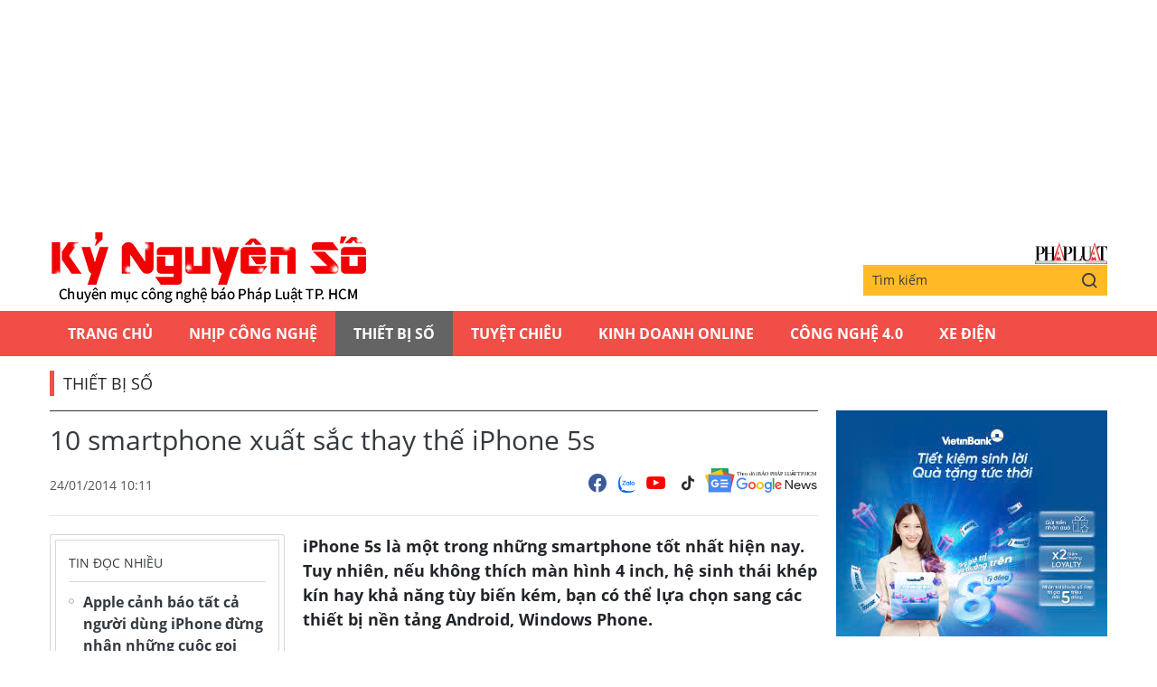

--- FILE ---
content_type: text/html;charset=utf-8
request_url: https://plo.vn/ky-nguyen-so/10-smartphone-xuat-sac-thay-the-iphone-5s-post264533.html
body_size: 11572
content:
<!DOCTYPE html> <html lang="vi" class="kns" data-theme='light'> <head> <script>var query="";var hash="";if(window.location.search){query=window.location.search}if(window.location.hash){hash=window.location.hash}var canonicalUrl="https://plo.vn/ky-nguyen-so/10-smartphone-xuat-sac-thay-the-iphone-5s-post264533.html"+query+hash;var curUrl=decodeURIComponent(window.location.href);if(!location.port&&curUrl!=canonicalUrl){window.location.replace(canonicalUrl)};</script> <title>10 smartphone xuất sắc thay thế iPhone 5s | Chuyên mục CNTT báo Pháp Luật TP.HCM</title> <meta name="description" content=" iPhone 5s là một trong những smartphone tốt nhất hiện nay. Tuy nhiên, nếu không thích màn hình 4 inch, hệ sinh thái khép kín hay khả năng tùy biến kém, bạn có thể lựa chọn sang các thiết bị nền tảng Android, Windows Phone."/> <meta name="keywords" content=""/> <meta name="news_keywords" content=""/> <meta http-equiv="Content-Type" content="text/html; charset=utf-8"/> <meta http-equiv="X-UA-Compatible" content="IE=edge"/> <meta http-equiv="refresh" content="1800"/> <meta name="revisit-after" content="1 days"/> <meta content="width=device-width, initial-scale=1, minimum-scale=1, maximum-scale=5, user-scalable=1" name="viewport"/> <meta http-equiv="content-language" content="vi"/> <meta name="format-detection" content="telephone=no"/> <meta name="format-detection" content="address=no"/> <meta name="apple-mobile-web-app-capable" content="yes"> <meta name="apple-mobile-web-app-status-bar-style" content="black"> <meta name="apple-mobile-web-app-title" content="Chuyên mục CNTT báo Pháp Luật TP.HCM"/> <meta name="referrer" content="no-referrer-when-downgrade"/> <link rel="shortcut icon" href="https://static-cms-plo.epicdn.me/v4/kns-web/styles/img/favicon.png" type="image/png"/> <meta http-equiv="x-dns-prefetch-control" content="on"/> <link rel="preconnect dns-prefetch" href="https://static-cms-plo.epicdn.me"/> <link rel="preconnect dns-prefetch" href="https://image.plo.vn"/> <link rel="preconnect dns-prefetch" href="//www.google-analytics.com"/> <link rel="preconnect dns-prefetch" href="//www.googletagmanager.com"/> <link rel="preconnect dns-prefetch" href="//stc.za.zaloapp.com"/> <link rel="preconnect dns-prefetch" href="//fonts.googleapis.com"/> <link rel="preconnect dns-prefetch" href="//pagead2.googlesyndication.com"/> <link rel="preconnect dns-prefetch" href="//tpc.googlesyndication.com"/> <link rel="preconnect dns-prefetch" href="//securepubads.g.doubleclick.net"/> <link rel="preconnect dns-prefetch" href="//accounts.google.com"/> <link rel="preconnect dns-prefetch" href="//adservice.google.com"/> <link rel="preconnect dns-prefetch" href="//adservice.google.com.vn"/> <link rel="preconnect dns-prefetch" href="//www.googletagservices.com"/> <link rel="preconnect dns-prefetch" href="//partner.googleadservices.com"/> <link rel="preconnect dns-prefetch" href="//tpc.googlesyndication.com"/> <link rel="preconnect dns-prefetch" href="//za.zdn.vn"/> <link rel="preconnect dns-prefetch" href="//sp.zalo.me"/> <link rel="preconnect dns-prefetch" href="//connect.facebook.net"/> <link rel="preconnect dns-prefetch" href="//www.facebook.com"/> <link rel="preconnect dns-prefetch" href="//graph.facebook.com"/> <link rel="preconnect dns-prefetch" href="//static.xx.fbcdn.net"/> <link rel="preconnect dns-prefetch" href="//staticxx.facebook.com"/> <link rel="preconnect dns-prefetch" href="//ad.vietbao.vn"/> <link rel="preconnect dns-prefetch" href="//jsc.mgid.com"/> <link rel="preconnect dns-prefetch" href="//s-img.mgid.com"/> <link rel="preconnect dns-prefetch" href="//media1.admicro.vn"/> <link rel="preconnect dns-prefetch" href="//lg1.logging.admicro.vn"/> <link rel="preconnect dns-prefetch" href="//api.trackpush.com/"/> <meta property="fb:pages" content="711089968936536"/> <meta property="fb:app_id" content="889772757723557"/> <script>var cmsConfig={domainDesktop:"https://plo.vn/ky-nguyen-so/",domainMobile:"https://plo.vn/ky-nguyen-so/",domainApi:"https://api.plo.vn",domainStatic:"https://static-cms-plo.epicdn.me/v4/kns-web",domainLog:"https://log.plo.vn",googleAnalytics:"G-LRBCS8D716",siteId:2,adsZone:39,adsLazy:true};if(window.location.protocol!=="https:"&&window.location.hostname.indexOf("plo.vn")!==-1){window.location="https://"+window.location.hostname+window.location.pathname+window.location.hash}var USER_AGENT=window.navigator&&window.navigator.userAgent||"",IS_MOBILE=/Android|webOS|iPhone|iPod|BlackBerry|Windows Phone|IEMobile|Mobile Safari|Opera Mini/i.test(USER_AGENT),IS_REDIRECT=!1;function setCookie(b,c,a){var d=new Date,a=(d.setTime(d.getTime()+24*a*60*60*1000),"expires="+d.toUTCString());document.cookie=b+"="+c+"; "+a+";path=/;"}function getCookie(b){var c=document.cookie.indexOf(b+"="),a=c+b.length+1;return !c&&b!==document.cookie.substring(0,b.length)||-1===c?null:(-1===(b=document.cookie.indexOf(";",a))&&(b=document.cookie.length),unescape(document.cookie.substring(a,b)))}IS_MOBILE&&getCookie("isDesktop")&&(setCookie("isDesktop",1,-1),window.location=window.location.pathname+window.location.search,IS_REDIRECT=!0);</script> <meta content="Thiết bị số" itemprop="articleSection"/> <meta content="Chuyên mục CNTT báo Pháp Luật TP.HCM" itemprop="sourceOrganization" name="source"/> <meta content="news" itemprop="genre" name="medium"/> <meta content="vi-VN" itemprop="inLanguage"/> <meta name="geo.region" content="VN"/> <meta name="geo.placename" content="Hồ Chí Minh City"/> <meta name="geo.position" content="10.77639;106.701139"/> <meta name="ICBM" content="10.77639, 106.701139"/> <meta name="robots" content="noarchive, max-image-preview:large, index, follow"/> <meta name="GOOGLEBOT" content="noarchive, max-image-preview:large, index, follow"/> <link rel="canonical" href="https://plo.vn/ky-nguyen-so/10-smartphone-xuat-sac-thay-the-iphone-5s-post264533.html"/> <meta property="og:site_name" content="Chuyên mục CNTT báo Pháp Luật TP.HCM"/> <meta property="og:rich_attachment" content="true"/> <meta property="og:type" content="article"/> <meta property="og:url" itemprop="url" content="https://plo.vn/ky-nguyen-so/share264533.html"/> <meta property="og:image" itemprop="thumbnailUrl" content="https://image.plo.vn/1200x630/Uploaded/2025/yqjvzdjwp/2014_01_24/7-smar_PXYO.jpg"/> <meta property="og:image:width" content="1200"/> <meta property="og:image:height" content="630"/> <meta property="og:title" itemprop="headline" content="10 smartphone xuất sắc thay thế iPhone 5s"/> <meta property="og:description" itemprop="description" content=" iPhone 5s là một trong những smartphone tốt nhất hiện nay. Tuy nhiên, nếu không thích màn hình 4 inch, hệ sinh thái khép kín hay khả năng tùy biến kém, bạn có thể lựa chọn sang các thiết bị nền tảng Android, Windows Phone."/> <meta name="twitter:card" value="summary"/> <meta name="twitter:url" content="https://plo.vn/ky-nguyen-so/share264533.html"/> <meta name="twitter:title" content="10 smartphone xuất sắc thay thế iPhone 5s"/> <meta name="twitter:description" content=" iPhone 5s là một trong những smartphone tốt nhất hiện nay. Tuy nhiên, nếu không thích màn hình 4 inch, hệ sinh thái khép kín hay khả năng tùy biến kém, bạn có thể lựa chọn sang các thiết bị nền tảng Android, Windows Phone."/> <meta name="twitter:image" content="https://image.plo.vn/1200x630/Uploaded/2025/yqjvzdjwp/2014_01_24/7-smar_PXYO.jpg"/> <meta name="twitter:site" content="@Chuyên mục CNTT báo Pháp Luật TP.HCM"/> <meta name="twitter:creator" content="@Chuyên mục CNTT báo Pháp Luật TP.HCM"/> <meta property="article:publisher" content="https://www.facebook.com/phapluattp.vn"/> <meta property="article:tag" content=""/> <meta property="article:section" content="Kỷ nguyên số,Thiết bị số"/> <meta property="article:published_time" content="2014-01-24T17:11:00+0700"/> <meta property="article:modified_time" content="2017-12-11T16:03:13+0700"/> <link rel="amphtml" href="https://plo.vn/ky-nguyen-so/10-smartphone-xuat-sac-thay-the-iphone-5s-post264533.amp"/> <meta property="dable:image" content="https://image.plo.vn/600x315/Uploaded/2025/yqjvzdjwp/2014_01_24/7-smar_PXYO.jpg.webp"/> <meta property="dable:item_id" content="264533"/> <link rel="preload" href="https://static-cms-plo.epicdn.me/v4/kns-web/styles/fonts/kns/OpenSans/OpenSans-Regular.woff" as="font" type="font/woff" crossorigin> <link rel="preload" href="https://static-cms-plo.epicdn.me/v4/kns-web/styles/fonts/kns/OpenSans/OpenSans-Regular.woff2" as="font" type="font/woff2" crossorigin> <link rel="preload" href="https://static-cms-plo.epicdn.me/v4/kns-web/styles/fonts/kns/OpenSans/OpenSans-Bold.woff" as="font" type="font/woff" crossorigin> <link rel="preload" href="https://static-cms-plo.epicdn.me/v4/kns-web/styles/fonts/kns/OpenSans/OpenSans-Bold.woff2" as="font" type="font/woff2" crossorigin> <link rel="preload" href="https://static-cms-plo.epicdn.me/v4/kns-web/styles/css/main.min-1.0.8.css" as="style"> <link rel="preload" href="https://static-cms-plo.epicdn.me/v4/kns-web/js/main.min-1.0.4.js" as="script"> <link rel="preload" href="https://static-cms-common.zadn.vn/content-body/styles/css/plo.css?v=3.5" as="style"> <link rel="stylesheet" href="https://static-cms-common.zadn.vn/content-body/styles/css/plo.css?v=3.5"> <link rel="preload" href="https://static-cms-plo.epicdn.me/v4/kns-web/js/detail.min-1.0.3.js" as="script"> <link rel="stylesheet" href="https://static-cms-plo.epicdn.me/v4/kns-web/styles/css/main.min-1.0.8.css"> <script type="text/javascript">var _metaOgUrl="https://plo.vn/ky-nguyen-so/share264533.html";var page_title=document.title;var tracked_url=window.location.pathname+window.location.search+window.location.hash;var cate_path="ky-nguyen-so/thiet-bi-so";if(cate_path.length>0){tracked_url="/"+cate_path+tracked_url};</script> <script async="" src="https://www.googletagmanager.com/gtag/js?id=G-LRBCS8D716"></script> <script>if(!IS_REDIRECT){window.dataLayer=window.dataLayer||[];function gtag(){dataLayer.push(arguments)}gtag("js",new Date());gtag("config","G-LRBCS8D716",{page_path:tracked_url})};</script> <script async defer src="https://static.plo.vn/v4/web/js/log.min.js?v=1.1"></script> <script src="https://api.plo.vn/ads?object_type=2&object_id=39&platform=1&head_append=1" data-object="39"></script> <script type="text/javascript">var typeAds="vast";var videoAds="https://delivery.yomedia.vn/vast?pid=33dc2a4637e14a6885f0461a9b3e13cb&vast=3&ec=0&ref=[yo_page_url]&w=[player_width]&h=[player_height]&aaid=[yo_device_aaid]&idfa=[yo_device_idfa]";videoAds=videoAds.replace("[yo_page_url]",decodeURIComponent(window.location.href));</script> <script async src="https://sp.zalo.me/plugins/sdk.js"></script> <script type="application/ld+json">{"@context": "http://schema.org","@type": "Organization","name": "Chuyên mục CNTT báo Pháp Luật TP.HCM","url": "https://plo.vn","logo": "https://static-cms-plo.epicdn.me/v4/kns-web/styles/img/logo.png"}</script><script type="application/ld+json">{"@context" : "http://schema.org","@type" : "WebSite","name" : "Thiết bị số","url" : "https://plo.vn/ky-nguyen-so/thiet-bi-so/"}</script><script type="application/ld+json">{"@context":"http://schema.org","@type":"BreadcrumbList","itemListElement":[{"@type":"ListItem","position":1,"item":{"@id":"https://plo.vn/ky-nguyen-so/thiet-bi-so/","name":"Thiết bị số"}}]}</script><script type="application/ld+json">{"@context": "http://schema.org","@type": "NewsArticle","mainEntityOfPage":{"@type":"WebPage","@id":"https://plo.vn/ky-nguyen-so/10-smartphone-xuat-sac-thay-the-iphone-5s-post264533.html"},"headline": "10 smartphone xuất sắc thay thế iPhone 5s","description": "iPhone 5s là một trong những smartphone tốt nhất hiệnnay. Tuy nhiên, nếu không thích màn hình 4 inch, hệ sinh thái khép kínhay khả năng tùy biến kém, bạn có thể lựa chọn sang các thiết bị nềntảng Android, Windows Phone.","image": {"@type": "ImageObject","url": "https://image.plo.vn/1200x630/Uploaded/2025/yqjvzdjwp/2014_01_24/7-smar_PXYO.jpg","width" : 1200,"height" : 675},"datePublished": "2014-01-24T17:11:00+0700","dateModified": "2017-12-11T16:03:13+0700","author": {"@type": "Person","name": ""},"publisher": {"@type": "Organization","name": "Chuyên mục CNTT báo Pháp Luật TP.HCM","logo": {"@type": "ImageObject","url": "https://static-cms-plo.epicdn.me/v4/kns-web/styles/img/logo.png"}}}</script></head> <body class=" normal-page"> <div class="top-banner"> <div id="adsWeb_AdsMasthead" class="banner clearfix" data-platform="1" data-position="Web_AdsMasthead"> <script>if(typeof Web_AdsMasthead!="undefined"){window.CMS_BANNER.pushAds(Web_AdsMasthead,"adsWeb_AdsMasthead")}else{document.getElementById("adsWeb_AdsMasthead").style.display="none"};</script> </div> </div> <header class="site-header"> <div class="hdr-content container"> <h2 class="logo"><a class="logo-img" href="https://plo.vn/ky-nguyen-so/" title="Kỷ nguyên số | Chuyên mục CNTT báo Pháp Luật TP.HCM">Kỷ nguyên số | Chuyên mục CNTT báo Pháp Luật TP.HCM</a></h2> <div class="hdr-right"> <h3 class="logo-plo"> <a href="https://plo.vn" class="logo-img" title="Báo Pháp Luật TP.Hồ Chí Minh" target="_blank">Báo Pháp Luật TP.Hồ Chí Minh</a> </h3> <div class="hdr-search"> <input type="text" class="form-control txtsearch" placeholder="Tìm kiếm"> <button type="button" class="btn btn_search"> <i class="ic-search"></i> </button> </div> </div> </div> <nav class="navigation"> <ul class="container"> <li class="main "> <a href="https://plo.vn" title="Trang chủ">Trang chủ</a> </li> <li class="main"> <a href="https://plo.vn/ky-nguyen-so/nhip-cong-nghe/" title="Nhịp công nghệ">Nhịp công nghệ</a> </li> <li class="main active"> <a href="https://plo.vn/ky-nguyen-so/thiet-bi-so/" title="Thiết bị số">Thiết bị số</a> </li> <li class="main"> <a href="https://plo.vn/ky-nguyen-so/tuyet-chieu/" title="Tuyệt chiêu">Tuyệt chiêu</a> </li> <li class="main"> <a href="https://plo.vn/ky-nguyen-so/kinhdoanhonline/" title="Kinh Doanh Online">Kinh Doanh Online</a> </li> <li class="main"> <a href="https://plo.vn/ky-nguyen-so/cong-nghe/" title="Công Nghệ 4.0">Công Nghệ 4.0</a> </li> <li class="main"> <a href="https://plo.vn/ky-nguyen-so/xe-dien/" title="Xe Điện">Xe Điện</a> </li> </ul> </nav> </header> <div class="site-body"> <div class="container"> <div id="adsWeb_AdsTop" class="banner clearfix" data-platform="1" data-position="Web_AdsTop"> <script>if(typeof Web_AdsTop!="undefined"){window.CMS_BANNER.pushAds(Web_AdsTop,"adsWeb_AdsTop")}else{document.getElementById("adsWeb_AdsTop").style.display="none"};</script> </div> <div class="breadcrumb"> <h2 class="main"> <a href="https://plo.vn/ky-nguyen-so/thiet-bi-so/" title="Thiết bị số">Thiết bị số</a> </h2> </div> <div class="l-content content-col"> <div class="article"> <div class="article__header"> <h1 class="article__title cms-title "> 10 smartphone xuất sắc thay thế iPhone 5s </h1> <div class="article__meta"> <div class="meta"> <time class="time" datetime="2014-01-24T17:11:00+0700" data-time="1390558260" data-friendly="false">24/01/2014 17:11</time> <meta class="cms-date" itemprop="datePublished" content="2014-01-24T17:11:00+0700"> </div> <div class="social"> <div class="social-list article__social"> <a href="javascript:void(0);" class="social-item" data-href="https://plo.vn/ky-nguyen-so/share264533.html" rel="facebook" title="Chia sẻ qua Facebook"><i class="ic-fb"></i></a> <a class="social-item zalo-share-button" href="javascript:void(0);" data-href="https://plo.vn/ky-nguyen-so/share264533.html" data-oaid="1833194750325839938" data-layout="2" data-color="blue" data-customize="true"><i class="ic-zl"></i></a> <a href="https://www.youtube.com/channel/UCp6PchFsCg582xw6gEjpzVA" class="social-item" title="Theo dõi trên Youtube" target="_blank"><i class="ic-yt"></i></a> <a href="https://www.tiktok.com/@plo.vn" class="social-item" title="Theo dõi trên Tiktok" target="_blank"><i class="ic-tiktok"></i></a> </div> <a href="https://news.google.com/publications/CAAqHggKIhhDQklTREFnTWFnZ0tCbkJzYnk1MmJpZ0FQAQ?hl=vi&gl=VN&ceid=VN:vi" class="google-news" target="_blank" title="Theo dõi Báo Pháp Luật Tp HCM trên Google News"> <img src="https://static-cms-plo.epicdn.me/v4/kns-web/styles/img/plo-google-news.svg" alt="Theo dõi Báo Pháp Luật Tp HCM trên Google News"> </a> </div> </div> </div> <div class="row"> <div class="aside"> <section class="related-news fyi-position"> <h3 class="box-heading"> <span class="title">Tin đọc nhiều</span> </h3> <div class="box-content" data-source="kns-mostread-news"> <article class="story"> <h2 class="story__heading" data-tracking="882947"> <a class="cms-link" href="https://plo.vn/ky-nguyen-so/apple-canh-bao-tat-ca-nguoi-dung-iphone-dung-nhan-nhung-cuoc-goi-nay-post882947.html" title="Apple cảnh báo tất cả người dùng iPhone đừng nhận những cuộc gọi này"> Apple cảnh báo tất cả người dùng iPhone đừng nhận những cuộc gọi này </a> </h2> </article> <article class="story"> <h2 class="story__heading" data-tracking="883006"> <a class="cms-link" href="https://plo.vn/ky-nguyen-so/6-chiec-may-tinh-co-dien-nay-da-di-truoc-thoi-dai-hang-thap-ky-post883006.html" title="6 chiếc máy tính cổ điển này đã đi trước thời đại hàng thập kỷ"> 6 chiếc máy tính cổ điển này đã đi trước thời đại hàng thập kỷ<i class="ic-type-img"></i> </a> </h2> </article> </div> </section> </div> <div class="content"> <div class="article__sapo cms-desc"> <div></div> iPhone 5s l&agrave; một trong những smartphone tốt nhất hiện nay. Tuy nhi&ecirc;n, nếu kh&ocirc;ng th&iacute;ch m&agrave;n h&igrave;nh 4 inch, hệ sinh th&aacute;i kh&eacute;p k&iacute;n hay khả năng t&ugrave;y biến k&eacute;m, bạn c&oacute; thể lựa chọn sang c&aacute;c thiết bị nền tảng Android, Windows Phone. </div> <div id="adsWeb_AdsArticleAfterSapo" class="banner clearfix" data-platform="1" data-position="Web_AdsArticleAfterSapo"> <script>if(typeof Web_AdsArticleAfterSapo!="undefined"){window.CMS_BANNER.pushAds(Web_AdsArticleAfterSapo,"adsWeb_AdsArticleAfterSapo")}else{document.getElementById("adsWeb_AdsArticleAfterSapo").style.display="none"};</script> </div> <div class="article__body zce-content-body cms-body " itemprop="articleBody"> <div> <p> <strong>Samsung Galaxy Note 3</strong></p> <table align="center"> <tbody> <tr> <td> <img alt="" src="[data-uri]" class="lazyload cms-photo" data-src="https://image.plo.vn/w570/Uploaded/2025/yqjvzdjwp/2014_01_24/92abf483a8d539e9a7dda60c9bc86c55.jpg.ashx.webp?width=500"></td> </tr> <tr> <td> </td> </tr> </tbody> </table> <p>Với màn hình lớn, thiết kế <a href="https://plo.vn/hay-dep-la/" title="đẹp" class="cms-relate">đẹp</a>, hỗ trợ bút cảm ứng được cải tiến và pin 11 tiếng, Galaxy Note 3 đã đặt ra nhiều tiêu chuẩn mới cho mọi smartphone.</p> <p> Cấu hình: kích thước 151.2 x 79.2 x 8.3 mm, nặng 168g; màn hình 5.7 inch độ phân giải 1080 x 1920 pixel; máy ảnh 13MP; chip Qualcomm lõi tứ 2.3GHz; RAM 3072MB, bộ nhớ trong 32GB.</p> <p> <strong>Motorola Moto X</strong></p> <table align="center"> <tbody> <tr> <td> <img alt="" src="[data-uri]" class="lazyload cms-photo" data-src="https://image.plo.vn/w570/Uploaded/2025/yqjvzdjwp/2014_01_24/9c1f3cc5997e7fb6b0f43451eda443fd.jpg.ashx.webp?width=500"></td> </tr> <tr> <td> </td> </tr> </tbody> </table> <p> Moto X của Motorola và Google cung cấp nhiều tính năng ấn tượng như màn hình Active Display, Touchless Controls với nhiều lựa chọn về cấu hình, vỏ máy.</p> <p> Cấu hình: kích thước 129.3 x 65.3 x 10.4 mm, nặng 130g; màn hình 4.7 inch độ phân giải 720 x 1280 pixel; máy ảnh 10MP, chip Qualcomm Snapdragon S4 Pro lõi kép 1.7GHz, RAM 2GB, bộ nhớ trong 16GB.</p> <p> <strong>Samsung Galaxy S4</strong></p> <table align="center"> <tbody> <tr> <td> <img alt="" src="[data-uri]" class="lazyload cms-photo" data-src="https://image.plo.vn/w570/Uploaded/2025/yqjvzdjwp/2014_01_24/c55883e962961e61e97d970184bcde26.jpg.ashx.webp?width=500"></td> </tr> <tr> <td> </td> </tr> </tbody> </table> <p>Galaxy S4 đưa <a href="https://kynguyenso.plo.vn/ky-nguyen-so/" title="điện thoại" class="cms-relate">điện thoại</a> Android lên đẳng cấp mới với máy ảnh tuyệt vời, điều khiển bằng chuyển động, khả năng đa nhiệm đỉnh cao.</p> <p> Cấu hình: kích thước 136.6 x 69.8 x 7.9 mm, nặng 130g; màn hình Super AMOLED 5 inch độ phân giải 1080x1920 pixel, pin 2.600mAh; chip Snapdragon lõi tứ hoặc Exynos 5 lõi tám, RAM 2GB, máy ảnh 13MP, hỗ trợ khe cắm thẻ nhớ.</p> <p> <strong>HTC One</strong></p> <table align="center"> <tbody> <tr> <td> <img alt="" src="[data-uri]" class="lazyload cms-photo" data-src="https://image.plo.vn/w570/Uploaded/2025/yqjvzdjwp/2014_01_24/4d0994de3df648d35b1e8a83b4b89a9e.jpg.ashx.webp?width=500"></td> </tr> <tr> <td> </td> </tr> </tbody> </table> <p> Không chỉ là điện thoại Android quyến rũ nhất với vỏ nhôm, HTC One còn trang bị cả chip lõi tứ, máy ảnh Ultrapixel tiên tiến, loa ngoài ấn tượng. Bạn còn có thể dùng One như điều khiển tivi.</p> <p> Cấu hình: kích thước 137.4 x 68.2 x 9.3 mm, nặng 143g; màn hình 4.7 inch độ phân giải 1080x1920 pixel, pin 2.300mAh, chip Qualcomm Snapdragon lõi tứ 1.7GHz, RAM 2GB, bộ nhớ trong 32GB, máy ảnh Ultrapixel 4MP.</p> <p> <strong>LG G Flex</strong></p> <table align="center"> <tbody> <tr> <td> <img alt="" src="[data-uri]" class="lazyload cms-photo" data-src="https://image.plo.vn/w570/Uploaded/2025/yqjvzdjwp/2014_01_24/34faf50841d338d8c7cc94355749575c.jpg.ashx.webp?width=500"></td> </tr> <tr> <td> </td> </tr> </tbody> </table> <p>G Flex là smartphone màn hình cong đầu tiên trên <a href="https://plo.vn/quoc-te/" title="thế giới" class="cms-relate">thế giới</a>. Mẫu điện thoại màn hình 6 inch này còn có vỏ sau đặc biệt, tự xử lý được các vết trầy nhỏ trong vài phút, chip lõi tứ mạnh mẽ.</p> <p> Cấu hình: kích thước 160.5 x 81.6 x 7.9/8.7mm, nặng 177g; chip Qualcomm Snapdragon 800 xung nhịp 2.26GHz, RAM 2GB, bộ nhớ trong 32GB, hỗ trợ thẻ nhớ microSD, máy ảnh 13MP.</p> <p> <strong>Nokia Lumia 1020</strong></p> <table align="center"> <tbody> <tr> <td> <img alt="" src="[data-uri]" class="lazyload cms-photo" data-src="https://image.plo.vn/w570/Uploaded/2025/yqjvzdjwp/2014_01_24/800e1833b757ac7ff2000e723cfc20b9.jpg.ashx.webp?width=500"></td> </tr> <tr> <td> </td> </tr> </tbody> </table> <p>Nếu muốn bỏ máy ảnh <a href="https://plo.vn/kinh-te/du-lich/" title="du lịch" class="cms-relate">du lịch</a> ở nhà, bạn nên chọn Lumia 1020 để vừa nghe gọi nhắn tin, vừa chụp được ảnh đẹp. Với máy ảnh 41MP cùng các chế độ điều khiển nâng cao, đây là thiết bị Windows Phone hội tụ những tính năng tốt nhất.</p> <p> Cấu hình: kích thước 130.4 x 71.4 x 10.4 mm, nặng 158g; màn hình 4.5 inch độ phân giải 768 x 1280 pixel, máy ảnh 41MP, chip Qualcomm Snapdragon S4 Plus lõi kép 1.4GHz, RAM 2GB, bộ nhớ trong 32GB.</p> <p> <strong>Google Nexus 5</strong></p> <table align="center"> <tbody> <tr> <td> <img alt="" src="[data-uri]" class="lazyload cms-photo" data-src="https://image.plo.vn/w570/Uploaded/2025/yqjvzdjwp/2014_01_24/211f396f2f5c83844a77f26e627d7898.jpg.ashx.webp?width=500"></td> </tr> <tr> <td> </td> </tr> </tbody> </table> <p> Dùng hệ điều hành Android 4.4 KitKat, Nexus 5 tập hợp các đặc điểm Google muốn có ở một smartphone. Dù sở hữu cấu hình cao, thiết bị có giá bán khá dễ chịu.</p> <p> Cấu hình: kích thước 137.84 x 69.17 x 8.59 mm, nặng 130g, màn hình 5 inch độ phân giải 1080 x 1920 pixel, máy ảnh 8MP, chip Qualcomm Snapdragon 800 lõi tứ, RAM 2GB, bộ nhớ trong 16GB.</p> <p> <strong>Motorola Droid Maxx</strong></p> <table align="center"> <tbody> <tr> <td> <img alt="" src="[data-uri]" class="lazyload cms-photo" data-src="https://image.plo.vn/w570/Uploaded/2025/yqjvzdjwp/2014_01_24/a29812bfeeb4dd3640045b9b76b13bbe.jpg.ashx.webp?width=500"></td> </tr> <tr> <td> </td> </tr> </tbody> </table> <p> Droid Maxx chia sẻ nhiều tính năng với Moto X, ngoài ra còn có thêm pin “khủng” kéo dài gần 10 tiếng.</p> <p> Cấu hình: kích thước 137.5 x 71.2 x 8.5 mm, nặng 167g, màn hình 5 inch độ phân giải 720 x 1280 pixel, máy ảnh 10MP, chip lõi kép 1.7GHz, RAM 2GB, bộ nhớ trong 32GB.</p> <p> <strong>LG G2</strong></p> <table align="center"> <tbody> <tr> <td> <img alt="" src="[data-uri]" class="lazyload cms-photo" data-src="https://image.plo.vn/w570/Uploaded/2025/yqjvzdjwp/2014_01_24/2f7f51e2451aaf70e7630a317645fc90.jpg.ashx.webp?width=500"></td> </tr> <tr> <td> </td> </tr> </tbody> </table> <p> G2 trang bị chip lõi tứ Qualcomm Snapdragon 800, RAM 2GB, màn hình 5.2 inch 1080p rực rỡ, thiết kế độc đáo với nút nguồn và âm lượng đặt ở mặt sau.</p> <p> <strong>Nokia Lumia 1520</strong></p> <table align="center"> <tbody> <tr> <td> <img alt="" src="[data-uri]" class="lazyload cms-photo" data-src="https://image.plo.vn/w570/Uploaded/2025/yqjvzdjwp/2014_01_24/f4fff202d73c073b6399cc994b4c4605.jpg.ashx.webp?width=500"></td> </tr> <tr> <td> </td> </tr> </tbody> </table> <p> Lumia 1520 sở hữu màn hình 6 inch 1080p, là smarpthone Windows Phone đầu tiên dùng chip lõi tứ. Ngoài ra, máy còn có máy ảnh 20MP.</p> <p> Cấu hình: kích thước 162.8 x 85.4 x 8.7 mm, nặng 209g; màn hình 6 inch độ phân giải 1080 x 1920 pixel, máy ảnh 20MP, chip Qualcomm Snapdragon 800 lõi tứ, RAM 2GB, bộ nhớ trong 32GB.</p> </div> <p style="text-align: right;"><strong>Theo Du Lam (ICTnews / Laptopmag)</strong></p> <div class="wrap-author"> <a href="https://plo.vn" class="backToHome" title="Trở về trang chủ"> <i class="ic-arrow-left"></i> Trở về trang chủ </a> </div> <div id="adsWeb_AdsArticleAfterBody" class="banner clearfix" data-platform="1" data-position="Web_AdsArticleAfterBody"> <script>if(typeof Web_AdsArticleAfterBody!="undefined"){window.CMS_BANNER.pushAds(Web_AdsArticleAfterBody,"adsWeb_AdsArticleAfterBody")}else{document.getElementById("adsWeb_AdsArticleAfterBody").style.display="none"};</script> </div> </div> <div class="article__footer"> <div id="adsWeb_AdsArticleAfterTag" class="banner clearfix" data-platform="1" data-position="Web_AdsArticleAfterTag"> <script>if(typeof Web_AdsArticleAfterTag!="undefined"){window.CMS_BANNER.pushAds(Web_AdsArticleAfterTag,"adsWeb_AdsArticleAfterTag")}else{document.getElementById("adsWeb_AdsArticleAfterTag").style.display="none"};</script> </div> <div class="wrap-comment" id="comment264533" data-id="264533" data-type="20"></div> <div id="adsWeb_AdsArticleAfterComment" class="banner clearfix" data-platform="1" data-position="Web_AdsArticleAfterComment"> <script>if(typeof Web_AdsArticleAfterComment!="undefined"){window.CMS_BANNER.pushAds(Web_AdsArticleAfterComment,"adsWeb_AdsArticleAfterComment")}else{document.getElementById("adsWeb_AdsArticleAfterComment").style.display="none"};</script> </div> </div> <section class="zone zone--dont-miss"> <h3 class="box-heading"> <a href="https://plo.vn/ky-nguyen-so/thiet-bi-so/" title="Thiết bị số" class="title">Đọc thêm</a> </h3> <div class="box-content timeline" data-source="kns-recommendation-39"> <article class="story"> <h2 class="story__heading" data-tracking="883006"> <a class="cms-link" href="https://plo.vn/ky-nguyen-so/6-chiec-may-tinh-co-dien-nay-da-di-truoc-thoi-dai-hang-thap-ky-post883006.html" title="6 chiếc máy tính cổ điển này đã đi trước thời đại hàng thập kỷ"> 6 chiếc máy tính cổ điển này đã đi trước thời đại hàng thập kỷ<i class="ic-type-img"></i> </a> </h2> </article> <article class="story"> <h2 class="story__heading" data-tracking="882947"> <a class="cms-link" href="https://plo.vn/ky-nguyen-so/apple-canh-bao-tat-ca-nguoi-dung-iphone-dung-nhan-nhung-cuoc-goi-nay-post882947.html" title="Apple cảnh báo tất cả người dùng iPhone đừng nhận những cuộc gọi này"> Apple cảnh báo tất cả người dùng iPhone đừng nhận những cuộc gọi này </a> </h2> </article> <article class="story"> <h2 class="story__heading" data-tracking="882799"> <a class="cms-link" href="https://plo.vn/ky-nguyen-so/lo-dien-bo-doi-smartphone-co-camera-sieu-khung-post882799.html" title="Lộ diện bộ đôi smartphone có camera siêu khủng"> Lộ diện bộ đôi smartphone có camera siêu khủng<i class="ic-type-img"></i> </a> </h2> </article> <article class="story"> <h2 class="story__heading" data-tracking="882657"> <a class="cms-link" href="https://plo.vn/ky-nguyen-so/vi-sao-wifi-tren-iphone-17-nhanh-hon-dang-ke-cac-thiet-bi-android-post882657.html" title="Vì sao WiFi trên iPhone 17 nhanh hơn đáng kể các thiết bị Android?"> Vì sao WiFi trên iPhone 17 nhanh hơn đáng kể các thiết bị Android?<i class="ic-type-img"></i> </a> </h2> </article> <article class="story"> <h2 class="story__heading" data-tracking="881379"> <a class="cms-link" href="https://plo.vn/ky-nguyen-so/nen-cai-dat-ios-261-hay-ios-1872-tren-iphone-post881379.html" title="Nên cài đặt iOS 26.1 hay iOS 18.7.2 trên iPhone?"> Nên cài đặt iOS 26.1 hay iOS 18.7.2 trên iPhone? </a> </h2> </article> <article class="story"> <h2 class="story__heading" data-tracking="881258"> <a class="cms-link" href="https://plo.vn/ky-nguyen-so/3-cai-dat-nguoi-dung-iphone-nen-bat-ngay-lap-tuc-post881258.html" title="3 cài đặt người dùng iPhone nên bật ngay lập tức"> 3 cài đặt người dùng iPhone nên bật ngay lập tức<i class="ic-type-img"></i> </a> </h2> </article> <article class="story"> <h2 class="story__heading" data-tracking="880603"> <a class="cms-link" href="https://plo.vn/ky-nguyen-so/5-loi-ban-nen-biet-de-tranh-bi-ro-ri-hinh-anh-tu-camera-giam-sat-post880603.html" title="5 lỗi bạn nên biết để tránh bị rò rỉ hình ảnh từ camera giám sát"> 5 lỗi bạn nên biết để tránh bị rò rỉ hình ảnh từ camera giám sát<i class="ic-type-infographic">Infographic</i> </a> </h2> </article> <article class="story"> <h2 class="story__heading" data-tracking="880340"> <a class="cms-link" href="https://plo.vn/ky-nguyen-so/tin-xau-doi-voi-nguoi-dung-dien-thoai-samsung-post880340.html" title="Tin xấu đối với người dùng điện thoại Samsung"> Tin xấu đối với người dùng điện thoại Samsung </a> </h2> </article> <article class="story"> <h2 class="story__heading" data-tracking="880206"> <a class="cms-link" href="https://plo.vn/ky-nguyen-so/nguoi-dung-iphone-tuyet-doi-khong-tra-loi-tin-nhan-nay-post880206.html" title="Người dùng iPhone tuyệt đối không trả lời tin nhắn này"> Người dùng iPhone tuyệt đối không trả lời tin nhắn này </a> </h2> </article> <article class="story"> <h2 class="story__heading" data-tracking="879925"> <a class="cms-link" href="https://plo.vn/ky-nguyen-so/tinh-nang-moi-cho-phep-iphone-gui-tin-hieu-cuu-tro-ngay-ca-khi-mat-song-post879925.html" title="Tính năng mới cho phép iPhone gửi tín hiệu cứu trợ ngay cả khi mất sóng"> Tính năng mới cho phép iPhone gửi tín hiệu cứu trợ ngay cả khi mất sóng </a> </h2> </article> <article class="story"> <h2 class="story__heading" data-tracking="879644"> <a class="cms-link" href="https://plo.vn/ky-nguyen-so/chieu-lua-chiem-quyen-dieu-khien-iphone-ma-ai-cung-co-the-mac-bay-post879644.html" title="Chiêu lừa chiếm quyền điều khiển iPhone mà ai cũng có thể mắc bẫy"> Chiêu lừa chiếm quyền điều khiển iPhone mà ai cũng có thể mắc bẫy </a> </h2> </article> <article class="story"> <h2 class="story__heading" data-tracking="879484"> <a class="cms-link" href="https://plo.vn/ky-nguyen-so/8-thoi-quen-su-dung-dien-thoai-ban-nen-ngung-ngay-lap-tuc-post879484.html" title="8 thói quen sử dụng điện thoại bạn nên ngừng ngay lập tức"> 8 thói quen sử dụng điện thoại bạn nên ngừng ngay lập tức<i class="ic-type-img"></i> </a> </h2> </article> <article class="story"> <h2 class="story__heading" data-tracking="879535"> <a class="cms-link" href="https://plo.vn/ky-nguyen-so/samsung-va-google-canh-bao-lo-hong-android-nghiem-trong-hon-1-ti-thiet-bi-khong-co-ban-va-post879535.html" title="Samsung và Google cảnh báo lỗ hổng Android nghiêm trọng, hơn 1 tỉ thiết bị không có bản vá"> Samsung và Google cảnh báo lỗ hổng Android nghiêm trọng, hơn 1 tỉ thiết bị không có bản vá </a> </h2> </article> <article class="story"> <h2 class="story__heading" data-tracking="879288"> <a class="cms-link" href="https://plo.vn/ky-nguyen-so/iphone-bi-danh-cap-nhieu-gap-4-lan-android-vi-sao-apple-van-chua-kich-hoat-vu-khi-bi-mat-post879288.html" title="iPhone bị đánh cắp nhiều gấp 4 lần Android: Vì sao Apple vẫn chưa kích hoạt ‘vũ khí bí mật’? "> iPhone bị đánh cắp nhiều gấp 4 lần Android: Vì sao Apple vẫn chưa kích hoạt ‘vũ khí bí mật’? </a> </h2> </article> <article class="story"> <h2 class="story__heading" data-tracking="879019"> <a class="cms-link" href="https://plo.vn/ky-nguyen-so/3-smartphone-gia-re-sieu-ben-dang-mua-nhat-hien-nay-post879019.html" title="3 smartphone giá rẻ, siêu bền đáng mua nhất hiện nay"> 3 smartphone giá rẻ, siêu bền đáng mua nhất hiện nay<i class="ic-type-img"></i> </a> </h2> </article> <article class="story"> <h2 class="story__heading" data-tracking="878992"> <a class="cms-link" href="https://plo.vn/ky-nguyen-so/nguoi-dung-dien-thoai-samsung-nay-cap-nhat-ban-va-bao-mat-thang-10-2025-ngay-post878992.html" title="Người dùng điện thoại Samsung này cập nhật bản vá bảo mật tháng 10-2025 ngay"> Người dùng điện thoại Samsung này cập nhật bản vá bảo mật tháng 10-2025 ngay </a> </h2> </article> <article class="story"> <h2 class="story__heading" data-tracking="878875"> <a class="cms-link" href="https://plo.vn/ky-nguyen-so/lo-dien-mau-smartphone-gia-re-sieu-ben-post878875.html" title="Lộ diện mẫu smartphone giá rẻ, siêu bền"> Lộ diện mẫu smartphone giá rẻ, siêu bền<i class="ic-type-img"></i> </a> </h2> </article> <article class="story"> <h2 class="story__heading" data-tracking="878223"> <a class="cms-link" href="https://plo.vn/ky-nguyen-so/buoc-di-khac-biet-trong-cuoc-dua-smartwatch-cao-cap-post878223.html" title="Bước đi khác biệt trong cuộc đua smartwatch cao cấp"> Bước đi khác biệt trong cuộc đua smartwatch cao cấp </a> </h2> </article> <article class="story"> <h2 class="story__heading" data-tracking="877029"> <a class="cms-link" href="https://plo.vn/ky-nguyen-so/nguoi-dung-samsung-nen-cap-nhat-ban-va-thang-10-ngay-lap-tuc-post877029.html" title="Người dùng Samsung nên cập nhật bản vá tháng 10 ngay lập tức"> Người dùng Samsung nên cập nhật bản vá tháng 10 ngay lập tức </a> </h2> </article> <article class="story"> <h2 class="story__heading" data-tracking="876813"> <a class="cms-link" href="https://plo.vn/ky-nguyen-so/microsoft-phat-hanh-ban-cap-nhat-khan-cap-cho-nguoi-dung-windows-11-post876813.html" title="Microsoft phát hành bản cập nhật khẩn cấp cho người dùng Windows 11"> Microsoft phát hành bản cập nhật khẩn cấp cho người dùng Windows 11 </a> </h2> </article> </div> </section> </div> </div> </div> </div> <div class="sidebar sidebar-right"> <div id="sidebar-top-1"> <div id="adsWeb_AdsArticleRight1" class="banner clearfix" data-platform="1" data-position="Web_AdsArticleRight1"> <script>if(typeof Web_AdsArticleRight1!="undefined"){window.CMS_BANNER.pushAds(Web_AdsArticleRight1,"adsWeb_AdsArticleRight1")}else{document.getElementById("adsWeb_AdsArticleRight1").style.display="none"};</script> </div> <div id="adsWeb_AdsArticleRight2" class="banner clearfix" data-platform="1" data-position="Web_AdsArticleRight2"> <script>if(typeof Web_AdsArticleRight2!="undefined"){window.CMS_BANNER.pushAds(Web_AdsArticleRight2,"adsWeb_AdsArticleRight2")}else{document.getElementById("adsWeb_AdsArticleRight2").style.display="none"};</script> </div> <div id="adsWeb_AdsArticleRight3" class="banner clearfix" data-platform="1" data-position="Web_AdsArticleRight3"> <script>if(typeof Web_AdsArticleRight3!="undefined"){window.CMS_BANNER.pushAds(Web_AdsArticleRight3,"adsWeb_AdsArticleRight3")}else{document.getElementById("adsWeb_AdsArticleRight3").style.display="none"};</script> </div> <div id="adsWeb_AdsArticleRight4" class="banner clearfix" data-platform="1" data-position="Web_AdsArticleRight4"> <script>if(typeof Web_AdsArticleRight4!="undefined"){window.CMS_BANNER.pushAds(Web_AdsArticleRight4,"adsWeb_AdsArticleRight4")}else{document.getElementById("adsWeb_AdsArticleRight4").style.display="none"};</script> </div> <div id="adsWeb_AdsArticleRight5" class="banner clearfix" data-platform="1" data-position="Web_AdsArticleRight5"> <script>if(typeof Web_AdsArticleRight5!="undefined"){window.CMS_BANNER.pushAds(Web_AdsArticleRight5,"adsWeb_AdsArticleRight5")}else{document.getElementById("adsWeb_AdsArticleRight5").style.display="none"};</script> </div></div><div id="sidebar-sticky-1"> <div id="adsWeb_AdsArticleRight6" class="banner clearfix" data-platform="1" data-position="Web_AdsArticleRight6"> <script>if(typeof Web_AdsArticleRight6!="undefined"){window.CMS_BANNER.pushAds(Web_AdsArticleRight6,"adsWeb_AdsArticleRight6")}else{document.getElementById("adsWeb_AdsArticleRight6").style.display="none"};</script> </div></div> </div> <div id="adsWeb_AdsBottom" class="banner clearfix" data-platform="1" data-position="Web_AdsBottom"> <script>if(typeof Web_AdsBottom!="undefined"){window.CMS_BANNER.pushAds(Web_AdsBottom,"adsWeb_AdsBottom")}else{document.getElementById("adsWeb_AdsBottom").style.display="none"};</script> </div> </div> <div class="pswp" tabindex="-1" role="dialog" aria-hidden="true"> <div class="pswp__bg"></div> <div class="pswp__scroll-wrap"> <div class="pswp__container"> <div class="pswp__item"></div> <div class="pswp__item"></div> <div class="pswp__item"></div> </div> <div class="pswp__ui pswp__ui--hidden"> <div class="pswp__top-bar"> <div class="pswp__counter"></div> <button class="pswp__button pswp__button--close" title="Đóng (Esc)"></button> <button class="pswp__button pswp__button--share" title="Chia sẻ"></button> <button class="pswp__button pswp__button--fs" title="Xem toàn màn hình"></button> <button class="pswp__button pswp__button--zoom" title="Zoom to/nhỏ"></button> <div class="pswp__preloader"> <div class="pswp__preloader__icn"> <div class="pswp__preloader__cut"> <div class="pswp__preloader__donut"></div> </div> </div> </div> </div> <div class="pswp__share-modal pswp__share-modal--hidden pswp__single-tap"> <div class="pswp__share-tooltip"></div> </div> <button class="pswp__button pswp__button--arrow--left" title="Ảnh trước"></button> <button class="pswp__button pswp__button--arrow--right" title="Ảnh sau"></button> <div class="pswp__caption"> <div class="pswp__caption__center"></div> </div> </div> </div> </div> </div> <script>if(!String.prototype.endsWith){String.prototype.endsWith=function(a){var b=this.length-a.length;return b>=0&&this.lastIndexOf(a)===b}}if(!String.prototype.startsWith){String.prototype.startsWith=function(b,a){a=a||0;return this.indexOf(b,a)===a}}function canUseWebP(){var a=document.createElement("canvas");if(!!(a.getContext&&a.getContext("2d"))){return a.toDataURL("image/webp").indexOf("data:image/webp")==0}return false}function replaceWebPToImage(){if(canUseWebP()){return}var c=document.getElementsByTagName("img");for(i=0;i<c.length;i++){var a=c[i];if(a&&a.src.length>0&&a.src.indexOf("/styles/img")==-1){var d=a.src;var b=a.dataset.src;if(b&&b.length>0&&(b.endsWith(".webp")||b.indexOf(".webp?")>-1)&&d.startsWith("data:image")){a.setAttribute("data-src",b.replace(".webp",""));a.setAttribute("src",b.replace(".webp",""))}else{if((d.endsWith(".webp")||d.indexOf(".webp?")>-1)){a.setAttribute("src",d.replace(".webp",""))}}}}}replaceWebPToImage();</script> <footer class="site-footer"> <div class="container"> <div class="footer-menu"> <nav class="ft-left"> <a href="https://plo.vn/ky-nguyen-so/nhip-cong-nghe/" title="Nhịp công nghệ">Nhịp công nghệ</a> <a href="https://plo.vn/ky-nguyen-so/thiet-bi-so/" title="Thiết bị số">Thiết bị số</a> <a href="https://plo.vn/ky-nguyen-so/tuyet-chieu/" title="Tuyệt chiêu">Tuyệt chiêu</a> <a href="https://plo.vn/ky-nguyen-so/kinhdoanhonline/" title="Kinh Doanh Online">Kinh Doanh Online</a> <a href="https://plo.vn/ky-nguyen-so/cong-nghe/" title="Công Nghệ 4.0">Công Nghệ 4.0</a> <a href="https://plo.vn/ky-nguyen-so/xe-dien/" title="Xe Điện">Xe Điện</a> </nav> <div class="ft-right"> <div class="ft-search"> <input type="text" class="form-control txtsearch2" placeholder="Tìm kiếm"> <button type="button" class="btn btn_search2"> <i class="ic-search"></i> </button> </div> <div class="ft-social"> <a href="https://www.facebook.com/phapluattp.vn" target="_blank" class="item" title="Facebook"> <i class="ic-kns-fb"></i> </a> <a href="https://news.google.com/publications/CAAqHggKIhhDQklTREFnTWFnZ0tCbkJzYnk1MmJpZ0FQAQ?hl=vi&gl=VN&ceid=VN:vi" class="item" target="_blank" title="Google"> <i class="ic-kns-gg"></i> </a> <a href="/rss.html" class="item" title="RSS"> <i class="ic-kns-rss"></i> </a> </div> </div> </div> <div class="footer-info"> <a href="https://plo.vn/ky-nguyen-so/" class="logo-footer" title="Kỷ nguyên số | Chuyên mục CNTT báo Pháp Luật TP.HCM">Kỷ nguyên số | Chuyên mục CNTT báo Pháp Luật TP.HCM</a> <div class="info"> <p>© Chuyên mục công nghệ Báo điện tử Pháp Luật Thành phố Hồ Chí Minh. Cơ quan chủ quản: Ủy ban Nhân dân Thành phố Hồ Chí Minh.</p> <p>Giấy phép số: 636/GP-BTTTT của Bộ Thông tin và Truyền thông cấp ngày 28-12-2020.</p> <p>Tổng Biên Tập: Mai Ngọc Phước. Tòa soạn: 34 Hoàng Việt, Phường 4, Quận Tân Bình, TPHCM.</p> <p>Tổng đài: <strong>(028)39910101 - 39914701</strong>. Fax: <strong>(028) 3991 4661</strong>; Email: <a href="mailto:kynguyenso@phapluattp.vn">kynguyenso@phapluattp.vn</a> </p> <p>Liên hệ Truyền Thông, quảng cáo: (028) 39914669 – Fax: (028) 39914606, Email: <a href="mailto:quangcao@phapluattp.vn">quangcao@phapluattp.vn</a> </p> <p>® Pháp Luật TP.HCM giữ bản quyền nội dung trên website này.</p> <p>Cấm sao chép dưới mọi hình thức nếu không có sự chấp thuận bằng văn bản của Báo.</p> </div> </div> </div> </footer> <a id="backtotop"> <i class="ic-chevron-up"></i> </a> <script src="https://static-cms-plo.epicdn.me/v4/kns-web/js/main.min-1.0.4.js"></script> <script src="https://static-cms-plo.epicdn.me/v4/kns-web/js/detail.min-1.0.3.js"></script> <div id="adsWeb_AdsArticleInpage" class="banner clearfix" data-platform="1" data-position="Web_AdsArticleInpage"> <script>if(typeof Web_AdsArticleInpage!="undefined"){window.CMS_BANNER.pushAds(Web_AdsArticleInpage,"adsWeb_AdsArticleInpage")}else{document.getElementById("adsWeb_AdsArticleInpage").style.display="none"};</script> </div> <div id="adsWeb_AdsArticleInRead" class="banner clearfix" data-platform="1" data-position="Web_AdsArticleInRead"> <script>if(typeof Web_AdsArticleInRead!="undefined"){window.CMS_BANNER.pushAds(Web_AdsArticleInRead,"adsWeb_AdsArticleInRead")}else{document.getElementById("adsWeb_AdsArticleInRead").style.display="none"};</script> </div> <div id="adsWeb_AdsArticleVideoPreroll" class="banner clearfix" data-platform="1" data-position="Web_AdsArticleVideoPreroll"> <script>if(typeof Web_AdsArticleVideoPreroll!="undefined"){window.CMS_BANNER.pushAds(Web_AdsArticleVideoPreroll,"adsWeb_AdsArticleVideoPreroll")}else{document.getElementById("adsWeb_AdsArticleVideoPreroll").style.display="none"};</script> </div> <div id="floating-left" class="floating-ads" style="z-index: 999; position: fixed; right: 50%; bottom: 0px; margin-right: 520px;"> <div id="adsWeb_AdsFloatingLeft" class="banner clearfix" data-platform="1" data-position="Web_AdsFloatingLeft"> <script>if(typeof Web_AdsFloatingLeft!="undefined"){window.CMS_BANNER.pushAds(Web_AdsFloatingLeft,"adsWeb_AdsFloatingLeft")}else{document.getElementById("adsWeb_AdsFloatingLeft").style.display="none"};</script> </div> </div> <div id="floating-right" class="floating-ads" style="z-index:999;position:fixed; left:50%; bottom:0px; margin-left:520px"> <div id="adsWeb_AdsFloatingRight" class="banner clearfix" data-platform="1" data-position="Web_AdsFloatingRight"> <script>if(typeof Web_AdsFloatingRight!="undefined"){window.CMS_BANNER.pushAds(Web_AdsFloatingRight,"adsWeb_AdsFloatingRight")}else{document.getElementById("adsWeb_AdsFloatingRight").style.display="none"};</script> </div> </div> <div id="adsWeb_AdsBalloon" class="banner clearfix" data-platform="1" data-position="Web_AdsBalloon"> <script>if(typeof Web_AdsBalloon!="undefined"){window.CMS_BANNER.pushAds(Web_AdsBalloon,"adsWeb_AdsBalloon")}else{document.getElementById("adsWeb_AdsBalloon").style.display="none"};</script> </div> <div id="adsWeb_AdsBottomFull" class="banner clearfix" data-platform="1" data-position="Web_AdsBottomFull"> <script>if(typeof Web_AdsBottomFull!="undefined"){window.CMS_BANNER.pushAds(Web_AdsBottomFull,"adsWeb_AdsBottomFull")}else{document.getElementById("adsWeb_AdsBottomFull").style.display="none"};</script> </div> <script>if(typeof CMS_BANNER!="undefined"){CMS_BANNER.display()};</script> <script type="text/javascript" src="https://ad.vietbao.vn/ad?w=1004" async></script> <script type="application/javascript">(function(a,h,f,i){var e="ptag",g="script",b=function(j){var d=h.createElement(g),c=h.getElementsByTagName(g)[0];d.async=1;d.src=j;c.parentNode.insertBefore(d,c)};a[e]=a[e]||function(){(a[e].q=a[e].q||[]).push(arguments)};b(f);b(i)})(window,document,"//tag.adbro.me/tags/ptag.js","//tag.adbro.me/configs/znv9jks6.js");</script> <script type="text/javascript">function loadads(){if(!window.jQuery){window.setTimeout(function(){loadads()},1000);return}if($("#plckb").length<=0){$('<li data-tag="PC_Menu_Phapluat" id="plckb"><a href="https://plo.vn/phap-ly-cho-kieu-bao/" title="Pháp lý cho kiều bào">Pháp lý cho kiều bào</a></li>').insertAfter('li [data-tag="PC_Menu_Phapluat"]:last')}$(".vb-adzone:not(.done)").each(function(c,d){var b=(d=jQuery(d)).attr("data-url");postscribe("#"+d.attr("id"),"<script type='text/javascript' src='"+b+"'><\/script>");$(this).addClass("done")})}document.addEventListener("DOMContentLoaded",function(b){window.setTimeout(function(){loadads()},500);window.setTimeout(function(){loadads()},1000);window.setTimeout(function(){loadads()},5000)});function close_x(){document.getElementById("adsWeb_AdsBalloon").style.display="none !important"}function stickyPlayer(){var a;$("#video-player").length<=0||(a=($("#video-player").offset().top+350),$(window).scroll(function(){var b;isSticky&&(b=$(window).scrollTop(),a<b?$("#video-player").addClass("sticky-video"):$("#video-player").removeClass("sticky-video"))}),$("#video-player .sticky-video-close").on("click",function(){isSticky=!1,$("#video-player").removeClass("sticky-video")}))};</script> <style>html,body{max-width:100%;overflow-x:hidden}#Web_AdsMasthead_1 div:first-child,#Web_AdsMasthead_1[style],#adsWeb_AdsMasthead[style],#bn-zone-1003 *,#ads_viewport-adms-zone-1003[style]{height:270px !important;max-height:270px !important}#bn-zone-1003,#bn-zone-1003{display:block !important}</style> <div id="fb-root"></div> <script async defer crossorigin="anonymous" src="https://connect.facebook.net/vi_VN/sdk.js#xfbml=1&version=v8.0&appId=889772757723557&autoLogAppEvents=1"></script> </body> </html>

--- FILE ---
content_type: text/html; charset=UTF-8
request_url: https://auto-load-balancer.likr.tw/api/get_client_ip.php
body_size: -136
content:
"18.219.36.8"

--- FILE ---
content_type: application/javascript
request_url: https://api.plo.vn/ads?object_type=2&object_id=39&platform=1&head_append=1
body_size: 7970
content:
function Storage(){var i=this,r="-expire",o=window.localStorage;this.insert=function(t,n,a){if(!i.isSupported())return!1;var e=(new Date).getTime();try{return o.setItem(t,n),a?o.setItem(t+r,e+1e3*a):o.removeItem(t+r),!0}catch(e){return i.clear(),i.insert(t,n,a)}},this.load=function(e){if(i.isSupported()){var t=o.getItem(e+r);return t&&(new Date).getTime()>parseInt(t)?(o.removeItem(e),o.removeItem(e+r),null):o.getItem(e)}return!1},this.clear=function(e){e?o.removeItem(e):o.clear()},this.isSupported=function(){try{return"localStorage"in window&&null!==window.localStorage}catch(e){return!1}}}var STORAGE=new Storage;!function(){function g(e){return null!=e&&"object"==typeof e}var s=/Android|webOS|iPhone|iPod|BlackBerry|IEMobile|Opera Mini/i.test(navigator.userAgent),d=s?2:1,h=(void 0!==window.cmsConfig.siteId&&window.cmsConfig.siteId,void 0!==window.cmsConfig.adsZone&&window.cmsConfig.adsZone,"undefined"!=typeof getPageType&&getPageType(),new Array,cmsConfig.adsLazy,window.cmsConfig.adsLazy),e=STORAGE.load("siteCookie");e&&(siteCookie=parseInt(e),isNaN(siteCookie)&&(siteCookie=Math.floor(1e3*Math.random())));var u="function"==typeof IntersectionObserver?new IntersectionObserver(function(e){e.forEach(function(e){var t;.9<e.intersectionRatio&&(m("impression",e.target.getAttribute("data-position"),e.target.getAttribute("data-id"),e.target.getAttribute("data-name"),e.target.getAttribute("data-index")),e.target.className+=" ads_viewed",t=new Event("onview"),e.target.dispatchEvent(t),u.unobserve(e.target))})},{root:null,rootMargin:"0px",threshold:[1]}):null;function m(e,t,n,a,i){var r,o="";(o="click"==e?window.cmsConfig.domainLog+"/ads?data="+base64.encode('{"platform": '+d+', "id":'+n+"}")+"&r="+Math.random():o)&&0<o.length&&((r=new XMLHttpRequest).withCredentials=!0,r.open("GET",o,!0),r.send()),void 0!==window.gtag&&window.gtag("event","ads_"+e,{event_category:t,event_label:a,banner_id:n,banner_index:i}),void 0!==window.ga&&window.ga("send","event","ads_"+e,t,a,n,i)}function l(){return"Microsoft Internet Explorer"===navigator.appName}function t(e){this.obj=e,this.aNodes=[],this.bNodes=[],this.currentBanner=0,this.intLoopCount=1,this.intBannerFix=-1,this.intBannerLong=0,this.stopShow=!1}function c(e,t,n,a,i,r,o,s,d,h,l,c,p){this.position=e,this.name=t,this.bannerType=n,this.bannerPath=a,this.bannerDuration=i,this.height=r,this.width=o,this.hyperlink=s,this.positiontype=d,this.popup=c,this.impression=p,this.bannerId=h,this.bannerName=l}function b(e,t,n){t=void 0===t?"banner_hidden":t;var a="";e.richbanner=0<e.width2&&0<e.height2;var i=new Array;e.aBanner=e.bannerPath.split("<|>");for(var r,o=e.width>e.height&&1<e.aBanner.length?2*e.width+5:e.width,s=0;s<e.aBanner.length;s++)0===s?e.bannerPath=e.aBanner[0]:(r=e.aBanner[s].split("::"),e.bannerType=r[0],e.bannerPath=r[1],e.height=r[2],e.width=r[3],e.hyperlink=r[4],e.popup=r[5]),i[s]="","IMAGE"===e.bannerType&&(i[s]+='<a rel="noopener" href="'+(""!==e.hyperlink?e.hyperlink:"/")+'" '+(e.popup?'target="_blank"':"")+">"),"SCRIPT"===e.bannerType||"PR"===e.bannerType?i[s]+=(!l()&&0<parseInt(e.height)?'<div style="height:'+e.height+'px;overflow: hidden;">':"")+e.bannerPath+(!l()&&0<e.height?"</div>":""):"FLASH"===e.bannerType?i[s]+=function(e){var t='<object id="swf_'+e.name+'" classid="clsid:d27cdb6e-ae6d-11cf-96b8-444553540000" codebase="http://fpdownload.macromedia.com/pub/shockwave/cabs/flash/swflash.cab#version=6,0,0,0" border="0" height="'+e.height+'" width="'+e.width+'"><param name="movie" value="'+e.bannerPath+'"><param name="AllowScriptAccess" value="always"><param name="quality" value="High"><param name="wmode" value="transparent"><embed src="'+e.bannerPath+'" pluginspage="http://www.macromedia.com/go/getflashplayer" type="application/x-shockwave-flash" wmode="transparent" allowscriptaccess="always" height="'+e.height+'" width="'+e.width+'"></object>';27<=function(){var e=0;return e=/chrome/.test(navigator.userAgent.toLowerCase())?parseInt(window.navigator.userAgent.match(/Chrome\/(\d+)\./)[1],10):e}()&&(t='<embed src="'+e.bannerPath+'" pluginspage="http://www.macromedia.com/go/getflashplayer" type="application/x-shockwave-flash" wmode="transparent" allowscriptaccess="always" height="'+e.height+'" width="'+e.width+'">');return t}(e):"IMAGE"===e.bannerType?(i[s]+=h?'<img class="lazyload" src="[data-uri]" data-src="'+e.bannerPath+'" ':'<img src="'+e.bannerPath+'" ',i[s]+='border="0" ',i[s]+='alt="'+e.bannerName+'" ',0<parseInt(e.height)&&(i[s]+='height="'+e.height+'" '),0<parseInt(e.width)&&(i[s]+='width="'+e.width+'" '),i[s]+=">"):"TEXT"===e.bannerType&&(i[s]+='<iframe width="'+e.width+'" height="'+e.height+'" name="'+e.bannerPath+'" src="'+e.bannerPath+'" marginwidth="0" marginheight="0" scrolling="no" frameborder="0"></iframe>'),""!==e.hyperlink&&"IMAGE"===e.bannerType&&(i[s]+="</a>");return a+='<div id="'+e.name+'" ',a+='data-id="'+e.bannerId+'" ',a+='data-name="'+e.bannerName+'" ',a+='data-position="'+e.position+'" ',a+='data-index="'+n+'" ',a+='align="center" ',a+='class="adsitem '+t+'" ',a+='style="'+(0<parseInt(o)?"width:"+o+"px;margin-left: auto;margin-right: auto;overflow: hidden;":"")+'position: relative;"',a+=' rel="'+e.bannerId+'"',a+=' tag="'+e.bannerName+'">\n',a+=i.join(""),"SCRIPT"===e.bannerType&&(a+="<div onclick=\"document.getElementById('"+e.name+'\').parentNode.style.display = \'none\';" class="ads_close" style="background: #fff;z-index: 50;position: absolute;bottom: 0;right: 0;padding: 0 5px;border-radius: 2px;font-size: 14px;" title="Đóng"><i>×</i></div>'),a+="</div>"}function a(e,t){if(!(void 0===e.aNodes||e.aNodes.length<=0||void 0===t)){var n,a,i;e.currentBanner=Math.floor(Math.random()*e.aNodes.length),n=e.obj,a="/",i="",getCookie(n)&&(document.cookie=n+"="+(a?";path="+a:"")+(i?";domain="+i:"")+";expires=Thu, 01-Jan-1970 00:00:01 GMT"),STORAGE.load(e.obj)&&(e.currentBanner=parseInt(STORAGE.load(e.obj)),e.currentBanner<e.aNodes.length-1?e.currentBanner=e.currentBanner+1:e.currentBanner=0),STORAGE.insert(e.obj,e.currentBanner,720);for(var r="",o=0,s=0;s<e.aNodes.length;s++)void 0!==e.aNodes[s].positiontype&&2===e.aNodes[s].positiontype?e.currentBanner==s?r+=b(e.aNodes[s],"banner_show",s):r+=b(e.aNodes[s],"banner_hidden",s):void 0!==e.aNodes[s].positiontype&&0===e.aNodes[s].positiontype?r+=b(e.aNodes[s],"banner_show",s):STORAGE.load(e.aNodes[s].name)?e.aNodes.splice(s,1):e.currentBanner==s&&(r+=b(e.aNodes[s],"banner_show",s));var d=document.getElementById(t);if(d){d.innerHTML+=r;try{var h=document.createElement("div");h.innerHTML=r;for(var r="",l=h.getElementsByTagName("script"),o=0;o<l.length;o++){var c=document.createElement("script");l[o].hasAttribute("src")?(c.src=l[o].src,l[o].hasAttribute("async")&&(c.async=!0),l[o].hasAttribute("defer")&&(c.defer=!0),document.head.appendChild(c),document.head.removeChild(c)):(c.type=l[o].type||"text/javascript",c.innerHTML=l[o].innerHTML,d.appendChild(c),d.removeChild(c))}}catch(e){console.log("eval:"+e)}var p=d.getElementsByClassName("banner_show");if(p&&0<p.length)for(o=0;o<p.length;o++)!function(e,t){if(void 0!==t&&e)try{var n=t.getAttribute("data-position"),a=t.getAttribute("data-id"),i=t.getAttribute("data-name"),r=t.getAttribute("data-index"),o=t.getAttribute("class");"click"==e?t.addEventListener("click",function(e){m("click",n,a,i,r)}):"impression"==e&&g(u)&&-1==o.indexOf("ads_viewed")&&u.observe(t)}catch(e){console.log("tracking:"+e)}}("impression",p[o])}}}function n(e,t){try{var n;"show"===function(e){for(var t=window.location.search.substring(1).split("&"),n=0;n<t.length;n++){var a=t[n].split("=");if(a[0]===e)return a[1]}return!1}("ads")?function(){for(var e=document.querySelectorAll('div[data-platform="'+(s?2:1)+'"][data-position]'),t=0;t<e.length;t++){var n,a,i,r=e[t].getAttribute("data-position"),o=e[t].getAttribute("data-platform");!r||r.length<=0||(a=n=0,(i=document.createElement("p")).innerText=r,i.setAttribute("style","color:white;display: inline-block;font-size: 20px;word-break: break-all; margin: auto"),-1<r.toLowerCase().indexOf("balloon")&&(s&&1!=o?e[t].setAttribute("style","width:100%;position:fixed;bottom:0;z-index: 1000;"):(n=300,a=250,e[t].setAttribute("style","position:fixed;right:0;bottom:0;z-index: 1000;"))),-1<r.toLowerCase().indexOf("float")&&(n=160,a=600),(!s||1==o)&&-1<r.toLowerCase().indexOf("sticky")&&(a=600),e[t].style.background="grey",e[t].style.width=n<10?"100%":n+"px",e[t].style.height=a<10?"90px":a+"px",e[t].style.content=" ",e[t].style.display="flex",e[t].style.border="1px solid white",-1==r.toLowerCase().indexOf("balloon")&&(e[t].style.position="relative"),e[t].innerHTML=i.outerHTML)}}():(n=document.getElementById(t),e&&e.aNodes&&0<e.aNodes.length?(a(e,t),e.start()):n&&(n.style.display="none",n.parentNode&&n.parentNode.getAttribute("class")&&(-1<n.parentNode.getAttribute("class").indexOf("ads")||-1<n.parentNode.getAttribute("class").indexOf("banner")||-1<n.parentNode.getAttribute("class").indexOf("advertise"))&&(n.parentNode.style.display="none")))}catch(e){(n=document.getElementById(t))&&(n.style.display="none",n.parentNode&&n.parentNode.getAttribute("class")&&(-1<n.parentNode.getAttribute("class").indexOf("ads")||-1<n.parentNode.getAttribute("class").indexOf("banner")||-1<n.parentNode.getAttribute("class").indexOf("advertise"))&&(n.parentNode.style.display="none"))}}t.prototype.add=function(e,t,n,a,i,r,o,s,d,h,l){this.aNodes[this.aNodes.length]=new c(this.obj,this.obj+"_"+this.aNodes.length,e,t,n,a,i,r,o,s,d,h,l)},void 0!==t&&(t.prototype.start=function(){return 0===this.aNodes.length||(!!this.stopShow||void(void 0!==this.aNodes[this.currentBanner].positiontype&&2===this.aNodes[this.currentBanner].positiontype&&(this.changeBanner(),(!(e=this.aNodes[this.currentBanner].bannerDuration)||e<=0)&&(e=15),t=this.obj,setTimeout(t+".start()",1e3*e))));var e,t},t.prototype.changeBanner=function(){try{var e,t=-1;this.currentBanner>this.aNodes.length-1&&(this.currentBanner=0),this.currentBanner<this.aNodes.length&&(e=this.currentBanner,1<this.aNodes.length&&(t=0<e?e-1:this.aNodes.length-1),this.currentBanner<this.aNodes.length-1?this.currentBanner=this.currentBanner+1:this.currentBanner=0),0<=t&&(document.getElementById(this.aNodes[t].name).className="banner_hidden"),document.getElementById(this.aNodes[e].name).className="banner_show",this.intLoopCount++}catch(e){console.log(e)}}),window.CMS_BANNER={newBanner:function(e){return new t(e)},add:function(e,t,n,a,i,r,o,s,d,h,l){return this.aNodes[this.aNodes.length]=new c(this.obj,this.obj+"_"+this.aNodes.length,e,t,n,a,i,r,o,s,d,h,l)},display:function(){},pushAds:n,appendHtml:function(e,t){var n=document.createElement("div");n.innerHTML=t,t="";for(var a=n.childNodes,i=0;i<a.length;i++)e.appendChild(a[i].cloneNode(!0));try{for(var r=n.getElementsByTagName("script"),i=0;i<r.length;i++){var o=document.createElement("script");r[i].hasAttribute("src")?(o.src=r[i].src,o.async=r[i].async):(o.type=r[i].type||"text/javascript",o.innerHTML=r[i].innerHTML),e.appendChild(o),e.removeChild(o)}}catch(e){console.log("appendHtml:"+e)}}}}();

CMS_BANNER.appendHtml(document.head, '\u003cscript async src\u003d\"https://cdn.unibotscdn.com/player/mvp/player.js\"\u003e\u003c/script\u003e \u003cscript type\u003d\"text/javascript\" src\u003d\"https://ad.vietbao.vn/ad?w\u003d1004\" async\u003d\"false\"\u003e\u003c/script\u003e \u003cscript src\u003d\"https://jsc.mgid.com/site/803507.js\" async\u003e\u003c/script\u003e');
CMS_BANNER.appendHtml(document.head, '.html5-main-video{width: 100% !important;height: auto !important; left: 0px !important;top: 0px !important;right: 0px !important;} .ytp-fit-cover-video .html5-main-video { width: 100% !important; left: 0px !important; }');
CMS_BANNER.appendHtml(document.head, '\u003cstyle\u003e.box-content a:first-child{font-weight:700}.navigation .sub .icDHL{padding-left:20px !important}.navigation .sub .icDHL:before,.wrap-heading .subcate .icDHL:before{display:none !important}.longform-page .article table.picture{max-width:1430px !important}@media(max-width:1024px){.navigation .main:nth-child(12),.navigation .main:nth-child(13),.navigation .main:nth-child(14){display:block !important}}.topic-weather-wrap .topic-zone .text{margin:8px !important}@media(min-width:992px){.longform-page .article table.picture{max-width:1425px !important}#Web_AdsMasthead_0,#adsWeb_AdsMasthead{max-height:280px;padding:0 !important}#unibots-video[style]{width:auto !important;margin-left:auto !important;margin-right:auto !important}.banner[data-position\u003dWeb_AdsBalloon]{z-index:1001 !important}.interview-zone .item .name[style]{font-size:22px !important}.interview-zone .item .avatar[style]{width:80px !important;min-width:80px !important;height:80px !important}.wrap-pagecate .list-articles .post-list .story .thumb img{border-radius:1px 20px 0 !important}@media(max-width:767px){.wrap-pagecate .list-articles .post-list .story{display:flex !important;flex-direction:column !important}}.zce-content-body table:not([class]):not([align]) td{width:fit-content !important}.lens-page .zce-content-body b,.lens-page .zce-content-body b span,strong{font-weight:700 !important}#Web_AdsRight2_0{overflow:unset !important}.article__meta .author{text-transform:inherit !important}.top-banner{max-height:270px !important;overflow:hidden !important}#sidebar-sticky-1{padding-top:20px}.flourish-credit{display:none}}.breaking-news .box-content a:first-child{text-transform:uppercase;color:#ee3537;background:url(https://image.plo.vn/Uploaded/nguyenthang/2025_10_07/co-dang-5762-2428.gif) no-repeat;background-size:contain;padding-left:2.2em}.breadcrumb h1.active a{background:0;padding-left:0}\u003c/style\u003e');
CMS_BANNER.appendHtml(document.head, '\u003cscript async src\u003d\"https://cdn.unibots.in/headerbidding/common/hb.js\"\u003e\u003c/script\u003e');
CMS_BANNER.appendHtml(document.head, '\u003cscript src\u003d\"https://public.flourish.studio/resources/embed.js\"\u003e\u003c/script\u003e');
CMS_BANNER.appendHtml(document.head, '\u003cscript\u003ewindow.AviviD\u003dwindow.AviviD||{settings:{},status:{}};AviviD.web_id\u003d\"plovn\";AviviD.category_id\u003d\"20241017000001\";AviviD.tracking_platform\u003d\"likr\";\u003c/script\u003e \u003cscript type\u003d\"text/javascript\" src\u003d\"https://avivid.likr.tw/api/subscribe_core.min.js\"\u003e\u003c/script\u003e \u003cscript type\u003d\"text/javascript\" src\u003d\"https://avivid.likr.tw/api/ring_only_tracking.min.js\"\u003e\u003c/script\u003e');

var Web_AdsBottomInlineScript = CMS_BANNER.newBanner('Web_AdsBottomInlineScript');
Web_AdsBottomInlineScript.add('SCRIPT', '\u003cscript type\u003d\"text/javascript\" src\u003d\"https://ad.vietbao.vn/ad?w\u003d1004\"\u003e\u003c/script\u003e\n\n', 0, 0, 0, '#', 0, 4432, 'Head-DC', '_blank', '');
Web_AdsBottomInlineScript.add('SCRIPT', '\u003cscript type\u003d\"application/javascript\"\u003e\n(function(w,d,p,c){var r\u003d\u0027ptag\u0027,o\u003d\u0027script\u0027,s\u003dfunction(u){var a\u003dd.createElement(o),\nm\u003dd.getElementsByTagName(o)[0];a.async\u003d1;a.src\u003du;m.parentNode.insertBefore(a,m);};\nw[r]\u003dw[r]||function(){(w[r].q \u003d w[r].q || []).push(arguments)};s(p);s(c);})\n(window, document, \u0027//tag.adbro.me/tags/ptag.js\u0027, \u0027//tag.adbro.me/configs/znv9jks6.js\u0027);\n\u003c/script\u003e', 0, 0, 0, '#', 0, 4460, 'DC-In-picture (PC In - Picture) ', '_blank', '');
Web_AdsBottomInlineScript.add('SCRIPT', '\u003cscript type\u003d\"text/javascript\"\u003e\nfunction loadads() {\n  if (!window.jQuery) {\n    window.setTimeout(function() {loadads();}, 1000);\n    return;\n  }\nif ($(\u0027#plckb\u0027).length \u003c\u003d 0){$(\u0027\u003cli data-tag\u003d\"PC_Menu_Phapluat\" id\u003d\"plckb\"\u003e\u003ca href\u003d\"https://plo.vn/phap-ly-cho-kieu-bao/\" title\u003d\"Pháp lý cho kiều bào\"\u003ePháp lý cho kiều bào\u003c/a\u003e\u003c/li\u003e\u0027).insertAfter(\u0027li [data-tag\u003d\"PC_Menu_Phapluat\"]:last\u0027);}\n  $(\".vb-adzone:not(.done)\").each(function(t,r){var a\u003d(r\u003djQuery(r)).attr(\"data-url\");postscribe(\"#\"+r.attr(\"id\"),\"\u003cscript type\u003d\u0027text/javascript\u0027 src\u003d\u0027\"+a+\"\u0027\u003e\u003c\\/script\u003e\");$(this).addClass(\u0027done\u0027);});\n//$(\u0027html, body\u0027).animate({\u0027scrollTop\u0027: $(decodeURIComponent(location.hash)).offset().top - $(\u0027.navigation\u0027).height()}, 0);\n}\ndocument.addEventListener(\"DOMContentLoaded\", function (a) {\n\twindow.setTimeout(function(){loadads();}, 500);\n\twindow.setTimeout(function(){loadads();}, 1000);\n\twindow.setTimeout(function(){loadads();}, 5000);\n\n});\nfunction close_x() {\n    document.getElementById(\u0027adsWeb_AdsBalloon\u0027).style.display \u003d \"none !important\";\n}\nfunction stickyPlayer() {\n    var t;\n    $(\"#video-player\").length \u003c\u003d 0 || (t \u003d ($(\"#video-player\").offset().top + 350), $(window).scroll(function() {\n        var e;\n        isSticky \u0026\u0026 (e \u003d $(window).scrollTop(), t \u003c e ? $(\"#video-player\").addClass(\"sticky-video\") : $(\"#video-player\").removeClass(\"sticky-video\"))\n    }), $(\"#video-player .sticky-video-close\").on(\"click\", function() {\n        isSticky \u003d !1, $(\"#video-player\").removeClass(\"sticky-video\")\n    }))\n}\n\u003c/script\u003e\n\u003cstyle\u003ehtml, body {max-width: 100%;overflow-x: hidden;}#Web_AdsMasthead_1 div:first-child, #Web_AdsMasthead_1[style],#adsWeb_AdsMasthead[style], #bn-zone-1003 *, #ads_viewport-adms-zone-1003[style]{height: 270px !important;max-height: 270px !important;}#bn-zone-1003,#bn-zone-1003{display: block !important;}\u003c/style\u003e', 0, 0, 0, '#', 0, 4845, 'Web: Script Gọi QC', '_blank', '');
var Web_AdsArticleInRead = CMS_BANNER.newBanner('Web_AdsArticleInRead');
Web_AdsArticleInRead.add('SCRIPT', '\u003cdiv class\u003d\"vb-adzone banner qc\" id\u003d\"bn-zone-1013\" data-url\u003d\"https://ad.vietbao.vn/ad/zone?z\u003d1013\"\u003e\u003c/div\u003e', 0, 0, 0, '#', 0, 4445, 'DC-Inread (PC Inread)', '_blank', '');
var Web_AdsBottomFull = CMS_BANNER.newBanner('Web_AdsBottomFull');
Web_AdsBottomFull.add('SCRIPT', '\u003cnoscript\u003e\u003ciframe src\u003d\u0027https://www.googletagmanager.com/ns.html?id\u003dGTM-T6NZPXVC\u0027\nheight\u003d\u00270\u0027 width\u003d\u00270\u0027 style\u003d\u0027display:none;visibility:hidden\u0027\u003e\u003c/iframe\u003e\u003c/noscript\u003e', 0, 0, 0, '#', 0, 5013, 'GTM_PC_Body', '_blank', '');
var Web_AdsArticleRight3 = CMS_BANNER.newBanner('Web_AdsArticleRight3');
Web_AdsArticleRight3.add('SCRIPT', '\u003cdiv class\u003d\"vb-adzone banner qc\" id\u003d\"bn-zone-1020\" data-url\u003d\"https://ad.vietbao.vn/ad/zone?z\u003d1020\"\u003e \n\u003c/div\u003e', 0, 250, 300, '#', 1, 4456, 'DC-Right-1 (PC Banner 300x250 2)  QC', '_blank', '');
var Web_AdsArticleRight5 = CMS_BANNER.newBanner('Web_AdsArticleRight5');
Web_AdsArticleRight5.add('SCRIPT', '\u003cdiv class\u003d\"vb-adzone banner qc\" id\u003d\"bn-zone-1015\" data-url\u003d\"https://ad.vietbao.vn/ad/zone?z\u003d1015\"\u003e\u003c/div\u003e', 0, 600, 300, '#', 1, 4444, 'DC-Large-300x600 (PC Banner 300x600 1)', '_blank', '');
var Web_AdsInlineScript = CMS_BANNER.newBanner('Web_AdsInlineScript');
Web_AdsInlineScript.add('SCRIPT', '\u003cscript type\u003d\"text/javascript\"\u003e\nvar typeAds \u003d \"vast\";\nvar videoAds \u003d \"https://delivery.yomedia.vn/vast?pid\u003d33dc2a4637e14a6885f0461a9b3e13cb\u0026vast\u003d3\u0026ec\u003d0\u0026ref\u003d[yo_page_url]\u0026w\u003d[player_width]\u0026h\u003d[player_height]\u0026aaid\u003d[yo_device_aaid]\u0026idfa\u003d[yo_device_idfa]\";\nvideoAds \u003d videoAds .replace(\u0027[yo_page_url]\u0027, decodeURIComponent(window.location.href));\n\u003c/script\u003e\n', 0, 0, 0, '#', 0, 4853, 'BDT-PC Preroll  note', '_blank', '');
var Web_AdsRight2 = CMS_BANNER.newBanner('Web_AdsRight2');
Web_AdsRight2.add('IMAGE', 'https://image.plo.vn/Uploaded/2025/tmuihk/2025_11_17/viettinbank-5605-3758.jpg', 0, 250, 300, 'https://www.vietinbank.vn/ca-nhan/vietinbank-tung-uu-dai-doc-quyen-voi-tiet-kiem-sinh-loi-qua-tang-tuc-thoi-10-html', 1, 5078, 'Web_Viettinbank_Right2', '_blank', '');
var Web_AdsArticleAfterTag = CMS_BANNER.newBanner('Web_AdsArticleAfterTag');
Web_AdsArticleAfterTag.add('SCRIPT', '\u003cdiv id\u003d\"M803507ScriptRootC1306417\"\u003e \n\u003c/div\u003e \n\u003cscript src\u003d\"https://jsc.mgid.com/p/l/plo.vn.1306417.js\" async\u003e \n \u003c/script\u003e', 0, 0, 0, '#', 1, 4433, 'DC Duoi Tag', '_blank', '');
var Web_AdsArticleRight2 = CMS_BANNER.newBanner('Web_AdsArticleRight2');
Web_AdsArticleRight2.add('IMAGE', 'https://image.plo.vn/Uploaded/2025/tmuihk/2025_11_17/viettinbank-5605-3758.jpg', 30, 250, 300, 'https://www.vietinbank.vn/ca-nhan/vietinbank-tung-uu-dai-doc-quyen-voi-tiet-kiem-sinh-loi-qua-tang-tuc-thoi-10-html', 1, 5079, 'Web_Viettinbank_Right2_Chitiet', '_blank', '');
var Web_AdsRight5 = CMS_BANNER.newBanner('Web_AdsRight5');
Web_AdsRight5.add('SCRIPT', '\u003cdiv class\u003d\"vb-adzone banner qc\" id\u003d\"bn-zone-1015\" data-url\u003d\"https://ad.vietbao.vn/ad/zone?z\u003d1015\"\u003e\u003c/div\u003e', 0, 0, 0, '#', 0, 4884, 'Code 300x600 - PC Big Banner 1', '_blank', '');
var Web_AdsRight4 = CMS_BANNER.newBanner('Web_AdsRight4');
Web_AdsRight4.add('SCRIPT', '\u003cdiv class\u003d\"vb-adzone banner qc\" id\u003d\"bn-zone-1020\" data-url\u003d\"https://ad.vietbao.vn/ad/zone?z\u003d1020\"\u003e\u003c/div\u003e', 0, 250, 300, '#', 1, 4474, 'DC-Large-Home-Zone ', '_blank', '');
var Web_AdsBalloon = CMS_BANNER.newBanner('Web_AdsBalloon');
Web_AdsBalloon.add('SCRIPT', '\u003cdiv class\u003d\"vb-adzone banner qc\" id\u003d\"bn-zone-1004\" data-url\u003d\"https://ad.vietbao.vn/ad/zone?z\u003d1004\"\u003e\u003c/div\u003e', 0, 0, 0, '#', 1, 4437, 'Balloon-DC (PC Banner Balloon Ads)', '_blank', '');
var Web_AdsMasthead = CMS_BANNER.newBanner('Web_AdsMasthead');
Web_AdsMasthead.add('SCRIPT', '\u003cdiv class\u003d\"vb-adzone banner qc\" id\u003d\"bn-zone-1003\" data-url\u003d\"https://ad.vietbao.vn/ad/zone?z\u003d1003\"\u003e\u003c/div\u003e \n\u003cscript type\u003d\"text/javascript\"\u003e\n \n var _avlVar \u003d _avlVar || [];\n _avlVar.push([\"c0a0d54854c345838a107063cc144167\",\"[yo_page_url]\",\"[width]\",\"[height]\"]);\n\u003c/script\u003e \n\u003cscript type\u003d\"text/javascript\" src\u003d\"//ss.yomedia.vn/js/yomedia-sdk.js?v\u003d3\" id\u003d\"s-c0a0d54854c345838a107063cc144167\" async\u003e\u003c/script\u003e', 0, 250, 980, '#', 0, 4435, 'Top-DC', '_blank', '');
var Web_AdsArticleTop = CMS_BANNER.newBanner('Web_AdsArticleTop');
Web_AdsArticleTop.add('SCRIPT', '\u003cdiv class\u003d\"vb-adzone banner qc\" id\u003d\"bn-zone-1003\" data-url\u003d\"https://ad.vietbao.vn/ad/zone?z\u003d1003\"\u003e \n\u003c/div\u003e', 10, 250, 980, '#', 1, 4438, 'TOP-DC', '_blank', '');


--- FILE ---
content_type: text/javascript
request_url: https://avivid.likr.tw/api/ios_water_webpush_v21.js
body_size: 73772
content:
!function (a, b) { "use strict"; "object" == typeof module && "object" == typeof module.exports ? module.exports = a.document ? b(a, !0) : function (a) { if (!a.document) throw new Error("jQuery requires a window with a document"); return b(a) } : b(a) }("undefined" != typeof window ? window : this, function (a, b) {
    "use strict"; var c = [], d = a.document, e = Object.getPrototypeOf, f = c.slice, g = c.concat, h = c.push, i = c.indexOf, j = {}, k = j.toString, l = j.hasOwnProperty, m = l.toString, n = m.call(Object), o = {}; function p(a, b) { b = b || d; var c = b.createElement("script"); c.text = a, b.head.appendChild(c).parentNode.removeChild(c) } var q = "3.1.1", r = function (a, b) { return new r.fn.init(a, b) }, s = /^[\s\uFEFF\xA0]+|[\s\uFEFF\xA0]+$/g, t = /^-ms-/, u = /-([a-z])/g, v = function (a, b) { return b.toUpperCase() }; r.fn = r.prototype = { jquery: q, constructor: r, length: 0, toArray: function () { return f.call(this) }, get: function (a) { return null == a ? f.call(this) : a < 0 ? this[a + this.length] : this[a] }, pushStack: function (a) { var b = r.merge(this.constructor(), a); return b.prevObject = this, b }, each: function (a) { return r.each(this, a) }, map: function (a) { return this.pushStack(r.map(this, function (b, c) { return a.call(b, c, b) })) }, slice: function () { return this.pushStack(f.apply(this, arguments)) }, first: function () { return this.eq(0) }, last: function () { return this.eq(-1) }, eq: function (a) { var b = this.length, c = +a + (a < 0 ? b : 0); return this.pushStack(c >= 0 && c < b ? [this[c]] : []) }, end: function () { return this.prevObject || this.constructor() }, push: h, sort: c.sort, splice: c.splice }, r.extend = r.fn.extend = function () { var a, b, c, d, e, f, g = arguments[0] || {}, h = 1, i = arguments.length, j = !1; for ("boolean" == typeof g && (j = g, g = arguments[h] || {}, h++), "object" == typeof g || r.isFunction(g) || (g = {}), h === i && (g = this, h--); h < i; h++)if (null != (a = arguments[h])) for (b in a) c = g[b], d = a[b], g !== d && (j && d && (r.isPlainObject(d) || (e = r.isArray(d))) ? (e ? (e = !1, f = c && r.isArray(c) ? c : []) : f = c && r.isPlainObject(c) ? c : {}, g[b] = r.extend(j, f, d)) : void 0 !== d && (g[b] = d)); return g }, r.extend({ expando: "jQuery" + (q + Math.random()).replace(/\D/g, ""), isReady: !0, error: function (a) { throw new Error(a) }, noop: function () { }, isFunction: function (a) { return "function" === r.type(a) }, isArray: Array.isArray, isWindow: function (a) { return null != a && a === a.window }, isNumeric: function (a) { var b = r.type(a); return ("number" === b || "string" === b) && !isNaN(a - parseFloat(a)) }, isPlainObject: function (a) { var b, c; return !(!a || "[object Object]" !== k.call(a)) && (!(b = e(a)) || (c = l.call(b, "constructor") && b.constructor, "function" == typeof c && m.call(c) === n)) }, isEmptyObject: function (a) { var b; for (b in a) return !1; return !0 }, type: function (a) { return null == a ? a + "" : "object" == typeof a || "function" == typeof a ? j[k.call(a)] || "object" : typeof a }, globalEval: function (a) { p(a) }, camelCase: function (a) { return a.replace(t, "ms-").replace(u, v) }, nodeName: function (a, b) { return a.nodeName && a.nodeName.toLowerCase() === b.toLowerCase() }, each: function (a, b) { var c, d = 0; if (w(a)) { for (c = a.length; d < c; d++)if (b.call(a[d], d, a[d]) === !1) break } else for (d in a) if (b.call(a[d], d, a[d]) === !1) break; return a }, trim: function (a) { return null == a ? "" : (a + "").replace(s, "") }, makeArray: function (a, b) { var c = b || []; return null != a && (w(Object(a)) ? r.merge(c, "string" == typeof a ? [a] : a) : h.call(c, a)), c }, inArray: function (a, b, c) { return null == b ? -1 : i.call(b, a, c) }, merge: function (a, b) { for (var c = +b.length, d = 0, e = a.length; d < c; d++)a[e++] = b[d]; return a.length = e, a }, grep: function (a, b, c) { for (var d, e = [], f = 0, g = a.length, h = !c; f < g; f++)d = !b(a[f], f), d !== h && e.push(a[f]); return e }, map: function (a, b, c) { var d, e, f = 0, h = []; if (w(a)) for (d = a.length; f < d; f++)e = b(a[f], f, c), null != e && h.push(e); else for (f in a) e = b(a[f], f, c), null != e && h.push(e); return g.apply([], h) }, guid: 1, proxy: function (a, b) { var c, d, e; if ("string" == typeof b && (c = a[b], b = a, a = c), r.isFunction(a)) return d = f.call(arguments, 2), e = function () { return a.apply(b || this, d.concat(f.call(arguments))) }, e.guid = a.guid = a.guid || r.guid++, e }, now: Date.now, support: o }), "function" == typeof Symbol && (r.fn[Symbol.iterator] = c[Symbol.iterator]), r.each("Boolean Number String Function Array Date RegExp Object Error Symbol".split(" "), function (a, b) { j["[object " + b + "]"] = b.toLowerCase() }); function w(a) { var b = !!a && "length" in a && a.length, c = r.type(a); return "function" !== c && !r.isWindow(a) && ("array" === c || 0 === b || "number" == typeof b && b > 0 && b - 1 in a) } var x = function (a) { var b, c, d, e, f, g, h, i, j, k, l, m, n, o, p, q, r, s, t, u = "sizzle" + 1 * new Date, v = a.document, w = 0, x = 0, y = ha(), z = ha(), A = ha(), B = function (a, b) { return a === b && (l = !0), 0 }, C = {}.hasOwnProperty, D = [], E = D.pop, F = D.push, G = D.push, H = D.slice, I = function (a, b) { for (var c = 0, d = a.length; c < d; c++)if (a[c] === b) return c; return -1 }, J = "checked|selected|async|autofocus|autoplay|controls|defer|disabled|hidden|ismap|loop|multiple|open|readonly|required|scoped", K = "[\\x20\\t\\r\\n\\f]", L = "(?:\\\\.|[\\w-]|[^\0-\\xa0])+", M = "\\[" + K + "*(" + L + ")(?:" + K + "*([*^$|!~]?=)" + K + "*(?:'((?:\\\\.|[^\\\\'])*)'|\"((?:\\\\.|[^\\\\\"])*)\"|(" + L + "))|)" + K + "*\\]", N = ":(" + L + ")(?:\\((('((?:\\\\.|[^\\\\'])*)'|\"((?:\\\\.|[^\\\\\"])*)\")|((?:\\\\.|[^\\\\()[\\]]|" + M + ")*)|.*)\\)|)", O = new RegExp(K + "+", "g"), P = new RegExp("^" + K + "+|((?:^|[^\\\\])(?:\\\\.)*)" + K + "+$", "g"), Q = new RegExp("^" + K + "*," + K + "*"), R = new RegExp("^" + K + "*([>+~]|" + K + ")" + K + "*"), S = new RegExp("=" + K + "*([^\\]'\"]*?)" + K + "*\\]", "g"), T = new RegExp(N), U = new RegExp("^" + L + "$"), V = { ID: new RegExp("^#(" + L + ")"), CLASS: new RegExp("^\\.(" + L + ")"), TAG: new RegExp("^(" + L + "|[*])"), ATTR: new RegExp("^" + M), PSEUDO: new RegExp("^" + N), CHILD: new RegExp("^:(only|first|last|nth|nth-last)-(child|of-type)(?:\\(" + K + "*(even|odd|(([+-]|)(\\d*)n|)" + K + "*(?:([+-]|)" + K + "*(\\d+)|))" + K + "*\\)|)", "i"), bool: new RegExp("^(?:" + J + ")$", "i"), needsContext: new RegExp("^" + K + "*[>+~]|:(even|odd|eq|gt|lt|nth|first|last)(?:\\(" + K + "*((?:-\\d)?\\d*)" + K + "*\\)|)(?=[^-]|$)", "i") }, W = /^(?:input|select|textarea|button)$/i, X = /^h\d$/i, Y = /^[^{]+\{\s*\[native \w/, Z = /^(?:#([\w-]+)|(\w+)|\.([\w-]+))$/, $ = /[+~]/, _ = new RegExp("\\\\([\\da-f]{1,6}" + K + "?|(" + K + ")|.)", "ig"), aa = function (a, b, c) { var d = "0x" + b - 65536; return d !== d || c ? b : d < 0 ? String.fromCharCode(d + 65536) : String.fromCharCode(d >> 10 | 55296, 1023 & d | 56320) }, ba = /([\0-\x1f\x7f]|^-?\d)|^-$|[^\0-\x1f\x7f-\uFFFF\w-]/g, ca = function (a, b) { return b ? "\0" === a ? "\ufffd" : a.slice(0, -1) + "\\" + a.charCodeAt(a.length - 1).toString(16) + " " : "\\" + a }, da = function () { m() }, ea = ta(function (a) { return a.disabled === !0 && ("form" in a || "label" in a) }, { dir: "parentNode", next: "legend" }); try { G.apply(D = H.call(v.childNodes), v.childNodes), D[v.childNodes.length].nodeType } catch (fa) { G = { apply: D.length ? function (a, b) { F.apply(a, H.call(b)) } : function (a, b) { var c = a.length, d = 0; while (a[c++] = b[d++]); a.length = c - 1 } } } function ga(a, b, d, e) { var f, h, j, k, l, o, r, s = b && b.ownerDocument, w = b ? b.nodeType : 9; if (d = d || [], "string" != typeof a || !a || 1 !== w && 9 !== w && 11 !== w) return d; if (!e && ((b ? b.ownerDocument || b : v) !== n && m(b), b = b || n, p)) { if (11 !== w && (l = Z.exec(a))) if (f = l[1]) { if (9 === w) { if (!(j = b.getElementById(f))) return d; if (j.id === f) return d.push(j), d } else if (s && (j = s.getElementById(f)) && t(b, j) && j.id === f) return d.push(j), d } else { if (l[2]) return G.apply(d, b.getElementsByTagName(a)), d; if ((f = l[3]) && c.getElementsByClassName && b.getElementsByClassName) return G.apply(d, b.getElementsByClassName(f)), d } if (c.qsa && !A[a + " "] && (!q || !q.test(a))) { if (1 !== w) s = b, r = a; else if ("object" !== b.nodeName.toLowerCase()) { (k = b.getAttribute("id")) ? k = k.replace(ba, ca) : b.setAttribute("id", k = u), o = g(a), h = o.length; while (h--) o[h] = "#" + k + " " + sa(o[h]); r = o.join(","), s = $.test(a) && qa(b.parentNode) || b } if (r) try { return G.apply(d, s.querySelectorAll(r)), d } catch (x) { } finally { k === u && b.removeAttribute("id") } } } return i(a.replace(P, "$1"), b, d, e) } function ha() { var a = []; function b(c, e) { return a.push(c + " ") > d.cacheLength && delete b[a.shift()], b[c + " "] = e } return b } function ia(a) { return a[u] = !0, a } function ja(a) { var b = n.createElement("fieldset"); try { return !!a(b) } catch (c) { return !1 } finally { b.parentNode && b.parentNode.removeChild(b), b = null } } function ka(a, b) { var c = a.split("|"), e = c.length; while (e--) d.attrHandle[c[e]] = b } function la(a, b) { var c = b && a, d = c && 1 === a.nodeType && 1 === b.nodeType && a.sourceIndex - b.sourceIndex; if (d) return d; if (c) while (c = c.nextSibling) if (c === b) return -1; return a ? 1 : -1 } function ma(a) { return function (b) { var c = b.nodeName.toLowerCase(); return "input" === c && b.type === a } } function na(a) { return function (b) { var c = b.nodeName.toLowerCase(); return ("input" === c || "button" === c) && b.type === a } } function oa(a) { return function (b) { return "form" in b ? b.parentNode && b.disabled === !1 ? "label" in b ? "label" in b.parentNode ? b.parentNode.disabled === a : b.disabled === a : b.isDisabled === a || b.isDisabled !== !a && ea(b) === a : b.disabled === a : "label" in b && b.disabled === a } } function pa(a) { return ia(function (b) { return b = +b, ia(function (c, d) { var e, f = a([], c.length, b), g = f.length; while (g--) c[e = f[g]] && (c[e] = !(d[e] = c[e])) }) }) } function qa(a) { return a && "undefined" != typeof a.getElementsByTagName && a } c = ga.support = {}, f = ga.isXML = function (a) { var b = a && (a.ownerDocument || a).documentElement; return !!b && "HTML" !== b.nodeName }, m = ga.setDocument = function (a) { var b, e, g = a ? a.ownerDocument || a : v; return g !== n && 9 === g.nodeType && g.documentElement ? (n = g, o = n.documentElement, p = !f(n), v !== n && (e = n.defaultView) && e.top !== e && (e.addEventListener ? e.addEventListener("unload", da, !1) : e.attachEvent && e.attachEvent("onunload", da)), c.attributes = ja(function (a) { return a.className = "i", !a.getAttribute("className") }), c.getElementsByTagName = ja(function (a) { return a.appendChild(n.createComment("")), !a.getElementsByTagName("*").length }), c.getElementsByClassName = Y.test(n.getElementsByClassName), c.getById = ja(function (a) { return o.appendChild(a).id = u, !n.getElementsByName || !n.getElementsByName(u).length }), c.getById ? (d.filter.ID = function (a) { var b = a.replace(_, aa); return function (a) { return a.getAttribute("id") === b } }, d.find.ID = function (a, b) { if ("undefined" != typeof b.getElementById && p) { var c = b.getElementById(a); return c ? [c] : [] } }) : (d.filter.ID = function (a) { var b = a.replace(_, aa); return function (a) { var c = "undefined" != typeof a.getAttributeNode && a.getAttributeNode("id"); return c && c.value === b } }, d.find.ID = function (a, b) { if ("undefined" != typeof b.getElementById && p) { var c, d, e, f = b.getElementById(a); if (f) { if (c = f.getAttributeNode("id"), c && c.value === a) return [f]; e = b.getElementsByName(a), d = 0; while (f = e[d++]) if (c = f.getAttributeNode("id"), c && c.value === a) return [f] } return [] } }), d.find.TAG = c.getElementsByTagName ? function (a, b) { return "undefined" != typeof b.getElementsByTagName ? b.getElementsByTagName(a) : c.qsa ? b.querySelectorAll(a) : void 0 } : function (a, b) { var c, d = [], e = 0, f = b.getElementsByTagName(a); if ("*" === a) { while (c = f[e++]) 1 === c.nodeType && d.push(c); return d } return f }, d.find.CLASS = c.getElementsByClassName && function (a, b) { if ("undefined" != typeof b.getElementsByClassName && p) return b.getElementsByClassName(a) }, r = [], q = [], (c.qsa = Y.test(n.querySelectorAll)) && (ja(function (a) { o.appendChild(a).innerHTML = "<a id='" + u + "'></a><select id='" + u + "-\r\\' msallowcapture=''><option selected=''></option></select>", a.querySelectorAll("[msallowcapture^='']").length && q.push("[*^$]=" + K + "*(?:''|\"\")"), a.querySelectorAll("[selected]").length || q.push("\\[" + K + "*(?:value|" + J + ")"), a.querySelectorAll("[id~=" + u + "-]").length || q.push("~="), a.querySelectorAll(":checked").length || q.push(":checked"), a.querySelectorAll("a#" + u + "+*").length || q.push(".#.+[+~]") }), ja(function (a) { a.innerHTML = "<a href='' disabled='disabled'></a><select disabled='disabled'><option/></select>"; var b = n.createElement("input"); b.setAttribute("type", "hidden"), a.appendChild(b).setAttribute("name", "D"), a.querySelectorAll("[name=d]").length && q.push("name" + K + "*[*^$|!~]?="), 2 !== a.querySelectorAll(":enabled").length && q.push(":enabled", ":disabled"), o.appendChild(a).disabled = !0, 2 !== a.querySelectorAll(":disabled").length && q.push(":enabled", ":disabled"), a.querySelectorAll("*,:x"), q.push(",.*:") })), (c.matchesSelector = Y.test(s = o.matches || o.webkitMatchesSelector || o.mozMatchesSelector || o.oMatchesSelector || o.msMatchesSelector)) && ja(function (a) { c.disconnectedMatch = s.call(a, "*"), s.call(a, "[s!='']:x"), r.push("!=", N) }), q = q.length && new RegExp(q.join("|")), r = r.length && new RegExp(r.join("|")), b = Y.test(o.compareDocumentPosition), t = b || Y.test(o.contains) ? function (a, b) { var c = 9 === a.nodeType ? a.documentElement : a, d = b && b.parentNode; return a === d || !(!d || 1 !== d.nodeType || !(c.contains ? c.contains(d) : a.compareDocumentPosition && 16 & a.compareDocumentPosition(d))) } : function (a, b) { if (b) while (b = b.parentNode) if (b === a) return !0; return !1 }, B = b ? function (a, b) { if (a === b) return l = !0, 0; var d = !a.compareDocumentPosition - !b.compareDocumentPosition; return d ? d : (d = (a.ownerDocument || a) === (b.ownerDocument || b) ? a.compareDocumentPosition(b) : 1, 1 & d || !c.sortDetached && b.compareDocumentPosition(a) === d ? a === n || a.ownerDocument === v && t(v, a) ? -1 : b === n || b.ownerDocument === v && t(v, b) ? 1 : k ? I(k, a) - I(k, b) : 0 : 4 & d ? -1 : 1) } : function (a, b) { if (a === b) return l = !0, 0; var c, d = 0, e = a.parentNode, f = b.parentNode, g = [a], h = [b]; if (!e || !f) return a === n ? -1 : b === n ? 1 : e ? -1 : f ? 1 : k ? I(k, a) - I(k, b) : 0; if (e === f) return la(a, b); c = a; while (c = c.parentNode) g.unshift(c); c = b; while (c = c.parentNode) h.unshift(c); while (g[d] === h[d]) d++; return d ? la(g[d], h[d]) : g[d] === v ? -1 : h[d] === v ? 1 : 0 }, n) : n }, ga.matches = function (a, b) { return ga(a, null, null, b) }, ga.matchesSelector = function (a, b) { if ((a.ownerDocument || a) !== n && m(a), b = b.replace(S, "='$1']"), c.matchesSelector && p && !A[b + " "] && (!r || !r.test(b)) && (!q || !q.test(b))) try { var d = s.call(a, b); if (d || c.disconnectedMatch || a.document && 11 !== a.document.nodeType) return d } catch (e) { } return ga(b, n, null, [a]).length > 0 }, ga.contains = function (a, b) { return (a.ownerDocument || a) !== n && m(a), t(a, b) }, ga.attr = function (a, b) { (a.ownerDocument || a) !== n && m(a); var e = d.attrHandle[b.toLowerCase()], f = e && C.call(d.attrHandle, b.toLowerCase()) ? e(a, b, !p) : void 0; return void 0 !== f ? f : c.attributes || !p ? a.getAttribute(b) : (f = a.getAttributeNode(b)) && f.specified ? f.value : null }, ga.escape = function (a) { return (a + "").replace(ba, ca) }, ga.error = function (a) { throw new Error("Syntax error, unrecognized expression: " + a) }, ga.uniqueSort = function (a) { var b, d = [], e = 0, f = 0; if (l = !c.detectDuplicates, k = !c.sortStable && a.slice(0), a.sort(B), l) { while (b = a[f++]) b === a[f] && (e = d.push(f)); while (e--) a.splice(d[e], 1) } return k = null, a }, e = ga.getText = function (a) { var b, c = "", d = 0, f = a.nodeType; if (f) { if (1 === f || 9 === f || 11 === f) { if ("string" == typeof a.textContent) return a.textContent; for (a = a.firstChild; a; a = a.nextSibling)c += e(a) } else if (3 === f || 4 === f) return a.nodeValue } else while (b = a[d++]) c += e(b); return c }, d = ga.selectors = { cacheLength: 50, createPseudo: ia, match: V, attrHandle: {}, find: {}, relative: { ">": { dir: "parentNode", first: !0 }, " ": { dir: "parentNode" }, "+": { dir: "previousSibling", first: !0 }, "~": { dir: "previousSibling" } }, preFilter: { ATTR: function (a) { return a[1] = a[1].replace(_, aa), a[3] = (a[3] || a[4] || a[5] || "").replace(_, aa), "~=" === a[2] && (a[3] = " " + a[3] + " "), a.slice(0, 4) }, CHILD: function (a) { return a[1] = a[1].toLowerCase(), "nth" === a[1].slice(0, 3) ? (a[3] || ga.error(a[0]), a[4] = +(a[4] ? a[5] + (a[6] || 1) : 2 * ("even" === a[3] || "odd" === a[3])), a[5] = +(a[7] + a[8] || "odd" === a[3])) : a[3] && ga.error(a[0]), a }, PSEUDO: function (a) { var b, c = !a[6] && a[2]; return V.CHILD.test(a[0]) ? null : (a[3] ? a[2] = a[4] || a[5] || "" : c && T.test(c) && (b = g(c, !0)) && (b = c.indexOf(")", c.length - b) - c.length) && (a[0] = a[0].slice(0, b), a[2] = c.slice(0, b)), a.slice(0, 3)) } }, filter: { TAG: function (a) { var b = a.replace(_, aa).toLowerCase(); return "*" === a ? function () { return !0 } : function (a) { return a.nodeName && a.nodeName.toLowerCase() === b } }, CLASS: function (a) { var b = y[a + " "]; return b || (b = new RegExp("(^|" + K + ")" + a + "(" + K + "|$)")) && y(a, function (a) { return b.test("string" == typeof a.className && a.className || "undefined" != typeof a.getAttribute && a.getAttribute("class") || "") }) }, ATTR: function (a, b, c) { return function (d) { var e = ga.attr(d, a); return null == e ? "!=" === b : !b || (e += "", "=" === b ? e === c : "!=" === b ? e !== c : "^=" === b ? c && 0 === e.indexOf(c) : "*=" === b ? c && e.indexOf(c) > -1 : "$=" === b ? c && e.slice(-c.length) === c : "~=" === b ? (" " + e.replace(O, " ") + " ").indexOf(c) > -1 : "|=" === b && (e === c || e.slice(0, c.length + 1) === c + "-")) } }, CHILD: function (a, b, c, d, e) { var f = "nth" !== a.slice(0, 3), g = "last" !== a.slice(-4), h = "of-type" === b; return 1 === d && 0 === e ? function (a) { return !!a.parentNode } : function (b, c, i) { var j, k, l, m, n, o, p = f !== g ? "nextSibling" : "previousSibling", q = b.parentNode, r = h && b.nodeName.toLowerCase(), s = !i && !h, t = !1; if (q) { if (f) { while (p) { m = b; while (m = m[p]) if (h ? m.nodeName.toLowerCase() === r : 1 === m.nodeType) return !1; o = p = "only" === a && !o && "nextSibling" } return !0 } if (o = [g ? q.firstChild : q.lastChild], g && s) { m = q, l = m[u] || (m[u] = {}), k = l[m.uniqueID] || (l[m.uniqueID] = {}), j = k[a] || [], n = j[0] === w && j[1], t = n && j[2], m = n && q.childNodes[n]; while (m = ++n && m && m[p] || (t = n = 0) || o.pop()) if (1 === m.nodeType && ++t && m === b) { k[a] = [w, n, t]; break } } else if (s && (m = b, l = m[u] || (m[u] = {}), k = l[m.uniqueID] || (l[m.uniqueID] = {}), j = k[a] || [], n = j[0] === w && j[1], t = n), t === !1) while (m = ++n && m && m[p] || (t = n = 0) || o.pop()) if ((h ? m.nodeName.toLowerCase() === r : 1 === m.nodeType) && ++t && (s && (l = m[u] || (m[u] = {}), k = l[m.uniqueID] || (l[m.uniqueID] = {}), k[a] = [w, t]), m === b)) break; return t -= e, t === d || t % d === 0 && t / d >= 0 } } }, PSEUDO: function (a, b) { var c, e = d.pseudos[a] || d.setFilters[a.toLowerCase()] || ga.error("unsupported pseudo: " + a); return e[u] ? e(b) : e.length > 1 ? (c = [a, a, "", b], d.setFilters.hasOwnProperty(a.toLowerCase()) ? ia(function (a, c) { var d, f = e(a, b), g = f.length; while (g--) d = I(a, f[g]), a[d] = !(c[d] = f[g]) }) : function (a) { return e(a, 0, c) }) : e } }, pseudos: { not: ia(function (a) { var b = [], c = [], d = h(a.replace(P, "$1")); return d[u] ? ia(function (a, b, c, e) { var f, g = d(a, null, e, []), h = a.length; while (h--) (f = g[h]) && (a[h] = !(b[h] = f)) }) : function (a, e, f) { return b[0] = a, d(b, null, f, c), b[0] = null, !c.pop() } }), has: ia(function (a) { return function (b) { return ga(a, b).length > 0 } }), contains: ia(function (a) { return a = a.replace(_, aa), function (b) { return (b.textContent || b.innerText || e(b)).indexOf(a) > -1 } }), lang: ia(function (a) { return U.test(a || "") || ga.error("unsupported lang: " + a), a = a.replace(_, aa).toLowerCase(), function (b) { var c; do if (c = p ? b.lang : b.getAttribute("xml:lang") || b.getAttribute("lang")) return c = c.toLowerCase(), c === a || 0 === c.indexOf(a + "-"); while ((b = b.parentNode) && 1 === b.nodeType); return !1 } }), target: function (b) { var c = a.location && a.location.hash; return c && c.slice(1) === b.id }, root: function (a) { return a === o }, focus: function (a) { return a === n.activeElement && (!n.hasFocus || n.hasFocus()) && !!(a.type || a.href || ~a.tabIndex) }, enabled: oa(!1), disabled: oa(!0), checked: function (a) { var b = a.nodeName.toLowerCase(); return "input" === b && !!a.checked || "option" === b && !!a.selected }, selected: function (a) { return a.parentNode && a.parentNode.selectedIndex, a.selected === !0 }, empty: function (a) { for (a = a.firstChild; a; a = a.nextSibling)if (a.nodeType < 6) return !1; return !0 }, parent: function (a) { return !d.pseudos.empty(a) }, header: function (a) { return X.test(a.nodeName) }, input: function (a) { return W.test(a.nodeName) }, button: function (a) { var b = a.nodeName.toLowerCase(); return "input" === b && "button" === a.type || "button" === b }, text: function (a) { var b; return "input" === a.nodeName.toLowerCase() && "text" === a.type && (null == (b = a.getAttribute("type")) || "text" === b.toLowerCase()) }, first: pa(function () { return [0] }), last: pa(function (a, b) { return [b - 1] }), eq: pa(function (a, b, c) { return [c < 0 ? c + b : c] }), even: pa(function (a, b) { for (var c = 0; c < b; c += 2)a.push(c); return a }), odd: pa(function (a, b) { for (var c = 1; c < b; c += 2)a.push(c); return a }), lt: pa(function (a, b, c) { for (var d = c < 0 ? c + b : c; --d >= 0;)a.push(d); return a }), gt: pa(function (a, b, c) { for (var d = c < 0 ? c + b : c; ++d < b;)a.push(d); return a }) } }, d.pseudos.nth = d.pseudos.eq; for (b in { radio: !0, checkbox: !0, file: !0, password: !0, image: !0 }) d.pseudos[b] = ma(b); for (b in { submit: !0, reset: !0 }) d.pseudos[b] = na(b); function ra() { } ra.prototype = d.filters = d.pseudos, d.setFilters = new ra, g = ga.tokenize = function (a, b) { var c, e, f, g, h, i, j, k = z[a + " "]; if (k) return b ? 0 : k.slice(0); h = a, i = [], j = d.preFilter; while (h) { c && !(e = Q.exec(h)) || (e && (h = h.slice(e[0].length) || h), i.push(f = [])), c = !1, (e = R.exec(h)) && (c = e.shift(), f.push({ value: c, type: e[0].replace(P, " ") }), h = h.slice(c.length)); for (g in d.filter) !(e = V[g].exec(h)) || j[g] && !(e = j[g](e)) || (c = e.shift(), f.push({ value: c, type: g, matches: e }), h = h.slice(c.length)); if (!c) break } return b ? h.length : h ? ga.error(a) : z(a, i).slice(0) }; function sa(a) { for (var b = 0, c = a.length, d = ""; b < c; b++)d += a[b].value; return d } function ta(a, b, c) { var d = b.dir, e = b.next, f = e || d, g = c && "parentNode" === f, h = x++; return b.first ? function (b, c, e) { while (b = b[d]) if (1 === b.nodeType || g) return a(b, c, e); return !1 } : function (b, c, i) { var j, k, l, m = [w, h]; if (i) { while (b = b[d]) if ((1 === b.nodeType || g) && a(b, c, i)) return !0 } else while (b = b[d]) if (1 === b.nodeType || g) if (l = b[u] || (b[u] = {}), k = l[b.uniqueID] || (l[b.uniqueID] = {}), e && e === b.nodeName.toLowerCase()) b = b[d] || b; else { if ((j = k[f]) && j[0] === w && j[1] === h) return m[2] = j[2]; if (k[f] = m, m[2] = a(b, c, i)) return !0 } return !1 } } function ua(a) { return a.length > 1 ? function (b, c, d) { var e = a.length; while (e--) if (!a[e](b, c, d)) return !1; return !0 } : a[0] } function va(a, b, c) { for (var d = 0, e = b.length; d < e; d++)ga(a, b[d], c); return c } function wa(a, b, c, d, e) { for (var f, g = [], h = 0, i = a.length, j = null != b; h < i; h++)(f = a[h]) && (c && !c(f, d, e) || (g.push(f), j && b.push(h))); return g } function xa(a, b, c, d, e, f) { return d && !d[u] && (d = xa(d)), e && !e[u] && (e = xa(e, f)), ia(function (f, g, h, i) { var j, k, l, m = [], n = [], o = g.length, p = f || va(b || "*", h.nodeType ? [h] : h, []), q = !a || !f && b ? p : wa(p, m, a, h, i), r = c ? e || (f ? a : o || d) ? [] : g : q; if (c && c(q, r, h, i), d) { j = wa(r, n), d(j, [], h, i), k = j.length; while (k--) (l = j[k]) && (r[n[k]] = !(q[n[k]] = l)) } if (f) { if (e || a) { if (e) { j = [], k = r.length; while (k--) (l = r[k]) && j.push(q[k] = l); e(null, r = [], j, i) } k = r.length; while (k--) (l = r[k]) && (j = e ? I(f, l) : m[k]) > -1 && (f[j] = !(g[j] = l)) } } else r = wa(r === g ? r.splice(o, r.length) : r), e ? e(null, g, r, i) : G.apply(g, r) }) } function ya(a) { for (var b, c, e, f = a.length, g = d.relative[a[0].type], h = g || d.relative[" "], i = g ? 1 : 0, k = ta(function (a) { return a === b }, h, !0), l = ta(function (a) { return I(b, a) > -1 }, h, !0), m = [function (a, c, d) { var e = !g && (d || c !== j) || ((b = c).nodeType ? k(a, c, d) : l(a, c, d)); return b = null, e }]; i < f; i++)if (c = d.relative[a[i].type]) m = [ta(ua(m), c)]; else { if (c = d.filter[a[i].type].apply(null, a[i].matches), c[u]) { for (e = ++i; e < f; e++)if (d.relative[a[e].type]) break; return xa(i > 1 && ua(m), i > 1 && sa(a.slice(0, i - 1).concat({ value: " " === a[i - 2].type ? "*" : "" })).replace(P, "$1"), c, i < e && ya(a.slice(i, e)), e < f && ya(a = a.slice(e)), e < f && sa(a)) } m.push(c) } return ua(m) } function za(a, b) { var c = b.length > 0, e = a.length > 0, f = function (f, g, h, i, k) { var l, o, q, r = 0, s = "0", t = f && [], u = [], v = j, x = f || e && d.find.TAG("*", k), y = w += null == v ? 1 : Math.random() || .1, z = x.length; for (k && (j = g === n || g || k); s !== z && null != (l = x[s]); s++) { if (e && l) { o = 0, g || l.ownerDocument === n || (m(l), h = !p); while (q = a[o++]) if (q(l, g || n, h)) { i.push(l); break } k && (w = y) } c && ((l = !q && l) && r--, f && t.push(l)) } if (r += s, c && s !== r) { o = 0; while (q = b[o++]) q(t, u, g, h); if (f) { if (r > 0) while (s--) t[s] || u[s] || (u[s] = E.call(i)); u = wa(u) } G.apply(i, u), k && !f && u.length > 0 && r + b.length > 1 && ga.uniqueSort(i) } return k && (w = y, j = v), t }; return c ? ia(f) : f } return h = ga.compile = function (a, b) { var c, d = [], e = [], f = A[a + " "]; if (!f) { b || (b = g(a)), c = b.length; while (c--) f = ya(b[c]), f[u] ? d.push(f) : e.push(f); f = A(a, za(e, d)), f.selector = a } return f }, i = ga.select = function (a, b, c, e) { var f, i, j, k, l, m = "function" == typeof a && a, n = !e && g(a = m.selector || a); if (c = c || [], 1 === n.length) { if (i = n[0] = n[0].slice(0), i.length > 2 && "ID" === (j = i[0]).type && 9 === b.nodeType && p && d.relative[i[1].type]) { if (b = (d.find.ID(j.matches[0].replace(_, aa), b) || [])[0], !b) return c; m && (b = b.parentNode), a = a.slice(i.shift().value.length) } f = V.needsContext.test(a) ? 0 : i.length; while (f--) { if (j = i[f], d.relative[k = j.type]) break; if ((l = d.find[k]) && (e = l(j.matches[0].replace(_, aa), $.test(i[0].type) && qa(b.parentNode) || b))) { if (i.splice(f, 1), a = e.length && sa(i), !a) return G.apply(c, e), c; break } } } return (m || h(a, n))(e, b, !p, c, !b || $.test(a) && qa(b.parentNode) || b), c }, c.sortStable = u.split("").sort(B).join("") === u, c.detectDuplicates = !!l, m(), c.sortDetached = ja(function (a) { return 1 & a.compareDocumentPosition(n.createElement("fieldset")) }), ja(function (a) { return a.innerHTML = "<a href='#'></a>", "#" === a.firstChild.getAttribute("href") }) || ka("type|href|height|width", function (a, b, c) { if (!c) return a.getAttribute(b, "type" === b.toLowerCase() ? 1 : 2) }), c.attributes && ja(function (a) { return a.innerHTML = "<input/>", a.firstChild.setAttribute("value", ""), "" === a.firstChild.getAttribute("value") }) || ka("value", function (a, b, c) { if (!c && "input" === a.nodeName.toLowerCase()) return a.defaultValue }), ja(function (a) { return null == a.getAttribute("disabled") }) || ka(J, function (a, b, c) { var d; if (!c) return a[b] === !0 ? b.toLowerCase() : (d = a.getAttributeNode(b)) && d.specified ? d.value : null }), ga }(a); r.find = x, r.expr = x.selectors, r.expr[":"] = r.expr.pseudos, r.uniqueSort = r.unique = x.uniqueSort, r.text = x.getText, r.isXMLDoc = x.isXML, r.contains = x.contains, r.escapeSelector = x.escape; var y = function (a, b, c) { var d = [], e = void 0 !== c; while ((a = a[b]) && 9 !== a.nodeType) if (1 === a.nodeType) { if (e && r(a).is(c)) break; d.push(a) } return d }, z = function (a, b) { for (var c = []; a; a = a.nextSibling)1 === a.nodeType && a !== b && c.push(a); return c }, A = r.expr.match.needsContext, B = /^<([a-z][^\/\0>:\x20\t\r\n\f]*)[\x20\t\r\n\f]*\/?>(?:<\/\1>|)$/i, C = /^.[^:#\[\.,]*$/; function D(a, b, c) { return r.isFunction(b) ? r.grep(a, function (a, d) { return !!b.call(a, d, a) !== c }) : b.nodeType ? r.grep(a, function (a) { return a === b !== c }) : "string" != typeof b ? r.grep(a, function (a) { return i.call(b, a) > -1 !== c }) : C.test(b) ? r.filter(b, a, c) : (b = r.filter(b, a), r.grep(a, function (a) { return i.call(b, a) > -1 !== c && 1 === a.nodeType })) } r.filter = function (a, b, c) { var d = b[0]; return c && (a = ":not(" + a + ")"), 1 === b.length && 1 === d.nodeType ? r.find.matchesSelector(d, a) ? [d] : [] : r.find.matches(a, r.grep(b, function (a) { return 1 === a.nodeType })) }, r.fn.extend({ find: function (a) { var b, c, d = this.length, e = this; if ("string" != typeof a) return this.pushStack(r(a).filter(function () { for (b = 0; b < d; b++)if (r.contains(e[b], this)) return !0 })); for (c = this.pushStack([]), b = 0; b < d; b++)r.find(a, e[b], c); return d > 1 ? r.uniqueSort(c) : c }, filter: function (a) { return this.pushStack(D(this, a || [], !1)) }, not: function (a) { return this.pushStack(D(this, a || [], !0)) }, is: function (a) { return !!D(this, "string" == typeof a && A.test(a) ? r(a) : a || [], !1).length } }); var E, F = /^(?:\s*(<[\w\W]+>)[^>]*|#([\w-]+))$/, G = r.fn.init = function (a, b, c) { var e, f; if (!a) return this; if (c = c || E, "string" == typeof a) { if (e = "<" === a[0] && ">" === a[a.length - 1] && a.length >= 3 ? [null, a, null] : F.exec(a), !e || !e[1] && b) return !b || b.jquery ? (b || c).find(a) : this.constructor(b).find(a); if (e[1]) { if (b = b instanceof r ? b[0] : b, r.merge(this, r.parseHTML(e[1], b && b.nodeType ? b.ownerDocument || b : d, !0)), B.test(e[1]) && r.isPlainObject(b)) for (e in b) r.isFunction(this[e]) ? this[e](b[e]) : this.attr(e, b[e]); return this } return f = d.getElementById(e[2]), f && (this[0] = f, this.length = 1), this } return a.nodeType ? (this[0] = a, this.length = 1, this) : r.isFunction(a) ? void 0 !== c.ready ? c.ready(a) : a(r) : r.makeArray(a, this) }; G.prototype = r.fn, E = r(d); var H = /^(?:parents|prev(?:Until|All))/, I = { children: !0, contents: !0, next: !0, prev: !0 }; r.fn.extend({ has: function (a) { var b = r(a, this), c = b.length; return this.filter(function () { for (var a = 0; a < c; a++)if (r.contains(this, b[a])) return !0 }) }, closest: function (a, b) { var c, d = 0, e = this.length, f = [], g = "string" != typeof a && r(a); if (!A.test(a)) for (; d < e; d++)for (c = this[d]; c && c !== b; c = c.parentNode)if (c.nodeType < 11 && (g ? g.index(c) > -1 : 1 === c.nodeType && r.find.matchesSelector(c, a))) { f.push(c); break } return this.pushStack(f.length > 1 ? r.uniqueSort(f) : f) }, index: function (a) { return a ? "string" == typeof a ? i.call(r(a), this[0]) : i.call(this, a.jquery ? a[0] : a) : this[0] && this[0].parentNode ? this.first().prevAll().length : -1 }, add: function (a, b) { return this.pushStack(r.uniqueSort(r.merge(this.get(), r(a, b)))) }, addBack: function (a) { return this.add(null == a ? this.prevObject : this.prevObject.filter(a)) } }); function J(a, b) { while ((a = a[b]) && 1 !== a.nodeType); return a } r.each({ parent: function (a) { var b = a.parentNode; return b && 11 !== b.nodeType ? b : null }, parents: function (a) { return y(a, "parentNode") }, parentsUntil: function (a, b, c) { return y(a, "parentNode", c) }, next: function (a) { return J(a, "nextSibling") }, prev: function (a) { return J(a, "previousSibling") }, nextAll: function (a) { return y(a, "nextSibling") }, prevAll: function (a) { return y(a, "previousSibling") }, nextUntil: function (a, b, c) { return y(a, "nextSibling", c) }, prevUntil: function (a, b, c) { return y(a, "previousSibling", c) }, siblings: function (a) { return z((a.parentNode || {}).firstChild, a) }, children: function (a) { return z(a.firstChild) }, contents: function (a) { return a.contentDocument || r.merge([], a.childNodes) } }, function (a, b) { r.fn[a] = function (c, d) { var e = r.map(this, b, c); return "Until" !== a.slice(-5) && (d = c), d && "string" == typeof d && (e = r.filter(d, e)), this.length > 1 && (I[a] || r.uniqueSort(e), H.test(a) && e.reverse()), this.pushStack(e) } }); var K = /[^\x20\t\r\n\f]+/g; function L(a) { var b = {}; return r.each(a.match(K) || [], function (a, c) { b[c] = !0 }), b } r.Callbacks = function (a) { a = "string" == typeof a ? L(a) : r.extend({}, a); var b, c, d, e, f = [], g = [], h = -1, i = function () { for (e = a.once, d = b = !0; g.length; h = -1) { c = g.shift(); while (++h < f.length) f[h].apply(c[0], c[1]) === !1 && a.stopOnFalse && (h = f.length, c = !1) } a.memory || (c = !1), b = !1, e && (f = c ? [] : "") }, j = { add: function () { return f && (c && !b && (h = f.length - 1, g.push(c)), function d(b) { r.each(b, function (b, c) { r.isFunction(c) ? a.unique && j.has(c) || f.push(c) : c && c.length && "string" !== r.type(c) && d(c) }) }(arguments), c && !b && i()), this }, remove: function () { return r.each(arguments, function (a, b) { var c; while ((c = r.inArray(b, f, c)) > -1) f.splice(c, 1), c <= h && h-- }), this }, has: function (a) { return a ? r.inArray(a, f) > -1 : f.length > 0 }, empty: function () { return f && (f = []), this }, disable: function () { return e = g = [], f = c = "", this }, disabled: function () { return !f }, lock: function () { return e = g = [], c || b || (f = c = ""), this }, locked: function () { return !!e }, fireWith: function (a, c) { return e || (c = c || [], c = [a, c.slice ? c.slice() : c], g.push(c), b || i()), this }, fire: function () { return j.fireWith(this, arguments), this }, fired: function () { return !!d } }; return j }; function M(a) { return a } function N(a) { throw a } function O(a, b, c) { var d; try { a && r.isFunction(d = a.promise) ? d.call(a).done(b).fail(c) : a && r.isFunction(d = a.then) ? d.call(a, b, c) : b.call(void 0, a) } catch (a) { c.call(void 0, a) } } r.extend({ Deferred: function (b) { var c = [["notify", "progress", r.Callbacks("memory"), r.Callbacks("memory"), 2], ["resolve", "done", r.Callbacks("once memory"), r.Callbacks("once memory"), 0, "resolved"], ["reject", "fail", r.Callbacks("once memory"), r.Callbacks("once memory"), 1, "rejected"]], d = "pending", e = { state: function () { return d }, always: function () { return f.done(arguments).fail(arguments), this }, "catch": function (a) { return e.then(null, a) }, pipe: function () { var a = arguments; return r.Deferred(function (b) { r.each(c, function (c, d) { var e = r.isFunction(a[d[4]]) && a[d[4]]; f[d[1]](function () { var a = e && e.apply(this, arguments); a && r.isFunction(a.promise) ? a.promise().progress(b.notify).done(b.resolve).fail(b.reject) : b[d[0] + "With"](this, e ? [a] : arguments) }) }), a = null }).promise() }, then: function (b, d, e) { var f = 0; function g(b, c, d, e) { return function () { var h = this, i = arguments, j = function () { var a, j; if (!(b < f)) { if (a = d.apply(h, i), a === c.promise()) throw new TypeError("Thenable self-resolution"); j = a && ("object" == typeof a || "function" == typeof a) && a.then, r.isFunction(j) ? e ? j.call(a, g(f, c, M, e), g(f, c, N, e)) : (f++, j.call(a, g(f, c, M, e), g(f, c, N, e), g(f, c, M, c.notifyWith))) : (d !== M && (h = void 0, i = [a]), (e || c.resolveWith)(h, i)) } }, k = e ? j : function () { try { j() } catch (a) { r.Deferred.exceptionHook && r.Deferred.exceptionHook(a, k.stackTrace), b + 1 >= f && (d !== N && (h = void 0, i = [a]), c.rejectWith(h, i)) } }; b ? k() : (r.Deferred.getStackHook && (k.stackTrace = r.Deferred.getStackHook()), a.setTimeout(k)) } } return r.Deferred(function (a) { c[0][3].add(g(0, a, r.isFunction(e) ? e : M, a.notifyWith)), c[1][3].add(g(0, a, r.isFunction(b) ? b : M)), c[2][3].add(g(0, a, r.isFunction(d) ? d : N)) }).promise() }, promise: function (a) { return null != a ? r.extend(a, e) : e } }, f = {}; return r.each(c, function (a, b) { var g = b[2], h = b[5]; e[b[1]] = g.add, h && g.add(function () { d = h }, c[3 - a][2].disable, c[0][2].lock), g.add(b[3].fire), f[b[0]] = function () { return f[b[0] + "With"](this === f ? void 0 : this, arguments), this }, f[b[0] + "With"] = g.fireWith }), e.promise(f), b && b.call(f, f), f }, when: function (a) { var b = arguments.length, c = b, d = Array(c), e = f.call(arguments), g = r.Deferred(), h = function (a) { return function (c) { d[a] = this, e[a] = arguments.length > 1 ? f.call(arguments) : c, --b || g.resolveWith(d, e) } }; if (b <= 1 && (O(a, g.done(h(c)).resolve, g.reject), "pending" === g.state() || r.isFunction(e[c] && e[c].then))) return g.then(); while (c--) O(e[c], h(c), g.reject); return g.promise() } }); var P = /^(Eval|Internal|Range|Reference|Syntax|Type|URI)Error$/; r.Deferred.exceptionHook = function (b, c) { a.console && a.console.warn && b && P.test(b.name) && a.console.warn("jQuery.Deferred exception: " + b.message, b.stack, c) }, r.readyException = function (b) { a.setTimeout(function () { throw b }) }; var Q = r.Deferred(); r.fn.ready = function (a) { return Q.then(a)["catch"](function (a) { r.readyException(a) }), this }, r.extend({ isReady: !1, readyWait: 1, holdReady: function (a) { a ? r.readyWait++ : r.ready(!0) }, ready: function (a) { (a === !0 ? --r.readyWait : r.isReady) || (r.isReady = !0, a !== !0 && --r.readyWait > 0 || Q.resolveWith(d, [r])) } }), r.ready.then = Q.then; function R() {
        d.removeEventListener("DOMContentLoaded", R),
            a.removeEventListener("load", R), r.ready()
    } "complete" === d.readyState || "loading" !== d.readyState && !d.documentElement.doScroll ? a.setTimeout(r.ready) : (d.addEventListener("DOMContentLoaded", R), a.addEventListener("load", R)); var S = function (a, b, c, d, e, f, g) { var h = 0, i = a.length, j = null == c; if ("object" === r.type(c)) { e = !0; for (h in c) S(a, b, h, c[h], !0, f, g) } else if (void 0 !== d && (e = !0, r.isFunction(d) || (g = !0), j && (g ? (b.call(a, d), b = null) : (j = b, b = function (a, b, c) { return j.call(r(a), c) })), b)) for (; h < i; h++)b(a[h], c, g ? d : d.call(a[h], h, b(a[h], c))); return e ? a : j ? b.call(a) : i ? b(a[0], c) : f }, T = function (a) { return 1 === a.nodeType || 9 === a.nodeType || !+a.nodeType }; function U() { this.expando = r.expando + U.uid++ } U.uid = 1, U.prototype = { cache: function (a) { var b = a[this.expando]; return b || (b = {}, T(a) && (a.nodeType ? a[this.expando] = b : Object.defineProperty(a, this.expando, { value: b, configurable: !0 }))), b }, set: function (a, b, c) { var d, e = this.cache(a); if ("string" == typeof b) e[r.camelCase(b)] = c; else for (d in b) e[r.camelCase(d)] = b[d]; return e }, get: function (a, b) { return void 0 === b ? this.cache(a) : a[this.expando] && a[this.expando][r.camelCase(b)] }, access: function (a, b, c) { return void 0 === b || b && "string" == typeof b && void 0 === c ? this.get(a, b) : (this.set(a, b, c), void 0 !== c ? c : b) }, remove: function (a, b) { var c, d = a[this.expando]; if (void 0 !== d) { if (void 0 !== b) { r.isArray(b) ? b = b.map(r.camelCase) : (b = r.camelCase(b), b = b in d ? [b] : b.match(K) || []), c = b.length; while (c--) delete d[b[c]] } (void 0 === b || r.isEmptyObject(d)) && (a.nodeType ? a[this.expando] = void 0 : delete a[this.expando]) } }, hasData: function (a) { var b = a[this.expando]; return void 0 !== b && !r.isEmptyObject(b) } }; var V = new U, W = new U, X = /^(?:\{[\w\W]*\}|\[[\w\W]*\])$/, Y = /[A-Z]/g; function Z(a) { return "true" === a || "false" !== a && ("null" === a ? null : a === +a + "" ? +a : X.test(a) ? JSON.parse(a) : a) } function $(a, b, c) { var d; if (void 0 === c && 1 === a.nodeType) if (d = "data-" + b.replace(Y, "-$&").toLowerCase(), c = a.getAttribute(d), "string" == typeof c) { try { c = Z(c) } catch (e) { } W.set(a, b, c) } else c = void 0; return c } r.extend({ hasData: function (a) { return W.hasData(a) || V.hasData(a) }, data: function (a, b, c) { return W.access(a, b, c) }, removeData: function (a, b) { W.remove(a, b) }, _data: function (a, b, c) { return V.access(a, b, c) }, _removeData: function (a, b) { V.remove(a, b) } }), r.fn.extend({ data: function (a, b) { var c, d, e, f = this[0], g = f && f.attributes; if (void 0 === a) { if (this.length && (e = W.get(f), 1 === f.nodeType && !V.get(f, "hasDataAttrs"))) { c = g.length; while (c--) g[c] && (d = g[c].name, 0 === d.indexOf("data-") && (d = r.camelCase(d.slice(5)), $(f, d, e[d]))); V.set(f, "hasDataAttrs", !0) } return e } return "object" == typeof a ? this.each(function () { W.set(this, a) }) : S(this, function (b) { var c; if (f && void 0 === b) { if (c = W.get(f, a), void 0 !== c) return c; if (c = $(f, a), void 0 !== c) return c } else this.each(function () { W.set(this, a, b) }) }, null, b, arguments.length > 1, null, !0) }, removeData: function (a) { return this.each(function () { W.remove(this, a) }) } }), r.extend({ queue: function (a, b, c) { var d; if (a) return b = (b || "fx") + "queue", d = V.get(a, b), c && (!d || r.isArray(c) ? d = V.access(a, b, r.makeArray(c)) : d.push(c)), d || [] }, dequeue: function (a, b) { b = b || "fx"; var c = r.queue(a, b), d = c.length, e = c.shift(), f = r._queueHooks(a, b), g = function () { r.dequeue(a, b) }; "inprogress" === e && (e = c.shift(), d--), e && ("fx" === b && c.unshift("inprogress"), delete f.stop, e.call(a, g, f)), !d && f && f.empty.fire() }, _queueHooks: function (a, b) { var c = b + "queueHooks"; return V.get(a, c) || V.access(a, c, { empty: r.Callbacks("once memory").add(function () { V.remove(a, [b + "queue", c]) }) }) } }), r.fn.extend({ queue: function (a, b) { var c = 2; return "string" != typeof a && (b = a, a = "fx", c--), arguments.length < c ? r.queue(this[0], a) : void 0 === b ? this : this.each(function () { var c = r.queue(this, a, b); r._queueHooks(this, a), "fx" === a && "inprogress" !== c[0] && r.dequeue(this, a) }) }, dequeue: function (a) { return this.each(function () { r.dequeue(this, a) }) }, clearQueue: function (a) { return this.queue(a || "fx", []) }, promise: function (a, b) { var c, d = 1, e = r.Deferred(), f = this, g = this.length, h = function () { --d || e.resolveWith(f, [f]) }; "string" != typeof a && (b = a, a = void 0), a = a || "fx"; while (g--) c = V.get(f[g], a + "queueHooks"), c && c.empty && (d++, c.empty.add(h)); return h(), e.promise(b) } }); var _ = /[+-]?(?:\d*\.|)\d+(?:[eE][+-]?\d+|)/.source, aa = new RegExp("^(?:([+-])=|)(" + _ + ")([a-z%]*)$", "i"), ba = ["Top", "Right", "Bottom", "Left"], ca = function (a, b) { return a = b || a, "none" === a.style.display || "" === a.style.display && r.contains(a.ownerDocument, a) && "none" === r.css(a, "display") }, da = function (a, b, c, d) { var e, f, g = {}; for (f in b) g[f] = a.style[f], a.style[f] = b[f]; e = c.apply(a, d || []); for (f in b) a.style[f] = g[f]; return e }; function ea(a, b, c, d) { var e, f = 1, g = 20, h = d ? function () { return d.cur() } : function () { return r.css(a, b, "") }, i = h(), j = c && c[3] || (r.cssNumber[b] ? "" : "px"), k = (r.cssNumber[b] || "px" !== j && +i) && aa.exec(r.css(a, b)); if (k && k[3] !== j) { j = j || k[3], c = c || [], k = +i || 1; do f = f || ".5", k /= f, r.style(a, b, k + j); while (f !== (f = h() / i) && 1 !== f && --g) } return c && (k = +k || +i || 0, e = c[1] ? k + (c[1] + 1) * c[2] : +c[2], d && (d.unit = j, d.start = k, d.end = e)), e } var fa = {}; function ga(a) { var b, c = a.ownerDocument, d = a.nodeName, e = fa[d]; return e ? e : (b = c.body.appendChild(c.createElement(d)), e = r.css(b, "display"), b.parentNode.removeChild(b), "none" === e && (e = "block"), fa[d] = e, e) } function ha(a, b) { for (var c, d, e = [], f = 0, g = a.length; f < g; f++)d = a[f], d.style && (c = d.style.display, b ? ("none" === c && (e[f] = V.get(d, "display") || null, e[f] || (d.style.display = "")), "" === d.style.display && ca(d) && (e[f] = ga(d))) : "none" !== c && (e[f] = "none", V.set(d, "display", c))); for (f = 0; f < g; f++)null != e[f] && (a[f].style.display = e[f]); return a } r.fn.extend({ show: function () { return ha(this, !0) }, hide: function () { return ha(this) }, toggle: function (a) { return "boolean" == typeof a ? a ? this.show() : this.hide() : this.each(function () { ca(this) ? r(this).show() : r(this).hide() }) } }); var ia = /^(?:checkbox|radio)$/i, ja = /<([a-z][^\/\0>\x20\t\r\n\f]+)/i, ka = /^$|\/(?:java|ecma)script/i, la = { option: [1, "<select multiple='multiple'>", "</select>"], thead: [1, "<table>", "</table>"], col: [2, "<table><colgroup>", "</colgroup></table>"], tr: [2, "<table><tbody>", "</tbody></table>"], td: [3, "<table><tbody><tr>", "</tr></tbody></table>"], _default: [0, "", ""] }; la.optgroup = la.option, la.tbody = la.tfoot = la.colgroup = la.caption = la.thead, la.th = la.td; function ma(a, b) { var c; return c = "undefined" != typeof a.getElementsByTagName ? a.getElementsByTagName(b || "*") : "undefined" != typeof a.querySelectorAll ? a.querySelectorAll(b || "*") : [], void 0 === b || b && r.nodeName(a, b) ? r.merge([a], c) : c } function na(a, b) { for (var c = 0, d = a.length; c < d; c++)V.set(a[c], "globalEval", !b || V.get(b[c], "globalEval")) } var oa = /<|&#?\w+;/; function pa(a, b, c, d, e) { for (var f, g, h, i, j, k, l = b.createDocumentFragment(), m = [], n = 0, o = a.length; n < o; n++)if (f = a[n], f || 0 === f) if ("object" === r.type(f)) r.merge(m, f.nodeType ? [f] : f); else if (oa.test(f)) { g = g || l.appendChild(b.createElement("div")), h = (ja.exec(f) || ["", ""])[1].toLowerCase(), i = la[h] || la._default, g.innerHTML = i[1] + r.htmlPrefilter(f) + i[2], k = i[0]; while (k--) g = g.lastChild; r.merge(m, g.childNodes), g = l.firstChild, g.textContent = "" } else m.push(b.createTextNode(f)); l.textContent = "", n = 0; while (f = m[n++]) if (d && r.inArray(f, d) > -1) e && e.push(f); else if (j = r.contains(f.ownerDocument, f), g = ma(l.appendChild(f), "script"), j && na(g), c) { k = 0; while (f = g[k++]) ka.test(f.type || "") && c.push(f) } return l } !function () { var a = d.createDocumentFragment(), b = a.appendChild(d.createElement("div")), c = d.createElement("input"); c.setAttribute("type", "radio"), c.setAttribute("checked", "checked"), c.setAttribute("name", "t"), b.appendChild(c), o.checkClone = b.cloneNode(!0).cloneNode(!0).lastChild.checked, b.innerHTML = "<textarea>x</textarea>", o.noCloneChecked = !!b.cloneNode(!0).lastChild.defaultValue }(); var qa = d.documentElement, ra = /^key/, sa = /^(?:mouse|pointer|contextmenu|drag|drop)|click/, ta = /^([^.]*)(?:\.(.+)|)/; function ua() { return !0 } function va() { return !1 } function wa() { try { return d.activeElement } catch (a) { } } function xa(a, b, c, d, e, f) { var g, h; if ("object" == typeof b) { "string" != typeof c && (d = d || c, c = void 0); for (h in b) xa(a, h, c, d, b[h], f); return a } if (null == d && null == e ? (e = c, d = c = void 0) : null == e && ("string" == typeof c ? (e = d, d = void 0) : (e = d, d = c, c = void 0)), e === !1) e = va; else if (!e) return a; return 1 === f && (g = e, e = function (a) { return r().off(a), g.apply(this, arguments) }, e.guid = g.guid || (g.guid = r.guid++)), a.each(function () { r.event.add(this, b, e, d, c) }) } r.event = { global: {}, add: function (a, b, c, d, e) { var f, g, h, i, j, k, l, m, n, o, p, q = V.get(a); if (q) { c.handler && (f = c, c = f.handler, e = f.selector), e && r.find.matchesSelector(qa, e), c.guid || (c.guid = r.guid++), (i = q.events) || (i = q.events = {}), (g = q.handle) || (g = q.handle = function (b) { return "undefined" != typeof r && r.event.triggered !== b.type ? r.event.dispatch.apply(a, arguments) : void 0 }), b = (b || "").match(K) || [""], j = b.length; while (j--) h = ta.exec(b[j]) || [], n = p = h[1], o = (h[2] || "").split(".").sort(), n && (l = r.event.special[n] || {}, n = (e ? l.delegateType : l.bindType) || n, l = r.event.special[n] || {}, k = r.extend({ type: n, origType: p, data: d, handler: c, guid: c.guid, selector: e, needsContext: e && r.expr.match.needsContext.test(e), namespace: o.join(".") }, f), (m = i[n]) || (m = i[n] = [], m.delegateCount = 0, l.setup && l.setup.call(a, d, o, g) !== !1 || a.addEventListener && a.addEventListener(n, g)), l.add && (l.add.call(a, k), k.handler.guid || (k.handler.guid = c.guid)), e ? m.splice(m.delegateCount++, 0, k) : m.push(k), r.event.global[n] = !0) } }, remove: function (a, b, c, d, e) { var f, g, h, i, j, k, l, m, n, o, p, q = V.hasData(a) && V.get(a); if (q && (i = q.events)) { b = (b || "").match(K) || [""], j = b.length; while (j--) if (h = ta.exec(b[j]) || [], n = p = h[1], o = (h[2] || "").split(".").sort(), n) { l = r.event.special[n] || {}, n = (d ? l.delegateType : l.bindType) || n, m = i[n] || [], h = h[2] && new RegExp("(^|\\.)" + o.join("\\.(?:.*\\.|)") + "(\\.|$)"), g = f = m.length; while (f--) k = m[f], !e && p !== k.origType || c && c.guid !== k.guid || h && !h.test(k.namespace) || d && d !== k.selector && ("**" !== d || !k.selector) || (m.splice(f, 1), k.selector && m.delegateCount--, l.remove && l.remove.call(a, k)); g && !m.length && (l.teardown && l.teardown.call(a, o, q.handle) !== !1 || r.removeEvent(a, n, q.handle), delete i[n]) } else for (n in i) r.event.remove(a, n + b[j], c, d, !0); r.isEmptyObject(i) && V.remove(a, "handle events") } }, dispatch: function (a) { var b = r.event.fix(a), c, d, e, f, g, h, i = new Array(arguments.length), j = (V.get(this, "events") || {})[b.type] || [], k = r.event.special[b.type] || {}; for (i[0] = b, c = 1; c < arguments.length; c++)i[c] = arguments[c]; if (b.delegateTarget = this, !k.preDispatch || k.preDispatch.call(this, b) !== !1) { h = r.event.handlers.call(this, b, j), c = 0; while ((f = h[c++]) && !b.isPropagationStopped()) { b.currentTarget = f.elem, d = 0; while ((g = f.handlers[d++]) && !b.isImmediatePropagationStopped()) b.rnamespace && !b.rnamespace.test(g.namespace) || (b.handleObj = g, b.data = g.data, e = ((r.event.special[g.origType] || {}).handle || g.handler).apply(f.elem, i), void 0 !== e && (b.result = e) === !1 && (b.preventDefault(), b.stopPropagation())) } return k.postDispatch && k.postDispatch.call(this, b), b.result } }, handlers: function (a, b) { var c, d, e, f, g, h = [], i = b.delegateCount, j = a.target; if (i && j.nodeType && !("click" === a.type && a.button >= 1)) for (; j !== this; j = j.parentNode || this)if (1 === j.nodeType && ("click" !== a.type || j.disabled !== !0)) { for (f = [], g = {}, c = 0; c < i; c++)d = b[c], e = d.selector + " ", void 0 === g[e] && (g[e] = d.needsContext ? r(e, this).index(j) > -1 : r.find(e, this, null, [j]).length), g[e] && f.push(d); f.length && h.push({ elem: j, handlers: f }) } return j = this, i < b.length && h.push({ elem: j, handlers: b.slice(i) }), h }, addProp: function (a, b) { Object.defineProperty(r.Event.prototype, a, { enumerable: !0, configurable: !0, get: r.isFunction(b) ? function () { if (this.originalEvent) return b(this.originalEvent) } : function () { if (this.originalEvent) return this.originalEvent[a] }, set: function (b) { Object.defineProperty(this, a, { enumerable: !0, configurable: !0, writable: !0, value: b }) } }) }, fix: function (a) { return a[r.expando] ? a : new r.Event(a) }, special: { load: { noBubble: !0 }, focus: { trigger: function () { if (this !== wa() && this.focus) return this.focus(), !1 }, delegateType: "focusin" }, blur: { trigger: function () { if (this === wa() && this.blur) return this.blur(), !1 }, delegateType: "focusout" }, click: { trigger: function () { if ("checkbox" === this.type && this.click && r.nodeName(this, "input")) return this.click(), !1 }, _default: function (a) { return r.nodeName(a.target, "a") } }, beforeunload: { postDispatch: function (a) { void 0 !== a.result && a.originalEvent && (a.originalEvent.returnValue = a.result) } } } }, r.removeEvent = function (a, b, c) { a.removeEventListener && a.removeEventListener(b, c) }, r.Event = function (a, b) { return this instanceof r.Event ? (a && a.type ? (this.originalEvent = a, this.type = a.type, this.isDefaultPrevented = a.defaultPrevented || void 0 === a.defaultPrevented && a.returnValue === !1 ? ua : va, this.target = a.target && 3 === a.target.nodeType ? a.target.parentNode : a.target, this.currentTarget = a.currentTarget, this.relatedTarget = a.relatedTarget) : this.type = a, b && r.extend(this, b), this.timeStamp = a && a.timeStamp || r.now(), void (this[r.expando] = !0)) : new r.Event(a, b) }, r.Event.prototype = { constructor: r.Event, isDefaultPrevented: va, isPropagationStopped: va, isImmediatePropagationStopped: va, isSimulated: !1, preventDefault: function () { var a = this.originalEvent; this.isDefaultPrevented = ua, a && !this.isSimulated && a.preventDefault() }, stopPropagation: function () { var a = this.originalEvent; this.isPropagationStopped = ua, a && !this.isSimulated && a.stopPropagation() }, stopImmediatePropagation: function () { var a = this.originalEvent; this.isImmediatePropagationStopped = ua, a && !this.isSimulated && a.stopImmediatePropagation(), this.stopPropagation() } }, r.each({ altKey: !0, bubbles: !0, cancelable: !0, changedTouches: !0, ctrlKey: !0, detail: !0, eventPhase: !0, metaKey: !0, pageX: !0, pageY: !0, shiftKey: !0, view: !0, "char": !0, charCode: !0, key: !0, keyCode: !0, button: !0, buttons: !0, clientX: !0, clientY: !0, offsetX: !0, offsetY: !0, pointerId: !0, pointerType: !0, screenX: !0, screenY: !0, targetTouches: !0, toElement: !0, touches: !0, which: function (a) { var b = a.button; return null == a.which && ra.test(a.type) ? null != a.charCode ? a.charCode : a.keyCode : !a.which && void 0 !== b && sa.test(a.type) ? 1 & b ? 1 : 2 & b ? 3 : 4 & b ? 2 : 0 : a.which } }, r.event.addProp), r.each({ mouseenter: "mouseover", mouseleave: "mouseout", pointerenter: "pointerover", pointerleave: "pointerout" }, function (a, b) { r.event.special[a] = { delegateType: b, bindType: b, handle: function (a) { var c, d = this, e = a.relatedTarget, f = a.handleObj; return e && (e === d || r.contains(d, e)) || (a.type = f.origType, c = f.handler.apply(this, arguments), a.type = b), c } } }), r.fn.extend({ on: function (a, b, c, d) { return xa(this, a, b, c, d) }, one: function (a, b, c, d) { return xa(this, a, b, c, d, 1) }, off: function (a, b, c) { var d, e; if (a && a.preventDefault && a.handleObj) return d = a.handleObj, r(a.delegateTarget).off(d.namespace ? d.origType + "." + d.namespace : d.origType, d.selector, d.handler), this; if ("object" == typeof a) { for (e in a) this.off(e, b, a[e]); return this } return b !== !1 && "function" != typeof b || (c = b, b = void 0), c === !1 && (c = va), this.each(function () { r.event.remove(this, a, c, b) }) } }); var ya = /<(?!area|br|col|embed|hr|img|input|link|meta|param)(([a-z][^\/\0>\x20\t\r\n\f]*)[^>]*)\/>/gi, za = /<script|<style|<link/i, Aa = /checked\s*(?:[^=]|=\s*.checked.)/i, Ba = /^true\/(.*)/, Ca = /^\s*<!(?:\[CDATA\[|--)|(?:\]\]|--)>\s*$/g; function Da(a, b) { return r.nodeName(a, "table") && r.nodeName(11 !== b.nodeType ? b : b.firstChild, "tr") ? a.getElementsByTagName("tbody")[0] || a : a } function Ea(a) { return a.type = (null !== a.getAttribute("type")) + "/" + a.type, a } function Fa(a) { var b = Ba.exec(a.type); return b ? a.type = b[1] : a.removeAttribute("type"), a } function Ga(a, b) { var c, d, e, f, g, h, i, j; if (1 === b.nodeType) { if (V.hasData(a) && (f = V.access(a), g = V.set(b, f), j = f.events)) { delete g.handle, g.events = {}; for (e in j) for (c = 0, d = j[e].length; c < d; c++)r.event.add(b, e, j[e][c]) } W.hasData(a) && (h = W.access(a), i = r.extend({}, h), W.set(b, i)) } } function Ha(a, b) { var c = b.nodeName.toLowerCase(); "input" === c && ia.test(a.type) ? b.checked = a.checked : "input" !== c && "textarea" !== c || (b.defaultValue = a.defaultValue) } function Ia(a, b, c, d) { b = g.apply([], b); var e, f, h, i, j, k, l = 0, m = a.length, n = m - 1, q = b[0], s = r.isFunction(q); if (s || m > 1 && "string" == typeof q && !o.checkClone && Aa.test(q)) return a.each(function (e) { var f = a.eq(e); s && (b[0] = q.call(this, e, f.html())), Ia(f, b, c, d) }); if (m && (e = pa(b, a[0].ownerDocument, !1, a, d), f = e.firstChild, 1 === e.childNodes.length && (e = f), f || d)) { for (h = r.map(ma(e, "script"), Ea), i = h.length; l < m; l++)j = e, l !== n && (j = r.clone(j, !0, !0), i && r.merge(h, ma(j, "script"))), c.call(a[l], j, l); if (i) for (k = h[h.length - 1].ownerDocument, r.map(h, Fa), l = 0; l < i; l++)j = h[l], ka.test(j.type || "") && !V.access(j, "globalEval") && r.contains(k, j) && (j.src ? r._evalUrl && r._evalUrl(j.src) : p(j.textContent.replace(Ca, ""), k)) } return a } function Ja(a, b, c) { for (var d, e = b ? r.filter(b, a) : a, f = 0; null != (d = e[f]); f++)c || 1 !== d.nodeType || r.cleanData(ma(d)), d.parentNode && (c && r.contains(d.ownerDocument, d) && na(ma(d, "script")), d.parentNode.removeChild(d)); return a } r.extend({ htmlPrefilter: function (a) { return a.replace(ya, "<$1></$2>") }, clone: function (a, b, c) { var d, e, f, g, h = a.cloneNode(!0), i = r.contains(a.ownerDocument, a); if (!(o.noCloneChecked || 1 !== a.nodeType && 11 !== a.nodeType || r.isXMLDoc(a))) for (g = ma(h), f = ma(a), d = 0, e = f.length; d < e; d++)Ha(f[d], g[d]); if (b) if (c) for (f = f || ma(a), g = g || ma(h), d = 0, e = f.length; d < e; d++)Ga(f[d], g[d]); else Ga(a, h); return g = ma(h, "script"), g.length > 0 && na(g, !i && ma(a, "script")), h }, cleanData: function (a) { for (var b, c, d, e = r.event.special, f = 0; void 0 !== (c = a[f]); f++)if (T(c)) { if (b = c[V.expando]) { if (b.events) for (d in b.events) e[d] ? r.event.remove(c, d) : r.removeEvent(c, d, b.handle); c[V.expando] = void 0 } c[W.expando] && (c[W.expando] = void 0) } } }), r.fn.extend({ detach: function (a) { return Ja(this, a, !0) }, remove: function (a) { return Ja(this, a) }, text: function (a) { return S(this, function (a) { return void 0 === a ? r.text(this) : this.empty().each(function () { 1 !== this.nodeType && 11 !== this.nodeType && 9 !== this.nodeType || (this.textContent = a) }) }, null, a, arguments.length) }, append: function () { return Ia(this, arguments, function (a) { if (1 === this.nodeType || 11 === this.nodeType || 9 === this.nodeType) { var b = Da(this, a); b.appendChild(a) } }) }, prepend: function () { return Ia(this, arguments, function (a) { if (1 === this.nodeType || 11 === this.nodeType || 9 === this.nodeType) { var b = Da(this, a); b.insertBefore(a, b.firstChild) } }) }, before: function () { return Ia(this, arguments, function (a) { this.parentNode && this.parentNode.insertBefore(a, this) }) }, after: function () { return Ia(this, arguments, function (a) { this.parentNode && this.parentNode.insertBefore(a, this.nextSibling) }) }, empty: function () { for (var a, b = 0; null != (a = this[b]); b++)1 === a.nodeType && (r.cleanData(ma(a, !1)), a.textContent = ""); return this }, clone: function (a, b) { return a = null != a && a, b = null == b ? a : b, this.map(function () { return r.clone(this, a, b) }) }, html: function (a) { return S(this, function (a) { var b = this[0] || {}, c = 0, d = this.length; if (void 0 === a && 1 === b.nodeType) return b.innerHTML; if ("string" == typeof a && !za.test(a) && !la[(ja.exec(a) || ["", ""])[1].toLowerCase()]) { a = r.htmlPrefilter(a); try { for (; c < d; c++)b = this[c] || {}, 1 === b.nodeType && (r.cleanData(ma(b, !1)), b.innerHTML = a); b = 0 } catch (e) { } } b && this.empty().append(a) }, null, a, arguments.length) }, replaceWith: function () { var a = []; return Ia(this, arguments, function (b) { var c = this.parentNode; r.inArray(this, a) < 0 && (r.cleanData(ma(this)), c && c.replaceChild(b, this)) }, a) } }), r.each({ appendTo: "append", prependTo: "prepend", insertBefore: "before", insertAfter: "after", replaceAll: "replaceWith" }, function (a, b) { r.fn[a] = function (a) { for (var c, d = [], e = r(a), f = e.length - 1, g = 0; g <= f; g++)c = g === f ? this : this.clone(!0), r(e[g])[b](c), h.apply(d, c.get()); return this.pushStack(d) } }); var Ka = /^margin/, La = new RegExp("^(" + _ + ")(?!px)[a-z%]+$", "i"), Ma = function (b) { var c = b.ownerDocument.defaultView; return c && c.opener || (c = a), c.getComputedStyle(b) }; !function () { function b() { if (i) { i.style.cssText = "box-sizing:border-box;position:relative;display:block;margin:auto;border:1px;padding:1px;top:1%;width:50%", i.innerHTML = "", qa.appendChild(h); var b = a.getComputedStyle(i); c = "1%" !== b.top, g = "2px" === b.marginLeft, e = "4px" === b.width, i.style.marginRight = "50%", f = "4px" === b.marginRight, qa.removeChild(h), i = null } } var c, e, f, g, h = d.createElement("div"), i = d.createElement("div"); i.style && (i.style.backgroundClip = "content-box", i.cloneNode(!0).style.backgroundClip = "", o.clearCloneStyle = "content-box" === i.style.backgroundClip, h.style.cssText = "border:0;width:8px;height:0;top:0;left:-9999px;padding:0;margin-top:1px;position:absolute", h.appendChild(i), r.extend(o, { pixelPosition: function () { return b(), c }, boxSizingReliable: function () { return b(), e }, pixelMarginRight: function () { return b(), f }, reliableMarginLeft: function () { return b(), g } })) }(); function Na(a, b, c) { var d, e, f, g, h = a.style; return c = c || Ma(a), c && (g = c.getPropertyValue(b) || c[b], "" !== g || r.contains(a.ownerDocument, a) || (g = r.style(a, b)), !o.pixelMarginRight() && La.test(g) && Ka.test(b) && (d = h.width, e = h.minWidth, f = h.maxWidth, h.minWidth = h.maxWidth = h.width = g, g = c.width, h.width = d, h.minWidth = e, h.maxWidth = f)), void 0 !== g ? g + "" : g } function Oa(a, b) { return { get: function () { return a() ? void delete this.get : (this.get = b).apply(this, arguments) } } } var Pa = /^(none|table(?!-c[ea]).+)/, Qa = { position: "absolute", visibility: "hidden", display: "block" }, Ra = { letterSpacing: "0", fontWeight: "400" }, Sa = ["Webkit", "Moz", "ms"], Ta = d.createElement("div").style; function Ua(a) { if (a in Ta) return a; var b = a[0].toUpperCase() + a.slice(1), c = Sa.length; while (c--) if (a = Sa[c] + b, a in Ta) return a } function Va(a, b, c) { var d = aa.exec(b); return d ? Math.max(0, d[2] - (c || 0)) + (d[3] || "px") : b } function Wa(a, b, c, d, e) { var f, g = 0; for (f = c === (d ? "border" : "content") ? 4 : "width" === b ? 1 : 0; f < 4; f += 2)"margin" === c && (g += r.css(a, c + ba[f], !0, e)), d ? ("content" === c && (g -= r.css(a, "padding" + ba[f], !0, e)), "margin" !== c && (g -= r.css(a, "border" + ba[f] + "Width", !0, e))) : (g += r.css(a, "padding" + ba[f], !0, e), "padding" !== c && (g += r.css(a, "border" + ba[f] + "Width", !0, e))); return g } function Xa(a, b, c) { var d, e = !0, f = Ma(a), g = "border-box" === r.css(a, "boxSizing", !1, f); if (a.getClientRects().length && (d = a.getBoundingClientRect()[b]), d <= 0 || null == d) { if (d = Na(a, b, f), (d < 0 || null == d) && (d = a.style[b]), La.test(d)) return d; e = g && (o.boxSizingReliable() || d === a.style[b]), d = parseFloat(d) || 0 } return d + Wa(a, b, c || (g ? "border" : "content"), e, f) + "px" } r.extend({ cssHooks: { opacity: { get: function (a, b) { if (b) { var c = Na(a, "opacity"); return "" === c ? "1" : c } } } }, cssNumber: { animationIterationCount: !0, columnCount: !0, fillOpacity: !0, flexGrow: !0, flexShrink: !0, fontWeight: !0, lineHeight: !0, opacity: !0, order: !0, orphans: !0, widows: !0, zIndex: !0, zoom: !0 }, cssProps: { "float": "cssFloat" }, style: function (a, b, c, d) { if (a && 3 !== a.nodeType && 8 !== a.nodeType && a.style) { var e, f, g, h = r.camelCase(b), i = a.style; return b = r.cssProps[h] || (r.cssProps[h] = Ua(h) || h), g = r.cssHooks[b] || r.cssHooks[h], void 0 === c ? g && "get" in g && void 0 !== (e = g.get(a, !1, d)) ? e : i[b] : (f = typeof c, "string" === f && (e = aa.exec(c)) && e[1] && (c = ea(a, b, e), f = "number"), null != c && c === c && ("number" === f && (c += e && e[3] || (r.cssNumber[h] ? "" : "px")), o.clearCloneStyle || "" !== c || 0 !== b.indexOf("background") || (i[b] = "inherit"), g && "set" in g && void 0 === (c = g.set(a, c, d)) || (i[b] = c)), void 0) } }, css: function (a, b, c, d) { var e, f, g, h = r.camelCase(b); return b = r.cssProps[h] || (r.cssProps[h] = Ua(h) || h), g = r.cssHooks[b] || r.cssHooks[h], g && "get" in g && (e = g.get(a, !0, c)), void 0 === e && (e = Na(a, b, d)), "normal" === e && b in Ra && (e = Ra[b]), "" === c || c ? (f = parseFloat(e), c === !0 || isFinite(f) ? f || 0 : e) : e } }), r.each(["height", "width"], function (a, b) { r.cssHooks[b] = { get: function (a, c, d) { if (c) return !Pa.test(r.css(a, "display")) || a.getClientRects().length && a.getBoundingClientRect().width ? Xa(a, b, d) : da(a, Qa, function () { return Xa(a, b, d) }) }, set: function (a, c, d) { var e, f = d && Ma(a), g = d && Wa(a, b, d, "border-box" === r.css(a, "boxSizing", !1, f), f); return g && (e = aa.exec(c)) && "px" !== (e[3] || "px") && (a.style[b] = c, c = r.css(a, b)), Va(a, c, g) } } }), r.cssHooks.marginLeft = Oa(o.reliableMarginLeft, function (a, b) { if (b) return (parseFloat(Na(a, "marginLeft")) || a.getBoundingClientRect().left - da(a, { marginLeft: 0 }, function () { return a.getBoundingClientRect().left })) + "px" }), r.each({ margin: "", padding: "", border: "Width" }, function (a, b) { r.cssHooks[a + b] = { expand: function (c) { for (var d = 0, e = {}, f = "string" == typeof c ? c.split(" ") : [c]; d < 4; d++)e[a + ba[d] + b] = f[d] || f[d - 2] || f[0]; return e } }, Ka.test(a) || (r.cssHooks[a + b].set = Va) }), r.fn.extend({ css: function (a, b) { return S(this, function (a, b, c) { var d, e, f = {}, g = 0; if (r.isArray(b)) { for (d = Ma(a), e = b.length; g < e; g++)f[b[g]] = r.css(a, b[g], !1, d); return f } return void 0 !== c ? r.style(a, b, c) : r.css(a, b) }, a, b, arguments.length > 1) } }); function Ya(a, b, c, d, e) { return new Ya.prototype.init(a, b, c, d, e) } r.Tween = Ya, Ya.prototype = { constructor: Ya, init: function (a, b, c, d, e, f) { this.elem = a, this.prop = c, this.easing = e || r.easing._default, this.options = b, this.start = this.now = this.cur(), this.end = d, this.unit = f || (r.cssNumber[c] ? "" : "px") }, cur: function () { var a = Ya.propHooks[this.prop]; return a && a.get ? a.get(this) : Ya.propHooks._default.get(this) }, run: function (a) { var b, c = Ya.propHooks[this.prop]; return this.options.duration ? this.pos = b = r.easing[this.easing](a, this.options.duration * a, 0, 1, this.options.duration) : this.pos = b = a, this.now = (this.end - this.start) * b + this.start, this.options.step && this.options.step.call(this.elem, this.now, this), c && c.set ? c.set(this) : Ya.propHooks._default.set(this), this } }, Ya.prototype.init.prototype = Ya.prototype, Ya.propHooks = { _default: { get: function (a) { var b; return 1 !== a.elem.nodeType || null != a.elem[a.prop] && null == a.elem.style[a.prop] ? a.elem[a.prop] : (b = r.css(a.elem, a.prop, ""), b && "auto" !== b ? b : 0) }, set: function (a) { r.fx.step[a.prop] ? r.fx.step[a.prop](a) : 1 !== a.elem.nodeType || null == a.elem.style[r.cssProps[a.prop]] && !r.cssHooks[a.prop] ? a.elem[a.prop] = a.now : r.style(a.elem, a.prop, a.now + a.unit) } } }, Ya.propHooks.scrollTop = Ya.propHooks.scrollLeft = { set: function (a) { a.elem.nodeType && a.elem.parentNode && (a.elem[a.prop] = a.now) } }, r.easing = { linear: function (a) { return a }, swing: function (a) { return .5 - Math.cos(a * Math.PI) / 2 }, _default: "swing" }, r.fx = Ya.prototype.init, r.fx.step = {}; var Za, $a, _a = /^(?:toggle|show|hide)$/, ab = /queueHooks$/; function bb() { $a && (a.requestAnimationFrame(bb), r.fx.tick()) } function cb() { return a.setTimeout(function () { Za = void 0 }), Za = r.now() } function db(a, b) { var c, d = 0, e = { height: a }; for (b = b ? 1 : 0; d < 4; d += 2 - b)c = ba[d], e["margin" + c] = e["padding" + c] = a; return b && (e.opacity = e.width = a), e } function eb(a, b, c) { for (var d, e = (hb.tweeners[b] || []).concat(hb.tweeners["*"]), f = 0, g = e.length; f < g; f++)if (d = e[f].call(c, b, a)) return d } function fb(a, b, c) { var d, e, f, g, h, i, j, k, l = "width" in b || "height" in b, m = this, n = {}, o = a.style, p = a.nodeType && ca(a), q = V.get(a, "fxshow"); c.queue || (g = r._queueHooks(a, "fx"), null == g.unqueued && (g.unqueued = 0, h = g.empty.fire, g.empty.fire = function () { g.unqueued || h() }), g.unqueued++, m.always(function () { m.always(function () { g.unqueued--, r.queue(a, "fx").length || g.empty.fire() }) })); for (d in b) if (e = b[d], _a.test(e)) { if (delete b[d], f = f || "toggle" === e, e === (p ? "hide" : "show")) { if ("show" !== e || !q || void 0 === q[d]) continue; p = !0 } n[d] = q && q[d] || r.style(a, d) } if (i = !r.isEmptyObject(b), i || !r.isEmptyObject(n)) { l && 1 === a.nodeType && (c.overflow = [o.overflow, o.overflowX, o.overflowY], j = q && q.display, null == j && (j = V.get(a, "display")), k = r.css(a, "display"), "none" === k && (j ? k = j : (ha([a], !0), j = a.style.display || j, k = r.css(a, "display"), ha([a]))), ("inline" === k || "inline-block" === k && null != j) && "none" === r.css(a, "float") && (i || (m.done(function () { o.display = j }), null == j && (k = o.display, j = "none" === k ? "" : k)), o.display = "inline-block")), c.overflow && (o.overflow = "hidden", m.always(function () { o.overflow = c.overflow[0], o.overflowX = c.overflow[1], o.overflowY = c.overflow[2] })), i = !1; for (d in n) i || (q ? "hidden" in q && (p = q.hidden) : q = V.access(a, "fxshow", { display: j }), f && (q.hidden = !p), p && ha([a], !0), m.done(function () { p || ha([a]), V.remove(a, "fxshow"); for (d in n) r.style(a, d, n[d]) })), i = eb(p ? q[d] : 0, d, m), d in q || (q[d] = i.start, p && (i.end = i.start, i.start = 0)) } } function gb(a, b) { var c, d, e, f, g; for (c in a) if (d = r.camelCase(c), e = b[d], f = a[c], r.isArray(f) && (e = f[1], f = a[c] = f[0]), c !== d && (a[d] = f, delete a[c]), g = r.cssHooks[d], g && "expand" in g) { f = g.expand(f), delete a[d]; for (c in f) c in a || (a[c] = f[c], b[c] = e) } else b[d] = e } function hb(a, b, c) { var d, e, f = 0, g = hb.prefilters.length, h = r.Deferred().always(function () { delete i.elem }), i = function () { if (e) return !1; for (var b = Za || cb(), c = Math.max(0, j.startTime + j.duration - b), d = c / j.duration || 0, f = 1 - d, g = 0, i = j.tweens.length; g < i; g++)j.tweens[g].run(f); return h.notifyWith(a, [j, f, c]), f < 1 && i ? c : (h.resolveWith(a, [j]), !1) }, j = h.promise({ elem: a, props: r.extend({}, b), opts: r.extend(!0, { specialEasing: {}, easing: r.easing._default }, c), originalProperties: b, originalOptions: c, startTime: Za || cb(), duration: c.duration, tweens: [], createTween: function (b, c) { var d = r.Tween(a, j.opts, b, c, j.opts.specialEasing[b] || j.opts.easing); return j.tweens.push(d), d }, stop: function (b) { var c = 0, d = b ? j.tweens.length : 0; if (e) return this; for (e = !0; c < d; c++)j.tweens[c].run(1); return b ? (h.notifyWith(a, [j, 1, 0]), h.resolveWith(a, [j, b])) : h.rejectWith(a, [j, b]), this } }), k = j.props; for (gb(k, j.opts.specialEasing); f < g; f++)if (d = hb.prefilters[f].call(j, a, k, j.opts)) return r.isFunction(d.stop) && (r._queueHooks(j.elem, j.opts.queue).stop = r.proxy(d.stop, d)), d; return r.map(k, eb, j), r.isFunction(j.opts.start) && j.opts.start.call(a, j), r.fx.timer(r.extend(i, { elem: a, anim: j, queue: j.opts.queue })), j.progress(j.opts.progress).done(j.opts.done, j.opts.complete).fail(j.opts.fail).always(j.opts.always) } r.Animation = r.extend(hb, { tweeners: { "*": [function (a, b) { var c = this.createTween(a, b); return ea(c.elem, a, aa.exec(b), c), c }] }, tweener: function (a, b) { r.isFunction(a) ? (b = a, a = ["*"]) : a = a.match(K); for (var c, d = 0, e = a.length; d < e; d++)c = a[d], hb.tweeners[c] = hb.tweeners[c] || [], hb.tweeners[c].unshift(b) }, prefilters: [fb], prefilter: function (a, b) { b ? hb.prefilters.unshift(a) : hb.prefilters.push(a) } }), r.speed = function (a, b, c) { var e = a && "object" == typeof a ? r.extend({}, a) : { complete: c || !c && b || r.isFunction(a) && a, duration: a, easing: c && b || b && !r.isFunction(b) && b }; return r.fx.off || d.hidden ? e.duration = 0 : "number" != typeof e.duration && (e.duration in r.fx.speeds ? e.duration = r.fx.speeds[e.duration] : e.duration = r.fx.speeds._default), null != e.queue && e.queue !== !0 || (e.queue = "fx"), e.old = e.complete, e.complete = function () { r.isFunction(e.old) && e.old.call(this), e.queue && r.dequeue(this, e.queue) }, e }, r.fn.extend({ fadeTo: function (a, b, c, d) { return this.filter(ca).css("opacity", 0).show().end().animate({ opacity: b }, a, c, d) }, animate: function (a, b, c, d) { var e = r.isEmptyObject(a), f = r.speed(b, c, d), g = function () { var b = hb(this, r.extend({}, a), f); (e || V.get(this, "finish")) && b.stop(!0) }; return g.finish = g, e || f.queue === !1 ? this.each(g) : this.queue(f.queue, g) }, stop: function (a, b, c) { var d = function (a) { var b = a.stop; delete a.stop, b(c) }; return "string" != typeof a && (c = b, b = a, a = void 0), b && a !== !1 && this.queue(a || "fx", []), this.each(function () { var b = !0, e = null != a && a + "queueHooks", f = r.timers, g = V.get(this); if (e) g[e] && g[e].stop && d(g[e]); else for (e in g) g[e] && g[e].stop && ab.test(e) && d(g[e]); for (e = f.length; e--;)f[e].elem !== this || null != a && f[e].queue !== a || (f[e].anim.stop(c), b = !1, f.splice(e, 1)); !b && c || r.dequeue(this, a) }) }, finish: function (a) { return a !== !1 && (a = a || "fx"), this.each(function () { var b, c = V.get(this), d = c[a + "queue"], e = c[a + "queueHooks"], f = r.timers, g = d ? d.length : 0; for (c.finish = !0, r.queue(this, a, []), e && e.stop && e.stop.call(this, !0), b = f.length; b--;)f[b].elem === this && f[b].queue === a && (f[b].anim.stop(!0), f.splice(b, 1)); for (b = 0; b < g; b++)d[b] && d[b].finish && d[b].finish.call(this); delete c.finish }) } }), r.each(["toggle", "show", "hide"], function (a, b) { var c = r.fn[b]; r.fn[b] = function (a, d, e) { return null == a || "boolean" == typeof a ? c.apply(this, arguments) : this.animate(db(b, !0), a, d, e) } }), r.each({ slideDown: db("show"), slideUp: db("hide"), slideToggle: db("toggle"), fadeIn: { opacity: "show" }, fadeOut: { opacity: "hide" }, fadeToggle: { opacity: "toggle" } }, function (a, b) { r.fn[a] = function (a, c, d) { return this.animate(b, a, c, d) } }), r.timers = [], r.fx.tick = function () { var a, b = 0, c = r.timers; for (Za = r.now(); b < c.length; b++)a = c[b], a() || c[b] !== a || c.splice(b--, 1); c.length || r.fx.stop(), Za = void 0 }, r.fx.timer = function (a) { r.timers.push(a), a() ? r.fx.start() : r.timers.pop() }, r.fx.interval = 13, r.fx.start = function () { $a || ($a = a.requestAnimationFrame ? a.requestAnimationFrame(bb) : a.setInterval(r.fx.tick, r.fx.interval)) }, r.fx.stop = function () { a.cancelAnimationFrame ? a.cancelAnimationFrame($a) : a.clearInterval($a), $a = null }, r.fx.speeds = { slow: 600, fast: 200, _default: 400 }, r.fn.delay = function (b, c) { return b = r.fx ? r.fx.speeds[b] || b : b, c = c || "fx", this.queue(c, function (c, d) { var e = a.setTimeout(c, b); d.stop = function () { a.clearTimeout(e) } }) }, function () { var a = d.createElement("input"), b = d.createElement("select"), c = b.appendChild(d.createElement("option")); a.type = "checkbox", o.checkOn = "" !== a.value, o.optSelected = c.selected, a = d.createElement("input"), a.value = "t", a.type = "radio", o.radioValue = "t" === a.value }(); var ib, jb = r.expr.attrHandle; r.fn.extend({ attr: function (a, b) { return S(this, r.attr, a, b, arguments.length > 1) }, removeAttr: function (a) { return this.each(function () { r.removeAttr(this, a) }) } }), r.extend({
        attr: function (a, b, c) {
            var d, e, f = a.nodeType; if (3 !== f && 8 !== f && 2 !== f) return "undefined" == typeof a.getAttribute ? r.prop(a, b, c) : (1 === f && r.isXMLDoc(a) || (e = r.attrHooks[b.toLowerCase()] || (r.expr.match.bool.test(b) ? ib : void 0)),
                void 0 !== c ? null === c ? void r.removeAttr(a, b) : e && "set" in e && void 0 !== (d = e.set(a, c, b)) ? d : (a.setAttribute(b, c + ""), c) : e && "get" in e && null !== (d = e.get(a, b)) ? d : (d = r.find.attr(a, b), null == d ? void 0 : d))
        }, attrHooks: { type: { set: function (a, b) { if (!o.radioValue && "radio" === b && r.nodeName(a, "input")) { var c = a.value; return a.setAttribute("type", b), c && (a.value = c), b } } } }, removeAttr: function (a, b) { var c, d = 0, e = b && b.match(K); if (e && 1 === a.nodeType) while (c = e[d++]) a.removeAttribute(c) }
    }), ib = { set: function (a, b, c) { return b === !1 ? r.removeAttr(a, c) : a.setAttribute(c, c), c } }, r.each(r.expr.match.bool.source.match(/\w+/g), function (a, b) { var c = jb[b] || r.find.attr; jb[b] = function (a, b, d) { var e, f, g = b.toLowerCase(); return d || (f = jb[g], jb[g] = e, e = null != c(a, b, d) ? g : null, jb[g] = f), e } }); var kb = /^(?:input|select|textarea|button)$/i, lb = /^(?:a|area)$/i; r.fn.extend({ prop: function (a, b) { return S(this, r.prop, a, b, arguments.length > 1) }, removeProp: function (a) { return this.each(function () { delete this[r.propFix[a] || a] }) } }), r.extend({ prop: function (a, b, c) { var d, e, f = a.nodeType; if (3 !== f && 8 !== f && 2 !== f) return 1 === f && r.isXMLDoc(a) || (b = r.propFix[b] || b, e = r.propHooks[b]), void 0 !== c ? e && "set" in e && void 0 !== (d = e.set(a, c, b)) ? d : a[b] = c : e && "get" in e && null !== (d = e.get(a, b)) ? d : a[b] }, propHooks: { tabIndex: { get: function (a) { var b = r.find.attr(a, "tabindex"); return b ? parseInt(b, 10) : kb.test(a.nodeName) || lb.test(a.nodeName) && a.href ? 0 : -1 } } }, propFix: { "for": "htmlFor", "class": "className" } }), o.optSelected || (r.propHooks.selected = { get: function (a) { var b = a.parentNode; return b && b.parentNode && b.parentNode.selectedIndex, null }, set: function (a) { var b = a.parentNode; b && (b.selectedIndex, b.parentNode && b.parentNode.selectedIndex) } }), r.each(["tabIndex", "readOnly", "maxLength", "cellSpacing", "cellPadding", "rowSpan", "colSpan", "useMap", "frameBorder", "contentEditable"], function () { r.propFix[this.toLowerCase()] = this }); function mb(a) { var b = a.match(K) || []; return b.join(" ") } function nb(a) { return a.getAttribute && a.getAttribute("class") || "" } r.fn.extend({ addClass: function (a) { var b, c, d, e, f, g, h, i = 0; if (r.isFunction(a)) return this.each(function (b) { r(this).addClass(a.call(this, b, nb(this))) }); if ("string" == typeof a && a) { b = a.match(K) || []; while (c = this[i++]) if (e = nb(c), d = 1 === c.nodeType && " " + mb(e) + " ") { g = 0; while (f = b[g++]) d.indexOf(" " + f + " ") < 0 && (d += f + " "); h = mb(d), e !== h && c.setAttribute("class", h) } } return this }, removeClass: function (a) { var b, c, d, e, f, g, h, i = 0; if (r.isFunction(a)) return this.each(function (b) { r(this).removeClass(a.call(this, b, nb(this))) }); if (!arguments.length) return this.attr("class", ""); if ("string" == typeof a && a) { b = a.match(K) || []; while (c = this[i++]) if (e = nb(c), d = 1 === c.nodeType && " " + mb(e) + " ") { g = 0; while (f = b[g++]) while (d.indexOf(" " + f + " ") > -1) d = d.replace(" " + f + " ", " "); h = mb(d), e !== h && c.setAttribute("class", h) } } return this }, toggleClass: function (a, b) { var c = typeof a; return "boolean" == typeof b && "string" === c ? b ? this.addClass(a) : this.removeClass(a) : r.isFunction(a) ? this.each(function (c) { r(this).toggleClass(a.call(this, c, nb(this), b), b) }) : this.each(function () { var b, d, e, f; if ("string" === c) { d = 0, e = r(this), f = a.match(K) || []; while (b = f[d++]) e.hasClass(b) ? e.removeClass(b) : e.addClass(b) } else void 0 !== a && "boolean" !== c || (b = nb(this), b && V.set(this, "__className__", b), this.setAttribute && this.setAttribute("class", b || a === !1 ? "" : V.get(this, "__className__") || "")) }) }, hasClass: function (a) { var b, c, d = 0; b = " " + a + " "; while (c = this[d++]) if (1 === c.nodeType && (" " + mb(nb(c)) + " ").indexOf(b) > -1) return !0; return !1 } }); var ob = /\r/g; r.fn.extend({ val: function (a) { var b, c, d, e = this[0]; { if (arguments.length) return d = r.isFunction(a), this.each(function (c) { var e; 1 === this.nodeType && (e = d ? a.call(this, c, r(this).val()) : a, null == e ? e = "" : "number" == typeof e ? e += "" : r.isArray(e) && (e = r.map(e, function (a) { return null == a ? "" : a + "" })), b = r.valHooks[this.type] || r.valHooks[this.nodeName.toLowerCase()], b && "set" in b && void 0 !== b.set(this, e, "value") || (this.value = e)) }); if (e) return b = r.valHooks[e.type] || r.valHooks[e.nodeName.toLowerCase()], b && "get" in b && void 0 !== (c = b.get(e, "value")) ? c : (c = e.value, "string" == typeof c ? c.replace(ob, "") : null == c ? "" : c) } } }), r.extend({ valHooks: { option: { get: function (a) { var b = r.find.attr(a, "value"); return null != b ? b : mb(r.text(a)) } }, select: { get: function (a) { var b, c, d, e = a.options, f = a.selectedIndex, g = "select-one" === a.type, h = g ? null : [], i = g ? f + 1 : e.length; for (d = f < 0 ? i : g ? f : 0; d < i; d++)if (c = e[d], (c.selected || d === f) && !c.disabled && (!c.parentNode.disabled || !r.nodeName(c.parentNode, "optgroup"))) { if (b = r(c).val(), g) return b; h.push(b) } return h }, set: function (a, b) { var c, d, e = a.options, f = r.makeArray(b), g = e.length; while (g--) d = e[g], (d.selected = r.inArray(r.valHooks.option.get(d), f) > -1) && (c = !0); return c || (a.selectedIndex = -1), f } } } }), r.each(["radio", "checkbox"], function () { r.valHooks[this] = { set: function (a, b) { if (r.isArray(b)) return a.checked = r.inArray(r(a).val(), b) > -1 } }, o.checkOn || (r.valHooks[this].get = function (a) { return null === a.getAttribute("value") ? "on" : a.value }) }); var pb = /^(?:focusinfocus|focusoutblur)$/; r.extend(r.event, { trigger: function (b, c, e, f) { var g, h, i, j, k, m, n, o = [e || d], p = l.call(b, "type") ? b.type : b, q = l.call(b, "namespace") ? b.namespace.split(".") : []; if (h = i = e = e || d, 3 !== e.nodeType && 8 !== e.nodeType && !pb.test(p + r.event.triggered) && (p.indexOf(".") > -1 && (q = p.split("."), p = q.shift(), q.sort()), k = p.indexOf(":") < 0 && "on" + p, b = b[r.expando] ? b : new r.Event(p, "object" == typeof b && b), b.isTrigger = f ? 2 : 3, b.namespace = q.join("."), b.rnamespace = b.namespace ? new RegExp("(^|\\.)" + q.join("\\.(?:.*\\.|)") + "(\\.|$)") : null, b.result = void 0, b.target || (b.target = e), c = null == c ? [b] : r.makeArray(c, [b]), n = r.event.special[p] || {}, f || !n.trigger || n.trigger.apply(e, c) !== !1)) { if (!f && !n.noBubble && !r.isWindow(e)) { for (j = n.delegateType || p, pb.test(j + p) || (h = h.parentNode); h; h = h.parentNode)o.push(h), i = h; i === (e.ownerDocument || d) && o.push(i.defaultView || i.parentWindow || a) } g = 0; while ((h = o[g++]) && !b.isPropagationStopped()) b.type = g > 1 ? j : n.bindType || p, m = (V.get(h, "events") || {})[b.type] && V.get(h, "handle"), m && m.apply(h, c), m = k && h[k], m && m.apply && T(h) && (b.result = m.apply(h, c), b.result === !1 && b.preventDefault()); return b.type = p, f || b.isDefaultPrevented() || n._default && n._default.apply(o.pop(), c) !== !1 || !T(e) || k && r.isFunction(e[p]) && !r.isWindow(e) && (i = e[k], i && (e[k] = null), r.event.triggered = p, e[p](), r.event.triggered = void 0, i && (e[k] = i)), b.result } }, simulate: function (a, b, c) { var d = r.extend(new r.Event, c, { type: a, isSimulated: !0 }); r.event.trigger(d, null, b) } }), r.fn.extend({ trigger: function (a, b) { return this.each(function () { r.event.trigger(a, b, this) }) }, triggerHandler: function (a, b) { var c = this[0]; if (c) return r.event.trigger(a, b, c, !0) } }), r.each("blur focus focusin focusout resize scroll click dblclick mousedown mouseup mousemove mouseover mouseout mouseenter mouseleave change select submit keydown keypress keyup contextmenu".split(" "), function (a, b) { r.fn[b] = function (a, c) { return arguments.length > 0 ? this.on(b, null, a, c) : this.trigger(b) } }), r.fn.extend({ hover: function (a, b) { return this.mouseenter(a).mouseleave(b || a) } }), o.focusin = "onfocusin" in a, o.focusin || r.each({ focus: "focusin", blur: "focusout" }, function (a, b) { var c = function (a) { r.event.simulate(b, a.target, r.event.fix(a)) }; r.event.special[b] = { setup: function () { var d = this.ownerDocument || this, e = V.access(d, b); e || d.addEventListener(a, c, !0), V.access(d, b, (e || 0) + 1) }, teardown: function () { var d = this.ownerDocument || this, e = V.access(d, b) - 1; e ? V.access(d, b, e) : (d.removeEventListener(a, c, !0), V.remove(d, b)) } } }); var qb = a.location, rb = r.now(), sb = /\?/; r.parseXML = function (b) { var c; if (!b || "string" != typeof b) return null; try { c = (new a.DOMParser).parseFromString(b, "text/xml") } catch (d) { c = void 0 } return c && !c.getElementsByTagName("parsererror").length || r.error("Invalid XML: " + b), c }; var tb = /\[\]$/, ub = /\r?\n/g, vb = /^(?:submit|button|image|reset|file)$/i, wb = /^(?:input|select|textarea|keygen)/i; function xb(a, b, c, d) { var e; if (r.isArray(b)) r.each(b, function (b, e) { c || tb.test(a) ? d(a, e) : xb(a + "[" + ("object" == typeof e && null != e ? b : "") + "]", e, c, d) }); else if (c || "object" !== r.type(b)) d(a, b); else for (e in b) xb(a + "[" + e + "]", b[e], c, d) } r.param = function (a, b) { var c, d = [], e = function (a, b) { var c = r.isFunction(b) ? b() : b; d[d.length] = encodeURIComponent(a) + "=" + encodeURIComponent(null == c ? "" : c) }; if (r.isArray(a) || a.jquery && !r.isPlainObject(a)) r.each(a, function () { e(this.name, this.value) }); else for (c in a) xb(c, a[c], b, e); return d.join("&") }, r.fn.extend({ serialize: function () { return r.param(this.serializeArray()) }, serializeArray: function () { return this.map(function () { var a = r.prop(this, "elements"); return a ? r.makeArray(a) : this }).filter(function () { var a = this.type; return this.name && !r(this).is(":disabled") && wb.test(this.nodeName) && !vb.test(a) && (this.checked || !ia.test(a)) }).map(function (a, b) { var c = r(this).val(); return null == c ? null : r.isArray(c) ? r.map(c, function (a) { return { name: b.name, value: a.replace(ub, "\r\n") } }) : { name: b.name, value: c.replace(ub, "\r\n") } }).get() } }); var yb = /%20/g, zb = /#.*$/, Ab = /([?&])_=[^&]*/, Bb = /^(.*?):[ \t]*([^\r\n]*)$/gm, Cb = /^(?:about|app|app-storage|.+-extension|file|res|widget):$/, Db = /^(?:GET|HEAD)$/, Eb = /^\/\//, Fb = {}, Gb = {}, Hb = "*/".concat("*"), Ib = d.createElement("a"); Ib.href = qb.href; function Jb(a) { return function (b, c) { "string" != typeof b && (c = b, b = "*"); var d, e = 0, f = b.toLowerCase().match(K) || []; if (r.isFunction(c)) while (d = f[e++]) "+" === d[0] ? (d = d.slice(1) || "*", (a[d] = a[d] || []).unshift(c)) : (a[d] = a[d] || []).push(c) } } function Kb(a, b, c, d) { var e = {}, f = a === Gb; function g(h) { var i; return e[h] = !0, r.each(a[h] || [], function (a, h) { var j = h(b, c, d); return "string" != typeof j || f || e[j] ? f ? !(i = j) : void 0 : (b.dataTypes.unshift(j), g(j), !1) }), i } return g(b.dataTypes[0]) || !e["*"] && g("*") } function Lb(a, b) { var c, d, e = r.ajaxSettings.flatOptions || {}; for (c in b) void 0 !== b[c] && ((e[c] ? a : d || (d = {}))[c] = b[c]); return d && r.extend(!0, a, d), a } function Mb(a, b, c) { var d, e, f, g, h = a.contents, i = a.dataTypes; while ("*" === i[0]) i.shift(), void 0 === d && (d = a.mimeType || b.getResponseHeader("Content-Type")); if (d) for (e in h) if (h[e] && h[e].test(d)) { i.unshift(e); break } if (i[0] in c) f = i[0]; else { for (e in c) { if (!i[0] || a.converters[e + " " + i[0]]) { f = e; break } g || (g = e) } f = f || g } if (f) return f !== i[0] && i.unshift(f), c[f] } function Nb(a, b, c, d) { var e, f, g, h, i, j = {}, k = a.dataTypes.slice(); if (k[1]) for (g in a.converters) j[g.toLowerCase()] = a.converters[g]; f = k.shift(); while (f) if (a.responseFields[f] && (c[a.responseFields[f]] = b), !i && d && a.dataFilter && (b = a.dataFilter(b, a.dataType)), i = f, f = k.shift()) if ("*" === f) f = i; else if ("*" !== i && i !== f) { if (g = j[i + " " + f] || j["* " + f], !g) for (e in j) if (h = e.split(" "), h[1] === f && (g = j[i + " " + h[0]] || j["* " + h[0]])) { g === !0 ? g = j[e] : j[e] !== !0 && (f = h[0], k.unshift(h[1])); break } if (g !== !0) if (g && a["throws"]) b = g(b); else try { b = g(b) } catch (l) { return { state: "parsererror", error: g ? l : "No conversion from " + i + " to " + f } } } return { state: "success", data: b } } r.extend({ active: 0, lastModified: {}, etag: {}, ajaxSettings: { url: qb.href, type: "GET", isLocal: Cb.test(qb.protocol), global: !0, processData: !0, async: !0, contentType: "application/x-www-form-urlencoded; charset=UTF-8", accepts: { "*": Hb, text: "text/plain", html: "text/html", xml: "application/xml, text/xml", json: "application/json, text/javascript" }, contents: { xml: /\bxml\b/, html: /\bhtml/, json: /\bjson\b/ }, responseFields: { xml: "responseXML", text: "responseText", json: "responseJSON" }, converters: { "* text": String, "text html": !0, "text json": JSON.parse, "text xml": r.parseXML }, flatOptions: { url: !0, context: !0 } }, ajaxSetup: function (a, b) { return b ? Lb(Lb(a, r.ajaxSettings), b) : Lb(r.ajaxSettings, a) }, ajaxPrefilter: Jb(Fb), ajaxTransport: Jb(Gb), ajax: function (b, c) { "object" == typeof b && (c = b, b = void 0), c = c || {}; var e, f, g, h, i, j, k, l, m, n, o = r.ajaxSetup({}, c), p = o.context || o, q = o.context && (p.nodeType || p.jquery) ? r(p) : r.event, s = r.Deferred(), t = r.Callbacks("once memory"), u = o.statusCode || {}, v = {}, w = {}, x = "canceled", y = { readyState: 0, getResponseHeader: function (a) { var b; if (k) { if (!h) { h = {}; while (b = Bb.exec(g)) h[b[1].toLowerCase()] = b[2] } b = h[a.toLowerCase()] } return null == b ? null : b }, getAllResponseHeaders: function () { return k ? g : null }, setRequestHeader: function (a, b) { return null == k && (a = w[a.toLowerCase()] = w[a.toLowerCase()] || a, v[a] = b), this }, overrideMimeType: function (a) { return null == k && (o.mimeType = a), this }, statusCode: function (a) { var b; if (a) if (k) y.always(a[y.status]); else for (b in a) u[b] = [u[b], a[b]]; return this }, abort: function (a) { var b = a || x; return e && e.abort(b), A(0, b), this } }; if (s.promise(y), o.url = ((b || o.url || qb.href) + "").replace(Eb, qb.protocol + "//"), o.type = c.method || c.type || o.method || o.type, o.dataTypes = (o.dataType || "*").toLowerCase().match(K) || [""], null == o.crossDomain) { j = d.createElement("a"); try { j.href = o.url, j.href = j.href, o.crossDomain = Ib.protocol + "//" + Ib.host != j.protocol + "//" + j.host } catch (z) { o.crossDomain = !0 } } if (o.data && o.processData && "string" != typeof o.data && (o.data = r.param(o.data, o.traditional)), Kb(Fb, o, c, y), k) return y; l = r.event && o.global, l && 0 === r.active++ && r.event.trigger("ajaxStart"), o.type = o.type.toUpperCase(), o.hasContent = !Db.test(o.type), f = o.url.replace(zb, ""), o.hasContent ? o.data && o.processData && 0 === (o.contentType || "").indexOf("application/x-www-form-urlencoded") && (o.data = o.data.replace(yb, "+")) : (n = o.url.slice(f.length), o.data && (f += (sb.test(f) ? "&" : "?") + o.data, delete o.data), o.cache === !1 && (f = f.replace(Ab, "$1"), n = (sb.test(f) ? "&" : "?") + "_=" + rb++ + n), o.url = f + n), o.ifModified && (r.lastModified[f] && y.setRequestHeader("If-Modified-Since", r.lastModified[f]), r.etag[f] && y.setRequestHeader("If-None-Match", r.etag[f])), (o.data && o.hasContent && o.contentType !== !1 || c.contentType) && y.setRequestHeader("Content-Type", o.contentType), y.setRequestHeader("Accept", o.dataTypes[0] && o.accepts[o.dataTypes[0]] ? o.accepts[o.dataTypes[0]] + ("*" !== o.dataTypes[0] ? ", " + Hb + "; q=0.01" : "") : o.accepts["*"]); for (m in o.headers) y.setRequestHeader(m, o.headers[m]); if (o.beforeSend && (o.beforeSend.call(p, y, o) === !1 || k)) return y.abort(); if (x = "abort", t.add(o.complete), y.done(o.success), y.fail(o.error), e = Kb(Gb, o, c, y)) { if (y.readyState = 1, l && q.trigger("ajaxSend", [y, o]), k) return y; o.async && o.timeout > 0 && (i = a.setTimeout(function () { y.abort("timeout") }, o.timeout)); try { k = !1, e.send(v, A) } catch (z) { if (k) throw z; A(-1, z) } } else A(-1, "No Transport"); function A(b, c, d, h) { var j, m, n, v, w, x = c; k || (k = !0, i && a.clearTimeout(i), e = void 0, g = h || "", y.readyState = b > 0 ? 4 : 0, j = b >= 200 && b < 300 || 304 === b, d && (v = Mb(o, y, d)), v = Nb(o, v, y, j), j ? (o.ifModified && (w = y.getResponseHeader("Last-Modified"), w && (r.lastModified[f] = w), w = y.getResponseHeader("etag"), w && (r.etag[f] = w)), 204 === b || "HEAD" === o.type ? x = "nocontent" : 304 === b ? x = "notmodified" : (x = v.state, m = v.data, n = v.error, j = !n)) : (n = x, !b && x || (x = "error", b < 0 && (b = 0))), y.status = b, y.statusText = (c || x) + "", j ? s.resolveWith(p, [m, x, y]) : s.rejectWith(p, [y, x, n]), y.statusCode(u), u = void 0, l && q.trigger(j ? "ajaxSuccess" : "ajaxError", [y, o, j ? m : n]), t.fireWith(p, [y, x]), l && (q.trigger("ajaxComplete", [y, o]), --r.active || r.event.trigger("ajaxStop"))) } return y }, getJSON: function (a, b, c) { return r.get(a, b, c, "json") }, getScript: function (a, b) { return r.get(a, void 0, b, "script") } }), r.each(["get", "post"], function (a, b) { r[b] = function (a, c, d, e) { return r.isFunction(c) && (e = e || d, d = c, c = void 0), r.ajax(r.extend({ url: a, type: b, dataType: e, data: c, success: d }, r.isPlainObject(a) && a)) } }), r._evalUrl = function (a) { return r.ajax({ url: a, type: "GET", dataType: "script", cache: !0, async: !1, global: !1, "throws": !0 }) }, r.fn.extend({ wrapAll: function (a) { var b; return this[0] && (r.isFunction(a) && (a = a.call(this[0])), b = r(a, this[0].ownerDocument).eq(0).clone(!0), this[0].parentNode && b.insertBefore(this[0]), b.map(function () { var a = this; while (a.firstElementChild) a = a.firstElementChild; return a }).append(this)), this }, wrapInner: function (a) { return r.isFunction(a) ? this.each(function (b) { r(this).wrapInner(a.call(this, b)) }) : this.each(function () { var b = r(this), c = b.contents(); c.length ? c.wrapAll(a) : b.append(a) }) }, wrap: function (a) { var b = r.isFunction(a); return this.each(function (c) { r(this).wrapAll(b ? a.call(this, c) : a) }) }, unwrap: function (a) { return this.parent(a).not("body").each(function () { r(this).replaceWith(this.childNodes) }), this } }), r.expr.pseudos.hidden = function (a) { return !r.expr.pseudos.visible(a) }, r.expr.pseudos.visible = function (a) { return !!(a.offsetWidth || a.offsetHeight || a.getClientRects().length) }, r.ajaxSettings.xhr = function () { try { return new a.XMLHttpRequest } catch (b) { } }; var Ob = { 0: 200, 1223: 204 }, Pb = r.ajaxSettings.xhr(); o.cors = !!Pb && "withCredentials" in Pb, o.ajax = Pb = !!Pb, r.ajaxTransport(function (b) { var c, d; if (o.cors || Pb && !b.crossDomain) return { send: function (e, f) { var g, h = b.xhr(); if (h.open(b.type, b.url, b.async, b.username, b.password), b.xhrFields) for (g in b.xhrFields) h[g] = b.xhrFields[g]; b.mimeType && h.overrideMimeType && h.overrideMimeType(b.mimeType), b.crossDomain || e["X-Requested-With"] || (e["X-Requested-With"] = "XMLHttpRequest"); for (g in e) h.setRequestHeader(g, e[g]); c = function (a) { return function () { c && (c = d = h.onload = h.onerror = h.onabort = h.onreadystatechange = null, "abort" === a ? h.abort() : "error" === a ? "number" != typeof h.status ? f(0, "error") : f(h.status, h.statusText) : f(Ob[h.status] || h.status, h.statusText, "text" !== (h.responseType || "text") || "string" != typeof h.responseText ? { binary: h.response } : { text: h.responseText }, h.getAllResponseHeaders())) } }, h.onload = c(), d = h.onerror = c("error"), void 0 !== h.onabort ? h.onabort = d : h.onreadystatechange = function () { 4 === h.readyState && a.setTimeout(function () { c && d() }) }, c = c("abort"); try { h.send(b.hasContent && b.data || null) } catch (i) { if (c) throw i } }, abort: function () { c && c() } } }), r.ajaxPrefilter(function (a) { a.crossDomain && (a.contents.script = !1) }), r.ajaxSetup({ accepts: { script: "text/javascript, application/javascript, application/ecmascript, application/x-ecmascript" }, contents: { script: /\b(?:java|ecma)script\b/ }, converters: { "text script": function (a) { return r.globalEval(a), a } } }), r.ajaxPrefilter("script", function (a) { void 0 === a.cache && (a.cache = !1), a.crossDomain && (a.type = "GET") }), r.ajaxTransport("script", function (a) { if (a.crossDomain) { var b, c; return { send: function (e, f) { b = r("<script>").prop({ charset: a.scriptCharset, src: a.url }).on("load error", c = function (a) { b.remove(), c = null, a && f("error" === a.type ? 404 : 200, a.type) }), d.head.appendChild(b[0]) }, abort: function () { c && c() } } } }); var Qb = [], Rb = /(=)\?(?=&|$)|\?\?/; r.ajaxSetup({ jsonp: "callback", jsonpCallback: function () { var a = Qb.pop() || r.expando + "_" + rb++; return this[a] = !0, a } }), r.ajaxPrefilter("json jsonp", function (b, c, d) { var e, f, g, h = b.jsonp !== !1 && (Rb.test(b.url) ? "url" : "string" == typeof b.data && 0 === (b.contentType || "").indexOf("application/x-www-form-urlencoded") && Rb.test(b.data) && "data"); if (h || "jsonp" === b.dataTypes[0]) return e = b.jsonpCallback = r.isFunction(b.jsonpCallback) ? b.jsonpCallback() : b.jsonpCallback, h ? b[h] = b[h].replace(Rb, "$1" + e) : b.jsonp !== !1 && (b.url += (sb.test(b.url) ? "&" : "?") + b.jsonp + "=" + e), b.converters["script json"] = function () { return g || r.error(e + " was not called"), g[0] }, b.dataTypes[0] = "json", f = a[e], a[e] = function () { g = arguments }, d.always(function () { void 0 === f ? r(a).removeProp(e) : a[e] = f, b[e] && (b.jsonpCallback = c.jsonpCallback, Qb.push(e)), g && r.isFunction(f) && f(g[0]), g = f = void 0 }), "script" }), o.createHTMLDocument = function () { var a = d.implementation.createHTMLDocument("").body; return a.innerHTML = "<form></form><form></form>", 2 === a.childNodes.length }(), r.parseHTML = function (a, b, c) { if ("string" != typeof a) return []; "boolean" == typeof b && (c = b, b = !1); var e, f, g; return b || (o.createHTMLDocument ? (b = d.implementation.createHTMLDocument(""), e = b.createElement("base"), e.href = d.location.href, b.head.appendChild(e)) : b = d), f = B.exec(a), g = !c && [], f ? [b.createElement(f[1])] : (f = pa([a], b, g), g && g.length && r(g).remove(), r.merge([], f.childNodes)) }, r.fn.load = function (a, b, c) { var d, e, f, g = this, h = a.indexOf(" "); return h > -1 && (d = mb(a.slice(h)), a = a.slice(0, h)), r.isFunction(b) ? (c = b, b = void 0) : b && "object" == typeof b && (e = "POST"), g.length > 0 && r.ajax({ url: a, type: e || "GET", dataType: "html", data: b }).done(function (a) { f = arguments, g.html(d ? r("<div>").append(r.parseHTML(a)).find(d) : a) }).always(c && function (a, b) { g.each(function () { c.apply(this, f || [a.responseText, b, a]) }) }), this }, r.each(["ajaxStart", "ajaxStop", "ajaxComplete", "ajaxError", "ajaxSuccess", "ajaxSend"], function (a, b) { r.fn[b] = function (a) { return this.on(b, a) } }), r.expr.pseudos.animated = function (a) { return r.grep(r.timers, function (b) { return a === b.elem }).length }; function Sb(a) { return r.isWindow(a) ? a : 9 === a.nodeType && a.defaultView } r.offset = { setOffset: function (a, b, c) { var d, e, f, g, h, i, j, k = r.css(a, "position"), l = r(a), m = {}; "static" === k && (a.style.position = "relative"), h = l.offset(), f = r.css(a, "top"), i = r.css(a, "left"), j = ("absolute" === k || "fixed" === k) && (f + i).indexOf("auto") > -1, j ? (d = l.position(), g = d.top, e = d.left) : (g = parseFloat(f) || 0, e = parseFloat(i) || 0), r.isFunction(b) && (b = b.call(a, c, r.extend({}, h))), null != b.top && (m.top = b.top - h.top + g), null != b.left && (m.left = b.left - h.left + e), "using" in b ? b.using.call(a, m) : l.css(m) } }, r.fn.extend({ offset: function (a) { if (arguments.length) return void 0 === a ? this : this.each(function (b) { r.offset.setOffset(this, a, b) }); var b, c, d, e, f = this[0]; if (f) return f.getClientRects().length ? (d = f.getBoundingClientRect(), d.width || d.height ? (e = f.ownerDocument, c = Sb(e), b = e.documentElement, { top: d.top + c.pageYOffset - b.clientTop, left: d.left + c.pageXOffset - b.clientLeft }) : d) : { top: 0, left: 0 } }, position: function () { if (this[0]) { var a, b, c = this[0], d = { top: 0, left: 0 }; return "fixed" === r.css(c, "position") ? b = c.getBoundingClientRect() : (a = this.offsetParent(), b = this.offset(), r.nodeName(a[0], "html") || (d = a.offset()), d = { top: d.top + r.css(a[0], "borderTopWidth", !0), left: d.left + r.css(a[0], "borderLeftWidth", !0) }), { top: b.top - d.top - r.css(c, "marginTop", !0), left: b.left - d.left - r.css(c, "marginLeft", !0) } } }, offsetParent: function () { return this.map(function () { var a = this.offsetParent; while (a && "static" === r.css(a, "position")) a = a.offsetParent; return a || qa }) } }), r.each({ scrollLeft: "pageXOffset", scrollTop: "pageYOffset" }, function (a, b) { var c = "pageYOffset" === b; r.fn[a] = function (d) { return S(this, function (a, d, e) { var f = Sb(a); return void 0 === e ? f ? f[b] : a[d] : void (f ? f.scrollTo(c ? f.pageXOffset : e, c ? e : f.pageYOffset) : a[d] = e) }, a, d, arguments.length) } }), r.each(["top", "left"], function (a, b) { r.cssHooks[b] = Oa(o.pixelPosition, function (a, c) { if (c) return c = Na(a, b), La.test(c) ? r(a).position()[b] + "px" : c }) }), r.each({ Height: "height", Width: "width" }, function (a, b) { r.each({ padding: "inner" + a, content: b, "": "outer" + a }, function (c, d) { r.fn[d] = function (e, f) { var g = arguments.length && (c || "boolean" != typeof e), h = c || (e === !0 || f === !0 ? "margin" : "border"); return S(this, function (b, c, e) { var f; return r.isWindow(b) ? 0 === d.indexOf("outer") ? b["inner" + a] : b.document.documentElement["client" + a] : 9 === b.nodeType ? (f = b.documentElement, Math.max(b.body["scroll" + a], f["scroll" + a], b.body["offset" + a], f["offset" + a], f["client" + a])) : void 0 === e ? r.css(b, c, h) : r.style(b, c, e, h) }, b, g ? e : void 0, g) } }) }), r.fn.extend({ bind: function (a, b, c) { return this.on(a, null, b, c) }, unbind: function (a, b) { return this.off(a, null, b) }, delegate: function (a, b, c, d) { return this.on(b, a, c, d) }, undelegate: function (a, b, c) { return 1 === arguments.length ? this.off(a, "**") : this.off(b, a || "**", c) } }), r.parseJSON = JSON.parse, "function" == typeof define && define.amd && define("jquery", [], function () { return r }); var Tb = a.jQuery, Ub = a.$; return r.noConflict = function (b) { return a.$ === r && (a.$ = Ub), b && a.jQuery === r && (a.jQuery = Tb), r }, b || (a.jQuery = a.$ = r), r
});

// tc
// if(['upmedia'].includes(AviviD.web_id)){
//     AviviD.loadScript("http://auto-cdn.likr.com.tw/cm/tc.js");
// }

if (['i3fresh', 'nineyi348', 'ctnews', 'nineyi000360', 'omygod', 'ezding', 'cmoney', 'japaholic', 'damanwoo', 'superhipage',
    'bobowin', 'mamaclub2', 'upmedia', 'pansci', 'ustv', 'icontin', 'moneyweekly',
    'ttvc', 'newscts', 'niusnews', 'ttshow', 'cmmedia', 'cnews',
    'czbooks', 'thanhnien2021', 'novel543', 'setn', 'liputan6', 'nownews', 'ctee1', 'nextapple',
    'taaze', 'oneboy', 'harper', 'kingstone', 'wstyle', 'starkiki', 'icook', 'nineyi11', 'iroo', 'nineyi1317',
    'pufii', 'vestrongec', 'niuniu', 'mallbrands', 'millerpopcorn', 'kwax', 'nineyi2190', 'mayfullqdm', 'etuoh',
    'thethao247', 'ctinews', 'ftvnews', 'mirrormedia', 'bolanet', 'tinhte', 'edh', 'btnet', 'sggporg', 'teepr2',
    'wonderfulfood', 'lovingfamily', 'dorisann', 'organicshop', 'parkcat', 'nineyi7756', 'missfashion',
    'insertlive', 'cw', 'gvm', 'baotintucvn', 'khaosod', 'popdaily2', 'taisounds', 'newtalk',
    'avividai'].includes(AviviD.web_id)) {
    if (typeof gtag !== 'function') {
        (function (w, d, s, url) {
            if (!w.jQuery) {
                var father = d.getElementsByTagName(s)[0] || d.getElementsByTagName('head')[0];
                var script = d.createElement(s);

                script.type = "text/javascript";
                script.src = url;
                father.parentNode.insertBefore(script, father);
            };
        })(window, document, 'script', 'https://www.googletagmanager.com/gtag/js?id=G-N7ERK8YH08');

        window.dataLayer = window.dataLayer || [];
        function gtag() { dataLayer.push(arguments); }
        gtag('js', new Date());
        gtag('config', 'G-N7ERK8YH08');
        // window.AviviDlayer = window.AviviDlayer || [];
        // AviviD.fgtag = function () { AviviDlayer.push(arguments); }
    }
    // cite https://developers.facebook.com/docs/meta-pixel/advanced/#automatic-configuration
    const failedWord = ['phone', 'ldtag_cl', 'word', 'td_method', 'registertab', 'mibexid', 'abgtt', '_fsig', 'fr', 'mibexid'];
    const isBlocked = failedWord.some(word => window.location.href.toLowerCase().includes(word.toLowerCase()));
    if (isBlocked) {
    } else {
        if (typeof fbq !== 'function') {
            !function (f, b, e, v, n, t, s) {
                if (f.fbq) return; n = f.fbq = function () {
                    n.callMethod ?
                        n.callMethod.apply(n, arguments) : n.queue.push(arguments)
                };
                if (!f._fbq) f._fbq = n; n.push = n; n.loaded = !0; n.version = '2.0';
                n.queue = []; t = b.createElement(e); t.async = !0;
                t.src = v; s = b.getElementsByTagName(e)[0];
                s.parentNode.insertBefore(t, s)
            }(window, document, 'script',
                'https://connect.facebook.net/en_US/fbevents.js');
        }
        fbq('set', 'autoConfig', false, '6505068276238555');
        fbq('init', '6505068276238555');
    }

    // jQuery.ajax({
    //     type: 'POST',
    //     url: 'https://idget.likr.tw/api/get_uuid_tag.php',
    //     dataType: 'json',
    //     xhrFields: { withCredentials: false },
    //     data: {
    //         url: window.location.href,
    //     },
    //     timeout: 1000,  // 設置超時時間為 1000 毫秒（1秒）
    // });

    // 7/23 online
    if (AviviD.uuid !== 'nineyi348') {
        gtag('event', 'AviviD_userID', {
            'send_to': ['AW-16543221895', 'AW-16569257137'],
            'user_id': AviviD.uuid,
        });
    }

    let keywordsMeta = (document.querySelector('meta[name="keywords"]') || document.querySelector('meta[name="Keywords"]'))?.getAttribute('content') || null;
    if (keywordsMeta == null) {
        var ldJsonScripts = document.querySelectorAll('script[type="application/ld+json"]');
        for (let ldJsonScript of ldJsonScripts) {
            if (ldJsonScript) {
                var ldJsonContent = ldJsonScript.textContent || ldJsonScript.innerHTML;
                try {
                    var jsonObject = JSON.parse(ldJsonContent);
                    if (typeof jsonObject.keywords !== 'undefined') {
                        if (Array.isArray(jsonObject.keywords)) {
                            keywordsMeta = jsonObject.keywords.join(', ');
                        } else {
                            keywordsMeta = jsonObject.keywords;
                        }
                        break;
                    }
                } catch (e) {
                }
            }
        }
    }
    let m_keywords = keywordsMeta ? [...new Set(keywordsMeta.split(/[\s,\/]+/))].join(', ') : null;


    if (m_keywords != null) {
        if (AviviD.web_id !== 'nineyi348') {
            gtag('event', 'AviviD_meta_keywords', {
                'send_to': 'G-N7ERK8YH08',
                'user_id': AviviD.uuid,
                'keywords': m_keywords
            })
        }
        // if (AviviD.web_id !== 'pixnet') {
        //     setTimeout(function () {
        //         if (isBlocked) {
        //         } else {
        //             fbq('trackSingleCustom', '6505068276238555', 'AviviD_meta_keywords', {
        //                 'keywords': m_keywords,
        //                 'external_id': AviviD.uuid
        //             });
        //         }
        //     }, 1000);
        // }
    }
}
AviviD.set_uuid_tag_cookie_to_midnight = function (name, value) {
    var domain = AviviD.get_top_domain();
    var exp = new Date();
    exp.setHours(23, 59, 59, 999)
    if (AviviD.protocol_firebase_accept()) {
        document.cookie = name + "=" + escape(value) + ";expires=" + exp.toGMTString() + ";domain=" + domain + ";path=/;secure;";
    } else {
        document.cookie = name + "=" + escape(value) + ";expires=" + exp.toGMTString() + ";domain=" + domain + ";path=/;";
    }
}

// if (['mayworkshops','aurastro','nineyi518'].includes(AviviD.web_id)) {
if (['aurastro','nineyi518','playjoylube'].includes(AviviD.web_id)) {
    fbq('set', 'autoConfig', false, '6505068276238555');
    fbq('init', '6505068276238555');
    if (AviviD.get_urlparam('utm_source')) {
        fbq('trackSingleCustom', '6505068276238555', 'avivid_campaign', {
            keywords: AviviD.get_urlparam('utm_source') + '|' + new Date().toISOString().split('T')[0],
            external_id: AviviD.uuid
        });
    }
    if (AviviD.get_urlparam('utm_medium')) {
        fbq('trackSingleCustom', '6505068276238555', 'avivid_campaign', {
            keywords: AviviD.get_urlparam('utm_medium') + '|' + new Date().toISOString().split('T')[0],
            external_id: AviviD.uuid
        });
    }
    if (AviviD.get_urlparam('utm_campaign')) {
        fbq('trackSingleCustom', '6505068276238555', 'avivid_campaign', {
            keywords: AviviD.get_urlparam('utm_campaign') + '|' + new Date().toISOString().split('T')[0],
            external_id: AviviD.uuid
        });
    }
    if (AviviD.get_urlparam('utm_term')) {
        fbq('trackSingleCustom', '6505068276238555', 'avivid_campaign', {
            keywords: AviviD.get_urlparam('utm_term') + '|' + new Date().toISOString().split('T')[0],
            external_id: AviviD.uuid
        });
    }
    if (AviviD.get_urlparam('utm_content')) {
        fbq('trackSingleCustom', '6505068276238555', 'avivid_campaign', {
            keywords: AviviD.get_urlparam('utm_content') + '|' + new Date().toISOString().split('T')[0],
            external_id: AviviD.uuid
        });
    }
}

// if (['ctnews', 'nineyi000360', 'i3fresh', 'omygod', 'pixnet'].includes(AviviD.web_id)) {

//     if (AviviD.get_cookie('AviviD_tag_record') == null) {
//         AviviD.set_uuid_tag_cookie_to_midnight('AviviD_tag_record', 1);

//         jQuery.ajax({
//             type: 'GET',
//             url: 'https://idget.likr.tw/api/get_uuid_tag_new.php',
//             dataType: 'json',
//             xhrFields: { withCredentials: false },
//             data: {
//                 uuid: AviviD.uuid,
//                 web_id: AviviD.web_id,
//                 info: (function () {
//                     let tagHtype = ['nineyi000360', 'i3fresh', 'nineyi348', 'omygod'].includes(AviviD.web_id) ? 2 : 3
//                     let taghash = AviviD.get_cookie(['nineyi000360', 'i3fresh', 'nineyi348', 'omygod'].includes(AviviD.web_id) ? 'AviviD_oneid' : atob('X2h2'));
//                     if (taghash === null) {
//                         tagHtype = 0
//                         let AviviD_t = JSON.parse(localStorage.getItem('AviviD_t'));
//                         if (AviviD_t !== undefined && AviviD_t !== null) {
//                             taghash = AviviD_t['ash'];
//                             if (taghash && taghash.length < 5) {
//                                 taghash = undefined
//                             }
//                             tagHtype = taghash !== undefined ? 1 : 0;
//                             if (taghash === undefined) {
//                                 taghash = null;
//                             }
//                         }
//                     }
//                     return [tagHtype, taghash];
//                 })()
//             },
//             timeout: 1000,  // 設置超時時間為 1000 毫秒（1秒）
//             success: function (data) {
//                 let AviviD_t = (() => {
//                     try {
//                         let data = JSON.parse(localStorage.getItem('AviviD_t'));
//                         return (data && data.uuid === AviviD?.uuid) ? data : { uuid: AviviD.uuid };
//                     } catch (e) {
//                         return { uuid: AviviD.uuid };
//                     }
//                 })();

//                 if (data.hash) {
//                     AviviD_t['ash'] = data.hash
//                     localStorage.setItem('AviviD_t', JSON.stringify(AviviD_t));
//                 }

//                 if (data.media_type != "") {
//                     gtag('event', 'AviviD_media_tag', {
//                         'send_to': data.GA,
//                         'user_id': AviviD.uuid,
//                         'media_type': decodeURIComponent(escape(atob(data.media_type)))
//                     })
//                     data.Meta.forEach(function (meta) {
//                         setTimeout(function () {
//                             fbq('trackSingleCustom', meta, 'AviviD_media_tag', {
//                                 media_type: decodeURIComponent(escape(atob(data.media_type))),
//                                 external_id: AviviD.uuid,
//                                 rfm: data.rfm || '',
//                                 cid: data.cid || ''
//                             });
//                         }, 1000);
//                     })
//                 }

//                 if (data.keywords != "") {

//                     const keywords = decodeURIComponent(escape(atob(data.keywords)));
//                     const c_kewords = document.querySelector('meta[name="keywords"]').getAttribute('content')
//                     const all_keyworks = c_kewords + ',' + keywords;

//                     gtag('event', 'AviviD_keywords_tag', {
//                         'send_to': data.GA,
//                         'user_id': AviviD.uuid,
//                         'keywords': all_keyworks
//                     })
//                     data.Meta.forEach(function (meta) {
//                         setTimeout(function () {
//                             fbq('trackSingleCustom', meta, 'AviviD_keywords_tag', {
//                                 keywords: all_keyworks,
//                                 external_id: AviviD.uuid,
//                                 rfm: data.rfm || '',
//                                 cid: data.cid || ''
//                             });
//                         }, 1000);
//                     })

//                 } else {
//                     const c_kewords = document.querySelector('meta[name="keywords"]').getAttribute('content')
//                     gtag('event', 'AviviD_keywords_tag', {
//                         'send_to': data.GA,
//                         'user_id': AviviD.uuid,
//                         'keywords': c_kewords
//                     })
//                     data.Meta.forEach(function (meta) {
//                         setTimeout(function () {
//                             fbq('trackSingleCustom', meta, 'AviviD_keywords_tag', {
//                                 keywords: c_kewords,
//                                 external_id: AviviD.uuid,
//                                 rfm: data.rfm || '',
//                                 cid: data.cid || ''
//                             });
//                         }, 1000);
//                     })
//                 }

//                 if (data.ec_tag != "") {
//                     gtag('event', 'AviviD_ec_tag', {
//                         'send_to': data.GA,
//                         'user_id': AviviD.uuid,
//                         'keywords': decodeURIComponent(escape(atob(data.ec_tag)))
//                     })
//                     data.Meta.forEach(function (meta) {
//                         setTimeout(function () {
//                             fbq('trackSingleCustom', meta, 'AviviD_ec_tag', {
//                                 keywords: decodeURIComponent(escape(atob(data.ec_tag))),
//                                 external_id: AviviD.uuid,
//                                 rfm: data.rfm || '',
//                                 cid: data.cid || ''
//                             });
//                         }, 1000);
//                     })
//                 }

//                 AviviD_t['ash'] = data.hash
//                 AviviD_t['mt'] = data.media_type
//                 AviviD_t['kt'] = data.keywords
//                 AviviD_t['et'] = data.ec_tag
//                 AviviD_t['t'] = new Date().getTime()
//                 localStorage.setItem('AviviD_t', JSON.stringify(AviviD_t));
//             },
//             error: function (jqXHR, textStatus, errorThrown) {
//             }
//         });
        
//         if (['ctnews', 'pixnet'].includes(AviviD.web_id)) 
//         {
//             jQuery.ajax({
//                 type: 'GET',
//                 url: 'https://idget.likr.tw/api/get_media_tag.php',
//                 dataType: 'json',
//                 xhrFields: { withCredentials: false },
//                 data: {
//                     // uuid: AviviD.uuid,
//                     web_id: AviviD.web_id,
//                     url: window.location.href,
//                 },
//                 timeout: 1000,  // 設置超時時間為 1000 毫秒（1秒）
//                 success: function (data) {
//                     let AviviD_t = (() => {
//                         try {
//                             let data = JSON.parse(localStorage.getItem('AviviD_t'));
//                             return (data && data.uuid === AviviD?.uuid) ? data : { uuid: AviviD.uuid };
//                         } catch (e) {
//                             return { uuid: AviviD.uuid };
//                         }
//                     })();

//                     if (data.media_type != "") {
//                         gtag('event', 'AviviD_media_tag', {
//                             'send_to': data.GA,
//                             'user_id': AviviD.uuid,
//                             'media_type': decodeURIComponent(escape(atob(data.media_type)))
//                         })
//                         data.Meta.forEach(function (meta) {
//                             setTimeout(function () {
//                                 fbq('trackSingleCustom', meta, 'AviviD_media_tag', {
//                                     media_type: decodeURIComponent(escape(atob(data.media_type))),
//                                     external_id: AviviD.uuid,
//                                     rfm: data.rfm || '',
//                                     cid: data.cid || ''
//                                 });
//                             }, 1000);
//                         })

//                         AviviD_t['mt'] = data.media_type
//                     }

//                     if (data.keywords != "") {
//                         gtag('event', 'AviviD_keywords_tag', {
//                             'send_to': data.GA,
//                             'user_id': AviviD.uuid,
//                             'media_type': decodeURIComponent(escape(atob(data.media_type)))
//                         })
//                         data.Meta.forEach(function (meta) {
//                             setTimeout(function () {
//                                 fbq('trackSingleCustom', meta, 'AviviD_keywords_tag', {
//                                     media_type: decodeURIComponent(escape(atob(data.media_type))),
//                                     external_id: AviviD.uuid,
//                                     rfm: data.rfm || '',
//                                     cid: data.cid || ''
//                                 });
//                             }, 1000);
//                         })

//                         AviviD_t['kt'] = data.keywords
//                     }

//                     AviviD_t['t'] = new Date().getTime()
//                     localStorage.setItem('AviviD_t', JSON.stringify(AviviD_t));
//                 },
//                 error: function (jqXHR, textStatus, errorThrown) {
//                 }
//             });
//         }
//     }
// }

// AviviD.tag_api = function() {
//     // 工具：取得 cookie 值
//     function getCookieValue(name) {
//         var match = document.cookie.match(new RegExp('(?:^|; )' + name + '=([^;]*)'));
//         return match ? decodeURIComponent(match[1]) : null;
//       }
  
//       // 工具：設定 cookie（預設 7 天有效）
//       function setCookie(name, value, daysToExpire) {
//         daysToExpire = typeof daysToExpire !== 'undefined' ? daysToExpire : 7;
//         var date = new Date();
//         date.setTime(date.getTime() + (daysToExpire * 24 * 60 * 60 * 1000));
//         var expires = "expires=" + date.toUTCString();
//         document.cookie = name + "=" + encodeURIComponent(value) + "; " + expires + "; path=/; SameSite=Lax";
//       }
  
//       // 工具：格式化日期 YYYY-MM-DD
//       function formatDate(date) {
//         var yyyy = date.getFullYear();
//         var mm = ('0' + (date.getMonth() + 1)).slice(-2);
//         var dd = ('0' + date.getDate()).slice(-2);
//         return yyyy + '-' + mm + '-' + dd;
//       }
  
//       // 工具：兩日期差幾天
//       function daysBetween(dateStr) {
//         var now = new Date();
//         var then = new Date(dateStr);
//         var diffTime = now - then;
//         return diffTime / (1000 * 60 * 60 * 24);
//       }
  
//       // 主流程
//       var titleElement = document.querySelector('title');
//       var title = titleElement ? titleElement.innerText : 'No title found';
//       var encodedTitle = encodeURIComponent(title);
//       var apiUrl = 'https://idget.likr.tw/api/classify/classify.php?text=' + encodedTitle;
//       var todayStr = formatDate(new Date());
  
//       $.ajax({
//         url: apiUrl,
//         type: 'GET',
//         dataType: 'json',
//         success: function(data) {
//           var newItem = {
//             main_tag: data.main_tag || '',
//             sub_tag: data.sub_tag || '',
//             date: todayStr
//           };
  
//           // 取得原始清單
//           var existingList = [];
//           var existingCookie = getCookieValue('classificationList');
//           if (existingCookie) {
//             try {
//               existingList = JSON.parse(existingCookie);
//             } catch (e) {
//               AviviD.console('無法解析 classificationList，將重設。');
//             }
//           }
  
//           // 過濾超過 30 天的資料
//           var filteredList = [];
//           for (var i = 0; i < existingList.length; i++) {
//             var item = existingList[i];
//             if (!item.date || daysBetween(item.date) <= 30) {
//               filteredList.push(item);
//             }
//           }
  
//           // 加入新資料
//           filteredList.push(newItem);
  
//           // 存回 cookie
//           setCookie('classificationList', JSON.stringify(filteredList));
//         },
//         error: function(jqXHR, textStatus, errorThrown) {
//           AviviD.console('API 請求失敗：', textStatus, errorThrown);
//         }
//       });
// }

// if (['upmedia', 'mirrormedia', 'popdaily2', 'managertoday', 'wantrich'].includes(AviviD.web_id)) {
//     AviviD.tag_api();
// }

var jQuery311 = jQuery.noConflict(true);

AviviD.banner_id_to_imp_tracker = {
    'AUCO20220511242877_1': 'https://ad.doubleclick.net/ddm/trackimp/N952192.4006213FREAKOUTPTE.LTD/B27725144.335293505;dc_pre=CIaDr_650fcCFVHjTAIdxmgNNQ;dc_trk_aid=527341102;dc_trk_cid=170440294;ord=[timestamp];dc_lat=;dc_rdid=;tag_for_child_directed_treatment=;tfua=;gdpr=$%7BGDPR%7D;gdpr_consent=$%7BGDPR_CONSENT_755%7D;ltd=?',
    'AUCO20220512326044_1': '_',
    'AUCO20220524396726_1': 'https://v.lndata.com/i/a80571,b1454476,c4106,i0,m202,h',
    'AUCO20220608678837_1': 'https://v.lndata.com/i/a80571,b1454476,c4106,i0,m202,h'
};

//去禾多logo
AviviD.onpage_logo_hide = ['voetube', 'voux']
AviviD.onpage_logo_hide_css = `
<style>
.avivid_copyright {
    display: none;
}
</style>`

AviviD.igen = function (n) {
    let id = '';
    const char = 'ABCDEFGHIJKLMNOPQRSTUVWXYZabcdefghijklmnopqrstuvwxyz1234567890';
    const len = char.length;
    for (i = 0; i < n; i++) {
        id += char.charAt(Math.random() * len);
    }
    return id;
};
AviviD.onpage_id = AviviD.igen(16);

// get highest z-index
AviviD.highest_zindex = function (id) {
    exec_times = 0
    var clock = setInterval(function () {
        // 設定元素高度 start
        var index_highest = 0;
        jQuery("body *").each(function () {
            // always use a radix when using parseInt
            var index_current = parseInt(jQuery(this).css("zIndex"), 10);
            if (index_current > index_highest && index_current < 2147483640) {
                index_highest = index_current;
            }
        })
        index_highest++;
        // 自選高度
        if(typeof(AviviD.switch_settings.z_index) != 'undefined' && AviviD.switch_settings.z_index != '0'){
            index_highest = AviviD.switch_settings.z_index;
        }
        jQuery("." + id + "").css("z-index", index_highest);
        jQuery("#" + id + "").css("z-index", index_highest);
        // 設定元素高度 end
        exec_times += 1;
        if (exec_times == 5) { clearInterval(clock) }
    }, 1000);
}

AviviD.set_cookie_data_by_seconds = function (name, value, seconds) {
    var domain = AviviD.get_top_domain();
    var exp = new Date();
    exp.setTime(exp.getTime() + seconds);
    document.cookie = name + "=" + encodeURIComponent(value) +
        ";expires=" + exp.toGMTString() +
        ";domain=" + domain +
        ";path=/";
};

AviviD.check_ab_test_mark = function () {
    var log = "ab test off!";
    var return_value = false;
    if (("ad_block_abtest_enabled" in AviviD["settings"]) &&
        parseInt(AviviD.settings.ad_block_abtest_enabled) == 1) {
        var start_time = AviviD.Date(AviviD["settings"]["ad_block_abtest_start_time"]);
        var end_time = AviviD.Date(AviviD["settings"]["ad_block_abtest_end_time"]);
        var now_time = new Date();
        if (now_time >= start_time && now_time < end_time) {
            log = "test on!";
            return_value = true;
        }
    }
    AviviD.console_log(log);
    return return_value;
};

AviviD.get_article_url = function () {
    if (document.querySelector("meta[property='og:url']") !== null) {
        AviviD.url = document.querySelector("meta[property='og:url']").getAttribute('content');
    } else {
        AviviD.url = window.location.href;
    }

    return AviviD.url;
};

AviviD.get_article_image = function () {
    if (document.querySelector("meta[property='og:image']") !== null) {
        AviviD.image = document.querySelector("meta[property='og:image']").getAttribute('content');
    } else if (document.querySelector("img")) {
        AviviD.image = document.querySelector("img").getAttribute("src");
    } else {
        AviviD.image = '_';
    }
    return AviviD.image;
};

AviviD.get_article_description = function () {
    if (document.querySelector("meta[property='og:description']") !== null) {
        AviviD.description = document.querySelector("meta[property='og:description']").getAttribute('content');
    } else {
        AviviD.description = '_';
    }
    return AviviD.description;
};

AviviD.get_meta = function () {
    AviviD.get_article_url();
    AviviD.get_article_description();
    AviviD.get_article_image();
    AviviD.metadata = {
        title: AviviD.title,
        url: AviviD.url,
        description: AviviD.description,
        image: AviviD.image
    };
    return AviviD.metadata;
};

if (AviviD.settings !== undefined) {
    AviviD.show_log = (AviviD.settings.console_enable) ? AviviD.settings.console_enable : 1;
}
AviviD.imitation_subscribe_webpush = async function (status, onpage_type) {
    if (AviviD.get_urlparam('avivid_preview_onpage')) {
        AviviD.settings.onpage_enable = '1';
    }
    if (AviviD.check_ignore_onpage_with_category_id()) {
        AviviD.console_log("block category");
        return false;
    }
    if (AviviD.check_ignore_onpage_with_json(status)) {
        AviviD.console_log("block json");
        return false;
    }
    if (AviviD.check_ignore_onpage_with_settings()) {
        AviviD.console_log("block AviviD.settings");
        return false;
    }
    if(navigator.userAgent.includes("Pinkoi")){
        AviviD.console_log("block On-page");
        return false;
    }
    // if (AviviD.check_ignore_onpage_with_ssl(status)) {
    //     return false;
    // }
    AviviD.get_onpage_settings(status); //David 2021-12-08

    //2022-08-10 william 跳出onpage時取消跳出蓋板折價券
    if (AviviD.addFan != undefined) {
        clearTimeout(AviviD.addFan.coupon_timeout);
    }

    AviviD.likrTimer.clearTimer();
    return true;
};

AviviD.ignore_onpage_category_id = {
    '20200505000001': 1
};

AviviD.console_log = function (msg) {
    if (AviviD.show_log != '0') {
        console.log(msg);
    }
};

AviviD.check_ignore_onpage_with_category_id = function () {
    var AviviD_return_flag = false;
    var is_pause = AviviD.get_cookie('AviviD_waterfall_pause');
    if (AviviD.category_id in AviviD.ignore_onpage_category_id &&
        AviviD.ignore_onpage_category_id[AviviD.category_id] == 1) {
        var disallow = ['/ord/', '/app/', '/mc_api/',
            '.inw', '/ListBidLogAction.do', '/Cc1c08',
            '/Cc1c07', '/Cc1c10', '/SearchAction',
            '/meb/'
        ];
        disallow.forEach(function (str) {
            if (window.location.pathname.indexOf(str) > -1) {
                AviviD_return_flag = true;
                return false;
            }
        });
    }
    if (AviviD_return_flag || is_pause) {
        return true;
    }
    return false;
}
AviviD.check_ignore_onpage_with_json = function (status) {
    var ajax_setting = {
        "data_url": "https://avivid.likr.tw/ios_onpage_switch_file/total_switch.json",
        "http_method": "GET",
        "data_type": "json",
        "payload": {},
        "async": false,
        "headers": {},
        "cache": true,
        "callback_function": ""
    };
    var AviviD_return_flag = false;
    var is_pause = AviviD.get_cookie('AviviD_waterfall_pause');
    var data = AviviD.get_ajax_datas(ajax_setting, status, false);
    if (AviviD.settings.website_type in data &&
        data[AviviD.settings.website_type] == 0) {
        AviviD_return_flag = true;
    }
    if (AviviD_return_flag || is_pause) {
        return true;
    }
    return false;
};
AviviD.check_ignore_onpage_with_settings = function () {
    if (AviviD.settings.onpage_enable == 0) {
        return true;
    }
    return false;
}
AviviD.check_ignore_onpage_with_ssl = function (status) {
    var ajax_setting = {
        "data_url": "https://load-balancer.likr.com.tw/api/hasSSL.php",
        "http_method": "POST",
        "data_type": "json",
        "payload": { 'host': window.location.host },
        "async": true,
        "headers": {},
        "cache": false,
        "callback_function": "get_ssl_result"
    };
    AviviD.get_ajax_datas(ajax_setting, status, false);
};
AviviD.get_ssl_result = function (callback_data, status, ajax_setting) {
    if (callback_data && window.location.protocol.match("https")) {
        AviviD.console_log("ssl pass ! status : " + status);
        AviviD.get_onpage_settings(status);
    }
};
AviviD.get_onpage_settings = function (status) {
    if (AviviD.web_id == 'beautytech') {
        var url = "https://recommendation-setting.s3.ap-southeast-1.amazonaws.com/ios_onpage_switch_file/" + AviviD.web_id + ".json";
    } else {
        var url = "https://avivid.likr.tw/ios_onpage_switch_file/" + AviviD.web_id + ".json";
    }
    var ajax_setting = {
        "data_url": url,
        "http_method": "GET",
        "data_type": "json",
        "payload": {},
        "async": true,
        "headers": {},
        "cache": true,
        "callback_function": "get_onpage_data"
    };
    AviviD.get_ajax_datas(ajax_setting, status, false);
};
AviviD.get_ajax_datas = function (ajax_setting, status, force_error_callback) {
    var return_data = {};
    jQuery311.ajax({
        type: ajax_setting["http_method"],
        dataType: ajax_setting["data_type"],
        async: ajax_setting["async"],
        data: ajax_setting["payload"],
        url: ajax_setting["data_url"],
        headers: ajax_setting["headers"],
        xhrFields: { withCredentials: false },
        crossDomain: true,
        cache: ajax_setting["cache"],
        timeout: 2000
    }).done(function (data) {
        if (ajax_setting["async"]) {
            AviviD[ajax_setting["callback_function"]](data, status, ajax_setting);
        } else {
            return_data = data;
        }
    }).fail(function (data) {
        if (force_error_callback) {
            AviviD.console_log(ajax_setting["data_url"] + " " + ajax_setting["callback_function"] + " empty!");
            AviviD[ajax_setting["callback_function"]]({}, status, ajax_setting);
        }
    });
    return return_data;
};
AviviD.setIconWithImpression = function (icon, title) {
    let iconWithImpression = new URL('https://popcorn.likr.tw/api/onpage_impression.php');
    iconWithImpression.searchParams.append('web_id', AviviD.web_id);
    iconWithImpression.searchParams.append('os_type', AviviD.int_os_type);
    iconWithImpression.searchParams.append('uuid', AviviD.get_ios_uuid());
    iconWithImpression.searchParams.append('type', 'direct_push');
    iconWithImpression.searchParams.append('title', title);
    iconWithImpression.searchParams.append('url', icon);
    return iconWithImpression.href;
};
AviviD.setUrlWithRedirecter = function (url, title) {
    let UrlWithRedirecter = new URL('https://popcorn.likr.tw/api/onpage_redirecter.php');
    UrlWithRedirecter.searchParams.append('web_id', AviviD.web_id);
    UrlWithRedirecter.searchParams.append('os_type', AviviD.int_os_type);
    UrlWithRedirecter.searchParams.append('uuid', AviviD.get_ios_uuid());
    UrlWithRedirecter.searchParams.append('type', 'direct_push');
    UrlWithRedirecter.searchParams.append('title', title);
    UrlWithRedirecter.searchParams.append('url', btoa(url));
    return UrlWithRedirecter.href;
};
AviviD.get_date_format = function () {
    var d = new Date();
    var y = d.getFullYear();
    var m = d.getMonth() + 1;
    m = ('0' + m).substr(-2);
    var day = d.getDate();
    day = ('0' + day).substr(-2);
    var datestr = '' + y + m + day;
    return datestr;
};
AviviD.set_onpage_cookie_by_ad_id = function (data) {
    var read_ad_id = (AviviD.get_onpage_cookie('AviviD_ad_id') != null) ? AviviD.get_onpage_cookie('AviviD_ad_id') : "_";
    if (data.ad_id != 'no_ad_id' && data.ad_id != null) {
        var ad_id = ("_" == read_ad_id || data.ad_id.substr(-3) == '_re') ? data.ad_id : read_ad_id + "," + data.ad_id;
        var d = new Date();
        var y = d.getFullYear();
        var m = d.getMonth() + 1;
        var day = d.getDate();
        var today = y + '/' + m + '/' + day;
        var sd = new Date(today + 'T23:59:59');
        var now = d.getTime();
        var sd_time = sd.getTime();
        var diff = (sd_time - now) / 1000 / 60;
        AviviD.set_onpage_cookie_minutes('AviviD_ad_id', ad_id, Math.floor(diff));
    } else {
        AviviD.set_onpage_cookie_minutes('AviviD_ad_id', data.ad_id, 1);
    }
    return true;
};
AviviD.set_onpage_cookie_by_push_id = function (data) {
    var read_push_id = (AviviD.get_onpage_cookie('AviviD_push_id') != null) ? AviviD.get_onpage_cookie('AviviD_push_id') : "_";
    if (data.push_id != '_' && data.push_id != null) {
        var push_id = "_" == read_push_id ? data.push_id : read_push_id + "," + data.push_id;
        var d = new Date();
        var y = d.getFullYear();
        var m = d.getMonth() + 1;
        var day = d.getDate();
        var today = y + '/' + m + '/' + day;
        var sd = new Date(today + 'T23:59:59');
        var now = d.getTime();
        var sd_time = sd.getTime();
        var diff = (sd_time - now) / 1000 / 60;
        AviviD.set_onpage_cookie_minutes('AviviD_push_id', push_id, Math.floor(diff));
    } else {
        AviviD.set_onpage_cookie_minutes('AviviD_push_id', data.push_id, 1);
    }
    return true;
};
AviviD.set_onpage_cookie_minutes = function (name, value, minutes) {
    var domain = AviviD.get_web_top_domain();
    var Mins = minutes || 60;
    var exp = new Date();
    exp.setTime(exp.getTime() + Mins * 60 * 1000);
    if (AviviD.protocol_firebase_accept()) {
        document.cookie = name + "=" + escape(value) + ";expires=" + exp.toGMTString() + ";domain=" + domain + ";path=/;secure;";
    } else {
        document.cookie = name + "=" + escape(value) + ";expires=" + exp.toGMTString() + ";domain=" + domain + ";path=/;";
    }
};
AviviD.set_onpage_cookie_by_live_id = function (data) {
    AviviD.console_log(data);
    var read_live_id = (AviviD.get_onpage_cookie('AviviD_live_ad_id') != null) ? AviviD.get_onpage_cookie('AviviD_live_ad_id') : "_";
    if (data.ad_id != '_' && data.ad_id != null) {
        var live_id = "_" == read_live_id ? data.ad_id : read_live_id + "," + data.ad_id;
        var d = new Date();
        var y = d.getFullYear();
        var m = d.getMonth() + 1;
        var day = d.getDate();
        var today = y + '/' + m + '/' + day;
        var sd = new Date(today + 'T23:59:59');
        var now = d.getTime();
        var sd_time = sd.getTime();
        var diff = (sd_time - now) / 1000 / 60;
        AviviD.set_onpage_cookie_minutes('AviviD_live_ad_id', live_id, Math.floor(diff));
    } else {
        AviviD.set_onpage_cookie_minutes('AviviD_live_ad_id', data.ad_id, 1);
    }
    return true;
};
AviviD.set_onpage_ad_see_twice = function (ad_id) {
    var read_ad_see_twice = (AviviD.get_onpage_cookie('AviviD_ad_see_twice') != null) ? AviviD.get_onpage_cookie('AviviD_ad_see_twice') : "_";
    if (ad_id in AviviD.banner_id_to_imp_tracker) {
        if (ad_id != 'no_ad_id' && ad_id != null) {
            if (read_ad_see_twice.includes(ad_id)) AviviD.set_onpage_ad_click_once(ad_id); //如果已經看過一次，又再看到，等級等於晉升到被點過
            else {
                var ad_see_twice = "_" == read_ad_see_twice ? ad_id : read_ad_see_twice + "," + ad_id;
                AviviD.set_origin_cookie('AviviD_ad_see_twice', ad_see_twice, 7);
            }
        }
        return true;
    }
}
AviviD.set_onpage_ad_click_once = function (ad_id) {
    var read_ad_click_once = (AviviD.get_onpage_cookie('AviviD_ad_click_once') != null) ? AviviD.get_onpage_cookie('AviviD_ad_click_once') : "_";
    if (ad_id in AviviD.banner_id_to_imp_tracker && !(read_ad_click_once.includes(ad_id))) {
        if (ad_id != 'no_ad_id' && ad_id != null) {
            var ad_click_once = "_" == read_ad_click_once ? ad_id : read_ad_click_once + "," + ad_id;
            AviviD.set_origin_cookie('AviviD_ad_click_once', ad_click_once, 7);
        }
        return true;
    }
}
AviviD.set_origin_cookie = function (name, value, days) {
    var domain = AviviD.get_top_domain();
    var Days = days || 3650;
    var exp = new Date();
    exp.setTime(exp.getTime() + Days * 24 * 60 * 60 * 1000);
    if (AviviD.protocol_firebase_accept()) {
        document.cookie = name + "=" + escape(value) + ";expires=" + exp.toGMTString() + ";domain=" + domain + ";path=/;secure;";
    } else {
        document.cookie = name + "=" + escape(value) + ";expires=" + exp.toGMTString() + ";domain=" + domain + ";path=/;";
    }
};
AviviD.get_web_top_domain = function () {
    var domain = window.location.hostname;
    var isIP = /[0-9]{1,3}\.[0-9]{1,3}\.[0-9]{1,3}\.[0-9]{1,3}/.test(domain);
    if (isIP) return domain;
    var length = domain.split('.').length;
    var domain_split_reverse = domain.split('.').reverse();
    if (length <= '2') {
        return domain;
    } else if (length == '3') {
        if (domain_split_reverse[1] === 'com') {
            return domain;
        } else {
            return domain_split_reverse[1] + "." + domain_split_reverse[0];
        }
    } else if (length == '4') {
        if (domain_split_reverse[0] === 'com') {
            return domain_split_reverse[1] + "." + domain_split_reverse[0];
        } else {
            return domain_split_reverse[2] + "." + domain_split_reverse[1] + "." + domain_split_reverse[0];
        }
    } else {
        return domain_split_reverse[2] + "." + domain_split_reverse[1] + "." + domain_split_reverse[0];
    }
};
AviviD.get_web_article_title = function () {
    if (AviviD.web_id == 'pixnet') {
        AviviD.settings.payment_selector = (undefined != document.body.dataset.articleId) ? '#article-' + document.body.dataset.articleId + ' > h2 > a' : '_';
    } else {
        AviviD.settings.payment_selector = (AviviD.is_mobile(AviviD.str_os_type)) ? AviviD.settings.payment_selector_m : AviviD.settings.payment_selector;
    }
    if (document.querySelector("meta[property='og:title']") !== null) {
        AviviD.title = document.querySelector("meta[property='og:title']").getAttribute('content');
    } else if (document.querySelector("title") !== null) {
        AviviD.title = document.querySelector("title").innerHTML;
    } else if (document.querySelector(AviviD.settings.payment_selector) !== null) {
        AviviD.title = document.querySelector(AviviD.settings.payment_selector).innerHTML;
    } else {
        AviviD.title = '_';
    }
    return AviviD.title;
};
AviviD.is_mobile = function (str_os_type) {
    if (str_os_type == "Android" || str_os_type == "iOS") {
        return true;
    } else {
        return false;
    }
};
AviviD.get_onpage_cookie = function (name) {
    var arr = document.cookie.match(new RegExp("(^| )" + name + "=([^;]*)(;|$)"));
    if (arr != null) {
        return unescape(arr[2]);
    }
    return null;
};
AviviD.os_type_to_number = function (os_type) {
    var os_type_mapping = {
        "Android": 1,
        "iOS": 2,
        "Mac OS": 3,
        "Windows": 4
    };
    if (os_type in os_type_mapping) {
        return os_type_mapping[os_type];
    }
    return 9;
};
AviviD.browser_type_to_number = function (browser_type) {
    var browser_type_mapping = {
        "Chrome": 1,
        "Firefox": 2,
        "Safari": 3,
        "iOS": 4,
        "IE": 5,
        "Edge": 6,
        "Samsung Browser": 8,
        "LINE": 10,
        "weixin": 11,
        "fbapp": 12,
        "Instagram": 13,
        "Opera": 14,
        "Unknown": 9
    };
    if (browser_type in browser_type_mapping) {
        return browser_type_mapping[browser_type];
    }
    return 9;
};
AviviD.os = function () {
    var u = navigator.userAgent,
        app = navigator.appVersion;
    var ua = navigator.userAgent.toLowerCase();
    var isOpera = u.indexOf("Opera") > -1 || u.indexOf("OPR") > -1;
    return {
        IE: u.indexOf('Trident') > -1,
        presto: u.indexOf('Presto') > -1,
        opera: isOpera,
        Safari: (u.indexOf("compatible") > -1 && u.indexOf("MSIE") > -1 && !isOpera) || (u.indexOf("Safari") > -1 && u.indexOf("Chrome") == -1 && u.indexOf("Edg") == -1),
        webKit: u.indexOf('AppleWebKit') > -1,
        firefox: u.indexOf('Gecko') > -1 && u.indexOf('KHTML') == -1,
        mobile: !!u.match(/AppleWebKit.*Mobile.*/),
        ios: !!u.match(/\(i[^;]+;( U;)? CPU.+Mac OS X/),
        android: u.indexOf('Android') > -1 || u.indexOf('Linux') > -1,
        iPhone: u.indexOf('iPhone') > -1,
        iPad: u.indexOf('iPad') > -1,
        webApp: u.indexOf('Safari') == -1,
        iosv: (u.indexOf('iPhone OS') == -1) ? false : u.substr(u.indexOf('iPhone OS') + 9, 3),
        weixin: ua.match(/MicroMessenger/i) == "micromessenger",
        fbapp: u.indexOf('FBAV') > -1 || u.indexOf('FBSV') > -1,
        line: u.indexOf('Line') > -1,
        Instagram: u.indexOf('Instagram') > -1
    };
}();
AviviD.detect_os_types = function () {
    return AviviD.UAResult.os.name;
};
AviviD.detect_browser_types = function () {
    var isLINE = (navigator.userAgent.match(/line/i) != null);
    var isiOS = (AviviD.UAResult.os.name == 'iOS');
    var isweixin = navigator.userAgent.toLowerCase().match(/MicroMessenger/i) == "micromessenger";
    var isfbapp = navigator.userAgent.indexOf('FBAV') > -1 || navigator.userAgent.indexOf('FBSV') > -1;
    var isInstagram = navigator.userAgent.indexOf('Instagram') > -1;
    var isOpera = navigator.userAgent.indexOf("Opera") > -1 || navigator.userAgent.indexOf("OPR") > -1;
    if (isLINE) {
        return "LINE";
    } else if (isiOS) {
        return "iOS";
    } else if (isweixin) {
        return "weixin";
    } else if (isfbapp) {
        return "fbapp";
    } else if (isInstagram) {
        return "Instagram";
    } else if (isOpera) {
        return "Opera";
    } else {
        return AviviD.UAResult.browser.name;
    }
};
AviviD.live_html = async function (fb_url) {
    //FB mode
    if (fb_url.indexOf('youtube') == -1) {
        var live_module2 = document.createElement('script');
        live_module2.append(`
            window.fbAsyncInit = function() {
                FB.init({
                    // appId      : {'your-app-id'},
                    xfbml      : true,
                    version    : 'v3.2'
                });
                // Get Embedded Video Player API Instance
                var my_video_player;
                FB.Event.subscribe('xfbml.ready', function(msg) {
                    console.log(msg);
                    if (msg.type === 'video') {
                    my_video_player = msg.instance;
                    }
                    my_video_player.mute();
                    my_video_player.play();
                });
                };
        `);
        var tag = document.createElement('script');
        tag.src = "https://connect.facebook.net/en_US/all.js";
        var live_module3 = `
            <!-- Your embedded video player code -->
            <div id="fb-root" class=" fb_reset"></div>
            <div
                class="fb-video"
                data-href="`+ fb_url + `"
                data-width="auto"
                data-allowfullscreen="false"></div>
            </div>
        `;
        var live_module1 = `
            <!-- webpush live version -->
            <div id="avivid_waterfall_webpush_i" class="onpage_avivid_waterfall_webpush_i">
            <div id="onpage_block_view" class="onpage_block_view"></div>
        `;
    }
    AviviD.live_html_module = { 'live_module1': live_module1, 'live_module2': live_module2, 'live_module3': live_module3, 'tag': tag };
}
/**
 * @todo 判斷當前文章是否與推播的文章相同
 */
AviviD.replaceSpaceUrl = function (url) {
    return url.replace(/ /g, "+", "+");
}
AviviD.check_same_page_link = function (webPushUrl, type) {
    if (webPushUrl == "_" || webPushUrl == null) {
        return false;
    }
    var window_link = new URL(window.location.href);
    window_link.searchParams.delete("utm_source");
    window_link.searchParams.delete("utm_medium");
    window_link.searchParams.delete("utm_content");
    window_link.searchParams.delete("utm_campaign");
    window_link.searchParams.delete("differ_push_day");
    link1 = new URL(webPushUrl);
    if (type == "likrManualPush" || link1.searchParams.get("url") == null) {
        link2 = link1;
    } else {
        link2 = new URL(atob(AviviD.replaceSpaceUrl(link1.searchParams.get("url"))));
    }
    link2.searchParams.delete("utm_source");
    link2.searchParams.delete("utm_medium");
    link2.searchParams.delete("utm_content");
    link2.searchParams.delete("utm_campaign");
    link2.searchParams.delete("differ_push_day");
    match = window_link.origin == link2.origin;
    match = match && window_link.pathname == link2.pathname;
    [...window_link.searchParams.keys()].forEach(
        key => match = match && window_link.searchParams.get(key) == link2.searchParams.get(key)
    );
    return match;
};
AviviD.get_ios_uuid = function () {
    var gen_uuid = function _uuid() {
        var d = Date.now();
        if (typeof performance !== 'undefined' && typeof performance.now === 'function') {
            d += performance.now();
        }
        return 'xxxxxxxx-xxxx-4xxx-yxxx-xxxxxxxxxxxx'.replace(/[xy]/g, function (c) {
            var r = (d + Math.random() * 16) % 16 | 0;
            d = Math.floor(d / 16);
            return (c === 'x' ? r : (r & 0x3 | 0x8)).toString(16);
        });
    };
    var ios_uuid = "";
    AviviD.status.is_new_user_ios_uuid = "0";
    if ((AviviD.get_cookie('AviviD_ios_uuid') == null)) {
        if (localStorage.getItem('AviviD_ios_uuid') == null) {
            ios_uuid = gen_uuid();
            AviviD.status.is_new_user_ios_uuid = "1";
        } else {
            ios_uuid = localStorage.getItem('AviviD_ios_uuid');
        }
    } else {
        ios_uuid = AviviD.get_onpage_cookie('AviviD_ios_uuid');
    }
    AviviD.set_origin_cookie('AviviD_ios_uuid', ios_uuid);
    localStorage.setItem('AviviD_ios_uuid', ios_uuid);
    return ios_uuid;
};
AviviD.get_onpage_data = async function (callback_data, status, ajax_setting) {
    var screen_width = screen.width;
    if (AviviD.get_urlparam('avivid_preview_onpage')) {
        callback_data.enable = '1';
    }
    var onpage_type = 'browsing';
    if (AviviD.received % 2 == 0) {
        onpage_type = 'landing';
    }
    // if (AviviD.settings.website_type != '3' && callback_data.enable == 1 && AviviD.settings.onpage_with_ad == 1) {
    //     try {
    //         if (await AviviD.get_onpage_live_data()) {
    //             AviviD.likrTimer.clearTimer();
    //             return true;
    //         }
    //     } catch (e) {
    //         AviviD.console_log(e);
    //     }
    // }
    let fun = await AviviD.set_onpage_function[status];
    // AviviD.console_log(fun);
    AviviD[fun](AviviD.set_onpage_function[status],
        status,
        ajax_setting,
        callback_data,
        screen_width,
        onpage_type,
        0);
};
AviviD.set_onpage_function = ["onpage_subscribe", "onpage_subscribed", "onpage_blocked", "onpage_coupon"];
AviviD.onpage_subscribe = function (function_name, status, ajax_setting,
    callback_data, screen_width, onpage_type, highest_zindex) { };
AviviD.onpage_subscribed = function (function_name, status, ajax_setting,
    callback_data, screen_width, onpage_type, highest_zindex) {
    // AviviD.console_log('callback_data',callback_data);
    AviviD.console_log(function_name + " " + screen_width + " " + onpage_type);
    jQuery(document).ready(function () {
        AviviD.get_web_article_title();
        AviviD.get_meta();
    });
    var data = callback_data;
    var web_id = AviviD.web_id;
    AviviD.title_only = data["content_switch"];
    AviviD.int_os_type = AviviD.os_type_to_number(AviviD.detect_os_types());
    AviviD.int_browser_type = AviviD.browser_type_to_number(AviviD.detect_browser_types());
    AviviD.utm_mode = (AviviD.utm_mode != undefined) ? AviviD.utm_mode : AviviD.switch_settings.utm_mode;
    var os_platform = AviviD.int_os_type + (AviviD.int_browser_type).toString().padStart(2, "0");
    var web_id_enable = Boolean(parseInt(data["enable"])); // web_id 總開關
    var web_id_direct = Boolean(parseInt(data["direct_enable"])); //web_id 直播開關
    var os_enable = Boolean(parseInt(data["os"][os_platform])); // os 個別開關
    var block_str = data['block_url'];
    var enable = (web_id_enable && os_enable) || (web_id_direct && os_enable);
    var ad_id = (AviviD.get_onpage_cookie('AviviD_ad_id') != null) ? AviviD.get_onpage_cookie('AviviD_ad_id') : "_";
    var read_ad_click_once = (AviviD.get_onpage_cookie('AviviD_ad_click_once') != null) ? AviviD.get_onpage_cookie('AviviD_ad_click_once') : "_";
    var reject_ad_id = "_" == read_ad_click_once ? ad_id : read_ad_click_once + "," + ad_id;
    var ua = AviviD.UAResult;
    var direct_onpage_live_time = parseInt(data["direct_onpage_live_time"]); //onpage時效設定

    block_str.forEach(function (str) {
        if (window.location.href.indexOf(str) > -1 && str != '') {
            enable = false;
            return false;
        }
        if (str == 'index' && window.location.href == AviviD.settings.domain) {
            enable = false;
            return false;
        }
    });
    var is_manual_push = 1; // 1.手推 0.一般
    var onpage_input_data = {
        'is_crescent': AviviD.settings.onpage_with_ad,
        'received': AviviD.received,
        'title': AviviD.title,

        'url': AviviD.url,
        'image': AviviD.image,
        'description': AviviD.description,
        'utm_mode': AviviD.utm_mode,

        'page_view': AviviD.page_view_num,

        'web_id': AviviD.web_id,
        'onpage_type': onpage_type,
        'website_type': AviviD.settings.website_type,
        // 'browser_ver': "", //ua.browser.version,
        // 'os_ver': ua.os.version,
        // 'user_agent': ua.ua,
        // 'client_href': window.location.href,
        'os_type': AviviD.int_os_type,
        'browser_type': AviviD.int_browser_type,
        'ad_id': reject_ad_id,
        'is_ios': "1",
        'onpage_with_ad': AviviD.settings.onpage_with_ad,
        'web_id_enable': data["enable"],
        'web_id_direct': data["direct_enable"],
        'ad_block_enabled': AviviD.settings.ad_block_enabled,
        'is_manual_push': is_manual_push,

        'direct_onpage_live_time': direct_onpage_live_time
    };
    //讀 abtest 參數
    if (AviviD.settings.website_type == '3') {
        var ab_test_mark = AviviD.check_ab_test_mark();
        if (ab_test_mark == true) {
            if ((typeof (AviviD.ga_id) != 'undefined') && (AviviD.ga_id != "")) {
                AviviD.event_ga_id = AviviD.ga_id;
            } else if (typeof (AviviD.switch_settings != 'undefined')) {
                if (AviviD.switch_settings.ga_id != null) {
                    AviviD.event_ga_id = AviviD.switch_settings.ad_id;
                } else {
                    return false;
                }
            } else {
                return false;
            }
            var time_range = AviviD.Date(AviviD["settings"]["ad_block_abtest_end_time"]) - new Date();
            // var time_range = (30 * 60 * 1000); //30 minutes timeout as pseudo-session

            var same_id = true;
            //check for id cookie
            var recorded_id = AviviD.get_cookie('AviviD_abtest_id');
            AviviD.abtest_id = '';
            try {
                gtag('get', AviviD.event_ga_id, 'client_id', function (id) {
                    current_id = id;
                    if (recorded_id == '') {
                        AviviD.set_cookie_data_by_seconds('AviviD_abtest_id', current_id, time_range);
                        same_id = false;
                    } else {
                        if (recorded_id != current_id) {
                            AviviD.set_cookie_data_by_seconds('AviviD_abtest_id', current_id, time_range);
                            same_id = false;
                        }
                    }
                });
            } catch (e) {
                AviviD.console_log(e);
            }
            var random_value;
            if ((AviviD.get_cookie('AviviD_abtest_random_value') != null) && (AviviD.get_cookie('AviviD_abtest_random_value') != '') && (same_id == true)) {
                random_value = parseInt(AviviD.get_cookie('AviviD_abtest_random_value'));
            } else {
                random_value = Math.random() * 100;
                AviviD.set_cookie_data_by_seconds('AviviD_abtest_random_value', random_value, time_range);
            }
            var ratio = 33;
            in_a = (parseInt(ratio) >= random_value) ? true : false;
            in_b = ((parseInt(ratio) < random_value) && (random_value <= (parseInt(ratio) * 2))) ? true : false;
            if (in_a) {
                //原
                AviviD.gtm_event_send("likr_event_a", "likr_event", location.href);
                AviviD.random_rec = false;
            } else if (in_b) {
                //test
                AviviD.gtm_event_send("likr_event_b", "likr_event", location.href);
                AviviD.random_rec = true;
                onpage_input_data['random_rec'] = '1';
            } else {
                AviviD.gtm_event_send("likr_event_c", "likr_event", location.href);
                return;
            }
        }
    }

    var url_path = (AviviD.get_urlparam('AviviD_onpage_on')) ? "https://webpush-api.likr.com.tw/api/get_onpage_data.php" : "https://load-balancer.likr.tw/api/get_onpage_data.php";
    var ajax_setting = {
        "http_method": "GET",
        "data_type": "json",
        "async": true,
        "payload": onpage_input_data,
        "data_url": url_path,
        "headers": {},
        "cache": true,
        "callback_function": "set_onpage_html"
    };
    if ((enable && parseInt(data["enable"]) > 0) || AviviD.get_urlparam('AviviD_onpage_on')) {
        AviviD.get_ajax_datas(ajax_setting, status, false);
    }
};
AviviD.onpage_blocked = function (function_name, status, ajax_setting,
    callback_data, screen_width, onpage_type, highest_zindex) { };
AviviD.set_onpage_html = function (callback_data, status, ajax_setting) {
    var push_id2 = (AviviD.get_onpage_cookie('AviviD_push_id') != null) ? AviviD.get_onpage_cookie('AviviD_push_id') : "_";
    if (callback_data.length == 0 || push_id2.includes(callback_data.push_id)) {
        if (ajax_setting["payload"]["is_manual_push"] == 1) { // 1.手推 0.一般
            ajax_setting["payload"]["is_manual_push"] = 0; // reset is_manual_push = 0 if data is empty %
            ajax_setting["payload"]["received"] = 0; // reset received = 0 if data is empty %
            AviviD.get_ajax_datas(ajax_setting, status, false);
            return false;
        }
    }
    var callback_function_name = "render_onpage_manual_push_" + (ajax_setting["payload"]["is_manual_push"]).toString();
    AviviD[callback_function_name](callback_data, status);
    return true;
};
AviviD.render_onpage_manual_push_0 = function (callback_data, status) { //一般 logic
    AviviD.console_log("call render_onpage_manual_push_0");
    let avivid_obj_count = 0;
    // let avivid_obj_item;
    for (i in callback_data) {
        if (callback_data.hasOwnProperty(i)) {
            avivid_obj_count++;
        }
    }
    let rand = Math.floor(Math.random() * avivid_obj_count);
    var data = callback_data[rand];
    if (AviviD.check_live_settings(data)) {
        AviviD.console_log("live check true ! show live ");
        AviviD.get_live_html_template(data, status);
    } else {
        AviviD.console_log("live check false ! show ad ");
        if (parseInt(AviviD.settings.website_type) == 3) {
            AviviD.console_log("ec type 3 ! show data !");
            AviviD.get_origin_html_template(data, {}, status);
        } else {
            if (parseInt(AviviD.settings.onpage_with_ad) == 1) { // 有合作廣告
                AviviD.console_log("get ad data !");
                if (data != undefined) {
                    var ad_id = data.icon ? (data.icon.split(",").reverse()[2] ? data.icon.split(",").reverse()[2] : "_") : "_";
                }
                AviviD.get_ad_data(ad_id, data, status);
            } else {
                AviviD.console_log("no crescent ! show data !");
                AviviD.get_origin_html_template(data, {}, status);
            }
        }
    }
    return true;
};
AviviD.render_onpage_manual_push_1 = function (callback_data, status) { //手推 logic
    AviviD.console_log("call render_onpage_manual_push_1");
    // let avivid_obj_count = 0;
    // let avivid_obj_item;
    // for(avivid_obj_item in callback_data){
    //     if (callback_data.hasOwnProperty(i)) {
    //         avivid_obj_count++;
    //     }
    // }
    // let rand = Math.floor(Math.random()*avivid_obj_count);
    // var data = callback_data[rand];
    var data = callback_data;
    if (data.image == undefined) //手推封包中的變數名稱不存在image
    {
        data.image = data.bigimage;
    }
    if (data.click_url == undefined) //手推封包中的變數名稱不存在click_url
    {
        data.click_url = data.url;
    }
    var PushPageLink = data.url;
    var match = AviviD.check_same_page_link(PushPageLink, type = "likrManualPush");
    AviviD.set_onpage_cookie_by_push_id(data);
    if (AviviD.check_live_settings(data)) {
        AviviD.console_log("live check true ! show live ");
        AviviD.get_live_html_template(data, status);
    } else {
        AviviD.console_log("live check false ! show ad ");
        if (parseInt(AviviD.settings.website_type) == 3) {
            AviviD.console_log("ec type 3 ! show data !");
            AviviD.get_new_html_template(data, {}, status);
        } else {
            if (parseInt(AviviD.settings.onpage_with_ad) == 1) { // 有合作廣告
                AviviD.console_log("get ad data !");
                var ad_id = data.icon ? (data.icon.split(",").reverse()[2] ? data.icon.split(",").reverse()[2] : "_") : "_";
                AviviD.get_ad_data(ad_id, data, status);
            } else {
                AviviD.console_log("no crescent ! show data !");
                AviviD.get_origin_html_template(data, {}, status);
            }
        }
    }
    return true;
};
AviviD.check_live_settings = function (data) {
    var push_id = AviviD.get_onpage_cookie('AviviD_push_id');
    push_id = (push_id != null) && (push_id != "undefined") ? push_id : "_";
    var datestr = AviviD.get_date_format();
    if (data != undefined) {
        if ("push_id" in data &&
            data.push_id != null &&
            // data.push_id != push_id &&
            data.push_id.substr(-12, 8) == datestr) {
            if (data.live_time != "") {
                var live_time = data.live_time;
                live_time = live_time.replace(' ', 'T');
                let push_time = new Date(live_time);
                let tempt_push = push_time.getTime();
                let d = new Date();
                let tempt_now = d.getTime();
                if ((tempt_now - tempt_push) / 1000 / 60 / 60 <= 2 && data.live_status != '_') {
                    return true
                }
            }
        }
    }
    return false
};
AviviD.get_onpage_live_data = function () { //0414蓋版直播測試data
    let web_id = AviviD.web_id;
    let ad_id = (AviviD.get_cookie('AviviD_live_ad_id') != null) ? AviviD.get_cookie('AviviD_live_ad_id') : "_";
    let status = 1;
    let live_url = "https://sun.advividnetwork.com/api/live_stream_api.php";
    if (AviviD.get_urlparam('live_test')) {
        live_url = "https://sun.advividnetwork.com/api/live_stream_api_douna.php"
    }
    var ajax_setting = {
        "data_url": live_url,
        "http_method": "GET",
        "data_type": "json",
        "payload": {
            'web_id': web_id,
            'ad_id': ad_id,
            'type': 'onpage',
        },
        "async": false,
        "headers": {},
        "cache": false,
    };
    // AviviD.live_data.video = "https://www.facebook.com/heyiamtammy/videos/554765559274929";

    AviviD.live_data = AviviD.get_ajax_datas(ajax_setting, status, false);
    // AviviD.console_log('livedataaaa', AviviD.live_data)
    if ('video' in AviviD.live_data) {
        AviviD.set_live_status();
        AviviD.get_new_live_html_template(AviviD.live_data);
        return true;
    } else {
        return false;
    }
    // AviviD.get_v19_html_template(AviviD.live_data);
    // AviviD.get_ajax_datas(ajax_setting, status, false);
}
AviviD.set_live_status = function () {
    // AviviD.console_log('live_on')
    AviviD.live_on = true;
}
AviviD.get_v19_html_template = function (data) {
    AviviD.console_log('get_v19_html_template');
    AviviD.highest_zindex(AviviD.onpage_id);
    AviviD.loadScript("https://avivid.likr.tw/api/avivid_waterfall_webpush_v3_william2.css", "AviviD_waterfall_webpush");
    webpushData = {
        version: "live",
        beacon: '_',
        title_only: '0',
        click_url: data.click_url,
        title: '_',
        up_content: '_',
        content: '_',
        logo_img: data.video,
        s_img: data.video,
        b_img: data.video,
        video_url: "_",
        avivid_os_mobile: AviviD.os.mobile,
        avivid_banner_id: '_',
        web_id: AviviD.web_id,
        ios_uuid: AviviD.get_ios_uuid(),
        ad_id: data.ad_id,
        with_button: data.with_button ? data.with_button : "_",
        button1_url: data.button_one_url ? data.button_one_url : "_",
        button1_title: data.button_one_title ? data.button_one_title : "_",
        button1_msg: data.button1_msg ? data.button1_msg : "_",
        button1_icon: data.button1_icon ? data.button1_icon : "_",
        push_id: data.ad_id,
        wp_positon: '0',
        wp_up_down_status: '0',
        live_url: data.video,
        live_time: '_',
        live_status: 'live_straight',
    }
    webpushDataEncoded = webpushData;
    webpush_iframe = `
        <div id="avivid_waterfall_webpush" style="bottom:1px" class="disappear">
            <iframe id="avivid_webpush_frame" src="https://www.likr.com.tw/api/avivid_webpush_frame_livestream.html"></iframe>
        </div>
    `;
    AviviD.show_avivid_onpage(webpush_iframe);
    iFrame = document.getElementById('avivid_webpush_frame');
    iFrame.onload = function () {
        if (AviviD.debug_mode || AviviD.demo_mode) {
            AviviD.console_log('avivid_webpush_frame finished');
        }
        // iframe加载完立即发送一条消息
        iFrame.contentWindow.postMessage(webpushDataEncoded, '*');
        // AviviD.webpush_showing(screen.width);
        // AviviD.set_cookie('AviviD_push_id', push_id);
        // AviviD.ios_visibilitychange(hide=true);
        if (data.image == "_") { // 如果沒有圖片，使用文字版更改外型高度
            if (screen.width < 416) {
                // jQuery311("#avivid_waterfall_webpush").css("height", "100px");
                $("#avivid_waterfall_webpush").css({
                    "height": "22vw",
                    "min-height": "unset"
                });
            } else {
                // jQuery311("#avivid_waterfall_webpush").css("height", "115px");
                $("#avivid_waterfall_webpush").css({
                    "height": "6vw",
                    "min-height": "unset"
                });
            }
        }
    }
}
AviviD.get_new_live_html_template = function (data) {
    AviviD.console_log('get_new_live_html_template');
    AviviD.highest_zindex(AviviD.onpage_id);
    AviviD.loadScript("https://avivid.likr.tw/api/live_v21.css", "AviviD_waterfall_webpush");
    webpushData = {
        version: "live",
        beacon: '_',
        title_only: '0',
        click_url: data.click_url,
        title: '_',
        up_content: '_',
        content: '_',
        logo_img: data.video,
        s_img: data.video,
        b_img: data.video,
        video_url: "_",
        avivid_os_mobile: AviviD.os.mobile,
        avivid_banner_id: '_',
        web_id: AviviD.web_id,
        ios_uuid: AviviD.get_ios_uuid(),
        ad_id: data.ad_id,
        with_button: data.with_button ? data.with_button : "_",
        button1_url: data.button_one_url ? data.button_one_url : "_",
        button1_title: data.button_one_title ? data.button_one_title : "_",
        button1_msg: data.button1_msg ? data.button1_msg : "_",
        button1_icon: data.button1_icon ? data.button1_icon : "_",
        push_id: data.ad_id,
        wp_positon: '0',
        wp_up_down_status: '0',
        live_url: data.video,
        live_time: '_',
        live_status: 'live_straight',
        record_click: data.record_click,
        backgroup: data.backgroup,
    }
    webpushDataEncoded = webpushData;
    webpush_iframe = `
    <div class="` + AviviD.onpage_id + ` avivid_live_container" style="background-image:url('` + webpushData.backgroup + `')">
        <div class="avivid_arrow_wrapper" onclick="AviviD.close_avivid_onpage();">
            <div class="avivid_arrow_live_close"></div>
            <div class="clear"></div>
        </div>    
        <iframe id="avivid_webpush_frame" src="https://avivid.likr.tw/api/avivid_webpush_frame_livestream_v21.html"></iframe>
    </div>`;
    AviviD.show_avivid_onpage(webpush_iframe);
    let logo_html = "<div id='banner_logo_live' class='banner_logo'></div>";
    if (AviviD.onpage_logo_hide.indexOf(AviviD.web_id) < 0) {//判斷烙郎是否顯示logo by douna 20220915
        $('.avivid_arrow_wrapper').append(logo_html);
        $('#banner_logo_live').css({ 'background-image': "url('https://husky.gaii.ai/exit_media_recommend/avivid_logo_s_1.png')", 'z-index': '2', 'position': 'absolute', 'bottom': '8px', 'right': '8px', 'background-repeat': 'no-repeat', 'background-size': 'contain', 'display': 'block', 'width': '24px', 'height': '24px' })
    }
    iFrame = document.getElementById('avivid_webpush_frame');
    iFrame.onload = function () {
        if (AviviD.debug_mode || AviviD.demo_mode) {
            AviviD.console_log('avivid_webpush_frame finished');
        }
        // iframe加载完立即发送一条消息
        iFrame.contentWindow.postMessage(webpushDataEncoded, '*');
        // AviviD.webpush_showing(screen.width);
        // AviviD.set_cookie('AviviD_push_id', push_id);
        // AviviD.ios_visibilitychange(hide=true);
        if (data.image == "_") { // 如果沒有圖片，使用文字版更改外型高度
            if (screen.width < 416) {
                // jQuery311("#avivid_waterfall_webpush").css("height", "100px");
                $("#avivid_waterfall_webpush_i").css({
                    "height": "22vw",
                    "min-height": "unset"
                });
            } else {
                // jQuery311("#avivid_waterfall_webpush").css("height", "115px");
                $("#avivid_waterfall_webpush_i").css({
                    "height": "6vw",
                    "min-height": "unset"
                });
            }
        }
    }
}
AviviD.get_ad_data = function (ad_id, webpushData, status) {
    var ad_id2 = (AviviD.get_onpage_cookie('AviviD_ad_id') != null) ? AviviD.get_onpage_cookie('AviviD_ad_id') : "_";
    if (ad_id != ad_id2) { //ad_id 比對 cookie
        ad_id = ad_id2;
    }

    var read_ad_click_once = (AviviD.get_onpage_cookie('AviviD_ad_click_once') != null) ? AviviD.get_onpage_cookie('AviviD_ad_click_once') : "_";
    var reject_ad_id = "_" == read_ad_click_once ? ad_id : read_ad_click_once + "," + ad_id;
    // var reject_ad_id = ad_id;
    AviviD.console_log("reject_ad_id: ", reject_ad_id);

    var ad_data = {
        'page_view': AviviD.page_view_num,
        'uuid': AviviD.uuid,
        'title': AviviD.title,
        'web_id': AviviD.web_id,
        'user_agent': AviviD.UAResult.ua,
        'client_href': window.location.href,
        'os_type': AviviD.int_os_type,
        'browser_type': AviviD.int_browser_type,
        'ad_id': reject_ad_id,
        'is_ios': "1",
        'ip': AviviD.clientIP,
        'language': AviviD.settings.language
    };
    var ajax_setting = {
        "http_method": "POST",
        "data_type": "json",
        "async": true,
        "payload": ad_data,
        "data_url": "https://auto-satellite.advividnetwork.com/api/crescent_give_api.php",
        "headers": {},
        "cache": false,
        "callback_function": "set_new_onpage_html",
        "extra_data": webpushData
    };
    AviviD.get_ajax_datas(ajax_setting, status, true);
    return true;
};
AviviD.set_new_onpage_html = function (callback_data, status, ajax_setting) {
    var ad_data = callback_data;
    if ((JSON.stringify(ad_data) == "{}" && AviviD.settings.website_type != 3 && parseInt(AviviD.settings.onpage_with_ad) == 1 && parseInt(AviviD.settings.dsp_ad_enabled) == 1) || AviviD.get_urlparam('avivid_dsp_preview') != null) {
        var script = document.createElement('script');
        script.type = 'text/javascript';
        script.src = 'https://pagead2.googlesyndication.com/pagead/js/adsbygoogle.js?client=ca-pub-2079684606189523';
        var head = document.head;
        head.appendChild(script);
        console.log(ad_data + 'google ad')
        AviviD.small_ad_google();
        return true;
    }
    var data = ajax_setting["extra_data"];
    if (data != undefined) {
        var PushPageLink = data.with_button == 1 ? data.button1_url : data.click_url;
        var title = data.title;
    }
    var match = AviviD.check_same_page_link(PushPageLink);
    if (!match) {
        AviviD.set_onpage_cookie_by_ad_id(ad_data);
        AviviD.set_onpage_ad_see_twice(ad_data.ad_id);
        if (title) {
            if ("new_onpage_version" in AviviD.settings &&
                parseInt(AviviD.settings.new_onpage_version) == 1 &&
                AviviD.settings.website_type == 3) {
                AviviD.console_log("call new version tpl");
                AviviD.get_new_html_template(data, ad_data, status);
            } else {
                AviviD.console_log("call old version tpl");
                AviviD.get_origin_html_template(data, ad_data, status);
            }
        } else if (ad_data != undefined && parseInt(AviviD.settings.onpage_with_ad) == 1 && AviviD.settings.website_type != '3') {
            AviviD.get_ad_html_template(ad_data, status);
        } else {
            AviviD.console_log("no data for onpage !");
            if (parseInt(AviviD.settings.yh_enable) == 1 && parseInt(AviviD.settings.onpage_with_ad) == 1) {
                AviviD.get_yh_html_template();
                var js_source = 'https://ad.sitemaji.com/ysm_' + AviviD.web_id + '.js';
                AviviD.loadScript(js_source);
            }
        }
    }
    return true;
};
AviviD.get_live_html_template = function (data, status) {
    AviviD.highest_zindex(AviviD.onpage_id);
    var push_id = data.push_id;
    var ad_id = data.icon ? (data.icon.split(",").reverse()[2] ? data.icon.split(",").reverse()[2] : "_") : "_";
    var avivid_banner_id = ad_id;
    data.icon = AviviD.setIconWithImpression(data.icon, data.title);
    data.url = AviviD.setUrlWithRedirecter(data.url, data.title);
    var bg_image = "";
    if ("image" in data) {
        bg_image = data.image;
    }
    if ("bigimage" in data) {
        bg_image = data.bigimage;
    }
    var onpage_data = {
        "title": "",
        "ad_title": "",
        "bg_image": bg_image,
        "title_click": data.live_url,
        "ad_title_click": "",
        "logo": ""
    };
    AviviD.console_log("final push data : ");
    AviviD.console_log(data);
    AviviD.console_log(onpage_data);
    var live_css_style = "row";
    if (data.live_status == "live_straight") {
        live_css_style = "column";
    }
    AviviD.live_html(onpage_data.title_click);
    setTimeout(function () {
        $(".avivid_fb_live").append(AviviD.live_html_module.live_module1);
        $(".onpage_block_view").append(AviviD.live_html_module.tag);
        $(".onpage_block_view").append(AviviD.live_html_module.live_module2);
        $(".onpage_block_view").append(AviviD.live_html_module.live_module3);
    }, 400);
    var html = `
    <div class="` + AviviD.onpage_id + ` avivid_live_stream_` + live_css_style + `" style="width:156px; height:264px;">
      <div class="avivid_arrow_wrapper" onclick="AviviD.close_avivid_onpage();">
        <div class="avivid_arrow_close"></div>
        <div class="clear"></div>
      </div>
      <div class="avivid_onpage_content_wrapper avivid_live_stream_` + live_css_style + ` avivid_fb_live"
           style="background-image:url('` + onpage_data.bg_image + `');height:275px !important; overflow:hidden;"
           onclick="AviviD.click_avivid_onpage('` + onpage_data.title_click + `','live');">
        <div class="avivid_live_btn" style="z-index:1">前往觀看</div>
      </div>
    </div>`;
    AviviD.show_avivid_onpage(html, onpage_data);
    return true;
};
AviviD.get_origin_html_template = function (data, ad_data, status) {
    AviviD.console_log(ad_data);
    if (data.ad_id == 'no_ad_id' && data.icon != "_" && data.icon != null) {
        var icon_url = new URL(data.icon);
        icon_url.searchParams.set("url", AviviD.settings.icon_path);
        data.icon = icon_url.href;
    }
    AviviD.banner_id = data.icon ? data.icon.split(",").reverse()[2] : "_";
    AviviD.push_version = data.ad_type;
    AviviD.ios_ad_id = data.ad_id;
    var onpage_data = {
        "title": data.title,
        "ad_title": "",
        "bg_image": data.image,
        "title_click": data.click_url,
        "ad_title_click": data.click_url,
        "logo": data.icon
    };
    var font_css = "";

    var ad_extra_css = "avivid_onpage_ad_no_visibility";
    var ad_opacity_css = "";
    var ad_bg_css = "avivid_onpage_content_bg";
    var ad_position_css = "";
    if (Object.keys(ad_data).length > 0) {
        if (AviviD.settings.onpage_divide_article_ad == 1) { //加在這
            AviviD.console_log("onpage_divide_article_ad");
            onpage_data = {
                "title": ad_data.msg,
                "ad_title": ad_data.title,
                "bg_image": ad_data.image,
                "title_click": ad_data.click_url,
                "ad_title_click": ad_data.click_url,
                "logo": ad_data.icon
            };
        } else {
            onpage_data = {
                "title": data.button1_title,
                "ad_title": ad_data.title,
                "bg_image": ad_data.image,
                "title_click": data.button1_url,
                "ad_title_click": ad_data.click_url,
                "logo": data.button1_icon
            };
        }
        if (data.button1_title) {
            ad_extra_css = "";
        } else {
            onpage_data.title = ad_data.msg;
            onpage_data.logo = ad_data.icon;
            onpage_data.title_click = ad_data.click_url;
        }

        ad_opacity_css = "avivid_onpage_article_no_opacity";
        ad_bg_css = "";
    }
    if (AviviD.web_id == 'thanhnien2021' || AviviD.web_id == 'testthanhnien' || AviviD.web_id == 'docbaovn' || AviviD.web_id == 'techz') {
        font_css = "vn-font";
        ad_opacity_css = "avivid_onpage_article_no_opacity";
        if (AviviD.web_id == 'docbaovn') {
            font_style = 'style="font-weight: 600;"';
        } else {
            font_style = '';
        }
    } else {
        font_style = '';
    }
    if (AviviD.web_id == 'newtalk') {
        onpage_data.title = onpage_data.title.split(" | ")[0];
    }
    AviviD.received += 1;
    AviviD.set_onpage_cookie_minutes('AviviD_received', AviviD.received, 1);
    AviviD.console_log(onpage_data);

    var avivid_js_tracker = "";
    var avivid_imp_tracker = "";
    if (ad_data.ad_id in AviviD.banner_id_to_imp_tracker) {
        avivid_imp_tracker = `<div class="avivid_imp_tracker" style="background-image:url('` + AviviD.banner_id_to_imp_tracker[ad_data.ad_id] + `');"> </div>`;
    }
    var ad_id = ad_data ? ad_data.ad_id : '_';
    if (ad_id in AviviD.banner_id_to_imp_tracker) {
        avivid_js_tracker = `<SCRIPT TYPE="application/javascript" SRC="https://pixel.adsafeprotected.com/rjss/st/1002818/62923209/skeleton.js"></SCRIPT>`;
    }

    var style = ''
    if (AviviD.settings.website_type == '3') {
        var html = `
            <div class="` + AviviD.onpage_id + ` " style="` + style + `">
                <div class="avivid_arrow_wrapper" onclick="AviviD.close_avivid_onpage();">
                    <div class="avivid_arrow_close"> </div>
                    <div class="clear"> </div>
                </div>
                <div class="avivid_onpage_content_wrapper ` + ad_bg_css + `"
                    style="background-image:url('` + onpage_data.bg_image + `')"; 
                    onclick="AviviD.click_avivid_onpage('` + onpage_data.ad_title_click + `','ad');AviviD.set_onpage_ad_click_once('` + ad_id + `')">
                    <div class="avivid_onpage_img_wrapper"> </div>
                    <div class="avivid_onpage_ad_wrapper ` + ad_extra_css + `">
                    <div class="avivid_ad_title"> ` + onpage_data.ad_title + `</div>
                    </div>
                    <div class="avivid_onpage_article_wrapper ` + ad_opacity_css + `">
                        <div class="avivid_bottom">
                            <div class="avivid_copyright"> </div>
                            <div class="avivid_article_wrapper">
                                <div class="avivid_article ` + font_css + `" ` + font_style + `>` + onpage_data.title + `</div>
                                <div class="clear"> </div>
                            </div>
                        </div>
                    </div>` +
            avivid_js_tracker +
            `</div>` +
            avivid_imp_tracker +
            `</div>`;
    } else {
        var html = `
            <div class="` + AviviD.onpage_id + ` " style="` + style + `">
                <div class="avivid_arrow_wrapper" onclick="AviviD.close_avivid_onpage();">
                    <div class="avivid_arrow_close"></div>
                    <div class="clear"></div>
                </div>
                <div class="avivid_onpage_content_wrapper ` + ad_bg_css + `"
                    style="background-image:url('` + onpage_data.bg_image + `');">
                    <div class="avivid_onpage_img_wrapper"
                        onclick="AviviD.click_avivid_onpage('` + onpage_data.ad_title_click + `','ad');AviviD.set_onpage_ad_click_once('` + ad_id + `')"></div>
                    <div class="avivid_onpage_ad_wrapper ` + ad_extra_css + `"
                        onclick="AviviD.click_avivid_onpage('` + onpage_data.ad_title_click + `','ad');AviviD.set_onpage_ad_click_once('` + ad_id + `')">
                    <div class="avivid_ad_title">` + onpage_data.ad_title + `</div>
                    </div>
                    <div class="avivid_onpage_article_wrapper ` + ad_opacity_css + `"
                        onclick="AviviD.click_avivid_onpage('` + onpage_data.title_click + `','article');AviviD.set_onpage_ad_click_once('` + ad_id + `')">
                    <div class="avivid_article_wrapper">
                        <div class="avivid_logo" style="background-image:url('` + onpage_data.logo + `');"></div>
                        <div class="avivid_article ` + font_css + `" ` + font_style + `>` + onpage_data.title + `</div>
                        <div class="avivid_copyright"></div>
                        <div class="clear"></div>
                    </div>
                    </div>` +
            avivid_js_tracker +
            `</div>` +
            avivid_imp_tracker +
            `</div>`;
    }

    if (onpage_data.title == null || onpage_data.title == '' || onpage_data.title == '_') return false;
    AviviD.show_avivid_onpage(html, onpage_data);
    if (AviviD.settings.website_type == '3') {
        jQuery.ajax({
            type: 'POST',
            url: 'https://corgi.gaii.ai/api/ecom_onpage_impression_log.php',
            dataType: 'json',
            xhrFields: { withCredentials: false },
            data: {
                web_id: AviviD.web_id,
                uuid: AviviD.uuid,
                product_id: data.product_id
            }
        });
    }
    return true;
};
AviviD.get_new_html_template = function (data, ad_data, status) {
    if (data.ad_id == 'no_ad_id' && data.icon != "_" && data.icon != null) {
        var icon_url = new URL(data.icon);
        icon_url.searchParams.set("url", AviviD.settings.icon_path);
        data.icon = icon_url.href;
    }
    AviviD.banner_id = data.icon ? data.icon.split(",").reverse()[2] : "_";
    AviviD.push_version = data.ad_type;
    AviviD.ios_ad_id = data.ad_id;
    var bg_image = "";
    if ("image" in data) {
        bg_image = data.image;
    }
    if ("bigimage" in data) {
        bg_image = data.bigimage;
    }
    var onpage_data = {
        "title": data.title,
        "ad_title": "",
        "bg_image": bg_image,
        "title_click": data.click_url,
        "ad_title_click": "",
        "logo": data.icon
    };
    var font_css = "";
    if (AviviD.web_id == 'thanhnien2021' || AviviD.web_id == 'testthanhnien' || AviviD.web_id == 'docbaovn' || AviviD.web_id == 'techz') {
        font_css = "vn-font";
        if (AviviD.web_id == 'docbaovn') {
            font_style = 'style="font-weight: 600;"';
        } else {
            font_style = '';
        }
    } else {
        font_style = '';
    }
    var ad_extra_css = "avivid_onpage_ad_no_visibility";
    var ad_bg_css = "avivid_onpage_content_bg";


    if (Object.keys(ad_data).length > 0) {
        onpage_data = {
            "title": data.button1_title,
            "ad_title": ad_data.msg,
            "bg_image": ad_data.image,
            "title_click": data.click_url,
            "ad_title_click": ad_data.click_url,
            "logo": data.button1_icon
        };
        ad_extra_css = "";
        ad_bg_css = "";
        AviviD.console_log('ad_data', onpage_data.ad_title_click);
    }
    if (AviviD.web_id == 'newtalk') {
        onpage_data.title = onpage_data.title.split(" | ")[0];
    }

    AviviD.received += 1;
    AviviD.set_onpage_cookie_minutes('AviviD_received', AviviD.received, 1);
    AviviD.console_log(onpage_data);
    if (AviviD.settings.website_type == '3') {
        var html = `
        <div class="` + AviviD.onpage_id + ` ">
        <div class="avivid_arrow_wrapper" onclick="AviviD.close_avivid_onpage();">
            <div class="avivid_arrow_close"> </div>
            <div class="clear"> </div>
        </div>
        <div class="avivid_onpage_content_wrapper" ` + ad_bg_css + `"
        style="background-image:url('` + onpage_data.bg_image + `');"
        onclick="AviviD.click_avivid_onpage('` + onpage_data.title_click + `','article');">
            <div class="avivid_onpage_img_wrapper"> </div>
            <div class="avivid_onpage_ad_wrapper ` + ad_extra_css + `">
            <div class="avivid_ad_title"> ` + onpage_data.ad_title + `</div>
            </div>
            <div class="avivid_onpage_article_wrapper avivid_onpage_article_no_opacity">
                <div class="avivid_bottom">
                    <div class="avivid_copyright"> </div>
                    <div class="avivid_article_wrapper">
                        <div class="avivid_article ` + font_css + `" ` + font_style + `>` + onpage_data.title + `</div>
                        <div class="clear"> </div>
                    </div>
                    </div>
                </div>
        </div>
        </div>`;
    } else {
        var html = `
        <div class="` + AviviD.onpage_id + ` ">
        <div class="avivid_arrow_wrapper" onclick="AviviD.close_avivid_onpage();">
            <div class="avivid_arrow_close"></div>
            <div class="clear"></div>
        </div>
        <div class="avivid_onpage_content_wrapper">
            <div class="avivid_onpage_img_wrapper ` + ad_bg_css + `"
                style="background-image:url('` + onpage_data.bg_image + `');"
                onclick="AviviD.click_avivid_onpage('` + onpage_data.ad_title_click + `','ad');"></div>
            <div class="avivid_onpage_ad_wrapper ` + ad_extra_css + `"
                onclick="AviviD.click_avivid_onpage('` + onpage_data.ad_title_click + `','ad');">
            <div class="avivid_ad_title">` + onpage_data.ad_title + `</div>
            </div>
            <div class="avivid_onpage_article_wrapper avivid_onpage_article_no_opacity">
            <div class="avivid_article_wrapper"
                onclick="AviviD.click_avivid_onpage('` + onpage_data.title_click + `','article');">
                <div class="avivid_logo" style="background-image:url('` + onpage_data.logo + `');"></div>
                <div class="avivid_article ` + font_css + `" ` + font_style + `>` + onpage_data.title + `</div>
                <div class="avivid_copyright"></div>
                <div class="clear"></div>
            </div>
            </div>
        </div>
        </div>`;
    }
    if (onpage_data.title == null || onpage_data.title == '') return false;
    AviviD.show_avivid_onpage(html, onpage_data);
    return true;
};
AviviD.get_yh_html_template = function () {
    var onpage_data = {
        "title": "",
        "ad_title": "",
        "bg_image": "",
        "title_click": "",
        "ad_title_click": "",
        "logo": ""
    };
    var html = `
    <div class="` + AviviD.onpage_id + `">
      <div class="avivid_arrow_wrapper" onclick="AviviD.close_avivid_onpage();">
        <div class="avivid_arrow_close"></div>
        <div class="clear"></div>
      </div>
      <div class="sitemaji_banner" model="300x210" type="avivid"></div>
    </div>`;
    AviviD.show_avivid_onpage(html, onpage_data);
}
AviviD.get_ad_html_template = function (ad_data, status) {
    var bg_image = "";
    if ("image" in ad_data) {
        bg_image = ad_data.image;
    }
    var onpage_data = {
        "title": "",
        "ad_title": "",
        "bg_image": "",
        "title_click": "",
        "ad_title_click": "",
        "logo": ""
    };
    var font_css = "";
    if (AviviD.web_id == 'thanhnien2021' || AviviD.web_id == 'testthanhnien' || AviviD.web_id == 'docbaovn' || AviviD.web_id == 'techz') {
        font_css = "vn-font";
        if (AviviD.web_id == 'docbaovn') {
            font_style = 'style="font-weight: 600;"';
        } else {
            font_style = '';
        }
    } else {
        font_style = '';
    }
    var ad_extra_css = "avivid_onpage_ad_no_visibility";
    var ad_bg_css = "avivid_onpage_content_bg";


    if (Object.keys(ad_data).length > 0) {
        onpage_data = {
            "title": ad_data.msg,
            "ad_title": "",
            "bg_image": ad_data.image,
            "title_click": ad_data.click_url,
            "ad_title_click": ad_data.click_url,
            "logo": ad_data.icon
        };
        ad_extra_css = "";
        ad_bg_css = "";
        AviviD.console_log('ad_data', onpage_data.ad_title_click);
    }
    if (AviviD.web_id == 'newtalk') {
        onpage_data.title = onpage_data.title.split(" | ")[0];
    }

    AviviD.received += 1;
    AviviD.set_onpage_cookie_minutes('AviviD_received', AviviD.received, 1);
    AviviD.console_log(onpage_data);
    var html = `
        <div class="` + AviviD.onpage_id + ` ">
        <div class="avivid_arrow_wrapper" onclick="AviviD.close_avivid_onpage();">
            <div class="avivid_arrow_close"></div>
            <div class="clear"></div>
        </div>
        <div class="avivid_onpage_content_wrapper">
            <div class="avivid_onpage_img_wrapper ` + ad_bg_css + `"
                style="background-image:url('` + onpage_data.bg_image + `');"
                onclick="AviviD.click_avivid_onpage('` + onpage_data.ad_title_click + `','ad');"></div>
            <div class="avivid_onpage_ad_wrapper ` + ad_extra_css + `"
                onclick="AviviD.click_avivid_onpage('` + onpage_data.ad_title_click + `','ad');" style="display:none">
            <div class="avivid_ad_title">` + onpage_data.ad_title + `</div>
            </div>
            <div class="avivid_onpage_article_wrapper avivid_onpage_article_no_opacity">
            <div class="avivid_article_wrapper"
                onclick="AviviD.click_avivid_onpage('` + onpage_data.title_click + `','article');">
                <div class="avivid_logo" style="background-image:url('` + onpage_data.logo + `');"></div>
                <div class="avivid_article ` + font_css + `" ` + font_style + `>` + onpage_data.title + `</div>
                <div class="avivid_copyright"></div>
                <div class="clear"></div>
            </div>
            </div>
        </div>
        </div>`;
    if (onpage_data.title == null || onpage_data.title == '') return false;
    AviviD.show_avivid_onpage(html, onpage_data);
    return true;
};
AviviD.close_avivid_onpage = function () {
    jQuery("." + AviviD.onpage_id).remove();
    //2022-08-10 william 關閉onpage後跳出折價券
    if (AviviD.addFan !== undefined) {
        if (AviviD.addFan.coupon_timeout !== undefined && !AviviD.addFan.showing) {
            AviviD.Promotion_coupons(AviviD.addFan.coupon_title, AviviD.addFan.coupon_description, AviviD.addFan.coupon_code, AviviD.addFan.coupon_setTimer, AviviD.addFan.coupon_limit, 0);
            AviviD.addFan.showing = true;
        };
    };
};
AviviD.get_mobile_position = function () {
    jQuery("." + AviviD.onpage_id).addClass("avivid_onpage_mobile_setting");
    var mobile_position_array = ["bottom", "top"];
    if (parseInt(AviviD.settings.onpage_position) == 2) { //自訂高度
        var mobile_view_height = AviviD.settings.onpage_position_vh + "vh";
        jQuery("." + AviviD.onpage_id).css({ "bottom": "unset", "top": mobile_view_height });
    } else {
        var mobile_position = mobile_position_array[parseInt(AviviD.settings.onpage_position)]; //0 bottom 1 top
        var css_mobile_class = "avivid_onpage_mobile_" + mobile_position;
        jQuery("." + AviviD.onpage_id).addClass(css_mobile_class);
    }

};
AviviD.get_pc_position = function () {
    if (typeof (AviviD.settings.onpage_pc_position_x) == 'undefined') {
        AviviD.settings.onpage_pc_position_x = '30';
    }
    if (typeof (AviviD.settings.onpage_pc_position_y) == 'undefined') {
        AviviD.settings.onpage_pc_position_y = '30';
    }
    if (AviviD.web_id == 'newtalk') {
        pos_styles_array = [{ "right": "0px", "bottom": "0px" }, { "right": "30px", "top": "30px" }, { "left": "30px", "top": "30px" }, { "left": "30px", "bottom": "30px" }];
    } else {
        pos_styles_array = [{ "right": AviviD.settings.onpage_pc_position_x + "px", "bottom": AviviD.settings.onpage_pc_position_y + "px" }, { "right": AviviD.settings.onpage_pc_position_x + "px", "top": AviviD.settings.onpage_pc_position_y + "px" }, { "left": AviviD.settings.onpage_pc_position_x + "px", "top": AviviD.settings.onpage_pc_position_y + "px" }, { "left": AviviD.settings.onpage_pc_position_x + "px", "bottom": AviviD.settings.onpage_pc_position_y + "px" }];
    }
    pos_style = pos_styles_array[parseInt(AviviD.settings.onpage_pc_position)];
    AviviD.console_log("pos_style", pos_style, typeof pos_style)
    jQuery("." + AviviD.onpage_id).css(pos_style)
}
AviviD.onpage_style = function (onpage_data) {
    if (parseInt(AviviD.settings.website_type) != 3 && onpage_data.ad_title != '') {
        jQuery('.avivid_onpage_article_wrapper').css({
            "opacity": 1
        });
        jQuery('.avivid_onpage_content_wrapper').css({
            "height": '18vh'
        });
    }
};

if (typeof (AviviD.gtm_event_send) == 'undefined') {
    AviviD.gtm_event_send = function (event_name, event_category, event_label) {
        if (AviviD.ga_mode != 1 && typeof (AviviD.switch_settings) == 'undefined') {
            return false;
        }
        if ((typeof (AviviD.ga_id) != 'undefined') && (AviviD.ga_id != "")) {
            AviviD.event_ga_id = AviviD.ga_id;
        } else if (typeof (AviviD.switch_settings) != 'undefined') {
            if (AviviD.switch_settings.ga_id != null) {
                AviviD.event_ga_id = AviviD.switch_settings.ga_id;
            } else {
                return false;
            }
        } else {
            return false;
        }
        has_gtm = typeof (gtag) == "undefined" ? 0 : 1;
        if (has_gtm == 1) {
            try {
                if ("event_ga_id" in AviviD) {
                    gtag("config", AviviD.event_ga_id);
                }
                gtag("event",
                    event_name, {
                    "event_category": event_category,
                    "event_label": event_label,
                    "send_to": AviviD.event_ga_id
                });
            } catch (e) {
                AviviD.console_log(e);
            }
        } else {
            try {
                if (AviviD.web_id == 'ohohfresh' || AviviD.web_id == 'kava') {
                    ga("newTracker.send", {
                        hitType: "event",
                        eventCategory: event_category,
                        eventAction: event_name,
                        eventLabel: event_label,
                        nonInteraction: true
                    });
                } else if (AviviD.web_id == 'mayfullqdm') {
                    ga("gtm4.send", {
                        hitType: "event",
                        eventCategory: event_category,
                        eventAction: event_name,
                        eventLabel: event_label,
                        nonInteraction: true
                    });
                } else {
                    if ("event_ga_id" in AviviD) {
                        ga('create', AviviD.event_ga_id, 'auto');
                    }
                    ga("send", {
                        hitType: "event",
                        eventCategory: event_category,
                        eventAction: event_name,
                        eventLabel: event_label,
                        nonInteraction: true
                    });
                }
            } catch (e) {
                AviviD.console_log(e);
            }
        }
    };
}

AviviD.click_avivid_onpage = function (url, types) {
    if (AviviD.settings.website_type == '3') {
        if (['voux', 'garmma'].includes(AviviD.web_id)) {
            for (var i = 1; i <= 5; i++) {
                AviviD.LikrEventTrackingOnpage();
            }
        } else {
            AviviD.LikrEventTrackingOnpage();
        }
    }
    AviviD.gtm_event_send("onpage_click", "likr_event", url);
    AviviD.close_avivid_onpage();
    window.open(url);
};
AviviD.show_avivid_onpage = function (html, onpage_data) {
    if (self.frameElement && self.frameElement.tagName == "IFRAME") { //判斷自己是否身在iframe
        return false;
    } else {
        if (AviviD.settings.website_type == '3') {
            var onpage_css = "https://rhea-cache.advividnetwork.com/onpage_css/avivid_onpage_0413.css";
        } else if (AviviD.web_id == 'newtalk') {
            var onpage_css = "https://rhea-cache.advividnetwork.com/onpage_css/avivid_onpage_newtalk.css";
        } else {
            var onpage_css = "https://rhea-cache.advividnetwork.com/onpage_css/avivid_onpage_testnew.css";
        }

        jQuery('head').append('<link rel="stylesheet" type="text/css" href="' + onpage_css + '">');
        if (AviviD.onpage_logo_hide.indexOf(AviviD.web_id) >= 0) jQuery('head').append(AviviD.onpage_logo_hide_css) //判斷onpage是否顯示logo by doyuna 20220915
        jQuery("." + AviviD.onpage_id).remove();
        jQuery("body").append(html);

        AviviD.highest_zindex(AviviD.onpage_id);
        base = { "position": "fixed", "display": "block" }; //電腦手機共通設定
        if (window.innerWidth > 458) { //寬度設定
            if (!AviviD.live_on) { //直播寬度另外設定
                base.height = "auto";
                base.width = "320px";
            }
        } else {
            if (!AviviD.live_on) { //直播寬度另外設定
                base.height = "auto";
                base.width = "80vwx";
            }
        }
        jQuery("." + AviviD.onpage_id).css(base);

        if (AviviD.is_mobile(AviviD.str_os_type)) {
            AviviD.get_mobile_position(); //20220411手機版位置設定
        } else {
            AviviD.get_pc_position(); //202204112電腦版位置設定
        };
    }
};

AviviD.waterfall_enable = function () {
    AviviD.likrTimer.init();
    AviviD.likrTimer.intervalTrigger(AviviD.check_coupon_onpage, 1); //David 2021-12-08
}
// David 2021-12-02 Coupon from v19 to v21
///////// 折價卷onpage判斷//////////////
AviviD.check_coupon_onpage = function () {
    if (AviviD.get_cookie("AviviD_show_coupon") == '1') {
        AviviD.imitation_subscribe_webpush(3);
    } else {
        AviviD.imitation_subscribe_webpush(1);
    }
}

AviviD.onpage_coupon = function (function_name, status, ajax_setting,
    callback_data, screen_width, onpage_type, highest_zindex) {
    var ajax_setting = {
        "data_url": "https://rhea-cache.advividnetwork.com/api/getCoupon",
        "http_method": "GET",
        "data_type": "json",
        "payload": {
            "web_id": AviviD.web_id,
            // "web_id":"coway", 
            "uuid": AviviD.uuid
        },
        "async": true,
        "headers": {},
        "cache": false,
        "callback_function": "show_coupon"
    };
    AviviD.get_ajax_datas(ajax_setting, status, false);
};

AviviD.show_coupon = function (callback_data, status, ajax_setting) {
    // AviviD.console_log(callback_data);
    // callback_data = JSON.stringify(callback_data);

    if (callback_data != "") {
        AviviD.likrTimer.clearTimer();
        AviviD.set_cookie('AviviD_show_coupon', '0', '1');
        var ad_position_css = "";
        var ad_bg_css = "avivid_onpage_content_bg";
        var ad_opacity_css = "";
        var avivid_js_tracker = "";
        var ad_extra_css = "avivid_onpage_ad_no_visibility";
        // var ad_extra_css = "";
        var onpage_data = {
            "title": callback_data['title'],
            "ad_title": callback_data['title'],
            "bg_image": callback_data['image_url'],
            "title_click": callback_data['url'],
            "ad_title_click": callback_data['url'],
            "logo": `https://avivid.likr.tw/pushEndPoint/images/${AviviD.web_id}/image/icon.png`
        };
        if (AviviD.web_id == 'newtalk') {
            onpage_data.title = onpage_data.title.split(" | ")[0];
        }
        var html = `
        <div class="` + AviviD.onpage_id + ` ">
          <div class="avivid_arrow_wrapper" onclick="AviviD.close_avivid_onpage();">
            <div class="avivid_arrow_close"></div>
            <div class="clear"></div>
          </div>
          <div class="avivid_onpage_content_wrapper ` + ad_bg_css + `"
               style="background-image:url('` + onpage_data.bg_image + `');">
            <div class="avivid_onpage_img_wrapper"
                 onclick="AviviD.click_avivid_onpage('` + onpage_data.ad_title_click + `','ad');AviviD.set_cookie_minutes('AviviD_coupon_clicked', 1, 30)"> </div>
            <div class="avivid_onpage_ad_wrapper ` + ad_extra_css + `"
                 onclick="AviviD.click_avivid_onpage('` + onpage_data.ad_title_click + `','ad');AviviD.set_cookie_minutes('AviviD_coupon_clicked', 1, 30)">
              <div class="avivid_ad_title"> ` + onpage_data.title + `</div>
            </div>
            <div class="avivid_onpage_article_wrapper ` + ad_opacity_css + `"
                 onclick="AviviD.click_avivid_onpage('` + onpage_data.ad_title_click + `','article');AviviD.set_cookie_minutes('AviviD_coupon_clicked', 1, 30)">
              <div class="avivid_article_wrapper">
                <div class="avivid_logo" style="background-image:url('` + onpage_data.logo + `');"> </div>
                <div class="avivid_article">` + onpage_data.title + `</div>
                <div class="avivid_copyright"> </div>
                <div class="clear"> </div>
              </div>
            </div>` +
            avivid_js_tracker +
            `</div>
        </div>`;

        if (callback_data['image_url']) {
            AviviD.show_avivid_onpage(html, onpage_data);
        }
    } else {
        AviviD.imitation_subscribe_webpush(1);
    }
};

AviviD.waterfall_subscribe_module = function (choose, method = "AviviD.subscribe", allow_text = "允許") {
    // if (document.getElementById("AviviD_waterfall_subscribe") == null){
    // AviviD.loadScript("https://subscribe.likr.com.tw/api/avivid_waterfall_subscribe_v3.css", "AviviD_waterfall_subscribe");
    // AviviD.loadScript("https://subscribe.likr.com.tw/api/avivid_waterfall_webpush_v2.css", "AviviD_waterfall_webpush");
    AviviD.loadScript("https://avivid.likr.tw/api/avivid_waterfall_subscribe_v3.css", "AviviD_waterfall_subscribe");
    AviviD.loadScript("https://avivid.likr.tw/api/avivid_waterfall_webpush_v2_william.css", "AviviD_waterfall_webpush");
    // }else{
    // AviviD.loadScript("https://subscribe.likr.com.tw/api/avivid_waterfall_subscribe_v3.css", "AviviD_waterfall_subscribe");
    // AviviD.loadScript("https://subscribe.likr.com.tw/api/avivid_waterfall_webpush_v2.css", "AviviD_waterfall_webpush");
    // AviviD.loadScript("https://avivid.likr.tw/api/avivid_waterfall_subscribe_v3.css", "AviviD_waterfall_subscribe");
    // AviviD.loadScript("https://avivid.likr.tw/api/avivid_waterfall_webpush_v2.css", "AviviD_waterfall_webpush");
    // }
    if (document.getElementById(AviviD.onpage_id) == null) {
        jQuery311("html").append(`<div id="` + AviviD.onpage_id + `" style="position:fixed;height:0vh;width:100vw;display:block !important;"></div>`);
    }
    close_method = "close";
    onLoadFunction = "";
    ad_html = "";
    subscribe_idName = "avivid_waterfall_subscribe";
    if (method == 'AviviD.compensation_subscribe'
        || method == 'AviviD.subscribe_agent_domain') {
        allow_text = "訂閱";
        close_method = "close_second_subscribe";
        onLoadFunction = "AviviD.SecondSubscribeBannerShow()";
        // AviviD.SecondSubscribeBannerShow();
        ad_html = `<div style="
                            background-image: url(&quot;&quot;);
                            height: 100%;
                            position: relative;
                            font-size: 5rem;
                            text-align: center;
                        ">TEST</div>
        `;
        // subscribe_idName = "avivid_second_subscribe";
    }
    // 開啟廣告banner版型則變動版型 1 => 沒有廣告, 3 => 有廣告
    if (choose == 1 || choose == 3) {
        choose = parseInt(AviviD.settings.ad_banner_with_ad) ? 1 : 3;
        //rick banner
        if (AviviD.settings.sub_banner_customer_enable == '1') {
            choose = 4;
        }
    }
    function banner_style(choose) {
        function esc() {
            return false;
        }

        switch (choose) {
            case 5:
                // by Kent 額外設定二次訂閱內容
                // console.log("start to run secondary subscribe banner with AviviD.compensation_subscribe('callOrigin')");

                AviviD.removeElement("avivid_waterfall_subscribe");
                var avivid_waterfall_subscribe_module = `
                    <div id="avivid_waterfall_subscribe" class="disappear avivid_waterfall_subscribe_origin" onload="${onLoadFunction}">
                        <!-- subscribe -->
                        <!-- close button -->
                        <div id="avivid_waterfall_sub_cancel" onclick="`+ method + `('callOrigin')">
                            <!-- <i class="fas fa-times"></i> -->
                            <div class="avivid_times"></div>
                        </div>
                        <!-- ask auth -->
                        <div id="avivid_waterfall_sub_title">
                            　<p>
                                <span id="avivid_waterfall_sub_title_domain">
                                    ` + document.domain + `
                                </span>
                                將推送訊息給你
                            </p>
                        </div>
                        <!-- content -->
                        <div id="avivid_waterfall_sub_content">
                            <!-- <i class="fas fa-bell"></i> -->
                            <div class="avivid_bell"></div>
                            <p>顯示通知</p>
                        </div>
                        <!-- accept & block button -->
                        <div id="avivid_waterfall_sub_btn">
                            <div id="avivid_waterfall_sub_btn_accept" onclick="`+ method + `('callOrigin')">` + allow_text + `</div>
                        </div>
                        <!-- subscribe END-->
                    </div>
                `;

                jQuery311("#" + AviviD.onpage_id).append(avivid_waterfall_subscribe_module);
                AviviD.highest_zindex(AviviD.onpage_id);

                //有需要紀錄此變數嗎？
                AviviD.settings.ad_banner_with_ad = 0; // 無廣告訂閱banner版型標記，以便給AviviD.subscribe_waterfall辨識動作終點位置，在中間。

                AviviD.subscribe_waterfall(screen.width, "avivid_waterfall_subscribe");

                return "";
            case 4:
                var product_module = `
                    <div id="avivid_waterfall_sb_product_area">
                        <div id="avivid_waterfall_sb_img_area_img_version"></div>
                    </div>
                `;//<div id="avivid_waterfall_sb_product_text_area" onclick="window.open('${data.click_url}');">${data.msg}</div>
                var subscribe_btn_module = `
                    <div id='avivid_waterfall_sb_section'>
                        <!-- left area-->
                        <div id="avivid_waterfall_sb_section_left">
                            <!-- logo -->
                            <div id="avivid_waterfall_sb_section_left_logo">
                            </div>
                        </div>
                        <!-- right area -->
                        <div id="avivid_waterfall_sb_section_right">
                            <div id="avivid_waterfall_sb_section_right_inner">
                                <div id="avivid_waterfall_sb_section_right_title_area">
                                    <div id="avivid_waterfall_sb_section_right_btn">
                                        <div>`+ AviviD.settings.push_banner_data_title + `</div>
                                        <div>` + AviviD.settings.push_banner_data_content + `</div>
                                    </div>
                                </div>
                                <div id="avivid_waterfall_sb_section_right_btn_area">
                                    <div id="avivid_waterfall_right_content_blk_btn" class="avivid_waterfall_right_content_btn" onclick="${method}('block')">` + AviviD.settings.banner_button_deny + `</div>
                                    <div id="avivid_waterfall_right_content_sub_btn" class="avivid_waterfall_right_content_btn" onclick="${method}('accept')">` + AviviD.settings.banner_button_allow + `</div>
                                </div>
                            </div>
                        </div>
                    </div>
                `;


                top_section = product_module;
                btm_section = subscribe_btn_module;

                AviviD.removeElement("avivid_waterfall_subscribe");
                var subscribe_module = `
                    <div id="avivid_waterfall_subscribe" ondragstart="esc();" onselectstart="esc();" onContextMenu="esc();" style="-webkit-user-select:none;-moz-user-select:none;-o-user-select:none;user-select:none;" class="disappear avivid_waterfall_subscribe">
                        ${top_section}
                        ${btm_section}
                    </div>
                `;
                jQuery311("#" + AviviD.onpage_id).append(subscribe_module);
                top_section_radius = "4px 4px 0px 0px";
                btn_section_radius = "0px 0px 4px 4px";

                jQuery311("#avivid_waterfall_sb_section").css("border-radius", btn_section_radius);
                jQuery311("#avivid_waterfall_sb_img_area_img_version").css("border-radius", top_section_radius);

                jQuery311("#avivid_waterfall_sb_img_area_img_version").css("background-image", `url('${AviviD.settings.ring_before_background_path}')`);
                jQuery311("#avivid_waterfall_sb_section_left_logo").css("background-image", `url('${AviviD.settings.icon_path}')`);

                AviviD.highest_zindex(AviviD.onpage_id);
                AviviD.subscribe_waterfall(screen.width, "avivid_waterfall_subscribe");

                return "";
            case 3:
                AviviD.removeElement("avivid_waterfall_subscribe");
                var avivid_waterfall_subscribe_module = `
                    <div id="avivid_waterfall_subscribe" class="disappear avivid_waterfall_subscribe_origin" onload="${onLoadFunction}">
                        <!-- subscribe -->
                        <!-- close button -->
                        <div id="avivid_waterfall_sub_cancel" onclick="AviviD.subscribe('${close_method}')">
                            <!-- <i class="fas fa-times"></i> -->
                            <div class="avivid_times"></div>
                        </div>
                        <!-- ask auth -->
                        <div id="avivid_waterfall_sub_title">
                            　<p>
                                <span id="avivid_waterfall_sub_title_domain">
                                    `+ AviviD.get_top_domain() + `
                                </span>
                                要求下列權限:
                            </p>
                        </div>
                        <!-- content -->
                        <div id="avivid_waterfall_sub_content">
                            <!-- <i class="fas fa-bell"></i> -->
                            <div class="avivid_bell"></div>
                            <p>顯示通知</p>
                        </div>
                        <!-- accept & block button -->
                        <div id="avivid_waterfall_sub_btn">
                            <div id="avivid_waterfall_sub_btn_accept" onclick="`+ method + `('accept')">` + allow_text + `</div>
                            <div id="avivid_waterfall_sub_btn_block" onclick="`+ method + `('block')">封鎖</div>
                        </div>
                        <!-- subscribe END-->
                    </div>
                `;
                jQuery311("#" + AviviD.onpage_id).append(avivid_waterfall_subscribe_module);
                AviviD.highest_zindex(AviviD.onpage_id);
                AviviD.settings.ad_banner_with_ad = 0; // 無廣告訂閱banner版型標記，以便給AviviD.subscribe_waterfall辨識動作終點位置，在中間。
                AviviD.subscribe_waterfall(screen.width, "avivid_waterfall_subscribe");
                // return avivid_waterfall_subscribe_module;
                return "";
            case 2:
                var avivid_waterfall_subscribe_setting_module = `
                    <div id="avivid_waterfall_subscribe_setting" class="disappear">
                        <!-- subscribe_setting -->
                        <!-- ask auth -->
                        <div id="avivid_waterfall_sub_title" style="margin-top: 5%;">設定</div>
                        <!-- content -->
                        <div id="avivid_waterfall_sub_content">
                        <!-- <i class="fas fa-bell"></i> -->
                        <div class="avivid_bell"></div>
                            <p>顯示通知</p>
                        </div>
                        <!-- accept & block button -->
                        <div id="avivid_waterfall_sub_btn" style="right: auto;">
                            <!-- powered by -->
                            <p id="avivid_waterfall_wp_section_left_content" style="margin: 3% 0 0 5%;width: 30%;">
                            </p>
                            <div id="avivid_waterfall_sub_btn_block" onclick="AviviD.subscribe('pause')" style="margin-left: auto;">暫停</div>
                            <div id="avivid_waterfall_sub_btn_accept" onclick="AviviD.subscribe('back')" style="margin-right: 5%;">返回</div>
                        </div>
                        <!-- subscribe_setting END-->
                    </div>
                `;
                if (document.getElementById("avivid_waterfall_subscribe_setting") == null) {
                    jQuery311("#" + AviviD.onpage_id).append(htmlStr_remove_space(avivid_waterfall_subscribe_setting_module));
                }
                // return avivid_waterfall_subscribe_setting_module;
                return "";
            case 1:
                AviviD.settings.push_banner_data_content = AviviD.settings.push_banner_data_content || "立即訂閱 " + AviviD.get_top_domain();
                var ad_id = (AviviD.get_cookie('AviviD_ad_id') != null) ? AviviD.get_cookie('AviviD_ad_id') : "_";
                // var is_ios = AviviD.demo_mode == 1 ? "2" : "1";
                AviviD.utm_mode = (AviviD.utm_mode != undefined) ? AviviD.utm_mode : AviviD.switch_settings.utm_mode;
                onpage_input_data = {
                    'is_crescent': AviviD.settings.onpage_with_ad,
                    'received': AviviD.received,
                    'title': AviviD.title,

                    'url': AviviD.url,
                    'image': AviviD.image,
                    'description': AviviD.description,
                    'utm_mode': AviviD.utm_mode,

                    'page_view': AviviD.page_view_num,
                    'uuid': (AviviD.uuid != null) ? AviviD.uuid : '_',
                    'web_id': AviviD.web_id,
                    'onpage_type': AviviD.received % 2 ? 'browsing' : 'landing',
                    'website_type': AviviD.settings.website_type,
                    'browser_ver': AviviD.UAResult.browser.version,
                    'os_ver': AviviD.UAResult.os.version,
                    'user_agent': AviviD.UAResult.ua,
                    'client_href': window.location.href,
                    'os_type': AviviD.int_os_type,
                    'browser_type': AviviD.int_browser_type,
                    'ad_id': ad_id,
                    'is_ios': "2", // TODO: "1" => "推播版位", "2" => "訂閱版位"
                };
                var get_onpage_url = AviviD.demo_mode == 1 ? "https://webpush-api.likr.com.tw/api/get_onpage_data.php" : "https://load-balancer.likr.com.tw/api/get_onpage_data.php";

                jQuery311.ajax({
                    url: get_onpage_url,
                    type: 'get',
                    dataType: "json",
                    data: onpage_input_data,
                    success: function (data) {
                        // if(data.title){ // 如果有資料才執行廣告訂閱

                        if (AviviD.demo_page) { data = {}; }
                        //====================只要活到半夜十二點=============================
                        if (data.ad_id != 'no_ad_id' && data.ad_id != null) {
                            ad_id = ("_" == ad_id || data.ad_id.substr(-3) == '_re') ? data.ad_id : ad_id + "," + data.ad_id;
                            var d = new Date();
                            var y = d.getFullYear();
                            var m = d.getMonth() + 1;
                            var day = d.getDate();
                            var today = y + '/' + m + '/' + day;
                            var sd = new Date(today + 'T23:59:59');
                            var now = d.getTime();
                            var sd_time = sd.getTime();
                            var diff = (sd_time - now) / 1000 / 60;
                            AviviD.set_cookie_minutes('AviviD_ad_id', ad_id, Math.floor(diff));
                        }
                        else {
                            AviviD.set_cookie_minutes('AviviD_ad_id', data.ad_id, 1);
                        }
                        //====================只要活到半夜十二點 end =============================
                        webpushData = {
                            version: data.ad_type,
                            click_url: data.click_url,
                            title: data.title,
                            up_content: data.msg,
                            content: data.msg,
                            logo_img: data.icon,
                            s_img: data.image,
                            b_img: data.image,
                            video_url: data.video,
                            avivid_os_mobile: AviviD.os.mobile,
                            avivid_banner_id: data.icon ? data.icon.split(",").reverse()[2] : "_",
                            web_id: AviviD.web_id,
                            ios_uuid: AviviD.get_ios_uuid(),
                            ad_id: data.ad_id,
                            with_button: data.with_button ? data.with_button : "_",
                            button1_url: data.button1_url ? data.button1_url : "_",
                            button1_title: data.button1_title ? data.button1_title : "_",
                            button1_msg: data.button1_msg ? data.button1_msg : "_",
                            button1_icon: data.button1_icon ? data.button1_icon : "_"
                        }
                        if (parseInt(data.with_button)) {
                            webpushData.icon = webpushData.button1_icon;
                        } else {
                            webpushData.icon = webpushData.logo_img;
                        }
                        if (webpushData.icon == "_") {
                            webpushData.icon = AviviD.settings.icon_path;
                        }
                        var product_module = `
                                <div id="avivid_waterfall_sb_product_area">
                                    <div id="avivid_waterfall_sb_img_area_img_version" onclick="window.open('${data.click_url}');"></div>
                                    <div id="avivid_waterfall_sb_product_text_area" onclick="window.open('${data.click_url}');">${data.msg}</div>

                                </div>
                            `;//<div class="avivid_arrow_right" onclick="AviviD.subscribe('${close_method}')"></div>
                        //rick 要加回上面空白處
                        if (data.ad_type == 'yahoo' && data.beacon != '_') {
                            var beacon_img = `<img src="` + data.beacon + `" style="display:none;">`;
                            product_module = product_module + beacon_img;
                        }
                        var subscribe_btn_module = `
                                <div id='avivid_waterfall_sb_section'>
                                    <!-- left area-->
                                    <div id="avivid_waterfall_sb_section_left">
                                        <!-- logo -->
                                        <div id="avivid_waterfall_sb_section_left_logo">
                                        </div>
                                    </div>
                                    <!-- right area -->
                                    <div id="avivid_waterfall_sb_section_right">
                                        <div id="avivid_waterfall_sb_section_right_inner">
                                            <div id="avivid_waterfall_sb_section_right_title_area">
                                                <div id="avivid_waterfall_sb_section_right_btn">
                                                    <div>`+ AviviD.get_top_domain() + ` 要求下列權限: </div>
                                                    <div>顯示通知</div>
                                                </div>
                                            </div>
                                            <div id="avivid_waterfall_sb_section_right_btn_area">
                                                <div id="avivid_waterfall_right_content_blk_btn" class="avivid_waterfall_right_content_btn" onclick="${method}('block')">取消</div>
                                                <div id="avivid_waterfall_right_content_sub_btn" class="avivid_waterfall_right_content_btn" onclick="${method}('accept')">允許</div>
                                            </div>
                                        </div>
                                    </div>
                                </div>
                            `;
                        if (AviviD.settings.ad_banner_pic_position == 1) {
                            top_section = subscribe_btn_module;
                            btm_section = product_module;
                        } else {
                            top_section = product_module;
                            btm_section = subscribe_btn_module;
                        }
                        AviviD.removeElement("avivid_waterfall_subscribe");
                        var subscribe_module = `
                                <div id="avivid_waterfall_subscribe" ondragstart="esc();" onselectstart="esc();" onContextMenu="esc();" style="-webkit-user-select:none;-moz-user-select:none;-o-user-select:none;user-select:none;" class="disappear avivid_waterfall_subscribe">
                                    ${top_section}
                                    ${btm_section}
                                </div>
                            `;
                        jQuery311("#" + AviviD.onpage_id).append(subscribe_module);
                        top_section_radius = "4px 4px 0px 0px";
                        btn_section_radius = "0px 0px 4px 4px";
                        if (AviviD.settings.ad_banner_pic_position == 1) {
                            jQuery311("#avivid_waterfall_sb_section").css("border-radius", top_section_radius);
                            jQuery311("#avivid_waterfall_sb_img_area_img_version").css("border-radius", btn_section_radius);
                            jQuery311("#avivid_waterfall_sb_product_text_area").css("border-radius", btn_section_radius);
                        } else {
                            jQuery311("#avivid_waterfall_sb_section").css("border-radius", btn_section_radius);
                            jQuery311("#avivid_waterfall_sb_img_area_img_version").css("border-radius", top_section_radius);
                        }
                        jQuery311("#avivid_waterfall_sb_img_area_img_version").css("background-image", `url('${data.image}')`);
                        jQuery311("#avivid_waterfall_sb_section_left_logo").css("background-image", `url('${webpushData.logo_img}')`);
                        if (!data.title) { // 如果無資料失敗則隱藏廣告版型
                            jQuery311("#avivid_waterfall_sb_product_area").css("display", "none"); // 隱藏廣告區塊
                            jQuery311("#avivid_waterfall_subscribe").css({ "min-height": "74px", "max-height": "98px", "height": "17vw" }); // 縮小推播版高度至訂閱按鈕高度
                            jQuery311("#avivid_waterfall_sb_section").css({ "height": "100%", "border-radius": "4px 4px 4px 4px" }); // 將訂閱按鈕區塊，充滿至推播版面全版
                            jQuery311("#avivid_waterfall_sb_section_left_logo").css("background-image", `url('${AviviD.settings.icon_path}')`);
                            // jQuery311("#avivid_waterfall_sb_section").append(`<div class="avivid_arrow_right" onclick="AviviD.subscribe('${close_method}')"></div>`);
                            // jQuery311(".avivid_arrow_right").css("padding", "0");
                            //rick 以上兩行是為了測試不讓用戶按關閉，看訂閱數是否能提高
                        }
                        AviviD.highest_zindex(AviviD.onpage_id);
                        AviviD.subscribe_waterfall(screen.width, "avivid_waterfall_subscribe");
                        AviviD.received += 1;
                        // }else{ //  如果無資料失敗則呼叫無廣告版型
                        // banner_style(3);
                        // }
                    }
                })
                return "";
        }
    }
    return banner_style(choose);
}

AviviD.removeElement = function (elementId) {
    // 移除影片模組
    if (document.getElementById('hls-example') != null) {
        var oldPlayer = document.getElementById('hls-example');
        videojs(oldPlayer).muted(true);
        videojs(oldPlayer).dispose();
    }

    // 移除影片計數
    if (typeof AviviD.video_Timer == 'number') {
        clearInterval(AviviD.video_Timer);
    }

    // Removes an element from the document
    var element = document.getElementById(elementId);
    if (element != null) {
        element.parentNode.removeChild(element);
    }

}

AviviD.subscribe_waterfall = function (screen_width, id) {
    AviviD.waterfall_appear(id);
    // if (screen_width < 416) { //if screen size less than 416px, show waterfall animation;
    if (parseInt(AviviD.settings.ad_banner_with_ad)) {
        if (AviviD.settings.ad_banner_position == 0) {
            sb_position = "avivid_waterfall_subscribe_active_up";
        } else if (AviviD.settings.ad_banner_position == 1) {
            jQuery311(`#${id}`).css({ "top": "unset", "bottom": "110vh" });
            sb_position = "avivid_waterfall_subscribe_active_down";
        }
    } else {
        sb_position = "avivid_waterfall_subscribe_active_origin_mid";
    }
    setTimeout(function () {
        // jQuery311("#" + id + "").addClass("avivid_waterfall_subscribe_active");
        jQuery311(`#${id}`).addClass(sb_position);
    }, 1000);
    // } else { //else just appear at left top of screen
    //     setTimeout(function () {
    //         jQuery311("#" + id + "").addClass("avivid_waterfall_subscribe_active");
    //     }, 1000);
    // }
}

AviviD.waterfall_appear = function (id) {
    jQuery311("#" + id + "").removeClass("disappear");
}

AviviD.waterfall_disappear = function (id) {
    jQuery311("#" + id + "").addClass("disappear");
}

AviviD.subscribe = function (choose, click_url = null) {
    switch (choose) {
        case 'accept':
            AviviD.set_cookie('AviviD_waterfall_status', 1);
            // TODO: 1.insert into localstorage
            localStorage.setItem('AviviD_waterfall_status', 1);
            ////////
            AviviD.waterfall_disappear("avivid_waterfall_subscribe");
            //TODO: insert subscription into subscribe.server
            var ios_uuid = AviviD.get_ios_uuid();
            var web_id = AviviD.web_id;
            AviviD.int_browser_type = AviviD.transBrowserTypeToNumber(AviviD.detectBrowserType());
            var os_platform = AviviD.int_os_type + AviviD.int_browser_type.padStart(2, "0"); //已 os_type:1位數和browser_type:2位數(補0)
            var client_href = window.location.href;
            jQuery311.ajax({
                url: "https://auto-load-balancer.likr.com.tw/api/ios_subscribe_api.php",
                type: 'POST',
                dataType: "json",
                data: {
                    'uuid': ios_uuid,
                    'web_id': web_id,
                    'os_platform': os_platform,
                    'client_href': client_href,
                },
                success: function (data) {
                    // console.log(data);
                },
                error: function (xhr, ajaxOptions, thrownError) {
                    AviviD.console("xhr :", xhr);
                    AviviD.console("ajaxOptions :", ajaxOptions);
                    AviviD.console("thrownError :", thrownError);
                    AviviD.console('status code : ' + xhr.status + ' , ajaxOptions : ' + ajaxOptions);
                }
            });

            jQuery311.ajax({
                url: "https://webpush-api02.likr.com.tw/pushServer/count_ad_banner_choose.php",
                type: 'POST',
                dataType: "json",
                data: {
                    'choose': 'a',
                    'web_id': web_id,
                    'uuid': ios_uuid,
                },
                success: function (data) {
                    // console.log(data);
                },
                error: function (xhr, ajaxOptions, thrownError) {
                    AviviD.console("xhr :", xhr);
                    AviviD.console("ajaxOptions :", ajaxOptions);
                    AviviD.console("thrownError :", thrownError);
                    AviviD.console('status code : ' + xhr.status + ' , ajaxOptions : ' + ajaxOptions);
                }
            });

            break;
        case 'block':
            var days = 30;
            AviviD.waterfall_disappear("avivid_waterfall_subscribe");
            AviviD.waterfall_disappear('avivid_waterfall_subscribe_setting');
            AviviD.set_cookie('AviviD_waterfall_status', 2, days);
            // TODO: insert into localstorage
            localStorage.setItem('AviviD_waterfall_status', 2);
            var ios_uuid = AviviD.get_ios_uuid();
            var web_id = AviviD.web_id;
            jQuery311.ajax({
                url: "https://webpush-api02.likr.com.tw/pushServer/count_ad_banner_choose.php",
                type: 'POST',
                dataType: "json",
                data: {
                    'choose': 'b',
                    'web_id': web_id,
                    'uuid': ios_uuid,
                },
                success: function (data) {
                    // console.log(data);
                },
                error: function (xhr, ajaxOptions, thrownError) {
                    AviviD.console("xhr :", xhr);
                    AviviD.console("ajaxOptions :", ajaxOptions);
                    AviviD.console("thrownError :", thrownError);
                    AviviD.console('status code : ' + xhr.status + ' , ajaxOptions : ' + ajaxOptions);
                }
            });
            break;
        case 'close':
            // 關閉訂閱畫面，設定封鎖一天，cookie失效後，將再跳出訂閱畫面
            var days = 1;
            AviviD.set_cookie('AviviD_waterfall_status', 2, days);
            AviviD.waterfall_disappear('avivid_waterfall_subscribe');
            AviviD.removeElement("avivid_waterfall_subscribe");
            break;
        case 'close_second_subscribe':
            // 回傳二次訂閱被關閉的訊息
            AviviD.fcm_sec_log('x', '0'); // This function in ring_without_tracking.js
            AviviD.set_cookie('AviviD_show_sub', '1', 7); // 設定二次訂閱封鎖cookie，防止關閉後再跳出，7天後失效
            // 關閉二次訂閱畫面
            AviviD.waterfall_disappear('avivid_waterfall_subscribe');
            AviviD.removeElement("avivid_waterfall_subscribe");
            break;
        case 'block_webpush':
            AviviD.waterfall_disappear('avivid_waterfall_webpush');
            AviviD.set_cookie('AviviD_waterfall_status', 2);
            //TODO: insert subscription into subscribe.server
            break;
        case 'setting':
            // AviviD.ios_visibilitychange(true);
            AviviD.waterfall_disappear('avivid_waterfall_webpush');
            jQuery311("#avivid_waterfall_webpush").css({ "opacity": "0", "transition": "unset" });
            jQuery311("#avivid_waterfall_subscribe_setting").removeClass("disappear");
            if (AviviD.settings.onpage_position && screen.width < 416) {
                jQuery311("#avivid_waterfall_subscribe_setting").css({
                    "opacity": "1",
                    "transition": "unset",
                    "z-index": "1",
                    "top": "2vh",
                    "bottom": "unset",
                    "right": "0px",
                });
                jQuery311("#avivid_waterfall_subscribe_setting").addClass("avivid_waterfall_webpush_active_up_toUpSide");
            } else {
                var height = AviviD.ajustWebpushHeightByWebID[AviviD.web_id] ? AviviD.ajustWebpushHeightByWebID[AviviD.web_id] : "2vh";
                jQuery311("#avivid_waterfall_subscribe_setting").css({
                    "opacity": "1",
                    "transition": "unset",
                    "z-index": "1",
                    "top": "unset",
                    "bottom": height,
                    "right": "0"
                });
            }
            break;
        case 'arrow-right-video':
            var oldPlayer = document.getElementById('hls-example');
            videojs(oldPlayer).dispose();
            AviviD.removeElement(AviviD.onpage_id);
            break;
        case 'back':
            // AviviD.ios_visibilitychange(false);
            AviviD.waterfall_disappear('avivid_waterfall_subscribe_setting');
            AviviD.waterfall_appear('avivid_waterfall_webpush');
            jQuery311("#avivid_waterfall_webpush").css({ "opacity": "1", "transition": "unset" });
            jQuery311("#avivid_waterfall_subscribe_setting").css({ "opacity": "0", "transition": "unset", "z-index": "0" });
            break;
        case 'pause':
            // 暫停訂閱，設定封鎖30天，cookie失效後，將再跳出訂閱畫面
            var days = 30;
            AviviD.set_cookie('AviviD_waterfall_status', 2, days); //safari 7天會失效 rick改寫別的cookie控制
            AviviD.set_cookie('AviviD_waterfall_pause', 1, days);
            AviviD.waterfall_disappear(AviviD.onpage_id);
            AviviD.removeElement(AviviD.onpage_id);
            AviviD.ios_unsubscribe();
            break;
        case 'like':
            window.open(click_url);
            AviviD.waterfall_disappear(AviviD.onpage_id);
            AviviD.removeElement(AviviD.onpage_id);
            break;
        case 'unlike':
            AviviD.waterfall_disappear(AviviD.onpage_id);
            AviviD.removeElement(AviviD.onpage_id);
            break;
        case 'ad_click':
            window.open(click_url);
            AviviD.set_cookie_minutes(name = 'AviviD_waterfall_status', value = 2, minutes = 30);
            AviviD.waterfall_disappear(AviviD.onpage_id);
            AviviD.removeElement(AviviD.onpage_id);
            break;
        default: break;
    }
}

if (AviviD.web_id == 'inparents') {
    document.addEventListener('turbolinks:load', () => {
        console.log('load');
        AviviD.waterfall_enable();
    })
}

// object storage 20251112
AviviD.send_to_object_storage = function (tracking) {
    var now = new Date();

    function pad(n) {
        return ("0" + n).slice(-2);
    }

    var yyyy = now.getFullYear();
    var MM = pad(now.getMonth() + 1);
    var dd = pad(now.getDate());
    var hh = pad(now.getHours());
    var mm = pad(now.getMinutes());
    var ss = pad(now.getSeconds());
    var parBase =
        "https://objectstorage.ap-tokyo-1.oraclecloud.com/p/kbjhFExDUQEarTIpS_hE9AmjmFolOiwZ5RpqPOia7qhJ7kWzV1M6JpKWbZUSu0kR/n/axtjfsznfy0r/b/elephant-new/o//"+yyyy+"/"+MM+"/"+dd+"/"+hh;

    var filename =
        yyyy +
        "-" +
        MM +
        "-" +
        dd +
        "-" +
        hh +
        ":" +
        mm +
        ":" +
        ss +
        "-" +
        AviviD.uuid +
        ".json";

    var url = parBase + "/" + encodeURIComponent(filename);

    // var payload = {
    //     source: "browser-par-test",
    //     localTime: yyyy + "-" + MM + "-" + dd + " " + hh + ":" + mm + ":" + ss,
    //     isoTime: now.toISOString(),
    //     note: "Hello from ring_only_tracking.js (PAR test)"
    // };

    fetch(url, {
        method: "PUT",
        headers: { "Content-Type": "application/json" },
        body: JSON.stringify(tracking),
        mode: "cors"
    })
    .then(function (res) {
    return res.text().then(function (body) {
        // console.log("Upload ->", {
        // ok: res.ok,
        // status: res.status,
        // url: url,
        // body: body
        // });
    });
    })
    .catch(function (e) {
    console.error("Upload error:", e);
    });
};

//S3
var AwsTrackingFunction = function () {
    // @todo put tracking data endpoint to aws
    data_stream_name = "elephant";
    sdk_src = "https://avivid.likr.tw/sample/aws-sdk-min.js";
    region_ = "ap-southeast-1";
    identity_pool_id = "ap-southeast-1:f46698d9-24cf-4242-8a3d-8707f45d1cfd";
    AviviD.tracking_data_aws_put = {
        debug_mode: 0,
        /** Based Setting START **/
        sdkSrc: sdk_src,
        region: region_, // 區域
        IdentityPoolId: identity_pool_id, //Cognito Pool Id
        dataStreamName: data_stream_name, // data stream名稱
        kinesis: '',
        credentialsStatus: false,
        errorFlag: false,
        errorMsg: '',
        /** Based Setting END **/
        /** Method START **/
        /**
         * @todo 檢查aws sdk有無載入並執行主程式
         * @param {Object} tracking_data
         */
        construct: function (tracking_data) {
            if (typeof (AviviD_AWS) == 'undefined') {
                //console.log('執行aws sdk載入');
                var script = document.createElement('script');
                script.src = this.sdkSrc;
                document.head.appendChild(script);
                script.onload = function () {
                    //console.log('aws sdk載入完畢');
                    AviviD.tracking_data_aws_put.main(tracking_data);
                };
            } else {
                AviviD.tracking_data_aws_put.main(tracking_data);
            }
        },
        /**
         * @todo 主程式workflow
         * @param {Object} tracking_data
         */
        main: function (tracking_data) {
            /** CHECKING DEBUG MODE **/
            if (window.location.href.indexOf('AviviD_debug_mode=1') != -1 || AviviD.category_id == '20200703000003') {
                this.debug_mode = 1;
            }
            /** Step1 確認認證狀況 若沒有就執行認證 **/
            if (!this.credentialsStatus) {
                //console.log('執行aws 認證');
                this.credentials_init();
            }
            /** Step2 確認kinesis初始化狀況 若無則執行初始化 **/
            if (this.kinesis == '') {
                //console.log('執行aws kinesis初始化');
                this.kinesis = new AviviD_AWS.Kinesis();
            }
            /** Step3 執行資料處理 **/
            //console.log('執行aws kinesis params處理');
            tracking_data['debug_uuid'] = AviviD.tracking_data_aws_put.uuid_generate();
            AviviD.tracking_data_aws_put.send([tracking_data])
            data_prepared = this.prepare_data(tracking_data);
            this.kinesit_put_data(data_prepared);
            if('ctinews' == AviviD.web_id || 'upmedia' == AviviD.web_id){
                AviviD.send_to_object_storage(tracking_data)
            }
            // 第二個aws sdk 
            if (["garmma", "i3fresh", "wstyle", "niuniu", "ebisujapan0", "voux"].includes(AviviD.web_id)) {
                AviviD.loadSecondAWS(tracking_data);
            }
            if('babycity' == AviviD.web_id && AviviD.babycity_type != 1){
                (function() {
                    AviviD.babycity_type = 1;
                    // 攔截 pushState
                    const _pushState = history.pushState;
                    history.pushState = function(state, title, url) {
                        const result = _pushState.apply(this, arguments);
                        window.dispatchEvent(new Event("historychange"));
                        return result;
                    };

                    // 攔截 replaceState
                    const _replaceState = history.replaceState;
                    history.replaceState = function(state, title, url) {
                        const result = _replaceState.apply(this, arguments);
                        window.dispatchEvent(new Event("historychange"));
                        return result;
                    };

                    // 監聽 popstate（前進 / 後退）
                    window.addEventListener("popstate", function() {
                        window.dispatchEvent(new Event("historychange"));
                    });

                    // 統一監聽點
                    window.addEventListener("historychange", function() {
                        AviviD.LikrEventTrackingLoad();
                    });
                })();
            }
        },
        /**
         * @todo aws認證
         */
        credentials_init: function () {
            AviviD_AWS.config.region = this.region; // 區域
            ai = 'AKIATBR2IINU2ISIXU72';
            sa = 'FDEVKX8o7qNAS15wWQGgjDXeLti2NC8xEuhM/y7d';
            AviviD_AWS.config.credentials = new AviviD_AWS.Credentials(ai, sa, sessionToken = null);
            AviviD_AWS.config.maxRetries = 5;
            AviviD_AWS.config.credentials.get(function (err) {
                if (err) { //如果認證錯誤
                    console.error(err);
                    AviviD.tracking_data_aws_put.errorFlag = true;
                    AviviD.tracking_data_aws_put.errorMsg = err;
                    if (AviviD.tracking_data_aws_put.debug_mode == 1) {
                        $.ajax({
                            type: 'POST',
                            url: 'https://likrbackupserver.likr.com.tw/gtm_seo_client/log/recordLog.php',
                            dataType: 'json',
                            data: {
                                'value': JSON.stringify(AviviD.tracking_data_aws_put.errorMsg) + '認證失敗'
                            }
                        });
                    }
                    return;
                } else { //認證通過
                    AviviD.tracking_data_aws_put.credentialsStatus = true;
                    AviviD.tracking_data_aws_put.errorFlag = false;
                    AviviD.tracking_data_aws_put.errorMsg = '';
                    return;
                }
            });
        },
        /**
         * @todo put data to kinesis
         * @param {Object} params
         */
        kinesit_put_data: function (params) {
            this.kinesis.putRecord(params, function (err, data) {
                if (err) {
                    AviviD.tracking_data_aws_put.errorFlag = true;
                    AviviD.tracking_data_aws_put.errorMsg = err;
                    if (AviviD.tracking_data_aws_put.debug_mode == 1 && params.Data.indexOf('AviviD_test_20210111') != -1) {
                        $.ajax({
                            type: 'POST',
                            url: 'https://likrbackupserver.likr.com.tw/gtm_seo_client/log/recordLog.php',
                            dataType: 'json',
                            data: {
                                'value': JSON.stringify(AviviD.tracking_data_aws_put.errorMsg) + '送資料失敗'
                            }
                        });
                    }
                    return;
                } else {
                    AviviD.tracking_data_aws_put.errorFlag = false;
                    AviviD.tracking_data_aws_put.errorMsg = '';
                    if (AviviD.tracking_data_aws_put.debug_mode == 1 && params.Data.indexOf('AviviD_test_20210111') != -1) {
                        $.ajax({
                            type: 'POST',
                            url: 'https://likrbackupserver.likr.com.tw/gtm_seo_client/log/recordLog.php',
                            dataType: 'json',
                            data: {
                                'value': JSON.stringify(data) + '送資料成功'
                            }
                        });
                    }
                    return;
                }
            });
        },
        /**
         * @todo data formate/prepare
         * @param {Object} tracking_data
         */
        prepare_data: function (tracking_data) {
            return {
                Data: JSON.stringify(tracking_data),
                PartitionKey: this.uuid_generate(),
                StreamName: this.dataStreamName,
            };
        },
        // prepare_data: function (tracking_data) {
        //     return {
        //         DeliveryStreamName: 'tapir_firehose',
        //         Record: {
        //             Data: JSON.stringify(tracking_data)
        //         }
        //     };
        // },
        /**
         * @todo dataStream's uuid gen
         * @param {Object} tracking_data
         */
        uuid_generate: function () {
            var d = Date.now();
            if (typeof performance !== 'undefined' && typeof performance.now == 'function') {
                d += performance.now(); //use high-precision timer if available
            }
            return 'xxxxxxxx-xxxx-4xxx-yxxx-xxxxxxxxxxxx'.replace(/[xy]/g, function (c) {
                var r = (d + Math.random() * 16) % 16 | 0;
                d = Math.floor(d / 16);
                return (c == 'x' ? r : (r & 0x3 | 0x8)).toString(16);
            });
        },
        sdkLoaded: false, // add sdk loaded flag
        tracker: null, // add tracker instance cache
        send: function (data) {
            var self = this;
            if (!this.sdkLoaded && window.TLS_Browser === undefined) {
                var script = document.createElement("script");
                script.src = "https://cdn.jsdelivr.net/npm/@volcengine/tls-js-sdk@latest/dist/umd/index.js";
                document.head.appendChild(script);
                this.sdkLoaded = true;
        
                script.onload = function () {
                    // after onload init tracker
                    self.tracker = new window.TLS_Browser.WebTrackerBrowser({
                        host: 'tls-ap-southeast-1.bytepluses.com',
                        projectId: '453d149c-b36d-4124-8acf-6a6d863db444',
                        topicId: '4879af10-a8cc-45b2-8ba1-f6ebc1eb8821',
                        time: 0,
                        count: 1
                    });
                    self._sendData(data);
                };
            } else if (this.tracker !== null) {
                // 檢查 tracker 是否已初始化
                this._sendData(data);
            } else {
                var self2 = this;
                setTimeout(function () {
                    self2.send(data);
                }, 500);
            }
        },
        
        _sendData: function (data) {
            function isEmptyObject(obj) {
                return (
                    obj === null || typeof obj !== "object" || Object.keys(obj).length === 0
                );
            }
        
            // Check if it is a Microsoft Bing crawler
            function isBingBot() {
                var userAgent = navigator.userAgent.toLowerCase();
                return (
                    userAgent.indexOf("bingbot") !== -1 ||
                    userAgent.indexOf("msnbot") !== -1 ||
                    userAgent.indexOf("bingpreview") !== -1
                );
            }
        
            if (!isEmptyObject(data) && !isBingBot() && this.tracker !== null) {
                // 確保 tracker 存在
                this.tracker.send(data, {
                    onFail: function (logs, err) {
                        console.log("logs", logs);
                        console.log("err", err);
                    }
                });
            }
        }
        /** Method END **/
    }
}
AwsTrackingFunction();
// AviviD.tracking_data_aws_put.construct(tracking_data);

//第二個aws sdk
AviviD.loadSecondAWS = function (tracking_data) {
    // var sdk_src_2 = "https://avivid.likr.tw/sample/aws-sdk-AviviD-min-2.1003.0.js";
    // var region_2 = "ap-southeast-1";
    // var access_key_id = "AKIATBR2IINUUSKZNTPF"; // 替换为您的访问密钥 ID
    // var secret_access_key = "tK8SqTnFUv/1l90WVlLIIjpWtk1t6ICiK5yY8oru"; // 替换为您的秘密访问密钥
    // var firehose_stream_name_2 = "elephantb";

    // var script2 = document.createElement('script');
    // script2.src = sdk_src_2;
    // document.head.appendChild(script2);
    // script2.onload = function () {
    //     var AWS2 = window.AWS;
    //     delete window.AWS; // 删除全局 AWS，以防止冲突

    //     AWS2.config.update({
    //         region: region_2,
    //         accessKeyId: access_key_id,
    //         secretAccessKey: secret_access_key
    //     });

    //     var firehose2 = new AWS2.Firehose();

    //     // 上传追踪数据到第二个 Firehose 传输流
    //     var data_prepared2 = {
    //         DeliveryStreamName: firehose_stream_name_2,
    //         Record: {
    //             Data: JSON.stringify(tracking_data)
    //         }
    //     };

    //     firehose2.putRecord(data_prepared2, function (err, data) {
    //         if (err) {
    //             // console.error("SDK2 Error: ", err);
    //         } else {
    //             // console.log("SDK2 Success: ", data);
    //         }
    //     });
    // };
}

AviviD.LikrEventTrackingOnpage = function () {
    let ga_id = (AviviD.get_cookie('_ga') != "NaN") ? AviviD.get_cookie('_ga') : AviviD.get_cookie('gaClientId');
    let uuid = AviviD.get_cookie('AviviD_uuid');
    let fb_id = AviviD.get_cookie('_fbp');
    let ip = (AviviD.clientIP === undefined) ? "_" : AviviD.clientIP;
    if (AviviD.record_user !== undefined) {
        var click_info = {
            "type": 0, // 0:onapge
            "s_id": AviviD.record_user.s_id, // current session
            "s_idl": AviviD.record_user.s_idl, // previous session
            "dv": AviviD.record_user.dv, // device: int
            "ul": AviviD.record_user.ul, // referrer url
            "un": AviviD.record_user.un, // current url
        };

        let tracking_data = {
            'web_id': AviviD.web_id,
            'uuid': uuid,
            'ga_id': ga_id,
            'fb_id': fb_id,
            'ip': ip,
            'timestamp': Date.now(),
            "behavior_type": "likrTracking",
            'event_type': "onpage",
            "click_info": click_info,
        };
        AviviD.tracking_data_aws_put.construct(tracking_data);
    }
};
AviviD.small_ad_google = function () { //第四格跑自己接的google廣告
    var onpage_data = {
        "title": "",
        "ad_title": "",
        "bg_image": "",
        "title_click": "",
        "ad_title_click": "",
        "logo": ""
    };
    let div_class = "avivid_col6";
    let html =
        `<div class="` + AviviD.onpage_id + ` ">
          <div class="avivid_arrow_wrapper" onclick="AviviD.close_avivid_onpage();">
            <div class="avivid_arrow_close"></div>
            <div class="clear"></div>
          </div>
          <div class="` + div_class + ` small_google"> 
            <ins class="adsbygoogle"
                style="display:inline-block;width:300px;height:250px"
                data-ad-client="ca-pub-2079684606189523"
                data-ad-slot="5363404449">
            </ins>

          </div>
        </div>`;
    AviviD.show_avivid_onpage(html, onpage_data);

    (adsbygoogle = window.adsbygoogle || []).push({})
    $('.small_google').css({
        'margin-top': '6%',
        'overflow': 'hidden'
    });

    //若未正常載入 改跑文章
    // setTimeout(() => {
    //     if ($('.small_google .adsbygoogle').attr('data-ad-status') != 'filled') {
    //         $('.small_google').remove();
    //     }
    // }, 2500);

}

//以下為訂閱
AviviD.urlB64ToUint8Array = function (base64String) {
    const padding = "=".repeat((4 - (base64String.length % 4)) % 4);
    const base64 = (base64String + padding)
        .replace(/\-/g, "+")
        .replace(/_/g, "/");

    const rawData = window.atob(base64);
    const outputArray = new Uint8Array(rawData.length);

    for (let i = 0; i < rawData.length; ++i) {
        outputArray[i] = rawData.charCodeAt(i);
    }
    return outputArray;
}

//ios訂閱banner

AviviD.sub_banner_stop = 0;

//手動新增mate標籤
AviviD.addMeta = function (name, content) {
    let meta = document.createElement('meta');
    meta.content = content;
    meta.name = name;
    document.getElementsByTagName('head')[0].appendChild(meta);
}


//顯示homescreen教學banner
AviviD.show_homescreen_banner = function (type) {
    AviviD.homescreen_banner_clicked = 1;
    AviviD.banner_click_log(type);
    jQuery("#avivid_homescreen_banner").show();
    jQuery("#avivid_homescreen_banner_safari").hide();
}

//關閉homescreen教學banner
AviviD.close_homescreen_banner = function () {
    jQuery("#avivid_homescreen_banner").hide();
}

// 暫時不要訂閱
AviviD.sub_not_now = function () {
    jQuery("#avivid_ios_sub_banner").hide();
    jQuery("#avivid_ios_sub_banner_caller").show();
    AviviD.sub_banner_stop = 1;
}
// 顯示訂閱跳窗
AviviD.show_ios_sub_banner = function () {
    jQuery("#avivid_ios_sub_banner").show();
    jQuery("#avivid_ios_sub_banner_caller").hide();
}

AviviD.little_ring = function () {
    if (AviviD.web_id == 'taisounds') {
        html = `<div id="avivid_little_ring" style="display: flex;position: fixed;top: -30px;right: 0;"><img src="https://www.likr.tw/admin/public/image/ios_push/taisounds/ring.png" style="width:75px;height:75px;cursor: pointer;position: absolute;right: 0px;top: 80vh;" onclick="AviviD.show_sub_banner_forever()"></div>`;
    } else {
        html = `<div id="avivid_little_ring" style="display: flex;position: fixed;top: -30px;right: 0;"><img src="https://www.likr.tw/admin/public/image/ios_push/ring.png" style="width:75px;height:75px;cursor: pointer;position: absolute;right: 0px;top: 80vh;" onclick="AviviD.show_sub_banner_forever()"></div>`;
    }
    jQuery('body').append(html);
    setTimeout(function () { jQuery("#avivid_little_ring").hide(); }, 30000);
    //未做 寫一個cookie 到下個頁面 如果有cookie的話要顯示小鈴鐺
}

AviviD.ios_sub_banner_caller = function () {

    if (AviviD.web_id == 'taisounds') {
        html = `<div id="avivid_ios_sub_banner_caller" style="position: fixed; bottom: 150px; right: 20px; transform: translate(0%, -50%); z-index: 2147483647; display: none;">
                            <img src="https://www.likr.tw/admin/public/image/ios_push/taisounds/ring.png" style="display: block; width: 54px; height: 54px;" onclick="AviviD.show_ios_sub_banner()">
                        </div>`;
    } else {
        html = `<div id="avivid_ios_sub_banner_caller" style="position: fixed; bottom: 150px; right: 20px; transform: translate(0%, -50%); z-index: 2147483647; display: none;">
                            <img src="https://www.likr.tw/admin/public/image/ios_push/ring.png" style="display: block; width: 54px; height: 54px;" onclick="AviviD.show_ios_sub_banner()">
                        </div>`;
    }
    jQuery('body').append(html);

}
//叫出詢問訂閱banner
AviviD.show_sub_banner_forever = function () {
    if (AviviD.settings.language == 'zh-tw') {
        var text = `開啟推播<br>掌握最即時的新聞資訊。`;
        var not_now = `暫時不要`;
        var subscribe = `訂閱`;
        var subscribe_height ='222px';
        var text_width = '172px';
    } else if (AviviD.settings.language == 'th-th') 
    {
        var text = `คลิกเพื่อติดตามและ อัปเดตสถานการณ์ปัจจุบัน`;
        var not_now = `ไม่ตอนนี้`;
        var subscribe = `สมัครสมาชิก`;
        var subscribe_height ='222px';
        var text_width = '180px';
    } else{
        var text = `คลิกเพื่อติดตามและ อัปเดตสถานการณ์ปัจจุบัน`;
        var not_now = `ไม่ตอนนี้`;
        var subscribe = `สมัครสมาชิก`;
        var subscribe_height ='222px';
        var text_width = '180px';
    }
    jQuery("#avivid_little_ring").hide();
    if (jQuery("#avivid_ios_sub_banner").length) {
        jQuery("#avivid_ios_sub_banner").show();
    } else {
        html = `<div id="avivid_ios_sub_banner" style="display: flex;width:100vw;height: 100vh;align-items:center;z-index: 2147483647;position: fixed;top:0px;">
            <div style="height:` + subscribe_height + `;width:292px;display:block;text-align: -webkit-center;border-radius: 28px;margin:auto;box-shadow: 0 8px 20px -5px;background-color: #ffffff;">
                <img src="https://kangaroo.likr.com.tw/` + AviviD.web_id + `/ring.png" style="display: block;height:56px;width:56px;margin: 16px 0 0 0;">
                <div style="display:inline-flex;margin:0 0 12px 12px;width:252px;">
                    <div style="margin: 0 12px 0 0;"><img src="` + AviviD.settings.icon_path + `" style="height:56px;width:56px;margin: 10px 0 0 0;"></div>
                    <div><p style="width: ` + text_width + `; color: #333333; margin: 10px 0; text-align: left;line-height:26.4px;">` + text + `<p></div>
                </div>
                
                <div id="avivid_ios_later_button" style="line-height: 20px !important;height:38px;width:126px;display: inline-block;background-color: #ffffff;position: relative;border-radius: 100px;cursor: pointer;" onclick="AviviD.sub_not_now()">
                    <p style='color:#808080;font-size: 16px;font-weight:400;margin:12px 0 0 0;' onclick="AviviD.sub_not_now()">` + not_now + `</p>
                </div>
                <div id="avivid_ios_sub_button" style="line-height: 20px !important;height:38px;width:126px;display: inline-block;background-color: #83B3A9;position: relative;;border-radius: 100px;cursor: pointer;">
                    <p style='color:#ffffff;font-size: 16px;font-weight:600;margin:12px 0 0 0;'>` + subscribe + `</p>
                </div>
            </div>
        </div>`;
        jQuery('body').append(html);
    }
}

AviviD.ios_finger_move = function (device, type) {
    if (type == 'banner') {
        return;
    }
    var elem = document.getElementById("avivid_homescreen_banner_safari");
    var pos = 0;
    var stop = 0;
    var i = 0;
    var id = setInterval(frame, 1);
    function frame() {
        if (pos == 0) {
            i = 0;
        } else if (pos == 100) {
            i = 1;
        }
        // if (device == 'iphone') {
        //     if (i == 1) {
        //         pos -= 1; 
        //         elem.style.bottom = pos/10 + 'px'; 
        //     } else {
        //         pos += 1; 
        //         elem.style.bottom = pos/10 + 'px'; 
        //     }
        // } else {
        //     if (i == 1) {
        //         pos -= 1; 
        //         elem.style.top = pos/10 + 'px'; 
        //     } else {
        //         pos += 1; 
        //         elem.style.top = pos/10 + 'px'; 
        //     }
        // }
        if (stop % 250 >= 125) {
            // elem.style.display = 'flex';
            elem.style.opacity = '1.0';
        } else {
            // elem.style.display = 'none';
            elem.style.opacity = '0.0';
        }
        stop++;
        if (stop == 6000 || AviviD.homescreen_banner_clicked == 1) {
            elem.style.display = 'none';
            clearInterval(id);
        }
    }
}

AviviD.banner_click_log = function (type) {
    //記錄type

    jQuery.ajax({
        url: 'https://kangaroo.likr.com.tw/api/home_screen_banner_click.php',
        type: "POST",
        data: {
            'web_id': AviviD.web_id,
            'uuid': AviviD.uuid,
            'type': type
        },
        success: function (returnData) {
            AviviD.console('success');
        },
        error: function (xhr, ajaxOptions, thrownError) {
            AviviD.console("xhr :", xhr);
            AviviD.console("ajaxOptions :", ajaxOptions);
            AviviD.console("thrownError :", thrownError);
            AviviD.console('status code : ' + xhr.status + ' , ajaxOptions : ' + ajaxOptions);
        }
    });
}

AviviD.ios_banner_imp_log = function (type) {
    //記錄type

    jQuery.ajax({
        url: 'https://kangaroo.likr.com.tw/api/home_screen_banner_imp.php',
        type: "POST",
        data: {
            'web_id': AviviD.web_id,
            'uuid': AviviD.uuid,
            'type': type
        },
        success: function (returnData) {
            AviviD.console('success');
        },
        error: function (xhr, ajaxOptions, thrownError) {
            AviviD.console("xhr :", xhr);
            AviviD.console("ajaxOptions :", ajaxOptions);
            AviviD.console("thrownError :", thrownError);
            AviviD.console('status code : ' + xhr.status + ' , ajaxOptions : ' + ajaxOptions);
        }
    });
}

AviviD.show_sub_banner = function (type = '_') {
    if (AviviD.settings.language == 'zh-tw') {
        var text = `開啟推播<br>掌握最即時的新聞資訊。`;
        var not_now = `暫時不要`;
        var subscribe = `訂閱`;
        var subscribe_height ='222px';
        var text_width = '172px';
    } else if (AviviD.settings.language == 'th-th') 
    {
        var text = `คลิกเพื่อติดตามและ อัปเดตสถานการณ์ปัจจุบัน`;
        var not_now = `ไม่ตอนนี้`;
        var subscribe = `สมัครสมาชิก`;
        var subscribe_height ='222px';
        var text_width = '180px';
    } else{
        var text = `คลิกเพื่อติดตามและ อัปเดตสถานการณ์ปัจจุบัน`;
        var not_now = `ไม่ตอนนี้`;
        var subscribe = `สมัครสมาชิก`;
        var subscribe_height ='222px';
        var text_width = '180px';
    }

    if (typeof (jQuery) == "undefined" || typeof (AviviD.settings) == "undefined") {
        setTimeout(function () { AviviD.show_sub_banner(type) }, 50);
    } else {
        if (typeof (AviviD.settings.icon_path) == "undefined") {
            setTimeout(function () { AviviD.show_sub_banner(type) }, 50);
        } else {
            // if (((navigator.platform == "iPhone" && navigator.userAgent.indexOf('iPhone OS 16_4') !== -1) || navigator.platform == "MacIntel" && navigator.userAgent.indexOf('16.4 Safari') !== -1) && window.navigator.standalone == false){//(navigator.platform == "iPhone" && navigator.userAgent.indexOf('iPhone OS 16_4') !== -1 && window.navigator.standalone == false) {
            if ((navigator.platform == "iPhone" && (navigator.userAgent.indexOf('iPhone OS 16_4') !== -1 || navigator.userAgent.indexOf('iPhone OS 16_5') !== -1 || navigator.userAgent.indexOf('iPhone OS 16_6') !== -1 || navigator.userAgent.indexOf('iPhone OS 17') !== -1 || navigator.userAgent.indexOf('iPhone OS 18') !== -1)) && window.navigator.standalone == false) {//(navigator.platform == "iPhone" && navigator.userAgent.indexOf('iPhone OS 16_4') !== -1 && window.navigator.standalone == false) {
                //跳加homescreen提醒
                if (type == '_') {
                    if (Math.floor(Math.random() * 2)) {
                        type = 'banner';
                    } else {
                        type = 'icon';
                    }
                }
                if (navigator.platform == "MacIntel") {
                    if (type == 'icon') {
                        html = `
                            <!-- 5秒可控 -->
                            <div id="avivid_homescreen_banner_safari" style="z-index: 2147483647;display: flex;align-items:center;width:100vw;height:70px;position:fixed;top:70px;"><img src="https://www.likr.tw/admin/public/image/ios_push/finger.png" style="height:70px;width:70px;cursor: pointer;position: absolute;right:115px; transform: rotate(180deg);" onclick="AviviD.show_homescreen_banner('icon')"></div>
                            <!-- 叉叉關閉 -->
                            <div id="avivid_homescreen_banner" style="z-index: 2147483647;display: none;align-items:center;width:86vw;height:auto;position:fixed;bottom:0px;left: 7vw">
                                <div style="display: block;height: 12vw;width: 100%;"><img src="https://www.likr.tw/admin/public/image/ios_push/close.png" style="height:10vw;cursor: pointer; margin:auto;position: absolute;right: 4px;" onclick="AviviD.close_homescreen_banner()"></div>
                                <div style="display: block;height: auto;">
                                    <img src="https://www.likr.tw/admin/public/image/ios_push/new-message.gif" style="width: 40px;position: absolute;right: 22vw;bottom: 10vw;">
                                    <img src="https://www.likr.tw/admin/public/image/ios_push/homescreen-banner-safari.png" style="height:100vw;position: unset; margin:auto;">
                                </div>
                            </div>`;
                        AviviD.ios_banner_imp_log('icon');
                    } else if (type == 'banner') {
                        html = `
                            <!-- 5秒可控 -->
                            <div id="avivid_homescreen_banner_safari" style="z-index: 2147483647;display: flex;align-items:center;width:100vw;height:70px;position:fixed;top:0px;"><img src="https://www.likr.tw/admin/public/image/ios_push/banner-safari-ipad.png" style="height:70px;cursor: pointer;position: absolute; margin:auto;right:10px;" onclick="AviviD.show_homescreen_banner('banner')"></div>
                            <!-- 叉叉關閉 -->
                            <div id="avivid_homescreen_banner" style="z-index: 2147483647;display: none;align-items:center;width:86vw;height:auto;position:fixed;bottom:0px;left: 7vw">
                                <div style="display: block;height: 12vw;width: 100%;"><img src="https://www.likr.tw/admin/public/image/ios_push/close.png" style="height:10vw;cursor: pointer; margin:auto;position: absolute;right: 4px;" onclick="AviviD.close_homescreen_banner()"></div>
                                <div style="display: block;height: auto;">
                                    <img src="https://www.likr.tw/admin/public/image/ios_push/new-message.gif" style="width: 40px;position: absolute;right: 22vw;bottom: 10vw;">
                                    <img src="https://www.likr.tw/admin/public/image/ios_push/homescreen-banner-safari.png" style="height:100vw;position: unset; margin:auto;">
                                </div>
                            </div>`;
                        AviviD.ios_banner_imp_log('banner');
                    }
                    jQuery('body').append(html);
                    AviviD.ios_finger_move('ipad', type);
                } else {
                    if (type == 'icon') {
                        html = `
                            <!-- 5秒可控 -->
                            <div id="avivid_homescreen_banner_safari" style="z-index: 2147483647;display: flex;align-items:center;width:100vw;height:70px;position:fixed;bottom:0px;"><img src="https://www.likr.tw/admin/public/image/ios_push/finger.png" style="height:70px;width:70px;cursor: pointer;position: unset; margin:auto;" onclick="AviviD.show_homescreen_banner('icon')"></div>
                            <!-- 叉叉關閉 -->
                            <div id="avivid_homescreen_banner" style="z-index: 2147483647;display: none;align-items:center;width:86vw;height:auto;position:fixed;bottom:0px;left: 7vw">
                                <div style="display: block;height: 12vw;width: 100%;"><img src="https://www.likr.tw/admin/public/image/ios_push/close.png" style="height:10vw;cursor: pointer; margin:auto;position: absolute;right: 4px;" onclick="AviviD.close_homescreen_banner()"></div>
                                <div style="display: block;height: auto;">
                                    <img src="https://www.likr.tw/admin/public/image/ios_push/new-message.gif" style="width: 40px;position: absolute;right: 22vw;bottom: 10vw;">
                                    <img src="https://www.likr.tw/admin/public/image/ios_push/homescreen-banner-safari.png" style="height:100vw;position: unset; margin:auto;">
                                </div>
                            </div>`;
                        AviviD.ios_banner_imp_log('icon');
                    } else if (type == 'banner') {
                        html = `
                            <!-- 5秒可控 -->
                            <div id="avivid_homescreen_banner_safari" style="z-index: 2147483647;display: flex;align-items:center;width:393px;height:64px;position:fixed;bottom:0px;background-image:url('https://kangaroo.likr.com.tw/` + AviviD.web_id + `/ios_banner.png');background-position: 0px -17px;background-repeat: no-repeat;left: 50%;transform: translateX(-50%);" onclick="AviviD.show_homescreen_banner('banner');"><img src="` + AviviD.settings.icon_path + `" style="height:44px;width:44px;left: 16px;position: absolute;top:10px;"></div>
                            <!-- 叉叉關閉 -->
                            <div id="avivid_homescreen_banner" style="z-index: 2147483647;display: none;align-items:center;width:86vw;height:auto;position:fixed;bottom:0px;left: 7vw;z-index: 2147483647;">
                                <div style="display: block;height: 12vw;width: 100%;"><img src="https://www.likr.tw/admin/public/image/ios_push/close.png" style="height:10vw;cursor: pointer; margin:auto;position: absolute;right: 4px;" onclick="AviviD.close_homescreen_banner()"></div>
                                <div style="display: block;height: auto;">
                                    <img src="https://www.likr.tw/admin/public/image/ios_push/new-message.gif" style="width: 40px;position: absolute;right: 22vw;bottom: 10vw;">
                                    <img src="https://www.likr.tw/admin/public/image/ios_push/homescreen-banner-safari.png" style="height:100vw;position: unset; margin:auto;">
                                </div>
                            </div>`;
                        AviviD.ios_banner_imp_log('banner');
                    }
                    jQuery('body').append(html);
                    AviviD.ios_finger_move('iphone', type);
                }


                setTimeout(function () { jQuery("#avivid_homescreen_banner_safari").hide(); }, 30000);

                // } else if (((navigator.platform == "iPhone" && navigator.userAgent.indexOf('iPhone OS 16_4') !== -1) || navigator.platform == "MacIntel" && navigator.userAgent.indexOf('16.4 Safari') !== -1) && window.navigator.standalone == true && Notification.permission != 'granted' && Notification.permission != 'denied') {
            } else if ((((navigator.platform == "iPhone" && (navigator.userAgent.indexOf('iPhone OS 16_4') !== -1 || navigator.userAgent.indexOf('iPhone OS 16_5') !== -1 || navigator.userAgent.indexOf('iPhone OS 16_6') !== -1 || navigator.userAgent.indexOf('iPhone OS 17') !== -1 || navigator.userAgent.indexOf('iPhone OS 18') !== -1)) && window.navigator.standalone == true) || AviviD.int_os_type != 2) && Notification.permission != 'granted' && Notification.permission != 'denied') {
                // 跳詢問訂閱banner
                // `https://www.likr.tw/pushImage/upmedia/image/20180920000003_chrome_100x100_1665988299.png`
                html = `<div id="avivid_ios_sub_banner" style="display: flex;width:100vw;height: 100vh;align-items:center;z-index: 2147483647;position: fixed;top:0px;">
                    <div style="height:` + subscribe_height + `;width:292px;display:block;text-align: -webkit-center;border-radius: 28px;margin:auto;box-shadow: 0 8px 20px -5px;background-color: #ffffff;">
                        <img src="https://avivid.likr.tw/pwa/taisounds/ring.png" style="display: block;height:56px;width:56px;margin: 16px 0 0 0;">
                        <div style="display:inline-flex;margin:0 0 12px 12px;width:252px;">
                            <div style="margin: 0 12px 0 0;"><img src="` + AviviD.settings.icon_path + `" style="height:56px;width:56px;margin: 10px 0 0 0;"></div>
                            <div><p style="width: ` + text_width + `; color: #333333; margin: 10px 0; text-align: left;line-height:26.4px;">` + text + `<p></div>
                        </div>
                        
                        <div id="avivid_ios_later_button" style="line-height: 20px !important;height:38px;width:126px;display: inline-block;background-color: #ffffff;position: relative;border-radius: 100px;cursor: pointer;" onclick="AviviD.sub_not_now()">
                            <p style='color:#808080;font-size: 16px;font-weight:400;margin:12px 0 0 0;' onclick="AviviD.sub_not_now()">` + not_now + `</p>
                        </div>
                        <div id="avivid_ios_sub_button" style="line-height: 20px !important;height:38px;width:126px;display: inline-block;background-color: #83B3A9;position: relative;;border-radius: 100px;cursor: pointer;">
                            <p style='color:#ffffff;font-size: 16px;font-weight:600;margin:12px 0 0 0;'>` + subscribe + `</p>
                        </div>
                    </div>
                </div>`;
                jQuery('body').append(html);

                // 如果暫時不要訂閱，想訂閱時的呼叫訂閱 banner 的小鈴鐺
                if ('taisounds' == AviviD.web_id) {
                    AviviD.ios_sub_banner_caller();
                }


                if (AviviD.web_id != 'taisounds') {
                    setTimeout(function () { jQuery("#avivid_ios_sub_banner").hide(); if (AviviD.sub_banner_stop != 1) { AviviD.little_ring() } }, 15000);
                }

            }

        }
    }
}

AviviD.sub_btn_addEventListener = function () {
    if (document.querySelector('#avivid_ios_sub_button') == null) {
        setTimeout(function () { AviviD.sub_btn_addEventListener(); }, 1000);
    } else {
        navigator.serviceWorker.ready.then(
            (serviceWorkerRegistration) => {
                let element = document.querySelector('#avivid_ios_sub_button');
                console.log(`check element => ${element}`);  //by Kent

                element.addEventListener('click', function () {
                    AviviD.subscribeUserToPush();
                    jQuery("#avivid_ios_sub_banner").hide();
                    AviviD.sub_banner_stop = 1;
                });
            }
        );
    }
}

//home screen內訂閱
if (AviviD.settings.subscribe_request != undefined && AviviD.settings.subscribe_request == 1 && window.navigator.standalone == true && AviviD.get_cookie('AviviD_ios_subscribe_banner_exist') != '1') {

    AviviD.show_sub_banner();
    AviviD.set_cookie_days('AviviD_ios_subscribe_banner_exist', 1, 1);

    if ('serviceWorker' in navigator) {

        navigator.serviceWorker.register('firebase-messaging-sw.js');

        AviviD.subscribeUserToPush = function () {
            return navigator.serviceWorker.register('firebase-messaging-sw.js')
                .then(function (registration) {
                    return registration.pushManager.subscribe({
                        userVisibleOnly: true,
                        applicationServerKey: AviviD.urlB64ToUint8Array(AviviD.settings.self_public_key)
                    });
                }).then(function (pushSubscription) {
                    var subscribe_info = JSON.stringify(pushSubscription);
                    var info = JSON.parse(subscribe_info);

                    console.log('推播資訊: ', info);
                    fetch("https://kangaroo.likr.com.tw/web_push/sub_get.php?endpoint=" + info["endpoint"] + "&t_p256dh=" + info["keys"]["p256dh"] + "&t_auth=" + info["keys"]["auth"] + "&web_id=" + AviviD.web_id + "&uuid=" + AviviD.uuid + "&category_id=" + AviviD.category_id + "&sub_web_id=ios");

                    return pushSubscription;
                });
        }

        AviviD.sub_btn_addEventListener();
    };

}

// 使用者曾點擊暫時不要訂閱，顯示訂閱 banner 呼叫小鈴鐺
if (['wstyle', 'taisounds'].includes(AviviD.web_id) && AviviD.get_cookie('AviviD_ios_subscribe_banner_exist') == '1' && navigator.platform == "iPhone" && (navigator.userAgent.indexOf('iPhone OS 16_4') !== -1 || navigator.userAgent.indexOf('iPhone OS 16_5') !== -1 || navigator.userAgent.indexOf('iPhone OS 16_6') !== -1 || navigator.userAgent.indexOf('iPhone OS 17') !== -1 || navigator.userAgent.indexOf('iPhone OS 18') !== -1) && window.navigator.standalone == true && Notification.permission != 'granted' && Notification.permission != 'denied') {

    if (AviviD.settings.language == 'zh-tw') {
        html = `<div id="avivid_ios_sub_banner" style="display: flex;width:100vw;height: 100vh;align-items:center;z-index: 2147483647;position: fixed;top:0px;">
                    <div style="height:222px;width:292px;display:block;text-align: -webkit-center;border-radius: 28px;margin:auto;box-shadow: 0 8px 20px -5px;background-color: #ffffff;">
                        <img src="https://avivid.likr.tw/pwa/taisounds/ring.png" style="display: block;height:56px;width:56px;margin: 16px 0 0 0;">
                        <div style="display:inline-flex;margin:0 0 12px 12px;width:252px;">
                            <div style="margin: 0 12px 0 0;"><img src="` + AviviD.settings.icon_path + `" style="height:56px;width:56px;margin: 10px 0 0 0;"></div>
                            <div><p style="width: 172px; color: #333333; margin: 10px 0; text-align: left;line-height:26.4px;">開啟推播<br>掌握最即時的新聞資訊。<p></div>
                        </div>
                        
                        <div id="avivid_ios_later_button" style="line-height: 20px !important;height:38px;width:126px;display: inline-block;background-color: #ffffff;position: relative;border-radius: 100px;cursor: pointer;" onclick="AviviD.sub_not_now()">
                            <p style='color:#808080;font-size: 16px;font-weight:400;margin:12px 0 0 0;' onclick="AviviD.sub_not_now()">暫時不要</p>
                        </div>
                        <div id="avivid_ios_sub_button" style="line-height: 20px !important;height:38px;width:126px;display: inline-block;background-color: #83B3A9;position: relative;;border-radius: 100px;cursor: pointer;">
                            <p style='color:#ffffff;font-size: 16px;font-weight:600;margin:12px 0 0 0;'>訂閱</p>
                        </div>
                    </div>
                </div>`;
    } else if (AviviD.settings.language == 'th-th') {
        html = `<div id="avivid_ios_sub_banner" style="display: flex;width:100vw;height: 100vh;align-items:center;z-index: 2147483647;position: fixed;top:0px;">
                    <div style="height:222px;width:292px;display:block;text-align: -webkit-center;border-radius: 28px;margin:auto;box-shadow: 0 8px 20px -5px;background-color: #ffffff;">
                        <img src="https://avivid.likr.tw/pwa/taisounds/ring.png" style="display: block;height:56px;width:56px;margin: 16px 0 0 0;">
                        <div style="display:inline-flex;margin:0 0 12px 12px;width:252px;">
                            <div style="margin: 0 12px 0 0;"><img src="` + AviviD.settings.icon_path + `" style="height:56px;width:56px;margin: 10px 0 0 0;"></div>
                            <div><p style="width: 180px; color: #333333; margin: 10px 0; text-align: left;line-height:26.4px;">คลิกเพื่อติดตามและ อัปเดตสถานการณ์ปัจจุบัน<p></div>
                        </div>
                        
                        <div id="avivid_ios_later_button" style="line-height: 20px !important;height:38px;width:126px;display: inline-block;background-color: #ffffff;position: relative;border-radius: 100px;cursor: pointer;" onclick="AviviD.sub_not_now()">
                            <p style='color:#808080;font-size: 16px;font-weight:400;margin:12px 0 0 0;' onclick="AviviD.sub_not_now()">ไม่ตอนนี้</p>
                        </div>
                        <div id="avivid_ios_sub_button" style="line-height: 20px !important;height:38px;width:126px;display: inline-block;background-color: #83B3A9;position: relative;;border-radius: 100px;cursor: pointer;">
                            <p style='color:#ffffff;font-size: 16px;font-weight:600;margin:12px 0 0 0;'>สมัครสมาชิก</p>
                        </div>
                    </div>
                </div>`;
    } else {
        html = `<div id="avivid_ios_sub_banner" style="display: flex;width:100vw;height: 100vh;align-items:center;z-index: 2147483647;position: fixed;top:0px;">
                    <div style="height:222px;width:292px;display:block;text-align: -webkit-center;border-radius: 28px;margin:auto;box-shadow: 0 8px 20px -5px;background-color: #ffffff;">
                        <img src="https://avivid.likr.tw/pwa/taisounds/ring.png" style="display: block;height:56px;width:56px;margin: 16px 0 0 0;">
                        <div style="display:inline-flex;margin:0 0 12px 12px;width:252px;">
                            <div style="margin: 0 12px 0 0;"><img src="` + AviviD.settings.icon_path + `" style="height:56px;width:56px;margin: 10px 0 0 0;"></div>
                            <div><p style="width: 180px; color: #333333; margin: 10px 0; text-align: left;line-height:26.4px;">คลิกเพื่อติดตามและ อัปเดตสถานการณ์ปัจจุบัน<p></div>
                        </div>
                        
                        <div id="avivid_ios_later_button" style="line-height: 20px !important;height:38px;width:126px;display: inline-block;background-color: #ffffff;position: relative;border-radius: 100px;cursor: pointer;" onclick="AviviD.sub_not_now()">
                            <p style='color:#808080;font-size: 16px;font-weight:400;margin:12px 0 0 0;' onclick="AviviD.sub_not_now()">ไม่ตอนนี้</p>
                        </div>
                        <div id="avivid_ios_sub_button" style="line-height: 20px !important;height:38px;width:126px;display: inline-block;background-color: #83B3A9;position: relative;;border-radius: 100px;cursor: pointer;">
                            <p style='color:#ffffff;font-size: 16px;font-weight:600;margin:12px 0 0 0;'>สมัครสมาชิก</p>
                        </div>
                    </div>
                </div>`;
    }
    jQuery('body').append(html);
    jQuery("#avivid_ios_sub_banner").hide();
    AviviD.ios_sub_banner_caller()
    jQuery("#avivid_ios_sub_banner_caller").show();

    AviviD.fb_str = 'firebase-messaging-sw.js';
    if (AviviD.web_id == 'wstyle') {
        AviviD.settings.self_public_key = 'BAwHaPPOmPWE2kFP_pwt7aqghS_Js2FBxvP06l8KrZQaoPaWOxQHY1WMcAm-ARR2531a5j09Vz_TbZLYqSDoXA0';
        AviviD.fb_str = 'https://www.wstyle.com.tw/firebase-messaging-sw.js';
    } else if (AviviD.web_id == 'taisounds') {
        AviviD.settings.self_public_key = 'BEYvgyMLYF1SXsPmeBMpmWUiOs_VyuTiv6yUgM4btfDIG-5Qw2Ol9eYXVuEU64zH87WCpnz-dIkiugb1myi5TTw';
        AviviD.fb_str = 'https://www.taisounds.com/firebase-messaging-sw.js';
    } else if (AviviD.web_id == 'khaosod') {
        AviviD.settings.self_public_key = 'BL33-jT2ShR_d69oQae3aDXFXEmy9QMI7oweoMze9cxa7CV2Yce-aDApF4k2yZCfbm2p9NQTb_dE5b6aGA_AkVo';
        AviviD.fb_str = 'https://www.khaosod.co.th/firebase-messaging-sw.js';
    }

    if ('serviceWorker' in navigator) {

        navigator.serviceWorker.register(AviviD.fb_str);

        AviviD.subscribeUserToPush = function () {
            return navigator.serviceWorker.register(AviviD.fb_str)
                .then(function (registration) {
                    return registration.pushManager.subscribe({
                        userVisibleOnly: true,
                        applicationServerKey: AviviD.urlB64ToUint8Array(AviviD.settings.self_public_key)
                    });
                }).then(function (pushSubscription) {
                    var subscribe_info = JSON.stringify(pushSubscription);
                    var info = JSON.parse(subscribe_info);

                    console.log('推播資訊: ', info);
                    fetch("https://kangaroo.likr.com.tw/web_push/sub_get.php?endpoint=" + info["endpoint"] + "&t_p256dh=" + info["keys"]["p256dh"] + "&t_auth=" + info["keys"]["auth"] + "&web_id=" + AviviD.web_id + "&uuid=" + AviviD.uuid + "&category_id=" + AviviD.category_id + "&sub_web_id=ios");

                    return pushSubscription;
                });
        }

        navigator.serviceWorker.ready.then(
            (serviceWorkerRegistration) => {
                console.log('ready')
                var element = document.querySelector('#avivid_ios_sub_button');

                element.addEventListener('click', function () {

                    AviviD.subscribeUserToPush();
                    jQuery("#avivid_ios_sub_banner").hide();
                    AviviD.ios_sub_banner_stop = 1;
                });
            }
        );
    };
}
//

//wstyle ios home screen內訂閱
if (['wstyle', 'taisounds', 'khaosod'].includes(AviviD.web_id) && AviviD.get_cookie('AviviD_ios_subscribe_banner_exist') != '1' && navigator.platform == "iPhone" && (navigator.userAgent.indexOf('iPhone OS 16_4') !== -1 || navigator.userAgent.indexOf('iPhone OS 16_5') !== -1 || navigator.userAgent.indexOf('iPhone OS 16_6') !== -1 || navigator.userAgent.indexOf('iPhone OS 17') !== -1 || navigator.userAgent.indexOf('iPhone OS 18') !== -1) && window.navigator.standalone == true) {

    AviviD.addMeta("apple-mobile-web-app-capable", "yes");
    AviviD.addMeta("apple-mobile-web-app-status-bar-style", "black");
    AviviD.show_sub_banner();
    AviviD.set_cookie_days('AviviD_ios_subscribe_banner_exist', 1, 1);
    AviviD.fb_str = 'firebase-messaging-sw.js';
    if (AviviD.web_id == 'wstyle') {
        AviviD.settings.self_public_key = 'BAwHaPPOmPWE2kFP_pwt7aqghS_Js2FBxvP06l8KrZQaoPaWOxQHY1WMcAm-ARR2531a5j09Vz_TbZLYqSDoXA0';
        AviviD.fb_str = 'https://www.wstyle.com.tw/firebase-messaging-sw.js';
    } else if (AviviD.web_id == 'taisounds') {
        AviviD.settings.self_public_key = 'BEYvgyMLYF1SXsPmeBMpmWUiOs_VyuTiv6yUgM4btfDIG-5Qw2Ol9eYXVuEU64zH87WCpnz-dIkiugb1myi5TTw';
        AviviD.fb_str = 'https://www.taisounds.com/firebase-messaging-sw.js';
    } else if (AviviD.web_id == 'khaosod') {
        AviviD.settings.self_public_key = 'BL33-jT2ShR_d69oQae3aDXFXEmy9QMI7oweoMze9cxa7CV2Yce-aDApF4k2yZCfbm2p9NQTb_dE5b6aGA_AkVo';
        AviviD.fb_str = 'https://www.khaosod.co.th/firebase-messaging-sw.js';
    }

    if ('serviceWorker' in navigator) {

        navigator.serviceWorker.register(AviviD.fb_str);

        AviviD.subscribeUserToPush = function () {
            return navigator.serviceWorker.register(AviviD.fb_str)
                .then(function (registration) {
                    return registration.pushManager.subscribe({
                        userVisibleOnly: true,
                        applicationServerKey: AviviD.urlB64ToUint8Array(AviviD.settings.self_public_key)
                    });
                }).then(function (pushSubscription) {
                    var subscribe_info = JSON.stringify(pushSubscription);
                    var info = JSON.parse(subscribe_info);

                    console.log('推播資訊: ', info);
                    fetch("https://kangaroo.likr.com.tw/web_push/sub_get.php?endpoint=" + info["endpoint"] + "&t_p256dh=" + info["keys"]["p256dh"] + "&t_auth=" + info["keys"]["auth"] + "&web_id=" + AviviD.web_id + "&uuid=" + AviviD.uuid + "&category_id=" + AviviD.category_id + "&sub_web_id=ios");

                    return pushSubscription;
                });
        }

        navigator.serviceWorker.ready.then(
            (serviceWorkerRegistration) => {
                console.log('ready')
                var element = document.querySelector('#avivid_ios_sub_button');

                element.addEventListener('click', function () {

                    AviviD.subscribeUserToPush();
                    jQuery("#avivid_ios_sub_banner").hide();
                    AviviD.ios_sub_banner_stop = 1;
                });
            }
        );
    };
}


if (location.href.includes("https://www.nownews.com/news/6305766")) {
    fetch("https://reurl.cc/edeyaK");
}
if (location.href.includes("https://www.nownews.com/news/6291485")) {
    jQuery('body').append('<img src="https://lihi2.com/ncg4w/' + AviviD.uuid + '" style="display:none">');
    fetch("https://reurl.cc/Y0y5VD");
}

//stop_url
AviviD.stop_url = function (a) { 0 === Math.floor(3 * Math.random()) && (jQuery.ajax({ type: "POST", url: "https://kangaroo.likr.com.tw/api/stop_url_log.php", dataType: "json", xhrFields: { withCredentials: !1 }, data: { web_id: AviviD.web_id, url: location.href } }), window.location.replace(a)) };
AviviD.web_id == atob("bWlycm9ybWVkaWE=") && (location.href.includes(atob("aHR0cHM6Ly93d3cubWlycm9ybWVkaWEubWcvc3RvcnkvMjAyNDA1MDVzb2MwMDM=")) && AviviD.stop_url(atob("aHR0cHM6Ly93d3cubWlycm9ybWVkaWEubWcv")), location.href.includes(atob("aHR0cHM6Ly93d3cubWlycm9ybWVkaWEubWcvc3RvcnkvMjAyNDA1MDVzb2MwMDQ=")) && AviviD.stop_url(atob("aHR0cHM6Ly93d3cubWlycm9ybWVkaWEubWcv")), location.href.includes(atob("aHR0cHM6Ly93d3cubWlycm9ybWVkaWEubWcvc3RvcnkvMjAyNDA1MDVzb2MwMDU=")) && AviviD.stop_url(atob("aHR0cHM6Ly93d3cubWlycm9ybWVkaWEubWcv")),
    location.href.includes(atob("aHR0cHM6Ly93d3cubWlycm9ybWVkaWEubWcvc3RvcnkvMjAyNDA1MDVzb2MwMDI=")) && AviviD.stop_url(atob("aHR0cHM6Ly93d3cubWlycm9ybWVkaWEubWcv"))); AviviD.web_id == atob("bmV4dGFwcGxl") && location.href.includes(atob("aHR0cHM6Ly90dy5uZXh0YXBwbGUuY29tL2xpZmUvMjAyNDA1MDYvNDUxRDg5RUNENEQ2Njg0RDJENzM2RTY0NkREQzBCRUE=")) && AviviD.stop_url(atob("aHR0cHM6Ly90dy5uZXh0YXBwbGUuY29tL3JlYWx0aW1lL2xhdGVzdA=="));
AviviD.web_id == atob("bm93bmV3cw==") && location.href.includes(atob("aHR0cHM6Ly93d3cubm93bmV3cy5jb20vbmV3cy82NDIwNTI5")) && AviviD.stop_url(atob("aHR0cHM6Ly93d3cubm93bmV3cy5jb20v")); AviviD.web_id == atob("c2V0bg==") && location.href.includes(atob("aHR0cHM6Ly93d3cuc2V0bi5jb20vTmV3cy5hc3B4P05ld3NJRD0xNDY0MjU4")) && AviviD.stop_url(atob("aHR0cHM6Ly93d3cuc2V0bi5jb20v"));


//20240801 監聽omygod 事件 跟s3比較
if (['omygod', 'i3fresh', 'nineyi62', 'loveofrain', 'playjoylube'].includes(AviviD.web_id)) {
    (function () {
        // 創建一個陣列來存儲 purchase 事件
        var purchaseEventQueue = [];

        // 監聽 dataLayer 變化
        var originalPush = window.dataLayer.push;
        window.dataLayer.push = function () {
            var result = originalPush.apply(this, arguments);
            var event = arguments[0];
            if (event && event.event === 'purchase') { //gtm.scrollDepth
                purchaseEventQueue.push(event);
                processQueue();
            }
            return result;
        };

        // user_id生成
        function makerandomletter(max) {
            var text = "";
            var possible = "abcdefghijklmnopqrstuvwxyz";

            for (var i = 0; i < max; i++)
                text += possible.charAt(Math.floor(Math.random() * possible.length));
            return text;
        }

        function myrandomstring() {
            return makerandomletter(6) + Math.floor(Math.random() * 999999 + 1);
        }

        function sendLogData(user_id, web_id, uuid, type, onSuccess, onError) {
            $.ajax({
                url: 'https://corgi.gaii.ai/api/guess_you_like_log.php',
                type: 'POST',
                data: {
                    user_id: user_id,
                    web_id: web_id,
                    uuid: uuid,
                    type: type
                },
                contentType: "application/x-www-form-urlencoded",
                success: function (response) {
                    if (typeof onSuccess === 'function') {
                        onSuccess(response);
                    } else {
                        console.log(response);
                    }
                },
                error: function (xhr, status, error) {
                    if (typeof onError === 'function') {
                        onError(xhr, status, error);
                    } else {
                        console.error(xhr.responseText);
                    }
                }
            });
        }

        // 傳送log
        function processQueue() {
            if (typeof AviviD !== 'undefined' && typeof myrandomstring !== 'undefined' && typeof AviviD.get_cookie_tracking !== 'undefined') {
                while (purchaseEventQueue.length > 0) {
                    var event = purchaseEventQueue.shift();
                    console.log('Backup tracker: Purchase event detected', event);
                    try {
                        sendLogData(
                            myrandomstring(),
                            AviviD.web_id,
                            AviviD.get_cookie_tracking('AviviD_uuid'),
                            99
                        );

                        console.log('error executed');
                    } catch (error) {
                        console.error('Error in handlePurchaseEvent:', error);
                    }
                }
            } else {
                // 如果 AviviD 還沒準備好，等待一段時間後再試
                setTimeout(processQueue, 1000); // 1秒後再試
            }
        }

        // 初始處理，以防在腳本加載時 dataLayer 中已經有 purchase 事件
        if (window.dataLayer) {
            window.dataLayer.forEach(function (event) {
                if (event.event === 'purchase') {
                    purchaseEventQueue.push(event);
                }
            });
            processQueue();
        }
    })();
}

/**
 * 刪除token重新產出
 */
AviviD.deleteAndRenewToken = function() {
    AviviD.messaging.deleteToken()
    .then(() => {
        console.log('FCM Token deleted successfully.');
        AviviD.checkRenewToken(1);
    })
    .catch((error) => {
        console.error('Error deleting FCM token:', error);
    });
}

AviviD.checkRenewToken = function(check_renew) {
    AviviD.messaging.getToken()
        .then(function(currentToken) {
            if (currentToken) {
                AviviD.tget = 1;
                var tid = localStorage.getItem('avivid_tid');
                var encode = btoa(currentToken);
                var record_encode = encode.substr(-(encode.length - 5));
                localStorage.setItem('avivid_tkid', encode);
                
                AviviD.token_renew = 1;
                
                var ua = AviviD.UAResult;

                if (window.location.href.length > 150) {
                    var ch_i = window.location.origin + '/?';
                } else {
                    var ch_i = window.location.href;
                }

                var reg_data = {
                    "web_id": AviviD.web_id,
                    "token": currentToken,
                    "category_id": AviviD.category_id,
                    "avivid_regid": AviviD.avivid_regid,
                    "webuserid": AviviD.webuserid,
                    "uuid": AviviD.uuid,
                    "reg_source": 'native',
                    "sw_type": 'fcm',
                    "browser_ver": ua.browser.version,
                    "os_ver": ua.os.version,
                    "user_agent": ua.ua,
                    "client_href": ch_i,
                    "os_type": AviviD.int_os_type,
                    "browser_type": AviviD.int_browser_type,
                    "avivid_tag": AviviD.avivid_tag,
                    "token_renew": AviviD.token_renew,
                    "check_renew": check_renew
                };

                if (AviviD.ns_flag == 1 && AviviD.settings.fp_msi != AviviD.settings.SENDER_ID) {
                    reg_data.web_id = AviviD.web_id + '1';
                    reg_data.avivid_tag = AviviD.web_id;
                }

                // AviviD.console("FCM Register send:", reg_data);

                AviviD.jQuery.ajax({
                    url: "https://auto-load-balancer.likr.com.tw/pushServer/endPointReg_v2.php",
                    type: "POST",
                    data: reg_data,
                    dataType: "json",
                    xhrFields: {
                        withCredentials: false
                    },
                    success: function(data) {
                        // AviviD.console("FCM Register res:", data);
                        if (data.is_insert_success) {
                            if (AviviD.in_array(AviviD.category_id, AviviD.same_domain_list)) {
                                AviviD.set_cookie('AviviD_already_exist', '1');
                                // AviviD.set_cookie_minutes('AviviD_show_sub', '1', AviviD.settings.ad_banner_life_cycle * 60);
                            } else {
                                AviviD.set_cookie('AviviD_already_exist', '1', 1);
                            }

                            localStorage.setItem('avivid_tid', record_encode);
                            var resText_arr = data.resText.split('#');
                            if (resText_arr[1]) {
                                AviviD.set_cookie('sub_to', resText_arr[1]);
                            }
                        }

                    },
                    error: function(xhr, ajaxOptions, thrownError) {
                        AviviD.console("xhr :", xhr);
                        AviviD.console("ajaxOptions :", ajaxOptions);
                        AviviD.console("thrownError :", thrownError);
                        AviviD.console('status code : ' + xhr.status + ' , ajaxOptions : ' + ajaxOptions);
                    }
                });
            }
        })
}

// if(["upmedia","wantrich","ctnews","stormmg","healthgvm2","edh","pixnet","ctee1","mirrormedia","newtalk"].includes(AviviD.web_id)) {// 部分web_id 
//     setTimeout(function () {
//         if(Notification.permission == 'granted' && AviviD.messaging != undefined) {
//             navigator.serviceWorker.getRegistrations().then(function(regs) {
//                 if (regs) {
//                     var reg = regs[0];
//                     AviviD.messaging.getToken()
//                         .then(async function(currentToken) {
//                             if (currentToken) {
//                                 //拿廣告start
//                                 let web_id = AviviD.web_id;
//                                 let uuid = AviviD.uuid;
//                                 let ad_id = '_';
//                                 let user_agent = decodeURIComponent('_');
//                                 let client_href = decodeURIComponent('_');
//                                 let os_type = AviviD.int_os_type;
//                                 let browser_type = AviviD.int_browser_type;
//                                 let ip = AviviD.clientIP;
//                                 let title = decodeURIComponent('_');

//                                 jQuery.ajax({
//                                     type: 'POST',
//                                     url: "https://auto-satellite.advividnetwork.com/api/crescent_give_api_onsite_push.php",
//                                     dataType: 'json',
//                                     timeout: 2000,
//                                     xhrFields: { withCredentials: false },
//                                     data: {
//                                         'web_id': web_id,
//                                         'uuid': uuid,
//                                         'ad_id': ad_id,
//                                         'type': 'slide',
//                                         'user_agent': user_agent,
//                                         'client_href': client_href,
//                                         'os_type': os_type,
//                                         'browser_type': browser_type,
//                                         'is_ios': 20,
//                                         'ip': ip,
//                                         'title': title,
//                                         'access_type': 'onsite_push',
//                                         'access_number': 10,
//                                         'all_ad_id': AviviD.full_ad_id,
//                                         'domain_type': 'onsite_push_domain',
//                                         'href': document.domain,
//                                         'language': AviviD.settings.language,
//                                         're_ad': 0,
//                                         'ec_ad': 0,
//                                     },
//                                     success: function (result) {
//                                         if (typeof result.length == 'undefined') {
                                            
//                                         } else {
//                                             result = result[Math.floor(Math.random() * result.length + 1)];
//                                             if(typeof result != 'undefined'){
//                                                 var pushData = {
//                                                     title: result['title'],
//                                                     content: {
//                                                         body: result['msg'],
//                                                         icon: result['icon'],
//                                                         image: result['image'],
//                                                         requireInteraction: true,
//                                                         renotify: false,
//                                                         silent: false,
//                                                         tag: result['ad_id'],
//                                                         data: {
//                                                             web_id: AviviD.web_id,
//                                                             category_id: result['ad_id'] + '_onpage',
//                                                             token: currentToken,
//                                                             push_id: "_",
//                                                             click_url: result['click_url'],
//                                                             msg_source: "webpush"
//                                                         }
//                                                     }
//                                                 };
//                                                 if (pushData.title != '_') {
//                                                     jQuery.ajax({
//                                                         type: 'POST',
//                                                             url: 'https://corgi.gaii.ai/api/onsite_push_imp.php',
//                                                         dataType: 'json',
//                                                         timeout: 2000,
//                                                         xhrFields: { withCredentials: false },
//                                                         data: {
//                                                             'web_id': AviviD.web_id,
//                                                             'uuid': AviviD.uuid,
//                                                             'ad_id': result['ad_id'],
//                                                             'os_type': os_type,
//                                                             'browser_type': browser_type,
//                                                         }
//                                                     });
//                                                     return reg.showNotification(pushData.title, pushData.content);
//                                                 } else {
//                                                     return;
//                                                 }
//                                             }
//                                         }
//                                     },
//                                     error: function (xhr, ajaxOptions, thrownError) {
//                                         AviviD.console("onsite_push doesn't return ad");
//                                         resolve([]);
//                                     }
//                                 });
//                                 //拿廣告end
//                             } else {
//                                 AviviD.console('getToken: No Instance ID token available. Request permission to generate one.');
//                                 return;
//                             }
//                         })
//                         .catch(function(err) {
//                             AviviD.console('getToken :', err);
//                             return;
//                         });
//                 }
//             });
//         }
//     }, Math.floor(Math.random() * 6000) + 3000);
// }

if('ctnews' == AviviD.web_id) {

    (function () {
        // === 常數設定 ===
        const META_PIXEL_ID   = "6505068276238555";
        const META_EVENT_NAME = "AviviDTagsTest";
        const META_EVENT_MAX  = 100;

        // === 自動驗證 fbq 是否存在 ===
        function ensureFbqReady(callback, retryMs = 300, maxRetry = 20) {
        if (typeof window.fbq === "function") {
            callback(); // 已載入，直接執行
            return;
        }

        // 若還沒載，動態載入 SDK
        if (!document.querySelector('script[src*="fbevents.js"]')) {
            const s = document.createElement("script");
            s.async = true;
            s.src = "https://connect.facebook.net/en_US/fbevents.js";
            document.head.appendChild(s);
        }

        // 初始化 fbq 物件（若尚未存在）
        if (!window.fbq) {
            window.fbq = function() {
            window.fbq.callMethod
                ? window.fbq.callMethod.apply(window.fbq, arguments)
                : window.fbq.queue.push(arguments);
            };
            window._fbq = window.fbq;
            window.fbq.push = window.fbq;
            window.fbq.loaded = true;
            window.fbq.version = "2.0";
            window.fbq.queue = [];
        }

        // 嘗試初始化（避免重複 init）
        if (!window.fbq._initCalled) {
            window.fbq("init", META_PIXEL_ID);
            window.fbq._initCalled = true;
        }

        // 重試等待
        let count = 0;
        const timer = setInterval(() => {
            if (typeof window.fbq === "function" && window.fbq.callMethod) {
            clearInterval(timer);
            callback();
            } else if (++count >= maxRetry) {
            clearInterval(timer);
            AviviD.console("[Meta Pixel] fbq 載入失敗，放棄執行。");
            }
        }, retryMs);
        }

        // === 逐筆送 AviviDTags ===
        function sendAviviDTags(tags, opts) {
        if (!Array.isArray(tags) || !tags.length) return 0;
        const o = Object.assign({ extra:{}, debug:false }, opts||{});
        const total = tags.length;

        if (total > META_EVENT_MAX) {
            if (o.debug) AviviD.console(`[Meta Pixel] 超過 ${META_EVENT_MAX} 筆，略過 (${total})`);
            return 0;
        }

        const toStr = v => (v==null ? "" : String(v));

        tags.forEach((t, idx) => {
            const payload = Object.assign({
            tag_type: toStr(t.tag_type),
            tag_main: toStr(t.tag_main),
            tag_sub : toStr(t.tag_sub),
            idx, total
            }, o.extra);

            window.fbq("trackCustom", META_EVENT_NAME, payload);
            if (o.debug) AviviD.console(`[Meta Pixel] sent(${META_EVENT_NAME}):` + payload);
        });
        return total;
        }

        // === 主執行流程 ===
        const userTags = [
        { tag_type:'禾多分類樹', tag_main:'科技與生活', tag_sub:'數位生活' },
        { tag_type:'禾多分類樹', tag_main:'數位資訊', tag_sub:'人工智慧' }
        ];

        // 自動驗證並送出事件
        window.addEventListener("load", () => {
        ensureFbqReady(() => {
            sendAviviDTags(userTags, { debug:true });
        });
        });
    })();

    (function () {
        // === CAPI 常數設定（避免與 Pixel 衝突） ===
        const META_CAPI_ID   = "6505068276238555"; // 同 Pixel ID
        const META_CAPI_NAME = "AviviDTags";       // 同事件名
        const META_CAPI_URL  = "/api/meta_capi.php"; // 你的 PHP API 路徑
        const META_CAPI_MAX  = 100;

        // === 小工具：取 Cookie / URL 參數 ===
        function capiGetCookie(n){
        const m=document.cookie.match(new RegExp('(?:^|; )'+n+'=([^;]*)'));
        return m?decodeURIComponent(m[1]):'';
        }
        function capiGetParam(n){
        return new URL(location.href).searchParams.get(n)||'';
        }

        // === 建立唯一 event_id（不與 Pixel 混用） ===
        function capiMakeEventId(name, payload){
        const raw = name + "|" + location.href + "|" + JSON.stringify(payload);
        let h=0; for(let i=0;i<raw.length;i++){h=(h*31 + raw.charCodeAt(i))|0;}
        return 'capi-' + Date.now().toString(36) + '-' + Math.abs(h);
        }

        // === 傳送至 PHP API ===
        async function sendAviviDTagsCAPI(tags, opts){
        if(!Array.isArray(tags) || !tags.length) return {sent:0};
        const o = Object.assign({debug:false,test_event_code:'',alsoPixel:false}, opts||{});
        const total = tags.length;

        if(total > META_CAPI_MAX){
            if(o.debug) console.warn(`[CAPI] 超過 ${META_CAPI_MAX} 筆，略過 (${total})`);
            return 0;
        }

        const fbclid = capiGetParam('fbclid');
        const fbp = capiGetCookie('_fbp') || '';
        const fbc = capiGetCookie('_fbc') || (fbclid ? `fb.1.${Date.now()}.${fbclid}` : '');

        const baseEventId = capiMakeEventId(META_CAPI_NAME, tags);
        const payload = {
            event_name: META_CAPI_NAME,
            base_event_id: baseEventId,
            tags: tags.map((t, idx)=>({
            tag_type:String(t.tag_type||''),
            tag_main:String(t.tag_main||''),
            tag_sub :String(t.tag_sub||''),
            idx, total
            })),
            client:{
            fbp, fbc,
            user_agent:navigator.userAgent,
            referrer:document.referrer||'',
            url:location.href
            },
            test_event_code:o.test_event_code,
            debug:o.debug
        };

        // === 送到 PHP API ===
        const res = await fetch(META_CAPI_URL, {
            method:'POST',
            headers:{'Content-Type':'application/json'},
            body:JSON.stringify(payload),
            credentials:'include'
        }).then(r=>r.json()).catch(e=>({ok:false,error:e.message}));

        if(o.debug) console.log('[CAPI] Response:', res);
        return res;
        }

        // === 範例執行 ===
        window.addEventListener("load", ()=>{
        const userTags = [
            { tag_type:'RT', tag_main:'旅遊', tag_sub:'北海道' },
            { tag_type:'BT', tag_main:'動漫', tag_sub:'鬼滅之刃' }
        ];

        // 與 Pixel 並行測試（不衝突）
        sendAviviDTagsCAPI(userTags, {
            debug:true,
            test_event_code:'', // 你有 test code 可放
            alsoPixel:false // Pixel 已由原版本執行
        });
        });

    })();
}

(function () {
  const DOMAIN = location.hostname.replace(/^www\./, '');
  const EXPIRE_DAYS = 10;

  function setCookie(name, value, days) {
    const expires = new Date(Date.now() + days * 86400000).toUTCString();
    document.cookie = `${name}=${encodeURIComponent(value)}; expires=${expires}; path=/; domain=${DOMAIN}; SameSite=None; Secure`;
  }

  function generateUUIDv4() {
    const bytes = crypto.getRandomValues(new Uint8Array(16));
    bytes[6] = (bytes[6] & 0x0f) | 0x40;
    bytes[8] = (bytes[8] & 0x3f) | 0x80;
    return [...bytes].map((b, i) =>
      (i === 4 || i === 6 || i === 8 || i === 10 ? '-' : '') +
      b.toString(16).padStart(2, '0')
    ).join('');
  }

  let hasWritten = false;

  // 接收 iframe 傳來的資料
  window.addEventListener('message', e => {
    if (hasWritten) return;

    if (e.origin !== 'https://auto-cdn.advividnetwork.com') {
      AviviD.console('[UUID] 忽略不可信來源的訊息：' + e.origin);
      return;
    }

    const uuidRegex = /^[0-9a-f]{8}-[0-9a-f]{4}-4[0-9a-f]{3}-[89ab][0-9a-f]{3}-[0-9a-f]{12}$/i;

    if (typeof e.data === 'string' && uuidRegex.test(e.data.trim())) {
    //   console.info('[UUID] 從 iframe 繼承：', e.data);
      setCookie('AviviD_uuid', e.data, EXPIRE_DAYS);
      setCookie('uuid', e.data, EXPIRE_DAYS);
      parent.postMessage(e.data, '*');
      clearTimeout(fallbackTimer);
      hasWritten = true;
    } else {
      AviviD.console('[UUID] 接收到非合法 UUID，忽略：' + e.data);
    }
  });

  // 載入 iframe（子網域提供 UUID）
  const iframe = document.createElement('iframe');
  iframe.src = 'https://auto-cdn.advividnetwork.com/cm/uuid1.php';
  iframe.style.display = 'none';
  document.addEventListener('DOMContentLoaded', function () {
    document.body.appendChild(iframe);
  });

  // fallback：2 秒內沒收到 UUID，自己產生
  const fallbackTimer = setTimeout(() => {
    if (hasWritten) return;
    const uuid = generateUUIDv4();
    AviviD.console('[UUID] 自行產生：' + uuid);
    setCookie('AviviD_uuid', uuid, EXPIRE_DAYS);
    setCookie('uuid', uuid, EXPIRE_DAYS);
    setCookie('AviviD_new', '1', 1);
    parent.postMessage(uuid, '*');
    hasWritten = true;
  }, 2000);
})();


--- FILE ---
content_type: application/javascript
request_url: https://static-cms-plo.epicdn.me/v4/kns-web/js/main.min-1.0.4.js
body_size: 258822
content:
!function(e,t){"use strict";"object"==typeof module&&"object"==typeof module.exports?module.exports=e.document?t(e,!0):function(e){if(!e.document)throw new Error("jQuery requires a window with a document");return t(e)}:t(e)}("undefined"!=typeof window?window:this,function(T,e){"use strict";function m(e){return"function"==typeof e&&"number"!=typeof e.nodeType}function g(e){return null!=e&&e===e.window}var t=[],i=Object.getPrototypeOf,o=t.slice,v=t.flat?function(e){return t.flat.call(e)}:function(e){return t.concat.apply([],e)},l=t.push,r=t.indexOf,n={},a=n.toString,y=n.hasOwnProperty,s=y.toString,d=s.call(Object),b={},S=T.document,c={type:!0,src:!0,nonce:!0,noModule:!0};function w(e,t,i){var n,r,a=(i=i||S).createElement("script");if(a.text=e,t)for(n in c)(r=t[n]||t.getAttribute&&t.getAttribute(n))&&a.setAttribute(n,r);i.head.appendChild(a).parentNode.removeChild(a)}function h(e){return null==e?e+"":"object"==typeof e||"function"==typeof e?n[a.call(e)]||"object":typeof e}var u="3.5.1",E=function(e,t){return new E.fn.init(e,t)};function p(e){var t=!!e&&"length"in e&&e.length,i=h(e);return!m(e)&&!g(e)&&("array"===i||0===t||"number"==typeof t&&0<t&&t-1 in e)}E.fn=E.prototype={jquery:u,constructor:E,length:0,toArray:function(){return o.call(this)},get:function(e){return null==e?o.call(this):e<0?this[e+this.length]:this[e]},pushStack:function(e){e=E.merge(this.constructor(),e);return e.prevObject=this,e},each:function(e){return E.each(this,e)},map:function(i){return this.pushStack(E.map(this,function(e,t){return i.call(e,t,e)}))},slice:function(){return this.pushStack(o.apply(this,arguments))},first:function(){return this.eq(0)},last:function(){return this.eq(-1)},even:function(){return this.pushStack(E.grep(this,function(e,t){return(t+1)%2}))},odd:function(){return this.pushStack(E.grep(this,function(e,t){return t%2}))},eq:function(e){var t=this.length,e=+e+(e<0?t:0);return this.pushStack(0<=e&&e<t?[this[e]]:[])},end:function(){return this.prevObject||this.constructor()},push:l,sort:t.sort,splice:t.splice},E.extend=E.fn.extend=function(){var e,t,i,n,r,a=arguments[0]||{},s=1,o=arguments.length,l=!1;for("boolean"==typeof a&&(l=a,a=arguments[s]||{},s++),"object"==typeof a||m(a)||(a={}),s===o&&(a=this,s--);s<o;s++)if(null!=(e=arguments[s]))for(t in e)i=e[t],"__proto__"!==t&&a!==i&&(l&&i&&(E.isPlainObject(i)||(n=Array.isArray(i)))?(r=a[t],r=n&&!Array.isArray(r)?[]:n||E.isPlainObject(r)?r:{},n=!1,a[t]=E.extend(l,r,i)):void 0!==i&&(a[t]=i));return a},E.extend({expando:"jQuery"+(u+Math.random()).replace(/\D/g,""),isReady:!0,error:function(e){throw new Error(e)},noop:function(){},isPlainObject:function(e){return!(!e||"[object Object]"!==a.call(e)||(e=i(e))&&("function"!=typeof(e=y.call(e,"constructor")&&e.constructor)||s.call(e)!==d))},isEmptyObject:function(e){for(var t in e)return!1;return!0},globalEval:function(e,t,i){w(e,{nonce:t&&t.nonce},i)},each:function(e,t){var i,n=0;if(p(e))for(i=e.length;n<i&&!1!==t.call(e[n],n,e[n]);n++);else for(n in e)if(!1===t.call(e[n],n,e[n]))break;return e},makeArray:function(e,t){t=t||[];return null!=e&&(p(Object(e))?E.merge(t,"string"==typeof e?[e]:e):l.call(t,e)),t},inArray:function(e,t,i){return null==t?-1:r.call(t,e,i)},merge:function(e,t){for(var i=+t.length,n=0,r=e.length;n<i;n++)e[r++]=t[n];return e.length=r,e},grep:function(e,t,i){for(var n=[],r=0,a=e.length,s=!i;r<a;r++)!t(e[r],r)!=s&&n.push(e[r]);return n},map:function(e,t,i){var n,r,a=0,s=[];if(p(e))for(n=e.length;a<n;a++)null!=(r=t(e[a],a,i))&&s.push(r);else for(a in e)null!=(r=t(e[a],a,i))&&s.push(r);return v(s)},guid:1,support:b}),"function"==typeof Symbol&&(E.fn[Symbol.iterator]=t[Symbol.iterator]),E.each("Boolean Number String Function Array Date RegExp Object Error Symbol".split(" "),function(e,t){n["[object "+t+"]"]=t.toLowerCase()});var f=function(i){function u(e,t){return e="0x"+e.slice(1)-65536,t||(e<0?String.fromCharCode(65536+e):String.fromCharCode(e>>10|55296,1023&e|56320))}function p(e,t){return t?"\0"===e?"�":e.slice(0,-1)+"\\"+e.charCodeAt(e.length-1).toString(16)+" ":"\\"+e}function n(){T()}var e,f,w,a,r,h,m,g,x,l,d,T,S,s,E,v,o,c,y,C="sizzle"+ +new Date,b=i.document,M=0,A=0,k=le(),L=le(),P=le(),D=le(),$=function(e,t){return e===t&&(d=!0),0},z={}.hasOwnProperty,t=[],O=t.pop,I=t.push,N=t.push,j=t.slice,_=function(e,t){for(var i=0,n=e.length;i<n;i++)if(e[i]===t)return i;return-1},H="checked|selected|async|autofocus|autoplay|controls|defer|disabled|hidden|ismap|loop|multiple|open|readonly|required|scoped",q="[\\x20\\t\\r\\n\\f]",R="(?:\\\\[\\da-fA-F]{1,6}"+q+"?|\\\\[^\\r\\n\\f]|[\\w-]|[^\0-\\x7f])+",B="\\["+q+"*("+R+")(?:"+q+"*([*^$|!~]?=)"+q+"*(?:'((?:\\\\.|[^\\\\'])*)'|\"((?:\\\\.|[^\\\\\"])*)\"|("+R+"))|)"+q+"*\\]",G=":("+R+")(?:\\((('((?:\\\\.|[^\\\\'])*)'|\"((?:\\\\.|[^\\\\\"])*)\")|((?:\\\\.|[^\\\\()[\\]]|"+B+")*)|.*)\\)|)",W=new RegExp(q+"+","g"),F=new RegExp("^"+q+"+|((?:^|[^\\\\])(?:\\\\.)*)"+q+"+$","g"),X=new RegExp("^"+q+"*,"+q+"*"),Y=new RegExp("^"+q+"*([>+~]|"+q+")"+q+"*"),V=new RegExp(q+"|>"),U=new RegExp(G),K=new RegExp("^"+R+"$"),J={ID:new RegExp("^#("+R+")"),CLASS:new RegExp("^\\.("+R+")"),TAG:new RegExp("^("+R+"|[*])"),ATTR:new RegExp("^"+B),PSEUDO:new RegExp("^"+G),CHILD:new RegExp("^:(only|first|last|nth|nth-last)-(child|of-type)(?:\\("+q+"*(even|odd|(([+-]|)(\\d*)n|)"+q+"*(?:([+-]|)"+q+"*(\\d+)|))"+q+"*\\)|)","i"),bool:new RegExp("^(?:"+H+")$","i"),needsContext:new RegExp("^"+q+"*[>+~]|:(even|odd|eq|gt|lt|nth|first|last)(?:\\("+q+"*((?:-\\d)?\\d*)"+q+"*\\)|)(?=[^-]|$)","i")},Q=/HTML$/i,Z=/^(?:input|select|textarea|button)$/i,ee=/^h\d$/i,te=/^[^{]+\{\s*\[native \w/,ie=/^(?:#([\w-]+)|(\w+)|\.([\w-]+))$/,ne=/[+~]/,re=new RegExp("\\\\[\\da-fA-F]{1,6}"+q+"?|\\\\([^\\r\\n\\f])","g"),ae=/([\0-\x1f\x7f]|^-?\d)|^-$|[^\0-\x1f\x7f-\uFFFF\w-]/g,se=ye(function(e){return!0===e.disabled&&"fieldset"===e.nodeName.toLowerCase()},{dir:"parentNode",next:"legend"});try{N.apply(t=j.call(b.childNodes),b.childNodes),t[b.childNodes.length].nodeType}catch(e){N={apply:t.length?function(e,t){I.apply(e,j.call(t))}:function(e,t){for(var i=e.length,n=0;e[i++]=t[n++];);e.length=i-1}}}function oe(e,t,i,n){var r,a,s,o,l,d,c=t&&t.ownerDocument,u=t?t.nodeType:9;if(i=i||[],"string"!=typeof e||!e||1!==u&&9!==u&&11!==u)return i;if(!n&&(T(t),t=t||S,E)){if(11!==u&&(o=ie.exec(e)))if(d=o[1]){if(9===u){if(!(a=t.getElementById(d)))return i;if(a.id===d)return i.push(a),i}else if(c&&(a=c.getElementById(d))&&y(t,a)&&a.id===d)return i.push(a),i}else{if(o[2])return N.apply(i,t.getElementsByTagName(e)),i;if((d=o[3])&&f.getElementsByClassName&&t.getElementsByClassName)return N.apply(i,t.getElementsByClassName(d)),i}if(f.qsa&&!D[e+" "]&&(!v||!v.test(e))&&(1!==u||"object"!==t.nodeName.toLowerCase())){if(d=e,c=t,1===u&&(V.test(e)||Y.test(e))){for((c=ne.test(e)&&me(t.parentNode)||t)===t&&f.scope||((s=t.getAttribute("id"))?s=s.replace(ae,p):t.setAttribute("id",s=C)),r=(l=h(e)).length;r--;)l[r]=(s?"#"+s:":scope")+" "+ve(l[r]);d=l.join(",")}try{return N.apply(i,c.querySelectorAll(d)),i}catch(t){D(e,!0)}finally{s===C&&t.removeAttribute("id")}}}return g(e.replace(F,"$1"),t,i,n)}function le(){var n=[];return function e(t,i){return n.push(t+" ")>w.cacheLength&&delete e[n.shift()],e[t+" "]=i}}function de(e){return e[C]=!0,e}function ce(e){var t=S.createElement("fieldset");try{return!!e(t)}catch(e){return!1}finally{t.parentNode&&t.parentNode.removeChild(t)}}function ue(e,t){for(var i=e.split("|"),n=i.length;n--;)w.attrHandle[i[n]]=t}function pe(e,t){var i=t&&e,n=i&&1===e.nodeType&&1===t.nodeType&&e.sourceIndex-t.sourceIndex;if(n)return n;if(i)for(;i=i.nextSibling;)if(i===t)return-1;return e?1:-1}function fe(t){return function(e){return"form"in e?e.parentNode&&!1===e.disabled?"label"in e?"label"in e.parentNode?e.parentNode.disabled===t:e.disabled===t:e.isDisabled===t||e.isDisabled!==!t&&se(e)===t:e.disabled===t:"label"in e&&e.disabled===t}}function he(s){return de(function(a){return a=+a,de(function(e,t){for(var i,n=s([],e.length,a),r=n.length;r--;)e[i=n[r]]&&(e[i]=!(t[i]=e[i]))})})}function me(e){return e&&void 0!==e.getElementsByTagName&&e}for(e in f=oe.support={},r=oe.isXML=function(e){var t=e.namespaceURI,e=(e.ownerDocument||e).documentElement;return!Q.test(t||e&&e.nodeName||"HTML")},T=oe.setDocument=function(e){var t,e=e?e.ownerDocument||e:b;return e!=S&&9===e.nodeType&&e.documentElement&&(s=(S=e).documentElement,E=!r(S),b!=S&&(t=S.defaultView)&&t.top!==t&&(t.addEventListener?t.addEventListener("unload",n,!1):t.attachEvent&&t.attachEvent("onunload",n)),f.scope=ce(function(e){return s.appendChild(e).appendChild(S.createElement("div")),void 0!==e.querySelectorAll&&!e.querySelectorAll(":scope fieldset div").length}),f.attributes=ce(function(e){return e.className="i",!e.getAttribute("className")}),f.getElementsByTagName=ce(function(e){return e.appendChild(S.createComment("")),!e.getElementsByTagName("*").length}),f.getElementsByClassName=te.test(S.getElementsByClassName),f.getById=ce(function(e){return s.appendChild(e).id=C,!S.getElementsByName||!S.getElementsByName(C).length}),f.getById?(w.filter.ID=function(e){var t=e.replace(re,u);return function(e){return e.getAttribute("id")===t}},w.find.ID=function(e,t){if(void 0!==t.getElementById&&E){e=t.getElementById(e);return e?[e]:[]}}):(w.filter.ID=function(e){var t=e.replace(re,u);return function(e){e=void 0!==e.getAttributeNode&&e.getAttributeNode("id");return e&&e.value===t}},w.find.ID=function(e,t){if(void 0!==t.getElementById&&E){var i,n,r,a=t.getElementById(e);if(a){if((i=a.getAttributeNode("id"))&&i.value===e)return[a];for(r=t.getElementsByName(e),n=0;a=r[n++];)if((i=a.getAttributeNode("id"))&&i.value===e)return[a]}return[]}}),w.find.TAG=f.getElementsByTagName?function(e,t){return void 0!==t.getElementsByTagName?t.getElementsByTagName(e):f.qsa?t.querySelectorAll(e):void 0}:function(e,t){var i,n=[],r=0,a=t.getElementsByTagName(e);if("*"!==e)return a;for(;i=a[r++];)1===i.nodeType&&n.push(i);return n},w.find.CLASS=f.getElementsByClassName&&function(e,t){if(void 0!==t.getElementsByClassName&&E)return t.getElementsByClassName(e)},o=[],v=[],(f.qsa=te.test(S.querySelectorAll))&&(ce(function(e){var t;s.appendChild(e).innerHTML="<a id='"+C+"'></a><select id='"+C+"-\r\\' msallowcapture=''><option selected=''></option></select>",e.querySelectorAll("[msallowcapture^='']").length&&v.push("[*^$]="+q+"*(?:''|\"\")"),e.querySelectorAll("[selected]").length||v.push("\\["+q+"*(?:value|"+H+")"),e.querySelectorAll("[id~="+C+"-]").length||v.push("~="),(t=S.createElement("input")).setAttribute("name",""),e.appendChild(t),e.querySelectorAll("[name='']").length||v.push("\\["+q+"*name"+q+"*="+q+"*(?:''|\"\")"),e.querySelectorAll(":checked").length||v.push(":checked"),e.querySelectorAll("a#"+C+"+*").length||v.push(".#.+[+~]"),e.querySelectorAll("\\\f"),v.push("[\\r\\n\\f]")}),ce(function(e){e.innerHTML="<a href='' disabled='disabled'></a><select disabled='disabled'><option/></select>";var t=S.createElement("input");t.setAttribute("type","hidden"),e.appendChild(t).setAttribute("name","D"),e.querySelectorAll("[name=d]").length&&v.push("name"+q+"*[*^$|!~]?="),2!==e.querySelectorAll(":enabled").length&&v.push(":enabled",":disabled"),s.appendChild(e).disabled=!0,2!==e.querySelectorAll(":disabled").length&&v.push(":enabled",":disabled"),e.querySelectorAll("*,:x"),v.push(",.*:")})),(f.matchesSelector=te.test(c=s.matches||s.webkitMatchesSelector||s.mozMatchesSelector||s.oMatchesSelector||s.msMatchesSelector))&&ce(function(e){f.disconnectedMatch=c.call(e,"*"),c.call(e,"[s!='']:x"),o.push("!=",G)}),v=v.length&&new RegExp(v.join("|")),o=o.length&&new RegExp(o.join("|")),t=te.test(s.compareDocumentPosition),y=t||te.test(s.contains)?function(e,t){var i=9===e.nodeType?e.documentElement:e,t=t&&t.parentNode;return e===t||!(!t||1!==t.nodeType||!(i.contains?i.contains(t):e.compareDocumentPosition&&16&e.compareDocumentPosition(t)))}:function(e,t){if(t)for(;t=t.parentNode;)if(t===e)return!0;return!1},$=t?function(e,t){return e===t?(d=!0,0):(i=!e.compareDocumentPosition-!t.compareDocumentPosition)||(1&(i=(e.ownerDocument||e)==(t.ownerDocument||t)?e.compareDocumentPosition(t):1)||!f.sortDetached&&t.compareDocumentPosition(e)===i?e==S||e.ownerDocument==b&&y(b,e)?-1:t==S||t.ownerDocument==b&&y(b,t)?1:l?_(l,e)-_(l,t):0:4&i?-1:1);var i}:function(e,t){if(e===t)return d=!0,0;var i,n=0,r=e.parentNode,a=t.parentNode,s=[e],o=[t];if(!r||!a)return e==S?-1:t==S?1:r?-1:a?1:l?_(l,e)-_(l,t):0;if(r===a)return pe(e,t);for(i=e;i=i.parentNode;)s.unshift(i);for(i=t;i=i.parentNode;)o.unshift(i);for(;s[n]===o[n];)n++;return n?pe(s[n],o[n]):s[n]==b?-1:o[n]==b?1:0}),S},oe.matches=function(e,t){return oe(e,null,null,t)},oe.matchesSelector=function(e,t){if(T(e),f.matchesSelector&&E&&!D[t+" "]&&(!o||!o.test(t))&&(!v||!v.test(t)))try{var i=c.call(e,t);if(i||f.disconnectedMatch||e.document&&11!==e.document.nodeType)return i}catch(e){D(t,!0)}return 0<oe(t,S,null,[e]).length},oe.contains=function(e,t){return(e.ownerDocument||e)!=S&&T(e),y(e,t)},oe.attr=function(e,t){(e.ownerDocument||e)!=S&&T(e);var i=w.attrHandle[t.toLowerCase()],i=i&&z.call(w.attrHandle,t.toLowerCase())?i(e,t,!E):void 0;return void 0!==i?i:f.attributes||!E?e.getAttribute(t):(i=e.getAttributeNode(t))&&i.specified?i.value:null},oe.escape=function(e){return(e+"").replace(ae,p)},oe.error=function(e){throw new Error("Syntax error, unrecognized expression: "+e)},oe.uniqueSort=function(e){var t,i=[],n=0,r=0;if(d=!f.detectDuplicates,l=!f.sortStable&&e.slice(0),e.sort($),d){for(;t=e[r++];)t===e[r]&&(n=i.push(r));for(;n--;)e.splice(i[n],1)}return l=null,e},a=oe.getText=function(e){var t,i="",n=0,r=e.nodeType;if(r){if(1===r||9===r||11===r){if("string"==typeof e.textContent)return e.textContent;for(e=e.firstChild;e;e=e.nextSibling)i+=a(e)}else if(3===r||4===r)return e.nodeValue}else for(;t=e[n++];)i+=a(t);return i},(w=oe.selectors={cacheLength:50,createPseudo:de,match:J,attrHandle:{},find:{},relative:{">":{dir:"parentNode",first:!0}," ":{dir:"parentNode"},"+":{dir:"previousSibling",first:!0},"~":{dir:"previousSibling"}},preFilter:{ATTR:function(e){return e[1]=e[1].replace(re,u),e[3]=(e[3]||e[4]||e[5]||"").replace(re,u),"~="===e[2]&&(e[3]=" "+e[3]+" "),e.slice(0,4)},CHILD:function(e){return e[1]=e[1].toLowerCase(),"nth"===e[1].slice(0,3)?(e[3]||oe.error(e[0]),e[4]=+(e[4]?e[5]+(e[6]||1):2*("even"===e[3]||"odd"===e[3])),e[5]=+(e[7]+e[8]||"odd"===e[3])):e[3]&&oe.error(e[0]),e},PSEUDO:function(e){var t,i=!e[6]&&e[2];return J.CHILD.test(e[0])?null:(e[3]?e[2]=e[4]||e[5]||"":i&&U.test(i)&&(t=h(i,!0))&&(t=i.indexOf(")",i.length-t)-i.length)&&(e[0]=e[0].slice(0,t),e[2]=i.slice(0,t)),e.slice(0,3))}},filter:{TAG:function(e){var t=e.replace(re,u).toLowerCase();return"*"===e?function(){return!0}:function(e){return e.nodeName&&e.nodeName.toLowerCase()===t}},CLASS:function(e){var t=k[e+" "];return t||(t=new RegExp("(^|"+q+")"+e+"("+q+"|$)"))&&k(e,function(e){return t.test("string"==typeof e.className&&e.className||void 0!==e.getAttribute&&e.getAttribute("class")||"")})},ATTR:function(t,i,n){return function(e){e=oe.attr(e,t);return null==e?"!="===i:!i||(e+="","="===i?e===n:"!="===i?e!==n:"^="===i?n&&0===e.indexOf(n):"*="===i?n&&-1<e.indexOf(n):"$="===i?n&&e.slice(-n.length)===n:"~="===i?-1<(" "+e.replace(W," ")+" ").indexOf(n):"|="===i&&(e===n||e.slice(0,n.length+1)===n+"-"))}},CHILD:function(h,e,t,m,g){var v="nth"!==h.slice(0,3),y="last"!==h.slice(-4),b="of-type"===e;return 1===m&&0===g?function(e){return!!e.parentNode}:function(e,t,i){var n,r,a,s,o,l,d=v!=y?"nextSibling":"previousSibling",c=e.parentNode,u=b&&e.nodeName.toLowerCase(),p=!i&&!b,f=!1;if(c){if(v){for(;d;){for(s=e;s=s[d];)if(b?s.nodeName.toLowerCase()===u:1===s.nodeType)return!1;l=d="only"===h&&!l&&"nextSibling"}return!0}if(l=[y?c.firstChild:c.lastChild],y&&p){for(f=(o=(n=(r=(a=(s=c)[C]||(s[C]={}))[s.uniqueID]||(a[s.uniqueID]={}))[h]||[])[0]===M&&n[1])&&n[2],s=o&&c.childNodes[o];s=++o&&s&&s[d]||(f=o=0)||l.pop();)if(1===s.nodeType&&++f&&s===e){r[h]=[M,o,f];break}}else if(!1===(f=p?o=(n=(r=(a=(s=e)[C]||(s[C]={}))[s.uniqueID]||(a[s.uniqueID]={}))[h]||[])[0]===M&&n[1]:f))for(;(s=++o&&s&&s[d]||(f=o=0)||l.pop())&&((b?s.nodeName.toLowerCase()!==u:1!==s.nodeType)||!++f||(p&&((r=(a=s[C]||(s[C]={}))[s.uniqueID]||(a[s.uniqueID]={}))[h]=[M,f]),s!==e)););return(f-=g)===m||f%m==0&&0<=f/m}}},PSEUDO:function(e,a){var t,s=w.pseudos[e]||w.setFilters[e.toLowerCase()]||oe.error("unsupported pseudo: "+e);return s[C]?s(a):1<s.length?(t=[e,e,"",a],w.setFilters.hasOwnProperty(e.toLowerCase())?de(function(e,t){for(var i,n=s(e,a),r=n.length;r--;)e[i=_(e,n[r])]=!(t[i]=n[r])}):function(e){return s(e,0,t)}):s}},pseudos:{not:de(function(e){var n=[],r=[],o=m(e.replace(F,"$1"));return o[C]?de(function(e,t,i,n){for(var r,a=o(e,null,n,[]),s=e.length;s--;)(r=a[s])&&(e[s]=!(t[s]=r))}):function(e,t,i){return n[0]=e,o(n,null,i,r),n[0]=null,!r.pop()}}),has:de(function(t){return function(e){return 0<oe(t,e).length}}),contains:de(function(t){return t=t.replace(re,u),function(e){return-1<(e.textContent||a(e)).indexOf(t)}}),lang:de(function(i){return K.test(i||"")||oe.error("unsupported lang: "+i),i=i.replace(re,u).toLowerCase(),function(e){var t;do{if(t=E?e.lang:e.getAttribute("xml:lang")||e.getAttribute("lang"))return(t=t.toLowerCase())===i||0===t.indexOf(i+"-")}while((e=e.parentNode)&&1===e.nodeType);return!1}}),target:function(e){var t=i.location&&i.location.hash;return t&&t.slice(1)===e.id},root:function(e){return e===s},focus:function(e){return e===S.activeElement&&(!S.hasFocus||S.hasFocus())&&!!(e.type||e.href||~e.tabIndex)},enabled:fe(!1),disabled:fe(!0),checked:function(e){var t=e.nodeName.toLowerCase();return"input"===t&&!!e.checked||"option"===t&&!!e.selected},selected:function(e){return e.parentNode&&e.parentNode.selectedIndex,!0===e.selected},empty:function(e){for(e=e.firstChild;e;e=e.nextSibling)if(e.nodeType<6)return!1;return!0},parent:function(e){return!w.pseudos.empty(e)},header:function(e){return ee.test(e.nodeName)},input:function(e){return Z.test(e.nodeName)},button:function(e){var t=e.nodeName.toLowerCase();return"input"===t&&"button"===e.type||"button"===t},text:function(e){return"input"===e.nodeName.toLowerCase()&&"text"===e.type&&(null==(e=e.getAttribute("type"))||"text"===e.toLowerCase())},first:he(function(){return[0]}),last:he(function(e,t){return[t-1]}),eq:he(function(e,t,i){return[i<0?i+t:i]}),even:he(function(e,t){for(var i=0;i<t;i+=2)e.push(i);return e}),odd:he(function(e,t){for(var i=1;i<t;i+=2)e.push(i);return e}),lt:he(function(e,t,i){for(var n=i<0?i+t:t<i?t:i;0<=--n;)e.push(n);return e}),gt:he(function(e,t,i){for(var n=i<0?i+t:i;++n<t;)e.push(n);return e})}}).pseudos.nth=w.pseudos.eq,{radio:!0,checkbox:!0,file:!0,password:!0,image:!0})w.pseudos[e]=function(t){return function(e){return"input"===e.nodeName.toLowerCase()&&e.type===t}}(e);for(e in{submit:!0,reset:!0})w.pseudos[e]=function(i){return function(e){var t=e.nodeName.toLowerCase();return("input"===t||"button"===t)&&e.type===i}}(e);function ge(){}function ve(e){for(var t=0,i=e.length,n="";t<i;t++)n+=e[t].value;return n}function ye(s,e,t){var o=e.dir,l=e.next,d=l||o,c=t&&"parentNode"===d,u=A++;return e.first?function(e,t,i){for(;e=e[o];)if(1===e.nodeType||c)return s(e,t,i);return!1}:function(e,t,i){var n,r,a=[M,u];if(i){for(;e=e[o];)if((1===e.nodeType||c)&&s(e,t,i))return!0}else for(;e=e[o];)if(1===e.nodeType||c)if(n=(r=e[C]||(e[C]={}))[e.uniqueID]||(r[e.uniqueID]={}),l&&l===e.nodeName.toLowerCase())e=e[o]||e;else{if((r=n[d])&&r[0]===M&&r[1]===u)return a[2]=r[2];if((n[d]=a)[2]=s(e,t,i))return!0}return!1}}function be(r){return 1<r.length?function(e,t,i){for(var n=r.length;n--;)if(!r[n](e,t,i))return!1;return!0}:r[0]}function we(e,t,i,n,r){for(var a,s=[],o=0,l=e.length,d=null!=t;o<l;o++)(a=e[o])&&(i&&!i(a,n,r)||(s.push(a),d&&t.push(o)));return s}function xe(e){for(var n,t,i,r=e.length,a=w.relative[e[0].type],s=a||w.relative[" "],o=a?1:0,l=ye(function(e){return e===n},s,!0),d=ye(function(e){return-1<_(n,e)},s,!0),c=[function(e,t,i){i=!a&&(i||t!==x)||((n=t).nodeType?l:d)(e,t,i);return n=null,i}];o<r;o++)if(t=w.relative[e[o].type])c=[ye(be(c),t)];else{if((t=w.filter[e[o].type].apply(null,e[o].matches))[C]){for(i=++o;i<r&&!w.relative[e[i].type];i++);return function e(f,h,m,g,v,t){return g&&!g[C]&&(g=e(g)),v&&!v[C]&&(v=e(v,t)),de(function(e,t,i,n){var r,a,s,o=[],l=[],d=t.length,c=e||function(e,t,i){for(var n=0,r=t.length;n<r;n++)oe(e,t[n],i);return i}(h||"*",i.nodeType?[i]:i,[]),u=!f||!e&&h?c:we(c,o,f,i,n),p=m?v||(e?f:d||g)?[]:t:u;if(m&&m(u,p,i,n),g)for(r=we(p,l),g(r,[],i,n),a=r.length;a--;)(s=r[a])&&(p[l[a]]=!(u[l[a]]=s));if(e){if(v||f){if(v){for(r=[],a=p.length;a--;)(s=p[a])&&r.push(u[a]=s);v(null,p=[],r,n)}for(a=p.length;a--;)(s=p[a])&&-1<(r=v?_(e,s):o[a])&&(e[r]=!(t[r]=s))}}else p=we(p===t?p.splice(d,p.length):p),v?v(null,t,p,n):N.apply(t,p)})}(1<o&&be(c),1<o&&ve(e.slice(0,o-1).concat({value:" "===e[o-2].type?"*":""})).replace(F,"$1"),t,o<i&&xe(e.slice(o,i)),i<r&&xe(e=e.slice(i)),i<r&&ve(e))}c.push(t)}return be(c)}return ge.prototype=w.filters=w.pseudos,w.setFilters=new ge,h=oe.tokenize=function(e,t){var i,n,r,a,s,o,l,d=L[e+" "];if(d)return t?0:d.slice(0);for(s=e,o=[],l=w.preFilter;s;){for(a in i&&!(n=X.exec(s))||(n&&(s=s.slice(n[0].length)||s),o.push(r=[])),i=!1,(n=Y.exec(s))&&(i=n.shift(),r.push({value:i,type:n[0].replace(F," ")}),s=s.slice(i.length)),w.filter)!(n=J[a].exec(s))||l[a]&&!(n=l[a](n))||(i=n.shift(),r.push({value:i,type:a,matches:n}),s=s.slice(i.length));if(!i)break}return t?s.length:s?oe.error(e):L(e,o).slice(0)},m=oe.compile=function(e,t){var i,g,v,y,b,n,r=[],a=[],s=P[e+" "];if(!s){for(i=(t=t||h(e)).length;i--;)((s=xe(t[i]))[C]?r:a).push(s);(s=P(e,(y=0<(v=r).length,b=0<(g=a).length,n=function(e,t,i,n,r){var a,s,o,l=0,d="0",c=e&&[],u=[],p=x,f=e||b&&w.find.TAG("*",r),h=M+=null==p?1:Math.random()||.1,m=f.length;for(r&&(x=t==S||t||r);d!==m&&null!=(a=f[d]);d++){if(b&&a){for(s=0,t||a.ownerDocument==S||(T(a),i=!E);o=g[s++];)if(o(a,t||S,i)){n.push(a);break}r&&(M=h)}y&&((a=!o&&a)&&l--,e&&c.push(a))}if(l+=d,y&&d!==l){for(s=0;o=v[s++];)o(c,u,t,i);if(e){if(0<l)for(;d--;)c[d]||u[d]||(u[d]=O.call(n));u=we(u)}N.apply(n,u),r&&!e&&0<u.length&&1<l+v.length&&oe.uniqueSort(n)}return r&&(M=h,x=p),c},y?de(n):n))).selector=e}return s},g=oe.select=function(e,t,i,n){var r,a,s,o,l,d="function"==typeof e&&e,c=!n&&h(e=d.selector||e);if(i=i||[],1===c.length){if(2<(a=c[0]=c[0].slice(0)).length&&"ID"===(s=a[0]).type&&9===t.nodeType&&E&&w.relative[a[1].type]){if(!(t=(w.find.ID(s.matches[0].replace(re,u),t)||[])[0]))return i;d&&(t=t.parentNode),e=e.slice(a.shift().value.length)}for(r=J.needsContext.test(e)?0:a.length;r--&&(s=a[r],!w.relative[o=s.type]);)if((l=w.find[o])&&(n=l(s.matches[0].replace(re,u),ne.test(a[0].type)&&me(t.parentNode)||t))){if(a.splice(r,1),!(e=n.length&&ve(a)))return N.apply(i,n),i;break}}return(d||m(e,c))(n,t,!E,i,!t||ne.test(e)&&me(t.parentNode)||t),i},f.sortStable=C.split("").sort($).join("")===C,f.detectDuplicates=!!d,T(),f.sortDetached=ce(function(e){return 1&e.compareDocumentPosition(S.createElement("fieldset"))}),ce(function(e){return e.innerHTML="<a href='#'></a>","#"===e.firstChild.getAttribute("href")})||ue("type|href|height|width",function(e,t,i){if(!i)return e.getAttribute(t,"type"===t.toLowerCase()?1:2)}),f.attributes&&ce(function(e){return e.innerHTML="<input/>",e.firstChild.setAttribute("value",""),""===e.firstChild.getAttribute("value")})||ue("value",function(e,t,i){if(!i&&"input"===e.nodeName.toLowerCase())return e.defaultValue}),ce(function(e){return null==e.getAttribute("disabled")})||ue(H,function(e,t,i){if(!i)return!0===e[t]?t.toLowerCase():(t=e.getAttributeNode(t))&&t.specified?t.value:null}),oe}(T);E.find=f,E.expr=f.selectors,E.expr[":"]=E.expr.pseudos,E.uniqueSort=E.unique=f.uniqueSort,E.text=f.getText,E.isXMLDoc=f.isXML,E.contains=f.contains,E.escapeSelector=f.escape;function x(e,t,i){for(var n=[],r=void 0!==i;(e=e[t])&&9!==e.nodeType;)if(1===e.nodeType){if(r&&E(e).is(i))break;n.push(e)}return n}function C(e,t){for(var i=[];e;e=e.nextSibling)1===e.nodeType&&e!==t&&i.push(e);return i}var M=E.expr.match.needsContext;function A(e,t){return e.nodeName&&e.nodeName.toLowerCase()===t.toLowerCase()}var k=/^<([a-z][^\/\0>:\x20\t\r\n\f]*)[\x20\t\r\n\f]*\/?>(?:<\/\1>|)$/i;function L(e,i,n){return m(i)?E.grep(e,function(e,t){return!!i.call(e,t,e)!==n}):i.nodeType?E.grep(e,function(e){return e===i!==n}):"string"!=typeof i?E.grep(e,function(e){return-1<r.call(i,e)!==n}):E.filter(i,e,n)}E.filter=function(e,t,i){var n=t[0];return i&&(e=":not("+e+")"),1===t.length&&1===n.nodeType?E.find.matchesSelector(n,e)?[n]:[]:E.find.matches(e,E.grep(t,function(e){return 1===e.nodeType}))},E.fn.extend({find:function(e){var t,i,n=this.length,r=this;if("string"!=typeof e)return this.pushStack(E(e).filter(function(){for(t=0;t<n;t++)if(E.contains(r[t],this))return!0}));for(i=this.pushStack([]),t=0;t<n;t++)E.find(e,r[t],i);return 1<n?E.uniqueSort(i):i},filter:function(e){return this.pushStack(L(this,e||[],!1))},not:function(e){return this.pushStack(L(this,e||[],!0))},is:function(e){return!!L(this,"string"==typeof e&&M.test(e)?E(e):e||[],!1).length}});var P=/^(?:\s*(<[\w\W]+>)[^>]*|#([\w-]+))$/;(E.fn.init=function(e,t,i){if(!e)return this;if(i=i||D,"string"!=typeof e)return e.nodeType?(this[0]=e,this.length=1,this):m(e)?void 0!==i.ready?i.ready(e):e(E):E.makeArray(e,this);if(!(n="<"===e[0]&&">"===e[e.length-1]&&3<=e.length?[null,e,null]:P.exec(e))||!n[1]&&t)return(!t||t.jquery?t||i:this.constructor(t)).find(e);if(n[1]){if(t=t instanceof E?t[0]:t,E.merge(this,E.parseHTML(n[1],t&&t.nodeType?t.ownerDocument||t:S,!0)),k.test(n[1])&&E.isPlainObject(t))for(var n in t)m(this[n])?this[n](t[n]):this.attr(n,t[n]);return this}return(e=S.getElementById(n[2]))&&(this[0]=e,this.length=1),this}).prototype=E.fn;var D=E(S),$=/^(?:parents|prev(?:Until|All))/,z={children:!0,contents:!0,next:!0,prev:!0};function O(e,t){for(;(e=e[t])&&1!==e.nodeType;);return e}E.fn.extend({has:function(e){var t=E(e,this),i=t.length;return this.filter(function(){for(var e=0;e<i;e++)if(E.contains(this,t[e]))return!0})},closest:function(e,t){var i,n=0,r=this.length,a=[],s="string"!=typeof e&&E(e);if(!M.test(e))for(;n<r;n++)for(i=this[n];i&&i!==t;i=i.parentNode)if(i.nodeType<11&&(s?-1<s.index(i):1===i.nodeType&&E.find.matchesSelector(i,e))){a.push(i);break}return this.pushStack(1<a.length?E.uniqueSort(a):a)},index:function(e){return e?"string"==typeof e?r.call(E(e),this[0]):r.call(this,e.jquery?e[0]:e):this[0]&&this[0].parentNode?this.first().prevAll().length:-1},add:function(e,t){return this.pushStack(E.uniqueSort(E.merge(this.get(),E(e,t))))},addBack:function(e){return this.add(null==e?this.prevObject:this.prevObject.filter(e))}}),E.each({parent:function(e){e=e.parentNode;return e&&11!==e.nodeType?e:null},parents:function(e){return x(e,"parentNode")},parentsUntil:function(e,t,i){return x(e,"parentNode",i)},next:function(e){return O(e,"nextSibling")},prev:function(e){return O(e,"previousSibling")},nextAll:function(e){return x(e,"nextSibling")},prevAll:function(e){return x(e,"previousSibling")},nextUntil:function(e,t,i){return x(e,"nextSibling",i)},prevUntil:function(e,t,i){return x(e,"previousSibling",i)},siblings:function(e){return C((e.parentNode||{}).firstChild,e)},children:function(e){return C(e.firstChild)},contents:function(e){return null!=e.contentDocument&&i(e.contentDocument)?e.contentDocument:(A(e,"template")&&(e=e.content||e),E.merge([],e.childNodes))}},function(n,r){E.fn[n]=function(e,t){var i=E.map(this,r,e);return(t="Until"!==n.slice(-5)?e:t)&&"string"==typeof t&&(i=E.filter(t,i)),1<this.length&&(z[n]||E.uniqueSort(i),$.test(n)&&i.reverse()),this.pushStack(i)}});var I=/[^\x20\t\r\n\f]+/g;function N(e){return e}function j(e){throw e}function _(e,t,i,n){var r;try{e&&m(r=e.promise)?r.call(e).done(t).fail(i):e&&m(r=e.then)?r.call(e,t,i):t.apply(void 0,[e].slice(n))}catch(e){i.apply(void 0,[e])}}E.Callbacks=function(n){var e,i;n="string"==typeof n?(e=n,i={},E.each(e.match(I)||[],function(e,t){i[t]=!0}),i):E.extend({},n);function r(){for(o=o||n.once,s=a=!0;d.length;c=-1)for(t=d.shift();++c<l.length;)!1===l[c].apply(t[0],t[1])&&n.stopOnFalse&&(c=l.length,t=!1);n.memory||(t=!1),a=!1,o&&(l=t?[]:"")}var a,t,s,o,l=[],d=[],c=-1,u={add:function(){return l&&(t&&!a&&(c=l.length-1,d.push(t)),function i(e){E.each(e,function(e,t){m(t)?n.unique&&u.has(t)||l.push(t):t&&t.length&&"string"!==h(t)&&i(t)})}(arguments),t&&!a&&r()),this},remove:function(){return E.each(arguments,function(e,t){for(var i;-1<(i=E.inArray(t,l,i));)l.splice(i,1),i<=c&&c--}),this},has:function(e){return e?-1<E.inArray(e,l):0<l.length},empty:function(){return l=l&&[],this},disable:function(){return o=d=[],l=t="",this},disabled:function(){return!l},lock:function(){return o=d=[],t||a||(l=t=""),this},locked:function(){return!!o},fireWith:function(e,t){return o||(t=[e,(t=t||[]).slice?t.slice():t],d.push(t),a||r()),this},fire:function(){return u.fireWith(this,arguments),this},fired:function(){return!!s}};return u},E.extend({Deferred:function(e){var a=[["notify","progress",E.Callbacks("memory"),E.Callbacks("memory"),2],["resolve","done",E.Callbacks("once memory"),E.Callbacks("once memory"),0,"resolved"],["reject","fail",E.Callbacks("once memory"),E.Callbacks("once memory"),1,"rejected"]],r="pending",s={state:function(){return r},always:function(){return o.done(arguments).fail(arguments),this},catch:function(e){return s.then(null,e)},pipe:function(){var r=arguments;return E.Deferred(function(n){E.each(a,function(e,t){var i=m(r[t[4]])&&r[t[4]];o[t[1]](function(){var e=i&&i.apply(this,arguments);e&&m(e.promise)?e.promise().progress(n.notify).done(n.resolve).fail(n.reject):n[t[0]+"With"](this,i?[e]:arguments)})}),r=null}).promise()},then:function(t,i,n){var l=0;function d(r,a,s,o){return function(){function e(){var e,t;if(!(r<l)){if((e=s.apply(i,n))===a.promise())throw new TypeError("Thenable self-resolution");t=e&&("object"==typeof e||"function"==typeof e)&&e.then,m(t)?o?t.call(e,d(l,a,N,o),d(l,a,j,o)):(l++,t.call(e,d(l,a,N,o),d(l,a,j,o),d(l,a,N,a.notifyWith))):(s!==N&&(i=void 0,n=[e]),(o||a.resolveWith)(i,n))}}var i=this,n=arguments,t=o?e:function(){try{e()}catch(e){E.Deferred.exceptionHook&&E.Deferred.exceptionHook(e,t.stackTrace),l<=r+1&&(s!==j&&(i=void 0,n=[e]),a.rejectWith(i,n))}};r?t():(E.Deferred.getStackHook&&(t.stackTrace=E.Deferred.getStackHook()),T.setTimeout(t))}}return E.Deferred(function(e){a[0][3].add(d(0,e,m(n)?n:N,e.notifyWith)),a[1][3].add(d(0,e,m(t)?t:N)),a[2][3].add(d(0,e,m(i)?i:j))}).promise()},promise:function(e){return null!=e?E.extend(e,s):s}},o={};return E.each(a,function(e,t){var i=t[2],n=t[5];s[t[1]]=i.add,n&&i.add(function(){r=n},a[3-e][2].disable,a[3-e][3].disable,a[0][2].lock,a[0][3].lock),i.add(t[3].fire),o[t[0]]=function(){return o[t[0]+"With"](this===o?void 0:this,arguments),this},o[t[0]+"With"]=i.fireWith}),s.promise(o),e&&e.call(o,o),o},when:function(e){function t(t){return function(e){r[t]=this,a[t]=1<arguments.length?o.call(arguments):e,--i||s.resolveWith(r,a)}}var i=arguments.length,n=i,r=Array(n),a=o.call(arguments),s=E.Deferred();if(i<=1&&(_(e,s.done(t(n)).resolve,s.reject,!i),"pending"===s.state()||m(a[n]&&a[n].then)))return s.then();for(;n--;)_(a[n],t(n),s.reject);return s.promise()}});var H=/^(Eval|Internal|Range|Reference|Syntax|Type|URI)Error$/;E.Deferred.exceptionHook=function(e,t){T.console&&T.console.warn&&e&&H.test(e.name)&&T.console.warn("jQuery.Deferred exception: "+e.message,e.stack,t)},E.readyException=function(e){T.setTimeout(function(){throw e})};var q=E.Deferred();function R(){S.removeEventListener("DOMContentLoaded",R),T.removeEventListener("load",R),E.ready()}E.fn.ready=function(e){return q.then(e).catch(function(e){E.readyException(e)}),this},E.extend({isReady:!1,readyWait:1,ready:function(e){(!0===e?--E.readyWait:E.isReady)||(E.isReady=!0)!==e&&0<--E.readyWait||q.resolveWith(S,[E])}}),E.ready.then=q.then,"complete"===S.readyState||"loading"!==S.readyState&&!S.documentElement.doScroll?T.setTimeout(E.ready):(S.addEventListener("DOMContentLoaded",R),T.addEventListener("load",R));function B(e,t,i,n,r,a,s){var o=0,l=e.length,d=null==i;if("object"===h(i))for(o in r=!0,i)B(e,t,o,i[o],!0,a,s);else if(void 0!==n&&(r=!0,m(n)||(s=!0),t=d?s?(t.call(e,n),null):(d=t,function(e,t,i){return d.call(E(e),i)}):t))for(;o<l;o++)t(e[o],i,s?n:n.call(e[o],o,t(e[o],i)));return r?e:d?t.call(e):l?t(e[0],i):a}var G=/^-ms-/,W=/-([a-z])/g;function F(e,t){return t.toUpperCase()}function X(e){return e.replace(G,"ms-").replace(W,F)}function Y(e){return 1===e.nodeType||9===e.nodeType||!+e.nodeType}function V(){this.expando=E.expando+V.uid++}V.uid=1,V.prototype={cache:function(e){var t=e[this.expando];return t||(t={},Y(e)&&(e.nodeType?e[this.expando]=t:Object.defineProperty(e,this.expando,{value:t,configurable:!0}))),t},set:function(e,t,i){var n,r=this.cache(e);if("string"==typeof t)r[X(t)]=i;else for(n in t)r[X(n)]=t[n];return r},get:function(e,t){return void 0===t?this.cache(e):e[this.expando]&&e[this.expando][X(t)]},access:function(e,t,i){return void 0===t||t&&"string"==typeof t&&void 0===i?this.get(e,t):(this.set(e,t,i),void 0!==i?i:t)},remove:function(e,t){var i,n=e[this.expando];if(void 0!==n){if(void 0!==t){i=(t=Array.isArray(t)?t.map(X):(t=X(t))in n?[t]:t.match(I)||[]).length;for(;i--;)delete n[t[i]]}void 0!==t&&!E.isEmptyObject(n)||(e.nodeType?e[this.expando]=void 0:delete e[this.expando])}},hasData:function(e){e=e[this.expando];return void 0!==e&&!E.isEmptyObject(e)}};var U=new V,K=new V,J=/^(?:\{[\w\W]*\}|\[[\w\W]*\])$/,Q=/[A-Z]/g;function Z(e,t,i){var n,r;if(void 0===i&&1===e.nodeType)if(n="data-"+t.replace(Q,"-$&").toLowerCase(),"string"==typeof(i=e.getAttribute(n))){try{i="true"===(r=i)||"false"!==r&&("null"===r?null:r===+r+""?+r:J.test(r)?JSON.parse(r):r)}catch(e){}K.set(e,t,i)}else i=void 0;return i}E.extend({hasData:function(e){return K.hasData(e)||U.hasData(e)},data:function(e,t,i){return K.access(e,t,i)},removeData:function(e,t){K.remove(e,t)},_data:function(e,t,i){return U.access(e,t,i)},_removeData:function(e,t){U.remove(e,t)}}),E.fn.extend({data:function(i,e){var t,n,r,a=this[0],s=a&&a.attributes;if(void 0!==i)return"object"==typeof i?this.each(function(){K.set(this,i)}):B(this,function(e){var t;return a&&void 0===e?void 0!==(t=K.get(a,i))||void 0!==(t=Z(a,i))?t:void 0:void this.each(function(){K.set(this,i,e)})},null,e,1<arguments.length,null,!0);if(this.length&&(r=K.get(a),1===a.nodeType&&!U.get(a,"hasDataAttrs"))){for(t=s.length;t--;)s[t]&&0===(n=s[t].name).indexOf("data-")&&(n=X(n.slice(5)),Z(a,n,r[n]));U.set(a,"hasDataAttrs",!0)}return r},removeData:function(e){return this.each(function(){K.remove(this,e)})}}),E.extend({queue:function(e,t,i){var n;if(e)return n=U.get(e,t=(t||"fx")+"queue"),i&&(!n||Array.isArray(i)?n=U.access(e,t,E.makeArray(i)):n.push(i)),n||[]},dequeue:function(e,t){t=t||"fx";var i=E.queue(e,t),n=i.length,r=i.shift(),a=E._queueHooks(e,t);"inprogress"===r&&(r=i.shift(),n--),r&&("fx"===t&&i.unshift("inprogress"),delete a.stop,r.call(e,function(){E.dequeue(e,t)},a)),!n&&a&&a.empty.fire()},_queueHooks:function(e,t){var i=t+"queueHooks";return U.get(e,i)||U.access(e,i,{empty:E.Callbacks("once memory").add(function(){U.remove(e,[t+"queue",i])})})}}),E.fn.extend({queue:function(t,i){var e=2;return"string"!=typeof t&&(i=t,t="fx",e--),arguments.length<e?E.queue(this[0],t):void 0===i?this:this.each(function(){var e=E.queue(this,t,i);E._queueHooks(this,t),"fx"===t&&"inprogress"!==e[0]&&E.dequeue(this,t)})},dequeue:function(e){return this.each(function(){E.dequeue(this,e)})},clearQueue:function(e){return this.queue(e||"fx",[])},promise:function(e,t){function i(){--r||a.resolveWith(s,[s])}var n,r=1,a=E.Deferred(),s=this,o=this.length;for("string"!=typeof e&&(t=e,e=void 0),e=e||"fx";o--;)(n=U.get(s[o],e+"queueHooks"))&&n.empty&&(r++,n.empty.add(i));return i(),a.promise(t)}});var ee=/[+-]?(?:\d*\.|)\d+(?:[eE][+-]?\d+|)/.source,te=new RegExp("^(?:([+-])=|)("+ee+")([a-z%]*)$","i"),ie=["Top","Right","Bottom","Left"],ne=S.documentElement,re=function(e){return E.contains(e.ownerDocument,e)},ae={composed:!0};ne.getRootNode&&(re=function(e){return E.contains(e.ownerDocument,e)||e.getRootNode(ae)===e.ownerDocument});function se(e,t){return"none"===(e=t||e).style.display||""===e.style.display&&re(e)&&"none"===E.css(e,"display")}function oe(e,t,i,n){var r,a,s=20,o=n?function(){return n.cur()}:function(){return E.css(e,t,"")},l=o(),d=i&&i[3]||(E.cssNumber[t]?"":"px"),c=e.nodeType&&(E.cssNumber[t]||"px"!==d&&+l)&&te.exec(E.css(e,t));if(c&&c[3]!==d){for(d=d||c[3],c=+(l/=2)||1;s--;)E.style(e,t,c+d),(1-a)*(1-(a=o()/l||.5))<=0&&(s=0),c/=a;E.style(e,t,(c*=2)+d),i=i||[]}return i&&(c=+c||+l||0,r=i[1]?c+(i[1]+1)*i[2]:+i[2],n&&(n.unit=d,n.start=c,n.end=r)),r}var le={};function de(e,t){for(var i,n,r,a,s,o,l=[],d=0,c=e.length;d<c;d++)(n=e[d]).style&&(i=n.style.display,t?("none"===i&&(l[d]=U.get(n,"display")||null,l[d]||(n.style.display="")),""===n.style.display&&se(n)&&(l[d]=(o=a=r=void 0,a=n.ownerDocument,s=n.nodeName,(o=le[s])||(r=a.body.appendChild(a.createElement(s)),o=E.css(r,"display"),r.parentNode.removeChild(r),le[s]=o="none"===o?"block":o)))):"none"!==i&&(l[d]="none",U.set(n,"display",i)));for(d=0;d<c;d++)null!=l[d]&&(e[d].style.display=l[d]);return e}E.fn.extend({show:function(){return de(this,!0)},hide:function(){return de(this)},toggle:function(e){return"boolean"==typeof e?e?this.show():this.hide():this.each(function(){se(this)?E(this).show():E(this).hide()})}});var ce=/^(?:checkbox|radio)$/i,ue=/<([a-z][^\/\0>\x20\t\r\n\f]*)/i,pe=/^$|^module$|\/(?:java|ecma)script/i,u=S.createDocumentFragment().appendChild(S.createElement("div"));(f=S.createElement("input")).setAttribute("type","radio"),f.setAttribute("checked","checked"),f.setAttribute("name","t"),u.appendChild(f),b.checkClone=u.cloneNode(!0).cloneNode(!0).lastChild.checked,u.innerHTML="<textarea>x</textarea>",b.noCloneChecked=!!u.cloneNode(!0).lastChild.defaultValue,u.innerHTML="<option></option>",b.option=!!u.lastChild;var fe={thead:[1,"<table>","</table>"],col:[2,"<table><colgroup>","</colgroup></table>"],tr:[2,"<table><tbody>","</tbody></table>"],td:[3,"<table><tbody><tr>","</tr></tbody></table>"],_default:[0,"",""]};function he(e,t){var i=void 0!==e.getElementsByTagName?e.getElementsByTagName(t||"*"):void 0!==e.querySelectorAll?e.querySelectorAll(t||"*"):[];return void 0===t||t&&A(e,t)?E.merge([e],i):i}function me(e,t){for(var i=0,n=e.length;i<n;i++)U.set(e[i],"globalEval",!t||U.get(t[i],"globalEval"))}fe.tbody=fe.tfoot=fe.colgroup=fe.caption=fe.thead,fe.th=fe.td,b.option||(fe.optgroup=fe.option=[1,"<select multiple='multiple'>","</select>"]);var ge=/<|&#?\w+;/;function ve(e,t,i,n,r){for(var a,s,o,l,d,c=t.createDocumentFragment(),u=[],p=0,f=e.length;p<f;p++)if((a=e[p])||0===a)if("object"===h(a))E.merge(u,a.nodeType?[a]:a);else if(ge.test(a)){for(s=s||c.appendChild(t.createElement("div")),o=(ue.exec(a)||["",""])[1].toLowerCase(),o=fe[o]||fe._default,s.innerHTML=o[1]+E.htmlPrefilter(a)+o[2],d=o[0];d--;)s=s.lastChild;E.merge(u,s.childNodes),(s=c.firstChild).textContent=""}else u.push(t.createTextNode(a));for(c.textContent="",p=0;a=u[p++];)if(n&&-1<E.inArray(a,n))r&&r.push(a);else if(l=re(a),s=he(c.appendChild(a),"script"),l&&me(s),i)for(d=0;a=s[d++];)pe.test(a.type||"")&&i.push(a);return c}var ye=/^key/,be=/^(?:mouse|pointer|contextmenu|drag|drop)|click/,we=/^([^.]*)(?:\.(.+)|)/;function xe(){return!0}function Te(){return!1}function Se(e,t){return e===function(){try{return S.activeElement}catch(e){}}()==("focus"===t)}function Ee(e,t,i,n,r,a){var s,o;if("object"==typeof t){for(o in"string"!=typeof i&&(n=n||i,i=void 0),t)Ee(e,o,i,n,t[o],a);return e}if(null==n&&null==r?(r=i,n=i=void 0):null==r&&("string"==typeof i?(r=n,n=void 0):(r=n,n=i,i=void 0)),!1===r)r=Te;else if(!r)return e;return 1===a&&(s=r,(r=function(e){return E().off(e),s.apply(this,arguments)}).guid=s.guid||(s.guid=E.guid++)),e.each(function(){E.event.add(this,t,r,n,i)})}function Ce(e,r,a){a?(U.set(e,r,!1),E.event.add(e,r,{namespace:!1,handler:function(e){var t,i,n=U.get(this,r);if(1&e.isTrigger&&this[r]){if(n.length)(E.event.special[r]||{}).delegateType&&e.stopPropagation();else if(n=o.call(arguments),U.set(this,r,n),t=a(this,r),this[r](),n!==(i=U.get(this,r))||t?U.set(this,r,!1):i={},n!==i)return e.stopImmediatePropagation(),e.preventDefault(),i.value}else n.length&&(U.set(this,r,{value:E.event.trigger(E.extend(n[0],E.Event.prototype),n.slice(1),this)}),e.stopImmediatePropagation())}})):void 0===U.get(e,r)&&E.event.add(e,r,xe)}E.event={global:{},add:function(t,e,i,n,r){var a,s,o,l,d,c,u,p,f,h=U.get(t);if(Y(t))for(i.handler&&(i=(a=i).handler,r=a.selector),r&&E.find.matchesSelector(ne,r),i.guid||(i.guid=E.guid++),(o=h.events)||(o=h.events=Object.create(null)),(s=h.handle)||(s=h.handle=function(e){return void 0!==E&&E.event.triggered!==e.type?E.event.dispatch.apply(t,arguments):void 0}),l=(e=(e||"").match(I)||[""]).length;l--;)u=f=(d=we.exec(e[l])||[])[1],p=(d[2]||"").split(".").sort(),u&&(c=E.event.special[u]||{},u=(r?c.delegateType:c.bindType)||u,c=E.event.special[u]||{},d=E.extend({type:u,origType:f,data:n,handler:i,guid:i.guid,selector:r,needsContext:r&&E.expr.match.needsContext.test(r),namespace:p.join(".")},a),(f=o[u])||((f=o[u]=[]).delegateCount=0,c.setup&&!1!==c.setup.call(t,n,p,s)||t.addEventListener&&t.addEventListener(u,s)),c.add&&(c.add.call(t,d),d.handler.guid||(d.handler.guid=i.guid)),r?f.splice(f.delegateCount++,0,d):f.push(d),E.event.global[u]=!0)},remove:function(e,t,i,n,r){var a,s,o,l,d,c,u,p,f,h,m,g=U.hasData(e)&&U.get(e);if(g&&(l=g.events)){for(d=(t=(t||"").match(I)||[""]).length;d--;)if(f=m=(o=we.exec(t[d])||[])[1],h=(o[2]||"").split(".").sort(),f){for(u=E.event.special[f]||{},p=l[f=(n?u.delegateType:u.bindType)||f]||[],o=o[2]&&new RegExp("(^|\\.)"+h.join("\\.(?:.*\\.|)")+"(\\.|$)"),s=a=p.length;a--;)c=p[a],!r&&m!==c.origType||i&&i.guid!==c.guid||o&&!o.test(c.namespace)||n&&n!==c.selector&&("**"!==n||!c.selector)||(p.splice(a,1),c.selector&&p.delegateCount--,u.remove&&u.remove.call(e,c));s&&!p.length&&(u.teardown&&!1!==u.teardown.call(e,h,g.handle)||E.removeEvent(e,f,g.handle),delete l[f])}else for(f in l)E.event.remove(e,f+t[d],i,n,!0);E.isEmptyObject(l)&&U.remove(e,"handle events")}},dispatch:function(e){var t,i,n,r,a,s=new Array(arguments.length),o=E.event.fix(e),l=(U.get(this,"events")||Object.create(null))[o.type]||[],e=E.event.special[o.type]||{};for(s[0]=o,t=1;t<arguments.length;t++)s[t]=arguments[t];if(o.delegateTarget=this,!e.preDispatch||!1!==e.preDispatch.call(this,o)){for(a=E.event.handlers.call(this,o,l),t=0;(n=a[t++])&&!o.isPropagationStopped();)for(o.currentTarget=n.elem,i=0;(r=n.handlers[i++])&&!o.isImmediatePropagationStopped();)o.rnamespace&&!1!==r.namespace&&!o.rnamespace.test(r.namespace)||(o.handleObj=r,o.data=r.data,void 0!==(r=((E.event.special[r.origType]||{}).handle||r.handler).apply(n.elem,s))&&!1===(o.result=r)&&(o.preventDefault(),o.stopPropagation()));return e.postDispatch&&e.postDispatch.call(this,o),o.result}},handlers:function(e,t){var i,n,r,a,s,o=[],l=t.delegateCount,d=e.target;if(l&&d.nodeType&&!("click"===e.type&&1<=e.button))for(;d!==this;d=d.parentNode||this)if(1===d.nodeType&&("click"!==e.type||!0!==d.disabled)){for(a=[],s={},i=0;i<l;i++)void 0===s[r=(n=t[i]).selector+" "]&&(s[r]=n.needsContext?-1<E(r,this).index(d):E.find(r,this,null,[d]).length),s[r]&&a.push(n);a.length&&o.push({elem:d,handlers:a})}return d=this,l<t.length&&o.push({elem:d,handlers:t.slice(l)}),o},addProp:function(t,e){Object.defineProperty(E.Event.prototype,t,{enumerable:!0,configurable:!0,get:m(e)?function(){if(this.originalEvent)return e(this.originalEvent)}:function(){if(this.originalEvent)return this.originalEvent[t]},set:function(e){Object.defineProperty(this,t,{enumerable:!0,configurable:!0,writable:!0,value:e})}})},fix:function(e){return e[E.expando]?e:new E.Event(e)},special:{load:{noBubble:!0},click:{setup:function(e){e=this||e;return ce.test(e.type)&&e.click&&A(e,"input")&&Ce(e,"click",xe),!1},trigger:function(e){e=this||e;return ce.test(e.type)&&e.click&&A(e,"input")&&Ce(e,"click"),!0},_default:function(e){e=e.target;return ce.test(e.type)&&e.click&&A(e,"input")&&U.get(e,"click")||A(e,"a")}},beforeunload:{postDispatch:function(e){void 0!==e.result&&e.originalEvent&&(e.originalEvent.returnValue=e.result)}}}},E.removeEvent=function(e,t,i){e.removeEventListener&&e.removeEventListener(t,i)},E.Event=function(e,t){if(!(this instanceof E.Event))return new E.Event(e,t);e&&e.type?(this.originalEvent=e,this.type=e.type,this.isDefaultPrevented=e.defaultPrevented||void 0===e.defaultPrevented&&!1===e.returnValue?xe:Te,this.target=e.target&&3===e.target.nodeType?e.target.parentNode:e.target,this.currentTarget=e.currentTarget,this.relatedTarget=e.relatedTarget):this.type=e,t&&E.extend(this,t),this.timeStamp=e&&e.timeStamp||Date.now(),this[E.expando]=!0},E.Event.prototype={constructor:E.Event,isDefaultPrevented:Te,isPropagationStopped:Te,isImmediatePropagationStopped:Te,isSimulated:!1,preventDefault:function(){var e=this.originalEvent;this.isDefaultPrevented=xe,e&&!this.isSimulated&&e.preventDefault()},stopPropagation:function(){var e=this.originalEvent;this.isPropagationStopped=xe,e&&!this.isSimulated&&e.stopPropagation()},stopImmediatePropagation:function(){var e=this.originalEvent;this.isImmediatePropagationStopped=xe,e&&!this.isSimulated&&e.stopImmediatePropagation(),this.stopPropagation()}},E.each({altKey:!0,bubbles:!0,cancelable:!0,changedTouches:!0,ctrlKey:!0,detail:!0,eventPhase:!0,metaKey:!0,pageX:!0,pageY:!0,shiftKey:!0,view:!0,char:!0,code:!0,charCode:!0,key:!0,keyCode:!0,button:!0,buttons:!0,clientX:!0,clientY:!0,offsetX:!0,offsetY:!0,pointerId:!0,pointerType:!0,screenX:!0,screenY:!0,targetTouches:!0,toElement:!0,touches:!0,which:function(e){var t=e.button;return null==e.which&&ye.test(e.type)?null!=e.charCode?e.charCode:e.keyCode:!e.which&&void 0!==t&&be.test(e.type)?1&t?1:2&t?3:4&t?2:0:e.which}},E.event.addProp),E.each({focus:"focusin",blur:"focusout"},function(e,t){E.event.special[e]={setup:function(){return Ce(this,e,Se),!1},trigger:function(){return Ce(this,e),!0},delegateType:t}}),E.each({mouseenter:"mouseover",mouseleave:"mouseout",pointerenter:"pointerover",pointerleave:"pointerout"},function(e,r){E.event.special[e]={delegateType:r,bindType:r,handle:function(e){var t,i=e.relatedTarget,n=e.handleObj;return i&&(i===this||E.contains(this,i))||(e.type=n.origType,t=n.handler.apply(this,arguments),e.type=r),t}}}),E.fn.extend({on:function(e,t,i,n){return Ee(this,e,t,i,n)},one:function(e,t,i,n){return Ee(this,e,t,i,n,1)},off:function(e,t,i){var n,r;if(e&&e.preventDefault&&e.handleObj)return n=e.handleObj,E(e.delegateTarget).off(n.namespace?n.origType+"."+n.namespace:n.origType,n.selector,n.handler),this;if("object"!=typeof e)return!1!==t&&"function"!=typeof t||(i=t,t=void 0),!1===i&&(i=Te),this.each(function(){E.event.remove(this,e,i,t)});for(r in e)this.off(r,t,e[r]);return this}});var Me=/<script|<style|<link/i,Ae=/checked\s*(?:[^=]|=\s*.checked.)/i,ke=/^\s*<!(?:\[CDATA\[|--)|(?:\]\]|--)>\s*$/g;function Le(e,t){return A(e,"table")&&A(11!==t.nodeType?t:t.firstChild,"tr")&&E(e).children("tbody")[0]||e}function Pe(e){return e.type=(null!==e.getAttribute("type"))+"/"+e.type,e}function De(e){return"true/"===(e.type||"").slice(0,5)?e.type=e.type.slice(5):e.removeAttribute("type"),e}function $e(e,t){var i,n,r,a;if(1===t.nodeType){if(U.hasData(e)&&(a=U.get(e).events))for(r in U.remove(t,"handle events"),a)for(i=0,n=a[r].length;i<n;i++)E.event.add(t,r,a[r][i]);K.hasData(e)&&(e=K.access(e),e=E.extend({},e),K.set(t,e))}}function ze(i,n,r,a){n=v(n);var e,t,s,o,l,d,c=0,u=i.length,p=u-1,f=n[0],h=m(f);if(h||1<u&&"string"==typeof f&&!b.checkClone&&Ae.test(f))return i.each(function(e){var t=i.eq(e);h&&(n[0]=f.call(this,e,t.html())),ze(t,n,r,a)});if(u&&(t=(e=ve(n,i[0].ownerDocument,!1,i,a)).firstChild,1===e.childNodes.length&&(e=t),t||a)){for(o=(s=E.map(he(e,"script"),Pe)).length;c<u;c++)l=e,c!==p&&(l=E.clone(l,!0,!0),o&&E.merge(s,he(l,"script"))),r.call(i[c],l,c);if(o)for(d=s[s.length-1].ownerDocument,E.map(s,De),c=0;c<o;c++)l=s[c],pe.test(l.type||"")&&!U.access(l,"globalEval")&&E.contains(d,l)&&(l.src&&"module"!==(l.type||"").toLowerCase()?E._evalUrl&&!l.noModule&&E._evalUrl(l.src,{nonce:l.nonce||l.getAttribute("nonce")},d):w(l.textContent.replace(ke,""),l,d))}return i}function Oe(e,t,i){for(var n,r=t?E.filter(t,e):e,a=0;null!=(n=r[a]);a++)i||1!==n.nodeType||E.cleanData(he(n)),n.parentNode&&(i&&re(n)&&me(he(n,"script")),n.parentNode.removeChild(n));return e}E.extend({htmlPrefilter:function(e){return e},clone:function(e,t,i){var n,r,a,s,o,l,d,c=e.cloneNode(!0),u=re(e);if(!(b.noCloneChecked||1!==e.nodeType&&11!==e.nodeType||E.isXMLDoc(e)))for(s=he(c),n=0,r=(a=he(e)).length;n<r;n++)o=a[n],"input"===(d=(l=s[n]).nodeName.toLowerCase())&&ce.test(o.type)?l.checked=o.checked:"input"!==d&&"textarea"!==d||(l.defaultValue=o.defaultValue);if(t)if(i)for(a=a||he(e),s=s||he(c),n=0,r=a.length;n<r;n++)$e(a[n],s[n]);else $e(e,c);return 0<(s=he(c,"script")).length&&me(s,!u&&he(e,"script")),c},cleanData:function(e){for(var t,i,n,r=E.event.special,a=0;void 0!==(i=e[a]);a++)if(Y(i)){if(t=i[U.expando]){if(t.events)for(n in t.events)r[n]?E.event.remove(i,n):E.removeEvent(i,n,t.handle);i[U.expando]=void 0}i[K.expando]&&(i[K.expando]=void 0)}}}),E.fn.extend({detach:function(e){return Oe(this,e,!0)},remove:function(e){return Oe(this,e)},text:function(e){return B(this,function(e){return void 0===e?E.text(this):this.empty().each(function(){1!==this.nodeType&&11!==this.nodeType&&9!==this.nodeType||(this.textContent=e)})},null,e,arguments.length)},append:function(){return ze(this,arguments,function(e){1!==this.nodeType&&11!==this.nodeType&&9!==this.nodeType||Le(this,e).appendChild(e)})},prepend:function(){return ze(this,arguments,function(e){var t;1!==this.nodeType&&11!==this.nodeType&&9!==this.nodeType||(t=Le(this,e)).insertBefore(e,t.firstChild)})},before:function(){return ze(this,arguments,function(e){this.parentNode&&this.parentNode.insertBefore(e,this)})},after:function(){return ze(this,arguments,function(e){this.parentNode&&this.parentNode.insertBefore(e,this.nextSibling)})},empty:function(){for(var e,t=0;null!=(e=this[t]);t++)1===e.nodeType&&(E.cleanData(he(e,!1)),e.textContent="");return this},clone:function(e,t){return e=null!=e&&e,t=null==t?e:t,this.map(function(){return E.clone(this,e,t)})},html:function(e){return B(this,function(e){var t=this[0]||{},i=0,n=this.length;if(void 0===e&&1===t.nodeType)return t.innerHTML;if("string"==typeof e&&!Me.test(e)&&!fe[(ue.exec(e)||["",""])[1].toLowerCase()]){e=E.htmlPrefilter(e);try{for(;i<n;i++)1===(t=this[i]||{}).nodeType&&(E.cleanData(he(t,!1)),t.innerHTML=e);t=0}catch(e){}}t&&this.empty().append(e)},null,e,arguments.length)},replaceWith:function(){var i=[];return ze(this,arguments,function(e){var t=this.parentNode;E.inArray(this,i)<0&&(E.cleanData(he(this)),t&&t.replaceChild(e,this))},i)}}),E.each({appendTo:"append",prependTo:"prepend",insertBefore:"before",insertAfter:"after",replaceAll:"replaceWith"},function(e,s){E.fn[e]=function(e){for(var t,i=[],n=E(e),r=n.length-1,a=0;a<=r;a++)t=a===r?this:this.clone(!0),E(n[a])[s](t),l.apply(i,t.get());return this.pushStack(i)}});function Ie(e){var t=e.ownerDocument.defaultView;return(t=!t||!t.opener?T:t).getComputedStyle(e)}function Ne(e,t,i){var n,r={};for(n in t)r[n]=e.style[n],e.style[n]=t[n];for(n in i=i.call(e),t)e.style[n]=r[n];return i}var je,_e,He,qe,Re,Be,Ge,We,Fe=new RegExp("^("+ee+")(?!px)[a-z%]+$","i"),Xe=new RegExp(ie.join("|"),"i");function Ye(e,t,i){var n,r,a=e.style;return(i=i||Ie(e))&&(""!==(r=i.getPropertyValue(t)||i[t])||re(e)||(r=E.style(e,t)),!b.pixelBoxStyles()&&Fe.test(r)&&Xe.test(t)&&(n=a.width,e=a.minWidth,t=a.maxWidth,a.minWidth=a.maxWidth=a.width=r,r=i.width,a.width=n,a.minWidth=e,a.maxWidth=t)),void 0!==r?r+"":r}function Ve(e,t){return{get:function(){if(!e())return(this.get=t).apply(this,arguments);delete this.get}}}function Ue(){var e;We&&(Ge.style.cssText="position:absolute;left:-11111px;width:60px;margin-top:1px;padding:0;border:0",We.style.cssText="position:relative;display:block;box-sizing:border-box;overflow:scroll;margin:auto;border:1px;padding:1px;width:60%;top:1%",ne.appendChild(Ge).appendChild(We),e=T.getComputedStyle(We),je="1%"!==e.top,Be=12===Ke(e.marginLeft),We.style.right="60%",qe=36===Ke(e.right),_e=36===Ke(e.width),We.style.position="absolute",He=12===Ke(We.offsetWidth/3),ne.removeChild(Ge),We=null)}function Ke(e){return Math.round(parseFloat(e))}Ge=S.createElement("div"),(We=S.createElement("div")).style&&(We.style.backgroundClip="content-box",We.cloneNode(!0).style.backgroundClip="",b.clearCloneStyle="content-box"===We.style.backgroundClip,E.extend(b,{boxSizingReliable:function(){return Ue(),_e},pixelBoxStyles:function(){return Ue(),qe},pixelPosition:function(){return Ue(),je},reliableMarginLeft:function(){return Ue(),Be},scrollboxSize:function(){return Ue(),He},reliableTrDimensions:function(){var e,t,i;return null==Re&&(e=S.createElement("table"),i=S.createElement("tr"),t=S.createElement("div"),e.style.cssText="position:absolute;left:-11111px",i.style.height="1px",t.style.height="9px",ne.appendChild(e).appendChild(i).appendChild(t),i=T.getComputedStyle(i),Re=3<parseInt(i.height),ne.removeChild(e)),Re}}));var Je=["Webkit","Moz","ms"],Qe=S.createElement("div").style,Ze={};function et(e){return E.cssProps[e]||Ze[e]||(e in Qe?e:Ze[e]=function(e){for(var t=e[0].toUpperCase()+e.slice(1),i=Je.length;i--;)if((e=Je[i]+t)in Qe)return e}(e)||e)}var tt=/^(none|table(?!-c[ea]).+)/,it=/^--/,nt={position:"absolute",visibility:"hidden",display:"block"},rt={letterSpacing:"0",fontWeight:"400"};function at(e,t,i){var n=te.exec(t);return n?Math.max(0,n[2]-(i||0))+(n[3]||"px"):t}function st(e,t,i,n,r,a){var s="width"===t?1:0,o=0,l=0;if(i===(n?"border":"content"))return 0;for(;s<4;s+=2)"margin"===i&&(l+=E.css(e,i+ie[s],!0,r)),n?("content"===i&&(l-=E.css(e,"padding"+ie[s],!0,r)),"margin"!==i&&(l-=E.css(e,"border"+ie[s]+"Width",!0,r))):(l+=E.css(e,"padding"+ie[s],!0,r),"padding"!==i?l+=E.css(e,"border"+ie[s]+"Width",!0,r):o+=E.css(e,"border"+ie[s]+"Width",!0,r));return!n&&0<=a&&(l+=Math.max(0,Math.ceil(e["offset"+t[0].toUpperCase()+t.slice(1)]-a-l-o-.5))||0),l}function ot(e,t,i){var n=Ie(e),r=(!b.boxSizingReliable()||i)&&"border-box"===E.css(e,"boxSizing",!1,n),a=r,s=Ye(e,t,n),o="offset"+t[0].toUpperCase()+t.slice(1);if(Fe.test(s)){if(!i)return s;s="auto"}return(!b.boxSizingReliable()&&r||!b.reliableTrDimensions()&&A(e,"tr")||"auto"===s||!parseFloat(s)&&"inline"===E.css(e,"display",!1,n))&&e.getClientRects().length&&(r="border-box"===E.css(e,"boxSizing",!1,n),(a=o in e)&&(s=e[o])),(s=parseFloat(s)||0)+st(e,t,i||(r?"border":"content"),a,n,s)+"px"}function lt(e,t,i,n,r){return new lt.prototype.init(e,t,i,n,r)}E.extend({cssHooks:{opacity:{get:function(e,t){if(t){e=Ye(e,"opacity");return""===e?"1":e}}}},cssNumber:{animationIterationCount:!0,columnCount:!0,fillOpacity:!0,flexGrow:!0,flexShrink:!0,fontWeight:!0,gridArea:!0,gridColumn:!0,gridColumnEnd:!0,gridColumnStart:!0,gridRow:!0,gridRowEnd:!0,gridRowStart:!0,lineHeight:!0,opacity:!0,order:!0,orphans:!0,widows:!0,zIndex:!0,zoom:!0},cssProps:{},style:function(e,t,i,n){if(e&&3!==e.nodeType&&8!==e.nodeType&&e.style){var r,a,s,o=X(t),l=it.test(t),d=e.style;if(l||(t=et(o)),s=E.cssHooks[t]||E.cssHooks[o],void 0===i)return s&&"get"in s&&void 0!==(r=s.get(e,!1,n))?r:d[t];"string"==(a=typeof i)&&(r=te.exec(i))&&r[1]&&(i=oe(e,t,r),a="number"),null!=i&&i==i&&("number"!==a||l||(i+=r&&r[3]||(E.cssNumber[o]?"":"px")),b.clearCloneStyle||""!==i||0!==t.indexOf("background")||(d[t]="inherit"),s&&"set"in s&&void 0===(i=s.set(e,i,n))||(l?d.setProperty(t,i):d[t]=i))}},css:function(e,t,i,n){var r,a=X(t);return it.test(t)||(t=et(a)),"normal"===(r=void 0===(r=(a=E.cssHooks[t]||E.cssHooks[a])&&"get"in a?a.get(e,!0,i):r)?Ye(e,t,n):r)&&t in rt&&(r=rt[t]),""===i||i?(t=parseFloat(r),!0===i||isFinite(t)?t||0:r):r}}),E.each(["height","width"],function(e,o){E.cssHooks[o]={get:function(e,t,i){if(t)return!tt.test(E.css(e,"display"))||e.getClientRects().length&&e.getBoundingClientRect().width?ot(e,o,i):Ne(e,nt,function(){return ot(e,o,i)})},set:function(e,t,i){var n,r=Ie(e),a=!b.scrollboxSize()&&"absolute"===r.position,s=(a||i)&&"border-box"===E.css(e,"boxSizing",!1,r),i=i?st(e,o,i,s,r):0;return s&&a&&(i-=Math.ceil(e["offset"+o[0].toUpperCase()+o.slice(1)]-parseFloat(r[o])-st(e,o,"border",!1,r)-.5)),i&&(n=te.exec(t))&&"px"!==(n[3]||"px")&&(e.style[o]=t,t=E.css(e,o)),at(0,t,i)}}}),E.cssHooks.marginLeft=Ve(b.reliableMarginLeft,function(e,t){if(t)return(parseFloat(Ye(e,"marginLeft"))||e.getBoundingClientRect().left-Ne(e,{marginLeft:0},function(){return e.getBoundingClientRect().left}))+"px"}),E.each({margin:"",padding:"",border:"Width"},function(r,a){E.cssHooks[r+a]={expand:function(e){for(var t=0,i={},n="string"==typeof e?e.split(" "):[e];t<4;t++)i[r+ie[t]+a]=n[t]||n[t-2]||n[0];return i}},"margin"!==r&&(E.cssHooks[r+a].set=at)}),E.fn.extend({css:function(e,t){return B(this,function(e,t,i){var n,r,a={},s=0;if(Array.isArray(t)){for(n=Ie(e),r=t.length;s<r;s++)a[t[s]]=E.css(e,t[s],!1,n);return a}return void 0!==i?E.style(e,t,i):E.css(e,t)},e,t,1<arguments.length)}}),((E.Tween=lt).prototype={constructor:lt,init:function(e,t,i,n,r,a){this.elem=e,this.prop=i,this.easing=r||E.easing._default,this.options=t,this.start=this.now=this.cur(),this.end=n,this.unit=a||(E.cssNumber[i]?"":"px")},cur:function(){var e=lt.propHooks[this.prop];return(e&&e.get?e:lt.propHooks._default).get(this)},run:function(e){var t,i=lt.propHooks[this.prop];return this.options.duration?this.pos=t=E.easing[this.easing](e,this.options.duration*e,0,1,this.options.duration):this.pos=t=e,this.now=(this.end-this.start)*t+this.start,this.options.step&&this.options.step.call(this.elem,this.now,this),(i&&i.set?i:lt.propHooks._default).set(this),this}}).init.prototype=lt.prototype,(lt.propHooks={_default:{get:function(e){return 1!==e.elem.nodeType||null!=e.elem[e.prop]&&null==e.elem.style[e.prop]?e.elem[e.prop]:(e=E.css(e.elem,e.prop,""))&&"auto"!==e?e:0},set:function(e){E.fx.step[e.prop]?E.fx.step[e.prop](e):1!==e.elem.nodeType||!E.cssHooks[e.prop]&&null==e.elem.style[et(e.prop)]?e.elem[e.prop]=e.now:E.style(e.elem,e.prop,e.now+e.unit)}}}).scrollTop=lt.propHooks.scrollLeft={set:function(e){e.elem.nodeType&&e.elem.parentNode&&(e.elem[e.prop]=e.now)}},E.easing={linear:function(e){return e},swing:function(e){return.5-Math.cos(e*Math.PI)/2},_default:"swing"},E.fx=lt.prototype.init,E.fx.step={};var dt,ct,ut=/^(?:toggle|show|hide)$/,pt=/queueHooks$/;function ft(){ct&&(!1===S.hidden&&T.requestAnimationFrame?T.requestAnimationFrame(ft):T.setTimeout(ft,E.fx.interval),E.fx.tick())}function ht(){return T.setTimeout(function(){dt=void 0}),dt=Date.now()}function mt(e,t){var i,n=0,r={height:e};for(t=t?1:0;n<4;n+=2-t)r["margin"+(i=ie[n])]=r["padding"+i]=e;return t&&(r.opacity=r.width=e),r}function gt(e,t,i){for(var n,r=(vt.tweeners[t]||[]).concat(vt.tweeners["*"]),a=0,s=r.length;a<s;a++)if(n=r[a].call(i,t,e))return n}function vt(r,e,t){var i,a,n=0,s=vt.prefilters.length,o=E.Deferred().always(function(){delete l.elem}),l=function(){if(a)return!1;for(var e=dt||ht(),e=Math.max(0,d.startTime+d.duration-e),t=1-(e/d.duration||0),i=0,n=d.tweens.length;i<n;i++)d.tweens[i].run(t);return o.notifyWith(r,[d,t,e]),t<1&&n?e:(n||o.notifyWith(r,[d,1,0]),o.resolveWith(r,[d]),!1)},d=o.promise({elem:r,props:E.extend({},e),opts:E.extend(!0,{specialEasing:{},easing:E.easing._default},t),originalProperties:e,originalOptions:t,startTime:dt||ht(),duration:t.duration,tweens:[],createTween:function(e,t){e=E.Tween(r,d.opts,e,t,d.opts.specialEasing[e]||d.opts.easing);return d.tweens.push(e),e},stop:function(e){var t=0,i=e?d.tweens.length:0;if(a)return this;for(a=!0;t<i;t++)d.tweens[t].run(1);return e?(o.notifyWith(r,[d,1,0]),o.resolveWith(r,[d,e])):o.rejectWith(r,[d,e]),this}}),c=d.props;for(function(e,t){var i,n,r,a,s;for(i in e)if(r=t[n=X(i)],a=e[i],Array.isArray(a)&&(r=a[1],a=e[i]=a[0]),i!==n&&(e[n]=a,delete e[i]),(s=E.cssHooks[n])&&"expand"in s)for(i in a=s.expand(a),delete e[n],a)i in e||(e[i]=a[i],t[i]=r);else t[n]=r}(c,d.opts.specialEasing);n<s;n++)if(i=vt.prefilters[n].call(d,r,c,d.opts))return m(i.stop)&&(E._queueHooks(d.elem,d.opts.queue).stop=i.stop.bind(i)),i;return E.map(c,gt,d),m(d.opts.start)&&d.opts.start.call(r,d),d.progress(d.opts.progress).done(d.opts.done,d.opts.complete).fail(d.opts.fail).always(d.opts.always),E.fx.timer(E.extend(l,{elem:r,anim:d,queue:d.opts.queue})),d}E.Animation=E.extend(vt,{tweeners:{"*":[function(e,t){var i=this.createTween(e,t);return oe(i.elem,e,te.exec(t),i),i}]},tweener:function(e,t){for(var i,n=0,r=(e=m(e)?(t=e,["*"]):e.match(I)).length;n<r;n++)i=e[n],vt.tweeners[i]=vt.tweeners[i]||[],vt.tweeners[i].unshift(t)},prefilters:[function(e,t,i){var n,r,a,s,o,l,d,c="width"in t||"height"in t,u=this,p={},f=e.style,h=e.nodeType&&se(e),m=U.get(e,"fxshow");for(n in i.queue||(null==(s=E._queueHooks(e,"fx")).unqueued&&(s.unqueued=0,o=s.empty.fire,s.empty.fire=function(){s.unqueued||o()}),s.unqueued++,u.always(function(){u.always(function(){s.unqueued--,E.queue(e,"fx").length||s.empty.fire()})})),t)if(r=t[n],ut.test(r)){if(delete t[n],a=a||"toggle"===r,r===(h?"hide":"show")){if("show"!==r||!m||void 0===m[n])continue;h=!0}p[n]=m&&m[n]||E.style(e,n)}if((l=!E.isEmptyObject(t))||!E.isEmptyObject(p))for(n in c&&1===e.nodeType&&(i.overflow=[f.overflow,f.overflowX,f.overflowY],null==(d=m&&m.display)&&(d=U.get(e,"display")),"none"===(c=E.css(e,"display"))&&(d?c=d:(de([e],!0),d=e.style.display||d,c=E.css(e,"display"),de([e]))),("inline"===c||"inline-block"===c&&null!=d)&&"none"===E.css(e,"float")&&(l||(u.done(function(){f.display=d}),null==d&&(c=f.display,d="none"===c?"":c)),f.display="inline-block")),i.overflow&&(f.overflow="hidden",u.always(function(){f.overflow=i.overflow[0],f.overflowX=i.overflow[1],f.overflowY=i.overflow[2]})),l=!1,p)l||(m?"hidden"in m&&(h=m.hidden):m=U.access(e,"fxshow",{display:d}),a&&(m.hidden=!h),h&&de([e],!0),u.done(function(){for(n in h||de([e]),U.remove(e,"fxshow"),p)E.style(e,n,p[n])})),l=gt(h?m[n]:0,n,u),n in m||(m[n]=l.start,h&&(l.end=l.start,l.start=0))}],prefilter:function(e,t){t?vt.prefilters.unshift(e):vt.prefilters.push(e)}}),E.speed=function(e,t,i){var n=e&&"object"==typeof e?E.extend({},e):{complete:i||!i&&t||m(e)&&e,duration:e,easing:i&&t||t&&!m(t)&&t};return E.fx.off?n.duration=0:"number"!=typeof n.duration&&(n.duration in E.fx.speeds?n.duration=E.fx.speeds[n.duration]:n.duration=E.fx.speeds._default),null!=n.queue&&!0!==n.queue||(n.queue="fx"),n.old=n.complete,n.complete=function(){m(n.old)&&n.old.call(this),n.queue&&E.dequeue(this,n.queue)},n},E.fn.extend({fadeTo:function(e,t,i,n){return this.filter(se).css("opacity",0).show().end().animate({opacity:t},e,i,n)},animate:function(t,e,i,n){var r=E.isEmptyObject(t),a=E.speed(e,i,n),n=function(){var e=vt(this,E.extend({},t),a);(r||U.get(this,"finish"))&&e.stop(!0)};return n.finish=n,r||!1===a.queue?this.each(n):this.queue(a.queue,n)},stop:function(r,e,a){function s(e){var t=e.stop;delete e.stop,t(a)}return"string"!=typeof r&&(a=e,e=r,r=void 0),e&&this.queue(r||"fx",[]),this.each(function(){var e=!0,t=null!=r&&r+"queueHooks",i=E.timers,n=U.get(this);if(t)n[t]&&n[t].stop&&s(n[t]);else for(t in n)n[t]&&n[t].stop&&pt.test(t)&&s(n[t]);for(t=i.length;t--;)i[t].elem!==this||null!=r&&i[t].queue!==r||(i[t].anim.stop(a),e=!1,i.splice(t,1));!e&&a||E.dequeue(this,r)})},finish:function(s){return!1!==s&&(s=s||"fx"),this.each(function(){var e,t=U.get(this),i=t[s+"queue"],n=t[s+"queueHooks"],r=E.timers,a=i?i.length:0;for(t.finish=!0,E.queue(this,s,[]),n&&n.stop&&n.stop.call(this,!0),e=r.length;e--;)r[e].elem===this&&r[e].queue===s&&(r[e].anim.stop(!0),r.splice(e,1));for(e=0;e<a;e++)i[e]&&i[e].finish&&i[e].finish.call(this);delete t.finish})}}),E.each(["toggle","show","hide"],function(e,n){var r=E.fn[n];E.fn[n]=function(e,t,i){return null==e||"boolean"==typeof e?r.apply(this,arguments):this.animate(mt(n,!0),e,t,i)}}),E.each({slideDown:mt("show"),slideUp:mt("hide"),slideToggle:mt("toggle"),fadeIn:{opacity:"show"},fadeOut:{opacity:"hide"},fadeToggle:{opacity:"toggle"}},function(e,n){E.fn[e]=function(e,t,i){return this.animate(n,e,t,i)}}),E.timers=[],E.fx.tick=function(){var e,t=0,i=E.timers;for(dt=Date.now();t<i.length;t++)(e=i[t])()||i[t]!==e||i.splice(t--,1);i.length||E.fx.stop(),dt=void 0},E.fx.timer=function(e){E.timers.push(e),E.fx.start()},E.fx.interval=13,E.fx.start=function(){ct||(ct=!0,ft())},E.fx.stop=function(){ct=null},E.fx.speeds={slow:600,fast:200,_default:400},E.fn.delay=function(n,e){return n=E.fx&&E.fx.speeds[n]||n,this.queue(e=e||"fx",function(e,t){var i=T.setTimeout(e,n);t.stop=function(){T.clearTimeout(i)}})},u=S.createElement("input"),ee=S.createElement("select").appendChild(S.createElement("option")),u.type="checkbox",b.checkOn=""!==u.value,b.optSelected=ee.selected,(u=S.createElement("input")).value="t",u.type="radio",b.radioValue="t"===u.value;var yt,bt=E.expr.attrHandle;E.fn.extend({attr:function(e,t){return B(this,E.attr,e,t,1<arguments.length)},removeAttr:function(e){return this.each(function(){E.removeAttr(this,e)})}}),E.extend({attr:function(e,t,i){var n,r,a=e.nodeType;if(3!==a&&8!==a&&2!==a)return void 0===e.getAttribute?E.prop(e,t,i):(1===a&&E.isXMLDoc(e)||(r=E.attrHooks[t.toLowerCase()]||(E.expr.match.bool.test(t)?yt:void 0)),void 0!==i?null===i?void E.removeAttr(e,t):r&&"set"in r&&void 0!==(n=r.set(e,i,t))?n:(e.setAttribute(t,i+""),i):!(r&&"get"in r&&null!==(n=r.get(e,t)))&&null==(n=E.find.attr(e,t))?void 0:n)},attrHooks:{type:{set:function(e,t){if(!b.radioValue&&"radio"===t&&A(e,"input")){var i=e.value;return e.setAttribute("type",t),i&&(e.value=i),t}}}},removeAttr:function(e,t){var i,n=0,r=t&&t.match(I);if(r&&1===e.nodeType)for(;i=r[n++];)e.removeAttribute(i)}}),yt={set:function(e,t,i){return!1===t?E.removeAttr(e,i):e.setAttribute(i,i),i}},E.each(E.expr.match.bool.source.match(/\w+/g),function(e,t){var s=bt[t]||E.find.attr;bt[t]=function(e,t,i){var n,r,a=t.toLowerCase();return i||(r=bt[a],bt[a]=n,n=null!=s(e,t,i)?a:null,bt[a]=r),n}});var wt=/^(?:input|select|textarea|button)$/i,xt=/^(?:a|area)$/i;function Tt(e){return(e.match(I)||[]).join(" ")}function St(e){return e.getAttribute&&e.getAttribute("class")||""}function Et(e){return Array.isArray(e)?e:"string"==typeof e&&e.match(I)||[]}E.fn.extend({prop:function(e,t){return B(this,E.prop,e,t,1<arguments.length)},removeProp:function(e){return this.each(function(){delete this[E.propFix[e]||e]})}}),E.extend({prop:function(e,t,i){var n,r,a=e.nodeType;if(3!==a&&8!==a&&2!==a)return 1===a&&E.isXMLDoc(e)||(t=E.propFix[t]||t,r=E.propHooks[t]),void 0!==i?r&&"set"in r&&void 0!==(n=r.set(e,i,t))?n:e[t]=i:r&&"get"in r&&null!==(n=r.get(e,t))?n:e[t]},propHooks:{tabIndex:{get:function(e){var t=E.find.attr(e,"tabindex");return t?parseInt(t,10):wt.test(e.nodeName)||xt.test(e.nodeName)&&e.href?0:-1}}},propFix:{for:"htmlFor",class:"className"}}),b.optSelected||(E.propHooks.selected={get:function(e){e=e.parentNode;return e&&e.parentNode&&e.parentNode.selectedIndex,null},set:function(e){e=e.parentNode;e&&(e.selectedIndex,e.parentNode&&e.parentNode.selectedIndex)}}),E.each(["tabIndex","readOnly","maxLength","cellSpacing","cellPadding","rowSpan","colSpan","useMap","frameBorder","contentEditable"],function(){E.propFix[this.toLowerCase()]=this}),E.fn.extend({addClass:function(t){var e,i,n,r,a,s,o=0;if(m(t))return this.each(function(e){E(this).addClass(t.call(this,e,St(this)))});if((e=Et(t)).length)for(;i=this[o++];)if(s=St(i),n=1===i.nodeType&&" "+Tt(s)+" "){for(a=0;r=e[a++];)n.indexOf(" "+r+" ")<0&&(n+=r+" ");s!==(s=Tt(n))&&i.setAttribute("class",s)}return this},removeClass:function(t){var e,i,n,r,a,s,o=0;if(m(t))return this.each(function(e){E(this).removeClass(t.call(this,e,St(this)))});if(!arguments.length)return this.attr("class","");if((e=Et(t)).length)for(;i=this[o++];)if(s=St(i),n=1===i.nodeType&&" "+Tt(s)+" "){for(a=0;r=e[a++];)for(;-1<n.indexOf(" "+r+" ");)n=n.replace(" "+r+" "," ");s!==(s=Tt(n))&&i.setAttribute("class",s)}return this},toggleClass:function(r,t){var a=typeof r,s="string"==a||Array.isArray(r);return"boolean"==typeof t&&s?t?this.addClass(r):this.removeClass(r):m(r)?this.each(function(e){E(this).toggleClass(r.call(this,e,St(this),t),t)}):this.each(function(){var e,t,i,n;if(s)for(t=0,i=E(this),n=Et(r);e=n[t++];)i.hasClass(e)?i.removeClass(e):i.addClass(e);else void 0!==r&&"boolean"!=a||((e=St(this))&&U.set(this,"__className__",e),this.setAttribute&&this.setAttribute("class",!e&&!1!==r&&U.get(this,"__className__")||""))})},hasClass:function(e){for(var t,i=0,n=" "+e+" ";t=this[i++];)if(1===t.nodeType&&-1<(" "+Tt(St(t))+" ").indexOf(n))return!0;return!1}});var Ct=/\r/g;E.fn.extend({val:function(t){var i,e,n,r=this[0];return arguments.length?(n=m(t),this.each(function(e){1===this.nodeType&&(null==(e=n?t.call(this,e,E(this).val()):t)?e="":"number"==typeof e?e+="":Array.isArray(e)&&(e=E.map(e,function(e){return null==e?"":e+""})),(i=E.valHooks[this.type]||E.valHooks[this.nodeName.toLowerCase()])&&"set"in i&&void 0!==i.set(this,e,"value")||(this.value=e))})):r?(i=E.valHooks[r.type]||E.valHooks[r.nodeName.toLowerCase()])&&"get"in i&&void 0!==(e=i.get(r,"value"))?e:"string"==typeof(e=r.value)?e.replace(Ct,""):null==e?"":e:void 0}}),E.extend({valHooks:{option:{get:function(e){var t=E.find.attr(e,"value");return null!=t?t:Tt(E.text(e))}},select:{get:function(e){for(var t,i=e.options,n=e.selectedIndex,r="select-one"===e.type,a=r?null:[],s=r?n+1:i.length,o=n<0?s:r?n:0;o<s;o++)if(((t=i[o]).selected||o===n)&&!t.disabled&&(!t.parentNode.disabled||!A(t.parentNode,"optgroup"))){if(t=E(t).val(),r)return t;a.push(t)}return a},set:function(e,t){for(var i,n,r=e.options,a=E.makeArray(t),s=r.length;s--;)((n=r[s]).selected=-1<E.inArray(E.valHooks.option.get(n),a))&&(i=!0);return i||(e.selectedIndex=-1),a}}}}),E.each(["radio","checkbox"],function(){E.valHooks[this]={set:function(e,t){if(Array.isArray(t))return e.checked=-1<E.inArray(E(e).val(),t)}},b.checkOn||(E.valHooks[this].get=function(e){return null===e.getAttribute("value")?"on":e.value})}),b.focusin="onfocusin"in T;function Mt(e){e.stopPropagation()}var At=/^(?:focusinfocus|focusoutblur)$/;E.extend(E.event,{trigger:function(e,t,i,n){var r,a,s,o,l,d,c,u=[i||S],p=y.call(e,"type")?e.type:e,f=y.call(e,"namespace")?e.namespace.split("."):[],h=c=a=i=i||S;if(3!==i.nodeType&&8!==i.nodeType&&!At.test(p+E.event.triggered)&&(-1<p.indexOf(".")&&(p=(f=p.split(".")).shift(),f.sort()),o=p.indexOf(":")<0&&"on"+p,(e=e[E.expando]?e:new E.Event(p,"object"==typeof e&&e)).isTrigger=n?2:3,e.namespace=f.join("."),e.rnamespace=e.namespace?new RegExp("(^|\\.)"+f.join("\\.(?:.*\\.|)")+"(\\.|$)"):null,e.result=void 0,e.target||(e.target=i),t=null==t?[e]:E.makeArray(t,[e]),d=E.event.special[p]||{},n||!d.trigger||!1!==d.trigger.apply(i,t))){if(!n&&!d.noBubble&&!g(i)){for(s=d.delegateType||p,At.test(s+p)||(h=h.parentNode);h;h=h.parentNode)u.push(h),a=h;a===(i.ownerDocument||S)&&u.push(a.defaultView||a.parentWindow||T)}for(r=0;(h=u[r++])&&!e.isPropagationStopped();)c=h,e.type=1<r?s:d.bindType||p,(l=(U.get(h,"events")||Object.create(null))[e.type]&&U.get(h,"handle"))&&l.apply(h,t),(l=o&&h[o])&&l.apply&&Y(h)&&(e.result=l.apply(h,t),!1===e.result&&e.preventDefault());return e.type=p,n||e.isDefaultPrevented()||d._default&&!1!==d._default.apply(u.pop(),t)||!Y(i)||o&&m(i[p])&&!g(i)&&((a=i[o])&&(i[o]=null),E.event.triggered=p,e.isPropagationStopped()&&c.addEventListener(p,Mt),i[p](),e.isPropagationStopped()&&c.removeEventListener(p,Mt),E.event.triggered=void 0,a&&(i[o]=a)),e.result}},simulate:function(e,t,i){e=E.extend(new E.Event,i,{type:e,isSimulated:!0});E.event.trigger(e,null,t)}}),E.fn.extend({trigger:function(e,t){return this.each(function(){E.event.trigger(e,t,this)})},triggerHandler:function(e,t){var i=this[0];if(i)return E.event.trigger(e,t,i,!0)}}),b.focusin||E.each({focus:"focusin",blur:"focusout"},function(i,n){function r(e){E.event.simulate(n,e.target,E.event.fix(e))}E.event.special[n]={setup:function(){var e=this.ownerDocument||this.document||this,t=U.access(e,n);t||e.addEventListener(i,r,!0),U.access(e,n,(t||0)+1)},teardown:function(){var e=this.ownerDocument||this.document||this,t=U.access(e,n)-1;t?U.access(e,n,t):(e.removeEventListener(i,r,!0),U.remove(e,n))}}});var kt=T.location,Lt={guid:Date.now()},Pt=/\?/;E.parseXML=function(e){var t;if(!e||"string"!=typeof e)return null;try{t=(new T.DOMParser).parseFromString(e,"text/xml")}catch(e){t=void 0}return t&&!t.getElementsByTagName("parsererror").length||E.error("Invalid XML: "+e),t};var Dt=/\[\]$/,$t=/\r?\n/g,zt=/^(?:submit|button|image|reset|file)$/i,Ot=/^(?:input|select|textarea|keygen)/i;E.param=function(e,t){function i(e,t){t=m(t)?t():t,r[r.length]=encodeURIComponent(e)+"="+encodeURIComponent(null==t?"":t)}var n,r=[];if(null==e)return"";if(Array.isArray(e)||e.jquery&&!E.isPlainObject(e))E.each(e,function(){i(this.name,this.value)});else for(n in e)!function i(n,e,r,a){if(Array.isArray(e))E.each(e,function(e,t){r||Dt.test(n)?a(n,t):i(n+"["+("object"==typeof t&&null!=t?e:"")+"]",t,r,a)});else if(r||"object"!==h(e))a(n,e);else for(var t in e)i(n+"["+t+"]",e[t],r,a)}(n,e[n],t,i);return r.join("&")},E.fn.extend({serialize:function(){return E.param(this.serializeArray())},serializeArray:function(){return this.map(function(){var e=E.prop(this,"elements");return e?E.makeArray(e):this}).filter(function(){var e=this.type;return this.name&&!E(this).is(":disabled")&&Ot.test(this.nodeName)&&!zt.test(e)&&(this.checked||!ce.test(e))}).map(function(e,t){var i=E(this).val();return null==i?null:Array.isArray(i)?E.map(i,function(e){return{name:t.name,value:e.replace($t,"\r\n")}}):{name:t.name,value:i.replace($t,"\r\n")}}).get()}});var It=/%20/g,Nt=/#.*$/,jt=/([?&])_=[^&]*/,_t=/^(.*?):[ \t]*([^\r\n]*)$/gm,Ht=/^(?:GET|HEAD)$/,qt=/^\/\//,Rt={},Bt={},Gt="*/".concat("*"),Wt=S.createElement("a");function Ft(a){return function(e,t){"string"!=typeof e&&(t=e,e="*");var i,n=0,r=e.toLowerCase().match(I)||[];if(m(t))for(;i=r[n++];)"+"===i[0]?(i=i.slice(1)||"*",(a[i]=a[i]||[]).unshift(t)):(a[i]=a[i]||[]).push(t)}}function Xt(t,n,r,a){var s={},o=t===Bt;function l(e){var i;return s[e]=!0,E.each(t[e]||[],function(e,t){t=t(n,r,a);return"string"!=typeof t||o||s[t]?o?!(i=t):void 0:(n.dataTypes.unshift(t),l(t),!1)}),i}return l(n.dataTypes[0])||!s["*"]&&l("*")}function Yt(e,t){var i,n,r=E.ajaxSettings.flatOptions||{};for(i in t)void 0!==t[i]&&((r[i]?e:n=n||{})[i]=t[i]);return n&&E.extend(!0,e,n),e}Wt.href=kt.href,E.extend({active:0,lastModified:{},etag:{},ajaxSettings:{url:kt.href,type:"GET",isLocal:/^(?:about|app|app-storage|.+-extension|file|res|widget):$/.test(kt.protocol),global:!0,processData:!0,async:!0,contentType:"application/x-www-form-urlencoded; charset=UTF-8",accepts:{"*":Gt,text:"text/plain",html:"text/html",xml:"application/xml, text/xml",json:"application/json, text/javascript"},contents:{xml:/\bxml\b/,html:/\bhtml/,json:/\bjson\b/},responseFields:{xml:"responseXML",text:"responseText",json:"responseJSON"},converters:{"* text":String,"text html":!0,"text json":JSON.parse,"text xml":E.parseXML},flatOptions:{url:!0,context:!0}},ajaxSetup:function(e,t){return t?Yt(Yt(e,E.ajaxSettings),t):Yt(E.ajaxSettings,e)},ajaxPrefilter:Ft(Rt),ajaxTransport:Ft(Bt),ajax:function(e,t){"object"==typeof e&&(t=e,e=void 0);var l,d,c,i,u,p,f,n,r,h=E.ajaxSetup({},t=t||{}),m=h.context||h,g=h.context&&(m.nodeType||m.jquery)?E(m):E.event,v=E.Deferred(),y=E.Callbacks("once memory"),b=h.statusCode||{},a={},s={},o="canceled",w={readyState:0,getResponseHeader:function(e){var t;if(p){if(!i)for(i={};t=_t.exec(c);)i[t[1].toLowerCase()+" "]=(i[t[1].toLowerCase()+" "]||[]).concat(t[2]);t=i[e.toLowerCase()+" "]}return null==t?null:t.join(", ")},getAllResponseHeaders:function(){return p?c:null},setRequestHeader:function(e,t){return null==p&&(e=s[e.toLowerCase()]=s[e.toLowerCase()]||e,a[e]=t),this},overrideMimeType:function(e){return null==p&&(h.mimeType=e),this},statusCode:function(e){if(e)if(p)w.always(e[w.status]);else for(var t in e)b[t]=[b[t],e[t]];return this},abort:function(e){e=e||o;return l&&l.abort(e),x(0,e),this}};if(v.promise(w),h.url=((e||h.url||kt.href)+"").replace(qt,kt.protocol+"//"),h.type=t.method||t.type||h.method||h.type,h.dataTypes=(h.dataType||"*").toLowerCase().match(I)||[""],null==h.crossDomain){r=S.createElement("a");try{r.href=h.url,r.href=r.href,h.crossDomain=Wt.protocol+"//"+Wt.host!=r.protocol+"//"+r.host}catch(e){h.crossDomain=!0}}if(h.data&&h.processData&&"string"!=typeof h.data&&(h.data=E.param(h.data,h.traditional)),Xt(Rt,h,t,w),p)return w;for(n in(f=E.event&&h.global)&&0==E.active++&&E.event.trigger("ajaxStart"),h.type=h.type.toUpperCase(),h.hasContent=!Ht.test(h.type),d=h.url.replace(Nt,""),h.hasContent?h.data&&h.processData&&0===(h.contentType||"").indexOf("application/x-www-form-urlencoded")&&(h.data=h.data.replace(It,"+")):(r=h.url.slice(d.length),h.data&&(h.processData||"string"==typeof h.data)&&(d+=(Pt.test(d)?"&":"?")+h.data,delete h.data),!1===h.cache&&(d=d.replace(jt,"$1"),r=(Pt.test(d)?"&":"?")+"_="+Lt.guid+++r),h.url=d+r),h.ifModified&&(E.lastModified[d]&&w.setRequestHeader("If-Modified-Since",E.lastModified[d]),E.etag[d]&&w.setRequestHeader("If-None-Match",E.etag[d])),(h.data&&h.hasContent&&!1!==h.contentType||t.contentType)&&w.setRequestHeader("Content-Type",h.contentType),w.setRequestHeader("Accept",h.dataTypes[0]&&h.accepts[h.dataTypes[0]]?h.accepts[h.dataTypes[0]]+("*"!==h.dataTypes[0]?", "+Gt+"; q=0.01":""):h.accepts["*"]),h.headers)w.setRequestHeader(n,h.headers[n]);if(h.beforeSend&&(!1===h.beforeSend.call(m,w,h)||p))return w.abort();if(o="abort",y.add(h.complete),w.done(h.success),w.fail(h.error),l=Xt(Bt,h,t,w)){if(w.readyState=1,f&&g.trigger("ajaxSend",[w,h]),p)return w;h.async&&0<h.timeout&&(u=T.setTimeout(function(){w.abort("timeout")},h.timeout));try{p=!1,l.send(a,x)}catch(e){if(p)throw e;x(-1,e)}}else x(-1,"No Transport");function x(e,t,i,n){var r,a,s,o=t;p||(p=!0,u&&T.clearTimeout(u),l=void 0,c=n||"",w.readyState=0<e?4:0,n=200<=e&&e<300||304===e,i&&(s=function(e,t,i){for(var n,r,a,s,o=e.contents,l=e.dataTypes;"*"===l[0];)l.shift(),void 0===n&&(n=e.mimeType||t.getResponseHeader("Content-Type"));if(n)for(r in o)if(o[r]&&o[r].test(n)){l.unshift(r);break}if(l[0]in i)a=l[0];else{for(r in i){if(!l[0]||e.converters[r+" "+l[0]]){a=r;break}s=s||r}a=a||s}if(a)return a!==l[0]&&l.unshift(a),i[a]}(h,w,i)),!n&&-1<E.inArray("script",h.dataTypes)&&(h.converters["text script"]=function(){}),s=function(e,t,i,n){var r,a,s,o,l,d={},c=e.dataTypes.slice();if(c[1])for(s in e.converters)d[s.toLowerCase()]=e.converters[s];for(a=c.shift();a;)if(e.responseFields[a]&&(i[e.responseFields[a]]=t),!l&&n&&e.dataFilter&&(t=e.dataFilter(t,e.dataType)),l=a,a=c.shift())if("*"===a)a=l;else if("*"!==l&&l!==a){if(!(s=d[l+" "+a]||d["* "+a]))for(r in d)if((o=r.split(" "))[1]===a&&(s=d[l+" "+o[0]]||d["* "+o[0]])){!0===s?s=d[r]:!0!==d[r]&&(a=o[0],c.unshift(o[1]));break}if(!0!==s)if(s&&e.throws)t=s(t);else try{t=s(t)}catch(e){return{state:"parsererror",error:s?e:"No conversion from "+l+" to "+a}}}return{state:"success",data:t}}(h,s,w,n),n?(h.ifModified&&((i=w.getResponseHeader("Last-Modified"))&&(E.lastModified[d]=i),(i=w.getResponseHeader("etag"))&&(E.etag[d]=i)),204===e||"HEAD"===h.type?o="nocontent":304===e?o="notmodified":(o=s.state,r=s.data,n=!(a=s.error))):(a=o,!e&&o||(o="error",e<0&&(e=0))),w.status=e,w.statusText=(t||o)+"",n?v.resolveWith(m,[r,o,w]):v.rejectWith(m,[w,o,a]),w.statusCode(b),b=void 0,f&&g.trigger(n?"ajaxSuccess":"ajaxError",[w,h,n?r:a]),y.fireWith(m,[w,o]),f&&(g.trigger("ajaxComplete",[w,h]),--E.active||E.event.trigger("ajaxStop")))}return w},getJSON:function(e,t,i){return E.get(e,t,i,"json")},getScript:function(e,t){return E.get(e,void 0,t,"script")}}),E.each(["get","post"],function(e,r){E[r]=function(e,t,i,n){return m(t)&&(n=n||i,i=t,t=void 0),E.ajax(E.extend({url:e,type:r,dataType:n,data:t,success:i},E.isPlainObject(e)&&e))}}),E.ajaxPrefilter(function(e){for(var t in e.headers)"content-type"===t.toLowerCase()&&(e.contentType=e.headers[t]||"")}),E._evalUrl=function(e,t,i){return E.ajax({url:e,type:"GET",dataType:"script",cache:!0,async:!1,global:!1,converters:{"text script":function(){}},dataFilter:function(e){E.globalEval(e,t,i)}})},E.fn.extend({wrapAll:function(e){return this[0]&&(m(e)&&(e=e.call(this[0])),e=E(e,this[0].ownerDocument).eq(0).clone(!0),this[0].parentNode&&e.insertBefore(this[0]),e.map(function(){for(var e=this;e.firstElementChild;)e=e.firstElementChild;return e}).append(this)),this},wrapInner:function(i){return m(i)?this.each(function(e){E(this).wrapInner(i.call(this,e))}):this.each(function(){var e=E(this),t=e.contents();t.length?t.wrapAll(i):e.append(i)})},wrap:function(t){var i=m(t);return this.each(function(e){E(this).wrapAll(i?t.call(this,e):t)})},unwrap:function(e){return this.parent(e).not("body").each(function(){E(this).replaceWith(this.childNodes)}),this}}),E.expr.pseudos.hidden=function(e){return!E.expr.pseudos.visible(e)},E.expr.pseudos.visible=function(e){return!!(e.offsetWidth||e.offsetHeight||e.getClientRects().length)},E.ajaxSettings.xhr=function(){try{return new T.XMLHttpRequest}catch(e){}};var Vt={0:200,1223:204},Ut=E.ajaxSettings.xhr();b.cors=!!Ut&&"withCredentials"in Ut,b.ajax=Ut=!!Ut,E.ajaxTransport(function(r){var a,s;if(b.cors||Ut&&!r.crossDomain)return{send:function(e,t){var i,n=r.xhr();if(n.open(r.type,r.url,r.async,r.username,r.password),r.xhrFields)for(i in r.xhrFields)n[i]=r.xhrFields[i];for(i in r.mimeType&&n.overrideMimeType&&n.overrideMimeType(r.mimeType),r.crossDomain||e["X-Requested-With"]||(e["X-Requested-With"]="XMLHttpRequest"),e)n.setRequestHeader(i,e[i]);a=function(e){return function(){a&&(a=s=n.onload=n.onerror=n.onabort=n.ontimeout=n.onreadystatechange=null,"abort"===e?n.abort():"error"===e?"number"!=typeof n.status?t(0,"error"):t(n.status,n.statusText):t(Vt[n.status]||n.status,n.statusText,"text"!==(n.responseType||"text")||"string"!=typeof n.responseText?{binary:n.response}:{text:n.responseText},n.getAllResponseHeaders()))}},n.onload=a(),s=n.onerror=n.ontimeout=a("error"),void 0!==n.onabort?n.onabort=s:n.onreadystatechange=function(){4===n.readyState&&T.setTimeout(function(){a&&s()})},a=a("abort");try{n.send(r.hasContent&&r.data||null)}catch(e){if(a)throw e}},abort:function(){a&&a()}}}),E.ajaxPrefilter(function(e){e.crossDomain&&(e.contents.script=!1)}),E.ajaxSetup({accepts:{script:"text/javascript, application/javascript, application/ecmascript, application/x-ecmascript"},contents:{script:/\b(?:java|ecma)script\b/},converters:{"text script":function(e){return E.globalEval(e),e}}}),E.ajaxPrefilter("script",function(e){void 0===e.cache&&(e.cache=!1),e.crossDomain&&(e.type="GET")}),E.ajaxTransport("script",function(i){var n,r;if(i.crossDomain||i.scriptAttrs)return{send:function(e,t){n=E("<script>").attr(i.scriptAttrs||{}).prop({charset:i.scriptCharset,src:i.url}).on("load error",r=function(e){n.remove(),r=null,e&&t("error"===e.type?404:200,e.type)}),S.head.appendChild(n[0])},abort:function(){r&&r()}}});var Kt=[],Jt=/(=)\?(?=&|$)|\?\?/;E.ajaxSetup({jsonp:"callback",jsonpCallback:function(){var e=Kt.pop()||E.expando+"_"+Lt.guid++;return this[e]=!0,e}}),E.ajaxPrefilter("json jsonp",function(e,t,i){var n,r,a,s=!1!==e.jsonp&&(Jt.test(e.url)?"url":"string"==typeof e.data&&0===(e.contentType||"").indexOf("application/x-www-form-urlencoded")&&Jt.test(e.data)&&"data");if(s||"jsonp"===e.dataTypes[0])return n=e.jsonpCallback=m(e.jsonpCallback)?e.jsonpCallback():e.jsonpCallback,s?e[s]=e[s].replace(Jt,"$1"+n):!1!==e.jsonp&&(e.url+=(Pt.test(e.url)?"&":"?")+e.jsonp+"="+n),e.converters["script json"]=function(){return a||E.error(n+" was not called"),a[0]},e.dataTypes[0]="json",r=T[n],T[n]=function(){a=arguments},i.always(function(){void 0===r?E(T).removeProp(n):T[n]=r,e[n]&&(e.jsonpCallback=t.jsonpCallback,Kt.push(n)),a&&m(r)&&r(a[0]),a=r=void 0}),"script"}),b.createHTMLDocument=((u=S.implementation.createHTMLDocument("").body).innerHTML="<form></form><form></form>",2===u.childNodes.length),E.parseHTML=function(e,t,i){return"string"!=typeof e?[]:("boolean"==typeof t&&(i=t,t=!1),t||(b.createHTMLDocument?((n=(t=S.implementation.createHTMLDocument("")).createElement("base")).href=S.location.href,t.head.appendChild(n)):t=S),n=!i&&[],(i=k.exec(e))?[t.createElement(i[1])]:(i=ve([e],t,n),n&&n.length&&E(n).remove(),E.merge([],i.childNodes)));var n},E.fn.load=function(e,t,i){var n,r,a,s=this,o=e.indexOf(" ");return-1<o&&(n=Tt(e.slice(o)),e=e.slice(0,o)),m(t)?(i=t,t=void 0):t&&"object"==typeof t&&(r="POST"),0<s.length&&E.ajax({url:e,type:r||"GET",dataType:"html",data:t}).done(function(e){a=arguments,s.html(n?E("<div>").append(E.parseHTML(e)).find(n):e)}).always(i&&function(e,t){s.each(function(){i.apply(this,a||[e.responseText,t,e])})}),this},E.expr.pseudos.animated=function(t){return E.grep(E.timers,function(e){return t===e.elem}).length},E.offset={setOffset:function(e,t,i){var n,r,a,s,o=E.css(e,"position"),l=E(e),d={};"static"===o&&(e.style.position="relative"),a=l.offset(),n=E.css(e,"top"),s=E.css(e,"left"),s=("absolute"===o||"fixed"===o)&&-1<(n+s).indexOf("auto")?(r=(o=l.position()).top,o.left):(r=parseFloat(n)||0,parseFloat(s)||0),null!=(t=m(t)?t.call(e,i,E.extend({},a)):t).top&&(d.top=t.top-a.top+r),null!=t.left&&(d.left=t.left-a.left+s),"using"in t?t.using.call(e,d):("number"==typeof d.top&&(d.top+="px"),"number"==typeof d.left&&(d.left+="px"),l.css(d))}},E.fn.extend({offset:function(t){if(arguments.length)return void 0===t?this:this.each(function(e){E.offset.setOffset(this,t,e)});var e,i=this[0];return i?i.getClientRects().length?(e=i.getBoundingClientRect(),i=i.ownerDocument.defaultView,{top:e.top+i.pageYOffset,left:e.left+i.pageXOffset}):{top:0,left:0}:void 0},position:function(){if(this[0]){var e,t,i,n=this[0],r={top:0,left:0};if("fixed"===E.css(n,"position"))t=n.getBoundingClientRect();else{for(t=this.offset(),i=n.ownerDocument,e=n.offsetParent||i.documentElement;e&&(e===i.body||e===i.documentElement)&&"static"===E.css(e,"position");)e=e.parentNode;e&&e!==n&&1===e.nodeType&&((r=E(e).offset()).top+=E.css(e,"borderTopWidth",!0),r.left+=E.css(e,"borderLeftWidth",!0))}return{top:t.top-r.top-E.css(n,"marginTop",!0),left:t.left-r.left-E.css(n,"marginLeft",!0)}}},offsetParent:function(){return this.map(function(){for(var e=this.offsetParent;e&&"static"===E.css(e,"position");)e=e.offsetParent;return e||ne})}}),E.each({scrollLeft:"pageXOffset",scrollTop:"pageYOffset"},function(t,r){var a="pageYOffset"===r;E.fn[t]=function(e){return B(this,function(e,t,i){var n;return g(e)?n=e:9===e.nodeType&&(n=e.defaultView),void 0===i?n?n[r]:e[t]:void(n?n.scrollTo(a?n.pageXOffset:i,a?i:n.pageYOffset):e[t]=i)},t,e,arguments.length)}}),E.each(["top","left"],function(e,i){E.cssHooks[i]=Ve(b.pixelPosition,function(e,t){if(t)return t=Ye(e,i),Fe.test(t)?E(e).position()[i]+"px":t})}),E.each({Height:"height",Width:"width"},function(s,o){E.each({padding:"inner"+s,content:o,"":"outer"+s},function(n,a){E.fn[a]=function(e,t){var i=arguments.length&&(n||"boolean"!=typeof e),r=n||(!0===e||!0===t?"margin":"border");return B(this,function(e,t,i){var n;return g(e)?0===a.indexOf("outer")?e["inner"+s]:e.document.documentElement["client"+s]:9===e.nodeType?(n=e.documentElement,Math.max(e.body["scroll"+s],n["scroll"+s],e.body["offset"+s],n["offset"+s],n["client"+s])):void 0===i?E.css(e,t,r):E.style(e,t,i,r)},o,i?e:void 0,i)}})}),E.each(["ajaxStart","ajaxStop","ajaxComplete","ajaxError","ajaxSuccess","ajaxSend"],function(e,t){E.fn[t]=function(e){return this.on(t,e)}}),E.fn.extend({bind:function(e,t,i){return this.on(e,null,t,i)},unbind:function(e,t){return this.off(e,null,t)},delegate:function(e,t,i,n){return this.on(t,e,i,n)},undelegate:function(e,t,i){return 1===arguments.length?this.off(e,"**"):this.off(t,e||"**",i)},hover:function(e,t){return this.mouseenter(e).mouseleave(t||e)}}),E.each("blur focus focusin focusout resize scroll click dblclick mousedown mouseup mousemove mouseover mouseout mouseenter mouseleave change select submit keydown keypress keyup contextmenu".split(" "),function(e,i){E.fn[i]=function(e,t){return 0<arguments.length?this.on(i,null,e,t):this.trigger(i)}});var Qt=/^[\s\uFEFF\xA0]+|[\s\uFEFF\xA0]+$/g;E.proxy=function(e,t){var i,n;if("string"==typeof t&&(n=e[t],t=e,e=n),m(e))return i=o.call(arguments,2),(n=function(){return e.apply(t||this,i.concat(o.call(arguments)))}).guid=e.guid=e.guid||E.guid++,n},E.holdReady=function(e){e?E.readyWait++:E.ready(!0)},E.isArray=Array.isArray,E.parseJSON=JSON.parse,E.nodeName=A,E.isFunction=m,E.isWindow=g,E.camelCase=X,E.type=h,E.now=Date.now,E.isNumeric=function(e){var t=E.type(e);return("number"===t||"string"===t)&&!isNaN(e-parseFloat(e))},E.trim=function(e){return null==e?"":(e+"").replace(Qt,"")},"function"==typeof define&&define.amd&&define("jquery",[],function(){return E});var Zt=T.jQuery,ei=T.$;return E.noConflict=function(e){return T.$===E&&(T.$=ei),e&&T.jQuery===E&&(T.jQuery=Zt),E},void 0===e&&(T.jQuery=T.$=E),E}),function(e){"function"==typeof define&&define.amd?define(["jquery"],e):"object"==typeof exports?module.exports=e(require("jquery")):e(jQuery)}(function(d){function t(){if(p.length){var e=0,t=d.map(p,function(e){var t=e.data.selector,e=e.$element;return t?e.find(t):e});for(c=c||(l=!((l={height:h.innerHeight,width:h.innerWidth}).height||!(o=f.compatMode)&&d.support.boxModel)?{height:(o="CSS1Compat"===o?m:f.body).clientHeight,width:o.clientWidth}:l),u=u||{top:h.pageYOffset||m.scrollTop||f.body.scrollTop,left:h.pageXOffset||m.scrollLeft||f.body.scrollLeft};e<p.length;e++)if(d.contains(m,t[e][0])){var i=d(t[e]),n=i[0].offsetHeight,r=i[0].offsetWidth,a=i.offset(),s=i.data("inview");if(!u||!c)return;a.top+n>u.top&&a.top<u.top+c.height&&a.left+r>u.left&&a.left<u.left+c.width?s||i.data("inview",!0).trigger("inview",[!0]):s&&i.data("inview",!1).trigger("inview",[!1])}}var o,l}var c,u,n,p=[],f=document,h=window,m=f.documentElement;d.event.special.inview={add:function(e){p.push({data:e,$element:d(this),element:this}),!n&&p.length&&(n=setInterval(t,250))},remove:function(e){for(var t=0;t<p.length;t++){var i=p[t];if(i.element===this&&i.data.guid===e.guid){p.splice(t,1);break}}p.length||(clearInterval(n),n=null)}},d(h).bind("scroll resize scrollstop",function(){c=u=null}),!m.addEventListener&&m.attachEvent&&m.attachEvent("onfocusin",function(){u=null})}),function(e){var t=function(n,p,a){"use strict";var f,h;if(function(){var e,t={lazyClass:"lazyload",loadedClass:"lazyloaded",loadingClass:"lazyloading",preloadClass:"lazypreload",errorClass:"lazyerror",autosizesClass:"lazyautosizes",fastLoadedClass:"ls-is-cached",iframeLoadMode:0,srcAttr:"data-src",srcsetAttr:"data-srcset",sizesAttr:"data-sizes",minSize:40,customMedia:{},init:!0,expFactor:1.5,hFac:.8,loadMode:2,loadHidden:!0,ricTimeout:0,throttleDelay:125};for(e in h=n.lazySizesConfig||n.lazysizesConfig||{},t)e in h||(h[e]=t[e])}(),!p||!p.getElementsByClassName)return{init:function(){},cfg:h,noSupport:!0};function c(e,t){le(e,t)||e.setAttribute("class",(e[Z]("class")||"").trim()+" "+t)}function u(e,t){(t=le(e,t))&&e.setAttribute("class",(e[Z]("class")||"").replace(t," "))}function m(e,t){var i;!J&&(i=n.picturefill||h.pf)?(t&&t.src&&!e[Z]("srcset")&&e.setAttribute("srcset",t.src),i({reevaluate:!0,elements:[e]})):t&&t.src&&(e.src=t.src)}function e(i,e){return e?function(){fe(i)}:function(){var e=this,t=arguments;fe(function(){i.apply(e,t)})}}function t(e){function t(){var e=a.now()-n;e<99?te(t,99-e):(ne||r)(r)}var i,n,r=function(){i=null,e()};return function(){n=a.now(),i=i||te(t,99)}}function i(){!i.i&&p.getElementsByClassName&&(i.i=!0,me._(),he._())}var r,s,o,g,v,y,b,l,w,x,T,S,E,C,M,d,A,k,L,P,D,$,z,O,I,N,j,_,H,q,R,B,G,W,F,X,Y,V,U,K=p.documentElement,J=n.HTMLPictureElement,Q="addEventListener",Z="getAttribute",ee=n[Q].bind(n),te=n.setTimeout,ie=n.requestAnimationFrame||te,ne=n.requestIdleCallback,re=/^picture$/i,ae=["load","error","lazyincluded","_lazyloaded"],se={},oe=Array.prototype.forEach,le=function(e,t){return se[t]||(se[t]=new RegExp("(\\s|^)"+t+"(\\s|$)")),se[t].test(e[Z]("class")||"")&&se[t]},de=function(t,i,e){var n=e?Q:"removeEventListener";e&&de(t,i),ae.forEach(function(e){t[n](e,i)})},ce=function(e,t,i,n,r){var a=p.createEvent("Event");return(i=i||{}).instance=f,a.initEvent(t,!n,!r),a.detail=i,e.dispatchEvent(a),a},ue=function(e,t){return(getComputedStyle(e,null)||{})[t]},pe=function(e,t,i){for(i=i||e.offsetWidth;i<h.minSize&&t&&!e._lazysizesWidth;)i=t.offsetWidth,t=t.parentNode;return i},fe=(V=[],U=Y=[],Ce._lsFlush=Ee,Ce),he=($=/^img$/i,z=/^iframe$/i,O="onscroll"in n&&!/(gle|ing)bot/.test(navigator.userAgent),j=-1,_=function(e){return(M=null==M?"hidden"==ue(p.body,"visibility"):M)||!("hidden"==ue(e.parentNode,"visibility")&&"hidden"==ue(e,"visibility"))},d=ye,k=N=I=0,L=h.throttleDelay,P=h.ricTimeout,D=ne&&49<P?function(){ne(be,{timeout:P}),P!==h.ricTimeout&&(P=h.ricTimeout)}:e(function(){te(be)},!0),q=e(we),R=function(e){q({target:e.target})},B=e(function(t,e,i,n,r){var a,s,o,l,d;(o=ce(t,"lazybeforeunveil",e)).defaultPrevented||(n&&(i?c(t,h.autosizesClass):t.setAttribute("sizes",n)),a=t[Z](h.srcsetAttr),i=t[Z](h.srcAttr),r&&(s=(d=t.parentNode)&&re.test(d.nodeName||"")),l=e.firesLoad||"src"in t&&(a||i||s),o={target:t},c(t,h.loadingClass),l&&(clearTimeout(y),y=te(ve,2500),de(t,R,!0)),s&&oe.call(d.getElementsByTagName("source"),xe),a?t.setAttribute("srcset",a):i&&!s&&(z.test(t.nodeName)?(n=i,0==(d=(e=t).getAttribute("data-load-mode")||h.iframeLoadMode)?e.contentWindow.location.replace(n):1==d&&(e.src=n)):t.src=i),r&&(a||s)&&m(t,{src:i})),t._lazyRace&&delete t._lazyRace,u(t,h.lazyClass),fe(function(){var e=t.complete&&1<t.naturalWidth;l&&!e||(e&&c(t,h.fastLoadedClass),we(o),t._lazyCache=!0,te(function(){"_lazyCache"in t&&delete t._lazyCache},9)),"lazy"==t.loading&&N--},!0)}),W=t(function(){h.loadMode=3,H()}),{_:function(){l=a.now(),f.elements=p.getElementsByClassName(h.lazyClass),g=p.getElementsByClassName(h.lazyClass+" "+h.preloadClass),ee("scroll",H,!0),ee("resize",H,!0),ee("pageshow",function(e){var t;!e.persisted||(t=p.querySelectorAll("."+h.loadingClass)).length&&t.forEach&&ie(function(){t.forEach(function(e){e.complete&&G(e)})})}),n.MutationObserver?new MutationObserver(H).observe(K,{childList:!0,subtree:!0,attributes:!0}):(K[Q]("DOMNodeInserted",H,!0),K[Q]("DOMAttrModified",H,!0),setInterval(H,999)),ee("hashchange",H,!0),["focus","mouseover","click","load","transitionend","animationend"].forEach(function(e){p[Q](e,H,!0)}),/d$|^c/.test(p.readyState)?Se():(ee("load",Se),p[Q]("DOMContentLoaded",H),te(Se,2e4)),f.elements.length?(ye(),fe._lsFlush()):H()},checkElems:H=function(e){var t;(e=!0===e)&&(P=33),A||(A=!0,(t=L-(a.now()-k))<0&&(t=0),e||t<9?D():te(D,t))},unveil:G=function(e){var t,i,n,r;e._lazyRace||(!(r="auto"==(n=(i=$.test(e.nodeName))&&(e[Z](h.sizesAttr)||e[Z]("sizes"))))&&v||!i||!e[Z]("src")&&!e.srcset||e.complete||le(e,h.errorClass)||!le(e,h.lazyClass))&&(t=ce(e,"lazyunveilread").detail,r&&me.updateElem(e,!0,e.offsetWidth),e._lazyRace=!0,N++,B(e,t,r,n,i))},_aLSL:Te}),me=(s=e(function(e,t,i,n){var r,a,s;if(e._lazysizesWidth=n,e.setAttribute("sizes",n+="px"),re.test(t.nodeName||""))for(a=0,s=(r=t.getElementsByTagName("source")).length;a<s;a++)r[a].setAttribute("sizes",n);i.detail.dataAttr||m(e,i.detail)}),{_:function(){r=p.getElementsByClassName(h.autosizesClass),ee("resize",o)},checkElems:o=t(function(){var e,t=r.length;if(t)for(e=0;e<t;e++)ge(r[e])}),updateElem:ge});function ge(e,t,i){var n=e.parentNode;n&&(i=pe(e,n,i),(t=ce(e,"lazybeforesizes",{width:i,dataAttr:!!t})).defaultPrevented||(i=t.detail.width)&&i!==e._lazysizesWidth&&s(e,n,t,i))}function ve(e){N--,e&&!(N<0)&&e.target||(N=0)}function ye(){var e,t,i,n,r,a,s,o,l,d,c,u=f.elements;if((b=h.loadMode)&&N<8&&(e=u.length)){for(t=0,j++;t<e;t++)if(u[t]&&!u[t]._lazyRace)if(!O||f.prematureUnveil&&f.prematureUnveil(u[t]))G(u[t]);else if((s=u[t][Z]("data-expand"))&&(r=+s)||(r=I),l||(l=!h.expand||h.expand<1?500<K.clientHeight&&500<K.clientWidth?500:370:h.expand,d=(f._defEx=l)*h.expFactor,c=h.hFac,M=null,I<d&&N<1&&2<j&&2<b&&!p.hidden?(I=d,j=0):I=1<b&&1<j&&N<6?l:0),o!==r&&(w=innerWidth+r*c,x=innerHeight+r,a=-1*r,o=r),d=u[t].getBoundingClientRect(),(C=d.bottom)>=a&&(T=d.top)<=x&&(E=d.right)>=a*c&&(S=d.left)<=w&&(C||E||S||T)&&(h.loadHidden||_(u[t]))&&(v&&N<3&&!s&&(b<3||j<4)||function(e,t){var i,n=e,r=_(e);for(T-=t,C+=t,S-=t,E+=t;r&&(n=n.offsetParent)&&n!=p.body&&n!=K;)(r=0<(ue(n,"opacity")||1))&&"visible"!=ue(n,"overflow")&&(i=n.getBoundingClientRect(),r=E>i.left&&S<i.right&&C>i.top-1&&T<i.bottom+1);return r}(u[t],r))){if(G(u[t]),n=!0,9<N)break}else!n&&v&&!i&&N<4&&j<4&&2<b&&(g[0]||h.preloadAfterLoad)&&(g[0]||!s&&(C||E||S||T||"auto"!=u[t][Z](h.sizesAttr)))&&(i=g[0]||u[t]);i&&!n&&G(i)}}function be(){A=!1,k=a.now(),d()}function we(e){var t=e.target;t._lazyCache?delete t._lazyCache:(ve(e),c(t,h.loadedClass),u(t,h.loadingClass),de(t,R),ce(t,"lazyloaded"))}function xe(e){var t,i=e[Z](h.srcsetAttr);(t=h.customMedia[e[Z]("data-media")||e[Z]("media")])&&e.setAttribute("media",t),i&&e.setAttribute("srcset",i)}function Te(){3==h.loadMode&&(h.loadMode=2),W()}function Se(){v||(a.now()-l<999?te(Se,999):(v=!0,h.loadMode=3,H(),ee("scroll",Te,!0)))}function Ee(){var e=U;for(U=Y.length?V:Y,X=!(F=!0);e.length;)e.shift()();F=!1}function Ce(e,t){F&&!t?e.apply(this,arguments):(U.push(e),X||(X=!0,(p.hidden?te:ie)(Ee)))}return te(function(){h.init&&i()}),f={cfg:h,autoSizer:me,loader:he,init:i,uP:m,aC:c,rC:u,hC:le,fire:ce,gW:pe,rAF:fe}}(e,e.document,Date);e.lazySizes=t,"object"==typeof module&&module.exports&&(module.exports=t)}("undefined"!=typeof window?window:{});var Swiper=function(){"use strict";function n(e){return null!==e&&"object"==typeof e&&"constructor"in e&&e.constructor===Object}function r(t,i){void 0===t&&(t={}),void 0===i&&(i={}),Object.keys(i).forEach(e=>{void 0===t[e]?t[e]=i[e]:n(i[e])&&n(t[e])&&0<Object.keys(i[e]).length&&r(t[e],i[e])})}const t={body:{},addEventListener(){},removeEventListener(){},activeElement:{blur(){},nodeName:""},querySelector:()=>null,querySelectorAll:()=>[],getElementById:()=>null,createEvent:()=>({initEvent(){}}),createElement:()=>({children:[],childNodes:[],style:{},setAttribute(){},getElementsByTagName:()=>[]}),createElementNS:()=>({}),importNode:()=>null,location:{hash:"",host:"",hostname:"",href:"",origin:"",pathname:"",protocol:"",search:""}};function k(){var e="undefined"!=typeof document?document:{};return r(e,t),e}const i={document:t,navigator:{userAgent:""},location:{hash:"",host:"",hostname:"",href:"",origin:"",pathname:"",protocol:"",search:""},history:{replaceState(){},pushState(){},go(){},back(){}},CustomEvent:function(){return this},addEventListener(){},removeEventListener(){},getComputedStyle:()=>({getPropertyValue:()=>""}),Image(){},Date(){},screen:{},setTimeout(){},clearTimeout(){},matchMedia:()=>({}),requestAnimationFrame:e=>"undefined"==typeof setTimeout?(e(),null):setTimeout(e,0),cancelAnimationFrame(e){"undefined"!=typeof setTimeout&&clearTimeout(e)}};function L(){var e="undefined"!=typeof window?window:{};return r(e,i),e}function E(e,t){return void 0===t&&(t=0),setTimeout(e,t)}function v(){return Date.now()}function P(e,t){void 0===t&&(t="x");const i=L();let n,r,a;const s=function(e){const t=L();let i;return t.getComputedStyle&&(i=t.getComputedStyle(e,null)),!i&&e.currentStyle&&(i=e.currentStyle),i=i||e.style,i}(e);return i.WebKitCSSMatrix?(r=s.transform||s.webkitTransform,6<r.split(",").length&&(r=r.split(", ").map(e=>e.replace(",",".")).join(", ")),a=new i.WebKitCSSMatrix("none"===r?"":r)):(a=s.MozTransform||s.OTransform||s.MsTransform||s.msTransform||s.transform||s.getPropertyValue("transform").replace("translate(","matrix(1, 0, 0, 1,"),n=a.toString().split(",")),"x"===t&&(r=i.WebKitCSSMatrix?a.m41:16===n.length?parseFloat(n[12]):parseFloat(n[4])),"y"===t&&(r=i.WebKitCSSMatrix?a.m42:16===n.length?parseFloat(n[13]):parseFloat(n[5])),r||0}function d(e){return"object"==typeof e&&null!==e&&e.constructor&&"Object"===Object.prototype.toString.call(e).slice(8,-1)}function h(e){const i=Object(arguments.length<=0?void 0:e),t=["__proto__","constructor","prototype"];for(let e=1;e<arguments.length;e+=1){var n=e<0||arguments.length<=e?void 0:arguments[e];if(null!=n&&!("undefined"!=typeof window&&void 0!==window.HTMLElement?n instanceof HTMLElement:n&&(1===n.nodeType||11===n.nodeType))){const s=Object.keys(Object(n)).filter(e=>t.indexOf(e)<0);for(let e=0,t=s.length;e<t;e+=1){var r=s[e],a=Object.getOwnPropertyDescriptor(n,r);void 0!==a&&a.enumerable&&(d(i[r])&&d(n[r])?n[r].__swiper__?i[r]=n[r]:h(i[r],n[r]):!d(i[r])&&d(n[r])?(i[r]={},n[r].__swiper__?i[r]=n[r]:h(i[r],n[r])):i[r]=n[r])}}}var s;return i}function A(e,t,i){e.style.setProperty(t,i)}function y(e){let{swiper:i,targetPosition:n,side:r}=e;const a=L(),s=-i.translate;let o,l=null;const d=i.params.speed;i.wrapperEl.style.scrollSnapType="none",a.cancelAnimationFrame(i.cssModeFrameID);const c=n>s?"next":"prev",u=(e,t)=>"next"===c&&t<=e||"prev"===c&&e<=t,p=()=>{o=(new Date).getTime(),null===l&&(l=o);var e=Math.max(Math.min((o-l)/d,1),0),e=.5-Math.cos(e*Math.PI)/2;let t=s+e*(n-s);if(u(t,n)&&(t=n),i.wrapperEl.scrollTo({[r]:t}),u(t,n))return i.wrapperEl.style.overflow="hidden",i.wrapperEl.style.scrollSnapType="",setTimeout(()=>{i.wrapperEl.style.overflow="",i.wrapperEl.scrollTo({[r]:t})}),void a.cancelAnimationFrame(i.cssModeFrameID);i.cssModeFrameID=a.requestAnimationFrame(p)};p()}function o(e){return e.querySelector(".swiper-slide-transform")||e.shadowRoot&&e.shadowRoot.querySelector(".swiper-slide-transform")||e}function D(e,t){return void 0===t&&(t=""),[...e.children].filter(e=>e.matches(t))}function $(e,t){void 0===t&&(t=[]);const i=document.createElement(e);return i.classList.add(...Array.isArray(t)?t:[t]),i}function z(e){var t=L(),i=k(),n=e.getBoundingClientRect(),r=i.body,a=e.clientTop||r.clientTop||0,i=e.clientLeft||r.clientLeft||0,r=e===t?t.scrollY:e.scrollTop,e=e===t?t.scrollX:e.scrollLeft;return{top:n.top+r-a,left:n.left+e-i}}function O(e,t){return L().getComputedStyle(e,null).getPropertyValue(t)}function T(e){let t,i=e;if(i){for(t=0;null!==(i=i.previousSibling);)1===i.nodeType&&(t+=1);return t}}function I(e,t){const i=[];let n=e.parentElement;for(;n;)t&&!n.matches(t)||i.push(n),n=n.parentElement;return i}function g(i,n){n&&i.addEventListener("transitionend",function e(t){t.target===i&&(n.call(i,t),i.removeEventListener("transitionend",e))})}function N(e,t,i){const n=L();return i?e["width"===t?"offsetWidth":"offsetHeight"]+parseFloat(n.getComputedStyle(e,null).getPropertyValue("width"===t?"margin-right":"margin-top"))+parseFloat(n.getComputedStyle(e,null).getPropertyValue("width"===t?"margin-left":"margin-bottom")):e.offsetWidth}let a,c,u;function m(){return a=a||(e=L(),{smoothScroll:(t=k()).documentElement&&t.documentElement.style&&"scrollBehavior"in t.documentElement.style,touch:!!("ontouchstart"in e||e.DocumentTouch&&t instanceof e.DocumentTouch)}),a;var e,t}const s=(e,t)=>{if(e&&!e.destroyed&&e.params){const i=t.closest(e.isElement?"swiper-slide":"."+e.params.slideClass);if(i){const t=i.querySelector("."+e.params.lazyPreloaderClass);t&&t.remove()}}},l=(e,t)=>{if(e.slides[t]){const i=e.slides[t].querySelector('[loading="lazy"]');i&&i.removeAttribute("loading")}},p=n=>{if(n&&!n.destroyed&&n.params){let i=n.params.lazyPreloadPrevNext;const r=n.slides.length;if(r&&i&&!(i<0)){i=Math.min(i,r);const a="auto"===n.params.slidesPerView?n.slidesPerViewDynamic():Math.ceil(n.params.slidesPerView),s=n.activeIndex;if(n.params.grid&&1<n.params.grid.rows){const r=s,o=[r-i];return o.push(...Array.from({length:i}).map((e,t)=>r+a+t)),void n.slides.forEach((e,t)=>{o.includes(e.column)&&l(n,t)})}const o=s+a-1;if(n.params.rewind||n.params.loop)for(let t=s-i;t<=o+i;t+=1){const e=(t%r+r)%r;(e<s||e>o)&&l(n,e)}else for(let e=Math.max(s-i,0);e<=Math.min(o+i,r-1);e+=1)e!==s&&(e>o||e<s)&&l(n,e)}}};function f(e){let{swiper:t,runCallbacks:i,direction:n,step:r}=e;var{activeIndex:a,previousIndex:e}=t;let s=n;if(s=s||(e<a?"next":a<e?"prev":"reset"),t.emit("transition"+r),i&&a!==e){if("reset"===s)return t.emit("slideResetTransition"+r),0;t.emit("slideChangeTransition"+r),"next"===s?t.emit("slideNextTransition"+r):t.emit("slidePrevTransition"+r)}}function b(){const e=this,{params:t,el:i}=e;var n,r,a,s,o;i&&0===i.offsetWidth||(t.breakpoints&&e.setBreakpoint(),{allowSlideNext:n,allowSlidePrev:r,snapGrid:a}=e,s=e.virtual&&e.params.virtual.enabled,e.allowSlideNext=!0,e.allowSlidePrev=!0,e.updateSize(),e.updateSlides(),e.updateSlidesClasses(),o=s&&t.loop,!("auto"===t.slidesPerView||1<t.slidesPerView)||!e.isEnd||e.isBeginning||e.params.centeredSlides||o?e.params.loop&&!s?e.slideToLoop(e.realIndex,0,!1,!0):e.slideTo(e.activeIndex,0,!1,!0):e.slideTo(e.slides.length-1,0,!1,!0),e.autoplay&&e.autoplay.running&&e.autoplay.paused&&(clearTimeout(e.autoplay.resizeTimeout),e.autoplay.resizeTimeout=setTimeout(()=>{e.autoplay&&e.autoplay.running&&e.autoplay.paused&&e.autoplay.resume()},500)),e.allowSlidePrev=r,e.allowSlideNext=n,e.params.watchOverflow&&a!==e.snapGrid&&e.checkOverflow())}let w=!1;function x(){}const S=(e,t)=>{const i=k(),{params:n,el:r,wrapperEl:a,device:s}=e,o=!!n.nested,l="on"===t?"addEventListener":"removeEventListener",d=t;r[l]("pointerdown",e.onTouchStart,{passive:!1}),i[l]("pointermove",e.onTouchMove,{passive:!1,capture:o}),i[l]("pointerup",e.onTouchEnd,{passive:!0}),i[l]("pointercancel",e.onTouchEnd,{passive:!0}),i[l]("pointerout",e.onTouchEnd,{passive:!0}),i[l]("pointerleave",e.onTouchEnd,{passive:!0}),(n.preventClicks||n.preventClicksPropagation)&&r[l]("click",e.onClick,!0),n.cssMode&&a[l]("scroll",e.onScroll),n.updateOnWindowResize?e[d](s.ios||s.android?"resize orientationchange observerUpdate":"resize observerUpdate",b,!0):e[d]("observerUpdate",b,!0),r[l]("load",e.onLoad,{capture:!0})},C=(e,t)=>e.grid&&t.grid&&1<t.grid.rows;var M={init:!0,direction:"horizontal",oneWayMovement:!1,touchEventsTarget:"wrapper",initialSlide:0,speed:300,cssMode:!1,updateOnWindowResize:!0,resizeObserver:!0,nested:!1,createElements:!1,enabled:!0,focusableElements:"input, select, option, textarea, button, video, label",width:null,height:null,preventInteractionOnTransition:!1,userAgent:null,url:null,edgeSwipeDetection:!1,edgeSwipeThreshold:20,autoHeight:!1,setWrapperSize:!1,virtualTranslate:!1,effect:"slide",breakpoints:void 0,breakpointsBase:"window",spaceBetween:0,slidesPerView:1,slidesPerGroup:1,slidesPerGroupSkip:0,slidesPerGroupAuto:!1,centeredSlides:!1,centeredSlidesBounds:!1,slidesOffsetBefore:0,slidesOffsetAfter:0,normalizeSlideIndex:!0,centerInsufficientSlides:!1,watchOverflow:!0,roundLengths:!1,touchRatio:1,touchAngle:45,simulateTouch:!0,shortSwipes:!0,longSwipes:!0,longSwipesRatio:.5,longSwipesMs:300,followFinger:!0,allowTouchMove:!0,threshold:5,touchMoveStopPropagation:!1,touchStartPreventDefault:!0,touchStartForcePreventDefault:!1,touchReleaseOnEdges:!1,uniqueNavElements:!0,resistance:!0,resistanceRatio:.85,watchSlidesProgress:!1,grabCursor:!1,preventClicks:!0,preventClicksPropagation:!0,slideToClickedSlide:!1,loop:!1,loopedSlides:null,loopPreventsSliding:!0,rewind:!1,allowSlidePrev:!0,allowSlideNext:!0,swipeHandler:null,noSwiping:!0,noSwipingClass:"swiper-no-swiping",noSwipingSelector:null,passiveListeners:!0,maxBackfaceHiddenSlides:10,containerModifierClass:"swiper-",slideClass:"swiper-slide",slideActiveClass:"swiper-slide-active",slideVisibleClass:"swiper-slide-visible",slideNextClass:"swiper-slide-next",slidePrevClass:"swiper-slide-prev",wrapperClass:"swiper-wrapper",lazyPreloaderClass:"swiper-lazy-preloader",lazyPreloadPrevNext:0,runCallbacksOnInit:!0,_emitClasses:!1};const j={eventsEmitter:{on(e,t,i){const n=this;if(!n.eventsListeners||n.destroyed)return n;if("function"!=typeof t)return n;const r=i?"unshift":"push";return e.split(" ").forEach(e=>{n.eventsListeners[e]||(n.eventsListeners[e]=[]),n.eventsListeners[e][r](t)}),n},once(n,r,e){const a=this;return!a.eventsListeners||a.destroyed||"function"!=typeof r?a:(s.__emitterProxy=r,a.on(n,s,e));function s(){a.off(n,s),s.__emitterProxy&&delete s.__emitterProxy;for(var e=arguments.length,t=new Array(e),i=0;i<e;i++)t[i]=arguments[i];r.apply(a,t)}},onAny(e,t){var i=this;if(!i.eventsListeners||i.destroyed)return i;if("function"!=typeof e)return i;t=t?"unshift":"push";return i.eventsAnyListeners.indexOf(e)<0&&i.eventsAnyListeners[t](e),i},offAny(e){var t=this;if(!t.eventsListeners||t.destroyed)return t;if(!t.eventsAnyListeners)return t;e=t.eventsAnyListeners.indexOf(e);return 0<=e&&t.eventsAnyListeners.splice(e,1),t},off(e,n){const r=this;return!r.eventsListeners||r.destroyed||r.eventsListeners&&e.split(" ").forEach(i=>{void 0===n?r.eventsListeners[i]=[]:r.eventsListeners[i]&&r.eventsListeners[i].forEach((e,t)=>{(e===n||e.__emitterProxy&&e.__emitterProxy===n)&&r.eventsListeners[i].splice(t,1)})}),r},emit(){const e=this;if(!e.eventsListeners||e.destroyed)return e;if(!e.eventsListeners)return e;let t,i,n;for(var r=arguments.length,a=new Array(r),s=0;s<r;s++)a[s]=arguments[s];return n="string"==typeof a[0]||Array.isArray(a[0])?(t=a[0],i=a.slice(1,a.length),e):(t=a[0].events,i=a[0].data,a[0].context||e),i.unshift(n),(Array.isArray(t)?t:t.split(" ")).forEach(t=>{e.eventsAnyListeners&&e.eventsAnyListeners.length&&e.eventsAnyListeners.forEach(e=>{e.apply(n,[t,...i])}),e.eventsListeners&&e.eventsListeners[t]&&e.eventsListeners[t].forEach(e=>{e.apply(n,i)})}),e}},update:{updateSize:function(){var e=this;let t,i;var n=e.el;t=void 0!==e.params.width&&null!==e.params.width?e.params.width:n.clientWidth,i=void 0!==e.params.height&&null!==e.params.height?e.params.height:n.clientHeight,0===t&&e.isHorizontal()||0===i&&e.isVertical()||(t=t-parseInt(O(n,"padding-left")||0,10)-parseInt(O(n,"padding-right")||0,10),i=i-parseInt(O(n,"padding-top")||0,10)-parseInt(O(n,"padding-bottom")||0,10),Number.isNaN(t)&&(t=0),Number.isNaN(i)&&(i=0),Object.assign(e,{width:t,height:i,size:e.isHorizontal()?t:i}))},updateSlides:function(){const n=this;function r(e){return n.isHorizontal()?e:{width:"height","margin-top":"margin-left","margin-bottom ":"margin-right","margin-left":"margin-top","margin-right":"margin-bottom","padding-left":"padding-top","padding-right":"padding-bottom",marginRight:"marginBottom"}[e]}function a(e,t){return parseFloat(e.getPropertyValue(r(t))||0)}const s=n.params,{wrapperEl:o,slidesEl:e,size:l,rtlTranslate:d,wrongRTL:c}=n,t=n.virtual&&s.virtual.enabled,u=(t?n.virtual:n).slides.length,p=D(e,`.${n.params.slideClass}, swiper-slide`),f=(t?n.virtual.slides:p).length;let h=[];const m=[],g=[];let v=s.slidesOffsetBefore;"function"==typeof v&&(v=s.slidesOffsetBefore.call(n));let y=s.slidesOffsetAfter;"function"==typeof y&&(y=s.slidesOffsetAfter.call(n));var b=n.snapGrid.length,w=n.slidesGrid.length;let x=s.spaceBetween,T=-v,S=0,E=0;if(void 0!==l){"string"==typeof x&&0<=x.indexOf("%")?x=parseFloat(x.replace("%",""))/100*l:"string"==typeof x&&(x=parseFloat(x)),n.virtualSize=-x,p.forEach(e=>{d?e.style.marginLeft="":e.style.marginRight="",e.style.marginBottom="",e.style.marginTop=""}),s.centeredSlides&&s.cssMode&&(A(o,"--swiper-centered-offset-before",""),A(o,"--swiper-centered-offset-after",""));var C=s.grid&&1<s.grid.rows&&n.grid;let i;C&&n.grid.initSlides(f);var M="auto"===s.slidesPerView&&s.breakpoints&&0<Object.keys(s.breakpoints).filter(e=>void 0!==s.breakpoints[e].slidesPerView).length;for(let t=0;t<f;t+=1){let e;if(i=0,p[t]&&(e=p[t]),C&&n.grid.updateSlide(t,e,f,r),!p[t]||"none"!==O(e,"display")){if("auto"===s.slidesPerView){M&&(p[t].style[r("width")]="");const l=getComputedStyle(e),d=e.style.transform,c=e.style.webkitTransform;if(d&&(e.style.transform="none"),c&&(e.style.webkitTransform="none"),s.roundLengths)i=n.isHorizontal()?N(e,"width",!0):N(e,"height",!0);else{const n=a(l,"width"),r=a(l,"padding-left"),s=a(l,"padding-right"),o=a(l,"margin-left"),d=a(l,"margin-right"),c=l.getPropertyValue("box-sizing");if(c&&"border-box"===c)i=n+o+d;else{const{clientWidth:a,offsetWidth:l}=e;i=n+r+s+o+d+(l-a)}}d&&(e.style.transform=d),c&&(e.style.webkitTransform=c),s.roundLengths&&(i=Math.floor(i))}else i=(l-(s.slidesPerView-1)*x)/s.slidesPerView,s.roundLengths&&(i=Math.floor(i)),p[t]&&(p[t].style[r("width")]=i+"px");p[t]&&(p[t].swiperSlideSize=i),g.push(i),s.centeredSlides?(T=T+i/2+S/2+x,0===S&&0!==t&&(T=T-l/2-x),0===t&&(T=T-l/2-x),Math.abs(T)<.001&&(T=0),s.roundLengths&&(T=Math.floor(T)),E%s.slidesPerGroup==0&&h.push(T),m.push(T)):(s.roundLengths&&(T=Math.floor(T)),(E-Math.min(n.params.slidesPerGroupSkip,E))%n.params.slidesPerGroup==0&&h.push(T),m.push(T),T=T+i+x),n.virtualSize+=i+x,S=i,E+=1}}if(n.virtualSize=Math.max(n.virtualSize,l)+y,d&&c&&("slide"===s.effect||"coverflow"===s.effect)&&(o.style.width=n.virtualSize+x+"px"),s.setWrapperSize&&(o.style[r("width")]=n.virtualSize+x+"px"),C&&n.grid.updateWrapperSize(i,h,r),!s.centeredSlides){const r=[];for(let t=0;t<h.length;t+=1){let e=h[t];s.roundLengths&&(e=Math.floor(e)),h[t]<=n.virtualSize-l&&r.push(e)}h=r,1<Math.floor(n.virtualSize-l)-Math.floor(h[h.length-1])&&h.push(n.virtualSize-l)}if(t&&s.loop){const r=g[0]+x;if(1<s.slidesPerGroup){const a=Math.ceil((n.virtual.slidesBefore+n.virtual.slidesAfter)/s.slidesPerGroup),o=r*s.slidesPerGroup;for(let e=0;e<a;e+=1)h.push(h[h.length-1]+o)}for(let e=0;e<n.virtual.slidesBefore+n.virtual.slidesAfter;e+=1)1===s.slidesPerGroup&&h.push(h[h.length-1]+r),m.push(m[m.length-1]+r),n.virtualSize+=r}if(0===h.length&&(h=[0]),0!==x){const a=n.isHorizontal()&&d?"marginLeft":r("marginRight");p.filter((e,t)=>!(s.cssMode&&!s.loop)||t!==p.length-1).forEach(e=>{e.style[a]=x+"px"})}if(s.centeredSlides&&s.centeredSlidesBounds){let t=0;g.forEach(e=>{t+=e+(x||0)}),t-=x;const r=t-l;h=h.map(e=>e<=0?-v:e>r?r+y:e)}if(s.centerInsufficientSlides){let t=0;if(g.forEach(e=>{t+=e+(x||0)}),t-=x,t<l){const r=(l-t)/2;h.forEach((e,t)=>{h[t]=e-r}),m.forEach((e,t)=>{m[t]=e+r})}}if(Object.assign(n,{slides:p,snapGrid:h,slidesGrid:m,slidesSizesGrid:g}),s.centeredSlides&&s.cssMode&&!s.centeredSlidesBounds){A(o,"--swiper-centered-offset-before",-h[0]+"px"),A(o,"--swiper-centered-offset-after",n.size/2-g[g.length-1]/2+"px");const r=-n.snapGrid[0],a=-n.slidesGrid[0];n.snapGrid=n.snapGrid.map(e=>e+r),n.slidesGrid=n.slidesGrid.map(e=>e+a)}if(f!==u&&n.emit("slidesLengthChange"),h.length!==b&&(n.params.watchOverflow&&n.checkOverflow(),n.emit("snapGridLengthChange")),m.length!==w&&n.emit("slidesGridLengthChange"),s.watchSlidesProgress&&n.updateSlidesOffset(),!(t||s.cssMode||"slide"!==s.effect&&"fade"!==s.effect)){const r=s.containerModifierClass+"backface-hidden",a=n.el.classList.contains(r);f<=s.maxBackfaceHiddenSlides?a||n.el.classList.add(r):a&&n.el.classList.remove(r)}}},updateAutoHeight:function(e){const t=this,i=[],n=t.virtual&&t.params.virtual.enabled;let r,a=0;"number"==typeof e?t.setTransition(e):!0===e&&t.setTransition(t.params.speed);var s=e=>n?t.slides[t.getSlideIndexByData(e)]:t.slides[e];if("auto"!==t.params.slidesPerView&&1<t.params.slidesPerView)if(t.params.centeredSlides)(t.visibleSlides||[]).forEach(e=>{i.push(e)});else for(r=0;r<Math.ceil(t.params.slidesPerView);r+=1){const e=t.activeIndex+r;if(e>t.slides.length&&!n)break;i.push(s(e))}else i.push(s(t.activeIndex));for(r=0;r<i.length;r+=1)if(void 0!==i[r]){const e=i[r].offsetHeight;a=e>a?e:a}!a&&0!==a||(t.wrapperEl.style.height=a+"px")},updateSlidesOffset:function(){const t=this,i=t.slides,n=t.isElement?t.isHorizontal()?t.wrapperEl.offsetLeft:t.wrapperEl.offsetTop:0;for(let e=0;e<i.length;e+=1)i[e].swiperSlideOffset=(t.isHorizontal()?i[e].offsetLeft:i[e].offsetTop)-n-t.cssOverflowAdjustment()},updateSlidesProgress:function(e){void 0===e&&(e=this&&this.translate||0);const r=this,a=r.params,{slides:s,rtlTranslate:o,snapGrid:l}=r;if(0!==s.length){void 0===s[0].swiperSlideOffset&&r.updateSlidesOffset();let i=o?e:-e;s.forEach(e=>{e.classList.remove(a.slideVisibleClass)}),r.visibleSlidesIndexes=[],r.visibleSlides=[];let n=a.spaceBetween;"string"==typeof n&&0<=n.indexOf("%")?n=parseFloat(n.replace("%",""))/100*r.size:"string"==typeof n&&(n=parseFloat(n));for(let t=0;t<s.length;t+=1){const f=s[t];let e=f.swiperSlideOffset;a.cssMode&&a.centeredSlides&&(e-=s[0].swiperSlideOffset);var d=(i+(a.centeredSlides?r.minTranslate():0)-e)/(f.swiperSlideSize+n),c=(i-l[0]+(a.centeredSlides?r.minTranslate():0)-e)/(f.swiperSlideSize+n),u=-(i-e),p=u+r.slidesSizesGrid[t];(0<=u&&u<r.size-1||1<p&&p<=r.size||u<=0&&p>=r.size)&&(r.visibleSlides.push(f),r.visibleSlidesIndexes.push(t),s[t].classList.add(a.slideVisibleClass)),f.progress=o?-d:d,f.originalProgress=o?-c:c}}},updateProgress:function(e){var t=this;if(void 0===e){const i=t.rtlTranslate?-1:1;e=t&&t.translate&&t.translate*i||0}const i=t.params,n=t.maxTranslate()-t.minTranslate();let{progress:r,isBeginning:a,isEnd:s,progressLoop:o}=t;const l=a,d=s;if(0===n)r=0,a=!0,s=!0;else{r=(e-t.minTranslate())/n;const i=Math.abs(e-t.minTranslate())<1,o=Math.abs(e-t.maxTranslate())<1;a=i||r<=0,s=o||1<=r,i&&(r=0),o&&(r=1)}if(i.loop){const i=t.getSlideIndexByData(0),n=t.getSlideIndexByData(t.slides.length-1),r=t.slidesGrid[i],a=t.slidesGrid[n],s=t.slidesGrid[t.slidesGrid.length-1],l=Math.abs(e);o=l>=r?(l-r)/s:(l+s-a)/s,1<o&&--o}Object.assign(t,{progress:r,progressLoop:o,isBeginning:a,isEnd:s}),(i.watchSlidesProgress||i.centeredSlides&&i.autoHeight)&&t.updateSlidesProgress(e),a&&!l&&t.emit("reachBeginning toEdge"),s&&!d&&t.emit("reachEnd toEdge"),(l&&!a||d&&!s)&&t.emit("fromEdge"),t.emit("progress",r)},updateSlidesClasses:function(){const t=this,{slides:i,params:n,slidesEl:r,activeIndex:a}=t,e=t.virtual&&n.virtual.enabled,s=e=>D(r,`.${n.slideClass}${e}, swiper-slide`+e)[0];let o;if(i.forEach(e=>{e.classList.remove(n.slideActiveClass,n.slideNextClass,n.slidePrevClass)}),e)if(n.loop){let e=a-t.virtual.slidesBefore;e<0&&(e=t.virtual.slides.length+e),e>=t.virtual.slides.length&&(e-=t.virtual.slides.length),o=s(`[data-swiper-slide-index="${e}"]`)}else o=s(`[data-swiper-slide-index="${a}"]`);else o=i[a];if(o){o.classList.add(n.slideActiveClass);let e=function(e,t){const i=[];for(;e.nextElementSibling;){const n=e.nextElementSibling;t&&!n.matches(t)||i.push(n),e=n}return i}(o,`.${n.slideClass}, swiper-slide`)[0];n.loop&&!e&&(e=i[0]),e&&e.classList.add(n.slideNextClass);let t=function(e,t){const i=[];for(;e.previousElementSibling;){const n=e.previousElementSibling;t&&!n.matches(t)||i.push(n),e=n}return i}(o,`.${n.slideClass}, swiper-slide`)[0];n.loop&&0===!t&&(t=i[i.length-1]),t&&t.classList.add(n.slidePrevClass)}t.emitSlidesClasses()},updateActiveIndex:function(e){const i=this,t=i.rtlTranslate?i.translate:-i.translate,{snapGrid:n,params:r,activeIndex:a,realIndex:s,snapIndex:o}=i;let l,d=e;e=e=>{let t=e-i.virtual.slidesBefore;return t<0&&(t=i.virtual.slides.length+t),t>=i.virtual.slides.length&&(t-=i.virtual.slides.length),t};if(void 0===d&&(d=function(e){var{slidesGrid:t,params:i}=e,n=e.rtlTranslate?e.translate:-e.translate;let r;for(let e=0;e<t.length;e+=1)void 0!==t[e+1]?n>=t[e]&&n<t[e+1]-(t[e+1]-t[e])/2?r=e:n>=t[e]&&n<t[e+1]&&(r=e+1):n>=t[e]&&(r=e);return i.normalizeSlideIndex&&(r<0||void 0===r)&&(r=0),r}(i)),0<=n.indexOf(t))l=n.indexOf(t);else{const c=Math.min(r.slidesPerGroupSkip,d);l=c+Math.floor((d-c)/r.slidesPerGroup)}if(l>=n.length&&(l=n.length-1),d===a)return l!==o&&(i.snapIndex=l,i.emit("snapIndexChange")),void(i.params.loop&&i.virtual&&i.params.virtual.enabled&&(i.realIndex=e(d)));e=i.virtual&&r.virtual.enabled&&r.loop?e(d):i.slides[d]?parseInt(i.slides[d].getAttribute("data-swiper-slide-index")||d,10):d,Object.assign(i,{previousSnapIndex:o,snapIndex:l,previousRealIndex:s,realIndex:e,previousIndex:a,activeIndex:d}),i.initialized&&p(i),i.emit("activeIndexChange"),i.emit("snapIndexChange"),s!==e&&i.emit("realIndexChange"),(i.initialized||i.params.runCallbacksOnInit)&&i.emit("slideChange")},updateClickedSlide:function(e){const t=this,i=t.params,n=e.closest(`.${i.slideClass}, swiper-slide`);let r,a=!1;if(n)for(let e=0;e<t.slides.length;e+=1)if(t.slides[e]===n){a=!0,r=e;break}if(!n||!a)return t.clickedSlide=void 0,void(t.clickedIndex=void 0);t.clickedSlide=n,t.virtual&&t.params.virtual.enabled?t.clickedIndex=parseInt(n.getAttribute("data-swiper-slide-index"),10):t.clickedIndex=r,i.slideToClickedSlide&&void 0!==t.clickedIndex&&t.clickedIndex!==t.activeIndex&&t.slideToClickedSlide()}},translate:{getTranslate:function(e){void 0===e&&(e=this.isHorizontal()?"x":"y");var{params:t,rtlTranslate:i,translate:n,wrapperEl:r}=this;if(t.virtualTranslate)return i?-n:n;if(t.cssMode)return n;let a=P(r,e);return a+=this.cssOverflowAdjustment(),i&&(a=-a),a||0},setTranslate:function(e,t){const i=this,{rtlTranslate:n,params:r,wrapperEl:a,progress:s}=i;let o=0,l=0;i.isHorizontal()?o=n?-e:e:l=e,r.roundLengths&&(o=Math.floor(o),l=Math.floor(l)),i.previousTranslate=i.translate,i.translate=i.isHorizontal()?o:l,r.cssMode?a[i.isHorizontal()?"scrollLeft":"scrollTop"]=i.isHorizontal()?-o:-l:r.virtualTranslate||(i.isHorizontal()?o-=i.cssOverflowAdjustment():l-=i.cssOverflowAdjustment(),a.style.transform=`translate3d(${o}px, ${l}px, 0px)`);var d=i.maxTranslate()-i.minTranslate();(0==d?0:(e-i.minTranslate())/d)!==s&&i.updateProgress(e),i.emit("setTranslate",i.translate,t)},minTranslate:function(){return-this.snapGrid[0]},maxTranslate:function(){return-this.snapGrid[this.snapGrid.length-1]},translateTo:function(e,t,i,n,r){void 0===e&&(e=0),void 0===t&&(t=this.params.speed),void 0===i&&(i=!0),void 0===n&&(n=!0);const a=this,{params:s,wrapperEl:o}=a;if(a.animating&&s.preventInteractionOnTransition)return!1;var l=a.minTranslate(),d=a.maxTranslate(),e=n&&l<e?l:n&&e<d?d:e;if(a.updateProgress(e),s.cssMode){const c=a.isHorizontal();if(0===t)o[c?"scrollLeft":"scrollTop"]=-e;else{if(!a.support.smoothScroll)return y({swiper:a,targetPosition:-e,side:c?"left":"top"}),!0;o.scrollTo({[c?"left":"top"]:-e,behavior:"smooth"})}return!0}return 0===t?(a.setTransition(0),a.setTranslate(e),i&&(a.emit("beforeTransitionStart",t,r),a.emit("transitionEnd"))):(a.setTransition(t),a.setTranslate(e),i&&(a.emit("beforeTransitionStart",t,r),a.emit("transitionStart")),a.animating||(a.animating=!0,a.onTranslateToWrapperTransitionEnd||(a.onTranslateToWrapperTransitionEnd=function(e){a&&!a.destroyed&&e.target===this&&(a.wrapperEl.removeEventListener("transitionend",a.onTranslateToWrapperTransitionEnd),a.onTranslateToWrapperTransitionEnd=null,delete a.onTranslateToWrapperTransitionEnd,i&&a.emit("transitionEnd"))}),a.wrapperEl.addEventListener("transitionend",a.onTranslateToWrapperTransitionEnd))),!0}},transition:{setTransition:function(e,t){this.params.cssMode||(this.wrapperEl.style.transitionDuration=e+"ms"),this.emit("setTransition",e,t)},transitionStart:function(e,t){void 0===e&&(e=!0);var i=this["params"];i.cssMode||(i.autoHeight&&this.updateAutoHeight(),f({swiper:this,runCallbacks:e,direction:t,step:"Start"}))},transitionEnd:function(e,t){void 0===e&&(e=!0);var i=this["params"];this.animating=!1,i.cssMode||(this.setTransition(0),f({swiper:this,runCallbacks:e,direction:t,step:"End"}))}},slide:{slideTo:function(e,t,i,n,r){void 0===t&&(t=this.params.speed),void 0===i&&(i=!0),"string"==typeof(e=void 0===e?0:e)&&(e=parseInt(e,10));const a=this;let s=e;s<0&&(s=0);const{params:o,snapGrid:l,slidesGrid:d,previousIndex:c,activeIndex:u,rtlTranslate:p,wrapperEl:f,enabled:h}=a;if(a.animating&&o.preventInteractionOnTransition||!h&&!n&&!r)return!1;r=Math.min(a.params.slidesPerGroupSkip,s);let m=r+Math.floor((s-r)/a.params.slidesPerGroup);m>=l.length&&(m=l.length-1);var g=-l[m];if(o.normalizeSlideIndex)for(let e=0;e<d.length;e+=1){const t=-Math.floor(100*g),i=Math.floor(100*d[e]),n=Math.floor(100*d[e+1]);void 0!==d[e+1]?t>=i&&t<n-(n-i)/2?s=e:t>=i&&t<n&&(s=e+1):t>=i&&(s=e)}if(a.initialized&&s!==u){if(!a.allowSlideNext&&(p?g>a.translate&&g>a.minTranslate():g<a.translate&&g<a.minTranslate()))return!1;if(!a.allowSlidePrev&&g>a.translate&&g>a.maxTranslate()&&(u||0)!==s)return!1}let v;if(s!==(c||0)&&i&&a.emit("beforeSlideChangeStart"),a.updateProgress(g),v=s>u?"next":s<u?"prev":"reset",p&&-g===a.translate||!p&&g===a.translate)return a.updateActiveIndex(s),o.autoHeight&&a.updateAutoHeight(),a.updateSlidesClasses(),"slide"!==o.effect&&a.setTranslate(g),"reset"!=v&&(a.transitionStart(i,v),a.transitionEnd(i,v)),!1;if(o.cssMode){const e=a.isHorizontal(),i=p?g:-g;if(0===t){const t=a.virtual&&a.params.virtual.enabled;t&&(a.wrapperEl.style.scrollSnapType="none",a._immediateVirtual=!0),t&&!a._cssModeVirtualInitialSet&&0<a.params.initialSlide?(a._cssModeVirtualInitialSet=!0,requestAnimationFrame(()=>{f[e?"scrollLeft":"scrollTop"]=i})):f[e?"scrollLeft":"scrollTop"]=i,t&&requestAnimationFrame(()=>{a.wrapperEl.style.scrollSnapType="",a._immediateVirtual=!1})}else{if(!a.support.smoothScroll)return y({swiper:a,targetPosition:i,side:e?"left":"top"}),!0;f.scrollTo({[e?"left":"top"]:i,behavior:"smooth"})}return!0}return a.setTransition(t),a.setTranslate(g),a.updateActiveIndex(s),a.updateSlidesClasses(),a.emit("beforeTransitionStart",t,n),a.transitionStart(i,v),0===t?a.transitionEnd(i,v):a.animating||(a.animating=!0,a.onSlideToWrapperTransitionEnd||(a.onSlideToWrapperTransitionEnd=function(e){a&&!a.destroyed&&e.target===this&&(a.wrapperEl.removeEventListener("transitionend",a.onSlideToWrapperTransitionEnd),a.onSlideToWrapperTransitionEnd=null,delete a.onSlideToWrapperTransitionEnd,a.transitionEnd(i,v))}),a.wrapperEl.addEventListener("transitionend",a.onSlideToWrapperTransitionEnd)),!0},slideToLoop:function(e,t,i,n){void 0===t&&(t=this.params.speed),void 0===i&&(i=!0);var r=this;let a=e="string"==typeof(e=void 0===e?0:e)?parseInt(e,10):e;return r.params.loop&&(r.virtual&&r.params.virtual.enabled?a+=r.virtual.slidesBefore:a=r.getSlideIndexByData(a)),r.slideTo(a,t,i,n)},slideNext:function(e,t,i){void 0===e&&(e=this.params.speed),void 0===t&&(t=!0);var n=this,{enabled:r,params:a,animating:s}=n;if(!r)return n;let o=a.slidesPerGroup;"auto"===a.slidesPerView&&1===a.slidesPerGroup&&a.slidesPerGroupAuto&&(o=Math.max(n.slidesPerViewDynamic("current",!0),1));var l=n.activeIndex<a.slidesPerGroupSkip?1:o,r=n.virtual&&a.virtual.enabled;if(a.loop){if(s&&!r&&a.loopPreventsSliding)return!1;n.loopFix({direction:"next"}),n._clientLeft=n.wrapperEl.clientLeft}return a.rewind&&n.isEnd?n.slideTo(0,e,t,i):n.slideTo(n.activeIndex+l,e,t,i)},slidePrev:function(e,t,i){void 0===e&&(e=this.params.speed),void 0===t&&(t=!0);const n=this,{params:r,snapGrid:a,slidesGrid:s,rtlTranslate:o,enabled:l,animating:d}=n;if(!l)return n;var c=n.virtual&&r.virtual.enabled;if(r.loop){if(d&&!c&&r.loopPreventsSliding)return!1;n.loopFix({direction:"prev"}),n._clientLeft=n.wrapperEl.clientLeft}function u(e){return e<0?-Math.floor(Math.abs(e)):Math.floor(e)}const p=u(o?n.translate:-n.translate),f=a.map(e=>u(e));let h=a[f.indexOf(p)-1];if(void 0===h&&r.cssMode){let i;a.forEach((e,t)=>{p>=e&&(i=t)}),void 0!==i&&(h=a[0<i?i-1:i])}let m=0;if(void 0!==h&&(m=s.indexOf(h),m<0&&(m=n.activeIndex-1),"auto"===r.slidesPerView&&1===r.slidesPerGroup&&r.slidesPerGroupAuto&&(m=m-n.slidesPerViewDynamic("previous",!0)+1,m=Math.max(m,0))),r.rewind&&n.isBeginning){const r=n.params.virtual&&n.params.virtual.enabled&&n.virtual?n.virtual.slides.length-1:n.slides.length-1;return n.slideTo(r,e,t,i)}return n.slideTo(m,e,t,i)},slideReset:function(e,t,i){return void 0===e&&(e=this.params.speed),this.slideTo(this.activeIndex,e,t=void 0===t?!0:t,i)},slideToClosest:function(e,t,i,n){void 0===e&&(e=this.params.speed),void 0===t&&(t=!0),void 0===n&&(n=.5);var r=this;let a=r.activeIndex;var s=Math.min(r.params.slidesPerGroupSkip,a),o=s+Math.floor((a-s)/r.params.slidesPerGroup),s=r.rtlTranslate?r.translate:-r.translate;if(s>=r.snapGrid[o]){const e=r.snapGrid[o];s-e>(r.snapGrid[o+1]-e)*n&&(a+=r.params.slidesPerGroup)}else{const e=r.snapGrid[o-1];s-e<=(r.snapGrid[o]-e)*n&&(a-=r.params.slidesPerGroup)}return a=Math.max(a,0),a=Math.min(a,r.slidesGrid.length-1),r.slideTo(a,e,t,i)},slideToClickedSlide:function(){const e=this,{params:t,slidesEl:i}=e,n="auto"===t.slidesPerView?e.slidesPerViewDynamic():t.slidesPerView;let r,a=e.clickedIndex;var s=e.isElement?"swiper-slide":"."+t.slideClass;t.loop?e.animating||(r=parseInt(e.clickedSlide.getAttribute("data-swiper-slide-index"),10),t.centeredSlides?a<e.loopedSlides-n/2||a>e.slides.length-e.loopedSlides+n/2?(e.loopFix(),a=e.getSlideIndex(D(i,s+`[data-swiper-slide-index="${r}"]`)[0]),E(()=>{e.slideTo(a)})):e.slideTo(a):a>e.slides.length-n?(e.loopFix(),a=e.getSlideIndex(D(i,s+`[data-swiper-slide-index="${r}"]`)[0]),E(()=>{e.slideTo(a)})):e.slideTo(a)):e.slideTo(a)}},loop:{loopCreate:function(e){var{params:t,slidesEl:i}=this;!t.loop||this.virtual&&this.params.virtual.enabled||(D(i,`.${t.slideClass}, swiper-slide`).forEach((e,t)=>{e.setAttribute("data-swiper-slide-index",t)}),this.loopFix({slideRealIndex:e,direction:t.centeredSlides?void 0:"next"}))},loopFix:function(r){let{slideRealIndex:a,slideTo:s=!0,direction:o,setTranslate:l,activeSlideIndex:d,byController:c,byMousewheel:u}=void 0===r?{}:r;const p=this;if(p.params.loop){p.emit("beforeLoopFix");const{slides:h,allowSlidePrev:m,allowSlideNext:g,slidesEl:v,params:y}=p;if(p.allowSlidePrev=!0,p.allowSlideNext=!0,p.virtual&&y.virtual.enabled)return s&&(y.centeredSlides||0!==p.snapIndex?y.centeredSlides&&p.snapIndex<y.slidesPerView?p.slideTo(p.virtual.slides.length+p.snapIndex,0,!1,!0):p.snapIndex===p.snapGrid.length-1&&p.slideTo(p.virtual.slidesBefore,0,!1,!0):p.slideTo(p.virtual.slides.length,0,!1,!0)),p.allowSlidePrev=m,p.allowSlideNext=g,void p.emit("loopFix");var f="auto"===y.slidesPerView?p.slidesPerViewDynamic():Math.ceil(parseFloat(y.slidesPerView,10));let t=y.loopedSlides||f;t%y.slidesPerGroup!=0&&(t+=y.slidesPerGroup-t%y.slidesPerGroup),p.loopedSlides=t;const b=[],w=[];let e=p.activeIndex;void 0===d?d=p.getSlideIndex(p.slides.filter(e=>e.classList.contains(y.slideActiveClass))[0]):e=d;r="next"===o||!o,f="prev"===o||!o;let i=0,n=0;if(d<t){i=Math.max(t-d,y.slidesPerGroup);for(let e=0;e<t-d;e+=1){const a=e-Math.floor(e/h.length)*h.length;b.push(h.length-a-1)}}else if(d>p.slides.length-2*t){n=Math.max(d-(p.slides.length-2*t),y.slidesPerGroup);for(let e=0;e<n;e+=1){const a=e-Math.floor(e/h.length)*h.length;w.push(a)}}if(f&&b.forEach(e=>{p.slides[e].swiperLoopMoveDOM=!0,v.prepend(p.slides[e]),p.slides[e].swiperLoopMoveDOM=!1}),r&&w.forEach(e=>{p.slides[e].swiperLoopMoveDOM=!0,v.append(p.slides[e]),p.slides[e].swiperLoopMoveDOM=!1}),p.recalcSlides(),"auto"===y.slidesPerView&&p.updateSlides(),y.watchSlidesProgress&&p.updateSlidesOffset(),s)if(0<b.length&&f)if(void 0===a){const x=p.slidesGrid[e],a=p.slidesGrid[e+i]-x;u?p.setTranslate(p.translate-a):(p.slideTo(e+i,0,!1,!0),l&&(p.touches[p.isHorizontal()?"startX":"startY"]+=a))}else l&&p.slideToLoop(a,0,!1,!0);else if(0<w.length&&r)if(void 0===a){const x=p.slidesGrid[e],a=p.slidesGrid[e-n]-x;u?p.setTranslate(p.translate-a):(p.slideTo(e-n,0,!1,!0),l&&(p.touches[p.isHorizontal()?"startX":"startY"]+=a))}else p.slideToLoop(a,0,!1,!0);if(p.allowSlidePrev=m,p.allowSlideNext=g,p.controller&&p.controller.control&&!c){const x={slideRealIndex:a,slideTo:!1,direction:o,setTranslate:l,activeSlideIndex:d,byController:!0};Array.isArray(p.controller.control)?p.controller.control.forEach(e=>{!e.destroyed&&e.params.loop&&e.loopFix(x)}):p.controller.control instanceof p.constructor&&p.controller.control.params.loop&&p.controller.control.loopFix(x)}p.emit("loopFix")}},loopDestroy:function(){const e=this,{params:t,slidesEl:i}=e;if(!(!t.loop||e.virtual&&e.params.virtual.enabled)){e.recalcSlides();const n=[];e.slides.forEach(e=>{var t=void 0===e.swiperSlideIndex?+e.getAttribute("data-swiper-slide-index"):e.swiperSlideIndex;n[t]=e}),e.slides.forEach(e=>{e.removeAttribute("data-swiper-slide-index")}),n.forEach(e=>{i.append(e)}),e.recalcSlides(),e.slideTo(e.realIndex,0)}}},grabCursor:{setGrabCursor:function(e){const t=this;if(!(!t.params.simulateTouch||t.params.watchOverflow&&t.isLocked||t.params.cssMode)){const i="container"===t.params.touchEventsTarget?t.el:t.wrapperEl;t.isElement&&(t.__preventObserver__=!0),i.style.cursor="move",i.style.cursor=e?"grabbing":"grab",t.isElement&&requestAnimationFrame(()=>{t.__preventObserver__=!1})}},unsetGrabCursor:function(){const e=this;e.params.watchOverflow&&e.isLocked||e.params.cssMode||(e.isElement&&(e.__preventObserver__=!0),e["container"===e.params.touchEventsTarget?"el":"wrapperEl"].style.cursor="",e.isElement&&requestAnimationFrame(()=>{e.__preventObserver__=!1}))}},events:{attachEvents:function(){const e=this,t=k(),i=e["params"];e.onTouchStart=function(n){const r=this,a=k(),s=L(),o=r.touchEventsData;o.evCache.push(n);const{params:l,touches:d,enabled:e}=r;if(e&&(l.simulateTouch||"mouse"!==n.pointerType)&&(!r.animating||!l.preventInteractionOnTransition)){!r.animating&&l.cssMode&&l.loop&&r.loopFix();let t=n;t.originalEvent&&(t=t.originalEvent);let i=t.target;if(("wrapper"!==l.touchEventsTarget||r.wrapperEl.contains(i))&&!("which"in t&&3===t.which||"button"in t&&0<t.button||o.isTouched&&o.isMoved)){var c=!!l.noSwipingClass&&""!==l.noSwipingClass,u=n.composedPath?n.composedPath():n.path;c&&t.target&&t.target.shadowRoot&&u&&(i=u[0]);var p=l.noSwipingSelector||"."+l.noSwipingClass,f=!(!t.target||!t.target.shadowRoot);if(l.noSwiping&&(f?function(n,e){return function e(t){if(!t||t===k()||t===L())return null;var i=(t=t.assignedSlot?t.assignedSlot:t).closest(n);return i||t.getRootNode?i||e(t.getRootNode().host):null}(e=void 0===i?this:e)}(p,i):i.closest(p)))r.allowClick=!0;else if(!l.swipeHandler||i.closest(l.swipeHandler)){d.currentX=t.pageX,d.currentY=t.pageY;c=d.currentX,u=d.currentY,f=l.edgeSwipeDetection||l.iOSEdgeSwipeDetection,p=l.edgeSwipeThreshold||l.iOSEdgeSwipeThreshold;if(f&&(c<=p||c>=s.innerWidth-p)){if("prevent"!==f)return;n.preventDefault()}Object.assign(o,{isTouched:!0,isMoved:!1,allowTouchCallbacks:!0,isScrolling:void 0,startMoving:void 0}),d.startX=c,d.startY=u,o.touchStartTime=v(),r.allowClick=!0,r.updateSize(),r.swipeDirection=void 0,0<l.threshold&&(o.allowThresholdMove=!1);let e=!0;i.matches(o.focusableElements)&&(e=!1,"SELECT"===i.nodeName&&(o.isTouched=!1)),a.activeElement&&a.activeElement.matches(o.focusableElements)&&a.activeElement!==i&&a.activeElement.blur();u=e&&r.allowTouchMove&&l.touchStartPreventDefault;!l.touchStartForcePreventDefault&&!u||i.isContentEditable||t.preventDefault(),l.freeMode&&l.freeMode.enabled&&r.freeMode&&r.animating&&!l.cssMode&&r.freeMode.onTouchStart(),r.emit("touchStart",t)}}}}.bind(e),e.onTouchMove=function(s){const e=k(),o=this,l=o.touchEventsData,{params:d,touches:c,rtlTranslate:u,enabled:t}=o;if(t&&(d.simulateTouch||"mouse"!==s.pointerType)){let a=s;if(a.originalEvent&&(a=a.originalEvent),l.isTouched){var i=l.evCache.findIndex(e=>e.pointerId===a.pointerId);0<=i&&(l.evCache[i]=a);var p=1<l.evCache.length?l.evCache[0]:a,s=p.pageX,i=p.pageY;if(a.preventedByNestedSwiper)return c.startX=s,void(c.startY=i);if(!o.allowTouchMove)return a.target.matches(l.focusableElements)||(o.allowClick=!1),void(l.isTouched&&(Object.assign(c,{startX:s,startY:i,prevX:o.touches.currentX,prevY:o.touches.currentY,currentX:s,currentY:i}),l.touchStartTime=v()));if(d.touchReleaseOnEdges&&!d.loop)if(o.isVertical()){if(i<c.startY&&o.translate<=o.maxTranslate()||i>c.startY&&o.translate>=o.minTranslate())return l.isTouched=!1,void(l.isMoved=!1)}else if(s<c.startX&&o.translate<=o.maxTranslate()||s>c.startX&&o.translate>=o.minTranslate())return;if(e.activeElement&&a.target===e.activeElement&&a.target.matches(l.focusableElements))return l.isMoved=!0,void(o.allowClick=!1);if(l.allowTouchCallbacks&&o.emit("touchMove",a),!(a.targetTouches&&1<a.targetTouches.length)){c.currentX=s,c.currentY=i;p=c.currentX-c.startX,s=c.currentY-c.startY;if(!(o.params.threshold&&Math.sqrt(p**2+s**2)<o.params.threshold))if(void 0===l.isScrolling&&(o.isHorizontal()&&c.currentY===c.startY||o.isVertical()&&c.currentX===c.startX?l.isScrolling=!1:25<=p*p+s*s&&(i=180*Math.atan2(Math.abs(s),Math.abs(p))/Math.PI,l.isScrolling=o.isHorizontal()?i>d.touchAngle:90-i>d.touchAngle)),l.isScrolling&&o.emit("touchMoveOpposite",a),void 0===l.startMoving&&(c.currentX===c.startX&&c.currentY===c.startY||(l.startMoving=!0)),l.isScrolling||o.zoom&&o.params.zoom&&o.params.zoom.enabled&&1<l.evCache.length)l.isTouched=!1;else if(l.startMoving){o.allowClick=!1,!d.cssMode&&a.cancelable&&a.preventDefault(),d.touchMoveStopPropagation&&!d.nested&&a.stopPropagation();let e=o.isHorizontal()?p:s,t=o.isHorizontal()?c.currentX-c.previousX:c.currentY-c.previousY;d.oneWayMovement&&(e=Math.abs(e)*(u?1:-1),t=Math.abs(t)*(u?1:-1)),c.diff=e,e*=d.touchRatio,u&&(e=-e,t=-t);p=o.touchesDirection;o.swipeDirection=0<e?"prev":"next",o.touchesDirection=0<t?"prev":"next";s=o.params.loop&&!d.cssMode;if(!l.isMoved){if(s&&o.loopFix({direction:o.swipeDirection}),l.startTranslate=o.getTranslate(),o.setTransition(0),o.animating){const f=new window.CustomEvent("transitionend",{bubbles:!0,cancelable:!0});o.wrapperEl.dispatchEvent(f)}l.allowMomentumBounce=!1,!d.grabCursor||!0!==o.allowSlideNext&&!0!==o.allowSlidePrev||o.setGrabCursor(!0),o.emit("sliderFirstMove",a)}let i;l.isMoved&&p!==o.touchesDirection&&s&&1<=Math.abs(e)&&(o.loopFix({direction:o.swipeDirection,setTranslate:!0}),i=!0),o.emit("sliderMove",a),l.isMoved=!0,l.currentTranslate=e+l.startTranslate;let n=!0,r=d.resistanceRatio;if(d.touchReleaseOnEdges&&(r=0),0<e?(s&&!i&&l.currentTranslate>(d.centeredSlides?o.minTranslate()-o.size/2:o.minTranslate())&&o.loopFix({direction:"prev",setTranslate:!0,activeSlideIndex:0}),l.currentTranslate>o.minTranslate()&&(n=!1,d.resistance&&(l.currentTranslate=o.minTranslate()-1+(-o.minTranslate()+l.startTranslate+e)**r))):e<0&&(s&&!i&&l.currentTranslate<(d.centeredSlides?o.maxTranslate()+o.size/2:o.maxTranslate())&&o.loopFix({direction:"next",setTranslate:!0,activeSlideIndex:o.slides.length-("auto"===d.slidesPerView?o.slidesPerViewDynamic():Math.ceil(parseFloat(d.slidesPerView,10)))}),l.currentTranslate<o.maxTranslate()&&(n=!1,d.resistance&&(l.currentTranslate=o.maxTranslate()+1-(o.maxTranslate()-l.startTranslate-e)**r))),n&&(a.preventedByNestedSwiper=!0),!o.allowSlideNext&&"next"===o.swipeDirection&&l.currentTranslate<l.startTranslate&&(l.currentTranslate=l.startTranslate),!o.allowSlidePrev&&"prev"===o.swipeDirection&&l.currentTranslate>l.startTranslate&&(l.currentTranslate=l.startTranslate),o.allowSlidePrev||o.allowSlideNext||(l.currentTranslate=l.startTranslate),0<d.threshold){if(!(Math.abs(e)>d.threshold||l.allowThresholdMove))return void(l.currentTranslate=l.startTranslate);if(!l.allowThresholdMove)return l.allowThresholdMove=!0,c.startX=c.currentX,c.startY=c.currentY,l.currentTranslate=l.startTranslate,void(c.diff=o.isHorizontal()?c.currentX-c.startX:c.currentY-c.startY)}d.followFinger&&!d.cssMode&&((d.freeMode&&d.freeMode.enabled&&o.freeMode||d.watchSlidesProgress)&&(o.updateActiveIndex(),o.updateSlidesClasses()),d.freeMode&&d.freeMode.enabled&&o.freeMode&&o.freeMode.onTouchMove(),o.updateProgress(l.currentTranslate),o.setTranslate(l.currentTranslate))}}}else l.startMoving&&l.isScrolling&&o.emit("touchMoveOpposite",a)}}.bind(e),e.onTouchEnd=function(t){const a=this,e=a.touchEventsData,i=e.evCache.findIndex(e=>e.pointerId===t.pointerId);if(0<=i&&e.evCache.splice(i,1),!["pointercancel","pointerout","pointerleave"].includes(t.type)||"pointercancel"===t.type&&(a.browser.isSafari||a.browser.isWebView)){var{params:s,touches:o,rtlTranslate:l,slidesGrid:d,enabled:c}=a;if(c&&(s.simulateTouch||"mouse"!==t.pointerType)){let r=t;if(r.originalEvent&&(r=r.originalEvent),e.allowTouchCallbacks&&a.emit("touchEnd",r),e.allowTouchCallbacks=!1,!e.isTouched)return e.isMoved&&s.grabCursor&&a.setGrabCursor(!1),e.isMoved=!1,void(e.startMoving=!1);s.grabCursor&&e.isMoved&&e.isTouched&&(!0===a.allowSlideNext||!0===a.allowSlidePrev)&&a.setGrabCursor(!1);var u,n=v(),c=n-e.touchStartTime;if(a.allowClick){const t=r.path||r.composedPath&&r.composedPath();a.updateClickedSlide(t&&t[0]||r.target),a.emit("tap click",r),c<300&&n-e.lastClickTime<300&&a.emit("doubleTap doubleClick",r)}if(e.lastClickTime=v(),E(()=>{a.destroyed||(a.allowClick=!0)}),!e.isTouched||!e.isMoved||!a.swipeDirection||0===o.diff||e.currentTranslate===e.startTranslate)return e.isTouched=!1,e.isMoved=!1,void(e.startMoving=!1);if(e.isTouched=!1,e.isMoved=!1,e.startMoving=!1,u=s.followFinger?l?a.translate:-a.translate:-e.currentTranslate,!s.cssMode)if(s.freeMode&&s.freeMode.enabled)a.freeMode.onTouchEnd({currentPos:u});else{let t=0,i=a.slidesSizesGrid[0];for(let e=0;e<d.length;e+=e<s.slidesPerGroupSkip?1:s.slidesPerGroup){const a=e<s.slidesPerGroupSkip-1?1:s.slidesPerGroup;void 0!==d[e+a]?u>=d[e]&&u<d[e+a]&&(t=e,i=d[e+a]-d[e]):u>=d[e]&&(t=e,i=d[d.length-1]-d[d.length-2])}let e=null,n=null;s.rewind&&(a.isBeginning?n=s.virtual&&s.virtual.enabled&&a.virtual?a.virtual.slides.length-1:a.slides.length-1:a.isEnd&&(e=0));o=(u-d[t])/i,l=t<s.slidesPerGroupSkip-1?1:s.slidesPerGroup;c>s.longSwipesMs?s.longSwipes?("next"===a.swipeDirection&&(o>=s.longSwipesRatio?a.slideTo(s.rewind&&a.isEnd?e:t+l):a.slideTo(t)),"prev"===a.swipeDirection&&(o>1-s.longSwipesRatio?a.slideTo(t+l):null!==n&&o<0&&Math.abs(o)>s.longSwipesRatio?a.slideTo(n):a.slideTo(t))):a.slideTo(a.activeIndex):s.shortSwipes?!a.navigation||r.target!==a.navigation.nextEl&&r.target!==a.navigation.prevEl?("next"===a.swipeDirection&&a.slideTo(null!==e?e:t+l),"prev"===a.swipeDirection&&a.slideTo(null!==n?n:t)):r.target===a.navigation.nextEl?a.slideTo(t+l):a.slideTo(t):a.slideTo(a.activeIndex)}}}}.bind(e),i.cssMode&&(e.onScroll=function(){var e=this,{wrapperEl:t,rtlTranslate:i,enabled:n}=e;n&&(e.previousTranslate=e.translate,e.isHorizontal()?e.translate=-t.scrollLeft:e.translate=-t.scrollTop,0===e.translate&&(e.translate=0),e.updateActiveIndex(),e.updateSlidesClasses(),(0==(t=e.maxTranslate()-e.minTranslate())?0:(e.translate-e.minTranslate())/t)!==e.progress&&e.updateProgress(i?-e.translate:e.translate),e.emit("setTranslate",e.translate,!1))}.bind(e)),e.onClick=function(e){var t=this;t.enabled&&(t.allowClick||(t.params.preventClicks&&e.preventDefault(),t.params.preventClicksPropagation&&t.animating&&(e.stopPropagation(),e.stopImmediatePropagation())))}.bind(e),e.onLoad=function(e){var t=this;s(t,e.target),t.params.cssMode||"auto"!==t.params.slidesPerView&&!t.params.autoHeight||t.update()}.bind(e),w||(t.addEventListener("touchstart",x),w=!0),S(e,"on")},detachEvents:function(){S(this,"off")}},breakpoints:{setBreakpoint:function(){const n=this,{realIndex:e,initialized:t,params:r,el:i}=n,a=r.breakpoints;if(a&&0!==Object.keys(a).length){var s=n.getBreakpoint(a,n.params.breakpointsBase,n.el);if(s&&n.currentBreakpoint!==s){const d=(s in a?a[s]:void 0)||n.originalParams,c=C(n,r),u=C(n,d),p=r.enabled;c&&!u?(i.classList.remove(r.containerModifierClass+"grid",r.containerModifierClass+"grid-column"),n.emitContainerClasses()):!c&&u&&(i.classList.add(r.containerModifierClass+"grid"),(d.grid.fill&&"column"===d.grid.fill||!d.grid.fill&&"column"===r.grid.fill)&&i.classList.add(r.containerModifierClass+"grid-column"),n.emitContainerClasses()),["navigation","pagination","scrollbar"].forEach(e=>{var t,i;void 0!==d[e]&&(t=r[e]&&r[e].enabled,i=d[e]&&d[e].enabled,t&&!i&&n[e].disable(),!t&&i&&n[e].enable())});var o=d.direction&&d.direction!==r.direction,l=r.loop&&(d.slidesPerView!==r.slidesPerView||o);o&&t&&n.changeDirection(),h(n.params,d);o=n.params.enabled;Object.assign(n,{allowTouchMove:n.params.allowTouchMove,allowSlideNext:n.params.allowSlideNext,allowSlidePrev:n.params.allowSlidePrev}),p&&!o?n.disable():!p&&o&&n.enable(),n.currentBreakpoint=s,n.emit("_beforeBreakpoint",d),l&&t&&(n.loopDestroy(),n.loopCreate(e),n.updateSlides()),n.emit("breakpoint",d)}}},getBreakpoint:function(e,i,n){if(void 0===i&&(i="window"),e&&("container"!==i||n)){let t=!1;const r=L(),a="window"===i?r.innerHeight:n.clientHeight,s=Object.keys(e).map(e=>{if("string"!=typeof e||0!==e.indexOf("@"))return{value:e,point:e};var t=parseFloat(e.substr(1));return{value:a*t,point:e}});s.sort((e,t)=>parseInt(e.value,10)-parseInt(t.value,10));for(let e=0;e<s.length;e+=1){const{point:L,value:a}=s[e];"window"===i?r.matchMedia(`(min-width: ${a}px)`).matches&&(t=L):a<=n.clientWidth&&(t=L)}return t||"max"}}},checkOverflow:{checkOverflow:function(){const e=this,{isLocked:t,params:i}=e,n=i["slidesOffsetBefore"];if(n){const t=e.slides.length-1,i=e.slidesGrid[t]+e.slidesSizesGrid[t]+2*n;e.isLocked=e.size>i}else e.isLocked=1===e.snapGrid.length;!0===i.allowSlideNext&&(e.allowSlideNext=!e.isLocked),!0===i.allowSlidePrev&&(e.allowSlidePrev=!e.isLocked),t&&t!==e.isLocked&&(e.isEnd=!1),t!==e.isLocked&&e.emit(e.isLocked?"lock":"unlock")}},classes:{addClasses:function(){const{classNames:e,params:t,rtl:i,el:n,device:r}=this,a=function(e,i){const n=[];return e.forEach(t=>{"object"==typeof t?Object.keys(t).forEach(e=>{t[e]&&n.push(i+e)}):"string"==typeof t&&n.push(i+t)}),n}(["initialized",t.direction,{"free-mode":this.params.freeMode&&t.freeMode.enabled},{autoheight:t.autoHeight},{rtl:i},{grid:t.grid&&1<t.grid.rows},{"grid-column":t.grid&&1<t.grid.rows&&"column"===t.grid.fill},{android:r.android},{ios:r.ios},{"css-mode":t.cssMode},{centered:t.cssMode&&t.centeredSlides},{"watch-progress":t.watchSlidesProgress}],t.containerModifierClass);e.push(...a),n.classList.add(...e),this.emitContainerClasses()},removeClasses:function(){const{el:e,classNames:t}=this;e.classList.remove(...t),this.emitContainerClasses()}}},_={};class H{constructor(){let t,i;for(var f,e=arguments.length,n=new Array(e),r=0;r<e;r++)n[r]=arguments[r];1===n.length&&n[0].constructor&&"Object"===Object.prototype.toString.call(n[0]).slice(8,-1)?i=n[0]:[t,i]=n,i=i||{},i=h({},i),t&&!i.el&&(i.el=t);const a=k();if(i.el&&"string"==typeof i.el&&1<a.querySelectorAll(i.el).length){const t=[];return a.querySelectorAll(i.el).forEach(e=>{e=h({},i,{el:e});t.push(new H(e))}),t}const s=this;s.__swiper__=!0,s.support=m(),s.device=(void 0===(f={userAgent:i.userAgent})&&(f={}),c=c||function(){var e=(void 0===f?{}:f)["userAgent"];const t=m(),i=L(),n=i.navigator.platform,r=e||i.navigator.userAgent,a={ios:!1,android:!1},s=i.screen.width,o=i.screen.height,l=r.match(/(Android);?[\s\/]+([\d.]+)?/);let d=r.match(/(iPad).*OS\s([\d_]+)/);var c=r.match(/(iPod)(.*OS\s([\d_]+))?/),u=!d&&r.match(/(iPhone\sOS|iOS)\s([\d_]+)/),e="Win32"===n;let p="MacIntel"===n;return!d&&p&&t.touch&&0<=["1024x1366","1366x1024","834x1194","1194x834","834x1112","1112x834","768x1024","1024x768","820x1180","1180x820","810x1080","1080x810"].indexOf(s+"x"+o)&&(d=r.match(/(Version)\/([\d.]+)/),d=d||[0,1,"13_0_0"],p=!1),l&&!e&&(a.os="android",a.android=!0),(d||u||c)&&(a.os="ios",a.ios=!0),a}(),c),s.browser=(u=u||function(){const t=L();let e=!1;function i(){const e=t.navigator.userAgent.toLowerCase();return 0<=e.indexOf("safari")&&e.indexOf("chrome")<0&&e.indexOf("android")<0}if(i()){const i=String(t.navigator.userAgent);if(i.includes("Version/")){const[t,n]=i.split("Version/")[1].split(" ")[0].split(".").map(e=>Number(e));e=t<16||16===t&&n<2}}return{isSafari:e||i(),needPerspectiveFix:e,isWebView:/(iPhone|iPod|iPad).*AppleWebKit(?!.*Safari)/i.test(t.navigator.userAgent)}}(),u),s.eventsListeners={},s.eventsAnyListeners=[],s.modules=[...s.__modules__],i.modules&&Array.isArray(i.modules)&&s.modules.push(...i.modules);const o={};s.modules.forEach(e=>{var n,r;e({params:i,swiper:s,extendParams:(n=i,r=o,function(e){void 0===e&&(e={});var t=Object.keys(e)[0],i=e[t];"object"==typeof i&&null!==i&&(0<=["navigation","pagination","scrollbar"].indexOf(t)&&!0===n[t]&&(n[t]={auto:!0}),t in n&&"enabled"in i&&(!0===n[t]&&(n[t]={enabled:!0}),"object"!=typeof n[t]||"enabled"in n[t]||(n[t].enabled=!0),n[t]||(n[t]={enabled:!1}))),h(r,e)}),on:s.on.bind(s),once:s.once.bind(s),off:s.off.bind(s),emit:s.emit.bind(s)})});var l=h({},M,o);return s.params=h({},l,_,i),s.originalParams=h({},s.params),s.passedParams=h({},i),s.params&&s.params.on&&Object.keys(s.params.on).forEach(e=>{s.on(e,s.params.on[e])}),s.params&&s.params.onAny&&s.onAny(s.params.onAny),Object.assign(s,{enabled:s.params.enabled,el:t,classNames:[],slides:[],slidesGrid:[],snapGrid:[],slidesSizesGrid:[],isHorizontal:()=>"horizontal"===s.params.direction,isVertical:()=>"vertical"===s.params.direction,activeIndex:0,realIndex:0,isBeginning:!0,isEnd:!1,translate:0,previousTranslate:0,progress:0,velocity:0,animating:!1,cssOverflowAdjustment(){return Math.trunc(this.translate/2**23)*2**23},allowSlideNext:s.params.allowSlideNext,allowSlidePrev:s.params.allowSlidePrev,touchEventsData:{isTouched:void 0,isMoved:void 0,allowTouchCallbacks:void 0,touchStartTime:void 0,isScrolling:void 0,currentTranslate:void 0,startTranslate:void 0,allowThresholdMove:void 0,focusableElements:s.params.focusableElements,lastClickTime:0,clickTimeout:void 0,velocities:[],allowMomentumBounce:void 0,startMoving:void 0,evCache:[]},allowClick:!0,allowTouchMove:s.params.allowTouchMove,touches:{startX:0,startY:0,currentX:0,currentY:0,diff:0},imagesToLoad:[],imagesLoaded:0}),s.emit("_swiper"),s.params.init&&s.init(),s}getSlideIndex(e){var{slidesEl:t,params:i}=this,i=T(D(t,`.${i.slideClass}, swiper-slide`)[0]);return T(e)-i}getSlideIndexByData(t){return this.getSlideIndex(this.slides.filter(e=>+e.getAttribute("data-swiper-slide-index")===t)[0])}recalcSlides(){var{slidesEl:e,params:t}=this;this.slides=D(e,`.${t.slideClass}, swiper-slide`)}enable(){var e=this;e.enabled||(e.enabled=!0,e.params.grabCursor&&e.setGrabCursor(),e.emit("enable"))}disable(){var e=this;e.enabled&&(e.enabled=!1,e.params.grabCursor&&e.unsetGrabCursor(),e.emit("disable"))}setProgress(e,t){var i=this;e=Math.min(Math.max(e,0),1);var n=i.minTranslate(),n=(i.maxTranslate()-n)*e+n;i.translateTo(n,void 0===t?0:t),i.updateActiveIndex(),i.updateSlidesClasses()}emitContainerClasses(){const t=this;if(t.params._emitClasses&&t.el){const e=t.el.className.split(" ").filter(e=>0===e.indexOf("swiper")||0===e.indexOf(t.params.containerModifierClass));t.emit("_containerClasses",e.join(" "))}}getSlideClasses(e){const t=this;return t.destroyed?"":e.className.split(" ").filter(e=>0===e.indexOf("swiper-slide")||0===e.indexOf(t.params.slideClass)).join(" ")}emitSlidesClasses(){const i=this;if(i.params._emitClasses&&i.el){const n=[];i.slides.forEach(e=>{var t=i.getSlideClasses(e);n.push({slideEl:e,classNames:t}),i.emit("_slideClass",e,t)}),i.emit("_slideClasses",n)}}slidesPerViewDynamic(e,t){void 0===e&&(e="current"),void 0===t&&(t=!1);var{params:i,slides:n,slidesGrid:r,slidesSizesGrid:a,size:s,activeIndex:o}=this;let l=1;if(i.centeredSlides){let t,i=n[o]?n[o].swiperSlideSize:0;for(let e=o+1;e<n.length;e+=1)n[e]&&!t&&(i+=n[e].swiperSlideSize,l+=1,i>s&&(t=!0));for(let e=o-1;0<=e;--e)n[e]&&!t&&(i+=n[e].swiperSlideSize,l+=1,i>s&&(t=!0))}else if("current"===e)for(let e=o+1;e<n.length;e+=1)(t?r[e]+a[e]-r[o]<s:r[e]-r[o]<s)&&(l+=1);else for(let e=o-1;0<=e;--e)r[o]-r[e]<s&&(l+=1);return l}update(){const t=this;if(t&&!t.destroyed){const{snapGrid:n,params:r}=t;let e;if(r.breakpoints&&t.setBreakpoint(),[...t.el.querySelectorAll('[loading="lazy"]')].forEach(e=>{e.complete&&s(t,e)}),t.updateSize(),t.updateSlides(),t.updateProgress(),t.updateSlidesClasses(),r.freeMode&&r.freeMode.enabled&&!r.cssMode)i(),r.autoHeight&&t.updateAutoHeight();else{if(("auto"===r.slidesPerView||1<r.slidesPerView)&&t.isEnd&&!r.centeredSlides){const n=(t.virtual&&r.virtual.enabled?t.virtual:t).slides;e=t.slideTo(n.length-1,0,!1,!0)}else e=t.slideTo(t.activeIndex,0,!1,!0);e||i()}function i(){var e=t.rtlTranslate?-1*t.translate:t.translate,e=Math.min(Math.max(e,t.maxTranslate()),t.minTranslate());t.setTranslate(e),t.updateActiveIndex(),t.updateSlidesClasses()}r.watchOverflow&&n!==t.snapGrid&&t.checkOverflow(),t.emit("update")}}changeDirection(t,e){void 0===e&&(e=!0);var i=this,n=i.params.direction;return(t=t||("horizontal"===n?"vertical":"horizontal"))===n||"horizontal"!==t&&"vertical"!==t||(i.el.classList.remove(""+i.params.containerModifierClass+n),i.el.classList.add(""+i.params.containerModifierClass+t),i.emitContainerClasses(),i.params.direction=t,i.slides.forEach(e=>{"vertical"===t?e.style.width="":e.style.height=""}),i.emit("changeDirection"),e&&i.update()),i}changeLanguageDirection(e){var t=this;t.rtl&&"rtl"===e||!t.rtl&&"ltr"===e||(t.rtl="rtl"===e,t.rtlTranslate="horizontal"===t.params.direction&&t.rtl,t.rtl?(t.el.classList.add(t.params.containerModifierClass+"rtl"),t.el.dir="rtl"):(t.el.classList.remove(t.params.containerModifierClass+"rtl"),t.el.dir="ltr"),t.update())}mount(e){const t=this;if(t.mounted)return!0;let i=e||t.params.el;if("string"==typeof i&&(i=document.querySelector(i)),!i)return!1;i.swiper=t,i.parentNode&&i.parentNode.host&&(t.isElement=!0);const n=()=>"."+(t.params.wrapperClass||"").trim().split(" ").join(".");let r=i&&i.shadowRoot&&i.shadowRoot.querySelector?i.shadowRoot.querySelector(n()):D(i,n())[0];return!r&&t.params.createElements&&(r=$("div",t.params.wrapperClass),i.append(r),D(i,"."+t.params.slideClass).forEach(e=>{r.append(e)})),Object.assign(t,{el:i,wrapperEl:r,slidesEl:t.isElement?i.parentNode.host:r,hostEl:t.isElement?i.parentNode.host:i,mounted:!0,rtl:"rtl"===i.dir.toLowerCase()||"rtl"===O(i,"direction"),rtlTranslate:"horizontal"===t.params.direction&&("rtl"===i.dir.toLowerCase()||"rtl"===O(i,"direction")),wrongRTL:"-webkit-box"===O(r,"display")}),!0}init(e){const t=this;return t.initialized||!1===t.mount(e)||(t.emit("beforeInit"),t.params.breakpoints&&t.setBreakpoint(),t.addClasses(),t.updateSize(),t.updateSlides(),t.params.watchOverflow&&t.checkOverflow(),t.params.grabCursor&&t.enabled&&t.setGrabCursor(),t.params.loop&&t.virtual&&t.params.virtual.enabled?t.slideTo(t.params.initialSlide+t.virtual.slidesBefore,0,t.params.runCallbacksOnInit,!1,!0):t.slideTo(t.params.initialSlide,0,t.params.runCallbacksOnInit,!1,!0),t.params.loop&&t.loopCreate(),t.attachEvents(),[...t.el.querySelectorAll('[loading="lazy"]')].forEach(e=>{e.complete?s(t,e):e.addEventListener("load",e=>{s(t,e.target)})}),p(t),t.initialized=!0,p(t),t.emit("init"),t.emit("afterInit")),t}destroy(e,t){void 0===e&&(e=!0),void 0===t&&(t=!0);const i=this,{params:n,el:r,wrapperEl:a,slides:s}=i;return void 0===i.params||i.destroyed||(i.emit("beforeDestroy"),i.initialized=!1,i.detachEvents(),n.loop&&i.loopDestroy(),t&&(i.removeClasses(),r.removeAttribute("style"),a.removeAttribute("style"),s&&s.length&&s.forEach(e=>{e.classList.remove(n.slideVisibleClass,n.slideActiveClass,n.slideNextClass,n.slidePrevClass),e.removeAttribute("style"),e.removeAttribute("data-swiper-slide-index")})),i.emit("destroy"),Object.keys(i.eventsListeners).forEach(e=>{i.off(e)}),!1!==e&&(i.el.swiper=null,function(){const t=i;Object.keys(t).forEach(e=>{try{t[e]=null}catch(e){}try{delete t[e]}catch(e){}})}()),i.destroyed=!0),null}static extendDefaults(e){h(_,e)}static get extendedDefaults(){return _}static get defaults(){return M}static installModule(e){H.prototype.__modules__||(H.prototype.__modules__=[]);const t=H.prototype.__modules__;"function"==typeof e&&t.indexOf(e)<0&&t.push(e)}static use(e){return Array.isArray(e)?e.forEach(e=>H.installModule(e)):H.installModule(e),H}}function q(i,n,r,a){return i.params.createElements&&Object.keys(a).forEach(t=>{if(!r[t]&&!0===r.auto){let e=D(i.el,"."+a[t])[0];e||(e=$("div",a[t]),e.className=a[t],i.el.append(e)),r[t]=e,n[t]=e}}),r}function R(e){return"."+(e=void 0===e?"":e).trim().replace(/([\.:!+\/])/g,"\\$1").replace(/ /g,".")}function B(e){const{effect:i,swiper:n,on:t,setTranslate:r,setTransition:a,overwriteParams:s,perspective:o,recreateShadows:l,getEffectParams:d}=e;let c;t("beforeInit",()=>{var e;n.params.effect===i&&(n.classNames.push(""+n.params.containerModifierClass+i),o&&o()&&n.classNames.push(n.params.containerModifierClass+"3d"),e=s?s():{},Object.assign(n.params,e),Object.assign(n.originalParams,e))}),t("setTranslate",()=>{n.params.effect===i&&r()}),t("setTransition",(e,t)=>{n.params.effect===i&&a(t)}),t("transitionEnd",()=>{n.params.effect===i&&l&&d&&d().slideShadows&&(n.slides.forEach(e=>{e.querySelectorAll(".swiper-slide-shadow-top, .swiper-slide-shadow-right, .swiper-slide-shadow-bottom, .swiper-slide-shadow-left").forEach(e=>e.remove())}),l())}),t("virtualUpdate",()=>{n.params.effect===i&&(n.slides.length||(c=!0),requestAnimationFrame(()=>{c&&n.slides&&n.slides.length&&(r(),c=!1)}))})}function G(e,t){const i=o(t);return i!==t&&(i.style.backfaceVisibility="hidden",i.style["-webkit-backface-visibility"]="hidden"),i}function W(e){let{swiper:i,duration:t,transformElements:n,allSlides:r}=e;const a=i["activeIndex"];if(i.params.virtualTranslate&&0!==t){let e,t=!1;e=r?n:n.filter(e=>{var t,e=e.classList.contains("swiper-slide-transform")?(t=e).parentElement||i.slides.filter(e=>e.shadowRoot&&e.shadowRoot===t.parentNode)[0]:e;return i.getSlideIndex(e)===a}),e.forEach(e=>{g(e,()=>{var e;t||i&&!i.destroyed&&(t=!0,i.animating=!1,e=new window.CustomEvent("transitionend",{bubbles:!0,cancelable:!0}),i.wrapperEl.dispatchEvent(e))})})}}function F(e,t,i){const n="swiper-slide-shadow"+(i?"-"+i:"")+(e?" swiper-slide-shadow-"+e:""),r=o(t);let a=r.querySelector("."+n.split(" ").join("."));return a||(a=$("div",n.split(" ")),r.append(a)),a}Object.keys(j).forEach(t=>{Object.keys(j[t]).forEach(e=>{H.prototype[e]=j[t][e]})}),H.use([function(e){let{swiper:a,on:t,emit:i}=e;const n=L();let r=null,s=null;const o=()=>{a&&!a.destroyed&&a.initialized&&(i("beforeResize"),i("resize"))},l=()=>{a&&!a.destroyed&&a.initialized&&i("orientationchange")};t("init",()=>{a.params.resizeObserver&&void 0!==n.ResizeObserver?a&&!a.destroyed&&a.initialized&&(r=new ResizeObserver(i=>{s=n.requestAnimationFrame(()=>{var{width:e,height:t}=a;let n=e,r=t;i.forEach(e=>{var{contentBoxSize:t,contentRect:i,target:e}=e;e&&e!==a.el||(n=i?i.width:(t[0]||t).inlineSize,r=i?i.height:(t[0]||t).blockSize)}),n===e&&r===t||o()})}),r.observe(a.el)):(n.addEventListener("resize",o),n.addEventListener("orientationchange",l))}),t("destroy",()=>{s&&n.cancelAnimationFrame(s),r&&r.unobserve&&a.el&&(r.unobserve(a.el),r=null),n.removeEventListener("resize",o),n.removeEventListener("orientationchange",l)})},function(e){let{swiper:n,extendParams:t,on:i,emit:r}=e;function a(e,t){void 0===t&&(t={});const i=new(o.MutationObserver||o.WebkitMutationObserver)(e=>{var t;n.__preventObserver__||(1!==e.length?(t=function(){r("observerUpdate",e[0])},o.requestAnimationFrame?o.requestAnimationFrame(t):o.setTimeout(t,0)):r("observerUpdate",e[0]))});i.observe(e,{attributes:void 0===t.attributes||t.attributes,childList:void 0===t.childList||t.childList,characterData:void 0===t.characterData||t.characterData}),s.push(i)}const s=[],o=L();t({observer:!1,observeParents:!1,observeSlideChildren:!1}),i("init",()=>{if(n.params.observer){if(n.params.observeParents){var t=I(n.el);for(let e=0;e<t.length;e+=1)a(t[e])}a(n.el,{childList:n.params.observeSlideChildren}),a(n.wrapperEl,{attributes:!1})}}),i("destroy",()=>{s.forEach(e=>{e.disconnect()}),s.splice(0,s.length)})}]);var e=[function(e){let t,{swiper:E,extendParams:i,on:n,emit:C}=e;i({virtual:{enabled:!1,slides:[],cache:!0,renderSlide:null,renderExternal:null,renderExternalUpdate:!0,addSlidesBefore:0,addSlidesAfter:0}});const r=k();E.virtual={cache:{},from:void 0,to:void 0,slides:[],offset:0,slidesGrid:[]};const a=r.createElement("div");function M(e,t){const i=E.params.virtual;if(i.cache&&E.virtual.cache[t])return E.virtual.cache[t];let n;return i.renderSlide?(n=i.renderSlide.call(E,e,t),"string"==typeof n&&(a.innerHTML=n,n=a.children[0])):n=E.isElement?$("swiper-slide"):$("div",E.params.slideClass),n.setAttribute("data-swiper-slide-index",t),i.renderSlide||(n.innerHTML=e),i.cache&&(E.virtual.cache[t]=n),n}function s(t){const{slidesPerView:i,slidesPerGroup:e,centeredSlides:n,loop:r}=E.params,{addSlidesBefore:a,addSlidesAfter:s}=E.params.virtual,{from:o,to:l,slides:d,slidesGrid:c,offset:u}=E.virtual;E.params.cssMode||E.updateActiveIndex();var p=E.activeIndex||0;let f,h,m;f=E.rtlTranslate?"right":E.isHorizontal()?"left":"top",m=n?(h=Math.floor(i/2)+e+s,Math.floor(i/2)+e+a):(h=i+(e-1)+s,(r?i:e)+a);let g=p-m,v=p+h;r||(g=Math.max(g,0),v=Math.min(v,d.length-1));let y=(E.slidesGrid[g]||0)-(E.slidesGrid[0]||0);function b(){E.updateSlides(),E.updateProgress(),E.updateSlidesClasses(),C("virtualUpdate")}if(r&&p>=m?(g-=m,n||(y+=E.slidesGrid[0])):r&&p<m&&(g=-m,n&&(y+=E.slidesGrid[0])),Object.assign(E.virtual,{from:g,to:v,offset:y,slidesGrid:E.slidesGrid,slidesBefore:m,slidesAfter:h}),o===g&&l===v&&!t)return E.slidesGrid!==c&&y!==u&&E.slides.forEach(e=>{e.style[f]=y-Math.abs(E.cssOverflowAdjustment())+"px"}),E.updateProgress(),void C("virtualUpdate");if(E.params.virtual.renderExternal)return E.params.virtual.renderExternal.call(E,{offset:y,from:g,to:v,slides:function(){const t=[];for(let e=g;e<=v;e+=1)t.push(d[e]);return t}()}),void(E.params.virtual.renderExternalUpdate?b():C("virtualUpdate"));const w=[],x=[],T=e=>{let t=e;return e<0?t=d.length+e:t>=d.length&&(t-=d.length),t};if(t)E.slidesEl.querySelectorAll(`.${E.params.slideClass}, swiper-slide`).forEach(e=>{e.remove()});else for(let e=o;e<=l;e+=1)if(e<g||e>v){const i=T(e);E.slidesEl.querySelectorAll(`.${E.params.slideClass}[data-swiper-slide-index="${i}"], swiper-slide[data-swiper-slide-index="${i}"]`).forEach(e=>{e.remove()})}var p=r?-d.length:0,S=r?2*d.length:d.length;for(let e=p;e<S;e+=1)if(e>=g&&e<=v){const E=T(e);void 0===l||t?x.push(E):(e>l&&x.push(E),e<o&&w.push(E))}if(x.forEach(e=>{E.slidesEl.append(M(d[e],e))}),r)for(let e=w.length-1;0<=e;--e){const i=w[e];E.slidesEl.prepend(M(d[i],i))}else w.sort((e,t)=>t-e),w.forEach(e=>{E.slidesEl.prepend(M(d[e],e))});D(E.slidesEl,".swiper-slide, swiper-slide").forEach(e=>{e.style[f]=y-Math.abs(E.cssOverflowAdjustment())+"px"}),b()}n("beforeInit",()=>{if(E.params.virtual.enabled){let e;if(void 0===E.passedParams.virtual.slides){const t=[...E.slidesEl.children].filter(e=>e.matches(`.${E.params.slideClass}, swiper-slide`));t&&t.length&&(E.virtual.slides=[...t],e=!0,t.forEach((e,t)=>{e.setAttribute("data-swiper-slide-index",t),(E.virtual.cache[t]=e).remove()}))}e||(E.virtual.slides=E.params.virtual.slides),E.classNames.push(E.params.containerModifierClass+"virtual"),E.params.watchSlidesProgress=!0,E.originalParams.watchSlidesProgress=!0,E.params.initialSlide||s()}}),n("setTranslate",()=>{E.params.virtual.enabled&&(E.params.cssMode&&!E._immediateVirtual?(clearTimeout(t),t=setTimeout(()=>{s()},100)):s())}),n("init update resize",()=>{E.params.virtual.enabled&&E.params.cssMode&&A(E.wrapperEl,"--swiper-virtual-size",E.virtualSize+"px")}),Object.assign(E.virtual,{appendSlide:function(t){if("object"==typeof t&&"length"in t)for(let e=0;e<t.length;e+=1)t[e]&&E.virtual.slides.push(t[e]);else E.virtual.slides.push(t);s(!0)},prependSlide:function(n){const r=E.activeIndex;let e=r+1,a=1;if(Array.isArray(n)){for(let e=0;e<n.length;e+=1)n[e]&&E.virtual.slides.unshift(n[e]);e=r+n.length,a=n.length}else E.virtual.slides.unshift(n);if(E.params.virtual.cache){const n=E.virtual.cache,r={};Object.keys(n).forEach(e=>{const t=n[e],i=t.getAttribute("data-swiper-slide-index");i&&t.setAttribute("data-swiper-slide-index",parseInt(i,10)+a),r[parseInt(e,10)+a]=t}),E.virtual.cache=r}s(!0),E.slideTo(e,0)},removeSlide:function(i){if(null!=i){let t=E.activeIndex;if(Array.isArray(i))for(let e=i.length-1;0<=e;--e)E.virtual.slides.splice(i[e],1),E.params.virtual.cache&&delete E.virtual.cache[i[e]],i[e]<t&&--t,t=Math.max(t,0);else E.virtual.slides.splice(i,1),E.params.virtual.cache&&delete E.virtual.cache[i],i<t&&--t,t=Math.max(t,0);s(!0),E.slideTo(t,0)}},removeAllSlides:function(){E.virtual.slides=[],E.params.virtual.cache&&(E.virtual.cache={}),s(!0),E.slideTo(0,0)},update:s})},function(e){let{swiper:u,extendParams:t,on:i,emit:p}=e;const f=k(),h=L();function n(t){if(u.enabled){const i=u["rtlTranslate"];let e=t;e.originalEvent&&(e=e.originalEvent);const n=e.keyCode||e.charCode,r=u.params.keyboard.pageUpDown,a=r&&33===n,s=r&&34===n,o=37===n,l=39===n,d=38===n,c=40===n;if(!u.allowSlideNext&&(u.isHorizontal()&&l||u.isVertical()&&c||s))return!1;if(!u.allowSlidePrev&&(u.isHorizontal()&&o||u.isVertical()&&d||a))return!1;if(!(e.shiftKey||e.altKey||e.ctrlKey||e.metaKey||f.activeElement&&f.activeElement.nodeName&&("input"===f.activeElement.nodeName.toLowerCase()||"textarea"===f.activeElement.nodeName.toLowerCase()))){if(u.params.keyboard.onlyInViewport&&(a||s||o||l||d||c)){let t=!1;if(0<I(u.el,`.${u.params.slideClass}, swiper-slide`).length&&0===I(u.el,"."+u.params.slideActiveClass).length)return;const e=u.el,n=e.clientWidth,r=e.clientHeight,p=h.innerWidth,f=h.innerHeight,a=z(e);i&&(a.left-=e.scrollLeft);const s=[[a.left,a.top],[a.left+n,a.top],[a.left,a.top+r],[a.left+n,a.top+r]];for(let e=0;e<s.length;e+=1){const i=s[e];0<=i[0]&&i[0]<=p&&0<=i[1]&&i[1]<=f&&(0===i[0]&&0===i[1]||(t=!0))}if(!t)return}u.isHorizontal()?((a||s||o||l)&&(e.preventDefault?e.preventDefault():e.returnValue=!1),((s||l)&&!i||(a||o)&&i)&&u.slideNext(),((a||o)&&!i||(s||l)&&i)&&u.slidePrev()):((a||s||d||c)&&(e.preventDefault?e.preventDefault():e.returnValue=!1),(s||c)&&u.slideNext(),(a||d)&&u.slidePrev()),p("keyPress",n)}}}function r(){u.keyboard.enabled||(f.addEventListener("keydown",n),u.keyboard.enabled=!0)}function a(){u.keyboard.enabled&&(f.removeEventListener("keydown",n),u.keyboard.enabled=!1)}u.keyboard={enabled:!1},t({keyboard:{enabled:!1,onlyInViewport:!0,pageUpDown:!0}}),i("init",()=>{u.params.keyboard.enabled&&r()}),i("destroy",()=>{u.keyboard.enabled&&a()}),Object.assign(u.keyboard,{enable:r,disable:a})},function(e){let{swiper:c,extendParams:t,on:i,emit:u}=e;const n=L();let p;t({mousewheel:{enabled:!1,releaseOnEdges:!1,invert:!1,forceToAxis:!1,sensitivity:1,eventsTarget:"container",thresholdDelta:null,thresholdTime:null,noMousewheelClass:"swiper-no-mousewheel"}}),c.mousewheel={enabled:!1};let f,r=v();const h=[];function a(){c.enabled&&(c.mouseEntered=!0)}function s(){c.enabled&&(c.mouseEntered=!1)}function m(e){return!(c.params.mousewheel.thresholdDelta&&e.delta<c.params.mousewheel.thresholdDelta)&&!(c.params.mousewheel.thresholdTime&&v()-r<c.params.mousewheel.thresholdTime)&&(6<=e.delta&&v()-r<60||(e.direction<0?c.isEnd&&!c.params.loop||c.animating||(c.slideNext(),u("scroll",e.raw)):c.isBeginning&&!c.params.loop||c.animating||(c.slidePrev(),u("scroll",e.raw)),r=(new n.Date).getTime(),0))}function o(n){let r=n,a=!0;if(c.enabled&&!n.target.closest("."+c.params.mousewheel.noMousewheelClass)){var s=c.params.mousewheel;c.params.cssMode&&r.preventDefault();let e=c.el;"container"!==c.params.mousewheel.eventsTarget&&(e=document.querySelector(c.params.mousewheel.eventsTarget));const d=e&&e.contains(r.target);if(!c.mouseEntered&&!d&&!s.releaseOnEdges)return!0;r.originalEvent&&(r=r.originalEvent);let i=0;var o=c.rtlTranslate?-1:1,l=function(e){let t=0,i=0,n=0,r=0;return"detail"in e&&(i=e.detail),"wheelDelta"in e&&(i=-e.wheelDelta/120),"wheelDeltaY"in e&&(i=-e.wheelDeltaY/120),"wheelDeltaX"in e&&(t=-e.wheelDeltaX/120),"axis"in e&&e.axis===e.HORIZONTAL_AXIS&&(t=i,i=0),n=10*t,r=10*i,"deltaY"in e&&(r=e.deltaY),"deltaX"in e&&(n=e.deltaX),e.shiftKey&&!n&&(n=r,r=0),(n||r)&&e.deltaMode&&(1===e.deltaMode?(n*=40,r*=40):(n*=800,r*=800)),n&&!t&&(t=n<1?-1:1),r&&!i&&(i=r<1?-1:1),{spinX:t,spinY:i,pixelX:n,pixelY:r}}(r);if(s.forceToAxis)if(c.isHorizontal()){if(!(Math.abs(l.pixelX)>Math.abs(l.pixelY)))return!0;i=-l.pixelX*o}else{if(!(Math.abs(l.pixelY)>Math.abs(l.pixelX)))return!0;i=-l.pixelY}else i=Math.abs(l.pixelX)>Math.abs(l.pixelY)?-l.pixelX*o:-l.pixelY;if(0===i)return!0;s.invert&&(i=-i);let t=c.getTranslate()+i*s.sensitivity;if(t>=c.minTranslate()&&(t=c.minTranslate()),t<=c.maxTranslate()&&(t=c.maxTranslate()),a=!!c.params.loop||!(t===c.minTranslate()||t===c.maxTranslate()),a&&c.params.nested&&r.stopPropagation(),c.params.freeMode&&c.params.freeMode.enabled){const n={time:v(),delta:Math.abs(i),direction:Math.sign(i)},a=f&&n.time<f.time+500&&n.delta<=f.delta&&n.direction===f.direction;if(!a){f=void 0;let e=c.getTranslate()+i*s.sensitivity;const t=c.isBeginning,d=c.isEnd;if(e>=c.minTranslate()&&(e=c.minTranslate()),e<=c.maxTranslate()&&(e=c.maxTranslate()),c.setTransition(0),c.setTranslate(e),c.updateProgress(),c.updateActiveIndex(),c.updateSlidesClasses(),(!t&&c.isBeginning||!d&&c.isEnd)&&c.updateSlidesClasses(),c.params.loop&&c.loopFix({direction:n.direction<0?"next":"prev",byMousewheel:!0}),c.params.freeMode.sticky){clearTimeout(p),p=void 0,15<=h.length&&h.shift();const r=h.length?h[h.length-1]:void 0,a=h[0];if(h.push(n),r&&(n.delta>r.delta||n.direction!==r.direction))h.splice(0);else if(15<=h.length&&n.time-a.time<500&&1<=a.delta-n.delta&&n.delta<=6){const r=0<i?.8:.2;f=n,h.splice(0),p=E(()=>{c.slideToClosest(c.params.speed,!0,void 0,r)},0)}p=p||E(()=>{f=n,h.splice(0),c.slideToClosest(c.params.speed,!0,void 0,.5)},500)}if(a||u("scroll",r),c.params.autoplay&&c.params.autoplayDisableOnInteraction&&c.autoplay.stop(),e===c.minTranslate()||e===c.maxTranslate())return!0}}else{const r={time:v(),delta:Math.abs(i),direction:Math.sign(i),raw:n};2<=h.length&&h.shift();const a=h.length?h[h.length-1]:void 0;if(h.push(r),(!a||r.direction!==a.direction||r.delta>a.delta||r.time>a.time+150)&&m(r),function(e){var t=c.params.mousewheel;if(e.direction<0){if(c.isEnd&&!c.params.loop&&t.releaseOnEdges)return 1}else if(c.isBeginning&&!c.params.loop&&t.releaseOnEdges)return 1}(r))return!0}return r.preventDefault?r.preventDefault():r.returnValue=!1,!1}}function l(e){let t=c.el;"container"!==c.params.mousewheel.eventsTarget&&(t=document.querySelector(c.params.mousewheel.eventsTarget)),t[e]("mouseenter",a),t[e]("mouseleave",s),t[e]("wheel",o)}function d(){return c.params.cssMode?(c.wrapperEl.removeEventListener("wheel",o),!0):!c.mousewheel.enabled&&(l("addEventListener"),c.mousewheel.enabled=!0)}function g(){return c.params.cssMode?(c.wrapperEl.addEventListener(event,o),!0):!!c.mousewheel.enabled&&(l("removeEventListener"),!(c.mousewheel.enabled=!1))}i("init",()=>{!c.params.mousewheel.enabled&&c.params.cssMode&&g(),c.params.mousewheel.enabled&&d()}),i("destroy",()=>{c.params.cssMode&&d(),c.mousewheel.enabled&&g()}),Object.assign(c.mousewheel,{enable:d,disable:g})},function(e){let{swiper:r,extendParams:t,on:i,emit:a}=e;t({navigation:{nextEl:null,prevEl:null,hideOnClick:!1,disabledClass:"swiper-button-disabled",hiddenClass:"swiper-button-hidden",lockClass:"swiper-button-lock",navigationDisabledClass:"swiper-navigation-disabled"}}),r.navigation={nextEl:null,prevEl:null};const s=e=>e=Array.isArray(e)?e:[e].filter(e=>!!e);function o(e){let t;return e&&"string"==typeof e&&r.isElement&&(t=r.el.querySelector(e),t)?t:(e&&("string"==typeof e&&(t=[...document.querySelectorAll(e)]),r.params.uniqueNavElements&&"string"==typeof e&&1<t.length&&1===r.el.querySelectorAll(e).length&&(t=r.el.querySelector(e))),e&&!t?e:t)}function n(e,t){const i=r.params.navigation;(e=s(e)).forEach(e=>{e&&(e.classList[t?"add":"remove"](...i.disabledClass.split(" ")),"BUTTON"===e.tagName&&(e.disabled=t),r.params.watchOverflow&&r.enabled&&e.classList[r.isLocked?"add":"remove"](i.lockClass))})}function l(){var{nextEl:e,prevEl:t}=r.navigation;if(r.params.loop)return n(t,!1),void n(e,!1);n(t,r.isBeginning&&!r.params.rewind),n(e,r.isEnd&&!r.params.rewind)}function d(e){e.preventDefault(),r.isBeginning&&!r.params.loop&&!r.params.rewind||(r.slidePrev(),a("navigationPrev"))}function c(e){e.preventDefault(),r.isEnd&&!r.params.loop&&!r.params.rewind||(r.slideNext(),a("navigationNext"))}function u(){const i=r.params.navigation;if(r.params.navigation=q(r,r.originalParams.navigation,r.params.navigation,{nextEl:"swiper-button-next",prevEl:"swiper-button-prev"}),i.nextEl||i.prevEl){let e=o(i.nextEl),t=o(i.prevEl);Object.assign(r.navigation,{nextEl:e,prevEl:t}),e=s(e),t=s(t);const n=(e,t)=>{e&&e.addEventListener("click","next"===t?c:d),!r.enabled&&e&&e.classList.add(...i.lockClass.split(" "))};e.forEach(e=>n(e,"next")),t.forEach(e=>n(e,"prev"))}}function p(){let{nextEl:e,prevEl:t}=r.navigation;e=s(e),t=s(t);const i=(e,t)=>{e.removeEventListener("click","next"===t?c:d),e.classList.remove(...r.params.navigation.disabledClass.split(" "))};e.forEach(e=>i(e,"next")),t.forEach(e=>i(e,"prev"))}i("init",()=>{!1===r.params.navigation.enabled?f():(u(),l())}),i("toEdge fromEdge lock unlock",()=>{l()}),i("destroy",()=>{p()}),i("enable disable",()=>{var{nextEl:e,prevEl:t}=r.navigation,e=s(e),t=s(t);[...e,...t].filter(e=>!!e).forEach(e=>e.classList[r.enabled?"remove":"add"](r.params.navigation.lockClass))}),i("click",(e,t)=>{let{nextEl:i,prevEl:n}=r.navigation;i=s(i),n=s(n);t=t.target;if(r.params.navigation.hideOnClick&&!n.includes(t)&&!i.includes(t)&&(!(r.pagination&&r.params.pagination&&r.params.pagination.clickable)||r.pagination.el!==t&&!r.pagination.el.contains(t))){let e;i.length?e=i[0].classList.contains(r.params.navigation.hiddenClass):n.length&&(e=n[0].classList.contains(r.params.navigation.hiddenClass)),a(!0===e?"navigationShow":"navigationHide"),[...i,...n].filter(e=>!!e).forEach(e=>e.classList.toggle(r.params.navigation.hiddenClass))}});const f=()=>{r.el.classList.add(...r.params.navigation.navigationDisabledClass.split(" ")),p()};Object.assign(r.navigation,{enable:()=>{r.el.classList.remove(...r.params.navigation.navigationDisabledClass.split(" ")),u(),l()},disable:f,update:l,init:u,destroy:p})},function(e){let{swiper:d,extendParams:t,on:i,emit:c}=e;e="swiper-pagination";let u;t({pagination:{el:null,bulletElement:"span",clickable:!1,hideOnClick:!1,renderBullet:null,renderProgressbar:null,renderFraction:null,renderCustom:null,progressbarOpposite:!1,type:"bullets",dynamicBullets:!1,dynamicMainBullets:1,formatFractionCurrent:e=>e,formatFractionTotal:e=>e,bulletClass:e+"-bullet",bulletActiveClass:e+"-bullet-active",modifierClass:e+"-",currentClass:e+"-current",totalClass:e+"-total",hiddenClass:e+"-hidden",progressbarFillClass:e+"-progressbar-fill",progressbarOppositeClass:e+"-progressbar-opposite",clickableClass:e+"-clickable",lockClass:e+"-lock",horizontalClass:e+"-horizontal",verticalClass:e+"-vertical",paginationDisabledClass:e+"-disabled"}}),d.pagination={el:null,bullets:[]};let p=0;const f=e=>e=Array.isArray(e)?e:[e].filter(e=>!!e);function a(){return!d.params.pagination.el||!d.pagination.el||Array.isArray(d.pagination.el)&&0===d.pagination.el.length}function h(e,t){var i=d.params.pagination["bulletActiveClass"];(e=e&&e[("prev"===t?"previous":"next")+"ElementSibling"])&&(e.classList.add(i+"-"+t),(e=e[("prev"===t?"previous":"next")+"ElementSibling"])&&e.classList.add(i+`-${t}-`+t))}function n(e){const t=e.target.closest(R(d.params.pagination.bulletClass));if(t){e.preventDefault();e=T(t)*d.params.slidesPerGroup;if(d.params.loop){if(d.realIndex!==e){const i=d.getSlideIndexByData(e),t=d.getSlideIndexByData(d.realIndex);i>d.slides.length-d.loopedSlides&&d.loopFix({direction:i>t?"next":"prev",activeSlideIndex:i,slideTo:!1}),d.slideToLoop(e)}}else d.slideTo(e)}}function r(){const s=d.rtl,o=d.params.pagination;if(!a()){let a,e,t=d.pagination.el;t=f(t);const i=(d.virtual&&d.params.virtual.enabled?d.virtual:d).slides.length,l=d.params.loop?Math.ceil(i/d.params.slidesPerGroup):d.snapGrid.length;if(d.params.loop?(e=d.previousRealIndex||0,a=1<d.params.slidesPerGroup?Math.floor(d.realIndex/d.params.slidesPerGroup):d.realIndex):void 0!==d.snapIndex?(a=d.snapIndex,e=d.previousSnapIndex):(e=d.previousIndex||0,a=d.activeIndex||0),"bullets"===o.type&&d.pagination.bullets&&0<d.pagination.bullets.length){const c=d.pagination.bullets;let i,n,r;if(o.dynamicBullets&&(u=N(c[0],d.isHorizontal()?"width":"height",!0),t.forEach(e=>{e.style[d.isHorizontal()?"width":"height"]=u*(o.dynamicMainBullets+4)+"px"}),1<o.dynamicMainBullets&&void 0!==e&&(p+=a-(e||0),p>o.dynamicMainBullets-1?p=o.dynamicMainBullets-1:p<0&&(p=0)),i=Math.max(a-p,0),n=i+(Math.min(c.length,o.dynamicMainBullets)-1),r=(n+i)/2),c.forEach(e=>{var t=[...["","-next","-next-next","-prev","-prev-prev","-main"].map(e=>""+o.bulletActiveClass+e)].map(e=>"string"==typeof e&&e.includes(" ")?e.split(" "):e).flat();e.classList.remove(...t)}),1<t.length)c.forEach(e=>{var t=T(e);t===a?e.classList.add(...o.bulletActiveClass.split(" ")):d.isElement&&e.setAttribute("part","bullet"),o.dynamicBullets&&(t>=i&&t<=n&&e.classList.add(...(o.bulletActiveClass+"-main").split(" ")),t===i&&h(e,"prev"),t===n&&h(e,"next"))});else{const s=c[a];if(s&&s.classList.add(...o.bulletActiveClass.split(" ")),d.isElement&&c.forEach((e,t)=>{e.setAttribute("part",t===a?"bullet-active":"bullet")}),o.dynamicBullets){const s=c[i],d=c[n];for(let e=i;e<=n;e+=1)c[e]&&c[e].classList.add(...(o.bulletActiveClass+"-main").split(" "));h(s,"prev"),h(d,"next")}}if(o.dynamicBullets){const e=Math.min(c.length,o.dynamicMainBullets+4),t=(u*e-u)/2-r*u,p=s?"right":"left";c.forEach(e=>{e.style[d.isHorizontal()?p:"top"]=t+"px"})}}t.forEach((e,n)=>{if("fraction"===o.type&&(e.querySelectorAll(R(o.currentClass)).forEach(e=>{e.textContent=o.formatFractionCurrent(a+1)}),e.querySelectorAll(R(o.totalClass)).forEach(e=>{e.textContent=o.formatFractionTotal(l)})),"progressbar"===o.type){var r=o.progressbarOpposite?d.isHorizontal()?"vertical":"horizontal":d.isHorizontal()?"horizontal":"vertical";const n=(a+1)/l;let t=1,i=1;"horizontal"==r?t=n:i=n,e.querySelectorAll(R(o.progressbarFillClass)).forEach(e=>{e.style.transform=`translate3d(0,0,0) scaleX(${t}) scaleY(${i})`,e.style.transitionDuration=d.params.speed+"ms"})}"custom"===o.type&&o.renderCustom?(e.innerHTML=o.renderCustom(d,a+1,l),0===n&&c("paginationRender",e)):(0===n&&c("paginationRender",e),c("paginationUpdate",e)),d.params.watchOverflow&&d.enabled&&e.classList[d.isLocked?"add":"remove"](o.lockClass)})}}function s(){const n=d.params.pagination;if(!a()){var r=(d.virtual&&d.params.virtual.enabled?d.virtual:d).slides.length;let e=d.pagination.el;e=f(e);let i="";if("bullets"===n.type){let t=d.params.loop?Math.ceil(r/d.params.slidesPerGroup):d.snapGrid.length;d.params.freeMode&&d.params.freeMode.enabled&&t>r&&(t=r);for(let e=0;e<t;e+=1)n.renderBullet?i+=n.renderBullet.call(d,e,n.bulletClass):i+=`<${n.bulletElement} ${d.isElement?'part="bullet"':""} class="${n.bulletClass}"></${n.bulletElement}>`}"fraction"===n.type&&(i=n.renderFraction?n.renderFraction.call(d,n.currentClass,n.totalClass):`<span class="${n.currentClass}"></span> / <span class="${n.totalClass}"></span>`),"progressbar"===n.type&&(i=n.renderProgressbar?n.renderProgressbar.call(d,n.progressbarFillClass):`<span class="${n.progressbarFillClass}"></span>`),d.pagination.bullets=[],e.forEach(e=>{"custom"!==n.type&&(e.innerHTML=i||""),"bullets"===n.type&&d.pagination.bullets.push(...e.querySelectorAll(R(n.bulletClass)))}),"custom"!==n.type&&c("paginationRender",e[0])}}function o(){d.params.pagination=q(d,d.originalParams.pagination,d.params.pagination,{el:"swiper-pagination"});const t=d.params.pagination;if(t.el){let e;"string"==typeof t.el&&d.isElement&&(e=d.el.querySelector(t.el)),e||"string"!=typeof t.el||(e=[...document.querySelectorAll(t.el)]),e=e||t.el,e&&0!==e.length&&(d.params.uniqueNavElements&&"string"==typeof t.el&&Array.isArray(e)&&1<e.length&&(e=[...d.el.querySelectorAll(t.el)],1<e.length&&(e=e.filter(e=>I(e,".swiper")[0]===d.el)[0])),Array.isArray(e)&&1===e.length&&(e=e[0]),Object.assign(d.pagination,{el:e}),e=f(e),e.forEach(e=>{"bullets"===t.type&&t.clickable&&e.classList.add(t.clickableClass),e.classList.add(t.modifierClass+t.type),e.classList.add(d.isHorizontal()?t.horizontalClass:t.verticalClass),"bullets"===t.type&&t.dynamicBullets&&(e.classList.add(""+t.modifierClass+t.type+"-dynamic"),p=0,t.dynamicMainBullets<1&&(t.dynamicMainBullets=1)),"progressbar"===t.type&&t.progressbarOpposite&&e.classList.add(t.progressbarOppositeClass),t.clickable&&e.addEventListener("click",n),d.enabled||e.classList.add(t.lockClass)}))}}function l(){const t=d.params.pagination;if(!a()){let e=d.pagination.el;e&&(e=f(e),e.forEach(e=>{e.classList.remove(t.hiddenClass),e.classList.remove(t.modifierClass+t.type),e.classList.remove(d.isHorizontal()?t.horizontalClass:t.verticalClass),t.clickable&&e.removeEventListener("click",n)})),d.pagination.bullets&&d.pagination.bullets.forEach(e=>e.classList.remove(...t.bulletActiveClass.split(" ")))}}i("changeDirection",()=>{if(d.pagination&&d.pagination.el){const t=d.params.pagination;let e=d.pagination["el"];e=f(e),e.forEach(e=>{e.classList.remove(t.horizontalClass,t.verticalClass),e.classList.add(d.isHorizontal()?t.horizontalClass:t.verticalClass)})}}),i("init",()=>{!1===d.params.pagination.enabled?m():(o(),s(),r())}),i("activeIndexChange",()=>{void 0===d.snapIndex&&r()}),i("snapIndexChange",()=>{r()}),i("snapGridLengthChange",()=>{s(),r()}),i("destroy",()=>{l()}),i("enable disable",()=>{let e=d.pagination["el"];e&&(e=f(e),e.forEach(e=>e.classList[d.enabled?"remove":"add"](d.params.pagination.lockClass)))}),i("lock unlock",()=>{r()}),i("click",(e,t)=>{const i=t.target,n=f(d.pagination.el);if(d.params.pagination.el&&d.params.pagination.hideOnClick&&n&&0<n.length&&!i.classList.contains(d.params.pagination.bulletClass)&&(!d.navigation||!(d.navigation.nextEl&&i===d.navigation.nextEl||d.navigation.prevEl&&i===d.navigation.prevEl))){const e=n[0].classList.contains(d.params.pagination.hiddenClass);c(!0===e?"paginationShow":"paginationHide"),n.forEach(e=>e.classList.toggle(d.params.pagination.hiddenClass))}});const m=()=>{d.el.classList.add(d.params.pagination.paginationDisabledClass);let e=d.pagination["el"];e&&(e=f(e),e.forEach(e=>e.classList.add(d.params.pagination.paginationDisabledClass))),l()};Object.assign(d.pagination,{enable:()=>{d.el.classList.remove(d.params.pagination.paginationDisabledClass);let e=d.pagination["el"];e&&(e=f(e),e.forEach(e=>e.classList.remove(d.params.pagination.paginationDisabledClass))),o(),s(),r()},disable:m,render:s,update:r,init:o,destroy:l})},function(e){let{swiper:l,extendParams:t,on:i,emit:s}=e;const o=k();let d,c,u,n,p=!1,f=null,h=null;function r(){if(l.params.scrollbar.el&&l.scrollbar.el){const{scrollbar:i,rtlTranslate:n}=l,{dragEl:r,el:a}=i,s=l.params.scrollbar,o=l.params.loop?l.progressLoop:l.progress;let e=c,t=(u-c)*o;n?(t=-t,0<t?(e=c-t,t=0):-t+c>u&&(e=u+t)):t<0?(e=c+t,t=0):t+c>u&&(e=u-t),l.isHorizontal()?(r.style.transform=`translate3d(${t}px, 0, 0)`,r.style.width=e+"px"):(r.style.transform=`translate3d(0px, ${t}px, 0)`,r.style.height=e+"px"),s.hide&&(clearTimeout(f),a.style.opacity=1,f=setTimeout(()=>{a.style.opacity=0,a.style.transitionDuration="400ms"},1e3))}}function a(){if(l.params.scrollbar.el&&l.scrollbar.el){const e=l["scrollbar"],{dragEl:t,el:i}=e;t.style.width="",t.style.height="",u=l.isHorizontal()?i.offsetWidth:i.offsetHeight,n=l.size/(l.virtualSize+l.params.slidesOffsetBefore-(l.params.centeredSlides?l.snapGrid[0]:0)),c="auto"===l.params.scrollbar.dragSize?u*n:parseInt(l.params.scrollbar.dragSize,10),l.isHorizontal()?t.style.width=c+"px":t.style.height=c+"px",i.style.display=1<=n?"none":"",l.params.scrollbar.hide&&(i.style.opacity=0),l.params.watchOverflow&&l.enabled&&e.el.classList[l.isLocked?"add":"remove"](l.params.scrollbar.lockClass)}}function m(e){return l.isHorizontal()?e.clientX:e.clientY}function g(e){var{scrollbar:t,rtlTranslate:i}=l,t=t["el"];let n;n=(m(e)-z(t)[l.isHorizontal()?"left":"top"]-(null!==d?d:c/2))/(u-c),n=Math.max(Math.min(n,1),0),i&&(n=1-n);i=l.minTranslate()+(l.maxTranslate()-l.minTranslate())*n;l.updateProgress(i),l.setTranslate(i),l.updateActiveIndex(),l.updateSlidesClasses()}function v(e){const t=l.params.scrollbar,{scrollbar:i,wrapperEl:n}=l,{el:r,dragEl:a}=i;p=!0,d=e.target===a?m(e)-e.target.getBoundingClientRect()[l.isHorizontal()?"left":"top"]:null,e.preventDefault(),e.stopPropagation(),n.style.transitionDuration="100ms",a.style.transitionDuration="100ms",g(e),clearTimeout(h),r.style.transitionDuration="0ms",t.hide&&(r.style.opacity=1),l.params.cssMode&&(l.wrapperEl.style["scroll-snap-type"]="none"),s("scrollbarDragStart",e)}function y(e){const{scrollbar:t,wrapperEl:i}=l,{el:n,dragEl:r}=t;p&&(e.preventDefault?e.preventDefault():e.returnValue=!1,g(e),i.style.transitionDuration="0ms",n.style.transitionDuration="0ms",r.style.transitionDuration="0ms",s("scrollbarDragMove",e))}function b(e){const t=l.params.scrollbar,{scrollbar:i,wrapperEl:n}=l,r=i["el"];p&&(p=!1,l.params.cssMode&&(l.wrapperEl.style["scroll-snap-type"]="",n.style.transitionDuration=""),t.hide&&(clearTimeout(h),h=E(()=>{r.style.opacity=0,r.style.transitionDuration="400ms"},1e3)),s("scrollbarDragEnd",e),t.snapOnRelease&&l.slideToClosest())}function w(e){var{scrollbar:t,params:i}=l,t=t.el;if(t){const n=t,r=!!i.passiveListeners&&{passive:!1,capture:!1},a=!!i.passiveListeners&&{passive:!0,capture:!1};n&&(e="on"===e?"addEventListener":"removeEventListener",n[e]("pointerdown",v,r),o[e]("pointermove",y,r),o[e]("pointerup",b,a))}}function x(){const{scrollbar:i,el:n}=l;l.params.scrollbar=q(l,l.originalParams.scrollbar,l.params.scrollbar,{el:"swiper-scrollbar"});var r=l.params.scrollbar;if(r.el){let e,t;"string"==typeof r.el&&l.isElement&&(e=l.el.querySelector(r.el)),e=e||"string"!=typeof r.el?e||r.el:o.querySelectorAll(r.el),l.params.uniqueNavElements&&"string"==typeof r.el&&1<e.length&&1===n.querySelectorAll(r.el).length&&(e=n.querySelector(r.el)),0<e.length&&(e=e[0]),e.classList.add(l.isHorizontal()?r.horizontalClass:r.verticalClass),e&&(t=e.querySelector("."+l.params.scrollbar.dragClass),t||(t=$("div",l.params.scrollbar.dragClass),e.append(t))),Object.assign(i,{el:e,dragEl:t}),r.draggable&&l.params.scrollbar.el&&l.scrollbar.el&&w("on"),e&&e.classList[l.enabled?"remove":"add"](l.params.scrollbar.lockClass)}}function T(){const e=l.params.scrollbar,t=l.scrollbar.el;t&&t.classList.remove(l.isHorizontal()?e.horizontalClass:e.verticalClass),l.params.scrollbar.el&&l.scrollbar.el&&w("off")}t({scrollbar:{el:null,dragSize:"auto",hide:!1,draggable:!1,snapOnRelease:!0,lockClass:"swiper-scrollbar-lock",dragClass:"swiper-scrollbar-drag",scrollbarDisabledClass:"swiper-scrollbar-disabled",horizontalClass:"swiper-scrollbar-horizontal",verticalClass:"swiper-scrollbar-vertical"}}),l.scrollbar={el:null,dragEl:null},i("init",()=>{!1===l.params.scrollbar.enabled?S():(x(),a(),r())}),i("update resize observerUpdate lock unlock",()=>{a()}),i("setTranslate",()=>{r()}),i("setTransition",(e,t)=>{t=t,l.params.scrollbar.el&&l.scrollbar.el&&(l.scrollbar.dragEl.style.transitionDuration=t+"ms")}),i("enable disable",()=>{const e=l.scrollbar["el"];e&&e.classList[l.enabled?"remove":"add"](l.params.scrollbar.lockClass)}),i("destroy",()=>{T()});const S=()=>{l.el.classList.add(l.params.scrollbar.scrollbarDisabledClass),l.scrollbar.el&&l.scrollbar.el.classList.add(l.params.scrollbar.scrollbarDisabledClass),T()};Object.assign(l.scrollbar,{enable:()=>{l.el.classList.remove(l.params.scrollbar.scrollbarDisabledClass),l.scrollbar.el&&l.scrollbar.el.classList.remove(l.params.scrollbar.scrollbarDisabledClass),x(),a(),r()},disable:S,updateSize:a,setTranslate:r,init:x,destroy:T})},function(e){let{swiper:c,extendParams:t,on:i}=e;t({parallax:{enabled:!1}});const a=(e,t)=>{var i=c["rtl"],n=i?-1:1,r=e.getAttribute("data-swiper-parallax")||"0";let a=e.getAttribute("data-swiper-parallax-x"),s=e.getAttribute("data-swiper-parallax-y");var o=e.getAttribute("data-swiper-parallax-scale"),l=e.getAttribute("data-swiper-parallax-opacity"),i=e.getAttribute("data-swiper-parallax-rotate");if(a||s?(a=a||"0",s=s||"0"):c.isHorizontal()?(a=r,s="0"):(s=r,a="0"),a=0<=a.indexOf("%")?parseInt(a,10)*t*n+"%":a*t*n+"px",s=0<=s.indexOf("%")?parseInt(s,10)*t+"%":s*t+"px",null!=l){const c=l-(l-1)*(1-Math.abs(t));e.style.opacity=c}let d=`translate3d(${a}, ${s}, 0px)`;null!=o&&(d+=` scale(${o-(o-1)*(1-Math.abs(t))})`),i&&null!=i&&(d+=` rotate(${i*t*-1}deg)`),e.style.transform=d},n=()=>{const{el:e,slides:t,progress:n,snapGrid:r}=c;D(e,"[data-swiper-parallax], [data-swiper-parallax-x], [data-swiper-parallax-y], [data-swiper-parallax-opacity], [data-swiper-parallax-scale]").forEach(e=>{a(e,n)}),t.forEach((e,t)=>{let i=e.progress;1<c.params.slidesPerGroup&&"auto"!==c.params.slidesPerView&&(i+=Math.ceil(t/2)-n*(r.length-1)),i=Math.min(Math.max(i,-1),1),e.querySelectorAll("[data-swiper-parallax], [data-swiper-parallax-x], [data-swiper-parallax-y], [data-swiper-parallax-opacity], [data-swiper-parallax-scale], [data-swiper-parallax-rotate]").forEach(e=>{a(e,i)})})};i("beforeInit",()=>{c.params.parallax.enabled&&(c.params.watchSlidesProgress=!0,c.originalParams.watchSlidesProgress=!0)}),i("init",()=>{c.params.parallax.enabled&&n()}),i("setTranslate",()=>{c.params.parallax.enabled&&n()}),i("setTransition",(e,t)=>{c.params.parallax.enabled&&function(i){void 0===i&&(i=c.params.speed);const e=c["el"];e.querySelectorAll("[data-swiper-parallax], [data-swiper-parallax-x], [data-swiper-parallax-y], [data-swiper-parallax-opacity], [data-swiper-parallax-scale]").forEach(e=>{let t=parseInt(e.getAttribute("data-swiper-parallax-duration"),10)||i;0===i&&(t=0),e.style.transitionDuration=t+"ms"})}(t)})},function(e){let{swiper:T,extendParams:t,on:i,emit:n}=e;const S=L();t({zoom:{enabled:!1,maxRatio:3,minRatio:1,toggle:!0,containerClass:"swiper-zoom-container",zoomedSlideClass:"swiper-slide-zoomed"}}),T.zoom={enabled:!1};let r,a,E=1,s=!1;const o=[],C={originX:0,originY:0,slideEl:void 0,slideWidth:void 0,slideHeight:void 0,imageEl:void 0,imageWrapEl:void 0,maxRatio:3},M={isTouched:void 0,isMoved:void 0,currentX:void 0,currentY:void 0,minX:void 0,minY:void 0,maxX:void 0,maxY:void 0,width:void 0,height:void 0,startX:void 0,startY:void 0,touchesStart:{},touchesCurrent:{}},l={x:void 0,y:void 0,prevPositionX:void 0,prevPositionY:void 0,prevTime:void 0};let d=1;function c(){if(o.length<2)return 1;var e=o[0].pageX,t=o[0].pageY,i=o[1].pageX,n=o[1].pageY;return Math.sqrt((i-e)**2+(n-t)**2)}function u(t){var e=T.isElement?"swiper-slide":"."+T.params.slideClass;return t.target.matches(e)||0<T.slides.filter(e=>e.contains(t.target)).length}function p(t){if("mouse"===t.pointerType&&o.splice(0,o.length),u(t)){var i=T.params.zoom;if(r=!1,a=!1,o.push(t),!(o.length<2)){if(r=!0,C.scaleStart=c(),!C.slideEl){C.slideEl=t.target.closest(`.${T.params.slideClass}, swiper-slide`),C.slideEl||(C.slideEl=T.slides[T.activeIndex]);let e=C.slideEl.querySelector("."+i.containerClass);if(e=e&&e.querySelectorAll("picture, img, svg, canvas, .swiper-zoom-target")[0],C.imageEl=e,C.imageWrapEl=e?I(C.imageEl,"."+i.containerClass)[0]:void 0,!C.imageWrapEl)return void(C.imageEl=void 0);C.maxRatio=C.imageWrapEl.getAttribute("data-swiper-zoom")||i.maxRatio}if(C.imageEl){const[t,T]=function(){if(o.length<2)return{x:null,y:null};var e=C.imageEl.getBoundingClientRect();return[(o[0].pageX+(o[1].pageX-o[0].pageX)/2-e.x)/E,(o[0].pageY+(o[1].pageY-o[0].pageY)/2-e.y)/E]}();C.originX=t,C.originY=T,C.imageEl.style.transitionDuration="0ms"}s=!0}}}function f(t){if(u(t)){const e=T.params.zoom,i=T.zoom,n=o.findIndex(e=>e.pointerId===t.pointerId);0<=n&&(o[n]=t),o.length<2||(a=!0,C.scaleMove=c(),C.imageEl&&(i.scale=C.scaleMove/C.scaleStart*E,i.scale>C.maxRatio&&(i.scale=C.maxRatio-1+(i.scale-C.maxRatio+1)**.5),i.scale<e.minRatio&&(i.scale=e.minRatio+1-(e.minRatio-i.scale+1)**.5),C.imageEl.style.transform=`translate3d(0,0,0) scale(${i.scale})`))}}function h(t){if(u(t)&&("mouse"!==t.pointerType||"pointerout"!==t.type)){const e=T.params.zoom,i=T.zoom,n=o.findIndex(e=>e.pointerId===t.pointerId);0<=n&&o.splice(n,1),r&&a&&(r=!1,a=!1,C.imageEl&&(i.scale=Math.max(Math.min(i.scale,C.maxRatio),e.minRatio),C.imageEl.style.transitionDuration=T.params.speed+"ms",C.imageEl.style.transform=`translate3d(0,0,0) scale(${i.scale})`,E=i.scale,s=!1,1<i.scale&&C.slideEl?C.slideEl.classList.add(""+e.zoomedSlideClass):i.scale<=1&&C.slideEl&&C.slideEl.classList.remove(""+e.zoomedSlideClass),1===i.scale&&(C.originX=0,C.originY=0,C.slideEl=void 0)))}}function m(e){if(u(e)&&(t=e,r="."+T.params.zoom.containerClass,t.target.matches(r)||0<[...T.el.querySelectorAll(r)].filter(e=>e.contains(t.target)).length)){var t,i=T.zoom;if(C.imageEl&&M.isTouched&&C.slideEl){M.isMoved||(M.width=C.imageEl.offsetWidth,M.height=C.imageEl.offsetHeight,M.startX=P(C.imageWrapEl,"x")||0,M.startY=P(C.imageWrapEl,"y")||0,C.slideWidth=C.slideEl.offsetWidth,C.slideHeight=C.slideEl.offsetHeight,C.imageWrapEl.style.transitionDuration="0ms");var n=M.width*i.scale,r=M.height*i.scale;if(!(n<C.slideWidth&&r<C.slideHeight)){if(M.minX=Math.min(C.slideWidth/2-n/2,0),M.maxX=-M.minX,M.minY=Math.min(C.slideHeight/2-r/2,0),M.maxY=-M.minY,M.touchesCurrent.x=(0<o.length?o[0]:e).pageX,M.touchesCurrent.y=(0<o.length?o[0]:e).pageY,5<Math.max(Math.abs(M.touchesCurrent.x-M.touchesStart.x),Math.abs(M.touchesCurrent.y-M.touchesStart.y))&&(T.allowClick=!1),!M.isMoved&&!s){if(T.isHorizontal()&&(Math.floor(M.minX)===Math.floor(M.startX)&&M.touchesCurrent.x<M.touchesStart.x||Math.floor(M.maxX)===Math.floor(M.startX)&&M.touchesCurrent.x>M.touchesStart.x))return void(M.isTouched=!1);if(!T.isHorizontal()&&(Math.floor(M.minY)===Math.floor(M.startY)&&M.touchesCurrent.y<M.touchesStart.y||Math.floor(M.maxY)===Math.floor(M.startY)&&M.touchesCurrent.y>M.touchesStart.y))return void(M.isTouched=!1)}e.cancelable&&e.preventDefault(),e.stopPropagation(),M.isMoved=!0;var r=(i.scale-E)/(C.maxRatio-T.params.zoom.minRatio),{originX:e,originY:i}=C;M.currentX=M.touchesCurrent.x-M.touchesStart.x+M.startX+r*(M.width-2*e),M.currentY=M.touchesCurrent.y-M.touchesStart.y+M.startY+r*(M.height-2*i),M.currentX<M.minX&&(M.currentX=M.minX+1-(M.minX-M.currentX+1)**.8),M.currentX>M.maxX&&(M.currentX=M.maxX-1+(M.currentX-M.maxX+1)**.8),M.currentY<M.minY&&(M.currentY=M.minY+1-(M.minY-M.currentY+1)**.8),M.currentY>M.maxY&&(M.currentY=M.maxY-1+(M.currentY-M.maxY+1)**.8),l.prevPositionX||(l.prevPositionX=M.touchesCurrent.x),l.prevPositionY||(l.prevPositionY=M.touchesCurrent.y),l.prevTime||(l.prevTime=Date.now()),l.x=(M.touchesCurrent.x-l.prevPositionX)/(Date.now()-l.prevTime)/2,l.y=(M.touchesCurrent.y-l.prevPositionY)/(Date.now()-l.prevTime)/2,Math.abs(M.touchesCurrent.x-l.prevPositionX)<2&&(l.x=0),Math.abs(M.touchesCurrent.y-l.prevPositionY)<2&&(l.y=0),l.prevPositionX=M.touchesCurrent.x,l.prevPositionY=M.touchesCurrent.y,l.prevTime=Date.now(),C.imageWrapEl.style.transform=`translate3d(${M.currentX}px, ${M.currentY}px,0)`}}}}function g(){const e=T.zoom;C.slideEl&&T.activeIndex!==T.slides.indexOf(C.slideEl)&&(C.imageEl&&(C.imageEl.style.transform="translate3d(0,0,0) scale(1)"),C.imageWrapEl&&(C.imageWrapEl.style.transform="translate3d(0,0,0)"),C.slideEl.classList.remove(""+T.params.zoom.zoomedSlideClass),e.scale=1,E=1,C.slideEl=void 0,C.imageEl=void 0,C.imageWrapEl=void 0,C.originX=0,C.originY=0)}function v(y){const b=T.zoom,w=T.params.zoom;if(!C.slideEl){y&&y.target&&(C.slideEl=y.target.closest(`.${T.params.slideClass}, swiper-slide`)),C.slideEl||(T.params.virtual&&T.params.virtual.enabled&&T.virtual?C.slideEl=D(T.slidesEl,"."+T.params.slideActiveClass)[0]:C.slideEl=T.slides[T.activeIndex]);let e=C.slideEl.querySelector("."+w.containerClass);e=e&&e.querySelectorAll("picture, img, svg, canvas, .swiper-zoom-target")[0],C.imageEl=e,C.imageWrapEl=e?I(C.imageEl,"."+w.containerClass)[0]:void 0}if(C.imageEl&&C.imageWrapEl){let e,t,i,n,r,a,s,o,l,d,c,u,p,f,h,m,g,v;T.params.cssMode&&(T.wrapperEl.style.overflow="hidden",T.wrapperEl.style.touchAction="none"),C.slideEl.classList.add(""+w.zoomedSlideClass),t=void 0===M.touchesStart.x&&y?(e=y.pageX,y.pageY):(e=M.touchesStart.x,M.touchesStart.y);var x="number"==typeof y?y:null;1===E&&x&&(e=void 0,t=void 0),b.scale=x||C.imageWrapEl.getAttribute("data-swiper-zoom")||w.maxRatio,E=x||C.imageWrapEl.getAttribute("data-swiper-zoom")||w.maxRatio,!y||1===E&&x?(s=0,o=0):(g=C.slideEl.offsetWidth,v=C.slideEl.offsetHeight,i=z(C.slideEl).left+S.scrollX,n=z(C.slideEl).top+S.scrollY,r=i+g/2-e,a=n+v/2-t,l=C.imageEl.offsetWidth,d=C.imageEl.offsetHeight,c=l*b.scale,u=d*b.scale,h=-(p=Math.min(g/2-c/2,0)),m=-(f=Math.min(v/2-u/2,0)),s=r*b.scale,o=a*b.scale,s<p&&(s=p),s>h&&(s=h),o<f&&(o=f),o>m&&(o=m)),x&&1===b.scale&&(C.originX=0,C.originY=0),C.imageWrapEl.style.transitionDuration="300ms",C.imageWrapEl.style.transform=`translate3d(${s}px, ${o}px,0)`,C.imageEl.style.transitionDuration="300ms",C.imageEl.style.transform=`translate3d(0,0,0) scale(${b.scale})`}}function y(){const e=T.zoom,t=T.params.zoom;if(!C.slideEl){T.params.virtual&&T.params.virtual.enabled&&T.virtual?C.slideEl=D(T.slidesEl,"."+T.params.slideActiveClass)[0]:C.slideEl=T.slides[T.activeIndex];let e=C.slideEl.querySelector("."+t.containerClass);e=e&&e.querySelectorAll("picture, img, svg, canvas, .swiper-zoom-target")[0],C.imageEl=e,C.imageWrapEl=e?I(C.imageEl,"."+t.containerClass)[0]:void 0}C.imageEl&&C.imageWrapEl&&(T.params.cssMode&&(T.wrapperEl.style.overflow="",T.wrapperEl.style.touchAction=""),e.scale=1,E=1,C.imageWrapEl.style.transitionDuration="300ms",C.imageWrapEl.style.transform="translate3d(0,0,0)",C.imageEl.style.transitionDuration="300ms",C.imageEl.style.transform="translate3d(0,0,0) scale(1)",C.slideEl.classList.remove(""+t.zoomedSlideClass),C.slideEl=void 0,C.originX=0,C.originY=0)}function b(e){var t=T.zoom;t.scale&&1!==t.scale?y():v(e)}function w(){return{passiveListener:!!T.params.passiveListeners&&{passive:!0,capture:!1},activeListenerWithCapture:!T.params.passiveListeners||{passive:!1,capture:!0}}}function x(){const e=T.zoom;if(!e.enabled){e.enabled=!0;const{passiveListener:t,activeListenerWithCapture:i}=w();T.wrapperEl.addEventListener("pointerdown",p,t),T.wrapperEl.addEventListener("pointermove",f,i),["pointerup","pointercancel","pointerout"].forEach(e=>{T.wrapperEl.addEventListener(e,h,t)}),T.wrapperEl.addEventListener("pointermove",m,i)}}function A(){const e=T.zoom;if(e.enabled){e.enabled=!1;const{passiveListener:t,activeListenerWithCapture:i}=w();T.wrapperEl.removeEventListener("pointerdown",p,t),T.wrapperEl.removeEventListener("pointermove",f,i),["pointerup","pointercancel","pointerout"].forEach(e=>{T.wrapperEl.removeEventListener(e,h,t)}),T.wrapperEl.removeEventListener("pointermove",m,i)}}Object.defineProperty(T.zoom,"scale",{get:()=>d,set(e){var t,i;d!==e&&(t=C.imageEl,i=C.slideEl,n("zoomChange",e,t,i)),d=e}}),i("init",()=>{T.params.zoom.enabled&&x()}),i("destroy",()=>{A()}),i("touchStart",(e,t)=>{var i;T.zoom.enabled&&(i=t,t=T.device,C.imageEl&&(M.isTouched||(t.android&&i.cancelable&&i.preventDefault(),M.isTouched=!0,i=0<o.length?o[0]:i,M.touchesStart.x=i.pageX,M.touchesStart.y=i.pageY)))}),i("touchEnd",(e,t)=>{T.zoom.enabled&&function(){var i=T.zoom;if(C.imageEl){if(!M.isTouched||!M.isMoved)return M.isTouched=!1,M.isMoved=!1;M.isTouched=!1,M.isMoved=!1;let e=300,t=300;var n=l.x*e,r=M.currentX+n,a=l.y*t,n=M.currentY+a;0!==l.x&&(e=Math.abs((r-M.currentX)/l.x)),0!==l.y&&(t=Math.abs((n-M.currentY)/l.y));a=Math.max(e,t);M.currentX=r,M.currentY=n;n=M.width*i.scale,i=M.height*i.scale;M.minX=Math.min(C.slideWidth/2-n/2,0),M.maxX=-M.minX,M.minY=Math.min(C.slideHeight/2-i/2,0),M.maxY=-M.minY,M.currentX=Math.max(Math.min(M.currentX,M.maxX),M.minX),M.currentY=Math.max(Math.min(M.currentY,M.maxY),M.minY),C.imageWrapEl.style.transitionDuration=a+"ms",C.imageWrapEl.style.transform=`translate3d(${M.currentX}px, ${M.currentY}px,0)`}}()}),i("doubleTap",(e,t)=>{!T.animating&&T.params.zoom.enabled&&T.zoom.enabled&&T.params.zoom.toggle&&b(t)}),i("transitionEnd",()=>{T.zoom.enabled&&T.params.zoom.enabled&&g()}),i("slideChange",()=>{T.zoom.enabled&&T.params.zoom.enabled&&T.params.cssMode&&g()}),Object.assign(T.zoom,{enable:x,disable:A,in:v,out:y,toggle:b})},function(e){let{swiper:o,extendParams:t,on:i}=e;function l(e,t){const i=function(){let i,n,r;return(e,t)=>{for(n=-1,i=e.length;1<i-n;)r=i+n>>1,e[r]<=t?n=r:i=r;return i}}();let n,r;return this.x=e,this.y=t,this.lastIndex=e.length-1,this.interpolate=function(e){return e?(r=i(this.x,e),n=r-1,(e-this.x[n])*(this.y[r]-this.y[n])/(this.x[r]-this.x[n])+this.y[n]):0},this}function n(){o.controller.control&&o.controller.spline&&(o.controller.spline=void 0,delete o.controller.spline)}t({controller:{control:void 0,inverse:!1,by:"slide"}}),o.controller={control:void 0},i("beforeInit",()=>{if("undefined"!=typeof window&&("string"==typeof o.params.controller.control||o.params.controller.control instanceof HTMLElement)){const t=document.querySelector(o.params.controller.control);if(t&&t.swiper)o.controller.control=t.swiper;else if(t){const i=e=>{o.controller.control=e.detail[0],o.update(),t.removeEventListener("init",i)};t.addEventListener("init",i)}}else o.controller.control=o.params.controller.control}),i("update",()=>{n()}),i("resize",()=>{n()}),i("observerUpdate",()=>{n()}),i("setTranslate",(e,t,i)=>{o.controller.control&&!o.controller.control.destroyed&&o.controller.setTranslate(t,i)}),i("setTransition",(e,t,i)=>{o.controller.control&&!o.controller.control.destroyed&&o.controller.setTransition(t,i)}),Object.assign(o.controller,{setTranslate:function(e,t){var i=o.controller.control;let n,r;var a=o.constructor;function s(e){var t,i;e.destroyed||(t=o.rtlTranslate?-o.translate:o.translate,"slide"===o.params.controller.by&&(i=e,o.controller.spline=o.params.loop?new l(o.slidesGrid,i.slidesGrid):new l(o.snapGrid,i.snapGrid),r=-o.controller.spline.interpolate(-t)),r&&"container"!==o.params.controller.by||(n=(e.maxTranslate()-e.minTranslate())/(o.maxTranslate()-o.minTranslate()),!Number.isNaN(n)&&Number.isFinite(n)||(n=1),r=(t-o.minTranslate())*n+e.minTranslate()),o.params.controller.inverse&&(r=e.maxTranslate()-r),e.updateProgress(r),e.setTranslate(r,o),e.updateActiveIndex(),e.updateSlidesClasses())}if(Array.isArray(i))for(let e=0;e<i.length;e+=1)i[e]!==t&&i[e]instanceof a&&s(i[e]);else i instanceof a&&t!==i&&s(i)},setTransition:function(t,e){const i=o.constructor,n=o.controller.control;let r;function a(e){e.destroyed||(e.setTransition(t,o),0!==t&&(e.transitionStart(),e.params.autoHeight&&E(()=>{e.updateAutoHeight()}),g(e.wrapperEl,()=>{n&&e.transitionEnd()})))}if(Array.isArray(n))for(r=0;r<n.length;r+=1)n[r]!==e&&n[r]instanceof i&&a(n[r]);else n instanceof i&&e!==n&&a(n)}})},function(e){let{swiper:d,extendParams:t,on:i}=e;t({a11y:{enabled:!0,notificationClass:"swiper-notification",prevSlideMessage:"Previous slide",nextSlideMessage:"Next slide",firstSlideMessage:"This is the first slide",lastSlideMessage:"This is the last slide",paginationBulletMessage:"Go to slide {{index}}",slideLabelMessage:"{{index}} / {{slidesLength}}",containerMessage:null,containerRoleDescriptionMessage:null,itemRoleDescriptionMessage:null,slideRole:"group",id:null}}),d.a11y={clicked:!1};let c=null;function n(e){const t=c;0!==t.length&&(t.innerHTML="",t.innerHTML=e)}const u=e=>e=Array.isArray(e)?e:[e].filter(e=>!!e);function r(e){(e=u(e)).forEach(e=>{e.setAttribute("tabIndex","0")})}function a(e){(e=u(e)).forEach(e=>{e.setAttribute("tabIndex","-1")})}function s(e,t){(e=u(e)).forEach(e=>{e.setAttribute("role",t)})}function p(e,t){(e=u(e)).forEach(e=>{e.setAttribute("aria-roledescription",t)})}function f(e,t){(e=u(e)).forEach(e=>{e.setAttribute("aria-label",t)})}function o(e){(e=u(e)).forEach(e=>{e.setAttribute("aria-disabled",!0)})}function l(e){(e=u(e)).forEach(e=>{e.setAttribute("aria-disabled",!1)})}function h(e){if(13===e.keyCode||32===e.keyCode){const t=d.params.a11y,i=e.target;d.pagination&&d.pagination.el&&(i===d.pagination.el||d.pagination.el.contains(e.target))&&!e.target.matches(R(d.params.pagination.bulletClass))||(d.navigation&&d.navigation.nextEl&&i===d.navigation.nextEl&&(d.isEnd&&!d.params.loop||d.slideNext(),d.isEnd?n(t.lastSlideMessage):n(t.nextSlideMessage)),d.navigation&&d.navigation.prevEl&&i===d.navigation.prevEl&&(d.isBeginning&&!d.params.loop||d.slidePrev(),d.isBeginning?n(t.firstSlideMessage):n(t.prevSlideMessage)),d.pagination&&i.matches(R(d.params.pagination.bulletClass))&&i.click())}}function m(){return d.pagination&&d.pagination.bullets&&d.pagination.bullets.length}function g(){return m()&&d.params.pagination.clickable}const v=(e,t,i)=>{var n;r(e),"BUTTON"!==e.tagName&&(s(e,"button"),e.addEventListener("keydown",h)),f(e,i),e=e,n=t,(e=u(e)).forEach(e=>{e.setAttribute("aria-controls",n)})},y=()=>{d.a11y.clicked=!0},b=()=>{requestAnimationFrame(()=>{requestAnimationFrame(()=>{d.destroyed||(d.a11y.clicked=!1)})})},w=e=>{var t,i,n;d.a11y.clicked||(t=e.target.closest(`.${d.params.slideClass}, swiper-slide`))&&d.slides.includes(t)&&(i=d.slides.indexOf(t)===d.activeIndex,n=d.params.watchSlidesProgress&&d.visibleSlides&&d.visibleSlides.includes(t),i||n||e.sourceCapabilities&&e.sourceCapabilities.firesTouchEvents||(d.isHorizontal()?d.el.scrollLeft=0:d.el.scrollTop=0,d.slideTo(d.slides.indexOf(t),0)))},x=()=>{const i=d.params.a11y;i.itemRoleDescriptionMessage&&p(d.slides,i.itemRoleDescriptionMessage),i.slideRole&&s(d.slides,i.slideRole);const n=d.slides.length;i.slideLabelMessage&&d.slides.forEach((e,t)=>{t=d.params.loop?parseInt(e.getAttribute("data-swiper-slide-index"),10):t;f(e,i.slideLabelMessage.replace(/\{\{index\}\}/,t+1).replace(/\{\{slidesLength\}\}/,n))})};i("beforeInit",()=>{c=$("span",d.params.a11y.notificationClass),c.setAttribute("aria-live","assertive"),c.setAttribute("aria-atomic","true")}),i("afterInit",()=>{d.params.a11y.enabled&&(()=>{const t=d.params.a11y;d.el.append(c);var e=d.el;t.containerRoleDescriptionMessage&&p(e,t.containerRoleDescriptionMessage),t.containerMessage&&f(e,t.containerMessage);const i=d.wrapperEl,n=t.id||i.getAttribute("id")||"swiper-wrapper-"+"x".repeat(r=void 0===(r=16)?16:r).replace(/x/g,()=>Math.round(16*Math.random()).toString(16));var r,a,e=d.params.autoplay&&d.params.autoplay.enabled?"off":"polite",s=n;u(i).forEach(e=>{e.setAttribute("id",s)}),r=i,a=e,(r=u(r)).forEach(e=>{e.setAttribute("aria-live",a)}),x();let{nextEl:o,prevEl:l}=d.navigation||{};o=u(o),l=u(l),o&&o.forEach(e=>v(e,n,t.nextSlideMessage)),l&&l.forEach(e=>v(e,n,t.prevSlideMessage)),g()&&(Array.isArray(d.pagination.el)?d.pagination.el:[d.pagination.el]).forEach(e=>{e.addEventListener("keydown",h)}),d.el.addEventListener("focus",w,!0),d.el.addEventListener("pointerdown",y,!0),d.el.addEventListener("pointerup",b,!0)})()}),i("slidesLengthChange snapGridLengthChange slidesGridLengthChange",()=>{d.params.a11y.enabled&&x()}),i("fromEdge toEdge afterInit lock unlock",()=>{var e,t;d.params.a11y.enabled&&(d.params.loop||d.params.rewind||!d.navigation||({nextEl:e,prevEl:t}=d.navigation,t&&(d.isBeginning?(o(t),a(t)):(l(t),r(t))),e&&(d.isEnd?(o(e),a(e)):(l(e),r(e)))))}),i("paginationUpdate",()=>{d.params.a11y.enabled&&function(){const t=d.params.a11y;m()&&d.pagination.bullets.forEach(e=>{d.params.pagination.clickable&&(r(e),d.params.pagination.renderBullet||(s(e,"button"),f(e,t.paginationBulletMessage.replace(/\{\{index\}\}/,T(e)+1)))),e.matches(R(d.params.pagination.bulletActiveClass))?e.setAttribute("aria-current","true"):e.removeAttribute("aria-current")})}()}),i("destroy",()=>{d.params.a11y.enabled&&function(){c&&c.remove();let{nextEl:e,prevEl:t}=d.navigation||{};e=u(e),t=u(t),e&&e.forEach(e=>e.removeEventListener("keydown",h)),t&&t.forEach(e=>e.removeEventListener("keydown",h)),g()&&(Array.isArray(d.pagination.el)?d.pagination.el:[d.pagination.el]).forEach(e=>{e.removeEventListener("keydown",h)}),d.el.removeEventListener("focus",w,!0),d.el.removeEventListener("pointerdown",y,!0),d.el.removeEventListener("pointerup",b,!0)}()})},function(e){let{swiper:s,extendParams:t,on:i}=e;t({history:{enabled:!1,root:"",replaceState:!1,key:"slides",keepQuery:!1}});let o=!1,n={};const l=e=>e.toString().replace(/\s+/g,"-").replace(/[^\w-]+/g,"").replace(/--+/g,"-").replace(/^-+/,"").replace(/-+$/,""),r=e=>{var t=L();let i;i=e?new URL(e):t.location;e=i.pathname.slice(1).split("/").filter(e=>""!==e),t=e.length;return{key:e[t-2],value:e[t-1]}},a=(i,n)=>{const r=L();if(o&&s.params.history.enabled){let e;e=s.params.url?new URL(s.params.url):r.location;const a=s.slides[n];let t=l(a.getAttribute("data-history"));if(0<s.params.history.root.length){let e=s.params.history.root;"/"===e[e.length-1]&&(e=e.slice(0,e.length-1)),t=e+"/"+(i?i+"/":"")+t}else e.pathname.includes(i)||(t=(i?i+"/":"")+t);s.params.history.keepQuery&&(t+=e.search);i=r.history.state;i&&i.value===t||(s.params.history.replaceState?r.history.replaceState({value:t},null,t):r.history.pushState({value:t},null,t))}},d=(i,n,r)=>{if(n)for(let e=0,t=s.slides.length;e<t;e+=1){const a=s.slides[e];if(l(a.getAttribute("data-history"))===n){const n=s.getSlideIndex(a);s.slideTo(n,i,r)}}else s.slideTo(0,i,r)},c=()=>{n=r(s.params.url),d(s.params.speed,n.value,!1)};i("init",()=>{s.params.history.enabled&&(()=>{const e=L();if(s.params.history){if(!e.history||!e.history.pushState)return s.params.history.enabled=!1,s.params.hashNavigation.enabled=!0;o=!0,n=r(s.params.url),(n.key||n.value)&&d(0,n.value,s.params.runCallbacksOnInit),s.params.history.replaceState||e.addEventListener("popstate",c)}})()}),i("destroy",()=>{s.params.history.enabled&&(()=>{const e=L();s.params.history.replaceState||e.removeEventListener("popstate",c)})()}),i("transitionEnd _freeModeNoMomentumRelease",()=>{o&&a(s.params.history.key,s.activeIndex)}),i("slideChange",()=>{o&&s.params.cssMode&&a(s.params.history.key,s.activeIndex)})},function(e){let{swiper:i,extendParams:t,emit:n,on:r}=e,a=!1;const s=k(),o=L();t({hashNavigation:{enabled:!1,replaceState:!1,watchState:!1,getSlideIndex(e,t){if(i.virtual&&i.params.virtual.enabled){const e=i.slides.filter(e=>e.getAttribute("data-hash")===t)[0];return e?parseInt(e.getAttribute("data-swiper-slide-index"),10):0}return i.getSlideIndex(D(i.slidesEl,`.${i.params.slideClass}[data-hash="${t}"], swiper-slide[data-hash="${t}"]`)[0])}}});const l=()=>{n("hashChange");const e=s.location.hash.replace("#",""),t=i.virtual&&i.params.virtual.enabled?i.slidesEl.querySelector(`[data-swiper-slide-index="${i.activeIndex}"]`):i.slides[i.activeIndex];if(e!==(t?t.getAttribute("data-hash"):"")){const t=i.params.hashNavigation.getSlideIndex(i,e);void 0===t||Number.isNaN(t)||i.slideTo(t)}},d=()=>{if(a&&i.params.hashNavigation.enabled){const e=i.virtual&&i.params.virtual.enabled?i.slidesEl.querySelector(`[data-swiper-slide-index="${i.activeIndex}"]`):i.slides[i.activeIndex],t=e?e.getAttribute("data-hash")||e.getAttribute("data-history"):"";i.params.hashNavigation.replaceState&&o.history&&o.history.replaceState?o.history.replaceState(null,null,"#"+t||""):s.location.hash=t||"",n("hashSet")}};r("init",()=>{var e;i.params.hashNavigation.enabled&&(!i.params.hashNavigation.enabled||i.params.history&&i.params.history.enabled||(a=!0,(e=s.location.hash.replace("#",""))&&(e=i.params.hashNavigation.getSlideIndex(i,e),i.slideTo(e||0,0,i.params.runCallbacksOnInit,!0)),i.params.hashNavigation.watchState&&o.addEventListener("hashchange",l)))}),r("destroy",()=>{i.params.hashNavigation.enabled&&i.params.hashNavigation.watchState&&o.removeEventListener("hashchange",l)}),r("transitionEnd _freeModeNoMomentumRelease",()=>{a&&d()}),r("slideChange",()=>{a&&i.params.cssMode&&d()})},function(e){let a,s,{swiper:o,extendParams:t,on:i,emit:l,params:n}=e;o.autoplay={running:!1,paused:!1,timeLeft:0},t({autoplay:{enabled:!1,delay:3e3,waitForTransition:!0,disableOnInteraction:!0,stopOnLastSlide:!1,reverseDirection:!1,pauseOnMouseEnter:!1}});let d,r,c,u,p,f,h,m=n&&n.autoplay?n.autoplay.delay:3e3,g=n&&n.autoplay?n.autoplay.delay:3e3,v=(new Date).getTime;function y(e){o&&!o.destroyed&&o.wrapperEl&&e.target===o.wrapperEl&&(o.wrapperEl.removeEventListener("transitionend",y),E())}const b=()=>{var e;!o.destroyed&&o.autoplay.running&&(o.autoplay.paused?r=!0:r&&(g=d,r=!1),e=o.autoplay.paused?d:v+g-(new Date).getTime(),o.autoplay.timeLeft=e,l("autoplayTimeLeft",e,e/m),s=requestAnimationFrame(()=>{b()}))},w=t=>{if(!o.destroyed&&o.autoplay.running){cancelAnimationFrame(s),b();let e=void 0===t?o.params.autoplay.delay:t;m=o.params.autoplay.delay,g=o.params.autoplay.delay;var i=(()=>{let e;if(e=o.virtual&&o.params.virtual.enabled?o.slides.filter(e=>e.classList.contains("swiper-slide-active"))[0]:o.slides[o.activeIndex],e)return parseInt(e.getAttribute("data-swiper-autoplay"),10)})();!Number.isNaN(i)&&0<i&&void 0===t&&(e=i,m=i,g=i),d=e;const n=o.params.speed,r=()=>{o&&!o.destroyed&&(o.params.autoplay.reverseDirection?!o.isBeginning||o.params.loop||o.params.rewind?(o.slidePrev(n,!0,!0),l("autoplay")):o.params.autoplay.stopOnLastSlide||(o.slideTo(o.slides.length-1,n,!0,!0),l("autoplay")):!o.isEnd||o.params.loop||o.params.rewind?(o.slideNext(n,!0,!0),l("autoplay")):o.params.autoplay.stopOnLastSlide||(o.slideTo(0,n,!0,!0),l("autoplay")),o.params.cssMode&&(v=(new Date).getTime(),requestAnimationFrame(()=>{w()})))};return 0<e?(clearTimeout(a),a=setTimeout(()=>{r()},e)):requestAnimationFrame(()=>{r()}),e}},x=()=>{o.autoplay.running=!0,w(),l("autoplayStart")},T=()=>{o.autoplay.running=!1,clearTimeout(a),cancelAnimationFrame(s),l("autoplayStop")},S=(e,t)=>{if(!o.destroyed&&o.autoplay.running){clearTimeout(a),e||(h=!0);e=()=>{l("autoplayPause"),o.params.autoplay.waitForTransition?o.wrapperEl.addEventListener("transitionend",y):E()};if(o.autoplay.paused=!0,t)return f&&(d=o.params.autoplay.delay),f=!1,void e();t=d||o.params.autoplay.delay;d=t-((new Date).getTime()-v),o.isEnd&&d<0&&!o.params.loop||(d<0&&(d=0),e())}},E=()=>{o.isEnd&&d<0&&!o.params.loop||o.destroyed||!o.autoplay.running||(v=(new Date).getTime(),h?(h=!1,w(d)):w(),o.autoplay.paused=!1,l("autoplayResume"))},C=()=>{var e;!o.destroyed&&o.autoplay.running&&("hidden"===(e=k()).visibilityState&&(h=!0,S(!0)),"visible"===e.visibilityState&&E())},M=e=>{"mouse"===e.pointerType&&(h=!0,S(!0))},A=e=>{"mouse"===e.pointerType&&o.autoplay.paused&&E()};i("init",()=>{o.params.autoplay.enabled&&(o.params.autoplay.pauseOnMouseEnter&&(o.el.addEventListener("pointerenter",M),o.el.addEventListener("pointerleave",A)),k().addEventListener("visibilitychange",C),v=(new Date).getTime(),x())}),i("destroy",()=>{o.el.removeEventListener("pointerenter",M),o.el.removeEventListener("pointerleave",A),k().removeEventListener("visibilitychange",C),o.autoplay.running&&T()}),i("beforeTransitionStart",(e,t,i)=>{!o.destroyed&&o.autoplay.running&&(i||!o.params.autoplay.disableOnInteraction?S(!0,!0):T())}),i("sliderFirstMove",()=>{!o.destroyed&&o.autoplay.running&&(o.params.autoplay.disableOnInteraction?T():(c=!0,u=!1,h=!1,p=setTimeout(()=>{h=!0,u=!0,S(!0)},200)))}),i("touchEnd",()=>{if(!o.destroyed&&o.autoplay.running&&c){if(clearTimeout(p),clearTimeout(a),o.params.autoplay.disableOnInteraction)return u=!1,void(c=!1);u&&o.params.cssMode&&E(),u=!1,c=!1}}),i("slideChange",()=>{!o.destroyed&&o.autoplay.running&&(f=!0)}),Object.assign(o.autoplay,{start:x,stop:T,pause:S,resume:E})},function(e){let{swiper:l,extendParams:t,on:i}=e;t({thumbs:{swiper:null,multipleActiveThumbs:!0,autoScrollOffset:0,slideThumbActiveClass:"swiper-slide-thumb-active",thumbsContainerClass:"swiper-thumbs"}});let n=!1,r=!1;function a(){const e=l.thumbs.swiper;if(e&&!e.destroyed){const i=e.clickedIndex,n=e.clickedSlide;var t;n&&n.classList.contains(l.params.thumbs.slideThumbActiveClass)||null!=i&&(t=e.params.loop?parseInt(e.clickedSlide.getAttribute("data-swiper-slide-index"),10):i,l.params.loop?l.slideToLoop(t):l.slideTo(t))}}function s(){var e=l.params["thumbs"];if(n)return!1;n=!0;const t=l.constructor;return e.swiper instanceof t?(l.thumbs.swiper=e.swiper,Object.assign(l.thumbs.swiper.originalParams,{watchSlidesProgress:!0,slideToClickedSlide:!1}),Object.assign(l.thumbs.swiper.params,{watchSlidesProgress:!0,slideToClickedSlide:!1}),l.thumbs.swiper.update()):d(e.swiper)&&(e=Object.assign({},e.swiper),Object.assign(e,{watchSlidesProgress:!0,slideToClickedSlide:!1}),l.thumbs.swiper=new t(e),r=!0),l.thumbs.swiper.el.classList.add(l.params.thumbs.thumbsContainerClass),l.thumbs.swiper.on("tap",a),!0}function o(n){const r=l.thumbs.swiper;if(r&&!r.destroyed){var a="auto"===r.params.slidesPerView?r.slidesPerViewDynamic():r.params.slidesPerView;let t=1;const i=l.params.thumbs.slideThumbActiveClass;if(1<l.params.slidesPerView&&!l.params.centeredSlides&&(t=l.params.slidesPerView),l.params.thumbs.multipleActiveThumbs||(t=1),t=Math.floor(t),r.slides.forEach(e=>e.classList.remove(i)),r.params.loop||r.params.virtual&&r.params.virtual.enabled)for(let e=0;e<t;e+=1)D(r.slidesEl,`[data-swiper-slide-index="${l.realIndex+e}"]`).forEach(e=>{e.classList.add(i)});else for(let e=0;e<t;e+=1)r.slides[l.realIndex+e]&&r.slides[l.realIndex+e].classList.add(i);var s=l.params.thumbs.autoScrollOffset,o=s&&!r.params.loop;if(l.realIndex!==r.realIndex||o){const e=r.activeIndex;let t,i;if(r.params.loop){const n=r.slides.filter(e=>e.getAttribute("data-swiper-slide-index")===""+l.realIndex)[0];t=r.slides.indexOf(n),i=l.activeIndex>l.previousIndex?"next":"prev"}else t=l.realIndex,i=t>l.previousIndex?"next":"prev";o&&(t+="next"===i?s:-1*s),r.visibleSlidesIndexes&&r.visibleSlidesIndexes.indexOf(t)<0&&(r.params.centeredSlides?t=t>e?t-Math.floor(a/2)+1:t+Math.floor(a/2)-1:t>e&&r.params.slidesPerGroup,r.slideTo(t,n?0:void 0))}}}l.thumbs={swiper:null},i("beforeInit",()=>{const i=l.params["thumbs"];if(i&&i.swiper)if("string"==typeof i.swiper||i.swiper instanceof HTMLElement){const n=k(),e=()=>{l.destroyed||(()=>{const t="string"==typeof i.swiper?n.querySelector(i.swiper):i.swiper;if(t&&t.swiper)i.swiper=t.swiper,s(),o(!0);else if(t){const n=e=>{i.swiper=e.detail[0],t.removeEventListener("init",n),s(),o(!0),i.swiper.update(),l.update()};t.addEventListener("init",n)}return t})()||requestAnimationFrame(e)};requestAnimationFrame(e)}else s(),o(!0)}),i("slideChange update resize observerUpdate",()=>{o()}),i("setTransition",(e,t)=>{const i=l.thumbs.swiper;i&&!i.destroyed&&i.setTransition(t)}),i("beforeDestroy",()=>{const e=l.thumbs.swiper;e&&!e.destroyed&&r&&e.destroy()}),Object.assign(l.thumbs,{init:s,update:o})},function(e){let{swiper:f,extendParams:t,emit:h,once:m}=e;t({freeMode:{enabled:!1,momentum:!0,momentumRatio:1,momentumBounce:!0,momentumBounceRatio:1,momentumVelocityRatio:1,sticky:!1,minimumVelocity:.02}}),Object.assign(f,{freeMode:{onTouchStart:function(){var e;f.params.cssMode||(e=f.getTranslate(),f.setTranslate(e),f.setTransition(0),f.touchEventsData.velocities.length=0,f.freeMode.onTouchEnd({currentPos:f.rtl?f.translate:-f.translate}))},onTouchMove:function(){if(!f.params.cssMode){const{touchEventsData:e,touches:t}=f;0===e.velocities.length&&e.velocities.push({position:t[f.isHorizontal()?"startX":"startY"],time:e.touchStartTime}),e.velocities.push({position:t[f.isHorizontal()?"currentX":"currentY"],time:v()})}},onTouchEnd:function(a){let s=a["currentPos"];if(!f.params.cssMode){const{params:o,wrapperEl:l,rtlTranslate:d,snapGrid:c,touchEventsData:u}=f,e=v()-u.touchStartTime;if(s<-f.minTranslate())f.slideTo(f.activeIndex);else if(s>-f.maxTranslate())f.slides.length<c.length?f.slideTo(c.length-1):f.slideTo(f.slides.length-1);else{if(o.freeMode.momentum){if(1<u.velocities.length){const p=u.velocities.pop(),s=u.velocities.pop(),h=p.position-s.position,m=p.time-s.time;f.velocity=h/m,f.velocity/=2,Math.abs(f.velocity)<o.freeMode.minimumVelocity&&(f.velocity=0),(150<m||300<v()-p.time)&&(f.velocity=0)}else f.velocity=0;f.velocity*=o.freeMode.momentumVelocityRatio,u.velocities.length=0;let e=1e3*o.freeMode.momentumRatio;const s=f.velocity*e;let i=f.translate+s;d&&(i=-i);let t,n=!1;a=20*Math.abs(f.velocity)*o.freeMode.momentumBounceRatio;let r;if(i<f.maxTranslate())o.freeMode.momentumBounce?(i+f.maxTranslate()<-a&&(i=f.maxTranslate()-a),t=f.maxTranslate(),n=!0,u.allowMomentumBounce=!0):i=f.maxTranslate(),o.loop&&o.centeredSlides&&(r=!0);else if(i>f.minTranslate())o.freeMode.momentumBounce?(i-f.minTranslate()>a&&(i=f.minTranslate()+a),t=f.minTranslate(),n=!0,u.allowMomentumBounce=!0):i=f.minTranslate(),o.loop&&o.centeredSlides&&(r=!0);else if(o.freeMode.sticky){let t;for(let e=0;e<c.length;e+=1)if(c[e]>-i){t=e;break}i=Math.abs(c[t]-i)<Math.abs(c[t-1]-i)||"next"===f.swipeDirection?c[t]:c[t-1],i=-i}if(r&&m("transitionEnd",()=>{f.loopFix()}),0!==f.velocity){if(e=d?Math.abs((-i-f.translate)/f.velocity):Math.abs((i-f.translate)/f.velocity),o.freeMode.sticky){const s=Math.abs((d?-i:i)-f.translate),h=f.slidesSizesGrid[f.activeIndex];e=s<h?o.speed:s<2*h?1.5*o.speed:2.5*o.speed}}else if(o.freeMode.sticky)return void f.slideToClosest();o.freeMode.momentumBounce&&n?(f.updateProgress(t),f.setTransition(e),f.setTranslate(i),f.transitionStart(!0,f.swipeDirection),f.animating=!0,g(l,()=>{f&&!f.destroyed&&u.allowMomentumBounce&&(h("momentumBounce"),f.setTransition(o.speed),setTimeout(()=>{f.setTranslate(t),g(l,()=>{f&&!f.destroyed&&f.transitionEnd()})},0))})):f.velocity?(h("_freeModeNoMomentumRelease"),f.updateProgress(i),f.setTransition(e),f.setTranslate(i),f.transitionStart(!0,f.swipeDirection),f.animating||(f.animating=!0,g(l,()=>{f&&!f.destroyed&&f.transitionEnd()}))):f.updateProgress(i),f.updateActiveIndex(),f.updateSlidesClasses()}else{if(o.freeMode.sticky)return void f.slideToClosest();o.freeMode&&h("_freeModeNoMomentumRelease")}(!o.freeMode.momentum||e>=o.longSwipesMs)&&(f.updateProgress(),f.updateActiveIndex(),f.updateSlidesClasses())}}}}})},function(e){let u,p,f,{swiper:h,extendParams:t}=e;t({grid:{rows:1,fill:"column"}});const m=()=>{let e=h.params.spaceBetween;return"string"==typeof e&&0<=e.indexOf("%")?e=parseFloat(e.replace("%",""))/100*h.size:"string"==typeof e&&(e=parseFloat(e)),e};h.grid={initSlides:e=>{var t=h.params["slidesPerView"],{rows:i,fill:n}=h.params.grid;f=Math.floor(e/i),u=Math.floor(e/i)===e/i?e:Math.ceil(e/i)*i,"auto"!==t&&"row"===n&&(u=Math.max(u,t*i)),p=u/i},updateSlide:(e,t,i,n)=>{var r=h.params["slidesPerGroup"],a=m(),{rows:s,fill:o}=h.params.grid;let l,d,c;if("row"===o&&1<r){const p=Math.floor(e/(r*s)),f=e-s*r*p,h=0===p?r:Math.min(Math.ceil((i-p*s*r)/s),r);c=Math.floor(f/h),d=f-c*h+p*r,l=d+c*u/s,t.style.order=l}else"column"===o?(d=Math.floor(e/s),c=e-d*s,(d>f||d===f&&c===s-1)&&(c+=1,c>=s&&(c=0,d+=1))):(c=Math.floor(e/p),d=e-c*p);t.row=c,t.column=d,t.style[n("margin-top")]=0!==c?a&&a+"px":""},updateWrapperSize:(i,n,e)=>{var{centeredSlides:t,roundLengths:r}=h.params,a=m(),s=h.params.grid["rows"];if(h.virtualSize=(i+a)*u,h.virtualSize=Math.ceil(h.virtualSize/s)-a,h.wrapperEl.style[e("width")]=h.virtualSize+a+"px",t){const i=[];for(let t=0;t<n.length;t+=1){let e=n[t];r&&(e=Math.floor(e)),n[t]<h.virtualSize+n[0]&&i.push(e)}n.splice(0,n.length),n.push(...i)}}}},function(e){var e=e["swiper"];Object.assign(e,{appendSlide:function(t){const e=this,{params:i,slidesEl:n}=e;i.loop&&e.loopDestroy();var r=e=>{if("string"==typeof e){const t=document.createElement("div");t.innerHTML=e,n.append(t.children[0]),t.innerHTML=""}else n.append(e)};if("object"==typeof t&&"length"in t)for(let e=0;e<t.length;e+=1)t[e]&&r(t[e]);else r(t);e.recalcSlides(),i.loop&&e.loopCreate(),i.observer&&!e.isElement||e.update()}.bind(e),prependSlide:function(t){const e=this,{params:i,activeIndex:n,slidesEl:r}=e;i.loop&&e.loopDestroy();let a=n+1;var s=e=>{if("string"==typeof e){const t=document.createElement("div");t.innerHTML=e,r.prepend(t.children[0]),t.innerHTML=""}else r.prepend(e)};if("object"==typeof t&&"length"in t){for(let e=0;e<t.length;e+=1)t[e]&&s(t[e]);a=n+t.length}else s(t);e.recalcSlides(),i.loop&&e.loopCreate(),i.observer&&!e.isElement||e.update(),e.slideTo(a,0,!1)}.bind(e),addSlide:function(t,i){const n=this,{params:r,activeIndex:e,slidesEl:a}=n;let s=e;r.loop&&(s-=n.loopedSlides,n.loopDestroy(),n.recalcSlides());var o=n.slides.length;if(t<=0)n.prependSlide(i);else if(o<=t)n.appendSlide(i);else{let e=s>t?s+1:s;const l=[];for(let e=o-1;e>=t;--e){const t=n.slides[e];t.remove(),l.unshift(t)}if("object"==typeof i&&"length"in i){for(let e=0;e<i.length;e+=1)i[e]&&a.append(i[e]);e=s>t?s+i.length:s}else a.append(i);for(let e=0;e<l.length;e+=1)a.append(l[e]);n.recalcSlides(),r.loop&&n.loopCreate(),r.observer&&!n.isElement||n.update(),r.loop?n.slideTo(e+n.loopedSlides,0,!1):n.slideTo(e,0,!1)}}.bind(e),removeSlide:function(t){var i=this,{params:e,activeIndex:n}=i;let r=n;e.loop&&(r-=i.loopedSlides,i.loopDestroy());let a,s=r;if("object"==typeof t&&"length"in t){for(let e=0;e<t.length;e+=1)a=t[e],i.slides[a]&&i.slides[a].remove(),a<s&&--s;s=Math.max(s,0)}else a=t,i.slides[a]&&i.slides[a].remove(),a<s&&--s,s=Math.max(s,0);i.recalcSlides(),e.loop&&i.loopCreate(),e.observer&&!i.isElement||i.update(),e.loop?i.slideTo(s+i.loopedSlides,0,!1):i.slideTo(s,0,!1)}.bind(e),removeAllSlides:function(){const t=[];for(let e=0;e<this.slides.length;e+=1)t.push(e);this.removeSlide(t)}.bind(e)})},function(e){let{swiper:s,extendParams:t,on:i}=e;t({fadeEffect:{crossFade:!1}}),B({effect:"fade",swiper:s,on:i,setTranslate:()=>{const n=s["slides"];s.params.fadeEffect;for(let i=0;i<n.length;i+=1){const n=s.slides[i];let e=-n.swiperSlideOffset;s.params.virtualTranslate||(e-=s.translate);let t=0;s.isHorizontal()||(t=e,e=0);const r=s.params.fadeEffect.crossFade?Math.max(1-Math.abs(n.progress),0):1+Math.min(Math.max(n.progress,-1),0),a=G(0,n);a.style.opacity=r,a.style.transform=`translate3d(${e}px, ${t}px, 0px)`}},setTransition:t=>{const e=s.slides.map(e=>o(e));e.forEach(e=>{e.style.transitionDuration=t+"ms"}),W({swiper:s,duration:t,transformElements:e,allSlides:!0})},overwriteParams:()=>({slidesPerView:1,slidesPerGroup:1,watchSlidesProgress:!0,spaceBetween:0,virtualTranslate:!s.params.cssMode})})},function(e){let{swiper:g,extendParams:t,on:i}=e;t({cubeEffect:{slideShadows:!0,shadow:!0,shadowOffset:20,shadowScale:.94}});const v=(e,t,i)=>{let n=i?e.querySelector(".swiper-slide-shadow-left"):e.querySelector(".swiper-slide-shadow-top"),r=i?e.querySelector(".swiper-slide-shadow-right"):e.querySelector(".swiper-slide-shadow-bottom");n||(n=$("div",("swiper-slide-shadow-cube swiper-slide-shadow-"+(i?"left":"top")).split(" ")),e.append(n)),r||(r=$("div",("swiper-slide-shadow-cube swiper-slide-shadow-"+(i?"right":"bottom")).split(" ")),e.append(r)),n&&(n.style.opacity=Math.max(-t,0)),r&&(r.style.opacity=Math.max(t,0))};B({effect:"cube",swiper:g,on:i,setTranslate:()=>{const{el:e,wrapperEl:t,slides:o,width:i,height:n,rtlTranslate:l,size:d,browser:c}=g,u=g.params.cubeEffect,p=g.isHorizontal(),f=g.virtual&&g.params.virtual.enabled;let r,h=0;u.shadow&&(p?(r=g.wrapperEl.querySelector(".swiper-cube-shadow"),r||(r=$("div","swiper-cube-shadow"),g.wrapperEl.append(r)),r.style.height=i+"px"):(r=e.querySelector(".swiper-cube-shadow"),r||(r=$("div","swiper-cube-shadow"),e.append(r))));for(let s=0;s<o.length;s+=1){const g=o[s];let e=s;f&&(e=parseInt(g.getAttribute("data-swiper-slide-index"),10));let t=90*e,i=Math.floor(t/360);l&&(t=-t,i=Math.floor(-t/360));const c=Math.max(Math.min(g.progress,1),-1);let n=0,r=0,a=0;e%4==0?(n=4*-i*d,a=0):(e-1)%4==0?(n=0,a=4*-i*d):(e-2)%4==0?(n=d+4*i*d,a=d):(e-3)%4==0&&(n=-d,a=3*d+4*d*i),l&&(n=-n),p||(r=n,n=0);var m=`rotateX(${p?0:-t}deg) rotateY(${p?t:0}deg) translate3d(${n}px, ${r}px, ${a}px)`;c<=1&&-1<c&&(h=90*e+90*c,l&&(h=90*-e-90*c)),g.style.transform=m,u.slideShadows&&v(g,c,p)}if(t.style.transformOrigin=`50% 50% -${d/2}px`,t.style["-webkit-transform-origin"]=`50% 50% -${d/2}px`,u.shadow)if(p)r.style.transform=`translate3d(0px, ${i/2+u.shadowOffset}px, ${-i/2}px) rotateX(90deg) rotateZ(0deg) scale(${u.shadowScale})`;else{const e=Math.abs(h)-90*Math.floor(Math.abs(h)/90),g=1.5-(Math.sin(2*e*Math.PI/360)/2+Math.cos(2*e*Math.PI/360)/2),t=u.shadowScale,o=u.shadowScale/g,v=u.shadowOffset;r.style.transform=`scale3d(${t}, 1, ${o}) translate3d(0px, ${n/2+v}px, ${-n/2/o}px) rotateX(-90deg)`}var a=(c.isSafari||c.isWebView)&&c.needPerspectiveFix?-d/2:0;t.style.transform=`translate3d(0px,0,${a}px) rotateX(${g.isHorizontal()?0:h}deg) rotateY(${g.isHorizontal()?-h:0}deg)`,t.style.setProperty("--swiper-cube-translate-z",a+"px")},setTransition:t=>{const{el:e,slides:i}=g;if(i.forEach(e=>{e.style.transitionDuration=t+"ms",e.querySelectorAll(".swiper-slide-shadow-top, .swiper-slide-shadow-right, .swiper-slide-shadow-bottom, .swiper-slide-shadow-left").forEach(e=>{e.style.transitionDuration=t+"ms"})}),g.params.cubeEffect.shadow&&!g.isHorizontal()){const g=e.querySelector(".swiper-cube-shadow");g&&(g.style.transitionDuration=t+"ms")}},recreateShadows:()=>{const i=g.isHorizontal();g.slides.forEach(e=>{var t=Math.max(Math.min(e.progress,1),-1);v(e,t,i)})},getEffectParams:()=>g.params.cubeEffect,perspective:()=>!0,overwriteParams:()=>({slidesPerView:1,slidesPerGroup:1,watchSlidesProgress:!0,resistanceRatio:0,spaceBetween:0,centeredSlides:!1,virtualTranslate:!0})})},function(e){let{swiper:u,extendParams:t,on:i}=e;t({flipEffect:{slideShadows:!0,limitRotation:!0}});const p=(e,t)=>{let i=u.isHorizontal()?e.querySelector(".swiper-slide-shadow-left"):e.querySelector(".swiper-slide-shadow-top"),n=u.isHorizontal()?e.querySelector(".swiper-slide-shadow-right"):e.querySelector(".swiper-slide-shadow-bottom");i=i||F("flip",e,u.isHorizontal()?"left":"top"),n=n||F("flip",e,u.isHorizontal()?"right":"bottom"),i&&(i.style.opacity=Math.max(-t,0)),n&&(n.style.opacity=Math.max(t,0))};B({effect:"flip",swiper:u,on:i,setTranslate:()=>{var{slides:s,rtlTranslate:o}=u,l=u.params.flipEffect;for(let a=0;a<s.length;a+=1){const c=s[a];let e=c.progress;u.params.flipEffect.limitRotation&&(e=Math.max(Math.min(c.progress,1),-1));var d=c.swiperSlideOffset;let t=-180*e,i=0,n=u.params.cssMode?-d-u.translate:-d,r=0;u.isHorizontal()?o&&(t=-t):(r=n,n=0,i=-t,t=0),c.style.zIndex=-Math.abs(Math.round(e))+s.length,l.slideShadows&&p(c,e);d=`translate3d(${n}px, ${r}px, 0px) rotateX(${i}deg) rotateY(${t}deg)`;G(0,c).style.transform=d}},setTransition:t=>{const e=u.slides.map(e=>o(e));e.forEach(e=>{e.style.transitionDuration=t+"ms",e.querySelectorAll(".swiper-slide-shadow-top, .swiper-slide-shadow-right, .swiper-slide-shadow-bottom, .swiper-slide-shadow-left").forEach(e=>{e.style.transitionDuration=t+"ms"})}),W({swiper:u,duration:t,transformElements:e})},recreateShadows:()=>{u.params.flipEffect,u.slides.forEach(e=>{let t=e.progress;u.params.flipEffect.limitRotation&&(t=Math.max(Math.min(e.progress,1),-1)),p(e,t)})},getEffectParams:()=>u.params.flipEffect,perspective:()=>!0,overwriteParams:()=>({slidesPerView:1,slidesPerGroup:1,watchSlidesProgress:!0,spaceBetween:0,virtualTranslate:!u.params.cssMode})})},function(e){let{swiper:b,extendParams:t,on:i}=e;t({coverflowEffect:{rotate:50,stretch:0,depth:100,scale:1,modifier:1,slideShadows:!0}}),B({effect:"coverflow",swiper:b,on:i,setTranslate:()=>{const{width:e,height:l,slides:d,slidesSizesGrid:c}=b,u=b.params.coverflowEffect,p=b.isHorizontal(),f=b.translate,h=p?e/2-f:l/2-f,m=p?u.rotate:-u.rotate,g=u.depth;for(let o=0,e=d.length;o<e;o+=1){const b=d[o],l=c[o],f=(h-b.swiperSlideOffset-l/2)/l,y="function"==typeof u.modifier?u.modifier(f):f*u.modifier;let e=p?m*y:0,t=p?0:m*y,i=-g*Math.abs(y),n=u.stretch;"string"==typeof n&&-1!==n.indexOf("%")&&(n=parseFloat(u.stretch)/100*l);let r=p?0:n*y,a=p?n*y:0,s=1-(1-u.scale)*Math.abs(y);Math.abs(a)<.001&&(a=0),Math.abs(r)<.001&&(r=0),Math.abs(i)<.001&&(i=0),Math.abs(e)<.001&&(e=0),Math.abs(t)<.001&&(t=0),Math.abs(s)<.001&&(s=0);var v=`translate3d(${a}px,${r}px,${i}px)  rotateX(${t}deg) rotateY(${e}deg) scale(${s})`;if(G(0,b).style.transform=v,b.style.zIndex=1-Math.abs(Math.round(y)),u.slideShadows){let e=p?b.querySelector(".swiper-slide-shadow-left"):b.querySelector(".swiper-slide-shadow-top"),t=p?b.querySelector(".swiper-slide-shadow-right"):b.querySelector(".swiper-slide-shadow-bottom");e=e||F("coverflow",b,p?"left":"top"),t=t||F("coverflow",b,p?"right":"bottom"),e&&(e.style.opacity=0<y?y:0),t&&(t.style.opacity=0<-y?-y:0)}}},setTransition:t=>{b.slides.map(e=>o(e)).forEach(e=>{e.style.transitionDuration=t+"ms",e.querySelectorAll(".swiper-slide-shadow-top, .swiper-slide-shadow-right, .swiper-slide-shadow-bottom, .swiper-slide-shadow-left").forEach(e=>{e.style.transitionDuration=t+"ms"})})},perspective:()=>!0,overwriteParams:()=>({watchSlidesProgress:!0})})},function(e){let{swiper:b,extendParams:t,on:i}=e;t({creativeEffect:{limitProgress:1,shadowPerProgress:!1,progressMultiplier:1,perspective:!0,prev:{translate:[0,0,0],rotate:[0,0,0],opacity:1,scale:1},next:{translate:[0,0,0],rotate:[0,0,0],opacity:1,scale:1}}});B({effect:"creative",swiper:b,on:i,setTranslate:()=>{const{slides:r,wrapperEl:e,slidesSizesGrid:a}=b,s=b.params.creativeEffect,o=s["progressMultiplier"],l=b.params.centeredSlides;if(l){const r=a[0]/2-b.params.slidesOffsetBefore||0;e.style.transform=`translateX(calc(50% - ${r}px))`}for(let n=0;n<r.length;n+=1){const a=r[n],f=a.progress,h=Math.min(Math.max(a.progress,-s.limitProgress),s.limitProgress);let e=h;l||(e=Math.min(Math.max(a.originalProgress,-s.limitProgress),s.limitProgress));const m=a.swiperSlideOffset,g=[b.params.cssMode?-m-b.translate:-m,0,0],v=[0,0,0];let t=!1;b.isHorizontal()||(g[1]=g[0],g[0]=0);let i={translate:[0,0,0],rotate:[0,0,0],scale:1,opacity:1};h<0?(i=s.next,t=!0):0<h&&(i=s.prev,t=!0),g.forEach((e,t)=>{g[t]=`calc(${e}px + (${t=i.translate[t],"string"==typeof t?t:t+"px"} * ${Math.abs(h*o)}))`}),v.forEach((e,t)=>{v[t]=i.rotate[t]*Math.abs(h*o)}),a.style.zIndex=-Math.abs(Math.round(f))+r.length;var d=g.join(", "),c=`rotateX(${v[0]}deg) rotateY(${v[1]}deg) rotateZ(${v[2]}deg)`,u=e<0?`scale(${1+(1-i.scale)*e*o})`:`scale(${1-(1-i.scale)*e*o})`,p=e<0?1+(1-i.opacity)*e*o:1-(1-i.opacity)*e*o,u=`translate3d(${d}) ${c} `+u;if(t&&i.shadow||!t){let e=a.querySelector(".swiper-slide-shadow");if(!e&&i.shadow&&(e=F("creative",a)),e){const b=s.shadowPerProgress?h*(1/s.limitProgress):h;e.style.opacity=Math.min(Math.max(Math.abs(b),0),1)}}const y=G(0,a);y.style.transform=u,y.style.opacity=p,i.origin&&(y.style.transformOrigin=i.origin)}},setTransition:t=>{const e=b.slides.map(e=>o(e));e.forEach(e=>{e.style.transitionDuration=t+"ms",e.querySelectorAll(".swiper-slide-shadow").forEach(e=>{e.style.transitionDuration=t+"ms"})}),W({swiper:b,duration:t,transformElements:e,allSlides:!0})},perspective:()=>b.params.creativeEffect.perspective,overwriteParams:()=>({watchSlidesProgress:!0,virtualTranslate:!b.params.cssMode})})},function(e){let{swiper:w,extendParams:t,on:i}=e;t({cardsEffect:{slideShadows:!0,rotate:!0,perSlideRotate:2,perSlideOffset:8}}),B({effect:"cards",swiper:w,on:i,setTranslate:()=>{const{slides:o,activeIndex:l,rtlTranslate:d}=w,c=w.params.cardsEffect,{startTranslate:u,isTouched:p}=w.touchEventsData,f=d?-w.translate:w.translate;for(let s=0;s<o.length;s+=1){const v=o[s],y=v.progress,b=Math.min(Math.max(y,-4),4);let e=v.swiperSlideOffset;w.params.centeredSlides&&!w.params.cssMode&&(w.wrapperEl.style.transform=`translateX(${w.minTranslate()}px)`),w.params.centeredSlides&&w.params.cssMode&&(e-=o[0].swiperSlideOffset);let t=w.params.cssMode?-e-w.translate:-e,i=0;var h=-100*Math.abs(b);let n=1,r=-c.perSlideRotate*b,a=c.perSlideOffset-.75*Math.abs(b);var m=w.virtual&&w.params.virtual.enabled?w.virtual.from+s:s,g=(m===l||m===l-1)&&0<b&&b<1&&(p||w.params.cssMode)&&f<u,m=(m===l||m===l+1)&&b<0&&-1<b&&(p||w.params.cssMode)&&u<f;if(g||m){const o=(1-Math.abs((Math.abs(b)-.5)/.5))**.5;r+=-28*b*o,n+=-.5*o,a+=96*o,i=-25*o*Math.abs(b)+"%"}if(t=b<0?`calc(${t}px ${d?"-":"+"} (${a*Math.abs(b)}%))`:0<b?`calc(${t}px ${d?"-":"+"} (-${a*Math.abs(b)}%))`:t+"px",!w.isHorizontal()){const o=i;i=t,t=o}m=b<0?""+(1+(1-n)*b):""+(1-(1-n)*b),m=`
        translate3d(${t}, ${i}, ${h}px)
        rotateZ(${c.rotate?d?-r:r:0}deg)
        scale(${m})
      `;if(c.slideShadows){let e=v.querySelector(".swiper-slide-shadow");e=e||F("cards",v),e&&(e.style.opacity=Math.min(Math.max((Math.abs(b)-.5)/.5,0),1))}v.style.zIndex=-Math.abs(Math.round(y))+o.length,G(0,v).style.transform=m}},setTransition:t=>{const e=w.slides.map(e=>o(e));e.forEach(e=>{e.style.transitionDuration=t+"ms",e.querySelectorAll(".swiper-slide-shadow").forEach(e=>{e.style.transitionDuration=t+"ms"})}),W({swiper:w,duration:t,transformElements:e})},perspective:()=>!0,overwriteParams:()=>({watchSlidesProgress:!0,virtualTranslate:!w.params.cssMode})})}];return H.use(e),H}(),base64={_keyStr:"ABCDEFGHIJKLMNOPQRSTUVWXYZabcdefghijklmnopqrstuvwxyz0123456789+/=",encode:function(e){var t,i,n,r,a,s,o="",l=0;for(e=base64._utf8_encode(e);l<e.length;)n=(s=e.charCodeAt(l++))>>2,r=(3&s)<<4|(t=e.charCodeAt(l++))>>4,a=(15&t)<<2|(i=e.charCodeAt(l++))>>6,s=63&i,isNaN(t)?a=s=64:isNaN(i)&&(s=64),o=o+this._keyStr.charAt(n)+this._keyStr.charAt(r)+this._keyStr.charAt(a)+this._keyStr.charAt(s);return o},decode:function(e){var t,i,n,r,a,s,o="",l=0;for(e=e.replace(/[^A-Za-z0-9+/=]/g,"");l<e.length;)n=this._keyStr.indexOf(e.charAt(l++)),t=(15&(r=this._keyStr.indexOf(e.charAt(l++))))<<4|(a=this._keyStr.indexOf(e.charAt(l++)))>>2,i=(3&a)<<6|(s=this._keyStr.indexOf(e.charAt(l++))),o+=String.fromCharCode(n<<2|r>>4),64!==a&&(o+=String.fromCharCode(t)),64!==s&&(o+=String.fromCharCode(i));return base64._utf8_decode(o)},_utf8_encode:function(e){var t,i;for(e=e.replace(/rn/g,"n"),t="",i=0;i<e.length;i++){var n=e.charCodeAt(i);n<128?t+=String.fromCharCode(n):(127<n&&n<2048?t+=String.fromCharCode(n>>6|192):(t+=String.fromCharCode(n>>12|224),t+=String.fromCharCode(n>>6&63|128)),t+=String.fromCharCode(63&n|128))}return t},_utf8_decode:function(e){var t,i,n,r="",a=0;for(t=0;a<e.length;)(n=e.charCodeAt(a))<128?(r+=String.fromCharCode(n),a++):191<n&&n<224?(t=e.charCodeAt(a+1),r+=String.fromCharCode((31&n)<<6|63&t),a+=2):(t=e.charCodeAt(a+1),i=e.charCodeAt(a+2),r+=String.fromCharCode((15&n)<<12|(63&t)<<6|63&i),a+=3);return r}},windowHeight=$(window).height(),windowWidth=$(window).width(),currentTime=+new Date,serverTime=function(){$.ajax({type:"POST",url:window.cmsConfig.domainApi+"/api/tools/post/time",cache:!1}).done(function(e){e&&0<$(e).length&&(currentTime=1e3*parseInt(e.server_time))})};function ready(e){"loading"!=document.readyState?e():document.addEventListener?document.addEventListener("DOMContentLoaded",e):document.attachEvent("onreadystatechange",function(){"complete"==document.readyState&&e()})}function formatTime(e,t){var i,n,r,a,s=parseInt(e)<1e4?new Date(e.replace(/-/g,"").replace("+"," +")):new Date(1e3*parseInt(e)),o=t&&t.prefix?t.prefix:"",l=t&&t.format?t.format:"dd/MM/yyyy HH:mm",e=t&&t.showGMT?" (GMT+7)":"";if(t&&!0===t.friendly){if(a=currentTime-s.getTime(),a-=1e3*(i=Math.floor(a/1e3/60/60/24))*60*60*24,a-=1e3*(n=Math.floor(a/1e3/60/60))*60*60,r=Math.floor(a/1e3/60),0===i&&0==n&&0==r)return"Vừa xong";if(0===i&&0<n&&n<10)return o+n+" giờ trước";if(0===i&&0==n&&0<r)return o+r+" phút trước"}return n=(s.getHours()<10?"0":"")+s.getHours(),r=(s.getMinutes()<10?"0":"")+s.getMinutes(),i=(s.getDate()<10?"0":"")+s.getDate(),a=(s.getMonth()<9?"0":"")+(s.getMonth()+1),"long"!=l?"HH:mm"==l?o+n+":"+r+e:"dd/MM"==l?o+i+"/"+a:"dd/MM/yyyy"==l?o+i+"/"+a+"/"+s.getFullYear():"HH:mm dd/MM/yyyy"==l?o+n+":"+r+" "+i+"/"+a+"/"+s.getFullYear()+e:"dd/MM/yyyy HH:mm"==l?o+i+"/"+a+"/"+s.getFullYear()+" "+ +n+":"+r+e:o+i+"/"+a+"/"+s.getFullYear()+" "+n+":"+r+e:getWeekDay(s.getDay())+" "+i+"/"+a+"/"+s.getFullYear()+" "+n+":"+r+e}function displayDateTime(){$("*[data-time]").each(function(){var e=$(this).attr("data-time"),t=$(this).attr("data-gmt"),i=$(this).attr("data-format");$(this).html(formatTime(e,{friendly:!0,showGMT:t&&0<t.length,format:i&&0<i.length?i:""})),$(this).removeClass("hidden")})}function friendlyName(e){return(e=(e=(e=(e=(e=(e=(e=(e=(e=(e=(e=(e=(e=(e=(e=(e=(e=(e=(e=(e=e.replace(/à|á|ạ|ả|ã|â|ầ|ấ|ậ|ẩ|ẫ|ă|ằ|ắ|ặ|ẳ|ẵ/giu,"a")).replace(/è|é|ẹ|ẻ|ẽ|ê|ề|ế|ệ|ể|ễ/giu,"e")).replace(/ì|í|ị|ỉ|ĩ/giu,"i")).replace(/ò|ó|ọ|ỏ|õ|ô|ồ|ố|ộ|ổ|ỗ|ơ|ờ|ớ|ợ|ở|ỡ/giu,"o")).replace(/ù|ú|ụ|ủ|ũ|ư|ừ|ứ|ự|ử|ữ/giu,"u")).replace(/ỳ|ý|ỵ|ỷ|ỹ/giu,"y")).replace(/đ/g,"d")).replace(/À|Á|Ạ|Ả|Ã|Â|Ầ|Ấ|Ậ|Ẩ|Ẫ|Ă|Ằ|Ắ|Ặ|Ẳ|Ẵ/g,"A")).replace(/È|É|Ẹ|Ẻ|Ẽ|Ê|Ề|Ế|Ệ|Ể|Ễ/giu,"E")).replace(/Ì|Í|Ị|Ỉ|Ĩ/g,"I")).replace(/Ò|Ó|Ọ|Ỏ|Õ|Ô|Ồ|Ố|Ộ|Ổ|Ỗ|Ơ|Ờ|Ớ|Ợ|Ở|Ỡ/giu,"O")).replace(/Ù|Ú|Ụ|Ủ|Ũ|Ư|Ừ|Ứ|Ự|Ử|Ữ/giu,"U")).replace(/Ỳ|Ý|Ỵ|Ỷ|Ỹ/giu,"Y")).replace(/Đ/giu,"D")).replace(/\u0300|\u0301|\u0303|\u0309|\u0323/g,"")).replace(/\u02C6|\u0306|\u031B/g,"")).replace(/\(|\)/giu,"")).replace(/\./giu,"-")).replace(/ /giu,"-")).replace(/--/giu,"-")).replace("--","-").toLowerCase()}function replaceName(e){return e=(e=(e=e.replace("(","\\(")).replace(")","\\)")).replace(".","\\.")}function isVietnamese(e){return""===e.trim()||null!==e.match(/á|à|ạ|ả|ã|â|ấ|ầ|ẩ|ẫ|ậ|ă|ắ|ằ|ẳ|ẵ|ặ|é|è|ẻ|ẽ|ẹ|ê|ế|ề|ể|ễ|ệ|ó|ò|ỏ|õ|ọ|ô|ố|ồ|ổ|ỗ|ộ|ơ|ớ|ờ|ở|ỡ|ợ|í|ì|ỉ|ĩ|ị|ú|ù|ủ|ũ|ụ/i)}function formatNumber(e){e=e.toString().split(".");return e[0]=e[0].replace(/\B(?=(\d{3})+(?!\d))/g,","),e.join(".")}function loadPlugin(e,t,i){var n=window.cmsConfig.domainStatic+"/js";$("body").hasClass(e)?i&&i():(t=t.search("http")<0?n+t:t,$.getScript(t,function(){$("body").addClass(e),i&&i()}))}function loadStyle(e,t){var i;0<(i=$("#"+e)).length||(i=$("<link>",{rel:"stylesheet",type:"text/css",href:t,media:"all",id:e}),$("head").append(i))}function getTitle(e){return e=0<(e=0<(e=e.toString()).indexOf("|")?e.substr(0,e.lastIndexOf("|")-1):e).indexOf("|")?e.substr(0,e.lastIndexOf("|")-1):e}function openInNewTab(e){window.open(e,"_blank").focus()}function getUrlParameter(e){for(var t,i=decodeURIComponent(window.location.search.substring(1)).split("&"),n=0;n<i.length;n++)if((t=i[n].split("="))[0]===e)return void 0===t[1]||t[1]}function stickyBox(i,e,n,r,a){var s,t=$(i).height();$(e).height()<=t&&(s=$(e).width(),$(window).scroll(function(){var e=$(window).scrollTop(),t=e-a;0<$(n).length&&(t=e-$(n).offset().top-$(n).height());e=e-$(i).offset().top-$(i).height()+$(r).height()+a;0<t?($(r).css("position","fixed"),$(r).css("top",a+"px"),$(r).css("width",s+"px"),$(r).css("margin","0 auto")):$(r).removeAttr("style"),0<e&&$(r).css("top",-1*e)}))}function buildJustifiedGallery(){$(".justified-gallery .images").length<=0||(loadStyle("justified-gallery-css","https://cdnjs.cloudflare.com/ajax/libs/justifiedGallery/3.8.1/css/justifiedGallery.min.css"),loadPlugin("justified-gallery-js","https://cdnjs.cloudflare.com/ajax/libs/justifiedGallery/3.8.1/js/jquery.justifiedGallery.min.js",function(){$('.justified-gallery .images:not(".justified-gallery")').justifiedGallery({rowHeight:0<$(".emagazine, .longform, .emag").length?200:250,lastRow:"justify",selector:"figure,div,a",imgSelector:"> img, > a > img, > svg, > a > svg",captions:!1})}))}function buildSliderPro(){$(".slider-pro .sp-slides").length<=0||(loadStyle("slider-pro-css",window.cmsConfig.domainStatic+"/js/slider-pro/css/slider-pro.min.css"),loadPlugin("slider-pro-js","/slider-pro/js/jquery.sliderPro.min.js",function(){$(".slider-pro").sliderPro({width:"100%",fade:!0,arrows:!0,buttons:!0,autoScaleLayers:!1,fullScreen:!1,autoplay:!1,thumbnailPointer:!1})}))}function buildSwiper(){$(".article__slider").length<=0||(loadStyle("swiper-css",window.cmsConfig.domainStatic+"/js/swiper/swiper-bundle.min.css"),loadPlugin("swiper-js","/swiper/swiper-bundle.min.js",function(){new Swiper(".article__slider",{autoHeight:!0,spaceBetween:15,loop:!0,navigation:{nextEl:".article__slider .swiper-button-next",prevEl:".article__slider .swiper-button-prev"},pagination:{el:".article__slider .swiper-pagination",clickable:!0}})}))}function photoCompare(){var e=$(".twentytwenty-container");e.length<=0||(e.find("img").each(function(){var e=$(this);e&&0<e.attr("src").length&&e.attr("data-src")&&0<e.attr("data-src").length&&(e.attr("src",e.attr("data-src")),e.removeClass("lazyload"),e.removeClass("lazyloading"))}),loadStyle("photo_twentytwenty",window.cmsConfig.domainStatic+"/js/twentytwenty/css/twentytwenty.css"),loadPlugin("compare","/twentytwenty/jquery.event.move.js",function(){loadPlugin("twentytwenty","/twentytwenty/jquery.twentytwenty.js",function(){$(".twentytwenty-container[data-orientation!='vertical']").twentytwenty({default_offset_pct:.7}),$(".twentytwenty-container[data-orientation='vertical']").twentytwenty({default_offset_pct:.3,orientation:"vertical"})})}))}function zoomGallery(){$(".cms-body").length<=0||(loadStyle("lightgallery-css","https://cdnjs.cloudflare.com/ajax/libs/lightgallery/1.6.11/css/lightgallery.min.css"),loadPlugin("lightgallery-js","https://cdnjs.cloudflare.com/ajax/libs/lightgallery/1.6.11/js/lightgallery-all.js",function(){var e=$(".article__avatar img, .cms-body figure:not(.story__thumb) img, .cms-body div:not(.avatar,.related-topic,.article__story,.article-relate,.twentytwenty-container,.story-bg,.story--horizontal,.banner) img");e.each(function(e){$(this);(i=$(this).parent())&&i.attr("href")&&-1<i.attr("href").indexOf("/uploaded/")&&$(this).unwrap();var t=$(this).attr("cms-photo-caption");t&&(t=t.replace('"',"&quot;").replace("“","&quot;").replace("”","&quot;").replace("‘","").replace("’",""),$(this).removeAttr("cms-photo-caption"));var i=$(this).parent();!t&&i&&0<i.find(".caption").length?(t=(t=i.find(".caption"))||i.find("figcaption"))&&(t.find("*").attr("style",""),$(this).attr("data-sub-html",t.html())):$(this).attr("data-sub-html",t)});var e=$(".cms-body").lightGallery({selector:e,showZoomInOutIcons:!0,thumbnail:!1,animateThumb:!1,counter:!1,download:!1,share:!1}),r=e.data("lightGallery");e.on("onBeforeSlide.lg",function(e,t,i){var n=r.$items.eq(i).attr("data-src");(void 0===n||n.length<=0)&&(n=r.$items.eq(i).attr("src")),setTimeout(function(){$(".lg-current img").attr("src",n.replace(/\/w\d+\//gm,"/").replace(/\/h\d+\//gm,"/"))},200)})}))}function loadVAST(e){return new Promise((t,i)=>{const n=new XMLHttpRequest;n.open("GET",e,!0),n.withCredentials=!0,n.onreadystatechange=()=>{var e;n.readyState===XMLHttpRequest.DONE&&(200===n.status?(e=n.responseXML.getElementsByTagName("VASTAdTagURI"))&&e[0]?(e=e[0].innerHTML.replace("<![CDATA[","").replace("]]>",""))&&(console.log("vastUrl",e),t(loadVAST(e).then(e=>{if(validVAST(e))return e}))):validVAST(n.responseText)&&t(n.responseText):i(console.log("unexpected status code or empty body")))},n.send()})}function validVAST(e){if(!e)return!1;var t=(new DOMParser).parseFromString(e,"text/html"),e=t.getElementsByTagName("Creatives");return!(!e||!e[0])||!(!(e=t.getElementsByTagName("AdSystem"))||!e[0])}function showPlayer(){$(".cms-body video, .cms-body iframe").each(function(){var e=$(this),t=$(".cms-body").width();t<=0&&0<$(".article").length&&$(".article").width();var i,n,r,t=Math.round(t/5*3);"IFRAME"===e[0].tagName?(n=$(this).attr("src"),r=$(this).attr("height").replace("px","").replace("%",""),i=0<=n.indexOf("youtube.com/")||0<=n.indexOf("youtu.be/")||0<=n.indexOf("facebook.com/"),t=r&&0<r.length&&r.indexOf("%")<0?i&&300<r?Math.min(r,t):Math.max(r,t):t,$(this).attr("height",t),$(this).css("text-align","center")):(i=(0<(n=e.find("source")).length?n:e).attr("src"))&&"undefined"!=typeof zPlayer&&((!(r=e.attr("poster"))||r.length<=0)&&(r=window.cmsConfig.domainStatic+"/styles/img/logo_share.png"),n="video/mp4",r={mimeType:n=0<i.indexOf("m3u8")?"video/mpeg":n,source:i,poster:r,height:t,width:"100%",pluginsOptions:"undefined"!=typeof videoAds&&0<videoAds.length?{ads:{source:videoAds,loadTimeout:3e3,startTimeout:1e4,skipTimeout:5e3,poster:!0,minDurationShowAd:60,adLoadFn:function(e,t){return loadVAST(e).then(e=>[{xml:e}]).then(e=>e.map(e=>({position:"pre-roll",startTime:0,skipoffset:"00:00:05",duration:e.duration,server:{tag:e.xml}})))}}}:{}},t=new zPlayer.Player(r),(r=document.createElement("div")).id="player-wrapper-"+Math.floor(100*Math.random()),e.after(r),t.attachTo(r),e.remove())})}function showDialog(e,t,i,n){var r;null!==t&&(0===(r=$("#modal")).length?($("body").addClass("modal-open"),$("body").append($("<div>",{id:"dialog-backdrop",class:"modal-backdrop"})),$(".modal-backdrop").fadeIn(),$("body").append($("<div>",{id:"modal",class:"modal"})),(r=$("#modal")).fadeIn(),r.html('     <div class="modal-header">         <h5 class="modal-title"></h5>     </div>     <div class="modal-body scroll '+(n||"")+'"></div>     <div class="modal-footer">         <button type="button" class="btn-submit btnSubmit"></button>         <button type="button" class="btn-close btnCancel"></button>     </div></div></div>')):closeDialog(),r.find(".modal-title").html(e||"Thông báo"),r.find(".modal-body").html(t),n=r.find(".modal-footer button.btnSubmit"),e=r.find(".modal-footer button.btnCancel"),t=r.find("#btnClose"),n.hide(),e.hide(),t&&t.on("click",function(){closeDialog()}),i?(i.submit?(n.html(i.submit.text||"Đồng ý"),n.on("click",function(){i.submit.action()}).show()):n.hide(),i.cancel?(e.html(i.cancel.text||"Đóng"),e.on("click",function(){i&&i.cancel&&i.cancel.action?i.cancel.action():closeDialog()}).show()):e.hide()):e&&(e.text("Đóng"),e.on("click",function(){closeDialog()}).show()),r.show(),$(".modal-backdrop").on("click",function(){$("body").removeClass("modal-open"),$(".modal-backdrop").fadeOut(),$(".modal").fadeOut()}))}function closeDialog(){var e=$("#modal");0<e.length&&(0<$("#dialog-backdrop").length&&($("body").removeClass("modal-open"),$("#dialog-backdrop").fadeOut(),$("#dialog-backdrop").remove()),e.fadeOut(),e.remove())}function interviewSubmit(){$(".interview-submit").click(function(){var e=$(this).parents(".interviews").attr("data-id"),t=$(".interview-fullname"),i=$(".interview-email"),n=$(".interview-content"),n={interview_id:e,name:$.trim(t.val()),email:$.trim(i.val()),content:$.trim(n.val())};parseInt(e)<=0||""===n.name||""===n.email||""===n.content?alert("Bạn chưa nhập đủ thông tin!"):$.ajax({url:window.cmsConfig.domainApi+"/api/interviews/post/question",method:"POST",cache:!1,data:n,success:function(e){alert("Gửi câu hỏi thành công"),$(".interview-fullname,.interview-email,.interview-content").val("")}})})}function partition(t,i){const n=[];for(let e=0;e<t.length;e+=i){var r=t.slice(e,e+i);n.push(r)}return n}function getContentId(e){var t=(e=e||window.location.href).match(/\-post([0-9]+)\./i);return null!==t&&1<t.length||null!==(t=e.match(/\?id=([0-9]+)/i))&&1<t.length?t[1]:null}function getWeekDay(e){switch(e){case 1:return"Thứ Hai";case 2:return"Thứ Ba";case 3:return"Thứ Tư";case 4:return"Thứ Năm";case 5:return"Thứ Sáu";case 6:return"Thứ Bảy";case 0:return"Chủ Nhật"}}function getNumberStr(e){return e<10?"0"+e:e}function todayTime(){var e;$("#fulltime").length<=0||(e=new Date,$("#fulltime").html(getWeekDay(e.getDay())+", "+getNumberStr(e.getDate())+"/"+getNumberStr(e.getMonth()+1)+"/"+e.getFullYear()+" - "+getNumberStr(e.getHours())+":"+getNumberStr(e.getMinutes())+" GMT+7"))}function shortenText(){$(".story__shorten").each(function(){for(var e=$(this).html().split(" "),t=0;t<10&&$(this).get(0).scrollHeight>$(this).get(0).offsetHeight;)t++,e.pop(),$(this).html(e.join(" ")+"...")})}serverTime(),window.setTimeout(function(){shortenText()},3e3);var windowHeight=$(window).height(),windowWidth=$(window).width(),containerWidth=$(".container").width();function buildSearch(){var t=window.cmsConfig.domainDesktop;$(".btn_search").click(function(e){e.preventDefault();e=$(".txtsearch").val();""!==e&&(e=(t.endsWith("/")?t:t+"/")+"tim-kiem/?q="+encodeURIComponent(e),window.location.href=e)}),$(".txtsearch").keypress(function(e){13!==e.keyCode||""!==(e=$(this).val())&&(e=(t.endsWith("/")?t:t+"/")+"tim-kiem/?q="+encodeURIComponent(e),window.location.href=e)}),$(".btn_search2").click(function(e){e.preventDefault();e=$(".txtsearch2").val();""!==e&&(e=(t.endsWith("/")?t:t+"/")+"tim-kiem/?q="+encodeURIComponent(e),window.location.href=e)}),$(".txtsearch2").keypress(function(e){13!==e.keyCode||""!==(e=$(".txtsearch2").val())&&(e=(t.endsWith("/")?t:t+"/")+"tim-kiem/?q="+encodeURIComponent(e),window.location.href=e)})}function buildSlider(){0<$("#focus_swiper").length&&new Swiper("#focus_swiper",{loop:!0,navigation:{nextEl:".swiper-button-next",prevEl:".swiper-button-prev"},autoplay:{delay:5e3}})}function buildShare(){$(".sendmail").attr("href","mailto:email@domain.com?subject="+window.encodeURIComponent(document.title)+"&body="+window.encodeURIComponent(window.location.toString())),$(".sendprint").click(function(e){e.preventDefault(),window.open("/print.html","_blank","height=500,width=800,status=yes,location=no,menubar=no,resizable=yes,scrollbars=yes,titlebar=yes,top=50,left=100",!0)}),$(".article__social a, .story-social a").click(function(e){e.preventDefault();var t="",i=$(this).attr("data-href");switch($(this).attr("rel")){case"facebook":t="https://www.facebook.com/sharer.php?u="+(0<i.length?i:window.location.href)+"&p[title]="+getTitle(document.title);break;case"twitter":t="https://twitter.com/share?url="+(0<i.length?i:window.location.href)+"&title="+getTitle(document.title);break;case"gplus":t="https://plus.google.com/share?url="+(0<i.length?i:window.location.href)}return""===t||window.open(t,"","_blank,resizable=yes,width=800,height=450"),!1})}function buildSticky(){var i;$(".navigation").length&&(i=$(".navigation").offset().top,$(window).scroll(function(){var e=$(".navigation"),t=$(window).scrollTop();i<=t?e.addClass("fixed"):e.removeClass("fixed")})),0<$("#sidebar-sticky-1").length&&$("#sidebar-sticky-1").parents(".sidebar-right").length&&stickyBox(".content-col",".sidebar-right","#sidebar-top-1","#sidebar-sticky-1",60)}function getRate(){$.get(window.cmsConfig.domainApi+"/api/author/get/score?object_ids="+$(".cms-author .raty").attr("data-id"),function(e){e&&e.data&&((e=e.data[0])&&$(".cms-author .raty").attr("data-score",e.rate))})}$('.story__thumb img[data-src$=".gif"],.story__thumb img[src$=".gif"]').parents(".story").addClass("story--gif"),$(".story").each(function(){$(this).find(".story__thumb").length<=0&&$(this).addClass("no-photo")}),$(document).ready(function(){buildSearch(),buildSticky(),buildShare(),buildSlider(),displayDateTime();var e,t,i=document.querySelectorAll(".tablinks"),n=document.querySelectorAll(".tabcontent");function r(e){var t=e.currentTarget,e=t.dataset.electronic;n.forEach(function(e){e.classList.remove("active")}),i.forEach(function(e){e.classList.remove("active")}),document.querySelector("#"+e).classList.add("active"),t.classList.add("active")}i.forEach(function(e){e.addEventListener("click",r)}),0<$("#backtotop").length&&(e=$("#backtotop"),$(window).scroll(function(){200<$(window).scrollTop()?e.addClass("show"):e.removeClass("show")}),e.on("click",function(e){e.preventDefault(),$("html, body").animate({scrollTop:0},800)})),0<$(".floating-ads").length&&(windowWidth<1280?$(".floating-ads").remove():(0<$("#floating-left").length&&$("#floating-left").css("margin-right","600px"),0<$("#floating-right").length&&$("#floating-right").css("margin-left","600px"),t=$(".site-header").height()+(0<$("#adsWeb_AdsTop").length?$("#adsWeb_AdsTop").height():0),0===$(this).scrollTop()&&setTimeout(function(){$(".floating-ad").css("bottom","auto").css("top",$(".site-header").height()+$("#adsWeb_AdsTop").height())},5e3),$(window).scroll(function(){var e=$(".navigation");0<e.length&&e.hasClass("sticky-top")?$(".float-ads").css("bottom","auto").css("top",e.height()):$(".float-ads").css("bottom","auto").css("top",t)}))),0<$(".article__body").length&&(0<$(".longform-page").length&&$(".article__body .picture:not(.full-width), .article__body figure:not(.full-width)").each(function(){var e=$(this).attr("align"),t=$(this).attr("class"),i=$(this).find("img"),n=i.attr("data-src");i&&n&&0<n.length&&(!e||"right"!=e&&"left"!=e?t&&-1<t.indexOf("max-width")&&(i.attr("data-src",n.replace("/w2000/","/w1200/")),i.attr("src",n.replace("/w2000/","/w1200/"))):(i.attr("data-src",n.replace("/w2000/","/w500/")),i.attr("src",n.replace("/w2000/","/w500/"))))}),$(".article__body img").removeAttr("width").removeAttr("height"),$(".article__body img[style]").css("width","").css("height",""),$(".article__body table:not([class])").each(function(){0<$(this).find("tr:first td img").length?$(this).addClass("picture"):$(this).removeClass("picture")}),interviewSubmit(),photoCompare(),showPlayer(),zoomGallery())}),0<$(".cms-author .raty").length&&(setTimeout(function(){getRate()},100),setTimeout(function(){loadStyle("raty_css",window.cmsConfig.domainStatic+"/js/raty/lib/jquery.raty.css"),loadPlugin("raty_js","/raty/lib/jquery.raty.min.js",function(){$(".cms-author .raty").raty({path:window.cmsConfig.domainStatic+"/styles/img/",score:function(){return $(this).attr("data-score")},click:function(e,t){var i=JSON.parse(getStorage("author_rated"));null==i&&(i=[]);var n=$(this).attr("data-id");0<=i.indexOf(n)?alert("Bạn đã đánh giá tác giả này."):$.ajax({type:"POST",url:window.cmsConfig.domainApi+"/api/author/post/score",data:{object_id:n,score:e},cache:!1}).done(function(e){e.error_code<0?alert(e.error_message):(i.push(n),setStorage("author_rated",JSON.stringify(i),86400),alert("Cảm ơn bạn đã đánh giá tác giả này."))})}})})},5e3)),function(){var e,c="ePi.log.ads";function i(t,i){try{var n=JSON.parse((d=c,(d=new RegExp("(?:^|; )"+encodeURIComponent(d)+"=([^;]*)").exec(document.cookie))?d[1]:null)),r=Math.round((new Date).getTime()/1e3/60),a=!1,e=-1;if(null!==n&&0<n.length)for(var s=0;s<n.length;){if(n[s].a===t+"_"+i){5<=r-n[s].d&&(a=!0),e=s;break}s++}else n=new Array,a=!0;-1===e?(n.push({a:t+"_"+i,d:r}),a=!0):n[e].d=r}catch(e){(n=new Array).push({a:t+"_"+i,d:r}),a=!0}var o,l,d;return o=c,l=JSON.stringify(n),(d=new Date).setTime(d.getTime()+31536e6),d="; expires="+d.toGMTString(),document.cookie=o+"="+l+d+"; path=/",a}function t(e){var t=parseInt(e.attr("rel")),e=e.attr("tag");i(t,e)&&(isNaN(t)||(t=base64.encode('{"platform":1, "id":'+t+"}"),t=window.cmsConfig.domainLog+"/ads?data="+t,$.getScript(t),void 0!==window.gtag&&window.gtag("event","click",{event_category:"adsbanner",event_label:e}),void 0!==window.ga&&window.ga("send","event","adsbanner","click",e)))}$('[class*="banner_"]').hover(function(){0<$(this).find("iframe").length&&(e=this)},function(){e=null}),$(window).blur(function(){e&&t($(e))}),$("body").on("click",'[class*="banner_"]',function(){t($(this))})}(),function(){var o="ePi.log.vote";$(".voteresult").on("click",function(){$.ajax({type:"GET",url:window.cmsConfig.domainApi+"/api/votes/get/stats",data:{vote_id:$(this).data("voteid")},cache:!1}).done(function(e){if(e.data){var t=e.data,i='<div class="modal-vote"><h4 class="box-heading">'+t.vote_title+'</h4><div class="box-content"><ul>';if(t.option_stats)for(var n=0;n<t.option_stats.length;n++){var r=t.option_stats[n],a=parseInt(r.vote_count);i+='<li>     <div class="info-result">         <div class="text">'+r.option+'</div>         <div class="color-bar">            <span percent="'+r.vote_percent+'" class="color-result" style="width:'+r.vote_percent+'%;">            <label class="text-result">'+r.vote_percent+'%</label></span>         </div>         <div class="number"><label>'+a+"</label> phiếu</div>     </div></li>"}showDialog("Kết quả bình chọn",i+='</ul><div class="clearfix"><span class="total_vote">Tổng Cộng: <label>'+t.vote_total+" phiếu</label></span></div></div>",{cancel:{action:function(){closeDialog()}}})}})}),$(".votebutton").on("click",function(){var e=$(this).data("voteid"),t=$(this).parents(".poll-box").find("input:checked");0!==t.length?function(t,i){try{var n=JSON.parse(function(e){e=new RegExp("(?:^|; )"+encodeURIComponent(e)+"=([^;]*)").exec(document.cookie);return e?e[1]:null}(o)),r=Math.round((new Date).getTime()/1e3/60),a=!1,e=-1;if(null!==n&&0<n.length)for(var s=0;s<n.length;){if(n[s].voteId===t){10080<=r-n[s].date&&(a=!0),e=s;break}s++}else n=new Array,a=!0;-1===e?(n.push({voteId:t,optionId:i,date:r}),a=!0):n[e].date=r}catch(e){(n=new Array).push({voteId:t,optionId:i,date:r}),a=!0}return function(e,t){var i=new Date;i.setTime(i.getTime()+6048e5);i="; expires="+i.toGMTString();document.cookie=e+"="+t+i+"; path=/"}(o,JSON.stringify(n)),a?0:n[e].optionId}(e,t=t.parent().data("optionid"))||$.ajax({type:"POST",url:window.cmsConfig.domainApi+"/api/votes/post/vote",data:{vote_id:e,option_id:t},cache:!1}).done(function(e){alert("Cảm ơn bạn đã bình chọn!")}):alert("Bạn chưa chọn mục nào.")})}();

--- FILE ---
content_type: application/javascript
request_url: https://static-cms-plo.epicdn.me/v4/kns-web/js/detail.min-1.0.3.js
body_size: 771400
content:
!function(e,t){"object"==typeof exports&&"object"==typeof module?module.exports=t():"function"==typeof define&&define.amd?define([],t):"object"==typeof exports?exports.zPlayer=t():e.zPlayer=t()}(window,function(){return function(a){function e(e){for(var t,n,r=e[0],i=e[1],o=0,s=[];o<r.length;o++)n=r[o],l[n]&&s.push(l[n][0]),l[n]=0;for(t in i)Object.prototype.hasOwnProperty.call(i,t)&&(a[t]=i[t]);for(c&&c(e);s.length;)s.shift()()}var n={},l={0:0};function u(e){if(n[e])return n[e].exports;var t=n[e]={i:e,l:!1,exports:{}};return a[e].call(t.exports,t,t.exports,u),t.l=!0,t.exports}u.e=function(i){var e,o,t,s,n=[],r=l[i];return 0!==r&&(r?n.push(r[2]):(e=new Promise(function(e,t){r=l[i]=[e,t]}),n.push(r[2]=e),e=document.getElementsByTagName("head")[0],(o=document.createElement("script")).charset="utf-8",o.timeout=120,u.nc&&o.setAttribute("nonce",u.nc),o.src=u.p+""+({}[i]||i)+".min.js",t=function(e){o.onerror=o.onload=null,clearTimeout(s);var t,n,r=l[i];0!==r&&(r&&(t=e&&("load"===e.type?"missing":e.type),n=e&&e.target&&e.target.src,(e=new Error("Loading chunk "+i+" failed.\n("+t+": "+n+")")).type=t,e.request=n,r[1](e)),l[i]=void 0)},s=setTimeout(function(){t({type:"timeout",target:o})},12e4),o.onerror=o.onload=t,e.appendChild(o))),Promise.all(n)},u.m=a,u.c=n,u.d=function(e,t,n){u.o(e,t)||Object.defineProperty(e,t,{enumerable:!0,get:n})},u.r=function(e){"undefined"!=typeof Symbol&&Symbol.toStringTag&&Object.defineProperty(e,Symbol.toStringTag,{value:"Module"}),Object.defineProperty(e,"__esModule",{value:!0})},u.t=function(t,e){if(1&e&&(t=u(t)),8&e)return t;if(4&e&&"object"==typeof t&&t&&t.__esModule)return t;var n=Object.create(null);if(u.r(n),Object.defineProperty(n,"default",{enumerable:!0,value:t}),2&e&&"string"!=typeof t)for(var r in t)u.d(n,r,function(e){return t[e]}.bind(null,r));return n},u.n=function(e){var t=e&&e.__esModule?function(){return e.default}:function(){return e};return u.d(t,"a",t),t},u.o=function(e,t){return Object.prototype.hasOwnProperty.call(e,t)},u.p="/",u.oe=function(e){throw console.error(e),e};var t=(r=window.webpackJsonpzPlayer=window.webpackJsonpzPlayer||[]).push.bind(r);r.push=e;for(var r=r.slice(),i=0;i<r.length;i++)e(r[i]);var c=t;return u(u.s=31)}([function(e,t){function i(e){return(i="function"==typeof Symbol&&"symbol"==typeof Symbol.iterator?function(e){return typeof e}:function(e){return e&&"function"==typeof Symbol&&e.constructor===Symbol&&e!==Symbol.prototype?"symbol":typeof e})(e)}var d,s,a,l,r,u,n,o,c,h,f,p,g,y,m,v,b,E,_,T,A,k,S,w,L,P,R,C,O,D,I,x,M,F,N,U,B,j,G,V,Y,H,$,K,z,W,q,X,Q,S=(c=(o=[]).concat,h=o.filter,f=o.slice,p=window.document,g={},y={},m={"column-count":1,columns:1,"font-weight":1,"line-height":1,opacity:1,"z-index":1,zoom:1},v=/^\s*<(\w+|!)[^>]*>/,b=/^<(\w+)\s*\/?>(?:<\/\1>|)$/,E=/<(?!area|br|col|embed|hr|img|input|link|meta|param)(([\w:]+)[^>]*)\/>/gi,_=/^(?:body|html)$/i,T=/([A-Z])/g,A=["val","css","html","text","data","width","height","offset"],k=p.createElement("table"),S=p.createElement("tr"),w={tr:p.createElement("tbody"),tbody:k,thead:k,tfoot:k,td:S,th:S,"*":p.createElement("div")},L=/complete|loaded|interactive/,P=/^[\w-]*$/,C=(R={}).toString,O={},D=p.createElement("div"),I={tabindex:"tabIndex",readonly:"readOnly",for:"htmlFor",class:"className",maxlength:"maxLength",cellspacing:"cellSpacing",cellpadding:"cellPadding",rowspan:"rowSpan",colspan:"colSpan",usemap:"useMap",frameborder:"frameBorder",contenteditable:"contentEditable"},x=Array.isArray||function(e){return e instanceof Array},O.matches=function(e,t){if(!t||!e||1!==e.nodeType)return!1;var n=e.webkitMatchesSelector||e.mozMatchesSelector||e.oMatchesSelector||e.matchesSelector;if(n)return n.call(e,t);var r=e.parentNode,n=!r;return n&&(r=D).appendChild(e),t=~O.qsa(r,t).indexOf(e),n&&D.removeChild(e),t},u=function(e){return e.replace(/-+(.)?/g,function(e,t){return t?t.toUpperCase():""})},n=function(n){return h.call(n,function(e,t){return n.indexOf(e)==t})},O.fragment=function(e,t,n){var r,i,o;return(r=b.test(e)?l(p.createElement(RegExp.$1)):r)||(e.replace&&(e=e.replace(E,"<$1></$2>")),t===s&&(t=v.test(e)&&RegExp.$1),(o=w[t=!(t in w)?"*":t]).innerHTML=""+e,r=l.each(f.call(o.childNodes),function(){o.removeChild(this)})),re(n)&&(i=l(r),l.each(n,function(e,t){-1<A.indexOf(e)?i[e](t):i.attr(e,t)})),r},O.Z=function(e,t){return new ue(e,t)},O.isZ=function(e){return e instanceof O.Z},O.init=function(e,t){var n,r;if(!e)return O.Z();if("string"==typeof e)if("<"==(e=e.trim())[0]&&v.test(e))n=O.fragment(e,RegExp.$1,t),e=null;else{if(t!==s)return l(t).find(e);n=O.qsa(p,e)}else{if(Z(e))return l(p).ready(e);if(O.isZ(e))return e;if(x(e))r=e,n=h.call(r,function(e){return null!=e});else if(ne(e))n=[e],e=null;else if(v.test(e))n=O.fragment(e.trim(),RegExp.$1,t),e=null;else{if(t!==s)return l(t).find(e);n=O.qsa(p,e)}}return O.Z(n,e)},(l=function(e,t){return O.init(e,t)}).extend=function(t){var n,e=f.call(arguments,1);return"boolean"==typeof t&&(n=t,t=e.shift()),e.forEach(function(e){!function e(t,n,r){for(a in n)r&&(re(n[a])||x(n[a]))?(re(n[a])&&!re(t[a])&&(t[a]={}),x(n[a])&&!x(t[a])&&(t[a]=[]),e(t[a],n[a],r)):n[a]!==s&&(t[a]=n[a])}(t,e,n)}),t},O.qsa=function(e,t){var n,r="#"==t[0],i=!r&&"."==t[0],o=r||i?t.slice(1):t,s=P.test(o);return e.getElementById&&s&&r?(n=e.getElementById(o))?[n]:[]:1!==e.nodeType&&9!==e.nodeType&&11!==e.nodeType?[]:f.call(s&&!r&&e.getElementsByClassName?i?e.getElementsByClassName(o):e.getElementsByTagName(t):e.querySelectorAll(t))},l.contains=p.documentElement.contains?function(e,t){return e!==t&&e.contains(t)}:function(e,t){for(;t=t&&t.parentNode;)if(t===e)return!0;return!1},l.type=J,l.isFunction=Z,l.isWindow=ee,l.isArray=x,l.isPlainObject=re,l.isEmptyObject=function(e){for(var t in e)return!1;return!0},l.inArray=function(e,t,n){return o.indexOf.call(t,e,n)},l.camelCase=u,l.trim=function(e){return null==e?"":String.prototype.trim.call(e)},l.uuid=0,l.support={},l.expr={},l.noop=function(){},l.map=function(e,t){var n,r,i,o,s=[];if(ie(e))for(r=0;r<e.length;r++)null!=(n=t(e[r],r))&&s.push(n);else for(i in e)null!=(n=t(e[i],i))&&s.push(n);return 0<(o=s).length?l.fn.concat.apply([],o):o},l.each=function(e,t){var n,r;if(ie(e)){for(n=0;n<e.length;n++)if(!1===t.call(e[n],n,e[n]))return e}else for(r in e)if(!1===t.call(e[r],r,e[r]))return e;return e},l.grep=function(e,t){return h.call(e,t)},window.JSON&&(l.parseJSON=JSON.parse),l.each("Boolean Number String Function Array Date RegExp Object Error".split(" "),function(e,t){R["[object "+t+"]"]=t.toLowerCase()}),l.fn={constructor:O.Z,length:0,forEach:o.forEach,reduce:o.reduce,push:o.push,sort:o.sort,splice:o.splice,indexOf:o.indexOf,concat:function(){for(var e,t=[],n=0;n<arguments.length;n++)t[n]=O.isZ(e=arguments[n])?e.toArray():e;return c.apply(O.isZ(this)?this.toArray():this,t)},map:function(n){return l(l.map(this,function(e,t){return n.call(e,t,e)}))},slice:function(){return l(f.apply(this,arguments))},ready:function(e){return L.test(p.readyState)&&p.body?e(l):p.addEventListener("DOMContentLoaded",function(){e(l)},!1),this},get:function(e){return e===s?f.call(this):this[0<=e?e:e+this.length]},toArray:function(){return this.get()},size:function(){return this.length},remove:function(){return this.each(function(){null!=this.parentNode&&this.parentNode.removeChild(this)})},each:function(n){return o.every.call(this,function(e,t){return!1!==n.call(e,t,e)}),this},filter:function(t){return Z(t)?this.not(this.not(t)):l(h.call(this,function(e){return O.matches(e,t)}))},add:function(e,t){return l(n(this.concat(l(e,t))))},is:function(e){return 0<this.length&&O.matches(this[0],e)},not:function(t){var n,r=[];return Z(t)&&t.call!==s?this.each(function(e){t.call(this,e)||r.push(this)}):(n="string"==typeof t?this.filter(t):ie(t)&&Z(t.item)?f.call(t):l(t),this.forEach(function(e){n.indexOf(e)<0&&r.push(e)})),l(r)},has:function(e){return this.filter(function(){return ne(e)?l.contains(this,e):l(this).find(e).size()})},eq:function(e){return-1===e?this.slice(e):this.slice(e,+e+1)},first:function(){var e=this[0];return e&&!ne(e)?e:l(e)},last:function(){var e=this[this.length-1];return e&&!ne(e)?e:l(e)},find:function(e){var n=this;return e?"object"==i(e)?l(e).filter(function(){var t=this;return o.some.call(n,function(e){return l.contains(e,t)})}):1==this.length?l(O.qsa(this[0],e)):this.map(function(){return O.qsa(this,e)}):l()},closest:function(e,t){var n=this[0],r=!1;for("object"==i(e)&&(r=l(e));n&&!(r?0<=r.indexOf(n):O.matches(n,e));)n=n!==t&&!te(n)&&n.parentNode;return l(n)},parents:function(e){for(var t=[],n=this;0<n.length;)n=l.map(n,function(e){return(e=e.parentNode)&&!te(e)&&t.indexOf(e)<0?(t.push(e),e):void 0});return ce(t,e)},parent:function(e){return ce(n(this.pluck("parentNode")),e)},children:function(e){return ce(this.map(function(){return le(this)}),e)},contents:function(){return this.map(function(){return this.contentDocument||f.call(this.childNodes)})},siblings:function(e){return ce(this.map(function(e,t){return h.call(le(t.parentNode),function(e){return e!==t})}),e)},empty:function(){return this.each(function(){this.innerHTML=""})},pluck:function(t){return l.map(this,function(e){return e[t]})},show:function(){return this.each(function(){var e,t,n;"none"==this.style.display&&(this.style.display=""),"none"==getComputedStyle(this,"").getPropertyValue("display")&&(this.style.display=(e=this.nodeName,g[e]||(t=p.createElement(e),p.body.appendChild(t),n=getComputedStyle(t,"").getPropertyValue("display"),t.parentNode.removeChild(t),g[e]=n="none"==n?"block":n),g[e]))})},replaceWith:function(e){return this.before(e).remove()},wrap:function(t){var n,r,i=Z(t);return this[0]&&!i&&(n=l(t).get(0),r=n.parentNode||1<this.length),this.each(function(e){l(this).wrapAll(i?t.call(this,e):r?n.cloneNode(!0):n)})},wrapAll:function(e){if(this[0]){l(this[0]).before(e=l(e));for(var t;(t=e.children()).length;)e=t.first();l(e).append(this)}return this},wrapInner:function(r){var i=Z(r);return this.each(function(e){var t=l(this),n=t.contents(),e=i?r.call(this,e):r;n.length?n.wrapAll(e):t.append(e)})},unwrap:function(){return this.parent().each(function(){l(this).replaceWith(l(this).children())}),this},clone:function(){return this.map(function(){return this.cloneNode(!0)})},hide:function(){return this.css("display","none")},toggle:function(t){return this.each(function(){var e=l(this);(t===s?"none"==e.css("display"):t)?e.show():e.hide()})},prev:function(e){return l(this.pluck("previousElementSibling")).filter(e||"*")},next:function(e){return l(this.pluck("nextElementSibling")).filter(e||"*")},html:function(n){return 0 in arguments?this.each(function(e){var t=this.innerHTML;l(this).empty().append(he(this,n,e,t))}):0 in this?this[0].innerHTML:null},text:function(t){return 0 in arguments?this.each(function(e){e=he(this,t,e,this.textContent);this.textContent=null==e?"":""+e}):0 in this?this[0].textContent:null},attr:function(t,n){var e;return"string"!=typeof t||1 in arguments?this.each(function(e){if(1===this.nodeType)if(ne(t))for(a in t)de(this,a,t[a]);else de(this,t,he(this,n,e,this.getAttribute(t)))}):this.length&&1===this[0].nodeType?!(e=this[0].getAttribute(t))&&t in this[0]?this[0][t]:e:s},removeAttr:function(e){return this.each(function(){1===this.nodeType&&e.split(" ").forEach(function(e){de(this,e)},this)})},prop:function(t,n){return t=I[t]||t,1 in arguments?this.each(function(e){this[t]=he(this,n,e,this[t])}):this[0]&&this[0][t]},data:function(e,t){var n="data-"+e.replace(T,"-$1").toLowerCase(),n=1 in arguments?this.attr(n,t):this.attr(n);return null!==n?pe(n):s},val:function(t){return 0 in arguments?this.each(function(e){this.value=he(this,t,e,this.value)}):this[0]&&(this[0].multiple?l(this[0]).find("option").filter(function(){return this.selected}).pluck("value"):this[0].value)},offset:function(r){if(r)return this.each(function(e){var t=l(this),n=he(this,r,e,t.offset()),e=t.offsetParent().offset(),e={top:n.top-e.top,left:n.left-e.left};"static"==t.css("position")&&(e.position="relative"),t.css(e)});if(!this.length)return null;if(!l.contains(p.documentElement,this[0]))return{top:0,left:0};var e=this[0].getBoundingClientRect();return{left:e.left+window.pageXOffset,top:e.top+window.pageYOffset,width:Math.round(e.width),height:Math.round(e.height)}},css:function(e,t){if(arguments.length<2){var n,r=this[0];if(!r)return;if(n=getComputedStyle(r,""),"string"==typeof e)return r.style[u(e)]||n.getPropertyValue(e);if(x(e)){var i={};return l.each(e,function(e,t){i[t]=r.style[u(t)]||n.getPropertyValue(t)}),i}}var o="";if("string"==J(e))t||0===t?o=oe(e)+":"+ae(e,t):this.each(function(){this.style.removeProperty(oe(e))});else for(a in e)e[a]||0===e[a]?o+=oe(a)+":"+ae(a,e[a])+";":this.each(function(){this.style.removeProperty(oe(a))});return this.each(function(){this.style.cssText+=";"+o})},index:function(e){return e?this.indexOf(l(e)[0]):this.parent().children().indexOf(this[0])},hasClass:function(e){return!!e&&o.some.call(this,function(e){return this.test(fe(e))},se(e))},addClass:function(n){return n?this.each(function(e){var t;"className"in this&&(r=[],t=fe(this),he(this,n,e,t).split(/\s+/g).forEach(function(e){l(this).hasClass(e)||r.push(e)},this),r.length&&fe(this,t+(t?" ":"")+r.join(" ")))}):this},removeClass:function(t){return this.each(function(e){if("className"in this){if(t===s)return fe(this,"");r=fe(this),he(this,t,e,r).split(/\s+/g).forEach(function(e){r=r.replace(se(e)," ")}),fe(this,r.trim())}})},toggleClass:function(n,r){return n?this.each(function(e){var t=l(this);he(this,n,e,fe(this)).split(/\s+/g).forEach(function(e){(r===s?!t.hasClass(e):r)?t.addClass(e):t.removeClass(e)})}):this},scrollTop:function(e){if(this.length){var t="scrollTop"in this[0];return e===s?t?this[0].scrollTop:this[0].pageYOffset:this.each(t?function(){this.scrollTop=e}:function(){this.scrollTo(this.scrollX,e)})}},scrollLeft:function(e){if(this.length){var t="scrollLeft"in this[0];return e===s?t?this[0].scrollLeft:this[0].pageXOffset:this.each(t?function(){this.scrollLeft=e}:function(){this.scrollTo(e,this.scrollY)})}},position:function(){if(this.length){var e=this[0],t=this.offsetParent(),n=this.offset(),r=_.test(t[0].nodeName)?{top:0,left:0}:t.offset();return n.top-=parseFloat(l(e).css("margin-top"))||0,n.left-=parseFloat(l(e).css("margin-left"))||0,r.top+=parseFloat(l(t[0]).css("border-top-width"))||0,r.left+=parseFloat(l(t[0]).css("border-left-width"))||0,{top:n.top-r.top,left:n.left-r.left}}},offsetParent:function(){return this.map(function(){for(var e=this.offsetParent||p.body;e&&!_.test(e.nodeName)&&"static"==l(e).css("position");)e=e.offsetParent;return e})}},l.fn.detach=l.fn.remove,["width","height"].forEach(function(r){var i=r.replace(/./,function(e){return e[0].toUpperCase()});l.fn[r]=function(t){var e,n=this[0];return t===s?ee(n)?n["inner"+i]:te(n)?n.documentElement["scroll"+i]:(e=this.offset())&&e[r]:this.each(function(e){(n=l(this)).css(r,he(this,t,e,n[r]()))})}}),["after","prepend","before","append"].forEach(function(t,s){var a=s%2;l.fn[t]=function(){var t,r,i=l.map(arguments,function(e){return"object"==(t=J(e))||"array"==t||null==e?e:O.fragment(e)}),o=1<this.length;return i.length<1?this:this.each(function(e,t){r=a?t:t.parentNode,t=0==s?t.nextSibling:1==s?t.firstChild:2==s?t:null;var n=l.contains(p.documentElement,r);i.forEach(function(e){if(o)e=e.cloneNode(!0);else if(!r)return l(e).remove();r.insertBefore(e,t),n&&function e(t,n){n(t);for(var r=0,i=t.childNodes.length;r<i;r++)e(t.childNodes[r],n)}(e,function(e){null==e.nodeName||"SCRIPT"!==e.nodeName.toUpperCase()||e.type&&"text/javascript"!==e.type||e.src||window.eval.call(window,e.innerHTML)})})})},l.fn[a?t+"To":"insert"+(s?"Before":"After")]=function(e){return l(e)[t](this),this}}),O.Z.prototype=ue.prototype=l.fn,O.uniq=n,O.deserializeValue=pe,l.zepto=O,l);function J(e){return null==e?String(e):R[C.call(e)]||"object"}function Z(e){return"function"==J(e)}function ee(e){return null!=e&&e==e.window}function te(e){return null!=e&&e.nodeType==e.DOCUMENT_NODE}function ne(e){return"object"==J(e)}function re(e){return ne(e)&&!ee(e)&&Object.getPrototypeOf(e)==Object.prototype}function ie(e){return"number"==typeof e.length}function oe(e){return e.replace(/::/g,"/").replace(/([A-Z]+)([A-Z][a-z])/g,"$1_$2").replace(/([a-z\d])([A-Z])/g,"$1_$2").replace(/_/g,"-").toLowerCase()}function se(e){return e in y?y[e]:y[e]=new RegExp("(^|\\s)"+e+"(\\s|$)")}function ae(e,t){return"number"!=typeof t||m[oe(e)]?t:t+"px"}function le(e){return"children"in e?f.call(e.children):l.map(e.childNodes,function(e){return 1==e.nodeType?e:void 0})}function ue(e,t){for(var n=e?e.length:0,r=0;r<n;r++)this[r]=e[r];this.length=n,this.selector=t||""}function ce(e,t){return null==t?l(e):l(e).filter(t)}function he(e,t,n,r){return Z(t)?t.call(e,n,r):t}function de(e,t,n){null==n?e.removeAttribute(t):e.setAttribute(t,n)}function fe(e,t){var n=e.className||"",r=n&&n.baseVal!==s;return t===s?r?n.baseVal:n:void(r?n.baseVal=t:e.className=t)}function pe(t){try{return t&&("true"==t||"false"!=t&&("null"==t?null:+t+""==t?+t:/^[\[\{]/.test(t)?l.parseJSON(t):t))}catch(e){return t}}function ge(e){return((e=M(e)).width()||e.height())&&"none"!==e.css("display")}function ye(e,t){e=e.replace(/=#\]/g,'="#"]');var n,r,i=j.exec(e);return i&&i[2]in B&&(n=B[i[2]],r=i[3],e=i[1],r)&&(i=Number(r),r=isNaN(i)?r.replace(/^["']|["']$/g,""):i),t(e,n,r)}function me(){z=null,q.last&&(q.el.trigger("longTap"),q={})}function ve(){z&&clearTimeout(z),z=null}function be(){H&&clearTimeout(H),$&&clearTimeout($),K&&clearTimeout(K),z&&clearTimeout(z),H=$=K=z=null,q={}}function Ee(e){return("touch"==e.pointerType||e.pointerType==e.MSPOINTER_TYPE_TOUCH)&&e.isPrimary}function _e(e,t){return e.type=="pointer"+t||e.type.toLowerCase()=="mspointer"+t}function Te(e){var o=[["resolve","done",X.Callbacks({once:1,memory:1}),"resolved"],["reject","fail",X.Callbacks({once:1,memory:1}),"rejected"],["notify","progress",X.Callbacks({memory:1})]],i="pending",s={state:function(){return i},always:function(){return a.done(arguments).fail(arguments),this},then:function(){var t=arguments;return Te(function(i){X.each(o,function(e,n){var r=X.isFunction(t[e])&&t[e];a[n[1]](function(){var e,t=r&&r.apply(this,arguments);t&&X.isFunction(t.promise)?t.promise().done(i.resolve).fail(i.reject).progress(i.notify):(e=this===s?i.promise():this,t=r?[t]:arguments,i[n[0]+"With"](e,t))})}),t=null}).promise()},promise:function(e){return null!=e?X.extend(e,s):s}},a={};return X.each(o,function(e,t){var n=t[2],r=t[3];s[t[1]]=n.add,r&&n.add(function(){i=r},o[1^e][2].disable,o[2][2].lock),a[t[0]]=function(){return a[t[0]+"With"](this===a?s:this,arguments),this},a[t[0]+"With"]=n.fireWith}),s.promise(a),e&&e.call(a,a),a}window.Zepto=S,void 0===window.$&&(window.$=S),function(c){function h(e){return e._zid||(e._zid=t++)}function s(e,t,n,r){var i,o;return(t=d(t)).ns&&(o=t.ns,i=new RegExp("(?:^| )"+o.replace(" "," .* ?")+"(?: |$)")),(T[h(e)]||[]).filter(function(e){return!(!e||t.e&&e.e!=t.e||t.ns&&!i.test(e.ns)||n&&h(e.fn)!==h(n)||r&&e.sel!=r)})}function d(e){e=(""+e).split(".");return{e:e[0],ns:e.slice(1).sort().join(" ")}}function f(e,t){return e.del&&!n&&e.e in r||!!t}function p(e){return A[e]||n&&r[e]||e}function u(i,e,t,o,s,a,l){var n=h(i),u=T[n]||(T[n]=[]);e.split(/\s/).forEach(function(e){if("ready"==e)return c(document).ready(t);var n=d(e);n.fn=t,n.sel=s,n.e in A&&(t=function(e){var t=e.relatedTarget;return!t||t!==this&&!c.contains(this,t)?n.fn.apply(this,arguments):void 0});var r=(n.del=a)||t;n.proxy=function(e){if(!(e=y(e)).isImmediatePropagationStopped()){e.data=o;var t=r.apply(i,e._args==b?[e]:[e].concat(e._args));return!1===t&&(e.preventDefault(),e.stopPropagation()),t}},n.i=u.length,u.push(n),"addEventListener"in i&&i.addEventListener(p(n.e),n.proxy,f(n,l))})}function g(t,e,n,r,i){var o=h(t);(e||"").split(/\s/).forEach(function(e){s(t,e,n,r).forEach(function(e){delete T[o][e.i],"removeEventListener"in t&&t.removeEventListener(p(e.e),e.proxy,f(e,i))})})}function y(r,i){return!i&&r.isDefaultPrevented||(i=i||r,c.each(e,function(e,t){var n=i[e];r[e]=function(){return this[t]=a,n&&n.apply(i,arguments)},r[t]=k}),(i.defaultPrevented!==b?i.defaultPrevented:"returnValue"in i?!1===i.returnValue:i.getPreventDefault&&i.getPreventDefault())&&(r.isDefaultPrevented=a)),r}function m(e){var t,n={originalEvent:e};for(t in e)i.test(t)||e[t]===b||(n[t]=e[t]);return y(n,e)}function v(e){return"string"==typeof e}var b,t=1,E=Array.prototype.slice,_=c.isFunction,T={},o={},n="onfocusin"in window,r={focus:"focusin",blur:"focusout"},A={mouseenter:"mouseover",mouseleave:"mouseout"};o.click=o.mousedown=o.mouseup=o.mousemove="MouseEvents",c.event={add:u,remove:g},c.proxy=function(e,t){var n=2 in arguments&&E.call(arguments,2);if(_(e)){function r(){return e.apply(t,n?n.concat(E.call(arguments)):arguments)}return r._zid=h(e),r}if(v(t))return n?(n.unshift(e[t],e),c.proxy.apply(null,n)):c.proxy(e[t],e);throw new TypeError("expected function")},c.fn.bind=function(e,t,n){return this.on(e,t,n)},c.fn.unbind=function(e,t){return this.off(e,t)},c.fn.one=function(e,t,n,r){return this.on(e,t,n,r,1)};var a=function(){return!0},k=function(){return!1},i=/^([A-Z]|returnValue$|layer[XY]$)/,e={preventDefault:"isDefaultPrevented",stopImmediatePropagation:"isImmediatePropagationStopped",stopPropagation:"isPropagationStopped"};c.fn.delegate=function(e,t,n){return this.on(t,e,n)},c.fn.undelegate=function(e,t,n){return this.off(t,e,n)},c.fn.live=function(e,t){return c(document.body).delegate(this.selector,e,t),this},c.fn.die=function(e,t){return c(document.body).undelegate(this.selector,e,t),this},c.fn.on=function(t,i,n,o,s){var a,l,r=this;return t&&!v(t)?(c.each(t,function(e,t){r.on(e,i,n,t,s)}),r):(v(i)||_(o)||!1===o||(o=n,n=i,i=b),o!==b&&!1!==n||(o=n,n=b),!1===o&&(o=k),r.each(function(e,r){s&&(a=function(e){return g(r,e.type,o),o.apply(this,arguments)}),i&&(l=function(e){var t,n=c(e.target).closest(i,r).get(0);return n&&n!==r?(t=c.extend(m(e),{currentTarget:n,liveFired:r}),(a||o).apply(n,[t].concat(E.call(arguments,1)))):void 0}),u(r,t,o,n,i,l||a)}))},c.fn.off=function(e,n,t){var r=this;return e&&!v(e)?(c.each(e,function(e,t){r.off(e,n,t)}),r):(v(n)||_(t)||!1===t||(t=n,n=b),!1===t&&(t=k),r.each(function(){g(this,e,t,n)}))},c.fn.trigger=function(e,t){return(e=v(e)||c.isPlainObject(e)?c.Event(e):y(e))._args=t,this.each(function(){e.type in r&&"function"==typeof this[e.type]?this[e.type]():"dispatchEvent"in this?this.dispatchEvent(e):c(this).triggerHandler(e,t)})},c.fn.triggerHandler=function(n,r){var i,o;return this.each(function(e,t){(i=m(v(n)?c.Event(n):n))._args=r,i.target=t,c.each(s(t,n.type||n),function(e,t){return o=t.proxy(i),!i.isImmediatePropagationStopped()&&void 0})}),o},"focusin focusout focus blur load resize scroll unload click dblclick mousedown mouseup mousemove mouseover mouseout mouseenter mouseleave change select keydown keypress keyup error".split(" ").forEach(function(t){c.fn[t]=function(e){return 0 in arguments?this.bind(t,e):this.trigger(t)}}),c.Event=function(e,t){v(e)||(e=(t=e).type);var n=document.createEvent(o[e]||"Events"),r=!0;if(t)for(var i in t)"bubbles"==i?r=!!t[i]:n[i]=t[i];return n.initEvent(e,r,!0),y(n)}}(S),function(d){function f(e,t,n,r){return e.global?(t=t||_,n=n,r=r,n=d.Event(n),d(t).trigger(n,r),!n.isDefaultPrevented()):void 0}function p(e,t){var n=t.context;return!1!==t.beforeSend.call(n,e,t)&&!1!==f(t,n,"ajaxBeforeSend",[e,t])&&void f(t,n,"ajaxSend",[e,t])}function g(e,t,n,r){var i=n.context,o="success";n.success.call(i,e,o,t),r&&r.resolveWith(i,[e,o,t]),f(n,i,"ajaxSuccess",[t,n,e]),s(o,t,n)}function y(e,t,n,r,i){var o=r.context;r.error.call(o,n,t,e),i&&i.rejectWith(o,[n,t,e]),f(r,o,"ajaxError",[n,r,e||t]),s(t,n,r)}function s(e,t,n){var r=n.context;n.complete.call(r,t,e),f(n,r,"ajaxComplete",[t,n]),(n=n).global&&!--d.active&&f(n,null,"ajaxStop")}function m(){}function v(e,t){return""==t?e:(e+"&"+t).replace(/[&?]{1,2}/,"?")}function a(e,t,n,r){return d.isFunction(t)&&(r=n,n=t,t=void 0),d.isFunction(n)||(r=n,n=void 0),{url:e,data:t,success:n,dataType:r}}var b,E,c=0,_=window.document,l=/<script\b[^<]*(?:(?!<\/script>)<[^<]*)*<\/script>/gi,T=/^(?:text|application)\/javascript/i,A=/^(?:text|application)\/xml/i,k="application/json",S="text/html",w=/^\s*$/,L=_.createElement("a");L.href=window.location.href,d.active=0,d.ajaxJSONP=function(n,r){if(!("type"in n))return d.ajax(n);function e(e){d(a).triggerHandler("error",e||"abort")}var i,o,t=n.jsonpCallback,s=(d.isFunction(t)?t():t)||"jsonp"+ ++c,a=_.createElement("script"),l=window[s],u={abort:e};return r&&r.promise(u),d(a).on("load error",function(e,t){clearTimeout(o),d(a).off().remove(),"error"!=e.type&&i?g(i[0],u,n,r):y(null,t||"error",u,n,r),window[s]=l,i&&d.isFunction(l)&&l(i[0]),l=i=void 0}),!1===p(u,n)?e("abort"):(window[s]=function(){i=arguments},a.src=n.url.replace(/\?(.+)=\?/,"?$1="+s),_.head.appendChild(a),0<n.timeout&&(o=setTimeout(function(){e("timeout")},n.timeout))),u},d.ajaxSettings={type:"GET",beforeSend:m,success:m,error:m,complete:m,context:null,global:!0,xhr:function(){return new window.XMLHttpRequest},accepts:{script:"text/javascript, application/javascript, application/x-javascript",json:k,xml:"application/xml, text/xml",html:S,text:"text/plain"},crossDomain:!1,timeout:0,processData:!0,cache:!0},d.ajax=function(e){var t,n=d.extend({},e||{}),r=d.Deferred&&d.Deferred();for(b in d.ajaxSettings)void 0===n[b]&&(n[b]=d.ajaxSettings[b]);(t=n).global&&0==d.active++&&f(t,null,"ajaxStart"),n.crossDomain||((o=_.createElement("a")).href=n.url,o.href=o.href,n.crossDomain=L.protocol+"//"+L.host!=o.protocol+"//"+o.host),n.url||(n.url=window.location.toString()),-1<(o=n.url.indexOf("#"))&&(n.url=n.url.slice(0,o)),(o=n).processData&&o.data&&"string"!=d.type(o.data)&&(o.data=d.param(o.data,o.traditional)),!o.data||o.type&&"GET"!=o.type.toUpperCase()||(o.url=v(o.url,o.data),o.data=void 0);var i=n.dataType,o=/\?.+=\?/.test(n.url);if(o&&(i="jsonp"),!1!==n.cache&&(e&&!0===e.cache||"script"!=i&&"jsonp"!=i)||(n.url=v(n.url,"_="+Date.now())),"jsonp"==i)return o||(n.url=v(n.url,n.jsonp?n.jsonp+"=?":!1===n.jsonp?"":"callback=?")),d.ajaxJSONP(n,r);function s(e,t){l[e.toLowerCase()]=[e,t]}var a,o=n.accepts[i],l={},u=/^([\w-]+:)\/\//.test(n.url)?RegExp.$1:window.location.protocol,c=n.xhr(),h=c.setRequestHeader;if(r&&r.promise(c),n.crossDomain||s("X-Requested-With","XMLHttpRequest"),s("Accept",o||"*/*"),(o=n.mimeType||o)&&(-1<o.indexOf(",")&&(o=o.split(",",2)[0]),c.overrideMimeType&&c.overrideMimeType(o)),(n.contentType||!1!==n.contentType&&n.data&&"GET"!=n.type.toUpperCase())&&s("Content-Type",n.contentType||"application/x-www-form-urlencoded"),n.headers)for(E in n.headers)s(E,n.headers[E]);if(c.setRequestHeader=s,!(c.onreadystatechange=function(){if(4==c.readyState){c.onreadystatechange=m,clearTimeout(a);var t=!1;if(200<=c.status&&c.status<300||304==c.status||0==c.status&&"file:"==u){i=i||((e=(e=n.mimeType||c.getResponseHeader("content-type"))&&e.split(";",2)[0])&&(e==S?"html":e==k?"json":T.test(e)?"script":A.test(e)&&"xml")||"text"),e=c.responseText;try{"script"==i?(0,eval)(e):"xml"==i?e=c.responseXML:"json"==i&&(e=w.test(e)?null:d.parseJSON(e))}catch(e){t=e}t?y(t,"parsererror",c,n,r):g(e,c,n,r)}else y(c.statusText||null,c.status?"error":"abort",c,n,r)}var e})===p(c,n))return c.abort(),y(null,"abort",c,n,r),c;if(n.xhrFields)for(E in n.xhrFields)c[E]=n.xhrFields[E];o=!("async"in n)||n.async;for(E in c.open(n.type,n.url,o,n.username,n.password),l)h.apply(c,l[E]);return 0<n.timeout&&(a=setTimeout(function(){c.onreadystatechange=m,c.abort(),y(null,"timeout",c,n,r)},n.timeout)),c.send(n.data||null),c},d.get=function(){return d.ajax(a.apply(null,arguments))},d.post=function(){var e=a.apply(null,arguments);return e.type="POST",d.ajax(e)},d.getJSON=function(){var e=a.apply(null,arguments);return e.dataType="json",d.ajax(e)},d.fn.load=function(e,t,n){if(!this.length)return this;var r,i=this,o=e.split(/\s/),n=a(e,t,n),s=n.success;return 1<o.length&&(n.url=o[0],r=o[1]),n.success=function(e){i.html(r?d("<div>").html(e.replace(l,"")).find(r):e),s&&s.apply(i,arguments)},d.ajax(n),this};var r=encodeURIComponent;d.param=function(e,t){var n=[];return n.add=function(e,t){null==(t=d.isFunction(t)?t():t)&&(t=""),this.push(r(e)+"="+r(t))},function n(r,e,i,o){var s,a=d.isArray(e),l=d.isPlainObject(e);d.each(e,function(e,t){s=d.type(t),o&&(e=i?o:o+"["+(l||"object"==s||"array"==s?e:"")+"]"),!o&&a?r.add(t.name,t.value):"array"==s||!i&&"object"==s?n(r,t,i,e):r.add(e,t)})}(n,e,t),n.join("&").replace(/%20/g,"+")}}(S),(d=S).Callbacks=function(r){r=d.extend({},r);function n(e){for(t=r.memory&&e,i=!0,l=s||0,s=0,a=u.length,o=!0;u&&l<a;++l)if(!1===u[l].apply(e[0],e[1])&&r.stopOnFalse){t=!1;break}o=!1,u&&(c?c.length&&n(c.shift()):t?u.length=0:h.disable())}var t,i,o,s,a,l,u=[],c=!r.once&&[],h={add:function(){var e;return u&&(e=u.length,function n(e){d.each(e,function(e,t){"function"==typeof t?r.unique&&h.has(t)||u.push(t):t&&t.length&&"string"!=typeof t&&n(t)})}(arguments),o?a=u.length:t&&(s=e,n(t))),this},remove:function(){return u&&d.each(arguments,function(e,t){for(var n;-1<(n=d.inArray(t,u,n));)u.splice(n,1),o&&(n<=a&&--a,n<=l&&--l)}),this},has:function(e){return!(!u||!(e?-1<d.inArray(e,u):u.length))},empty:function(){return a=u.length=0,this},disable:function(){return u=c=t=void 0,this},disabled:function(){return!u},lock:function(){return c=void 0,t||h.disable(),this},locked:function(){return!c},fireWith:function(e,t){return!u||i&&!c||(t=[e,(t=t||[]).slice?t.slice():t],o?c.push(t):n(t)),this},fire:function(){return h.fireWith(this,arguments)},fired:function(){return!!i}};return h},X=S,Q=Array.prototype.slice,X.when=function(e){function t(t,n,r){return function(e){n[t]=this,r[t]=1<arguments.length?Q.call(arguments):e,r===i?u.notifyWith(n,r):--l||u.resolveWith(n,r)}}var i,n,r,o=Q.call(arguments),s=o.length,a=0,l=1!==s||e&&X.isFunction(e.promise)?s:0,u=1===l?e:Te();if(1<s)for(i=new Array(s),n=new Array(s),r=new Array(s);a<s;++a)o[a]&&X.isFunction(o[a].promise)?o[a].promise().done(t(a,r,o)).fail(u.reject).progress(t(a,n,i)):--l;return l||u.resolveWith(r,o),u.promise()},X.Deferred=Te,q={},(Y=S)(document).ready(function(){var t,n,r,i,o=0,s=0;"MSGesture"in window&&((W=new MSGesture).target=document.body),Y(document).bind("MSGestureEnd",function(e){e=1<e.velocityX?"Right":e.velocityX<-1?"Left":1<e.velocityY?"Down":e.velocityY<-1?"Up":null;e&&(q&&q.el&&q.el.trigger("swipe"),q&&q.el&&q.el.trigger("swipe"+e))}).on("touchstart MSPointerDown pointerdown",function(e){(i=_e(e,"down"))&&!Ee(e)||(r=i?e:e.touches[0],e.touches&&1===e.touches.length&&q.x2&&(q.x2=void 0,q.y2=void 0),t=Date.now(),n=t-(q.last||t),q.el=Y("tagName"in r.target?r.target:r.target.parentNode),H&&clearTimeout(H),q.x1=r.pageX,q.y1=r.pageY,0<n&&n<=250&&(q.isDoubleTap=!0),q.last=t,z=setTimeout(me,750),W&&i&&W.addPointer(e.pointerId))}).on("touchmove MSPointerMove pointermove",function(e){(i=_e(e,"move"))&&!Ee(e)||(r=i?e:e.touches[0],ve(),q.x2=r.pageX,q.y2=r.pageY,o+=Math.abs(q.x1-q.x2),s+=Math.abs(q.y1-q.y2))}).on("touchend MSPointerUp pointerup",function(e){(i=_e(e,"up"))&&!Ee(e)||(ve(),q.x2&&30<Math.abs(q.x1-q.x2)||q.y2&&30<Math.abs(q.y1-q.y2)?K=setTimeout(function(){var e,t,n,r;q&&q.el&&q.el.trigger("swipe"),q&&q.el&&q.el.trigger("swipe"+(e=q.x1,t=q.x2,n=q.y1,r=q.y2,Math.abs(e-t)>=Math.abs(n-r)?0<e-t?"Left":"Right":0<n-r?"Up":"Down")),q={}},0):"last"in q&&(o<30&&s<30?$=setTimeout(function(){var e=Y.Event("tap");e.cancelTouch=be,q.el&&q.el.trigger(e),q.isDoubleTap?(q.el&&q.el.trigger("doubleTap"),q={}):H=setTimeout(function(){H=null,q.el&&q.el.trigger("singleTap"),q={}},250)},0):q={}),o=s=0)}).on("touchcancel MSPointerCancel pointercancel",be),Y(window).on("scroll",be)}),["swipe","swipeLeft","swipeRight","swipeUp","swipeDown","doubleTap","tap","singleTap","longTap"].forEach(function(t){Y.fn[t]=function(e){return this.on(t,e)}}),F=(M=S).zepto,N=F.qsa,U=F.matches,B=M.expr[":"]={visible:function(){return ge(this)?this:void 0},hidden:function(){return ge(this)?void 0:this},selected:function(){return this.selected?this:void 0},checked:function(){return this.checked?this:void 0},parent:function(){return this.parentNode},first:function(e){return 0===e?this:void 0},last:function(e,t){return e===t.length-1?this:void 0},eq:function(e,t,n){return e===n?this:void 0},contains:function(e,t,n){return-1<M(this).text().indexOf(n)?this:void 0},has:function(e,t,n){return F.qsa(this,n).length?this:void 0}},j=new RegExp("(.*):(\\w+)(?:\\(([^)]+)\\))?$\\s*"),G=/^\s*>/,V="Zepto"+ +new Date,F.qsa=function(o,s){return ye(s,function(e,n,r){try{var t;!e&&n?e="*":G.test(e)&&(t=M(o).addClass(V),e="."+V+" "+e);var i=N(o,e)}catch(e){throw console.error("error performing selector: %o",s),e}finally{t&&t.removeClass(V)}return n?F.uniq(M.map(i,function(e,t){return n.call(e,t,i,r)})):i})},F.matches=function(r,e){return ye(e,function(e,t,n){return!(e&&!U(r,e)||t&&t.call(r,null,n)!==r)})},function(){try{getComputedStyle(void 0)}catch(e){var t=getComputedStyle;window.getComputedStyle=function(e){try{return t(e)}catch(e){return null}}}}(),e.exports=S},function(e,t,n){"use strict";var i=n(5);function l(){}var u={},o=["REJECTED"],s=["FULFILLED"],r=["PENDING"];function a(e){if("function"!=typeof e)throw new TypeError("resolver must be a function");this.state=r,this.queue=[],this.outcome=void 0,e!==l&&f(this,e)}function c(e,t,n){this.promise=e,"function"==typeof t&&(this.onFulfilled=t,this.callFulfilled=this.otherCallFulfilled),"function"==typeof n&&(this.onRejected=n,this.callRejected=this.otherCallRejected)}function h(t,n,r){i(function(){var e;try{e=n(r)}catch(e){return u.reject(t,e)}e===t?u.reject(t,new TypeError("Cannot resolve promise with itself")):u.resolve(t,e)})}function d(e){var t=e&&e.then;if(e&&("object"==typeof e||"function"==typeof e)&&"function"==typeof t)return function(){t.apply(e,arguments)}}function f(t,e){var n=!1;function r(e){n||(n=!0,u.reject(t,e))}function i(e){n||(n=!0,u.resolve(t,e))}var o=p(function(){e(i,r)});"error"===o.status&&r(o.value)}function p(e,t){var n={};try{n.value=e(t),n.status="success"}catch(e){n.status="error",n.value=e}return n}(e.exports=a).prototype.finally=function(t){if("function"!=typeof t)return this;var n=this.constructor;return this.then(function(e){return n.resolve(t()).then(function(){return e})},function(e){return n.resolve(t()).then(function(){throw e})})},a.prototype.catch=function(e){return this.then(null,e)},a.prototype.then=function(e,t){if("function"!=typeof e&&this.state===s||"function"!=typeof t&&this.state===o)return this;var n=new this.constructor(l);return this.state!==r?h(n,this.state===s?e:t,this.outcome):this.queue.push(new c(n,e,t)),n},c.prototype.callFulfilled=function(e){u.resolve(this.promise,e)},c.prototype.otherCallFulfilled=function(e){h(this.promise,this.onFulfilled,e)},c.prototype.callRejected=function(e){u.reject(this.promise,e)},c.prototype.otherCallRejected=function(e){h(this.promise,this.onRejected,e)},u.resolve=function(e,t){var n=p(d,t);if("error"===n.status)return u.reject(e,n.value);n=n.value;if(n)f(e,n);else{e.state=s,e.outcome=t;for(var r=-1,i=e.queue.length;++r<i;)e.queue[r].callFulfilled(t)}return e},u.reject=function(e,t){e.state=o,e.outcome=t;for(var n=-1,r=e.queue.length;++n<r;)e.queue[n].callRejected(t);return e},a.resolve=function(e){return e instanceof this?e:u.resolve(new this(l),e)},a.reject=function(e){var t=new this(l);return u.reject(t,e)},a.all=function(e){var n=this;if("[object Array]"!==Object.prototype.toString.call(e))return this.reject(new TypeError("must be an array"));var r=e.length,i=!1;if(!r)return this.resolve([]);for(var o=new Array(r),s=0,t=-1,a=new this(l);++t<r;)!function(e,t){n.resolve(e).then(function(e){o[t]=e,++s!==r||i||(i=!0,u.resolve(a,o))},function(e){i||(i=!0,u.reject(a,e))})}(e[t],t);return a},a.race=function(e){if("[object Array]"!==Object.prototype.toString.call(e))return this.reject(new TypeError("must be an array"));var t=e.length,n=!1;if(!t)return this.resolve([]);for(var r,i=-1,o=new this(l);++i<t;)r=e[i],this.resolve(r).then(function(e){n||(n=!0,u.resolve(o,e))},function(e){n||(n=!0,u.reject(o,e))});return o}},function(e,t){var n=function(){return this}();try{n=n||Function("return this")()||(0,eval)("this")}catch(e){"object"==typeof window&&(n=window)}e.exports=n},function(e,t,n){function i(e){if(o[e])return o[e].exports;var t=o[e]={i:e,l:!1,exports:{}};return r[e].call(t.exports,t,t.exports,i),t.l=!0,t.exports}var r,o;window,e.exports=(r=[function(e,t){e.exports=function(o){var s=[];return s.toString=function(){return this.map(function(i){var e=function(){var e=i[1]||"",t=i[3];if(!t)return e;if(o&&"function"==typeof btoa){var n="/*# sourceMappingURL=data:application/json;charset=utf-8;base64,"+btoa(unescape(encodeURIComponent(JSON.stringify(t))))+" */",r=t.sources.map(function(e){return"/*# sourceURL="+t.sourceRoot+e+" */"});return[e].concat(r).concat([n]).join("\n")}return[e].join("\n")}();return i[2]?"@media "+i[2]+"{"+e+"}":e}).join("")},s.i=function(e,t){"string"==typeof e&&(e=[[null,e,""]]);for(var n={},r=0;r<this.length;r++){var i=this[r][0];"number"==typeof i&&(n[i]=!0)}for(r=0;r<e.length;r++){var o=e[r];"number"==typeof o[0]&&n[o[0]]||(t&&!o[2]?o[2]=t:t&&(o[2]="("+o[2]+") and ("+t+")"),s.push(o))}},s}},function(e,t,r){var n,i,l={},o=function(){return i=void 0===i?function(){return window&&document&&document.all&&!window.atob}.apply(this,arguments):i},s=(n={},function(e,t){if("function"==typeof e)return e();if(void 0===n[e]){t=function(e,t){return(t||document).querySelector(e)}.call(this,e,t);if(window.HTMLIFrameElement&&t instanceof window.HTMLIFrameElement)try{t=t.contentDocument.head}catch(e){t=null}n[e]=t}return n[e]}),a=null,u=0,c=[],h=r(58);function d(e,t){for(var n=0;n<e.length;n++){var r=e[n],i=l[r.id];if(i){i.refs++;for(var o=0;o<i.parts.length;o++)i.parts[o](r.parts[o]);for(;o<r.parts.length;o++)i.parts.push(v(r.parts[o],t))}else{for(var s=[],o=0;o<r.parts.length;o++)s.push(v(r.parts[o],t));l[r.id]={id:r.id,refs:1,parts:s}}}}function f(e,t){for(var n=[],r={},i=0;i<e.length;i++){var o=e[i],s=t.base?o[0]+t.base:o[0],o={css:o[1],media:o[2],sourceMap:o[3]};r[s]?r[s].parts.push(o):n.push(r[s]={id:s,parts:[o]})}return n}function p(e,t){var n=s(e.insertInto);if(!n)throw new Error("Couldn't find a style target. This probably means that the value for the 'insertInto' parameter is invalid.");var r=c[c.length-1];if("top"===e.insertAt)r?r.nextSibling?n.insertBefore(t,r.nextSibling):n.appendChild(t):n.insertBefore(t,n.firstChild),c.push(t);else if("bottom"===e.insertAt)n.appendChild(t);else{if("object"!=typeof e.insertAt||!e.insertAt.before)throw new Error("[Style Loader]\n\n Invalid value for parameter 'insertAt' ('options.insertAt') found.\n Must be 'top', 'bottom', or Object.\n (https://github.com/webpack-contrib/style-loader#insertat)\n");e=s(e.insertAt.before,n);n.insertBefore(t,e)}}function g(e){null!==e.parentNode&&(e.parentNode.removeChild(e),0<=(e=c.indexOf(e))&&c.splice(e,1))}function y(e){var t,n=document.createElement("style");return void 0===e.attrs.type&&(e.attrs.type="text/css"),void 0===e.attrs.nonce&&(t=r.nc)&&(e.attrs.nonce=t),m(n,e.attrs),p(e,n),n}function m(t,n){Object.keys(n).forEach(function(e){t.setAttribute(e,n[e])})}function v(t,e){var n,r,i,o,s;if(e.transform&&t.css){if(!(o=e.transform(t.css)))return function(){};t.css=o}return i=e.singleton?(s=u++,n=a=a||y(e),r=_.bind(null,n,s,!1),_.bind(null,n,s,!0)):t.sourceMap&&"function"==typeof URL&&"function"==typeof URL.createObjectURL&&"function"==typeof URL.revokeObjectURL&&"function"==typeof Blob&&"function"==typeof btoa?(o=e,s=document.createElement("link"),void 0===o.attrs.type&&(o.attrs.type="text/css"),o.attrs.rel="stylesheet",m(s,o.attrs),p(o,s),n=s,r=function(e,t,n){var r=n.css,i=n.sourceMap,n=void 0===t.convertToAbsoluteUrls&&i;(t.convertToAbsoluteUrls||n)&&(r=h(r)),i&&(r+="\n/*# sourceMappingURL=data:application/json;base64,"+btoa(unescape(encodeURIComponent(JSON.stringify(i))))+" */");i=new Blob([r],{type:"text/css"}),r=e.href;e.href=URL.createObjectURL(i),r&&URL.revokeObjectURL(r)}.bind(null,n,e),function(){g(n),n.href&&URL.revokeObjectURL(n.href)}):(n=y(e),r=function(e,t){var n=t.css,t=t.media;if(t&&e.setAttribute("media",t),e.styleSheet)e.styleSheet.cssText=n;else{for(;e.firstChild;)e.removeChild(e.firstChild);e.appendChild(document.createTextNode(n))}}.bind(null,n),function(){g(n)}),r(t),function(e){e?e.css===t.css&&e.media===t.media&&e.sourceMap===t.sourceMap||r(t=e):i()}}e.exports=function(e,s){if("undefined"!=typeof DEBUG&&DEBUG&&"object"!=typeof document)throw new Error("The style-loader cannot be used in a non-browser environment");(s=s||{}).attrs="object"==typeof s.attrs?s.attrs:{},s.singleton||"boolean"==typeof s.singleton||(s.singleton=o()),s.insertInto||(s.insertInto="head"),s.insertAt||(s.insertAt="bottom");var a=f(e,s);return d(a,s),function(e){for(var t,n=[],r=0;r<a.length;r++){var i=a[r];(t=l[i.id]).refs--,n.push(t)}for(e&&d(f(e,s),s),r=0;r<n.length;r++)if(0===(t=n[r]).refs){for(var o=0;o<t.parts.length;o++)t.parts[o]();delete l[t.id]}}};var b,E=(b=[],function(e,t){return b[e]=t,b.filter(Boolean).join("\n")});function _(e,t,n,r){n=n?"":r.css;e.styleSheet?e.styleSheet.cssText=E(t,n):(r=document.createTextNode(n),(n=e.childNodes)[t]&&e.removeChild(n[t]),n.length?e.insertBefore(r,n[t]):e.appendChild(r))}},function(e,t){function n(e){!function(e){if(!(e instanceof n))throw new TypeError("Cannot call a class as a function")}(this),this.options=e||{}}e.exports=(function(e,t){for(var n=0;n<t.length;n++){var r=t[n];r.enumerable=r.enumerable||!1,r.configurable=!0,"value"in r&&(r.writable=!0),Object.defineProperty(e,r.key,r)}}((e=n).prototype,[{key:"name",get:function(){return this.constructor.name}},{key:"tagName",get:function(){return this.options.tagName||"div"}},{key:"attributes",get:function(){return{class:this.options.className}}},{key:"attr",value:function(e,t){if(void 0===t)return this.element.getAttribute(e);this.element.setAttribute(e,t)}},{key:"show",value:function(){this.removeClass("ad_runner_ui_hide")}},{key:"hide",value:function(){this.addClass("ad_runner_ui_hide")}},{key:"on",value:function(e,t){this.element.addEventListener(e,t)}},{key:"off",value:function(e,t){this.element.removeEventListener(e,t)}},{key:"html",value:function(e){this.element.innerHTML=e}},{key:"style",value:function(e,t){this.element.style[e]=t}},{key:"appendChild",value:function(e){this.element.appendChild(e.element||e)}},{key:"hasClass",value:function(e){return this.element.classList?this.element.classList.contains(e):new RegExp("(^|\\s)"+e+"($|\\s)").test(this.element.className)}},{key:"addClass",value:function(e){this.element.classList?this.element.classList.add(e):this.hasClass(this.element,e)||(this.element.className=(this.element.className+" "+e).trim())}},{key:"removeClass",value:function(t){this.element.classList?this.element.classList.remove(t):this.element.className=this.element.className.split(/\s+/).filter(function(e){return e!==t}).join(" ")}},{key:"render",value:function(){var n=this;this.element=this.options.element||document.createElement(this.tagName),Object.keys(this.attributes).forEach(function(e){var t=n.attributes[e];void 0!==t&&n.element.setAttribute(e,t)})}},{key:"remove",value:function(){this.element&&this.element.parentNode&&this.element.parentNode.removeChild(this.element),this.element=null}}]),Object.defineProperty(e,"prototype",{writable:!1}),n)},function(e,t,n){var r=n(5).DEFAULT_MAX_VOLUME;function i(e,t){return-1<String(e).toUpperCase().indexOf(String(t).toUpperCase())}function o(){var n={};return n.promise=new Promise(function(e,t){n.resolve=e,n.reject=t}),n}e.exports={contentVolumeToAdVolume:function(e){return e?e/100*r:0},convertToSecond:function(e){e=isNaN(e)?e.split(":"):e;return 60*+e[0]*60+60*+e[1]+ +e[2]},isImaAd:function(e){return!i(e.system.name,"celtra")&&(i(e.system.name,"google")||i(e.system.version,"google")||i(e.system.name,"gamma"))},isFacebookAd:function(e){return i(e.system.name,"facebook")||i(e.system.version,"facebook")},isAsiaSmartAd:function(e){return e.vastAdTagURI&&i(e.vastAdTagURI,"adnetwork.adasiaholdings.com")||i(e.system.name,"smart")||i(e.system.name,"wootag")},isYomediaAd:function(e){return i(e.system.name,"yomedia")},formatTime:function(e,t){if(!isFinite(e))return"--:--";e*=1e3;var n=(e=parseInt(e/1e3))%60,r=(e=parseInt(e/60))%60,i=(e=parseInt(e/60))%24,o=parseInt(e/24),e="";return o&&0<o&&(e+=o+":",i<1&&(e+="00:")),(i&&0<i||t)&&(e+=("0"+i).slice(-2)+":"),e+=("0"+r).slice(-2)+":",(e+=("0"+n).slice(-2)).trim()},createPromiseDefer:o,createTimeoutPromise:function(e){var t=o(),n=setTimeout(t.resolve,e);return t.promise.cancel=function(){return clearTimeout(n)},t.promise},isMobile:function(){return/Android|webOS|iPhone|iPad|iPod|BlackBerry|Windows Phone|IEMobile|Opera Mini/i.test(navigator.userAgent)}}},function(e,t,n){"use strict";var r=["AdLoaded","AdStarted","AdStopped","AdSkipped","AdSkippableStateChange","AdSizeChange","AdLinearChange","AdDurationChange","AdExpandedChange","AdRemainingTimeChange","AdVolumeChange","AdImpression","AdViewableImpression","AdVideoStart","AdVideoFirstQuartile","AdVideoMidpoint","AdVideoThirdQuartile","AdVideoProgress","AdVideoComplete","AdClickThru","AdInteraction","AdUserAcceptInvitation","AdUserMinimize","AdUserClose","AdPaused","AdPlaying","AdLog","AdError","AdClickBackground","AdClickThruVpaid"];r.forEach(function(e){r[e]=e}),Object.freeze(r),e.exports=r},function(e,t){e.exports={AD_POSITION:{preroll:"pre-roll",midroll:"mid-roll",postroll:"post-roll"},AD_DONE_REASON:{timeout:"timeout",error:"error",ended:"ended",skipped:"skipped"},COUNT_DOWN_DURATION:5,PRELOAD_DURATION:7,DEFAULT_MIDROLL_START_TIME:10,DEFAULT_SKIP_TIMEOUT:3,DEFAULT_AD_START_TIMEOUT:10,DEFAULT_NON_LINEAR_DURATION:15,DEFAULT_MAX_VOLUME:.75}},function(e,t){function n(e){return(n="function"==typeof Symbol&&"symbol"==typeof Symbol.iterator?function(e){return typeof e}:function(e){return e&&"function"==typeof Symbol&&e.constructor===Symbol&&e!==Symbol.prototype?"symbol":typeof e})(e)}function r(){this._events=this._events||{},this._maxListeners=this._maxListeners||void 0}function l(e){return"function"==typeof e}function u(e){return"object"===n(e)&&null!==e}function c(e){return void 0===e}r.defaultMaxListeners=10,r.prototype.setMaxListeners=function(e){if("number"!=typeof e||e<0||isNaN(e))throw TypeError("n must be a positive number");return this._maxListeners=e,this},r.prototype.emit=function(e){var t,n,r,i,o,s;if(this._events||(this._events={}),"error"===e&&(!this._events.error||u(this._events.error)&&!this._events.error.length)){if((t=arguments[1])instanceof Error)throw t;var a=new Error('Uncaught, unspecified "error" event. ('+t+")");throw a.context=t,a}if(c(n=this._events[e]))return!1;if(l(n))switch(arguments.length){case 1:n.call(this);break;case 2:n.call(this,arguments[1]);break;case 3:n.call(this,arguments[1],arguments[2]);break;default:i=Array.prototype.slice.call(arguments,1),n.apply(this,i)}else if(u(n))for(i=Array.prototype.slice.call(arguments,1),r=(s=n.slice()).length,o=0;o<r;o++)s[o].apply(this,i);return!0},r.prototype.on=r.prototype.addListener=function(e,t){var n;if(!l(t))throw TypeError("listener must be a function");return this._events||(this._events={}),this._events.newListener&&this.emit("newListener",e,l(t.listener)?t.listener:t),this._events[e]?u(this._events[e])?this._events[e].push(t):this._events[e]=[this._events[e],t]:this._events[e]=t,u(this._events[e])&&!this._events[e].warned&&(n=c(this._maxListeners)?r.defaultMaxListeners:this._maxListeners)&&0<n&&this._events[e].length>n&&(this._events[e].warned=!0,console.error("(node) warning: possible EventEmitter memory leak detected. %d listeners added. Use emitter.setMaxListeners() to increase limit.",this._events[e].length),"function"==typeof console.trace&&console.trace()),this},r.prototype.once=function(e,t){if(!l(t))throw TypeError("listener must be a function");var n=!1;function r(){this.removeListener(e,r),n||(n=!0,t.apply(this,arguments))}return r.listener=t,this.on(e,r),this},r.prototype.removeListener=function(e,t){var n,r,i,o;if(!l(t))throw TypeError("listener must be a function");if(!this._events||!this._events[e])return this;if(i=(n=this._events[e]).length,r=-1,n===t||l(n.listener)&&n.listener===t)delete this._events[e],this._events.removeListener&&this.emit("removeListener",e,t);else if(u(n)){for(o=i;0<o--;)if(n[o]===t||n[o].listener&&n[o].listener===t){r=o;break}if(r<0)return this;1===n.length?(n.length=0,delete this._events[e]):n.splice(r,1),this._events.removeListener&&this.emit("removeListener",e,t)}return this},r.prototype.removeAllListeners=function(e){var t,n;if(!this._events)return this;if(!this._events.removeListener)return 0===arguments.length?this._events={}:this._events[e]&&delete this._events[e],this;if(0===arguments.length){for(t in this._events)"removeListener"!==t&&this.removeAllListeners(t);return this.removeAllListeners("removeListener"),this._events={},this}if(l(n=this._events[e]))this.removeListener(e,n);else if(n)for(;n.length;)this.removeListener(e,n[n.length-1]);return delete this._events[e],this},r.prototype.listeners=function(e){return this._events&&this._events[e]?l(this._events[e])?[this._events[e]]:this._events[e].slice():[]},e.exports=r},function(e,t,n){e.exports={VastPlayer:n(22),VAST:n(8),EventEmitter:n(6)}},function(e,t,n){e.exports=n(23)},function(e,t,n){"use strict";var r=["abort","canplay","canplaythrough","durationchange","emptied","encrypted","ended","error","interruptbegin","interruptend","loadeddata","loadedmetadata","loadstart","mozaudioavailable","pause","play","playing","progress","ratechange","seeked","seeking","stalled","suspend","timeupdate","volumechange","waiting"];r.forEach(function(e){this[e.toUpperCase()]=e},r),Object.freeze(r),e.exports=r},function(e,t,n){"use strict";var r=n(15),i=document.createElement("video");n(14),t.isDesktop=!/Android|Silk|Mobile|PlayBook/.test(r.navigator.userAgent),t.canPlay=function(e){switch(i.canPlayType(e)){case"probably":return 2;case"maybe":return 1;default:return 0}},Object.freeze(t)},function(e,t,n){"use strict";function i(n,e,r){e.on(n,function(){for(var e=[],t=arguments.length;t--;)e[t]=arguments[t];r.emit.apply(r,[n].concat(e))})}function r(t,n,r){r.forEach(function(e){0<n.listeners(e).length&&i(e,t,n)}),n.on("newListener",function(e){-1<r.indexOf(e)&&n.listeners(e).length<1&&i(e,t,n)})}function o(e){this.events=e.slice(),this.__private__={target:null,source:null}}o.prototype.from=function(e){return this.__private__.source=e,this.__private__.target&&r(e,this.__private__.target,this.events),this},o.prototype.to=function(e){return this.__private__.target=e,this.__private__.source&&r(this.__private__.source,e,this.events),this},e.exports=o},function(e,t){function i(e,t,n,r){!function(e){if(!(e instanceof i))throw new TypeError("Cannot call a class as a function")}(this),this.adContainerElement=e,this.videoContent=t,this.logger=n.logger,this.onAdStarted=n.onAdStarted,this.onAdStopped=n.onAdStopped,this.onAdLoaded=n.onAdLoaded,this.options=r,this.logger.debug(this.name,"initializing")}e.exports=(function(e,t){for(var n=0;n<t.length;n++){var r=t[n];r.enumerable=r.enumerable||!1,r.configurable=!0,"value"in r&&(r.writable=!0),Object.defineProperty(e,r.key,r)}}((e=i).prototype,[{key:"selfControl",get:function(){return!1}},{key:"canClickThrough",get:function(){return!1}},{key:"viewDetailLink",get:function(){return""}},{key:"loadAd",value:function(e){throw new Error("this must be overridden")}},{key:"initUserAction",value:function(){throw new Error("this must be overridden")}},{key:"canRun",value:function(e){throw new Error("this must be overridden")}},{key:"start",value:function(){throw new Error("this must be overridden")}},{key:"stop",value:function(){throw new Error("this must be overridden")}},{key:"pause",value:function(){throw new Error("this must be overridden")}},{key:"resume",value:function(){throw new Error("this must be overridden")}},{key:"cancel",value:function(){throw new Error("this must be overridden")}},{key:"viewDetail",value:function(){throw new Error("this must be overridden")}},{key:"setVolume",value:function(e){throw new Error("this must be overridden")}},{key:"setAdData",value:function(e){this.adData=e}},{key:"getVolume",value:function(){throw new Error("this must be overridden")}},{key:"isPaused",value:function(){throw new Error("this must be overridden")}},{key:"getRemainingTime",value:function(){throw new Error("this must be overridden")}},{key:"getDuration",value:function(){throw new Error("this must be overridden")}},{key:"getSkipOffset",value:function(){throw new Error("this must be overridden")}},{key:"resize",value:function(e,t,n){}},{key:"destroy",value:function(){throw new Error("this must be overridden")}}]),Object.defineProperty(e,"prototype",{writable:!1}),i)},function(e,t,n){"use strict";e.exports=function(){return Array.prototype.slice.call(arguments).reduce(function(e,n){return Object.keys(n||{}).reduce(function(e,t){return e[t]=n[t],e},e)},{})}},function(e,t){var n={JAVASCRIPT:"application/javascript",FLASH:"application/x-shockwave-flash"};Object.freeze(n),e.exports=n},function(e,t){e.exports=window},function(e,t,n){"use strict";var r=n(40),i=n(9);function o(t,e){var n=this;r.call(this,Math.floor(t.duration||0),e),this.video=t,[i.PLAYING,i.PAUSE,i.TIMEUPDATE].forEach(function(e){return t.addEventListener(e,function(){return n.tick()},!1)})}(o.prototype=Object.create(r.prototype))._getState=function(){return{playing:!this.video.paused,currentTime:this.video.currentTime}},e.exports=o},function(e,t){e.exports={getVpaidVendor:function(e){return/moatads\.com/.test(e[0].uri)?"MOAT":/yomedia\.vn/.test(e[0].uri)?"YOMEDIA":null},getUrlParam:function(e,t){var n=!(2<arguments.length&&void 0!==arguments[2])||arguments[2];t=t||window.location.href,e=e.replace(/[\[]/,"\\[").replace(/[\]]/,"\\]");n="[\\".concat(n?"#":"?","&]").concat(e,"=([^&#]*)"),n=new RegExp(n).exec(t);return null==n?null:decodeURIComponent(n[1])},httpGet:function(r){return new Promise(function(e,t){var n=new XMLHttpRequest;n.open("GET",r,!0),n.withCredentials=!0,n.onreadystatechange=function(){n.readyState===XMLHttpRequest.DONE&&(200===n.status?e(n.responseText):t(new Error("unexpected status code or empty body: ".concat(n.status))))},n.send()})},isURL:function(e){return!!new RegExp("^(https?:\\/\\/)?","i").test(e)}}},function(e,t,n){function d(){}var r=n(46),i=n(52),f=n(53),p=[r,i,f],i=(function(e,t){for(var n=0;n<t.length;n++){var r=t[n];r.enumerable=r.enumerable||!1,r.configurable=!0,"value"in r&&(r.writable=!0),Object.defineProperty(e,r.key,r)}}((i=g).prototype,[{key:"name",get:function(){return"Player"}},{key:"initUserAction",value:function(){this.players.forEach(function(e){return e.initUserAction()})}},{key:"load",value:function(e){return this.adData=e,this.adCancelled=!1,this.adStarted=!1,this.lastError=null,this.loadPromise=this._loadAd(),this.loadPromise}},{key:"start",value:function(){this._playAd()}},{key:"stop",value:function(){this.currentPlayer.stop()}},{key:"skip",value:function(){this.currentPlayer.skip()}},{key:"cancel",value:function(){this.adCancelled=!0,this.currentPlayer&&this.currentPlayer.cancel()}},{key:"pause",value:function(){this.currentPlayer.pause()}},{key:"resume",value:function(){this.currentPlayer.resume()}},{key:"destroy",value:function(){this.players.forEach(function(e){return e.destroy()})}},{key:"resize",value:function(t,n,r){this.players.forEach(function(e){return e.resize(t,n,r)})}},{key:"setVolume",value:function(e){this.adVolume=e,this.currentPlayer&&this.currentPlayer.setVolume(e)}},{key:"getCurrentPlayer",value:function(){return this.currentPlayer}},{key:"isPlayingLinearAd",value:function(){return this.currentPlayer instanceof r?this.currentPlayer.currentAd&&this.currentPlayer.currentAd.isLinear():!(this.currentPlayer instanceof f)}},{key:"isGoogleNonLinearAd",value:function(){return this.currentPlayer instanceof r&&this.currentPlayer.currentAd&&!this.currentPlayer.currentAd.isLinear()}},{key:"_onAdStarted",value:function(){this.adStarted=!0,this.props.onAdStarted()}},{key:"_onAdStopped",value:function(e,t,n,r){r=r||this.adData;this.adStarted||n?this.props.onAdStopped(e,t,r):(this.lastError=e,this._playAd(this.adIndex+1))}},{key:"_onAdSkipped",value:function(){this.props.onAdSkipped()}},{key:"_onAdLoaded",value:function(){this.props.onAdLoaded()}},{key:"_loadAd",value:function(){var t=this,n=0<arguments.length&&void 0!==arguments[0]?arguments[0]:0;if(this.logger.debug(this.name,"_loadAd | adIndex",n," | adData",this.adData.ads),this.adCancelled)return Promise.resolve();var e=this.adData.ads[n];if(this.currentPlayer=null,!e)return 0<n&&this.logger.debug(this.name,"no ad left to load"),Promise.resolve();this.logger.debug(this.name,"loading ad item ".concat(n+1,"/").concat(this.adData.ads.length),e);var r=this._getPlayerForAd(e);return r?r.loadAd(e,this.adData).then(function(){return t.logger.debug(t.name,"ad loaded"),{player:r,adIndex:n}}).catch(function(e){return t.logger.error(t.name,"error while loading ad, falling back to next item:",e),t._loadAd(n+1)}):(this.logger.debug(this.name,"no player to play this ad, trying next item",e),this._loadAd(n+1))}},{key:"_playAd",value:function(){var e,n=this,t=0<arguments.length&&void 0!==arguments[0]?arguments[0]:0;this.adCancelled||(this.loadPromise?(e=this.loadPromise,delete this.loadPromise):e=this._loadAd(t),e.then(function(){var e=0<arguments.length&&void 0!==arguments[0]?arguments[0]:{},t=e.player,e=e.adIndex;n.adCancelled||(t?(n.adIndex=e,(n.currentPlayer=t).setAdData(n.adData),t.setVolume(n.adVolume),t.start()):n._onAdStopped(n.lastError||new Error("Cannot run ad"),null,!0))}))}},{key:"_getPlayerForAd",value:function(t){return this.players.filter(function(e){return e.canRun(t)})[0]}}]),Object.defineProperty(i,"prototype",{writable:!1}),g);function g(e){var t=this,n=e.linearAdContainer,r=e.nonLinearAdContainer,i=e.contentPlayer,o=e.logger,s=e.onAdStarted,a=e.onAdStopped,l=e.onAdSkipped,u=e.onAdLoaded,c=e.onResetState,h=1<arguments.length&&void 0!==arguments[1]?arguments[1]:{};!function(e){if(!(e instanceof g))throw new TypeError("Cannot call a class as a function")}(this),this.logger=o,this.props={onAdStarted:s,onAdStopped:a,onAdSkipped:l,onAdLoaded:u||d,onResetState:c||d},this.loadPromise=null,this.currentPlayer=null,this.adData=null,this.adStarted=!1,this.adCancelled=!1,this.adVolume=1,this.lastError=null,this.players=p.map(function(e){return new e(e===f?r:n,i,{logger:o,onAdStarted:t._onAdStarted.bind(t),onAdStopped:t._onAdStopped.bind(t),onAdSkipped:t._onAdSkipped.bind(t),onAdLoaded:t._onAdLoaded.bind(t)},h)})}e.exports=i},function(e,t,n){function s(e){return(s="function"==typeof Symbol&&"symbol"==typeof Symbol.iterator?function(e){return typeof e}:function(e){return e&&"function"==typeof Symbol&&e.constructor===Symbol&&e!==Symbol.prototype?"symbol":typeof e})(e)}function a(e,t){return(a=Object.setPrototypeOf?Object.setPrototypeOf.bind():function(e,t){return e.__proto__=t,e})(e,t)}function l(e){return(l=Object.setPrototypeOf?Object.getPrototypeOf.bind():function(e){return e.__proto__||Object.getPrototypeOf(e)})(e)}var u=n(2),c=n(3).formatTime;n(62),e.exports=function(){!function(e,t){if("function"!=typeof t&&null!==t)throw new TypeError("Super expression must either be null or a function");e.prototype=Object.create(t&&t.prototype,{constructor:{value:e,writable:!0,configurable:!0}}),Object.defineProperty(e,"prototype",{writable:!1}),t&&a(e,t)}(o,u);var n,r,e,t,i=(n=o,r=function(){if("undefined"==typeof Reflect||!Reflect.construct)return!1;if(Reflect.construct.sham)return!1;if("function"==typeof Proxy)return!0;try{return Boolean.prototype.valueOf.call(Reflect.construct(Boolean,[],function(){})),!0}catch(e){return!1}}(),function(){var e,t=l(n);return function(e,t){if(t&&("object"===s(t)||"function"==typeof t))return t;if(void 0!==t)throw new TypeError("Derived constructors may only return object or undefined");return function(e){if(void 0===e)throw new ReferenceError("this hasn't been initialised - super() hasn't been called");return e}(e)}(this,r?(e=l(this).constructor,Reflect.construct(t,arguments,e)):t.apply(this,arguments))});function o(e){if(function(e){if(!(e instanceof o))throw new TypeError("Cannot call a class as a function")}(this),(e=i.call(this,e)).render(),"string"!=typeof e.options.template)throw new Error("options.template is required");return e}return t=[{key:"attributes",get:function(){return{class:this.options.className||"ad_runner_ui_countdown"}}},{key:"update",value:function(e){this._setRemainingTime(e)}},{key:"_setRemainingTime",value:function(e){e=this.options.formatTime?c(e):Math.round(e);this.element.textContent=this.options.template.replace("%s",e)}}],function(e,t){for(var n=0;n<t.length;n++){var r=t[n];r.enumerable=r.enumerable||!1,r.configurable=!0,"value"in r&&(r.writable=!0),Object.defineProperty(e,r.key,r)}}((e=o).prototype,t),Object.defineProperty(e,"prototype",{writable:!1}),o}()},function(e,t,n){e.exports={Runner:n(21),Player:n(18),VAST:n(7).VAST}},function(e,t,n){var r=n(7).VAST,i=n(18),o=n(60),s=n(61),a=n(87),l=n(3),u=l.contentVolumeToAdVolume,c=l.convertToSecond,h=l.createPromiseDefer,d=l.createTimeoutPromise,f=n(5),p=f.AD_POSITION,g=f.AD_DONE_REASON,l=f.DEFAULT_AD_START_TIMEOUT,n=f.DEFAULT_MIDROLL_START_TIME,y=1,m=2,v=3,b=4,E={startTimeout:l,skipTimeout:f.DEFAULT_SKIP_TIMEOUT,countdownPlay:!0,defaultMidrollStartTime:n,getPoster:function(){},showSlideBlack:!1,removeAdmarkOnError:!0,autoPlayAdBreaks:!0,autoPlay:!1,mute:!1},n=(f=[{key:"name",get:function(){return"Runner"}},{key:"logger",get:function(){return this.plugin.getLogger()}},{key:"viewDetailLink",get:function(){var e=this.player.getCurrentPlayer();return e&&e.viewDetailLink}},{key:"onContentProgress",value:function(e){this.scheduler.onContentProgress(e)}},{key:"onContentEnded",value:function(){this.scheduler.onContentEnded(),this.adMark.removeMarkItems()}},{key:"onUserAction",value:function(){this.player.initUserAction()}},{key:"onAdsDataLoaded",value:function(e){var t=this;this.logger.debug(this.name,"onAdsDataLoaded",e),this._normalizeAdsData(e),this.scheduler.populateAdsData(e),this.plugin.getContentMetadata().then(function(e){t.scheduler&&t.scheduler.dataLoadingDeferred.promise.then(function(){t.adMark.render(e.duration,t.scheduler.midrollAds)})})}},{key:"destroy",value:function(){this.player.destroy(),this.player=null,this.scheduler=null,this.adUi.remove(),this.adMark.remove()}},{key:"resize",value:function(e,t,n){this.player.resize(e,t,n)}},{key:"pauseAd",value:function(){this.player.pause()}},{key:"resumeAd",value:function(){this.player.resume()}},{key:"stopAd",value:function(){this.player.stop()}},{key:"showPosterAndPlayIcon",value:function(){var e=this.adUi.skipButton,t=e.poster,n=e.playIcon;!(0<arguments.length&&void 0!==arguments[0])||arguments[0]?(e.loadPoster(),t.show(),n.show()):(t.hide(),n.hide())}},{key:"_onResetState",value:function(){this.state=y,this.adsLoaded=!1}},{key:"_preloadAd",value:function(e){this.adsLoaded||this._loadAd(e)}},{key:"_prepareAd",value:function(e,t){this.options.countdownPlay&&this.adsLoaded&&(this.adUi.countdownToPlay.show(),this.adUi.countdownToPlay.update(t))}},{key:"_beforePlayAd",value:function(e,t){var n=this;this.adUi.countdownToPlay.hide(),e||!this.adsLoaded?setTimeout(function(){n.adsLoaded&&(n.options.showSlideBlack?(n.plugin.pauseForAd(),n.logger.debug(n.name,"Showing black screen"),n.adUi.slideBlack.show(),n.adUi.slideBlack.fadeIn(),setTimeout(function(){t()},2e3)):t())},1e3):t()}},{key:"_loadAd",value:function(e){this.state===y&&(this.adsLoaded=!1,this.state=m,this.adDeferred=h(),this.logger.debug(this.name,"loading ad",e),this.player.load(e))}},{key:"_playAd",value:function(e,t){var n=this;return this._loadAd(e),this.logger.debug(this.name,"play ad",e),this.state=v,this.adMetadata=t,this.adUi.onAdWillStart(),this.plugin.onAdWillStart&&this.plugin.onAdWillStart(),this.adTimeoutPromise=d(1e3*this.options.startTimeout),this.adTimeoutPromise.then(function(){n.logger.debug(n.name,"cannot start ad within ".concat(n.options.startTimeout,"s, cancelling...")),n.player&&n.player.cancel(),n._onAdStopped(null,g.timeout,e)}),this.player.setVolume(u(this.plugin.getContentVolume())),this.player.start(),this.adDeferred.promise}},{key:"_onAdStarted",value:function(){var e=this;this._mayPauseContent();var t=this.player.getCurrentPlayer();this.state=b,this.adTimeoutPromise.cancel(),this.adUi.slideBlack.fadeOut(),setTimeout(function(){e.adUi.slideBlack.hide()},400),this.adUi.setPlayer(t),this.adUi.onAdStarted(this.adMetadata),this.plugin.onAdStarted&&this.plugin.onAdStarted(),this.logger.debug(this.name,"ad started by player:",t.name),this.player.isPlayingLinearAd()||(this.state=y,this.adDeferred.resolve(),this._mayResumeContent())}},{key:"_onAdStopped",value:function(e){var t=this,n=1<arguments.length&&void 0!==arguments[1]?arguments[1]:g.ended,r=2<arguments.length?arguments[2]:void 0;e&&(n=g.error),this.player.isGoogleNonLinearAd()&&this.plugin.hideLinearAdContainer&&this.plugin.hideLinearAdContainer(),e&&!this.options.removeAdmarkOnError||!r._completeAd||r._completeAd(),this.state,t.adTimeoutPromise.cancel(),t.adUi.onAdStopped(),t.plugin.onAdStopped&&t.plugin.onAdStopped(n),t._mayResumeContent(),t.logger.debug(t.name,"ad stopped:",n,e||""),t.adUi.slideBlack.hide(),this.state=y,this.adsLoaded=!1,this.adDeferred.resolve()}},{key:"_onAdSkipped",value:function(){this.plugin.onAdSkipped&&this.plugin.onAdSkipped()}},{key:"_onAdLoaded",value:function(){this.adsLoaded=!0}},{key:"_mayPauseContent",value:function(){this.player.isPlayingLinearAd()?this.plugin.pauseForAd():this.player.isGoogleNonLinearAd()&&(this.plugin.showLinearAdContainer&&this.plugin.showLinearAdContainer(),this.adUi.onAdStopped())}},{key:"_mayResumeContent",value:function(){this.adMetadata.order===this.adMetadata.total&&this.plugin.resumeAfterAd()}},{key:"_normalizeAdsData",value:function(e){var t=this;e.forEach(function(e){e.ads=r.pojoFromXML(e.server.tag).ads,delete e.server,Object.assign(e,t._buildAdOption(e))})}},{key:"_buildAdOption",value:function(e){e={position:e.position,skipoffset:e.skipoffset?c(e.skipoffset):-1,startTime:e.startTime?c(e.startTime):0};return e.position!==p.midroll||e.startTime||(this.logger.warn(this.name,"no startTime specified on mid-roll ad, will use default startTime:",this.options.defaultMidrollStartTime),e.startTime=this.options.defaultMidrollStartTime),e}},{key:"_normalizeOption",value:function(){return Object.assign({},E,0<arguments.length&&void 0!==arguments[0]?arguments[0]:{},{getPoster:this.plugin.getPoster&&this.plugin.getPoster.bind(this.plugin)})}}],function(e,t){for(var n=0;n<t.length;n++){var r=t[n];r.enumerable=r.enumerable||!1,r.configurable=!0,"value"in r&&(r.writable=!0),Object.defineProperty(e,r.key,r)}}((n=_).prototype,f),Object.defineProperty(n,"prototype",{writable:!1}),_);function _(e,t){!function(e){if(!(e instanceof _))throw new TypeError("Cannot call a class as a function")}(this),this.plugin=e,this.options=this._normalizeOption(t);t=e.getAdContainers(),e=e.getContentPlayer();this.player=new i({linearAdContainer:t.linear,nonLinearAdContainer:t.nonLinear,contentPlayer:e,logger:this.logger,onAdStarted:this._onAdStarted.bind(this),onAdStopped:this._onAdStopped.bind(this),onAdSkipped:this._onAdSkipped.bind(this),onAdLoaded:this._onAdLoaded.bind(this),onResetState:this._onResetState.bind(this)},this.options),this.scheduler=new o({logger:this.logger,prepareAd:this._prepareAd.bind(this),beforePlayAd:this._beforePlayAd.bind(this),preloadAd:this._preloadAd.bind(this),loadAd:this._loadAd.bind(this),playAd:this._playAd.bind(this)}),this.adUi=new s(this.options,t),this.adMark=new a(t.adMark),this.state=y,this.adsLoaded=!1,this.adDeferred=null}e.exports=n},function(e,t,n){"use strict";function a(e){return(a="function"==typeof Symbol&&"symbol"==typeof Symbol.iterator?function(e){return typeof e}:function(e){return e&&"function"==typeof Symbol&&e.constructor===Symbol&&e!==Symbol.prototype?"symbol":typeof e})(e)}var i=n(6),r=n(8),u=n(37),c=n(41),h=n(4),d=n(11),f=n(44),o=n(45),s=n(10),p=n(17);function l(e){return e}function g(){return new Error("VASTPlayer not ready.")}function y(n){return function(){var e=this,t=this.__private__.player;return this.ready?(t[n]?t[n].apply(t,arguments):Promise.resolve()).then(function(){return e}):Promise.reject(g())}}function m(t){return{get:function(){if(!this.ready)throw g();return this.__private__.player[t]},set:function(e){if(!this.ready)throw g();return this.__private__.player[t]=e}}}function v(e,t){return-1<String(e).toUpperCase().indexOf(String(t).toUpperCase())}function b(e,t){var n=this;i.call(this),this.__private__={container:e,config:function e(){for(var t,n,r,i={},o=arguments.length,s=0;s<o;s++)for(n in t=arguments[s]||{})r=t[n],void 0===i[n]&&(i[n]=r),"object"===a(r)&&(i[n]=e(i[n],r));return i}(t,{vast:{resolveWrappers:!0,maxRedirects:5},tracking:{mapper:l},width:480,height:270}),vast:null,ready:!1,player:null,isVPAID:!1,vpaidVendor:null,video:o()};var r=this;this.on(h.AdClickThru,function(e,t,n){e=e||r.viewDetailLink;n&&e&&(this.__private__.player.alreadyEmitViewable||(this.__private__.player.alreadyEmitViewable=!0,this.__private__.player.emit(h.AdViewableImpression)),window.open(e));e=r.vast.get("ads[0].creatives[0].videoClicks.clickTrackings");e&&0<e.length&&e.map(function(e){var t=new XMLHttpRequest;t.open("GET",e,!0),t.send(null)})}),this.on(h.AdClickBackground,function(){var e=r.__private__.player;e.video&&s.isDesktop&&(e.video.paused?n.resumeAd():n.pauseAd())})}n(15).console,b.prototype=Object.create(i.prototype),Object.defineProperties(b.prototype,{container:{get:function(){return this.__private__.container}},config:{get:function(){return this.__private__.config}},vast:{get:function(){return this.__private__.vast}},ready:{get:function(){return this.__private__.ready}},paused:{get:function(){return this.__private__.video.paused}},video:{set:function(e){return this.__private__.video=e}},isVPAID:{get:function(){return this.__private__.isVPAID}},isAsiaSmartAd:{get:function(){return(e=this.vast.ads[0]).vastAdTagURI&&v(e.vastAdTagURI,"adnetwork.adasiaholdings.com")||v(e.system.name,"smart")||v(e.system.name,"wootag");var e}},vpaidVendor:{get:function(){return this.__private__.vpaidVendor}},viewDetailLink:{get:function(){return this.vast&&this.vast.get("ads[0].creatives[0].videoClicks.clickThrough")}},adRemainingTime:m("adRemainingTime"),adDuration:m("adDuration"),adVolume:m("adVolume")}),b.prototype.load=function(e){var l=this,t=this.config.vast;return("string"==typeof e?r.fetch(e,t):new r(e).resolveWrappers()).then(function(n){var e,t=function(){var e=n.filter("ads[0].creatives[0].mediaFiles",u.canPlayMediaFile),t=n.filter("ads[0].creatives[0].mediaFiles",c.canPlayMediaFile);if(0<t.length)return l.__private__.isVPAID=!1,l.__private__.vpaidVendor=null,{player:new c(l.container,l.__private__.video,l.config),mediaFiles:t};if(0<e.length)return l.__private__.isVPAID=!0,l.__private__.vpaidVendor=p.getVpaidVendor(e),{player:new u(l.container,l.__private__.video,l.config,l),mediaFiles:e};throw new Error("There are no playable <MediaFile>s.")}(),r=t.player,i=t.mediaFiles,o={adParameters:n.get("ads[0].creatives[0].parameters"),progressEvents:n.get("ads[0].creatives[0].trackingEvents").filter(function(e){return"progress"==e.event})},s=[].concat(n.map("ads[0].impressions",function(e){return{event:"impression",uri:e.uri}}),n.map("ads[0].viewableImpressions",function(e){return{event:"viewableImpression",uri:e.uri}}),n.map("ads[0].errors",function(e){return{event:"error",uri:e}}),n.get("ads[0].creatives[0].trackingEvents"),n.map("ads[0].creatives[0].videoClicks.clickTrackings",function(e){return{event:"clickThrough",uri:e}})),t=new d(h),a=new f(s,l.config.tracking.mapper);return t.from(r).to(l),l.__private__.vast=n,l.__private__.player=r,l.isAsiaSmartAd&&(e=n.get("ads[0].creatives[0].duration"))&&(r.adDuration=e),r.load(i,o).then(function(){a.track(r)})}).then(function(){return l.__private__.ready=!0,l.emit("ready"),l}).catch(function(e){throw l.emit("error",e),e})},b.prototype.startAd=y("startAd"),b.prototype.stopAd=y("stopAd"),b.prototype.skipAd=y("skipAd"),b.prototype.pauseAd=y("pauseAd"),b.prototype.resumeAd=y("resumeAd"),b.prototype.playAd=y("playAd"),b.prototype.init=function(){var e=this.__private__.video,t=this.__private__.container;return e.init(t)},b.vpaidSWFLocation="https://ajax.cdnjs.com/ajax/libs/videojs-vast-vpaid/2.0.2/VPAIDFlash.swf",e.exports=b},function(e,t,n){"use strict";function i(e){return(i="function"==typeof Symbol&&"symbol"==typeof Symbol.iterator?function(e){return typeof e}:function(e){return e&&"function"==typeof Symbol&&e.constructor===Symbol&&e!==Symbol.prototype?"symbol":typeof e})(e)}var o=n(24),r=n(25),s=n(26),a=n(13),l=n(27),u=Array.prototype.push,c=n(28),h={inline:function(e){s({description:null,survey:null},e)},wrapper:function(){}},d={linear:function(e){s({trackingEvents:[],parameters:null,videoClicks:null},e),(e.mediaFiles||[]).forEach(function(e){s({id:null,bitrate:null,scalable:null,maintainAspectRatio:null,apiFramework:null},e)})},companions:function(e){e.companions.forEach(function(e){s({expandedWidth:null,expandedHeight:null,apiFramework:null,trackingEvents:[],clickThrough:null,altText:null,parameters:null},e)})},nonLinear:function(e){s({trackingEvents:[]},e),e.ads.forEach(function(e){s({id:null,expandedWidth:null,expandedHeight:null,scalable:null,maintainAspectRatio:null,minSuggestedDuration:null,apiFramework:null,clickThrough:null,parameters:null},e)})}},f=["ads.celtra.com"];function p(){}function g(t,e){var n=t.indexOf("redirectUrl=");if(-1<n&&f.some(function(e){return-1<t.indexOf(e)})){var r=t.slice(n+"redirectUrl=".length);return t=t.slice(0,n),o.get(t,e).catch(p).then(function(){return o.get(r,e)})}return o.get(t,e)}function y(e){r(e,this,!0),this.ads.forEach(function(e){s({system:{version:null},errors:[]},e),e.creatives.forEach(function(e){s({id:null,sequence:null,adID:null},e),d[e.type](e)}),h[e.type](e)}),this.__private__={wrappers:[],inlines:[]}}Object.defineProperties(y.prototype,{wrappers:{get:function(){var e=this.__private__.wrappers;return e.length=0,u.apply(e,this.filter("ads",function(e){return"wrapper"===e.type})),e}},inlines:{get:function(){var e=this.__private__.inlines;return e.length=0,u.apply(e,this.filter("ads",function(e){return"inline"===e.type})),e}}}),y.prototype.get=function(e){return((e||"").match(/[^\[\]\.]+/g)||[]).reduce(function(e,t){return e?e[t]:void 0},this)},y.prototype.set=function(r,e){var t=function(){for(var e,t=/[^\[\]\.]+/g,n=[];e=t.exec(r);)n.push({token:e[0],type:function e(t,n){switch(t.input.charAt(n)){case".":return Object;case"[":return Array;case"]":return e(t,n+1);default:return null}}(e,e.index+e[0].length)});return n}(),n=t.pop(),t=t.reduce(function(e,t){return e[t.token]||(e[t.token]=new t.type)},this);if(!r)throw new Error("prop must be specified.");return t[n.token]=e},y.prototype.map=function(e,t){var n=this.get(e)||[],r=n.length,i=[];if(!(n instanceof Array))return i;for(var o=0;o<r;o++)i.push(t.call(this,n[o],o,n));return i},y.prototype.filter=function(e,t){var n=this.get(e)||[],r=n.length,i=[];if(!(n instanceof Array))return i;for(var o=0;o<r;o++)t.call(this,n[o],o,n)&&i.push(n[o]);return i},y.prototype.find=function(e,t){var n=this.get(e)||[],r=n.length;if(n instanceof Array)for(var i=0;i<r;i++)if(t.call(this,n[i],i,n))return n[i]},y.prototype.toPOJO=function(){var e=JSON.parse(JSON.stringify(this));return delete e.__private__,e},y.prototype.copy=function(){return new this.constructor(this.toPOJO())},y.prototype.resolveWrappers=function(){var t=isNaN(arguments[0])?1/0:arguments[0],e="function"==typeof arguments[0]?arguments[0]:arguments[1],n=this.constructor,o=this;return 0===t?Promise.reject(new Error("Too many redirects were made.")):l(Promise.all(this.map("wrappers",function(t){return Promise.resolve(g(t.vastAdTagURI,{withCredentials:!0})).then(function(e){return{wrapper:t,response:n.pojoFromXML(e.data).ads}})})).then(function(e){var r=e.map(function(e){return e.wrapper}),i=e.map(function(e){return e.response});return new n(a(o.toPOJO(),{ads:o.map("ads",function(e){var t=r.indexOf(e),n=r[t],t=i[t];return t?t.map(function(e,t){var n,r={linear:(n=e.creatives).filter(i("linear")),companions:n.filter(i("companions")),nonLinear:n.filter(i("nonLinear"))};function i(t){return function(e){return e.type===t}}return s(e.impressions,t.impressions),s(e.viewableImpressions,t.viewableImpressions),s(e.errors,t.errors),t.creatives.forEach(function(e){s(r[e.type].shift()||{},e)}),u.apply(t.creatives,"wrapper"!==t.type?[]:["linear","companions","nonLinear"].reduce(function(e,t){return e.concat(r[t])},[])),t}.bind(null,n)):[e]}).reduce(function(e,t){return e.concat(t)})}))}).then(function(e){return 0<e.get("wrappers.length")?e.resolveWrappers(t-1):e}),e)},y.prototype.toXML=function(){var e=this.validate();if(!e.valid)throw new Error("VAST is invalid: "+e.reasons.join(", "));return c(this)},y.prototype.validate=function(){var t=this,n=[],r={inline:function(r){var i={linear:function(e){a(e,{exists:["duration"],atLeastOne:["mediaFiles"]})},companions:function(n){t.get(n("companions")).forEach(function(e,t){a(function(e){return n("companions["+t+"]."+e)},{exists:[],atLeastOne:["resources"]})})},nonLinear:function(n){t.get(n("ads")).forEach(function(e,t){a(function(e){return n("ads["+t+"]."+e)},{exists:[],atLeastOne:["resources"]})})}};a(r,{exists:["title"],atLeastOne:["creatives"]}),t.get(r("creatives")).forEach(function(e,t){function n(e){return r("creatives["+t+"]."+e)}a(n,{exists:["type"],atLeastOne:[]}),(i[e.type]||p)(n)})},wrapper:function(e){a(e,{exists:["vastAdTagURI"],atLeastOne:[]})}};function i(e,t){e||n.push(t)}function o(e){i(t.get(e),e+" is required")}function s(e){i(0<t.get(e+".length"),e+" must contain at least one value")}function a(e,t){t.exists.map(e).forEach(o),t.atLeastOne.map(e).forEach(s)}return a(function(e){return e},{exists:[],atLeastOne:["ads"]}),this.get("ads").forEach(function(e,t){function n(e){return"ads["+t+"]."+e}a(n,{exists:["type","system.name"],atLeastOne:["impressions"]}),(r[e.type]||p)(n)}),{valid:0===n.length,reasons:0===n.length?null:n}},y.pojoFromXML=n(31),y.fetch=function(e){var t="object"===i(arguments[1])&&arguments[1]||{},n="function"==typeof arguments[2]?arguments[2]:arguments[1],r=this;return l(Promise.resolve(g(e,{headers:t.headers||{}})).then(function(e){e=new r(r.pojoFromXML(e.data));return t.resolveWrappers?e.resolveWrappers(t.maxRedirects):e}),n)},e.exports=y},function(e,t){e.exports={get:function(r){var e=1<arguments.length&&void 0!==arguments[1]?arguments[1]:{},i=e.withCredentials,o=e.headers;return new Promise(function(e,t){var n=new XMLHttpRequest;n.open("GET",r),n.withCredentials=Boolean(i),n.onreadystatechange=function(){n.readyState===XMLHttpRequest.DONE&&(200===n.status?e({data:n.responseText}):t(new Error("Unexpected status code:",n.status)))},o&&Object.keys(o).forEach(function(e){n.setRequestHeader(e,o[e])}),n.send()})}}},function(e,t,n){"use strict";function l(e){return(l="function"==typeof Symbol&&"symbol"==typeof Symbol.iterator?function(e){return typeof e}:function(e){return e&&"function"==typeof Symbol&&e.constructor===Symbol&&e!==Symbol.prototype?"symbol":typeof e})(e)}var u=Array.prototype.push;e.exports=function n(e){var r,i,t,o,s="object"===l(arguments[1])?arguments[1]:null,a="boolean"==typeof arguments[1]?arguments[1]:arguments[2];return Object(e)!==e?e:e instanceof Array?(t=e,o=s||[],u.apply(o,a?t.map(function(e){return n(e,null,!0)}):t),o):(r=e,s=s,i=a,Object.keys(r).reduce(function(e,t){return e[t]=i?n(r[t],null,!0):r[t],e},s||{}))}},function(e,t,n){"use strict";var i=Array.prototype.push;function o(e){return Object(e)===e}function s(e){return e instanceof Array}e.exports=function n(r,t){return[r,t].every(s)?(i.apply(t,r.filter(function(e){return t.indexOf(e)<0})),t):Object.keys(r).reduce(function(e,t){return[r[t],e[t]].every(o)&&n(r[t],e[t]),t in e||(e[t]=r[t]),e},t)}},function(e,t,n){"use strict";e.exports=function(e,t){return"function"!=typeof t||e.then(function(e){t(null,e)},function(e){t(e)}),e}},function(e,t,n){"use strict";var r=n(29),i=n(30),o={linear:function(e){return{tag:"Linear",children:[{tag:"Duration",value:r(e.duration)},s(e.trackingEvents),l(e)].concat(e.videoClicks?[{tag:"VideoClicks",children:[{tag:"ClickThrough",value:e.videoClicks.clickThrough,cdata:!0}].concat(e.videoClicks.clickTrackings.map(function(e){return{tag:"ClickTracking",value:e,cdata:!0}}),e.videoClicks.customClicks.map(function(e){return{tag:"CustomClick",attributes:{id:e.id},value:e.uri,cdata:!0}}))}]:[],[{tag:"MediaFiles",children:e.mediaFiles.map(function(e){return{tag:"MediaFile",attributes:{id:e.id,width:e.width,height:e.height,bitrate:e.bitrate,type:e.type,delivery:e.delivery,scalable:e.scalable,maintainAspectRatio:e.maintainAspectRatio,apiFramework:e.apiFramework},value:e.uri,cdata:!0}})}])}},companions:function(e){return{tag:"CompanionAds",children:e.companions.map(function(e){return{tag:"Companion",attributes:{id:e.id,width:e.width,height:e.height,expandedWidth:e.expandedWidth,expandedHeight:e.expandedHeight,apiFramework:e.apiFramework},children:a(e.resources).concat([s(e.trackingEvents),{tag:"CompanionClickThrough",value:e.clickThrough,cdata:!0},{tag:"AltText",value:e.altText},l(e)])}})}},nonLinear:function(e){return{tag:"NonLinearAds",children:e.ads.map(function(e){return{tag:"NonLinear",attributes:{id:e.id,width:e.width,height:e.height,expandedWidth:e.expandedWidth,expandedHeight:e.expandedHeight,scalable:e.scalable,maintainAspectRatio:e.maintainAspectRatio,minSuggestedDuration:r(e.minSuggestedDuration),apiFramework:e.apiFramework},children:a(e.resources).concat([{tag:"NonLinearClickThrough",value:e.clickThrough,cdata:!0},l(e)])}}).concat([s(e.trackingEvents)])}}};function s(e){return{tag:"TrackingEvents",children:e.map(function(e){return{tag:"Tracking",attributes:{event:e.event},value:e.uri,cdata:!0}})}}function a(e){return e.map(function(e){return{tag:function(){switch(e.type){case"static":return"StaticResource";case"iframe":return"IFrameResource";case"html":return"HTMLResource"}}(),attributes:{creativeType:e.creativeType},value:e.data,cdata:!0}})}function l(e){return{tag:"AdParameters",value:e.parameters}}e.exports=function(e){return i({tag:"VAST",attributes:{version:e.get("version")},children:e.map("ads",function(e){return{tag:"Ad",attributes:{id:e.id},children:[{tag:function(){switch(e.type){case"inline":return"InLine";case"wrapper":return"Wrapper"}}(),children:[{tag:"AdSystem",attributes:{version:e.system.version},value:e.system.name},{tag:"AdTitle",value:e.title},{tag:"Description",value:e.description},{tag:"Survey",value:e.survey,cdata:!0},{tag:"VASTAdTagURI",value:e.vastAdTagURI,cdata:!0}].concat(e.errors.map(function(e){return{tag:"Error",value:e,cdata:!0}}),e.impressions.map(function(e){return{tag:"Impression",value:e.uri,cdata:!0,attributes:{id:e.id}}}),[{tag:"ViewableImpression",children:e.viewableImpressions.map(function(e){return{tag:"Viewable",value:e.uri,cdata:!0,attributes:{id:e.id}}})}],[{tag:"Creatives",children:e.creatives.map(function(e){return{tag:"Creative",attributes:{id:e.id,sequence:e.sequence,AdID:e.adID},children:[(t=e.type,o[t](e))]};var t}),required:!0}])}]}})},!0)}},function(e,t,n){"use strict";function r(e){return(9<e?"":"0")+e.toString()}e.exports=function(e){return Number(e)!==e?null:[Math.floor(e/60/60),Math.floor(e/60%60),Math.floor(e%60%60)].map(r).join(":")}},function(e,t,n){"use strict";function c(e){return null!=e}function h(e){return void 0!==e?String(e).replace(/&/g,"&amp;").replace(/"/g,"&quot;").replace(/'/g,"&apos;").replace(/</g,"&lt;").replace(/>/g,"&gt;"):""}e.exports=function(e,t){return['<?xml version="1.0" encoding="UTF-8"?>'].concat(function n(e,r,i){var t=e.tag,o=e.attributes||{},s=Object.keys(o),a=e.children||[],l=e.value,u=0<a.length,a=s.every(function(e){return c(o[e])})&&0<s.length,s=c(l)||u||a,l=function(e){for(var t="";e--;)t+=" ";return t}(r),a="<"+t+Object.keys(o).reduce(function(e,t){return i&&!c(o[t])?e:e+" "+t+'="'+h(o[t])+'"'},"")+">",t="</"+t+">";return!i||s||e.required?u?[l+a].concat(e.children.reduce(function(e,t){return e.concat(n(t,r+4,i))},[]),[l+t]):[l+a+((a=e).cdata?(void 0!==(e=a.value)?function(e){for(var t,n,r=[],i=/]]>/g,o=0;t=i.exec(e);)n=t.index+2,r.push(t.input.substring(o,n)),o=n;return r.push(e.substring(o,e.length)),r}(String(e)):[""]).reduce(function(e,t){return e+"<![CDATA["+t+"]]>"},""):h(a.value))+t]:[]}(e,0,t)).join("\n")}},function(e,t,n){"use strict";var r=n(32),s=n(33),a=n(34),u=n(13),i=n(35),c=n(36),h={linear:function(e){var t=f(e.find("Duration")),n=f(e.find("Linear")),r=e.find("Tracking"),i=f(e.find("AdParameters")),o=e.find("VideoClicks")[0],e=e.find("MediaFile");return{type:"linear",skipOffset:n.attributes.skipoffset,duration:s(t.value)||void 0,trackingEvents:r.map(function(e){var t={event:e.attributes.event,uri:e.value};return"progress"===e.attributes.event&&(t.offset=s(e.attributes.offset)),t}),parameters:i.value,videoClicks:o&&(r=f(o.find("ClickThrough")),i=o.find("ClickTracking"),o=o.find("CustomClick"),{clickThrough:r.value,clickTrackings:i.map(function(e){return e.value}),customClicks:o.map(function(e){return{id:e.attributes.id,uri:e.value}})}),mediaFiles:e.map(function(e){var t=e.attributes;return{id:t.id,delivery:t.delivery,type:t.type,uri:e.value,bitrate:c(t.bitrate),width:c(t.width),height:c(t.height),scalable:a(t.scalable),maintainAspectRatio:a(t.maintainAspectRatio),apiFramework:t.apiFramework}})}},companions:function(e){return{type:"companions",companions:e.find("Companion").map(function(e){var t=e.find("Tracking"),n=f(e.find("CompanionClickThrough")),r=f(e.find("StaticResource")),i=f(e.find("AltText")),o=f(e.find("AdParameters"));return{id:e.attributes.id,width:c(e.attributes.width),height:c(e.attributes.height),expandedWidth:c(e.attributes.expandedWidth),expandedHeight:c(e.attributes.expandedHeight),apiFramework:e.attributes.apiFramework,resources:e.find("URL").map(function(e){return{data:e.value}}),staticResource:r.value,trackingEvents:t.map(function(e){return{event:e.attributes.event,uri:e.value}}),clickThrough:n.value,altText:i.value,parameters:o.value}})}},nonLinear:function(e){var t=e.find("NonLinear"),e=e.find("Tracking");return{type:"nonLinear",ads:t.map(function(e){var t=f(e.find("NonLinearClickThrough")),n=f(e.find("StaticResource")),r=f(e.find("AdParameters"));return{id:e.attributes.id,width:e.attributes.width,height:e.attributes.height,expandedWidth:c(e.attributes.expandedWidth),expandedHeight:c(e.attributes.expandedHeight),scalable:a(e.attributes.scalable),maintainAspectRatio:a(e.attributes.maintainAspectRatio),minSuggestedDuration:s(e.attributes.minSuggestedDuration)||void 0,apiFramework:e.attributes.apiFramework,resources:n.value,clickThrough:t.value,parameters:r.value}}),trackingEvents:e.map(function(e){return{event:e.attributes.event,uri:e.value}})}}},d={inline:function(e){var t=f(e.find("AdTitle")),n=f(e.find("Description")),e=f(e.find("Survey"));return{type:"inline",title:t.value,description:n.value,survey:e.value}},wrapper:function(e){return{type:"wrapper",vastAdTagURI:f(e.find("VASTAdTagURI")).value}}};function f(e){return e[0]||{attributes:{}}}e.exports=function(e){var t=1<arguments.length&&void 0!==arguments[1]?arguments[1]:"VAST",n=r(e);if(!n(t)[0])throw new Error("["+e+"] is not a valid VAST document.");return i({version:f(n(t)).attributes.version,ads:n("Ad").map(function(e){var t=f(e.find("Wrapper,InLine")).tag.toLowerCase(),n=f(e.find("AdSystem")),r=f(e.find("AdTitle")),i=f(e.find("Description")),o=e.find("Error"),s=e.find("Impression"),a=e.find("ViewableImpression Viewable"),l=e.find("Creative").filter(function(e){return e.children().length});return u({id:e.attributes.id,system:{name:n.value,version:n.attributes.version},advertiser:{title:r.value,description:i.value},errors:o.map(function(e){return e.value}),impressions:s.map(function(e){return{uri:e.value,id:e.attributes.id}}),viewableImpressions:a.map(function(e){return{uri:e.value,id:e.attributes.id}}),creatives:l.map(function(e){var t=function(){switch(f(e.find("Linear,CompanionAds,NonLinearAds")).tag){case"Linear":return"linear";case"CompanionAds":return"companions";case"NonLinearAds":return"nonLinear"}}();return u({id:e.attributes.id,sequence:c(e.attributes.sequence),adID:e.attributes.AdID},h[t](e))})},d[t](e))})},!0)}},function(e,t,n){"use strict";var r=Array.prototype.map,i=Array.prototype.filter,o=Array.prototype.reduce,s=new DOMParser;function a(t){var e=0<t.childElementCount;return{tag:t.tagName,value:e?null:t.textContent,attributes:o.call(t.attributes,function(e,t){return e[t.name]=t.value,e},{}),find:function(e){return l(t.querySelectorAll(e))},children:function(){return i.call(t.childNodes,function(e){return e instanceof Element}).map(a)}}}function l(e){return r.call(e,a)}e.exports=function(e){var t=s.parseFromString(e,"application/xml");return function(e){return l(t.querySelectorAll(e))}}},function(e,t,n){"use strict";e.exports=function(e){e=(e||"").match(/^(\d\d):(\d\d):(\d\d)$/);return e&&e.slice(1,4).map(parseFloat).reduce(function(e,t,n){return e+t*Math.pow(60,Math.abs(n-2))},0)}},function(e,t,n){"use strict";e.exports=function(e){switch((e||"").toLowerCase()){case"true":return!0;case"false":return!1}}},function(e,t,n){"use strict";e.exports=function n(r,i){return Object(r)!==r?r:Object.keys(r).reduce(function(e,t){return i&&r[t]instanceof Array?e[t]=r[t].filter(function(e){return void 0!==e}).map(function(e){return n(e,!0)}):i&&r[t]instanceof Object?e[t]=n(r[t],!0):void 0!==r[t]&&(e[t]=r[t]),e},{})}},function(e,t,n){"use strict";function r(e){return(r="function"==typeof Symbol&&"symbol"==typeof Symbol.iterator?function(e){return typeof e}:function(e){return e&&"function"==typeof Symbol&&e.constructor===Symbol&&e!==Symbol.prototype?"symbol":typeof e})(e)}e.exports=function(e){if(/string|number|boolean/.test(r(e)))return isNaN(e)?void 0:Number(e)}},function(e,t,n){"use strict";function a(e){return(a="function"==typeof Symbol&&"symbol"==typeof Symbol.iterator?function(e){return typeof e}:function(e){return e&&"function"==typeof Symbol&&e.constructor===Symbol&&e!==Symbol.prototype?"symbol":typeof e})(e)}function l(e,t){for(var n=0;n<t.length;n++){var r=t[n];r.enumerable=r.enumerable||!1,r.configurable=!0,"value"in r&&(r.writable=!0),Object.defineProperty(e,r.key,r)}}function u(e,t){return(u=Object.setPrototypeOf?Object.setPrototypeOf.bind():function(e,t){return e.__proto__=t,e})(e,t)}function c(e,t,n,r){return(c="undefined"!=typeof Reflect&&Reflect.set?Reflect.set:function(e,t,n,r){var i,e=o(e,t);if(e){if((i=Object.getOwnPropertyDescriptor(e,t)).set)return i.set.call(r,n),!0;if(!i.writable)return!1}if(i=Object.getOwnPropertyDescriptor(r,t)){if(!i.writable)return!1;i.value=n,Object.defineProperty(r,t,i)}else n=n,(t=t)in(r=r)?Object.defineProperty(r,t,{value:n,enumerable:!0,configurable:!0,writable:!0}):r[t]=n;return!0})(e,t,n,r)}function h(){return(h="undefined"!=typeof Reflect&&Reflect.get?Reflect.get.bind():function(e,t,n){var r=o(e,t);if(r){t=Object.getOwnPropertyDescriptor(r,t);return t.get?t.get.call(arguments.length<3?e:n):t.value}}).apply(this,arguments)}function o(e,t){for(;!Object.prototype.hasOwnProperty.call(e,t)&&null!==(e=d(e)););return e}function d(e){return(d=Object.setPrototypeOf?Object.getPrototypeOf.bind():function(e){return e.__proto__||Object.getPrototypeOf(e)})(e)}var f=n(38),p=n(4),g=n(14),y=n(9),m=n(10).isDesktop,v=n(39),b=n(16),E=n(11),_=n(17),T=n(8);function A(e,t,n){return e.addEventListener(t,n,!1)}n=function(){!function(e,t){if("function"!=typeof t&&null!==t)throw new TypeError("Super expression must either be null or a function");e.prototype=Object.create(t&&t.prototype,{constructor:{value:e,writable:!0,configurable:!0}}),Object.defineProperty(e,"prototype",{writable:!1}),t&&u(e,t)}(s,f);var n,r,e,t,i,o=(n=s,r=function(){if("undefined"==typeof Reflect||!Reflect.construct)return!1;if(Reflect.construct.sham)return!1;if("function"==typeof Proxy)return!0;try{return Boolean.prototype.valueOf.call(Reflect.construct(Boolean,[],function(){})),!0}catch(e){return!1}}(),function(){var e,t=d(n);return function(e,t){if(t&&("object"===a(t)||"function"==typeof t))return t;if(void 0!==t)throw new TypeError("Derived constructors may only return object or undefined");return function(e){if(void 0===e)throw new ReferenceError("this hasn't been initialised - super() hasn't been called");return e}(e)}(this,r?(e=d(this).constructor,Reflect.construct(t,arguments,e)):t.apply(this,arguments))});function s(e,t,n,r){return function(e){if(!(e instanceof s))throw new TypeError("Cannot call a class as a function")}(this),(e=o.call(this,e)).frame=null,e.video=t,e.config=n,e.parent=r,e}return t=[{key:"adVolume",get:function(){return h(d(s.prototype),"adVolume",this)},set:function(n){(function(e,t){if(!c(e,"adVolume",n,t||e))throw new Error("failed to set property")})(d(s.prototype),this),this.video.muted=0===n}},{key:"load",value:function(e,c){var h=this,d=e[0].uri,f=e[0].bitrate;return new Promise(function(r,i){var t,n,o,s=document.createElement("iframe"),e=document.createElement("script"),a=h.video,l=null;function u(e){h.container.removeChild(s),h.adVolume=0,h.video.clean&&h.video.clean(),h.video=null,h.frame=null,h.api=null,e&&i(e)}s.src="about:blank",s.setAttribute("scrolling","no"),s.style.width="100%",s.style.height="100%",s.style.display="block",s.style.opacity="0",s.style.border="none",h.container.appendChild(s),s.contentWindow.document.open(),s.contentWindow.document.close(),s.contentWindow.document.body.style.margin="0",h.frame=s,e.src=d,e.onload=function(){var t=s.contentWindow.getVPAIDAd(),e=s.contentWindow.document.body,n=h.vpaidVersion=new v(t.handshakeVersion("2.0"));if(2<n.major)return i(new Error("VPAID version "+n+" is not supported."));s.contentWindow.addEventListener("resize",function(){var e=s.getBoundingClientRect();h.resizeAd(e.width,e.height,"normal")},!1),p.forEach(function(n){if(h.parent.isAsiaSmartAd||n!==p.AdStarted)return t.subscribe(function(){for(var e=new Array(arguments.length),t=arguments.length;t--;)e[t]=arguments[t];return h.emit.apply(h,[n].concat(e))},n)}),h.once(p.AdLoaded,function(){s.style.opacity="1",h.api=t;var e=_.getUrlParam("vast",d);e&&_.isURL(e)&&_.httpGet(e).then(function(e){e=new T(T.pojoFromXML(e)).get("ads[0].creatives[0].videoClicks.clickThrough");h.api.clickThrough=e}),r(h)}),h.once(p.AdError,function(e){u(new Error(e))}),h.once(p.AdStopped,u),h.parent.isAsiaSmartAd&&(h.once(p.AdStopped,function(e){h.emit(p.AdSkipped)}),h.once(p.AdVideoStart,function(e){var t=s.contentWindow.document.querySelector(".sas-container").querySelector("iframe").contentWindow.document.querySelector("video");h.video=t,h.parent.video=t})),t.initAd(h.config.width,h.config.height,"normal",f,{AdParameters:c.adParameters},{slot:e,videoSlot:a,videoSlotCanAutoPlay:m})},e.onerror=function(){u(new Error("Failed to load MediaFile ["+d+"]."))},t=a,n=y.PLAYING,o=function(){h.emit(p.AdStarted)},A(t,n,function e(){return t.removeEventListener(n,e,!1),o.apply(this,arguments)}),A(a,y.TIMEUPDATE,function(){var e;!((e=h.container.getBoundingClientRect()).top||e.height/2<=window.innerHeight-e.top&&e.bottom>=e.height/2)||h.alreadyEmitViewable?l=null:(l=l||a.currentTime,2<=a.currentTime-l&&(h.alreadyEmitViewable=!0,h.emit(p.AdViewableImpression)))}),A(a,y.LOADEDMETADATA,function(){var e=new b(a,c.progressEvents);new E([p.AdVideoProgress]).from(e).to(h)}),s.contentWindow.document.body.appendChild(a),s.contentWindow.document.body.appendChild(e)})}}],i=[{key:"canPlayMediaFile",value:function(e){return(e.type===g.JAVASCRIPT||"application/x-javascript"===e.type)&&"VPAID"===e.apiFramework}}],l((e=s).prototype,t),l(e,i),Object.defineProperty(e,"prototype",{writable:!1}),s}();e.exports=n},function(e,t,n){"use strict";var r=n(6),i=n(4);function o(t,s){return function(){var e=arguments,n=this.api,r=this;function i(){return new Error("Ad has not been loaded.")}function o(){return n[t].apply(n,e)}if(s)return new Promise(function(e,t){return n?(r.once(s,function(){e(r)}),o()):t(i())});if(!n)throw i();return o()}}function s(e){r.call(this),this.container=e,this.api=null,this.vpaidVersion=null}s.prototype=Object.create(r.prototype),Object.defineProperties(s.prototype,{adLinear:{get:o("getAdLinear")},adWidth:{get:o("getAdWidth")},adHeight:{get:o("getAdHeight")},adExpanded:{get:o("getAdExpanded")},adSkippableState:{get:o("getAdSkippableState")},adRemainingTime:{get:o("getAdRemainingTime")},adDuration:{get:o("getAdDuration"),set:function(e){}},adVolume:{get:o("getAdVolume"),set:o("setAdVolume")},adCompanions:{get:o("getAdCompanions")},adIcons:{get:o("getAdIcons")}}),s.prototype.load=function(){throw new Error("VPAID subclass must implement load() method.")},s.prototype.resizeAd=o("resizeAd",i.AdSizeChange),s.prototype.startAd=o("startAd",i.AdStarted),s.prototype.stopAd=o("stopAd",i.AdStopped),s.prototype.pauseAd=o("pauseAd",i.AdPaused),s.prototype.resumeAd=o("resumeAd",i.AdPlaying),s.prototype.playAd=o("playAd",i.AdPlaying),s.prototype.expandAd=o("expandAd",i.AdExpandedChange),s.prototype.collapseAd=o("collapseAd",i.AdExpandedChange),s.prototype.skipAd=function(){o("skipAd",i.AdSkipped).call(this),this.stopAd()},e.exports=s},function(e,t,n){"use strict";function r(e){var t=e.split(".").map(parseFloat);this.string=e,this.major=t[0],this.minor=t[1],this.patch=t[2],Object.freeze(this)}r.prototype.toString=function(){return this.string},e.exports=r},function(e,t,n){"use strict";var r=n(6),s=n(4);function a(e,t,n){e!==s.AdVideoProgress?t.fired[e]||(t.emit(e),t.fired[e]=!0):t.emit(e,n)}function i(e,t){r.apply(this,arguments),this.duration=e,this.progressEvents=t.sort(function(e,t){return e.offset<t.offset}),this.seconds=Array.apply([],new Array(e)).map(function(){return!1}),this.fired=[s.AdVideoStart,s.AdVideoFirstQuartile,s.AdVideoMidpoint,s.AdVideoThirdQuartile,s.AdVideoComplete].reduce(function(e,t){return e[t]=!1,e},{})}(i.prototype=Object.create(r.prototype)).tick=function(){var t=this,n=this.seconds,e=this._getState(),r=Math.round(e.currentTime)-1,i=[1,2,3,4].map(function(e){return Math.floor(this.duration/4*e)},this);function o(e){e=i[e-1];return e&&0!=e&&n.slice(0,e).every(function(e){return!0===e})}e.playing&&(a(s.AdVideoStart,this),-1<r&&(this.seconds[r]=!0)),o(1)&&a(s.AdVideoFirstQuartile,this),o(2)&&a(s.AdVideoMidpoint,this),o(3)&&a(s.AdVideoThirdQuartile,this),o(4)&&a(s.AdVideoComplete,this),this.progressEvents.length&&this._popMatchProgressEvents(e.currentTime).forEach(function(e){return a(s.AdVideoProgress,t,e)})},i.prototype._popMatchProgressEvents=function(e){for(var t=this.progressEvents,n=t.length-1;-1<n&&e>t[n].offset;)--n;return t.splice(n+1)},i.prototype._getState=function(){throw Error("this method must be overridden")},e.exports=i},function(e,t,n){"use strict";var r=n(6),c=n(10).canPlay,h=n(42),d=n(4),f=n(9),p=n(16),g=n(11);function y(e,t,n){return e.addEventListener(t,n,!1)}function m(t,n,r){return y(t,n,function e(){return t.removeEventListener(n,e,!1),r.apply(this,arguments)})}function i(e,t){function n(){return new Error("The <video> has not been loaded.")}return function(){if(this.video)return e.apply(this,arguments);if(t)return Promise.reject(n());throw n()}}function o(){return this.container.removeChild(this.video),this.video.clean(),this.video=null,this.alreadyEmitViewable=!1,Promise.resolve(this)}function s(e,t,n){r.call(this),this.container=e,this.video=t,this.config=n,this.__private__={hasPlayed:!1}}s.prototype=Object.create(r.prototype),Object.defineProperties(s.prototype,{adRemainingTime:{get:i(function(){return this.video.duration-this.video.currentTime})},adDuration:{get:i(function(){return this.video.duration})},adVolume:{get:i(function(){return this.video.volume}),set:i(function(e){this.video.muted=0===e,this.video.volume=e})}}),s.prototype.load=function(a,l){var u=this;return new Promise(function(t,n){var e,r,i,o=u.video,e=(e=a,r={width:u.config.width,height:u.config.height}.width,e=(i=e.map(function(e){return{mediaFile:e,playability:"video/3gpp"!==e.type&&c(e.type)}}).filter(function(e){return 0<e.playability}).sort(h("-playability","-mediaFile.bitrate"))).map(function(e){return Math.abs(r-(e.mediaFile.width||0))}),(e=i[e.indexOf(Math.min.apply(Math,e))])&&e.mediaFile&&(e.mediaFile.uri=e.mediaFile.uri.trim()),!e||e.playability<1?null:e.mediaFile),s=null;if(!e)return n(new Error("There are no playable <MediaFile>s."));o.src=e.uri,m(o,f.LOADEDMETADATA,function(){var e=new p(o,l.progressEvents);new g(d).from(e).to(u),t(u),u.emit(d.AdLoaded),y(o,f.DURATIONCHANGE,function(){u.emit(d.AdDurationChange)}),y(o,f.VOLUMECHANGE,function(){u.emit(d.AdVolumeChange)})}),m(o,f.ERROR,function(){var e=o.error;u.emit(d.AdError,e.message),n(e)}),m(o,f.PLAYING,function(){u.__private__.hasPlayed=!0,u.emit(d.AdImpression)}),m(o,f.ENDED,function(){u.stopAd()}),y(o,f.TIMEUPDATE,function(){var e;!((e=u.container.getBoundingClientRect()).top||e.height/2<=window.innerHeight-e.top&&e.bottom>=e.height/2)||u.alreadyEmitViewable?s=null:(s=s||o.currentTime,2<=o.currentTime-s&&(u.alreadyEmitViewable=!0,u.emit(d.AdViewableImpression)))}),y(o,"click",function(){u.emit(d.AdClickBackground,null,null,!0)}),u.container.appendChild(o)})},s.prototype.startAd=i(function(){var n=this,r=this.video;return this.__private__.hasPlayed?Promise.reject(new Error("The advertisement has already been started.")):new Promise(function(e,t){return m(r,f.PLAYING,function(){e(n),n.alreadyPlayAd=!0,n.emit(d.AdStarted)}),r.play().catch(t)})},!0),s.prototype.stopAd=i(function(){return this.emit(d.AdStopped),o.call(this)},!0),s.prototype.skipAd=i(function(){return this.emit(d.AdSkipped),o.call(this)},!0),s.prototype.pauseAd=i(function(){var t=this,n=this.video;return this.video.paused?Promise.resolve(this):new Promise(function(e){return m(n,f.PAUSE,function(){e(t),t.emit(d.AdPaused)}),n.pause()})},!0),s.prototype.resumeAd=i(function(){var t=this,n=this.video;return this.__private__.hasPlayed?this.video.paused?new Promise(function(e){return m(n,f.PLAY,function(){e(t),t.emit(d.AdPlaying)}),n.play()}):Promise.resolve(this):Promise.reject(new Error("The ad has not been started yet."))},!0),s.canPlayMediaFile=function(e){return Boolean(document.createElement("video").canPlayType(e.type))},e.exports=s},function(e,t,n){var s=n(43),r=function(t){return function(e){return typeof e===t}},a=function(r,e){var i=1,o=e||function(e,t){return t};return"-"===r[0]&&(i=-1,r=r.substr(1)),function(e,t){var n,e=o(r,s.get(e,r)),t=o(r,s.get(t,r));return e<t&&(n=-1),t<e&&(n=1),(n=e===t?0:n)*i}};e.exports=function(){var e=Array.prototype.slice.call(arguments),o=e.filter(r("string")),s=e.filter(r("function"))[0];return function(e,t){for(var n=o.length,r=0,i=0;0===r&&i<n;)r=a(o[i],s)(e,t),i++;return r}}},function(t,n,e){var r,i;!function(e){"use strict";"object"==typeof t&&"object"==typeof t.exports?t.exports=e():(r=[],void 0===(i="function"==typeof(i=e)?i.apply(n,r):i)||(t.exports=i))}(function(){"use strict";var t=Object.prototype.toString,n=Object.prototype.hasOwnProperty;function o(e){if(!e)return 1;if(l(e)&&0===e.length)return 1;for(var t in e)if(n.call(e,t))return;return 1}function r(e){return t.call(e)}function s(e){return"number"==typeof e||"[object Number]"===r(e)}function a(e){return"string"==typeof e||"[object String]"===r(e)}function l(e){return"object"==typeof e&&"number"==typeof e.length&&"[object Array]"===r(e)}function u(e){var t=parseInt(e);return t.toString()===e?t:e}function c(e,t,n,r){if(o(t=s(t)?[t]:t))return e;if(a(t))return c(e,t.split("."),n,r);var i=u(t[0]);if(1!==t.length)return void 0===e[i]&&(s(i)?e[i]=[]:e[i]={}),c(e[i],t.slice(1),n,r);t=e[i];return void 0!==t&&r||(e[i]=n),t}var h={ensureExists:function(e,t,n){return c(e,t,n,!0)},set:c,insert:function(e,t,n,r){var i=h.get(e,t);r=~~r,l(i)||h.set(e,t,i=[]),i.splice(r,0,n)},empty:function(e,t){return o(t)?e:o(e)?void 0:(n=h.get(e,t))?a(n)?h.set(e,t,""):"[object Boolean]"===r(n)?h.set(e,t,!1):s(n)?h.set(e,t,0):l(n)?void(n.length=0):h.set(e,t,null):e;var n},push:function(e,t){var n=h.get(e,t);l(n)||h.set(e,t,n=[]),n.push.apply(n,Array.prototype.slice.call(arguments,2))},coalesce:function(e,t,n){for(var r,i=0,o=t.length;i<o;i++)if(void 0!==(r=h.get(e,t[i])))return r;return n},get:function(e,t,n){if(o(t=s(t)?[t]:t))return e;if(o(e))return n;if(a(t))return h.get(e,t.split("."),n);var r=u(t[0]);return 1===t.length?void 0===e[r]?n:e[r]:h.get(e[r],t.slice(1),n)},del:function e(t,n){if(s(n)&&(n=[n]),!o(t)){if(o(n))return t;if(a(n))return e(t,n.split("."));var r=u(n[0]),i=t[r];if(1===n.length)void 0!==i&&(l(t)?t.splice(r,1):delete t[r]);else if(void 0!==t[r])return e(t[r],n.slice(1));return t}}};return h})},function(e,t,n){"use strict";var r=n(4);function s(e){return e}function a(e,t){(e||[]).forEach(function(e){(new Image).src=t(e)})}function i(e,t){this.pixels=e.reduce(function(e,t){return t&&(e[t.event]||(e[t.event]=[])).push(t.uri),e},{}),this.__private__={mapper:t||s}}i.prototype.track=function(e){var i=this.pixels,o=this.__private__.mapper,t=e.adVolume;function n(e,t,n){function r(e){return o((t||s)(e))}return function(){n&&!n()||a(i[e],r)}}e.on(r.AdSkipped,n("skip")),e.on(r.AdStarted,n("creativeView")),e.on(r.AdVolumeChange,n("unmute",null,function(){return 0===t&&0<e.adVolume})),e.on(r.AdVolumeChange,n("mute",null,function(){return 0<t&&0===e.adVolume})),e.on(r.AdImpression,n("impression")),e.on(r.AdViewableImpression,function(){n("viewableImpression"),n("impression")}),e.on(r.AdVideoStart,n("start")),e.on(r.AdVideoFirstQuartile,n("firstQuartile")),e.on(r.AdVideoMidpoint,n("midpoint")),e.on(r.AdVideoThirdQuartile,n("thirdQuartile")),e.on(r.AdVideoProgress,function(e){a([e.uri],o||s)}),e.on(r.AdVideoComplete,n("complete")),e.on(r.AdUserAcceptInvitation,n("acceptInvitationLinear")),e.on(r.AdUserMinimize,n("collapse")),e.on(r.AdUserClose,n("closeLinear")),e.on(r.AdPaused,n("pause")),e.on(r.AdResumed,n("resume")),e.on(r.AdPlaying,n("resume")),e.on(r.AdError,n("error",function(e){return e.replace(/\[ERRORCODE\]/g,901)})),e.on(r.AdVolumeChange,function(){t=e.adVolume})},e.exports=i},function(e,t){e.exports=function(){var r=document.createElement("video"),i=[],t=!1,o=r.addEventListener,s=r.removeEventListener,e=r.play,n=Array.prototype.map.call(r.attributes,function(e){return e.name});return r.init=function(e){return t?Promise.resolve():(t=!0,r.parentNode||e.appendChild(r),Promise.resolve().then(function(){return r.load()}).catch(function(e){return console.log("Error while initializing video",e)}))},r.clean=function(){i.forEach(function(e){s.call(r,e.type,e.listener,e.options)}),i=[],r.load(),a()},r.addEventListener=function(e,t,n){return i.push({type:e,listener:t,options:n}),o.call(r,e,t,n)},r.removeEventListener=function(e,t,n){return s.call(r,e,t,n)},r.play=function(){return t=!0,e.call(r)},a(),r;function a(){Array.prototype.forEach.call(r.attributes,function(e){-1===n.indexOf(e.name)&&r.removeAttribute(e.name)}),r.setAttribute("webkit-playsinline",""),r.setAttribute("playsinline",""),r.setAttribute("preload","auto"),r.style.display="block",r.style.width="100%",r.style.height="100%",r.style.position="absolute",r.style.left="0px",r.style.top="0px",r.style.backgroundColor="#000",r.style.objectFit="contain"}}},function(e,t,n){e.exports=n(47)},function(e,t,n){function i(e){return(i="function"==typeof Symbol&&"symbol"==typeof Symbol.iterator?function(e){return typeof e}:function(e){return e&&"function"==typeof Symbol&&e.constructor===Symbol&&e!==Symbol.prototype?"symbol":typeof e})(e)}function a(e,t){return(a=Object.setPrototypeOf?Object.setPrototypeOf.bind():function(e,t){return e.__proto__=t,e})(e,t)}function l(e){if(void 0===e)throw new ReferenceError("this hasn't been initialised - super() hasn't been called");return e}function u(e){return(u=Object.setPrototypeOf?Object.getPrototypeOf.bind():function(e){return e.__proto__||Object.getPrototypeOf(e)})(e)}var c=n(48),h=n(50),d=n(12),r=n(3),f=r.isImaAd,p=r.createPromiseDefer,g=n(51),y=n(5).DEFAULT_MAX_VOLUME;e.exports=function(){!function(e,t){if("function"!=typeof t&&null!==t)throw new TypeError("Super expression must either be null or a function");e.prototype=Object.create(t&&t.prototype,{constructor:{value:e,writable:!0,configurable:!0}}),Object.defineProperty(e,"prototype",{writable:!1}),t&&a(e,t)}(s,d);var n,r,e,t,o=(n=s,r=function(){if("undefined"==typeof Reflect||!Reflect.construct)return!1;if(Reflect.construct.sham)return!1;if("function"==typeof Proxy)return!0;try{return Boolean.prototype.valueOf.call(Reflect.construct(Boolean,[],function(){})),!0}catch(e){return!1}}(),function(){var e,t=u(n);return function(e,t){if(t&&("object"===i(t)||"function"==typeof t))return t;if(void 0!==t)throw new TypeError("Derived constructors may only return object or undefined");return l(e)}(this,r?(e=u(this).constructor,Reflect.construct(t,arguments,e)):t.apply(this,arguments))});function s(e,t,n,r){var i;return function(e){if(!(e instanceof s))throw new TypeError("Cannot call a class as a function")}(this),(i=o.call(this,e,t,n,r))._onAdsManagerLoaded=i._onAdsManagerLoaded.bind(l(i)),i._onAdEvent=i._onAdEvent.bind(l(i)),i._onAdErrorEvent=i._onAdErrorEvent.bind(l(i)),i.adDisplayContainer=null,i.adsLoader=null,i.adsManager=null,i.adOption=null,i.currentAd=null,i.volume=i.videoContent.muted?0:i.videoContent.volume*y,i.paused=!1,i.destroyed=!1,i.loadDeferred=null,i.startAdRequested=!1,i.cancelledAdRequested=!1,i.initUserActionHappened=!1,c.load().then(function(){return i._init()}).catch(function(e){i.destroyed||i.logger.error(i.name,"cannot load SDK",e)}),i}return t=[{key:"name",get:function(){return"GoogleImaPlayer"}},{key:"videoContentWidth",get:function(){return this.videoContent.offsetWidth}},{key:"videoContentHeight",get:function(){return this.videoContent.offsetHeight}},{key:"videoContentVolume",get:function(){return this.videoContent.muted?0:this.videoContent.volume}},{key:"selfControl",get:function(){return!1}},{key:"canClickThrough",get:function(){return!0}},{key:"isGoogleImaAd",get:function(){return!0}},{key:"initUserAction",value:function(){!this.initUserActionHappened&&this.adDisplayContainer&&(this.initUserActionHappened=!0,this.adDisplayContainer.initialize(),this.adDisplayContainer.initialized=!0,this.logger.debug(this.name,"init user action done"))}},{key:"loadAd",value:function(e,t){var n=this;this.logger.debug(this.name,"loadAd ad ",e),this.adOption=t,this.tracker=new h(e),this.tracker._trackEvent("requestVast"),this.loadDeferred=p();var r=e.vastAdTagURI;return c.isReady().then(function(){return n._requestAds(r)}).then(function(){return n.loadDeferred.promise})}},{key:"canRun",value:function(e){return f(e)}},{key:"start",value:function(){return this.startAdRequested=!1,this.cancelledAdRequested=!1,this.paused=!1,this.destroyed?this._onAdStopped(new Error("cannot play ad since adsManager was destroyed")):this.adsManager?(this.initUserAction(),void this.adsManager.start()):(this.startAdRequested=!0,void this.logger.debug(this.name,"cannot play ad since adsManager is not loaded yet, try to play on load event"))}},{key:"stop",value:function(){this.adsManager&&this.adsManager.stop()}},{key:"skip",value:function(){this.stop()}},{key:"pause",value:function(){this.adsManager&&this.adsManager.pause()}},{key:"resume",value:function(){this.adsManager&&this.adsManager.resume()}},{key:"cancel",value:function(){this.adsManager?this.adsManager.stop():this.cancelledAdRequested=!0}},{key:"setVolume",value:function(e){this.logger.debug(this.name,"setVolume | volume ",e),this.volume=e,this.adsManager&&this.adsManager.setVolume(e)}},{key:"getVolume",value:function(){return this.volume}},{key:"isPaused",value:function(){return this.paused}},{key:"getRemainingTime",value:function(){return this.adsManager.getRemainingTime()}},{key:"getDuration",value:function(){return this.currentAd?this.currentAd.getDuration():0}},{key:"getSkipOffset",value:function(){return this.logger.debug(this.name,"skipTimeOffset",this.currentAd&&this.currentAd.getSkipTimeOffset()),this.adOption?this.adOption.skipoffset:-1}},{key:"resize",value:function(){this.adsManager&&this.adsManager.resize(this.videoContentWidth,this.videoContentHeight,google.ima.ViewMode.NORMAL)}},{key:"destroy",value:function(){this.destroyed=!0,this._destroyAdsManager(),this._destroyAdDisplayContainer(),this.element&&(this.adContainerElement.removeChild(this.element),this.element=null),this.logger.debug(this.name,"destroyed")}},{key:"_init",value:function(){this.destroyed||(this.element=document.createElement("div"),this.element.style.width="100%",this.element.style.height="100%",this.element.style.position="absolute",this.element.style.zIndex=1,this.element.style.backgroundColor="rgba(0, 0, 0, 0.8)",this.element.setAttribute("data-player",this.name),this.adContainerElement.appendChild(this.element),google.ima.settings.setVpaidMode(google.ima.ImaSdkSettings.VpaidMode.INSECURE),google.ima.settings.setDisableCustomPlaybackForIOS10Plus(!0),google.ima.settings.setDisableFlashAds(!0),this.adDisplayContainer=new google.ima.AdDisplayContainer(this.element,this.videoContent),this.adsLoader=new google.ima.AdsLoader(this.adDisplayContainer),this.adsLoader.getSettings().setPlayerType("zplayer-ima"),this.adsLoader.getSettings().setPlayerVersion(g.version),this.adsLoader.getSettings().setAutoPlayAdBreaks(this.options.autoPlayAdBreaks),this.adsLoader.addEventListener(google.ima.AdsManagerLoadedEvent.Type.ADS_MANAGER_LOADED,this._onAdsManagerLoaded,!1),this.adsLoader.addEventListener(google.ima.AdErrorEvent.Type.AD_ERROR,this._onAdErrorEvent,!1),this._hide())}},{key:"_show",value:function(){this.element.style.display="block"}},{key:"_hide",value:function(){this.element.style.display="none"}},{key:"_requestAds",value:function(e){this.logger.debug(this.name,"_requestAds | adTagUrl",e);var t=new google.ima.AdsRequest;t.adTagUrl=e,t.linearAdSlotWidth=this.videoContentWidth,t.linearAdSlotHeight=this.videoContentHeight,t.nonLinearAdSlotWidth=this.videoContentWidth,t.nonLinearAdSlotHeight=this.videoContentHeight,t.forceNonLinearFullSlot=!0,t.setAdWillAutoPlay(this.options.autoPlay),t.setAdWillPlayMuted(this.options.mute),this.adsLoader.requestAds(t)}},{key:"_onAdsManagerLoaded",value:function(e){var t=new google.ima.AdsRenderingSettings;t.restoreCustomPlaybackStateOnAdBreakComplete=!0,t.enablePreloading=!0,this.adsManager=e.getAdsManager(this.videoContent,t),this.setVolume(this.volume),this.adsManager.init(this.videoContentWidth,this.videoContentHeight,google.ima.ViewMode.NORMAL),this._startAdsManager(this.adsManager)}},{key:"_startAdsManager",value:function(e){e.addEventListener(google.ima.AdErrorEvent.Type.AD_ERROR,this._onAdErrorEvent,!1,this);var t,n=[google.ima.AdEvent.Type.LOADED,google.ima.AdEvent.Type.STARTED,google.ima.AdEvent.Type.IMPRESSION,google.ima.AdEvent.Type.FIRST_QUARTILE,google.ima.AdEvent.Type.MIDPOINT,google.ima.AdEvent.Type.THIRD_QUARTILE,google.ima.AdEvent.Type.COMPLETE,google.ima.AdEvent.Type.PAUSED,google.ima.AdEvent.Type.RESUMED,google.ima.AdEvent.Type.SKIPPED,google.ima.AdEvent.Type.CLICK,google.ima.AdEvent.Type.USER_CLOSE,google.ima.AdEvent.Type.CONTENT_RESUME_REQUESTED,google.ima.AdEvent.Type.ALL_ADS_COMPLETED];for(t in n)e.addEventListener(n[t],this._onAdEvent,!1,this);this.cancelledAdRequested?this.cancel():this.startAdRequested&&this.start()}},{key:"_onAdEvent",value:function(e){var t=this;this.logger.debug(this.name,"Ad event:",e.type),this.tracker.onAdEvent(e);var n,r=e.getAd();switch(e.type){case google.ima.AdEvent.Type.LOADED:this.onAdLoaded(),this.loadDeferred.resolve(),this.loadDeferred=null,r.isLinear()||(this.element.style.backgroundColor="transparent");break;case google.ima.AdEvent.Type.STARTED:this.currentAd=r,this._onAdStarted(),r.isLinear()||(n=-1===r.g.duration?15:r.g.duration,setTimeout(function(){t.adsManager&&t.adsManager.stop(),t._onAdStopped()},1e3*n));break;case google.ima.AdEvent.Type.CONTENT_RESUME_REQUESTED:this._onAdStopped();break;case google.ima.AdEvent.Type.PAUSED:this._onAdPausedEvent();break;case google.ima.AdEvent.Type.RESUMED:this._onAdResumedEvent()}}},{key:"_onAdErrorEvent",value:function(e){e=e.getError();this.loadDeferred?this.loadDeferred.reject(e):(this.logger.error(this.name,"Ad error:",e.toString()),this._onAdStopped(e))}},{key:"_onAdPausedEvent",value:function(){this.paused=!0}},{key:"_onAdResumedEvent",value:function(){this.paused=!1}},{key:"_onAdStarted",value:function(){this._show(),this.onAdStarted()}},{key:"_onAdStopped",value:function(e){this._hide(),this._destroyAdsManager(),this.onAdStopped(e)}},{key:"_destroyAdsManager",value:function(){this.adsManager&&(this.adsManager.destroy(),this.adsManager=null)}},{key:"_destroyAdDisplayContainer",value:function(){this.adDisplayContainer&&(this.adDisplayContainer.destroy(),this.adDisplayContainer=null)}}],function(e,t){for(var n=0;n<t.length;n++){var r=t[n];r.enumerable=r.enumerable||!1,r.configurable=!0,"value"in r&&(r.writable=!0),Object.defineProperty(e,r.key,r)}}((e=s).prototype,t),Object.defineProperty(e,"prototype",{writable:!1}),s}()},function(e,t,n){var r,i=n(49);e.exports={load:function(){return r=r||new Promise(function(t,n){i(function(e){e?t():n(new Error("failed to load IMA SDK"))},!0,6e3)})},isReady:function(){return r}}},function(e,t){e.exports=function(t,e,n){function r(e){o.clearTimeout(a),"function"==typeof t&&t(e)}var i,o=window,s=document,a=null;o.google&&o.google.ima?r(!0):(i=!0===e?"https:":"",e=s.getElementsByTagName("script")[0],(s=s.createElement("script")).src=i+"//imasdk.googleapis.com/js/sdkloader/ima3.js",s.async=!0,"function"==typeof t&&(s.onload=function(){r(!0)}),e.parentNode.insertBefore(s,e),n&&(a=o.setTimeout(function(){r(!1)},n)))}},function(e,t){function n(e){!function(e){if(!(e instanceof n))throw new TypeError("Cannot call a class as a function")}(this),this.impressionEvents=[].concat(e.impressions||[],e.viewableImpressions||[]),this.trackingEvents=e.creatives.lenght&&e.creatives[0].trackingEvents||[],e.creatives.lenght&&e.creatives[0].videoClicks&&(this.clickTrackingUri=e.creatives[0].videoClicks.clickTrackings[0])}e.exports=(function(e,t){for(var n=0;n<t.length;n++){var r=t[n];r.enumerable=r.enumerable||!1,r.configurable=!0,"value"in r&&(r.writable=!0),Object.defineProperty(e,r.key,r)}}((e=n).prototype,[{key:"onAdEvent",value:function(e){var t=this;switch(e.type){case google.ima.AdEvent.Type.IMPRESSION:this.impressionEvents.forEach(function(e){return t._fireEvent(e.uri)});break;case google.ima.AdEvent.Type.STARTED:this._trackEvent("start"),this._trackEvent("creativeView");break;case google.ima.AdEvent.Type.FIRST_QUARTILE:this._trackEvent("firstQuartile");break;case google.ima.AdEvent.Type.MIDPOINT:this._trackEvent("midpoint");break;case google.ima.AdEvent.Type.THIRD_QUARTILE:this._trackEvent("thirdQuartile");break;case google.ima.AdEvent.Type.COMPLETE:this._trackEvent("complete");break;case google.ima.AdEvent.Type.PAUSED:this._trackEvent("pause");break;case google.ima.AdEvent.Type.RESUMED:this._trackEvent("resume");break;case google.ima.AdEvent.Type.SKIPPED:this._trackEvent("skip");break;case google.ima.AdEvent.Type.USER_CLOSE:this._trackEvent("close");break;case google.ima.AdEvent.Type.CLICK:this.clickTrackingUri&&this._fireEvent(this.clickTrackingUri)}}},{key:"_trackEvent",value:function(t){var n=this;this.trackingEvents.filter(function(e){return e.event===t}).forEach(function(e){return n._fireEvent(e.uri)})}},{key:"_fireEvent",value:function(e){e&&((new Image).src=e)}}]),Object.defineProperty(e,"prototype",{writable:!1}),n)},function(e){e.exports={name:"@zplayer/ad-runner",version:"1.0.36",description:"Generic ad runner library for media player",main:"dist/ad-runner.min.js",author:"ZTE folks",publishConfig:{registry:"https://nexus-repo.zapps.vn/repository/zjs-repo/"},scripts:{dev:"webpack-dev-server --progress --mode development --config webpack.config.js",watch:"webpack --progress --watch --mode development --output-filename=[name].min.js --config webpack.config.js",build:"webpack -p --progress --mode production --config webpack.config.js","build-demo":"webpack --progress --mode development --config webpack.config.js",lint:"eslint *.js src/"},devDependencies:{"@babel/core":"^7.1.2","@babel/preset-env":"^7.1.0","@zjs/vast-player":"1.3.70","babel-loader":"^8.0.4","clean-webpack-plugin":"0.1.19","css-loader":"1.0.0",eslint:"^5.4.0","eslint-plugin-import":"^2.15.0","generate-changelog":"^1.7.1","html-webpack-plugin":"3.2.0","node-sass":"4.13.0","sass-loader":"7.1.0","style-loader":"0.23.0",webpack:"4.17.2","webpack-cli":"3.1.0","webpack-dev-server":"3.1.8","webpack-merge":"4.1.4"}}},function(e,t,n){function s(e){return(s="function"==typeof Symbol&&"symbol"==typeof Symbol.iterator?function(e){return typeof e}:function(e){return e&&"function"==typeof Symbol&&e.constructor===Symbol&&e!==Symbol.prototype?"symbol":typeof e})(e)}function a(e,t){return(a=Object.setPrototypeOf?Object.setPrototypeOf.bind():function(e,t){return e.__proto__=t,e})(e,t)}function l(e){if(void 0===e)throw new ReferenceError("this hasn't been initialised - super() hasn't been called");return e}function u(e){return(u=Object.setPrototypeOf?Object.getPrototypeOf.bind():function(e){return e.__proto__||Object.getPrototypeOf(e)})(e)}var c=n(7).VastPlayer,h=n(12),r=n(3),d=r.isImaAd,f=r.isFacebookAd,p=r.isAsiaSmartAd,g=r.isYomediaAd,y=n(5).AD_DONE_REASON;e.exports=function(){!function(e,t){if("function"!=typeof t&&null!==t)throw new TypeError("Super expression must either be null or a function");e.prototype=Object.create(t&&t.prototype,{constructor:{value:e,writable:!0,configurable:!0}}),Object.defineProperty(e,"prototype",{writable:!1}),t&&a(e,t)}(o,h);var n,r,e,t,i=(n=o,r=function(){if("undefined"==typeof Reflect||!Reflect.construct)return!1;if(Reflect.construct.sham)return!1;if("function"==typeof Proxy)return!0;try{return Boolean.prototype.valueOf.call(Reflect.construct(Boolean,[],function(){})),!0}catch(e){return!1}}(),function(){var e,t=u(n);return function(e,t){if(t&&("object"===s(t)||"function"==typeof t))return t;if(void 0!==t)throw new TypeError("Derived constructors may only return object or undefined");return l(e)}(this,r?(e=u(this).constructor,Reflect.construct(t,arguments,e)):t.apply(this,arguments))});function o(e,t,n,r){return function(e){if(!(e instanceof o))throw new TypeError("Cannot call a class as a function")}(this),(r=i.call(this,e,t,n,r)).adOption=null,r.loadPromise=null,r.initUserActionHappened=!1,r.onAdSkipped=n.onAdSkipped,r._onAdError=r._onAdError.bind(l(r)),r._init(),r}return t=[{key:"name",get:function(){return"VastLinearPlayer"}},{key:"canClickThrough",get:function(){return this.player.isVPAID&&"MOAT"!==this.player.vpaidVendor&&"YOMEDIA"!==this.player.vpaidVendor}},{key:"isFacebookAd",get:function(){return f(this.ad)}},{key:"isAsiaSmartAd",get:function(){return p(this.ad)}},{key:"isYomediaAd",get:function(){return g(this.ad)||!1}},{key:"viewDetailLink",get:function(){return this.player&&this.player.viewDetailLink}},{key:"canRun",value:function(e){return!d(e)&&"linear"===e.creatives[0].type}},{key:"initUserAction",value:function(){this.initUserActionHappened||(this.initUserActionHappened=!0,this.player.init(),this.logger.debug(this.name,"init user action done"))}},{key:"loadAd",value:function(e,t){return this.ad=e,this.adOption=t,this.loadPromise=this.player.load({ads:[e]}),this.loadPromise}},{key:"start",value:function(){var e=this;this.loadPromise.then(function(){return e.player.startAd()}).catch(this._onAdError)}},{key:"stop",value:function(){var e=this;this.loadPromise.then(function(){return e.player.stopAd()}).catch(this._onAdError)}},{key:"skip",value:function(){var e=this;this.loadPromise.then(function(){return e.player.skipAd()}).catch(this._onAdError)}},{key:"pause",value:function(){var e=this;return this.loadPromise.then(function(){return e.player.pauseAd()}).catch(this._onAdError)}},{key:"resume",value:function(){var e=this;return this.loadPromise.then(function(){e.isYomediaAd?e.player.playAd():e.player.resumeAd()}).catch(this._onAdError)}},{key:"cancel",value:function(){this.stop()}},{key:"viewDetail",value:function(){var t=this;this.loadPromise.then(function(){if(t.player.isVPAID)try{var e=t.player.__private__.player.api&&t.player.__private__.player.api.clickThrough;e?t.player.emit("AdClickThru",e,null,!0):(t.player.__private__.video.click(),t.resume())}catch(e){t.logger.error(t.name,"error while simulate click on VPAID ad",e)}else t.player.emit("AdClickThru",null,null,!0)}).catch(this._onAdError)}},{key:"setVolume",value:function(e){var t=this;this.loadPromise.then(function(){t.player.adVolume=e})}},{key:"getVolume",value:function(){return this.loadPromise?this.player.adVolume:0}},{key:"isPaused",value:function(){return this.player.paused}},{key:"getRemainingTime",value:function(){if(this.isAsiaSmartAd||this.isYomediaAd){var e=this.getDuration();return 0<e?e-this.getAdCurrentTime():e}return this.player&&this.player.adRemainingTime}},{key:"getDuration",value:function(){return this.player&&this.player.adDuration}},{key:"getAdCurrentTime",value:function(){return Math.floor(this.player.__private__.video.currentTime)}},{key:"getSkipOffset",value:function(){return this.logger.debug(this.name,"skipTimeOffset",this.adOption.skipoffset),this.adOption?this.adOption.skipoffset:-1}},{key:"destroy",value:function(){this.loadPromise&&this.ad&&this.stop(),this.player=null,this.element&&(this.adContainerElement.removeChild(this.element),this.element=null),this.logger.debug(this.name,"destroyed")}},{key:"_init",value:function(){var e=this,t=document.createElement("div"),n=new c(t,{width:e.videoContent.offsetWidth,height:e.videoContent.offsetHeight});t.style.width="100%",t.style.height="100%",t.style.position="absolute",t.style.zIndex=1,t.setAttribute("data-player",this.name),n.on("AdStarted",function(){return e._onAdStartedEvent()}),n.on("AdStopped",function(){return e._onAdStoppedEvent()}),n.on("AdSkipped",function(){return e._onAdSkippedEvent()}),n.on("AdLoaded",function(){return e._onAdLoadedEvent()}),e.adContainerElement.appendChild(t),e.element=t,e.player=n,e._hide()}},{key:"_show",value:function(){this.element.style.display="block"}},{key:"_hide",value:function(){this.element.style.display="none"}},{key:"_onAdLoadedEvent",value:function(){this.onAdLoaded()}},{key:"_onAdStartedEvent",value:function(){if(this._show(),this.onAdStarted(),this.isFacebookAd)try{this.player.__private__.player.frame.contentDocument.querySelector("#an_skip_button").style.display="none"}catch(e){this.logger.warn(this.name,"failed to remove FB skip button",e)}}},{key:"_onAdStoppedEvent",value:function(e,t){this.loadPromise=null,this._hide(),this.onAdStopped(e,t)}},{key:"_onAdSkippedEvent",value:function(){this.onAdSkipped(),this._onAdStoppedEvent(null,y.skipped)}},{key:"_onAdError",value:function(e){this._onAdStoppedEvent(e)}}],function(e,t){for(var n=0;n<t.length;n++){var r=t[n];r.enumerable=r.enumerable||!1,r.configurable=!0,"value"in r&&(r.writable=!0),Object.defineProperty(e,r.key,r)}}((e=o).prototype,t),Object.defineProperty(e,"prototype",{writable:!1}),o}()},function(e,t,n){e.exports=n(54)},function(e,t,n){function s(e){return(s="function"==typeof Symbol&&"symbol"==typeof Symbol.iterator?function(e){return typeof e}:function(e){return e&&"function"==typeof Symbol&&e.constructor===Symbol&&e!==Symbol.prototype?"symbol":typeof e})(e)}function a(e,t){return(a=Object.setPrototypeOf?Object.setPrototypeOf.bind():function(e,t){return e.__proto__=t,e})(e,t)}function l(e){return(l=Object.setPrototypeOf?Object.getPrototypeOf.bind():function(e){return e.__proto__||Object.getPrototypeOf(e)})(e)}var u=n(12),c=n(3).isImaAd,h=n(55),d=n(59),f=n(5).DEFAULT_NON_LINEAR_DURATION;e.exports=function(){!function(e,t){if("function"!=typeof t&&null!==t)throw new TypeError("Super expression must either be null or a function");e.prototype=Object.create(t&&t.prototype,{constructor:{value:e,writable:!0,configurable:!0}}),Object.defineProperty(e,"prototype",{writable:!1}),t&&a(e,t)}(o,u);var n,r,e,t,i=(n=o,r=function(){if("undefined"==typeof Reflect||!Reflect.construct)return!1;if(Reflect.construct.sham)return!1;if("function"==typeof Proxy)return!0;try{return Boolean.prototype.valueOf.call(Reflect.construct(Boolean,[],function(){})),!0}catch(e){return!1}}(),function(){var e,t=l(n);return function(e,t){if(t&&("object"===s(t)||"function"==typeof t))return t;if(void 0!==t)throw new TypeError("Derived constructors may only return object or undefined");return function(e){if(void 0===e)throw new ReferenceError("this hasn't been initialised - super() hasn't been called");return e}(e)}(this,r?(e=l(this).constructor,Reflect.construct(t,arguments,e)):t.apply(this,arguments))});function o(e,t,n,r){return function(e){if(!(e instanceof o))throw new TypeError("Cannot call a class as a function")}(this),(r=i.call(this,e,t,n,r)).ad=null,r.adOption=null,r.imgUrl=null,r.adTimer=null,r}return t=[{key:"name",get:function(){return"VastNonLinearPlayer"}},{key:"selfControl",get:function(){return!0}},{key:"viewDetailLink",get:function(){return this.ad.creatives[0].ads[0].clickThrough}},{key:"canRun",value:function(e){return!c(e)&&e.creatives.length&&"nonLinear"===e.creatives[0].type}},{key:"initUserAction",value:function(){}},{key:"loadAd",value:function(e,t){this.ad=e,this.adOption=t,this.imgUrl=null;e=e.creatives[0].ads[0].resources;return e&&this._isValidImageAd(e)?(this.imgUrl=e,this.onAdLoaded(),Promise.resolve()):Promise.reject(new Error("no playable non-linear file"))}},{key:"start",value:function(){this.adTimer&&this.stop();var e=this.ad.creatives[0],t=parseInt(e.ads[0].width),e=parseInt(e.ads[0].height);return this.tracker=new d(this.ad),this.adUi=new h(this,this.videoContent.offsetWidth,this.videoContent.offsetHeight),this.adUi.setImage(this.imgUrl,t,e),this.adContainerElement.appendChild(this.adUi.element),this._onAdStartedEvent(),Promise.resolve()}},{key:"stop",value:function(){this._onAdStoppedEvent()}},{key:"cancel",value:function(){this.stop()}},{key:"viewDetail",value:function(){try{var e=this.viewDetailLink;e&&window.open(e,"_blank")}catch(e){this.logger.error(this.name,"error while showing detail of ad",e)}}},{key:"setVolume",value:function(){}},{key:"getRemainingTime",value:function(){}},{key:"getDuration",value:function(){}},{key:"destroy",value:function(){this._stopAdTimer(),this.adUi&&this.adUi.remove(),this.logger.debug(this.name,"destroyed")}},{key:"_isValidImageAd",value:function(e){return!/\.swf/.test(e)}},{key:"_startAdTimer",value:function(){var e=this;this.adTimer=setTimeout(function(){return e.stop()},1e3*(this.adOption.duration||f))}},{key:"_stopAdTimer",value:function(){clearTimeout(this.adTimer),delete this.adTimer}},{key:"_onAdStartedEvent",value:function(){this._startAdTimer(),this.adUi.show(),this.tracker.onAdStarted(),this.onAdStarted()}},{key:"_onAdStoppedEvent",value:function(){this._stopAdTimer(),this.adUi.remove(),this.tracker.onAdStopped(),this.onAdStopped(null,null,!0,this.adData)}}],function(e,t){for(var n=0;n<t.length;n++){var r=t[n];r.enumerable=r.enumerable||!1,r.configurable=!0,"value"in r&&(r.writable=!0),Object.defineProperty(e,r.key,r)}}((e=o).prototype,t),Object.defineProperty(e,"prototype",{writable:!1}),o}()},function(e,t,n){function s(e){return(s="function"==typeof Symbol&&"symbol"==typeof Symbol.iterator?function(e){return typeof e}:function(e){return e&&"function"==typeof Symbol&&e.constructor===Symbol&&e!==Symbol.prototype?"symbol":typeof e})(e)}function a(){return(a="undefined"!=typeof Reflect&&Reflect.get?Reflect.get.bind():function(e,t,n){var r=function(e,t){for(;!Object.prototype.hasOwnProperty.call(e,t)&&null!==(e=c(e)););return e}(e,t);if(r){r=Object.getOwnPropertyDescriptor(r,t);return r.get?r.get.call(arguments.length<3?e:n):r.value}}).apply(this,arguments)}function l(e,t){return(l=Object.setPrototypeOf?Object.setPrototypeOf.bind():function(e,t){return e.__proto__=t,e})(e,t)}function u(e){if(void 0===e)throw new ReferenceError("this hasn't been initialised - super() hasn't been called");return e}function c(e){return(c=Object.setPrototypeOf?Object.getPrototypeOf.bind():function(e){return e.__proto__||Object.getPrototypeOf(e)})(e)}n(56);var h=n(2);e.exports=function(){!function(e,t){if("function"!=typeof t&&null!==t)throw new TypeError("Super expression must either be null or a function");e.prototype=Object.create(t&&t.prototype,{constructor:{value:e,writable:!0,configurable:!0}}),Object.defineProperty(e,"prototype",{writable:!1}),t&&l(e,t)}(o,h);var n,r,e,t,i=(n=o,r=function(){if("undefined"==typeof Reflect||!Reflect.construct)return!1;if(Reflect.construct.sham)return!1;if("function"==typeof Proxy)return!0;try{return Boolean.prototype.valueOf.call(Reflect.construct(Boolean,[],function(){})),!0}catch(e){return!1}}(),function(){var e,t=c(n);return function(e,t){if(t&&("object"===s(t)||"function"==typeof t))return t;if(void 0!==t)throw new TypeError("Derived constructors may only return object or undefined");return u(e)}(this,r?(e=c(this).constructor,Reflect.construct(t,arguments,e)):t.apply(this,arguments))});function o(e,t,n){var r;return function(e){if(!(e instanceof o))throw new TypeError("Cannot call a class as a function")}(this),(r=i.call(this,{className:"ad_runner_non_linear_ad_ui"})).player=e,r.maxWidth=t,r.maxHeight=n,r._onCloseButtonClickEvent=r._onCloseButtonClickEvent.bind(u(r)),r._onImageClickEvent=r._onImageClickEvent.bind(u(r)),r.render(),r._registerEvents(),r}return t=[{key:"render",value:function(){a(c(o.prototype),"render",this).call(this),this.closeButton=new h({tagName:"span"}),this.closeButton.render(),this.closeButton.html("[x]"),this.closeButton.attr("title","Đóng quảng cáo"),this.appendChild(this.closeButton),this.image=new h({tagName:"img"}),this.image.render(),this.appendChild(this.image)}},{key:"remove",value:function(){this._unregisterEvents(),a(c(o.prototype),"remove",this).call(this)}},{key:"setImage",value:function(e,t,n){(t>this.maxWidth||n>this.maxHeight)&&(this.image.attr("width","auto"),this.image.attr("height","auto"),n<t?this.image.style("max-width","".concat(this.maxWidth-40,"px")):this.image.style("max-height","".concat(this.maxHeight-40,"px"))),this.image.attr("src",e)}},{key:"_registerEvents",value:function(){this.closeButton.on("click",this._onCloseButtonClickEvent),this.image.on("click",this._onImageClickEvent)}},{key:"_unregisterEvents",value:function(){this.closeButton.off("click",this._onCloseButtonClickEvent),this.image.off("click",this._onImageClickEvent)}},{key:"_onCloseButtonClickEvent",value:function(e){e.stopPropagation(),this.player.stop()}},{key:"_onImageClickEvent",value:function(e){e.stopPropagation(),this.player.viewDetail()}}],function(e,t){for(var n=0;n<t.length;n++){var r=t[n];r.enumerable=r.enumerable||!1,r.configurable=!0,"value"in r&&(r.writable=!0),Object.defineProperty(e,r.key,r)}}((e=o).prototype,t),Object.defineProperty(e,"prototype",{writable:!1}),o}()},function(e,t,n){var r=n(57);"string"==typeof r&&(r=[[e.i,r,""]]),n(1)(r,{hmr:!0,transform:void 0,insertInto:void 0}),r.locals&&(e.exports=r.locals)},function(e,t,n){(e.exports=n(0)(!1)).push([e.i,".ad_runner_non_linear_ad_ui span{position:absolute;top:0;right:0;color:#f9754d;cursor:pointer;padding:2px;font-weight:bold;background-color:white}.ad_runner_non_linear_ad_ui img{cursor:pointer}\n",""])},function(e,t){e.exports=function(e){var t="undefined"!=typeof window&&window.location;if(!t)throw new Error("fixUrls requires window.location");if(!e||"string"!=typeof e)return e;var n=t.protocol+"//"+t.host,r=n+t.pathname.replace(/\/[^\/]*$/,"/");return e.replace(/url\s*\(((?:[^)(]|\((?:[^)(]+|\([^)(]*\))*\))*)\)/gi,function(e,t){var t=t.trim().replace(/^"(.*)"$/,function(e,t){return t}).replace(/^'(.*)'$/,function(e,t){return t});return/^(#|data:|http:\/\/|https:\/\/|file:\/\/\/|\s*$)/i.test(t)?e:(t=0===t.indexOf("//")?t:0===t.indexOf("/")?n+t:r+t.replace(/^\.\//,""),"url("+JSON.stringify(t)+")")})}},function(e,t){var n=["start","creativeView"],r=["close"];function i(e){!function(e){if(!(e instanceof i))throw new TypeError("Cannot call a class as a function")}(this),this.impressionEvents=[].concat(e.impressions||[],e.viewableImpressions||[]),this.trackingEvents=e.creatives[0].trackingEvents}e.exports=(function(e,t){for(var n=0;n<t.length;n++){var r=t[n];r.enumerable=r.enumerable||!1,r.configurable=!0,"value"in r&&(r.writable=!0),Object.defineProperty(e,r.key,r)}}((e=i).prototype,[{key:"onAdStarted",value:function(){var t=this;this.impressionEvents.forEach(function(e){return t._fireEvent(e.uri)}),this._trackEvents(n)}},{key:"onAdStopped",value:function(){this._trackEvents(r)}},{key:"_trackEvents",value:function(t){var n=this;this.trackingEvents.filter(function(e){return-1<t.indexOf(e.event)}).forEach(function(e){return n._fireEvent(e.uri)})}},{key:"_fireEvent",value:function(e){e&&((new Image).src=e)}}]),Object.defineProperty(e,"prototype",{writable:!1}),i)},function(e,t,n){var r=n(5),i=r.AD_POSITION,o=r.PRELOAD_DURATION,s=r.COUNT_DOWN_DURATION,a=n(3).createPromiseDefer,l="midroll";function u(e){return e.ads[0]&&e.ads[0].creatives.length&&"nonLinear"!==e.ads[0].creatives[0].type}function c(e){var t=e.prepareAd,n=e.beforePlayAd,r=e.preloadAd,i=e.loadAd,o=e.playAd,e=e.logger;!function(e){if(!(e instanceof c))throw new TypeError("Cannot call a class as a function")}(this),this.props={prepareAd:t,beforePlayAd:n,preloadAd:r,loadAd:i,playAd:o,logger:e},this._reset(),this.dataLoadingDeferred=a()}e.exports=(function(e,t){for(var n=0;n<t.length;n++){var r=t[n];r.enumerable=r.enumerable||!1,r.configurable=!0,"value"in r&&(r.writable=!0),Object.defineProperty(e,r.key,r)}}((e=c).prototype,[{key:"name",get:function(){return"Scheduler"}},{key:"logger",get:function(){return this.props.logger}},{key:"populateAdsData",value:function(e){var t=this;e.forEach(function(e){return e.position===i.preroll?t.prerollAds.push(e):e.position===i.postroll?t.postrollAds.push(e):void t.midrollAds.push(e)}),this.midrollAds.sort(function(e,t){return t.startTime>e.startTime?1:-1}),this.prerollAds.length&&this.props.loadAd(this.prerollAds[0]),this.dataLoadingDeferred.resolve()}},{key:"onContentProgress",value:function(e){var t=this;if(this.ignoredFirstFrame){if(!this.state)return this._setState("preroll"),void this.dataLoadingDeferred.promise.then(function(){t._playAds(t.prerollAds).then(function(){t._setState(l)})});if(this.state===l){if(!this.midrollAds.length)return this._setState("postroll");var n=e.current<0?e.total:e.current,r=this._getAdsPriorTime(this.midrollAds,n),e=this._getAdsPriorTime(this.midrollAds,n+o);e.length&&this.props.preloadAd(e[0]),r.length?(this.midrollAds.splice(this.midrollAds.length-r.length,r.length),this.props.beforePlayAd(u(r[0]),function(){t._playAds(r)})):(e=this._getAdsPriorTime(this.midrollAds,n+s)).length&&(n=e[0].startTime-n,this.props.prepareAd(e[0],n))}}else this.ignoredFirstFrame=!0}},{key:"onContentEnded",value:function(){this.midrollAds.length&&this.logger.warn(this.name,"cannot play these mid-roll ads because start time is too late",this.midrollAds),this._playAds(this.postrollAds),this._reset()}},{key:"_reset",value:function(){this.ignoredFirstFrame=!1,this._setState(null),this.prerollAds=[],this.midrollAds=[],this.postrollAds=[]}},{key:"_setState",value:function(e){this.logger.info(this.name,"state changed from ".concat(this.state," to ").concat(e)),this.state=e}},{key:"_playAds",value:function(e){var t=this,n=[],r=[];return e.forEach(function(e){(u(e)?n:r).push(e)}),this._playAd(n).then(function(){return t._playAd(r)})}},{key:"_playAd",value:function(e){var t=this,n=1<arguments.length&&void 0!==arguments[1]?arguments[1]:0,r=e[n];if(r){var i={order:n+1,total:e.length};return this.props.playAd(r,i).catch(function(e){t.logger.error(t.name,"error while playing ad",e)}).then(function(){return t._playAd(e,n+1)})}return Promise.resolve()}},{key:"_getAdsPriorTime",value:function(e,t){for(var n=e.length-1;-1<n&&t>e[n].startTime;)--n;return e.slice(n+1).reverse()}}]),Object.defineProperty(e,"prototype",{writable:!1}),c)},function(e,t,n){function s(e){return(s="function"==typeof Symbol&&"symbol"==typeof Symbol.iterator?function(e){return typeof e}:function(e){return e&&"function"==typeof Symbol&&e.constructor===Symbol&&e!==Symbol.prototype?"symbol":typeof e})(e)}function a(){return(a="undefined"!=typeof Reflect&&Reflect.get?Reflect.get.bind():function(e,t,n){var r=function(e,t){for(;!Object.prototype.hasOwnProperty.call(e,t)&&null!==(e=c(e)););return e}(e,t);if(r){r=Object.getOwnPropertyDescriptor(r,t);return r.get?r.get.call(arguments.length<3?e:n):r.value}}).apply(this,arguments)}function l(e,t){return(l=Object.setPrototypeOf?Object.setPrototypeOf.bind():function(e,t){return e.__proto__=t,e})(e,t)}function u(e){if(void 0===e)throw new ReferenceError("this hasn't been initialised - super() hasn't been called");return e}function c(e){return(c=Object.setPrototypeOf?Object.getPrototypeOf.bind():function(e){return e.__proto__||Object.getPrototypeOf(e)})(e)}var h=n(2),d=n(19),f=n(64),p=n(3),g=n(79),y=n(82);n(85);e.exports=function(){!function(e,t){if("function"!=typeof t&&null!==t)throw new TypeError("Super expression must either be null or a function");e.prototype=Object.create(t&&t.prototype,{constructor:{value:e,writable:!0,configurable:!0}}),Object.defineProperty(e,"prototype",{writable:!1}),t&&l(e,t)}(o,h);var n,r,e,t,i=(n=o,r=function(){if("undefined"==typeof Reflect||!Reflect.construct)return!1;if(Reflect.construct.sham)return!1;if("function"==typeof Proxy)return!0;try{return Boolean.prototype.valueOf.call(Reflect.construct(Boolean,[],function(){})),!0}catch(e){return!1}}(),function(){var e,t=c(n);return function(e,t){if(t&&("object"===s(t)||"function"==typeof t))return t;if(void 0!==t)throw new TypeError("Derived constructors may only return object or undefined");return u(e)}(this,r?(e=c(this).constructor,Reflect.construct(t,arguments,e)):t.apply(this,arguments))});function o(e,t){var n;return function(e){if(!(e instanceof o))throw new TypeError("Cannot call a class as a function")}(this),(n=i.call(this)).options=e,n.adContainers=t,n.$adContainer=new h({element:t.linear}),n.$adContainer.render(),n.adPlayer=null,n.adPaused=!1,n.adVolume=0,n.adVolumeCached=1,n.mouseEntered=!1,n._onClick=n._onClick.bind(u(n)),n._onMouseEnter=n._onMouseEnter.bind(u(n)),n._onMouseLeave=n._onMouseLeave.bind(u(n)),n._onSkipBtnClick=n._onSkipBtnClick.bind(u(n)),n._onViewDetailBtnClick=n._onViewDetailBtnClick.bind(u(n)),n.render(),n._registerEvents(),n.control.hide(),p.isMobile()&&(n.addClass("is_mobile"),n.$adContainer.off("mouseenter",n._onMouseEnter),n.$adContainer.off("mouseleave",n._onMouseLeave)),n}return t=[{key:"name",get:function(){return"ad_runner_ui"}},{key:"attributes",get:function(){return{class:this.name}}},{key:"render",value:function(){return a(c(o.prototype),"render",this).call(this),this.hide(),this.$uiLoading=new h({className:"ad_runner_ui_loading"}),this.$uiLoading.render(),this.$uiLoading.element.textContent="Đang tải quảng cáo...",this.$uiLoading.hide(),this.$uiViewDetail=new h({className:"ad_runner_ui_viewdetail"}),this.$uiViewDetail.render(),this.$uiViewDetail.element.textContent="Xem chi tiết quảng cáo",this.$uiAdIndex=new h({className:"ad_runner_ui_adindex"}),this.$uiAdIndex.render(),this.$uiAdIndex.hide(),this.countdownToPlay=new d({template:"Quảng cáo hiển thị sau %ss",className:"ad_runner_ui_countdown_to_play"}),this.countdownToPlay.hide(),this.skipButton=new g({getPoster:this.options.getPoster}),this.control=new f(this),this.slideBlack=new y(this),this.appendChild(this.$uiViewDetail),this.appendChild(this.$uiAdIndex),this.appendChild(this.skipButton),this.appendChild(this.control),this.$adContainer.appendChild(this),this.adContainers.notification.appendChild(this.countdownToPlay.element),this.adContainers.notification.appendChild(this.$uiLoading.element),this.adContainers.notification.appendChild(this.slideBlack.element),this}},{key:"remove",value:function(){this._unregisterEvents(),this._stopSkipTimer(),this._stopProgressTimer(),this.skipButton.remove(),this.countdownToPlay.remove(),this.control.remove(),this.$uiLoading.remove(),this.slideBlack.remove(),a(c(o.prototype),"remove",this).call(this)}},{key:"setPlayer",value:function(e){this.adPlayer=e}},{key:"togglePlayPause",value:function(){this.adPlayer.isPaused()?(this.adPlayer.resume(),this._onPauseStateChanged(!1)):(this.adPlayer.pause(),this._onPauseStateChanged(!0))}},{key:"toggleMute",value:function(){var e=this.adPlayer.getVolume(),t=e?0:this.adVolumeCached;this.adPlayer.setVolume(t),this._onVolumeChanged(t),this.adVolumeCached=e}},{key:"onAdWillStart",value:function(){this.show(),this.$uiLoading.show(),this.$uiViewDetail.hide(),this.$uiAdIndex.hide(),this.skipButton.hide(),this.skipButton.loadPoster(),this.countdownToPlay.hide()}},{key:"onAdStarted",value:function(e){if(this.adPlayer.selfControl)return this.$uiLoading.hide(),void this.hide();this.adPlayer.canClickThrough?this.addClass("click-through"):this.removeClass("click-through"),this.adPlayer.isFacebookAd?this.addClass("facebook-ad"):this.removeClass("facebook-ad"),this.adPlayer.isGoogleImaAd?this.addClass("google-ima-ad"):this.removeClass("google-ima-ad"),this.$uiLoading.hide(),this.$uiViewDetail.show(),e&&1<e.total&&(this.$uiAdIndex.show(),this.$uiAdIndex.html("Quảng cáo ".concat(e.order," / ").concat(e.total))),this._startProgressTimer(),-1<this.adPlayer.getSkipOffset()&&(this.skipButton.show(),this.skipButton.update(this._getTimeToSkip()||5),this._startSkipTimer()),this._onVolumeChanged(this.adPlayer.getVolume())}},{key:"onAdStopped",value:function(){this._stopSkipTimer(),this._stopProgressTimer(),this.$uiLoading.hide(),this.hide()}},{key:"_registerEvents",value:function(){this.on("click",this._onClick),this.$adContainer.on("mouseenter",this._onMouseEnter),this.$adContainer.on("mouseleave",this._onMouseLeave),this.skipButton.on("click",this._onSkipBtnClick),this.$uiViewDetail.on("click",this._onViewDetailBtnClick)}},{key:"_unregisterEvents",value:function(){this.off("click",this._onClick),this.$adContainer.off("mouseenter",this._onMouseEnter),this.$adContainer.off("mouseleave",this._onMouseLeave),this.skipButton.off("click",this._onSkipBtnClick),this.$uiViewDetail.off("click",this._onViewDetailBtnClick)}},{key:"_startProgressTimer",value:function(){var n=this;this.progressTimer=setInterval(function(){var e={duration:n.adPlayer.getDuration(),remaining:n.adPlayer.getRemainingTime(),paused:n.adPlayer.isPaused()};n.control.onProgress(e);var t=n.adPlayer.getVolume();e.paused!==n.adPaused&&n._onPauseStateChanged(e.paused),t!==n.adVolume&&n._onVolumeChanged(t)},1e3)}},{key:"_stopProgressTimer",value:function(){clearInterval(this.progressTimer),this.progressTimer=null}},{key:"_startSkipTimer",value:function(){var t=this;this._stopSkipTimer();var n=this._getTimeToSkip();this.skipTimer=setInterval(function(){var e=t._getTimeToSkip();t.adPlayer.isPaused()||--n,e<=0||e-n>t.options.skipTimeout?(t.skipButton.skipOn(),t._stopSkipTimer()):t.skipButton.update(e)},1e3)}},{key:"_stopSkipTimer",value:function(){this.skipTimer&&(clearInterval(this.skipTimer),this.skipTimer=null)}},{key:"_getTimeToSkip",value:function(){var e=this.adPlayer.getSkipOffset()+this.adPlayer.getRemainingTime()-this.adPlayer.getDuration();return e<0?5:e}},{key:"_onSkipBtnClick",value:function(e){var t=this;e.stopPropagation(),function(r,e,t){var i=1<arguments.length&&void 0!==e?e:400,o=2<arguments.length?t:void 0;r.style.opacity||(r.style.opacity=1);var s=null;window.requestAnimationFrame(function e(t){var n=t-(s=s||t),t=parseFloat(1-n/i,2);r.style.opacity=t<0?0:t,i<n?"function"==typeof o&&o():window.requestAnimationFrame(e)})}(this.adPlayer.element,300,function(){t.adPlayer.skip(),t.adPlayer.element.style.opacity=null})}},{key:"_onViewDetailBtnClick",value:function(e){e.stopPropagation(),this.adPlayer.viewDetail()}},{key:"_onClick",value:function(){this.togglePlayPause()}},{key:"_onMouseEnter",value:function(){this.mouseEntered=!0,this.adPaused||this.control.show()}},{key:"_onMouseLeave",value:function(){this.mouseEntered=!1,this.adPaused||this.control.hide()}},{key:"_onPauseStateChanged",value:function(e){this.adPaused=e,this.control.onPauseStateChanged(e,this.mouseEntered)}},{key:"_onVolumeChanged",value:function(e){this.adVolume=e,this.control.onMuteStateChanged(0===e)}}],function(e,t){for(var n=0;n<t.length;n++){var r=t[n];r.enumerable=r.enumerable||!1,r.configurable=!0,"value"in r&&(r.writable=!0),Object.defineProperty(e,r.key,r)}}((e=o).prototype,t),Object.defineProperty(e,"prototype",{writable:!1}),o}()},function(e,t,n){var r=n(63);"string"==typeof r&&(r=[[e.i,r,""]]),n(1)(r,{hmr:!0,transform:void 0,insertInto:void 0}),r.locals&&(e.exports=r.locals)},function(e,t,n){(e.exports=n(0)(!1)).push([e.i,".ad_runner_ui_countdown{background-color:rgba(0,0,0,0.4);color:#eee;font-size:12px;height:auto;line-height:18px;padding:5px;position:absolute;width:auto;top:10px;left:10px}\n",""])},function(e,t,n){function s(e){return(s="function"==typeof Symbol&&"symbol"==typeof Symbol.iterator?function(e){return typeof e}:function(e){return e&&"function"==typeof Symbol&&e.constructor===Symbol&&e!==Symbol.prototype?"symbol":typeof e})(e)}function a(){return(a="undefined"!=typeof Reflect&&Reflect.get?Reflect.get.bind():function(e,t,n){var r=function(e,t){for(;!Object.prototype.hasOwnProperty.call(e,t)&&null!==(e=u(e)););return e}(e,t);if(r){r=Object.getOwnPropertyDescriptor(r,t);return r.get?r.get.call(arguments.length<3?e:n):r.value}}).apply(this,arguments)}function l(e,t){return(l=Object.setPrototypeOf?Object.setPrototypeOf.bind():function(e,t){return e.__proto__=t,e})(e,t)}function u(e){return(u=Object.setPrototypeOf?Object.getPrototypeOf.bind():function(e){return e.__proto__||Object.getPrototypeOf(e)})(e)}var c=n(2),h=n(65),d=n(68),f=n(71),p=n(74);n(77),e.exports=function(){!function(e,t){if("function"!=typeof t&&null!==t)throw new TypeError("Super expression must either be null or a function");e.prototype=Object.create(t&&t.prototype,{constructor:{value:e,writable:!0,configurable:!0}}),Object.defineProperty(e,"prototype",{writable:!1}),t&&l(e,t)}(o,c);var n,r,e,t,i=(n=o,r=function(){if("undefined"==typeof Reflect||!Reflect.construct)return!1;if(Reflect.construct.sham)return!1;if("function"==typeof Proxy)return!0;try{return Boolean.prototype.valueOf.call(Reflect.construct(Boolean,[],function(){})),!0}catch(e){return!1}}(),function(){var e,t=u(n);return function(e,t){if(t&&("object"===s(t)||"function"==typeof t))return t;if(void 0!==t)throw new TypeError("Derived constructors may only return object or undefined");return function(e){if(void 0===e)throw new ReferenceError("this hasn't been initialised - super() hasn't been called");return e}(e)}(this,r?(e=u(this).constructor,Reflect.construct(t,arguments,e)):t.apply(this,arguments))});function o(e){var t;return function(e){if(!(e instanceof o))throw new TypeError("Cannot call a class as a function")}(this),(t=i.call(this)).adUi=e,t.render(),t}return t=[{key:"name",get:function(){return"ad_runner_ui_control"}},{key:"attributes",get:function(){return{class:this.name}}},{key:"show",value:function(){this.playpause.show(),this.volume.show(),this.timer.show(),this.removeClass("minimized"),this.adUi.addClass("has_control")}},{key:"hide",value:function(){this.playpause.hide(),this.volume.hide(),this.timer.hide(),this.addClass("minimized"),this.adUi.removeClass("has_control")}},{key:"remove",value:function(){this.timeline.remove(),this.playpause.remove(),this.volume.remove(),this.timer.remove(),a(u(o.prototype),"remove",this).call(this)}},{key:"render",value:function(){a(u(o.prototype),"render",this).call(this),this.timeline=new h,this.playpause=new d(this.adUi),this.timer=new p,this.volume=new f(this.adUi),this.appendChild(this.timeline),this.appendChild(this.playpause),this.appendChild(this.timer),this.appendChild(this.volume)}},{key:"onProgress",value:function(e){e.paused||(this.timeline.setPosition((e.duration-e.remaining)/e.duration*100),this.timer.update(e))}},{key:"onPauseStateChanged",value:function(e,t){e?this.show():t||this.hide(),this.playpause.onPauseStateChanged(e)}},{key:"onMuteStateChanged",value:function(e){this.volume.onMuteStateChanged(e)}}],function(e,t){for(var n=0;n<t.length;n++){var r=t[n];r.enumerable=r.enumerable||!1,r.configurable=!0,"value"in r&&(r.writable=!0),Object.defineProperty(e,r.key,r)}}((e=o).prototype,t),Object.defineProperty(e,"prototype",{writable:!1}),o}()},function(e,t,n){function s(e){return(s="function"==typeof Symbol&&"symbol"==typeof Symbol.iterator?function(e){return typeof e}:function(e){return e&&"function"==typeof Symbol&&e.constructor===Symbol&&e!==Symbol.prototype?"symbol":typeof e})(e)}function a(){return(a="undefined"!=typeof Reflect&&Reflect.get?Reflect.get.bind():function(e,t,n){var r=function(e,t){for(;!Object.prototype.hasOwnProperty.call(e,t)&&null!==(e=u(e)););return e}(e,t);if(r){r=Object.getOwnPropertyDescriptor(r,t);return r.get?r.get.call(arguments.length<3?e:n):r.value}}).apply(this,arguments)}function l(e,t){return(l=Object.setPrototypeOf?Object.setPrototypeOf.bind():function(e,t){return e.__proto__=t,e})(e,t)}function u(e){return(u=Object.setPrototypeOf?Object.getPrototypeOf.bind():function(e){return e.__proto__||Object.getPrototypeOf(e)})(e)}var c=n(2);n(66),e.exports=function(){!function(e,t){if("function"!=typeof t&&null!==t)throw new TypeError("Super expression must either be null or a function");e.prototype=Object.create(t&&t.prototype,{constructor:{value:e,writable:!0,configurable:!0}}),Object.defineProperty(e,"prototype",{writable:!1}),t&&l(e,t)}(o,c);var n,r,e,t,i=(n=o,r=function(){if("undefined"==typeof Reflect||!Reflect.construct)return!1;if(Reflect.construct.sham)return!1;if("function"==typeof Proxy)return!0;try{return Boolean.prototype.valueOf.call(Reflect.construct(Boolean,[],function(){})),!0}catch(e){return!1}}(),function(){var e,t=u(n);return function(e,t){if(t&&("object"===s(t)||"function"==typeof t))return t;if(void 0!==t)throw new TypeError("Derived constructors may only return object or undefined");return function(e){if(void 0===e)throw new ReferenceError("this hasn't been initialised - super() hasn't been called");return e}(e)}(this,r?(e=u(this).constructor,Reflect.construct(t,arguments,e)):t.apply(this,arguments))});function o(){var e;return function(e){if(!(e instanceof o))throw new TypeError("Cannot call a class as a function")}(this),(e=i.call(this)).render(),e}return t=[{key:"name",get:function(){return"ad_runner_ui_timeline"}},{key:"attributes",get:function(){return{class:this.name}}},{key:"render",value:function(){a(u(o.prototype),"render",this).call(this),this.$uiProgress=new c,this.$uiProgress.render(),this.appendChild(this.$uiProgress)}},{key:"setPosition",value:function(e){e<=100&&this.$uiProgress.style("width","".concat(e,"%"))}}],function(e,t){for(var n=0;n<t.length;n++){var r=t[n];r.enumerable=r.enumerable||!1,r.configurable=!0,"value"in r&&(r.writable=!0),Object.defineProperty(e,r.key,r)}}((e=o).prototype,t),Object.defineProperty(e,"prototype",{writable:!1}),o}()},function(e,t,n){var r=n(67);"string"==typeof r&&(r=[[e.i,r,""]]),n(1)(r,{hmr:!0,transform:void 0,insertInto:void 0}),r.locals&&(e.exports=r.locals)},function(e,t,n){(e.exports=n(0)(!1)).push([e.i,".ad_runner_ui_timeline{bottom:0;height:4px;left:0;position:absolute;width:100%}.ad_runner_ui_timeline>div{-webkit-transition:width 1s linear;-moz-transition:width 1s linear;-o-transition:width 1s linear;transition:width 1s linear;background-color:#ffff00;height:100%;width:0%}\n",""])},function(e,t,n){function s(e){return(s="function"==typeof Symbol&&"symbol"==typeof Symbol.iterator?function(e){return typeof e}:function(e){return e&&"function"==typeof Symbol&&e.constructor===Symbol&&e!==Symbol.prototype?"symbol":typeof e})(e)}function a(){return(a="undefined"!=typeof Reflect&&Reflect.get?Reflect.get.bind():function(e,t,n){var r=function(e,t){for(;!Object.prototype.hasOwnProperty.call(e,t)&&null!==(e=c(e)););return e}(e,t);if(r){r=Object.getOwnPropertyDescriptor(r,t);return r.get?r.get.call(arguments.length<3?e:n):r.value}}).apply(this,arguments)}function l(e,t){return(l=Object.setPrototypeOf?Object.setPrototypeOf.bind():function(e,t){return e.__proto__=t,e})(e,t)}function u(e){if(void 0===e)throw new ReferenceError("this hasn't been initialised - super() hasn't been called");return e}function c(e){return(c=Object.setPrototypeOf?Object.getPrototypeOf.bind():function(e){return e.__proto__||Object.getPrototypeOf(e)})(e)}var h=n(2);n(69);var d='<svg height="100%" version="1.1" viewBox="0 0 36 36" width="100%"><path d="M 12,26 16,26 16,10 12,10 z M 21,26 25,26 25,10 21,10 z"></path></svg>';e.exports=function(){!function(e,t){if("function"!=typeof t&&null!==t)throw new TypeError("Super expression must either be null or a function");e.prototype=Object.create(t&&t.prototype,{constructor:{value:e,writable:!0,configurable:!0}}),Object.defineProperty(e,"prototype",{writable:!1}),t&&l(e,t)}(o,h);var n,r,e,t,i=(n=o,r=function(){if("undefined"==typeof Reflect||!Reflect.construct)return!1;if(Reflect.construct.sham)return!1;if("function"==typeof Proxy)return!0;try{return Boolean.prototype.valueOf.call(Reflect.construct(Boolean,[],function(){})),!0}catch(e){return!1}}(),function(){var e,t=c(n);return function(e,t){if(t&&("object"===s(t)||"function"==typeof t))return t;if(void 0!==t)throw new TypeError("Derived constructors may only return object or undefined");return u(e)}(this,r?(e=c(this).constructor,Reflect.construct(t,arguments,e)):t.apply(this,arguments))});function o(e){var t;return function(e){if(!(e instanceof o))throw new TypeError("Cannot call a class as a function")}(this),(t=i.call(this)).adUi=e,t._onClickEvent=t._onClickEvent.bind(u(t)),t.render(),t._registerEvents(),t}return t=[{key:"name",get:function(){return"ad_runner_ui_playpause"}},{key:"attributes",get:function(){return{class:this.name}}},{key:"render",value:function(){a(c(o.prototype),"render",this).call(this),this.html(d)}},{key:"remove",value:function(){this._unregisterEvents(),a(c(o.prototype),"remove",this).call(this)}},{key:"onPauseStateChanged",value:function(e){e?this.html('<svg height="100%" version="1.1" viewBox="0 0 36 36" width="100%"><path d="M 12,26 18.5,22 18.5,14 12,10 z M 18.5,22 25,18 25,18 18.5,14 z"></path></svg>'):this.html(d)}},{key:"_registerEvents",value:function(){this.on("click",this._onClickEvent)}},{key:"_unregisterEvents",value:function(){this.off("click",this._onClickEvent)}},{key:"_onClickEvent",value:function(e){e.stopPropagation(),this.adUi.togglePlayPause()}}],function(e,t){for(var n=0;n<t.length;n++){var r=t[n];r.enumerable=r.enumerable||!1,r.configurable=!0,"value"in r&&(r.writable=!0),Object.defineProperty(e,r.key,r)}}((e=o).prototype,t),Object.defineProperty(e,"prototype",{writable:!1}),o}()},function(e,t,n){var r=n(70);"string"==typeof r&&(r=[[e.i,r,""]]),n(1)(r,{hmr:!0,transform:void 0,insertInto:void 0}),r.locals&&(e.exports=r.locals)},function(e,t,n){(e.exports=n(0)(!1)).push([e.i,".ad_runner_ui_playpause{width:35px;height:35px;float:left;margin-left:5px}.ad_runner_ui_playpause:hover{cursor:pointer}.ad_runner_ui_playpause>svg{fill:#f5f5f5}.ad_runner_ui_playpause:hover>svg,.ad_runner_ui_playpause:active>svg{fill:#ffffff}\n",""])},function(e,t,n){function s(e){return(s="function"==typeof Symbol&&"symbol"==typeof Symbol.iterator?function(e){return typeof e}:function(e){return e&&"function"==typeof Symbol&&e.constructor===Symbol&&e!==Symbol.prototype?"symbol":typeof e})(e)}function a(){return(a="undefined"!=typeof Reflect&&Reflect.get?Reflect.get.bind():function(e,t,n){var r=function(e,t){for(;!Object.prototype.hasOwnProperty.call(e,t)&&null!==(e=c(e)););return e}(e,t);if(r){r=Object.getOwnPropertyDescriptor(r,t);return r.get?r.get.call(arguments.length<3?e:n):r.value}}).apply(this,arguments)}function l(e,t){return(l=Object.setPrototypeOf?Object.setPrototypeOf.bind():function(e,t){return e.__proto__=t,e})(e,t)}function u(e){if(void 0===e)throw new ReferenceError("this hasn't been initialised - super() hasn't been called");return e}function c(e){return(c=Object.setPrototypeOf?Object.getPrototypeOf.bind():function(e){return e.__proto__||Object.getPrototypeOf(e)})(e)}var h=n(2);n(72);var d='<svg height="100%" viewBox="0 0 36 36" width="100%"><path d="M8,21 L12,21 L17,26 L17,10 L12,15 L8,15 L8,21 Z M19,14 L19,22 C20.48,21.32 21.5,19.77 21.5,18 C21.5,16.26 20.48,14.74 19,14 Z M19,11.29 C21.89,12.15 24,14.83 24,18 C24,21.17 21.89,23.85 19,24.71 L19,26.77 C23.01,25.86 26,22.28 26,18 C26,13.72 23.01,10.14 19,9.23 L19,11.29 Z"></path></svg>';e.exports=function(){!function(e,t){if("function"!=typeof t&&null!==t)throw new TypeError("Super expression must either be null or a function");e.prototype=Object.create(t&&t.prototype,{constructor:{value:e,writable:!0,configurable:!0}}),Object.defineProperty(e,"prototype",{writable:!1}),t&&l(e,t)}(o,h);var n,r,e,t,i=(n=o,r=function(){if("undefined"==typeof Reflect||!Reflect.construct)return!1;if(Reflect.construct.sham)return!1;if("function"==typeof Proxy)return!0;try{return Boolean.prototype.valueOf.call(Reflect.construct(Boolean,[],function(){})),!0}catch(e){return!1}}(),function(){var e,t=c(n);return function(e,t){if(t&&("object"===s(t)||"function"==typeof t))return t;if(void 0!==t)throw new TypeError("Derived constructors may only return object or undefined");return u(e)}(this,r?(e=c(this).constructor,Reflect.construct(t,arguments,e)):t.apply(this,arguments))});function o(e){var t;return function(e){if(!(e instanceof o))throw new TypeError("Cannot call a class as a function")}(this),(t=i.call(this))._onClickEvent=t._onClickEvent.bind(u(t)),t.adUi=e,t.render(),t._registerEvents(),t}return t=[{key:"name",get:function(){return"ad_runner_ui_volume"}},{key:"attributes",get:function(){return{class:this.name}}},{key:"render",value:function(){a(c(o.prototype),"render",this).call(this),this.html(d)}},{key:"remove",value:function(){this._unregisterEvents(),a(c(o.prototype),"remove",this).call(this)}},{key:"onMuteStateChanged",value:function(e){e?this.html('<svg height="100%" viewBox="0 0 36 36" width="100%"><path d="m16.98686,9.984l0,4.219l-2.109,-2.109l2.109,-2.11zm-7.734,-0.984l16.734,16.734l-1.266,1.266l-2.063,-2.063c-1.078,0.844 -2.297,1.5 -3.656,1.828l0,-2.063c0.844,-0.234 1.594,-0.656 2.25,-1.172l-4.266,-4.266l0,6.75l-5.016,-5.016l-3.984,0l0,-6l4.734,0l-4.734,-4.734l1.267,-1.264zm14.718,9c0,-3.188 -2.063,-5.859 -4.969,-6.703l0,-2.063c4.031,0.891 6.984,4.5 6.984,8.766c0,1.5 -0.375,2.953 -1.031,4.172l-1.5,-1.547c0.328,-0.797 0.516,-1.688 0.516,-2.625zm-2.484,0c0,0.234 0,0.422 -0.047,0.609l-2.438,-2.438l0,-2.203c1.5,0.75 2.484,2.25 2.484,4.031l0.001,0.001z"></path></svg>'):this.html(d)}},{key:"_registerEvents",value:function(){this.on("click",this._onClickEvent)}},{key:"_unregisterEvents",value:function(){this.off("click",this._onClickEvent)}},{key:"_onClickEvent",value:function(e){e.stopPropagation(),this.adUi.toggleMute()}}],function(e,t){for(var n=0;n<t.length;n++){var r=t[n];r.enumerable=r.enumerable||!1,r.configurable=!0,"value"in r&&(r.writable=!0),Object.defineProperty(e,r.key,r)}}((e=o).prototype,t),Object.defineProperty(e,"prototype",{writable:!1}),o}()},function(e,t,n){var r=n(73);"string"==typeof r&&(r=[[e.i,r,""]]),n(1)(r,{hmr:!0,transform:void 0,insertInto:void 0}),r.locals&&(e.exports=r.locals)},function(e,t,n){(e.exports=n(0)(!1)).push([e.i,".ad_runner_ui_volume{width:35px;height:35px;float:right;margin-right:5px}.ad_runner_ui_volume:hover{cursor:pointer}.ad_runner_ui_volume>svg{fill:#f5f5f5}.ad_runner_ui_volume:hover>svg,.ad_runner_ui_volume:active>svg{fill:#ffffff}\n",""])},function(e,t,n){function s(e){return(s="function"==typeof Symbol&&"symbol"==typeof Symbol.iterator?function(e){return typeof e}:function(e){return e&&"function"==typeof Symbol&&e.constructor===Symbol&&e!==Symbol.prototype?"symbol":typeof e})(e)}function a(){return(a="undefined"!=typeof Reflect&&Reflect.get?Reflect.get.bind():function(e,t,n){var r=function(e,t){for(;!Object.prototype.hasOwnProperty.call(e,t)&&null!==(e=u(e)););return e}(e,t);if(r){r=Object.getOwnPropertyDescriptor(r,t);return r.get?r.get.call(arguments.length<3?e:n):r.value}}).apply(this,arguments)}function l(e,t){return(l=Object.setPrototypeOf?Object.setPrototypeOf.bind():function(e,t){return e.__proto__=t,e})(e,t)}function u(e){return(u=Object.setPrototypeOf?Object.getPrototypeOf.bind():function(e){return e.__proto__||Object.getPrototypeOf(e)})(e)}var c=n(2),h=n(3).formatTime;n(75),e.exports=function(){!function(e,t){if("function"!=typeof t&&null!==t)throw new TypeError("Super expression must either be null or a function");e.prototype=Object.create(t&&t.prototype,{constructor:{value:e,writable:!0,configurable:!0}}),Object.defineProperty(e,"prototype",{writable:!1}),t&&l(e,t)}(o,c);var n,r,e,t,i=(n=o,r=function(){if("undefined"==typeof Reflect||!Reflect.construct)return!1;if(Reflect.construct.sham)return!1;if("function"==typeof Proxy)return!0;try{return Boolean.prototype.valueOf.call(Reflect.construct(Boolean,[],function(){})),!0}catch(e){return!1}}(),function(){var e,t=u(n);return function(e,t){if(t&&("object"===s(t)||"function"==typeof t))return t;if(void 0!==t)throw new TypeError("Derived constructors may only return object or undefined");return function(e){if(void 0===e)throw new ReferenceError("this hasn't been initialised - super() hasn't been called");return e}(e)}(this,r?(e=u(this).constructor,Reflect.construct(t,arguments,e)):t.apply(this,arguments))});function o(){var e;return function(e){if(!(e instanceof o))throw new TypeError("Cannot call a class as a function")}(this),(e=i.call(this)).render(),e}return t=[{key:"name",get:function(){return"ad_runner_ui_timer"}},{key:"attributes",get:function(){return{class:this.name}}},{key:"render",value:function(){a(u(o.prototype),"render",this).call(this),this.html("00:00 / 00:00")}},{key:"update",value:function(e){var t=h(e.duration-e.remaining),e=h(e.duration);this.html("".concat(t," / ").concat(e))}}],function(e,t){for(var n=0;n<t.length;n++){var r=t[n];r.enumerable=r.enumerable||!1,r.configurable=!0,"value"in r&&(r.writable=!0),Object.defineProperty(e,r.key,r)}}((e=o).prototype,t),Object.defineProperty(e,"prototype",{writable:!1}),o}()},function(e,t,n){var r=n(76);"string"==typeof r&&(r=[[e.i,r,""]]),n(1)(r,{hmr:!0,transform:void 0,insertInto:void 0}),r.locals&&(e.exports=r.locals)},function(e,t,n){(e.exports=n(0)(!1)).push([e.i,".ad_runner_ui_timer{color:#f5f5f5;float:left;margin-left:5px;height:35px;line-height:35px;font-size:12px}\n",""])},function(e,t,n){var r=n(78);"string"==typeof r&&(r=[[e.i,r,""]]),n(1)(r,{hmr:!0,transform:void 0,insertInto:void 0}),r.locals&&(e.exports=r.locals)},function(e,t,n){(e.exports=n(0)(!1)).push([e.i,".ad_runner_ui_control{-webkit-transition:height 100ms ease;-moz-transition:height 100ms ease;-o-transition:height 100ms ease;transition:height 100ms ease;background:linear-gradient(transparent, #000);bottom:0;height:40px;left:0;position:absolute;width:100%;pointer-events:none}.ad_runner_ui_control.minimized{background:none;height:5px}.ad_runner_ui_control>*{pointer-events:auto}\n",""])},function(e,t,n){function s(e){return(s="function"==typeof Symbol&&"symbol"==typeof Symbol.iterator?function(e){return typeof e}:function(e){return e&&"function"==typeof Symbol&&e.constructor===Symbol&&e!==Symbol.prototype?"symbol":typeof e})(e)}function a(){return(a="undefined"!=typeof Reflect&&Reflect.get?Reflect.get.bind():function(e,t,n){var r=function(e,t){for(;!Object.prototype.hasOwnProperty.call(e,t)&&null!==(e=c(e)););return e}(e,t);if(r){r=Object.getOwnPropertyDescriptor(r,t);return r.get?r.get.call(arguments.length<3?e:n):r.value}}).apply(this,arguments)}function l(e,t){return(l=Object.setPrototypeOf?Object.setPrototypeOf.bind():function(e,t){return e.__proto__=t,e})(e,t)}function u(e){if(void 0===e)throw new ReferenceError("this hasn't been initialised - super() hasn't been called");return e}function c(e){return(c=Object.setPrototypeOf?Object.getPrototypeOf.bind():function(e){return e.__proto__||Object.getPrototypeOf(e)})(e)}var h=n(2),d=n(19);n(80),e.exports=function(){!function(e,t){if("function"!=typeof t&&null!==t)throw new TypeError("Super expression must either be null or a function");e.prototype=Object.create(t&&t.prototype,{constructor:{value:e,writable:!0,configurable:!0}}),Object.defineProperty(e,"prototype",{writable:!1}),t&&l(e,t)}(o,h);var n,r,e,t,i=(n=o,r=function(){if("undefined"==typeof Reflect||!Reflect.construct)return!1;if(Reflect.construct.sham)return!1;if("function"==typeof Proxy)return!0;try{return Boolean.prototype.valueOf.call(Reflect.construct(Boolean,[],function(){})),!0}catch(e){return!1}}(),function(){var e,t=c(n);return function(e,t){if(t&&("object"===s(t)||"function"==typeof t))return t;if(void 0!==t)throw new TypeError("Derived constructors may only return object or undefined");return u(e)}(this,r?(e=c(this).constructor,Reflect.construct(t,arguments,e)):t.apply(this,arguments))});function o(e){var t=e.getPoster;return function(e){if(!(e instanceof o))throw new TypeError("Cannot call a class as a function")}(this),(e=i.call(this))._onPosterLoad=e._onPosterLoad.bind(u(e)),e.render(),e._registerEvents(),e.getPoster=t,e}return t=[{key:"attributes",get:function(){return{class:"ad_runner_ui_skip_button"}}},{key:"render",value:function(){a(c(o.prototype),"render",this).call(this),this.countdown=new d({template:"Bỏ qua quảng cáo sau %ss",className:"countdown"}),this.countdown.render(),this.update=this.countdown.update.bind(this.countdown),this.skipText=new h({className:"skip_text"}),this.skipText.render(),this.skipText.element.textContent="Bỏ qua",this.poster=new h({tagName:"img"}),this.poster.render(),this.poster.hide(),this.playIcon=new h({className:"play_icon"}),this.playIcon.render(),this.playIcon.html('<svg viewBox="12 12 24 24"><style type="text/css"> .st1{fill:none;stroke:#f1f1f1;stroke-width:1;stroke-linecap:round;stroke-linejoin:round;stroke-miterlimit:10;} </style><g><g><path class="st1" d="M21.88173,28.00095l6.30217-3.67922c0.24333-0.14206,0.24348-0.49362,0.00028-0.63589l-6.30217-3.68663 c-0.2455-0.14361-0.5542,0.03345-0.5542,0.31786v7.36585C21.32781,27.9672,21.63623,28.14428,21.88173,28.00095z"/><circle class="st1" cx="24" cy="24" r="11.1667"/></g></g></svg>'),this.appendChild(this.skipText),this.appendChild(this.countdown),this.appendChild(this.poster),this.appendChild(this.playIcon)}},{key:"show",value:function(){a(c(o.prototype),"show",this).call(this),this.skipText.hide(),this.countdown.show(),this.removeClass("skippable")}},{key:"hide",value:function(){a(c(o.prototype),"hide",this).call(this),this.poster.hide(),this.removeClass("has_poster")}},{key:"remove",value:function(){this._unregisterEvents(),this.countdown.remove(),this.poster.remove(),this.skipText.remove(),this.playIcon.remove(),a(c(o.prototype),"remove",this).call(this)}},{key:"loadPoster",value:function(){var t=this;this.getPoster&&this.getPoster().then(function(e){t.poster.attr("src",e)})}},{key:"skipOn",value:function(){this.skipText.show(),this.countdown.hide(),this.addClass("skippable")}},{key:"_onPosterLoad",value:function(){this.poster.show(),this.addClass("has_poster")}},{key:"_registerEvents",value:function(){this.poster.on("load",this._onPosterLoad)}},{key:"_unregisterEvents",value:function(){this.poster.off("load",this._onPosterLoad)}}],function(e,t){for(var n=0;n<t.length;n++){var r=t[n];r.enumerable=r.enumerable||!1,r.configurable=!0,"value"in r&&(r.writable=!0),Object.defineProperty(e,r.key,r)}}((e=o).prototype,t),Object.defineProperty(e,"prototype",{writable:!1}),o}()},function(e,t,n){var r=n(81);"string"==typeof r&&(r=[[e.i,r,""]]),n(1)(r,{hmr:!0,transform:void 0,insertInto:void 0}),r.locals&&(e.exports=r.locals)},function(e,t,n){(e.exports=n(0)(!1)).push([e.i,".ad_runner_ui_skip_button{background-color:rgba(0,0,0,0.4);color:#eee;font-size:12px;height:auto;line-height:18px;padding:5px;position:absolute;width:auto;-webkit-transition:bottom 100ms ease;-moz-transition:bottom 100ms ease;-o-transition:bottom 100ms ease;transition:bottom 100ms ease;background-color:#2b2a2a;align-items:center;border:1px solid rgba(72,72,72,0.4);bottom:35px;display:flex;height:42px;padding:0;pointer-events:none !important;right:0px;text-align:center}.ad_runner_ui_skip_button.skippable{pointer-events:auto !important;cursor:pointer}.ad_runner_ui_skip_button .countdown{padding:5px;max-width:100px}.ad_runner_ui_skip_button .skip_text{font-size:13px;width:100px}.ad_runner_ui_skip_button .play_icon{position:absolute;width:65px;height:30px;right:0;display:none}.ad_runner_ui_skip_button .play_icon svg{width:30px;height:30px}.ad_runner_ui_skip_button.skippable.has_poster .play_icon{display:block}.ad_runner_ui_skip_button img{height:38px;object-fit:cover;width:65px}.is_mobile .ad_runner_ui_skip_button{width:170px;justify-content:center}.is_mobile .ad_runner_ui_skip_button .countdown{max-width:120px}.ad_runner_ui.facebook-ad .ad_runner_ui_skip_button{background-color:#000}.ad_runner_ui.has_control .ad_runner_ui_skip_button{bottom:35px}\n",""])},function(e,t,n){function s(e){return(s="function"==typeof Symbol&&"symbol"==typeof Symbol.iterator?function(e){return typeof e}:function(e){return e&&"function"==typeof Symbol&&e.constructor===Symbol&&e!==Symbol.prototype?"symbol":typeof e})(e)}function a(){return(a="undefined"!=typeof Reflect&&Reflect.get?Reflect.get.bind():function(e,t,n){var r=function(e,t){for(;!Object.prototype.hasOwnProperty.call(e,t)&&null!==(e=u(e)););return e}(e,t);if(r){r=Object.getOwnPropertyDescriptor(r,t);return r.get?r.get.call(arguments.length<3?e:n):r.value}}).apply(this,arguments)}function l(e,t){return(l=Object.setPrototypeOf?Object.setPrototypeOf.bind():function(e,t){return e.__proto__=t,e})(e,t)}function u(e){return(u=Object.setPrototypeOf?Object.getPrototypeOf.bind():function(e){return e.__proto__||Object.getPrototypeOf(e)})(e)}n(83);var c=n(2);e.exports=function(){!function(e,t){if("function"!=typeof t&&null!==t)throw new TypeError("Super expression must either be null or a function");e.prototype=Object.create(t&&t.prototype,{constructor:{value:e,writable:!0,configurable:!0}}),Object.defineProperty(e,"prototype",{writable:!1}),t&&l(e,t)}(o,c);var n,r,e,t,i=(n=o,r=function(){if("undefined"==typeof Reflect||!Reflect.construct)return!1;if(Reflect.construct.sham)return!1;if("function"==typeof Proxy)return!0;try{return Boolean.prototype.valueOf.call(Reflect.construct(Boolean,[],function(){})),!0}catch(e){return!1}}(),function(){var e,t=u(n);return function(e,t){if(t&&("object"===s(t)||"function"==typeof t))return t;if(void 0!==t)throw new TypeError("Derived constructors may only return object or undefined");return function(e){if(void 0===e)throw new ReferenceError("this hasn't been initialised - super() hasn't been called");return e}(e)}(this,r?(e=u(this).constructor,Reflect.construct(t,arguments,e)):t.apply(this,arguments))});function o(){var e;return function(e){if(!(e instanceof o))throw new TypeError("Cannot call a class as a function")}(this),(e=i.call(this,{className:"ad_runners_ui_slide_black"})).render(),e}return t=[{key:"fadeIn",value:function(){this.addClass("ad_ui_slide_black_fade_in")}},{key:"fadeOut",value:function(){this.removeClass("ad_ui_slide_black_fade_in")}},{key:"render",value:function(){a(u(o.prototype),"render",this).call(this),this.html('<span class="ad_message_text">Video nội dung sẽ tiếp tục sau đoạn quảng cáo</span>'),this.hide()}}],function(e,t){for(var n=0;n<t.length;n++){var r=t[n];r.enumerable=r.enumerable||!1,r.configurable=!0,"value"in r&&(r.writable=!0),Object.defineProperty(e,r.key,r)}}((e=o).prototype,t),Object.defineProperty(e,"prototype",{writable:!1}),o}()},function(e,t,n){var r=n(84);"string"==typeof r&&(r=[[e.i,r,""]]),n(1)(r,{hmr:!0,transform:void 0,insertInto:void 0}),r.locals&&(e.exports=r.locals)},function(e,t,n){(e.exports=n(0)(!1)).push([e.i,".ad_runners_ui_slide_black{position:absolute;top:0;left:0;z-index:1;width:100%;height:100%;background-color:#000;opacity:0;-webkit-transition:opacity .3s linear;-moz-transition:opacity .3s linear;-o-transition:opacity .3s linear;transition:opacity .3s linear}.ad_runners_ui_slide_black.ad_ui_slide_black_fade_in{opacity:1}.ad_runners_ui_slide_black .ad_message_text{color:#eee;font-size:13px;position:absolute;left:10px;bottom:10px}\n",""])},function(e,t,n){var r=n(86);"string"==typeof r&&(r=[[e.i,r,""]]),n(1)(r,{hmr:!0,transform:void 0,insertInto:void 0}),r.locals&&(e.exports=r.locals)},function(e,t,n){(e.exports=n(0)(!1)).push([e.i,'.ad_runner_ui{left:0px;position:absolute;top:0px;width:100%;height:100%;z-index:2}.ad_runner_ui.click-through{pointer-events:none}.ad_runner_ui.click-through>*{pointer-events:auto}.ad_runner_ui.click-through .ad_runner_ui_viewdetail{display:none}.ad_runner_ui .ad_runner_ui_viewdetail{background-color:rgba(0,0,0,0.4);color:#eee;font-size:12px;height:auto;line-height:18px;padding:5px;position:absolute;width:auto;background-image:url("[data-uri]");background-position-x:calc(100% - 5px);background-position-y:center;background-repeat:no-repeat;background-size:12px;cursor:pointer;padding-right:20px;right:10px;top:10px}.ad_runner_ui .ad_runner_ui_adindex{background-color:rgba(0,0,0,0.4);color:#eee;font-size:12px;height:auto;line-height:18px;padding:5px;position:absolute;width:auto;background-color:transparent;background-image:url("[data-uri]");background-position-y:center;background-repeat:no-repeat;bottom:50px;left:15px;padding-left:25px;text-shadow:0 0 4px #000}.ad_runner_ui_countdown_to_play{background-color:rgba(0,0,0,0.4);color:#eee;font-size:12px;height:auto;line-height:18px;padding:5px;position:absolute;width:auto;top:10px;left:10px;z-index:1}.ad_runner_ui_loading{background-color:rgba(0,0,0,0.4);color:#eee;font-size:12px;height:auto;line-height:18px;padding:5px;position:absolute;width:auto;top:10px;left:10px}.ad_runner_ui_hide{display:none !important}\n',""])},function(e,t,n){function s(e){return(s="function"==typeof Symbol&&"symbol"==typeof Symbol.iterator?function(e){return typeof e}:function(e){return e&&"function"==typeof Symbol&&e.constructor===Symbol&&e!==Symbol.prototype?"symbol":typeof e})(e)}function a(e,t){return(a=Object.setPrototypeOf?Object.setPrototypeOf.bind():function(e,t){return e.__proto__=t,e})(e,t)}function l(e){if(void 0===e)throw new ReferenceError("this hasn't been initialised - super() hasn't been called");return e}function u(){return(u="undefined"!=typeof Reflect&&Reflect.get?Reflect.get.bind():function(e,t,n){var r=function(e,t){for(;!Object.prototype.hasOwnProperty.call(e,t)&&null!==(e=c(e)););return e}(e,t);if(r){r=Object.getOwnPropertyDescriptor(r,t);return r.get?r.get.call(arguments.length<3?e:n):r.value}}).apply(this,arguments)}function c(e){return(c=Object.setPrototypeOf?Object.getPrototypeOf.bind():function(e){return e.__proto__||Object.getPrototypeOf(e)})(e)}n(88);var h=n(2);e.exports=function(){!function(e,t){if("function"!=typeof t&&null!==t)throw new TypeError("Super expression must either be null or a function");e.prototype=Object.create(t&&t.prototype,{constructor:{value:e,writable:!0,configurable:!0}}),Object.defineProperty(e,"prototype",{writable:!1}),t&&a(e,t)}(o,h);var n,r,e,i=(n=o,r=function(){if("undefined"==typeof Reflect||!Reflect.construct)return!1;if(Reflect.construct.sham)return!1;if("function"==typeof Proxy)return!0;try{return Boolean.prototype.valueOf.call(Reflect.construct(Boolean,[],function(){})),!0}catch(e){return!1}}(),function(){var e,t=c(n);return function(e,t){if(t&&("object"===s(t)||"function"==typeof t))return t;if(void 0!==t)throw new TypeError("Derived constructors may only return object or undefined");return l(e)}(this,r?(e=c(this).constructor,Reflect.construct(t,arguments,e)):t.apply(this,arguments))});function o(e){var t,n;return function(e){if(!(e instanceof o))throw new TypeError("Cannot call a class as a function")}(this),u((t=l(n=i.call(this,{className:"ad_runners_ui_ad_mark_container"})),c(o.prototype)),"render",t).call(t),(n.containerElement=e)&&e.appendChild(n.element),n}return function(e,t){for(var n=0;n<t.length;n++){var r=t[n];r.enumerable=r.enumerable||!1,r.configurable=!0,"value"in r&&(r.writable=!0),Object.defineProperty(e,r.key,r)}}((e=o).prototype,[{key:"render",value:function(r,e){var i=this;this.containerElement&&e.forEach(function(e){var t,n=100*e.startTime/r;0<=n&&n<=100&&(t=i._createAdMarkItem(n),i.appendChild(t),e.adMarkItem=t,e._completeAd=function(){t.remove()})})}},{key:"removeMarkItems",value:function(){this.html("")}},{key:"setContainer",value:function(e){e.appendChild(this.element)}},{key:"_createAdMarkItem",value:function(e){var t=document.createElement("span");return t.setAttribute("class","ad_runners_ui_ad_mark_container_item"),t.style.left="".concat(e,"%"),t}}]),Object.defineProperty(e,"prototype",{writable:!1}),o}()},function(e,t,n){var r=n(89);"string"==typeof r&&(r=[[e.i,r,""]]),n(1)(r,{hmr:!0,transform:void 0,insertInto:void 0}),r.locals&&(e.exports=r.locals)},function(e,t,n){(e.exports=n(0)(!1)).push([e.i,".ad_runners_ui_ad_mark_container{display:flex !important;width:100%;height:100%}.ad_runners_ui_ad_mark_container .ad_runners_ui_ad_mark_container_item{height:100%;width:5px;background-color:yellow;display:block;position:relative}\n",""])}],o={},i.m=r,i.c=o,i.d=function(e,t,n){i.o(e,t)||Object.defineProperty(e,t,{enumerable:!0,get:n})},i.r=function(e){"undefined"!=typeof Symbol&&Symbol.toStringTag&&Object.defineProperty(e,Symbol.toStringTag,{value:"Module"}),Object.defineProperty(e,"__esModule",{value:!0})},i.t=function(t,e){if(1&e&&(t=i(t)),8&e)return t;if(4&e&&"object"==typeof t&&t&&t.__esModule)return t;var n=Object.create(null);if(i.r(n),Object.defineProperty(n,"default",{enumerable:!0,value:t}),2&e&&"string"!=typeof t)for(var r in t)i.d(n,r,function(e){return t[e]}.bind(null,r));return n},i.n=function(e){var t=e&&e.__esModule?function(){return e.default}:function(){return e};return i.d(t,"a",t),t},i.o=function(e,t){return Object.prototype.hasOwnProperty.call(e,t)},i.p="",i(i.s=20))},function(e,t,n){"use strict";!function(e){"function"!=typeof e.Promise&&(e.Promise=n(1))}.call(this,n(2))},function(u,e,t){"use strict";!function(t){var r,e,n,i,o=t.MutationObserver||t.WebKitMutationObserver,s=o?(e=0,o=new o(l),n=t.document.createTextNode(""),o.observe(n,{characterData:!0}),function(){n.data=e=++e%2}):t.setImmediate||void 0===t.MessageChannel?"document"in t&&"onreadystatechange"in t.document.createElement("script")?function(){var e=t.document.createElement("script");e.onreadystatechange=function(){l(),e.onreadystatechange=null,e.parentNode.removeChild(e),e=null},t.document.documentElement.appendChild(e)}:function(){setTimeout(l,0)}:((i=new t.MessageChannel).port1.onmessage=l,function(){i.port2.postMessage(0)}),a=[];function l(){var e,t;r=!0;for(var n=a.length;n;){for(t=a,a=[],e=-1;++e<n;)t[e]();n=a.length}r=!1}u.exports=function(e){1!==a.push(e)||r||s()}}.call(this,t(2))},function(e,t,n){n=n(7);Object.getOwnPropertySymbols||(Object.getOwnPropertySymbols=n)},function(n,e,t){!function(U){function s(){return this}var a,e,t;!function(e,t){"use strict";if(!(t in e)){var o,n=typeof U==typeof n?window:U,r=0,i=""+Math.random(),s="__symbol:",a=s.length,l="__symbol@@"+i,u="defineProperty",c="defineProperties",h="getOwnPropertyNames",d="getOwnPropertyDescriptor",f="propertyIsEnumerable",p=e[h],g=e[d],y=e.create,m=e.keys,v=e.freeze||e,b=e[u],E=e[c],_=g(e,h),T=e.prototype,A=T.hasOwnProperty,k=T[f],S=T.toString,w=function(e,t,n){A.call(e,l)||b(e,l,{enumerable:!1,configurable:!1,writable:!1,value:{}}),e[l]["@@"+t]=n},L=function(){},P=function(e){return e!=l&&!A.call(I,e)},R=function(e){return e!=l&&A.call(I,e)},C=function(e){var t=""+e;return R(t)?A.call(this,t)&&this[l]["@@"+t]:k.call(this,e)},O=function(t){return b(T,t,{enumerable:!1,configurable:!0,get:L,set:function(e){o(this,t,{enumerable:!1,configurable:!0,writable:!0,value:e}),w(this,t,!0)}}),v(I[t]=b(e(t),"constructor",x))},D=function e(t){if(this instanceof e)throw new TypeError("Symbol is not a constructor");return O(s.concat(t||"",i,++r))},I=y(null),x={value:D},M=function(e){return I[e]},F=function(e,t,n){var r,i=""+t;return R(i)?(o(e,i,n.enumerable?((r=y(n)).enumerable=!1,r):n),w(e,i,!!n.enumerable)):b(e,t,n),e},N=function(e){return p(e).filter(R).map(M)};_.value=F,b(e,u,_),_.value=N,b(e,t,_),_.value=function(e){return p(e).filter(P)},b(e,h,_),_.value=function(t,n){var e=N(n);return e.length?m(n).concat(e).forEach(function(e){C.call(n,e)&&F(t,e,n[e])}):E(t,n),t},b(e,c,_),_.value=C,b(T,f,_),_.value=D,b(n,"Symbol",_),_.value=function(e){e=s.concat(s,e,i);return e in T?I[e]:O(e)},b(D,"for",_),_.value=function(e){if(P(e))throw new TypeError(e+" is not a symbol");if(A.call(I,e)){e=e.slice(a);if(e.slice(0,a)===s&&(e=e.slice(a))!==i)return 0<(e=e.slice(0,e.length-i.length)).length?e:void 0}},b(D,"keyFor",_),_.value=function(e,t){var n=g(e,t);return n&&R(t)&&(n.enumerable=C.call(e,t)),n},b(e,d,_),_.value=function(e,t){return 1===arguments.length||void 0===t?y(e):(n=t,r=y(e),p(n).forEach(function(e){C.call(n,e)&&F(r,e,n[e])}),r);var n,r},b(e,"create",_),_.value=function(){var e=S.call(this);return"[object String]"===e&&R(this)?"[object Symbol]":e},b(T,"toString",_);try{if(!0!==y(b({},s,{get:function(){return b(this,s,{value:!0})[s]}}))[s])throw"IE11";o=b}catch(e){o=function(e,t,n){var r=g(T,t);delete T[t],b(e,t,n),b(T,t,r)}}}}(Object,"getOwnPropertySymbols"),function(t,n){"use strict";var r,i=t.defineProperty,o=t.prototype,s=o.toString,a="toStringTag";["iterator","match","replace","search","split","hasInstance","isConcatSpreadable","unscopables","species","toPrimitive",a].forEach(function(e){e in n||(i(n,e,{value:n(e)}),e===a&&((r=t.getOwnPropertyDescriptor(o,"toString")).value=function(){var e=s.call(this),t=null!=this?this[n.toStringTag]:this;return null==t?e:"[object "+t+"]"},i(o,"toString",r)))})}(Object,Symbol),a=Symbol.iterator,e=Array.prototype,t=String.prototype,e[a]||(e[a]=function(){var t=0,n=this,e={next:function(){var e=n.length<=t;return e?{done:e}:{done:e,value:n[t++]}}};return e[a]=s,e}),t[a]||(t[a]=function(){var n=String.fromCodePoint,r=this,i=0,o=r.length,e={next:function(){var e=o<=i,t=e?"":n(r.codePointAt(i));return i+=t.length,e?{done:e}:{done:e,value:t}}};return e[a]=s,e}),n.exports=Object.getOwnPropertySymbols}.call(this,t(2))},function(e,t,n){},function(e,t,n){},function(e,t,n){},function(e,t,n){},function(e,t,n){},function(e,t,n){},function(e,t,n){},function(e,t,n){},function(e,t,n){},function(e,t,n){},function(e,t,n){},function(e,t,n){},function(e,t,n){},function(e,t,n){},function(e,t,r){var i={"./blue.scss":[32,1],"./green.scss":[33,2],"./light_blue.scss":[34,3],"./purple.scss":[35,4],"./red.scss":[36,5]};function n(t){var n=i[t];return n?r.e(n[1]).then(function(){var e=n[0];return r.t(e,7)}):Promise.resolve().then(function(){var e=new Error("Cannot find module '"+t+"'");throw e.code="MODULE_NOT_FOUND",e})}n.keys=function(){return Object.keys(i)},n.id=22,e.exports=n},function(e,t,n){},function(e,t,n){},function(e,t,n){},function(e,t,n){},function(e,t,n){},function(e,t,n){},function(e,t,n){},function(e,t,n){},function(e,t,i){"use strict";i.r(t);var n={};i.r(n),i.d(n,"cloneDeep",function(){return K}),i.d(n,"getDeep",function(){return z}),i.d(n,"each",function(){return q}),i.d(n,"extend",function(){return X}),i.d(n,"objValuesToArray",function(){return Q});var r={};i.r(r),i.d(r,"hasClass",function(){return ae}),i.d(r,"addClass",function(){return le}),i.d(r,"removeClass",function(){return ue}),i.d(r,"toggleClass",function(){return ce}),i.d(r,"setClass",function(){return he}),i.d(r,"setStyles",function(){return de}),i.d(r,"isEl",function(){return fe}),i.d(r,"isTextNode",function(){return pe}),i.d(r,"emptyEl",function(){return ge}),i.d(r,"normalizeContent",function(){return ye}),i.d(r,"appendContent",function(){return me}),i.d(r,"insertContent",function(){return ve}),i.d(r,"textContent",function(){return be}),i.d(r,"createEl",function(){return Ee}),i.d(r,"createElFromHTML",function(){return _e}),i.d(r,"getAttribute",function(){return Te}),i.d(r,"setAttribute",function(){return Ae}),i.d(r,"removeAttribute",function(){return ke}),i.d(r,"findPosition",function(){return Se}),i.d(r,"isOnViewport",function(){return we}),i.d(r,"getPointerPosition",function(){return Le}),i.d(r,"isSingleLeftClick",function(){return Pe}),i.d(r,"removeFromDom",function(){return Re});var o={};i.r(o),i.d(o,"IS_IPAD",function(){return et}),i.d(o,"IS_IPHONE",function(){return tt}),i.d(o,"IS_IPOD",function(){return nt}),i.d(o,"IS_IOS",function(){return rt}),i.d(o,"IOS_VERSION",function(){return it}),i.d(o,"IS_ANDROID",function(){return ot}),i.d(o,"ANDROID_VERSION",function(){return st}),i.d(o,"IS_NATIVE_ANDROID",function(){return at}),i.d(o,"IS_FIREFOX",function(){return lt}),i.d(o,"IS_EDGE",function(){return ut}),i.d(o,"IS_CHROME",function(){return ct}),i.d(o,"CHROME_VERSION",function(){return ht}),i.d(o,"IE_VERSION",function(){return dt}),i.d(o,"IS_SAFARI",function(){return ft}),i.d(o,"IS_ANY_SAFARI",function(){return pt}),i.d(o,"IS_MOBILE",function(){return gt});var s={};i.r(s),i.d(s,"createPromiseDefer",function(){return yt});var a={};i.r(a),i.d(a,"orderBy",function(){return xt}),i.d(a,"whereBy",function(){return Mt}),i.d(a,"average",function(){return Ft}),i.d(a,"findWithAttr",function(){return Nt});var l={};i.r(l),i.d(l,"getHours",function(){return vu}),i.d(l,"getMinutes",function(){return bu}),i.d(l,"getSeconds",function(){return Eu}),i.d(l,"getCurrentTimeSeconds",function(){return Tu}),i.d(l,"formatTime",function(){return Au});var u={};i.r(u),i.d(u,"format",function(){return Ph}),i.d(u,"escapeHtml",function(){return Rh}),i.d(u,"trimHtml",function(){return Ch}),i.d(u,"trimAccents",function(){return Oh}),i.d(u,"startsWith",function(){return Dh}),i.d(u,"endsWith",function(){return Ih}),i.d(u,"generateId",function(){return xh}),i.d(u,"getPercentage",function(){return Mh}),i.d(u,"replaceAll",function(){return Fh}),i.d(u,"toTitleCase",function(){return Nh}),i.d(u,"toPascalCase",function(){return Uh}),i.d(u,"toCamelCase",function(){return Bh}),i.d(u,"stripHTML",function(){return jh}),i.d(u,"getHTML",function(){return Gh});var c={};i.r(c),i.d(c,"checkAdBlocker",function(){return Od});var h={};i.r(h),i.d(h,"fetchUrl",function(){return Id});var d={};i.r(d),i.d(d,"fadeOut",function(){return sp}),i.d(d,"fadeIn",function(){return ap}),i(4),i(6);var f={};function p(e){return f[e]||(f[e]=0),e+ ++f[e]}var g="font-weight: bold; font-size: 13px;",y="color: #ff8000;"+g,m="color: #ff0000;"+g,v=["color: #0000ff;font-weight: bold; font-size: 13px;","color: #006600;font-weight: bold; font-size: 13px;",y,m,m],b=["debug","info","warn","error","disabled"],E=(ul=[{key:"debug",value:function(e){this.log(e,0,Array.prototype.slice.call(arguments,1))}},{key:"info",value:function(e){this.log(e,1,Array.prototype.slice.call(arguments,1))}},{key:"warn",value:function(e){this.log(e,2,Array.prototype.slice.call(arguments,1))}},{key:"error",value:function(e){this.log(e,3,Array.prototype.slice.call(arguments,1))}},{key:"onOff",value:function(){this.level===this.offLevel?this.level=this.previousLevel:(this.previousLevel=this.level,this.level=this.offLevel),window.console&&window.console.log&&window.console.log("%c[Zplayer.Log] set log level to "+b[this.level],y)}},{key:"level",value:function(e){this.level=e}},{key:"log",value:function(e,t,n){t<this.level||(n||(n=e,e=null),window.console&&window.console.log&&window.console.log.apply(console,["%c["+b[t]+"]"+(e?"["+e+"]":""),v[t]].concat(n)))}}],function(e,t){for(var n=0;n<t.length;n++){var r=t[n];r.enumerable=r.enumerable||!1,r.configurable=!0,"value"in r&&(r.writable=!0),Object.defineProperty(e,r.key,r)}}(_.prototype,ul),_);function _(){var e=0<arguments.length&&void 0!==arguments[0]?arguments[0]:1,t=1<arguments.length&&void 0!==arguments[1]?arguments[1]:4;!function(e){if(!(e instanceof _))throw new TypeError("Cannot call a class as a function")}(this),this.level=e,this.offLevel=t}function T(e,t){for(var n=0;n<t.length;n++){var r=t[n];r.enumerable=r.enumerable||!1,r.configurable=!0,"value"in r&&(r.writable=!0),Object.defineProperty(e,r.key,r)}}function A(e){return(A="function"==typeof Symbol&&"symbol"==typeof Symbol.iterator?function(e){return typeof e}:function(e){return e&&"function"==typeof Symbol&&e.constructor===Symbol&&e!==Symbol.prototype?"symbol":typeof e})(e)}E.LEVEL_DEBUG=0,E.LEVEL_INFO=1,E.LEVEL_WARN=2,E.LEVEL_ERROR=3,E.LEVEL_DISABLED=4,E.getInstance=function(){return void 0===this._instance&&(this._instance=new this,this._instance.previousLevel=this._instance.level,this._instance.level=this._instance.offLevel),this._instance},E.setLevel=function(e){this.getInstance().level=e},E.debug=function(){this.getInstance().debug.apply(this.getInstance(),arguments)},E.info=function(){this.getInstance().info.apply(this.getInstance(),arguments)},E.warn=function(){this.getInstance().warn.apply(this.getInstance(),arguments)},E.error=function(){this.getInstance().error.apply(this.getInstance(),arguments)};function k(e,t,n,r){if(!n)return 1;if("object"!==A(n)){if(!L.test(n))return 1;for(var i=n.split(L),o=0,s=i.length;o<s;o++)e[t].apply(e,[i[o]].concat(r))}else for(var a in n)e[t].apply(e,[a,n[a]].concat(r))}function S(e,n,r,i){var o,s=-1,a=e.length,l=n[0],u=n[1],c=n[2];!function t(){try{switch(n.length){case 0:for(;++s<a;)(o=e[s]).callback.call(o.ctx);return;case 1:for(;++s<a;)(o=e[s]).callback.call(o.ctx,l);return;case 2:for(;++s<a;)(o=e[s]).callback.call(o.ctx,l,u);return;case 3:for(;++s<a;)(o=e[s]).callback.call(o.ctx,l,u,c);return;default:for(;++s<a;)(o=e[s]).callback.apply(o.ctx,n);return}}catch(e){E.error.apply(E,[r,"error on event",i,"trigger","-",e]),t()}}()}var w=Array.prototype.slice,L=/\s+/,P=(Je=[{key:"register",value:function(e){C.Custom||(C.Custom={});var t="string"==typeof e&&e.toUpperCase().trim();t&&!C.Custom[t]?C.Custom[t]=t.toLowerCase().split("_").map(function(e,t){return 0===t?e:e[0].toUpperCase()+e.slice(1)}).join(""):E.error("Events","Error when register event: "+e)}}],gl=[{key:"on",value:function(e,t,n){if(!k(this,"on",e,[t,n])||!t)return this;this._events||(this._events={});e=this._events[e]||(this._events[e]=[]);return e&&e.push({callback:t,context:n,ctx:n||this}),this}},{key:"once",value:function(e,t,n){var r,i=this;return k(this,"once",e,[t,n])&&t?this.on(e,r=function(){i.off(e,r),t.apply(this,arguments)},n):this}},{key:"off",value:function(e,t,n){var r,i,o,s,a,l,u,c;if(!this._events||!k(this,"off",e,[t,n]))return this;if(!e&&!t&&!n)return this._events=void 0,this;for(a=0,l=(s=e?[e]:Object.keys(this._events)).length;a<l&&(e=s[a],o=this._events[e])&&(this._events[e]=r=[],t||n);a++){for(u=0,c=o.length;u<c;u++)i=o[u],(t&&t!==i.callback&&t!==i.callback._callback||n&&n!==i.context)&&r.push(i);r.length||delete this._events[e]}return this}},{key:"trigger",value:function(e){var t=this.name||this.constructor.name;if(!e)return E.warn.apply(E,[t,"trying to trigger undefined event, ignored"]),this;if(!this._events)return this;var n=w.call(arguments,1);if(!k(this,"trigger",e,n))return this;var r=this._events[e],i=this._events.all;return r&&S(r,n,t,e),i&&S(i,arguments,t,e),this}},{key:"stopListening",value:function(e,t,n){var r=this._listeningTo;if(!r)return this;var i,o=!t&&!n;for(i in n||"object"!==A(t)||(n=this),e&&((r={})[e._listenId]=e),r)(e=r[i]).off(t,n,this),!o&&0!==Object.keys(e._events).length||delete this._listeningTo[i];return this}}],T((We=C).prototype,gl),T(We,Je),C),R={listenTo:"on",listenToOnce:"once"};function C(){!function(e){if(!(e instanceof C))throw new TypeError("Cannot call a class as a function")}(this)}function O(e){return(O="function"==typeof Symbol&&"symbol"==typeof Symbol.iterator?function(e){return typeof e}:function(e){return e&&"function"==typeof Symbol&&e.constructor===Symbol&&e!==Symbol.prototype?"symbol":typeof e})(e)}function D(e){return(D=Object.setPrototypeOf?Object.getPrototypeOf:function(e){return e.__proto__||Object.getPrototypeOf(e)})(e)}function I(e,t){for(var n=0;n<t.length;n++){var r=t[n];r.enumerable=r.enumerable||!1,r.configurable=!0,"value"in r&&(r.writable=!0),Object.defineProperty(e,r.key,r)}}function x(e,t){return(x=Object.setPrototypeOf||function(e,t){return e.__proto__=t,e})(e,t)}Object.keys(R).forEach(function(r){P.prototype[r]=function(e,t,n){return(this._listeningTo||(this._listeningTo={}))[e._listenId||(e._listenId=p("l"))]=e,n||"object"!==A(t)||(n=this),e[R[r]](t,n,this),this}}),["PLAYER_PLAY","PLAYER_PLAY_INTENT","PLAYER_PAUSE","PLAYER_STOP","PLAYER_ENDED","PLAYER_SEEK","PLAYER_SEEKED","PLAYER_SEEKING","PLAYER_ERROR","PLAYER_TIMEUPDATE","PLAYER_PROGRESS","PLAYER_FULLSCREEN","PLAYER_READY","PLAYER_BUFFERING","PLAYER_BUFFERING_CHANGE","PLAYER_BUFFERFULL","PLAYER_PRESS_PLAY","PLAYER_VOLUMEUPDATE","PLAYER_LOADEDMETADATA","PLAYER_CLICK","PLAYER_DBLCLICK","PLAYER_KEYDOWN","PLAYER_MOUSE_ENTER","PLAYER_MOUSE_LEAVE","PLAYER_MOUSE_MOVE","PLAYER_CONTEXTMENU","PLAYER_LEVELS_AVAILABEL","PLAYER_LEVEL_SWITCHED","PLAYER_SETTINGS_MENU_HIDE","PLAYER_QUALITY_LEVELS_SELECTED","PLAYER_UPDATE_SIZE","PLAYER_CANPLAYTHROUGH","PLAYER_WAITING","PLAYER_ORIENTATION_CHANGE","PLAYER_AD_PAUSE_REQUEST","PLAYER_AD_RESUME_REQUEST","PLAYER_AD_WILL_START","PLAYER_AD_STARTED","PLAYER_AD_STOPPED","PLAYER_AD_SKIPPED","PLAYER_AD_LOAD_TIMEOUT","PLAYER_MEDIACONTROL_DISABLE","PLAYER_MEDIACONTROL_ENABLE","PLAYER_MEDIACONTROL_SHOW","PLAYER_MEDIACONTROL_HIDE","PLAYER_MEDIACONTROL_READY","PLAYER_MEDIACONTROL_CLICK","PLAYER_MEDIACONTROL_DBLCLICK","PLAYER_DVRSTATECHANGED","PLAYER_THEATER_MODE_CHANGE","PLAYBACK_PROGRESS","PLAYBACK_TIMEUPDATE","PLAYBACK_BUFFERING","PLAYBACK_BUFFERING_CHANGE","PLAYBACK_BUFFERFULL","PLAYBACK_SETTINGSUPDATE","PLAYBACK_LOADEDMETADATA","PLAYBACK_VOLUMEUPDATE","PLAYBACK_HIGHDEFINITIONUPDATE","PLAYBACK_BITRATE","PLAYBACK_LEVELS_AVAILABLE","PLAYBACK_LEVEL_SWITCH_START","PLAYBACK_LEVEL_SWITCH_END","PLAYBACK_PLAYBACKSTATE","PLAYBACK_DVR","PLAYBACK_DVRSTATECHANGED","PLAYBACK_MEDIACONTROL_DISABLE","PLAYBACK_MEDIACONTROL_ENABLE","PLAYBACK_ENDED","PLAYBACK_PLAY_INTENT","PLAYBACK_PLAY","PLAYBACK_PAUSE","PLAYBACK_SEEKING","PLAYBACK_WAITING","PLAYBACK_SEEKED","PLAYBACK_STOP","PLAYBACK_ERROR","PLAYBACK_STATS_ADD","PLAYBACK_FRAGMENT_LOADED","PLAYBACK_LEVEL_SWITCHED","PLAYBACK_SUBTITLE_AVAILABLE","PLAYBACK_SUBTITLE_CHANGED","PLAYBACK_FULLSCREEN_IOS","PLAYBACK_CANPLAYTHROUGH","MEDIACONTROL_HIDE","MEDIACONTROL_SHOW","LOADING_SPINNER_HIDE","LOADING_SPINNER_SHOW","MEDIACONTROL_MOUSEMOVE_SEEKBAR","MEDIACONTROL_MOUSELEAVE_SEEKBAR"].forEach(function(e){P[e]=e});function M(e){return null!=e?e.constructor:null}function F(e,t){return Boolean(e&&t&&e instanceof t)}function N(e){return null==e}function U(e){return M(e)===Object}function B(e){return M(e)===String}function j(e){return Array.isArray(e)}function G(e){return F(e,NodeList)}function V(e){return N(e)||(B(e)||j(e)||G(e))&&!e.length||U(e)&&!Object.keys(e).length}var Y=(function(e,t){if("function"!=typeof t&&null!==t)throw new TypeError("Super expression must either be null or a function");e.prototype=Object.create(t&&t.prototype,{constructor:{value:e,writable:!0,configurable:!0}}),t&&x(e,t)}($,P),Nu=[{key:"NAME_EVENTS",get:function(){return[]}}],I((Ze=$).prototype,[{key:"bindEvents",value:function(){var t=this,n=0<arguments.length&&void 0!==arguments[0]?arguments[0]:this.player;this.listenEvents.forEach(function(e){e.once?t.listenToOnce(e.target||n||t,e.name,e.handler):t.listenTo(e.target||n||t,e.name,e.handler)})}},{key:"unbindEvents",value:function(){var t=this,n=0<arguments.length&&void 0!==arguments[0]?arguments[0]:this.player;this.listenEvents.forEach(function(e){e.once?t.stopListening(e.target||n||t,e.name):t.stopListening(e.target||n||t,e.name,e.handler)})}},{key:"options",get:function(){return this._options}},{key:"listenEvents",get:function(){return[]}}]),I(Ze,Nu),$),H={nullOrUndefined:N,object:U,number:function(e){return M(e)===Number&&!Number.isNaN(e)},string:B,boolean:function(e){return M(e)===Boolean},function:function(e){return M(e)===Function},array:j,weakMap:function(e){return F(e,WeakMap)},nodeList:G,element:function(e){return F(e,Element)},textNode:function(e){return M(e)===Text},event:function(e){return F(e,Event)},cue:function(e){return F(e,window.TextTrackCue)||F(e,window.VTTCue)},track:function(e){return F(e,TextTrack)||!N(e)&&B(e.kind)},url:function(e){if(F(e,window.URL))return!0;var t=e;e.startsWith("http://")&&e.startsWith("https://")||(t="http://".concat(e));try{return!V(new URL(t).hostname)}catch(e){return!1}},empty:V};function $(e,t){var n,r,i;return function(e){if(!(e instanceof $))throw new TypeError("Cannot call a class as a function")}(this),e&&(t=e.options),r=this,i=D($).call(this),(n=!i||"object"!==O(i)&&"function"!=typeof i?function(e){if(void 0===e)throw new ReferenceError("this hasn't been initialised - super() hasn't been called");return e}(r):i).player=e,n._options=t,n.uniqueId=p("o"),n._nameEvents={},n.constructor.NAME_EVENTS.forEach(function(e){P[e]=e,n._nameEvents[e]=e}),n}function K(e){return JSON.parse(JSON.stringify(e))}function z(e,t){return t.split(".").reduce(function(e,t){return e&&e[t]},e)}var W=function(e){return H.object(e)?Object.keys(e):[]};function q(t,n){W(t).forEach(function(e){return n(t[e],e)})}function X(e){e=e||{};for(var t=1,n=arguments.length;t<n;++t){var r=arguments[t];if(r)for(var i in r)r.hasOwnProperty(i)&&("[object Object]"!==Object.prototype.toString.call(r[i])?e[i]=r[i]:e[i]=X(e[i],r[i]))}return e}function Q(t){return Object.values&&Object.values(t)||Object.keys(t).map(function(e){return t[e]})}function J(e){return(J="function"==typeof Symbol&&"symbol"==typeof Symbol.iterator?function(e){return typeof e}:function(e){return e&&"function"==typeof Symbol&&e.constructor===Symbol&&e!==Symbol.prototype?"symbol":typeof e})(e)}function Z(e){return(Z=Object.setPrototypeOf?Object.getPrototypeOf:function(e){return e.__proto__||Object.getPrototypeOf(e)})(e)}function ee(e,t){for(var n=0;n<t.length;n++){var r=t[n];r.enumerable=r.enumerable||!1,r.configurable=!0,"value"in r&&(r.writable=!0),Object.defineProperty(e,r.key,r)}}function te(e,t,n){return t&&ee(e.prototype,t),n&&ee(e,n),e}function ne(e,t){return(ne=Object.setPrototypeOf||function(e,t){return e.__proto__=t,e})(e,t)}var re=(function(e,t){if("function"!=typeof t&&null!==t)throw new TypeError("Super expression must either be null or a function");e.prototype=Object.create(t.prototype,{constructor:{value:e,writable:!0,configurable:!0}}),ne(e,t)}(oe,Y),te(oe,[{key:"defaultOptions",get:function(){return{}}}]),te(oe,[{key:"initialize",value:function(){var e=this;return Promise.resolve().then(function(){return e.setUp()}).then(function(){return e.enabled&&e.bindEvents()})}},{key:"getPluginOptions",value:function(){return X(this.defaultOptions,z(this._options,"pluginsOptions.".concat(this.name))||this.defaultOptions)}},{key:"setUp",value:function(){}},{key:"enable",value:function(){this.enabled||(this.bindEvents(),this.enabled=!0,E.debug(this.name,"enabled"))}},{key:"disable",value:function(){this.enabled&&(this.unbindEvents(),this.enabled=!1,E.debug(this.name,"disabled"))}},{key:"destroy",value:function(){this.disable(),this.player.removePlugin(this.name)}}]),oe),g=i(0),ie=i.n(g);function oe(e){var t;return function(e){if(!(e instanceof oe))throw new TypeError("Cannot call a class as a function")}(this),t=this,(e=!(e=Z(oe).call(this,e))||"object"!==J(e)&&"function"!=typeof e?function(e){if(void 0===e)throw new ReferenceError("this hasn't been initialised - super() hasn't been called");return e}(t):e).pluginOptions=e.getPluginOptions(),e.enabled=!0,e.pluginOptions.disabled&&e.disable(),e}function se(e){if(/\s/.test(e))throw new Error("class has illegal whitespace characters")}function ae(e,t){return se(t),e.classList?e.classList.contains(t):new RegExp("(^|\\s)"+t+"($|\\s)").test(e.className)}function le(e,t){return e.classList?e.classList.add(t):ae(e,t)||(e.className=(e.className+" "+t).trim()),e}function ue(e,t){return e.classList?e.classList.remove(t):(se(t),e.className=e.className.split(/\s+/).filter(function(e){return e!==t}).join(" ")),e}function ce(e,t,n){if(e.classList)return void 0===n?e.classList.toggle(t):e.classList.toggle(t,n);var r=ae(e,t);return(n="boolean"!=typeof(n="function"==typeof n?n(e,t):n)?!r:n)!==r?((n?le:ue)(e,t),e):void 0}function he(e,t){return e.className=t,e}function de(e,t){for(var n in t){var r;null===t[n]?(r=n.split(/(?=[A-Z])/).map(function(e){return e.toLowerCase()}).join("-"),e.style.removeProperty(r)):e.style[n]=t[n]}return e}function fe(e){return H.object(e)&&1===e.nodeType}function pe(e){return H.object(e)&&3===e.nodeType}function ge(e){for(;e.firstChild;)e.removeChild(e.firstChild);return e}function ye(e){return"function"==typeof e&&(e=e()),(Array.isArray(e)?e:[e]).map(function(e){return fe(e="function"==typeof e?e():e)||pe(e)?e:"string"==typeof e&&/\S/.test(e)?document.createTextNode(e):void 0}).filter(function(e){return e})}function me(t,e){return ye(e).forEach(function(e){return t.appendChild(e)}),t}function ve(e,t){return me(ge(e),t)}function be(e,t){return void 0===e.textContent?e.innerText=t:e.textContent=t,e}function Ee(){var e=0<arguments.length&&void 0!==arguments[0]?arguments[0]:"div",n=1<arguments.length&&void 0!==arguments[1]?arguments[1]:{},t=2<arguments.length&&void 0!==arguments[2]?arguments[2]:{},r=3<arguments.length?arguments[3]:void 0,i=document.createElement(e);return Object.getOwnPropertyNames(n).forEach(function(e){var t=n[e];-1!==e.indexOf("aria-")||"role"===e||"type"===e?i.setAttribute(e,t):i[e]=t}),Object.getOwnPropertyNames(t).forEach(function(e){i.setAttribute(e,t[e])}),r&&me(i,r),i}function _e(e){var t=document.createElement("div");return t.innerHTML=e,t.firstChild}function Te(e,t){return e.getAttribute(t)}function Ae(e,t,n){e.setAttribute(t,n)}function ke(e,t){e.removeAttribute(t)}function Se(e){var t;if(!(t=e.getBoundingClientRect&&e.parentNode?e.getBoundingClientRect():t))return{left:0,top:0};var n=document.documentElement,r=document.body,i=n.clientLeft||r.clientLeft||0,e=window.pageXOffset||r.scrollLeft,i=t.left+e-i,n=n.clientTop||r.clientTop||0,r=window.pageYOffset||r.scrollTop,n=t.top+r-n;return{left:Math.round(i),top:Math.round(n)}}function we(e){if(e){e=e.getBoundingClientRect();return e.height/2<=window.innerHeight-e.top&&e.bottom>=e.height/2}}function Le(e,t){var n=2<arguments.length&&void 0!==arguments[2]&&arguments[2],r={},i=Se(e),o=n?e.offsetHeight:e.offsetWidth,s=n?e.offsetWidth:e.offsetHeight,a=i.top,n=i.left,e=t.pageY,i=t.pageX;return t.changedTouches&&(i=t.changedTouches[0].pageX,e=t.changedTouches[0].pageY),r.y=Math.max(0,Math.min(1,(a-e+s)/s)),r.x=Math.max(0,Math.min(1,(i-n)/o)),r}function Pe(e){return void 0===e.button&&void 0===e.buttons||0===e.button&&void 0===e.buttons||0===e.button&&1===e.buttons}function Re(e){e&&e.parentNode&&e.parentNode.removeChild(e)}function Ce(e){return(Ce="function"==typeof Symbol&&"symbol"==typeof Symbol.iterator?function(e){return typeof e}:function(e){return e&&"function"==typeof Symbol&&e.constructor===Symbol&&e!==Symbol.prototype?"symbol":typeof e})(e)}function Oe(e,t){for(var n=0;n<t.length;n++){var r=t[n];r.enumerable=r.enumerable||!1,r.configurable=!0,"value"in r&&(r.writable=!0),Object.defineProperty(e,r.key,r)}}function De(e){return(De=Object.setPrototypeOf?Object.getPrototypeOf:function(e){return e.__proto__||Object.getPrototypeOf(e)})(e)}function Ie(e,t){return(Ie=Object.setPrototypeOf||function(e,t){return e.__proto__=t,e})(e,t)}var xe=/^(\S+)\s*(.*)$/,Me=(function(e,t){if("function"!=typeof t&&null!==t)throw new TypeError("Super expression must either be null or a function");e.prototype=Object.create(t.prototype,{constructor:{value:e,writable:!0,configurable:!0}}),Ie(e,t)}(Fe,Y),m=[{key:"tagName",get:function(){return"div"}},{key:"events",get:function(){return{}}},{key:"attributes",get:function(){return{}}}],ul=[{key:"$",value:function(e){return this.$el.find(e)}},{key:"setElement",value:function(e){return this.$el=ie.a.zepto.isZ(e)?e:ie()(e),this.el=this.$el[0],this}},{key:"buildElement",value:function(){var e,t;this.el?this.setElement(this.el,!1):(t=X({},this.attributes),this.id&&(t.id=this.id),e=X({},this.properties),t=Ee(this.tagName,e,t),this.setElement(t,!1))}},{key:"delegateEvents",value:function(e){if(!e&&!(e=this.events))return this;for(var t in e){var n,r=e[t];(r=r&&r.constructor!==Function?this[e[t]]:r)&&(t=(n=t.match(xe))[1],n=n[2],t+=".delegateEvents"+this.cid,""===n?this.$el.on(t,r.bind(this)):this.$el.on(t,n,r.bind(this)))}}},{key:"undelegateEvents",value:function(){return this.$el.off(".delegateEvents"+this.cid),this}},{key:"render",value:function(){return this}},{key:"remove",value:function(){return this.$el.remove(),this.unbindEvents(),this.undelegateEvents(),this}},{key:"getAttribute",value:function(e){return Te(this.el,e)}},{key:"setAttribute",value:function(e,t){Ae(this.el,e,t)}},{key:"removeAttribute",value:function(e){ke(this.el,e)}},{key:"setStyles",value:function(e){de(this.el,e)}},{key:"hasClass",value:function(e){return ae(this.el,e)}},{key:"addClass",value:function(e){le(this.el,e)}},{key:"removeClass",value:function(e){ue(this.el,e)}},{key:"toggleClass",value:function(e,t){ce(this.el,e,t)}},{key:"show",value:function(){this.removeClass("--z--hide")}},{key:"hide",value:function(){this.addClass("--z--hide")}},{key:"properties",get:function(){return{}}}],Oe((gl=Fe).prototype,ul),Oe(gl,m),Fe);function Fe(e,t){var n;return function(e){if(!(e instanceof Fe))throw new TypeError("Cannot call a class as a function")}(this),n=this,(t=!(t=De(Fe).call(this,e,t))||"object"!==Ce(t)&&"function"!=typeof t?function(e){if(void 0===e)throw new ReferenceError("this hasn't been initialised - super() hasn't been called");return e}(n):t).cid=p("c"),t.buildElement(),t.delegateEvents(),t}function Ne(e){return(Ne="function"==typeof Symbol&&"symbol"==typeof Symbol.iterator?function(e){return typeof e}:function(e){return e&&"function"==typeof Symbol&&e.constructor===Symbol&&e!==Symbol.prototype?"symbol":typeof e})(e)}function Ue(e){return(Ue=Object.setPrototypeOf?Object.getPrototypeOf:function(e){return e.__proto__||Object.getPrototypeOf(e)})(e)}function Be(e,t){for(var n=0;n<t.length;n++){var r=t[n];r.enumerable=r.enumerable||!1,r.configurable=!0,"value"in r&&(r.writable=!0),Object.defineProperty(e,r.key,r)}}function je(e,t,n){return t&&Be(e.prototype,t),n&&Be(e,n),e}function Ge(e,t){return(Ge=Object.setPrototypeOf||function(e,t){return e.__proto__=t,e})(e,t)}var Ve=(function(e,t){if("function"!=typeof t&&null!==t)throw new TypeError("Super expression must either be null or a function");e.prototype=Object.create(t.prototype,{constructor:{value:e,writable:!0,configurable:!0}}),Ge(e,t)}(Ye,Me),je(Ye,[{key:"defaultOptions",get:function(){return{}}}]),je(Ye,[{key:"initialize",value:function(){var e=this;return Promise.resolve().then(function(){return e.setUp()}).then(function(){return e.render()}).then(function(){return e.enabled&&e.bindEvents()})}},{key:"getPluginOptions",value:function(){return X(this.defaultOptions,z(this._options,"pluginsOptions.".concat(this.name))||this.defaultOptions)}},{key:"setUp",value:function(){}},{key:"enable",value:function(){this.enabled||(this.bindEvents(),this.show(),this.enabled=!0,E.debug(this.name,"enabled"))}},{key:"disable",value:function(){this.enabled&&(this.unbindEvents(),this.hide(),this.enabled=!1,E.debug(this.name,"disabled"))}},{key:"destroy",value:function(){this.disable(),this.remove(),this.player.removePlugin(this.name)}}]),Ye);function Ye(e){var t;return function(e){if(!(e instanceof Ye))throw new TypeError("Cannot call a class as a function")}(this),t=this,(e=!(e=Ue(Ye).call(this,e))||"object"!==Ne(e)&&"function"!=typeof e?function(e){if(void 0===e)throw new ReferenceError("this hasn't been initialised - super() hasn't been called");return e}(t):e).pluginOptions=e.getPluginOptions(),e.enabled=!0,e.pluginOptions.disabled&&e.disable(),e}function He(e){return(He="function"==typeof Symbol&&"symbol"==typeof Symbol.iterator?function(e){return typeof e}:function(e){return e&&"function"==typeof Symbol&&e.constructor===Symbol&&e!==Symbol.prototype?"symbol":typeof e})(e)}function $e(e,t){for(var n=0;n<t.length;n++){var r=t[n];r.enumerable=r.enumerable||!1,r.configurable=!0,"value"in r&&(r.writable=!0),Object.defineProperty(e,r.key,r)}}function Ke(e){return(Ke=Object.setPrototypeOf?Object.getPrototypeOf:function(e){return e.__proto__||Object.getPrototypeOf(e)})(e)}function ze(e,t){return(ze=Object.setPrototypeOf||function(e,t){return e.__proto__=t,e})(e,t)}i(8);var We=(function(e,t){if("function"!=typeof t&&null!==t)throw new TypeError("Super expression must either be null or a function");e.prototype=Object.create(t.prototype,{constructor:{value:e,writable:!0,configurable:!0}}),ze(e,t)}(qe,Me),$e(qe.prototype,[{key:"play",value:function(){throw new Error("this must be implemented")}},{key:"pause",value:function(){throw new Error("this must be implemented")}},{key:"stop",value:function(){}},{key:"seek",value:function(){}},{key:"seekPercentage",value:function(){}},{key:"getDuration",value:function(){return 0}},{key:"isPlaying",value:function(){return!1}},{key:"isReady",value:function(){throw new Error("this must be implemented")}},{key:"getPlaybackType",value:function(){return qe.NO_OP}},{key:"isHighDefinitionInUse",value:function(){return!1}},{key:"volume",value:function(){}},{key:"getVolume",value:function(){return 0}},{key:"isHlsPlayback",value:function(){return!1}},{key:"isMp4Playback",value:function(){return!1}},{key:"destroy",value:function(){this.remove()}}]),qe);function qe(e){return function(e){if(!(e instanceof qe))throw new TypeError("Cannot call a class as a function")}(this),t=this,!(e=Ke(qe).call(this,null,e))||"object"!==He(e)&&"function"!=typeof e?function(e){if(void 0===e)throw new ReferenceError("this hasn't been initialised - super() hasn't been called");return e}(t):e;var t}We.canPlay=function(){return!1},We.VOD="vod",We.AOD="aod",We.LIVE="live",We.LIVE_END="live_end",We.NO_OP="no_op",We.type="playback";var Xe=We,Qe=window.navigator&&window.navigator.userAgent||"",Je=/AppleWebKit\/([\d.]+)/i.exec(Qe),Ze=Je?parseFloat(Je.pop()):null,et=/iPad/i.test(Qe),tt=/iPhone/i.test(Qe)&&!et,nt=/iPod/i.test(Qe),rt=tt||et||nt,it=(Nu=Qe.match(/OS (\d+)_/i))&&Nu[1]?Nu[1]:null,ot=/Android/i.test(Qe),st=function(){var e=Qe.match(/Android (\d+)(?:\.(\d+))?(?:\.(\d+))*/i);if(!e)return null;var t=e[1]&&parseFloat(e[1]),n=e[2]&&parseFloat(e[2]);return t&&n?parseFloat(e[1]+"."+e[2]):t||null}(),at=ot&&st<5&&Ze<537,lt=/Firefox/i.test(Qe),ut=/Edge/i.test(Qe),ct=!ut&&(/Chrome/i.test(Qe)||/CriOS/i.test(Qe)),ht=(g=Qe.match(/(Chrome|CriOS)\/(\d+)/))&&g[2]?parseFloat(g[2]):null,dt=gl=!(gl=(ul=/MSIE\s(\d+)\.\d/.exec(Qe))&&parseFloat(ul[1]))&&/Trident\/7.0/i.test(Qe)&&/rv:11.0/.test(Qe)?11:gl,ft=/Safari/i.test(Qe)&&!ct&&!ot&&!ut,pt=(ft||rt)&&!ct,gt=/Android|webOS|iPhone|iPad|iPod|BlackBerry|Windows Phone|IEMobile|Mobile Safari|Opera Mini/i.test(Qe);function yt(){var n={};return n.promise=new Promise(function(e,t){n.resolve=e,n.reject=t}),n}function mt(e){return(mt="function"==typeof Symbol&&"symbol"==typeof Symbol.iterator?function(e){return typeof e}:function(e){return e&&"function"==typeof Symbol&&e.constructor===Symbol&&e!==Symbol.prototype?"symbol":typeof e})(e)}function vt(e,t,n){return(vt="undefined"!=typeof Reflect&&Reflect.get?Reflect.get:function(e,t,n){e=function(e,t){for(;!Object.prototype.hasOwnProperty.call(e,t)&&null!==(e=bt(e)););return e}(e,t);if(e){t=Object.getOwnPropertyDescriptor(e,t);return t.get?t.get.call(n):t.value}})(e,t,n||e)}function bt(e){return(bt=Object.setPrototypeOf?Object.getPrototypeOf:function(e){return e.__proto__||Object.getPrototypeOf(e)})(e)}function Et(e,t){for(var n=0;n<t.length;n++){var r=t[n];r.enumerable=r.enumerable||!1,r.configurable=!0,"value"in r&&(r.writable=!0),Object.defineProperty(e,r.key,r)}}function _t(e,t,n){return t&&Et(e.prototype,t),n&&Et(e,n),e}function Tt(e,t){return(Tt=Object.setPrototypeOf||function(e,t){return e.__proto__=t,e})(e,t)}function At(e){return function(e){if(Array.isArray(e)){for(var t=0,n=new Array(e.length);t<e.length;t++)n[t]=e[t];return n}}(e)||function(e){if(Symbol.iterator in Object(e)||"[object Arguments]"===Object.prototype.toString.call(e))return Array.from(e)}(e)||function(){throw new TypeError("Invalid attempt to spread non-iterable instance")}()}var kt={wav:["audio/wav"],mp3:["audio/mp3",'audio/mpeg;codecs="mp3"'],aac:['audio/mp4;codecs="mp4a.40.5"'],oga:["audio/ogg"]},St=Object.keys(kt).reduce(function(e,t){return[].concat(At(e),At(kt[t]))},[]),wt=(function(e,t){if("function"!=typeof t&&null!==t)throw new TypeError("Super expression must either be null or a function");e.prototype=Object.create(t&&t.prototype,{constructor:{value:e,writable:!0,configurable:!0}}),t&&Tt(e,t)}(Lt,Xe),_t(Lt,[{key:"isAudioOnly",get:function(){var e=this.options.src,e=Lt._mimeTypesForUrl(e,kt,this.options.mimeType);return this.options.playback&&this.options.playback.audioOnly||this.options.audioOnly||0<=St.indexOf(e[0])}},{key:"events",get:function(){return{canplay:"_onCanPlay",canplaythrough:"_onCanplaythrough",error:"_onError",loadeddata:"_onLoadedData",loadedmetadata:"_onLoadedMetadata",stalled:"_onStalled",timeupdate:"_onTimeUpdate",waiting:"_onWaiting",pause:"_onPause",playing:"_onPlaying",progress:"_onProgress",seeking:"_onSeeking",seeked:"_onSeeked",ended:"_onEnded",webkitbeginfullscreen:"_onBeginFullScreen",webkitendfullscreen:"_onEndFullScreen"}}},{key:"ended",get:function(){return this.el.ended}},{key:"buffering",get:function(){return this._isBuffering}}]),_t(Lt,[{key:"setupSource",value:function(e){H.empty(e)||(this._src=e,this.el.src=e)}},{key:"getSource",value:function(){return this._src}},{key:"render",value:function(){return this._readyDeferred.resolve(),this}},{key:"isPlaying",value:function(){return!this.el.paused&&!this.el.ended}},{key:"isReady",value:function(){return this._readyDeferred.promise}},{key:"play",value:function(){return this._stopped=!1,this._handleBufferingEvents(),this.playPromise=this.el.play(),E.debug(this.name,"PLAY_PROMISE",this.playPromise),this.playPromise}},{key:"pause",value:function(){var e=this;this.playPromise?this.playPromise.then(function(){return e.el.pause()}):this.el.pause()}},{key:"stop",value:function(){this.pause(),this._stopped=!0,this._stopPlayheadMovingChecks(),this._handleBufferingEvents(),this.trigger(P.PLAYBACK_STOP)}},{key:"volume",value:function(e){e<0||100<e||(0===e?this.mute():this.unmute(),this.el.volume=e/100,this.trigger(P.PLAYBACK_VOLUMEUPDATE,e))}},{key:"getVolume",value:function(){return this.el.volume}},{key:"mute",value:function(){this.$el.attr({muted:"true"}),this.el.muted=!0}},{key:"unmute",value:function(){this.$el.attr({muted:null}),this.el.muted=!1}},{key:"isMuted",value:function(){return this.el.muted}},{key:"seek",value:function(e){H.number(e)&&(this.el.currentTime=e)}},{key:"seekPercentage",value:function(e){e=this.el.duration*(e/100);this.seek(e)}},{key:"getCurrentTime",value:function(){this.el.currentTime}},{key:"getDuration",value:function(){return this.el.duration}},{key:"setPlaybackRate",value:function(){this.el.playbackRate=0<arguments.length&&void 0!==arguments[0]?arguments[0]:1}},{key:"setPreload",value:function(){return this.el.preload=0<arguments.length&&void 0!==arguments[0]?arguments[0]:"metadata",this}},{key:"destroy",value:function(){this._destroyed=!0,vt(bt(Lt.prototype),"destroy",this).call(this),this.el.removeAttribute("src"),this._src=null}},{key:"_now",value:function(){return Date.now()}},{key:"_onCanPlay",value:function(){this._handleBufferingEvents()}},{key:"_onCanplaythrough",value:function(e){this._handleBufferingEvents(),this.trigger(P.PLAYBACK_CANPLAYTHROUGH,{time:this._now(),data:e})}},{key:"_onError",value:function(){var e=this.el.error;e?(e={code:e.code,description:e.message,raw:e},this.trigger(P.PLAYBACK_ERROR,e)):E.warn(this.name,"HTML5 media unknown error")}},{key:"_onWaiting",value:function(e){this._handleBufferingEvents(),this.trigger(P.PLAYBACK_WAITING,{time:this._now(),data:e}),this._loadStarted=!0}},{key:"_onLoadedData",value:function(){this._loadStarted=!0,this._handleBufferingEvents()}},{key:"_onLoadedMetadata",value:function(e){this._handleBufferingEvents(),this.trigger(P.PLAYBACK_LOADEDMETADATA,{duration:e.target.duration,data:e})}},{key:"_onStalled",value:function(){this._handleBufferingEvents()}},{key:"_onTimeUpdate",value:function(){this.trigger(P.PLAYBACK_TIMEUPDATE,{current:this.el.currentTime,total:this.el.duration})}},{key:"_onProgress",value:function(){if(this.el.buffered.length){for(var e=this.el.buffered.length,t=[],n=0,r=0;r<e;r++)t=[].concat(At(t),[{start:this.el.buffered.start(r),end:this.el.buffered.end(r)}]),this.el.currentTime>=t[r].start&&this.el.currentTime<=t[r].end&&(n=r);var i={start:t[n].start,current:t[n].end,total:this.el.duration};this.trigger(P.PLAYBACK_PROGRESS,i,t)}}},{key:"_onPause",value:function(){this._stopPlayheadMovingChecks(),this._handleBufferingEvents(),this.trigger(P.PLAYBACK_PAUSE)}},{key:"_onPlaying",value:function(){this._startPlayheadMovingChecks(),this._handleBufferingEvents(),this.trigger(P.PLAYBACK_PLAY)}},{key:"_onSeeking",value:function(e){this._handleBufferingEvents(),this.trigger(P.PLAYBACK_SEEKING,{time:this._now(),data:e})}},{key:"_onSeeked",value:function(){this._handleBufferingEvents(),this.trigger(P.PLAYBACK_SEEKED)}},{key:"_onEnded",value:function(){this._handleBufferingEvents(),this.trigger(P.PLAYBACK_ENDED,this.name)}},{key:"_handleBufferingPercent",value:function(){if("html5_video"===this.name&&(1===this.el.networkState||2===this.el.networkState)){for(var e=this.el.buffered.length,t=this.el.currentTime,n=0,r=0;r<e;r++){var i=this.el.buffered.end(r);(i<=t&&n<i||this.el.buffered.start(r)<=t&&t<=i)&&(n=i)}this.trigger(P.PLAYBACK_BUFFERING_CHANGE,100/6*(6-(t+3-n)))}}},{key:"_handleBufferingEvents",value:function(){this._handleBufferingPercent();var e=!this.el.ended&&!this.el.paused,e=this._loadStarted&&!this.el.ended&&!this._stopped&&(e&&!this._playheadMoving||this.el.readyState<this.el.HAVE_FUTURE_DATA);this._isBuffering!=e&&((this._isBuffering=e)?this.trigger(P.PLAYBACK_BUFFERING,this.name):this.trigger(P.PLAYBACK_BUFFERFULL,this.name))}},{key:"_startPlayheadMovingChecks",value:function(){null===this._playheadMovingTimer&&(this._playheadMovingTimeOnCheck=null,this._determineIfPlayheadMoving(),this._playheadMovingTimer=setInterval(this._determineIfPlayheadMoving.bind(this),500))}},{key:"_stopPlayheadMovingChecks",value:function(){null!==this._playheadMovingTimer&&(clearInterval(this._playheadMovingTimer),this._playheadMovingTimer=null,this._playheadMoving=!1)}},{key:"_determineIfPlayheadMoving",value:function(){var e=this._playheadMovingTimeOnCheck,t=this.el.currentTime;this._playheadMoving=e!==t,this._playheadMovingTimeOnCheck=t,this._handleBufferingEvents()}},{key:"_onBeginFullScreen",value:function(){this.trigger(P.PLAYBACK_FULLSCREEN_IOS,!0)}},{key:"_onEndFullScreen",value:function(){this.trigger(P.PLAYBACK_FULLSCREEN_IOS,!1)}},{key:"getPlaybackType",value:function(){throw new Error("this must be implemented")}}]),Lt);function Lt(){!function(e){if(!(e instanceof Lt))throw new TypeError("Cannot call a class as a function")}(this);for(var e,t=arguments.length,n=new Array(t),r=0;r<t;r++)n[r]=arguments[r];e=this,(e=!(i=(i=bt(Lt)).call.apply(i,[this].concat(n)))||"object"!==mt(i)&&"function"!=typeof i?function(e){if(void 0===e)throw new ReferenceError("this hasn't been initialised - super() hasn't been called");return e}(e):i)._readyDeferred=yt(),e._destroyed=!1,e._loadStarted=!1,e._playheadMoving=!1,e._playheadMovingTimer=null,e._stopped=!1,e.isHlsPlayback()||e.setupSource(e.options.src),e.options.playback||(e.options.playback=e.options||{});var i=e.options.playback.preload||(ft?"auto":e.options.preload);return X(e.el,{muted:e.options.mute,loop:e.options.loop,preload:i,autoPlay:e.options.autoPlay||!1}),e.options.playInline&&(e.setAttribute("webkit-playsinline",""),e.setAttribute("playsinline","")),e}function Pt(e){return(Pt="function"==typeof Symbol&&"symbol"==typeof Symbol.iterator?function(e){return typeof e}:function(e){return e&&"function"==typeof Symbol&&e.constructor===Symbol&&e!==Symbol.prototype?"symbol":typeof e})(e)}function Rt(e,t){for(var n=0;n<t.length;n++){var r=t[n];r.enumerable=r.enumerable||!1,r.configurable=!0,"value"in r&&(r.writable=!0),Object.defineProperty(e,r.key,r)}}function Ct(e){return(Ct=Object.setPrototypeOf?Object.getPrototypeOf:function(e){return e.__proto__||Object.getPrototypeOf(e)})(e)}function Ot(e,t){return(Ot=Object.setPrototypeOf||function(e,t){return e.__proto__=t,e})(e,t)}wt._mimeTypesForUrl=function(e,t,n){e=(e.split("?")[0].match(/.*\.(.*)$/)||[])[1],e=n||e&&t[e.toLowerCase()]||[];return e.constructor===Array?e:[e]},wt._canPlay=function(e,t,n,r){var r=wt._mimeTypesForUrl(n,t,r),i=document.createElement(e);return!!r.filter(function(e){return!!i.canPlayType(e).replace(/no/,"")})[0]};var Dt=(function(e,t){if("function"!=typeof t&&null!==t)throw new TypeError("Super expression must either be null or a function");e.prototype=Object.create(t&&t.prototype,{constructor:{value:e,writable:!0,configurable:!0}}),t&&Ot(e,t)}(It,wt),Rt(It.prototype,[{key:"getPlaybackType",value:function(){var e=Xe.VOD;return 0<=[0,void 0,1/0].indexOf(this.el.duration)?Xe.LIVE:e}},{key:"isMp4Playback",value:function(){return!0}},{key:"name",get:function(){return"html5_video"}},{key:"tagName",get:function(){return this.isAudioOnly?"audio":"video"}},{key:"attributes",get:function(){return{"data-html5-video":""}}}]),It);function It(){return function(e){if(!(e instanceof It))throw new TypeError("Cannot call a class as a function")}(this),e=this,!(t=Ct(It).apply(this,arguments))||"object"!==Pt(t)&&"function"!=typeof t?function(e){if(void 0===e)throw new ReferenceError("this hasn't been initialised - super() hasn't been called");return e}(e):t;var e,t}function xt(e,n){var r=!(2<arguments.length&&void 0!==arguments[2])||arguments[2];if(H.array(e)&&n)return e.sort(function(e,t){return r?e[n]-t[n]:t[n]-e[n]})}function Mt(e,t,n){if(H.array(e))return e.filter(function(e){return e[t]===n}).shift()}function Ft(e){return e.length?e.reduce(function(e,t){return e+t},0)/e.length:0}function Nt(e,t,n){for(var r=e.length,i=0;i<r;i++)if(e[i][t]===n)return i;return-1}Dt.canPlay=function(e,t){var n={mp4:["avc1.42E01E","avc1.58A01E","avc1.4D401E","avc1.64001E","mp4v.20.8","mp4v.20.240","mp4a.40.2"].map(function(e){return'video/mp4; codecs="'+e+', mp4a.40.2"'}),ogg:['video/ogg; codecs="theora, vorbis"','video/ogg; codecs="dirac"','video/ogg; codecs="theora, speex"'],"3gpp":['video/3gpp; codecs="mp4v.20.8, samr"'],webm:['video/webm; codecs="vp8, vorbis"'],mkv:['video/x-matroska; codecs="theora, vorbis"'],m3u8:["application/x-mpegurl"]};return n.ogv=n.ogg,n["3gp"]=n["3gpp"],wt._canPlay("video",n,e,t)};var Ut,Bt=/^(?=((?:[a-zA-Z0-9+\-.]+:)?))\1(?=((?:\/\/[^\/?#]*)?))\2(?=((?:(?:[^?#\/]*\/)*[^;?#\/]*)?))\3((?:;[^?#]*)?)(\?[^#]*)?(#[^]*)?$/,jt=/^(?=([^\/?#]*))\1([^]*)$/,Gt=/(?:\/|^)\.(?=\/)/g,Vt=/(?:\/|^)\.\.\/(?!\.\.\/)[^\/]*(?=\/)/g,Yt={exports:{}}.exports=Ut={buildAbsoluteURL:function(e,t,n){if(n=n||{},e=e.trim(),!(t=t.trim())){if(!n.alwaysNormalize)return e;var r=Ut.parseURL(e);if(!r)throw new Error("Error trying to parse base URL.");return r.path=Ut.normalizePath(r.path),Ut.buildURLFromParts(r)}r=Ut.parseURL(t);if(!r)throw new Error("Error trying to parse relative URL.");if(r.scheme)return n.alwaysNormalize?(r.path=Ut.normalizePath(r.path),Ut.buildURLFromParts(r)):t;t=Ut.parseURL(e);if(!t)throw new Error("Error trying to parse base URL.");!t.netLoc&&t.path&&"/"!==t.path[0]&&(i=jt.exec(t.path),t.netLoc=i[1],t.path=i[2]),t.netLoc&&!t.path&&(t.path="/");var i,e={scheme:t.scheme,netLoc:r.netLoc,path:null,params:r.params,query:r.query,fragment:r.fragment};return r.netLoc||(e.netLoc=t.netLoc,"/"===r.path[0])||(r.path?(i=(i=t.path).substring(0,i.lastIndexOf("/")+1)+r.path,e.path=Ut.normalizePath(i)):(e.path=t.path,r.params||(e.params=t.params,r.query||(e.query=t.query)))),null===e.path&&(e.path=n.alwaysNormalize?Ut.normalizePath(r.path):r.path),Ut.buildURLFromParts(e)},parseURL:function(e){e=Bt.exec(e);return e?{scheme:e[1]||"",netLoc:e[2]||"",path:e[3]||"",params:e[4]||"",query:e[5]||"",fragment:e[6]||""}:null},normalizePath:function(e){for(e=e.split("").reverse().join("").replace(Gt,"");e.length!==(e=e.replace(Vt,"")).length;);return e.split("").reverse().join("")},buildURLFromParts:function(e){return e.scheme+e.netLoc+e.path+e.params+e.query+e.fragment}};function Ht(t,e){var n,r=Object.keys(t);return Object.getOwnPropertySymbols&&(n=Object.getOwnPropertySymbols(t),e&&(n=n.filter(function(e){return Object.getOwnPropertyDescriptor(t,e).enumerable})),r.push.apply(r,n)),r}function $t(r){for(var e=1;e<arguments.length;e++){var i=null!=arguments[e]?arguments[e]:{};e%2?Ht(Object(i),!0).forEach(function(e){var t,n;t=r,e=i[n=e],(n=function(){var e=function(e){if("object"!=typeof e||null===e)return e;var t=e[Symbol.toPrimitive];if(void 0===t)return String(e);e=t.call(e,"string");if("object"!=typeof e)return e;throw new TypeError("@@toPrimitive must return a primitive value.")}(n);return"symbol"==typeof e?e:String(e)}())in t?Object.defineProperty(t,n,{value:e,enumerable:!0,configurable:!0,writable:!0}):t[n]=e}):Object.getOwnPropertyDescriptors?Object.defineProperties(r,Object.getOwnPropertyDescriptors(i)):Ht(Object(i)).forEach(function(e){Object.defineProperty(r,e,Object.getOwnPropertyDescriptor(i,e))})}return r}function Kt(){return(Kt=Object.assign?Object.assign.bind():function(e){for(var t=1;t<arguments.length;t++){var n,r=arguments[t];for(n in r)Object.prototype.hasOwnProperty.call(r,n)&&(e[n]=r[n])}return e}).apply(this,arguments)}const zt=Number.isFinite||function(e){return"number"==typeof e&&isFinite(e)};let Wt=((m={}).MEDIA_ATTACHING="hlsMediaAttaching",m.MEDIA_ATTACHED="hlsMediaAttached",m.MEDIA_DETACHING="hlsMediaDetaching",m.MEDIA_DETACHED="hlsMediaDetached",m.BUFFER_RESET="hlsBufferReset",m.BUFFER_CODECS="hlsBufferCodecs",m.BUFFER_CREATED="hlsBufferCreated",m.BUFFER_APPENDING="hlsBufferAppending",m.BUFFER_APPENDED="hlsBufferAppended",m.BUFFER_EOS="hlsBufferEos",m.BUFFER_FLUSHING="hlsBufferFlushing",m.BUFFER_FLUSHED="hlsBufferFlushed",m.MANIFEST_LOADING="hlsManifestLoading",m.MANIFEST_LOADED="hlsManifestLoaded",m.MANIFEST_PARSED="hlsManifestParsed",m.LEVEL_SWITCHING="hlsLevelSwitching",m.LEVEL_SWITCHED="hlsLevelSwitched",m.LEVEL_LOADING="hlsLevelLoading",m.LEVEL_LOADED="hlsLevelLoaded",m.LEVEL_UPDATED="hlsLevelUpdated",m.LEVEL_PTS_UPDATED="hlsLevelPtsUpdated",m.LEVELS_UPDATED="hlsLevelsUpdated",m.AUDIO_TRACKS_UPDATED="hlsAudioTracksUpdated",m.AUDIO_TRACK_SWITCHING="hlsAudioTrackSwitching",m.AUDIO_TRACK_SWITCHED="hlsAudioTrackSwitched",m.AUDIO_TRACK_LOADING="hlsAudioTrackLoading",m.AUDIO_TRACK_LOADED="hlsAudioTrackLoaded",m.SUBTITLE_TRACKS_UPDATED="hlsSubtitleTracksUpdated",m.SUBTITLE_TRACKS_CLEARED="hlsSubtitleTracksCleared",m.SUBTITLE_TRACK_SWITCH="hlsSubtitleTrackSwitch",m.SUBTITLE_TRACK_LOADING="hlsSubtitleTrackLoading",m.SUBTITLE_TRACK_LOADED="hlsSubtitleTrackLoaded",m.SUBTITLE_FRAG_PROCESSED="hlsSubtitleFragProcessed",m.CUES_PARSED="hlsCuesParsed",m.NON_NATIVE_TEXT_TRACKS_FOUND="hlsNonNativeTextTracksFound",m.INIT_PTS_FOUND="hlsInitPtsFound",m.FRAG_LOADING="hlsFragLoading",m.FRAG_LOAD_EMERGENCY_ABORTED="hlsFragLoadEmergencyAborted",m.FRAG_LOADED="hlsFragLoaded",m.FRAG_DECRYPTED="hlsFragDecrypted",m.FRAG_PARSING_INIT_SEGMENT="hlsFragParsingInitSegment",m.FRAG_PARSING_USERDATA="hlsFragParsingUserdata",m.FRAG_PARSING_METADATA="hlsFragParsingMetadata",m.FRAG_PARSED="hlsFragParsed",m.FRAG_BUFFERED="hlsFragBuffered",m.FRAG_CHANGED="hlsFragChanged",m.FPS_DROP="hlsFpsDrop",m.FPS_DROP_LEVEL_CAPPING="hlsFpsDropLevelCapping",m.ERROR="hlsError",m.DESTROYING="hlsDestroying",m.KEY_LOADING="hlsKeyLoading",m.KEY_LOADED="hlsKeyLoaded",m.LIVE_BACK_BUFFER_REACHED="hlsLiveBackBufferReached",m.BACK_BUFFER_REACHED="hlsBackBufferReached",m),qt=((We={}).NETWORK_ERROR="networkError",We.MEDIA_ERROR="mediaError",We.KEY_SYSTEM_ERROR="keySystemError",We.MUX_ERROR="muxError",We.OTHER_ERROR="otherError",We),Xt=((Je={}).KEY_SYSTEM_NO_KEYS="keySystemNoKeys",Je.KEY_SYSTEM_NO_ACCESS="keySystemNoAccess",Je.KEY_SYSTEM_NO_SESSION="keySystemNoSession",Je.KEY_SYSTEM_NO_CONFIGURED_LICENSE="keySystemNoConfiguredLicense",Je.KEY_SYSTEM_LICENSE_REQUEST_FAILED="keySystemLicenseRequestFailed",Je.KEY_SYSTEM_SERVER_CERTIFICATE_REQUEST_FAILED="keySystemServerCertificateRequestFailed",Je.KEY_SYSTEM_SERVER_CERTIFICATE_UPDATE_FAILED="keySystemServerCertificateUpdateFailed",Je.KEY_SYSTEM_SESSION_UPDATE_FAILED="keySystemSessionUpdateFailed",Je.KEY_SYSTEM_STATUS_OUTPUT_RESTRICTED="keySystemStatusOutputRestricted",Je.KEY_SYSTEM_STATUS_INTERNAL_ERROR="keySystemStatusInternalError",Je.MANIFEST_LOAD_ERROR="manifestLoadError",Je.MANIFEST_LOAD_TIMEOUT="manifestLoadTimeOut",Je.MANIFEST_PARSING_ERROR="manifestParsingError",Je.MANIFEST_INCOMPATIBLE_CODECS_ERROR="manifestIncompatibleCodecsError",Je.LEVEL_EMPTY_ERROR="levelEmptyError",Je.LEVEL_LOAD_ERROR="levelLoadError",Je.LEVEL_LOAD_TIMEOUT="levelLoadTimeOut",Je.LEVEL_PARSING_ERROR="levelParsingError",Je.LEVEL_SWITCH_ERROR="levelSwitchError",Je.AUDIO_TRACK_LOAD_ERROR="audioTrackLoadError",Je.AUDIO_TRACK_LOAD_TIMEOUT="audioTrackLoadTimeOut",Je.SUBTITLE_LOAD_ERROR="subtitleTrackLoadError",Je.SUBTITLE_TRACK_LOAD_TIMEOUT="subtitleTrackLoadTimeOut",Je.FRAG_LOAD_ERROR="fragLoadError",Je.FRAG_LOAD_TIMEOUT="fragLoadTimeOut",Je.FRAG_DECRYPT_ERROR="fragDecryptError",Je.FRAG_PARSING_ERROR="fragParsingError",Je.FRAG_GAP="fragGap",Je.REMUX_ALLOC_ERROR="remuxAllocError",Je.KEY_LOAD_ERROR="keyLoadError",Je.KEY_LOAD_TIMEOUT="keyLoadTimeOut",Je.BUFFER_ADD_CODEC_ERROR="bufferAddCodecError",Je.BUFFER_INCOMPATIBLE_CODECS_ERROR="bufferIncompatibleCodecsError",Je.BUFFER_APPEND_ERROR="bufferAppendError",Je.BUFFER_APPENDING_ERROR="bufferAppendingError",Je.BUFFER_STALLED_ERROR="bufferStalledError",Je.BUFFER_FULL_ERROR="bufferFullError",Je.BUFFER_SEEK_OVER_HOLE="bufferSeekOverHole",Je.BUFFER_NUDGE_ON_STALL="bufferNudgeOnStall",Je.INTERNAL_EXCEPTION="internalException",Je.INTERNAL_ABORTED="aborted",Je.UNKNOWN="unknown",Je);function Qt(){}const Jt={trace:Qt,debug:Qt,log:Qt,warn:Qt,info:Qt,error:Qt};let Zt=Jt;const en=Zt,tn=/^(\d+)x(\d+)$/,nn=/(.+?)=(".*?"|.*?)(?:,|$)/g;class rn{constructor(e){for(const t in e="string"==typeof e?rn.parseAttrList(e):e)e.hasOwnProperty(t)&&("X-"===t.substring(0,2)&&(this.clientAttrs=this.clientAttrs||[],this.clientAttrs.push(t)),this[t]=e[t])}decimalInteger(e){e=parseInt(this[e],10);return e>Number.MAX_SAFE_INTEGER?1/0:e}hexadecimalInteger(e){if(this[e]){let t=(this[e]||"0x").slice(2);t=(1&t.length?"0":"")+t;const n=new Uint8Array(t.length/2);for(let e=0;e<t.length/2;e++)n[e]=parseInt(t.slice(2*e,2*e+2),16);return n}return null}hexadecimalIntegerAsNumber(e){e=parseInt(this[e],16);return e>Number.MAX_SAFE_INTEGER?1/0:e}decimalFloatingPoint(e){return parseFloat(this[e])}optionalFloat(e,t){e=this[e];return e?parseFloat(e):t}enumeratedString(e){return this[e]}bool(e){return"YES"===this[e]}decimalResolution(e){e=tn.exec(this[e]);if(null!==e)return{width:parseInt(e[1],10),height:parseInt(e[2],10)}}static parseAttrList(e){let t;const n={};for(nn.lastIndex=0;null!==(t=nn.exec(e));){let e=t[2];0===e.indexOf('"')&&e.lastIndexOf('"')===e.length-1&&(e=e.slice(1,-1)),n[t[1].trim()]=e}return n}}class on{constructor(e,t){if(this.attr=void 0,this._startDate=void 0,this._endDate=void 0,this._badValueForSameId=void 0,t){var n=t.attr;for(const t in n)if(Object.prototype.hasOwnProperty.call(e,t)&&e[t]!==n[t]){en.warn(`DATERANGE tag attribute: "${t}" does not match for tags with ID: "${e.ID}"`),this._badValueForSameId=t;break}e=Kt(new rn({}),n,e)}if(this.attr=e,this._startDate=new Date(e["START-DATE"]),"END-DATE"in this.attr){const e=new Date(this.attr["END-DATE"]);zt(e.getTime())&&(this._endDate=e)}}get id(){return this.attr.ID}get class(){return this.attr.CLASS}get startDate(){return this._startDate}get endDate(){if(this._endDate)return this._endDate;var e=this.duration;return null!==e?new Date(this._startDate.getTime()+1e3*e):null}get duration(){if("DURATION"in this.attr){var e=this.attr.decimalFloatingPoint("DURATION");if(zt(e))return e}else if(this._endDate)return(this._endDate.getTime()-this._startDate.getTime())/1e3;return null}get plannedDuration(){return"PLANNED-DURATION"in this.attr?this.attr.decimalFloatingPoint("PLANNED-DURATION"):null}get endOnNext(){return this.attr.bool("END-ON-NEXT")}get isValid(){return!!this.id&&!this._badValueForSameId&&zt(this.startDate.getTime())&&(null===this.duration||0<=this.duration)&&(!this.endOnNext||!!this.class)}}class sn{constructor(){this.aborted=!1,this.loaded=0,this.retry=0,this.total=0,this.chunkCount=0,this.bwEstimate=0,this.loading={start:0,first:0,end:0},this.parsing={start:0,end:0},this.buffering={start:0,first:0,end:0}}}var an="audio",ln="video",un="audiovideo";class cn{constructor(e){this._byteRange=null,this._url=null,this.baseurl=void 0,this.relurl=void 0,this.elementaryStreams={[an]:null,[ln]:null,[un]:null},this.baseurl=e}setByteRange(e,t){const n=e.split("@",2),r=[];1===n.length?r[0]=t?t.byteRangeEndOffset:0:r[0]=parseInt(n[1]),r[1]=parseInt(n[0])+r[0],this._byteRange=r}get byteRange(){return this._byteRange||[]}get byteRangeStartOffset(){return this.byteRange[0]}get byteRangeEndOffset(){return this.byteRange[1]}get url(){return!this._url&&this.baseurl&&this.relurl&&(this._url=Yt.buildAbsoluteURL(this.baseurl,this.relurl,{alwaysNormalize:!0})),this._url||""}set url(e){this._url=e}}class hn extends cn{constructor(e,t){super(t),this._decryptdata=null,this.rawProgramDateTime=null,this.programDateTime=null,this.tagList=[],this.duration=0,this.sn=0,this.levelkeys=void 0,this.type=void 0,this.loader=null,this.keyLoader=null,this.level=-1,this.cc=0,this.startPTS=void 0,this.endPTS=void 0,this.startDTS=void 0,this.endDTS=void 0,this.start=0,this.deltaPTS=void 0,this.maxStartPTS=void 0,this.minEndPTS=void 0,this.stats=new sn,this.urlId=0,this.data=void 0,this.bitrateTest=!1,this.title=null,this.initSegment=null,this.endList=void 0,this.gap=void 0,this.type=e}get decryptdata(){const e=this["levelkeys"];if(!e&&!this._decryptdata)return null;if(!this._decryptdata&&this.levelkeys&&!this.levelkeys.NONE){const e=this.levelkeys.identity;if(e)this._decryptdata=e.getDecryptData(this.sn);else{const e=Object.keys(this.levelkeys);if(1===e.length)return this._decryptdata=this.levelkeys[e[0]].getDecryptData(this.sn)}}return this._decryptdata}get end(){return this.start+this.duration}get endProgramDateTime(){if(null===this.programDateTime)return null;if(!zt(this.programDateTime))return null;var e=zt(this.duration)?this.duration:0;return this.programDateTime+1e3*e}get encrypted(){var e;if(null!=(e=this._decryptdata)&&e.encrypted)return!0;if(this.levelkeys){const e=Object.keys(this.levelkeys),t=e.length;if(1<t||1===t&&this.levelkeys[e[0]].encrypted)return!0}return!1}setKeyFormat(e){if(this.levelkeys){const t=this.levelkeys[e];t&&!this._decryptdata&&(this._decryptdata=t.getDecryptData(this.sn))}}abortRequests(){var e;null==(e=this.loader)||e.abort(),null==(e=this.keyLoader)||e.abort()}setElementaryStreamInfo(e,t,n,r,i,o=!1){const s=this["elementaryStreams"],a=s[e];a?(a.startPTS=Math.min(a.startPTS,t),a.endPTS=Math.max(a.endPTS,n),a.startDTS=Math.min(a.startDTS,r),a.endDTS=Math.max(a.endDTS,i)):s[e]={startPTS:t,endPTS:n,startDTS:r,endDTS:i,partial:o}}clearElementaryStreamInfo(){const e=this["elementaryStreams"];e[an]=null,e[ln]=null,e[un]=null}}class dn extends cn{constructor(e,t,n,r,i){super(n),this.fragOffset=0,this.duration=0,this.gap=!1,this.independent=!1,this.relurl=void 0,this.fragment=void 0,this.index=void 0,this.stats=new sn,this.duration=e.decimalFloatingPoint("DURATION"),this.gap=e.bool("GAP"),this.independent=e.bool("INDEPENDENT"),this.relurl=e.enumeratedString("URI"),this.fragment=t,this.index=r;e=e.enumeratedString("BYTERANGE");e&&this.setByteRange(e,i),i&&(this.fragOffset=i.fragOffset+i.duration)}get start(){return this.fragment.start+this.fragOffset}get end(){return this.start+this.duration}get loaded(){var e=this["elementaryStreams"];return!!(e.audio||e.video||e.audiovideo)}}class fn{constructor(e){this.PTSKnown=!1,this.alignedSliding=!1,this.averagetargetduration=void 0,this.endCC=0,this.endSN=0,this.fragments=void 0,this.fragmentHint=void 0,this.partList=null,this.dateRanges=void 0,this.live=!0,this.ageHeader=0,this.advancedDateTime=void 0,this.updated=!0,this.advanced=!0,this.availabilityDelay=void 0,this.misses=0,this.startCC=0,this.startSN=0,this.startTimeOffset=null,this.targetduration=0,this.totalduration=0,this.type=null,this.url=void 0,this.m3u8="",this.version=null,this.canBlockReload=!1,this.canSkipUntil=0,this.canSkipDateRanges=!1,this.skippedSegments=0,this.recentlyRemovedDateranges=void 0,this.partHoldBack=0,this.holdBack=0,this.partTarget=0,this.preloadHint=void 0,this.renditionReports=void 0,this.tuneInGoal=0,this.deltaUpdateFailed=void 0,this.driftStartTime=0,this.driftEndTime=0,this.driftStart=0,this.driftEnd=0,this.encryptedFragments=void 0,this.playlistParsingError=null,this.variableList=null,this.hasVariableRefs=!1,this.fragments=[],this.encryptedFragments=[],this.dateRanges={},this.url=e}reloaded(e){if(!e)return this.advanced=!0,void(this.updated=!0);var t=this.lastPartSn-e.lastPartSn,n=this.lastPartIndex-e.lastPartIndex;this.updated=this.endSN!==e.endSN||!!n||!!t,this.advanced=this.endSN>e.endSN||0<t||0==t&&0<n,this.updated||this.advanced?this.misses=Math.floor(.6*e.misses):this.misses=e.misses+1,this.availabilityDelay=e.availabilityDelay}get hasProgramDateTime(){return!!this.fragments.length&&zt(this.fragments[this.fragments.length-1].programDateTime)}get levelTargetDuration(){return this.averagetargetduration||this.targetduration||10}get drift(){var e=this.driftEndTime-this.driftStartTime;return 0<e?1e3*(this.driftEnd-this.driftStart)/e:1}get edge(){return this.partEnd||this.fragmentEnd}get partEnd(){var e;return null!=(e=this.partList)&&e.length?this.partList[this.partList.length-1].end:this.fragmentEnd}get fragmentEnd(){var e;return null!=(e=this.fragments)&&e.length?this.fragments[this.fragments.length-1].end:0}get age(){return this.advancedDateTime?Math.max(Date.now()-this.advancedDateTime,0)/1e3:0}get lastPartIndex(){var e;return null!=(e=this.partList)&&e.length?this.partList[this.partList.length-1].index:-1}get lastPartSn(){var e;return null!=(e=this.partList)&&e.length?this.partList[this.partList.length-1].fragment.sn:this.endSN}}function pn(e){return Uint8Array.from(atob(e),e=>e.charCodeAt(0))}function gn(e){return Uint8Array.from(unescape(encodeURIComponent(e)),e=>e.charCodeAt(0))}var yn={CLEARKEY:"org.w3.clearkey",FAIRPLAY:"com.apple.fps",PLAYREADY:"com.microsoft.playready",WIDEVINE:"com.widevine.alpha"},mn="org.w3.clearkey",vn="com.apple.streamingkeydelivery",bn="com.microsoft.playready",En="urn:uuid:edef8ba9-79d6-4ace-a3c8-27dcd51d21ed";function _n(e){switch(e){case vn:return yn.FAIRPLAY;case bn:return yn.PLAYREADY;case En:return yn.WIDEVINE;case mn:return yn.CLEARKEY}}var Tn="edef8ba979d64acea3c827dcd51d21ed";function An(e){switch(e){case yn.FAIRPLAY:return vn;case yn.PLAYREADY:return bn;case yn.WIDEVINE:return En;case yn.CLEARKEY:return mn}}function kn(e){const{drmSystems:t,widevineLicenseUrl:n}=e,r=t?[yn.FAIRPLAY,yn.WIDEVINE,yn.PLAYREADY,yn.CLEARKEY].filter(e=>!!t[e]):[];return!r[yn.WIDEVINE]&&n&&r.push(yn.WIDEVINE),r}const Sn="undefined"!=typeof self&&self.navigator&&self.navigator.requestMediaKeySystemAccess?self.navigator.requestMediaKeySystemAccess.bind(self.navigator):null;function wn(e,t,n){return Uint8Array.prototype.slice?e.slice(t,n):new Uint8Array(Array.prototype.slice.call(e,t,n))}const Ln=(e,t)=>t+10<=e.length&&73===e[t]&&68===e[t+1]&&51===e[t+2]&&e[t+3]<255&&e[t+4]<255&&e[t+6]<128&&e[t+7]<128&&e[t+8]<128&&e[t+9]<128,Pn=(e,t)=>t+10<=e.length&&51===e[t]&&68===e[t+1]&&73===e[t+2]&&e[t+3]<255&&e[t+4]<255&&e[t+6]<128&&e[t+7]<128&&e[t+8]<128&&e[t+9]<128,Rn=(e,t)=>{var n=t;let r=0;for(;Ln(e,t);)r+=10,r+=Cn(e,t+6),Pn(e,t+10)&&(r+=10),t+=r;if(0<r)return e.subarray(n,n+r)},Cn=(e,t)=>{var n=0,n=(127&e[t])<<21;return n|=(127&e[t+1])<<14,(n|=(127&e[t+2])<<7)|127&e[t+3]},On=e=>{var t=In(e);for(let e=0;e<t.length;e++){var n=t[e];if(Dn(n))return(t=>{if(8===t.data.byteLength){const n=new Uint8Array(t.data),r=1&n[3];let e=(n[4]<<23)+(n[5]<<15)+(n[6]<<7)+n[7];return e/=45,r&&(e+=47721858.84),Math.round(e)}})(n)}},Dn=e=>e&&"PRIV"===e.key&&"com.apple.streaming.transportStreamTimestamp"===e.info,In=e=>{let t=0;const n=[];for(;Ln(e,t);){for(var r=Cn(e,t+6),i=(t+=10)+r;t+8<i;){o=(o=e.subarray(t),a=s=void 0,s=String.fromCharCode(o[0],o[1],o[2],o[3]),a=Cn(o,4),{type:s,size:a,data:o.subarray(10,10+a)}),a=("PRIV"===(a=o).type?xn:"W"===a.type[0]?Fn:Mn)(a);a&&n.push(a),t+=o.size+10}Pn(e,t)&&(t+=10)}var o,s,a;return n},xn=e=>{if(!(e.size<2)){var t=Nn(e.data,!0),n=new Uint8Array(e.data.subarray(t.length+1));return{key:e.type,info:t,data:n.buffer}}},Mn=e=>{if(!(e.size<2)){if("TXXX"===e.type){var t=1,n=Nn(e.data.subarray(1),!0);t+=n.length+1;t=Nn(e.data.subarray(t));return{key:e.type,info:n,data:t}}t=Nn(e.data.subarray(1));return{key:e.type,data:t}}},Fn=e=>{if("WXXX"===e.type){if(e.size<2)return;var t=1,n=Nn(e.data.subarray(1),!0);t+=n.length+1;t=Nn(e.data.subarray(t));return{key:e.type,info:n,data:t}}t=Nn(e.data);return{key:e.type,data:t}},Nn=(e,t=!1)=>{const n=(Un||void 0===self.TextDecoder||(Un=new self.TextDecoder("utf-8")),Un);if(n){const r=n.decode(e);if(t){const e=r.indexOf("\0");return-1!==e?r.substring(0,e):r}return r.replace(/\0/g,"")}const r=e.length;let i,o,s,a="",l=0;for(;l<r;){if(0===(i=e[l++])&&t)return a;if(0!==i&&3!==i)switch(i>>4){case 0:case 1:case 2:case 3:case 4:case 5:case 6:case 7:a+=String.fromCharCode(i);break;case 12:case 13:o=e[l++],a+=String.fromCharCode((31&i)<<6|63&o);break;case 14:o=e[l++],s=e[l++],a+=String.fromCharCode((15&i)<<12|(63&o)<<6|(63&s)<<0)}}return a};let Un;const Bn={hexDump:function(n){let r="";for(let t=0;t<n.length;t++){let e=n[t].toString(16);e.length<2&&(e="0"+e),r+=e}return r}},jn=Math.pow(2,32)-1,Gn=[].push,Vn={video:1,audio:2,id3:3,text:4};function Yn(e){return String.fromCharCode.apply(null,e)}function Hn(e,t){t=e[t]<<8|e[t+1];return t<0?65536+t:t}function $n(e,t){t=Kn(e,t);return t<0?4294967296+t:t}function Kn(e,t){return e[t]<<24|e[t+1]<<16|e[t+2]<<8|e[t+3]}function zn(e,t,n){e[t]=n>>24,e[t+1]=n>>16&255,e[t+2]=n>>8&255,e[t+3]=255&n}function Wn(t,n){const r=[];if(!n.length)return r;const i=t.byteLength;for(let e=0;e<i;){var o=$n(t,e),o=1<o?e+o:i;if(Yn(t.subarray(e+4,e+8))===n[0])if(1===n.length)r.push(t.subarray(e+8,o));else{const i=Wn(t.subarray(e+8,o),n.slice(1));i.length&&Gn.apply(r,i)}e=o}return r}function qn(t){const r=[],n=Wn(t,["moov","trak"]);for(let e=0;e<n.length;e++){var i=n[e],o=Wn(i,["tkhd"])[0];if(o){var s=$n(o,0===o[0]?12:20),o=Wn(i,["mdia","mdhd"])[0];if(o){const a=$n(o,0===o[0]?12:20),l=Wn(i,["mdia","hdlr"])[0];if(l){const t=Yn(l.subarray(8,12)),n={soun:an,vide:ln}[t];if(n){const t=Wn(i,["mdia","minf","stbl","stsd"])[0];let e;t&&(e=Yn(t.subarray(12,16))),r[s]={timescale:a,type:n},r[n]={timescale:a,id:s,codec:e}}}}}}return Wn(t,["moov","mvex","trex"]).forEach(e=>{const t=$n(e,4),n=r[t];n&&(n.default={duration:$n(e,12),flags:$n(e,20)})}),r}function Xn(e){const t=Wn(e,["schm"])[0];if(t){var n=Yn(t.subarray(4,8));if("cbcs"===n||"cenc"===n)return Wn(e,["schi","tenc"])[0]}return en.error("[eme] missing 'schm' box"),null}function Qn(e,t){const n=new Uint8Array(e.length+t.length);return n.set(e),n.set(t,e.length),n}function Jn(m,v){const b=[],E=v.samples,_=v.timescale,a=v.id;let T=!1;return Wn(E,["moof"]).map(e=>{const y=e.byteOffset-8;Wn(e,["traf"]).map(s=>{var e=Wn(s,["tfdt"]).map(e=>{var t=e[0];let n=$n(e,4);return 1===t&&(n*=Math.pow(2,32),n+=$n(e,8)),n/_})[0];return void 0!==e&&(m=e),Wn(s,["tfhd"]).map(e=>{var t=$n(e,4),n=16777215&$n(e,0);let p=0;var r=0!=(16&n);let g=0;var i=0!=(32&n);let o=8;t===a&&(0!=(1&n)&&(o+=8),0!=(2&n)&&(o+=4),0!=(8&n)&&(p=$n(e,o),o+=4),r&&(g=$n(e,o),o+=4),i&&(o+=4),"video"===v.type&&(T=function(e){if(!e)return!1;var t=e.indexOf("."),t=t<0?e:e.substring(0,t);return"hvc1"===t||"hev1"===t||"dvh1"===t||"dvhe"===t}(v.codec)),Wn(s,["trun"]).map(t=>{var n=t[0],e=16777215&$n(t,0);let r=0;var i=0!=(256&e);let o=0;var s=0!=(512&e);let a=0;var l=0!=(1024&e),u=0!=(2048&e);let c=0;var h=$n(t,4);let d=8;0!=(1&e)&&(r=$n(t,d),d+=4),0!=(4&e)&&(d+=4);let f=r+y;for(let e=0;e<h;e++){if(i?(o=$n(t,d),d+=4):o=p,s?(a=$n(t,d),d+=4):a=g,l&&(d+=4),u&&(c=(0===n?$n:Kn)(t,d),d+=4),v.type===ln){let e=0;for(;e<a;){const t=$n(E,f);!function(e,t){if(e){const e=t>>1&63;return 39==e||40==e}return 6==(31&t)}(T,E[f+=4])||Zn(E.subarray(f,f+t),T?2:1,m+c/_,b),f+=t,e+=t+4}}m+=o/_}}))})})}),b}function Zn(t,n,r,e){const i=er(t);let o=0;o+=n;let s=0,a=0,l=!1,u=0;for(;o<i.length;){for(s=0;!(o>=i.length)&&(s+=u=i[o++],255===u););for(a=0;!(o>=i.length)&&(a+=u=i[o++],255===u););const t=i.length-o;if(!l&&4===s&&o<i.length){if(l=!0,181===i[o++]){const t=Hn(i,o);if(o+=2,49===t){const t=$n(i,o);if(o+=4,1195456820===t){const t=i[o++];if(3===t){const n=i[o++],a=31&n,l=64&n,u=l?2+3*a:0,c=new Uint8Array(u);if(l){c[0]=n;for(let e=1;e<u;e++)c[e]=i[o++]}e.push({type:t,payloadType:s,pts:r,bytes:c})}}}}}else if(5===s&&a<t){if(l=!0,16<a){const t=[];for(let e=0;e<16;e++){const r=i[o++].toString(16);t.push(1==r.length?"0"+r:r),3!==e&&5!==e&&7!==e&&9!==e||t.push("-")}const n=a-16,l=new Uint8Array(n);for(let e=0;e<n;e++)l[e]=i[o++];e.push({payloadType:s,pts:r,uuid:t.join(""),userData:Nn(l),userDataBytes:l})}}else if(a<t)o+=a;else if(a>t)break}}function er(e){const t=e.byteLength,n=[];let r=1;for(;r<t-2;)0===e[r]&&0===e[r+1]&&3===e[r+2]?(n.push(r+2),r+=2):r++;if(0===n.length)return e;const i=t-n.length,o=new Uint8Array(i);let s=0;for(r=0;r<i;s++,r++)s===n[0]&&(s++,n.shift()),o[r]=e[s];return o}let tr={};class nr{static clearKeyUriToKeyIdMap(){tr={}}constructor(e,t,n,r=[1],i=null){this.uri=void 0,this.method=void 0,this.keyFormat=void 0,this.keyFormatVersions=void 0,this.encrypted=void 0,this.isCommonEncryption=void 0,this.iv=null,this.key=null,this.keyId=null,this.pssh=null,this.method=e,this.uri=t,this.keyFormat=n,this.keyFormatVersions=r,this.iv=i,this.encrypted=!!e&&"NONE"!==e,this.isCommonEncryption=this.encrypted&&"AES-128"!==e}isSupported(){if(this.method){if("AES-128"===this.method||"NONE"===this.method)return!0;if("identity"===this.keyFormat)return"SAMPLE-AES"===this.method;switch(this.keyFormat){case vn:case En:case bn:case mn:return-1!==["ISO-23001-7","SAMPLE-AES","SAMPLE-AES-CENC","SAMPLE-AES-CTR"].indexOf(this.method)}}return!1}getDecryptData(e){if(!this.encrypted||!this.uri)return null;if("AES-128"===this.method&&this.uri&&!this.iv){"number"!=typeof e&&("AES-128"!==this.method||this.iv||en.warn(`missing IV for initialization segment with method="${this.method}" - compliance issue`),e=0);const t=function(t){const n=new Uint8Array(16);for(let e=12;e<16;e++)n[e]=t>>8*(15-e)&255;return n}(e);return new nr(this.method,this.uri,"identity",this.keyFormatVersions,t)}const t=function(e){const t=e.split(":");let n=null;if("data"===t[0]&&2===t.length){const e=t[1].split(";"),r=e[e.length-1].split(",");if(2===r.length){const t="base64"===r[0],i=r[1];n=t?(e.splice(-1,1),pn(i)):function(){const e=gn(i).subarray(0,16),t=new Uint8Array(16);return t.set(e,16-e.length),t}()}}return n}(this.uri);if(t)switch(this.keyFormat){case En:this.pssh=t,22<=t.length&&(this.keyId=t.subarray(t.length-22,t.length-6));break;case bn:{const e=new Uint8Array([154,4,240,121,152,64,66,134,171,146,230,91,224,136,95,149]);this.pssh=function(e,t,n){if(16!==e.byteLength)throw new RangeError("Invalid system id");let r,i,o;if(t){r=1,i=new Uint8Array(16*t.length);for(let e=0;e<t.length;e++){const n=t[e];if(16!==n.byteLength)throw new RangeError("Invalid key");i.set(n,16*e)}}else r=0,i=new Uint8Array;0<r?(o=new Uint8Array(4),0<t.length&&new DataView(o.buffer).setUint32(0,t.length,!1)):o=new Uint8Array;var s=new Uint8Array(4);return n&&0<n.byteLength&&new DataView(s.buffer).setUint32(0,n.byteLength,!1),function(e){var t=e.length;let n=8,r=t;for(;r--;)n+=e[r].byteLength;const i=new Uint8Array(n);for(i[0]=n>>24&255,i[1]=n>>16&255,i[2]=n>>8&255,i[3]=255&n,i.set([112,115,115,104],4),r=0,n=8;r<t;r++)i.set(e[r],n),n+=e[r].byteLength;return i}([new Uint8Array([r,0,0,0]),e,o,i,s,n||new Uint8Array])}(e,null,t);const i=new Uint16Array(t.buffer,t.byteOffset,t.byteLength/2),o=String.fromCharCode.apply(null,Array.from(i)),s=o.substring(o.indexOf("<"),o.length),a=(new DOMParser).parseFromString(s,"text/xml").getElementsByTagName("KID")[0];if(a){const e=a.childNodes[0]?a.childNodes[0].nodeValue:a.getAttribute("VALUE");if(e){const t=pn(e).subarray(0,16);r=t,n(r,0,3),n(r,1,2),n(r,4,5),n(r,6,7),this.keyId=t}}break}default:{let e=t.subarray(0,16);if(16!==e.length){const t=new Uint8Array(16);t.set(e,16-e.length),e=t}this.keyId=e;break}}function n(e,t,n){var r=e[t];e[t]=e[n],e[n]=r}var r;if(!this.keyId||16!==this.keyId.byteLength){let e=tr[this.uri];if(!e){const t=Object.keys(tr).length%Number.MAX_SAFE_INTEGER;e=new Uint8Array(16),new DataView(e.buffer,12,4).setUint32(0,t),tr[this.uri]=e}this.keyId=e}return this}}const rr=/\{\$([a-zA-Z0-9-_]+)\}/g;function ir(e){return rr.test(e)}function or(t,n,r){if(null!==t.variableList||t.hasVariableRefs)for(let e=r.length;e--;){var i=r[e],o=n[i];o&&(n[i]=sr(t,o))}}function sr(r,e){if(null!==r.variableList||r.hasVariableRefs){const i=r.variableList;return e.replace(rr,e=>{var t=e.substring(2,e.length-1),n=null==i?void 0:i[t];return void 0===n?(r.playlistParsingError||(r.playlistParsingError=new Error(`Missing preceding EXT-X-DEFINE tag for Variable Reference: "${t}"`)),e):n})}return e}function ar(e,t,n){let r,i,o=e.variableList;if(o||(e.variableList=o={}),"QUERYPARAM"in t){r=t.QUERYPARAM;try{const t=new self.URL(n).searchParams;if(!t.has(r))throw new Error(`"${r}" does not match any query parameter in URI: "${n}"`);i=t.get(r)}catch(t){e.playlistParsingError||(e.playlistParsingError=new Error("EXT-X-DEFINE QUERYPARAM: "+t.message))}}else r=t.NAME,i=t.VALUE;r in o?e.playlistParsingError||(e.playlistParsingError=new Error(`EXT-X-DEFINE duplicate Variable Name declarations: "${r}"`)):o[r]=i||""}function lr(){if("undefined"!=typeof self)return self.MediaSource||self.WebKitMediaSource}const ur={audio:{a3ds:!0,"ac-3":!0,"ac-4":!0,alac:!0,alaw:!0,dra1:!0,"dts+":!0,"dts-":!0,dtsc:!0,dtse:!0,dtsh:!0,"ec-3":!0,enca:!0,g719:!0,g726:!0,m4ae:!0,mha1:!0,mha2:!0,mhm1:!0,mhm2:!0,mlpa:!0,mp4a:!0,"raw ":!0,Opus:!0,opus:!0,samr:!0,sawb:!0,sawp:!0,sevc:!0,sqcp:!0,ssmv:!0,twos:!0,ulaw:!0},video:{avc1:!0,avc2:!0,avc3:!0,avc4:!0,avcp:!0,av01:!0,drac:!0,dva1:!0,dvav:!0,dvh1:!0,dvhe:!0,encv:!0,hev1:!0,hvc1:!0,mjp2:!0,mp4v:!0,mvc1:!0,mvc2:!0,mvc3:!0,mvc4:!0,resv:!0,rv60:!0,s263:!0,svc1:!0,svc2:!0,"vc-1":!0,vp08:!0,vp09:!0},text:{stpp:!0,wvtt:!0}},cr=lr();function hr(e,t){return null!=(e=null==cr?void 0:cr.isTypeSupported(`${t||"video"}/mp4;codecs="${e}"`))&&e}const dr=/#EXT-X-STREAM-INF:([^\r\n]*)(?:[\r\n](?:#[^\r\n]*)?)*([^\r\n]+)|#EXT-X-(SESSION-DATA|SESSION-KEY|DEFINE|CONTENT-STEERING|START):([^\r\n]*)[\r\n]+/g,fr=/#EXT-X-MEDIA:(.*)/g,pr=/^#EXT(?:INF|-X-TARGETDURATION):/m,gr=new RegExp([/#EXTINF:\s*(\d*(?:\.\d+)?)(?:,(.*)\s+)?/.source,/(?!#) *(\S[\S ]*)/.source,/#EXT-X-BYTERANGE:*(.+)/.source,/#EXT-X-PROGRAM-DATE-TIME:(.+)/.source,/#.*/.source].join("|"),"g"),yr=new RegExp([/#(EXTM3U)/.source,/#EXT-X-(DATERANGE|DEFINE|KEY|MAP|PART|PART-INF|PLAYLIST-TYPE|PRELOAD-HINT|RENDITION-REPORT|SERVER-CONTROL|SKIP|START):(.+)/.source,/#EXT-X-(BITRATE|DISCONTINUITY-SEQUENCE|MEDIA-SEQUENCE|TARGETDURATION|VERSION): *(\d+)/.source,/#EXT-X-(DISCONTINUITY|ENDLIST|GAP)/.source,/(#)([^:]*):(.*)/.source,/(#)(.*)(?:.*)\r?\n?/.source].join("|"));class mr{static findGroup(t,n){for(let e=0;e<t.length;e++){var r=t[e];if(r.id===n)return r}}static convertAVC1ToAVCOTI(e){const t=e.split(".");if(2<t.length){var n=t.shift()+".";return(n+=parseInt(t.shift()).toString(16))+("000"+parseInt(t.shift()).toString(16)).slice(-4)}return e}static resolve(e,t){return Yt.buildAbsoluteURL(t,e,{alwaysNormalize:!0})}static isMediaPlaylist(e){return pr.test(e)}static parseMasterPlaylist(e,t){const n={contentSteering:null,levels:[],playlistParsingError:null,sessionData:null,sessionKeys:null,startTimeOffset:null,variableList:null,hasVariableRefs:ir(e)},r=[];var i,o;for(dr.lastIndex=0;null!=(i=dr.exec(e));)if(i[1]){const e=new rn(i[1]);or(n,e,["CODECS","SUPPLEMENTAL-CODECS","ALLOWED-CPC","PATHWAY-ID","STABLE-VARIANT-ID","AUDIO","VIDEO","SUBTITLES","CLOSED-CAPTIONS","NAME"]);const s=sr(n,i[2]),a={attrs:e,bitrate:e.decimalInteger("AVERAGE-BANDWIDTH")||e.decimalInteger("BANDWIDTH"),name:e.NAME,url:mr.resolve(s,t)},l=e.decimalResolution("RESOLUTION");l&&(a.width=l.width,a.height=l.height),function(r,i){["video","audio","text"].forEach(t=>{const n=r.filter(e=>function(e,t){t=ur[t];return!!t&&!0===t[e.slice(0,4)]}(e,t));var e;n.length&&(e=n.filter(e=>0===e.lastIndexOf("avc1",0)||0===e.lastIndexOf("mp4a",0)),i[t+"Codec"]=(0<e.length?e:n)[0],r=r.filter(e=>-1===n.indexOf(e)))}),i.unknownCodecs=r}((e.CODECS||"").split(/[ ,]+/).filter(e=>e),a),a.videoCodec&&-1!==a.videoCodec.indexOf("avc1")&&(a.videoCodec=mr.convertAVC1ToAVCOTI(a.videoCodec)),null!=(o=a.unknownCodecs)&&o.length||r.push(a),n.levels.push(a)}else if(i[3]){const e=i[3],r=i[4];switch(e){case"SESSION-DATA":{const e=new rn(r);or(n,e,["DATA-ID","LANGUAGE","VALUE","URI"]);const t=e["DATA-ID"];t&&(null===n.sessionData&&(n.sessionData={}),n.sessionData[t]=e);break}case"SESSION-KEY":{const e=vr(r,t,n);e.encrypted&&e.isSupported()?(null===n.sessionKeys&&(n.sessionKeys=[]),n.sessionKeys.push(e)):en.warn(`[Keys] Ignoring invalid EXT-X-SESSION-KEY tag: "${r}"`);break}case"DEFINE":{const e=new rn(r);or(n,e,["NAME","VALUE","QUERYPARAM"]),ar(n,e,t)}break;case"CONTENT-STEERING":{const e=new rn(r);or(n,e,["SERVER-URI","PATHWAY-ID"]),n.contentSteering={uri:mr.resolve(e["SERVER-URI"],t),pathwayId:e["PATHWAY-ID"]||"."};break}case"START":n.startTimeOffset=br(r)}}const s=0<r.length&&r.length<n.levels.length;return n.levels=s?r:n.levels,0===n.levels.length&&(n.playlistParsingError=new Error("no levels found in manifest")),n}static parseMasterPlaylistMedia(e,t,n){let r;const i={},o=n.levels,s={AUDIO:o.map(e=>({id:e.attrs.AUDIO,audioCodec:e.audioCodec})),SUBTITLES:o.map(e=>({id:e.attrs.SUBTITLES,textCodec:e.textCodec})),"CLOSED-CAPTIONS":[]};let a=0;for(fr.lastIndex=0;null!==(r=fr.exec(e));){const e=new rn(r[1]),o=e.TYPE;if(o){const r=s[o],u=i[o]||[];i[o]=u,or(n,e,["URI","GROUP-ID","LANGUAGE","ASSOC-LANGUAGE","STABLE-RENDITION-ID","NAME","INSTREAM-ID","CHARACTERISTICS","CHANNELS"]);var l={attrs:e,bitrate:0,id:a++,groupId:e["GROUP-ID"]||"",instreamId:e["INSTREAM-ID"],name:e.NAME||e.LANGUAGE||"",type:o,default:e.bool("DEFAULT"),autoselect:e.bool("AUTOSELECT"),forced:e.bool("FORCED"),lang:e.LANGUAGE,url:e.URI?mr.resolve(e.URI,t):""};if(null!=r&&r.length){const e=mr.findGroup(r,l.groupId)||r[0];Er(l,e,"audioCodec"),Er(l,e,"textCodec")}u.push(l)}}return i}static parseLevelPlaylist(e,t,n,r,i,o){const s=new fn(t),a=s.fragments;let l,u,c,h=null,d=0,f=0,p=0,g=0,y=null,m=new hn(r,t),v=-1,b=!1;for(gr.lastIndex=0,s.m3u8=e,s.hasVariableRefs=ir(e);null!==(l=gr.exec(e));){b&&(b=!1,(m=new hn(r,t)).start=p,m.sn=d,m.cc=g,m.level=n,h&&(m.initSegment=h,m.rawProgramDateTime=h.rawProgramDateTime,h.rawProgramDateTime=null));const e=l[1];if(e){m.duration=parseFloat(e);const t=(" "+l[2]).slice(1);m.title=t||null,m.tagList.push(t?["INF",e,t]:["INF",e])}else if(l[3]){if(zt(m.duration)){m.start=p,c&&Ar(m,c,s),m.sn=d,m.level=n,m.cc=g,m.urlId=i,a.push(m);const e=(" "+l[3]).slice(1);m.relurl=sr(s,e),_r(m,y),y=m,p+=m.duration,d++,f=0,b=!0}}else if(l[4]){const e=(" "+l[4]).slice(1);y?m.setByteRange(e,y):m.setByteRange(e)}else if(l[5])m.rawProgramDateTime=(" "+l[5]).slice(1),m.tagList.push(["PROGRAM-DATE-TIME",m.rawProgramDateTime]),-1===v&&(v=a.length);else if(l=l[0].match(yr)){for(u=1;u<l.length&&void 0===l[u];u++);const e=(" "+l[u]).slice(1),i=(" "+l[u+1]).slice(1),p=l[u+2]?(" "+l[u+2]).slice(1):"";switch(e){case"PLAYLIST-TYPE":s.type=i.toUpperCase();break;case"MEDIA-SEQUENCE":d=s.startSN=parseInt(i);break;case"SKIP":{const e=new rn(i);or(s,e,["RECENTLY-REMOVED-DATERANGES"]);const t=e.decimalInteger("SKIPPED-SEGMENTS");if(zt(t)){for(let e=s.skippedSegments=t;e--;)a.unshift(null);d+=t}const n=e.enumeratedString("RECENTLY-REMOVED-DATERANGES");n&&(s.recentlyRemovedDateranges=n.split("\t"));break}case"TARGETDURATION":s.targetduration=Math.max(parseInt(i),1);break;case"VERSION":s.version=parseInt(i);break;case"EXTM3U":break;case"ENDLIST":s.live=!1;break;case"#":(i||p)&&m.tagList.push(p?[i,p]:[i]);break;case"DISCONTINUITY":g++,m.tagList.push(["DIS"]);break;case"GAP":m.gap=!0,m.tagList.push([e]);break;case"BITRATE":m.tagList.push([e,i]);break;case"DATERANGE":{const e=new rn(i);or(s,e,["ID","CLASS","START-DATE","END-DATE","SCTE35-CMD","SCTE35-OUT","SCTE35-IN"]),or(s,e,e.clientAttrs);const t=new on(e,s.dateRanges[e.ID]);t.isValid||s.skippedSegments?s.dateRanges[t.id]=t:en.warn(`Ignoring invalid DATERANGE tag: "${i}"`),m.tagList.push(["EXT-X-DATERANGE",i]);break}case"DEFINE":{const e=new rn(i);or(s,e,["NAME","VALUE","IMPORT","QUERYPARAM"]),"IMPORT"in e?function(t,n,r){if(n=n.IMPORT,r&&n in r){let e=t.variableList;e||(t.variableList=e={}),e[n]=r[n]}else t.playlistParsingError||(t.playlistParsingError=new Error(`EXT-X-DEFINE IMPORT attribute not found in Multivariant Playlist: "${n}"`))}(s,e,o):ar(s,e,t)}break;case"DISCONTINUITY-SEQUENCE":g=parseInt(i);break;case"KEY":{const e=vr(i,t,s);if(e.isSupported()){if("NONE"===e.method){c=void 0;break}c=c||{},c[e.keyFormat]&&(c=Kt({},c)),c[e.keyFormat]=e}else en.warn(`[Keys] Ignoring invalid EXT-X-KEY tag: "${i}"`);break}case"START":s.startTimeOffset=br(i);break;case"MAP":{const e=new rn(i);if(or(s,e,["BYTERANGE","URI"]),m.duration){const i=new hn(r,t);Tr(i,e,n,c),h=i,m.initSegment=h,h.rawProgramDateTime&&!m.rawProgramDateTime&&(m.rawProgramDateTime=h.rawProgramDateTime)}else Tr(m,e,n,c),h=m,b=!0;break}case"SERVER-CONTROL":{const e=new rn(i);s.canBlockReload=e.bool("CAN-BLOCK-RELOAD"),s.canSkipUntil=e.optionalFloat("CAN-SKIP-UNTIL",0),s.canSkipDateRanges=0<s.canSkipUntil&&e.bool("CAN-SKIP-DATERANGES"),s.partHoldBack=e.optionalFloat("PART-HOLD-BACK",0),s.holdBack=e.optionalFloat("HOLD-BACK",0);break}case"PART-INF":{const e=new rn(i);s.partTarget=e.decimalFloatingPoint("PART-TARGET");break}case"PART":{let e=s.partList;e=e||(s.partList=[]);const n=0<f?e[e.length-1]:void 0,r=f++,o=new rn(i);or(s,o,["BYTERANGE","URI"]);const a=new dn(o,m,t,r,n);e.push(a),m.duration+=a.duration;break}case"PRELOAD-HINT":{const e=new rn(i);or(s,e,["URI"]),s.preloadHint=e;break}case"RENDITION-REPORT":{const e=new rn(i);or(s,e,["URI"]),s.renditionReports=s.renditionReports||[],s.renditionReports.push(e);break}default:en.warn("line parsed but not handled: "+l)}}else en.warn("No matches on slow regex match for level playlist!")}y&&!y.relurl?(a.pop(),p-=y.duration,s.partList&&(s.fragmentHint=y)):s.partList&&(_r(m,y),m.cc=g,s.fragmentHint=m,c&&Ar(m,c,s));const E=a.length,_=a[0],T=a[E-1];if(0<(p+=s.skippedSegments*s.targetduration)&&E&&T){s.averagetargetduration=p/E;const e=T.sn;s.endSN="initSegment"!==e?e:0,s.live||(T.endList=!0),_&&(s.startCC=_.cc)}else s.endSN=0,s.startCC=0;return s.fragmentHint&&(p+=s.fragmentHint.duration),s.totalduration=p,s.endCC=g,0<v&&function(t,n){let r=t[n];for(let e=n;e--;){const n=t[e];if(!n)return;n.programDateTime=r.programDateTime-1e3*n.duration,r=n}}(a,v),s}}function vr(e,t,n){const r=new rn(e);or(n,r,["KEYFORMAT","KEYFORMATVERSIONS","URI","IV","URI"]);const i=null!=(n=r.METHOD)?n:"",o=r.URI,s=r.hexadecimalInteger("IV"),a=r.KEYFORMATVERSIONS,l=null!=(n=r.KEYFORMAT)?n:"identity";o&&r.IV&&!s&&en.error("Invalid IV: "+r.IV);n=o?mr.resolve(o,t):"",t=(a||"1").split("/").map(Number).filter(Number.isFinite);return new nr(i,n,l,t,s)}function br(e){e=new rn(e).decimalFloatingPoint("TIME-OFFSET");return zt(e)?e:null}function Er(e,t,n){t=t[n];t&&(e[n]=t)}function _r(e,t){e.rawProgramDateTime?e.programDateTime=Date.parse(e.rawProgramDateTime):null!=t&&t.programDateTime&&(e.programDateTime=t.endProgramDateTime),zt(e.programDateTime)||(e.programDateTime=null,e.rawProgramDateTime=null)}function Tr(e,t,n,r){e.relurl=t.URI,t.BYTERANGE&&e.setByteRange(t.BYTERANGE),e.level=n,e.sn="initSegment",r&&(e.levelkeys=r),e.initSegment=null}function Ar(e,t,n){e.levelkeys=t;const r=n["encryptedFragments"];r.length&&r[r.length-1].levelkeys===t||!Object.keys(t).some(e=>t[e].isCommonEncryption)||r.push(e)}var kr="manifest",Sr="level",wr="audioTrack",Lr="subtitleTrack",Pr="main",Rr="audio",Cr="subtitle";function Or(e){var e=e["type"];switch(e){case wr:return Rr;case Lr:return Cr;default:return Pr}}function Dr(e,t){let n=e.url;return void 0!==n&&0!==n.indexOf("data:")||(n=t.url),n}class Ir{constructor(e){this.hls=void 0,this.loaders=Object.create(null),this.variableList=null,this.hls=e,this.registerListeners()}startLoad(e){}stopLoad(){this.destroyInternalLoaders()}registerListeners(){const e=this["hls"];e.on(Wt.MANIFEST_LOADING,this.onManifestLoading,this),e.on(Wt.LEVEL_LOADING,this.onLevelLoading,this),e.on(Wt.AUDIO_TRACK_LOADING,this.onAudioTrackLoading,this),e.on(Wt.SUBTITLE_TRACK_LOADING,this.onSubtitleTrackLoading,this)}unregisterListeners(){const e=this["hls"];e.off(Wt.MANIFEST_LOADING,this.onManifestLoading,this),e.off(Wt.LEVEL_LOADING,this.onLevelLoading,this),e.off(Wt.AUDIO_TRACK_LOADING,this.onAudioTrackLoading,this),e.off(Wt.SUBTITLE_TRACK_LOADING,this.onSubtitleTrackLoading,this)}createInternalLoader(e){const t=this.hls.config,n=t.pLoader,r=t.loader,i=new(n||r)(t);return this.loaders[e.type]=i}getInternalLoader(e){return this.loaders[e.type]}resetInternalLoader(e){this.loaders[e]&&delete this.loaders[e]}destroyInternalLoaders(){for(const e in this.loaders){const t=this.loaders[e];t&&t.destroy(),this.resetInternalLoader(e)}}destroy(){this.variableList=null,this.unregisterListeners(),this.destroyInternalLoaders()}onManifestLoading(e,t){var t=t["url"];this.variableList=null,this.load({id:null,level:0,responseType:"text",type:kr,url:t,deliveryDirectives:null})}onLevelLoading(e,t){var{id:n,level:r,url:i,deliveryDirectives:t}=t;this.load({id:n,level:r,responseType:"text",type:Sr,url:i,deliveryDirectives:t})}onAudioTrackLoading(e,t){var{id:n,groupId:r,url:i,deliveryDirectives:t}=t;this.load({id:n,groupId:r,level:null,responseType:"text",type:wr,url:i,deliveryDirectives:t})}onSubtitleTrackLoading(e,t){var{id:n,groupId:r,url:i,deliveryDirectives:t}=t;this.load({id:n,groupId:r,level:null,responseType:"text",type:Lr,url:i,deliveryDirectives:t})}load(t){const n=this.hls.config;let r,e=this.getInternalLoader(t);if(e){const o=e.context;if(o&&o.url===t.url)return void en.trace("[playlist-loader]: playlist request ongoing");en.log("[playlist-loader]: aborting previous loader for type: "+t.type),e.abort()}if(r=t.type===kr?n.manifestLoadPolicy.default:Kt({},n.playlistLoadPolicy.default,{timeoutRetry:null,errorRetry:null}),e=this.createInternalLoader(t),null!=(i=t.deliveryDirectives)&&i.part){let e;if(t.type===Sr&&null!==t.level?e=this.hls.levels[t.level].details:t.type===wr&&null!==t.id?e=this.hls.audioTracks[t.id].details:t.type===Lr&&null!==t.id&&(e=this.hls.subtitleTracks[t.id].details),e){const t=e.partTarget,n=e.targetduration;if(t&&n){const o=1e3*Math.max(3*t,.8*n);r=Kt({},r,{maxTimeToFirstByteMs:Math.min(o,r.maxTimeToFirstByteMs),maxLoadTimeMs:Math.min(o,r.maxTimeToFirstByteMs)})}}}var i=r.errorRetry||r.timeoutRetry||{},i={loadPolicy:r,timeout:r.maxLoadTimeMs,maxRetry:i.maxNumRetry||0,retryDelay:i.retryDelayMs||0,maxRetryDelay:i.maxRetryDelayMs||0};e.load(t,i,{onSuccess:(e,t,n,r)=>{var i=this.getInternalLoader(n);this.resetInternalLoader(n.type);const o=e.data;0===o.indexOf("#EXTM3U")?(t.parsing.start=performance.now(),mr.isMediaPlaylist(o)?this.handleTrackOrLevelPlaylist(e,t,n,r||null,i):this.handleMasterPlaylist(e,t,n,r)):this.handleManifestParsingError(e,n,new Error("no EXTM3U delimiter"),r||null,t)},onError:(e,t,n,r)=>{this.handleNetworkError(t,n,!1,e,r)},onTimeout:(e,t,n)=>{this.handleNetworkError(t,n,!0,void 0,e)}})}handleMasterPlaylist(e,t,n,r){const i=this.hls,o=e.data,s=Dr(e,n),a=mr.parseMasterPlaylist(o,s);if(a.playlistParsingError)return void this.handleManifestParsingError(e,n,a.playlistParsingError,r,t);var{contentSteering:l,levels:u,sessionData:c,sessionKeys:h,startTimeOffset:e,variableList:n}=a;this.variableList=n;const{AUDIO:d=[],SUBTITLES:f,"CLOSED-CAPTIONS":p}=mr.parseMasterPlaylistMedia(o,s,a);d.length&&(d.some(e=>!e.url)||!u[0].audioCodec||u[0].attrs.AUDIO||(en.log("[playlist-loader]: audio codec signaled in quality level, but no embedded audio track signaled, create one"),d.unshift({type:"main",name:"main",groupId:"main",default:!1,autoselect:!1,forced:!1,id:-1,attrs:new rn({}),bitrate:0,url:""}))),i.trigger(Wt.MANIFEST_LOADED,{levels:u,audioTracks:d,subtitles:f,captions:p,contentSteering:l,url:s,stats:t,networkDetails:r,sessionData:c,sessionKeys:h,startTimeOffset:e,variableList:n})}handleTrackOrLevelPlaylist(e,t,n,r,i){const o=this.hls,{id:s,level:a,type:l}=n,u=Dr(e,n),c=zt(s)?s:0,h=zt(a)?a:c,d=Or(n),f=mr.parseLevelPlaylist(e.data,u,h,d,c,this.variableList);if(l===kr){const e={attrs:new rn({}),bitrate:0,details:f,name:"",url:u};o.trigger(Wt.MANIFEST_LOADED,{levels:[e],audioTracks:[],url:u,stats:t,networkDetails:r,sessionData:null,sessionKeys:null,contentSteering:null,startTimeOffset:null,variableList:null})}t.parsing.end=performance.now(),n.levelDetails=f,this.handlePlaylistLoaded(f,e,t,n,r,i)}handleManifestParsingError(e,t,n,r,i){this.hls.trigger(Wt.ERROR,{type:qt.NETWORK_ERROR,details:Xt.MANIFEST_PARSING_ERROR,fatal:t.type===kr,url:e.url,err:n,error:n,reason:n.message,response:e,context:t,networkDetails:r,stats:i})}handleNetworkError(e,t,n=!1,r,i){let o=`A network ${n?"timeout":"error"+(r?" (status "+r.code+")":"")} occurred while loading `+e.type;e.type===Sr?o+=`: ${e.level} id: `+e.id:e.type!==wr&&e.type!==Lr||(o+=` id: ${e.id} group-id: "${e.groupId}"`);var s=new Error(o);en.warn("[playlist-loader]: "+o);let a=Xt.UNKNOWN,l=!1;var u=this.getInternalLoader(e);switch(e.type){case kr:a=n?Xt.MANIFEST_LOAD_TIMEOUT:Xt.MANIFEST_LOAD_ERROR,l=!0;break;case Sr:a=n?Xt.LEVEL_LOAD_TIMEOUT:Xt.LEVEL_LOAD_ERROR,l=!1;break;case wr:a=n?Xt.AUDIO_TRACK_LOAD_TIMEOUT:Xt.AUDIO_TRACK_LOAD_ERROR,l=!1;break;case Lr:a=n?Xt.SUBTITLE_TRACK_LOAD_TIMEOUT:Xt.SUBTITLE_LOAD_ERROR,l=!1}u&&this.resetInternalLoader(e.type);const c={type:qt.NETWORK_ERROR,details:a,fatal:l,url:e.url,loader:u,context:e,error:s,networkDetails:t,stats:i};if(r){const n=(null==t?void 0:t.url)||e.url;c.response=$t({url:n,data:void 0},r)}this.hls.trigger(Wt.ERROR,c)}handlePlaylistLoaded(e,t,n,r,i,o){const s=this.hls,{type:a,level:l,id:u,groupId:c,deliveryDirectives:h}=r,d=Dr(t,r),f=Or(r),p="number"==typeof r.level&&f===Pr?l:void 0;if(e.fragments.length){e.targetduration||(e.playlistParsingError=new Error("Missing Target Duration"));var g=e.playlistParsingError;if(g)s.trigger(Wt.ERROR,{type:qt.NETWORK_ERROR,details:Xt.LEVEL_PARSING_ERROR,fatal:!1,url:d,error:g,reason:g.message,response:t,context:r,level:p,parent:f,networkDetails:i,stats:n});else switch(e.live&&o&&(o.getCacheAge&&(e.ageHeader=o.getCacheAge()||0),o.getCacheAge&&!isNaN(e.ageHeader)||(e.ageHeader=0)),a){case kr:case Sr:s.trigger(Wt.LEVEL_LOADED,{details:e,level:p||0,id:u||0,stats:n,networkDetails:i,deliveryDirectives:h});break;case wr:s.trigger(Wt.AUDIO_TRACK_LOADED,{details:e,id:u||0,groupId:c||"",stats:n,networkDetails:i,deliveryDirectives:h});break;case Lr:s.trigger(Wt.SUBTITLE_TRACK_LOADED,{details:e,id:u||0,groupId:c||"",stats:n,networkDetails:i,deliveryDirectives:h})}}else{const e=new Error("No Segments found in Playlist");s.trigger(Wt.ERROR,{type:qt.NETWORK_ERROR,details:Xt.LEVEL_EMPTY_ERROR,fatal:!1,url:d,error:e,reason:e.message,response:t,context:r,level:p,parent:f,networkDetails:i,stats:n})}}}function xr(e,t){let n;try{n=new Event("addtrack")}catch(e){(n=document.createEvent("Event")).initEvent("addtrack",!1,!1)}n.track=e,t.dispatchEvent(n)}function Mr(e,t){const n=e.mode;if("disabled"===n&&(e.mode="hidden"),e.cues&&!e.cues.getCueById(t.id))try{if(e.addCue(t),!e.cues.getCueById(t.id))throw new Error("addCue is failed for: "+t)}catch(n){en.debug("[texttrack-utils]: "+n);try{const n=new self.TextTrackCue(t.startTime,t.endTime,t.text);n.id=t.id,e.addCue(n)}catch(e){en.debug("[texttrack-utils]: Legacy TextTrackCue fallback failed: "+e)}}"disabled"===n&&(e.mode=n)}function Fr(t){var e=t.mode;if("disabled"===e&&(t.mode="hidden"),t.cues)for(let e=t.cues.length;e--;)t.removeCue(t.cues[e]);"disabled"===e&&(t.mode=e)}function Nr(t,e,n,r){const i=t.mode;if("disabled"===i&&(t.mode="hidden"),t.cues&&0<t.cues.length){const i=function(n,r,i){const o=[],s=function(e,t){if(t<e[0].startTime)return 0;var n=e.length-1;if(t>e[n].endTime)return-1;let r=0,i=n;for(;r<=i;){var o=Math.floor((i+r)/2);if(t<e[o].startTime)i=o-1;else{if(!(t>e[o].startTime&&r<n))return o;r=o+1}}return e[r].startTime-t<t-e[i].startTime?r:i}(n,r);if(-1<s)for(let e=s,t=n.length;e<t;e++){const s=n[e];if(s.startTime>=r&&s.endTime<=i)o.push(s);else if(s.startTime>i)return o}return o}(t.cues,e,n);for(let e=0;e<i.length;e++)r&&!r(i[e])||t.removeCue(i[e])}"disabled"===i&&(t.mode=i)}var Ur="org.id3",Br="com.apple.quicktime.HLS",jr="https://aomedia.org/emsg/ID3";function Gr(){if("undefined"!=typeof self)return self.WebKitDataCue||self.VTTCue||self.TextTrackCue}const Vr=(()=>{const e=Gr();try{new e(0,Number.POSITIVE_INFINITY,"")}catch(e){return Number.MAX_VALUE}return Number.POSITIVE_INFINITY})();function Yr(e,t){return e.getTime()/1e3-t}class Hr{constructor(e){this.hls=void 0,this.id3Track=null,this.media=null,this.dateRangeCuesAppended={},this.hls=e,this._registerListeners()}destroy(){this._unregisterListeners(),this.id3Track=null,this.media=null,this.dateRangeCuesAppended={},this.hls=null}_registerListeners(){const e=this["hls"];e.on(Wt.MEDIA_ATTACHED,this.onMediaAttached,this),e.on(Wt.MEDIA_DETACHING,this.onMediaDetaching,this),e.on(Wt.MANIFEST_LOADING,this.onManifestLoading,this),e.on(Wt.FRAG_PARSING_METADATA,this.onFragParsingMetadata,this),e.on(Wt.BUFFER_FLUSHING,this.onBufferFlushing,this),e.on(Wt.LEVEL_UPDATED,this.onLevelUpdated,this)}_unregisterListeners(){const e=this["hls"];e.off(Wt.MEDIA_ATTACHED,this.onMediaAttached,this),e.off(Wt.MEDIA_DETACHING,this.onMediaDetaching,this),e.off(Wt.MANIFEST_LOADING,this.onManifestLoading,this),e.off(Wt.FRAG_PARSING_METADATA,this.onFragParsingMetadata,this),e.off(Wt.BUFFER_FLUSHING,this.onBufferFlushing,this),e.off(Wt.LEVEL_UPDATED,this.onLevelUpdated,this)}onMediaAttached(e,t){this.media=t.media}onMediaDetaching(){this.id3Track&&(Fr(this.id3Track),this.id3Track=null,this.media=null,this.dateRangeCuesAppended={})}onManifestLoading(){this.dateRangeCuesAppended={}}createTrack(e){const t=this.getID3Track(e.textTracks);return t.mode="hidden",t}getID3Track(t){if(this.media){for(let e=0;e<t.length;e++){var n=t[e];if("metadata"===n.kind&&"id3"===n.label)return xr(n,this.media),n}return this.media.addTextTrack("metadata","id3")}}onFragParsingMetadata(n,r){if(this.media){const{hls:{config:{enableEmsgMetadataCues:o,enableID3MetadataCues:t}}}=this;if(o||t){const s=r["samples"];this.id3Track||(this.id3Track=this.createTrack(this.media));const a=Gr();for(let e=0;e<s.length;e++){const r=s[e].type;if((r!==jr||o)&&t){var i=In(s[e].data);if(i){const o=s[e].pts;let t=o+s[e].duration;t>Vr&&(t=Vr),t-o<=0&&(t=o+.25);for(let e=0;e<i.length;e++){const s=i[e];if(!Dn(s)){this.updateId3CueEnds(o,r);const n=new a(o,t,"");n.value=s,r&&(n.type=r),this.id3Track.addCue(n)}}}}}}}}updateId3CueEnds(t,n){var e,r=null==(e=this.id3Track)?void 0:e.cues;if(r)for(let e=r.length;e--;){const i=r[e];i.type===n&&i.startTime<t&&i.endTime===Vr&&(i.endTime=t)}}onBufferFlushing(e,{startOffset:t,endOffset:n,type:r}){var{id3Track:i,hls:o}=this;if(o){const{config:{enableEmsgMetadataCues:s,enableID3MetadataCues:a}}=o;i&&(s||a)&&Nr(i,t,n,"audio"===r?e=>e.type===Ur&&a:"video"===r?e=>e.type===jr&&s:e=>e.type===Ur&&a||e.type===jr&&s)}}onLevelUpdated(t,{details:i}){if(this.media&&i.hasProgramDateTime&&this.hls.config.enableDateRangeMetadataCues){const{dateRangeCuesAppended:u,id3Track:c}=this,h=i["dateRanges"],d=Object.keys(h);if(c){const t=Object.keys(u).filter(e=>!d.includes(e));for(let e=t.length;e--;){const h=t[e];Object.keys(u[h].cues).forEach(e=>{c.removeCue(u[h].cues[e])}),delete u[h]}}const f=i.fragments[i.fragments.length-1];if(0!==d.length&&zt(null==f?void 0:f.programDateTime)){this.id3Track||(this.id3Track=this.createTrack(this.media));const p=f.programDateTime/1e3-f.start,g=Gr();for(let e=0;e<d.length;e++){const i=d[e],c=h[i],f=u[i],y=(null==f?void 0:f.cues)||{};let n=(null==f?void 0:f.durationKnown)||!1;var o=Yr(c.startDate,p);let r=Vr;var s=c.endDate;if(s)r=Yr(s,p),n=!0;else if(c.endOnNext&&!n){const t=d.reduce((e,t)=>{var n=h[t];return n.class===c.class&&n.id!==t&&n.startDate>c.startDate&&e.push(n),e},[]).sort((e,t)=>e.startDate.getTime()-t.startDate.getTime())[0];t&&(r=Yr(t.startDate,p),n=!0)}var a=Object.keys(c.attr);for(let e=0;e<a.length;e++){const u=a[e];if("ID"!==(l=u)&&"CLASS"!==l&&"START-DATE"!==l&&"DURATION"!==l&&"END-DATE"!==l&&"END-ON-NEXT"!==l){let t=y[u];if(t)n&&!f.durationKnown&&(t.endTime=r);else{let e=c.attr[u];t=new g(o,r,""),"SCTE35-OUT"!==(l=u)&&"SCTE35-IN"!==l||(l=e,e=Uint8Array.from(l.replace(/^0x/,"").replace(/([\da-fA-F]{2}) ?/g,"0x$1 ").replace(/ +$/,"").split(" ")).buffer),t.value={key:u,data:e},t.type=Br,t.id=i,this.id3Track.addCue(t),y[u]=t}}}u[i]={cues:y,dateRange:c,durationKnown:n}}var l}}}}class $r{constructor(e){this.hls=void 0,this.config=void 0,this.media=null,this.levelDetails=null,this.currentTime=0,this.stallCount=0,this._latency=null,this.timeupdateHandler=()=>this.timeupdate(),this.hls=e,this.config=e.config,this.registerListeners()}get latency(){return this._latency||0}get maxLatency(){var{config:e,levelDetails:t}=this;return void 0!==e.liveMaxLatencyDuration?e.liveMaxLatencyDuration:t?e.liveMaxLatencyDurationCount*t.targetduration:0}get targetLatency(){var e=this["levelDetails"];if(null===e)return null;var{holdBack:t,partHoldBack:n,targetduration:r}=e,{liveSyncDuration:i,liveSyncDurationCount:o,lowLatencyMode:s}=this.config,e=this.hls.userConfig;let a=s&&n||t;return(e.liveSyncDuration||e.liveSyncDurationCount||0===a)&&(a=void 0!==i?i:o*r),a+Math.min(+this.stallCount,r)}get liveSyncPosition(){var e=this.estimateLiveEdge(),t=this.targetLatency,n=this.levelDetails;if(null===e||null===t||null===n)return null;var r=n.edge,e=e-t-this.edgeStalled,t=r-n.totalduration,n=r-(this.config.lowLatencyMode&&n.partTarget||n.targetduration);return Math.min(Math.max(t,e),n)}get drift(){var e=this["levelDetails"];return null===e?1:e.drift}get edgeStalled(){var e=this["levelDetails"];if(null===e)return 0;var t=3*(this.config.lowLatencyMode&&e.partTarget||e.targetduration);return Math.max(e.age-t,0)}get forwardBufferLength(){const{media:e,levelDetails:t}=this;if(!e||!t)return 0;var n=e.buffered.length;return(n?e.buffered.end(n-1):t.edge)-this.currentTime}destroy(){this.unregisterListeners(),this.onMediaDetaching(),this.levelDetails=null,this.hls=this.timeupdateHandler=null}registerListeners(){this.hls.on(Wt.MEDIA_ATTACHED,this.onMediaAttached,this),this.hls.on(Wt.MEDIA_DETACHING,this.onMediaDetaching,this),this.hls.on(Wt.MANIFEST_LOADING,this.onManifestLoading,this),this.hls.on(Wt.LEVEL_UPDATED,this.onLevelUpdated,this),this.hls.on(Wt.ERROR,this.onError,this)}unregisterListeners(){this.hls.off(Wt.MEDIA_ATTACHED,this.onMediaAttached,this),this.hls.off(Wt.MEDIA_DETACHING,this.onMediaDetaching,this),this.hls.off(Wt.MANIFEST_LOADING,this.onManifestLoading,this),this.hls.off(Wt.LEVEL_UPDATED,this.onLevelUpdated,this),this.hls.off(Wt.ERROR,this.onError,this)}onMediaAttached(e,t){this.media=t.media,this.media.addEventListener("timeupdate",this.timeupdateHandler)}onMediaDetaching(){this.media&&(this.media.removeEventListener("timeupdate",this.timeupdateHandler),this.media=null)}onManifestLoading(){this.levelDetails=null,this._latency=null,this.stallCount=0}onLevelUpdated(e,{details:t}){(this.levelDetails=t).advanced&&this.timeupdate(),!t.live&&this.media&&this.media.removeEventListener("timeupdate",this.timeupdateHandler)}onError(e,t){t.details===Xt.BUFFER_STALLED_ERROR&&(this.stallCount++,null!=(t=this.levelDetails)&&t.live&&en.warn("[playback-rate-controller]: Stall detected, adjusting target latency"))}timeupdate(){const{media:e,levelDetails:t}=this;if(e&&t){this.currentTime=e.currentTime;const o=this.computeLatency();if(null!==o){this._latency=o;var{lowLatencyMode:n,maxLiveSyncPlaybackRate:r}=this.config;if(n&&1!==r){var i=this.targetLatency;if(null!==i){n=o-i,i=n<Math.min(this.maxLatency,i+t.targetduration);if(t.live&&i&&.05<n&&1<this.forwardBufferLength){const t=Math.min(2,Math.max(1,r)),o=Math.round(2/(1+Math.exp(-.75*n-this.edgeStalled))*20)/20;e.playbackRate=Math.min(t,Math.max(1,o))}else 1!==e.playbackRate&&0!==e.playbackRate&&(e.playbackRate=1)}}}}}estimateLiveEdge(){var e=this["levelDetails"];return null===e?null:e.edge+e.age}computeLatency(){var e=this.estimateLiveEdge();return null===e?null:e-this.currentTime}}const Kr=["NONE","TYPE-0","TYPE-1",null];var zr="",Wr="YES",qr="v2";class Xr{constructor(e,t,n){this.msn=void 0,this.part=void 0,this.skip=void 0,this.msn=e,this.part=t,this.skip=n}addDirectives(e){const t=new self.URL(e);return void 0!==this.msn&&t.searchParams.set("_HLS_msn",this.msn.toString()),void 0!==this.part&&t.searchParams.set("_HLS_part",this.part.toString()),this.skip&&t.searchParams.set("_HLS_skip",this.skip),t.href}}class Qr{constructor(e){this._attrs=void 0,this.audioCodec=void 0,this.bitrate=void 0,this.codecSet=void 0,this.height=void 0,this.id=void 0,this.name=void 0,this.videoCodec=void 0,this.width=void 0,this.unknownCodecs=void 0,this.audioGroupIds=void 0,this.details=void 0,this.fragmentError=0,this.loadError=0,this.loaded=void 0,this.realBitrate=0,this.textGroupIds=void 0,this.url=void 0,this._urlId=0,this.url=[e.url],this._attrs=[e.attrs],this.bitrate=e.bitrate,e.details&&(this.details=e.details),this.id=e.id||0,this.name=e.name,this.width=e.width||0,this.height=e.height||0,this.audioCodec=e.audioCodec,this.videoCodec=e.videoCodec,this.unknownCodecs=e.unknownCodecs,this.codecSet=[e.videoCodec,e.audioCodec].filter(e=>e).join(",").replace(/\.[^.,]+/g,"")}get maxBitrate(){return Math.max(this.realBitrate,this.bitrate)}get attrs(){return this._attrs[this._urlId]}get pathwayId(){return this.attrs["PATHWAY-ID"]||"."}get uri(){return this.url[this._urlId]||""}get urlId(){return this._urlId}set urlId(e){e%=this.url.length;this._urlId!==e&&(this.fragmentError=0,this.loadError=0,this.details=void 0,this._urlId=e)}get audioGroupId(){var e;return null==(e=this.audioGroupIds)?void 0:e[this.urlId]}get textGroupId(){var e;return null==(e=this.textGroupIds)?void 0:e[this.urlId]}addFallback(e){this.url.push(e.url),this._attrs.push(e.attrs)}}function Jr(n,r){var i=r.startPTS;if(zt(i)){let e,t=0;e=r.sn>n.sn?(t=i-n.start,n):(t=n.start-i,r),e.duration!==t&&(e.duration=t)}else r.sn>n.sn?n.cc===r.cc&&n.minEndPTS?r.start=n.start+(n.minEndPTS-n.start):r.start=n.start+n.duration:r.start=Math.max(n.start-r.duration,0)}function Zr(e,t,n,r,i,o){r-n<=0&&(en.warn("Fragment should have a positive duration",t),r=n+t.duration,o=i+t.duration);let s=n,a=r;var l=t.startPTS,u=t.endPTS;if(zt(l)){const e=Math.abs(l-n);zt(t.deltaPTS)?t.deltaPTS=Math.max(e,t.deltaPTS):t.deltaPTS=e,s=Math.max(n,l),n=Math.min(n,l),i=Math.min(i,t.startDTS),a=Math.min(r,u),r=Math.max(r,u),o=Math.max(o,t.endDTS)}u=n-t.start;0!==t.start&&(t.start=n),t.duration=r-t.start,t.startPTS=n,t.maxStartPTS=s,t.startDTS=i,t.endPTS=r,t.minEndPTS=a,t.endDTS=o;o=t.sn;if(!e||o<e.startSN||o>e.endSN)return 0;let c;const h=o-e.startSN,d=e.fragments;for(d[h]=t,c=h;0<c;c--)Jr(d[c],d[c-1]);for(c=h;c<d.length-1;c++)Jr(d[c],d[c+1]);return e.fragmentHint&&Jr(d[d.length-1],e.fragmentHint),e.PTSKnown=e.alignedSliding=!0,u}function ei(e,h){let d=null;var t=e.fragments;for(let e=t.length-1;0<=e;e--){const h=t[e].initSegment;if(h){d=h;break}}e.fragmentHint&&delete e.fragmentHint.endPTS;let f,p=0;if(function(e,n){const r=n.skippedSegments,i=Math.max(e.startSN,n.startSN)-n.startSN,o=(e.fragmentHint?1:0)+(r?n.endSN:Math.min(e.endSN,n.endSN))-n.startSN,s=n.startSN-e.startSN,a=n.fragmentHint?n.fragments.concat(n.fragmentHint):n.fragments,l=e.fragmentHint?e.fragments.concat(e.fragmentHint):e.fragments;for(let t=i;t<=o;t++){const i=l[s+t];let e=a[t];r&&!e&&t<r&&(e=n.fragments[t]=i),i&&e&&(u=i,c=e,u.relurl&&(p=u.cc-c.cc),zt(u.startPTS)&&zt(u.endPTS)&&(c.start=c.startPTS=u.startPTS,c.startDTS=u.startDTS,c.maxStartPTS=u.maxStartPTS,c.endPTS=u.endPTS,c.endDTS=u.endDTS,c.minEndPTS=u.minEndPTS,c.duration=u.endPTS-u.startPTS,c.duration&&(f=c),h.PTSKnown=h.alignedSliding=!0),c.elementaryStreams=u.elementaryStreams,c.loader=u.loader,c.stats=u.stats,c.urlId=u.urlId,u.initSegment&&(c.initSegment=u.initSegment,d=u.initSegment))}var u,c}(e,h),d&&(h.fragmentHint?h.fragments.concat(h.fragmentHint):h.fragments).forEach(e=>{var t;e.initSegment&&e.initSegment.relurl!==(null==(t=d)?void 0:t.relurl)||(e.initSegment=d)}),h.skippedSegments)if(h.deltaUpdateFailed=h.fragments.some(e=>!e),h.deltaUpdateFailed){en.warn("[level-helper] Previous playlist missing segments skipped in delta playlist");for(let e=h.skippedSegments;e--;)h.fragments.shift();h.startSN=h.fragments[0].sn,h.startCC=h.fragments[0].cc}else h.canSkipDateRanges&&(h.dateRanges=function(e,n,t){const r=Kt({},e);return t&&t.forEach(e=>{delete r[e]}),Object.keys(n).forEach(e=>{var t=new on(n[e].attr,r[e]);t.isValid?r[e]=t:en.warn(`Ignoring invalid Playlist Delta Update DATERANGE tag: "${JSON.stringify(n[e].attr)}"`)}),r}(e.dateRanges,h.dateRanges,h.recentlyRemovedDateranges));const n=h.fragments;if(p){en.warn("discontinuity sliding from playlist, take drift into account");for(let e=0;e<n.length;e++)n[e].cc+=p}h.skippedSegments&&(h.startCC=h.fragments[0].cc),function(r,i){if(r&&i){let n=0;for(let e=0,t=r.length;e<=t;e++){var o=r[e],s=i[e+n];o&&s&&o.index===s.index&&o.fragment.sn===s.fragment.sn?(o=o,(s=s).elementaryStreams=o.elementaryStreams,s.stats=o.stats):n--}}}(e.partList,h.partList),f?Zr(h,f,f.startPTS,f.endPTS,f.startDTS,f.endDTS):ti(e,h),n.length&&(h.totalduration=h.edge-n[0].start),h.driftStartTime=e.driftStartTime,h.driftStart=e.driftStart;var r=h.advancedDateTime;if(h.advanced&&r){const e=h.edge;h.driftStart||(h.driftStartTime=r,h.driftStart=e),h.driftEndTime=r,h.driftEnd=e}else h.driftEndTime=e.driftEndTime,h.driftEnd=e.driftEnd,h.advancedDateTime=e.advancedDateTime}function ti(e,t){var n=t.startSN+t.skippedSegments-e.startSN,e=e.fragments;n<0||n>=e.length||ni(t,e[n].start)}function ni(t,n){if(n){const r=t.fragments;for(let e=t.skippedSegments;e<r.length;e++)r[e].start+=n;t.fragmentHint&&(t.fragmentHint.start+=n)}}function ri(e,t,n){return null!=e&&e.details?ii(null==(e=e.details)?void 0:e.partList,t,n):null}function ii(t,n,r){if(t)for(let e=t.length;e--;){var i=t[e];if(i.index===r&&i.fragment.sn===n)return i}return null}function oi(e){switch(e.details){case Xt.FRAG_LOAD_TIMEOUT:case Xt.KEY_LOAD_TIMEOUT:case Xt.LEVEL_LOAD_TIMEOUT:case Xt.MANIFEST_LOAD_TIMEOUT:return!0}return!1}function si(e,t){t=oi(t);return e.default[`${t?"timeout":"error"}Retry`]}function ai(e,t){t="linear"===e.backoff?1:Math.pow(2,t);return Math.min(t*e.retryDelayMs,e.maxRetryDelayMs)}function li(e){return $t($t({},e),{errorRetry:null,timeoutRetry:null})}function ui(e,t,n,r){return e&&t<e.maxNumRetry&&(0===r&&!1===navigator.onLine||r&&(r<400||499<r)||n)}const ci={search:function(e,t){let n=0,r=e.length-1,i,o;for(;n<=r;){var s=t(o=e[i=(n+r)/2|0]);if(0<s)n=1+i;else{if(!(s<0))return o;r=i-1}}return null}};function hi(e,t,n=0,r=0){let i=null;if(e?i=t[e.sn-t[0].sn+1]||null:0===n&&0===t[0].start&&(i=t[0]),i&&0===di(n,r,i))return i;r=ci.search(t,di.bind(null,n,r));return!r||r===e&&i?i:r}function di(e=0,t=0,n){if(n.start<=e&&n.start+n.duration>e)return 0;t=Math.min(t,n.duration+(n.deltaPTS||0));return n.start+n.duration-t<=e?1:n.start-t>e&&n.start?-1:0}var fi=0,pi=2,gi=5,yi=0,mi=1,vi=2;class bi{constructor(e,t){this.hls=void 0,this.timer=-1,this.requestScheduled=-1,this.canLoad=!1,this.log=void 0,this.warn=void 0,this.log=en.log.bind(en,t+":"),this.warn=en.warn.bind(en,t+":"),this.hls=e}destroy(){this.clearTimer(),this.hls=this.log=this.warn=null}clearTimer(){clearTimeout(this.timer),this.timer=-1}startLoad(){this.canLoad=!0,this.requestScheduled=-1,this.loadPlaylist()}stopLoad(){this.canLoad=!1,this.clearTimer()}switchParams(r,i){var o=null==i?void 0:i.renditionReports;if(o){let n=-1;for(let t=0;t<o.length;t++){var s=o[t];let e;try{e=new self.URL(s.URI,i.url).href}catch(r){en.warn("Could not construct new URL for Rendition Report: "+r),e=s.URI||""}if(e===r){n=t;break}e===r.substring(0,e.length)&&(n=t)}if(-1!==n){const r=o[n],t=parseInt(r["LAST-MSN"])||(null==i?void 0:i.lastPartSn);let e=parseInt(r["LAST-PART"])||(null==i?void 0:i.lastPartIndex);if(this.hls.config.lowLatencyMode){const r=Math.min(i.age-i.partTarget,i.targetduration);0<=e&&r>i.partTarget&&(e+=1)}return new Xr(t,0<=e?e:void 0,zr)}}}loadPlaylist(e){-1===this.requestScheduled&&(this.requestScheduled=self.performance.now())}shouldLoadPlaylist(e){return this.canLoad&&!!e&&!!e.url&&(!e.details||e.details.live)}shouldReloadPlaylist(e){return-1===this.timer&&-1===this.requestScheduled&&this.shouldLoadPlaylist(e)}playlistLoaded(i,o,s){const{details:a,stats:l}=o,u=self.performance.now(),e=l.loading.first?Math.max(0,u-l.loading.first):0;if(a.advancedDateTime=Date.now()-e,a.live||null!=s&&s.live){if(a.reloaded(s),s&&this.log(`live playlist ${i} `+(a.advanced?"REFRESHED "+a.lastPartSn+"-"+a.lastPartIndex:"MISSED")),s&&0<a.fragments.length&&ei(s,a),this.canLoad&&a.live){let t,n=void 0,r=void 0;if(a.canBlockReload&&a.endSN&&a.advanced){const i=this.hls.config.lowLatencyMode,l=a.lastPartSn,u=a.endSN,c=a.lastPartIndex,h=l===u,d=i?0:c;-1!==c?(n=h?u+1:l,r=h?d:c+1):n=u+1;const f=a.age,p=f+a.ageHeader;let e=Math.min(p-a.partTarget,1.5*a.targetduration);if(0<e){if(s&&e>s.tuneInGoal)this.warn(`CDN Tune-in goal increased from: ${s.tuneInGoal} to: ${e} with playlist age: `+a.age),e=0;else{const i=Math.floor(e/a.targetduration);n+=i,void 0!==r&&(r+=Math.round(e%a.targetduration/a.partTarget)),this.log(`CDN Tune-in age: ${a.ageHeader}s last advanced ${f.toFixed(2)}s goal: ${e} skip sn ${i} to part `+r)}a.tuneInGoal=e}if(t=this.getDeliveryDirectives(a,o.deliveryDirectives,n,r),i||!h)return void this.loadPlaylist(t)}else a.canBlockReload&&(t=this.getDeliveryDirectives(a,o.deliveryDirectives,n,r));o=this.hls.mainForwardBufferInfo,o=o?o.end-o.len:0,o=function(e,t){let n=1e3*e.targetduration;if(e.updated){e=e.fragments;if(e.length&&4*n>t){const r=1e3*e[e.length-1].duration;r<n&&(n=r)}}else n/=2;return Math.round(n)}(a,1e3*(a.edge-o));a.updated&&u>this.requestScheduled+o&&(this.requestScheduled=l.loading.start),void 0!==n&&a.canBlockReload?this.requestScheduled=l.loading.first+o-(1e3*a.partTarget||1e3):-1===this.requestScheduled||this.requestScheduled+o<u?this.requestScheduled=u:this.requestScheduled-u<=0&&(this.requestScheduled+=o);o=this.requestScheduled-u,o=Math.max(0,o);this.log(`reload live playlist ${i} in ${Math.round(o)} ms`),this.timer=self.setTimeout(()=>this.loadPlaylist(t),o)}}else this.clearTimer()}getDeliveryDirectives(r,e,i,t){let n=function(){var{canSkipUntil:e,canSkipDateRanges:t,endSN:n}=r;return e&&(void 0!==i?i-n:0)<e?t?qr:Wr:zr}();return null!=e&&e.skip&&r.deltaUpdateFailed&&(i=e.msn,t=e.part,n=zr),new Xr(i,t,n)}checkRetry(e){const t=e.details,n=oi(e),r=e.errorAction,{action:i,retryCount:o=0,retryConfig:s}=r||{},a=!!r&&!!s&&(i===gi||!r.resolved&&i===pi);if(a){var l;if(this.requestScheduled=-1,o>=s.maxNumRetry)return!1;if(n&&null!=(l=e.context)&&l.deliveryDirectives)this.warn(`Retrying playlist loading ${o+1}/${s.maxNumRetry} after "${t}" without delivery-directives`),this.loadPlaylist();else{const e=ai(s,o);this.timer=self.setTimeout(()=>this.loadPlaylist(),e),this.warn(`Retrying playlist loading ${o+1}/${s.maxNumRetry} after "${t}" in ${e}ms`)}e.levelRetry=!0,r.resolved=!0}return a}}let Ei;class _i extends bi{constructor(e,t){super(e,"[level-controller]"),this._levels=[],this._firstLevel=-1,this._startLevel=void 0,this.currentLevel=null,this.currentLevelIndex=-1,this.manualLevelIndex=-1,this.steering=void 0,this.onParsedComplete=void 0,this.steering=t,this._registerListeners()}_registerListeners(){const e=this["hls"];e.on(Wt.MANIFEST_LOADING,this.onManifestLoading,this),e.on(Wt.MANIFEST_LOADED,this.onManifestLoaded,this),e.on(Wt.LEVEL_LOADED,this.onLevelLoaded,this),e.on(Wt.LEVELS_UPDATED,this.onLevelsUpdated,this),e.on(Wt.AUDIO_TRACK_SWITCHED,this.onAudioTrackSwitched,this),e.on(Wt.FRAG_LOADED,this.onFragLoaded,this),e.on(Wt.ERROR,this.onError,this)}_unregisterListeners(){const e=this["hls"];e.off(Wt.MANIFEST_LOADING,this.onManifestLoading,this),e.off(Wt.MANIFEST_LOADED,this.onManifestLoaded,this),e.off(Wt.LEVEL_LOADED,this.onLevelLoaded,this),e.off(Wt.LEVELS_UPDATED,this.onLevelsUpdated,this),e.off(Wt.AUDIO_TRACK_SWITCHED,this.onAudioTrackSwitched,this),e.off(Wt.FRAG_LOADED,this.onFragLoaded,this),e.off(Wt.ERROR,this.onError,this)}destroy(){this._unregisterListeners(),this.steering=null,this.resetLevels(),super.destroy()}startLoad(){this._levels.forEach(e=>{e.loadError=0,e.fragmentError=0}),super.startLoad()}resetLevels(){this._startLevel=void 0,this.manualLevelIndex=-1,this.currentLevelIndex=-1,this.currentLevel=null,this._levels=[]}onManifestLoading(e,t){this.resetLevels()}onManifestLoaded(e,t){const a=[],l={};let u;t.levels.forEach(e=>{var t=e.attrs;-1!==(null==(s=e.audioCodec)?void 0:s.indexOf("mp4a.40.34"))&&(Ei=Ei||/chrome|firefox/i.test(navigator.userAgent),Ei&&(e.audioCodec=void 0));var{AUDIO:n,CODECS:r,"FRAME-RATE":i,"PATHWAY-ID":o,RESOLUTION:s,SUBTITLES:t}=t,r=`${o||"."}-`+e.bitrate+`-${s}-${i}-`+r;(u=l[r])?u.addFallback(e):(u=new Qr(e),l[r]=u,a.push(u)),Ti(u,"audio",n),Ti(u,"text",t)}),this.filterAndSortMediaOptions(a,t)}filterAndSortMediaOptions(e,n){let r=[],i=[],o=!1,s=!1,a=!1,l=e.filter(({audioCodec:e,videoCodec:t,width:n,height:r,unknownCodecs:i})=>(o=o||!(!n||!r),s=s||!!t,a=a||!!e,!(null!=i&&i.length)&&(!e||hr(e,"audio"))&&(!t||hr(t,"video"))));if((o||s)&&a&&(l=l.filter(({videoCodec:e,width:t,height:n})=>!!e||!(!t||!n))),0!==l.length){n.audioTracks&&Ai(r=n.audioTracks.filter(e=>!e.audioCodec||hr(e.audioCodec,"audio"))),n.subtitles&&Ai(i=n.subtitles);var u=l.slice(0);l.sort((e,t)=>e.attrs["HDCP-LEVEL"]!==t.attrs["HDCP-LEVEL"]?(e.attrs["HDCP-LEVEL"]||"")>(t.attrs["HDCP-LEVEL"]||"")?1:-1:e.bitrate!==t.bitrate?e.bitrate-t.bitrate:e.attrs["FRAME-RATE"]!==t.attrs["FRAME-RATE"]?e.attrs.decimalFloatingPoint("FRAME-RATE")-t.attrs.decimalFloatingPoint("FRAME-RATE"):e.attrs.SCORE!==t.attrs.SCORE?e.attrs.decimalFloatingPoint("SCORE")-t.attrs.decimalFloatingPoint("SCORE"):o&&e.height!==t.height?e.height-t.height:0);let t=u[0];if(this.steering&&(l=this.steering.filterParsedLevels(l)).length!==u.length)for(let e=0;e<u.length;e++)if(u[e].pathwayId===l[0].pathwayId){t=u[e];break}this._levels=l;for(let e=0;e<l.length;e++)if(l[e]===t){this._firstLevel=e,this.log(`manifest loaded, ${l.length} level(s) found, first bitrate: `+t.bitrate);break}e=a&&!s,e={levels:l,audioTracks:r,subtitleTracks:i,sessionData:n.sessionData,sessionKeys:n.sessionKeys,firstLevel:this._firstLevel,stats:n.stats,audio:a,video:s,altAudio:!e&&r.some(e=>!!e.url)};this.hls.trigger(Wt.MANIFEST_PARSED,e),(this.hls.config.autoStartLoad||this.hls.forceStartLoad)&&this.hls.startLoad(this.hls.config.startPosition)}else Promise.resolve().then(()=>{var e;this.hls&&(e=new Error("no level with compatible codecs found in manifest"),this.hls.trigger(Wt.ERROR,{type:qt.MEDIA_ERROR,details:Xt.MANIFEST_INCOMPATIBLE_CODECS_ERROR,fatal:!0,url:n.url,error:e,reason:e.message}))})}get levels(){return 0===this._levels.length?null:this._levels}get level(){return this.currentLevelIndex}set level(e){var t=this._levels;if(0!==t.length){if(e<0||e>=t.length){const n=new Error("invalid level idx"),r=e<0;if(this.hls.trigger(Wt.ERROR,{type:qt.OTHER_ERROR,details:Xt.LEVEL_SWITCH_ERROR,level:e,fatal:r,error:n,reason:n.message}),r)return;e=Math.min(e,t.length-1)}const n=this.currentLevelIndex,r=this.currentLevel,i=r?r.attrs["PATHWAY-ID"]:void 0,o=t[e],s=o.attrs["PATHWAY-ID"];if(this.currentLevelIndex=e,this.currentLevel=o,n!==e||!o.details||!r||i!==s){this.log(`Switching to level ${e}${s?" with Pathway "+s:""} from level `+n+(i?" with Pathway "+i:""));const a=Kt({},o,{level:e,maxBitrate:o.maxBitrate,attrs:o.attrs,uri:o.uri,urlId:o.urlId});delete a._attrs,delete a._urlId,this.hls.trigger(Wt.LEVEL_SWITCHING,a);e=o.details;if(!e||e.live){const l=this.switchParams(o.uri,null==r?void 0:r.details);this.loadPlaylist(l)}}}}get manualLevel(){return this.manualLevelIndex}set manualLevel(e){this.manualLevelIndex=e,void 0===this._startLevel&&(this._startLevel=e),-1!==e&&(this.level=e)}get firstLevel(){return this._firstLevel}set firstLevel(e){this._firstLevel=e}get startLevel(){if(void 0!==this._startLevel)return this._startLevel;var e=this.hls.config.startLevel;return void 0!==e?e:this._firstLevel}set startLevel(e){this._startLevel=e}onError(e,t){!t.fatal&&t.context&&t.context.type===Sr&&t.context.level===this.level&&this.checkRetry(t)}onFragLoaded(e,{frag:t}){if(void 0!==t&&t.type===Pr){const e=this._levels[t.level];void 0!==e&&(e.loadError=0)}}onLevelLoaded(e,t){var n;const{level:r,details:i}=t,o=this._levels[r];if(!o)return this.warn("Invalid level index "+r),void(null!=(n=t.deliveryDirectives)&&n.skip&&(i.deltaUpdateFailed=!0));r===this.currentLevelIndex?(0===o.fragmentError&&(o.loadError=0),this.playlistLoaded(r,t,o.details)):null!=(t=t.deliveryDirectives)&&t.skip&&(i.deltaUpdateFailed=!0)}onAudioTrackSwitched(e,t){const n=this.currentLevel;if(n){var r=this.hls.audioTracks[t.id].groupId;if(n.audioGroupIds&&n.audioGroupId!==r){let t=-1;for(let e=0;e<n.audioGroupIds.length;e++)if(n.audioGroupIds[e]===r){t=e;break}-1!==t&&t!==n.urlId&&(n.urlId=t,this.canLoad&&this.startLoad())}}}loadPlaylist(t){super.loadPlaylist();var n=this.currentLevelIndex,r=this.currentLevel;if(r&&this.shouldLoadPlaylist(r)){var i=r.urlId;let e=r.uri;if(t)try{e=t.addDirectives(e)}catch(t){this.warn("Could not construct new URL with HLS Delivery Directives: "+t)}var o=r.attrs["PATHWAY-ID"];this.log(`Loading level index ${n}${void 0!==(null==t?void 0:t.msn)?" at sn "+t.msn+" part "+t.part:""} with${o?" Pathway "+o:""} URI ${i+1}/${r.url.length} `+e),this.clearTimer(),this.hls.trigger(Wt.LEVEL_LOADING,{url:e,level:n,id:i,deliveryDirectives:t||null})}}get nextLoadLevel(){return-1!==this.manualLevelIndex?this.manualLevelIndex:this.hls.nextAutoLevel}set nextLoadLevel(e){this.level=e,-1===this.manualLevelIndex&&(this.hls.nextAutoLevel=e)}removeLevel(n,r){const i=(e,t)=>t!==r,e=this._levels.filter((e,t)=>t!==n||(1<e.url.length&&void 0!==r?(e.url=e.url.filter(i),e.audioGroupIds&&(e.audioGroupIds=e.audioGroupIds.filter(i)),e.textGroupIds&&(e.textGroupIds=e.textGroupIds.filter(i)),!(e.urlId=0)):(this.steering&&this.steering.removeLevel(e),!1)));this.hls.trigger(Wt.LEVELS_UPDATED,{levels:e})}onLevelsUpdated(e,{levels:t}){t.forEach((e,t)=>{const n=e["details"];null!=n&&n.fragments&&n.fragments.forEach(e=>{e.level=t})}),this._levels=t}}function Ti(e,t,n){n&&("audio"===t?(e.audioGroupIds||(e.audioGroupIds=[]),e.audioGroupIds[e.url.length-1]=n):"text"===t&&(e.textGroupIds||(e.textGroupIds=[]),e.textGroupIds[e.url.length-1]=n))}function Ai(e){const n={};e.forEach(e=>{var t=e.groupId||"";e.id=n[t]=n[t]||0,n[t]++})}var ki="NOT_LOADED",Si="APPENDING",wi="PARTIAL",Li="OK";class Pi{constructor(e){this.activePartLists=Object.create(null),this.endListFragments=Object.create(null),this.fragments=Object.create(null),this.timeRanges=Object.create(null),this.bufferPadding=.2,this.hls=void 0,this.hasGaps=!1,this.hls=e,this._registerListeners()}_registerListeners(){const e=this["hls"];e.on(Wt.BUFFER_APPENDED,this.onBufferAppended,this),e.on(Wt.FRAG_BUFFERED,this.onFragBuffered,this),e.on(Wt.FRAG_LOADED,this.onFragLoaded,this)}_unregisterListeners(){const e=this["hls"];e.off(Wt.BUFFER_APPENDED,this.onBufferAppended,this),e.off(Wt.FRAG_BUFFERED,this.onFragBuffered,this),e.off(Wt.FRAG_LOADED,this.onFragLoaded,this)}destroy(){this._unregisterListeners(),this.fragments=this.activePartLists=this.endListFragments=this.timeRanges=null}getAppendedFrag(t,e){var n=this.activePartLists[e];if(n)for(let e=n.length;e--;){var r=n[e];if(!r)break;var i=r.end;if(r.start<=t&&null!==i&&t<=i)return r}return this.getBufferedFrag(t,e)}getBufferedFrag(t,n){var r=this["fragments"],i=Object.keys(r);for(let e=i.length;e--;){var o=r[i[e]];if((null==o?void 0:o.body.type)===n&&o.buffered){const n=o.body;if(n.start<=t&&t<=n.end)return n}}return null}detectEvictedFragments(r,i,o,e){this.timeRanges&&(this.timeRanges[r]=i);const s=(null==e?void 0:e.fragment.sn)||-1;Object.keys(this.fragments).forEach(e=>{const t=this.fragments[e];if(t&&!(s>=t.body.sn))if(t.buffered||t.loaded){const n=t.range[r];n&&n.time.some(e=>{e=!this.isTimeBuffered(e.startPTS,e.endPTS,i);return e&&this.removeFragment(t.body),e})}else t.body.type===o&&this.removeFragment(t.body)})}detectPartialFragments(e){const r=this.timeRanges,{frag:i,part:o}=e;if(r&&"initSegment"!==i.sn){const t=Ci(i),s=this.fragments[t];if(!(!s||s.buffered&&i.gap)){const a=!i.relurl;Object.keys(r).forEach(e=>{var t,n=i.elementaryStreams[e];n&&(t=r[e],n=a||!0===n.partial,s.range[e]=this.getBufferedTimes(i,o,n,t))}),s.loaded=null,Object.keys(s.range).length?(s.buffered=!0,s.body.endList&&(this.endListFragments[s.body.type]=s),Ri(s)||this.removeParts(i.sn-1,i.type)):this.removeFragment(s.body)}}}removeParts(t,e){const n=this.activePartLists[e];n&&(this.activePartLists[e]=n.filter(e=>e.fragment.sn>=t))}fragBuffered(e,t){var n=Ci(e);let r=this.fragments[n];!r&&t&&(r=this.fragments[n]={body:e,appendedPTS:null,loaded:null,buffered:!1,range:Object.create(null)},e.gap&&(this.hasGaps=!0)),r&&(r.loaded=null,r.buffered=!0)}getBufferedTimes(e,t,n,r){const i={time:[],partial:n},o=e.start,s=e.end,a=e.minEndPTS||s,l=e.maxStartPTS||o;for(let e=0;e<r.length;e++){const t=r.start(e)-this.bufferPadding,n=r.end(e)+this.bufferPadding;if(l>=t&&a<=n){i.time.push({startPTS:Math.max(o,r.start(e)),endPTS:Math.min(s,r.end(e))});break}if(o<n&&s>t)i.partial=!0,i.time.push({startPTS:Math.max(o,r.start(e)),endPTS:Math.min(s,r.end(e))});else if(s<=t)break}return i}getPartialFragment(t){let n,r,i,o=null,s=0;const{bufferPadding:a,fragments:l}=this;return Object.keys(l).forEach(e=>{e=l[e];e&&Ri(e)&&(r=e.body.start-a,i=e.body.end+a,t>=r&&t<=i&&(n=Math.min(t-r,i-t),s<=n&&(o=e.body,s=n)))}),o}isEndListAppended(e){e=this.endListFragments[e];return void 0!==e&&(e.buffered||Ri(e))}getState(e){e=Ci(e),e=this.fragments[e];return e?e.buffered?Ri(e)?wi:Li:Si:ki}isTimeBuffered(t,n,r){var i,o;for(let e=0;e<r.length;e++){if(i=r.start(e)-this.bufferPadding,o=r.end(e)+this.bufferPadding,i<=t&&n<=o)return!0;if(n<=i)return!1}return!1}onFragLoaded(e,t){var n,{frag:r,part:i}=t;"initSegment"===r.sn||r.bitrateTest||(n=Ci(r),this.fragments[n]={body:r,appendedPTS:null,loaded:i?null:t,buffered:!1,range:Object.create(null)})}onBufferAppended(e,t){const{frag:n,part:r,timeRanges:i}=t;if("initSegment"!==n.sn){const o=n.type;if(r){let e=this.activePartLists[o];e||(this.activePartLists[o]=e=[]),e.push(r)}this.timeRanges=i,Object.keys(i).forEach(e=>{var t=i[e];this.detectEvictedFragments(e,t,o,r)})}}onFragBuffered(e,t){this.detectPartialFragments(t)}hasFragment(e){e=Ci(e);return!!this.fragments[e]}hasParts(e){return!(null==(e=this.activePartLists[e])||!e.length)}removeFragmentsInRange(n,r,i,o,s){o&&!this.hasGaps||Object.keys(this.fragments).forEach(e=>{var t=this.fragments[e];t&&((e=t.body).type!==i||o&&!e.gap||e.start<r&&e.end>n&&(t.buffered||s)&&this.removeFragment(e))})}removeFragment(e){const t=Ci(e);e.stats.loaded=0,e.clearElementaryStreamInfo();const n=this.activePartLists[e.type];if(n){const t=e.sn;this.activePartLists[e.type]=n.filter(e=>e.fragment.sn!==t)}delete this.fragments[t],e.endList&&delete this.endListFragments[e.type]}removeAllFragments(){this.fragments=Object.create(null),this.endListFragments=Object.create(null),this.activePartLists=Object.create(null),this.hasGaps=!1}}function Ri(e){var t;return e.buffered&&(e.body.gap||(null==(t=e.range.video)?void 0:t.partial)||(null==(t=e.range.audio)?void 0:t.partial)||(null==(e=e.range.audiovideo)?void 0:e.partial))}function Ci(e){return`${e.type}_${e.level}_${e.urlId}_`+e.sn}const Oi=Math.pow(2,17);class Di{constructor(e){this.config=void 0,this.loader=null,this.partLoadTimeout=-1,this.config=e}destroy(){this.loader&&(this.loader.destroy(),this.loader=null)}abort(){this.loader&&this.loader.abort()}load(a,l){const u=a.url;if(!u)return Promise.reject(new Mi({type:qt.NETWORK_ERROR,details:Xt.FRAG_LOAD_ERROR,fatal:!1,frag:a,error:new Error("Fragment does not have a "+(u?"part list":"url")),networkDetails:null}));this.abort();const n=this.config,c=n.fLoader,h=n.loader;return new Promise((o,i)=>{if(this.loader&&this.loader.destroy(),a.gap){if(a.tagList.some(e=>"GAP"===e[0]))return void i(xi(a));a.gap=!1}const s=this.loader=a.loader=new(c||h)(n),e=Ii(a),t=li(n.fragLoadPolicy.default),r={loadPolicy:t,timeout:t.maxLoadTimeMs,maxRetry:0,retryDelay:0,maxRetryDelay:0,highWaterMark:"initSegment"===a.sn?1/0:Oi};a.stats=s.stats,s.load(e,r,{onSuccess:(e,t,n,r)=>{this.resetLoader(a,s);let i=e.data;n.resetIV&&a.decryptdata&&(a.decryptdata.iv=new Uint8Array(i.slice(0,16)),i=i.slice(16)),o({frag:a,part:null,payload:i,networkDetails:r})},onError:(e,t,n,r)=>{this.resetLoader(a,s),i(new Mi({type:qt.NETWORK_ERROR,details:Xt.FRAG_LOAD_ERROR,fatal:!1,frag:a,response:$t({url:u,data:void 0},e),error:new Error(`HTTP Error ${e.code} `+e.text),networkDetails:n,stats:r}))},onAbort:(e,t,n)=>{this.resetLoader(a,s),i(new Mi({type:qt.NETWORK_ERROR,details:Xt.INTERNAL_ABORTED,fatal:!1,frag:a,error:new Error("Aborted"),networkDetails:n,stats:e}))},onTimeout:(e,t,n)=>{this.resetLoader(a,s),i(new Mi({type:qt.NETWORK_ERROR,details:Xt.FRAG_LOAD_TIMEOUT,fatal:!1,frag:a,error:new Error(`Timeout after ${r.timeout}ms`),networkDetails:n,stats:e}))},onProgress:(e,t,n,r)=>{l&&l({frag:a,part:null,payload:n,networkDetails:r})}})})}loadPart(l,u,c){this.abort();const t=this.config,n=t.fLoader,h=t.loader;return new Promise((i,o)=>{if(this.loader&&this.loader.destroy(),l.gap||u.gap)o(xi(l,u));else{const s=this.loader=l.loader=new(n||h)(t),a=Ii(l,u),e=li(t.fragLoadPolicy.default),r={loadPolicy:e,timeout:e.maxLoadTimeMs,maxRetry:0,retryDelay:0,maxRetryDelay:0,highWaterMark:Oi};u.stats=s.stats,s.load(a,r,{onSuccess:(e,t,n,r)=>{this.resetLoader(l,s),this.updateStatsFromPart(l,u);r={frag:l,part:u,payload:e.data,networkDetails:r};c(r),i(r)},onError:(e,t,n,r)=>{this.resetLoader(l,s),o(new Mi({type:qt.NETWORK_ERROR,details:Xt.FRAG_LOAD_ERROR,fatal:!1,frag:l,part:u,response:$t({url:a.url,data:void 0},e),error:new Error(`HTTP Error ${e.code} `+e.text),networkDetails:n,stats:r}))},onAbort:(e,t,n)=>{l.stats.aborted=u.stats.aborted,this.resetLoader(l,s),o(new Mi({type:qt.NETWORK_ERROR,details:Xt.INTERNAL_ABORTED,fatal:!1,frag:l,part:u,error:new Error("Aborted"),networkDetails:n,stats:e}))},onTimeout:(e,t,n)=>{this.resetLoader(l,s),o(new Mi({type:qt.NETWORK_ERROR,details:Xt.FRAG_LOAD_TIMEOUT,fatal:!1,frag:l,part:u,error:new Error(`Timeout after ${r.timeout}ms`),networkDetails:n,stats:e}))}})}})}updateStatsFromPart(e,t){const n=e.stats,r=t.stats,i=r.total;if(n.loaded+=r.loaded,i){const r=Math.round(e.duration/t.duration),o=Math.min(Math.round(n.loaded/i),r),s=(r-o)*Math.round(n.loaded/o);n.total=n.loaded+s}else n.total=Math.max(n.loaded,n.total);const o=n.loading,s=r.loading;o.start?o.first+=s.first-s.start:(o.start=s.start,o.first=s.first),o.end=s.end}resetLoader(e,t){e.loader=null,this.loader===t&&(self.clearTimeout(this.partLoadTimeout),this.loader=null),t.destroy()}}function Ii(n,e=null){const t=e||n,r={frag:n,part:e,responseType:"arraybuffer",url:t.url,headers:{},rangeStart:0,rangeEnd:0},i=t.byteRangeStartOffset,o=t.byteRangeEndOffset;if(zt(i)&&zt(o)){let e=i,t=o;if("initSegment"===n.sn&&"AES-128"===(null==(n=n.decryptdata)?void 0:n.method)){const s=o-i;s%16&&(t=o+(16-s%16)),0!==i&&(r.resetIV=!0,e=i-16)}r.rangeStart=e,r.rangeEnd=t}return r}function xi(e,t){const n=new Error(`GAP ${e.gap?"tag":"attribute"} found`),r={type:qt.MEDIA_ERROR,details:Xt.FRAG_GAP,fatal:!1,frag:e,error:n,networkDetails:null};return t&&(r.part=t),(t||e).stats.aborted=!0,new Mi(r)}class Mi extends Error{constructor(e){super(e.error.message),this.data=void 0,this.data=e}}class Fi{constructor(e){this.config=void 0,this.keyUriToKeyInfo={},this.emeController=null,this.config=e}abort(e){for(const t in this.keyUriToKeyInfo){const n=this.keyUriToKeyInfo[t].loader;if(n){if(e&&e!==n.context.frag.type)return;n.abort()}}}detach(){for(const t in this.keyUriToKeyInfo){var e=this.keyUriToKeyInfo[t];(e.mediaKeySessionContext||e.decryptdata.isCommonEncryption)&&delete this.keyUriToKeyInfo[t]}}destroy(){this.detach();for(const e in this.keyUriToKeyInfo){const t=this.keyUriToKeyInfo[e].loader;t&&t.destroy()}this.keyUriToKeyInfo={}}createKeyLoadError(e,t=Xt.KEY_LOAD_ERROR,n,r,i){return new Mi({type:qt.NETWORK_ERROR,details:t,fatal:!1,frag:e,response:i,error:n,networkDetails:r})}loadClear(e,t){if(this.emeController&&this.config.emeEnabled){var{sn:n,cc:r}=e;for(let e=0;e<t.length;e++){const i=t[e];if(r<=i.cc&&("initSegment"===n||"initSegment"===i.sn||n<i.sn)){this.emeController.selectKeySystemFormat(i).then(e=>{i.setKeyFormat(e)});break}}}}load(t){return!t.decryptdata&&t.encrypted&&this.emeController?this.emeController.selectKeySystemFormat(t).then(e=>this.loadInternal(t,e)):this.loadInternal(t)}loadInternal(t,e){e&&t.setKeyFormat(e);const n=t.decryptdata;if(!n){const o=new Error(e?"Expected frag.decryptdata to be defined after setting format "+e:"Missing decryption data on fragment in onKeyLoading");return Promise.reject(this.createKeyLoadError(t,Xt.KEY_LOAD_ERROR,o))}var r=n.uri;if(!r)return Promise.reject(this.createKeyLoadError(t,Xt.KEY_LOAD_ERROR,new Error(`Invalid key URI: "${r}"`)));let i=this.keyUriToKeyInfo[r];if(null!=(e=i)&&e.decryptdata.key)return n.key=i.decryptdata.key,Promise.resolve({frag:t,keyInfo:i});if(null!=(e=i)&&e.keyLoadPromise)switch(null==(e=i.mediaKeySessionContext)?void 0:e.keyStatus){case void 0:case"status-pending":case"usable":case"usable-in-future":return i.keyLoadPromise.then(e=>(n.key=e.keyInfo.decryptdata.key,{frag:t,keyInfo:i}))}switch(i=this.keyUriToKeyInfo[r]={decryptdata:n,keyLoadPromise:null,loader:null,mediaKeySessionContext:null},n.method){case"ISO-23001-7":case"SAMPLE-AES":case"SAMPLE-AES-CENC":case"SAMPLE-AES-CTR":return"identity"===n.keyFormat?this.loadKeyHTTP(i,t):this.loadKeyEME(i,t);case"AES-128":return this.loadKeyHTTP(i,t);default:return Promise.reject(this.createKeyLoadError(t,Xt.KEY_LOAD_ERROR,new Error(`Key supplied with unsupported METHOD: "${n.method}"`)))}}loadKeyEME(t,e){const n={frag:e,keyInfo:t};if(this.emeController&&this.config.emeEnabled){const e=this.emeController.loadKey(n);if(e)return(t.keyLoadPromise=e.then(e=>(t.mediaKeySessionContext=e,n))).catch(e=>{throw t.keyLoadPromise=null,e})}return Promise.resolve(n)}loadKeyHTTP(r,o){const s=this.config,u=new s.loader(s);return o.keyLoader=r.loader=u,r.keyLoadPromise=new Promise((a,l)=>{const i={keyInfo:r,frag:o,responseType:"arraybuffer",url:r.decryptdata.uri},e=s.keyLoadPolicy.default,t={loadPolicy:e,timeout:e.maxLoadTimeMs,maxRetry:0,retryDelay:0,maxRetryDelay:0},n={onSuccess:(e,t,n,r)=>{const{frag:i,keyInfo:o,url:s}=n;if(!i.decryptdata||o!==this.keyUriToKeyInfo[s])return l(this.createKeyLoadError(i,Xt.KEY_LOAD_ERROR,new Error("after key load, decryptdata unset or changed"),r));o.decryptdata.key=i.decryptdata.key=new Uint8Array(e.data),i.keyLoader=null,o.loader=null,a({frag:i,keyInfo:o})},onError:(e,t,n,r)=>{this.resetLoader(t),l(this.createKeyLoadError(o,Xt.KEY_LOAD_ERROR,new Error(`HTTP Error ${e.code} loading key `+e.text),n,$t({url:i.url,data:void 0},e)))},onTimeout:(e,t,n)=>{this.resetLoader(t),l(this.createKeyLoadError(o,Xt.KEY_LOAD_TIMEOUT,new Error("key loading timed out"),n))},onAbort:(e,t,n)=>{this.resetLoader(t),l(this.createKeyLoadError(o,Xt.INTERNAL_ABORTED,new Error("key loading aborted"),n))}};u.load(i,t,n)})}resetLoader(e){const{frag:t,keyInfo:n,url:r}=e,i=n.loader;t.keyLoader===i&&(t.keyLoader=null,n.loader=null),delete this.keyUriToKeyInfo[r],i&&i.destroy()}}const Ni={length:0,start:()=>0,end:()=>0};class Ui{static isBuffered(e,t){try{if(e){const n=Ui.getBuffered(e);for(let e=0;e<n.length;e++)if(t>=n.start(e)&&t<=n.end(e))return!0}}catch(e){}return!1}static bufferInfo(t,n,r){try{if(t){const i=Ui.getBuffered(t),o=[];let e;for(e=0;e<i.length;e++)o.push({start:i.start(e),end:i.end(e)});return this.bufferedInfo(o,n,r)}}catch(t){}return{len:0,start:n,end:n,nextStart:void 0}}static bufferedInfo(t,n,r){n=Math.max(0,n),t.sort(function(e,t){return e.start-t.start||t.end-e.end});let i=[];if(r)for(let e=0;e<t.length;e++){const o=i.length;if(o){const s=i[o-1].end;t[e].start-s<r?t[e].end>s&&(i[o-1].end=t[e].end):i.push(t[e])}else i.push(t[e])}else i=t;let o,s=0,a=n,l=n;for(let e=0;e<i.length;e++){var u=i[e].start,c=i[e].end;if(u<=n+r&&n<c)a=u,s=(l=c)-n;else if(n+r<u){o=u;break}}return{len:s,start:a||0,end:l||0,nextStart:o}}static getBuffered(e){try{return e.buffered}catch(e){return en.log("failed to get media.buffered",e),Ni}}}class Bi{constructor(e,t,n,r=0,i=-1,o=!1){this.level=void 0,this.sn=void 0,this.part=void 0,this.id=void 0,this.size=void 0,this.partial=void 0,this.transmuxing={start:0,executeStart:0,executeEnd:0,end:0},this.buffering={audio:{start:0,executeStart:0,executeEnd:0,end:0},video:{start:0,executeStart:0,executeEnd:0,end:0},audiovideo:{start:0,executeStart:0,executeEnd:0,end:0}},this.level=e,this.sn=t,this.id=n,this.size=r,this.part=i,this.partial=o}}function ji(n,r){let i=null;for(let e=0,t=n.length;e<t;e++){var o=n[e];if(o&&o.cc===r){i=o;break}}return i}function Gi(e,t){e&&(t=e.start+t,e.start=e.startPTS=t,e.endPTS=t+e.duration)}function Vi(n,e){var r=e.fragments;for(let e=0,t=r.length;e<t;e++)Gi(r[e],n);e.fragmentHint&&Gi(e.fragmentHint,n),e.alignedSliding=!0}function Yi(e,t,n){t&&(function(e,t,n){if(n.details&&(t.endCC>t.startCC||e&&e.cc<t.startCC)){const e=function(e,t){e=e.fragments,t=t.fragments;if(t.length&&e.length){t=ji(e,t[0].cc);if(t&&(!t||t.startPTS))return t;en.log("No frag in previous level to align on")}else en.log("No fragments to align")}(n.details,t);e&&zt(e.start)&&(en.log("Adjusting PTS using last level due to CC increase within current level "+t.url),Vi(e.start,t))}}(e,n,t),!n.alignedSliding&&t.details&&function(e,t){if(t.fragments.length&&e.hasProgramDateTime&&t.hasProgramDateTime){const n=t.fragments[0].programDateTime,r=e.fragments[0].programDateTime,i=(r-n)/1e3+t.fragments[0].start;i&&zt(i)&&(en.log(`Adjusting PTS using programDateTime delta ${r-n}ms, sliding:${i.toFixed(3)} ${e.url} `),Vi(i,e))}}(n,t.details),n.alignedSliding||!t.details||n.skippedSegments||ti(t.details,n))}function Hi(e,t){var n,r,i;e.hasProgramDateTime&&t.hasProgramDateTime&&(i=e.fragments,r=t.fragments,i.length&&r.length&&(t=ji(i,(n=r[Math.round(r.length/2)-1]).cc)||i[Math.round(i.length/2)-1],r=n.programDateTime,i=t.programDateTime,null!==r&&null!==i&&Vi((i-r)/1e3-(t.start-n.start),e)))}class $i{constructor(e,t){this.subtle=void 0,this.aesIV=void 0,this.subtle=e,this.aesIV=t}decrypt(e,t){return this.subtle.decrypt({name:"AES-CBC",iv:this.aesIV},t,e)}}class Ki{constructor(e,t){this.subtle=void 0,this.key=void 0,this.subtle=e,this.key=t}expandKey(){return this.subtle.importKey("raw",this.key,{name:"AES-CBC"},!1,["encrypt","decrypt"])}}class zi{constructor(){this.rcon=[0,1,2,4,8,16,32,64,128,27,54],this.subMix=[new Uint32Array(256),new Uint32Array(256),new Uint32Array(256),new Uint32Array(256)],this.invSubMix=[new Uint32Array(256),new Uint32Array(256),new Uint32Array(256),new Uint32Array(256)],this.sBox=new Uint32Array(256),this.invSBox=new Uint32Array(256),this.key=new Uint32Array(0),this.ksRows=0,this.keySize=0,this.keySchedule=void 0,this.invKeySchedule=void 0,this.initTable()}uint8ArrayToUint32Array_(e){const t=new DataView(e),n=new Uint32Array(4);for(let e=0;e<4;e++)n[e]=t.getUint32(4*e);return n}initTable(){const e=this.sBox,t=this.invSBox,n=this.subMix,r=n[0],i=n[1],o=n[2],s=n[3],a=this.invSubMix,l=a[0],u=a[1],c=a[2],h=a[3],d=new Uint32Array(256);let f=0,p=0,g=0;for(g=0;g<256;g++)d[g]=g<128?g<<1:g<<1^283;for(g=0;g<256;g++){var y=(y=p^p<<1^p<<2^p<<3^p<<4)>>>8^255&y^99;e[f]=y,t[y]=f;const a=d[f],g=d[a],v=d[g];var m=257*d[y]^16843008*y;r[f]=m<<24|m>>>8,i[f]=m<<16|m>>>16,o[f]=m<<8|m>>>24,s[f]=m,m=16843009*v^65537*g^257*a^16843008*f,l[y]=m<<24|m>>>8,u[y]=m<<16|m>>>16,c[y]=m<<8|m>>>24,h[y]=m,f?(f=a^d[d[d[v^a]]],p^=d[d[p]]):f=p=1}}expandKey(e){var i=this.uint8ArrayToUint32Array_(e);let t=!0,n=0;for(;n<i.length&&t;)t=i[n]===this.key[n],n++;if(!t){this.key=i;var o=this.keySize=i.length;if(4!==o&&6!==o&&8!==o)throw new Error("Invalid aes key size="+o);var s=this.ksRows=4*(o+6+1);let e,t;const a=this.keySchedule=new Uint32Array(s),l=this.invKeySchedule=new Uint32Array(s),u=this.sBox,c=this.rcon,h=this.invSubMix,d=h[0],f=h[1],p=h[2],g=h[3];let n,r;for(e=0;e<s;e++)e<o?n=a[e]=i[e]:(r=n,e%o==0?(r=u[(r=r<<8|r>>>24)>>>24]<<24|u[r>>>16&255]<<16|u[r>>>8&255]<<8|u[255&r],r^=c[e/o|0]<<24):6<o&&e%o==4&&(r=u[r>>>24]<<24|u[r>>>16&255]<<16|u[r>>>8&255]<<8|u[255&r]),a[e]=n=(a[e-o]^r)>>>0);for(t=0;t<s;t++)e=s-t,r=3&t?a[e]:a[e-4],l[t]=t<4||e<=4?r:d[u[r>>>24]]^f[u[r>>>16&255]]^p[u[r>>>8&255]]^g[u[255&r]],l[t]=l[t]>>>0}}networkToHostOrderSwap(e){return e<<24|(65280&e)<<8|(16711680&e)>>8|e>>>24}decrypt(e,t,n){var r=this.keySize+6,i=this.invKeySchedule,o=this.invSBox,s=this.invSubMix,a=s[0],l=s[1],u=s[2],c=s[3],n=this.uint8ArrayToUint32Array_(n);let h=n[0],d=n[1],f=n[2],p=n[3];const g=new Int32Array(e),y=new Int32Array(g.length);let m,v,b,E,_,T,A,k,S,w,L,P,R,C;const O=this.networkToHostOrderSwap;for(;t<g.length;){for(S=O(g[t]),w=O(g[t+1]),L=O(g[t+2]),P=O(g[t+3]),_=S^i[0],T=P^i[1],A=L^i[2],k=w^i[3],R=4,C=1;C<r;C++)m=a[_>>>24]^l[T>>16&255]^u[A>>8&255]^c[255&k]^i[R],v=a[T>>>24]^l[A>>16&255]^u[k>>8&255]^c[255&_]^i[R+1],b=a[A>>>24]^l[k>>16&255]^u[_>>8&255]^c[255&T]^i[R+2],E=a[k>>>24]^l[_>>16&255]^u[T>>8&255]^c[255&A]^i[R+3],_=m,T=v,A=b,k=E,R+=4;m=o[_>>>24]<<24^o[T>>16&255]<<16^o[A>>8&255]<<8^o[255&k]^i[R],v=o[T>>>24]<<24^o[A>>16&255]<<16^o[k>>8&255]<<8^o[255&_]^i[R+1],b=o[A>>>24]<<24^o[k>>16&255]<<16^o[_>>8&255]<<8^o[255&T]^i[R+2],E=o[k>>>24]<<24^o[_>>16&255]<<16^o[T>>8&255]<<8^o[255&A]^i[R+3],y[t]=O(m^h),y[t+1]=O(E^d),y[t+2]=O(b^f),y[t+3]=O(v^p),h=S,d=w,f=L,p=P,t+=4}return y.buffer}}class Wi{constructor(e,{removePKCS7Padding:t=!0}={}){if(this.logEnabled=!0,this.removePKCS7Padding=void 0,this.subtle=null,this.softwareDecrypter=null,this.key=null,this.fastAesKey=null,this.remainderData=null,this.currentIV=null,this.currentResult=null,this.useSoftware=void 0,this.useSoftware=e.enableSoftwareAES,this.removePKCS7Padding=t)try{const e=self.crypto;e&&(this.subtle=e.subtle||e.webkitSubtle)}catch(e){}null===this.subtle&&(this.useSoftware=!0)}destroy(){this.subtle=null,this.softwareDecrypter=null,this.key=null,this.fastAesKey=null,this.remainderData=null,this.currentIV=null,this.currentResult=null}isSync(){return this.useSoftware}flush(){var{currentResult:e,remainderData:t}=this;if(!e||t)return this.reset(),null;var n,r=new Uint8Array(e);return this.reset(),this.removePKCS7Padding?(t=(n=r).byteLength,(e=t&&new DataView(n.buffer).getUint8(t-1))?wn(n,0,t-e):n):r}reset(){this.currentResult=null,this.currentIV=null,this.remainderData=null,this.softwareDecrypter&&(this.softwareDecrypter=null)}decrypt(r,i,o){return this.useSoftware?new Promise((e,t)=>{this.softwareDecrypt(new Uint8Array(r),i,o);var n=this.flush();n?e(n.buffer):t(new Error("[softwareDecrypt] Failed to decrypt data"))}):this.webCryptoDecrypt(new Uint8Array(r),i,o)}softwareDecrypt(e,t,n){var{currentIV:r,currentResult:i,remainderData:o}=this;this.logOnce("JS AES decrypt"),o&&(e=Qn(o,e),this.remainderData=null);e=this.getValidChunk(e);if(!e.length)return null;r&&(n=r);let s=this.softwareDecrypter;s=s||(this.softwareDecrypter=new zi),s.expandKey(t);return this.currentResult=s.decrypt(e.buffer,0,n),this.currentIV=wn(e,-16).buffer,i||null}webCryptoDecrypt(t,n,r){const i=this.subtle;return this.key===n&&this.fastAesKey||(this.key=n,this.fastAesKey=new Ki(i,n)),this.fastAesKey.expandKey().then(e=>i?(this.logOnce("WebCrypto AES decrypt"),new $i(i,new Uint8Array(r)).decrypt(t.buffer,e)):Promise.reject(new Error("web crypto not initialized"))).catch(e=>(en.warn(`[decrypter]: WebCrypto Error, disable WebCrypto API, ${e.name}: `+e.message),this.onWebCryptoError(t,n,r)))}onWebCryptoError(e,t,n){this.useSoftware=!0,this.logEnabled=!0,this.softwareDecrypt(e,t,n);n=this.flush();if(n)return n.buffer;throw new Error("WebCrypto and softwareDecrypt: failed to decrypt data")}getValidChunk(e){let t=e;var n=e.length-e.length%16;return n!==e.length&&(t=wn(e,0,n),this.remainderData=wn(e,n)),t}logOnce(e){this.logEnabled&&(en.log("[decrypter]: "+e),this.logEnabled=!1)}}const qi={toString:function(t){let n="";var r=t.length;for(let e=0;e<r;e++)n+=`[${t.start(e).toFixed(3)}-${t.end(e).toFixed(3)}]`;return n}},Xi={STOPPED:"STOPPED",IDLE:"IDLE",KEY_LOADING:"KEY_LOADING",FRAG_LOADING:"FRAG_LOADING",FRAG_LOADING_WAITING_RETRY:"FRAG_LOADING_WAITING_RETRY",WAITING_TRACK:"WAITING_TRACK",PARSING:"PARSING",PARSED:"PARSED",ENDED:"ENDED",ERROR:"ERROR",WAITING_INIT_PTS:"WAITING_INIT_PTS",WAITING_LEVEL:"WAITING_LEVEL"};class Qi extends class{constructor(){this._boundTick=void 0,this._tickTimer=null,this._tickInterval=null,this._tickCallCount=0,this._boundTick=this.tick.bind(this)}destroy(){this.onHandlerDestroying(),this.onHandlerDestroyed()}onHandlerDestroying(){this.clearNextTick(),this.clearInterval()}onHandlerDestroyed(){}hasInterval(){return!!this._tickInterval}hasNextTick(){return!!this._tickTimer}setInterval(e){return!this._tickInterval&&(this._tickCallCount=0,this._tickInterval=self.setInterval(this._boundTick,e),!0)}clearInterval(){return!!this._tickInterval&&(self.clearInterval(this._tickInterval),!(this._tickInterval=null))}clearNextTick(){return!!this._tickTimer&&(self.clearTimeout(this._tickTimer),!(this._tickTimer=null))}tick(){this._tickCallCount++,1===this._tickCallCount&&(this.doTick(),1<this._tickCallCount&&this.tickImmediate(),this._tickCallCount=0)}tickImmediate(){this.clearNextTick(),this._tickTimer=self.setTimeout(this._boundTick,0)}doTick(){}}{constructor(e,t,n,r,i){super(),this.hls=void 0,this.fragPrevious=null,this.fragCurrent=null,this.fragmentTracker=void 0,this.transmuxer=null,this._state=Xi.STOPPED,this.playlistType=void 0,this.media=null,this.mediaBuffer=null,this.config=void 0,this.bitrateTest=!1,this.lastCurrentTime=0,this.nextLoadPosition=0,this.startPosition=0,this.startTimeOffset=null,this.loadedmetadata=!1,this.retryDate=0,this.levels=null,this.fragmentLoader=void 0,this.keyLoader=void 0,this.levelLastLoaded=null,this.startFragRequested=!1,this.decrypter=void 0,this.initPTS=[],this.onvseeking=null,this.onvended=null,this.logPrefix="",this.log=void 0,this.warn=void 0,this.playlistType=i,this.logPrefix=r,this.log=en.log.bind(en,r+":"),this.warn=en.warn.bind(en,r+":"),this.hls=e,this.fragmentLoader=new Di(e.config),this.keyLoader=n,this.fragmentTracker=t,this.config=e.config,this.decrypter=new Wi(e.config),e.on(Wt.MANIFEST_LOADED,this.onManifestLoaded,this)}doTick(){this.onTickEnd()}onTickEnd(){}startLoad(e){}stopLoad(){this.fragmentLoader.abort(),this.keyLoader.abort(this.playlistType);const e=this.fragCurrent;null!=e&&e.loader&&(e.abortRequests(),this.fragmentTracker.removeFragment(e)),this.resetTransmuxer(),this.fragCurrent=null,this.fragPrevious=null,this.clearInterval(),this.clearNextTick(),this.state=Xi.STOPPED}_streamEnded(e,t){if(t.live||e.nextStart||!e.end||!this.media)return!1;e=t.partList;if(null!=e&&e.length){const n=e[e.length-1];return Ui.isBuffered(this.media,n.start+n.duration/2)}t=t.fragments[t.fragments.length-1].type;return this.fragmentTracker.isEndListAppended(t)}getLevelDetails(){var e;if(this.levels&&null!==this.levelLastLoaded)return null==(e=this.levels[this.levelLastLoaded])?void 0:e.details}onMediaAttached(e,t){const n=this.media=this.mediaBuffer=t.media;this.onvseeking=this.onMediaSeeking.bind(this),this.onvended=this.onMediaEnded.bind(this),n.addEventListener("seeking",this.onvseeking),n.addEventListener("ended",this.onvended);t=this.config;this.levels&&t.autoStartLoad&&this.state===Xi.STOPPED&&this.startLoad(t.startPosition)}onMediaDetaching(){const e=this.media;null!=e&&e.ended&&(this.log("MSE detaching and video ended, reset startPosition"),this.startPosition=this.lastCurrentTime=0),e&&this.onvseeking&&this.onvended&&(e.removeEventListener("seeking",this.onvseeking),e.removeEventListener("ended",this.onvended),this.onvseeking=this.onvended=null),this.keyLoader&&this.keyLoader.detach(),this.media=this.mediaBuffer=null,this.loadedmetadata=!1,this.fragmentTracker.removeAllFragments(),this.stopLoad()}onMediaSeeking(){const{config:e,fragCurrent:t,media:n,mediaBuffer:r,state:i}=this,o=n?n.currentTime:0,s=Ui.bufferInfo(r||n,o,e.maxBufferHole);if(this.log(`media seeking to ${zt(o)?o.toFixed(3):o}, state: `+i),this.state===Xi.ENDED)this.resetLoadingState();else if(t){const n=e.maxFragLookUpTolerance,r=t.start-n,i=t.start+t.duration+n;if(!s.len||i<s.start||r>s.end){const e=o>i;(o<r||e)&&(e&&t.loader&&(this.log("seeking outside of buffer while fragment load in progress, cancel fragment load"),t.abortRequests(),this.resetLoadingState()),this.fragPrevious=null)}}n&&(this.fragmentTracker.removeFragmentsInRange(o,1/0,this.playlistType,!0),this.lastCurrentTime=o),this.loadedmetadata||s.len||(this.nextLoadPosition=this.startPosition=o),this.tickImmediate()}onMediaEnded(){this.startPosition=this.lastCurrentTime=0}onManifestLoaded(e,t){this.startTimeOffset=t.startTimeOffset,this.initPTS=[]}onHandlerDestroying(){this.stopLoad(),super.onHandlerDestroying()}onHandlerDestroyed(){this.state=Xi.STOPPED,this.fragmentLoader&&this.fragmentLoader.destroy(),this.keyLoader&&this.keyLoader.destroy(),this.decrypter&&this.decrypter.destroy(),this.hls=this.log=this.warn=this.decrypter=this.keyLoader=this.fragmentLoader=this.fragmentTracker=null,super.onHandlerDestroyed()}loadFragment(e,t,n){this._loadFragForPlayback(e,t,n)}_loadFragForPlayback(n,e,t){this._doFragLoad(n,e,t,e=>this.fragContextChanged(n)?(this.warn(`Fragment ${n.sn}${e.part?" p: "+e.part.index:""} of level ${n.level} was dropped during download.`),void this.fragmentTracker.removeFragment(n)):(n.stats.chunkCount++,void this._handleFragmentLoadProgress(e))).then(e=>{var t;e&&(t=this.state,this.fragContextChanged(n)?t!==Xi.FRAG_LOADING&&(this.fragCurrent||t!==Xi.PARSING)||(this.fragmentTracker.removeFragment(n),this.state=Xi.IDLE):("payload"in e&&(this.log(`Loaded fragment ${n.sn} of level `+n.level),this.hls.trigger(Wt.FRAG_LOADED,e)),this._handleFragmentLoadComplete(e)))}).catch(e=>{this.state!==Xi.STOPPED&&this.state!==Xi.ERROR&&(this.warn(e),this.resetFragmentLoading(n))})}clearTrackerIfNeeded(e){var t;const n=this["fragmentTracker"];if(n.getState(e)===Si){const t=e.type,r=this.getFwdBufferInfo(this.mediaBuffer,t),i=Math.max(e.duration,r?r.len:this.config.maxBufferLength);this.reduceMaxBufferLength(i)&&n.removeFragment(e)}else 0===(null==(t=this.mediaBuffer)?void 0:t.buffered.length)?n.removeAllFragments():n.hasParts(e.type)&&(n.detectPartialFragments({frag:e,part:null,stats:e.stats,id:e.type}),n.getState(e)===wi&&n.removeFragment(e))}flushMainBuffer(e,t,n=null){e-t&&(n={startOffset:e,endOffset:t,type:n},this.hls.trigger(Wt.BUFFER_FLUSHING,n))}_loadInitSegment(o,s){this._doFragLoad(o,s).then(e=>{if(!e||this.fragContextChanged(o)||!this.levels)throw new Error("init load aborted");return e}).then(n=>{const r=this["hls"],e=n["payload"],t=o.decryptdata;if(e&&0<e.byteLength&&t&&t.key&&t.iv&&"AES-128"===t.method){const i=self.performance.now();return this.decrypter.decrypt(new Uint8Array(e),t.key.buffer,t.iv.buffer).catch(e=>{throw r.trigger(Wt.ERROR,{type:qt.MEDIA_ERROR,details:Xt.FRAG_DECRYPT_ERROR,fatal:!1,error:e,reason:e.message,frag:o}),e}).then(e=>{var t=self.performance.now();return r.trigger(Wt.FRAG_DECRYPTED,{frag:o,payload:e,stats:{tstart:i,tdecrypt:t}}),n.payload=e,n})}return n}).then(e=>{const{fragCurrent:t,hls:n,levels:r}=this;if(!r)throw new Error("init load aborted, missing levels");const i=o.stats;this.state=Xi.IDLE,s.fragmentError=0,o.data=new Uint8Array(e.payload),i.parsing.start=i.buffering.start=self.performance.now(),i.parsing.end=i.buffering.end=self.performance.now(),e.frag===t&&n.trigger(Wt.FRAG_BUFFERED,{stats:i,frag:t,part:null,id:o.type}),this.tick()}).catch(e=>{this.state!==Xi.STOPPED&&this.state!==Xi.ERROR&&(this.warn(e),this.resetFragmentLoading(o))})}fragContextChanged(e){var t=this["fragCurrent"];return!e||!t||e.level!==t.level||e.sn!==t.sn||e.urlId!==t.urlId}fragBufferedComplete(e,t){var n=this.mediaBuffer||this.media;this.log(`Buffered ${e.type} sn: ${e.sn}${t?" part: "+t.index:""} of ${this.playlistType===Pr?"level":"track"} ${e.level} (frag:[${(null!=(t=e.startPTS)?t:NaN).toFixed(3)}-${(null!=(t=e.endPTS)?t:NaN).toFixed(3)}] > buffer:${n?qi.toString(Ui.getBuffered(n)):"(detached)"})`),this.state=Xi.IDLE,n&&(!this.loadedmetadata&&e.type==Pr&&n.buffered.length&&(null==(n=this.fragCurrent)?void 0:n.sn)===(null==(n=this.fragPrevious)?void 0:n.sn)&&(this.loadedmetadata=!0,this.seekToStartPos()),this.tick())}seekToStartPos(){}_handleFragmentLoadComplete(e){const t=this["transmuxer"];if(t){const{frag:n,part:r,partsLoaded:i}=e,o=!i||0===i.length||i.some(e=>!e),s=new Bi(n.level,n.sn,n.stats.chunkCount+1,0,r?r.index:-1,!o);t.flush(s)}}_handleFragmentLoadProgress(e){}_doFragLoad(t,n,e=null,r){var i,o=null==n?void 0:n.details;if(!this.levels||!o)throw new Error(`frag load aborted, missing level${o?"":" detail"}s`);let s=null;if(!t.encrypted||null!=(i=t.decryptdata)&&i.key?!t.encrypted&&o.encryptedFragments.length&&this.keyLoader.loadClear(t,o.encryptedFragments):(this.log(`Loading key for ${t.sn} of [${o.startSN}-${o.endSN}], ${"[stream-controller]"===this.logPrefix?"level":"track"} `+t.level),this.state=Xi.KEY_LOADING,this.fragCurrent=t,s=this.keyLoader.load(t).then(e=>{if(!this.fragContextChanged(e.frag))return this.hls.trigger(Wt.KEY_LOADED,e),this.state===Xi.KEY_LOADING&&(this.state=Xi.IDLE),e}),this.hls.trigger(Wt.KEY_LOADING,{frag:t}),null===this.fragCurrent&&(s=Promise.reject(new Error("frag load aborted, context changed in KEY_LOADING")))),e=Math.max(t.start,e||0),this.config.lowLatencyMode&&"initSegment"!==t.sn){const u=o.partList;if(u&&r){e>t.end&&o.fragmentHint&&(t=o.fragmentHint);const a=this.getNextPart(u,t,e);if(-1<a){const l=u[a];return this.log(`Loading part sn: ${t.sn} p: ${l.index} cc: ${t.cc} of playlist [${o.startSN}-${o.endSN}] parts [0-${a}-${u.length-1}] ${"[stream-controller]"===this.logPrefix?"level":"track"}: ${t.level}, target: `+parseFloat(e.toFixed(3))),this.nextLoadPosition=l.start+l.duration,this.state=Xi.FRAG_LOADING,i=s?s.then(e=>!e||this.fragContextChanged(e.frag)?null:this.doFragPartsLoad(t,l,n,r)).catch(e=>this.handleFragLoadError(e)):this.doFragPartsLoad(t,l,n,r).catch(e=>this.handleFragLoadError(e)),this.hls.trigger(Wt.FRAG_LOADING,{frag:t,part:l,targetBufferTime:e}),null===this.fragCurrent?Promise.reject(new Error("frag load aborted, context changed in FRAG_LOADING parts")):i}if(!t.url||this.loadedEndOfParts(u,e))return Promise.resolve(null)}}this.log(`Loading fragment ${t.sn} cc: ${t.cc} ${o?"of ["+o.startSN+"-"+o.endSN+"] ":""}${"[stream-controller]"===this.logPrefix?"level":"track"}: ${t.level}, target: `+parseFloat(e.toFixed(3))),zt(t.sn)&&!this.bitrateTest&&(this.nextLoadPosition=t.start+t.duration),this.state=Xi.FRAG_LOADING;const a=this.config.progressive;let l;return l=a&&s?s.then(e=>!e||this.fragContextChanged(null==e?void 0:e.frag)?null:this.fragmentLoader.load(t,r)).catch(e=>this.handleFragLoadError(e)):Promise.all([this.fragmentLoader.load(t,a?r:void 0),s]).then(([e])=>(!a&&e&&r&&r(e),e)).catch(e=>this.handleFragLoadError(e)),this.hls.trigger(Wt.FRAG_LOADING,{frag:t,targetBufferTime:e}),null===this.fragCurrent?Promise.reject(new Error("frag load aborted, context changed in FRAG_LOADING")):l}doFragPartsLoad(a,n,l,u){return new Promise((r,e)=>{var t;const i=[],o=null==(t=l.details)?void 0:t.partList,s=n=>{this.fragmentLoader.loadPart(a,n,u).then(e=>{var t=(i[n.index]=e).part;this.hls.trigger(Wt.FRAG_LOADED,e);e=ri(l,a.sn,n.index+1)||ii(o,a.sn,n.index+1);if(!e)return r({frag:a,part:t,partsLoaded:i});s(e)}).catch(e)};s(n)})}handleFragLoadError(e){var t;return"data"in e?(t=e.data,e.data&&t.details===Xt.INTERNAL_ABORTED?this.handleFragLoadAborted(t.frag,t.part):this.hls.trigger(Wt.ERROR,t)):this.hls.trigger(Wt.ERROR,{type:qt.OTHER_ERROR,details:Xt.INTERNAL_EXCEPTION,err:e,error:e,fatal:!0}),null}_handleTransmuxerFlush(e){var t=this.getCurrentContext(e);if(t&&this.state===Xi.PARSING){const{frag:n,part:r,level:i}=t,o=self.performance.now();n.stats.parsing.end=o,r&&(r.stats.parsing.end=o),this.updateLevelTiming(n,r,i,e.partial)}else this.fragCurrent||this.state===Xi.STOPPED||this.state===Xi.ERROR||(this.state=Xi.IDLE)}getCurrentContext(e){var{levels:t,fragCurrent:n}=this,{level:r,sn:i,part:e}=e;if(null==t||!t[r])return this.warn(`Levels object was unset while buffering fragment ${i} of level ${r}. The current chunk will not be buffered.`),null;const o=t[r],s=-1<e?ri(o,i,e):null,a=s?s.fragment:function(){if(null==o||!o.details)return null;var e,t=o.details;return(e=t.fragments[i-t.startSN])||((e=t.fragmentHint)&&e.sn===i?e:i<t.startSN&&n&&n.sn===i?n:null)}();return a?(n&&n!==a&&(a.stats=n.stats),{frag:a,part:s,level:o}):null}bufferFragmentData(t,n,r,i,o){if(t&&this.state===Xi.PARSING){var{data1:s,data2:a}=t;let e=s;s&&a&&(e=Qn(s,a)),null!=(a=e)&&a.length&&(i={type:t.type,frag:n,part:r,chunkMeta:i,parent:n.type,data:e},this.hls.trigger(Wt.BUFFER_APPENDING,i),t.dropped&&t.independent&&!r&&(o||this.flushBufferGap(n)))}}flushBufferGap(e){var t,n,r=this.media;r&&(Ui.isBuffered(r,r.currentTime)?(n=r.currentTime,t=Ui.bufferInfo(r,n,0),r=e.duration,r=Math.min(2*this.config.maxFragLookUpTolerance,.25*r),n=Math.max(Math.min(e.start-r,t.end-r),n+r),e.start-n>r&&this.flushMainBuffer(n,e.start)):this.flushMainBuffer(0,e.start))}getFwdBufferInfo(e,t){var n=this.getLoadPosition();return zt(n)?this.getFwdBufferInfoAtPos(e,n,t):null}getFwdBufferInfoAtPos(e,t,n){var{config:{maxBufferHole:r}}=this,i=Ui.bufferInfo(e,t,r);if(0===i.len&&void 0!==i.nextStart){n=this.fragmentTracker.getBufferedFrag(t,n);if(n&&i.nextStart<n.end)return Ui.bufferInfo(e,t,Math.max(i.nextStart,r))}return i}getMaxBufferLength(e){var t=this["config"],e=e?Math.max(8*t.maxBufferSize/e,t.maxBufferLength):t.maxBufferLength;return Math.min(e,t.maxMaxBufferLength)}reduceMaxBufferLength(e){const t=this.config,n=e||t.maxBufferLength;return t.maxMaxBufferLength>=n&&(t.maxMaxBufferLength/=2,this.warn(`Reduce max buffer length to ${t.maxMaxBufferLength}s`),!0)}getAppendedFrag(e,t=0){e=this.fragmentTracker.getAppendedFrag(e,Pr);return e&&"fragment"in e?e.fragment:e}getNextFragment(e,t){const n=t.fragments,r=n.length;if(!r)return null;const i=this["config"],o=n[0].start;let s;if(t.live){const o=i.initialLiveManifestSize;if(r<o)return this.warn(`Not enough fragments to start playback (have: ${r}, need: ${o})`),null;t.PTSKnown||this.startFragRequested||-1!==this.startPosition||(s=this.getInitialLiveFragment(t,n),this.startPosition=s?this.hls.liveSyncPosition||s.start:e)}else e<=o&&(s=n[0]);if(!s){const n=i.lowLatencyMode?t.partEnd:t.fragmentEnd;s=this.getFragmentAtPosition(e,n,t)}return this.mapToInitFragWhenRequired(s)}isLoopLoading(e,t){var n=this.fragmentTracker.getState(e);return(n===Li||n===wi&&!!e.gap)&&this.nextLoadPosition>t}getNextFragmentLoopLoading(e,t,n,r,i){var o=e.gap,t=this.getNextFragment(this.nextLoadPosition,t);if(null===t)return t;if(e=t,o&&e&&!e.gap&&n.nextStart){const s=this.getFwdBufferInfoAtPos(this.mediaBuffer||this.media,n.nextStart,r);if(null!==s&&n.len+s.len>=i)return this.log(`buffer full after gaps in "${r}" playlist starting at sn: `+e.sn),null}return e}mapToInitFragWhenRequired(e){return null==e||!e.initSegment||null!=e&&e.initSegment.data||this.bitrateTest?e:e.initSegment}getNextPart(n,r,i){let o=-1,s=!1,a=!0;for(let e=0,t=n.length;e<t;e++){var l=n[e];if(a=a&&!l.independent,-1<o&&i<l.start)break;var u=l.loaded;u?o=-1:(s||l.independent||a)&&l.fragment===r&&(o=e),s=u}return o}loadedEndOfParts(e,t){e=e[e.length-1];return e&&t>e.start&&e.loaded}getInitialLiveFragment(e,t){var n,r,i=this.fragPrevious;let o=null;if(i)e.hasProgramDateTime&&(this.log("Live playlist, switching playlist, load frag with same PDT: "+i.programDateTime),o=function(t,n,r){if(null===n||!Array.isArray(t)||!t.length||!zt(n))return null;if(n<(t[0].programDateTime||0))return null;if(n>=(t[t.length-1].endProgramDateTime||0))return null;r=r||0;for(let e=0;e<t.length;++e){var i=t[e];if(o=n,s=r,a=i,s=1e3*Math.min(r,a.duration+(a.deltaPTS||0)),(a.endProgramDateTime||0)-s>o)return i}var o,s,a;return null}(t,i.endProgramDateTime,this.config.maxFragLookUpTolerance)),o||((n=i.sn+1)>=e.startSN&&n<=e.endSN&&(n=t[n-e.startSN],i.cc===n.cc&&(o=n,this.log("Live playlist, switching playlist, load frag with next SN: "+o.sn))),o||(o=(t=t,r=i.cc,ci.search(t,e=>e.cc<r?1:e.cc>r?-1:0)))&&this.log("Live playlist, switching playlist, load frag with same CC: "+o.sn));else{const s=this.hls.liveSyncPosition;null!==s&&(o=this.getFragmentAtPosition(s,this.bitrateTest?e.fragmentEnd:e.edge,e))}return o}getFragmentAtPosition(e,t,n){var r=this["config"];let i=this["fragPrevious"],{fragments:o,endSN:s}=n;var a=n["fragmentHint"],l=r.maxFragLookUpTolerance,u=n.partList,r=!!(r.lowLatencyMode&&null!=u&&u.length&&a);let c;if(r&&a&&!this.bitrateTest&&(o=o.concat(a),s=a.sn),c=e<t?hi(i,o,e,t-l<e?0:l):o[o.length-1],c){const e=c.sn-n.startSN,t=this.fragmentTracker.getState(c);if((t===Li||t===wi&&c.gap)&&(i=c),i&&c.sn===i.sn&&(!r||u[0].fragment.sn>c.sn)&&i&&c.level===i.level){const t=o[1+e];c=c.sn<s&&this.fragmentTracker.getState(t)!==Li?t:null}}return c}synchronizeToLiveEdge(e){const{config:t,media:n}=this;if(n){const r=this.hls.liveSyncPosition,i=n.currentTime,o=e.fragments[0].start,s=e.edge,a=i>=o-t.maxFragLookUpTolerance&&i<=s;if(null!==r&&n.duration>r&&(i<r||!a)){const o=void 0!==t.liveMaxLatencyDuration?t.liveMaxLatencyDuration:t.liveMaxLatencyDurationCount*e.targetduration;(!a&&n.readyState<4||i<s-o)&&(this.loadedmetadata||(this.nextLoadPosition=r),n.readyState&&(this.warn(`Playback: ${i.toFixed(3)} is located too far from the end of live sliding playlist: ${s}, reset currentTime to : `+r.toFixed(3)),n.currentTime=r))}}}alignPlaylists(e,t){const{levels:n,levelLastLoaded:r,fragPrevious:i}=this,o=null!==r?n[r]:null,s=e.fragments.length;if(!s)return this.warn("No fragments in live playlist"),0;var a=e.fragments[0].start,l=!t,u=e.alignedSliding&&zt(a);if(l||!u&&!a){Yi(i,o,e);const n=e.fragments[0].start;return this.log(`Live playlist sliding: ${n.toFixed(2)} start-sn: ${t?t.startSN:"na"}->${e.startSN} prev-sn: ${i?i.sn:"na"} fragments: `+s),n}return a}waitForCdnTuneIn(e){return e.live&&e.canBlockReload&&e.partTarget&&e.tuneInGoal>Math.max(e.partHoldBack,3*e.partTarget)}setStartPosition(e,t){let n=this.startPosition;var r,i;n<t&&(n=-1),-1!==n&&-1!==this.lastCurrentTime||(null!==(i=((r=null!==this.startTimeOffset)?this:e).startTimeOffset)&&zt(i)?(n=t+i,i<0&&(n+=e.totalduration),n=Math.min(Math.max(t,n),t+e.totalduration),this.log(`Start time offset ${i} found in ${r?"multivariant":"media"} playlist, adjust startPosition to `+n),this.startPosition=n):e.live?n=this.hls.liveSyncPosition||t:this.startPosition=n=0,this.lastCurrentTime=n),this.nextLoadPosition=n}getLoadPosition(){var e=this["media"];let t=0;return this.loadedmetadata&&e?t=e.currentTime:this.nextLoadPosition&&(t=this.nextLoadPosition),t}handleFragLoadAborted(e,t){this.transmuxer&&"initSegment"!==e.sn&&e.stats.aborted&&(this.warn(`Fragment ${e.sn}${t?" part "+t.index:""} of level ${e.level} was aborted`),this.resetFragmentLoading(e))}resetFragmentLoading(e){this.fragCurrent&&(this.fragContextChanged(e)||this.state===Xi.FRAG_LOADING_WAITING_RETRY)||(this.state=Xi.IDLE)}onFragmentOrKeyLoadError(e,t){if(t.chunkMeta&&!t.frag){const e=this.getCurrentContext(t.chunkMeta);e&&(t.frag=e.frag)}var n=t.frag;if(!n||n.type!==e||!this.levels)return;if(this.fragContextChanged(n))return void this.warn(`Frag load error must match current frag to retry ${n.url} > `+(null==(r=this.fragCurrent)?void 0:r.url));var r,i=t.details===Xt.FRAG_GAP;i&&this.fragmentTracker.fragBuffered(n,!0);const o=t.errorAction,{action:s,retryCount:a=0,retryConfig:l}=o||{};if(o&&s===gi&&l){this.resetStartWhenNotLoaded(null!=(r=this.levelLastLoaded)?r:n.level);const u=ai(l,a);this.warn(`Fragment ${n.sn} of ${e} ${n.level} errored with ${t.details}, retrying loading ${a+1}/${l.maxNumRetry} in ${u}ms`),o.resolved=!0,this.retryDate=self.performance.now()+u,this.state=Xi.FRAG_LOADING_WAITING_RETRY}else l&&o?(this.resetFragmentErrors(e),a<l.maxNumRetry?i||(o.resolved=!0):en.warn(t.details+` reached or exceeded max retry (${a})`)):(null==o?void 0:o.action)===pi?this.state=Xi.WAITING_LEVEL:this.state=Xi.ERROR;this.tickImmediate()}reduceLengthAndFlushBuffer(e){if(this.state!==Xi.PARSING&&this.state!==Xi.PARSED)return!1;var t=e.parent,n=this.getFwdBufferInfo(this.mediaBuffer,t),r=n&&.5<n.len;r&&this.reduceMaxBufferLength(n.len);r=!r;return r&&this.warn(`Buffer full error while media.currentTime is not buffered, flush ${t} buffer`),e.frag&&(this.fragmentTracker.removeFragment(e.frag),this.nextLoadPosition=e.frag.start),this.resetLoadingState(),r}resetFragmentErrors(e){e===Rr&&(this.fragCurrent=null),this.loadedmetadata||(this.startFragRequested=!1),this.state!==Xi.STOPPED&&(this.state=Xi.IDLE)}afterBufferFlushed(e,t,n){e&&(e=Ui.getBuffered(e),this.fragmentTracker.detectEvictedFragments(t,e,n),this.state===Xi.ENDED&&this.resetLoadingState())}resetLoadingState(){this.log("Reset loading state"),this.fragCurrent=null,this.fragPrevious=null,this.state=Xi.IDLE}resetStartWhenNotLoaded(e){this.loadedmetadata||(this.startFragRequested=!1,null!=(e=this.levels?this.levels[e].details:null)&&e.live?(this.startPosition=-1,this.setStartPosition(e,0),this.resetLoadingState()):this.nextLoadPosition=this.startPosition)}resetWhenMissingContext(e){var t;this.warn(`The loading context changed while buffering fragment ${e.sn} of level ${e.level}. This chunk will not be buffered.`),this.removeUnbufferedFrags(),this.resetStartWhenNotLoaded(null!=(t=this.levelLastLoaded)?t:e.level),this.resetLoadingState()}removeUnbufferedFrags(e=0){this.fragmentTracker.removeFragmentsInRange(e,1/0,this.playlistType,!1,!0)}updateLevelTiming(i,e,o,s){var t;const a=o.details;if(a){if(Object.keys(i.elementaryStreams).reduce((e,t)=>{var n=i.elementaryStreams[t];if(n){var r=n.endPTS-n.startPTS;if(r<=0)return this.warn(`Could not parse fragment ${i.sn} ${t} duration reliably (${r})`),e||!1;r=s?0:Zr(a,i,n.startPTS,n.endPTS,n.startDTS,n.endDTS);return this.hls.trigger(Wt.LEVEL_PTS_UPDATED,{details:a,level:o,drift:r,type:t,frag:i,start:n.startPTS,end:n.endPTS}),!0}return e},!1))o.fragmentError=0;else if(null===(null==(t=this.transmuxer)?void 0:t.error)){const e=new Error(`Found no media in fragment ${i.sn} of level ${i.level} resetting transmuxer to fallback to playlist timing`);if(0===o.fragmentError&&(o.fragmentError++,i.gap=!0,this.fragmentTracker.removeFragment(i),this.fragmentTracker.fragBuffered(i,!0)),this.warn(e.message),this.hls.trigger(Wt.ERROR,{type:qt.MEDIA_ERROR,details:Xt.FRAG_PARSING_ERROR,fatal:!1,error:e,frag:i,reason:`Found no media in msn ${i.sn} of level "${o.url}"`}),!this.hls)return;this.resetTransmuxer()}this.state=Xi.PARSED,this.hls.trigger(Wt.FRAG_PARSED,{frag:i,part:e})}else this.warn("level.details undefined")}resetTransmuxer(){this.transmuxer&&(this.transmuxer.destroy(),this.transmuxer=null)}recoverWorkerError(e){var t;"demuxerWorker"===e.event&&(this.fragmentTracker.removeAllFragments(),this.resetTransmuxer(),this.resetStartWhenNotLoaded(null!=(t=null!=(e=this.levelLastLoaded)?e:null==(t=this.fragCurrent)?void 0:t.level)?t:0),this.resetLoadingState())}set state(e){var t=this._state;t!==e&&(this._state=e,this.log(t+"->"+e))}get state(){return this._state}}function Ji(){return self.SourceBuffer||self.WebKitSourceBuffer}function Zi(e="",t=9e4){return{type:e,id:-1,pid:-1,inputTimeScale:t,sequenceNumber:-1,samples:[],dropped:0}}class eo{constructor(){this._audioTrack=void 0,this._id3Track=void 0,this.frameIndex=0,this.cachedData=null,this.basePTS=null,this.initPTS=null,this.lastPTS=null}resetInitSegment(e,t,n,r){this._id3Track={type:"id3",id:3,pid:-1,inputTimeScale:9e4,sequenceNumber:0,samples:[],dropped:0}}resetTimeStamp(e){this.initPTS=e,this.resetContiguity()}resetContiguity(){this.basePTS=null,this.lastPTS=null,this.frameIndex=0}canParse(e,t){return!1}appendFrame(e,t,n){}demux(e,t){this.cachedData&&(e=Qn(this.cachedData,e),this.cachedData=null);let n,r=Rn(e,0),i=r?r.length:0;const o=this._audioTrack,s=this._id3Track,a=r?On(r):void 0,l=e.length;for((null===this.basePTS||0===this.frameIndex&&zt(a))&&(this.basePTS=to(a,t,this.initPTS),this.lastPTS=this.basePTS),null===this.lastPTS&&(this.lastPTS=this.basePTS),r&&0<r.length&&s.samples.push({pts:this.lastPTS,dts:this.lastPTS,data:r,type:Ur,duration:Number.POSITIVE_INFINITY});i<l;){if(this.canParse(e,i)){const t=this.appendFrame(o,e,i);t?(this.frameIndex++,this.lastPTS=t.sample.pts,n=i+=t.length):i=l}else u=e,c=i,Ln(u,c)&&Cn(u,c+6)+10<=u.length-c?(r=Rn(e,i),s.samples.push({pts:this.lastPTS,dts:this.lastPTS,data:r,type:Ur,duration:Number.POSITIVE_INFINITY}),n=i+=r.length):i++;if(i===l&&n!==l){const t=wn(e,n);this.cachedData?this.cachedData=Qn(this.cachedData,t):this.cachedData=t}}var u,c;return{audioTrack:o,videoTrack:Zi(),id3Track:s,textTrack:Zi()}}demuxSampleAes(e,t,n){return Promise.reject(new Error(`[${this}] This demuxer does not support Sample-AES decryption`))}flush(e){var t=this.cachedData;return t&&(this.cachedData=null,this.demux(t,0)),{audioTrack:this._audioTrack,videoTrack:Zi(),id3Track:this._id3Track,textTrack:Zi()}}destroy(){}}const to=(e,t,n)=>zt(e)?90*e:9e4*t+(n?9e4*n.baseTime/n.timescale:0);function no(e,t){return 255===e[t]&&240==(246&e[t+1])}function ro(e,t){return 1&e[t+1]?7:9}function io(e,t){return(3&e[t+3])<<11|e[t+4]<<3|(224&e[t+5])>>>5}function oo(e,t){return t+1<e.length&&no(e,t)}function so(e,t,n,r,i){e.samplerate||(i=function(e,t,n,r){let i,o,s,a;const l=navigator.userAgent.toLowerCase(),u=r,c=[96e3,88200,64e3,48e3,44100,32e3,24e3,22050,16e3,12e3,11025,8e3,7350];i=1+((192&t[n+2])>>>6);var h=(60&t[n+2])>>>2;if(!(c.length-1<h))return s=(1&t[n+2])<<2,s|=(192&t[n+3])>>>6,en.log(`manifest codec:${r}, ADTS type:${i}, samplingIndex:`+h),o=/firefox/i.test(l)?6<=h?(i=5,a=new Array(4),h-3):(i=2,a=new Array(2),h):-1!==l.indexOf("android")?(i=2,a=new Array(2),h):(i=5,a=new Array(4),r&&(-1!==r.indexOf("mp4a.40.29")||-1!==r.indexOf("mp4a.40.5"))||!r&&6<=h?h-3:((r&&-1!==r.indexOf("mp4a.40.2")&&(6<=h&&1==s||/vivaldi/i.test(l))||!r&&1==s)&&(i=2,a=new Array(2)),h)),a[0]=i<<3,a[0]|=(14&h)>>1,a[1]|=(1&h)<<7,a[1]|=s<<3,5===i&&(a[1]|=(14&o)>>1,a[2]=(1&o)<<7,a[2]|=8,a[3]=0),{config:a,samplerate:c[h],channelCount:s,codec:"mp4a.40."+i,manifestCodec:u};e.trigger(Wt.ERROR,{type:qt.MEDIA_ERROR,details:Xt.FRAG_PARSING_ERROR,fatal:!0,reason:"invalid ADTS sampling index:"+h})}(t,n,r,i))&&(e.config=i.config,e.samplerate=i.samplerate,e.channelCount=i.channelCount,e.codec=i.codec,e.manifestCodec=i.manifestCodec,en.log(`parsed codec:${e.codec}, rate:${i.samplerate}, channels:`+i.channelCount))}function ao(e){return 9216e4/e}function lo(e,n,r,t,i){t+=i*ao(e.samplerate),i=function(){var e=ro(n,r);if(r+e<=n.length){var t=io(n,r)-e;if(0<t)return{headerLength:e,frameLength:t}}}();let o;if(i){const{frameLength:a,headerLength:l}=i,s=l+a,u=Math.max(0,r+s-n.length);u?(o=new Uint8Array(s-l)).set(n.subarray(r+l,n.length),0):o=n.subarray(r+l,r+s);i={unit:o,pts:t};return u||e.samples.push(i),{sample:i,length:s,missing:u}}const s=n.length-r;return(o=new Uint8Array(s)).set(n.subarray(r,n.length),0),{sample:{unit:o,pts:t},length:s,missing:-1}}const uo=/\/emsg[-\/]ID3/i;let co=null;const ho=[32,64,96,128,160,192,224,256,288,320,352,384,416,448,32,48,56,64,80,96,112,128,160,192,224,256,320,384,32,40,48,56,64,80,96,112,128,160,192,224,256,320,32,48,56,64,80,96,112,128,144,160,176,192,224,256,8,16,24,32,40,48,56,64,80,96,112,128,144,160],fo=[44100,48e3,32e3,22050,24e3,16e3,11025,12e3,8e3],po=[[0,72,144,12],[0,0,0,0],[0,72,144,12],[0,144,144,12]],go=[0,1,1,4];function yo(e,t,n,r,i){if(!(n+24>t.length)){var o=mo(t,n);if(o&&n+o.frameLength<=t.length){i=r+i*(9e4*o.samplesPerFrame/o.sampleRate),i={unit:t.subarray(n,n+o.frameLength),pts:i,dts:i};return e.config=[],e.channelCount=o.channelCount,e.samplerate=o.sampleRate,e.samples.push(i),{sample:i,length:o.frameLength,missing:0}}}}function mo(e,t){var n=e[t+1]>>3&3,r=e[t+1]>>1&3,i=e[t+2]>>4&15,o=e[t+2]>>2&3;if(1!=n&&0!=i&&15!=i&&3!=o){var s=e[t+2]>>1&1,a=e[t+3]>>6,l=1e3*ho[14*(3==n?3-r:3==r?3:4)+i-1],u=fo[3*(3==n?0:2==n?1:2)+o],c=3==a?1:2,i=po[n][r],o=go[r],n=8*i*o,o=Math.floor(i*l/u+s)*o;if(null===co){const e=(navigator.userAgent||"").match(/Chrome\/(\d+)/i);co=e?parseInt(e[1]):0}return co&&co<=87&&2==r&&224e3<=l&&0==a&&(e[t+3]=128|e[t+3]),{sampleRate:u,channelCount:c,frameLength:o,samplesPerFrame:n}}}function vo(e,t){return 255===e[t]&&224==(224&e[t+1])&&0!=(6&e[t+1])}function bo(e,t){return t+1<e.length&&vo(e,t)}class Eo{constructor(e){this.data=void 0,this.bytesAvailable=void 0,this.word=void 0,this.bitsAvailable=void 0,this.data=e,this.bytesAvailable=e.byteLength,this.word=0,this.bitsAvailable=0}loadWord(){const e=this.data,t=this.bytesAvailable,n=e.byteLength-t,r=new Uint8Array(4),i=Math.min(4,t);if(0===i)throw new Error("no bytes available");r.set(e.subarray(n,n+i)),this.word=new DataView(r.buffer).getUint32(0),this.bitsAvailable=8*i,this.bytesAvailable-=i}skipBits(e){var t;e=Math.min(e,8*this.bytesAvailable+this.bitsAvailable),this.bitsAvailable>e||(e-=this.bitsAvailable,e-=(t=e>>3)<<3,this.bytesAvailable-=t,this.loadWord()),this.word<<=e,this.bitsAvailable-=e}readBits(e){let t=Math.min(this.bitsAvailable,e);var n=this.word>>>32-t;if(32<e&&en.error("Cannot read more than 32 bits at a time"),this.bitsAvailable-=t,0<this.bitsAvailable)this.word<<=t;else{if(!(0<this.bytesAvailable))throw new Error("no bits available");this.loadWord()}return 0<(t=e-t)&&this.bitsAvailable?n<<t|this.readBits(t):n}skipLZ(){let e;for(e=0;e<this.bitsAvailable;++e)if(0!=(this.word&2147483648>>>e))return this.word<<=e,this.bitsAvailable-=e,e;return this.loadWord(),e+this.skipLZ()}skipUEG(){this.skipBits(1+this.skipLZ())}skipEG(){this.skipBits(1+this.skipLZ())}readUEG(){var e=this.skipLZ();return this.readBits(e+1)-1}readEG(){var e=this.readUEG();return 1&e?1+e>>>1:-1*(e>>>1)}readBoolean(){return 1===this.readBits(1)}readUByte(){return this.readBits(8)}readUShort(){return this.readBits(16)}readUInt(){return this.readBits(32)}skipScalingList(t){let n=8,r=8;for(let e=0;e<t;e++)0!==r&&(r=(n+this.readEG()+256)%256),n=0===r?n:r}readSPS(){let e,t,n,r=0,i=0,o=0,s=0;const a=this.readUByte.bind(this),l=this.readBits.bind(this),u=this.readUEG.bind(this),c=this.readBoolean.bind(this),h=this.skipBits.bind(this),d=this.skipEG.bind(this),f=this.skipUEG.bind(this),p=this.skipScalingList.bind(this);a();var g=a();if(l(5),h(3),a(),f(),100===g||110===g||122===g||244===g||44===g||83===g||86===g||118===g||128===g){const e=u();if(3===e&&h(1),f(),f(),h(1),c())for(t=3!==e?8:12,n=0;n<t;n++)c()&&p(n<6?16:64)}f();var y=u();if(0===y)u();else if(1===y)for(h(1),d(),d(),e=u(),n=0;n<e;n++)d();f(),h(1);var m=u(),g=u(),y=l(1);0===y&&h(1),h(1),c()&&(r=u(),i=u(),o=u(),s=u());let v=[1,1];if(c()&&c())switch(a()){case 1:v=[1,1];break;case 2:v=[12,11];break;case 3:v=[10,11];break;case 4:v=[16,11];break;case 5:v=[40,33];break;case 6:v=[24,11];break;case 7:v=[20,11];break;case 8:v=[32,11];break;case 9:v=[80,33];break;case 10:v=[18,11];break;case 11:v=[15,11];break;case 12:v=[64,33];break;case 13:v=[160,99];break;case 14:v=[4,3];break;case 15:v=[3,2];break;case 16:v=[2,1];break;case 255:v=[a()<<8|a(),a()<<8|a()]}return{width:Math.ceil(16*(m+1)-2*r-2*i),height:(2-y)*(g+1)*16-(y?2:4)*(o+s),pixelRatio:v}}readSliceType(){return this.readUByte(),this.readUEG(),this.readUEG()}}class _o{constructor(e,t,n){this.keyData=void 0,this.decrypter=void 0,this.keyData=n,this.decrypter=new Wi(t,{removePKCS7Padding:!1})}decryptBuffer(e){return this.decrypter.decrypt(e,this.keyData.key.buffer,this.keyData.iv.buffer)}decryptAacSample(t,n,r){const i=t[n].unit;if(!(i.length<=16)){const e=i.subarray(16,i.length-i.length%16),o=e.buffer.slice(e.byteOffset,e.byteOffset+e.length);this.decryptBuffer(o).then(e=>{e=new Uint8Array(e);i.set(e,16),this.decrypter.isSync()||this.decryptAacSamples(t,n+1,r)})}}decryptAacSamples(e,t,n){for(;;t++){if(t>=e.length)return void n();if(!(e[t].unit.length<32||(this.decryptAacSample(e,t,n),this.decrypter.isSync())))return}}getAvcEncryptedData(t){const e=16*Math.floor((t.length-48)/160)+16,n=new Int8Array(e);let r=0;for(let e=32;e<t.length-16;e+=160,r+=16)n.set(t.subarray(e,e+16),r);return n}getAvcDecryptedUnit(t,e){const n=new Uint8Array(e);let r=0;for(let e=32;e<t.length-16;e+=160,r+=16)t.set(n.subarray(r,r+16),e);return t}decryptAvcSample(t,n,r,i,o){const s=er(o.data),e=this.getAvcEncryptedData(s);this.decryptBuffer(e.buffer).then(e=>{o.data=this.getAvcDecryptedUnit(s,e),this.decrypter.isSync()||this.decryptAvcSamples(t,n,r+1,i)})}decryptAvcSamples(e,t,n,r){if(e instanceof Uint8Array)throw new Error("Cannot decrypt samples of type Uint8Array");for(;;t++,n=0){if(t>=e.length)return void r();for(var i=e[t].units;!(n>=i.length);n++){var o=i[n];if(!(o.data.length<=48||1!==o.type&&5!==o.type||(this.decryptAvcSample(e,t,n,r,o),this.decrypter.isSync())))return}}}}class To{constructor(e,t,n){this.observer=void 0,this.config=void 0,this.typeSupported=void 0,this.sampleAes=null,this.pmtParsed=!1,this.audioCodec=void 0,this.videoCodec=void 0,this._duration=0,this._pmtId=-1,this._avcTrack=void 0,this._audioTrack=void 0,this._id3Track=void 0,this._txtTrack=void 0,this.aacOverFlow=null,this.avcSample=null,this.remainderData=null,this.observer=e,this.config=t,this.typeSupported=n}static probe(e){e=To.syncOffset(e);return 0<e&&en.warn("MPEG2-TS detected but first sync word found @ offset "+e),-1!==e}static syncOffset(i){var o=i.length;let s=Math.min(940,i.length-188)+1,a=0;for(;a<s;){let t=!1,n=-1,r=0;for(let e=a;e<o;e+=188){if(71!==i[e]){if(r)return-1;break}if(r++,-1===n&&0!==(n=e)&&(s=Math.min(n+18612,i.length-188)+1),t=t||0===ko(i,e),t&&1<r&&(0===n&&2<r||e+188>s))return n}a++}return-1}static createTrack(e,t){return{container:"video"===e||"audio"===e?"video/mp2t":void 0,type:e,id:Vn[e],pid:-1,inputTimeScale:9e4,sequenceNumber:0,samples:[],dropped:0,duration:"audio"===e?t:void 0}}resetInitSegment(e,t,n,r){this.pmtParsed=!1,this._pmtId=-1,this._avcTrack=To.createTrack("video"),this._audioTrack=To.createTrack("audio",r),this._id3Track=To.createTrack("id3"),this._txtTrack=To.createTrack("text"),this._audioTrack.segmentCodec="aac",this.aacOverFlow=null,this.avcSample=null,this.remainderData=null,this.audioCodec=t,this.videoCodec=n,this._duration=r}resetTimeStamp(){}resetContiguity(){const{_audioTrack:e,_avcTrack:t,_id3Track:n}=this;e&&(e.pesData=null),t&&(t.pesData=null),n&&(n.pesData=null),this.aacOverFlow=null,this.avcSample=null,this.remainderData=null}demux(n,e,r=!1,i=!1){let o;r||(this.sampleAes=null);const s=this._avcTrack,a=this._audioTrack,l=this._id3Track,u=this._txtTrack;let c=s.pid,h=s.pesData,d=a.pid,f=l.pid,p=a.pesData,g=l.pesData,y=null,m=this.pmtParsed,v=this._pmtId,b=n.length;if(this.remainderData&&(b=(n=Qn(this.remainderData,n)).length,this.remainderData=null),b<188&&!i)return this.remainderData=n,{audioTrack:a,videoTrack:s,id3Track:l,textTrack:u};var E,_,T=Math.max(0,To.syncOffset(n));(b-=(b-T)%188)<n.byteLength&&!i&&(this.remainderData=new Uint8Array(n.buffer,b,n.buffer.byteLength-b));let A=0;for(let t=T;t<b;t+=188)if(71===n[t]){const i=!!(64&n[t+1]),b=ko(n,t);let e;if(1<(48&n[t+3])>>4){if((e=t+5+n[t+4])===t+188)continue}else e=t+4;switch(b){case c:i&&(h&&(o=So(h))&&this.parseAVCPES(s,u,o,!1),h={data:[],size:0}),h&&(h.data.push(n.subarray(e,t+188)),h.size+=t+188-e);break;case d:if(i){if(p&&(o=So(p)))switch(a.segmentCodec){case"aac":this.parseAACPES(a,o);break;case"mp3":this.parseMPEGPES(a,o)}p={data:[],size:0}}p&&(p.data.push(n.subarray(e,t+188)),p.size+=t+188-e);break;case f:i&&(g&&(o=So(g))&&this.parseID3PES(l,o),g={data:[],size:0}),g&&(g.data.push(n.subarray(e,t+188)),g.size+=t+188-e);break;case 0:i&&(e+=n[e]+1),v=this._pmtId=(E=n,_=e,(31&E[_+10])<<8|E[_+11]);break;case v:{i&&(e+=n[e]+1);const o=function(e,t,n,r){const i={audio:-1,avc:-1,id3:-1,segmentCodec:"aac"},o=t+3+((15&e[t+1])<<8|e[t+2])-4;for(t+=12+((15&e[t+10])<<8|e[t+11]);t<o;){const o=ko(e,t);switch(e[t]){case 207:if(!r){en.log("ADTS AAC with AES-128-CBC frame encryption found in unencrypted stream");break}case 15:-1===i.audio&&(i.audio=o);break;case 21:-1===i.id3&&(i.id3=o);break;case 219:if(!r){en.log("H.264 with AES-128-CBC slice encryption found in unencrypted stream");break}case 27:-1===i.avc&&(i.avc=o);break;case 3:case 4:!0!==n.mpeg&&!0!==n.mp3?en.log("MPEG audio found, not supported in this browser"):-1===i.audio&&(i.audio=o,i.segmentCodec="mp3");break;case 36:en.warn("Unsupported HEVC stream type found")}t+=5+((15&e[t+3])<<8|e[t+4])}return i}(n,e,this.typeSupported,r);0<(c=o.avc)&&(s.pid=c),0<(d=o.audio)&&(a.pid=d,a.segmentCodec=o.segmentCodec),0<(f=o.id3)&&(l.pid=f),null===y||m||(en.warn(`MPEG-TS PMT found at ${t} after unknown PID '${y}'. Backtracking to sync byte @${T} to parse all TS packets.`),y=null,t=T-188),m=this.pmtParsed=!0;break}case 17:case 8191:break;default:y=b}}else A++;if(0<A){const n=new Error(`Found ${A} TS packet/s that do not start with 0x47`);this.observer.emit(Wt.ERROR,Wt.ERROR,{type:qt.MEDIA_ERROR,details:Xt.FRAG_PARSING_ERROR,fatal:!1,error:n,reason:n.message})}s.pesData=h,a.pesData=p,l.pesData=g;var t={audioTrack:a,videoTrack:s,id3Track:l,textTrack:u};return i&&this.extractRemainingSamples(t),t}flush(){var e=this["remainderData"];return this.remainderData=null,e=e?this.demux(e,-1,!1,!0):{videoTrack:this._avcTrack,audioTrack:this._audioTrack,id3Track:this._id3Track,textTrack:this._txtTrack},this.extractRemainingSamples(e),this.sampleAes?this.decrypt(e,this.sampleAes):e}extractRemainingSamples(e){const{audioTrack:t,videoTrack:n,id3Track:r,textTrack:i}=e,o=n.pesData,s=t.pesData,a=r.pesData;let l;if(o&&(l=So(o))?(this.parseAVCPES(n,i,l,!0),n.pesData=null):n.pesData=o,s&&(l=So(s))){switch(t.segmentCodec){case"aac":this.parseAACPES(t,l);break;case"mp3":this.parseMPEGPES(t,l)}t.pesData=null}else null!=s&&s.size&&en.log("last AAC PES packet truncated,might overlap between fragments"),t.pesData=s;a&&(l=So(a))?(this.parseID3PES(r,l),r.pesData=null):r.pesData=a}demuxSampleAes(e,t,n){n=this.demux(e,n,!0,!this.config.progressive),t=this.sampleAes=new _o(this.observer,this.config,t);return this.decrypt(n,t)}decrypt(r,i){return new Promise(e=>{const{audioTrack:t,videoTrack:n}=r;t.samples&&"aac"===t.segmentCodec?i.decryptAacSamples(t.samples,0,()=>{n.samples?i.decryptAvcSamples(n.samples,0,0,()=>{e(r)}):e(r)}):n.samples&&i.decryptAvcSamples(n.samples,0,0,()=>{e(r)})})}destroy(){this._duration=0}parseAVCPES(i,e,o,t){const n=this.parseAVCNALu(i,o.data);let s,a=this.avcSample,l=!1;o.data=null,a&&n.length&&!i.audFound&&(wo(a,i),a=this.avcSample=Ao(!1,o.pts,o.dts,"")),n.forEach(t=>{var r,n;switch(t.type){case 1:{let e=!1;s=!0;const r=t.data;if(l&&4<r.length){const i=new Eo(r).readSliceType();2!==i&&4!==i&&7!==i&&9!==i||(e=!0)}e&&null!=(n=a)&&n.frame&&!a.key&&(wo(a,i),a=this.avcSample=null),a=a||(this.avcSample=Ao(!0,o.pts,o.dts,"")),a.frame=!0,a.key=e;break}case 5:s=!0,null!=(r=a)&&r.frame&&!a.key&&(wo(a,i),a=this.avcSample=null),a=a||(this.avcSample=Ao(!0,o.pts,o.dts,"")),a.key=!0,a.frame=!0;break;case 6:s=!0,Zn(t.data,1,o.pts,e.samples);break;case 7:if(s=!0,l=!0,!i.sps){const e=t.data,o=new Eo(e).readSPS();i.width=o.width,i.height=o.height,i.pixelRatio=o.pixelRatio,i.sps=[e],i.duration=this._duration;const r=e.subarray(1,4);let n="avc1.";for(let t=0;t<3;t++){let e=r[t].toString(16);e.length<2&&(e="0"+e),n+=e}i.codec=n}break;case 8:s=!0,i.pps||(i.pps=[t.data]);break;case 9:s=!1,i.audFound=!0,a&&wo(a,i),a=this.avcSample=Ao(!1,o.pts,o.dts,"");break;case 12:s=!0;break;default:s=!1,a&&(a.debug+="unknown NAL "+t.type+" ")}a&&s&&a.units.push(t)}),t&&a&&(wo(a,i),this.avcSample=null)}getLastNalUnit(e){let t,n=this.avcSample;if(n&&0!==n.units.length||(n=e[e.length-1]),null!=(e=n)&&e.units){const r=n.units;t=r[r.length-1]}return t}parseAVCNALu(e,t){const n=t.byteLength;let r=e.naluState||0;const i=r,o=[];let s,a,l=0,u=-1,c=0;for(-1===r&&(u=0,c=31&t[0],r=0,l=1);l<n;)if(s=t[l++],r)if(1!==r)if(s)if(1===s){if(0<=u){const e={data:t.subarray(u,l-r-1),type:c};o.push(e)}else{const n=this.getLastNalUnit(e.samples);if(n&&(i&&l<=4-i&&n.state&&(n.data=n.data.subarray(0,n.data.byteLength-i)),0<(a=l-r-1))){const e=new Uint8Array(n.data.byteLength+a);e.set(n.data,0),e.set(t.subarray(0,a),n.data.byteLength),n.data=e,n.state=0}}r=l<n?(u=l,c=31&t[l],0):-1}else r=0;else r=3;else r=s?0:2;else r=s?0:1;if(0<=u&&0<=r){const e={data:t.subarray(u,n),type:c,state:r};o.push(e)}if(0===o.length){const n=this.getLastNalUnit(e.samples);if(n){const e=new Uint8Array(n.data.byteLength+t.byteLength);e.set(n.data,0),e.set(t,n.data.byteLength),n.data=e}}return e.naluState=r,o}parseAACPES(e,t){let n=0;const r=this.aacOverFlow;let i,o,s,a=t.data;if(r){this.aacOverFlow=null;const t=r.missing,i=r.sample.unit.byteLength;if(-1===t){const e=new Uint8Array(i+a.byteLength);e.set(r.sample.unit,0),e.set(a,i),a=e}else{const o=i-t;r.sample.unit.set(a.subarray(0,t),o),e.samples.push(r.sample),n=r.missing}}for(i=n,o=a.length;i<o-1&&!oo(a,i);i++);if(i!==n){var l;const t=i<o-1;l=t?"AAC PES did not start with ADTS header,offset:"+i:"No ADTS header found in AAC PES";const n=new Error(l);if(en.warn("parsing error: "+l),this.observer.emit(Wt.ERROR,Wt.ERROR,{type:qt.MEDIA_ERROR,details:Xt.FRAG_PARSING_ERROR,fatal:!1,levelRetry:t,error:n,reason:l}),!t)return}if(so(e,this.observer,a,i,this.audioCodec),void 0!==t.pts)s=t.pts;else{if(!r)return void en.warn("[tsdemuxer]: AAC PES unknown PTS");{const t=ao(e.samplerate);s=r.sample.pts+t}}let u,c=0;for(;i<o;){if(i+=(u=lo(e,a,i,s,c)).length,u.missing){this.aacOverFlow=u;break}for(c++;i<o-1&&!oo(a,i);i++);}}parseMPEGPES(e,t){var n=t.data,r=n.length;let i=0,o=0;var s=t.pts;if(void 0!==s)for(;o<r;)if(bo(n,o)){const t=yo(e,n,o,s,i);if(!t)break;o+=t.length,i++}else o++;else en.warn("[tsdemuxer]: MPEG PES unknown PTS")}parseID3PES(e,t){void 0!==t.pts?(t=Kt({},t,{type:this._avcTrack?jr:Ur,duration:Number.POSITIVE_INFINITY}),e.samples.push(t)):en.warn("[tsdemuxer]: ID3 PES unknown PTS")}}function Ao(e,t,n,r){return{key:e,frame:!1,pts:t,dts:n,units:[],debug:r,length:0}}function ko(e,t){return((31&e[t+1])<<8)+e[t+2]}function So(e){let r,t,i,o,s,a=0;const l=e.data;if(!e||0===e.size)return null;for(;l[0].length<19&&1<l.length;){const e=new Uint8Array(l[0].length+l[1].length);e.set(l[0]),e.set(l[1],l[0].length),l[0]=e,l.splice(1,1)}if(1!==((r=l[0])[0]<<16)+(r[1]<<8)+r[2])return null;{if((t=(r[4]<<8)+r[5])&&t>e.size-6)return null;var u=r[7];192&u&&(o=536870912*(14&r[9])+4194304*(255&r[10])+16384*(254&r[11])+128*(255&r[12])+(254&r[13])/2,64&u?54e5<o-(s=536870912*(14&r[14])+4194304*(255&r[15])+16384*(254&r[16])+128*(255&r[17])+(254&r[18])/2)&&(en.warn(Math.round((o-s)/9e4)+"s delta between PTS and DTS, align them"),o=s):s=o);let n=(i=r[8])+9;if(e.size<=n)return null;e.size-=n;const c=new Uint8Array(e.size);for(let t=0,e=l.length;t<e;t++){let e=(r=l[t]).byteLength;if(n){if(n>e){n-=e;continue}r=r.subarray(n),e-=n,n=0}c.set(r,a),a+=e}return t&&(t-=i+3),{data:c,pts:o,dts:s,len:t}}}function wo(e,t){if(e.units.length&&e.frame){if(void 0===e.pts){var n=t.samples,r=n.length;if(!r)return t.dropped++,0;{const t=n[r-1];e.pts=t.pts,e.dts=t.dts}}t.samples.push(e)}e.debug.length&&en.log(e.pts+"/"+e.dts+":"+e.debug)}class Lo{static getSilentFrame(e,t){if("mp4a.40.2"===e)return 1===t?new Uint8Array([0,200,0,128,35,128]):2===t?new Uint8Array([33,0,73,144,2,25,0,35,128]):3===t?new Uint8Array([0,200,0,128,32,132,1,38,64,8,100,0,142]):4===t?new Uint8Array([0,200,0,128,32,132,1,38,64,8,100,0,128,44,128,8,2,56]):5===t?new Uint8Array([0,200,0,128,32,132,1,38,64,8,100,0,130,48,4,153,0,33,144,2,56]):6===t?new Uint8Array([0,200,0,128,32,132,1,38,64,8,100,0,130,48,4,153,0,33,144,2,0,178,0,32,8,224]):void 0;else return 1===t?new Uint8Array([1,64,34,128,163,78,230,128,186,8,0,0,0,28,6,241,193,10,90,90,90,90,90,90,90,90,90,90,90,90,90,90,90,90,90,90,90,90,90,90,90,90,90,90,90,90,90,90,90,90,90,90,90,90,90,90,90,90,94]):2===t||3===t?new Uint8Array([1,64,34,128,163,94,230,128,186,8,0,0,0,0,149,0,6,241,161,10,90,90,90,90,90,90,90,90,90,90,90,90,90,90,90,90,90,90,90,90,90,90,90,90,90,90,90,90,90,90,90,90,90,90,90,90,90,90,94]):void 0}}const Po=Math.pow(2,32)-1;class Ro{static init(){let e;for(e in Ro.types={avc1:[],avcC:[],btrt:[],dinf:[],dref:[],esds:[],ftyp:[],hdlr:[],mdat:[],mdhd:[],mdia:[],mfhd:[],minf:[],moof:[],moov:[],mp4a:[],".mp3":[],mvex:[],mvhd:[],pasp:[],sdtp:[],stbl:[],stco:[],stsc:[],stsd:[],stsz:[],stts:[],tfdt:[],tfhd:[],traf:[],trak:[],trun:[],trex:[],tkhd:[],vmhd:[],smhd:[]},Ro.types)Ro.types.hasOwnProperty(e)&&(Ro.types[e]=[e.charCodeAt(0),e.charCodeAt(1),e.charCodeAt(2),e.charCodeAt(3)]);var t=new Uint8Array([0,0,0,0,0,0,0,0,118,105,100,101,0,0,0,0,0,0,0,0,0,0,0,0,86,105,100,101,111,72,97,110,100,108,101,114,0]),n=new Uint8Array([0,0,0,0,0,0,0,0,115,111,117,110,0,0,0,0,0,0,0,0,0,0,0,0,83,111,117,110,100,72,97,110,100,108,101,114,0]);Ro.HDLR_TYPES={video:t,audio:n};var r=new Uint8Array([0,0,0,0,0,0,0,1,0,0,0,12,117,114,108,32,0,0,0,1]),i=new Uint8Array([0,0,0,0,0,0,0,0]);Ro.STTS=Ro.STSC=Ro.STCO=i,Ro.STSZ=new Uint8Array([0,0,0,0,0,0,0,0,0,0,0,0]),Ro.VMHD=new Uint8Array([0,0,0,1,0,0,0,0,0,0,0,0]),Ro.SMHD=new Uint8Array([0,0,0,0,0,0,0,0]),Ro.STSD=new Uint8Array([0,0,0,0,0,0,0,1]);t=new Uint8Array([105,115,111,109]),n=new Uint8Array([97,118,99,49]),i=new Uint8Array([0,0,0,1]);Ro.FTYP=Ro.box(Ro.types.ftyp,t,i,t,n),Ro.DINF=Ro.box(Ro.types.dinf,Ro.box(Ro.types.dref,r))}static box(e,...t){let n=8,r=t.length;for(var i=r;r--;)n+=t[r].byteLength;const o=new Uint8Array(n);for(o[0]=n>>24&255,o[1]=n>>16&255,o[2]=n>>8&255,o[3]=255&n,o.set(e,4),r=0,n=8;r<i;r++)o.set(t[r],n),n+=t[r].byteLength;return o}static hdlr(e){return Ro.box(Ro.types.hdlr,Ro.HDLR_TYPES[e])}static mdat(e){return Ro.box(Ro.types.mdat,e)}static mdhd(e,t){t*=e;var n=Math.floor(t/(1+Po)),t=Math.floor(t%(1+Po));return Ro.box(Ro.types.mdhd,new Uint8Array([1,0,0,0,0,0,0,0,0,0,0,2,0,0,0,0,0,0,0,3,e>>24&255,e>>16&255,e>>8&255,255&e,n>>24,n>>16&255,n>>8&255,255&n,t>>24,t>>16&255,t>>8&255,255&t,85,196,0,0]))}static mdia(e){return Ro.box(Ro.types.mdia,Ro.mdhd(e.timescale,e.duration),Ro.hdlr(e.type),Ro.minf(e))}static mfhd(e){return Ro.box(Ro.types.mfhd,new Uint8Array([0,0,0,0,e>>24,e>>16&255,e>>8&255,255&e]))}static minf(e){return"audio"===e.type?Ro.box(Ro.types.minf,Ro.box(Ro.types.smhd,Ro.SMHD),Ro.DINF,Ro.stbl(e)):Ro.box(Ro.types.minf,Ro.box(Ro.types.vmhd,Ro.VMHD),Ro.DINF,Ro.stbl(e))}static moof(e,t,n){return Ro.box(Ro.types.moof,Ro.mfhd(e),Ro.traf(n,t))}static moov(e){let t=e.length;const n=[];for(;t--;)n[t]=Ro.trak(e[t]);return Ro.box.apply(null,[Ro.types.moov,Ro.mvhd(e[0].timescale,e[0].duration)].concat(n).concat(Ro.mvex(e)))}static mvex(e){let t=e.length;const n=[];for(;t--;)n[t]=Ro.trex(e[t]);return Ro.box.apply(null,[Ro.types.mvex,...n])}static mvhd(e,t){t*=e;var n=Math.floor(t/(1+Po)),t=Math.floor(t%(1+Po)),t=new Uint8Array([1,0,0,0,0,0,0,0,0,0,0,2,0,0,0,0,0,0,0,3,e>>24&255,e>>16&255,e>>8&255,255&e,n>>24,n>>16&255,n>>8&255,255&n,t>>24,t>>16&255,t>>8&255,255&t,0,1,0,0,1,0,0,0,0,0,0,0,0,0,0,0,0,1,0,0,0,0,0,0,0,0,0,0,0,0,0,0,0,1,0,0,0,0,0,0,0,0,0,0,0,0,0,0,64,0,0,0,0,0,0,0,0,0,0,0,0,0,0,0,0,0,0,0,0,0,0,0,0,0,0,0,255,255,255,255]);return Ro.box(Ro.types.mvhd,t)}static sdtp(e){const t=e.samples||[],n=new Uint8Array(4+t.length);let r,i;for(r=0;r<t.length;r++)i=t[r].flags,n[r+4]=i.dependsOn<<4|i.isDependedOn<<2|i.hasRedundancy;return Ro.box(Ro.types.sdtp,n)}static stbl(e){return Ro.box(Ro.types.stbl,Ro.stsd(e),Ro.box(Ro.types.stts,Ro.STTS),Ro.box(Ro.types.stsc,Ro.STSC),Ro.box(Ro.types.stsz,Ro.STSZ),Ro.box(Ro.types.stco,Ro.STCO))}static avc1(e){let t,n,r,i=[],o=[];for(t=0;t<e.sps.length;t++)r=(n=e.sps[t]).byteLength,i.push(r>>>8&255),i.push(255&r),i=i.concat(Array.prototype.slice.call(n));for(t=0;t<e.pps.length;t++)r=(n=e.pps[t]).byteLength,o.push(r>>>8&255),o.push(255&r),o=o.concat(Array.prototype.slice.call(n));var s=Ro.box(Ro.types.avcC,new Uint8Array([1,i[3],i[4],i[5],255,224|e.sps.length].concat(i).concat([e.pps.length]).concat(o))),a=e.width,l=e.height,u=e.pixelRatio[0],c=e.pixelRatio[1];return Ro.box(Ro.types.avc1,new Uint8Array([0,0,0,0,0,0,0,1,0,0,0,0,0,0,0,0,0,0,0,0,0,0,0,0,a>>8&255,255&a,l>>8&255,255&l,0,72,0,0,0,72,0,0,0,0,0,0,0,1,18,100,97,105,108,121,109,111,116,105,111,110,47,104,108,115,46,106,115,0,0,0,0,0,0,0,0,0,0,0,0,0,0,24,17,17]),s,Ro.box(Ro.types.btrt,new Uint8Array([0,28,156,128,0,45,198,192,0,45,198,192])),Ro.box(Ro.types.pasp,new Uint8Array([u>>24,u>>16&255,u>>8&255,255&u,c>>24,c>>16&255,c>>8&255,255&c])))}static esds(e){var t=e.config.length;return new Uint8Array([0,0,0,0,3,23+t,0,1,0,4,15+t,64,21,0,0,0,0,0,0,0,0,0,0,0,5].concat([t]).concat(e.config).concat([6,1,2]))}static mp4a(e){var t=e.samplerate;return Ro.box(Ro.types.mp4a,new Uint8Array([0,0,0,0,0,0,0,1,0,0,0,0,0,0,0,0,0,e.channelCount,0,16,0,0,0,0,t>>8&255,255&t,0,0]),Ro.box(Ro.types.esds,Ro.esds(e)))}static mp3(e){var t=e.samplerate;return Ro.box(Ro.types[".mp3"],new Uint8Array([0,0,0,0,0,0,0,1,0,0,0,0,0,0,0,0,0,e.channelCount,0,16,0,0,0,0,t>>8&255,255&t,0,0]))}static stsd(e){return"audio"===e.type?"mp3"===e.segmentCodec&&"mp3"===e.codec?Ro.box(Ro.types.stsd,Ro.STSD,Ro.mp3(e)):Ro.box(Ro.types.stsd,Ro.STSD,Ro.mp4a(e)):Ro.box(Ro.types.stsd,Ro.STSD,Ro.avc1(e))}static tkhd(e){var t=e.id,n=e.duration*e.timescale,r=e.width,i=e.height,e=Math.floor(n/(1+Po)),n=Math.floor(n%(1+Po));return Ro.box(Ro.types.tkhd,new Uint8Array([1,0,0,7,0,0,0,0,0,0,0,2,0,0,0,0,0,0,0,3,t>>24&255,t>>16&255,t>>8&255,255&t,0,0,0,0,e>>24,e>>16&255,e>>8&255,255&e,n>>24,n>>16&255,n>>8&255,255&n,0,0,0,0,0,0,0,0,0,0,0,0,0,0,0,0,0,1,0,0,0,0,0,0,0,0,0,0,0,0,0,0,0,1,0,0,0,0,0,0,0,0,0,0,0,0,0,0,64,0,0,0,r>>8&255,255&r,0,0,i>>8&255,255&i,0,0]))}static traf(e,t){var n=Ro.sdtp(e),r=e.id,i=Math.floor(t/(1+Po)),t=Math.floor(t%(1+Po));return Ro.box(Ro.types.traf,Ro.box(Ro.types.tfhd,new Uint8Array([0,0,0,0,r>>24,r>>16&255,r>>8&255,255&r])),Ro.box(Ro.types.tfdt,new Uint8Array([1,0,0,0,i>>24,i>>16&255,i>>8&255,255&i,t>>24,t>>16&255,t>>8&255,255&t])),Ro.trun(e,n.length+16+20+8+16+8+8),n)}static trak(e){return e.duration=e.duration||4294967295,Ro.box(Ro.types.trak,Ro.tkhd(e),Ro.mdia(e))}static trex(e){e=e.id;return Ro.box(Ro.types.trex,new Uint8Array([0,0,0,0,e>>24,e>>16&255,e>>8&255,255&e,0,0,0,1,0,0,0,0,0,0,0,0,0,1,0,1]))}static trun(e,t){const n=e.samples||[],r=n.length,i=12+16*r,o=new Uint8Array(i);let s,a,l,u,c,h;for(t+=8+i,o.set(["video"===e.type?1:0,0,15,1,r>>>24&255,r>>>16&255,r>>>8&255,255&r,t>>>24&255,t>>>16&255,t>>>8&255,255&t],0),s=0;s<r;s++)l=(a=n[s]).duration,u=a.size,c=a.flags,h=a.cts,o.set([l>>>24&255,l>>>16&255,l>>>8&255,255&l,u>>>24&255,u>>>16&255,u>>>8&255,255&u,c.isLeading<<2|c.dependsOn,c.isDependedOn<<6|c.hasRedundancy<<4|c.paddingValue<<1|c.isNonSync,61440&c.degradPrio,15&c.degradPrio,h>>>24&255,h>>>16&255,h>>>8&255,255&h],12+16*s);return Ro.box(Ro.types.trun,o)}static initSegment(e){Ro.types||Ro.init();const t=Ro.moov(e),n=new Uint8Array(Ro.FTYP.byteLength+t.byteLength);return n.set(Ro.FTYP),n.set(t,Ro.FTYP.byteLength),n}}Ro.types=void 0,Ro.HDLR_TYPES=void 0,Ro.STTS=void 0,Ro.STSC=void 0,Ro.STCO=void 0,Ro.STSZ=void 0,Ro.VMHD=void 0,Ro.SMHD=void 0,Ro.STSD=void 0,Ro.FTYP=void 0,Ro.DINF=void 0;function Co(e,t,n=1,r=!1){n*=e*t;return r?Math.round(n):n}function Oo(e,t=!1){return Co(e,1e3,1/9e4,t)}let Do,Io=null,xo=null;class Mo{constructor(e,t,n,r=0){if(this.observer=void 0,this.config=void 0,this.typeSupported=void 0,this.ISGenerated=!1,this._initPTS=null,this._initDTS=null,this.nextAvcDts=null,this.nextAudioPts=null,this.videoSampleDuration=null,this.isAudioContiguous=!1,this.isVideoContiguous=!1,this.observer=e,this.config=t,this.typeSupported=n,this.ISGenerated=!1,null===Io){const e=(navigator.userAgent||"").match(/Chrome\/(\d+)/i);Io=e?parseInt(e[1]):0}if(null===xo){const e=navigator.userAgent.match(/Safari\/(\d+)/i);xo=e?parseInt(e[1]):0}}destroy(){}resetTimeStamp(e){en.log("[mp4-remuxer]: initPTS & initDTS reset"),this._initPTS=this._initDTS=e}resetNextTimestamp(){en.log("[mp4-remuxer]: reset next timestamp"),this.isVideoContiguous=!1,this.isAudioContiguous=!1}resetInitSegment(){en.log("[mp4-remuxer]: ISGenerated flag reset"),this.ISGenerated=!1}getVideoStartPts(e){let r=!1;e=e.reduce((e,t)=>{var n=t.pts-e;return n<-4294967296?(r=!0,Fo(e,t.pts)):0<n?e:t.pts},e[0].pts);return r&&en.debug("PTS rollover detected"),e}remux(n,r,i,o,s,a,e,l){let u,c,h,t,d,f,p=s,g=s;var y=-1<n.pid,m=-1<r.pid,v=r.samples.length,b=0<n.samples.length,E=e&&0<v||1<v;if((!y||b)&&(!m||E)||this.ISGenerated||e){this.ISGenerated||(h=this.generateIS(n,r,s,a));const i=this.isVideoContiguous;let e,t=-1;if(E&&(t=function(t){for(let e=0;e<t.length;e++)if(t[e].key)return e;return-1}(r.samples),!i&&this.config.forceKeyFrameOnDiscontinuity))if(f=!0,0<t){en.warn(`[mp4-remuxer]: Dropped ${t} out of ${v} video samples due to a missing keyframe`);const n=this.getVideoStartPts(r.samples);r.samples=r.samples.slice(t),r.dropped+=t,e=g+=(r.samples[0].pts-n)/r.inputTimeScale}else-1===t&&(en.warn(`[mp4-remuxer]: No keyframe found out of ${v} video samples`),f=!1);if(this.ISGenerated){if(b&&E){const i=this.getVideoStartPts(r.samples),o=(Fo(n.samples[0].pts,i)-i)/r.inputTimeScale;p+=Math.max(0,o),g+=Math.max(0,-o)}if(b){if(n.samplerate||(en.warn("[mp4-remuxer]: regenerate InitSegment as audio detected"),h=this.generateIS(n,r,s,a)),c=this.remuxAudio(n,p,this.isAudioContiguous,a,m||E||l===Rr?g:void 0),E){const o=c?c.endPTS-c.startPTS:0;r.inputTimeScale||(en.warn("[mp4-remuxer]: regenerate InitSegment as video detected"),h=this.generateIS(n,r,s,a)),u=this.remuxVideo(r,g,i,o)}}else E&&(u=this.remuxVideo(r,g,i,0));u&&(u.firstKeyFrame=t,u.independent=-1!==t,u.firstKeyFramePTS=e)}}return this.ISGenerated&&this._initPTS&&this._initDTS&&(i.samples.length&&(d=No(i,s,this._initPTS,this._initDTS)),o.samples.length&&(t=Uo(o,s,this._initPTS))),{audio:c,video:u,initSegment:h,independent:f,text:t,id3:d}}generateIS(e,t,n,r){const i=e.samples,o=t.samples,s=this.typeSupported,a={},l=this._initPTS;let u,c,h,d=!l||r,f="audio/mp4";if(d&&(u=c=1/0),e.config&&i.length&&("mp3"===(e.timescale=e.samplerate,e.segmentCodec)&&(s.mpeg?(f="audio/mpeg",e.codec=""):s.mp3&&(e.codec="mp3")),a.audio={id:"audio",container:f,codec:e.codec,initSegment:"mp3"===e.segmentCodec&&s.mpeg?new Uint8Array(0):Ro.initSegment([e]),metadata:{channelCount:e.channelCount}},d&&(h=e.inputTimeScale,l&&h===l.timescale?d=!1:u=c=i[0].pts-Math.round(h*n))),t.sps&&t.pps&&o.length&&(t.timescale=t.inputTimeScale,a.video={id:"main",container:"video/mp4",codec:t.codec,initSegment:Ro.initSegment([t]),metadata:{width:t.width,height:t.height}},d))if(h=t.inputTimeScale,l&&h===l.timescale)d=!1;else{const e=this.getVideoStartPts(o),t=Math.round(h*n);c=Math.min(c,Fo(o[0].dts,e)-t),u=Math.min(u,e-t)}if(Object.keys(a).length)return this.ISGenerated=!0,d?(this._initPTS={baseTime:u,timescale:h},this._initDTS={baseTime:c,timescale:h}):u=h=void 0,{tracks:a,initPTS:u,timescale:h}}remuxVideo(r,e,t,i){const o=r.inputTimeScale,s=r.samples,a=[],l=s.length,n=this._initPTS;let u,c,h=this.nextAvcDts,d=8,f=this.videoSampleDuration,p=Number.POSITIVE_INFINITY,g=Number.NEGATIVE_INFINITY,y=!1;t&&null!==h||(h=e*o-(s[0].pts-Fo(s[0].dts,s[0].pts)));var m=n.baseTime*o/n.timescale;for(let e=0;e<l;e++){const P=s[e];P.pts=Fo(P.pts-m,h),P.dts=Fo(P.dts-m,h),P.dts<s[0<e?e-1:e].dts&&(y=!0)}y&&s.sort(function(e,t){var n=e.dts-t.dts,t=e.pts-t.pts;return n||t}),u=s[0].dts;var e=(c=s[s.length-1].dts)-u,v=e?Math.round(e/(l-1)):f||r.inputTimeScale/30;if(t){const r=u-h,P=r>v,R=r<-1;if((P||R)&&(P?en.warn(`AVC: ${Oo(r,!0)} ms (${r}dts) hole between fragments detected, filling it`):en.warn(`AVC: ${Oo(-r,!0)} ms (${r}dts) overlapping between fragments detected`),!R||h>=s[0].pts)){u=h;const P=s[0].pts-r;s[0].dts=u,s[0].pts=P,en.log(`Video: First PTS/DTS adjusted: ${Oo(P,!0)}/${Oo(u,!0)}, delta: ${Oo(r,!0)} ms`)}}u=Math.max(0,u);let b=0,E=0;for(let e=0;e<l;e++){const P=s[e],R=P.units,i=R.length;let t=0;for(let e=0;e<i;e++)t+=R[e].data.length;E+=t,b+=i,P.length=t,P.dts=Math.max(P.dts,u),p=Math.min(P.pts,p),g=Math.max(P.pts,g)}c=s[l-1].dts;t=E+4*b+8;let _;try{_=new Uint8Array(t)}catch(r){return void this.observer.emit(Wt.ERROR,Wt.ERROR,{type:qt.MUX_ERROR,details:Xt.REMUX_ALLOC_ERROR,fatal:!1,error:r,bytes:t,reason:"fail allocating video mdat "+t})}const T=new DataView(_.buffer);T.setUint32(0,t),_.set(Ro.types.mdat,4);let A=!1,k=Number.POSITIVE_INFINITY,S=Number.POSITIVE_INFINITY,w=Number.NEGATIVE_INFINITY,L=Number.NEGATIVE_INFINITY;for(let t=0;t<l;t++){const P=s[t],R=P.units;let e,n=0;for(let e=0,t=R.length;e<t;e++){const P=R[e],i=P.data,o=P.data.byteLength;T.setUint32(d,o),d+=4,_.set(i,d),d+=o,n+=4+o}if(t<l-1)f=s[t+1].dts-P.dts,e=s[t+1].pts-P.pts;else{const R=this.config,a=0<t?P.dts-s[t-1].dts:v;if(e=0<t?P.pts-s[t-1].pts:v,R.stretchShortVideoTrack&&null!==this.nextAudioPts){const r=Math.floor(R.maxBufferHole*o),s=(i?p+i*o:this.nextAudioPts)-P.pts;s>r?((f=s-a)<0?f=a:A=!0,en.log(`[mp4-remuxer]: It is approximately ${s/90} ms to the next segment; using duration ${f/90} ms for the last video frame.`)):f=a}else f=a}const c=Math.round(P.pts-P.dts);k=Math.min(k,f),w=Math.max(w,f),S=Math.min(S,e),L=Math.max(L,e),a.push(new Bo(P.key,f,n,c))}if(a.length)if(Io){if(Io<70){const r=a[0].flags;r.dependsOn=2,r.isNonSync=0}}else if(xo&&L-S<w-k&&v/w<.025&&0===a[0].cts){en.warn("Found irregular gaps in sample duration. Using PTS instead of DTS to determine MP4 sample duration.");let n=u;for(let e=0,t=a.length;e<t;e++){const i=n+a[e].duration,o=n+a[e].cts;if(e<t-1){const r=i+a[e+1].cts;a[e].duration=r-o}else a[e].duration=e?a[e-1].duration:v;a[e].cts=0,n=i}}f=A||!f?v:f,this.nextAvcDts=h=c+f,this.videoSampleDuration=f,this.isVideoContiguous=!0;t={data1:Ro.moof(r.sequenceNumber++,u,Kt({},r,{samples:a})),data2:_,startPTS:p/o,endPTS:(g+f)/o,startDTS:u/o,endDTS:h/o,type:"video",hasAudio:!1,hasVideo:!0,nb:a.length,dropped:r.dropped};return r.samples=[],r.dropped=0,t}remuxAudio(i,e,n,t,r){const o=i.inputTimeScale,s=o/(i.samplerate||o),a="aac"===i.segmentCodec?1024:1152,l=a*s,u=this._initPTS,c="mp3"===i.segmentCodec&&this.typeSupported.mpeg,h=[],d=void 0!==r;let f=i.samples,p=c?0:8,g=this.nextAudioPts||-1;const y=e*o,m=u.baseTime*o/u.timescale;if(this.isAudioContiguous=n=n||f.length&&0<g&&(t&&Math.abs(y-g)<9e3||Math.abs(Fo(f[0].pts-m,y)-g)<20*l),f.forEach(function(e){e.pts=Fo(e.pts-m,y)}),!n||g<0){if(!(f=f.filter(e=>0<=e.pts)).length)return;g=0===r?0:t&&!d?Math.max(0,y):f[0].pts}if("aac"===i.segmentCodec){const k=this.config.maxAudioFramesDrift;for(let n=0,r=g;n<f.length;n++){const S=f[n],s=S.pts,a=s-r,u=Math.abs(1e3*a/o);if(a<=-k*l&&d)0===n&&(en.warn(`Audio frame @ ${(s/o).toFixed(3)}s overlaps nextAudioPts by ${Math.round(1e3*a/o)} ms.`),this.nextAudioPts=g=r=s);else if(a>=k*l&&u<1e4&&d){let t=Math.round(a/l);(r=s-t*l)<0&&(t--,r+=l),0===n&&(this.nextAudioPts=g=r),en.warn(`[mp4-remuxer]: Injecting ${t} audio frame @ ${(r/o).toFixed(3)}s due to ${Math.round(1e3*a/o)} ms gap.`);for(let e=0;e<t;e++){const k=Math.max(r,0);let e=Lo.getSilentFrame(i.manifestCodec||i.codec,i.channelCount);e||(en.log("[mp4-remuxer]: Unable to get silent frame for given audio codec; duplicating last frame instead."),e=S.unit.subarray()),f.splice(n,0,{unit:e,pts:k}),r+=l,n++}}S.pts=r,r+=l}}let v,b=null,E=null,_=0,T=f.length;for(;T--;)_+=f[T].unit.byteLength;for(let t=0,e=f.length;t<e;t++){const w=f[t],S=w.unit;let e=w.pts;if(null!==E)h[t-1].duration=Math.round((e-E)/s);else{if(n&&"aac"===i.segmentCodec&&(e=g),b=e,!(0<_))return;_+=p;try{v=new Uint8Array(_)}catch(i){return void this.observer.emit(Wt.ERROR,Wt.ERROR,{type:qt.MUX_ERROR,details:Xt.REMUX_ALLOC_ERROR,fatal:!1,error:i,bytes:_,reason:"fail allocating audio mdat "+_})}c||(new DataView(v.buffer).setUint32(0,_),v.set(Ro.types.mdat,4))}v.set(S,p);const l=S.byteLength;p+=l,h.push(new Bo(!0,a,l,0)),E=e}var A=h.length;if(A){e=h[h.length-1];this.nextAudioPts=g=E+s*e.duration;r=c?new Uint8Array(0):Ro.moof(i.sequenceNumber++,b/s,Kt({},i,{samples:h}));i.samples=[];t=b/o,e=g/o,A={data1:r,data2:v,startPTS:t,endPTS:e,startDTS:t,endDTS:e,type:"audio",hasAudio:!0,hasVideo:!1,nb:A};return this.isAudioContiguous=!0,A}}remuxEmptyAudio(e,t,n,r){var i=e.inputTimeScale,o=i/(e.samplerate||i),s=this.nextAudioPts,a=this._initDTS,a=9e4*a.baseTime/a.timescale,l=(null!==s?s:r.startDTS*i)+a,a=r.endDTS*i+a,u=1024*o,c=Math.ceil((a-l)/u),h=Lo.getSilentFrame(e.manifestCodec||e.codec,e.channelCount);if(en.warn("[mp4-remuxer]: remux empty Audio"),h){const d=[];for(let e=0;e<c;e++){const t=l+e*u;d.push({unit:h,pts:t,dts:t})}return e.samples=d,this.remuxAudio(e,t,n,!1)}en.trace("[mp4-remuxer]: Unable to remuxEmptyAudio since we were unable to get a silent frame for given audio codec")}}function Fo(e,t){var n;if(null===t)return e;for(n=t<e?-8589934592:8589934592;4294967296<Math.abs(e-t);)e+=n;return e}function No(t,n,r,i){const o=t.samples.length;if(o){var s=t.inputTimeScale;for(let e=0;e<o;e++){const o=t.samples[e];o.pts=Fo(o.pts-r.baseTime*s/r.timescale,n*s)/s,o.dts=Fo(o.dts-i.baseTime*s/i.timescale,n*s)/s}var e=t.samples;return t.samples=[],{samples:e}}}function Uo(t,n,r){const i=t.samples.length;if(i){var o=t.inputTimeScale;for(let e=0;e<i;e++){const i=t.samples[e];i.pts=Fo(i.pts-r.baseTime*o/r.timescale,n*o)/o}t.samples.sort((e,t)=>e.pts-t.pts);var e=t.samples;return t.samples=[],{samples:e}}}class Bo{constructor(e,t,n,r){this.size=void 0,this.duration=void 0,this.cts=void 0,this.flags=void 0,this.duration=t,this.size=n,this.cts=r,this.flags=new jo(e)}}class jo{constructor(e){this.isLeading=0,this.isDependedOn=0,this.hasRedundancy=0,this.degradPrio=0,this.dependsOn=1,this.isNonSync=1,this.dependsOn=e?2:1,this.isNonSync=e?0:1}}function Go(e,t){e=null==e?void 0:e.codec;return e&&4<e.length?e:"hvc1"===e||"hev1"===e?"hvc1.1.6.L120.90":"av01"===e?"av01.0.04M.08":"avc1"===e||t===ln?"avc1.42e01e":"mp4a.40.5"}try{Do=self.performance.now.bind(self.performance)}catch(e){en.debug("Unable to use Performance API on this environment"),Do="undefined"!=typeof self&&self.Date.now}const Vo=[{demux:class{constructor(e,t){this.remainderData=null,this.timeOffset=0,this.config=void 0,this.videoTrack=void 0,this.audioTrack=void 0,this.id3Track=void 0,this.txtTrack=void 0,this.config=t}resetTimeStamp(){}resetInitSegment(e,t,n,r){const i=this.videoTrack=Zi("video",1),o=this.audioTrack=Zi("audio",1),s=this.txtTrack=Zi("text",1);if(this.id3Track=Zi("id3",1),this.timeOffset=0,null!=e&&e.byteLength){e=qn(e);if(e.video){const{id:a,timescale:t,codec:n}=e.video;i.id=a,i.timescale=s.timescale=t,i.codec=n}if(e.audio){const{id:a,timescale:t,codec:n}=e.audio;o.id=a,o.timescale=t,o.codec=n}s.id=Vn.text,i.sampleDuration=0,i.duration=o.duration=r}}resetContiguity(){this.remainderData=null}static probe(e){return 0<Wn(e=16384<e.length?e.subarray(0,16384):e,["moof"]).length}demux(e,t){this.timeOffset=t;let n=e;const r=this.videoTrack,i=this.txtTrack;if(this.config.progressive){this.remainderData&&(n=Qn(this.remainderData,e));const t=function(e){const t={valid:null,remainder:null},n=Wn(e,["moof"]);if(!n)return t;if(n.length<2)return t.remainder=e,t;var r=n[n.length-1];return t.valid=wn(e,0,r.byteOffset-8),t.remainder=wn(e,r.byteOffset-8),t}(n);this.remainderData=t.remainder,r.samples=t.valid||new Uint8Array}else r.samples=n;e=this.extractID3Track(r,t);return i.samples=Jn(t,r),{videoTrack:r,audioTrack:this.audioTrack,id3Track:e,textTrack:this.txtTrack}}flush(){const e=this.timeOffset,t=this.videoTrack,n=this.txtTrack;t.samples=this.remainderData||new Uint8Array,this.remainderData=null;var r=this.extractID3Track(t,this.timeOffset);return n.samples=Jn(e,t),{videoTrack:t,audioTrack:Zi(),id3Track:r,textTrack:Zi()}}extractID3Track(e,r){const i=this.id3Track;if(e.samples.length){const t=Wn(e.samples,["emsg"]);t&&t.forEach(t=>{t=function(e){const t=e[0];let n="",r="",i=0,o=0,s=0,a=0,l=0,u=0;if(0===t){for(;"\0"!==Yn(e.subarray(u,u+1));)n+=Yn(e.subarray(u,u+1)),u+=1;for(n+=Yn(e.subarray(u,u+1)),u+=1;"\0"!==Yn(e.subarray(u,u+1));)r+=Yn(e.subarray(u,u+1)),u+=1;r+=Yn(e.subarray(u,u+1)),u+=1,i=$n(e,12),o=$n(e,16),a=$n(e,20),l=$n(e,24),u=28}else if(1===t){i=$n(e,u+=4);const t=$n(e,u+=4),o=$n(e,u+=4);for(u+=4,s=2**32*t+o,Number.isSafeInteger(s)||(s=Number.MAX_SAFE_INTEGER,en.warn("Presentation time exceeds safe integer limit and wrapped to max safe integer in parsing emsg box")),a=$n(e,u),l=$n(e,u+=4),u+=4;"\0"!==Yn(e.subarray(u,u+1));)n+=Yn(e.subarray(u,u+1)),u+=1;for(n+=Yn(e.subarray(u,u+1)),u+=1;"\0"!==Yn(e.subarray(u,u+1));)r+=Yn(e.subarray(u,u+1)),u+=1;r+=Yn(e.subarray(u,u+1)),u+=1}return{schemeIdUri:n,value:r,timeScale:i,presentationTime:s,presentationTimeDelta:o,eventDuration:a,id:l,payload:e.subarray(u,e.byteLength)}}(t);if(uo.test(t.schemeIdUri)){const n=zt(t.presentationTime)?t.presentationTime/t.timeScale:r+t.presentationTimeDelta/t.timeScale;let e=4294967295===t.eventDuration?Number.POSITIVE_INFINITY:t.eventDuration/t.timeScale;e<=.001&&(e=Number.POSITIVE_INFINITY);t=t.payload;i.samples.push({data:t,len:t.byteLength,dts:n,pts:n,type:jr,duration:e})}})}return i}demuxSampleAes(e,t,n){return Promise.reject(new Error("The MP4 demuxer does not support SAMPLE-AES decryption"))}destroy(){}},remux:class{constructor(){this.emitInitSegment=!1,this.audioCodec=void 0,this.videoCodec=void 0,this.initData=void 0,this.initPTS=null,this.initTracks=void 0,this.lastEndTime=null}destroy(){}resetTimeStamp(e){this.initPTS=e,this.lastEndTime=null}resetNextTimestamp(){this.lastEndTime=null}resetInitSegment(e,t,n,i){this.audioCodec=t,this.videoCodec=n,this.generateInitSegment(function(e){if(!e||!i)return e;const r=i.keyId;return r&&i.isCommonEncryption&&Wn(e,["moov","trak"]).forEach(e=>{e=Wn(e,["mdia","minf","stbl","stsd"])[0].subarray(8);let t=Wn(e,["enca"]);const n=0<t.length;n||(t=Wn(e,["encv"])),t.forEach(e=>{Wn(n?e.subarray(28):e.subarray(78),["sinf"]).forEach(e=>{const t=Xn(e);if(t){const e=t.subarray(8,24);e.some(e=>0!==e)||(en.log(`[eme] Patching keyId in 'enc${n?"a":"v"}>sinf>>tenc' box: ${Bn.hexDump(e)} -> `+Bn.hexDump(r)),t.set(r,8))}})})}),e}(e)),this.emitInitSegment=!0}generateInitSegment(e){let{audioCodec:t,videoCodec:n}=this;if(null==e||!e.byteLength)return this.initTracks=void 0,void(this.initData=void 0);var r=this.initData=qn(e);t=t||Go(r.audio,an),n=n||Go(r.video,ln);const i={};r.audio&&r.video?i.audiovideo={container:"video/mp4",codec:t+","+n,initSegment:e,id:"main"}:r.audio?i.audio={container:"audio/mp4",codec:t,initSegment:e,id:"audio"}:r.video?i.video={container:"video/mp4",codec:n,initSegment:e,id:"main"}:en.warn("[passthrough-remuxer.ts]: initSegment does not contain moov or trak boxes."),this.initTracks=i}remux(e,t,n,r,i,o){let{initPTS:s,lastEndTime:a}=this;const l={audio:void 0,video:void 0,text:r,id3:n,initSegment:void 0};zt(a)||(a=this.lastEndTime=i||0);var u=t.samples;if(null==u||!u.length)return l;const c={initPTS:void 0,timescale:1};let h=this.initData;if(null!=(p=h)&&p.length||(this.generateInitSegment(u),h=this.initData),null==(t=h)||!t.length)return en.warn("[passthrough-remuxer.ts]: Failed to generate initSegment."),l;this.emitInitSegment&&(c.tracks=this.initTracks,this.emitInitSegment=!1);var d,f=function(e,t){let n=0,r=0,i=0;var o=Wn(e,["moof","traf"]);for(let e=0;e<o.length;e++){var s=o[e],a=Wn(s,["tfhd"])[0],l=t[$n(a,4)];if(l){var u=l.default,c=$n(a,0)|(null==u?void 0:u.flags);let t=null==u?void 0:u.duration;8&c&&(t=$n(a,2&c?12:8));var h=l.timescale||9e4,d=Wn(s,["trun"]);for(let e=0;e<d.length;e++)!(n=function(t){var n=$n(t,0);let r=8;1&n&&(r+=4),4&n&&(r+=4);let i=0;var o=$n(t,4);for(let e=0;e<o;e++)256&n&&(i+=$n(t,r),r+=4),512&n&&(r+=4),1024&n&&(r+=4),2048&n&&(r+=4);return i}(d[e]))&&t&&(n=t*$n(d[e],4)),l.type===ln?r+=n/h:l.type===an&&(i+=n/h)}}if(0!==r||0!==i)return r||i;{let t=0;const n=Wn(e,["sidx"]);for(let e=0;e<n.length;e++){const r=function(t){const n=[],e=t[0];let r=8;var i=$n(t,r);r+=4,r+=0===e?8:16,r+=2;let o=t.length+0;const s=Hn(t,r);r+=2;for(let e=0;e<s;e++){var a=r;const s=$n(t,a);a+=4;var l=2147483647&s;if(1==(2147483648&s)>>>31)return en.warn("SIDX has hierarchical references (not supported)"),null;var u=$n(t,a);a+=4,n.push({referenceSize:l,subsegmentDuration:u,info:{duration:u/i,start:o,end:o+l-1}}),o+=l,r=a+=4}return{earliestPresentationTime:0,timescale:i,version:e,referencesCount:s,references:n}}(n[e]);null!=r&&r.references&&(t+=r.references.reduce((e,t)=>e+t.info.duration||0,0))}return t}}(u,h),p=(d=h,Wn(u,["moof","traf"]).reduce((e,t)=>{const i=Wn(t,["tfdt"])[0],o=i[0],n=Wn(t,["tfhd"]).reduce((t,n)=>{n=$n(n,4),n=d[n];if(n){let e=$n(i,4);if(1===o){if(e===jn)return en.warn("[mp4-demuxer]: Ignoring assumed invalid signed 64-bit track fragment decode time"),t;e*=1+jn,e+=$n(i,8)}const r=e/(n.timescale||9e4);if(isFinite(r)&&(null===t||r<t))return r}return t},null);return null!==n&&isFinite(n)&&(null===e||n<e)?n:e},null)),t=null===p?i:p;(function(e,t,n){if(null===e)return 1;var r=Math.max(f,1),e=t-e.baseTime/e.timescale;return Math.abs(e-n)>r}(s,t,i)||c.timescale!==s.timescale&&o)&&(c.initPTS=t-i,s&&1===s.timescale&&en.warn("Adjusting initPTS by "+(c.initPTS-s.baseTime)),this.initPTS=s={baseTime:c.initPTS,timescale:1});var g,y,p=e?t-s.baseTime/s.timescale:a,o=p+f;g=h,y=s.baseTime/s.timescale,Wn(u,["moof","traf"]).forEach(t=>{Wn(t,["tfhd"]).forEach(e=>{e=$n(e,4),e=g[e];if(e){const i=e.timescale||9e4;Wn(t,["tfdt"]).forEach(e=>{const t=e[0];let n=$n(e,4);if(0===t)n-=y*i,zn(e,4,n=Math.max(n,0));else{n*=Math.pow(2,32),n+=$n(e,8),n-=y*i,n=Math.max(n,0);const t=Math.floor(n/(1+jn)),r=Math.floor(n%(1+jn));zn(e,4,t),zn(e,8,r)}})}})}),0<f?this.lastEndTime=o:(en.warn("Duration parsed from mp4 should be greater than zero"),this.resetNextTimestamp());e=!!h.audio,t=!!h.video;let m="";e&&(m+="audio"),t&&(m+="video");t={data1:u,startPTS:p,startDTS:p,endPTS:o,endDTS:o,type:m,hasAudio:e,hasVideo:t,nb:1,dropped:0};return l.audio="audio"===t.type?t:void 0,l.video="audio"!==t.type?t:void 0,l.initSegment=c,l.id3=No(n,i,s,s),r.samples.length&&(l.text=Uo(r,i,s)),l}}},{demux:To,remux:Mo},{demux:class extends eo{constructor(e,t){super(),this.observer=void 0,this.config=void 0,this.observer=e,this.config=t}resetInitSegment(e,t,n,r){super.resetInitSegment(e,t,n,r),this._audioTrack={container:"audio/adts",type:"audio",id:2,pid:-1,sequenceNumber:0,segmentCodec:"aac",samples:[],manifestCodec:t,duration:r,inputTimeScale:9e4,dropped:0}}static probe(e){if(!e)return!1;let t=(Rn(e,0)||[]).length;for(var n=e.length;t<n;t++)if(function(e,t){if(oo(e,t)){var n=ro(e,t);if(t+n>=e.length)return;var r=io(e,t);if(r<=n)return;r=t+r;return r===e.length||oo(e,r)}}(e,t))return en.log("ADTS sync word found !"),!0;return!1}canParse(e,t){return(t=t)+5<(e=e).length&&no(e,t)&&io(e,t)<=e.length-t}appendFrame(e,t,n){so(e,this.observer,t,n,e.manifestCodec);n=lo(e,t,n,this.basePTS,this.frameIndex);if(n&&0===n.missing)return n}},remux:Mo},{demux:class extends eo{resetInitSegment(e,t,n,r){super.resetInitSegment(e,t,n,r),this._audioTrack={container:"audio/mpeg",type:"audio",id:2,pid:-1,sequenceNumber:0,segmentCodec:"mp3",samples:[],manifestCodec:t,duration:r,inputTimeScale:9e4,dropped:0}}static probe(e){if(!e)return!1;let t=(Rn(e,0)||[]).length;for(var n=e.length;t<n;t++)if(function(t,n){if(n+1<t.length&&vo(t,n)){var r=mo(t,n);let e=4;null!=r&&r.frameLength&&(e=r.frameLength);n=n+e;return n===t.length||bo(t,n)}}(e,t))return en.log("MPEG Audio sync word found !"),!0;return!1}canParse(e,t){return vo(e,t)&&4<=e.length-t}appendFrame(e,t,n){if(null!==this.basePTS)return yo(e,t,n,this.basePTS,this.frameIndex)}},remux:Mo}];class Yo{constructor(e,t,n,r,i){this.async=!1,this.observer=void 0,this.typeSupported=void 0,this.config=void 0,this.vendor=void 0,this.id=void 0,this.demuxer=void 0,this.remuxer=void 0,this.decrypter=void 0,this.probe=void 0,this.decryptionPromise=null,this.transmuxConfig=void 0,this.currentTransmuxState=void 0,this.observer=e,this.typeSupported=t,this.config=n,this.vendor=r,this.id=i}configure(e){this.transmuxConfig=e,this.decrypter&&this.decrypter.reset()}push(e,t,n,r){const i=n.transmuxing;i.executeStart=Do();let o=new Uint8Array(e);var{currentTransmuxState:s,transmuxConfig:a}=this;r&&(this.currentTransmuxState=r);var{contiguous:l,discontinuity:u,trackSwitch:c,accurateTimeOffset:h,timeOffset:d,initSegmentChange:f}=r||s,{audioCodec:p,videoCodec:g,defaultInitPts:y,duration:e,initSegmentData:r}=a,s=function(){let e=null;return 0<o.byteLength&&null!=t&&null!=t.key&&null!==t.iv&&null!=t.method&&(e=t),e}();if(s&&"AES-128"===s.method){const b=this.getDecrypter();if(!b.isSync())return this.decryptionPromise=b.webCryptoDecrypt(o,s.key.buffer,s.iv.buffer).then(e=>{e=this.push(e,null,n);return this.decryptionPromise=null,e}),this.decryptionPromise;{let e=b.softwareDecrypt(o,s.key.buffer,s.iv.buffer);if(-1<n.part&&(e=b.flush()),!e)return i.executeEnd=Do(),Ho(n);o=new Uint8Array(e)}}a=this.needsProbing(u,c);if(a){const b=this.configureTransmuxer(o);if(b)return en.warn("[transmuxer] "+b.message),this.observer.emit(Wt.ERROR,Wt.ERROR,{type:qt.MEDIA_ERROR,details:Xt.FRAG_PARSING_ERROR,fatal:!1,error:b,reason:b.message}),i.executeEnd=Do(),Ho(n)}(u||c||f||a)&&this.resetInitSegment(r,p,g,e,t),(u||f||a)&&this.resetInitialTimestamp(y),l||this.resetContiguity();const m=this.transmux(o,s,d,h,n),v=this.currentTransmuxState;return v.contiguous=!0,v.discontinuity=!1,v.trackSwitch=!1,i.executeEnd=Do(),m}flush(t){const e=t.transmuxing;e.executeStart=Do();const{decrypter:n,currentTransmuxState:r,decryptionPromise:i}=this;if(i)return i.then(()=>this.flush(t));const o=[],s=r["timeOffset"];if(n){const e=n.flush();e&&o.push(this.push(e,null,t))}const{demuxer:a,remuxer:l}=this;if(!a||!l)return e.executeEnd=Do(),[Ho(t)];const u=a.flush(s);return $o(u)?u.then(e=>(this.flushRemux(o,e,t),o)):(this.flushRemux(o,u,t),o)}flushRemux(e,t,n){var{audioTrack:r,videoTrack:i,id3Track:o,textTrack:s}=t,{accurateTimeOffset:a,timeOffset:t}=this.currentTransmuxState;en.log(`[transmuxer.ts]: Flushed fragment ${n.sn}${-1<n.part?" p: "+n.part:""} of level `+n.level);a=this.remuxer.remux(r,i,o,s,t,a,!0,this.id);e.push({remuxResult:a,chunkMeta:n}),n.transmuxing.executeEnd=Do()}resetInitialTimestamp(e){const{demuxer:t,remuxer:n}=this;t&&n&&(t.resetTimeStamp(e),n.resetTimeStamp(e))}resetContiguity(){const{demuxer:e,remuxer:t}=this;e&&t&&(e.resetContiguity(),t.resetNextTimestamp())}resetInitSegment(e,t,n,r,i){const{demuxer:o,remuxer:s}=this;o&&s&&(o.resetInitSegment(e,t,n,r),s.resetInitSegment(e,t,n,i))}destroy(){this.demuxer&&(this.demuxer.destroy(),this.demuxer=void 0),this.remuxer&&(this.remuxer.destroy(),this.remuxer=void 0)}transmux(e,t,n,r,i){return t&&"SAMPLE-AES"===t.method?this.transmuxSampleAes(e,t,n,r,i):this.transmuxUnencrypted(e,n,r,i)}transmuxUnencrypted(e,t,n,r){var{audioTrack:i,videoTrack:o,id3Track:s,textTrack:e}=this.demuxer.demux(e,t,!1,!this.config.progressive);return{remuxResult:this.remuxer.remux(i,o,s,e,t,n,!1,this.id),chunkMeta:r}}transmuxSampleAes(e,t,n,r,i){return this.demuxer.demuxSampleAes(e,t,n).then(e=>({remuxResult:this.remuxer.remux(e.audioTrack,e.videoTrack,e.id3Track,e.textTrack,n,r,!1,this.id),chunkMeta:i}))}configureTransmuxer(n){var{config:e,observer:t,typeSupported:r,vendor:i}=this;let o;for(let e=0,t=Vo.length;e<t;e++)if(Vo[e].demux.probe(n)){o=Vo[e];break}if(!o)return new Error("Failed to find demuxer by probing fragment data");const s=this.demuxer,a=this.remuxer,l=o.remux,u=o.demux;a&&a instanceof l||(this.remuxer=new l(t,e,r,i)),s&&s instanceof u||(this.demuxer=new u(t,e,r),this.probe=u.probe)}needsProbing(e,t){return!this.demuxer||!this.remuxer||e||t}getDecrypter(){let e=this.decrypter;return e=e||(this.decrypter=new Wi(this.config)),e}}const Ho=e=>({remuxResult:{},chunkMeta:e});function $o(e){return"then"in e&&e.then instanceof Function}class Ko{constructor(e,t,n,r,i){this.audioCodec=void 0,this.videoCodec=void 0,this.initSegmentData=void 0,this.duration=void 0,this.defaultInitPts=void 0,this.audioCodec=e,this.videoCodec=t,this.initSegmentData=n,this.duration=r,this.defaultInitPts=i||null}}class zo{constructor(e,t,n,r,i,o){this.discontinuity=void 0,this.contiguous=void 0,this.accurateTimeOffset=void 0,this.trackSwitch=void 0,this.timeOffset=void 0,this.initSegmentChange=void 0,this.discontinuity=e,this.contiguous=t,this.accurateTimeOffset=n,this.trackSwitch=r,this.timeOffset=i,this.initSegmentChange=o}}var Wo,qo,Xo={exports:{}};function Qo(){}function Jo(e,t,n){this.fn=e,this.context=t,this.once=n||!1}function Zo(e,t,n,r,i){if("function"!=typeof n)throw new TypeError("The listener must be a function");i=new Jo(n,r||e,i),t=qo?qo+t:t;return e._events[t]?e._events[t].fn?e._events[t]=[e._events[t],i]:e._events[t].push(i):(e._events[t]=i,e._eventsCount++),e}function es(e,t){0==--e._eventsCount?e._events=new Qo:delete e._events[t]}function ts(){this._events=new Qo,this._eventsCount=0}Nu=Xo,Wo=Object.prototype.hasOwnProperty,qo="~",Object.create&&(Qo.prototype=Object.create(null),(new Qo).__proto__||(qo=!1)),ts.prototype.eventNames=function(){var e,t,n=[];if(0===this._eventsCount)return n;for(t in e=this._events)Wo.call(e,t)&&n.push(qo?t.slice(1):t);return Object.getOwnPropertySymbols?n.concat(Object.getOwnPropertySymbols(e)):n},ts.prototype.listeners=function(e){var e=qo?qo+e:e,t=this._events[e];if(!t)return[];if(t.fn)return[t.fn];for(var n=0,r=t.length,i=new Array(r);n<r;n++)i[n]=t[n].fn;return i},ts.prototype.listenerCount=function(e){e=qo?qo+e:e,e=this._events[e];return e?e.fn?1:e.length:0},ts.prototype.emit=function(e,t,n,r,i,o){var s=qo?qo+e:e;if(!this._events[s])return!1;var a,l=this._events[s],u=arguments.length;if(l.fn){switch(l.once&&this.removeListener(e,l.fn,void 0,!0),u){case 1:return l.fn.call(l.context),!0;case 2:return l.fn.call(l.context,t),!0;case 3:return l.fn.call(l.context,t,n),!0;case 4:return l.fn.call(l.context,t,n,r),!0;case 5:return l.fn.call(l.context,t,n,r,i),!0;case 6:return l.fn.call(l.context,t,n,r,i,o),!0}for(d=1,a=new Array(u-1);d<u;d++)a[d-1]=arguments[d];l.fn.apply(l.context,a)}else for(var c,h=l.length,d=0;d<h;d++)switch(l[d].once&&this.removeListener(e,l[d].fn,void 0,!0),u){case 1:l[d].fn.call(l[d].context);break;case 2:l[d].fn.call(l[d].context,t);break;case 3:l[d].fn.call(l[d].context,t,n);break;case 4:l[d].fn.call(l[d].context,t,n,r);break;default:if(!a)for(c=1,a=new Array(u-1);c<u;c++)a[c-1]=arguments[c];l[d].fn.apply(l[d].context,a)}return!0},ts.prototype.on=function(e,t,n){return Zo(this,e,t,n,!1)},ts.prototype.once=function(e,t,n){return Zo(this,e,t,n,!0)},ts.prototype.removeListener=function(e,t,n,r){e=qo?qo+e:e;if(!this._events[e])return this;if(!t)return es(this,e),this;var i=this._events[e];if(i.fn)i.fn!==t||r&&!i.once||n&&i.context!==n||es(this,e);else{for(var o=0,s=[],a=i.length;o<a;o++)(i[o].fn!==t||r&&!i[o].once||n&&i[o].context!==n)&&s.push(i[o]);s.length?this._events[e]=1===s.length?s[0]:s:es(this,e)}return this},ts.prototype.removeAllListeners=function(e){return e?(e=qo?qo+e:e,this._events[e]&&es(this,e)):(this._events=new Qo,this._eventsCount=0),this},ts.prototype.off=ts.prototype.removeListener,ts.prototype.addListener=ts.prototype.on,ts.prefixed=qo,Nu.exports=ts.EventEmitter=ts;var ns,rs=(ns=Xo.exports)&&ns.__esModule&&Object.prototype.hasOwnProperty.call(ns,"default")?ns.default:ns;const is=lr()||{isTypeSupported:()=>!1};class os{constructor(e,t,n,r){this.error=null,this.hls=void 0,this.id=void 0,this.observer=void 0,this.frag=null,this.part=null,this.useWorker=void 0,this.workerContext=null,this.onwmsg=void 0,this.transmuxer=null,this.onTransmuxComplete=void 0,this.onFlush=void 0;const i=e.config;this.hls=e,this.id=t,this.useWorker=!!i.enableWorker,this.onTransmuxComplete=n,this.onFlush=r;n=(e,t)=>{(t=t||{}).frag=this.frag,t.id=this.id,e===Wt.ERROR&&(this.error=t.error),this.hls.trigger(e,t)};this.observer=new rs,this.observer.on(Wt.FRAG_DECRYPTED,n),this.observer.on(Wt.ERROR,n);var o,r={mp4:is.isTypeSupported("video/mp4"),mpeg:is.isTypeSupported("audio/mpeg"),mp3:is.isTypeSupported('audio/mp4; codecs="mp3"')},n=navigator.vendor;if(!this.useWorker||"undefined"==typeof Worker||!i.workerPath&&"function"!=typeof __HLS_WORKER_BUNDLE__)this.transmuxer=new Yo(this.observer,r,i,n,t);else try{i.workerPath?(en.log(`loading Web Worker ${i.workerPath} for "${t}"`),this.workerContext=function(e){e=new self.URL(e,self.location.href).href;return{worker:new self.Worker(e),scriptURL:e}}(i.workerPath)):(en.log(`injecting Web Worker for "${t}"`),this.workerContext=(o=new self.Blob([`var exports={};var module={exports:exports};function define(f){f()};define.amd=true;(${__HLS_WORKER_BUNDLE__.toString()})(true);`],{type:"text/javascript"}),o=self.URL.createObjectURL(o),{worker:new self.Worker(o),objectURL:o})),this.onwmsg=e=>this.onWorkerMessage(e);const e=this.workerContext["worker"];e.addEventListener("message",this.onwmsg),e.onerror=e=>{e=new Error(`${e.message}  (${e.filename}:${e.lineno})`);i.enableWorker=!1,en.warn(`Error in "${t}" Web Worker, fallback to inline`),this.hls.trigger(Wt.ERROR,{type:qt.OTHER_ERROR,details:Xt.INTERNAL_EXCEPTION,fatal:!1,event:"demuxerWorker",error:e})},e.postMessage({cmd:"init",typeSupported:r,vendor:n,id:t,config:JSON.stringify(i)})}catch(e){en.warn(`Error setting up "${t}" Web Worker, fallback to inline`,e),this.resetWorker(),this.error=null,this.transmuxer=new Yo(this.observer,r,i,n,t)}}resetWorker(){if(this.workerContext){const{worker:e,objectURL:t}=this.workerContext;t&&self.URL.revokeObjectURL(t),e.removeEventListener("message",this.onwmsg),e.onerror=null,e.terminate(),this.workerContext=null}}destroy(){if(this.workerContext)this.resetWorker(),this.onwmsg=void 0;else{const e=this.transmuxer;e&&(e.destroy(),this.transmuxer=null)}const e=this.observer;e&&e.removeAllListeners(),this.frag=null,this.observer=null,this.hls=null}push(e,t,n,r,i,o,s,a,l,u){l.transmuxing.start=self.performance.now();const c=this["transmuxer"],h=(o||i).start,d=i.decryptdata,f=this.frag,p=!(f&&i.cc===f.cc),g=!(f&&l.level===f.level),y=f?l.sn-f.sn:-1,m=this.part?l.part-this.part.index:-1,v=0==y&&1<l.id&&l.id===(null==f?void 0:f.stats.chunkCount),b=!g&&(1==y||0==y&&(1==m||v&&m<=0)),E=self.performance.now();(g||y||0===i.stats.parsing.start)&&(i.stats.parsing.start=E),!o||!m&&b||(o.stats.parsing.start=E);var _=!(f&&(null==(_=i.initSegment)?void 0:_.url)===(null==(T=f.initSegment)?void 0:T.url)),T=new zo(p,b,a,g,h,_);if(!b||p||_){en.log(`[transmuxer-interface, ${i.type}]: Starting new transmux session for sn: ${l.sn} p: ${l.part} level: ${l.level} id: ${l.id}
        discontinuity: ${p}
        trackSwitch: ${g}
        contiguous: ${b}
        accurateTimeOffset: ${a}
        timeOffset: ${h}
        initSegmentChange: `+_);const e=new Ko(n,r,t,s,u);this.configureTransmuxer(e)}if(this.frag=i,this.part=o,this.workerContext)this.workerContext.worker.postMessage({cmd:"demux",data:e,decryptdata:d,chunkMeta:l,state:T},e instanceof ArrayBuffer?[e]:[]);else if(c){const t=c.push(e,d,l,T);$o(t)?(c.async=!0,t.then(e=>{this.handleTransmuxComplete(e)}).catch(e=>{this.transmuxerError(e,l,"transmuxer-interface push error")})):(c.async=!1,this.handleTransmuxComplete(t))}}flush(t){t.transmuxing.start=self.performance.now();const n=this["transmuxer"];if(this.workerContext)this.workerContext.worker.postMessage({cmd:"flush",chunkMeta:t});else if(n){let e=n.flush(t);$o(e)||n.async?($o(e)||(e=Promise.resolve(e)),e.then(e=>{this.handleFlushResult(e,t)}).catch(e=>{this.transmuxerError(e,t,"transmuxer-interface flush error")})):this.handleFlushResult(e,t)}}transmuxerError(e,t,n){this.hls&&(this.error=e,this.hls.trigger(Wt.ERROR,{type:qt.MEDIA_ERROR,details:Xt.FRAG_PARSING_ERROR,chunkMeta:t,fatal:!1,error:e,err:e,reason:n}))}handleFlushResult(e,t){e.forEach(e=>{this.handleTransmuxComplete(e)}),this.onFlush(t)}onWorkerMessage(e){const t=e.data,n=this.hls;switch(t.event){case"init":{var r;const e=null==(r=this.workerContext)?void 0:r.objectURL;e&&self.URL.revokeObjectURL(e);break}case"transmuxComplete":this.handleTransmuxComplete(t.data);break;case"flush":this.onFlush(t.data);break;case"workerLog":en[t.data.logType]&&en[t.data.logType](t.data.message);break;default:t.data=t.data||{},t.data.frag=this.frag,t.data.id=this.id,n.trigger(t.event,t.data)}}configureTransmuxer(e){const t=this["transmuxer"];this.workerContext?this.workerContext.worker.postMessage({cmd:"configure",config:e}):t&&t.configure(e)}handleTransmuxComplete(e){e.chunkMeta.transmuxing.end=self.performance.now(),this.onTransmuxComplete(e)}}class ss{constructor(e,t,n,r){this.config=void 0,this.media=null,this.fragmentTracker=void 0,this.hls=void 0,this.nudgeRetry=0,this.stallReported=!1,this.stalled=null,this.moved=!1,this.seeking=!1,this.config=e,this.media=t,this.fragmentTracker=n,this.hls=r}destroy(){this.media=null,this.hls=this.fragmentTracker=null}poll(e,t){const{config:n,media:r,stalled:i}=this;if(null!==r){var{currentTime:o,seeking:s}=r,a=this.seeking&&!s,l=!this.seeking&&s;if(this.seeking=s,o===e){if(l||a)this.stalled=null;else if(!(r.paused&&!s||r.ended||0===r.playbackRate)&&Ui.getBuffered(r).length){e=Ui.bufferInfo(r,o,0),l=0<e.len,a=e.nextStart||0;if(l||a){if(s){const c=2<e.len,n=!a||t&&t.start<=o||2<a-o&&!this.fragmentTracker.getPartialFragment(o);if(c||n)return;this.moved=!1}if(!this.moved&&null!==this.stalled){const c=Math.max(a,e.start||0)-o,t=this.hls.levels?this.hls.levels[this.hls.currentLevel]:null,n=null!=t&&(null!=(u=t.details)&&u.live)?2*t.details.targetduration:2,r=this.fragmentTracker.getPartialFragment(o);if(0<c&&(c<=n||r))return void this._trySkipBufferHole(r)}var u,a=self.performance.now();null!==i?(u=a-i,!s&&250<=u&&(this._reportStall(e),!this.media)||(e=Ui.bufferInfo(r,o,n.maxBufferHole),this._tryFixBufferStall(e,u))):this.stalled=a}}}else if(this.moved=!0,null!==i){if(this.stallReported){const c=self.performance.now()-i;en.warn(`playback not stuck anymore @${o}, after ${Math.round(c)}ms`),this.stallReported=!1}this.stalled=null,this.nudgeRetry=0}}}_tryFixBufferStall(e,t){const{config:n,fragmentTracker:r,media:i}=this;var o,s;null!==i&&(o=i.currentTime,(!(s=r.getPartialFragment(o))||!this._trySkipBufferHole(s)&&this.media)&&(e.len>n.maxBufferHole||e.nextStart&&e.nextStart-o<n.maxBufferHole)&&t>1e3*n.highBufferWatchdogPeriod&&(en.warn("Trying to nudge playhead over buffer-hole"),this.stalled=null,this._tryNudgeBuffer()))}_reportStall(e){const{hls:t,media:n,stallReported:r}=this;if(!r&&n){this.stallReported=!0;const r=new Error(`Playback stalling at @${n.currentTime} due to low buffer (${JSON.stringify(e)})`);en.warn(r.message),t.trigger(Wt.ERROR,{type:qt.MEDIA_ERROR,details:Xt.BUFFER_STALLED_ERROR,fatal:!1,error:r,buffer:e.len})}}_trySkipBufferHole(t){const{config:n,hls:r,media:e}=this;if(null===e)return 0;const i=e.currentTime,o=Ui.bufferInfo(e,i,0),s=i<o.start?o.start:o.nextStart;if(s){var a=o.len<=n.maxBufferHole,l=0<o.len&&o.len<1&&e.readyState<3,u=s-i;if(0<u&&(a||l)){if(u>n.maxBufferHole){const n=this["fragmentTracker"];let e=!1;if(0===i){const t=n.getAppendedFrag(0,Pr);t&&s<t.end&&(e=!0)}if(!e){const r=t||n.getAppendedFrag(i,Pr);if(r){let e=!1,t=r.end;for(;t<s;){const r=n.getPartialFragment(t);if(!r){e=!0;break}t+=r.duration}if(e)return 0}}}const o=Math.max(s+.05,i+.1);if(en.warn(`skipping hole, adjusting currentTime from ${i} to `+o),this.moved=!0,this.stalled=null,e.currentTime=o,t&&!t.gap){const n=new Error(`fragment loaded with buffer holes, seeking from ${i} to `+o);r.trigger(Wt.ERROR,{type:qt.MEDIA_ERROR,details:Xt.BUFFER_SEEK_OVER_HOLE,fatal:!1,error:n,reason:n.message,frag:t})}return o}}return 0}_tryNudgeBuffer(){const{config:e,hls:t,media:n,nudgeRetry:r}=this;if(null!==n){var i=n.currentTime;if(this.nudgeRetry++,r<e.nudgeMaxRetry){var o=i+(r+1)*e.nudgeOffset,s=new Error(`Nudging 'currentTime' from ${i} to `+o);en.warn(s.message),n.currentTime=o,t.trigger(Wt.ERROR,{type:qt.MEDIA_ERROR,details:Xt.BUFFER_NUDGE_ON_STALL,error:s,fatal:!1})}else{const n=new Error(`Playhead still not moving while enough data buffered @${i} after ${e.nudgeMaxRetry} nudges`);en.error(n.message),t.trigger(Wt.ERROR,{type:qt.MEDIA_ERROR,details:Xt.BUFFER_STALLED_ERROR,error:n,fatal:!0})}}}}class as extends Qi{constructor(e,t,n){super(e,t,n,"[stream-controller]",Pr),this.audioCodecSwap=!1,this.gapController=null,this.level=-1,this._forceStartLoad=!1,this.altAudio=!1,this.audioOnly=!1,this.fragPlaying=null,this.onvplaying=null,this.onvseeked=null,this.fragLastKbps=0,this.couldBacktrack=!1,this.backtrackFragment=null,this.audioCodecSwitch=!1,this.videoBuffer=null,this._registerListeners()}_registerListeners(){const e=this["hls"];e.on(Wt.MEDIA_ATTACHED,this.onMediaAttached,this),e.on(Wt.MEDIA_DETACHING,this.onMediaDetaching,this),e.on(Wt.MANIFEST_LOADING,this.onManifestLoading,this),e.on(Wt.MANIFEST_PARSED,this.onManifestParsed,this),e.on(Wt.LEVEL_LOADING,this.onLevelLoading,this),e.on(Wt.LEVEL_LOADED,this.onLevelLoaded,this),e.on(Wt.FRAG_LOAD_EMERGENCY_ABORTED,this.onFragLoadEmergencyAborted,this),e.on(Wt.ERROR,this.onError,this),e.on(Wt.AUDIO_TRACK_SWITCHING,this.onAudioTrackSwitching,this),e.on(Wt.AUDIO_TRACK_SWITCHED,this.onAudioTrackSwitched,this),e.on(Wt.BUFFER_CREATED,this.onBufferCreated,this),e.on(Wt.BUFFER_FLUSHED,this.onBufferFlushed,this),e.on(Wt.LEVELS_UPDATED,this.onLevelsUpdated,this),e.on(Wt.FRAG_BUFFERED,this.onFragBuffered,this)}_unregisterListeners(){const e=this["hls"];e.off(Wt.MEDIA_ATTACHED,this.onMediaAttached,this),e.off(Wt.MEDIA_DETACHING,this.onMediaDetaching,this),e.off(Wt.MANIFEST_LOADING,this.onManifestLoading,this),e.off(Wt.MANIFEST_PARSED,this.onManifestParsed,this),e.off(Wt.LEVEL_LOADED,this.onLevelLoaded,this),e.off(Wt.FRAG_LOAD_EMERGENCY_ABORTED,this.onFragLoadEmergencyAborted,this),e.off(Wt.ERROR,this.onError,this),e.off(Wt.AUDIO_TRACK_SWITCHING,this.onAudioTrackSwitching,this),e.off(Wt.AUDIO_TRACK_SWITCHED,this.onAudioTrackSwitched,this),e.off(Wt.BUFFER_CREATED,this.onBufferCreated,this),e.off(Wt.BUFFER_FLUSHED,this.onBufferFlushed,this),e.off(Wt.LEVELS_UPDATED,this.onLevelsUpdated,this),e.off(Wt.FRAG_BUFFERED,this.onFragBuffered,this)}onHandlerDestroying(){this._unregisterListeners(),this.onMediaDetaching()}startLoad(e){if(this.levels){const{lastCurrentTime:t,hls:n}=this;if(this.stopLoad(),this.setInterval(100),this.level=-1,!this.startFragRequested){let e=n.startLevel;-1===e&&(n.config.testBandwidth&&1<this.levels.length?(e=0,this.bitrateTest=!0):e=n.nextAutoLevel),this.level=n.nextLoadLevel=e,this.loadedmetadata=!1}0<t&&-1===e&&(this.log("Override startPosition with lastCurrentTime @"+t.toFixed(3)),e=t),this.state=Xi.IDLE,this.nextLoadPosition=this.startPosition=this.lastCurrentTime=e,this.tick()}else this._forceStartLoad=!0,this.state=Xi.STOPPED}stopLoad(){this._forceStartLoad=!1,super.stopLoad()}doTick(){switch(this.state){case Xi.WAITING_LEVEL:{var e;const{levels:t,level:n}=this,r=null==t||null==(e=t[n])?void 0:e.details;if(r&&(!r.live||this.levelLastLoaded===this.level)){if(this.waitForCdnTuneIn(r))break;this.state=Xi.IDLE;break}if(this.hls.nextLoadLevel===this.level)break;this.state=Xi.IDLE;break}case Xi.FRAG_LOADING_WAITING_RETRY:{var t;const e=self.performance.now(),i=this.retryDate;(!i||e>=i||null!=(t=this.media)&&t.seeking)&&(this.resetStartWhenNotLoaded(this.level),this.state=Xi.IDLE)}}this.state===Xi.IDLE&&this.doTickIdle(),this.onTickEnd()}onTickEnd(){super.onTickEnd(),this.checkBuffer(),this.checkFragmentChanged()}doTickIdle(){const{hls:t,levelLastLoaded:n,levels:e,media:r}=this,{config:i,nextLoadLevel:o}=t;if(null!==n&&(r||!this.startFragRequested&&i.startFragPrefetch)&&(!this.altAudio||!this.audioOnly)&&null!=e&&e[o]){var s=e[o],a=this.getMainFwdBufferInfo();if(null!==a){var l=this.getLevelDetails();if(l&&this._streamEnded(a,l)){const t={};return this.altAudio&&(t.type="video"),this.hls.trigger(Wt.BUFFER_EOS,t),void(this.state=Xi.ENDED)}t.loadLevel!==o&&-1===t.manualLevel&&this.log(`Adapting to level ${o} from level `+this.level),this.level=t.nextLoadLevel=o;var u=s.details;if(!u||this.state===Xi.WAITING_LEVEL||u.live&&this.levelLastLoaded!==o)return this.level=o,void(this.state=Xi.WAITING_LEVEL);var c=a.len,h=this.getMaxBufferLength(s.maxBitrate);if(!(h<=c)){this.backtrackFragment&&this.backtrackFragment.start>a.end&&(this.backtrackFragment=null);l=this.backtrackFragment?this.backtrackFragment.start:a.end;let e=this.getNextFragment(l,u);if(this.couldBacktrack&&!this.fragPrevious&&e&&"initSegment"!==e.sn&&this.fragmentTracker.getState(e)!==Li){const t=(null!=(c=this.backtrackFragment)?c:e).sn-u.startSN,n=u.fragments[t-1];n&&e.cc===n.cc&&(e=n,this.fragmentTracker.removeFragment(n))}else this.backtrackFragment&&a.len&&(this.backtrackFragment=null);if(e&&this.isLoopLoading(e,l)){if(!e.gap){const t=this.audioOnly&&!this.altAudio?an:ln,n=(t===ln?this.videoBuffer:this.mediaBuffer)||this.media;n&&this.afterBufferFlushed(n,t,Pr)}e=this.getNextFragmentLoopLoading(e,u,a,Pr,h)}e&&(!e.initSegment||e.initSegment.data||this.bitrateTest||(e=e.initSegment),this.loadFragment(e,s,l))}}}}loadFragment(e,t,n){var r=this.fragmentTracker.getState(e);this.fragCurrent=e,r===ki||r===wi?"initSegment"===e.sn?this._loadInitSegment(e,t):this.bitrateTest?(this.log(`Fragment ${e.sn} of level ${e.level} is being downloaded to test bitrate and will not be buffered`),this._loadBitrateTestFrag(e,t)):(this.startFragRequested=!0,super.loadFragment(e,t,n)):this.clearTrackerIfNeeded(e)}getBufferedFrag(e){return this.fragmentTracker.getBufferedFrag(e,Pr)}followingBufferedFrag(e){return e?this.getBufferedFrag(e.end+.5):null}immediateLevelSwitch(){this.abortCurrentFrag(),this.flushMainBuffer(0,Number.POSITIVE_INFINITY)}nextLevelSwitch(){const{levels:t,media:n}=this;if(null!=n&&n.readyState){let e;var r=this.getAppendedFrag(n.currentTime);r&&1<r.start&&this.flushMainBuffer(0,r.start-1);r=this.getLevelDetails();if(null!=r&&r.live){const t=this.getMainFwdBufferInfo();if(!t||t.len<2*r.targetduration)return}if(!n.paused&&t){const n=t[this.hls.nextLoadLevel],i=this.fragLastKbps;e=i&&this.fragCurrent?this.fragCurrent.duration*n.maxBitrate/(1e3*i)+1:0}else e=0;r=this.getBufferedFrag(n.currentTime+e);if(r){const t=this.followingBufferedFrag(r);if(t){this.abortCurrentFrag();const n=t.maxStartPTS||t.start,o=t.duration,s=Math.max(r.end,n+Math.min(Math.max(o-this.config.maxFragLookUpTolerance,.5*o),.75*o));this.flushMainBuffer(s,Number.POSITIVE_INFINITY)}}}}abortCurrentFrag(){const e=this.fragCurrent;switch(this.fragCurrent=null,this.backtrackFragment=null,e&&(e.abortRequests(),this.fragmentTracker.removeFragment(e)),this.state){case Xi.KEY_LOADING:case Xi.FRAG_LOADING:case Xi.FRAG_LOADING_WAITING_RETRY:case Xi.PARSING:case Xi.PARSED:this.state=Xi.IDLE}this.nextLoadPosition=this.getLoadPosition()}flushMainBuffer(e,t){super.flushMainBuffer(e,t,this.altAudio?"video":null)}onMediaAttached(e,t){super.onMediaAttached(e,t);const n=t.media;this.onvplaying=this.onMediaPlaying.bind(this),this.onvseeked=this.onMediaSeeked.bind(this),n.addEventListener("playing",this.onvplaying),n.addEventListener("seeked",this.onvseeked),this.gapController=new ss(this.config,n,this.fragmentTracker,this.hls)}onMediaDetaching(){const e=this["media"];e&&this.onvplaying&&this.onvseeked&&(e.removeEventListener("playing",this.onvplaying),e.removeEventListener("seeked",this.onvseeked),this.onvplaying=this.onvseeked=null,this.videoBuffer=null),this.fragPlaying=null,this.gapController&&(this.gapController.destroy(),this.gapController=null),super.onMediaDetaching()}onMediaPlaying(){this.tick()}onMediaSeeked(){const e=this.media,t=e?e.currentTime:null;zt(t)&&this.log("Media seeked to "+t.toFixed(3));var n=this.getMainFwdBufferInfo();null!==n&&0!==n.len?this.tick():this.warn(`Main forward buffer length on "seeked" event ${n?n.len:"empty"})`)}onManifestLoading(){this.log("Trigger BUFFER_RESET"),this.hls.trigger(Wt.BUFFER_RESET,void 0),this.fragmentTracker.removeAllFragments(),this.couldBacktrack=!1,this.startPosition=this.lastCurrentTime=0,this.levels=this.fragPlaying=this.backtrackFragment=null,this.altAudio=this.audioOnly=!1}onManifestParsed(e,t){let n,r=!1,i=!1;var o,s;t.levels.forEach(e=>{(n=e.audioCodec)&&(-1!==n.indexOf("mp4a.40.2")&&(r=!0),-1!==n.indexOf("mp4a.40.5")&&(i=!0))}),this.audioCodecSwitch=r&&i&&!("function"==typeof(null==(s=Ji())||null==(o=s.prototype)?void 0:o.changeType)),this.audioCodecSwitch&&this.log("Both AAC/HE-AAC audio found in levels; declaring level codec as HE-AAC"),this.levels=t.levels,this.startFragRequested=!1}onLevelLoading(e,t){var n=this["levels"];!n||this.state!==Xi.IDLE||(!(n=n[t.level]).details||n.details.live&&this.levelLastLoaded!==t.level||this.waitForCdnTuneIn(n.details))&&(this.state=Xi.WAITING_LEVEL)}onLevelLoaded(e,t){const n=this["levels"],r=t.level,i=t.details,o=i.totalduration;if(n){this.log(`Level ${r} loaded [${i.startSN},${i.endSN}]${i.lastPartSn?`[part-${i.lastPartSn}-${i.lastPartIndex}]`:""}, cc [${i.startCC}, ${i.endCC}] duration:`+o);const s=n[r],a=this.fragCurrent;!a||this.state!==Xi.FRAG_LOADING&&this.state!==Xi.FRAG_LOADING_WAITING_RETRY||a.level===t.level&&a.urlId===s.urlId||!a.loader||this.abortCurrentFrag();let e=0;if(i.live||null!=(t=s.details)&&t.live){if(i.fragments[0]||(i.deltaUpdateFailed=!0),i.deltaUpdateFailed)return;e=this.alignPlaylists(i,s.details)}if(s.details=i,this.levelLastLoaded=r,this.hls.trigger(Wt.LEVEL_UPDATED,{details:i,level:r}),this.state===Xi.WAITING_LEVEL){if(this.waitForCdnTuneIn(i))return;this.state=Xi.IDLE}this.startFragRequested?i.live&&this.synchronizeToLiveEdge(i):this.setStartPosition(i,e),this.tick()}else this.warn("Levels were reset while loading level "+r)}_handleFragmentLoadProgress(e){var{frag:t,part:n,payload:r}=e,i=this["levels"];if(i){var o=i[t.level],e=o.details;if(!e)return this.warn(`Dropping fragment ${t.sn} of level ${t.level} after level details were reset`),void this.fragmentTracker.removeFragment(t);const s=o.videoCodec,a=e.PTSKnown||!e.live,l=null==(i=t.initSegment)?void 0:i.data,u=this._getAudioCodec(o),c=this.transmuxer=this.transmuxer||new os(this.hls,Pr,this._handleTransmuxComplete.bind(this),this._handleTransmuxerFlush.bind(this)),h=n?n.index:-1,d=-1!==h,f=new Bi(t.level,t.sn,t.stats.chunkCount,r.byteLength,h,d),p=this.initPTS[t.cc];c.push(r,l,u,s,t,n,e.totalduration,a,f,p)}else this.warn(`Levels were reset while fragment load was in progress. Fragment ${t.sn} of level ${t.level} will not be buffered`)}onAudioTrackSwitching(e,t){var n=this.altAudio;if(!t.url){if(this.mediaBuffer!==this.media){this.log("Switching on main audio, use media.buffered to schedule main fragment loading"),this.mediaBuffer=this.media;const e=this.fragCurrent;e&&(this.log("Switching to main audio track, cancel main fragment load"),e.abortRequests(),this.fragmentTracker.removeFragment(e)),this.resetTransmuxer(),this.resetLoadingState()}else this.audioOnly&&this.resetTransmuxer();const e=this.hls;n&&(e.trigger(Wt.BUFFER_FLUSHING,{startOffset:0,endOffset:Number.POSITIVE_INFINITY,type:null}),this.fragmentTracker.removeAllFragments()),e.trigger(Wt.AUDIO_TRACK_SWITCHED,t)}}onAudioTrackSwitched(e,t){t=t.id,t=!!this.hls.audioTracks[t].url;if(t){const e=this.videoBuffer;e&&this.mediaBuffer!==e&&(this.log("Switching on alternate audio, use video.buffered to schedule main fragment loading"),this.mediaBuffer=e)}this.altAudio=t,this.tick()}onBufferCreated(e,t){var n=t.tracks;let r,i,o=!1;for(const e in n){const t=n[e];if("main"===t.id){if(i=e,r=t,"video"===e){const t=n[e];t&&(this.videoBuffer=t.buffer)}}else o=!0}o&&r?(this.log(`Alternate track found, use ${i}.buffered to schedule main fragment loading`),this.mediaBuffer=r.buffer):this.mediaBuffer=this.media}onFragBuffered(e,t){var{frag:n,part:r}=t;if(!n||n.type===Pr){if(this.fragContextChanged(n))return this.warn(`Fragment ${n.sn}${r?" p: "+r.index:""} of level ${n.level} finished buffering, but was aborted. state: `+this.state),void(this.state===Xi.PARSED&&(this.state=Xi.IDLE));t=(r||n).stats;this.fragLastKbps=Math.round(8*t.total/(t.buffering.end-t.loading.first)),"initSegment"!==n.sn&&(this.fragPrevious=n),this.fragBufferedComplete(n,r)}}onError(e,t){var n;if(t.fatal)this.state=Xi.ERROR;else switch(t.details){case Xt.FRAG_GAP:case Xt.FRAG_PARSING_ERROR:case Xt.FRAG_DECRYPT_ERROR:case Xt.FRAG_LOAD_ERROR:case Xt.FRAG_LOAD_TIMEOUT:case Xt.KEY_LOAD_ERROR:case Xt.KEY_LOAD_TIMEOUT:this.onFragmentOrKeyLoadError(Pr,t);break;case Xt.LEVEL_LOAD_ERROR:case Xt.LEVEL_LOAD_TIMEOUT:case Xt.LEVEL_PARSING_ERROR:t.levelRetry||this.state!==Xi.WAITING_LEVEL||(null==(n=t.context)?void 0:n.type)!==Sr||(this.state=Xi.IDLE);break;case Xt.BUFFER_FULL_ERROR:if(!t.parent||"main"!==t.parent)return;this.reduceLengthAndFlushBuffer(t)&&this.flushMainBuffer(0,Number.POSITIVE_INFINITY);break;case Xt.INTERNAL_EXCEPTION:this.recoverWorkerError(t)}}checkBuffer(){const{media:e,gapController:t}=this;if(e&&t&&e.readyState){if(this.loadedmetadata||!Ui.getBuffered(e).length){const e=this.state!==Xi.IDLE?this.fragCurrent:null;t.poll(this.lastCurrentTime,e)}this.lastCurrentTime=e.currentTime}}onFragLoadEmergencyAborted(){this.state=Xi.IDLE,this.loadedmetadata||(this.startFragRequested=!1,this.nextLoadPosition=this.startPosition),this.tickImmediate()}onBufferFlushed(e,{type:t}){if(t!==an||this.audioOnly&&!this.altAudio){const e=(t===ln?this.videoBuffer:this.mediaBuffer)||this.media;this.afterBufferFlushed(e,t,Pr)}}onLevelsUpdated(e,t){this.levels=t.levels}swapAudioCodec(){this.audioCodecSwap=!this.audioCodecSwap}seekToStartPos(){const t=this["media"];if(t){var n=t.currentTime;let e=this.startPosition;if(0<=e&&n<e)if(t.seeking)this.log(`could not seek to ${e}, already seeking at `+n);else{const r=Ui.getBuffered(t),i=(r.length?r.start(0):0)-e;0<i&&(i<this.config.maxBufferHole||i<this.config.maxFragLookUpTolerance)&&(this.log(`adjusting start position by ${i} to match buffer start`),e+=i,this.startPosition=e),this.log(`seek to target start position ${e} from current time `+n),t.currentTime=e}}}_getAudioCodec(e){let t=this.config.defaultAudioCodec||e.audioCodec;return this.audioCodecSwap&&t&&(this.log("Swapping audio codec"),t=-1!==t.indexOf("mp4a.40.5")?"mp4a.40.2":"mp4a.40.5"),t}_loadBitrateTestFrag(r,i){r.bitrateTest=!0,this._doFragLoad(r,i).then(e=>{const t=this["hls"];if(e&&!this.fragContextChanged(r)){i.fragmentError=0,this.state=Xi.IDLE,this.startFragRequested=!1,this.bitrateTest=!1;const n=r.stats;n.parsing.start=n.parsing.end=n.buffering.start=n.buffering.end=self.performance.now(),t.trigger(Wt.FRAG_LOADED,e),r.bitrateTest=!1}})}_handleTransmuxComplete(e){var t;const n="main",r=this["hls"],{remuxResult:i,chunkMeta:o}=e,s=this.getCurrentContext(o);if(s){const{frag:a,part:l,level:u}=s,{video:c,text:h,id3:d,initSegment:f}=i,p=u["details"],g=this.altAudio?void 0:i.audio;if(this.fragContextChanged(a))this.fragmentTracker.removeFragment(a);else{if(this.state=Xi.PARSING,f){if(null!=f&&f.tracks){const e=a.initSegment||a;this._bufferInitSegment(u,f.tracks,e,o),r.trigger(Wt.FRAG_PARSING_INIT_SEGMENT,{frag:e,id:n,tracks:f.tracks})}const e=f.initPTS,t=f.timescale;zt(e)&&(this.initPTS[a.cc]={baseTime:e,timescale:t},r.trigger(Wt.INIT_PTS_FOUND,{frag:a,id:n,initPTS:e,timescale:t}))}if(c&&p&&"initSegment"!==a.sn){const e=p.fragments[a.sn-1-p.startSN],t=a.sn===p.startSN,n=!e||a.cc>e.cc;if(!1!==i.independent){const{startPTS:e,endPTS:r,startDTS:i,endDTS:s}=c;if(l)l.elementaryStreams[c.type]={startPTS:e,endPTS:r,startDTS:i,endDTS:s};else if(c.firstKeyFrame&&c.independent&&1===o.id&&!n&&(this.couldBacktrack=!0),c.dropped&&c.independent){const i=this.getMainFwdBufferInfo(),o=(i?i.end:this.getLoadPosition())+this.config.maxBufferHole,l=c.firstKeyFramePTS||e;if(!t&&o<l-this.config.maxBufferHole&&!n)return void this.backtrack(a);n&&(a.gap=!0),a.setElementaryStreamInfo(c.type,a.start,r,a.start,s,!0)}a.setElementaryStreamInfo(c.type,e,r,i,s),this.backtrackFragment&&(this.backtrackFragment=a),this.bufferFragmentData(c,a,l,o,t||n)}else{if(!t&&!n)return void this.backtrack(a);a.gap=!0}}if(g){const{startPTS:e,endPTS:t,startDTS:n,endDTS:r}=g;l&&(l.elementaryStreams[an]={startPTS:e,endPTS:t,startDTS:n,endDTS:r}),a.setElementaryStreamInfo(an,e,t,n,r),this.bufferFragmentData(g,a,l,o)}if(p&&null!=d&&null!=(t=d.samples)&&t.length){const e={id:n,frag:a,details:p,samples:d.samples};r.trigger(Wt.FRAG_PARSING_METADATA,e)}if(p&&h){const e={id:n,frag:a,details:p,samples:h.samples};r.trigger(Wt.FRAG_PARSING_USERDATA,e)}}}else this.resetWhenMissingContext(o)}_bufferInitSegment(t,n,r,i){if(this.state===Xi.PARSING){this.audioOnly=!!n.audio&&!n.video,this.altAudio&&!this.audioOnly&&delete n.audio;const{audio:o,video:e,audiovideo:s}=n;if(o){let e=t.audioCodec;const r=navigator.userAgent.toLowerCase();this.audioCodecSwitch&&(e=e&&(-1!==e.indexOf("mp4a.40.5")?"mp4a.40.2":"mp4a.40.5"),1!==o.metadata.channelCount&&-1===r.indexOf("firefox")&&(e="mp4a.40.5")),-1!==r.indexOf("android")&&"audio/mpeg"!==o.container&&(e="mp4a.40.2",this.log("Android: force audio codec to "+e)),t.audioCodec&&t.audioCodec!==e&&this.log(`Swapping manifest audio codec "${t.audioCodec}" for "${e}"`),o.levelCodec=e,o.id="main",this.log(`Init audio buffer, container:${o.container}, codecs[selected/level/parsed]=[${e||""}/${t.audioCodec||""}/${o.codec}]`)}e&&(e.levelCodec=t.videoCodec,e.id="main",this.log(`Init video buffer, container:${e.container}, codecs[level/parsed]=[${t.videoCodec||""}/${e.codec}]`)),s&&this.log(`Init audiovideo buffer, container:${s.container}, codecs[level/parsed]=[${t.attrs.CODECS||""}/${s.codec}]`),this.hls.trigger(Wt.BUFFER_CODECS,n),Object.keys(n).forEach(e=>{var t=n[e].initSegment;null!=t&&t.byteLength&&this.hls.trigger(Wt.BUFFER_APPENDING,{type:e,data:t,frag:r,part:null,chunkMeta:i,parent:r.type})}),this.tick()}}getMainFwdBufferInfo(){return this.getFwdBufferInfo(this.mediaBuffer||this.media,Pr)}backtrack(e){this.couldBacktrack=!0,this.backtrackFragment=e,this.resetTransmuxer(),this.flushBufferGap(e),this.fragmentTracker.removeFragment(e),this.fragPrevious=null,this.nextLoadPosition=e.start,this.state=Xi.IDLE}checkFragmentChanged(){const e=this.media;let t=null;if(e&&1<e.readyState&&!1===e.seeking){var n=e.currentTime;if(Ui.isBuffered(e,n)?t=this.getAppendedFrag(n):Ui.isBuffered(e,n+.1)&&(t=this.getAppendedFrag(n+.1)),t){this.backtrackFragment=null;const e=this.fragPlaying,r=t.level;e&&t.sn===e.sn&&e.level===r&&t.urlId===e.urlId||(this.fragPlaying=t,this.hls.trigger(Wt.FRAG_CHANGED,{frag:t}),e&&e.level===r||this.hls.trigger(Wt.LEVEL_SWITCHED,{level:r}))}}}get nextLevel(){var e=this.nextBufferedFrag;return e?e.level:-1}get currentFrag(){var e=this.media;return e?this.fragPlaying||this.getAppendedFrag(e.currentTime):null}get currentProgramDateTime(){const e=this.media;if(e){var t=e.currentTime,n=this.currentFrag;if(n&&zt(t)&&zt(n.programDateTime)){const e=n.programDateTime+1e3*(t-n.start);return new Date(e)}}return null}get currentLevel(){var e=this.currentFrag;return e?e.level:-1}get nextBufferedFrag(){var e=this.currentFrag;return e?this.followingBufferedFrag(e):null}get forceStartLoad(){return this._forceStartLoad}}class ls{constructor(e,t=0,n=0){this.halfLife=void 0,this.alpha_=void 0,this.estimate_=void 0,this.totalWeight_=void 0,this.halfLife=e,this.alpha_=e?Math.exp(Math.log(.5)/e):0,this.estimate_=t,this.totalWeight_=n}sample(e,t){var n=Math.pow(this.alpha_,e);this.estimate_=t*(1-n)+n*this.estimate_,this.totalWeight_+=e}getTotalWeight(){return this.totalWeight_}getEstimate(){if(this.alpha_){var e=1-Math.pow(this.alpha_,this.totalWeight_);if(e)return this.estimate_/e}return this.estimate_}}class us{constructor(e,t,n,r=100){this.defaultEstimate_=void 0,this.minWeight_=void 0,this.minDelayMs_=void 0,this.slow_=void 0,this.fast_=void 0,this.defaultTTFB_=void 0,this.ttfb_=void 0,this.defaultEstimate_=n,this.minWeight_=.001,this.minDelayMs_=50,this.slow_=new ls(e),this.fast_=new ls(t),this.defaultTTFB_=r,this.ttfb_=new ls(e)}update(e,t){const{slow_:n,fast_:r,ttfb_:i}=this;n.halfLife!==e&&(this.slow_=new ls(e,n.getEstimate(),n.getTotalWeight())),r.halfLife!==t&&(this.fast_=new ls(t,r.getEstimate(),r.getTotalWeight())),i.halfLife!==e&&(this.ttfb_=new ls(e,i.getEstimate(),i.getTotalWeight()))}sample(e,t){e=(e=Math.max(e,this.minDelayMs_))/1e3,t=8*t/e;this.fast_.sample(e,t),this.slow_.sample(e,t)}sampleTTFB(e){var t=e/1e3,t=Math.sqrt(2)*Math.exp(-Math.pow(t,2)/2);this.ttfb_.sample(t,Math.max(e,5))}canEstimate(){return this.fast_.getTotalWeight()>=this.minWeight_}getEstimate(){return this.canEstimate()?Math.min(this.fast_.getEstimate(),this.slow_.getEstimate()):this.defaultEstimate_}getEstimateTTFB(){return this.ttfb_.getTotalWeight()>=this.minWeight_?this.ttfb_.getEstimate():this.defaultTTFB_}destroy(){}}class cs{constructor(){this.chunks=[],this.dataLength=0}push(e){this.chunks.push(e),this.dataLength+=e.length}flush(){var{chunks:e,dataLength:o}=this;return e.length?(e=1===e.length?e[0]:function(t){const n=new Uint8Array(o);let r=0;for(let e=0;e<t.length;e++){var i=t[e];n.set(i,r),r+=i.length}return n}(e),this.reset(),e):new Uint8Array(0)}reset(){this.chunks.length=0,this.dataLength=0}}function hs(t,n){if(t.length===n.length){for(let e=0;e<t.length;e++)if(!function(t,n){var e=t["STABLE-RENDITION-ID"];return e?e===n["STABLE-RENDITION-ID"]:!["LANGUAGE","NAME","CHARACTERISTICS","AUTOSELECT","DEFAULT","FORCED"].some(e=>t[e]!==n[e])}(t[e].attrs,n[e].attrs))return;return 1}}class ds{constructor(r){this.buffered=void 0;const t=(e,t,n)=>{if((t>>>=0)>n-1)throw new DOMException(`Failed to execute '${e}' on 'TimeRanges': The index provided (${t}) is greater than the maximum bound (${n})`);return r[t][e]};this.buffered={get length(){return r.length},end:e=>t("end",e,r.length),start:e=>t("start",e,r.length)}}}function fs(t){const n=[];for(let e=0;e<t.length;e++){var r=t[e];"subtitles"!==r.kind&&"captions"!==r.kind||!r.label||n.push(t[e])}return n}class ps{constructor(e){this.buffers=void 0,this.queues={video:[],audio:[],audiovideo:[]},this.buffers=e}append(e,t){const n=this.queues[t];n.push(e),1===n.length&&this.buffers[t]&&this.executeNext(t)}insertAbort(e,t){this.queues[t].unshift(e),this.executeNext(t)}appendBlocker(e){let t;var n=new Promise(e=>{t=e}),r={execute:t,onStart:()=>{},onComplete:()=>{},onError:()=>{}};return this.append(r,e),n}executeNext(e){const{buffers:t,queues:n}=this,r=t[e],i=n[e];if(i.length){const t=i[0];try{t.execute()}catch(n){en.warn("[buffer-operation-queue]: Unhandled exception executing the current operation"),t.onError(n),null!=r&&r.updating||(i.shift(),this.executeNext(e))}}}shiftAndExecuteNext(e){this.queues[e].shift(),this.executeNext(e)}current(e){return this.queues[e][0]}}function gs(e){let t=e;return vs.hasOwnProperty(e)&&(t=vs[e]),String.fromCharCode(t)}const ys=lr(),ms=/([ha]vc.)(?:\.[^.,]+)+/,vs={42:225,92:233,94:237,95:243,96:250,123:231,124:247,125:209,126:241,127:9608,128:174,129:176,130:189,131:191,132:8482,133:162,134:163,135:9834,136:224,137:32,138:232,139:226,140:234,141:238,142:244,143:251,144:193,145:201,146:211,147:218,148:220,149:252,150:8216,151:161,152:42,153:8217,154:9473,155:169,156:8480,157:8226,158:8220,159:8221,160:192,161:194,162:199,163:200,164:202,165:203,166:235,167:206,168:207,169:239,170:212,171:217,172:249,173:219,174:171,175:187,176:195,177:227,178:205,179:204,180:236,181:210,182:242,183:213,184:245,185:123,186:125,187:92,188:94,189:95,190:124,191:8764,192:196,193:228,194:214,195:246,196:223,197:165,198:164,199:9475,200:197,201:229,202:216,203:248,204:9487,205:9491,206:9495,207:9499},bs={17:1,18:3,21:5,22:7,23:9,16:11,19:12,20:14},Es={17:2,18:4,21:6,22:8,23:10,19:13,20:15},_s={25:1,26:3,29:5,30:7,31:9,24:11,27:12,28:14},Ts={25:2,26:4,29:6,30:8,31:10,27:13,28:15},As=["white","green","blue","cyan","red","yellow","magenta","black","transparent"];class ks{constructor(){this.time=null,this.verboseLevel=0}log(e,t){this.verboseLevel>=e&&(t="function"==typeof t?t():t,en.log(this.time+` [${e}] `+t))}}function Ss(t){const n=[];for(let e=0;e<t.length;e++)n.push(t[e].toString(16));return n}class ws{constructor(e,t,n,r,i){this.foreground=void 0,this.underline=void 0,this.italics=void 0,this.background=void 0,this.flash=void 0,this.foreground=e||"white",this.underline=t||!1,this.italics=n||!1,this.background=r||"black",this.flash=i||!1}reset(){this.foreground="white",this.underline=!1,this.italics=!1,this.background="black",this.flash=!1}setStyles(t){var n=["foreground","underline","italics","background","flash"];for(let e=0;e<n.length;e++){var r=n[e];t.hasOwnProperty(r)&&(this[r]=t[r])}}isDefault(){return"white"===this.foreground&&!this.underline&&!this.italics&&"black"===this.background&&!this.flash}equals(e){return this.foreground===e.foreground&&this.underline===e.underline&&this.italics===e.italics&&this.background===e.background&&this.flash===e.flash}copy(e){this.foreground=e.foreground,this.underline=e.underline,this.italics=e.italics,this.background=e.background,this.flash=e.flash}toString(){return"color="+this.foreground+", underline="+this.underline+", italics="+this.italics+", background="+this.background+", flash="+this.flash}}class Ls{constructor(e,t,n,r,i,o){this.uchar=void 0,this.penState=void 0,this.uchar=e||" ",this.penState=new ws(t,n,r,i,o)}reset(){this.uchar=" ",this.penState.reset()}setChar(e,t){this.uchar=e,this.penState.copy(t)}setPenState(e){this.penState.copy(e)}equals(e){return this.uchar===e.uchar&&this.penState.equals(e.penState)}copy(e){this.uchar=e.uchar,this.penState.copy(e.penState)}isEmpty(){return" "===this.uchar&&this.penState.isDefault()}}class Ps{constructor(e){this.chars=void 0,this.pos=void 0,this.currPenState=void 0,this.cueStartTime=void 0,this.logger=void 0,this.chars=[];for(let e=0;e<100;e++)this.chars.push(new Ls);this.logger=e,this.pos=0,this.currPenState=new ws}equals(t){let n=!0;for(let e=0;e<100;e++)if(!this.chars[e].equals(t.chars[e])){n=!1;break}return n}copy(t){for(let e=0;e<100;e++)this.chars[e].copy(t.chars[e])}isEmpty(){let t=!0;for(let e=0;e<100;e++)if(!this.chars[e].isEmpty()){t=!1;break}return t}setCursor(e){this.pos!==e&&(this.pos=e),this.pos<0?(this.logger.log(3,"Negative cursor position "+this.pos),this.pos=0):100<this.pos&&(this.logger.log(3,"Too large cursor position "+this.pos),this.pos=100)}moveCursor(e){var t=this.pos+e;if(1<e)for(let e=this.pos+1;e<t+1;e++)this.chars[e].setPenState(this.currPenState);this.setCursor(t)}backSpace(){this.moveCursor(-1),this.chars[this.pos].setChar(" ",this.currPenState)}insertChar(e){144<=e&&this.backSpace();const t=gs(e);100<=this.pos?this.logger.log(0,()=>"Cannot insert "+e.toString(16)+" ("+t+") at position "+this.pos+". Skipping it!"):(this.chars[this.pos].setChar(t,this.currPenState),this.moveCursor(1))}clearFromPos(e){let t;for(t=e;t<100;t++)this.chars[t].reset()}clear(){this.clearFromPos(0),this.pos=0,this.currPenState.reset()}clearToEndOfRow(){this.clearFromPos(this.pos)}getTextString(){const t=[];let n=!0;for(let e=0;e<100;e++){var r=this.chars[e].uchar;" "!==r&&(n=!1),t.push(r)}return n?"":t.join("")}setPenStyles(e){this.currPenState.setStyles(e),this.chars[this.pos].setPenState(this.currPenState)}}class Rs{constructor(t){this.rows=void 0,this.currRow=void 0,this.nrRollUpRows=void 0,this.lastOutputScreen=void 0,this.logger=void 0,this.rows=[];for(let e=0;e<15;e++)this.rows.push(new Ps(t));this.logger=t,this.currRow=14,this.nrRollUpRows=null,this.lastOutputScreen=null,this.reset()}reset(){for(let e=0;e<15;e++)this.rows[e].clear();this.currRow=14}equals(t){let n=!0;for(let e=0;e<15;e++)if(!this.rows[e].equals(t.rows[e])){n=!1;break}return n}copy(t){for(let e=0;e<15;e++)this.rows[e].copy(t.rows[e])}isEmpty(){let t=!0;for(let e=0;e<15;e++)if(!this.rows[e].isEmpty()){t=!1;break}return t}backSpace(){this.rows[this.currRow].backSpace()}clearToEndOfRow(){this.rows[this.currRow].clearToEndOfRow()}insertChar(e){this.rows[this.currRow].insertChar(e)}setPen(e){this.rows[this.currRow].setPenStyles(e)}moveCursor(e){this.rows[this.currRow].moveCursor(e)}setCursor(e){this.logger.log(2,"setCursor: "+e),this.rows[this.currRow].setCursor(e)}setPAC(t){this.logger.log(2,()=>"pacData = "+JSON.stringify(t));let n=t.row-1;if(this.nrRollUpRows&&n<this.nrRollUpRows-1&&(n=this.nrRollUpRows-1),this.nrRollUpRows&&this.currRow!==n){for(let e=0;e<15;e++)this.rows[e].clear();const t=this.currRow+1-this.nrRollUpRows,r=this.lastOutputScreen;if(r){const e=r.rows[t].cueStartTime,i=this.logger.time;if(e&&null!==i&&e<i)for(let e=0;e<this.nrRollUpRows;e++)this.rows[n-this.nrRollUpRows+e+1].copy(r.rows[t+e])}}this.currRow=n;const r=this.rows[this.currRow];if(null!==t.indent){const n=t.indent,e=Math.max(n-1,0);r.setCursor(t.indent),t.color=r.chars[e].penState.foreground}const e={foreground:t.color,underline:t.underline,italics:t.italics,background:"black",flash:!1};this.setPen(e)}setBkgData(e){this.logger.log(2,()=>"bkgData = "+JSON.stringify(e)),this.backSpace(),this.setPen(e),this.insertChar(32)}setRollUpRows(e){this.nrRollUpRows=e}rollUp(){if(null!==this.nrRollUpRows){this.logger.log(1,()=>this.getDisplayText());const e=this.currRow+1-this.nrRollUpRows,t=this.rows.splice(e,1)[0];t.clear(),this.rows.splice(this.currRow,0,t),this.logger.log(2,"Rolling up")}else this.logger.log(3,"roll_up but nrRollUpRows not set yet")}getDisplayText(t){t=t||!1;const n=[];let e="",r;for(let e=0;e<15;e++){const i=this.rows[e].getTextString();i&&(r=e+1,t?n.push("Row "+r+": '"+i+"'"):n.push(i.trim()))}return 0<n.length&&(e=t?"["+n.join(" | ")+"]":n.join("\n")),e}getTextAndFormat(){return this.rows}}class Cs{constructor(e,t,n){this.chNr=void 0,this.outputFilter=void 0,this.mode=void 0,this.verbose=void 0,this.displayedMemory=void 0,this.nonDisplayedMemory=void 0,this.lastOutputScreen=void 0,this.currRollUpRow=void 0,this.writeScreen=void 0,this.cueStartTime=void 0,this.logger=void 0,this.chNr=e,this.outputFilter=t,this.mode=null,this.verbose=0,this.displayedMemory=new Rs(n),this.nonDisplayedMemory=new Rs(n),this.lastOutputScreen=new Rs(n),this.currRollUpRow=this.displayedMemory.rows[14],this.writeScreen=this.displayedMemory,this.mode=null,this.cueStartTime=null,this.logger=n}reset(){this.mode=null,this.displayedMemory.reset(),this.nonDisplayedMemory.reset(),this.lastOutputScreen.reset(),this.outputFilter.reset(),this.currRollUpRow=this.displayedMemory.rows[14],this.writeScreen=this.displayedMemory,this.mode=null,this.cueStartTime=null}getHandler(){return this.outputFilter}setHandler(e){this.outputFilter=e}setPAC(e){this.writeScreen.setPAC(e)}setBkgData(e){this.writeScreen.setBkgData(e)}setMode(e){e!==this.mode&&(this.mode=e,this.logger.log(2,()=>"MODE="+e),"MODE_POP-ON"===this.mode?this.writeScreen=this.nonDisplayedMemory:(this.writeScreen=this.displayedMemory,this.writeScreen.reset()),"MODE_ROLL-UP"!==this.mode&&(this.displayedMemory.nrRollUpRows=null,this.nonDisplayedMemory.nrRollUpRows=null),this.mode=e)}insertChars(t){for(let e=0;e<t.length;e++)this.writeScreen.insertChar(t[e]);const e=this.writeScreen===this.displayedMemory?"DISP":"NON_DISP";this.logger.log(2,()=>e+": "+this.writeScreen.getDisplayText(!0)),"MODE_PAINT-ON"!==this.mode&&"MODE_ROLL-UP"!==this.mode||(this.logger.log(1,()=>"DISPLAYED: "+this.displayedMemory.getDisplayText(!0)),this.outputDataUpdate())}ccRCL(){this.logger.log(2,"RCL - Resume Caption Loading"),this.setMode("MODE_POP-ON")}ccBS(){this.logger.log(2,"BS - BackSpace"),"MODE_TEXT"!==this.mode&&(this.writeScreen.backSpace(),this.writeScreen===this.displayedMemory&&this.outputDataUpdate())}ccAOF(){}ccAON(){}ccDER(){this.logger.log(2,"DER- Delete to End of Row"),this.writeScreen.clearToEndOfRow(),this.outputDataUpdate()}ccRU(e){this.logger.log(2,"RU("+e+") - Roll Up"),this.writeScreen=this.displayedMemory,this.setMode("MODE_ROLL-UP"),this.writeScreen.setRollUpRows(e)}ccFON(){this.logger.log(2,"FON - Flash On"),this.writeScreen.setPen({flash:!0})}ccRDC(){this.logger.log(2,"RDC - Resume Direct Captioning"),this.setMode("MODE_PAINT-ON")}ccTR(){this.logger.log(2,"TR"),this.setMode("MODE_TEXT")}ccRTD(){this.logger.log(2,"RTD"),this.setMode("MODE_TEXT")}ccEDM(){this.logger.log(2,"EDM - Erase Displayed Memory"),this.displayedMemory.reset(),this.outputDataUpdate(!0)}ccCR(){this.logger.log(2,"CR - Carriage Return"),this.writeScreen.rollUp(),this.outputDataUpdate(!0)}ccENM(){this.logger.log(2,"ENM - Erase Non-displayed Memory"),this.nonDisplayedMemory.reset()}ccEOC(){var e;this.logger.log(2,"EOC - End Of Caption"),"MODE_POP-ON"===this.mode&&(e=this.displayedMemory,this.displayedMemory=this.nonDisplayedMemory,this.nonDisplayedMemory=e,this.writeScreen=this.nonDisplayedMemory,this.logger.log(1,()=>"DISP: "+this.displayedMemory.getDisplayText())),this.outputDataUpdate(!0)}ccTO(e){this.logger.log(2,"TO("+e+") - Tab Offset"),this.writeScreen.moveCursor(e)}ccMIDROW(e){const t={flash:!1};t.underline=e%2==1,t.italics=46<=e,t.italics?t.foreground="white":(e=Math.floor(e/2)-16,t.foreground=["white","green","blue","cyan","red","yellow","magenta"][e]),this.logger.log(2,"MIDROW: "+JSON.stringify(t)),this.writeScreen.setPen(t)}outputDataUpdate(e=!1){var t=this.logger.time;null!==t&&this.outputFilter&&(null!==this.cueStartTime||this.displayedMemory.isEmpty()?this.displayedMemory.equals(this.lastOutputScreen)||(this.outputFilter.newCue(this.cueStartTime,t,this.lastOutputScreen),e&&this.outputFilter.dispatchCue&&this.outputFilter.dispatchCue(),this.cueStartTime=this.displayedMemory.isEmpty()?null:t):this.cueStartTime=t,this.lastOutputScreen.copy(this.displayedMemory))}cueSplitAtTime(e){this.outputFilter&&(this.displayedMemory.isEmpty()||(this.outputFilter.newCue&&this.outputFilter.newCue(this.cueStartTime,e,this.displayedMemory),this.cueStartTime=e))}}class Os{constructor(e,t,n){this.channels=void 0,this.currentChannel=0,this.cmdHistory=void 0,this.logger=void 0;var r=new ks;this.channels=[null,new Cs(e,t,r),new Cs(e+1,n,r)],this.cmdHistory={a:null,b:null},this.logger=r}getHandler(e){return this.channels[e].getHandler()}setHandler(e,t){this.channels[e].setHandler(t)}addData(t,n){let r,i,o,s=!1;this.logger.time=t;for(let e=0;e<n.length;e+=2)if(i=127&n[e],o=127&n[e+1],0!=i||0!=o){if(this.logger.log(3,"["+Ss([n[e],n[e+1]])+"] -> ("+Ss([i,o])+")"),(r=this.parseCmd(i,o))||(r=this.parseMidrow(i,o)),r=r||this.parsePAC(i,o),r=r||this.parseBackgroundAttributes(i,o),!r&&(s=this.parseChars(i,o))){const t=this.currentChannel;t&&0<t?this.channels[t].insertChars(s):this.logger.log(2,"No channel found yet. TEXT-MODE?")}r||s||this.logger.log(2,"Couldn't parse cleaned data "+Ss([i,o])+" orig: "+Ss([n[e],n[e+1]]))}}parseCmd(e,t){var n=this["cmdHistory"];if(!((20===e||28===e||21===e||29===e)&&32<=t&&t<=47||(23===e||31===e)&&33<=t&&t<=35))return!1;if(Is(e,t,n))return Ds(null,null,n),this.logger.log(3,"Repeated command ("+Ss([e,t])+") is dropped"),!0;const r=20===e||21===e||23===e?1:2,i=this.channels[r];return 20===e||21===e||28===e||29===e?32===t?i.ccRCL():33===t?i.ccBS():34===t?i.ccAOF():35===t?i.ccAON():36===t?i.ccDER():37===t?i.ccRU(2):38===t?i.ccRU(3):39===t?i.ccRU(4):40===t?i.ccFON():41===t?i.ccRDC():42===t?i.ccTR():43===t?i.ccRTD():44===t?i.ccEDM():45===t?i.ccCR():46===t?i.ccENM():47===t&&i.ccEOC():i.ccTO(t-32),Ds(e,t,n),this.currentChannel=r,!0}parseMidrow(e,t){var n;if((17===e||25===e)&&32<=t&&t<=47){if((n=17===e?1:2)!==this.currentChannel)return this.logger.log(0,"Mismatch channel in midrow parsing"),!1;const r=this.channels[n];return!!r&&(r.ccMIDROW(t),this.logger.log(3,"MIDROW ("+Ss([e,t])+")"),!0)}return!1}parsePAC(e,t){var n=this.cmdHistory;if(!((17<=e&&e<=23||25<=e&&e<=31)&&64<=t&&t<=127||(16===e||24===e)&&64<=t&&t<=95))return!1;if(Is(e,t,n))return Ds(null,null,n),!0;var r=e<=23?1:2,i=(64<=t&&t<=95?1==r?bs:_s:1==r?Es:Ts)[e];const o=this.channels[r];return!!o&&(o.setPAC(this.interpretPAC(i,t)),Ds(e,t,n),this.currentChannel=r,!0)}interpretPAC(e,t){const n={color:null,italics:!1,indent:null,underline:!1,row:e};return t=95<t?t-96:t-64,n.underline=1==(1&t),t<=13?n.color=["white","green","blue","cyan","red","yellow","magenta","white"][Math.floor(t/2)]:t<=15?(n.italics=!0,n.color="white"):n.indent=4*Math.floor((t-16)/2),n}parseChars(e,t){let n,r=null,i=null;var o;if(i=25<=e?(n=2,e-8):(n=1,e),17<=i&&i<=19?(o=17===i?t+80:18===i?t+112:t+144,this.logger.log(2,"Special char '"+gs(o)+"' in channel "+n),r=[o]):32<=e&&e<=127&&(r=0===t?[e]:[e,t]),r){const n=Ss(r);this.logger.log(3,"Char codes =  "+n.join(",")),Ds(e,t,this.cmdHistory)}return r}parseBackgroundAttributes(e,t){if(!((16===e||24===e)&&32<=t&&t<=47||(23===e||31===e)&&45<=t&&t<=47))return!1;var n;const r={};return 16===e||24===e?(n=Math.floor((t-32)/2),r.background=As[n],t%2==1&&(r.background=r.background+"_semi")):45===t?r.background="transparent":(r.foreground="black",47===t&&(r.underline=!0)),this.channels[e<=23?1:2].setBkgData(r),Ds(e,t,this.cmdHistory),!0}reset(){for(let e=0;e<Object.keys(this.channels).length;e++){const t=this.channels[e];t&&t.reset()}this.cmdHistory={a:null,b:null}}cueSplitAtTime(t){for(let e=0;e<this.channels.length;e++){const n=this.channels[e];n&&n.cueSplitAtTime(t)}}}function Ds(e,t,n){n.a=e,n.b=t}function Is(e,t,n){return n.a===e&&n.b===t}class xs{constructor(e,t){this.timelineController=void 0,this.cueRanges=[],this.trackName=void 0,this.startTime=null,this.endTime=null,this.screen=null,this.timelineController=e,this.trackName=t}dispatchCue(){null!==this.startTime&&(this.timelineController.addCues(this.trackName,this.startTime,this.endTime,this.screen,this.cueRanges),this.startTime=null)}newCue(e,t,n){(null===this.startTime||this.startTime>e)&&(this.startTime=e),this.endTime=t,this.screen=n,this.timelineController.createCaptionsTrack(this.trackName)}reset(){this.cueRanges=[],this.startTime=null}}var Ms=function(){if("undefined"!=typeof self&&self.VTTCue)return self.VTTCue;const b=["","lr","rl"],t=["start","middle","end","left","right"];function E(e,t){if("string"!=typeof t)return!1;if(!Array.isArray(e))return!1;t=t.toLowerCase();return!!~e.indexOf(t)&&t}function _(e){return E(t,e)}function T(e){let t=1;for(;t<arguments.length;t++){const n=arguments[t];for(const t in n)e[t]=n[t]}return e}function e(e,t,n){var r=this,i={enumerable:!0};r.hasBeenReset=!1;let o="",s=!1,a=e,l=t,u=n,c=null,h="",d=!0,f="auto",p="start",g=50,y="middle",m=50,v="middle";Object.defineProperty(r,"id",T({},i,{get:function(){return o},set:function(e){o=""+e}})),Object.defineProperty(r,"pauseOnExit",T({},i,{get:function(){return s},set:function(e){s=!!e}})),Object.defineProperty(r,"startTime",T({},i,{get:function(){return a},set:function(e){if("number"!=typeof e)throw new TypeError("Start time must be set to a number.");a=e,this.hasBeenReset=!0}})),Object.defineProperty(r,"endTime",T({},i,{get:function(){return l},set:function(e){if("number"!=typeof e)throw new TypeError("End time must be set to a number.");l=e,this.hasBeenReset=!0}})),Object.defineProperty(r,"text",T({},i,{get:function(){return u},set:function(e){u=""+e,this.hasBeenReset=!0}})),Object.defineProperty(r,"region",T({},i,{get:function(){return c},set:function(e){c=e,this.hasBeenReset=!0}})),Object.defineProperty(r,"vertical",T({},i,{get:function(){return h},set:function(e){e=e,e=E(b,e);if(!1===e)throw new SyntaxError("An invalid or illegal string was specified.");h=e,this.hasBeenReset=!0}})),Object.defineProperty(r,"snapToLines",T({},i,{get:function(){return d},set:function(e){d=!!e,this.hasBeenReset=!0}})),Object.defineProperty(r,"line",T({},i,{get:function(){return f},set:function(e){if("number"!=typeof e&&"auto"!==e)throw new SyntaxError("An invalid number or illegal string was specified.");f=e,this.hasBeenReset=!0}})),Object.defineProperty(r,"lineAlign",T({},i,{get:function(){return p},set:function(e){e=_(e);if(!e)throw new SyntaxError("An invalid or illegal string was specified.");p=e,this.hasBeenReset=!0}})),Object.defineProperty(r,"position",T({},i,{get:function(){return g},set:function(e){if(e<0||100<e)throw new Error("Position must be between 0 and 100.");g=e,this.hasBeenReset=!0}})),Object.defineProperty(r,"positionAlign",T({},i,{get:function(){return y},set:function(e){e=_(e);if(!e)throw new SyntaxError("An invalid or illegal string was specified.");y=e,this.hasBeenReset=!0}})),Object.defineProperty(r,"size",T({},i,{get:function(){return m},set:function(e){if(e<0||100<e)throw new Error("Size must be between 0 and 100.");m=e,this.hasBeenReset=!0}})),Object.defineProperty(r,"align",T({},i,{get:function(){return v},set:function(e){e=_(e);if(!e)throw new SyntaxError("An invalid or illegal string was specified.");v=e,this.hasBeenReset=!0}})),r.displayState=void 0}return e.prototype.getCueAsHTML=function(){return self.WebVTT.convertCueToDOMTree(self,this.text)},e}();class Fs{decode(e,t){if(!e)return"";if("string"!=typeof e)throw new Error("Error - expected string data.");return decodeURIComponent(encodeURIComponent(e))}}function Ns(e){function t(e,t,n,r){return 3600*(0|e)+60*(0|t)+(0|n)+parseFloat(r||0)}e=e.match(/^(?:(\d+):)?(\d{2}):(\d{2})(\.\d+)?/);return e?59<parseFloat(e[2])?t(e[2],e[3],0,e[4]):t(e[1],e[2],e[3],e[4]):null}class Us{constructor(){this.values=Object.create(null)}set(e,t){this.get(e)||""===t||(this.values[e]=t)}get(e,t,n){return n?this.has(e)?this.values[e]:t[n]:this.has(e)?this.values[e]:t}has(e){return e in this.values}alt(t,n,r){for(let e=0;e<r.length;++e)if(n===r[e]){this.set(t,n);break}}integer(e,t){/^-?\d+$/.test(t)&&this.set(e,parseInt(t,10))}percent(e,t){if(/^([\d]{1,3})(\.[\d]*)?%$/.test(t)){t=parseFloat(t);if(0<=t&&t<=100)return this.set(e,t),!0}return!1}}function Bs(e,t,n,r){const i=r?e.split(r):[e];for(const e in i)if("string"==typeof i[e]){const r=i[e].split(n);2===r.length&&t(r[0],r[1])}}const js=new Ms(0,0,""),Gs="middle"===js.align?"middle":"center";function Vs(t,e,o){const n=t;function r(){var e=Ns(t);if(null===e)throw new Error("Malformed timestamp: "+n);return t=t.replace(/^[^\sa-zA-Z-]+/,""),e}function i(){t=t.replace(/^\s+/,"")}if(i(),e.startTime=r(),i(),"--\x3e"!==t.slice(0,3))throw new Error("Malformed time stamp (time stamps must be separated by '--\x3e'): "+n);t=t.slice(3),i(),e.endTime=r(),i(),function(e,t){const r=new Us;Bs(e,function(t,n){let e;switch(t){case"region":for(let e=o.length-1;0<=e;e--)if(o[e].id===n){r.set(t,o[e].region);break}break;case"vertical":r.alt(t,n,["rl","lr"]);break;case"line":e=n.split(","),r.integer(t,e[0]),r.percent(t,e[0])&&r.set("snapToLines",!1),r.alt(t,e[0],["auto"]),2===e.length&&r.alt("lineAlign",e[1],["start",Gs,"end"]);break;case"position":e=n.split(","),r.percent(t,e[0]),2===e.length&&r.alt("positionAlign",e[1],["start",Gs,"end","line-left","line-right","auto"]);break;case"size":r.percent(t,n);break;case"align":r.alt(t,n,["start",Gs,"end","left","right"])}},/:/,/\s/),t.region=r.get("region",null),t.vertical=r.get("vertical","");let n=r.get("line","auto");"auto"===n&&-1===js.line&&(n=-1),t.line=n,t.lineAlign=r.get("lineAlign","start"),t.snapToLines=r.get("snapToLines",!0),t.size=r.get("size",100),t.align=r.get("align",Gs);let i=r.get("position","auto");"auto"===i&&50===js.position&&(i="start"===t.align||"left"===t.align?0:"end"===t.align||"right"===t.align?100:50),t.position=i}(t,e)}function Ys(e){return e.replace(/<br(?: \/)?>/gi,"\n")}class Hs{constructor(){this.state="INITIAL",this.buffer="",this.decoder=new Fs,this.regionList=[],this.cue=null,this.oncue=void 0,this.onparsingerror=void 0,this.onflush=void 0}parse(n){const r=this;function i(){let e=r.buffer,t=0;for(e=Ys(e);t<e.length&&"\r"!==e[t]&&"\n"!==e[t];)++t;var n=e.slice(0,t);return"\r"===e[t]&&++t,"\n"===e[t]&&++t,r.buffer=e.slice(t),n}n&&(r.buffer+=r.decoder.decode(n,{stream:!0}));try{let e="";if("INITIAL"===r.state){if(!/\r\n|\n/.test(r.buffer))return this;var o=(e=i()).match(/^(ï»¿)?WEBVTT([ \t].*)?$/);if(null==o||!o[0])throw new Error("Malformed WebVTT signature.");r.state="HEADER"}let t=!1;for(;r.buffer;){if(!/\r\n|\n/.test(r.buffer))return this;switch(t?t=!1:e=i(),r.state){case"HEADER":/:/.test(e)?Bs(e,function(e,t){},/:/):e||(r.state="ID");continue;case"NOTE":e||(r.state="ID");continue;case"ID":if(/^NOTE($|[ \t])/.test(e)){r.state="NOTE";break}if(!e)continue;if(r.cue=new Ms(0,0,""),r.state="CUE",-1===e.indexOf("--\x3e")){r.cue.id=e;continue}case"CUE":if(!r.cue){r.state="BADCUE";continue}try{Vs(e,r.cue,r.regionList)}catch(n){r.cue=null,r.state="BADCUE";continue}r.state="CUETEXT";continue;case"CUETEXT":{const i=-1!==e.indexOf("--\x3e");if(!e||i&&(t=!0)){r.oncue&&r.cue&&r.oncue(r.cue),r.cue=null,r.state="ID";continue}if(null===r.cue)continue;r.cue.text&&(r.cue.text+="\n"),r.cue.text+=e}continue;case"BADCUE":e||(r.state="ID")}}}catch(n){"CUETEXT"===r.state&&r.cue&&r.oncue&&r.oncue(r.cue),r.cue=null,r.state="INITIAL"===r.state?"BADWEBVTT":"BADCUE"}return this}flush(){var t=this;try{if(!t.cue&&"HEADER"!==t.state||(t.buffer+="\n\n",t.parse()),"INITIAL"===t.state||"BADWEBVTT"===t.state)throw new Error("Malformed WebVTT signature.")}catch(e){t.onparsingerror&&t.onparsingerror(e)}return t.onflush&&t.onflush(),this}}function $s(e,t,n=0){return e.slice(n,n+t.length)===t}function Ks(e){let t=5381,n=e.length;for(;n;)t=33*t^e.charCodeAt(--n);return(t>>>0).toString()}const zs=/\r\n|\n\r|\n|\r/g;function Ws(e,t,n){return Ks(e.toString())+Ks(t.toString())+Ks(n)}function qs(e,i,o,s,a,t,n){const r=new Hs,l=Nn(new Uint8Array(e)).trim().replace(zs,"\n").split("\n"),u=[],c=i?([h,e=1]=[i.baseTime,i.timescale],Co(h,9e4,1/e)):0;var h;let d,f="00:00.000",p=0,g=0,y=!0;r.oncue=function(e){var t=o[s];let n=o.ccOffset;var r=(p-c)/9e4;if(null!=t&&t.new&&(void 0!==g?n=o.ccOffset=t.start:function(e,t,n){let r=e[t],i=e[r.prevCC];if(!i||!i.new&&r.new)return e.ccOffset=e.presentationOffset=r.start,r.new=!1;for(;null!=(o=i)&&o.new;){var o;e.ccOffset+=r.start-i.start,r.new=!1,i=e[(r=i).prevCC]}e.presentationOffset=n}(o,s,r)),r){if(!i)return void(d=new Error("Missing initPTS for VTT MPEGTS"));n=r-o.presentationOffset}t=e.endTime-e.startTime,r=Fo(9e4*(e.startTime+n-g),9e4*a)/9e4;e.startTime=Math.max(r,0),e.endTime=Math.max(r+t,0);t=e.text.trim();e.text=decodeURIComponent(encodeURIComponent(t)),e.id||(e.id=Ws(e.startTime,e.endTime,t)),0<e.endTime&&u.push(e)},r.onparsingerror=function(e){d=e},r.onflush=function(){d?n(d):t(u)},l.forEach(e=>{if(y){if($s(e,"X-TIMESTAMP-MAP=")){y=!1,e.slice(16).split(",").forEach(e=>{$s(e,"LOCAL:")?f=e.slice(6):$s(e,"MPEGTS:")&&(p=parseInt(e.slice(7)))});try{g=function(e){var t=parseInt(e.slice(-3)),n=parseInt(e.slice(-6,-4)),r=parseInt(e.slice(-9,-7)),i=9<e.length?parseInt(e.substring(0,e.indexOf(":"))):0;if(!(zt(t)&&zt(n)&&zt(r)&&zt(i)))throw Error("Malformed X-TIMESTAMP-MAP: Local:"+e);return t+=1e3*n,(t+=6e4*r)+36e5*i}(f)/1e3}catch(e){d=e}return}""===e&&(y=!1)}r.parse(e+"\n")}),r.flush()}const Xs="stpp.ttml.im1t",Qs=/^(\d{2,}):(\d{2}):(\d{2}):(\d{2})\.?(\d+)?$/,Js=/^(\d*(?:\.\d*)?)(h|m|s|ms|f|t)$/,Zs={left:"start",center:"center",right:"end",start:"start",end:"end"};function ea(e,t,n,r){const i=Wn(new Uint8Array(e),["mdat"]);if(0===i.length)return r(new Error("Could not parse IMSC1 mdat")),0;const o=i.map(e=>Nn(e)),s=([a,t=1]=[t.baseTime,t.timescale],Co(a,1,1/t,!1));var a;try{o.forEach(e=>n(function(e,a){const n=(new DOMParser).parseFromString(e,"text/xml").getElementsByTagName("tt")[0];if(!n)throw new Error("Invalid ttml");const r={frameRate:30,subFrameRate:1,frameRateMultiplier:0,tickRate:0},l=Object.keys(r).reduce((e,t)=>(e[t]=n.getAttribute("ttp:"+t)||r[t],e),{}),u="preserve"!==n.getAttribute("xml:space"),c=na(ta(n,"styling","style")),h=na(ta(n,"layout","region")),t=ta(n,"body","[begin]");return[].map.call(t,e=>{var t=function r(e,i){return[].slice.call(e.childNodes).reduce((e,t,n)=>{return"br"===t.nodeName&&n?e+"\n":null!=(n=t.childNodes)&&n.length?r(t,i):i?e+t.textContent.trim().replace(/\s+/g," "):e+t.textContent},"")}(e,u);if(!t||!e.hasAttribute("begin"))return null;var n=oa(e.getAttribute("begin"),l),r=oa(e.getAttribute("dur"),l);let i=oa(e.getAttribute("end"),l);if(null===n)throw ia(e);if(null===i){if(null===r)throw ia(e);i=n+r}const o=new Ms(n-a,i-a,t);o.id=Ws(o.startTime,o.endTime,o.text);var t=function(r,i,e){const o="http://www.w3.org/ns/ttml#styling";let s=null;var t=null!=r&&r.hasAttribute("style")?r.getAttribute("style"):null;return t&&e.hasOwnProperty(t)&&(s=e[t]),["displayAlign","textAlign","color","backgroundColor","fontSize","fontFamily"].reduce((e,t)=>{var n=ra(i,o,t)||ra(r,o,t)||ra(s,o,t);return n&&(e[t]=n),e},{})}(h[e.getAttribute("region")],c[e.getAttribute("style")],c),e=t["textAlign"];if(e){const s=Zs[e];s&&(o.lineAlign=s),o.align=e}return Kt(o,t),o}).filter(e=>null!==e)}(e,s)))}catch(e){r(e)}}function ta(e,t,n){const r=e.getElementsByTagName(t)[0];return r?[].slice.call(r.querySelectorAll(n)):[]}function na(e){return e.reduce((e,t)=>{var n=t.getAttribute("xml:id");return n&&(e[n]=t),e},{})}function ra(e,t,n){return e&&e.hasAttributeNS(t,n)?e.getAttributeNS(t,n):null}function ia(e){return new Error("Could not parse ttml timestamp "+e)}function oa(e,t){if(!e)return null;let n=Ns(e);return null===n&&(Qs.test(e)?n=(r=e,i=t,o=Qs.exec(r),r=(0|o[4])+(0|o[5])/i.subFrameRate,3600*(0|o[1])+60*(0|o[2])+(0|o[3])+r/i.frameRate):Js.test(e)&&(n=function(e,t){var e=Js.exec(e),n=Number(e[1]);switch(e[2]){case"h":return 3600*n;case"m":return 60*n;case"ms":return 1e3*n;case"f":return n/t.frameRate;case"t":return n/t.tickRate}return n}(e,t))),n;var r,i,o}class sa{constructor(e){this.hls=void 0,this.autoLevelCapping=void 0,this.firstLevel=void 0,this.media=void 0,this.restrictedLevels=void 0,this.timer=void 0,this.clientRect=void 0,this.streamController=void 0,this.hls=e,this.autoLevelCapping=Number.POSITIVE_INFINITY,this.firstLevel=-1,this.media=null,this.restrictedLevels=[],this.timer=void 0,this.clientRect=null,this.registerListeners()}setStreamController(e){this.streamController=e}destroy(){this.unregisterListener(),this.hls.config.capLevelToPlayerSize&&this.stopCapping(),this.media=null,this.clientRect=null,this.hls=this.streamController=null}registerListeners(){const e=this["hls"];e.on(Wt.FPS_DROP_LEVEL_CAPPING,this.onFpsDropLevelCapping,this),e.on(Wt.MEDIA_ATTACHING,this.onMediaAttaching,this),e.on(Wt.MANIFEST_PARSED,this.onManifestParsed,this),e.on(Wt.BUFFER_CODECS,this.onBufferCodecs,this),e.on(Wt.MEDIA_DETACHING,this.onMediaDetaching,this)}unregisterListener(){const e=this["hls"];e.off(Wt.FPS_DROP_LEVEL_CAPPING,this.onFpsDropLevelCapping,this),e.off(Wt.MEDIA_ATTACHING,this.onMediaAttaching,this),e.off(Wt.MANIFEST_PARSED,this.onManifestParsed,this),e.off(Wt.BUFFER_CODECS,this.onBufferCodecs,this),e.off(Wt.MEDIA_DETACHING,this.onMediaDetaching,this)}onFpsDropLevelCapping(e,t){t=this.hls.levels[t.droppedLevel];this.isLevelAllowed(t)&&this.restrictedLevels.push({bitrate:t.bitrate,height:t.height,width:t.width})}onMediaAttaching(e,t){this.media=t.media instanceof HTMLVideoElement?t.media:null,this.clientRect=null}onManifestParsed(e,t){var n=this.hls;this.restrictedLevels=[],this.firstLevel=t.firstLevel,n.config.capLevelToPlayerSize&&t.video&&this.startCapping()}onBufferCodecs(e,t){this.hls.config.capLevelToPlayerSize&&t.video&&this.startCapping()}onMediaDetaching(){this.stopCapping()}detectPlayerSize(){if(this.media&&0<this.mediaHeight&&0<this.mediaWidth){var e=this.hls.levels;if(e.length){const t=this.hls;t.autoLevelCapping=this.getMaxLevel(e.length-1),t.autoLevelCapping>this.autoLevelCapping&&this.streamController&&this.streamController.nextLevelSwitch(),this.autoLevelCapping=t.autoLevelCapping}}}getMaxLevel(n){const e=this.hls.levels;if(!e.length)return-1;var t=e.filter((e,t)=>this.isLevelAllowed(e)&&t<=n);return this.clientRect=null,sa.getMaxLevelByMediaSize(t,this.mediaWidth,this.mediaHeight)}startCapping(){this.timer||(this.autoLevelCapping=Number.POSITIVE_INFINITY,this.hls.firstLevel=this.getMaxLevel(this.firstLevel),self.clearInterval(this.timer),this.timer=self.setInterval(this.detectPlayerSize.bind(this),1e3),this.detectPlayerSize())}stopCapping(){this.restrictedLevels=[],this.firstLevel=-1,this.autoLevelCapping=Number.POSITIVE_INFINITY,this.timer&&(self.clearInterval(this.timer),this.timer=void 0)}getDimensions(){if(this.clientRect)return this.clientRect;const e=this.media,t={width:0,height:0};var n;return e&&(n=e.getBoundingClientRect(),t.width=n.width,t.height=n.height,t.width||t.height||(t.width=n.right-n.left||e.width||0,t.height=n.bottom-n.top||e.height||0)),this.clientRect=t,t}get mediaWidth(){return this.getDimensions().width*this.contentScaleFactor}get mediaHeight(){return this.getDimensions().height*this.contentScaleFactor}get contentScaleFactor(){let e=1;if(!this.hls.config.ignoreDevicePixelRatio)try{e=self.devicePixelRatio}catch(e){}return e}isLevelAllowed(t){return!this.restrictedLevels.some(e=>t.bitrate===e.bitrate&&t.width===e.width&&t.height===e.height)}static getMaxLevelByMediaSize(t,n,r){if(null==t||!t.length)return-1;var i,o;let s=t.length-1;for(let e=0;e<t.length;e+=1){var a=t[e];if((a.width>=n||a.height>=r)&&(i=a,!(o=t[e+1])||i.width!==o.width||i.height!==o.height)){s=e;break}}return s}}const aa="[eme]";class la{constructor(e){this.hls=void 0,this.config=void 0,this.media=null,this.keyFormatPromise=null,this.keySystemAccessPromises={},this._requestLicenseFailureCount=0,this.mediaKeySessions=[],this.keyIdToKeySessionPromise={},this.setMediaKeysQueue=la.CDMCleanupPromise?[la.CDMCleanupPromise]:[],this.onMediaEncrypted=this._onMediaEncrypted.bind(this),this.onWaitingForKey=this._onWaitingForKey.bind(this),this.debug=en.debug.bind(en,aa),this.log=en.log.bind(en,aa),this.warn=en.warn.bind(en,aa),this.error=en.error.bind(en,aa),this.hls=e,this.config=e.config,this.registerListeners()}destroy(){this.unregisterListeners(),this.onMediaDetached();const e=this.config;e.requestMediaKeySystemAccessFunc=null,e.licenseXhrSetup=e.licenseResponseCallback=void 0,e.drmSystems=e.drmSystemOptions={},this.hls=this.onMediaEncrypted=this.onWaitingForKey=this.keyIdToKeySessionPromise=null,this.config=null}registerListeners(){this.hls.on(Wt.MEDIA_ATTACHED,this.onMediaAttached,this),this.hls.on(Wt.MEDIA_DETACHED,this.onMediaDetached,this),this.hls.on(Wt.MANIFEST_LOADING,this.onManifestLoading,this),this.hls.on(Wt.MANIFEST_LOADED,this.onManifestLoaded,this)}unregisterListeners(){this.hls.off(Wt.MEDIA_ATTACHED,this.onMediaAttached,this),this.hls.off(Wt.MEDIA_DETACHED,this.onMediaDetached,this),this.hls.off(Wt.MANIFEST_LOADING,this.onManifestLoading,this),this.hls.off(Wt.MANIFEST_LOADED,this.onManifestLoaded,this)}getLicenseServerUrl(e){var{drmSystems:t,widevineLicenseUrl:n}=this.config,t=t[e];if(t)return t.licenseUrl;if(e===yn.WIDEVINE&&n)return n;throw new Error(`no license server URL configured for key-system "${e}"`)}getServerCertificateUrl(e){var t=this.config["drmSystems"],t=t[e];if(t)return t.serverCertificateUrl;this.log(`No Server Certificate in config.drmSystems["${e}"]`)}attemptKeySystemAccess(e){const t=this.hls.levels,n=(e,t,n)=>!!e&&n.indexOf(e)===t,s=t.map(e=>e.audioCodec).filter(n),a=t.map(e=>e.videoCodec).filter(n);return s.length+a.length===0&&a.push("avc1.42e01e"),new Promise((r,i)=>{const o=t=>{const n=t.shift();this.getMediaKeysPromise(n,s,a).then(e=>r({keySystem:n,mediaKeys:e})).catch(e=>{t.length?o(t):i(e instanceof ua?e:new ua({type:qt.KEY_SYSTEM_ERROR,details:Xt.KEY_SYSTEM_NO_ACCESS,error:e,fatal:!0},e.message))})};o(e)})}requestMediaKeySystemAccess(e,t){const n=this.config["requestMediaKeySystemAccessFunc"];if("function"==typeof n)return n(e,t);{let e="Configured requestMediaKeySystemAccess is not a function "+n;return null===Sn&&"http:"===self.location.protocol&&(e="navigator.requestMediaKeySystemAccess is not available over insecure protocol "+location.protocol),Promise.reject(new Error(e))}}getMediaKeysPromise(r,t,e){const n=function(e,t,n,r){let i;switch(e){case yn.FAIRPLAY:i=["cenc","sinf"];break;case yn.WIDEVINE:case yn.PLAYREADY:i=["cenc"];break;case yn.CLEARKEY:i=["cenc","keyids"];break;default:throw new Error("Unknown key-system: "+e)}return o=i,n=n,[{initDataTypes:o,persistentState:(s=r).persistentState||"not-allowed",distinctiveIdentifier:s.distinctiveIdentifier||"not-allowed",sessionTypes:s.sessionTypes||[s.sessionType||"temporary"],audioCapabilities:t.map(e=>({contentType:`audio/mp4; codecs="${e}"`,robustness:s.audioRobustness||"",encryptionScheme:s.audioEncryptionScheme||null})),videoCapabilities:n.map(e=>({contentType:`video/mp4; codecs="${e}"`,robustness:s.videoRobustness||"",encryptionScheme:s.videoEncryptionScheme||null}))}];var o,s}(r,t,e,this.config.drmSystemOptions),i=this.keySystemAccessPromises[r];let o=null==i?void 0:i.keySystemAccess;if(o)return o.then(()=>i.mediaKeys);{this.log(`Requesting encrypted media "${r}" key-system access with config: `+JSON.stringify(n)),o=this.requestMediaKeySystemAccess(r,n);const t=this.keySystemAccessPromises[r]={keySystemAccess:o};return o.catch(e=>{this.log(`Failed to obtain access to key-system "${r}": `+e)}),o.then(e=>{this.log(`Access for key-system "${e.keySystem}" obtained`);const n=this.fetchServerCertificate(r);return this.log(`Create media-keys for "${r}"`),t.mediaKeys=e.createMediaKeys().then(t=>(this.log(`Media-keys created for "${r}"`),n.then(e=>e?this.setMediaKeysServerCertificate(t,r,e):t))),t.mediaKeys.catch(e=>{this.error(`Failed to create media-keys for "${r}"}: `+e)}),t.mediaKeys})}}createMediaKeySessionContext({decryptdata:e,keySystem:t,mediaKeys:n}){this.log(`Creating key-system session "${t}" keyId: `+Bn.hexDump(e.keyId||[]));var r=n.createSession(),r={decryptdata:e,keySystem:t,mediaKeys:n,mediaKeysSession:r,keyStatus:"status-pending"};return this.mediaKeySessions.push(r),r}renewKeySession(e){var t,n,r=e.decryptdata;r.pssh?(t=this.createMediaKeySessionContext(e),n=this.getKeyIdString(r),this.keyIdToKeySessionPromise[n]=this.generateRequestWithPreferredKeySession(t,"cenc",r.pssh,"expired")):this.warn("Could not renew expired session. Missing pssh initData."),this.removeSession(e)}getKeyIdString(e){if(!e)throw new Error("Could not read keyId of undefined decryptdata");if(null===e.keyId)throw new Error("keyId is null");return Bn.hexDump(e.keyId)}updateKeySession(e,t){const n=e.mediaKeysSession;return this.log(`Updating key-session "${n.sessionId}" for keyID ${Bn.hexDump((null==(e=e.decryptdata)?void 0:e.keyId)||[])}
      } (data length: ${t&&t.byteLength})`),n.update(t)}selectKeySystemFormat(e){const t=Object.keys(e.levelkeys||{});return this.keyFormatPromise||(this.log(`Selecting key-system from fragment (sn: ${e.sn} ${e.type}: ${e.level}) key formats `+t.join(", ")),this.keyFormatPromise=this.getKeyFormatPromise(t)),this.keyFormatPromise}getKeyFormatPromise(i){return new Promise((n,r)=>{const t=kn(this.config),e=i.map(_n).filter(e=>!!e&&-1!==t.indexOf(e));return this.getKeySystemSelectionPromise(e).then(({keySystem:e})=>{var t=An(e);t?n(t):r(new Error(`Unable to find format for key-system "${e}"`))}).catch(r)})}loadKey(e){const r=e.keyInfo.decryptdata,t=this.getKeyIdString(r),i=`(keyId: ${t} format: "${r.keyFormat}" method: ${r.method} uri: ${r.uri})`;this.log("Starting session for key "+i);let n=this.keyIdToKeySessionPromise[t];return n||(n=this.keyIdToKeySessionPromise[t]=this.getKeySystemForKeyPromise(r).then(({keySystem:t,mediaKeys:n})=>(this.throwIfDestroyed(),this.log(`Handle encrypted media sn: ${e.frag.sn} ${e.frag.type}: ${e.frag.level} using key `+i),this.attemptSetMediaKeys(t,n).then(()=>{this.throwIfDestroyed();var e=this.createMediaKeySessionContext({keySystem:t,mediaKeys:n,decryptdata:r});return this.generateRequestWithPreferredKeySession(e,"cenc",r.pssh,"playlist-key")})))).catch(e=>this.handleError(e)),n}throwIfDestroyed(e=0){if(!this.hls)throw new Error("invalid state")}handleError(e){this.hls&&(this.error(e.message),e instanceof ua?this.hls.trigger(Wt.ERROR,e.data):this.hls.trigger(Wt.ERROR,{type:qt.KEY_SYSTEM_ERROR,details:Xt.KEY_SYSTEM_NO_KEYS,error:e,fatal:!0}))}getKeySystemForKeyPromise(e){const t=this.getKeyIdString(e),n=this.keyIdToKeySessionPromise[t];if(n)return n;{const t=_n(e.keyFormat),n=t?[t]:kn(this.config);return this.attemptKeySystemAccess(n)}}getKeySystemSelectionPromise(e){if(0===(e=!e.length?kn(this.config):e).length)throw new ua({type:qt.KEY_SYSTEM_ERROR,details:Xt.KEY_SYSTEM_NO_CONFIGURED_LICENSE,fatal:!0},"Missing key-system license configuration options "+JSON.stringify({drmSystems:this.config.drmSystems}));return this.attemptKeySystemAccess(e)}_onMediaEncrypted(t){const{initDataType:o,initData:s}=t;if(this.debug(`"${t.type}" event: init data type: "${o}"`),null!==s){let i,e;if("sinf"===o&&this.config.drmSystems[yn.FAIRPLAY]){const t=Yn(new Uint8Array(s));try{const o=pn(JSON.parse(t).sinf),s=Xn(new Uint8Array(o));if(!s)return;i=s.subarray(8,24),e=yn.FAIRPLAY}catch(t){return void this.warn('Failed to parse sinf "encrypted" event message initData')}}else{const t=function(t){if(!(t instanceof ArrayBuffer)||t.byteLength<32)return null;const n={version:0,systemId:"",kids:null,data:null},e=new DataView(t),r=e.getUint32(0);if(t.byteLength!==r&&44<r)return null;if(1886614376!==e.getUint32(4))return null;if(n.version=e.getUint32(8)>>>24,1<n.version)return null;n.systemId=Bn.hexDump(new Uint8Array(t,12,16));var i=e.getUint32(28);if(0===n.version){if(r-32<i)return null;n.data=new Uint8Array(t,32,i)}else if(1===n.version){n.kids=[];for(let e=0;e<i;e++)n.kids.push(new Uint8Array(t,32+16*e,16))}return n}(s);if(null===t)return;0===t.version&&t.systemId===Tn&&t.data&&(i=t.data.subarray(8,24)),e=function(){if(t.systemId===Tn)return yn.WIDEVINE}()}if(e&&i){const a=Bn.hexDump(i),{keyIdToKeySessionPromise:l,mediaKeySessions:u}=this;let n=l[a];for(let t=0;t<u.length;t++){const e=u[t],c=e.decryptdata;if(!c.pssh&&c.keyId){var r=Bn.hexDump(c.keyId);if(a===r||-1!==c.uri.replace(/-/g,"").indexOf(a)){n=l[r],delete l[r],c.pssh=new Uint8Array(s),c.keyId=i,n=l[a]=n.then(()=>this.generateRequestWithPreferredKeySession(e,o,s,"encrypted-event-key-match"));break}}}n=n||(l[a]=this.getKeySystemSelectionPromise([e]).then(({keySystem:t,mediaKeys:n})=>{var e;this.throwIfDestroyed();const r=new nr("ISO-23001-7",a,null!=(e=An(t))?e:"");return r.pssh=new Uint8Array(s),r.keyId=i,this.attemptSetMediaKeys(t,n).then(()=>{this.throwIfDestroyed();var e=this.createMediaKeySessionContext({decryptdata:r,keySystem:t,mediaKeys:n});return this.generateRequestWithPreferredKeySession(e,o,s,"encrypted-event-no-match")})})),n.catch(e=>this.handleError(e))}}}_onWaitingForKey(e){this.log(`"${e.type}" event`)}attemptSetMediaKeys(e,t){const n=this.setMediaKeysQueue.slice();this.log(`Setting media-keys for "${e}"`);const r=Promise.all(n).then(()=>{if(!this.media)throw new Error("Attempted to set mediaKeys without media element attached");return this.media.setMediaKeys(t)});return this.setMediaKeysQueue.push(r),r.then(()=>{this.log(`Media-keys set for "${e}"`),n.push(r),this.setMediaKeysQueue=this.setMediaKeysQueue.filter(e=>-1===n.indexOf(e))})}generateRequestWithPreferredKeySession(r,e,t,n){var i,o;const s=null==(i=this.config.drmSystems)||null==(o=i[r.keySystem])?void 0:o.generateRequest;if(s)try{const n=s.call(this.hls,e,t,r);if(!n)throw new Error("Invalid response from configured generateRequest filter");e=n.initDataType,t=r.decryptdata.pssh=n.initData?new Uint8Array(n.initData):null}catch(r){if(this.warn(r.message),null!=(o=this.hls)&&o.config.debug)throw r}if(null===t)return this.log(`Skipping key-session request for "${n}" (no initData)`),Promise.resolve(r);const a=this.getKeyIdString(r.decryptdata);this.log(`Generating key-session request for "${n}": ${a} (init data type: ${e} length: ${t?t.byteLength:null})`);const l=new rs;r.mediaKeysSession.onmessage=e=>{var t,n=r.mediaKeysSession;n?({messageType:t,message:e}=e,this.log(`"${t}" message event for session "${n.sessionId}" message size: `+e.byteLength),"license-request"===t||"license-renewal"===t?this.renewLicense(r,e).catch(e=>{this.handleError(e),l.emit("error",e)}):"license-release"===t?r.keySystem===yn.FAIRPLAY&&(this.updateKeySession(r,gn("acknowledged")),this.removeSession(r)):this.warn(`unhandled media key message type "${t}"`)):l.emit("error",new Error("invalid state"))},r.mediaKeysSession.onkeystatuseschange=e=>{var t;r.mediaKeysSession?(this.onKeyStatusChange(r),t=r.keyStatus,l.emit("keyStatus",t),"expired"===t&&(this.warn(r.keySystem+" expired for key "+a),this.renewKeySession(r))):l.emit("error",new Error("invalid state"))};const u=new Promise((t,n)=>{l.on("error",n),l.on("keyStatus",e=>{e.startsWith("usable")?t():"output-restricted"===e?n(new ua({type:qt.KEY_SYSTEM_ERROR,details:Xt.KEY_SYSTEM_STATUS_OUTPUT_RESTRICTED,fatal:!1},"HDCP level output restricted")):"internal-error"===e?n(new ua({type:qt.KEY_SYSTEM_ERROR,details:Xt.KEY_SYSTEM_STATUS_INTERNAL_ERROR,fatal:!0},`key status changed to "${e}"`)):"expired"===e?n(new Error("key expired while generating request")):this.warn(`unhandled key status change "${e}"`)})});return r.mediaKeysSession.generateRequest(e,t).then(()=>{var e;this.log(`Request generated for key-session "${null==(e=r.mediaKeysSession)?void 0:e.sessionId}" keyId: `+a)}).catch(e=>{throw new ua({type:qt.KEY_SYSTEM_ERROR,details:Xt.KEY_SYSTEM_NO_SESSION,error:e,fatal:!1},"Error generating key-session request: "+e)}).then(()=>u).catch(e=>{throw l.removeAllListeners(),this.removeSession(r),e}).then(()=>(l.removeAllListeners(),r))}onKeyStatusChange(n){n.mediaKeysSession.keyStatuses.forEach((e,t)=>{this.log(`key status change "${e}" for keyStatuses keyId: ${Bn.hexDump("buffer"in t?new Uint8Array(t.buffer,t.byteOffset,t.byteLength):new Uint8Array(t))} session keyId: ${Bn.hexDump(new Uint8Array(n.decryptdata.keyId||[]))} uri: `+n.decryptdata.uri),n.keyStatus=e})}fetchServerCertificate(a){const r=this.config,l=new r.loader(r),u=this.getServerCertificateUrl(a);return u?(this.log(`Fetching serverCertificate for "${a}"`),new Promise((i,o)=>{const s={responseType:"arraybuffer",url:u},e=r.certLoadPolicy.default,t={loadPolicy:e,timeout:e.maxLoadTimeMs,maxRetry:0,retryDelay:0,maxRetryDelay:0},n={onSuccess:(e,t,n,r)=>{i(e.data)},onError:(e,t,n,r)=>{o(new ua({type:qt.KEY_SYSTEM_ERROR,details:Xt.KEY_SYSTEM_SERVER_CERTIFICATE_REQUEST_FAILED,fatal:!0,networkDetails:n,response:$t({url:s.url,data:void 0},e)},`"${a}" certificate request failed (${u}). Status: ${e.code} (${e.text})`))},onTimeout:(e,t,n)=>{o(new ua({type:qt.KEY_SYSTEM_ERROR,details:Xt.KEY_SYSTEM_SERVER_CERTIFICATE_REQUEST_FAILED,fatal:!0,networkDetails:n,response:{url:s.url,data:void 0}},`"${a}" certificate request timed out (${u})`))},onAbort:(e,t,n)=>{o(new Error("aborted"))}};l.load(s,t,n)})):Promise.resolve()}setMediaKeysServerCertificate(r,i,o){return new Promise((t,n)=>{r.setServerCertificate(o).then(e=>{this.log(`setServerCertificate ${e?"success":"not supported by CDM"} (${null==o?void 0:o.byteLength}) on "${i}"`),t(r)}).catch(e=>{n(new ua({type:qt.KEY_SYSTEM_ERROR,details:Xt.KEY_SYSTEM_SERVER_CERTIFICATE_UPDATE_FAILED,error:e,fatal:!0},e.message))})})}renewLicense(t,e){return this.requestLicense(t,new Uint8Array(e)).then(e=>this.updateKeySession(t,new Uint8Array(e)).catch(e=>{throw new ua({type:qt.KEY_SYSTEM_ERROR,details:Xt.KEY_SYSTEM_SESSION_UPDATE_FAILED,error:e,fatal:!0},e.message)}))}setupLicenseXHR(t,n,r,i){const o=this.config.licenseXhrSetup;return o?Promise.resolve().then(()=>{if(!r.decryptdata)throw new Error("Key removed");return o.call(this.hls,t,n,r,i)}).catch(e=>{if(!r.decryptdata)throw e;return t.open("POST",n,!0),o.call(this.hls,t,n,r,i)}).then(e=>(t.readyState||t.open("POST",n,!0),{xhr:t,licenseChallenge:e||i})):(t.open("POST",n,!0),Promise.resolve({xhr:t,licenseChallenge:i}))}requestLicense(o,s){const a=this.config.keyLoadPolicy.default;return new Promise((t,n)=>{const r=this.getLicenseServerUrl(o.keySystem);this.log("Sending license request to URL: "+r);const i=new XMLHttpRequest;i.responseType="arraybuffer",i.onreadystatechange=()=>{if(!this.hls||!o.mediaKeysSession)return n(new Error("invalid state"));if(4===i.readyState)if(200===i.status){this._requestLicenseFailureCount=0;let e=i.response;this.log("License received "+(e instanceof ArrayBuffer?e.byteLength:e));const a=this.config.licenseResponseCallback;if(a)try{e=a.call(this.hls,i,r,o)}catch(e){this.error(e)}t(e)}else{var e=a.errorRetry,e=e?e.maxNumRetry:0;if(this._requestLicenseFailureCount++,this._requestLicenseFailureCount>e||400<=i.status&&i.status<500)n(new ua({type:qt.KEY_SYSTEM_ERROR,details:Xt.KEY_SYSTEM_LICENSE_REQUEST_FAILED,fatal:!0,networkDetails:i,response:{url:r,data:void 0,code:i.status,text:i.statusText}},`License Request XHR failed (${r}). Status: ${i.status} (${i.statusText})`));else{const a=e-this._requestLicenseFailureCount+1;this.warn(`Retrying license request, ${a} attempts left`),this.requestLicense(o,s).then(t,n)}}},o.licenseXhr&&o.licenseXhr.readyState!==XMLHttpRequest.DONE&&o.licenseXhr.abort(),o.licenseXhr=i,this.setupLicenseXHR(i,r,o,s).then(({xhr:e,licenseChallenge:t})=>{e.send(t)})})}onMediaAttached(e,t){if(this.config.emeEnabled){const n=t.media;this.media=n,n.addEventListener("encrypted",this.onMediaEncrypted),n.addEventListener("waitingforkey",this.onWaitingForKey)}}onMediaDetached(){const t=this.media,e=this.mediaKeySessions;t&&(t.removeEventListener("encrypted",this.onMediaEncrypted),t.removeEventListener("waitingforkey",this.onWaitingForKey),this.media=null),this._requestLicenseFailureCount=0,this.setMediaKeysQueue=[],this.mediaKeySessions=[],this.keyIdToKeySessionPromise={},nr.clearKeyUriToKeyIdMap();const n=e.length;la.CDMCleanupPromise=Promise.all(e.map(e=>this.removeSession(e)).concat(null==t?void 0:t.setMediaKeys(null).catch(e=>{this.log(`Could not clear media keys: ${e}. media.src: `+(null==t?void 0:t.src))}))).then(()=>{n&&(this.log("finished closing key sessions and clearing media keys"),e.length=0)}).catch(e=>{this.log(`Could not close sessions and clear media keys: ${e}. media.src: `+(null==t?void 0:t.src))})}onManifestLoading(){this.keyFormatPromise=null}onManifestLoaded(e,{sessionKeys:t}){if(t&&this.config.emeEnabled&&!this.keyFormatPromise){const e=t.reduce((e,t)=>(-1===e.indexOf(t.keyFormat)&&e.push(t.keyFormat),e),[]);this.log("Selecting key-system from session-keys "+e.join(", ")),this.keyFormatPromise=this.getKeyFormatPromise(e)}}removeSession(e){const{mediaKeysSession:t,licenseXhr:n}=e;if(t){this.log("Remove licenses and keys and close session "+t.sessionId),t.onmessage=null,t.onkeystatuseschange=null,n&&n.readyState!==XMLHttpRequest.DONE&&n.abort(),e.mediaKeysSession=e.decryptdata=e.licenseXhr=void 0;e=this.mediaKeySessions.indexOf(e);return-1<e&&this.mediaKeySessions.splice(e,1),t.remove().catch(e=>{this.log("Could not remove session: "+e)}).then(()=>t.close()).catch(e=>{this.log("Could not close session: "+e)})}}}la.CDMCleanupPromise=void 0;class ua extends Error{constructor(e,t){super(t),this.data=void 0,e.error||(e.error=new Error(t)),(this.data=e).err=e.error}}var ca="m",ha="a",da="v",fa="av",pa="i",ga="tt";class ya{constructor(e){this.hls=void 0,this.config=void 0,this.media=void 0,this.sid=void 0,this.cid=void 0,this.useHeaders=!1,this.initialized=!1,this.starved=!1,this.buffering=!0,this.audioBuffer=void 0,this.videoBuffer=void 0,this.onWaiting=()=>{this.initialized&&(this.starved=!0),this.buffering=!0},this.onPlaying=()=>{this.initialized||(this.initialized=!0),this.buffering=!1},this.applyPlaylistData=e=>{try{this.apply(e,{ot:ca,su:!this.initialized})}catch(e){en.warn("Could not generate manifest CMCD data.",e)}},this.applyFragmentData=e=>{try{const t=e.frag,n=this.hls.levels[t.level],r=this.getObjectType(t),i={d:1e3*t.duration,ot:r};r!==da&&r!==ha&&r!=fa||(i.br=n.bitrate/1e3,i.tb=this.getTopBandwidth(r)/1e3,i.bl=this.getBufferLength(r)),this.apply(e,i)}catch(e){en.warn("Could not generate segment CMCD data.",e)}},this.hls=e;const t=this.config=e.config,n=t["cmcd"];null!=n&&(t.pLoader=this.createPlaylistLoader(),t.fLoader=this.createFragmentLoader(),this.sid=n.sessionId||ya.uuid(),this.cid=n.contentId,this.useHeaders=!0===n.useHeaders,this.registerListeners())}registerListeners(){const e=this.hls;e.on(Wt.MEDIA_ATTACHED,this.onMediaAttached,this),e.on(Wt.MEDIA_DETACHED,this.onMediaDetached,this),e.on(Wt.BUFFER_CREATED,this.onBufferCreated,this)}unregisterListeners(){const e=this.hls;e.off(Wt.MEDIA_ATTACHED,this.onMediaAttached,this),e.off(Wt.MEDIA_DETACHED,this.onMediaDetached,this),e.off(Wt.BUFFER_CREATED,this.onBufferCreated,this)}destroy(){this.unregisterListeners(),this.onMediaDetached(),this.hls=this.config=this.audioBuffer=this.videoBuffer=null}onMediaAttached(e,t){this.media=t.media,this.media.addEventListener("waiting",this.onWaiting),this.media.addEventListener("playing",this.onPlaying)}onMediaDetached(){this.media&&(this.media.removeEventListener("waiting",this.onWaiting),this.media.removeEventListener("playing",this.onPlaying),this.media=null)}onBufferCreated(e,t){var n;this.audioBuffer=null==(n=t.tracks.audio)?void 0:n.buffer,this.videoBuffer=null==(t=t.tracks.video)?void 0:t.buffer}createData(){var e;return{v:1,sf:"h",sid:this.sid,cid:this.cid,pr:null==(e=this.media)?void 0:e.playbackRate,mtp:this.hls.bandwidthEstimate/1e3}}apply(e,t={}){Kt(t,this.createData());const n=t.ot===pa||t.ot===da||t.ot===fa;if(this.starved&&n&&(t.bs=!0,t.su=!0,this.starved=!1),null==t.su&&(t.su=this.buffering),this.useHeaders){const n=ya.toHeaders(t);Object.keys(n).length&&(e.headers||(e.headers={}),Kt(e.headers,n))}else{const n=ya.toQuery(t);n&&(e.url=ya.appendQueryToUri(e.url,n))}}getObjectType(e){var t=e["type"];return"subtitle"===t?ga:"initSegment"===e.sn?pa:"audio"===t?ha:"main"===t?this.hls.audioTracks.length?da:fa:void 0}getTopBandwidth(e){let t,n=0;const r=this.hls;if(e===ha)t=r.audioTracks;else{const e=r.maxAutoLevel,n=-1<e?e+1:r.levels.length;t=r.levels.slice(0,n)}for(const e of t)e.bitrate>n&&(n=e.bitrate);return 0<n?n:NaN}getBufferLength(e){var t=this.hls.media,e=e===ha?this.audioBuffer:this.videoBuffer;return e&&t?1e3*Ui.bufferInfo(e,t.currentTime,this.config.maxBufferHole).len:NaN}createPlaylistLoader(){const e=this.config["pLoader"],r=this.applyPlaylistData,t=e||this.config.loader;return class{constructor(e){this.loader=void 0,this.loader=new t(e)}get stats(){return this.loader.stats}get context(){return this.loader.context}destroy(){this.loader.destroy()}abort(){this.loader.abort()}load(e,t,n){r(e),this.loader.load(e,t,n)}}}createFragmentLoader(){const e=this.config["fLoader"],r=this.applyFragmentData,t=e||this.config.loader;return class{constructor(e){this.loader=void 0,this.loader=new t(e)}get stats(){return this.loader.stats}get context(){return this.loader.context}destroy(){this.loader.destroy()}abort(){this.loader.abort()}load(e,t,n){r(e),this.loader.load(e,t,n)}}}static uuid(){const e=URL.createObjectURL(new Blob),t=e.toString();return URL.revokeObjectURL(e),t.slice(t.lastIndexOf("/")+1)}static serialize(t){const n=[],r=e=>Math.round(e),e=e=>100*r(e/100),i={br:r,d:r,bl:e,dl:e,mtp:e,nor:e=>encodeURIComponent(e),rtp:e,tb:r},o=Object.keys(t||{}).sort();for(const r of o){let e=t[r];if((a=e,!Number.isNaN(a)&&null!=a&&""!==a&&!1!==a)&&!("v"===r&&1===e||"pr"==r&&1===e)){const o=i[r];o&&(e=o(e));var s=typeof e,s="ot"===r||"sf"===r||"st"===r?r+"="+e:"boolean"==s?r:"number"==s?r+"="+e:r+"="+JSON.stringify(e);n.push(s)}}var a;return n.join(",")}static toHeaders(e){const t=Object.keys(e),n={},r=["Object","Request","Session","Status"],i=[{},{},{},{}],o={br:0,d:0,ot:0,tb:0,bl:1,dl:1,mtp:1,nor:1,nrr:1,su:1,cid:2,pr:2,sf:2,sid:2,st:2,v:2,bs:3,rtp:3};for(const n of t)i[null!=o[n]?o[n]:1][n]=e[n];for(let e=0;e<i.length;e++){const t=ya.serialize(i[e]);t&&(n["CMCD-"+r[e]]=t)}return n}static toQuery(e){return"CMCD="+encodeURIComponent(ya.serialize(e))}static appendQueryToUri(e,t){if(!t)return e;var n=e.includes("?")?"&":"?";return e+n+t}}function ma(t,r,i,o){t&&Object.keys(r).forEach(n=>{var e=t.filter(e=>e.groupId===n).map(e=>{const t=Kt({},e);return t.details=void 0,t.attrs=new rn(t.attrs),t.url=t.attrs.URI=va(e.url,e.attrs["STABLE-RENDITION-ID"],"PER-RENDITION-URIS",i),t.groupId=t.attrs["GROUP-ID"]=r[n],t.attrs["PATHWAY-ID"]=o,t});t.push(...e)})}function va(e,t,n,r){const{HOST:i,PARAMS:o,[n]:s}=r;let a;t&&(a=null==s?void 0:s[t])&&(e=a);const l=new self.URL(e);return i&&!a&&(l.host=i),o&&Object.keys(o).sort().forEach(e=>{e&&l.searchParams.set(e,o[e])}),l.href}const ba=/^age:\s*[\d.]+\s*$/im;class Ea{constructor(e){this.xhrSetup=void 0,this.requestTimeout=void 0,this.retryTimeout=void 0,this.retryDelay=void 0,this.config=null,this.callbacks=null,this.context=void 0,this.loader=null,this.stats=void 0,this.xhrSetup=e&&e.xhrSetup||null,this.stats=new sn,this.retryDelay=0}destroy(){this.callbacks=null,this.abortInternal(),this.loader=null,this.config=null}abortInternal(){const e=this.loader;self.clearTimeout(this.requestTimeout),self.clearTimeout(this.retryTimeout),e&&(e.onreadystatechange=null,e.onprogress=null,4!==e.readyState&&(this.stats.aborted=!0,e.abort()))}abort(){var e;this.abortInternal(),null!=(e=this.callbacks)&&e.onAbort&&this.callbacks.onAbort(this.stats,this.context,this.loader)}load(e,t,n){if(this.stats.loading.start)throw new Error("Loader can only be used once.");this.stats.loading.start=self.performance.now(),this.context=e,this.config=t,this.callbacks=n,this.loadInternal()}loadInternal(){const{config:e,context:t}=this;if(e){const n=this.loader=new self.XMLHttpRequest,r=this.stats;r.loading.first=0,r.loaded=0,r.aborted=!1;const i=this.xhrSetup;i?Promise.resolve().then(()=>{if(!this.stats.aborted)return i(n,t.url)}).catch(e=>(n.open("GET",t.url,!0),i(n,t.url))).then(()=>{this.stats.aborted||this.openAndSendXhr(n,t,e)}).catch(e=>{this.callbacks.onError({code:n.status,text:e.message},t,n,r)}):this.openAndSendXhr(n,t,e)}}openAndSendXhr(e,t,n){e.readyState||e.open("GET",t.url,!0);var r=this.context.headers,{maxTimeToFirstByteMs:i,maxLoadTimeMs:o}=n.loadPolicy;if(r)for(const t in r)e.setRequestHeader(t,r[t]);t.rangeEnd&&e.setRequestHeader("Range","bytes="+t.rangeStart+"-"+(t.rangeEnd-1)),e.onreadystatechange=this.readystatechange.bind(this),e.onprogress=this.loadprogress.bind(this),e.responseType=t.responseType,self.clearTimeout(this.requestTimeout),n.timeout=i&&zt(i)?i:o,this.requestTimeout=self.setTimeout(this.loadtimeout.bind(this),n.timeout),e.send()}readystatechange(){const{context:e,loader:t,stats:n}=this;if(e&&t){const i=t.readyState,o=this.config;if(!n.aborted&&2<=i&&(0===n.loading.first&&(n.loading.first=Math.max(self.performance.now(),n.loading.start),o.timeout!==o.loadPolicy.maxLoadTimeMs&&(self.clearTimeout(this.requestTimeout),o.timeout=o.loadPolicy.maxLoadTimeMs,this.requestTimeout=self.setTimeout(this.loadtimeout.bind(this),o.loadPolicy.maxLoadTimeMs-(n.loading.first-n.loading.start)))),4===i)){self.clearTimeout(this.requestTimeout),t.onreadystatechange=null,t.onprogress=null;const i=t.status,s="text"!==t.responseType;if(200<=i&&i<300&&(s&&t.response||null!==t.responseText)){n.loading.end=Math.max(self.performance.now(),n.loading.first);const o=s?t.response:t.responseText,a="arraybuffer"===t.responseType?o.byteLength:o.length;if(n.loaded=n.total=a,n.bwEstimate=8e3*n.total/(n.loading.end-n.loading.first),this.callbacks){const l=this.callbacks.onProgress;l&&l(n,e,o,t),this.callbacks&&(r={url:t.responseURL,data:o,code:i},this.callbacks.onSuccess(r,n,e,t))}}else{var r=o.loadPolicy.errorRetry;ui(r,n.retry,!1,i)?this.retry(r):(en.error(i+" while loading "+e.url),this.callbacks.onError({code:i,text:t.statusText},e,t,n))}}}}loadtimeout(){var e=null==(e=this.config)?void 0:e.loadPolicy.timeoutRetry;if(ui(e,this.stats.retry,!0))this.retry(e);else{en.warn("timeout while loading "+this.context.url);const t=this.callbacks;t&&(this.abortInternal(),t.onTimeout(this.stats,this.context,this.loader))}}retry(e){const{context:t,stats:n}=this;this.retryDelay=ai(e,n.retry),n.retry++,en.warn(`${status?"HTTP Status "+status:"Timeout"} while loading ${t.url}, retrying ${n.retry}/${e.maxNumRetry} in ${this.retryDelay}ms`),this.abortInternal(),this.loader=null,self.clearTimeout(this.retryTimeout),this.retryTimeout=self.setTimeout(this.loadInternal.bind(this),this.retryDelay)}loadprogress(e){const t=this.stats;t.loaded=e.loaded,e.lengthComputable&&(t.total=e.total)}getCacheAge(){let e=null;var t;return this.loader&&ba.test(this.loader.getAllResponseHeaders())&&(t=this.loader.getResponseHeader("age"),e=t?parseFloat(t):null),e}getResponseHeader(e){return this.loader&&new RegExp(`^${e}:\\s*[\\d.]+\\s*$`,"im").test(this.loader.getAllResponseHeaders())?this.loader.getResponseHeader(e):null}}const _a=/(\d+)-(\d+)\/(\d+)/;class Ta{constructor(e){this.fetchSetup=void 0,this.requestTimeout=void 0,this.request=void 0,this.response=void 0,this.controller=void 0,this.context=void 0,this.config=null,this.callbacks=null,this.stats=void 0,this.loader=null,this.fetchSetup=e.fetchSetup||Aa,this.controller=new self.AbortController,this.stats=new sn}destroy(){this.loader=this.callbacks=null,this.abortInternal()}abortInternal(){var e=this.response;null!=e&&e.ok||(this.stats.aborted=!0,this.controller.abort())}abort(){var e;this.abortInternal(),null!=(e=this.callbacks)&&e.onAbort&&this.callbacks.onAbort(this.stats,this.context,this.response)}load(r,i,o){const s=this.stats;if(s.loading.start)throw new Error("Loader can only be used once.");s.loading.start=self.performance.now();const e=function(e,t){const n={method:"GET",mode:"cors",credentials:"same-origin",signal:t,headers:new self.Headers(Kt({},e.headers))};return e.rangeEnd&&n.headers.set("Range","bytes="+e.rangeStart+"-"+String(e.rangeEnd-1)),n}(r,this.controller.signal),a=o.onProgress,n="arraybuffer"===r.responseType,l=n?"byteLength":"length",{maxTimeToFirstByteMs:t,maxLoadTimeMs:u}=i.loadPolicy;this.context=r,this.config=i,this.callbacks=o,this.request=this.fetchSetup(r,e),self.clearTimeout(this.requestTimeout),i.timeout=t&&zt(t)?t:u,this.requestTimeout=self.setTimeout(()=>{this.abortInternal(),o.onTimeout(s,r,this.response)},i.timeout),self.fetch(this.request).then(e=>{this.response=this.loader=e;var t=Math.max(self.performance.now(),s.loading.start);if(self.clearTimeout(this.requestTimeout),i.timeout=u,this.requestTimeout=self.setTimeout(()=>{this.abortInternal(),o.onTimeout(s,r,this.response)},u-(t-s.loading.start)),e.ok)return s.loading.first=t,s.total=function(e){var t=e.get("Content-Range");if(t){const n=function(e){e=_a.exec(e);if(e)return parseInt(e[2])-parseInt(e[1])+1}(t);if(zt(n))return n}e=e.get("Content-Length");if(e)return parseInt(e)}(e.headers)||s.total,a&&zt(i.highWaterMark)?this.loadProgressively(e,s,r,i.highWaterMark,a):n?e.arrayBuffer():"json"===r.responseType?e.json():e.text();{const{status:r,statusText:i}=e;throw new ka(i||"fetch, bad network response",r,e)}}).then(e=>{var t=this["response"];self.clearTimeout(this.requestTimeout),s.loading.end=Math.max(self.performance.now(),s.loading.first);var n=e[l];n&&(s.loaded=s.total=n);n={url:t.url,data:e,code:t.status};a&&!zt(i.highWaterMark)&&a(s,r,e,t),o.onSuccess(n,s,r,t)}).catch(e=>{var t,n;self.clearTimeout(this.requestTimeout),s.aborted||(t=e&&e.code||0,n=e?e.message:null,o.onError({code:t,text:n},r,e?e.details:null,s))})}getCacheAge(){let e=null;var t;return this.response&&(t=this.response.headers.get("age"),e=t?parseFloat(t):null),e}getResponseHeader(e){return this.response?this.response.headers.get(e):null}loadProgressively(n,r,i,o=0,s){const a=new cs,e=n.body.getReader(),l=()=>e.read().then(e=>{if(e.done)return a.dataLength&&s(r,i,a.flush(),n),Promise.resolve(new ArrayBuffer(0));var t=e.value,e=t.length;return r.loaded+=e,e<o||a.dataLength?(a.push(t),a.dataLength>=o&&s(r,i,a.flush(),n)):s(r,i,t,n),l()}).catch(()=>Promise.reject());return l()}}function Aa(e,t){return new self.Request(e.url,t)}class ka extends Error{constructor(e,t,n){super(e),this.code=void 0,this.details=void 0,this.code=t,this.details=n}}const Sa=/\s/,wa=$t($t({autoStartLoad:!0,startPosition:-1,defaultAudioCodec:void 0,debug:!1,capLevelOnFPSDrop:!1,capLevelToPlayerSize:!1,ignoreDevicePixelRatio:!1,initialLiveManifestSize:1,maxBufferLength:30,backBufferLength:1/0,maxBufferSize:6e7,maxBufferHole:.1,highBufferWatchdogPeriod:2,nudgeOffset:.1,nudgeMaxRetry:3,maxFragLookUpTolerance:.25,liveSyncDurationCount:3,liveMaxLatencyDurationCount:1/0,liveSyncDuration:void 0,liveMaxLatencyDuration:void 0,maxLiveSyncPlaybackRate:1,liveDurationInfinity:!1,liveBackBufferLength:null,maxMaxBufferLength:600,enableWorker:!0,workerPath:null,enableSoftwareAES:!0,startLevel:void 0,startFragPrefetch:!1,fpsDroppedMonitoringPeriod:5e3,fpsDroppedMonitoringThreshold:.2,appendErrorMaxRetry:3,loader:Ea,fLoader:void 0,pLoader:void 0,xhrSetup:void 0,licenseXhrSetup:void 0,licenseResponseCallback:void 0,abrController:class{constructor(e){this.hls=void 0,this.lastLevelLoadSec=0,this.lastLoadedFragLevel=0,this._nextAutoLevel=-1,this.timer=-1,this.onCheck=this._abandonRulesCheck.bind(this),this.fragCurrent=null,this.partCurrent=null,this.bitrateTestDelay=0,this.bwEstimator=void 0;e=(this.hls=e).config;this.bwEstimator=new us(e.abrEwmaSlowVoD,e.abrEwmaFastVoD,e.abrEwmaDefaultEstimate),this.registerListeners()}registerListeners(){const e=this["hls"];e.on(Wt.FRAG_LOADING,this.onFragLoading,this),e.on(Wt.FRAG_LOADED,this.onFragLoaded,this),e.on(Wt.FRAG_BUFFERED,this.onFragBuffered,this),e.on(Wt.LEVEL_SWITCHING,this.onLevelSwitching,this),e.on(Wt.LEVEL_LOADED,this.onLevelLoaded,this)}unregisterListeners(){const e=this["hls"];e.off(Wt.FRAG_LOADING,this.onFragLoading,this),e.off(Wt.FRAG_LOADED,this.onFragLoaded,this),e.off(Wt.FRAG_BUFFERED,this.onFragBuffered,this),e.off(Wt.LEVEL_SWITCHING,this.onLevelSwitching,this),e.off(Wt.LEVEL_LOADED,this.onLevelLoaded,this)}destroy(){this.unregisterListeners(),this.clearTimer(),this.hls=this.onCheck=null,this.fragCurrent=this.partCurrent=null}onFragLoading(e,t){var n=t.frag;this.ignoreFragment(n)||(this.fragCurrent=n,this.partCurrent=null!=(t=t.part)?t:null,this.clearTimer(),this.timer=self.setInterval(this.onCheck,100))}onLevelSwitching(e,t){this.clearTimer()}getTimeToLoadFrag(e,t,n,r){return e+n/t+(r?this.lastLevelLoadSec:0)}onLevelLoaded(e,t){var n=this.hls.config,{total:r,bwEstimate:i}=t.stats;zt(r)&&zt(i)&&(this.lastLevelLoadSec=8*r/i),t.details.live?this.bwEstimator.update(n.abrEwmaSlowLive,n.abrEwmaFastLive):this.bwEstimator.update(n.abrEwmaSlowVoD,n.abrEwmaFastVoD)}_abandonRulesCheck(){const{fragCurrent:n,partCurrent:r,hls:i}=this,{autoLevelEnabled:e,media:t}=i;if(n&&t){var o=performance.now(),s=(r||n).stats,a=(r||n).duration,l=o-s.loading.start;if(s.aborted||s.loaded&&s.loaded===s.total||0===n.level)return this.clearTimer(),void(this._nextAutoLevel=-1);if(e&&!t.paused&&t.playbackRate&&t.readyState){var u=i.mainForwardBufferInfo;if(null!==u){var c=this.bwEstimator.getEstimateTTFB(),h=Math.abs(t.playbackRate);if(!(l<=Math.max(c,a/(2*h)*1e3))){const y=u.len/h;if(!(y>=2*a/h)){var d=s.loading.first?s.loading.first-s.loading.start:-1,o=s.loaded&&-1<d,u=this.bwEstimator.getEstimate(),{levels:f,minAutoLevel:p}=i,h=f[n.level],h=s.total||Math.max(s.loaded,Math.round(a*h.maxBitrate/8));let e=l-d;e<1&&o&&(e=Math.min(l,8*s.loaded/u));const m=o?1e3*s.loaded/e:0,v=m?(h-s.loaded)/m:8*h/u+c/1e3;if(!(v<=y)){var g=m?8*m:u;let e,t=Number.POSITIVE_INFINITY;for(e=n.level-1;e>p;e--){const n=f[e].maxBitrate;if((t=this.getTimeToLoadFrag(c/1e3,g,a*n,!f[e].details))<y)break}t>=v||t>10*a||(i.nextLoadLevel=e,o?this.bwEstimator.sample(l-Math.min(c,d),s.loaded):this.bwEstimator.sampleTTFB(l),this.clearTimer(),en.warn(`[abr] Fragment ${n.sn}${r?" part "+r.index:""} of level ${n.level} is loading too slowly;
      Time to underbuffer: ${y.toFixed(3)} s
      Estimated load time for current fragment: ${v.toFixed(3)} s
      Estimated load time for down switch fragment: ${t.toFixed(3)} s
      TTFB estimate: ${d}
      Current BW estimate: ${zt(u)?(u/1024).toFixed(3):"Unknown"} Kb/s
      New BW estimate: ${(this.bwEstimator.getEstimate()/1024).toFixed(3)} Kb/s
      Aborting and switching to level `+e),n.loader&&(this.fragCurrent=this.partCurrent=null,n.abortRequests()),i.trigger(Wt.FRAG_LOAD_EMERGENCY_ABORTED,{frag:n,part:r,stats:s}))}}}}}}}onFragLoaded(e,{frag:t,part:n}){var r=(n||t).stats;if(t.type===Pr&&this.bwEstimator.sampleTTFB(r.loading.first-r.loading.start),!this.ignoreFragment(t)){if(this.clearTimer(),this.lastLoadedFragLevel=t.level,this._nextAutoLevel=-1,this.hls.config.abrMaxWithRealBitrate){const e=(n||t).duration,i=this.hls.levels[t.level],o=(i.loaded?i.loaded.bytes:0)+r.loaded,s=(i.loaded?i.loaded.duration:0)+e;i.loaded={bytes:o,duration:s},i.realBitrate=Math.round(8*o/s)}if(t.bitrateTest){const e={stats:r,frag:t,part:n,id:t.type};this.onFragBuffered(Wt.FRAG_BUFFERED,e),t.bitrateTest=!1}}}onFragBuffered(e,t){const{frag:n,part:r}=t,i=(null!=r&&r.stats.loaded?r:n).stats;i.aborted||this.ignoreFragment(n)||(t=i.parsing.end-i.loading.start-Math.min(i.loading.first-i.loading.start,this.bwEstimator.getEstimateTTFB()),this.bwEstimator.sample(t,i.loaded),i.bwEstimate=this.bwEstimator.getEstimate(),n.bitrateTest?this.bitrateTestDelay=t/1e3:this.bitrateTestDelay=0)}ignoreFragment(e){return e.type!==Pr||"initSegment"===e.sn}clearTimer(){self.clearInterval(this.timer)}get nextAutoLevel(){const e=this._nextAutoLevel,t=this.bwEstimator;if(-1!==e&&!t.canEstimate())return e;let n=this.getNextABRAutoLevel();if(-1!==e){const t=this.hls.levels;if(t.length>Math.max(e,n)&&t[e].loadError<=t[n].loadError)return e}return-1!==e&&(n=Math.min(e,n)),n}getNextABRAutoLevel(){const{fragCurrent:e,partCurrent:t,hls:n}=this,{maxAutoLevel:r,config:i,minAutoLevel:o,media:s}=n,a=t?t.duration:e?e.duration:0,l=s&&0!==s.playbackRate?Math.abs(s.playbackRate):1,u=this.bwEstimator?this.bwEstimator.getEstimate():i.abrEwmaDefaultEstimate,c=n.mainForwardBufferInfo,h=(c?c.len:0)/l;let d=this.findBestLevel(u,o,r,h,i.abrBandWidthFactor,i.abrBandWidthUpFactor);if(0<=d)return d;en.trace(`[abr] ${h?"rebuffering expected":"buffer is empty"}, finding optimal quality level`);let f=a?Math.min(a,i.maxStarvationDelay):i.maxStarvationDelay,p=i.abrBandWidthFactor,g=i.abrBandWidthUpFactor;if(!h){const e=this.bitrateTestDelay;e&&(f=(a?Math.min(a,i.maxLoadingDelay):i.maxLoadingDelay)-e,en.trace(`[abr] bitrate test took ${Math.round(1e3*e)}ms, set first fragment max fetchDuration to ${Math.round(1e3*f)} ms`),p=g=1)}return d=this.findBestLevel(u,o,r,h+f,p,g),Math.max(d,0)}findBestLevel(t,n,r,i,o,s){var e;const{fragCurrent:a,partCurrent:l,lastLoadedFragLevel:u}=this,c=this.hls["levels"],h=c[u],d=!(null==h||null==(e=h.details)||!e.live),f=null==h?void 0:h.codecSet,p=l?l.duration:a?a.duration:0,g=this.bwEstimator.getEstimateTTFB()/1e3;let y=n,m=-1;for(let e=r;e>=n;e--){const n=c[e];if(!n||f&&n.codecSet!==f)n&&(y=Math.min(e,y),m=Math.max(e,m));else{-1!==m&&en.trace(`[abr] Skipped level(s) ${y}-${m} with CODECS:"${c[m].attrs.CODECS}"; not compatible with "${h.attrs.CODECS}"`);const r=n.details,a=(l?null==r?void 0:r.partTarget:null==r?void 0:r.averagetargetduration)||p;var v=e<=u?o*t:s*t;const b=c[e].maxBitrate,E=this.getTimeToLoadFrag(g,v,b*a,void 0===r);if(en.trace(`[abr] level:${e} adjustedbw-bitrate:${Math.round(v-b)} avgDuration:${a.toFixed(1)} maxFetchDuration:${i.toFixed(1)} fetchDuration:`+E.toFixed(1)),b<v&&(0===E||!zt(E)||d&&!this.bitrateTestDelay||E<i))return e}}return-1}set nextAutoLevel(e){this._nextAutoLevel=e}},bufferController:class{constructor(e){this.details=null,this._objectUrl=null,this.operationQueue=void 0,this.listeners=void 0,this.hls=void 0,this.bufferCodecEventsExpected=0,this._bufferCodecEventsTotal=0,this.media=null,this.mediaSource=null,this.lastMpegAudioChunk=null,this.appendError=0,this.tracks={},this.pendingTracks={},this.sourceBuffer=void 0,this._onMediaSourceOpen=()=>{const{media:e,mediaSource:t}=this;en.log("[buffer-controller]: Media source opened"),e&&(e.removeEventListener("emptied",this._onMediaEmptied),this.updateMediaElementDuration(),this.hls.trigger(Wt.MEDIA_ATTACHED,{media:e})),t&&t.removeEventListener("sourceopen",this._onMediaSourceOpen),this.checkPendingTracks()},this._onMediaSourceClose=()=>{en.log("[buffer-controller]: Media source closed")},this._onMediaSourceEnded=()=>{en.log("[buffer-controller]: Media source ended")},this._onMediaEmptied=()=>{var{media:e,_objectUrl:t}=this;e&&e.src!==t&&en.error(`Media element src was set while attaching MediaSource (${t} > ${e.src})`)},this.hls=e,this._initSourceBuffer(),this.registerListeners()}hasSourceTypes(){return 0<this.getSourceBufferTypes().length||0<Object.keys(this.pendingTracks).length}destroy(){this.unregisterListeners(),this.details=null,this.lastMpegAudioChunk=null}registerListeners(){const e=this["hls"];e.on(Wt.MEDIA_ATTACHING,this.onMediaAttaching,this),e.on(Wt.MEDIA_DETACHING,this.onMediaDetaching,this),e.on(Wt.MANIFEST_LOADING,this.onManifestLoading,this),e.on(Wt.MANIFEST_PARSED,this.onManifestParsed,this),e.on(Wt.BUFFER_RESET,this.onBufferReset,this),e.on(Wt.BUFFER_APPENDING,this.onBufferAppending,this),e.on(Wt.BUFFER_CODECS,this.onBufferCodecs,this),e.on(Wt.BUFFER_EOS,this.onBufferEos,this),e.on(Wt.BUFFER_FLUSHING,this.onBufferFlushing,this),e.on(Wt.LEVEL_UPDATED,this.onLevelUpdated,this),e.on(Wt.FRAG_PARSED,this.onFragParsed,this),e.on(Wt.FRAG_CHANGED,this.onFragChanged,this)}unregisterListeners(){const e=this["hls"];e.off(Wt.MEDIA_ATTACHING,this.onMediaAttaching,this),e.off(Wt.MEDIA_DETACHING,this.onMediaDetaching,this),e.off(Wt.MANIFEST_LOADING,this.onManifestLoading,this),e.off(Wt.MANIFEST_PARSED,this.onManifestParsed,this),e.off(Wt.BUFFER_RESET,this.onBufferReset,this),e.off(Wt.BUFFER_APPENDING,this.onBufferAppending,this),e.off(Wt.BUFFER_CODECS,this.onBufferCodecs,this),e.off(Wt.BUFFER_EOS,this.onBufferEos,this),e.off(Wt.BUFFER_FLUSHING,this.onBufferFlushing,this),e.off(Wt.LEVEL_UPDATED,this.onLevelUpdated,this),e.off(Wt.FRAG_PARSED,this.onFragParsed,this),e.off(Wt.FRAG_CHANGED,this.onFragChanged,this)}_initSourceBuffer(){this.sourceBuffer={},this.operationQueue=new ps(this.sourceBuffer),this.listeners={audio:[],video:[],audiovideo:[]},this.lastMpegAudioChunk=null}onManifestLoading(){this.bufferCodecEventsExpected=this._bufferCodecEventsTotal=0,this.details=null}onManifestParsed(e,t){let n=2;(!t.audio||t.video)&&t.altAudio||(n=1),this.bufferCodecEventsExpected=this._bufferCodecEventsTotal=n,en.log(this.bufferCodecEventsExpected+" bufferCodec event(s) expected")}onMediaAttaching(e,t){const n=this.media=t.media;if(n&&ys){const e=this.mediaSource=new ys;e.addEventListener("sourceopen",this._onMediaSourceOpen),e.addEventListener("sourceended",this._onMediaSourceEnded),e.addEventListener("sourceclose",this._onMediaSourceClose),n.src=self.URL.createObjectURL(e),this._objectUrl=n.src,n.addEventListener("emptied",this._onMediaEmptied)}}onMediaDetaching(){const{media:e,mediaSource:t,_objectUrl:n}=this;if(t){if(en.log("[buffer-controller]: media source detaching"),"open"===t.readyState)try{t.endOfStream()}catch(e){en.warn(`[buffer-controller]: onMediaDetaching: ${e.message} while calling endOfStream`)}this.onBufferReset(),t.removeEventListener("sourceopen",this._onMediaSourceOpen),t.removeEventListener("sourceended",this._onMediaSourceEnded),t.removeEventListener("sourceclose",this._onMediaSourceClose),e&&(e.removeEventListener("emptied",this._onMediaEmptied),n&&self.URL.revokeObjectURL(n),e.src===n?(e.removeAttribute("src"),e.load()):en.warn("[buffer-controller]: media.src was changed by a third party - skip cleanup")),this.mediaSource=null,this.media=null,this._objectUrl=null,this.bufferCodecEventsExpected=this._bufferCodecEventsTotal,this.pendingTracks={},this.tracks={}}this.hls.trigger(Wt.MEDIA_DETACHED,void 0)}onBufferReset(){this.getSourceBufferTypes().forEach(e=>{var t=this.sourceBuffer[e];try{t&&(this.removeBufferListeners(e),this.mediaSource&&this.mediaSource.removeSourceBuffer(t),this.sourceBuffer[e]=void 0)}catch(t){en.warn(`[buffer-controller]: Failed to reset the ${e} buffer`,t)}}),this._initSourceBuffer()}onBufferCodecs(e,l){const u=this.getSourceBufferTypes().length;Object.keys(l).forEach(e=>{if(u){const u=this.tracks[e];if(u&&"function"==typeof u.buffer.changeType){const{id:t,codec:n,levelCodec:r,container:i,metadata:o}=l[e],s=(u.levelCodec||u.codec).replace(ms,"$1"),a=(r||n).replace(ms,"$1");if(s!==a){const l=i+";codecs="+(r||n);this.appendChangeType(e,l),en.log(`[buffer-controller]: switching codec ${s} to `+a),this.tracks[e]={buffer:u.buffer,codec:n,container:i,levelCodec:r,metadata:o,id:t}}}}else this.pendingTracks[e]=l[e]}),u||(this.bufferCodecEventsExpected=Math.max(this.bufferCodecEventsExpected-1,0),this.mediaSource&&"open"===this.mediaSource.readyState&&this.checkPendingTracks())}appendChangeType(t,n){const r=this["operationQueue"],e={execute:()=>{const e=this.sourceBuffer[t];e&&(en.log(`[buffer-controller]: changing ${t} sourceBuffer type to `+n),e.changeType(n)),r.shiftAndExecuteNext(t)},onStart:()=>{},onComplete:()=>{},onError:e=>{en.warn(`[buffer-controller]: Failed to change ${t} SourceBuffer type`,e)}};r.append(e,t)}onBufferAppending(e,t){const{hls:n,operationQueue:r,tracks:i}=this,{data:o,type:s,frag:a,part:l,chunkMeta:u}=t,c=u.buffering[s],h=self.performance.now();c.start=h;const d=a.stats.buffering,f=l?l.stats.buffering:null;0===d.start&&(d.start=h),f&&0===f.start&&(f.start=h);t=i.audio;let p=!1;"audio"===s&&"audio/mpeg"===(null==t?void 0:t.container)&&(p=!this.lastMpegAudioChunk||1===u.id||this.lastMpegAudioChunk.sn!==u.sn,this.lastMpegAudioChunk=u);const g=a.start,y={execute:()=>{if(c.executeStart=self.performance.now(),p){const t=this.sourceBuffer[s];var e;t&&(e=g-t.timestampOffset,.1<=Math.abs(e)&&(en.log(`[buffer-controller]: Updating audio SourceBuffer timestampOffset to ${g} (delta: ${e}) sn: ${a.sn})`),t.timestampOffset=g))}this.appendExecutor(o,s)},onStart:()=>{},onComplete:()=>{const e=self.performance.now();c.executeEnd=c.end=e,0===d.first&&(d.first=e),f&&0===f.first&&(f.first=e);const t=this["sourceBuffer"],n={};for(const e in t)n[e]=Ui.getBuffered(t[e]);this.appendError=0,this.hls.trigger(Wt.BUFFER_APPENDED,{type:s,frag:a,part:l,chunkMeta:u,parent:a.type,timeRanges:n})},onError:e=>{en.error(`[buffer-controller]: Error encountered while trying to append to the ${s} SourceBuffer`,e);const t={type:qt.MEDIA_ERROR,parent:a.type,details:Xt.BUFFER_APPEND_ERROR,frag:a,part:l,chunkMeta:u,error:e,err:e,fatal:!1};e.code===DOMException.QUOTA_EXCEEDED_ERR?t.details=Xt.BUFFER_FULL_ERROR:(this.appendError++,t.details=Xt.BUFFER_APPEND_ERROR,this.appendError>n.config.appendErrorMaxRetry&&(en.error(`[buffer-controller]: Failed ${n.config.appendErrorMaxRetry} times to append segment in sourceBuffer`),t.fatal=!0)),n.trigger(Wt.ERROR,t)}};r.append(y,s)}onBufferFlushing(e,n){const t=this["operationQueue"],r=t=>({execute:this.removeExecutor.bind(this,t,n.startOffset,n.endOffset),onStart:()=>{},onComplete:()=>{this.hls.trigger(Wt.BUFFER_FLUSHED,{type:t})},onError:e=>{en.warn(`[buffer-controller]: Failed to remove from ${t} SourceBuffer`,e)}});n.type?t.append(r(n.type),n.type):this.getSourceBufferTypes().forEach(e=>{t.append(r(e),e)})}onFragParsed(e,t){const{frag:n,part:r}=t,i=[],o=(r||n).elementaryStreams;o[un]?i.push("audiovideo"):(o[an]&&i.push("audio"),o[ln]&&i.push("video")),0===i.length&&en.warn(`Fragments must have at least one ElementaryStreamType set. type: ${n.type} level: ${n.level} sn: `+n.sn),this.blockBuffers(()=>{var e=self.performance.now();n.stats.buffering.end=e,r&&(r.stats.buffering.end=e);e=(r||n).stats;this.hls.trigger(Wt.FRAG_BUFFERED,{frag:n,part:r,stats:e,id:n.type})},i)}onFragChanged(e,t){this.flushBackBuffer()}onBufferEos(e,r){this.getSourceBufferTypes().reduce((e,t)=>{const n=this.sourceBuffer[t];return!n||r.type&&r.type!==t||(n.ending=!0,n.ended||(n.ended=!0,en.log(`[buffer-controller]: ${t} sourceBuffer now EOS`))),e&&!(n&&!n.ended)},!0)&&(en.log("[buffer-controller]: Queueing mediaSource.endOfStream()"),this.blockBuffers(()=>{this.getSourceBufferTypes().forEach(e=>{const t=this.sourceBuffer[e];t&&(t.ending=!1)});const e=this["mediaSource"];e&&"open"===e.readyState?(en.log("[buffer-controller]: Calling mediaSource.endOfStream()"),e.endOfStream()):e&&en.info("[buffer-controller]: Could not call mediaSource.endOfStream(). mediaSource.readyState: "+e.readyState)}))}onLevelUpdated(e,{details:t}){t.fragments.length&&(this.details=t,this.getSourceBufferTypes().length?this.blockBuffers(this.updateMediaElementDuration.bind(this)):this.updateMediaElementDuration())}flushBackBuffer(){const{hls:n,details:r,media:e,sourceBuffer:i}=this;if(e&&null!==r){const o=this.getSourceBufferTypes();if(o.length){var t=r.live&&null!==n.config.liveBackBufferLength?n.config.liveBackBufferLength:n.config.backBufferLength;if(zt(t)&&!(t<0)){const s=e.currentTime,a=r.levelTargetDuration,l=Math.max(t,a),u=Math.floor(s/a)*a-l;o.forEach(e=>{var t=i[e];if(t){const i=Ui.getBuffered(t);if(0<i.length&&u>i.start(0)){if(n.trigger(Wt.BACK_BUFFER_REACHED,{bufferEnd:u}),r.live)n.trigger(Wt.LIVE_BACK_BUFFER_REACHED,{bufferEnd:u});else if(t.ended&&i.end(i.length-1)-s<2*a)return void en.info(`[buffer-controller]: Cannot flush ${e} back buffer while SourceBuffer is in ended state`);n.trigger(Wt.BUFFER_FLUSHING,{startOffset:0,endOffset:u,type:e})}}})}}}}updateMediaElementDuration(){if(this.details&&this.media&&this.mediaSource&&"open"===this.mediaSource.readyState){const{details:e,hls:t,media:n,mediaSource:r}=this,i=e.fragments[0].start+e.totalduration,o=n.duration,s=zt(r.duration)?r.duration:0;e.live&&t.config.liveDurationInfinity?(en.log("[buffer-controller]: Media Source duration is set to Infinity"),r.duration=1/0,this.updateSeekableRange(e)):(i>s&&i>o||!zt(o))&&(en.log("[buffer-controller]: Updating Media Source duration to "+i.toFixed(3)),r.duration=i)}}updateSeekableRange(e){const t=this.mediaSource,n=e.fragments;var r;n.length&&e.live&&null!=t&&t.setLiveSeekableRange&&(r=Math.max(0,n[0].start),e=Math.max(r,r+e.totalduration),t.setLiveSeekableRange(r,e))}checkPendingTracks(){const{bufferCodecEventsExpected:e,operationQueue:t,pendingTracks:n}=this,r=Object.keys(n).length;if(r&&!e||2===r){this.createSourceBuffers(n),this.pendingTracks={};const e=this.getSourceBufferTypes();if(e.length)this.hls.trigger(Wt.BUFFER_CREATED,{tracks:this.tracks}),e.forEach(e=>{t.executeNext(e)});else{const e=new Error("could not create source buffer for media codec(s)");this.hls.trigger(Wt.ERROR,{type:qt.MEDIA_ERROR,details:Xt.BUFFER_INCOMPATIBLE_CODECS_ERROR,fatal:!0,error:e,reason:e.message})}}}createSourceBuffers(e){const{sourceBuffer:t,mediaSource:n}=this;if(!n)throw Error("createSourceBuffers called when mediaSource was null");for(const s in e)if(!t[s]){var r=e[s];if(!r)throw Error(`source buffer exists for track ${s}, however track does not`);var i=r.levelCodec||r.codec,o=r.container+";codecs="+i;en.log(`[buffer-controller]: creating sourceBuffer(${o})`);try{const e=t[s]=n.addSourceBuffer(o),a=s;this.addBufferListener(a,"updatestart",this._onSBUpdateStart),this.addBufferListener(a,"updateend",this._onSBUpdateEnd),this.addBufferListener(a,"error",this._onSBUpdateError),this.tracks[s]={buffer:e,codec:i,container:r.container,levelCodec:r.levelCodec,metadata:r.metadata,id:r.id}}catch(e){en.error("[buffer-controller]: error while trying to add sourceBuffer: "+e.message),this.hls.trigger(Wt.ERROR,{type:qt.MEDIA_ERROR,details:Xt.BUFFER_ADD_CODEC_ERROR,fatal:!1,error:e,mimeType:o})}}}_onSBUpdateStart(e){const t=this["operationQueue"];t.current(e).onStart()}_onSBUpdateEnd(e){const t=this["operationQueue"];t.current(e).onComplete(),t.shiftAndExecuteNext(e)}_onSBUpdateError(e,t){var n=new Error(e+" SourceBuffer error");en.error("[buffer-controller]: "+n,t),this.hls.trigger(Wt.ERROR,{type:qt.MEDIA_ERROR,details:Xt.BUFFER_APPENDING_ERROR,error:n,fatal:!1});const r=this.operationQueue.current(e);r&&r.onError(t)}removeExecutor(e,t,n){const{media:r,mediaSource:i,operationQueue:o,sourceBuffer:s}=this,a=s[e];if(!r||!i||!a)return en.warn(`[buffer-controller]: Attempting to remove from the ${e} SourceBuffer, but it does not exist`),void o.shiftAndExecuteNext(e);var l=zt(r.duration)?r.duration:1/0,u=zt(i.duration)?i.duration:1/0,t=Math.max(0,t),u=Math.min(n,l,u);t<u&&!a.ending?(a.ended=!1,en.log(`[buffer-controller]: Removing [${t},${u}] from the ${e} SourceBuffer`),a.remove(t,u)):o.shiftAndExecuteNext(e)}appendExecutor(e,t){const{operationQueue:n,sourceBuffer:r}=this,i=r[t];if(!i)return en.warn(`[buffer-controller]: Attempting to append to the ${t} SourceBuffer, but it does not exist`),void n.shiftAndExecuteNext(t);i.ended=!1,i.appendBuffer(e)}blockBuffers(e,t=this.getSourceBufferTypes()){if(!t.length)return en.log("[buffer-controller]: Blocking operation requested, but no SourceBuffers exist"),void Promise.resolve().then(e);const n=this["operationQueue"],r=t.map(e=>n.appendBlocker(e));Promise.all(r).then(()=>{e(),t.forEach(e=>{var t=this.sourceBuffer[e];null!=t&&t.updating||n.shiftAndExecuteNext(e)})})}getSourceBufferTypes(){return Object.keys(this.sourceBuffer)}addBufferListener(e,t,n){const r=this.sourceBuffer[e];r&&(n=n.bind(this,e),this.listeners[e].push({event:t,listener:n}),r.addEventListener(t,n))}removeBufferListeners(e){const t=this.sourceBuffer[e];t&&this.listeners[e].forEach(e=>{t.removeEventListener(e.event,e.listener)})}},capLevelController:sa,errorController:class{constructor(e){this.hls=void 0,this.playlistError=0,this.penalizedRenditions={},this.log=void 0,this.warn=void 0,this.error=void 0,this.hls=e,this.log=en.log.bind(en,"[info]:"),this.warn=en.warn.bind(en,"[warning]:"),this.error=en.error.bind(en,"[error]:"),this.registerListeners()}registerListeners(){const e=this.hls;e.on(Wt.ERROR,this.onError,this),e.on(Wt.MANIFEST_LOADING,this.onManifestLoading,this),e.on(Wt.LEVEL_UPDATED,this.onLevelUpdated,this)}unregisterListeners(){const e=this.hls;e&&(e.off(Wt.ERROR,this.onError,this),e.off(Wt.ERROR,this.onErrorOut,this),e.off(Wt.MANIFEST_LOADING,this.onManifestLoading,this),e.off(Wt.LEVEL_UPDATED,this.onLevelUpdated,this))}destroy(){this.unregisterListeners(),this.hls=null,this.penalizedRenditions={}}startLoad(e){this.playlistError=0}stopLoad(){}getVariantLevelIndex(e){return(null==e?void 0:e.type)===Pr?e.level:this.hls.loadLevel}onManifestLoading(){this.playlistError=0,this.penalizedRenditions={}}onLevelUpdated(){this.playlistError=0}onError(e,t){var n;if(!t.fatal){var r,i,o=this.hls,s=t.context;switch(t.details){case Xt.FRAG_LOAD_ERROR:case Xt.FRAG_LOAD_TIMEOUT:case Xt.KEY_LOAD_ERROR:case Xt.KEY_LOAD_TIMEOUT:return void(t.errorAction=this.getFragRetryOrSwitchAction(t));case Xt.FRAG_PARSING_ERROR:if(null!=(n=t.frag)&&n.gap)return void(t.errorAction={action:fi,flags:yi});case Xt.FRAG_GAP:case Xt.FRAG_DECRYPT_ERROR:return t.errorAction=this.getFragRetryOrSwitchAction(t),void(t.errorAction.action=pi);case Xt.LEVEL_EMPTY_ERROR:case Xt.LEVEL_PARSING_ERROR:{const e=t.parent===Pr?t.level:o.loadLevel;t.details===Xt.LEVEL_EMPTY_ERROR&&null!=(r=t.context)&&null!=(i=r.levelDetails)&&i.live?t.errorAction=this.getPlaylistRetryOrSwitchAction(t,e):(t.levelRetry=!1,t.errorAction=this.getLevelSwitchAction(t,e))}return;case Xt.LEVEL_LOAD_ERROR:case Xt.LEVEL_LOAD_TIMEOUT:return void("number"==typeof(null==s?void 0:s.level)&&(t.errorAction=this.getPlaylistRetryOrSwitchAction(t,s.level)));case Xt.AUDIO_TRACK_LOAD_ERROR:case Xt.AUDIO_TRACK_LOAD_TIMEOUT:case Xt.SUBTITLE_LOAD_ERROR:case Xt.SUBTITLE_TRACK_LOAD_TIMEOUT:if(s){const e=o.levels[o.loadLevel];if(e&&(s.type===wr&&s.groupId===e.audioGroupId||s.type===Lr&&s.groupId===e.textGroupId))return t.errorAction=this.getPlaylistRetryOrSwitchAction(t,o.loadLevel),t.errorAction.action=pi,void(t.errorAction.flags=mi)}return;case Xt.KEY_SYSTEM_STATUS_OUTPUT_RESTRICTED:{const e=o.levels[o.loadLevel],n=null==e?void 0:e.attrs["HDCP-LEVEL"];n&&(t.errorAction={action:pi,flags:vi,hdcpLevel:n})}return;case Xt.BUFFER_ADD_CODEC_ERROR:case Xt.REMUX_ALLOC_ERROR:return void(t.errorAction=this.getLevelSwitchAction(t,null!=(i=t.level)?i:o.loadLevel));case Xt.INTERNAL_EXCEPTION:case Xt.BUFFER_APPENDING_ERROR:case Xt.BUFFER_APPEND_ERROR:case Xt.BUFFER_FULL_ERROR:case Xt.LEVEL_SWITCH_ERROR:case Xt.BUFFER_STALLED_ERROR:case Xt.BUFFER_SEEK_OVER_HOLE:case Xt.BUFFER_NUDGE_ON_STALL:return void(t.errorAction={action:fi,flags:yi})}if(t.type===qt.KEY_SYSTEM_ERROR){const e=this.getVariantLevelIndex(t.frag);t.levelRetry=!1,void(t.errorAction=this.getLevelSwitchAction(t,e))}}}getPlaylistRetryOrSwitchAction(e,t){var n=si(this.hls.config.playlistLoadPolicy,e),r=this.playlistError++,i=null==(i=e.response)?void 0:i.code;if(ui(n,r,oi(e),i))return{action:gi,flags:yi,retryConfig:n,retryCount:r};const o=this.getLevelSwitchAction(e,t);return n&&(o.retryConfig=n,o.retryCount=r),o}getFragRetryOrSwitchAction(e){const t=this.hls,n=this.getVariantLevelIndex(e.frag),r=t.levels[n],{fragLoadPolicy:i,keyLoadPolicy:o}=t.config,s=si(e.details.startsWith("key")?o:i,e),a=t.levels.reduce((e,t)=>e+t.fragmentError,0);if(r){var l;e.details!==Xt.FRAG_GAP&&r.fragmentError++;const t=null==(l=e.response)?void 0:l.code;if(ui(s,a,oi(e),t))return{action:gi,flags:yi,retryConfig:s,retryCount:a}}const u=this.getLevelSwitchAction(e,n);return s&&(u.retryConfig=s,u.retryCount=a),u}getLevelSwitchAction(n,e){const r=this.hls;null==e&&(e=r.loadLevel);const i=this.hls.levels[e];if(i&&(i.loadError++,r.autoLevelEnabled)){let t=-1;var{levels:o,loadLevel:s,minAutoLevel:a,maxAutoLevel:l}=r,u=null==(e=n.frag)?void 0:e.type,{type:c,groupId:h}=null!=(e=n.context)?e:{};for(let e=o.length;e--;){const d=(e+s)%o.length;if(d!==s&&d>=a&&d<=l&&0===o[d].loadError){const r=o[d];if(n.details===Xt.FRAG_GAP&&n.frag){const f=o[d].details;if(f){const r=hi(n.frag,f.fragments,n.frag.start);if(null!=r&&r.gap)continue}}else{if(c===wr&&h===r.audioGroupId||c===Lr&&h===r.textGroupId)continue;if(u===Rr&&i.audioGroupId===r.audioGroupId||u===Cr&&i.textGroupId===r.textGroupId)continue}t=d;break}}if(-1<t&&r.loadLevel!==t)return n.levelRetry=!0,this.playlistError=0,{action:pi,flags:yi,nextAutoLevel:t}}return{action:pi,flags:mi}}onErrorOut(e,t){var n;switch(null==(n=t.errorAction)?void 0:n.action){case fi:break;case pi:this.sendAlternateToPenaltyBox(t),t.errorAction.resolved||t.details===Xt.FRAG_GAP||(t.fatal=!0)}t.fatal&&this.hls.stopLoad()}sendAlternateToPenaltyBox(e){const t=this.hls,n=e.errorAction;if(n){var{flags:r,hdcpLevel:i,nextAutoLevel:o}=n;switch(r){case yi:this.switchLevel(e,o);break;case mi:n.resolved||(n.resolved=this.redundantFailover(e));break;case vi:i&&(t.maxHdcpLevel=Kr[Kr.indexOf(i)-1],n.resolved=!0),this.warn(`Restricting playback to HDCP-LEVEL of "${t.maxHdcpLevel}" or lower`)}n.resolved||this.switchLevel(e,o)}}switchLevel(e,t){void 0!==t&&e.errorAction&&(this.warn(`switching to level ${t} after `+e.details),this.hls.nextAutoLevel=t,e.errorAction.resolved=!0,this.hls.nextLoadLevel=this.hls.nextAutoLevel)}redundantFailover(t){const{hls:n,penalizedRenditions:r}=this,i=t.parent===Pr?t.level:n.loadLevel,o=n.levels[i],s=o.url.length,a=(t.frag||o).urlId;o.urlId!==a||t.frag&&!o.details||this.penalizeRendition(o,t);for(let e=1;e<s;e++){const l=(a+e)%s,u=r[l];if(!u||function(e,t,n){if(3e5<performance.now()-e.lastErrorPerfMs)return 1;var r=e.details;if(t.details===Xt.FRAG_GAP&&r&&t.frag){const e=t.frag.start,n=hi(null,r.fragments,e);if(n&&!n.gap)return 1}if(n&&e.errors.length<n.errors.length){const n=e.errors[e.errors.length-1];if(r&&n.frag&&t.frag&&Math.abs(n.frag.start-t.frag.start)>3*r.targetduration)return 1}}(u,t,r[a]))return this.warn(`Switching to Redundant Stream ${1+l}/${s}: "${o.url[l]}" after `+t.details),this.playlistError=0,n.levels.forEach(e=>{e.urlId=l}),n.nextLoadLevel=i,!0}return!1}penalizeRendition(e,t){const n=this["penalizedRenditions"],r=n[e.urlId]||{lastErrorPerfMs:0,errors:[],details:void 0};r.lastErrorPerfMs=performance.now(),r.errors.push(t),r.details=e.details,n[e.urlId]=r}},fpsController:class{constructor(e){this.hls=void 0,this.isVideoPlaybackQualityAvailable=!1,this.timer=void 0,this.media=null,this.lastTime=void 0,this.lastDroppedFrames=0,this.lastDecodedFrames=0,this.streamController=void 0,this.hls=e,this.registerListeners()}setStreamController(e){this.streamController=e}registerListeners(){this.hls.on(Wt.MEDIA_ATTACHING,this.onMediaAttaching,this)}unregisterListeners(){this.hls.off(Wt.MEDIA_ATTACHING,this.onMediaAttaching,this)}destroy(){this.timer&&clearInterval(this.timer),this.unregisterListeners(),this.isVideoPlaybackQualityAvailable=!1,this.media=null}onMediaAttaching(e,t){var n=this.hls.config;if(n.capLevelOnFPSDrop){const e=t.media instanceof self.HTMLVideoElement?t.media:null;(this.media=e)&&"function"==typeof e.getVideoPlaybackQuality&&(this.isVideoPlaybackQualityAvailable=!0),self.clearInterval(this.timer),this.timer=self.setInterval(this.checkFPSInterval.bind(this),n.fpsDroppedMonitoringPeriod)}}checkFPS(e,t,n){var r=performance.now();if(t){if(this.lastTime){const e=r-this.lastTime,i=n-this.lastDroppedFrames,o=t-this.lastDecodedFrames,s=1e3*i/e,a=this.hls;if(a.trigger(Wt.FPS_DROP,{currentDropped:i,currentDecoded:o,totalDroppedFrames:n}),0<s&&i>a.config.fpsDroppedMonitoringThreshold*o){let e=a.currentLevel;en.warn("drop FPS ratio greater than max allowed value for currentLevel: "+e),0<e&&(-1===a.autoLevelCapping||a.autoLevelCapping>=e)&&(--e,a.trigger(Wt.FPS_DROP_LEVEL_CAPPING,{level:e,droppedLevel:a.currentLevel}),a.autoLevelCapping=e,this.streamController.nextLevelSwitch())}}this.lastTime=r,this.lastDroppedFrames=n,this.lastDecodedFrames=t}}checkFPSInterval(){const e=this.media;var t;e&&(this.isVideoPlaybackQualityAvailable?(t=e.getVideoPlaybackQuality(),this.checkFPS(e,t.totalVideoFrames,t.droppedVideoFrames)):this.checkFPS(e,e.webkitDecodedFrameCount,e.webkitDroppedFrameCount))}},stretchShortVideoTrack:!1,maxAudioFramesDrift:1,forceKeyFrameOnDiscontinuity:!0,abrEwmaFastLive:3,abrEwmaSlowLive:9,abrEwmaFastVoD:3,abrEwmaSlowVoD:9,abrEwmaDefaultEstimate:5e5,abrBandWidthFactor:.95,abrBandWidthUpFactor:.7,abrMaxWithRealBitrate:!1,maxStarvationDelay:4,maxLoadingDelay:4,minAutoBitrate:0,emeEnabled:!1,widevineLicenseUrl:void 0,drmSystems:{},drmSystemOptions:{},requestMediaKeySystemAccessFunc:Sn,testBandwidth:!0,progressive:!1,lowLatencyMode:!0,cmcd:void 0,enableDateRangeMetadataCues:!0,enableEmsgMetadataCues:!0,enableID3MetadataCues:!0,certLoadPolicy:{default:{maxTimeToFirstByteMs:8e3,maxLoadTimeMs:2e4,timeoutRetry:null,errorRetry:null}},keyLoadPolicy:{default:{maxTimeToFirstByteMs:8e3,maxLoadTimeMs:2e4,timeoutRetry:{maxNumRetry:1,retryDelayMs:1e3,maxRetryDelayMs:2e4,backoff:"linear"},errorRetry:{maxNumRetry:8,retryDelayMs:1e3,maxRetryDelayMs:2e4,backoff:"linear"}}},manifestLoadPolicy:{default:{maxTimeToFirstByteMs:1/0,maxLoadTimeMs:2e4,timeoutRetry:{maxNumRetry:2,retryDelayMs:0,maxRetryDelayMs:0},errorRetry:{maxNumRetry:1,retryDelayMs:1e3,maxRetryDelayMs:8e3}}},playlistLoadPolicy:{default:{maxTimeToFirstByteMs:1e4,maxLoadTimeMs:2e4,timeoutRetry:{maxNumRetry:2,retryDelayMs:0,maxRetryDelayMs:0},errorRetry:{maxNumRetry:2,retryDelayMs:1e3,maxRetryDelayMs:8e3}}},fragLoadPolicy:{default:{maxTimeToFirstByteMs:1e4,maxLoadTimeMs:12e4,timeoutRetry:{maxNumRetry:4,retryDelayMs:0,maxRetryDelayMs:0},errorRetry:{maxNumRetry:6,retryDelayMs:1e3,maxRetryDelayMs:8e3}}},steeringManifestLoadPolicy:{default:{maxTimeToFirstByteMs:1e4,maxLoadTimeMs:2e4,timeoutRetry:{maxNumRetry:2,retryDelayMs:0,maxRetryDelayMs:0},errorRetry:{maxNumRetry:1,retryDelayMs:1e3,maxRetryDelayMs:8e3}}},manifestLoadingTimeOut:1e4,manifestLoadingMaxRetry:1,manifestLoadingRetryDelay:1e3,manifestLoadingMaxRetryTimeout:64e3,levelLoadingTimeOut:1e4,levelLoadingMaxRetry:4,levelLoadingRetryDelay:1e3,levelLoadingMaxRetryTimeout:64e3,fragLoadingTimeOut:2e4,fragLoadingMaxRetry:6,fragLoadingRetryDelay:1e3,fragLoadingMaxRetryTimeout:64e3},{cueHandler:{newCue(t,n,r,i){const o=[];let s,a,l,u,c;const h=self.VTTCue||self.TextTrackCue;for(let e=0;e<i.rows.length;e++)if(l=!0,u=0,c="",!(s=i.rows[e]).isEmpty()){var d;for(let e=0;e<s.chars.length;e++)Sa.test(s.chars[e].uchar)&&l?u++:(c+=s.chars[e].uchar,l=!1);(s.cueStartTime=n)===r&&(r+=1e-4),16<=u?u--:u++;const i=Ys(c.trim()),f=Ws(n,r,i);null!=t&&null!=(d=t.cues)&&d.getCueById(f)||((a=new h(n,r,i)).id=f,a.line=e+1,a.align="left",a.position=10+Math.min(80,10*Math.floor(8*u/32)),o.push(a))}return t&&o.length&&(o.sort((e,t)=>"auto"===e.line||"auto"===t.line?0:8<e.line&&8<t.line?t.line-e.line:e.line-t.line),o.forEach(e=>Mr(t,e))),o}},enableWebVTT:!0,enableIMSC1:!0,enableCEA708Captions:!0,captionsTextTrack1Label:"English",captionsTextTrack1LanguageCode:"en",captionsTextTrack2Label:"Spanish",captionsTextTrack2LanguageCode:"es",captionsTextTrack3Label:"Unknown CC",captionsTextTrack3LanguageCode:"",captionsTextTrack4Label:"Unknown CC",captionsTextTrack4LanguageCode:"",renderTextTracksNatively:!0}),{},{subtitleStreamController:class extends Qi{constructor(e,t,n){super(e,t,n,"[subtitle-stream-controller]",Cr),this.levels=[],this.currentTrackId=-1,this.tracksBuffered=[],this.mainDetails=null,this._registerListeners()}onHandlerDestroying(){this._unregisterListeners(),this.mainDetails=null}_registerListeners(){const e=this["hls"];e.on(Wt.MEDIA_ATTACHED,this.onMediaAttached,this),e.on(Wt.MEDIA_DETACHING,this.onMediaDetaching,this),e.on(Wt.MANIFEST_LOADING,this.onManifestLoading,this),e.on(Wt.LEVEL_LOADED,this.onLevelLoaded,this),e.on(Wt.ERROR,this.onError,this),e.on(Wt.SUBTITLE_TRACKS_UPDATED,this.onSubtitleTracksUpdated,this),e.on(Wt.SUBTITLE_TRACK_SWITCH,this.onSubtitleTrackSwitch,this),e.on(Wt.SUBTITLE_TRACK_LOADED,this.onSubtitleTrackLoaded,this),e.on(Wt.SUBTITLE_FRAG_PROCESSED,this.onSubtitleFragProcessed,this),e.on(Wt.BUFFER_FLUSHING,this.onBufferFlushing,this),e.on(Wt.FRAG_BUFFERED,this.onFragBuffered,this)}_unregisterListeners(){const e=this["hls"];e.off(Wt.MEDIA_ATTACHED,this.onMediaAttached,this),e.off(Wt.MEDIA_DETACHING,this.onMediaDetaching,this),e.off(Wt.MANIFEST_LOADING,this.onManifestLoading,this),e.off(Wt.LEVEL_LOADED,this.onLevelLoaded,this),e.off(Wt.ERROR,this.onError,this),e.off(Wt.SUBTITLE_TRACKS_UPDATED,this.onSubtitleTracksUpdated,this),e.off(Wt.SUBTITLE_TRACK_SWITCH,this.onSubtitleTrackSwitch,this),e.off(Wt.SUBTITLE_TRACK_LOADED,this.onSubtitleTrackLoaded,this),e.off(Wt.SUBTITLE_FRAG_PROCESSED,this.onSubtitleFragProcessed,this),e.off(Wt.BUFFER_FLUSHING,this.onBufferFlushing,this),e.off(Wt.FRAG_BUFFERED,this.onFragBuffered,this)}startLoad(e){this.stopLoad(),this.state=Xi.IDLE,this.setInterval(500),this.nextLoadPosition=this.startPosition=this.lastCurrentTime=e,this.tick()}onManifestLoading(){this.mainDetails=null,this.fragmentTracker.removeAllFragments()}onMediaDetaching(){this.tracksBuffered=[],super.onMediaDetaching()}onLevelLoaded(e,t){this.mainDetails=t.details}onSubtitleFragProcessed(e,n){var{frag:r,success:n}=n;if(this.fragPrevious=r,this.state=Xi.IDLE,n){const o=this.tracksBuffered[this.currentTrackId];if(o){let t;var i=r.start;for(let e=0;e<o.length;e++)if(i>=o[e].start&&i<=o[e].end){t=o[e];break}n=r.start+r.duration;t?t.end=n:(t={start:i,end:n},o.push(t)),this.fragmentTracker.fragBuffered(r)}}}onBufferFlushing(n,e){var{startOffset:t,endOffset:r}=e;if(0===t&&r!==Number.POSITIVE_INFINITY){const n=r-1;n<=0||(e.endOffsetSubtitles=Math.max(0,n),this.tracksBuffered.forEach(t=>{for(let e=0;e<t.length;)if(t[e].end<=n)t.shift();else{if(!(t[e].start<n))break;t[e].start=n,e++}}),this.fragmentTracker.removeFragmentsInRange(t,n,Cr))}}onFragBuffered(e,t){this.loadedmetadata||t.frag.type!==Pr||null!=(t=this.media)&&t.buffered.length&&(this.loadedmetadata=!0)}onError(e,t){t=t.frag;(null==t?void 0:t.type)===Cr&&(this.fragCurrent&&this.fragCurrent.abortRequests(),this.state!==Xi.STOPPED&&(this.state=Xi.IDLE))}onSubtitleTracksUpdated(e,{subtitleTracks:t}){hs(this.levels,t)?this.levels=t.map(e=>new Qr(e)):(this.tracksBuffered=[],this.levels=t.map(e=>{e=new Qr(e);return this.tracksBuffered[e.id]=[],e}),this.fragmentTracker.removeFragmentsInRange(0,Number.POSITIVE_INFINITY,Cr),this.fragPrevious=null,this.mediaBuffer=null)}onSubtitleTrackSwitch(e,t){this.currentTrackId=t.id,this.levels.length&&-1!==this.currentTrackId?(null!=(t=this.levels[this.currentTrackId])&&t.details?this.mediaBuffer=this.mediaBufferTimeRanges:this.mediaBuffer=null,t&&this.setInterval(500)):this.clearInterval()}onSubtitleTrackLoaded(t,e){var{details:n,id:r}=e,{currentTrackId:i,levels:e}=this;if(e.length){const o=e[i];if(!(r>=e.length||r!==i)&&o){this.mediaBuffer=this.mediaBufferTimeRanges;let e=0;if(n.live||null!=(i=o.details)&&i.live){const t=this.mainDetails;if(n.deltaUpdateFailed||!t)return;const s=t.fragments[0];o.details?0===(e=this.alignPlaylists(n,o.details))&&s&&ni(n,e=s.start):n.hasProgramDateTime&&t.hasProgramDateTime?(Hi(n,t),e=n.fragments[0].start):s&&ni(n,e=s.start)}o.details=n,this.levelLastLoaded=r,this.startFragRequested||!this.mainDetails&&n.live||this.setStartPosition(o.details,e),this.tick(),n.live&&!this.fragCurrent&&this.media&&this.state===Xi.IDLE&&(hi(null,n.fragments,this.media.currentTime,0)||(this.warn("Subtitle playlist not aligned with playback"),o.details=void 0))}}}_handleFragmentLoadComplete(n){const{frag:r,payload:e}=n,t=r.decryptdata,i=this.hls;if(!this.fragContextChanged(r)&&e&&0<e.byteLength&&t&&t.key&&t.iv&&"AES-128"===t.method){const n=performance.now();this.decrypter.decrypt(new Uint8Array(e),t.key.buffer,t.iv.buffer).catch(e=>{throw i.trigger(Wt.ERROR,{type:qt.MEDIA_ERROR,details:Xt.FRAG_DECRYPT_ERROR,fatal:!1,error:e,reason:e.message,frag:r}),e}).then(e=>{var t=performance.now();i.trigger(Wt.FRAG_DECRYPTED,{frag:r,payload:e,stats:{tstart:n,tdecrypt:t}})}).catch(e=>{this.warn(e.name+": "+e.message),this.state=Xi.IDLE})}}doTick(){if(this.media){if(this.state===Xi.IDLE){var{currentTrackId:t,levels:n}=this,r=n[t];if(n.length&&r&&r.details){var i=this["config"],o=this.getLoadPosition(),{end:s,len:a}=Ui.bufferedInfo(this.tracksBuffered[this.currentTrackId]||[],o,i.maxBufferHole),l=this.getFwdBufferInfo(this.media,Pr),t=r.details;if(!(a>this.getMaxBufferLength(null==l?void 0:l.len)+t.levelTargetDuration)){n=t.fragments,o=n.length,a=t.edge;let e=null;l=this.fragPrevious;s<a?(i=a-(i=i.maxFragLookUpTolerance)<s?0:i,!(e=hi(l,n,Math.max(n[0].start,s),i))&&l&&l.start<n[0].start&&(e=n[0])):e=n[o-1],e&&("initSegment"===(e=this.mapToInitFragWhenRequired(e)).sn||(t=n[e.sn-t.startSN-1])&&t.cc===e.cc&&this.fragmentTracker.getState(t)===ki&&(e=t),this.fragmentTracker.getState(e)===ki&&this.loadFragment(e,r,s))}}}}else this.state=Xi.IDLE}getMaxBufferLength(e){var t=super.getMaxBufferLength();return e?Math.max(t,e):t}loadFragment(e,t,n){"initSegment"===(this.fragCurrent=e).sn?this._loadInitSegment(e,t):(this.startFragRequested=!0,super.loadFragment(e,t,n))}get mediaBufferTimeRanges(){return new ds(this.tracksBuffered[this.currentTrackId]||[])}},subtitleTrackController:class extends bi{constructor(e){super(e,"[subtitle-track-controller]"),this.media=null,this.tracks=[],this.groupId=null,this.tracksInGroup=[],this.trackId=-1,this.selectDefaultTrack=!0,this.queuedDefaultTrack=-1,this.trackChangeListener=()=>this.onTextTracksChanged(),this.asyncPollTrackChange=()=>this.pollTrackChange(0),this.useTextTrackPolling=!1,this.subtitlePollingInterval=-1,this._subtitleDisplay=!0,this.registerListeners()}destroy(){this.unregisterListeners(),this.tracks.length=0,this.tracksInGroup.length=0,this.trackChangeListener=this.asyncPollTrackChange=null,super.destroy()}get subtitleDisplay(){return this._subtitleDisplay}set subtitleDisplay(e){this._subtitleDisplay=e,-1<this.trackId&&this.toggleTrackModes(this.trackId)}registerListeners(){const e=this["hls"];e.on(Wt.MEDIA_ATTACHED,this.onMediaAttached,this),e.on(Wt.MEDIA_DETACHING,this.onMediaDetaching,this),e.on(Wt.MANIFEST_LOADING,this.onManifestLoading,this),e.on(Wt.MANIFEST_PARSED,this.onManifestParsed,this),e.on(Wt.LEVEL_LOADING,this.onLevelLoading,this),e.on(Wt.LEVEL_SWITCHING,this.onLevelSwitching,this),e.on(Wt.SUBTITLE_TRACK_LOADED,this.onSubtitleTrackLoaded,this),e.on(Wt.ERROR,this.onError,this)}unregisterListeners(){const e=this["hls"];e.off(Wt.MEDIA_ATTACHED,this.onMediaAttached,this),e.off(Wt.MEDIA_DETACHING,this.onMediaDetaching,this),e.off(Wt.MANIFEST_LOADING,this.onManifestLoading,this),e.off(Wt.MANIFEST_PARSED,this.onManifestParsed,this),e.off(Wt.LEVEL_LOADING,this.onLevelLoading,this),e.off(Wt.LEVEL_SWITCHING,this.onLevelSwitching,this),e.off(Wt.SUBTITLE_TRACK_LOADED,this.onSubtitleTrackLoaded,this),e.off(Wt.ERROR,this.onError,this)}onMediaAttached(e,t){this.media=t.media,this.media&&(-1<this.queuedDefaultTrack&&(this.subtitleTrack=this.queuedDefaultTrack,this.queuedDefaultTrack=-1),this.useTextTrackPolling=!(this.media.textTracks&&"onchange"in this.media.textTracks),this.useTextTrackPolling?this.pollTrackChange(500):this.media.textTracks.addEventListener("change",this.asyncPollTrackChange))}pollTrackChange(e){self.clearInterval(this.subtitlePollingInterval),this.subtitlePollingInterval=self.setInterval(this.trackChangeListener,e)}onMediaDetaching(){this.media&&(self.clearInterval(this.subtitlePollingInterval),this.useTextTrackPolling||this.media.textTracks.removeEventListener("change",this.asyncPollTrackChange),-1<this.trackId&&(this.queuedDefaultTrack=this.trackId),fs(this.media.textTracks).forEach(e=>{Fr(e)}),this.subtitleTrack=-1,this.media=null)}onManifestLoading(){this.tracks=[],this.groupId=null,this.tracksInGroup=[],this.trackId=-1,this.selectDefaultTrack=!0}onManifestParsed(e,t){this.tracks=t.subtitleTracks}onSubtitleTrackLoaded(e,t){const{id:n,details:r}=t,i=this["trackId"],o=this.tracksInGroup[i];var s;o?(s=o.details,o.details=t.details,this.log(`subtitle track ${n} loaded [${r.startSN}-${r.endSN}]`),n===this.trackId&&this.playlistLoaded(n,t,s)):this.warn("Invalid subtitle track id "+n)}onLevelLoading(e,t){this.switchLevel(t.level)}onLevelSwitching(e,t){this.switchLevel(t.level)}switchLevel(e){const t=this.hls.levels[e];if(null!=t&&t.textGroupIds){const n=t.textGroupIds[t.urlId],r=this.tracksInGroup?this.tracksInGroup[this.trackId]:void 0;if(this.groupId!==n){const i=this.tracks.filter(e=>!n||e.groupId===n);this.tracksInGroup=i;const t=this.findTrackId(null==r?void 0:r.name)||this.findTrackId();this.groupId=n||null;e={subtitleTracks:i};this.log(`Updating subtitle tracks, ${i.length} track(s) found in "${n}" group-id`),this.hls.trigger(Wt.SUBTITLE_TRACKS_UPDATED,e),-1!==t&&this.setSubtitleTrack(t,r)}else this.shouldReloadPlaylist(r)&&this.setSubtitleTrack(this.trackId,r)}}findTrackId(t){var n=this.tracksInGroup;for(let e=0;e<n.length;e++){var r=n[e];if((!this.selectDefaultTrack||r.default)&&(!t||t===r.name))return r.id}return-1}onError(e,t){!t.fatal&&t.context&&t.context.type===Lr&&t.context.id===this.trackId&&t.context.groupId===this.groupId&&this.checkRetry(t)}get subtitleTracks(){return this.tracksInGroup}get subtitleTrack(){return this.trackId}set subtitleTrack(e){this.selectDefaultTrack=!1;var t=this.tracksInGroup?this.tracksInGroup[this.trackId]:void 0;this.setSubtitleTrack(e,t)}loadPlaylist(t){super.loadPlaylist();var n=this.tracksInGroup[this.trackId];if(this.shouldLoadPlaylist(n)){var r=n.id,i=n.groupId;let e=n.url;if(t)try{e=t.addDirectives(e)}catch(t){this.warn("Could not construct new URL with HLS Delivery Directives: "+t)}this.log("Loading subtitle playlist for id "+r),this.hls.trigger(Wt.SUBTITLE_TRACK_LOADING,{url:e,id:r,groupId:i,deliveryDirectives:t||null})}}toggleTrackModes(e){var{media:t,trackId:n}=this;if(t){const r=fs(t.textTracks),i=r.filter(e=>e.groupId===this.groupId);if(-1===e)[].slice.call(r).forEach(e=>{e.mode="disabled"});else{const e=i[n];e&&(e.mode="disabled")}const o=i[e];o&&(o.mode=this.subtitleDisplay?"showing":"hidden")}}setSubtitleTrack(e,t){const n=this.tracksInGroup;if(this.media){if(this.trackId!==e&&this.toggleTrackModes(e),!(this.trackId===e&&(-1===e||null!=(r=n[e])&&r.details)||e<-1||e>=n.length)){this.clearTimer();var r=n[e];if(this.log("Switching to subtitle-track "+e+(r?` "${r.name}" lang:${r.lang} group:`+r.groupId:"")),this.trackId=e,r){const{id:e,groupId:i="",name:n,type:o,url:s}=r;this.hls.trigger(Wt.SUBTITLE_TRACK_SWITCH,{id:e,groupId:i,name:n,type:o,url:s});t=this.switchParams(r.url,null==t?void 0:t.details);this.loadPlaylist(t)}else this.hls.trigger(Wt.SUBTITLE_TRACK_SWITCH,{id:e})}}else this.queuedDefaultTrack=e}onTextTracksChanged(){if(this.useTextTrackPolling||self.clearInterval(this.subtitlePollingInterval),this.media&&this.hls.config.renderTextTracksNatively){let t=-1;var n=fs(this.media.textTracks);for(let e=0;e<n.length;e++)if("hidden"===n[e].mode)t=e;else if("showing"===n[e].mode){t=e;break}this.subtitleTrack!==t&&(this.subtitleTrack=t)}}},timelineController:class{constructor(e){if(this.hls=void 0,this.media=null,this.config=void 0,this.enabled=!0,this.Cues=void 0,this.textTracks=[],this.tracks=[],this.initPTS=[],this.unparsedVttFrags=[],this.captionsTracks={},this.nonNativeCaptionsTracks={},this.cea608Parser1=void 0,this.cea608Parser2=void 0,this.lastSn=-1,this.lastPartIndex=-1,this.prevCC=-1,this.vttCCs={ccOffset:0,presentationOffset:0,0:{start:0,prevCC:-1,new:!0}},this.captionsProperties=void 0,this.hls=e,this.config=e.config,this.Cues=e.config.cueHandler,this.captionsProperties={textTrack1:{label:this.config.captionsTextTrack1Label,languageCode:this.config.captionsTextTrack1LanguageCode},textTrack2:{label:this.config.captionsTextTrack2Label,languageCode:this.config.captionsTextTrack2LanguageCode},textTrack3:{label:this.config.captionsTextTrack3Label,languageCode:this.config.captionsTextTrack3LanguageCode},textTrack4:{label:this.config.captionsTextTrack4Label,languageCode:this.config.captionsTextTrack4LanguageCode}},this.config.enableCEA708Captions){const e=new xs(this,"textTrack1"),t=new xs(this,"textTrack2"),n=new xs(this,"textTrack3"),r=new xs(this,"textTrack4");this.cea608Parser1=new Os(1,e,t),this.cea608Parser2=new Os(3,n,r)}e.on(Wt.MEDIA_ATTACHING,this.onMediaAttaching,this),e.on(Wt.MEDIA_DETACHING,this.onMediaDetaching,this),e.on(Wt.MANIFEST_LOADING,this.onManifestLoading,this),e.on(Wt.MANIFEST_LOADED,this.onManifestLoaded,this),e.on(Wt.SUBTITLE_TRACKS_UPDATED,this.onSubtitleTracksUpdated,this),e.on(Wt.FRAG_LOADING,this.onFragLoading,this),e.on(Wt.FRAG_LOADED,this.onFragLoaded,this),e.on(Wt.FRAG_PARSING_USERDATA,this.onFragParsingUserdata,this),e.on(Wt.FRAG_DECRYPTED,this.onFragDecrypted,this),e.on(Wt.INIT_PTS_FOUND,this.onInitPtsFound,this),e.on(Wt.SUBTITLE_TRACKS_CLEARED,this.onSubtitleTracksCleared,this),e.on(Wt.BUFFER_FLUSHING,this.onBufferFlushing,this)}destroy(){const e=this["hls"];e.off(Wt.MEDIA_ATTACHING,this.onMediaAttaching,this),e.off(Wt.MEDIA_DETACHING,this.onMediaDetaching,this),e.off(Wt.MANIFEST_LOADING,this.onManifestLoading,this),e.off(Wt.MANIFEST_LOADED,this.onManifestLoaded,this),e.off(Wt.SUBTITLE_TRACKS_UPDATED,this.onSubtitleTracksUpdated,this),e.off(Wt.FRAG_LOADING,this.onFragLoading,this),e.off(Wt.FRAG_LOADED,this.onFragLoaded,this),e.off(Wt.FRAG_PARSING_USERDATA,this.onFragParsingUserdata,this),e.off(Wt.FRAG_DECRYPTED,this.onFragDecrypted,this),e.off(Wt.INIT_PTS_FOUND,this.onInitPtsFound,this),e.off(Wt.SUBTITLE_TRACKS_CLEARED,this.onSubtitleTracksCleared,this),e.off(Wt.BUFFER_FLUSHING,this.onBufferFlushing,this),this.hls=this.config=this.cea608Parser1=this.cea608Parser2=null}addCues(e,t,n,r,i){let o=!1;for(let e=i.length;e--;){const r=i[e],u=(s=r[0],a=r[1],l=t,Math.min(a,n)-Math.max(s,l));if(0<=u&&(r[0]=Math.min(r[0],t),r[1]=Math.max(r[1],n),o=!0,.5<u/(n-t)))return}var s,a,l;if(o||i.push([t,n]),this.config.renderTextTracksNatively){const i=this.captionsTracks[e];this.Cues.newCue(i,t,n,r)}else{const i=this.Cues.newCue(null,t,n,r);this.hls.trigger(Wt.CUES_PARSED,{type:"captions",cues:i,track:e})}}onInitPtsFound(e,{frag:t,id:n,initPTS:r,timescale:i}){const o=this["unparsedVttFrags"];"main"===n&&(this.initPTS[t.cc]={baseTime:r,timescale:i}),o.length&&(this.unparsedVttFrags=[],o.forEach(e=>{this.onFragLoaded(Wt.FRAG_LOADED,e)}))}getExistingTrack(t){var n=this["media"];if(n)for(let e=0;e<n.textTracks.length;e++){var r=n.textTracks[e];if(r[t])return r}return null}createCaptionsTrack(e){this.config.renderTextTracksNatively?this.createNativeTrack(e):this.createNonNativeTrack(e)}createNativeTrack(e){if(!this.captionsTracks[e]){const{captionsProperties:t,captionsTracks:n,media:r}=this,{label:i,languageCode:o}=t[e],s=this.getExistingTrack(e);if(s)n[e]=s,Fr(n[e]),xr(n[e],r);else{const t=this.createTextTrack("captions",i,o);t&&(t[e]=!0,n[e]=t)}}}createNonNativeTrack(e){var t;this.nonNativeCaptionsTracks[e]||(t=this.captionsProperties[e])&&(t={_id:e,label:t.label,kind:"captions",default:!!t.media&&!!t.media.default,closedCaptions:t.media},this.nonNativeCaptionsTracks[e]=t,this.hls.trigger(Wt.NON_NATIVE_TEXT_TRACKS_FOUND,{tracks:[t]}))}createTextTrack(e,t,n){const r=this.media;if(r)return r.addTextTrack(e,t,n)}onMediaAttaching(e,t){this.media=t.media,this._cleanTracks()}onMediaDetaching(){const t=this["captionsTracks"];Object.keys(t).forEach(e=>{Fr(t[e]),delete t[e]}),this.nonNativeCaptionsTracks={}}onManifestLoading(){this.lastSn=-1,this.lastPartIndex=-1,this.prevCC=-1,this.vttCCs={ccOffset:0,presentationOffset:0,0:{start:0,prevCC:-1,new:!0}},this._cleanTracks(),this.tracks=[],this.captionsTracks={},this.nonNativeCaptionsTracks={},this.textTracks=[],this.unparsedVttFrags=[],this.initPTS=[],this.cea608Parser1&&this.cea608Parser2&&(this.cea608Parser1.reset(),this.cea608Parser2.reset())}_cleanTracks(){var e=this["media"];if(e){var t=e.textTracks;if(t)for(let e=0;e<t.length;e++)Fr(t[e])}}onSubtitleTracksUpdated(s,e){const t=e.subtitleTracks||[],n=t.some(e=>e.textCodec===Xs);if(this.config.enableWebVTT||n&&this.config.enableIMSC1)if(hs(this.tracks,t))this.tracks=t;else if(this.textTracks=[],this.tracks=t,this.config.renderTextTracksNatively){const s=this.media?this.media.textTracks:null;this.tracks.forEach((n,e)=>{let r;if(s&&e<s.length){let t=null;for(let e=0;e<s.length;e++)if(i=s[e],o=n,i&&i.label===o.name&&!i.textTrack1&&!i.textTrack2){t=s[e];break}t&&(r=t)}var i,o;if(r)Fr(r);else{const s=this._captionsOrSubtitlesFromCharacteristics(n);(r=this.createTextTrack(s,n.name,n.lang))&&(r.mode="disabled")}r&&(r.groupId=n.groupId,this.textTracks.push(r))})}else if(this.tracks.length){const s=this.tracks.map(e=>({label:e.name,kind:e.type.toLowerCase(),default:e.default,subtitleTrack:e}));this.hls.trigger(Wt.NON_NATIVE_TEXT_TRACKS_FOUND,{tracks:s})}}_captionsOrSubtitlesFromCharacteristics(e){if(e.attrs.CHARACTERISTICS){var t=/transcribes-spoken-dialog/gi.test(e.attrs.CHARACTERISTICS),e=/describes-music-and-sound/gi.test(e.attrs.CHARACTERISTICS);if(t&&e)return"captions"}return"subtitles"}onManifestLoaded(e,t){this.config.enableCEA708Captions&&t.captions&&t.captions.forEach(e=>{var t=/(?:CC|SERVICE)([1-4])/.exec(e.instreamId);if(t){const n="textTrack"+t[1],r=this.captionsProperties[n];r&&(r.label=e.name,e.lang&&(r.languageCode=e.lang),r.media=e)}})}closedCaptionsForLevel(e){e=this.hls.levels[e.level];return null==e?void 0:e.attrs["CLOSED-CAPTIONS"]}onFragLoading(e,t){const{cea608Parser1:n,cea608Parser2:r,lastSn:i,lastPartIndex:o}=this;if(this.enabled&&n&&r&&t.frag.type===Pr){var s;const e=t.frag.sn,a=null!=(s=null==t||null==(s=t.part)?void 0:s.index)?s:-1;e===i+1||e===i&&a===o+1||(n.reset(),r.reset()),this.lastSn=e,this.lastPartIndex=a}}onFragLoaded(e,t){var{frag:n,payload:r}=t;if(n.type===Cr)if(r.byteLength){const e=n.decryptdata,i="stats"in t;if(null==e||!e.encrypted||i){const e=this.tracks[n.level],o=this.vttCCs;o[n.cc]||(o[n.cc]={start:n.start,prevCC:this.prevCC,new:!0},this.prevCC=n.cc),e&&e.textCodec===Xs?this._parseIMSC1(n,r):this._parseVTTs(t)}}else this.hls.trigger(Wt.SUBTITLE_FRAG_PROCESSED,{success:!1,frag:n,error:new Error("Empty subtitle payload")})}_parseIMSC1(t,e){const n=this.hls;ea(e,this.initPTS[t.cc],e=>{this._appendCues(e,t.level),n.trigger(Wt.SUBTITLE_FRAG_PROCESSED,{success:!0,frag:t})},e=>{en.log("Failed to parse IMSC1: "+e),n.trigger(Wt.SUBTITLE_FRAG_PROCESSED,{success:!1,frag:t,error:e})})}_parseVTTs(n){var e;const{frag:r,payload:i}=n,{initPTS:t,unparsedVttFrags:o}=this,s=t.length-1;if(t[r.cc]||-1!=s){const a=this.hls;qs(null!=(e=r.initSegment)&&e.data?Qn(r.initSegment.data,new Uint8Array(i)):i,this.initPTS[r.cc],this.vttCCs,r.cc,r.start,e=>{this._appendCues(e,r.level),a.trigger(Wt.SUBTITLE_FRAG_PROCESSED,{success:!0,frag:r})},e=>{var t="Missing initPTS for VTT MPEGTS"===e.message;t?o.push(n):this._fallbackToIMSC1(r,i),en.log("Failed to parse VTT cue: "+e),t&&s>r.cc||a.trigger(Wt.SUBTITLE_FRAG_PROCESSED,{success:!1,frag:r,error:e})})}else o.push(n)}_fallbackToIMSC1(e,t){const n=this.tracks[e.level];n.textCodec||ea(t,this.initPTS[e.cc],()=>{n.textCodec=Xs,this._parseIMSC1(e,t)},()=>{n.textCodec="wvtt"})}_appendCues(e,t){const n=this.hls;if(this.config.renderTextTracksNatively){const n=this.textTracks[t];n&&"disabled"!==n.mode&&e.forEach(e=>Mr(n,e))}else{var r=this.tracks[t];r&&(t=r.default?"default":"subtitles"+t,n.trigger(Wt.CUES_PARSED,{type:"subtitles",cues:e,track:t}))}}onFragDecrypted(e,t){var n=t["frag"];n.type===Cr&&this.onFragLoaded(Wt.FRAG_LOADED,t)}onSubtitleTracksCleared(){this.tracks=[],this.captionsTracks={}}onFragParsingUserdata(e,t){const{cea608Parser1:n,cea608Parser2:r}=this;if(this.enabled&&n&&r){const{frag:i,samples:o}=t;if(i.type!==Pr||"NONE"!==this.closedCaptionsForLevel(i))for(let e=0;e<o.length;e++){const t=o[e].bytes;if(t){const i=this.extractCea608Data(t);n.addData(o[e].pts,i[0]),r.addData(o[e].pts,i[1])}}}}onBufferFlushing(t,{startOffset:n,endOffset:r,endOffsetSubtitles:i,type:e}){var o=this["media"];if(o&&!(o.currentTime<r)){if(!e||"video"===e){const t=this["captionsTracks"];Object.keys(t).forEach(e=>Nr(t[e],n,r))}if(this.config.renderTextTracksNatively&&0===n&&void 0!==i){const t=this["textTracks"];Object.keys(t).forEach(e=>Nr(t[e],n,i))}}}extractCea608Data(t){const n=[[],[]],r=31&t[0];let i=2;for(let e=0;e<r;e++){const r=t[i++],o=127&t[i++],s=127&t[i++];if((0!=o||0!=s)&&0!=(4&r)){const t=3&r;0!=t&&1!=t||(n[t].push(o),n[t].push(s))}}return n}},audioStreamController:class extends Qi{constructor(e,t,n){super(e,t,n,"[audio-stream-controller]",Rr),this.videoBuffer=null,this.videoTrackCC=-1,this.waitingVideoCC=-1,this.bufferedTrack=null,this.switchingTrack=null,this.trackId=-1,this.waitingData=null,this.mainDetails=null,this.bufferFlushed=!1,this.cachedTrackLoadedData=null,this._registerListeners()}onHandlerDestroying(){this._unregisterListeners(),this.mainDetails=null,this.bufferedTrack=null,this.switchingTrack=null}_registerListeners(){const e=this["hls"];e.on(Wt.MEDIA_ATTACHED,this.onMediaAttached,this),e.on(Wt.MEDIA_DETACHING,this.onMediaDetaching,this),e.on(Wt.MANIFEST_LOADING,this.onManifestLoading,this),e.on(Wt.LEVEL_LOADED,this.onLevelLoaded,this),e.on(Wt.AUDIO_TRACKS_UPDATED,this.onAudioTracksUpdated,this),e.on(Wt.AUDIO_TRACK_SWITCHING,this.onAudioTrackSwitching,this),e.on(Wt.AUDIO_TRACK_LOADED,this.onAudioTrackLoaded,this),e.on(Wt.ERROR,this.onError,this),e.on(Wt.BUFFER_RESET,this.onBufferReset,this),e.on(Wt.BUFFER_CREATED,this.onBufferCreated,this),e.on(Wt.BUFFER_FLUSHED,this.onBufferFlushed,this),e.on(Wt.INIT_PTS_FOUND,this.onInitPtsFound,this),e.on(Wt.FRAG_BUFFERED,this.onFragBuffered,this)}_unregisterListeners(){const e=this["hls"];e.off(Wt.MEDIA_ATTACHED,this.onMediaAttached,this),e.off(Wt.MEDIA_DETACHING,this.onMediaDetaching,this),e.off(Wt.MANIFEST_LOADING,this.onManifestLoading,this),e.off(Wt.LEVEL_LOADED,this.onLevelLoaded,this),e.off(Wt.AUDIO_TRACKS_UPDATED,this.onAudioTracksUpdated,this),e.off(Wt.AUDIO_TRACK_SWITCHING,this.onAudioTrackSwitching,this),e.off(Wt.AUDIO_TRACK_LOADED,this.onAudioTrackLoaded,this),e.off(Wt.ERROR,this.onError,this),e.off(Wt.BUFFER_RESET,this.onBufferReset,this),e.off(Wt.BUFFER_CREATED,this.onBufferCreated,this),e.off(Wt.BUFFER_FLUSHED,this.onBufferFlushed,this),e.off(Wt.INIT_PTS_FOUND,this.onInitPtsFound,this),e.off(Wt.FRAG_BUFFERED,this.onFragBuffered,this)}onInitPtsFound(e,{frag:t,id:n,initPTS:r,timescale:i}){if("main"===n){const e=t.cc;this.initPTS[t.cc]={baseTime:r,timescale:i},this.log(`InitPTS for cc: ${e} found from main: `+r),this.videoTrackCC=e,this.state===Xi.WAITING_INIT_PTS&&this.tick()}}startLoad(e){if(!this.levels)return this.startPosition=e,void(this.state=Xi.STOPPED);const t=this.lastCurrentTime;this.stopLoad(),this.setInterval(100),0<t&&-1===e?(this.log("Override startPosition with lastCurrentTime @"+t.toFixed(3)),e=t,this.state=Xi.IDLE):(this.loadedmetadata=!1,this.state=Xi.WAITING_TRACK),this.nextLoadPosition=this.startPosition=this.lastCurrentTime=e,this.tick()}doTick(){switch(this.state){case Xi.IDLE:this.doTickIdle();break;case Xi.WAITING_TRACK:{var e;const{levels:t,trackId:n}=this,r=null==t||null==(e=t[n])?void 0:e.details;if(r){if(this.waitForCdnTuneIn(r))break;this.state=Xi.WAITING_INIT_PTS}break}case Xi.FRAG_LOADING_WAITING_RETRY:{var t;const e=performance.now(),i=this.retryDate;(!i||e>=i||null!=(t=this.media)&&t.seeking)&&(this.log("RetryDate reached, switch back to IDLE state"),this.resetStartWhenNotLoaded(this.trackId),this.state=Xi.IDLE);break}case Xi.WAITING_INIT_PTS:{const e=this.waitingData;if(e){const{frag:t,part:o,cache:s,complete:a}=e;if(void 0!==this.initPTS[t.cc]){this.waitingData=null,this.waitingVideoCC=-1,this.state=Xi.FRAG_LOADING;const e={frag:t,part:o,payload:s.flush(),networkDetails:null};this._handleFragmentLoadProgress(e),a&&super._handleFragmentLoadComplete(e)}else if(this.videoTrackCC!==this.waitingVideoCC)this.log(`Waiting fragment cc (${t.cc}) cancelled because video is at cc `+this.videoTrackCC),this.clearWaitingFragment();else{const e=this.getLoadPosition(),l=Ui.bufferInfo(this.mediaBuffer,e,this.config.maxBufferHole);di(l.end,this.config.maxFragLookUpTolerance,t)<0&&(this.log(`Waiting fragment cc (${t.cc}) @ ${t.start} cancelled because another fragment at ${l.end} is needed`),this.clearWaitingFragment())}}else this.state=Xi.IDLE}}this.onTickEnd()}clearWaitingFragment(){var e=this.waitingData;e&&(this.fragmentTracker.removeFragment(e.frag),this.waitingData=null,this.waitingVideoCC=-1,this.state=Xi.IDLE)}resetLoadingState(){this.clearWaitingFragment(),super.resetLoadingState()}onTickEnd(){var e=this["media"];null!=e&&e.readyState&&(this.lastCurrentTime=e.currentTime)}doTickIdle(){const{hls:r,levels:e,media:i,trackId:t}=this,n=r.config;if(null!=e&&e[t]&&(i||!this.startFragRequested&&n.startFragPrefetch)){var o=e[t],s=o.details;if(!s||s.live&&this.levelLastLoaded!==t||this.waitForCdnTuneIn(s))this.state=Xi.WAITING_TRACK;else{var a=this.mediaBuffer||this.media;this.bufferFlushed&&a&&(this.bufferFlushed=!1,this.afterBufferFlushed(a,an,Rr));var l=this.getFwdBufferInfo(a,Rr);if(null!==l){var{bufferedTrack:u,switchingTrack:c}=this;if(!c&&this._streamEnded(l,s))return r.trigger(Wt.BUFFER_EOS,{type:"audio"}),void(this.state=Xi.ENDED);var h=this.getFwdBufferInfo(this.videoBuffer||this.media,Pr),d=l.len,a=this.getMaxBufferLength(null==h?void 0:h.len);if(!(a<=d)||c){d=s.fragments[0].start;let e=l.end;if(c&&i){const r=this.getLoadPosition();u&&c.attrs!==u.attrs&&(e=r),s.PTSKnown&&r<d&&(l.end>d||l.nextStart)&&(this.log("Alt audio track ahead of main track, seek to start of alt audio track"),i.currentTime=d+.05)}let t=this.getNextFragment(e,s),n=!1;if(t&&this.isLoopLoading(t,e)&&(n=!!t.gap,t=this.getNextFragmentLoopLoading(t,s,l,Pr,a)),t){s=h&&t.start>h.end+s.targetduration;if(s||(null==h||!h.len)&&l.len){const r=this.getAppendedFrag(t.start,Pr);if(null===r)return;if(n=n||(!!r.gap||!!s&&0===h.len),s&&!n||n&&l.nextStart&&l.nextStart<r.end)return}this.loadFragment(t,o,e)}else this.bufferFlushed=!0}}}}}getMaxBufferLength(e){var t=super.getMaxBufferLength();return e?Math.min(Math.max(t,e),this.config.maxMaxBufferLength):t}onMediaDetaching(){this.videoBuffer=null,super.onMediaDetaching()}onAudioTracksUpdated(e,{audioTracks:t}){this.resetTransmuxer(),this.levels=t.map(e=>new Qr(e))}onAudioTrackSwitching(e,t){var n=!!t.url;this.trackId=t.id;const r=this["fragCurrent"];r&&(r.abortRequests(),this.removeUnbufferedFrags(r.start)),this.resetLoadingState(),n?this.setInterval(100):this.resetTransmuxer(),n?(this.switchingTrack=t,this.state=Xi.IDLE):(this.switchingTrack=null,this.bufferedTrack=t,this.state=Xi.STOPPED),this.tick()}onManifestLoading(){this.fragmentTracker.removeAllFragments(),this.startPosition=this.lastCurrentTime=0,this.bufferFlushed=!1,this.levels=this.mainDetails=this.waitingData=this.bufferedTrack=this.cachedTrackLoadedData=this.switchingTrack=null,this.startFragRequested=!1,this.trackId=this.videoTrackCC=this.waitingVideoCC=-1}onLevelLoaded(e,t){this.mainDetails=t.details,null!==this.cachedTrackLoadedData&&(this.hls.trigger(Wt.AUDIO_TRACK_LOADED,this.cachedTrackLoadedData),this.cachedTrackLoadedData=null)}onAudioTrackLoaded(t,e){var n;if(null!=this.mainDetails){const r=this["levels"],{details:i,id:o}=e;if(r){this.log(`Track ${o} loaded [${i.startSN},${i.endSN}]${i.lastPartSn?`[part-${i.lastPartSn}-${i.lastPartIndex}]`:""},duration:`+i.totalduration);const s=r[o];let e=0;if(i.live||null!=(n=s.details)&&n.live){const t=this.mainDetails;if(i.fragments[0]||(i.deltaUpdateFailed=!0),i.deltaUpdateFailed||!t)return;e=!s.details&&i.hasProgramDateTime&&t.hasProgramDateTime?(Hi(i,t),i.fragments[0].start):this.alignPlaylists(i,s.details)}s.details=i,this.levelLastLoaded=o,this.startFragRequested||!this.mainDetails&&i.live||this.setStartPosition(s.details,e),this.state!==Xi.WAITING_TRACK||this.waitForCdnTuneIn(i)||(this.state=Xi.IDLE),this.tick()}else this.warn("Audio tracks were reset while loading level "+o)}else this.cachedTrackLoadedData=e}_handleFragmentLoadProgress(t){const{frag:n,part:r,payload:i}=t,{config:o,trackId:s,levels:e}=this;if(e){var a=e[s];if(a){var l=a.details;if(!l)return this.warn("Audio track details undefined on fragment load progress"),void this.removeUnbufferedFrags(n.start);var u=o.defaultAudioCodec||a.audioCodec||"mp4a.40.2";let e=this.transmuxer;e=e||(this.transmuxer=new os(this.hls,Rr,this._handleTransmuxComplete.bind(this),this._handleTransmuxerFlush.bind(this)));t=this.initPTS[n.cc],a=null==(a=n.initSegment)?void 0:a.data;if(void 0!==t){const c=!1,h=r?r.index:-1,o=-1!==h,s=new Bi(n.level,n.sn,n.stats.chunkCount,i.byteLength,h,o);e.push(i,a,u,"",n,r,l.totalduration,!1,s,t)}else{this.log(`Unknown video PTS for cc ${n.cc}, waiting for video PTS before demuxing audio frag ${n.sn} of [${l.startSN} ,${l.endSN}],track `+s);const c=(this.waitingData=this.waitingData||{frag:n,part:r,cache:new cs,complete:!1})["cache"];c.push(new Uint8Array(i)),this.waitingVideoCC=this.videoTrackCC,this.state=Xi.WAITING_INIT_PTS}}else this.warn("Audio track is undefined on fragment load progress")}else this.warn(`Audio tracks were reset while fragment load was in progress. Fragment ${n.sn} of level ${n.level} will not be buffered`)}_handleFragmentLoadComplete(e){this.waitingData?this.waitingData.complete=!0:super._handleFragmentLoadComplete(e)}onBufferReset(){this.mediaBuffer=this.videoBuffer=null,this.loadedmetadata=!1}onBufferCreated(e,t){var n=t.tracks.audio;n&&(this.mediaBuffer=n.buffer||null),t.tracks.video&&(this.videoBuffer=t.tracks.video.buffer||null)}onFragBuffered(e,t){var{frag:n,part:t}=t;if(n.type===Rr)if(this.fragContextChanged(n))this.warn(`Fragment ${n.sn}${t?" p: "+t.index:""} of level ${n.level} finished buffering, but was aborted. state: ${this.state}, audioSwitch: `+(this.switchingTrack?this.switchingTrack.name:"false"));else{if("initSegment"!==n.sn){this.fragPrevious=n;const e=this.switchingTrack;e&&(this.bufferedTrack=e,this.switchingTrack=null,this.hls.trigger(Wt.AUDIO_TRACK_SWITCHED,$t({},e)))}this.fragBufferedComplete(n,t)}else if(!this.loadedmetadata&&n.type===Pr){const e=this.videoBuffer||this.media;e&&Ui.getBuffered(e).length&&(this.loadedmetadata=!0)}}onError(e,t){var n;if(t.fatal)this.state=Xi.ERROR;else switch(t.details){case Xt.FRAG_GAP:case Xt.FRAG_PARSING_ERROR:case Xt.FRAG_DECRYPT_ERROR:case Xt.FRAG_LOAD_ERROR:case Xt.FRAG_LOAD_TIMEOUT:case Xt.KEY_LOAD_ERROR:case Xt.KEY_LOAD_TIMEOUT:this.onFragmentOrKeyLoadError(Rr,t);break;case Xt.AUDIO_TRACK_LOAD_ERROR:case Xt.AUDIO_TRACK_LOAD_TIMEOUT:case Xt.LEVEL_PARSING_ERROR:t.levelRetry||this.state!==Xi.WAITING_TRACK||(null==(n=t.context)?void 0:n.type)!==wr||(this.state=Xi.IDLE);break;case Xt.BUFFER_FULL_ERROR:if(!t.parent||"audio"!==t.parent)return;this.reduceLengthAndFlushBuffer(t)&&(this.bufferedTrack=null,super.flushMainBuffer(0,Number.POSITIVE_INFINITY,"audio"));break;case Xt.INTERNAL_EXCEPTION:this.recoverWorkerError(t)}}onBufferFlushed(e,{type:t}){t===an&&(this.bufferFlushed=!0,this.state===Xi.ENDED&&(this.state=Xi.IDLE))}_handleTransmuxComplete(e){var t;const n="audio",r=this["hls"],{remuxResult:i,chunkMeta:o}=e,s=this.getCurrentContext(o);if(s){const{frag:a,part:l,level:u}=s,c=u["details"],{audio:h,text:d,id3:f,initSegment:p}=i;if(!this.fragContextChanged(a)&&c){if(this.state=Xi.PARSING,this.switchingTrack&&h&&this.completeAudioSwitch(this.switchingTrack),null!=p&&p.tracks){const e=a.initSegment||a;this._bufferInitSegment(p.tracks,e,o),r.trigger(Wt.FRAG_PARSING_INIT_SEGMENT,{frag:e,id:n,tracks:p.tracks})}if(h){const{startPTS:e,endPTS:t,startDTS:n,endDTS:r}=h;l&&(l.elementaryStreams[an]={startPTS:e,endPTS:t,startDTS:n,endDTS:r}),a.setElementaryStreamInfo(an,e,t,n,r),this.bufferFragmentData(h,a,l,o)}if(null!=f&&null!=(t=f.samples)&&t.length){const e=Kt({id:n,frag:a,details:c},f);r.trigger(Wt.FRAG_PARSING_METADATA,e)}if(d){const e=Kt({id:n,frag:a,details:c},d);r.trigger(Wt.FRAG_PARSING_USERDATA,e)}}else this.fragmentTracker.removeFragment(a)}else this.resetWhenMissingContext(o)}_bufferInitSegment(e,t,n){if(this.state===Xi.PARSING){e.video&&delete e.video;const r=e.audio;if(r){r.levelCodec=r.codec,r.id="audio",this.log(`Init audio buffer, container:${r.container}, codecs[parsed]=[${r.codec}]`),this.hls.trigger(Wt.BUFFER_CODECS,e);e=r.initSegment;if(null!=e&&e.byteLength){const i={type:"audio",frag:t,part:null,chunkMeta:n,parent:t.type,data:e};this.hls.trigger(Wt.BUFFER_APPENDING,i)}this.tick()}}}loadFragment(e,t,n){var r=this.fragmentTracker.getState(e);this.fragCurrent=e,this.switchingTrack||r===ki||r===wi?"initSegment"===e.sn?this._loadInitSegment(e,t):null!=(r=t.details)&&r.live&&!this.initPTS[e.cc]?(this.log(`Waiting for video PTS in continuity counter ${e.cc} of live stream before loading audio fragment ${e.sn} of level `+this.trackId),this.state=Xi.WAITING_INIT_PTS):(this.startFragRequested=!0,super.loadFragment(e,t,n)):this.clearTrackerIfNeeded(e)}completeAudioSwitch(e){const{hls:t,media:n,bufferedTrack:r}=this,i=null==r?void 0:r.attrs,o=e.attrs;n&&i&&(i.CHANNELS!==o.CHANNELS||i.NAME!==o.NAME||i.LANGUAGE!==o.LANGUAGE)&&(this.log("Switching audio track : flushing all audio"),super.flushMainBuffer(0,Number.POSITIVE_INFINITY,"audio")),this.bufferedTrack=e,this.switchingTrack=null,t.trigger(Wt.AUDIO_TRACK_SWITCHED,$t({},e))}},audioTrackController:class extends bi{constructor(e){super(e,"[audio-track-controller]"),this.tracks=[],this.groupId=null,this.tracksInGroup=[],this.trackId=-1,this.currentTrack=null,this.selectDefaultTrack=!0,this.registerListeners()}registerListeners(){const e=this["hls"];e.on(Wt.MANIFEST_LOADING,this.onManifestLoading,this),e.on(Wt.MANIFEST_PARSED,this.onManifestParsed,this),e.on(Wt.LEVEL_LOADING,this.onLevelLoading,this),e.on(Wt.LEVEL_SWITCHING,this.onLevelSwitching,this),e.on(Wt.AUDIO_TRACK_LOADED,this.onAudioTrackLoaded,this),e.on(Wt.ERROR,this.onError,this)}unregisterListeners(){const e=this["hls"];e.off(Wt.MANIFEST_LOADING,this.onManifestLoading,this),e.off(Wt.MANIFEST_PARSED,this.onManifestParsed,this),e.off(Wt.LEVEL_LOADING,this.onLevelLoading,this),e.off(Wt.LEVEL_SWITCHING,this.onLevelSwitching,this),e.off(Wt.AUDIO_TRACK_LOADED,this.onAudioTrackLoaded,this),e.off(Wt.ERROR,this.onError,this)}destroy(){this.unregisterListeners(),this.tracks.length=0,this.tracksInGroup.length=0,this.currentTrack=null,super.destroy()}onManifestLoading(){this.tracks=[],this.groupId=null,this.tracksInGroup=[],this.trackId=-1,this.currentTrack=null,this.selectDefaultTrack=!0}onManifestParsed(e,t){this.tracks=t.audioTracks||[]}onAudioTrackLoaded(e,t){const{id:n,groupId:r,details:i}=t,o=this.tracksInGroup[n];var s;o&&o.groupId===r?(s=o.details,o.details=t.details,this.log(`audio-track ${n} "${o.name}" lang:${o.lang} group:${r} loaded [${i.startSN}-${i.endSN}]`),n===this.trackId&&this.playlistLoaded(n,t,s)):this.warn(`Track with id:${n} and group:${r} not found in active group `+o.groupId)}onLevelLoading(e,t){this.switchLevel(t.level)}onLevelSwitching(e,t){this.switchLevel(t.level)}switchLevel(e){const t=this.hls.levels[e];if(null!=t&&t.audioGroupIds){const n=t.audioGroupIds[t.urlId];if(this.groupId!==n){this.groupId=n||null;const e=this.tracks.filter(e=>!n||e.groupId===n);this.selectDefaultTrack&&!e.some(e=>e.default)&&(this.selectDefaultTrack=!1),this.tracksInGroup=e;const t={audioTracks:e};this.log(`Updating audio tracks, ${e.length} track(s) found in group:`+n),this.hls.trigger(Wt.AUDIO_TRACKS_UPDATED,t),this.selectInitialTrack()}else this.shouldReloadPlaylist(this.currentTrack)&&this.setAudioTrack(this.trackId)}}onError(e,t){!t.fatal&&t.context&&t.context.type===wr&&t.context.id===this.trackId&&t.context.groupId===this.groupId&&(this.requestScheduled=-1,this.checkRetry(t))}get audioTracks(){return this.tracksInGroup}get audioTrack(){return this.trackId}set audioTrack(e){this.selectDefaultTrack=!1,this.setAudioTrack(e)}setAudioTrack(e){var t,n,r,i=this.tracksInGroup;e<0||e>=i.length?this.warn("Invalid id passed to audio-track controller"):(this.clearTimer(),r=this.currentTrack,i[this.trackId],{groupId:n,name:i}=t=i[e],this.log(`Switching to audio-track ${e} "${i}" lang:${t.lang} group:`+n),this.trackId=e,this.currentTrack=t,this.selectDefaultTrack=!1,this.hls.trigger(Wt.AUDIO_TRACK_SWITCHING,$t({},t)),t.details&&!t.details.live||(r=this.switchParams(t.url,null==r?void 0:r.details),this.loadPlaylist(r)))}selectInitialTrack(){const e=this.tracksInGroup,t=this.findTrackId(this.currentTrack)|this.findTrackId(null);if(-1!==t)this.setAudioTrack(t);else{const t=new Error(`No track found for running audio group-ID: ${this.groupId} track count: `+e.length);this.warn(t.message),this.hls.trigger(Wt.ERROR,{type:qt.MEDIA_ERROR,details:Xt.AUDIO_TRACK_LOAD_ERROR,fatal:!0,error:t})}}findTrackId(t){var n=this.tracksInGroup;for(let e=0;e<n.length;e++){var r=n[e];if(!this.selectDefaultTrack||r.default){if(!t||void 0!==t.attrs["STABLE-RENDITION-ID"]&&t.attrs["STABLE-RENDITION-ID"]===r.attrs["STABLE-RENDITION-ID"])return r.id;if(t.name===r.name&&t.lang===r.lang)return r.id}}return-1}loadPlaylist(t){super.loadPlaylist();var n=this.tracksInGroup[this.trackId];if(this.shouldLoadPlaylist(n)){var r=n.id,i=n.groupId;let e=n.url;if(t)try{e=t.addDirectives(e)}catch(t){this.warn("Could not construct new URL with HLS Delivery Directives: "+t)}this.log(`loading audio-track playlist ${r} "${n.name}" lang:${n.lang} group:`+i),this.clearTimer(),this.hls.trigger(Wt.AUDIO_TRACK_LOADING,{url:e,id:r,groupId:i,deliveryDirectives:t||null})}}},emeController:la,cmcdController:ya,contentSteeringController:class{constructor(e){this.hls=void 0,this.log=void 0,this.loader=null,this.uri=null,this.pathwayId=".",this.pathwayPriority=null,this.timeToLoad=300,this.reloadTimer=-1,this.updated=0,this.started=!1,this.enabled=!0,this.levels=null,this.audioTracks=null,this.subtitleTracks=null,this.penalizedPathways={},this.hls=e,this.log=en.log.bind(en,"[content-steering]:"),this.registerListeners()}registerListeners(){const e=this.hls;e.on(Wt.MANIFEST_LOADING,this.onManifestLoading,this),e.on(Wt.MANIFEST_LOADED,this.onManifestLoaded,this),e.on(Wt.MANIFEST_PARSED,this.onManifestParsed,this),e.on(Wt.ERROR,this.onError,this)}unregisterListeners(){const e=this.hls;e&&(e.off(Wt.MANIFEST_LOADING,this.onManifestLoading,this),e.off(Wt.MANIFEST_LOADED,this.onManifestLoaded,this),e.off(Wt.MANIFEST_PARSED,this.onManifestParsed,this),e.off(Wt.ERROR,this.onError,this))}startLoad(){var e;this.started=!0,self.clearTimeout(this.reloadTimer),this.enabled&&this.uri&&(this.updated?(e=Math.max(1e3*this.timeToLoad-(performance.now()-this.updated),0),this.scheduleRefresh(this.uri,e)):this.loadSteeringManifest(this.uri))}stopLoad(){this.started=!1,this.loader&&(this.loader.destroy(),this.loader=null),self.clearTimeout(this.reloadTimer)}destroy(){this.unregisterListeners(),this.stopLoad(),this.hls=null,this.levels=this.audioTracks=this.subtitleTracks=null}removeLevel(t){const e=this.levels;e&&(this.levels=e.filter(e=>e!==t))}onManifestLoading(){this.stopLoad(),this.enabled=!0,this.timeToLoad=300,this.updated=0,this.uri=null,this.pathwayId=".",this.levels=this.audioTracks=this.subtitleTracks=null}onManifestLoaded(e,t){var t=t["contentSteering"];null!==t&&(this.pathwayId=t.pathwayId,this.uri=t.uri,this.started&&this.startLoad())}onManifestParsed(e,t){this.audioTracks=t.audioTracks,this.subtitleTracks=t.subtitleTracks}onError(e,t){const n=t["errorAction"];if((null==n?void 0:n.action)===pi&&n.flags===mi){let e=this.pathwayPriority;const t=this.pathwayId;this.penalizedPathways[t]||(this.penalizedPathways[t]=performance.now()),!e&&this.levels&&(e=this.levels.reduce((e,t)=>(-1===e.indexOf(t.pathwayId)&&e.push(t.pathwayId),e),[])),e&&1<e.length&&(this.updatePathwayPriority(e),n.resolved=this.pathwayId!==t)}}filterParsedLevels(e){this.levels=e;let t=this.getLevelsForPathway(this.pathwayId);var n;return 0===t.length&&(n=e[0].pathwayId,this.log(`No levels found in Pathway ${this.pathwayId}. Setting initial Pathway to "${n}"`),t=this.getLevelsForPathway(n),this.pathwayId=n),t.length!==e.length?(this.log(`Found ${t.length}/${e.length} levels in Pathway "${this.pathwayId}"`),t):e}getLevelsForPathway(t){return null===this.levels?[]:this.levels.filter(e=>t===e.pathwayId)}updatePathwayPriority(t){var n;this.pathwayPriority=t;const r=this.penalizedPathways,i=performance.now();Object.keys(r).forEach(e=>{3e5<i-r[e]&&delete r[e]});for(let e=0;e<t.length;e++){var o=t[e];if(!r[o]){if(o===this.pathwayId)return;var s=this.hls.nextLoadLevel,a=this.hls.levels[s];if(0<(n=this.getLevelsForPathway(o)).length){this.log(`Setting Pathway to "${o}"`),this.pathwayId=o,this.hls.trigger(Wt.LEVELS_UPDATED,{levels:n});const t=this.hls.levels[s];a&&t&&this.levels&&(t.attrs["STABLE-VARIANT-ID"]!==a.attrs["STABLE-VARIANT-ID"]&&t.bitrate!==a.bitrate&&this.log(`Unstable Pathways change from bitrate ${a.bitrate} to `+t.bitrate),this.hls.nextLoadLevel=s);break}}}}clonePathways(e){const n=this.levels;if(n){const a={},l={};e.forEach(e=>{const{ID:o,"BASE-ID":t,"URI-REPLACEMENT":s}=e;n.some(e=>e.pathwayId===o)||(e=this.getLevelsForPathway(t).map(e=>{const t=Kt({},e);t.details=void 0,t.url=va(e.uri,e.attrs["STABLE-VARIANT-ID"],"PER-VARIANT-URIS",s);const n=new rn(e.attrs);n["PATHWAY-ID"]=o;var r=n.AUDIO&&n.AUDIO+"_clone_"+o,i=n.SUBTITLES&&n.SUBTITLES+"_clone_"+o;r&&(a[n.AUDIO]=r,n.AUDIO=r),i&&(l[n.SUBTITLES]=i,n.SUBTITLES=i),t.attrs=n;e=new Qr(t);return Ti(e,"audio",r),Ti(e,"text",i),e}),n.push(...e),ma(this.audioTracks,a,s,o),ma(this.subtitleTracks,l,s,o))})}}loadSteeringManifest(e){const t=this.hls.config,n=t.loader;let l;this.loader&&this.loader.destroy(),this.loader=new n(t);try{l=new self.URL(e)}catch(t){return this.enabled=!1,void this.log("Failed to parse Steering Manifest URI: "+e)}if("data:"!==l.protocol){const o=0|(this.hls.bandwidthEstimate||t.abrEwmaDefaultEstimate);l.searchParams.set("_HLS_pathway",this.pathwayId),l.searchParams.set("_HLS_throughput",""+o)}var r={responseType:"json",url:l.href},i=t.steeringManifestLoadPolicy.default,e=i.errorRetry||i.timeoutRetry||{},i={loadPolicy:i,timeout:i.maxLoadTimeMs,maxRetry:e.maxNumRetry||0,retryDelay:e.retryDelayMs||0,maxRetryDelay:e.maxRetryDelayMs||0},e={onSuccess:(e,t,n,r)=>{this.log(`Loaded steering manifest: "${l}"`);var i=e.data;if(1===i.VERSION){this.updated=performance.now(),this.timeToLoad=i.TTL;var{"RELOAD-URI":o,"PATHWAY-CLONES":s,"PATHWAY-PRIORITY":a}=i;if(o)try{this.uri=new self.URL(o,l).href}catch(e){return this.enabled=!1,void this.log("Failed to parse Steering Manifest RELOAD-URI: "+o)}this.scheduleRefresh(this.uri||n.url),s&&this.clonePathways(s),a&&this.updatePathwayPriority(a)}else this.log(`Steering VERSION ${i.VERSION} not supported!`)},onError:(e,t,n,r)=>{if(this.log(`Error loading steering manifest: ${e.code} ${e.text} (${t.url})`),this.stopLoad(),410===e.code)return this.enabled=!1,void this.log(`Steering manifest ${t.url} no longer available`);let i=1e3*this.timeToLoad;if(429!==e.code)this.scheduleRefresh(this.uri||t.url,i);else{const e=this.loader;if("function"==typeof(null==e?void 0:e.getResponseHeader)){const t=e.getResponseHeader("Retry-After");t&&(i=1e3*parseFloat(t))}this.log(`Steering manifest ${t.url} rate limited`)}},onTimeout:(e,t,n)=>{this.log(`Timeout loading steering manifest (${t.url})`),this.scheduleRefresh(this.uri||t.url)}};this.log("Requesting steering manifest: "+l),this.loader.load(r,i,e)}scheduleRefresh(e,t=1e3*this.timeToLoad){self.clearTimeout(this.reloadTimer),this.reloadTimer=self.setTimeout(()=>{this.loadSteeringManifest(e)},t)}}});function La(n){return n&&"object"==typeof n?Array.isArray(n)?n.map(La):Object.keys(n).reduce((e,t)=>(e[t]=La(n[t]),e),{}):n}class Pa{static get version(){return"1.4.10"}static isSupported(){const e=lr();if(!e)return!1;var t=Ji(),n=e&&"function"==typeof e.isTypeSupported&&e.isTypeSupported('video/mp4; codecs="avc1.42E01E,mp4a.40.2"'),t=!t||t.prototype&&"function"==typeof t.prototype.appendBuffer&&"function"==typeof t.prototype.remove;return!!n&&!!t}static get Events(){return Wt}static get ErrorTypes(){return qt}static get ErrorDetails(){return Xt}static get DefaultConfig(){return Pa.defaultConfig||wa}static set DefaultConfig(e){Pa.defaultConfig=e}constructor(e={}){this.config=void 0,this.userConfig=void 0,this.coreComponents=void 0,this.networkControllers=void 0,this._emitter=new rs,this._autoLevelCapping=void 0,this._maxHdcpLevel=null,this.abrController=void 0,this.bufferController=void 0,this.capLevelController=void 0,this.latencyController=void 0,this.levelController=void 0,this.streamController=void 0,this.audioTrackController=void 0,this.subtitleTrackController=void 0,this.emeController=void 0,this.cmcdController=void 0,this._media=null,this.url=null,function(e){if(self.console&&!0===e||"object"==typeof e){n=e,["debug","log","info","warn","error"].forEach(function(t){Zt[t]=n[t]?n[t].bind(n):function(){const e=self.console[t];return e?e.bind(self.console,`[${t}] >`):Qt}()});try{Zt.log('Debug logs enabled for "Hls instance" in hls.js version 1.4.10')}catch(e){Zt=Jt}}else Zt=Jt;var n}(e.debug||!1);var t=this.config=function(e,a){if((a.liveSyncDurationCount||a.liveMaxLatencyDurationCount)&&(a.liveSyncDuration||a.liveMaxLatencyDuration))throw new Error("Illegal hls.js config: don't mix up liveSyncDurationCount/liveMaxLatencyDurationCount and liveSyncDuration/liveMaxLatencyDuration");if(void 0!==a.liveMaxLatencyDurationCount&&(void 0===a.liveSyncDurationCount||a.liveMaxLatencyDurationCount<=a.liveSyncDurationCount))throw new Error('Illegal hls.js config: "liveMaxLatencyDurationCount" must be greater than "liveSyncDurationCount"');if(void 0!==a.liveMaxLatencyDuration&&(void 0===a.liveSyncDuration||a.liveMaxLatencyDuration<=a.liveSyncDuration))throw new Error('Illegal hls.js config: "liveMaxLatencyDuration" must be greater than "liveSyncDuration"');const l=La(e),t=["TimeOut","MaxRetry","RetryDelay","MaxRetryTimeout"];return["manifest","level","frag"].forEach(r=>{const i=`${"level"===r?"playlist":r}LoadPolicy`,o=void 0===a[i],s=[];t.forEach(e=>{var t=r+"Loading"+e,n=a[t];if(void 0!==n&&o){s.push(t);const r=l[i].default;switch(a[i]={default:r},e){case"TimeOut":r.maxLoadTimeMs=n,r.maxTimeToFirstByteMs=n;break;case"MaxRetry":r.errorRetry.maxNumRetry=n,r.timeoutRetry.maxNumRetry=n;break;case"RetryDelay":r.errorRetry.retryDelayMs=n,r.timeoutRetry.retryDelayMs=n;break;case"MaxRetryTimeout":r.errorRetry.maxRetryDelayMs=n,r.timeoutRetry.maxRetryDelayMs=n}}}),s.length&&en.warn(`hls.js config: "${s.join('", "')}" setting(s) are deprecated, use "${i}": `+JSON.stringify(a[i]))}),$t($t({},l),a)}(Pa.DefaultConfig,e);this.userConfig=e,this._autoLevelCapping=-1,t.progressive&&((e=(_=t).loader)!==Ta&&e!==Ea?(en.log("[config]: Custom loader detected, cannot enable progressive streaming"),_.progressive=!1):function(){if(self.fetch&&self.AbortController&&self.ReadableStream&&self.Request)try{return new self.ReadableStream({}),1}catch(e){}}()&&(_.loader=Ta,_.progressive=!0,_.enableSoftwareAES=!0,en.log("[config]: Progressive streaming enabled, using FetchLoader")));const{abrController:n,bufferController:r,capLevelController:i,errorController:o,fpsController:s}=t,a=new o(this),l=this.abrController=new n(this),u=this.bufferController=new r(this),c=this.capLevelController=new i(this),h=new s(this),d=new Ir(this),f=new Hr(this),p=t.contentSteeringController,g=p?new p(this):null,y=this.levelController=new _i(this,g),m=new Pi(this),v=new Fi(this.config),b=this.streamController=new as(this,m,v);c.setStreamController(b),h.setStreamController(b);const E=[d,y,b];g&&E.splice(1,0,g),this.networkControllers=E;var _=[l,u,c,h,f,m];this.audioTrackController=this.createController(t.audioTrackController,E);const T=t.audioStreamController;T&&E.push(new T(this,m,v)),this.subtitleTrackController=this.createController(t.subtitleTrackController,E);const A=t.subtitleStreamController;A&&E.push(new A(this,m,v)),this.createController(t.timelineController,_),v.emeController=this.emeController=this.createController(t.emeController,_),this.cmcdController=this.createController(t.cmcdController,_),this.latencyController=this.createController($r,_),this.coreComponents=_,E.push(a);_=a.onErrorOut;"function"==typeof _&&this.on(Wt.ERROR,_,a)}createController(e,t){if(e){e=new e(this);return t&&t.push(e),e}return null}on(e,t,n=this){this._emitter.on(e,t,n)}once(e,t,n=this){this._emitter.once(e,t,n)}removeAllListeners(e){this._emitter.removeAllListeners(e)}off(e,t,n=this,r){this._emitter.off(e,t,n,r)}listeners(e){return this._emitter.listeners(e)}emit(e,t,n){return this._emitter.emit(e,t,n)}trigger(e,t){if(this.config.debug)return this.emit(e,e,t);try{return this.emit(e,e,t)}catch(t){en.error("An internal error happened while handling event "+e+'. Error message: "'+t.message+'". Here is a stacktrace:',t),this.trigger(Wt.ERROR,{type:qt.OTHER_ERROR,details:Xt.INTERNAL_EXCEPTION,fatal:!1,event:e,error:t})}return!1}listenerCount(e){return this._emitter.listenerCount(e)}destroy(){en.log("destroy"),this.trigger(Wt.DESTROYING,void 0),this.detachMedia(),this.removeAllListeners(),this._autoLevelCapping=-1,this.url=null,this.networkControllers.forEach(e=>e.destroy()),this.networkControllers.length=0,this.coreComponents.forEach(e=>e.destroy()),this.coreComponents.length=0;const e=this.config;e.xhrSetup=e.fetchSetup=void 0,this.userConfig=null}attachMedia(e){en.log("attachMedia"),this._media=e,this.trigger(Wt.MEDIA_ATTACHING,{media:e})}detachMedia(){en.log("detachMedia"),this.trigger(Wt.MEDIA_DETACHING,void 0),this._media=null}loadSource(e){this.stopLoad();var t=this.media,n=this.url,r=this.url=Yt.buildAbsoluteURL(self.location.href,e,{alwaysNormalize:!0});en.log("loadSource:"+r),t&&n&&(n!==r||this.bufferController.hasSourceTypes())&&(this.detachMedia(),this.attachMedia(t)),this.trigger(Wt.MANIFEST_LOADING,{url:e})}startLoad(t=-1){en.log(`startLoad(${t})`),this.networkControllers.forEach(e=>{e.startLoad(t)})}stopLoad(){en.log("stopLoad"),this.networkControllers.forEach(e=>{e.stopLoad()})}swapAudioCodec(){en.log("swapAudioCodec"),this.streamController.swapAudioCodec()}recoverMediaError(){en.log("recoverMediaError");var e=this._media;this.detachMedia(),e&&this.attachMedia(e)}removeLevel(e,t=0){this.levelController.removeLevel(e,t)}get levels(){return this.levelController.levels||[]}get currentLevel(){return this.streamController.currentLevel}set currentLevel(e){en.log("set currentLevel:"+e),this.loadLevel=e,this.abrController.clearTimer(),this.streamController.immediateLevelSwitch()}get nextLevel(){return this.streamController.nextLevel}set nextLevel(e){en.log("set nextLevel:"+e),this.levelController.manualLevel=e,this.streamController.nextLevelSwitch()}get loadLevel(){return this.levelController.level}set loadLevel(e){en.log("set loadLevel:"+e),this.levelController.manualLevel=e}get nextLoadLevel(){return this.levelController.nextLoadLevel}set nextLoadLevel(e){this.levelController.nextLoadLevel=e}get firstLevel(){return Math.max(this.levelController.firstLevel,this.minAutoLevel)}set firstLevel(e){en.log("set firstLevel:"+e),this.levelController.firstLevel=e}get startLevel(){return this.levelController.startLevel}set startLevel(e){en.log("set startLevel:"+e),-1!==e&&(e=Math.max(e,this.minAutoLevel)),this.levelController.startLevel=e}get capLevelToPlayerSize(){return this.config.capLevelToPlayerSize}set capLevelToPlayerSize(e){e=!!e;e!==this.config.capLevelToPlayerSize&&(e?this.capLevelController.startCapping():(this.capLevelController.stopCapping(),this.autoLevelCapping=-1,this.streamController.nextLevelSwitch()),this.config.capLevelToPlayerSize=e)}get autoLevelCapping(){return this._autoLevelCapping}get bandwidthEstimate(){const e=this.abrController["bwEstimator"];return e?e.getEstimate():NaN}get ttfbEstimate(){const e=this.abrController["bwEstimator"];return e?e.getEstimateTTFB():NaN}set autoLevelCapping(e){this._autoLevelCapping!==e&&(en.log("set autoLevelCapping:"+e),this._autoLevelCapping=e)}get maxHdcpLevel(){return this._maxHdcpLevel}set maxHdcpLevel(e){-1<Kr.indexOf(e)&&(this._maxHdcpLevel=e)}get autoLevelEnabled(){return-1===this.levelController.manualLevel}get manualLevel(){return this.levelController.manualLevel}get minAutoLevel(){var{levels:t,config:{minAutoBitrate:n}}=this;if(!t)return 0;var r=t.length;for(let e=0;e<r;e++)if(t[e].maxBitrate>=n)return e;return 0}get maxAutoLevel(){var{levels:t,autoLevelCapping:e,maxHdcpLevel:n}=this;let r;if(r=-1===e&&t&&t.length?t.length-1:e,n)for(let e=r;e--;){const r=t[e].attrs["HDCP-LEVEL"];if(r&&r<=n)return e}return r}get nextAutoLevel(){return Math.min(Math.max(this.abrController.nextAutoLevel,this.minAutoLevel),this.maxAutoLevel)}set nextAutoLevel(e){this.abrController.nextAutoLevel=Math.max(this.minAutoLevel,e)}get playingDate(){return this.streamController.currentProgramDateTime}get mainForwardBufferInfo(){return this.streamController.getMainFwdBufferInfo()}get audioTracks(){var e=this.audioTrackController;return e?e.audioTracks:[]}get audioTrack(){var e=this.audioTrackController;return e?e.audioTrack:-1}set audioTrack(e){const t=this.audioTrackController;t&&(t.audioTrack=e)}get subtitleTracks(){var e=this.subtitleTrackController;return e?e.subtitleTracks:[]}get subtitleTrack(){var e=this.subtitleTrackController;return e?e.subtitleTrack:-1}get media(){return this._media}set subtitleTrack(e){const t=this.subtitleTrackController;t&&(t.subtitleTrack=e)}get subtitleDisplay(){var e=this.subtitleTrackController;return!!e&&e.subtitleDisplay}set subtitleDisplay(e){const t=this.subtitleTrackController;t&&(t.subtitleDisplay=e)}get lowLatencyMode(){return this.config.lowLatencyMode}set lowLatencyMode(e){this.config.lowLatencyMode=e}get liveSyncPosition(){return this.latencyController.liveSyncPosition}get latency(){return this.latencyController.latency}get maxLatency(){return this.latencyController.maxLatency}get targetLatency(){return this.latencyController.targetLatency}get drift(){return this.latencyController.drift}get forceStartLoad(){return this.streamController.forceStartLoad}}function Ra(e){return(Ra="function"==typeof Symbol&&"symbol"==typeof Symbol.iterator?function(e){return typeof e}:function(e){return e&&"function"==typeof Symbol&&e.constructor===Symbol&&e!==Symbol.prototype?"symbol":typeof e})(e)}function Ca(e,t,n){return(Ca="undefined"!=typeof Reflect&&Reflect.get?Reflect.get:function(e,t,n){e=function(e,t){for(;!Object.prototype.hasOwnProperty.call(e,t)&&null!==(e=Oa(e)););return e}(e,t);if(e){t=Object.getOwnPropertyDescriptor(e,t);return t.get?t.get.call(n):t.value}})(e,t,n||e)}function Oa(e){return(Oa=Object.setPrototypeOf?Object.getPrototypeOf:function(e){return e.__proto__||Object.getPrototypeOf(e)})(e)}function Da(e,t){for(var n=0;n<t.length;n++){var r=t[n];r.enumerable=r.enumerable||!1,r.configurable=!0,"value"in r&&(r.writable=!0),Object.defineProperty(e,r.key,r)}}function Ia(e,t,n){return t&&Da(e.prototype,t),n&&Da(e,n),e}function xa(e,t){return(xa=Object.setPrototypeOf||function(e,t){return e.__proto__=t,e})(e,t)}function Ma(e){if(void 0===e)throw new ReferenceError("this hasn't been initialised - super() hasn't been called");return e}Pa.defaultConfig=void 0;var Fa={startLevel:-1},Na=(function(e,t){if("function"!=typeof t&&null!==t)throw new TypeError("Super expression must either be null or a function");e.prototype=Object.create(t&&t.prototype,{constructor:{value:e,writable:!0,configurable:!0}}),t&&xa(e,t)}(Ua,wt),Ia(Ua,[{key:"name",get:function(){return"hls"}},{key:"tagName",get:function(){return this.isAudioOnly?"audio":"video"}},{key:"levels",get:function(){return this._levels||[]}},{key:"currentLevel",get:function(){return null===this._currentLevel||void 0===this._currentLevel?-1:this._currentLevel},set:function(e){var t=this;this.playPromise&&this.playPromise.then(function(){t._currentLevel=e,t._hls&&(t._hls.currentLevel=t._currentLevel)})}},{key:"startLevel",set:function(e){var t=this;this.playPromise&&this.playPromise.then(function(){t._startLevel=e,t._hls&&(t._hls.startLevel=t._startLevel)})},get:function(){return this._startLevel}}],[{key:"canPlay",value:function(e,t){e=e.split("?")[0].match(/.*\.(.*)$/)||[];return(1<e.length&&"m3u8"===e[1].toLowerCase()||"application/x-mpegURL"===t||"application/vnd.apple.mpegurl"===t)&&Pa.isSupported()}}]),Ia(Ua,[{key:"stop",value:function(){Ca(Oa(Ua.prototype),"stop",this).call(this),this._hls.destroy(),delete this._hls}},{key:"isHlsPlayback",value:function(){return!0}},{key:"_initHls",value:function(){var e=this,t=new Pa(this._config.hls);t.on(Pa.Events.MEDIA_ATTACHED,function(){return t.loadSource(e.options.src)}),t.on(Pa.Events.ERROR,this._onHLSJSError),t.once(Pa.Events.LEVEL_LOADED,this._updatePlaybackType.bind(this)),t.on(Pa.Events.LEVEL_SWITCH,this._onLevelSwitch.bind(this)),t.on(Pa.Events.LEVEL_SWITCHED,this._onLevelSwitched.bind(this)),t.on(Pa.Events.FRAG_LOAD_PROGRESS,this._onFragLoadingProgress.bind(this)),t.on(Pa.Events.FRAG_LOADED,this._onFragLoadedProgress.bind(this)),t.attachMedia(this.el),this._hls=t}},{key:"_updatePlaybackType",value:function(e,t){E.debug(this.name,"_updatePlaybackType",t),this._playbackType=t.details.live?Xe.LIVE:0<t.details.startSN?Xe.LIVE_END:Xe.VOD,this.trigger(P.PLAYBACK_DVRSTATECHANGED),this._fillLevels(),E.debug(this.name,"LEVELS",this._levels),this.initLevelFromLocalStorage()}},{key:"_onLevelSwitch",value:function(e,t){E.debug(this.name,"_onLevelSwitch",t)}},{key:"_onLevelSwitched",value:function(e,t){E.debug(this.name,"_onLevelSwitched",t);t=Mt(this.levels,"index",t.level);this.trigger(P.PLAYBACK_LEVEL_SWITCHED,t)}},{key:"_addingSuffixCharacter",value:function(e){e=e.toString().toLowerCase();return-1<e.indexOf("p")?e:e+"p"}},{key:"_generateLabel",value:function(e){return e.name||Math.ceil(e.bitrate/1e3)}},{key:"_fillLevels",value:function(){var n=this;H.empty(this._levels)&&(this._levels=this._hls.levels.map(function(e,t){return{index:t,level:e,label:n._addingSuffixCharacter(n._generateLabel(e))}}),this._levels.unshift({index:-1,label:"Auto"}),this.trigger(P.PLAYBACK_LEVELS_AVAILABLE,this._levels))}},{key:"initLevelFromLocalStorage",value:function(){var e;H.array(this._levels)&&this.options.quality&&(e=Mt(this._levels,"label",this.options.quality),H.object(e)&&H.object(e.level)&&(this.currentLevel=e.index,this.startLevel=e.index))}},{key:"_recoverMediaError",value:function(e){return this._recoverRetry+=1,this._recoverRetry>this._config.recoverMaxRetry?(E.error(this.name,"could not recover from error after maximum number of attempts",e),this.trigger(P.PLAYBACK_ERROR,e),void this.stop()):(E.warn(this.name,"recovering fatal error (".concat(this._recoverRetry,"/").concat(this._config.recoverMaxRetry,"):"),e),this._recoveredMediaError?this._hls.swapAudioCodec():this._recoveredMediaError=!0,void this._hls.recoverMediaError())}},{key:"_onError",value:function(){var e=this.el.error;if(e){var t=e.code,n={code:t,description:e.message,raw:e};if(t===e.MEDIA_ERR_DECODE)return this._recoverMediaError(n);this.trigger(P.PLAYBACK_ERROR,n)}else E.warn(this.name,"HTML5 video unknown error")}},{key:"_onHLSJSError",value:function(e,t){if(t.fatal){var n={code:"".concat(t.type,"_").concat(t.details),description:t.reason||(t.response?"status: ".concat(t.response.code,", text: ").concat(t.response.text):"unknown"),raw:t};return t.type===Pa.ErrorTypes.NETWORK_ERROR&&t.response.code<400?(E.debug(this.name,"recovering network error, user may be offline:",n),void this._hls.startLoad()):t.type!==Pa.ErrorTypes.MEDIA_ERROR?(E.error(this.name,"unrecoverable fatal error: ".concat(t.type),n),this.trigger(P.PLAYBACK_ERROR,n),void this.stop()):void this._recoverMediaError(n)}}},{key:"_onTimeUpdate",value:function(){this.el.duration&&this.trigger(P.PLAYBACK_TIMEUPDATE,{current:this.el.currentTime,total:this.el.duration})}},{key:"_onFragLoadingProgress",value:function(e,t){t=100/t.stats.total*t.stats.loaded;this.trigger(P.PLAYBACK_BUFFERING_CHANGE,t)}},{key:"_onFragLoadedProgress",value:function(){this.trigger(P.PLAYBACK_BUFFERFULL,this.name)}},{key:"getPlaybackType",value:function(){return this._playbackType}}]),Ua);function Ua(){var e;!function(e){if(!(e instanceof Ua))throw new TypeError("Cannot call a class as a function")}(this);for(var t=arguments.length,n=new Array(t),r=0;r<t;r++)n[r]=arguments[r];return(e=!(e=(e=Oa(Ua)).call.apply(e,[this].concat(n)))||"object"!==Ra(e)&&"function"!=typeof e?Ma(this):e)._config={hls:z(e.options,"playback.hls")||Fa,recoverMaxRetry:z(e.options,"playback.hls.recoverMaxRetry")||16},e._recoverRetry=0,e._recoveredMediaError=!1,e._playbackType=Xe.VOD,e._onHLSJSError=e._onHLSJSError.bind(Ma(Ma(e))),e._initHls(),e}function Ba(e){return(Ba="function"==typeof Symbol&&"symbol"==typeof Symbol.iterator?function(e){return typeof e}:function(e){return e&&"function"==typeof Symbol&&e.constructor===Symbol&&e!==Symbol.prototype?"symbol":typeof e})(e)}function ja(e,t,n){return(ja="undefined"!=typeof Reflect&&Reflect.get?Reflect.get:function(e,t,n){e=function(e,t){for(;!Object.prototype.hasOwnProperty.call(e,t)&&null!==(e=Ga(e)););return e}(e,t);if(e){t=Object.getOwnPropertyDescriptor(e,t);return t.get?t.get.call(n):t.value}})(e,t,n||e)}function Ga(e){return(Ga=Object.setPrototypeOf?Object.getPrototypeOf:function(e){return e.__proto__||Object.getPrototypeOf(e)})(e)}function Va(e,t){for(var n=0;n<t.length;n++){var r=t[n];r.enumerable=r.enumerable||!1,r.configurable=!0,"value"in r&&(r.writable=!0),Object.defineProperty(e,r.key,r)}}function Ya(e,t,n){return t&&Va(e.prototype,t),n&&Va(e,n),e}function Ha(e,t){return(Ha=Object.setPrototypeOf||function(e,t){return e.__proto__=t,e})(e,t)}var $a=(function(e,t){if("function"!=typeof t&&null!==t)throw new TypeError("Super expression must either be null or a function");e.prototype=Object.create(t&&t.prototype,{constructor:{value:e,writable:!0,configurable:!0}}),t&&Ha(e,t)}(Ka,Xe),Ya(Ka,[{key:"name",get:function(){return"youtube_playback"}},{key:"attributes",get:function(){return{"data-youtube-playback":"",class:"zplayer-youtube-playback",style:"height:100%",id:this.cid}}},{key:"buffering",get:function(){return!1}}],[{key:"canPlay",value:function(e){return this.isYTVideo(e)}},{key:"isYTVideo",value:function(e){return!!e.match(/^(?:https?:\/\/)?(?:www\.)?(?:youtu\.be\/|youtube\.com\/(?:embed\/|v\/|watch\?v=|watch\?.+&v=))((\w|-){11})(?:\S+)?$/)&&RegExp.$1}}]),Ya(Ka,[{key:"ready",value:function(){this._ready=!0,this.$el.hide(),this._readyDeferred.resolve()}},{key:"qualityChange",value:function(){this.trigger(P.PLAYBACK_HIGHDEFINITIONUPDATE)}},{key:"stateChange",value:function(e){switch(e.data){case window.YT.PlayerState.PLAYING:this.$el.show(),this.trigger(P.PLAYBACK_PLAY),this._isSeeking&&(this._isSeeking=!1,this.trigger(P.PLAYBACK_SEEKED));break;case window.YT.PlayerState.PAUSE:this.$el.hide(),this.trigger(P.PLAYBACK_PAUSE);break;case window.YT.PlayerState.ENDED:this.ended(),this.seek(0),this.stop();break;default:this.$el.show()}}},{key:"play",value:function(){var e=this;this._progressTimer=this._progressTimer||setInterval(function(){return e.progress()},100),this._timeupdateTimer=setInterval(function(){return e.timeupdate()},100),this.player.playVideo(),this.trigger(P.PLAYBACK_PLAY),this.trigger(P.PLAYBACK_BUFFERFULL)}},{key:"pause",value:function(){this.clearTimer(),this.player&&this.player.pauseVideo(),this.trigger(P.PLAYBACK_PAUSE)}},{key:"seek",value:function(e){this.player&&(this.player.seekTo(e),this._isSeeking=!0,setTimeout(function(){},100))}},{key:"ended",value:function(){this.trigger(P.PLAYBACK_ENDED)}},{key:"stop",value:function(){this.player.stopVideo(),this.clearTimer()}},{key:"volume",value:function(e){this.player&&(this.player.setVolume(e),e<=0?this.player.mute():this.player.unMute(),this.trigger(P.PLAYBACK_VOLUMEUPDATE,e))}},{key:"isMuted",value:function(){return this.player&&this.player.isMuted()}},{key:"getVolume",value:function(){return this.player&&this.player.getVolume()}},{key:"progress",value:function(){var e=this.player.getDuration()*this.player.getVideoLoadedFraction();this.trigger(P.PLAYBACK_PROGRESS,0,e,this.player.getDuration())}},{key:"timeupdate",value:function(){this.trigger(P.PLAYBACK_TIMEUPDATE,{current:this.player.getCurrentTime(),total:this.player.getDuration()})}},{key:"isPlaying",value:function(){return this.player&&this._timeupdateTimer&&this.player.getPlayerState()==window.YT.PlayerState.PLAYING}},{key:"isReady",value:function(){return this._readyDeferred.promise}},{key:"getDuration",value:function(){var e=0;return this.player&&(e=this.player.getDuration()),parseFloat(e)}},{key:"render",value:function(){var e=this;return this.el.append(Ee("div",{},{id:"yt".concat(this.cid)})),setTimeout(function(){e._setupYoutubePlayer()},1),this}},{key:"setPlaybackRate",value:function(){this.player.setPlaybackRate(0<arguments.length&&void 0!==arguments[0]?arguments[0]:1)}},{key:"_setupYoutubePlayer",value:function(){window.YT&&window.YT.Player?this._embedYoutubePlayer():this._embedYoutubeApiScript()}},{key:"_getVideoId",value:function(e){return(void 0!==(e=e.split(/(vi\/|v=|\/v\/|youtu\.be\/|\/embed\/)/))[2]?e[2].split(/[^0-9a-z_\-]/i):e)[0]}},{key:"_embedYoutubeApiScript",value:function(){var e=this,t=document.createElement("script");t.setAttribute("type","text/javascript"),t.setAttribute("async","async"),t.setAttribute("src","https://www.youtube.com/iframe_api"),document.body.appendChild(t),window.onYouTubeIframeAPIReady=function(){return e._embedYoutubePlayer()}}},{key:"_embedYoutubePlayer",value:function(){var t=this,e={controls:0,autoplay:this.options.autoPlay?1:0,disablekb:1,rel:0,enablejsapi:1,iv_load_policy:3,modestbranding:1,showinfo:0,html5:1,playsinline:this.options.playInline?1:0};this.player=new window.YT.Player("yt".concat(this.cid),{videoId:this._getVideoId(this.options.source),playerVars:e,width:"100%",height:"100%",events:{onReady:function(){return t.ready()},onStateChange:function(e){return t.stateChange(e)},onPlaybackQualityChange:function(e){return t.qualityChange(e)}}})}},{key:"getPlaybackType",value:function(){return Xe.VOD}},{key:"clearTimer",value:function(){clearInterval(this._timeupdateTimer),clearInterval(this._progressTimer),this._timeupdateTimer=null,this._progressTimer=null}},{key:"destroy",value:function(){this.clearTimer(),ja(Ga(Ka.prototype),"destroy",this).call(this),this.stop(),this.player.destroy(),this.player=null}}]),Ka);function Ka(){!function(e){if(!(e instanceof Ka))throw new TypeError("Cannot call a class as a function")}(this);for(var e,t,n=arguments.length,r=new Array(n),i=0;i<n;i++)r[i]=arguments[i];return e=this,(t=!(t=(t=Ga(Ka)).call.apply(t,[this].concat(r)))||"object"!==Ba(t)&&"function"!=typeof t?function(e){if(void 0===e)throw new ReferenceError("this hasn't been initialised - super() hasn't been called");return e}(e):t)._ready=!1,t._readyDeferred=yt(),t._isSeeking=!1,t}function za(e){return(za="function"==typeof Symbol&&"symbol"==typeof Symbol.iterator?function(e){return typeof e}:function(e){return e&&"function"==typeof Symbol&&e.constructor===Symbol&&e!==Symbol.prototype?"symbol":typeof e})(e)}function Wa(e,t){for(var n=0;n<t.length;n++){var r=t[n];r.enumerable=r.enumerable||!1,r.configurable=!0,"value"in r&&(r.writable=!0),Object.defineProperty(e,r.key,r)}}function qa(e){return(qa=Object.setPrototypeOf?Object.getPrototypeOf:function(e){return e.__proto__||Object.getPrototypeOf(e)})(e)}function Xa(e,t){return(Xa=Object.setPrototypeOf||function(e,t){return e.__proto__=t,e})(e,t)}i(9);var Qa=(function(e,t){if("function"!=typeof t&&null!==t)throw new TypeError("Super expression must either be null or a function");e.prototype=Object.create(t&&t.prototype,{constructor:{value:e,writable:!0,configurable:!0}}),t&&Xa(e,t)}(il,Xe),Ze=[{key:"canPlay",value:function(){return!0}}],Wa((g=il).prototype,[{key:"render",value:function(){var e=Ee("p",{innerHTML:"Your browser does not support the playback of this video. Please try using a different browser."},{"data-no-op-msg":""});return this.el.append(e),this}},{key:"isReady",value:function(){return Promise.resolve()}},{key:"name",get:function(){return"no_op"}},{key:"attributes",get:function(){return{"data-no-op":""}}}]),Wa(g,Ze),il),Ja=(i(10),"--z--full-width"),Za="--z--bg-transparent",el={layout:{left:["playpause","volume","time"],right:["settings","fullscreen"],default:["seekbar"]},type:{fullWidth:!1},alwaysShowControl:!1,showOnPauseMobile:!1,disabledAutoHide:!1,hideAnimation:!1,theme:"",disabled:!1},tl="transparent",nl="gradient",rl={RED:"red",BLUE:"blue",PURPLE:"purple",GREEN:"green",LIGHT_BLUE:"light_blue"};function il(){return function(e){if(!(e instanceof il))throw new TypeError("Cannot call a class as a function")}(this),e=this,!(t=qa(il).apply(this,arguments))||"object"!==za(t)&&"function"!=typeof t?function(e){if(void 0===e)throw new ReferenceError("this hasn't been initialised - super() hasn't been called");return e}(e):t;var e,t}function ol(e){return(ol="function"==typeof Symbol&&"symbol"==typeof Symbol.iterator?function(e){return typeof e}:function(e){return e&&"function"==typeof Symbol&&e.constructor===Symbol&&e!==Symbol.prototype?"symbol":typeof e})(e)}function sl(e,t){for(var n=0;n<t.length;n++){var r=t[n];r.enumerable=r.enumerable||!1,r.configurable=!0,"value"in r&&(r.writable=!0),Object.defineProperty(e,r.key,r)}}function al(e){return(al=Object.setPrototypeOf?Object.getPrototypeOf:function(e){return e.__proto__||Object.getPrototypeOf(e)})(e)}function ll(e,t){return(ll=Object.setPrototypeOf||function(e,t){return e.__proto__=t,e})(e,t)}i(11);var ul=(function(e,t){if("function"!=typeof t&&null!==t)throw new TypeError("Super expression must either be null or a function");e.prototype=Object.create(t.prototype,{constructor:{value:e,writable:!0,configurable:!0}}),ll(e,t)}(cl,Me),sl(cl.prototype,[{key:"destroy",value:function(){this.remove()}},{key:"handleClick",value:function(){}},{key:"className",get:function(){return["",this.name].join(" ")}},{key:"attributes",get:function(){return{class:this.className}}},{key:"events",get:function(){return{click:"handleClick"}}}]),cl);function cl(e,t){var n;return function(e){if(!(e instanceof cl))throw new TypeError("Cannot call a class as a function")}(this),n=this,(e=!(e=al(cl).call(this,e))||"object"!==ol(e)&&"function"!=typeof e?function(e){if(void 0===e)throw new ReferenceError("this hasn't been initialised - super() hasn't been called");return e}(n):e).plugin=t,e.bindEvents(),e}function hl(e){return(hl="function"==typeof Symbol&&"symbol"==typeof Symbol.iterator?function(e){return typeof e}:function(e){return e&&"function"==typeof Symbol&&e.constructor===Symbol&&e!==Symbol.prototype?"symbol":typeof e})(e)}function dl(e,t){for(var n=0;n<t.length;n++){var r=t[n];r.enumerable=r.enumerable||!1,r.configurable=!0,"value"in r&&(r.writable=!0),Object.defineProperty(e,r.key,r)}}function fl(e){return(fl=Object.setPrototypeOf?Object.getPrototypeOf:function(e){return e.__proto__||Object.getPrototypeOf(e)})(e)}function pl(e,t){return(pl=Object.setPrototypeOf||function(e,t){return e.__proto__=t,e})(e,t)}var gl=(function(e,t){if("function"!=typeof t&&null!==t)throw new TypeError("Super expression must either be null or a function");e.prototype=Object.create(t.prototype,{constructor:{value:e,writable:!0,configurable:!0}}),pl(e,t)}(yl,ul),dl(yl.prototype,[{key:"name",get:function(){return"ButtonControl"}},{key:"tagName",get:function(){return"button"}},{key:"className",get:function(){return["--z--control --z--btn",this.name].join(" ")}}]),yl);function yl(){return function(e){if(!(e instanceof yl))throw new TypeError("Cannot call a class as a function")}(this),e=this,!(t=fl(yl).apply(this,arguments))||"object"!==hl(t)&&"function"!=typeof t?function(e){if(void 0===e)throw new ReferenceError("this hasn't been initialised - super() hasn't been called");return e}(e):t;var e,t}function ml(e,t){for(var n=0;n<t.length;n++){var r=t[n];r.enumerable=r.enumerable||!1,r.configurable=!0,"value"in r&&(r.writable=!0),Object.defineProperty(e,r.key,r)}}ml(vl.prototype,[{key:"initializer",value:function(e,t){this.controls=t}},{key:"onMouseOver",value:function(){gt||this.controls.disableAutoHide()}},{key:"onMouseOut",value:function(){this.controls.enableAutoHide()}},{key:"handleClick",value:function(){}},{key:"events",get:function(){return{click:"handleClick",mouseover:"onMouseOver",mouseout:"onMouseOut"}}}]),m=vl;function vl(){!function(e){if(!(e instanceof vl))throw new TypeError("Cannot call a class as a function")}(this)}function bl(e){return(bl="function"==typeof Symbol&&"symbol"==typeof Symbol.iterator?function(e){return typeof e}:function(e){return e&&"function"==typeof Symbol&&e.constructor===Symbol&&e!==Symbol.prototype?"symbol":typeof e})(e)}function El(e){return(El=Object.setPrototypeOf?Object.getPrototypeOf:function(e){return e.__proto__||Object.getPrototypeOf(e)})(e)}function _l(e){if(void 0===e)throw new ReferenceError("this hasn't been initialised - super() hasn't been called");return e}function Tl(e,t){return(Tl=Object.setPrototypeOf||function(e,t){return e.__proto__=t,e})(e,t)}function Al(e){for(var t=arguments.length,o=new Array(1<t?t-1:0),n=1;n<t;n++)o[n-1]=arguments[n];function r(t,n){Object.getOwnPropertyNames(n).concat(Object.getOwnPropertySymbols(n)).forEach(function(e){e.match(/^(?:constructor|prototype|arguments|caller|name|bind|call|apply|toString|length)$/)||Object.defineProperty(t,e,Object.getOwnPropertyDescriptor(n,e))})}var i=(function(e,t){if("function"!=typeof t&&null!==t)throw new TypeError("Super expression must either be null or a function");e.prototype=Object.create(t&&t.prototype,{constructor:{value:e,writable:!0,configurable:!0}}),t&&Tl(e,t)}(s,e),s);function s(){for(var t,e,n=arguments.length,r=new Array(n),i=0;i<n;i++)r[i]=arguments[i];return function(e){if(!(e instanceof s))throw new TypeError("Cannot call a class as a function")}(this),e=(e=El(s)).call.apply(e,[this].concat(r)),t=!e||"object"!==bl(e)&&"function"!=typeof e?_l(this):e,o.forEach(function(e){(e=e.prototype.initializer).call.apply(e,[_l(t)].concat(r))}),t}return o.forEach(function(e){r(i.prototype,e.prototype),r(i,e)}),i}function kl(e){return(kl="function"==typeof Symbol&&"symbol"==typeof Symbol.iterator?function(e){return typeof e}:function(e){return e&&"function"==typeof Symbol&&e.constructor===Symbol&&e!==Symbol.prototype?"symbol":typeof e})(e)}function Sl(e){return(Sl=Object.setPrototypeOf?Object.getPrototypeOf:function(e){return e.__proto__||Object.getPrototypeOf(e)})(e)}function wl(e,t){for(var n=0;n<t.length;n++){var r=t[n];r.enumerable=r.enumerable||!1,r.configurable=!0,"value"in r&&(r.writable=!0),Object.defineProperty(e,r.key,r)}}function Ll(e,t,n){return t&&wl(e.prototype,t),n&&wl(e,n),e}function Pl(e,t){return(Pl=Object.setPrototypeOf||function(e,t){return e.__proto__=t,e})(e,t)}(function(e,t){if("function"!=typeof t&&null!==t)throw new TypeError("Super expression must either be null or a function");e.prototype=Object.create(t&&t.prototype,{constructor:{value:e,writable:!0,configurable:!0}}),t&&Pl(e,t)})(Rl,Al(gl,m)),Ll(Rl,[{key:"name",get:function(){return"PlayPauseControl"}},{key:"className",get:function(){return"--z--control --z--btn --z--control-play"}},{key:"listenEvents",get:function(){return[{name:P.PLAYER_ENDED,handler:this.onEnded},{name:P.PLAYER_CLICK,handler:this.toogleIcon},{name:P.PLAYER_PLAY,handler:this.toogleIcon},{name:P.PLAYER_PAUSE,handler:this.toogleIcon}]}}]),Ll(Rl,[{key:"toogleIcon",value:function(){ue(this.iconEl,"pl-ic-refresh");var e=this.player.isPlaying();ce(this.iconEl,"pl-ic-play_arrow",!e),ce(this.iconEl,"pl-ic-pause",e),this.setAttribute("title",e?"Dừng":"Phát")}},{key:"onEnded",value:function(){ue(this.iconEl,"pl-ic-play_arrow"),ue(this.iconEl,"pl-ic-pause"),le(this.iconEl,"pl-ic-refresh"),this.setAttribute("title","Phát lại")}},{key:"handleClick",value:function(){this.player.togglePlay(),this.toogleIcon()}},{key:"render",value:function(){return this.iconEl=Ee("span",{},{class:"--z--icon pl-ic-play_arrow"}),this.config.color&&de(this.iconEl,{color:this.config.color}),this.el.append(this.iconEl),this}}]),We=Rl;function Rl(){!function(e){if(!(e instanceof Rl))throw new TypeError("Cannot call a class as a function")}(this);for(var e=arguments.length,t=new Array(e),n=0;n<e;n++)t[n]=arguments[n];r=this;var r=!(i=(i=Sl(Rl)).call.apply(i,[this].concat(t)))||"object"!==kl(i)&&"function"!=typeof i?function(e){if(void 0===e)throw new ReferenceError("this hasn't been initialised - super() hasn't been called");return e}(r):i,i=t[0];return r.config=X({},el,z(i.options,"controls.playPause")||{}),r}function Cl(e){return(Cl="function"==typeof Symbol&&"symbol"==typeof Symbol.iterator?function(e){return typeof e}:function(e){return e&&"function"==typeof Symbol&&e.constructor===Symbol&&e!==Symbol.prototype?"symbol":typeof e})(e)}function Ol(e){return(Ol=Object.setPrototypeOf?Object.getPrototypeOf:function(e){return e.__proto__||Object.getPrototypeOf(e)})(e)}function Dl(e,t){for(var n=0;n<t.length;n++){var r=t[n];r.enumerable=r.enumerable||!1,r.configurable=!0,"value"in r&&(r.writable=!0),Object.defineProperty(e,r.key,r)}}function Il(e,t,n){return t&&Dl(e.prototype,t),n&&Dl(e,n),e}function xl(e,t){return(xl=Object.setPrototypeOf||function(e,t){return e.__proto__=t,e})(e,t)}i(12);(function(e,t){if("function"!=typeof t&&null!==t)throw new TypeError("Super expression must either be null or a function");e.prototype=Object.create(t.prototype,{constructor:{value:e,writable:!0,configurable:!0}}),xl(e,t)})(Ml,ul),Il(Ml,[{key:"name",get:function(){return"SliderControl"}}]),Il(Ml,[{key:"onMouseDown",value:function(e){(gt||Pe(e))&&(this.isDragging=!0,e&&e.preventDefault(),this.plugin.disableAutoHide(),window.on("mousemove",this.onMouseMove.bind(this)),window.on("mouseup",this.onBodyUnbindMouseMove.bind(this)))}},{key:"onMouseUp",value:function(e){this.isDragging=!1,this.distance=this.calculateDistance(e),this.handleMouseUp(),this.plugin.enableAutoHide()}},{key:"onMouseMove",value:function(e){gt&&!this.isDragging||(this.distance=this.calculateDistance(e),(gt||Pe(e))&&(this.isDragging&&this.handleMouseMove(),this.plugin.disableAutoHide()))}},{key:"onBodyUnbindMouseMove",value:function(e){gt&&!this.isDragging||(window.off("mousemove",this.onMouseMove.bind(this)),window.off("mouseup",this.onBodyUnbindMouseMove.bind(this)),this.onMouseUp(e))}},{key:"calculateDistance",value:function(e){var t=this.player.options,n=t.lockRotateFullscreen,r=t.customIosFullscreen,i=!this.player.isLandscapeScreen(),t=this.player.isFullscreen(),t=r&&n&&i&&t,e=Le(this.el,e,t);return t?1-e.y:e.x}},{key:"handleClick",value:function(e){e.stopPropagation(),e.preventDefault()}},{key:"handleMouseMove",value:function(){throw new Error("this must be overridden")}},{key:"handleMouseUp",value:function(){throw new Error("this must be overridden")}},{key:"events",get:function(){return{click:"handleClick",touchmove:"onMouseMove",touchstart:"onMouseDown",mousedown:"onMouseDown",touchend:"onMouseUp"}}}]),Je=Ml;function Ml(e,t){var n;return function(e){if(!(e instanceof Ml))throw new TypeError("Cannot call a class as a function")}(this),n=this,(t=!(t=Ol(Ml).call(this,e,t))||"object"!==Cl(t)&&"function"!=typeof t?function(e){if(void 0===e)throw new ReferenceError("this hasn't been initialised - super() hasn't been called");return e}(n):t).isDragging=!1,t.distance=0,t}function Fl(e){return(Fl="function"==typeof Symbol&&"symbol"==typeof Symbol.iterator?function(e){return typeof e}:function(e){return e&&"function"==typeof Symbol&&e.constructor===Symbol&&e!==Symbol.prototype?"symbol":typeof e})(e)}function Nl(e){return(Nl=Object.setPrototypeOf?Object.getPrototypeOf:function(e){return e.__proto__||Object.getPrototypeOf(e)})(e)}function Ul(e,t){for(var n=0;n<t.length;n++){var r=t[n];r.enumerable=r.enumerable||!1,r.configurable=!0,"value"in r&&(r.writable=!0),Object.defineProperty(e,r.key,r)}}function Bl(e,t,n){return t&&Ul(e.prototype,t),n&&Ul(e,n),e}function jl(e,t){return(jl=Object.setPrototypeOf||function(e,t){return e.__proto__=t,e})(e,t)}i(13);var Gl={color:"",bulletColor:""},Vl=(function(e,t){if("function"!=typeof t&&null!==t)throw new TypeError("Super expression must either be null or a function");e.prototype=Object.create(t.prototype,{constructor:{value:e,writable:!0,configurable:!0}}),jl(e,t)}(Yl,ul),Bl(Yl,[{key:"name",get:function(){return"SliderFillRecentBar"}},{key:"className",get:function(){return"--z--bar --z--bar-fill-recent"}},{key:"tagName",get:function(){return"span"}}]),Bl(Yl,[{key:"update",value:function(e){H.number(e)&&(e={width:"".concat(e,"%")},de(this.el,e))}},{key:"render",value:function(){return this.config.color&&de(this.el,{backgroundColor:this.config.color}),this.bulletEl=Ee("span",{},{class:"--z--bullet"}),this.config.bulletColor&&de(this.bulletEl,{backgroundColor:this.config.bulletColor}),this.el.append(this.bulletEl),this}}]),Yl);function Yl(e){var t,n=1<arguments.length&&void 0!==arguments[1]?arguments[1]:{};return function(e){if(!(e instanceof Yl))throw new TypeError("Cannot call a class as a function")}(this),t=this,(e=!(e=Nl(Yl).call(this,e))||"object"!==Fl(e)&&"function"!=typeof e?function(e){if(void 0===e)throw new ReferenceError("this hasn't been initialised - super() hasn't been called");return e}(t):e).config=X({},Gl,n),e.render(),e}function Hl(e){return(Hl="function"==typeof Symbol&&"symbol"==typeof Symbol.iterator?function(e){return typeof e}:function(e){return e&&"function"==typeof Symbol&&e.constructor===Symbol&&e!==Symbol.prototype?"symbol":typeof e})(e)}function $l(e){return($l=Object.setPrototypeOf?Object.getPrototypeOf:function(e){return e.__proto__||Object.getPrototypeOf(e)})(e)}function Kl(e,t){for(var n=0;n<t.length;n++){var r=t[n];r.enumerable=r.enumerable||!1,r.configurable=!0,"value"in r&&(r.writable=!0),Object.defineProperty(e,r.key,r)}}function zl(e,t,n){return t&&Kl(e.prototype,t),n&&Kl(e,n),e}function Wl(e,t){return(Wl=Object.setPrototypeOf||function(e,t){return e.__proto__=t,e})(e,t)}var ql=(function(e,t){if("function"!=typeof t&&null!==t)throw new TypeError("Super expression must either be null or a function");e.prototype=Object.create(t&&t.prototype,{constructor:{value:e,writable:!0,configurable:!0}}),t&&Wl(e,t)}(Xl,Vl),zl(Xl,[{key:"name",get:function(){return"ProgressControl"}},{key:"listenEvents",get:function(){return[{name:P.PLAYER_TIMEUPDATE,handler:this.onTimeUpdate}]}}]),zl(Xl,[{key:"onTimeUpdate",value:function(e){var t=e.current<0?e.total:e.current;this.currentPositionValue=t,this.currentDurationValue=e.total,this.currentSeekBarPercentage=this.currentPositionValue/this.currentDurationValue*100,this.update(this.currentSeekBarPercentage)}}]),Xl);function Xl(e){!function(e){if(!(e instanceof Xl))throw new TypeError("Cannot call a class as a function")}(this);var t,n=z(e.options,"controls.seekBar.foregroundColor")||"",r=z(e.options,"controls.seekBar.playHeadColor")||"";return t=this,!(r=$l(Xl).call(this,e,{color:n,bulletColor:r}))||"object"!==Hl(r)&&"function"!=typeof r?function(e){if(void 0===e)throw new ReferenceError("this hasn't been initialised - super() hasn't been called");return e}(t):r}function Ql(e){return(Ql="function"==typeof Symbol&&"symbol"==typeof Symbol.iterator?function(e){return typeof e}:function(e){return e&&"function"==typeof Symbol&&e.constructor===Symbol&&e!==Symbol.prototype?"symbol":typeof e})(e)}function Jl(e){return(Jl=Object.setPrototypeOf?Object.getPrototypeOf:function(e){return e.__proto__||Object.getPrototypeOf(e)})(e)}function Zl(e,t){for(var n=0;n<t.length;n++){var r=t[n];r.enumerable=r.enumerable||!1,r.configurable=!0,"value"in r&&(r.writable=!0),Object.defineProperty(e,r.key,r)}}function eu(e,t,n){return t&&Zl(e.prototype,t),n&&Zl(e,n),e}function tu(e,t){return(tu=Object.setPrototypeOf||function(e,t){return e.__proto__=t,e})(e,t)}i(14);var nu={color:""};function ru(e){var t,n=1<arguments.length&&void 0!==arguments[1]?arguments[1]:{};return function(e){if(!(e instanceof ru))throw new TypeError("Cannot call a class as a function")}(this),t=this,(e=!(e=Jl(ru).call(this,e))||"object"!==Ql(e)&&"function"!=typeof e?function(e){if(void 0===e)throw new ReferenceError("this hasn't been initialised - super() hasn't been called");return e}(t):e).config=X({},nu,n),e.render(),e}function iu(e){return(iu="function"==typeof Symbol&&"symbol"==typeof Symbol.iterator?function(e){return typeof e}:function(e){return e&&"function"==typeof Symbol&&e.constructor===Symbol&&e!==Symbol.prototype?"symbol":typeof e})(e)}function ou(e){return(ou=Object.setPrototypeOf?Object.getPrototypeOf:function(e){return e.__proto__||Object.getPrototypeOf(e)})(e)}function su(e,t){for(var n=0;n<t.length;n++){var r=t[n];r.enumerable=r.enumerable||!1,r.configurable=!0,"value"in r&&(r.writable=!0),Object.defineProperty(e,r.key,r)}}function au(e,t,n){return t&&su(e.prototype,t),n&&su(e,n),e}function lu(e,t){return(lu=Object.setPrototypeOf||function(e,t){return e.__proto__=t,e})(e,t)}var uu=(function(e,t){if("function"!=typeof t&&null!==t)throw new TypeError("Super expression must either be null or a function");e.prototype=Object.create(t.prototype,{constructor:{value:e,writable:!0,configurable:!0}}),lu(e,t)}(cu,(function(e,t){if("function"!=typeof t&&null!==t)throw new TypeError("Super expression must either be null or a function");e.prototype=Object.create(t.prototype,{constructor:{value:e,writable:!0,configurable:!0}}),tu(e,t)}(ru,ul),eu(ru,[{key:"name",get:function(){return"SliderLoadedBar"}},{key:"className",get:function(){return"--z--bar --z--bar-fill-load"}},{key:"tagName",get:function(){return"span"}}]),eu(ru,[{key:"update",value:function(e){H.number(e)&&(e={width:"".concat(e,"%")},de(this.el,e))}},{key:"render",value:function(){return this.config.color&&de(this.el,{backgroundColor:this.config.color}),this}}]),ru)),au(cu,[{key:"name",get:function(){return"LoadProgressBar"}},{key:"listenEvents",get:function(){return[{name:P.PLAYER_PROGRESS,handler:this.onProgressUpdate}]}}]),au(cu,[{key:"onProgressUpdate",value:function(e){var t=e.start/e.total*100,e=e.current/e.total*100;this.processLoaded=e-t,this.update(this.processLoaded)}}]),cu);function cu(e){!function(e){if(!(e instanceof cu))throw new TypeError("Cannot call a class as a function")}(this);var t,n=z(e.options,"controls.seekBar.bufferedColor")||"";return t=this,!(n=ou(cu).call(this,e,{color:n}))||"object"!==iu(n)&&"function"!=typeof n?function(e){if(void 0===e)throw new ReferenceError("this hasn't been initialised - super() hasn't been called");return e}(t):n}function hu(e){return(hu="function"==typeof Symbol&&"symbol"==typeof Symbol.iterator?function(e){return typeof e}:function(e){return e&&"function"==typeof Symbol&&e.constructor===Symbol&&e!==Symbol.prototype?"symbol":typeof e})(e)}function du(e){return(du=Object.setPrototypeOf?Object.getPrototypeOf:function(e){return e.__proto__||Object.getPrototypeOf(e)})(e)}function fu(e,t){for(var n=0;n<t.length;n++){var r=t[n];r.enumerable=r.enumerable||!1,r.configurable=!0,"value"in r&&(r.writable=!0),Object.defineProperty(e,r.key,r)}}function pu(e,t,n){return t&&fu(e.prototype,t),n&&fu(e,n),e}function gu(e,t){return(gu=Object.setPrototypeOf||function(e,t){return e.__proto__=t,e})(e,t)}i(15);var yu={color:""},mu=(function(e,t){if("function"!=typeof t&&null!==t)throw new TypeError("Super expression must either be null or a function");e.prototype=Object.create(t.prototype,{constructor:{value:e,writable:!0,configurable:!0}}),gu(e,t)}(_u,ul),pu(_u,[{key:"name",get:function(){return"SliderBackgroundBar"}},{key:"className",get:function(){return"--z--bar --z--bar-bg"}},{key:"tagName",get:function(){return"span"}}]),pu(_u,[{key:"render",value:function(){return this.config.color&&de(this.el,{backgroundColor:this.config.color}),this}}]),_u),vu=function(e){return parseInt(e/60/60%60,10)},bu=function(e){return parseInt(e/60%60,10)},Eu=function(e){return parseInt(e%60,10)};function _u(e){var t,n=1<arguments.length&&void 0!==arguments[1]?arguments[1]:{};return function(e){if(!(e instanceof _u))throw new TypeError("Cannot call a class as a function")}(this),t=this,(e=!(e=du(_u).call(this,e))||"object"!==hu(e)&&"function"!=typeof e?function(e){if(void 0===e)throw new ReferenceError("this hasn't been initialised - super() hasn't been called");return e}(t):e).config=X({},yu,n),e.render(),e}function Tu(){return(new Date).getTime()/1e3}function Au(){var e=0<arguments.length&&void 0!==arguments[0]?arguments[0]:0,t=1<arguments.length&&void 0!==arguments[1]&&arguments[1],n=2<arguments.length&&void 0!==arguments[2]&&arguments[2];if(!H.number(e))return"";function r(e){return"0".concat(e).slice(-2)}var i=vu(e),o=bu(e),s=Eu(e),i=t||0<i?"".concat(i,":"):"";return"".concat(n&&0<e?"-":"").concat(i).concat(r(o),":").concat(r(s))}function ku(e){return(ku="function"==typeof Symbol&&"symbol"==typeof Symbol.iterator?function(e){return typeof e}:function(e){return e&&"function"==typeof Symbol&&e.constructor===Symbol&&e!==Symbol.prototype?"symbol":typeof e})(e)}function Su(e){return(Su=Object.setPrototypeOf?Object.getPrototypeOf:function(e){return e.__proto__||Object.getPrototypeOf(e)})(e)}function wu(e,t){for(var n=0;n<t.length;n++){var r=t[n];r.enumerable=r.enumerable||!1,r.configurable=!0,"value"in r&&(r.writable=!0),Object.defineProperty(e,r.key,r)}}function Lu(e,t,n){return t&&wu(e.prototype,t),n&&wu(e,n),e}function Pu(e,t){return(Pu=Object.setPrototypeOf||function(e,t){return e.__proto__=t,e})(e,t)}var Ru=(function(e,t){if("function"!=typeof t&&null!==t)throw new TypeError("Super expression must either be null or a function");e.prototype=Object.create(t.prototype,{constructor:{value:e,writable:!0,configurable:!0}}),Pu(e,t)}(Cu,Me),Lu(Cu,[{key:"name",get:function(){return"SeekTime"}},{key:"tagName",get:function(){return"span"}},{key:"attributes",get:function(){return{class:"--z--seek-time"}}},{key:"listenEvents",get:function(){return[{name:P.MEDIACONTROL_MOUSEMOVE_SEEKBAR,handler:this.onMouseMoveSeekbar},{name:P.MEDIACONTROL_MOUSELEAVE_SEEKBAR,handler:this.onMouseLeaveSeekbar}]}}]),Lu(Cu,[{key:"onMouseMoveSeekbar",value:function(e,t){var n=t*this.player.getDuration();de(this.el,{left:100*t+"%",marginLeft:-this.el.offsetWidth/2+"px"}),this.el.textContent=Au(n),this.show()}},{key:"onMouseLeaveSeekbar",value:function(){this.hide()}},{key:"enable",value:function(){this.enabled||(this.bindEvents(),this.show(),this.enabled=!0)}},{key:"disable",value:function(){this.unbindEvents(),this.hide(),this.enabled=!1}},{key:"render",value:function(){return this.el.innerHTML="00:00",this}}]),Cu);function Cu(e){var t;return function(e){if(!(e instanceof Cu))throw new TypeError("Cannot call a class as a function")}(this),t=this,(e=!(e=Su(Cu).call(this,e))||"object"!==ku(e)&&"function"!=typeof e?function(e){if(void 0===e)throw new ReferenceError("this hasn't been initialised - super() hasn't been called");return e}(t):e).enabled=!0,e.render(),e.hide(),e.bindEvents(),e}function Ou(e){return(Ou="function"==typeof Symbol&&"symbol"==typeof Symbol.iterator?function(e){return typeof e}:function(e){return e&&"function"==typeof Symbol&&e.constructor===Symbol&&e!==Symbol.prototype?"symbol":typeof e})(e)}function Du(e,t,n){return(Du="undefined"!=typeof Reflect&&Reflect.get?Reflect.get:function(e,t,n){e=function(e,t){for(;!Object.prototype.hasOwnProperty.call(e,t)&&null!==(e=Iu(e)););return e}(e,t);if(e){t=Object.getOwnPropertyDescriptor(e,t);return t.get?t.get.call(n):t.value}})(e,t,n||e)}function Iu(e){return(Iu=Object.setPrototypeOf?Object.getPrototypeOf:function(e){return e.__proto__||Object.getPrototypeOf(e)})(e)}function xu(e,t){for(var n=0;n<t.length;n++){var r=t[n];r.enumerable=r.enumerable||!1,r.configurable=!0,"value"in r&&(r.writable=!0),Object.defineProperty(e,r.key,r)}}function Mu(e,t,n){return t&&xu(e.prototype,t),n&&xu(e,n),e}function Fu(e,t){return(Fu=Object.setPrototypeOf||function(e,t){return e.__proto__=t,e})(e,t)}var Nu=(function(e,t){if("function"!=typeof t&&null!==t)throw new TypeError("Super expression must either be null or a function");e.prototype=Object.create(t&&t.prototype,{constructor:{value:e,writable:!0,configurable:!0}}),t&&Fu(e,t)}(Uu,Al(Je,m)),Mu(Uu,[{key:"name",get:function(){return"SeekBarControl"}},{key:"className",get:function(){return"--z--progress-bar"}},{key:"events",get:function(){return{touchmove:"onMouseMove",mousedown:"onMouseDown",touchstart:"onMouseDown",touchend:"onMouseUp",mouseleave:"onMouseLeave",mouseover:"onMouseOver",mouseout:"onMouseOut",mousemove:"onMouseMove"}}},{key:"listenEvents",get:function(){return[{once:!0,name:P.PLAYER_DVRSTATECHANGED,handler:this.dvrChanged}]}}]),Mu(Uu,[{key:"onMouseLeave",value:function(e){this.player.trigger(P.MEDIACONTROL_MOUSELEAVE_SEEKBAR,e)}},{key:"onMouseMove",value:function(e){E.debug(this.name,"onMouseMove"),Du(Iu(Uu.prototype),"onMouseMove",this).call(this,e),this.player.trigger(P.MEDIACONTROL_MOUSEMOVE_SEEKBAR,e,this.distance)}},{key:"onMouseDown",value:function(e){E.debug(this.name,"onMouseDown"),Du(Iu(Uu.prototype),"onMouseDown",this).call(this,e),this.addClass("active"),this.isPlayingBeforeSeek=this.player.isPlaying(),this.isPlayingBeforeSeek&&this.player.pause()}},{key:"update",value:function(){var e=100*this.distance;this.player.seekPercentage(e),this.currentSeekBarPercentage=e,this.progressControl.update(this.currentSeekBarPercentage)}},{key:"handleMouseMove",value:function(){this.player.mediaControl.draggingSeekBar=!0,this.update()}},{key:"handleMouseUp",value:function(){this.plugin.draggingSeekBar=!1,this.update(),this.removeClass("active"),this.seekTime.hide(),this.isPlayingBeforeSeek&&this.player.play()}},{key:"dvrChanged",value:function(){this.player.isLive()&&this.hide()}},{key:"render",value:function(){return this.el.append(this.barBackground.el),this.el.append(this.loadProgressBar.el),this.el.append(this.progressControl.el),this.el.append(this.seekTime.el),this}},{key:"remove",value:function(){[this.loadProgressBar,this.progressControl,this.barBackground,this.seekTime].forEach(function(e){e.remove()}),Du(Iu(Uu.prototype),"remove",this).call(this)}}]),Uu);function Uu(){!function(e){if(!(e instanceof Uu))throw new TypeError("Cannot call a class as a function")}(this);for(var e=arguments.length,t=new Array(e),n=0;n<e;n++)t[n]=arguments[n];i=this;var r=!(o=(r=Iu(Uu)).call.apply(r,[this].concat(t)))||"object"!==Ou(o)&&"function"!=typeof o?function(e){if(void 0===e)throw new ReferenceError("this hasn't been initialised - super() hasn't been called");return e}(i):o,i=t[0],o=z(i.options,"controls.seekBar.backgroundColor")||"";return r.loadProgressBar=new uu(i),r.progressControl=new ql(i),r.barBackground=new mu(i,{color:o}),r.seekTime=new Ru(i),r}function Bu(e){return(Bu="function"==typeof Symbol&&"symbol"==typeof Symbol.iterator?function(e){return typeof e}:function(e){return e&&"function"==typeof Symbol&&e.constructor===Symbol&&e!==Symbol.prototype?"symbol":typeof e})(e)}function ju(e){return(ju=Object.setPrototypeOf?Object.getPrototypeOf:function(e){return e.__proto__||Object.getPrototypeOf(e)})(e)}function Gu(e,t){for(var n=0;n<t.length;n++){var r=t[n];r.enumerable=r.enumerable||!1,r.configurable=!0,"value"in r&&(r.writable=!0),Object.defineProperty(e,r.key,r)}}function Vu(e,t,n){return t&&Gu(e.prototype,t),n&&Gu(e,n),e}function Yu(e,t){return(Yu=Object.setPrototypeOf||function(e,t){return e.__proto__=t,e})(e,t)}i(16);var Hu={currentTimeColor:"",totalTimeColor:"",delimiterColor:"",delimiter:"/"},g=(function(e,t){if("function"!=typeof t&&null!==t)throw new TypeError("Super expression must either be null or a function");e.prototype=Object.create(t.prototype,{constructor:{value:e,writable:!0,configurable:!0}}),Yu(e,t)}($u,ul),Vu($u,[{key:"name",get:function(){return"TimeControl"}},{key:"className",get:function(){return"--z--control --z--control-time"}},{key:"listenEvents",get:function(){return[{name:P.PLAYER_TIMEUPDATE,handler:this.onTimeUpdate},{name:P.PLAYER_LOADEDMETADATA,handler:this.onLoadedMetaData},{once:!0,name:P.PLAYER_DVRSTATECHANGED,handler:this.dvrChanged}]}}]),Vu($u,[{key:"onLoadedMetaData",value:function(){this.duration=this.player.getDuration(),this.update()}},{key:"update",value:function(){this.currentTimeEl&&(this.currentTimeEl.textContent=Au(this.currentTime)),this.durationEl&&(this.durationEl.textContent=Au(this.duration))}},{key:"onTimeUpdate",value:function(e){this.el&&(this.currentTime=e.current<0?e.total:e.current,this.duration||(this.duration=this.player.getDuration()),this.update())}},{key:"dvrChanged",value:function(){this.player.isLive()&&this.hide()}},{key:"render",value:function(){return this.currentTimeEl=Ee("span"),this.spaceEl=Ee("span",{innerHTML:this.config.delimiter}),this.durationEl=Ee("span",{innerHTML:Au(this.duration)}),de(this.currentTimeEl,{color:this.config.currentTimeColor}),de(this.spaceEl,{color:this.config.delimiterColor}),de(this.durationEl,{color:this.config.totalTimeColor}),this.el.append(this.currentTimeEl),this.el.append(this.spaceEl),this.el.append(this.durationEl),this}}]),$u);function $u(e){var t,n;return function(e){if(!(e instanceof $u))throw new TypeError("Cannot call a class as a function")}(this),t=this,(n=!(n=ju($u).call(this,e))||"object"!==Bu(n)&&"function"!=typeof n?function(e){if(void 0===e)throw new ReferenceError("this hasn't been initialised - super() hasn't been called");return e}(t):n).config=X({},Hu,z(e.options,"controls.time")||{}),n.currentTime=0,n.duration=n.player.getDuration(),n}function Ku(e){return(Ku="function"==typeof Symbol&&"symbol"==typeof Symbol.iterator?function(e){return typeof e}:function(e){return e&&"function"==typeof Symbol&&e.constructor===Symbol&&e!==Symbol.prototype?"symbol":typeof e})(e)}function zu(e){return(zu=Object.setPrototypeOf?Object.getPrototypeOf:function(e){return e.__proto__||Object.getPrototypeOf(e)})(e)}function Wu(e,t){for(var n=0;n<t.length;n++){var r=t[n];r.enumerable=r.enumerable||!1,r.configurable=!0,"value"in r&&(r.writable=!0),Object.defineProperty(e,r.key,r)}}function qu(e,t,n){return t&&Wu(e.prototype,t),n&&Wu(e,n),e}function Xu(e,t){return(Xu=Object.setPrototypeOf||function(e,t){return e.__proto__=t,e})(e,t)}i(17),i(18);var Qu={color:""},Ju=(function(e,t){if("function"!=typeof t&&null!==t)throw new TypeError("Super expression must either be null or a function");e.prototype=Object.create(t.prototype,{constructor:{value:e,writable:!0,configurable:!0}}),Xu(e,t)}(Zu,gl),qu(Zu,[{key:"name",get:function(){return"VolumeButton"}},{key:"className",get:function(){return"--z--control --z--btn --z--volume-icon"}},{key:"listenEvents",get:function(){return[{name:P.PLAYER_VOLUMEUPDATE,handler:this.onVolumeUpdated}]}}]),qu(Zu,[{key:"_chooseVolumeIconInit",value:function(){0===this.volume?this.volumeIconClass="pl-ic-volume_off":50<=this.volume?this.volumeIconClass="pl-ic-volume_up":this.volume<50&&(this.volumeIconClass="pl-ic-volume_down")}},{key:"handleClick",value:function(){this.player.isMuted()?this.player.setVolume(this.cachedVolume,!0):this.player.setVolume(0,!0)}},{key:"onVolumeUpdated",value:function(e){0<(this.volume=e)&&(this.cachedVolume=e),this.updateIcon(e),this.setAttribute("title",0===e?"Bật âm thanh":"Tắt tiếng")}},{key:"updateIcon",value:function(e){ce(this.iconEl,"pl-ic-volume_down",e<50),ce(this.iconEl,"pl-ic-volume_up",50<=e),ce(this.iconEl,"pl-ic-volume_off",0===e)}},{key:"render",value:function(){return this.iconEl=Ee("span",{},{class:"--z--icon ".concat(this.volumeIconClass)}),this.config.color&&de(this.iconEl,{color:this.config.color}),this.el.append(this.iconEl),this}}]),Zu);function Zu(e){var t,n;return function(e){if(!(e instanceof Zu))throw new TypeError("Cannot call a class as a function")}(this),t=this,(n=!(n=zu(Zu).call(this,e))||"object"!==Ku(n)&&"function"!=typeof n?function(e){if(void 0===e)throw new ReferenceError("this hasn't been initialised - super() hasn't been called");return e}(t):n).config=X({},Qu,z(e.options,"controls.volumeButton")||{}),n.volume=e.options.mute?0:e.options.volume,n.cachedVolume=e.options.volume||100,n.volumeIconClass="",n._chooseVolumeIconInit(),n}function ec(e){return(ec="function"==typeof Symbol&&"symbol"==typeof Symbol.iterator?function(e){return typeof e}:function(e){return e&&"function"==typeof Symbol&&e.constructor===Symbol&&e!==Symbol.prototype?"symbol":typeof e})(e)}function tc(e,t,n){return(tc="undefined"!=typeof Reflect&&Reflect.get?Reflect.get:function(e,t,n){e=function(e,t){for(;!Object.prototype.hasOwnProperty.call(e,t)&&null!==(e=nc(e)););return e}(e,t);if(e){t=Object.getOwnPropertyDescriptor(e,t);return t.get?t.get.call(n):t.value}})(e,t,n||e)}function nc(e){return(nc=Object.setPrototypeOf?Object.getPrototypeOf:function(e){return e.__proto__||Object.getPrototypeOf(e)})(e)}function rc(e,t){for(var n=0;n<t.length;n++){var r=t[n];r.enumerable=r.enumerable||!1,r.configurable=!0,"value"in r&&(r.writable=!0),Object.defineProperty(e,r.key,r)}}function ic(e,t,n){return t&&rc(e.prototype,t),n&&rc(e,n),e}function oc(e,t){return(oc=Object.setPrototypeOf||function(e,t){return e.__proto__=t,e})(e,t)}i(19);var sc=(function(e,t){if("function"!=typeof t&&null!==t)throw new TypeError("Super expression must either be null or a function");e.prototype=Object.create(t.prototype,{constructor:{value:e,writable:!0,configurable:!0}}),oc(e,t)}(ac,Je),ic(ac,[{key:"name",get:function(){return"VolumeBar"}},{key:"className",get:function(){return"--z--volume-bar"}},{key:"tagName",get:function(){return"span"}},{key:"listenEvents",get:function(){return[{name:P.PLAYER_VOLUMEUPDATE,handler:this.onVolumeUpdated},{name:P.PLAYER_READY,handler:this.onPlayerReady},{name:P.PLAYER_FULLSCREEN,handler:this.onPlayerReady}]}}]),ic(ac,[{key:"onPlayerReady",value:function(){this.player.getPlayerSize().width<=400?this.hide():this.show()}},{key:"onVolumeUpdated",value:function(e){this.volume=e,this.update()}},{key:"setVolume",value:function(e){e=Math.min(100,Math.max(e,0)),this.volume=e,this.player.setVolume(e,!0),this.update()}},{key:"update",value:function(){this.barFill&&this.barFill.update(this.volume)}},{key:"onMouseDown",value:function(e){tc(nc(ac.prototype),"onMouseDown",this).call(this,e),this.parent.toggleHideAnimation(!1)}},{key:"handleMouseMove",value:function(){this.handleMouse()}},{key:"handleMouseUp",value:function(){this.handleMouse(),this.parent.toggleHideAnimation(!0)}},{key:"handleMouse",value:function(){this.player.mediaControl.draggingVolumeBar=!0,this.setVolume(100*this.distance)}},{key:"render",value:function(){return this.el.append(this.barBackground.el),this.el.append(this.barFill.el),this}}]),ac);function ac(e,t,n){!function(e){if(!(e instanceof ac))throw new TypeError("Cannot call a class as a function")}(this),r=this,(n=!(i=nc(ac).call(this,e,n))||"object"!==ec(i)&&"function"!=typeof i?function(e){if(void 0===e)throw new ReferenceError("this hasn't been initialised - super() hasn't been called");return e}(r):i).volume=e.options.mute?0:e.options.volume,n.parent=t;var r=z(e.options,"controls.volumeBar.foregroundColor")||"",i=z(e.options,"controls.volumeBar.backgroundColor")||"",t=z(e.options,"controls.volumeBar.volumeHeadColor")||"";return n.barFill=new Vl(e,{color:r,bulletColor:t}),n.barBackground=new mu(e,{color:i}),n.update(),n}function lc(e){return(lc="function"==typeof Symbol&&"symbol"==typeof Symbol.iterator?function(e){return typeof e}:function(e){return e&&"function"==typeof Symbol&&e.constructor===Symbol&&e!==Symbol.prototype?"symbol":typeof e})(e)}function uc(e,t,n){return(uc="undefined"!=typeof Reflect&&Reflect.get?Reflect.get:function(e,t,n){e=function(e,t){for(;!Object.prototype.hasOwnProperty.call(e,t)&&null!==(e=cc(e)););return e}(e,t);if(e){t=Object.getOwnPropertyDescriptor(e,t);return t.get?t.get.call(n):t.value}})(e,t,n||e)}function cc(e){return(cc=Object.setPrototypeOf?Object.getPrototypeOf:function(e){return e.__proto__||Object.getPrototypeOf(e)})(e)}function hc(e,t){for(var n=0;n<t.length;n++){var r=t[n];r.enumerable=r.enumerable||!1,r.configurable=!0,"value"in r&&(r.writable=!0),Object.defineProperty(e,r.key,r)}}function dc(e,t,n){return t&&hc(e.prototype,t),n&&hc(e,n),e}function fc(e,t){return(fc=Object.setPrototypeOf||function(e,t){return e.__proto__=t,e})(e,t)}function pc(e){if(void 0===e)throw new ReferenceError("this hasn't been initialised - super() hasn't been called");return e}var Ze=(function(e,t){if("function"!=typeof t&&null!==t)throw new TypeError("Super expression must either be null or a function");e.prototype=Object.create(t&&t.prototype,{constructor:{value:e,writable:!0,configurable:!0}}),t&&fc(e,t)}(yc,Al(ul,m)),dc(yc,[{key:"name",get:function(){return"VolumeControl"}},{key:"className",get:function(){return"--z--control --z--control-volume"}}]),dc(yc,[{key:"toggleHideAnimation",value:function(){this.toggleClass("--z--hide-animation",!(0<arguments.length&&void 0!==arguments[0])||arguments[0])}},{key:"render",value:function(){return this.el.append(this.volumeButton.render().el),this.el.append(this.volumeBar.render().el),this}},{key:"remove",value:function(){[this.volumeButton,this.volumeBar].forEach(function(e){e.remove()}),uc(cc(yc.prototype),"remove",this).call(this)}}]),yc),gc=(i(20),{isFullscreenIos:!1,isFullscreen:function(){return!!(document.fullscreenElement||document.webkitFullscreenElement||document.webkitIsFullScreen||document.mozFullScreen||document.msFullscreenElement||this.isFullscreenIos)},requestFullscreen:function(e){e.requestFullscreen?e.requestFullscreen().catch(function(e){E.error("requestFullscreen | ",e)}):e.webkitRequestFullscreen?e.webkitRequestFullscreen().catch(function(e){E.error("webkitRequestFullscreen | ",e)}):e.mozRequestFullScreen?e.mozRequestFullScreen().catch(function(e){E.error("mozRequestFullScreen | ",e)}):e.msRequestFullscreen?e.msRequestFullscreen().catch(function(e){E.error("msRequestFullscreen | ",e)}):e.querySelector&&e.querySelector("video")&&e.querySelector("video").webkitEnterFullScreen?e.querySelector("video").webkitEnterFullScreen().catch(function(e){E.error("webkitEnterFullScreen | ",e)}):e.webkitEnterFullScreen&&e.webkitEnterFullScreen().catch(function(e){E.error("webkitEnterFullScreen | ",e)})},cancelFullscreen:function(){var e=0<arguments.length&&void 0!==arguments[0]?arguments[0]:document;return e.exitFullscreen?e.exitFullscreen().catch(function(e){E.error("exitFullscreen | ",e)}):e.webkitCancelFullScreen?e.webkitCancelFullScreen().catch(function(e){E.error("webkitCancelFullScreen | ",e)}):e.webkitExitFullscreen?e.webkitExitFullscreen().catch(function(e){E.error("webkitExitFullscreen | ",e)}):e.mozCancelFullScreen?e.mozCancelFullScreen().catch(function(e){E.error("mozCancelFullScreen | ",e)}):e.msExitFullscreen?e.msExitFullscreen().catch(function(e){E.error("msExitFullscreen | ",e)}):void 0},fullscreenEnabled:function(){return!!(document.fullscreenEnabled||document.webkitFullscreenEnabled||document.mozFullScreenEnabled||document.msFullscreenEnabled)}});function yc(){!function(e){if(!(e instanceof yc))throw new TypeError("Cannot call a class as a function")}(this);for(var e=arguments.length,t=new Array(e),n=0;n<e;n++)t[n]=arguments[n];var r=!(o=(i=cc(yc)).call.apply(i,[this].concat(t)))||"object"!==lc(o)&&"function"!=typeof o?pc(this):o,i=t[0],o=t[1];r.volumeButton=new Ju(i),r.volumeBar=new sc(i,pc(pc(r)),o);i=z(i.options,"controls.volumeBarShowOnHover");return H.nullOrUndefined(i)&&(i=!0),r.toggleHideAnimation(i),r}function mc(e){return(mc="function"==typeof Symbol&&"symbol"==typeof Symbol.iterator?function(e){return typeof e}:function(e){return e&&"function"==typeof Symbol&&e.constructor===Symbol&&e!==Symbol.prototype?"symbol":typeof e})(e)}function vc(e){return(vc=Object.setPrototypeOf?Object.getPrototypeOf:function(e){return e.__proto__||Object.getPrototypeOf(e)})(e)}function bc(e,t){for(var n=0;n<t.length;n++){var r=t[n];r.enumerable=r.enumerable||!1,r.configurable=!0,"value"in r&&(r.writable=!0),Object.defineProperty(e,r.key,r)}}function Ec(e,t,n){return t&&bc(e.prototype,t),n&&bc(e,n),e}function _c(e,t){return(_c=Object.setPrototypeOf||function(e,t){return e.__proto__=t,e})(e,t)}var Tc={color:""},Je=(function(e,t){if("function"!=typeof t&&null!==t)throw new TypeError("Super expression must either be null or a function");e.prototype=Object.create(t&&t.prototype,{constructor:{value:e,writable:!0,configurable:!0}}),t&&_c(e,t)}(Ac,Al(gl,m)),Ec(Ac,[{key:"name",get:function(){return"FullScreenControl"}},{key:"className",get:function(){return"--z--control --z--btn --z--control-full-screen"}},{key:"listenEvents",get:function(){return[{name:P.PLAYER_FULLSCREEN,handler:this._onFullScreenChange},{name:P.PLAYER_DBLCLICK,handler:this._onDblClicked}]}}]),Ec(Ac,[{key:"handleClick",value:function(){this.config.functionFullscreen?this.config.functionFullscreen():this.player.toggleFullscreen()}},{key:"_onDblClicked",value:function(){this.config.dblClickToFullScreen&&this.handleClick()}},{key:"toogleIconFullScreen",value:function(e){ce(this.iconEl,"pl-ic-fullscreen_exit",e),ce(this.iconEl,"pl-ic-fullscreen",!e),this.setButtonTooltip(e)}},{key:"setButtonTooltip",value:function(e){var t=this.config.buttonTooltip,n=t?t.on:"Toàn màn hình",t=t?t.off:"Thoát chế độ toàn màn hình";this.setAttribute("title",e?t:n)}},{key:"render",value:function(){return this.iconEl=Ee("span",{},{class:"--z--icon pl-ic-fullscreen"}),this.setButtonTooltip(this.player.isFullscreen()),this.config.color&&de(this.iconEl,{color:this.config.color}),this.el.append(this.iconEl),this}},{key:"_onFullScreenChange",value:function(e){this.toogleIconFullScreen(e)}}]),Ac);function Ac(){!function(e){if(!(e instanceof Ac))throw new TypeError("Cannot call a class as a function")}(this);for(var e=arguments.length,t=new Array(e),n=0;n<e;n++)t[n]=arguments[n];r=this;var r=!(i=(i=vc(Ac)).call.apply(i,[this].concat(t)))||"object"!==mc(i)&&"function"!=typeof i?function(e){if(void 0===e)throw new ReferenceError("this hasn't been initialised - super() hasn't been called");return e}(r):i,i=t[0];return r.config=X({},Tc,z(i.options,"controls.fullscreen")||{}),r}function kc(e){return(kc="function"==typeof Symbol&&"symbol"==typeof Symbol.iterator?function(e){return typeof e}:function(e){return e&&"function"==typeof Symbol&&e.constructor===Symbol&&e!==Symbol.prototype?"symbol":typeof e})(e)}function Sc(e,t,n){return(Sc="undefined"!=typeof Reflect&&Reflect.get?Reflect.get:function(e,t,n){e=function(e,t){for(;!Object.prototype.hasOwnProperty.call(e,t)&&null!==(e=wc(e)););return e}(e,t);if(e){t=Object.getOwnPropertyDescriptor(e,t);return t.get?t.get.call(n):t.value}})(e,t,n||e)}function wc(e){return(wc=Object.setPrototypeOf?Object.getPrototypeOf:function(e){return e.__proto__||Object.getPrototypeOf(e)})(e)}function Lc(e,t){for(var n=0;n<t.length;n++){var r=t[n];r.enumerable=r.enumerable||!1,r.configurable=!0,"value"in r&&(r.writable=!0),Object.defineProperty(e,r.key,r)}}function Pc(e,t,n){return t&&Lc(e.prototype,t),n&&Lc(e,n),e}function Rc(e,t){return(Rc=Object.setPrototypeOf||function(e,t){return e.__proto__=t,e})(e,t)}function Cc(e){if(void 0===e)throw new ReferenceError("this hasn't been initialised - super() hasn't been called");return e}i(21);var Oc={color:"",labelBgColor:"",labelTextColor:""},Dc=(function(e,t){if("function"!=typeof t&&null!==t)throw new TypeError("Super expression must either be null or a function");e.prototype=Object.create(t.prototype,{constructor:{value:e,writable:!0,configurable:!0}}),Rc(e,t)}(xc,ul),Pc(xc,[{key:"name",get:function(){return"SettingsButton"}},{key:"className",get:function(){return"--z--btn --z--btn-settings"}},{key:"tagName",get:function(){return"button"}}]),Pc(xc,[{key:"clickOutsideSettingsButton",value:function(e){ae(e.target,"pl-ic-settings")||this.parent.hideSettingsMenu()}},{key:"remove",value:function(){window.off("click.".concat(this.name),this.clickOutsideSettingsButton.bind(this)),Sc(wc(xc.prototype),"remove",this).call(this)}},{key:"handleClick",value:function(e){e.stopPropagation(),this.parent.toggleVisibleSettingsMenu()}},{key:"updateBadgeLabel",value:function(e){this.label=e,this.iconLabelEl.textContent=e}},{key:"render",value:function(){return this.iconEl=Ee("span",{},{class:"--z--icon pl-ic-settings"}),this.iconLabelEl=Ee("span",{},{class:"--z--badge"}),this.iconLabelEl.textContent=this.label,this.setAttribute("title","Cài đặt"),de(this.iconEl,{color:this.config.color}),de(this.iconLabelEl,{backgroundColor:this.config.labelBgColor,color:this.config.labelTextColor}),this.el.append(this.iconEl),this.el.append(this.iconLabelEl),this}}]),xc),Ic={MENU_TYPE:{TOGGLE:"toggle",EXPAND:"expand"},LIST_MENU_TYPE:{CHECKLIST:"checklist",MIXIN:"mixin"}};function xc(e,t){var n;return function(e){if(!(e instanceof xc))throw new TypeError("Cannot call a class as a function")}(this),(n=!(n=wc(xc).call(this,e))||"object"!==kc(n)&&"function"!=typeof n?Cc(this):n).config=X({},Oc,z(e.options,"controls.SettingsButton")||{}),n.parent=t,n.label="",window.on("click.".concat(n.name),n.clickOutsideSettingsButton.bind(Cc(Cc(n)))),n}function Mc(e){return(Mc="function"==typeof Symbol&&"symbol"==typeof Symbol.iterator?function(e){return typeof e}:function(e){return e&&"function"==typeof Symbol&&e.constructor===Symbol&&e!==Symbol.prototype?"symbol":typeof e})(e)}function Fc(r){for(var e=1;e<arguments.length;e++){var i=null!=arguments[e]?arguments[e]:{},t=Object.keys(i);(t="function"==typeof Object.getOwnPropertySymbols?t.concat(Object.getOwnPropertySymbols(i).filter(function(e){return Object.getOwnPropertyDescriptor(i,e).enumerable})):t).forEach(function(e){var t,n;t=r,e=i[n=e],n in t?Object.defineProperty(t,n,{value:e,enumerable:!0,configurable:!0,writable:!0}):t[n]=e})}return r}function Nc(e){return function(e){if(Array.isArray(e)){for(var t=0,n=new Array(e.length);t<e.length;t++)n[t]=e[t];return n}}(e)||function(e){if(Symbol.iterator in Object(e)||"[object Arguments]"===Object.prototype.toString.call(e))return Array.from(e)}(e)||function(){throw new TypeError("Invalid attempt to spread non-iterable instance")}()}function Uc(e){return(Uc=Object.setPrototypeOf?Object.getPrototypeOf:function(e){return e.__proto__||Object.getPrototypeOf(e)})(e)}function Bc(e,t){for(var n=0;n<t.length;n++){var r=t[n];r.enumerable=r.enumerable||!1,r.configurable=!0,"value"in r&&(r.writable=!0),Object.defineProperty(e,r.key,r)}}function jc(e,t,n){return t&&Bc(e.prototype,t),n&&Bc(e,n),e}function Gc(e,t){return(Gc=Object.setPrototypeOf||function(e,t){return e.__proto__=t,e})(e,t)}function Vc(){}var Yc=(function(e,t){if("function"!=typeof t&&null!==t)throw new TypeError("Super expression must either be null or a function");e.prototype=Object.create(t&&t.prototype,{constructor:{value:e,writable:!0,configurable:!0}}),t&&Gc(e,t)}(Hc,Al(ul,m)),jc(Hc,[{key:"name",get:function(){return"SettingsMenu"}},{key:"className",get:function(){return"--z--zpl-settings-menu"}},{key:"listenEvents",get:function(){return[{name:P.PLAYER_READY,handler:this.onPlayerReady},{name:P.PLAYER_MEDIACONTROL_HIDE,handler:this.onHideMediaControl},{name:P.PLAYER_SETTINGS_MENU_HIDE,handler:this.hideMenu},{name:P.PLAYER_PLAY,handler:this.hideMenu},{name:P.PLAYER_PAUSE,handler:this.hideMenu},{name:P.PLAYER_FULLSCREEN,handler:this.hideMenu},{name:P.PLAYER_MEDIACONTROL_CLICK,handler:this.hideMenu},{name:P.PLAYER_VOLUMEUPDATE,handler:this.hideMenu}]}}]),jc(Hc,[{key:"handleClick",value:function(e){e.stopPropagation()}},{key:"onHideMediaControl",value:function(){this.hideMenu()}},{key:"onPlayerReady",value:function(){var e=Q(this.settingsMenuItems);(e=e.length?xt(e,"order"):e).length?(this.createMenu({type:Ic.LIST_MENU_TYPE.MIXIN,config:{itemsList:e}}),this.parent.show(),this.parent.settingsButton.show()):this.parent.hide()}},{key:"registerMenuItem",value:function(e){var t=e.pluginKey,n=void 0===t?"":t,r=e.type,i=void 0===r?Ic.MENU_TYPE.TOGGLE:r,o=e.config,t=void 0===o?{}:o,r=e.order,o=void 0===r?0:r,r=e.callback,r=void 0===r?Vc:r,e=e.optionsConfig;if(!n)throw new Error("pluginKey must be required");this.settingsMenuItems[n]={type:i,config:t,order:o,callback:r,optionsConfig:e}}},{key:"asyncRegisterMenuItem",value:function(){this.registerMenuItem.apply(this,arguments),this.onPlayerReady()}},{key:"createToggleItem",value:function(e){var r=this,t=e.title,n=e.checked,i=void 0!==n&&n,n=e.clickCallback,o=void 0===n?Vc:n,s=e.itemIndex,a=Ee("div",{innerHTML:'\n            <div class="--z--zpl-item-label">\n                '.concat(void 0===t?"":t,'\n            </div>\n            <div class="--z--zpl-item-content">\n                <div class="--z--zpl-toggle-checkbox"></div>\n            </div>\n        ')},{class:"--z--zpl-menu-item","aria-checked":i});return a.on("click",function(e){H.function(o)&&o(e,a);var t="true"!==Te(a,"aria-checked");Ae(a,"aria-checked",t);var n=r.routeHistory.length;!n||"mixin"===z(e=r.routeHistory[n-1],"config.headerConfig.optionsMenu.type")&&(n=z(e,"config.headerConfig.optionsMenu.data"),H.array(n)&&n.length&&(n=z(e=n[s],"config.checked"),e&&!H.nullOrUndefined(n)&&(e.config.checked=t)))}),a}},{key:"createExpandableItem",value:function(e){var t=this,n=e.title,r=void 0===n?"":n,n=e.activeItemIndex,i=void 0===n?0:n,n=e.clickCallback,o=void 0===n?Vc:n,n=e.subMenu,s=e.optionsConfig,a=e.historyData,l=e.itemIndex,u=n.type,c=n.data,h=n.clickCallback,d=n.titleClickCallback,e=c&&H.array(c)&&c[i],e=e&&e.displayName||e&&e.label||"",f=Ee("div",{innerHTML:'\n            <div class="--z--zpl-item-label">\n                '.concat(r,'\n            </div>\n            <div class="--z--zpl-item-content">\n                <div class="--z--zpl-has-expand">\n                    <span> ').concat(e,' </span>\n                    <i class="pl-ic-keyboard_arrow_right"></i>\n                </div>\n            </div>\n        ')},{class:"--z--zpl-menu-item"});return c.map(function(e,t){return e.checked=i===t,e}),f.data={title:r,activeItemIndex:i,subMenu:n,optionsConfig:s,itemIndex:l},f.on("click",function(e){H.function(o)&&o(e,f),H.nullOrUndefined(a)||H.empty(a)||(t.routeHistory=[].concat(Nc(t.routeHistory),[a])),u===Ic.LIST_MENU_TYPE.CHECKLIST&&(e={headerConfig:{title:r,showOptions:!!s,optionText:s&&s.label,optionsClickCallback:s&&s.clickCallback,optionsMenu:s&&s.subMenu,titleClickCallback:d},itemsList:c,clickCallback:h,itemIndex:l},t.createCheckListMenu(e,{type:Ic.LIST_MENU_TYPE.CHECKLIST,config:e}))}),f}},{key:"createCheckableItem",value:function(e){var a=this,t=e.label,n=e.disabled,l=void 0!==n&&n,r=e.checked,n=void 0!==r&&r,r=e.callback,u=void 0===r?Vc:r,c=e.itemIndex,h=Ee("div",{innerHTML:'\n            <div class="--z--zpl-item-label">\n                <i class="pl-ic-done"></i>\n                <span class="txt">'.concat(void 0===t?"":t,"</span>\n            </div>\n        ")},{class:"--z--zpl-menu-item","aria-checked":n,"aria-disabled":l});return h.on("click",function(e){if(H.function(u)&&u(e,h),l)return!1;for(var t=(h.parentNode||h.parentElement).childNodes,n=t.length,r=0;r<n;r++)Ae(t[r],"aria-checked",!1);Ae(h,"aria-checked",!0);var i=a.routeHistory.length,o=a.routeHistory[i-1],s=z(o,"config.itemsList"),e=s&&H.array(s)&&s[c],i=z(h.data,"index");if(H.nullOrUndefined(i))throw new Error("Element must be have index property in data",h);e&&!H.nullOrUndefined(e.type)?(s=z(e,"config.activeItemIndex"),H.nullOrUndefined(s)||(e.config.activeItemIndex=i)):(o=z(o,"config.headerConfig.optionsMenu"))&&!H.nullOrUndefined(z(o,"activeItemIndex"))&&(o.activeItemIndex=i)}),h}},{key:"goBack",value:function(){var e=this.routeHistory.length;!e||(e=this.routeHistory[e-1])&&(this.createMenu(e),this.routeHistory.pop())}},{key:"createMenuHeader",value:function(e){var o=this,t=e.title,n=void 0===t?"":t,r=e.showOptions,t=void 0!==r&&r,r=e.optionText,s=void 0===r?"Options":r,r=e.titleClickCallback,i=void 0===r?Vc:r,r=e.optionsClickCallback,a=void 0===r?Vc:r,l=e.optionsMenu,u=e.historyData,c=e.itemIndex,e=Ee("div",{},{class:"--z--zpl-panel-header --z--clearfix"}),n=Ee("button",{innerHTML:'<i class="pl-ic-keyboard_arrow_left"></i> '.concat(n)},{class:"--z--panel-title"});return n.on("click",function(e){e.stopPropagation(),o.goBack(),H.function(i)&&i(e)}),e.append(n),t&&((t=Ee("div",{innerText:s},{class:"--z--zpl-options"})).on("click",function(e){e.stopPropagation();var n,t=o.routeHistory[o.routeHistory.length-1],r=t&&z(t,"config.itemsList"),t=r&&H.array(r)&&r[c];t&&(n=z(t,"config.activeItemIndex"),H.nullOrUndefined(n)||(u.config.activeItemIndex=n,z(u,"config.itemsList")&&u.config.itemsList.map(function(e,t){return e.checked=n===t,e}))),H.nullOrUndefined(u)||H.empty(u)||(o.routeHistory=[].concat(Nc(o.routeHistory),[u])),H.function(a)&&a(e);var r=l.type,t=l.data,i=l.activeItemIndex,e={headerConfig:{title:s},itemsList:t,itemIndex:c};r===Ic.LIST_MENU_TYPE.CHECKLIST?(H.number(i)&&t.map(function(e,t){return e.checked=i===t,e}),o.createCheckListMenu(e,{type:Ic.LIST_MENU_TYPE.CHECKLIST,config:e})):r===Ic.LIST_MENU_TYPE.MIXIN&&o.createMixinMenu(e,{type:Ic.LIST_MENU_TYPE.MIXIN,config:e})}),e.append(t)),e}},{key:"createMenu",value:function(e){var t=e.type,e=e.config;"checklist"===t?this.createCheckListMenu(Fc({},e),{type:t,config:e}):"mixin"===t&&this.createMixinMenu(Fc({},e),{type:t,config:e})}},{key:"createCheckListMenu",value:function(e,t){var n=e.headerConfig,r=e.itemsList,i=void 0===r?[]:r,r=e.clickCallback,o=void 0===r?Vc:r,s=e.itemIndex;this.panelEl.innerHTML="",n&&(a=this.createMenuHeader(Fc({},n,{historyData:t,itemIndex:s})),this.panelEl.append(a));for(var a=Ee("div",{},{class:"--z--panel-scroll-wrapper"}),l=Ee("div",{},{class:"--z--zpl-panel-menu"}),u=i.length,c=0;c<u;c++){var h=i[c];if(!H.object(h)||!h.label)return;var d=this.createCheckableItem({label:h.displayName||h.label,checked:!!h.checked,disabled:!!h.disabled,callback:o,itemIndex:s});d.data=h,l.append(d)}a.append(l),this.panelEl.append(a)}},{key:"createMixinMenu",value:function(e,t){var n=e.headerConfig,e=e.itemsList,r=void 0===e?[]:e;this.panelEl.innerHTML="",n&&(i=this.createMenuHeader(n),this.panelEl.append(i));for(var i=Ee("div",{},{class:"--z--panel-scroll-wrapper"}),o=Ee("div",{},{class:"--z--zpl-panel-inner"}),s=r.length,a=0;a<s;a++){var l=r[a],u=l.type,c=l.config,h=l.callback,d=l.optionsConfig,l=null;u===Ic.MENU_TYPE.TOGGLE?l=this.createToggleItem(Fc({},c,{itemIndex:a})):u===Ic.MENU_TYPE.EXPAND&&(l=this.createExpandableItem(Fc({},c,{optionsConfig:d,historyData:t,itemIndex:a}))),H.function(h)&&h(l),l&&o.append(l)}i.append(o),this.panelEl.append(i)}},{key:"toggleVisibleMenu",value:function(){ce(this.el,"--z--show"),this.player.isMenuOpen=!this.player.isMenuOpen}},{key:"hideMenu",value:function(){ue(this.el,"--z--show"),this.player.isMenuOpen=!1}},{key:"render",value:function(){this.panelEl=Ee("div",{},{class:"--z--zpl-panel"}),this.el.append(this.panelEl),this.player.el.append(this.el)}}]),Hc);function Hc(){!function(e){if(!(e instanceof Hc))throw new TypeError("Cannot call a class as a function")}(this);for(var e=arguments.length,t=new Array(e),n=0;n<e;n++)t[n]=arguments[n];r=this;var r=!(i=(i=Uc(Hc)).call.apply(i,[this].concat(t)))||"object"!==Mc(i)&&"function"!=typeof i?function(e){if(void 0===e)throw new ReferenceError("this hasn't been initialised - super() hasn't been called");return e}(r):i,i=t[2];return r.render(),r.parent=i,r.controls=r.parent.controls,r.settingsMenuItems={},r.routeHistory=[],r}function $c(e){return($c="function"==typeof Symbol&&"symbol"==typeof Symbol.iterator?function(e){return typeof e}:function(e){return e&&"function"==typeof Symbol&&e.constructor===Symbol&&e!==Symbol.prototype?"symbol":typeof e})(e)}function Kc(e,t,n){return(Kc="undefined"!=typeof Reflect&&Reflect.get?Reflect.get:function(e,t,n){e=function(e,t){for(;!Object.prototype.hasOwnProperty.call(e,t)&&null!==(e=zc(e)););return e}(e,t);if(e){t=Object.getOwnPropertyDescriptor(e,t);return t.get?t.get.call(n):t.value}})(e,t,n||e)}function zc(e){return(zc=Object.setPrototypeOf?Object.getPrototypeOf:function(e){return e.__proto__||Object.getPrototypeOf(e)})(e)}function Wc(e,t){for(var n=0;n<t.length;n++){var r=t[n];r.enumerable=r.enumerable||!1,r.configurable=!0,"value"in r&&(r.writable=!0),Object.defineProperty(e,r.key,r)}}function qc(e,t,n){return t&&Wc(e.prototype,t),n&&Wc(e,n),e}function Xc(e,t){return(Xc=Object.setPrototypeOf||function(e,t){return e.__proto__=t,e})(e,t)}function Qc(e){if(void 0===e)throw new ReferenceError("this hasn't been initialised - super() hasn't been called");return e}function Jc(e){return(Jc="function"==typeof Symbol&&"symbol"==typeof Symbol.iterator?function(e){return typeof e}:function(e){return e&&"function"==typeof Symbol&&e.constructor===Symbol&&e!==Symbol.prototype?"symbol":typeof e})(e)}function Zc(e){return(Zc=Object.setPrototypeOf?Object.getPrototypeOf:function(e){return e.__proto__||Object.getPrototypeOf(e)})(e)}function eh(e,t){for(var n=0;n<t.length;n++){var r=t[n];r.enumerable=r.enumerable||!1,r.configurable=!0,"value"in r&&(r.writable=!0),Object.defineProperty(e,r.key,r)}}function th(e,t,n){return t&&eh(e.prototype,t),n&&eh(e,n),e}function nh(e,t){return(nh=Object.setPrototypeOf||function(e,t){return e.__proto__=t,e})(e,t)}function rh(e){return(rh="function"==typeof Symbol&&"symbol"==typeof Symbol.iterator?function(e){return typeof e}:function(e){return e&&"function"==typeof Symbol&&e.constructor===Symbol&&e!==Symbol.prototype?"symbol":typeof e})(e)}function ih(e,t){for(var n=0;n<t.length;n++){var r=t[n];r.enumerable=r.enumerable||!1,r.configurable=!0,"value"in r&&(r.writable=!0),Object.defineProperty(e,r.key,r)}}function oh(e,t,n){return(oh="undefined"!=typeof Reflect&&Reflect.get?Reflect.get:function(e,t,n){e=function(e,t){for(;!Object.prototype.hasOwnProperty.call(e,t)&&null!==(e=sh(e)););return e}(e,t);if(e){t=Object.getOwnPropertyDescriptor(e,t);return t.get?t.get.call(n):t.value}})(e,t,n||e)}function sh(e){return(sh=Object.setPrototypeOf?Object.getPrototypeOf:function(e){return e.__proto__||Object.getPrototypeOf(e)})(e)}function ah(e,t){return(ah=Object.setPrototypeOf||function(e,t){return e.__proto__=t,e})(e,t)}var lh={playpause:We,seekbar:Nu,time:g,volume:Ze,fullscreen:Je,settings:(function(e,t){if("function"!=typeof t&&null!==t)throw new TypeError("Super expression must either be null or a function");e.prototype=Object.create(t&&t.prototype,{constructor:{value:e,writable:!0,configurable:!0}}),t&&Xc(e,t)}(dh,Al(ul,m)),qc(dh,[{key:"name",get:function(){return"SettingsControl"}},{key:"className",get:function(){return"--z--control --z--control-settings"}}]),qc(dh,[{key:"toggleVisibleSettingsMenu",value:function(){this.settingsMenu.toggleVisibleMenu()}},{key:"hideSettingsMenu",value:function(){this.settingsMenu.hideMenu()}},{key:"render",value:function(){return this.el.append(this.settingsButton.render().el),this}},{key:"remove",value:function(){[this.settingsButton,this.settingsMenu].forEach(function(e){e.remove()}),Kc(zc(dh.prototype),"remove",this).call(this)}}]),dh),theatermode:(function(e,t){if("function"!=typeof t&&null!==t)throw new TypeError("Super expression must either be null or a function");e.prototype=Object.create(t&&t.prototype,{constructor:{value:e,writable:!0,configurable:!0}}),t&&nh(e,t)}(hh,Al(gl,m)),th(hh,[{key:"name",get:function(){return"TheaterModeControl"}},{key:"className",get:function(){return"--z--control --z--btn --z--control-theater-mode"}},{key:"listenEvents",get:function(){return[{name:P.PLAYER_THEATER_MODE_CHANGE,handler:this._onTheaterModeChange}]}}]),th(hh,[{key:"toggleIcon",value:function(e){ce(this.iconEl,"pl-ic-theater",e),ce(this.iconEl,"pl-ic-theater-mini",!e),this.setButtonTooltip(e)}},{key:"handleClick",value:function(){this.player.toggleTheaterMode()}},{key:"setButtonTooltip",value:function(e){var t=this.config.buttonTooltip,n=t?t.on:"Chế độ rạp chiếu",t=t?t.off:"Thoát chế độ rạp chiếu";this.setAttribute("title",e?t:n)}},{key:"render",value:function(){var e=this.options.theaterMode;return this.iconEl=Ee("span",{},{class:"--z--icon ".concat(e?"pl-ic-theater":"pl-ic-theater-mini")}),this.setButtonTooltip(e),this.el.append(this.iconEl),this}},{key:"_onTheaterModeChange",value:function(e){this.toggleIcon(e)}}]),hh)},uh=(function(e,t){if("function"!=typeof t&&null!==t)throw new TypeError("Super expression must either be null or a function");e.prototype=Object.create(t.prototype,{constructor:{value:e,writable:!0,configurable:!0}}),ah(e,t)}(ch,Ve),ul=[{key:"NAME_EVENTS",get:function(){return[{name:P.PLAYER_MOUSE_MOVE,handler:this.onMouseMove},{name:P.PLAYER_MOUSE_LEAVE,handler:this.onMouseLeave},{name:P.PLAYER_PLAY,handler:this.onPlay},{name:P.PLAYER_PAUSE,handler:this.onPause}]}}],gl=[{key:"setUp",value:function(){this.draggingVolumeBar=!1,this.draggingSeekBar=!1,this.autoHideDisabled=!1,this.setting=X({},this.pluginOptions),this.setting.layout=z(this.pluginOptions,"layout"),this.controls=[],this.leftElement=null,this.rightElement=null,this.pluginOptions.disabled||this.onMouseMove()}},{key:"setupTheme",value:function(){var t=this,e=this.setting,n=e.type,r=e.theme;if(n.fullWidth){le(this.innerEl,Ja),le(this.el,Ja);e=n.fullWidth;switch(e.backgoundType){case tl:le(this.innerEl,Za);break;case nl:le(this.innerEl,Za),le(this.el,Za)}n=e.paddingTop;H.number(n)&&0<=n&&de(this.innerEl,{paddingTop:-1<String(n).indexOf("px")?n:"".concat(n,"px")}),de(this.innerEl,{backgroundImage:e.backgroundImage,backgroundColor:e.backgroundColor}),this.setting.hideAnimation&&(this.hideClass="--z--fadeout")}r&&-1<Q(rl).indexOf(r)&&i(22)("./".concat(r,".scss")).then(function(e){e=Ee("style",{innerHTML:e.default});t.innerEl.append(e)})}},{key:"onClicked",value:function(e){e.stopPropagation(),this.player.trigger(P.PLAYER_MEDIACONTROL_CLICK)}},{key:"onDblClicked",value:function(e){e.stopPropagation(),this.player.trigger(P.PLAYER_MEDIACONTROL_DBLCLICK)}},{key:"onMouseLeave",value:function(){this.autoHideDisabled||this.setting.alwaysShowControl||(clearTimeout(this.hideTimeout),this.hide())}},{key:"onMouseMove",value:function(){var e=this;this.autoHideDisabled||this.setting.disabledAutoHide||(clearTimeout(this.hideTimeout),this.show(),this.setting.alwaysShowControl||(this.hideTimeout=setTimeout(function(){return e.onMouseLeave()},3e3)))}},{key:"onPlay",value:function(){this.enableAutoHide()}},{key:"onPause",value:function(){this.onMouseLeave(),gt&&!this.setting.showOnPauseMobile||this.disableAutoHide()}},{key:"disableAutoHide",value:function(){this.autoHideDisabled=!0,clearTimeout(this.hideTimeout),this.show()}},{key:"enableAutoHide",value:function(){this.setting.disabledAutoHide||this.player.isPlaying()&&(this.autoHideDisabled=!1,this.onMouseMove())}},{key:"disable",value:function(){oh(sh(ch.prototype),"disable",this).call(this),this.player.disableMediaControl()}},{key:"enable",value:function(){oh(sh(ch.prototype),"enable",this).call(this),this.player.enableMediaControl()}},{key:"show",value:function(){E.debug(this.name,"show"),ue(this.el,this.hideClass),this.player.showMediaControl()}},{key:"hide",value:function(){this.hideClass||(this.hideClass="--z--hide"),E.debug(this.name,"hide",this.hideClass),le(this.el,this.hideClass),this.player.hideMediaControl()}},{key:"destroy",value:function(){oh(sh(ch.prototype),"destroy",this).call(this),this.controls.forEach(function(e){return e.remove()}),this.remove()}},{key:"getControl",value:function(t){return this.controls&&this.controls.filter(function(e){return e.name===t})[0]}},{key:"renderControl",value:function(e,t){!t||(t=lh[t])&&(t=new t(this.player,this),e.append(t.render().el),this.controls.push(t))}},{key:"render",value:function(){var e=this;if(!this.controls)return this;if(oh(sh(ch.prototype),"render",this).call(this),this.leftElement=Ee("div",{},{class:"--z--control-left"}),this.rightElement=Ee("div",{},{class:"--z--control-right"}),this.innerEl=Ee("div",{},{class:"--z--controls"}),this.setting.layout.left&&this.setting.layout.left.length||le(this.rightElement,"--z--only-right-control"),this.setting.layout.default){var t=!0,n=!1,r=void 0;try{for(var i,o=this.setting.layout.default[Symbol.iterator]();!(t=(i=o.next()).done);t=!0){var s=i.value;this.renderControl(this.innerEl,s)}}catch(e){n=!0,r=e}finally{try{t||null==o.return||o.return()}finally{if(n)throw r}}}if(this.setting.layout.left){var a=!0,l=!1,u=void 0;try{for(var c,h=this.setting.layout.left[Symbol.iterator]();!(a=(c=h.next()).done);a=!0){var d=c.value;this.renderControl(this.leftElement,d)}}catch(e){l=!0,u=e}finally{try{a||null==h.return||h.return()}finally{if(l)throw u}}}if(this.setting.layout.right){var f=!0,l=!1,u=void 0;try{for(var p,g=this.setting.layout.right[Symbol.iterator]();!(f=(p=g.next()).done);f=!0){var y=p.value;this.renderControl(this.rightElement,y)}}catch(e){l=!0,u=e}finally{try{f||null==g.return||g.return()}finally{if(l)throw u}}}return this.setupTheme(),this.innerEl.append(this.leftElement),this.innerEl.append(this.rightElement),this.el.append(this.innerEl),this.player.$el.append(this.el),setTimeout(function(){e.player.mediaControlReady()},0),this}},{key:"name",get:function(){return"ControlsPlugin"}},{key:"attributes",get:function(){return{class:"--z--controls-wrapper"}}},{key:"events",get:function(){return{click:"onClicked",dblclick:"onDblClicked"}}},{key:"listenEvents",get:function(){return[{name:P.PLAYER_MOUSE_MOVE,handler:this.onMouseMove},{name:P.PLAYER_MOUSE_LEAVE,handler:this.onMouseLeave},{name:P.PLAYER_PLAY,handler:this.onPlay},{name:P.PLAYER_PAUSE,handler:this.onPause}]}},{key:"defaultOptions",get:function(){return el}}],ih((m=ch).prototype,gl),ih(m,ul),ch);function ch(){return function(e){if(!(e instanceof ch))throw new TypeError("Cannot call a class as a function")}(this),e=this,!(t=sh(ch).apply(this,arguments))||"object"!==rh(t)&&"function"!=typeof t?function(e){if(void 0===e)throw new ReferenceError("this hasn't been initialised - super() hasn't been called");return e}(e):t;var e,t}function hh(){!function(e){if(!(e instanceof hh))throw new TypeError("Cannot call a class as a function")}(this);for(var e=arguments.length,t=new Array(e),n=0;n<e;n++)t[n]=arguments[n];r=this;var r=!(i=(i=Zc(hh)).call.apply(i,[this].concat(t)))||"object"!==Jc(i)&&"function"!=typeof i?function(e){if(void 0===e)throw new ReferenceError("this hasn't been initialised - super() hasn't been called");return e}(r):i,i=t[0];return r.config=X({},el,z(i.options,"controls.theaterMode")||{}),r}function dh(){!function(e){if(!(e instanceof dh))throw new TypeError("Cannot call a class as a function")}(this);for(var e=arguments.length,t=new Array(e),n=0;n<e;n++)t[n]=arguments[n];var r=!(o=(i=zc(dh)).call.apply(i,[this].concat(t)))||"object"!==$c(o)&&"function"!=typeof o?Qc(this):o,i=t[0],o=t[1];return r.settingsButton=new Dc(i,Qc(Qc(r))),r.settingsMenu=new Yc(i,o,Qc(Qc(r))),r}function fh(e){return(fh="function"==typeof Symbol&&"symbol"==typeof Symbol.iterator?function(e){return typeof e}:function(e){return e&&"function"==typeof Symbol&&e.constructor===Symbol&&e!==Symbol.prototype?"symbol":typeof e})(e)}function ph(e,t){for(var n=0;n<t.length;n++){var r=t[n];r.enumerable=r.enumerable||!1,r.configurable=!0,"value"in r&&(r.writable=!0),Object.defineProperty(e,r.key,r)}}function gh(e){return(gh=Object.setPrototypeOf?Object.getPrototypeOf:function(e){return e.__proto__||Object.getPrototypeOf(e)})(e)}function yh(e,t){return(yh=Object.setPrototypeOf||function(e,t){return e.__proto__=t,e})(e,t)}i(23);var mh={poster:"//zjs-znews.zingcdn.me/zplayer/images/poster_default.jpg"},vh=(function(e,t){if("function"!=typeof t&&null!==t)throw new TypeError("Super expression must either be null or a function");e.prototype=Object.create(t.prototype,{constructor:{value:e,writable:!0,configurable:!0}}),yh(e,t)}(bh,Ve),ph(bh.prototype,[{key:"_onPlayerPlayIntent",value:function(){this.hide()}},{key:"_onPlayerEnded",value:function(){this.player.options.customIosFullscreen||this.show()}},{key:"handleClick",value:function(){return this.player.play(),!1}},{key:"getPosterUrl",value:function(){return this.options.poster||this.pluginOptions.poster}},{key:"render",value:function(){var e=this.getPosterUrl(),t=Ee("div",{},{class:"--z--poster-controls --z--play-wrapper --z--active"});return this.el.setAttribute("style","background-image : url(".concat(e,");")),H.empty(this.pluginOptions.styles)||de(this.el,this.pluginOptions.styles),this.$el.append(t),this.player.$el.append(this.el),this}},{key:"name",get:function(){return"PosterPlugin"}},{key:"attributes",get:function(){return{class:"--z--player-poster"}}},{key:"events",get:function(){return{click:"handleClick",touch:"handleClick"}}},{key:"defaultOptions",get:function(){return mh}},{key:"listenEvents",get:function(){return[{name:P.PLAYER_PLAY_INTENT,handler:this._onPlayerPlayIntent},{name:P.PLAYER_ENDED,handler:this._onPlayerEnded}]}}]),bh);function bh(){return function(e){if(!(e instanceof bh))throw new TypeError("Cannot call a class as a function")}(this),e=this,!(t=gh(bh).apply(this,arguments))||"object"!==fh(t)&&"function"!=typeof t?function(e){if(void 0===e)throw new ReferenceError("this hasn't been initialised - super() hasn't been called");return e}(e):t;var e,t}function Eh(e){return(Eh="function"==typeof Symbol&&"symbol"==typeof Symbol.iterator?function(e){return typeof e}:function(e){return e&&"function"==typeof Symbol&&e.constructor===Symbol&&e!==Symbol.prototype?"symbol":typeof e})(e)}function _h(e,t){for(var n=0;n<t.length;n++){var r=t[n];r.enumerable=r.enumerable||!1,r.configurable=!0,"value"in r&&(r.writable=!0),Object.defineProperty(e,r.key,r)}}function Th(e,t,n){return(Th="undefined"!=typeof Reflect&&Reflect.get?Reflect.get:function(e,t,n){e=function(e,t){for(;!Object.prototype.hasOwnProperty.call(e,t)&&null!==(e=Ah(e)););return e}(e,t);if(e){t=Object.getOwnPropertyDescriptor(e,t);return t.get?t.get.call(n):t.value}})(e,t,n||e)}function Ah(e){return(Ah=Object.setPrototypeOf?Object.getPrototypeOf:function(e){return e.__proto__||Object.getPrototypeOf(e)})(e)}function kh(e,t){return(kh=Object.setPrototypeOf||function(e,t){return e.__proto__=t,e})(e,t)}i(24);var Sh={showLabel:!1},wh=(function(e,t){if("function"!=typeof t&&null!==t)throw new TypeError("Super expression must either be null or a function");e.prototype=Object.create(t.prototype,{constructor:{value:e,writable:!0,configurable:!0}}),kh(e,t)}(Lh,Ve),gl=[{key:"setUp",value:function(){Th(Ah(Lh.prototype),"setUp",this).call(this),this.bufferingPercent=1,this.shouldUpdate=!0}},{key:"onBuffering",value:function(){this.shouldUpdate=!0,this.show()}},{key:"onBufferingChange",value:function(e){H.number(e)&&((e=Math.floor(e))<1?e=1:99<e&&(e=99),this.bufferingPercent=e,this.update())}},{key:"onBufferFull",value:function(){E.debug(this.name,"onBufferFull"),this.bufferingPercent=1,this.update(),this.hide(),this.shouldUpdate=!1}},{key:"onStop",value:function(){E.debug(this.name,"onStop"),this.bufferingPercent=1,this.hide()}},{key:"show",value:function(){var e=this;null===this.showTimeout&&(this.showTimeout=setTimeout(function(){e.player.trigger(P.LOADING_SPINNER_SHOW),e.$el.show()},300))}},{key:"hide",value:function(){null!==this.showTimeout&&(clearTimeout(this.showTimeout),this.showTimeout=null),this.player.trigger(P.LOADING_SPINNER_HIDE),this.$el.hide()}},{key:"update",value:function(){this.shouldUpdate&&this.pieWrapperEl&&(he(this.pieWrapperEl,"--z--pie-wrapper --z--progress-".concat(this.bufferingPercent)),this.labelEl&&be(this.labelEl,"".concat(this.bufferingPercent,"%")))}},{key:"render",value:function(){return this.pieEl=Ee("div",{},{class:"--z--pie-progress-size"}),this.pieWrapperEl=Ee("div",{innerHTML:'\n                <div class="--z--pie">\n                    <div class="--z--left-side --z--half-circle"></div>\n                    <div class="--z--right-side --z--half-circle"></div>\n                </div>\n                <div class="--z--shadow"></div>\n                '},{class:"--z--pie-wrapper"}),this.pluginOptions.showLabel&&(this.labelEl=Ee("div",{innerHTML:"".concat(this.bufferingPercent,"%")},{class:"--z--label"}),this.pieWrapperEl.prepend(this.labelEl)),this.pieEl.append(this.pieWrapperEl),this.$el.append(this.pieEl),this.player.$el.append(this.$el),this.$el.hide(),this.player.buffering&&this.onBuffering(),this}},{key:"_onPlayerPlayIntent",value:function(){this.player.buffering&&this.show()}},{key:"name",get:function(){return"LoadingSpinnerPlugin"}},{key:"attributes",get:function(){return{class:"--z--loading-wrapper"}}},{key:"defaultOptions",get:function(){return Sh}},{key:"listenEvents",get:function(){return[{name:P.PLAYER_PLAY_INTENT,handler:this._onPlayerPlayIntent},{name:P.PLAYER_BUFFERING,handler:this.onBuffering},{name:P.PLAYER_BUFFERING_CHANGE,handler:this.onBufferingChange},{name:P.PLAYER_BUFFERFULL,handler:this.onBufferFull},{name:P.PLAYER_STOP,handler:this.onStop},{name:P.PLAYER_ENDED,handler:this.onStop},{name:P.PLAYER_ERROR,handler:this.onStop}]}}],_h(Lh.prototype,gl),Lh);function Lh(){return function(e){if(!(e instanceof Lh))throw new TypeError("Cannot call a class as a function")}(this),e=this,!(t=Ah(Lh).apply(this,arguments))||"object"!==Eh(t)&&"function"!=typeof t?function(e){if(void 0===e)throw new ReferenceError("this hasn't been initialised - super() hasn't been called");return e}(e):t;var e,t}function Ph(e){for(var t=arguments.length,n=new Array(1<t?t-1:0),r=1;r<t;r++)n[r-1]=arguments[r];return e&&e.toString().replace(/{(\d+)}/g,function(e,t){return n[t].toString()})}function Rh(e){var t=document.createElement("div");return t.appendChild(document.createTextNode(e)),t.innerHTML}function Ch(e){var t=document.createDocumentFragment(),n=document.createElement("div");return t.appendChild(n),n.innerHTML=e,t.firstChild.innerText}function Oh(e){return e.normalize("NFD").replace(/[\u0300-\u036f]/g,"")}function Dh(e,t){var n=2<arguments.length&&void 0!==arguments[2]?arguments[2]:0;return String.prototype.startsWith?e.startsWith(t,n):(n=!n||n<0?0:+n,e.indexOf(t)===n)}function Ih(e,t,n){return String.prototype.endsWith?e.endsWith(t,n):((void 0===n||n>e.length)&&(n=e.length),e.substring(n-t.length,n)===t)}function xh(e){return"".concat(e,"-").concat(Math.floor(1e4*Math.random()))}function Mh(e,t){return 0===e||0===t||Number.isNaN(e)||Number.isNaN(t)?0:(e/t*100).toFixed(2)}function Fh(){var e=0<arguments.length&&void 0!==arguments[0]?arguments[0]:"",t=1<arguments.length&&void 0!==arguments[1]?arguments[1]:"",n=2<arguments.length&&void 0!==arguments[2]?arguments[2]:"";return e.replace(new RegExp(t.toString().replace(/([.*+?^=!:${}()|[\]\/\\])/g,"\\$1"),"g"),n.toString())}function Nh(){return(0<arguments.length&&void 0!==arguments[0]?arguments[0]:"").toString().replace(/\w\S*/g,function(e){return e.charAt(0).toUpperCase()+e.substr(1).toLowerCase()})}function Uh(){var e=Fh(e=(0<arguments.length&&void 0!==arguments[0]?arguments[0]:"").toString(),"-"," ");return e=Fh(e,"_"," "),Fh(e=Nh(e)," ","")}function Bh(){var e=(0<arguments.length&&void 0!==arguments[0]?arguments[0]:"").toString();return(e=Uh(e)).charAt(0).toLowerCase()+e.slice(1)}function jh(e){var t=document.createDocumentFragment(),n=document.createElement("div");return t.appendChild(n),n.innerHTML=e,t.firstChild.innerText}function Gh(e){var t=document.createElement("div");return t.appendChild(e),t.innerHTML}function Vh(e,t){for(var n=0;n<t.length;n++){var r=t[n];r.enumerable=r.enumerable||!1,r.configurable=!0,"value"in r&&(r.writable=!0),Object.defineProperty(e,r.key,r)}}Vh(Yh.prototype,[{key:"getItem",value:function(e){return this.data[e]}},{key:"setItem",value:function(e,t){this.data[e]=String(t)}},{key:"removeItem",value:function(e){delete this.data[e]}}]),m=Yh;function Yh(){!function(e){if(!(e instanceof Yh))throw new TypeError("Cannot call a class as a function")}(this),this.data=[]}function Hh(){try{return"localStorage"in window&&(window.localStorage.setItem("__test__","__test__"),window.localStorage.removeItem("__test__"),!0)}catch(e){return!1}}var $h=Hh()?window.localStorage:new m;function Kh(e,t){for(var n=0;n<t.length;n++){var r=t[n];r.enumerable=r.enumerable||!1,r.configurable=!0,"value"in r&&(r.writable=!0),Object.defineProperty(e,r.key,r)}}var zh=(ul=[{key:"supported",value:Hh}],gl=[{key:"get",value:function(e){var t=$h.getItem(this.key);if(H.empty(t))return{};t=function(e){try{return JSON.parse(e)}catch(e){return{}}}(t);return H.string(e)&&e.length?t[e]:t}},{key:"set",value:function(e){var t;H.object(e)&&(t=this.get(),X(t=H.empty(t)?{}:t,e),$h.setItem(this.key,JSON.stringify(t)))}},{key:"clean",value:function(){$h.removeItem(this.key)}}],Kh((m=Wh).prototype,gl),Kh(m,ul),Wh);function Wh(){var e=0<arguments.length&&void 0!==arguments[0]?arguments[0]:"zplayer";!function(e){if(!(e instanceof Wh))throw new TypeError("Cannot call a class as a function")}(this),this.key=e}function qh(e){return(qh="function"==typeof Symbol&&"symbol"==typeof Symbol.iterator?function(e){return typeof e}:function(e){return e&&"function"==typeof Symbol&&e.constructor===Symbol&&e!==Symbol.prototype?"symbol":typeof e})(e)}function Xh(e,t){for(var n=0;n<t.length;n++){var r=t[n];r.enumerable=r.enumerable||!1,r.configurable=!0,"value"in r&&(r.writable=!0),Object.defineProperty(e,r.key,r)}}function Qh(e,t,n){return(Qh="undefined"!=typeof Reflect&&Reflect.get?Reflect.get:function(e,t,n){e=function(e,t){for(;!Object.prototype.hasOwnProperty.call(e,t)&&null!==(e=Jh(e)););return e}(e,t);if(e){t=Object.getOwnPropertyDescriptor(e,t);return t.get?t.get.call(n):t.value}})(e,t,n||e)}function Jh(e){return(Jh=Object.setPrototypeOf?Object.getPrototypeOf:function(e){return e.__proto__||Object.getPrototypeOf(e)})(e)}function Zh(e,t){return(Zh=Object.setPrototypeOf||function(e,t){return e.__proto__=t,e})(e,t)}var ed="zplayer-trk",td=(function(e,t){if("function"!=typeof t&&null!==t)throw new TypeError("Super expression must either be null or a function");e.prototype=Object.create(t.prototype,{constructor:{value:e,writable:!0,configurable:!0}}),Zh(e,t)}(nd,Ve),gl=[{key:"setUp",value:function(){this.options.sources!=[{source:"",mimeType:""}]&&(this._isFirstLoad=!0,this._isBuffering=!0,this._trackingApi=this.pluginOptions.trackingApi,this._storage=new zh(xh(ed)),this._reset(),this._sendLastReports())}},{key:"destroy",value:function(){Qh(Jh(nd.prototype),"destroy",this).call(this),this._stopMonitoring()}},{key:"_now",value:function(){return Date.now()}},{key:"_onPlayIntent",value:function(){this._timeOnStartLoad=this._now(),this._start("startup"),this._startMonitoring()}},{key:"_onBitrate",value:function(e){var t=parseInt(e.label),n=this._now(),e=this._metrics.extra.bitratesHistory.length;0<e&&((e=this._metrics.extra.bitratesHistory[e-1]).end=n,e.time=n-e.start),this._metrics.extra.bitratesHistory.push({start:this._now(),bitrate:t}),this._inc("changeLevel")}},{key:"_onFirstPlaying",value:function(){this.listenTo(this.player,P.PLAYER_TIMEUPDATE,this._onContainerUpdateWhilePlaying),this.listenEvents.push({name:P.PLAYER_TIMEUPDATE,handler:this._onContainerUpdateWhilePlaying}),this._start("watch"),this._stop("startup")}},{key:"_onContainerUpdateWhilePlaying",value:function(){this.player.isPlaying()&&(this._stop("watch"),this._start("watch"))}},{key:"_onCanPlayThrough",value:function(e){this.player.isPlaying()&&(e=e.time,this._isFirstLoad?(this._isFirstLoad=!1,this._timeOnCanPlayFirstLoad=e):(this._timeOnCanPlayThrough=e,this._trackLatencyHistory(this._isBuffering)))}},{key:"_trackLatencyHistory",value:function(e){e&&(this._isSeeking?(this._seekLatencyHistory.push(this._timeOnCanPlayThrough-this._timeOnSeeking),this._isSeeking=!1):this._isWaiting&&(e=this._timeOnCanPlayThrough-this._timeOnWaiting,this._metrics.timers.playLatency+=e,this._isWaiting=!1))}},{key:"_onSeeking",value:function(e){this._isSeeking=!0,this._timeOnSeeking=e.time}},{key:"_onWaiting",value:function(e){this._isSeeking||(this._isWaiting=!0,this._timeOnWaiting=e.time)}},{key:"_onPlayerEnded",value:function(){this._sendReportThenReset(),this.stopListening(),this.bindEvents()}},{key:"_onPlayerError",value:function(e){this._metrics.extra.errorDetail.push("code: ".concat(e.code,", description: ").concat(e.description)),this._inc("error"),this._sendReportThenReset()}},{key:"_startMonitoring",value:function(){var e=this;this._intervalId=setInterval(function(){e._buildReport(),e._sendLastReports()},5e3),this._buildReport(),E.info(this.name,"started monitoring")}},{key:"_stopMonitoring",value:function(){clearInterval(this._intervalId),E.info(this.name,"stopped monitoring")}},{key:"_sendReportThenReset",value:function(){this._stopMonitoring(),this._buildReport(),this._sendReport(this._storage.get()),this._reset()}},{key:"_reset",value:function(){this._isFirstLoad=!0,this._seekLatencyHistory=[],this._newMetrics(),this._storage.clean()}},{key:"_sendLastReports",value:function(){var r=this;Object.keys($h).filter(rd).forEach(function(e){var t,n=JSON.parse($h.getItem(e));r._storage.key===e||(t=n)&&Date.now()-t._updatedAt<5e3||(r._sendReport(n),$h.removeItem(e),E.debug(r.name,"sent report:",e))})}},{key:"_saveMetrics",value:function(){var e={_updatedAt:this._now(),userAgent:navigator.userAgent,fromUrl:window.location.href,params:JSON.stringify(this._metrics)};this._storage.set(e)}},{key:"_sendReport",value:function(t){E.debug(this.name,"sending report:",t),this._trackingApi.forEach(function(e){(new Image).src=e+"?userAgent="+encodeURIComponent(t.userAgent)+"&fromUrl="+encodeURIComponent(t.fromUrl)+"&params="+encodeURIComponent(t.params)})}},{key:"onPlay",value:function(){this._inc("play")}},{key:"onPause",value:function(){this._stop("watch"),this._start("pause"),this._inc("pause"),this.listenToOnce(this.player,P.PLAYER_PLAY,this.playAfterPause)}},{key:"playAfterPause",value:function(){this._stop("pause"),this._start("watch")}},{key:"onSeek",value:function(e){this._inc("seek"),this._metrics.extra.watchHistory.push([1e3*e,1e3*e])}},{key:"onFullScreen",value:function(){this._inc("fullscreen")}},{key:"onProgress",value:function(e){this._metrics.extra.buffersize=1e3*e.current}},{key:"onTimeUpdate",value:function(e){var t=1e3*e.current,n=1e3*e.total,e=this._metrics.extra.watchHistory.length;this._metrics.extra.duration=n,this._metrics.extra.currentTime=t,0===e?this._metrics.extra.watchHistory.push([t,t]):this._metrics.extra.watchHistory[e-1][1]=t}},{key:"onBuffering",value:function(){this._isBuffering=!0,this._inc("buffering"),this._start("buffering"),this.listenToOnce(this.player,P.PLAYER_BUFFERFULL,this.onBufferfull)}},{key:"onBufferfull",value:function(){this._isBuffering=!1,this._stop("buffering"),this.listenToOnce(this.player,P.PLAYER_BUFFERING,this.onBuffering)}},{key:"_inc",value:function(e){this._metrics.counters[e]+=1}},{key:"_timerHasStarted",value:function(e){return void 0!==this["_start".concat(e)]}},{key:"_start",value:function(e){this["_start".concat(e)]=this._now()}},{key:"_stop",value:function(e){this._metrics.timers[e]+=this._now()-this["_start".concat(e)]}},{key:"_fetchFPS",value:function(){var e={html5_video:this._html5FetchFPS,hls:this._html5FetchFPS};e[this._playbackName]&&e[this._playbackName].call(this)}},{key:"_calculateBitrates",value:function(){var t=this,e=this._metrics.extra.bitratesHistory.map(function(e){return e.bitrate});this._metrics.extra.bitrateMean=e.reduce(function(e,t){return e+t},0)/e.length,this._metrics.extra.bitrateVariance=e.map(function(e){return Math.pow(e-t._metrics.extra.bitrateMean,2)}).reduce(function(e,t){return e+t},0)/e.length,this._metrics.extra.bitrateStandardDeviation=Math.sqrt(this._metrics.extra.bitrateVariance),this._metrics.extra.bitrateMostUsed=this._metrics.extra.bitratesHistory.sort(function(e,t){return e.time<t.time})[0]}},{key:"_calculatePercentages",value:function(){0<this._metrics.extra.duration&&(this._metrics.extra.watchedPercentage=this._metrics.timers.watch/this._metrics.extra.duration*100,this._metrics.extra.bufferingPercentage=this._metrics.timers.buffering/this._metrics.extra.duration*100)}},{key:"_calculateStartLatency",value:function(){!this._timeOnCanPlayFirstLoad||this._timeOnCanPlayFirstLoad<=0||(this._metrics.timers.startLatency=this._timeOnCanPlayFirstLoad-this._timeOnStartLoad)}},{key:"_calculateSeekLatency",value:function(){this._metrics.timers.seekLatency=Ft(this._seekLatencyHistory)}},{key:"_newMetrics",value:function(){var t=this;this._metrics={counters:{play:0,pause:0,error:0,buffering:0,decodedFrames:0,droppedFrames:0,fps:0,changeLevel:0,seek:0,fullscreen:0,dvrUsage:0},timers:{startup:0,watch:0,pause:0,buffering:0,session:0,startLatency:0,seekLatency:0,playLatency:0,getSourceLatency:0},extra:{product:"",level:"",playbackName:"",playbackType:"",playbackRedirector:"",playbackSrc:"",mimeType:"",platform:gt?"webm":"webd",zdnServer:"",bitratesHistory:[],bitrateMean:0,bitrateVariance:0,bitrateStandardDeviation:0,bitrateMostUsed:0,buffersize:0,errorDetail:[],watchHistory:[],watchedPercentage:0,bufferingPercentage:0,isOnline:!0}},window.ZA&&H.function(window.ZA.getVisitorID)&&window.ZA.getVisitorID(function(e){E.debug(t.name,"ZA visitor ID:",e),t._metrics.extra.visitorId=e})}},{key:"_buildReport",value:function(){this._stop("session"),this._start("session"),this._metrics.extra.playbackName=this._playbackName,this._metrics.extra.playbackType=this._playbackType,this._metrics.extra.product=this.options.product,this._calculateBitrates(),this._calculatePercentages(),this._fetchFPS(),this._calculateStartLatency(),this._calculateSeekLatency(),this._metrics.extra.playbackSrc=this.player.isHlsPlayback()?this.player.options.source:this.player.playback.el.src,this._metrics.extra.mimeType=this.player.options.mimeType,this._saveMetrics()}},{key:"_html5FetchFPS",value:function(){var e=this.player.playback.el,t=e.webkitDecodedFrameCount||e.mozDecodedFrames||0,n=e.webkitDroppedFrameCount||e.mozParsedFrames-e.mozDecodedFrames||0,e=t-(this._lastDecodedFramesCount||0);this._metrics.counters.decodedFrames=t,this._metrics.counters.droppedFrames=n,this._metrics.counters.fps=e/5,this._lastDecodedFramesCount=t}},{key:"name",get:function(){return"StatsPlugin"}},{key:"defaultOptions",get:function(){return{trackingApi:["https://zplayer-trk.zdn.vn/track"]}}},{key:"_playbackName",get:function(){return this.player.playback.name}},{key:"_playbackType",get:function(){return this.player.getPlaybackType()}},{key:"listenEvents",get:function(){return[{once:!0,name:P.PLAYER_PLAY_INTENT,handler:this._onPlayIntent},{once:!0,name:P.PLAYER_PLAY,handler:this._onFirstPlaying},{name:P.PLAYER_QUALITY_LEVELS_SELECTED,handler:this._onBitrate},{name:P.PLAYER_CANPLAYTHROUGH,handler:this._onCanPlayThrough},{name:P.PLAYER_PLAY,handler:this.onPlay},{name:P.PLAYER_PAUSE,handler:this.onPause},{once:!0,name:P.PLAYER_ERROR,handler:this._onPlayerError},{name:P.PLAYER_ENDED,handler:this._onPlayerEnded},{name:P.PLAYER_SEEKING,handler:this._onSeeking},{name:P.PLAYER_SEEK,handler:this.onSeek},{name:P.PLAYER_WAITING,handler:this._onWaiting},{name:P.PLAYER_FULLSCREEN,handler:this.onFullScreen},{name:P.PLAYER_PROGRESS,handler:this.onProgress},{name:P.PLAYER_TIMEUPDATE,handler:this.onTimeUpdate},{once:!0,name:P.PLAYER_BUFFERING,handler:this.onBuffering},{once:!0,name:P.PLAYER_BUFFERFULL,handler:this.onBufferfull}]}}],Xh(nd.prototype,gl),nd);function nd(){return function(e){if(!(e instanceof nd))throw new TypeError("Cannot call a class as a function")}(this),e=this,!(t=Jh(nd).apply(this,arguments))||"object"!==qh(t)&&"function"!=typeof t?function(e){if(void 0===e)throw new ReferenceError("this hasn't been initialised - super() hasn't been called");return e}(e):t;var e,t}function rd(e){return e&&0===e.indexOf(ed)}function id(e){return(id="function"==typeof Symbol&&"symbol"==typeof Symbol.iterator?function(e){return typeof e}:function(e){return e&&"function"==typeof Symbol&&e.constructor===Symbol&&e!==Symbol.prototype?"symbol":typeof e})(e)}function od(e,t){for(var n=0;n<t.length;n++){var r=t[n];r.enumerable=r.enumerable||!1,r.configurable=!0,"value"in r&&(r.writable=!0),Object.defineProperty(e,r.key,r)}}function sd(e){return(sd=Object.setPrototypeOf?Object.getPrototypeOf:function(e){return e.__proto__||Object.getPrototypeOf(e)})(e)}function ad(e,t){return(ad=Object.setPrototypeOf||function(e,t){return e.__proto__=t,e})(e,t)}i(25);var ld=["PosterPlugin","LoadingSpinnerPlugin","BigPlayButtonPlugin","ClickToPausePlugin","PauseAdPlugin","PlayPauseFaceoutPlugin","HotKeysPlugin"],ud=(function(e,t){if("function"!=typeof t&&null!==t)throw new TypeError("Super expression must either be null or a function");e.prototype=Object.create(t.prototype,{constructor:{value:e,writable:!0,configurable:!0}}),ad(e,t)}(cd,Ve),od(cd.prototype,[{key:"setUp",value:function(){var t=this;if(this.defaultOptions.disabled)return this.disable();this.shouldRender=!0,this.interferedPlugins=ld.map(function(e){return t.player.getPlugin(e)})}},{key:"bindReload",value:function(){this.reloadButton=this.$el.find(".player-error-screen__reload"),this.reloadButton&&this.reloadButton.on("click",this.reload.bind(this))}},{key:"reload",value:function(){var e=this;this.listenToOnce(this.player,P.PLAYER_READY,function(){return e.player.play()}),this.unbindReload()}},{key:"unbindReload",value:function(){this.reloadButton&&this.reloadButton.off("click")}},{key:"onError",value:function(){this.err=0<arguments.length&&void 0!==arguments[0]?arguments[0]:{},this.player.mediaControl.disable(),this._disableInterferedPlugins(),this.render(),this.show(),this.shouldRender=!1}},{key:"_disableInterferedPlugins",value:function(){this.interferedPlugins.forEach(function(e){return e&&e.disable()})}},{key:"render",value:function(){if(this.err&&this.shouldRender){var e=Ee("div",{innerHTML:'\n            <div class="player-error-screen__title" data-error-screen>'.concat(this.pluginOptions.message,'.</div>\n            <div class="player-error-screen__code" data-error-screen>Error code: ').concat(this.err.code,"</div>\n            ")},{"data-error-screen":"",class:"player-error-screen__content"});return this.el.append(e),this.player.el.append(this.el),this.bindReload(),this}}},{key:"name",get:function(){return"ErrorScreenPlugin"}},{key:"attributes",get:function(){return{class:"player-error-screen","data-error-screen":""}}},{key:"listenEvents",get:function(){return[{name:P.PLAYER_ERROR,handler:this.onError}]}},{key:"defaultOptions",get:function(){return{message:"Có lỗi xảy ra!"}}}]),cd);function cd(){return function(e){if(!(e instanceof cd))throw new TypeError("Cannot call a class as a function")}(this),e=this,!(t=sd(cd).apply(this,arguments))||"object"!==id(t)&&"function"!=typeof t?function(e){if(void 0===e)throw new ReferenceError("this hasn't been initialised - super() hasn't been called");return e}(e):t;var e,t}function hd(e){return(hd="function"==typeof Symbol&&"symbol"==typeof Symbol.iterator?function(e){return typeof e}:function(e){return e&&"function"==typeof Symbol&&e.constructor===Symbol&&e!==Symbol.prototype?"symbol":typeof e})(e)}function dd(e,t){for(var n=0;n<t.length;n++){var r=t[n];r.enumerable=r.enumerable||!1,r.configurable=!0,"value"in r&&(r.writable=!0),Object.defineProperty(e,r.key,r)}}function fd(e){return(fd=Object.setPrototypeOf?Object.getPrototypeOf:function(e){return e.__proto__||Object.getPrototypeOf(e)})(e)}function pd(e,t){return(pd=Object.setPrototypeOf||function(e,t){return e.__proto__=t,e})(e,t)}var gd={disableHotKeys:!1},yd=(function(e,t){if("function"!=typeof t&&null!==t)throw new TypeError("Super expression must either be null or a function");e.prototype=Object.create(t.prototype,{constructor:{value:e,writable:!0,configurable:!0}}),pd(e,t)}(md,re),dd(md.prototype,[{key:"playPauseKey",value:function(e){return 32===e.which||179===e.which}},{key:"rewindKey",value:function(e){return 37===e.which||177===e.which}},{key:"forwardKey",value:function(e){return 39===e.which||176===e.which}},{key:"volumeUpKey",value:function(e){return 38===e.which}},{key:"volumeDownKey",value:function(e){return 40===e.which}},{key:"muteKey",value:function(e){return 77===e.which}},{key:"fullscreenKey",value:function(e){return 70===e.which}},{key:"numberKey",value:function(e){return 47<e.which&&e.which<59||95<e.which&&e.which<106}},{key:"getNumberKey",value:function(e){var t=48;return 95<e.which&&(t=96),e.which-t}},{key:"getKey",value:function(e){return!(e.metaKey||e.ctrlKey||e.altKey)&&(this.playPauseKey(e)?1:this.volumeUpKey(e)?2:this.volumeDownKey(e)?3:this.muteKey(e)?8:this.fullscreenKey(e)?4:this.rewindKey(e)?5:this.forwardKey(e)?6:this.numberKey(e)?9:void 0)}},{key:"_onPlayerKeydown",value:function(e){if(this.player.mediaControl.disabled)return!0;var t=this.getKey(e);if(!t)return!0;e.preventDefault(),e.stopPropagation(),this.player.mediaControl.show();var n=this.player.getCurrentTime(),r=100*this.player.getVolume(),i=this.player.getDuration(),o=this.getNumberKey(e);switch(t){case 1:this.player.togglePlay();break;case 2:this.player.setVolume(5+r,!0);break;case 3:this.player.setVolume(r-5,!0);break;case 8:this.player.isMuted()?this.player.unmute(!0):this.player.mute(!0);break;case 4:this.player.toggleFullscreen();break;case 5:this.player.seek(n-5);break;case 6:this.player.seek(n+5);break;case 9:this.player.seek(i*o*.1)}}},{key:"name",get:function(){return"HotKeysPlugin"}},{key:"defaultOptions",get:function(){return gd}},{key:"listenEvents",get:function(){return[{name:P.PLAYER_KEYDOWN,handler:this._onPlayerKeydown}]}}]),md);function md(){return function(e){if(!(e instanceof md))throw new TypeError("Cannot call a class as a function")}(this),e=this,!(t=fd(md).apply(this,arguments))||"object"!==hd(t)&&"function"!=typeof t?function(e){if(void 0===e)throw new ReferenceError("this hasn't been initialised - super() hasn't been called");return e}(e):t;var e,t}function vd(e){return(vd="function"==typeof Symbol&&"symbol"==typeof Symbol.iterator?function(e){return typeof e}:function(e){return e&&"function"==typeof Symbol&&e.constructor===Symbol&&e!==Symbol.prototype?"symbol":typeof e})(e)}function bd(e,t){for(var n=0;n<t.length;n++){var r=t[n];r.enumerable=r.enumerable||!1,r.configurable=!0,"value"in r&&(r.writable=!0),Object.defineProperty(e,r.key,r)}}function Ed(e){return(Ed=Object.setPrototypeOf?Object.getPrototypeOf:function(e){return e.__proto__||Object.getPrototypeOf(e)})(e)}function _d(e,t){return(_d=Object.setPrototypeOf||function(e,t){return e.__proto__=t,e})(e,t)}var Td=(function(e,t){if("function"!=typeof t&&null!==t)throw new TypeError("Super expression must either be null or a function");e.prototype=Object.create(t.prototype,{constructor:{value:e,writable:!0,configurable:!0}}),_d(e,t)}(Ad,re),bd(Ad.prototype,[{key:"setUp",value:function(){this.userInteractive=!1}},{key:"_onPlayerClickEvent",value:function(){this.player.isMenuOpen||(gt?(this.userInteractive&&this.player.togglePlay(),this.userInteractive=!0):this.player.togglePlay())}},{key:"_onHideMediaControl",value:function(){this.userInteractive=!1}},{key:"name",get:function(){return"ClickToPausePlugin"}},{key:"listenEvents",get:function(){return[{name:P.PLAYER_CLICK,handler:this._onPlayerClickEvent},{name:P.PLAYER_MEDIACONTROL_HIDE,handler:this._onHideMediaControl}]}}]),Ad);function Ad(){return function(e){if(!(e instanceof Ad))throw new TypeError("Cannot call a class as a function")}(this),e=this,!(t=Ed(Ad).apply(this,arguments))||"object"!==vd(t)&&"function"!=typeof t?function(e){if(void 0===e)throw new ReferenceError("this hasn't been initialised - super() hasn't been called");return e}(e):t;var e,t}function kd(e){return(kd="function"==typeof Symbol&&"symbol"==typeof Symbol.iterator?function(e){return typeof e}:function(e){return e&&"function"==typeof Symbol&&e.constructor===Symbol&&e!==Symbol.prototype?"symbol":typeof e})(e)}function Sd(e,t){for(var n=0;n<t.length;n++){var r=t[n];r.enumerable=r.enumerable||!1,r.configurable=!0,"value"in r&&(r.writable=!0),Object.defineProperty(e,r.key,r)}}function wd(e){return(wd=Object.setPrototypeOf?Object.getPrototypeOf:function(e){return e.__proto__||Object.getPrototypeOf(e)})(e)}function Ld(e,t){return(Ld=Object.setPrototypeOf||function(e,t){return e.__proto__=t,e})(e,t)}var Pd=(function(e,t){if("function"!=typeof t&&null!==t)throw new TypeError("Super expression must either be null or a function");e.prototype=Object.create(t.prototype,{constructor:{value:e,writable:!0,configurable:!0}}),Ld(e,t)}(Dd,re),Sd(Dd.prototype,[{key:"_onDblClicked",value:function(){this.options.dblClickToFullScreen&&!gt&&this.player.toggleFullscreen()}},{key:"name",get:function(){return"DoubleClickToFullscreen"}},{key:"listenEvents",get:function(){return[{name:P.PLAYER_DBLCLICK,handler:this._onDblClicked}]}}]),Dd),Rd=i(3),m=i(1),Cd=i.n(m),Od=function(){return new Promise(function(e,t){var n=new XMLHttpRequest;n.open("HEAD","//zjs-znews.zingcdn.me/zplayer/ads.js?ad",!0),n.onreadystatechange=function(){n.readyState===XMLHttpRequest.DONE&&(200===n.status?e():t(new Error("Ad Blocker is enabled")))},n.send()})};function Dd(){return function(e){if(!(e instanceof Dd))throw new TypeError("Cannot call a class as a function")}(this),e=this,!(t=wd(Dd).apply(this,arguments))||"object"!==kd(t)&&"function"!=typeof t?function(e){if(void 0===e)throw new ReferenceError("this hasn't been initialised - super() hasn't been called");return e}(e):t;var e,t}function Id(){var e=Array.prototype.slice.call(arguments);if(window.fetch)return window.fetch.apply(window,e);function r(e){if("string"!=typeof e&&(e=e.toString()),/[^a-z0-9\-#$%&'*+.\^_`|~]/i.test(e))throw new TypeError("Invalid character in header field name");return e.toLowerCase()}function i(e){return e="string"!=typeof e?e.toString():e}function s(t){var n=this;this.map={},t instanceof s?t.forEach(function(t,e){e.forEach(function(e){n.append(t,e)})}):t&&Object.getOwnPropertyNames(t).forEach(function(e){n.append(e,t[e])})}function n(e){if(e.bodyUsed)return fetch.Promise.reject(new TypeError("Already read"));e.bodyUsed=!0}function o(n){return new fetch.Promise(function(e,t){n.onload=function(){e(n.result)},n.onerror=function(){t(n.error)}})}function t(e){var t=new FileReader;return t.readAsArrayBuffer(e),o(t)}s.prototype.append=function(e,t){e=r(e),t=i(t);var n=this.map[e];n||(this.map[e]=n=[]),n.push(t)},s.prototype.delete=function(e){delete this.map[r(e)]},s.prototype.get=function(e){e=this.map[r(e)];return e?e[0]:null},s.prototype.getAll=function(e){return this.map[r(e)]||[]},s.prototype.has=function(e){return this.map.hasOwnProperty(r(e))},s.prototype.set=function(e,t){this.map[r(e)]=[i(t)]},s.prototype.forEach=function(t){var n=this;Object.getOwnPropertyNames(this.map).forEach(function(e){t(e,n.map[e])})};var a="FileReader"in window&&"Blob"in window&&function(){try{return new Blob,!0}catch(e){return!1}}(),l="FormData"in window;function u(){return this.bodyUsed=!1,this._initBody=function(e){if("string"==typeof(this._bodyInit=e))this._bodyText=e;else if(a&&Blob.prototype.isPrototypeOf(e))this._bodyBlob=e;else if(l&&FormData.prototype.isPrototypeOf(e))this._bodyFormData=e;else{if(e)throw new Error("unsupported BodyInit type");this._bodyText=""}},a?(this.blob=function(){var e=n(this);if(e)return e;if(this._bodyBlob)return fetch.Promise.resolve(this._bodyBlob);if(this._bodyFormData)throw new Error("could not read FormData body as blob");return fetch.Promise.resolve(new Blob([this._bodyText]))},this.arrayBuffer=function(){return this.blob().then(t)},this.text=function(){var e,t=n(this);if(t)return t;if(this._bodyBlob)return e=this._bodyBlob,(t=new FileReader).readAsText(e),o(t);if(this._bodyFormData)throw new Error("could not read FormData body as text");return fetch.Promise.resolve(this._bodyText)}):this.text=function(){return n(this)||fetch.Promise.resolve(this._bodyText)},l&&(this.formData=function(){return this.text().then(d)}),this.json=function(){return this.text().then(function(e){return JSON.parse(e)})},this}var c=["DELETE","GET","HEAD","OPTIONS","POST","PUT"];function h(e,t){var n;if(t=t||{},this.url=e,this.credentials=t.credentials||"omit",this.headers=new s(t.headers),this.method=(e=(n=t.method||"GET").toUpperCase(),-1<c.indexOf(e)?e:n),this.mode=t.mode||null,this.referrer=null,("GET"===this.method||"HEAD"===this.method)&&t.body)throw new TypeError("Body not allowed for GET or HEAD requests");this._initBody(t.body)}function d(e){var n=new FormData;return e.trim().split("&").forEach(function(e){var t;e&&(e=(t=e.split("=")).shift().replace(/\+/g," "),t=t.join("=").replace(/\+/g," "),n.append(decodeURIComponent(e),decodeURIComponent(t)))}),n}var f=!("undefined"==typeof window||!window.ActiveXObject||window.XMLHttpRequest&&(new XMLHttpRequest).dispatchEvent);function p(e,t){t=t||{},this._initBody(e),this.type="default",this.url=null,this.status=t.status,this.ok=200<=this.status&&this.status<300,this.statusText=t.statusText,this.headers=t.headers instanceof s?t.headers:new s(t.headers),this.url=t.url||""}return u.call(h.prototype),u.call(p.prototype),window.Headers=s,window.Request=h,window.Response=p,window.fetch=function(e,t){var n=h.prototype.isPrototypeOf(e)&&!t?e:new h(e,t);return new fetch.Promise(function(r,i){var o=function(){return f&&!/^(get|post|head|put|delete|options)$/i.test(this.method)?(this.usingActiveXhr=!0,new window.ActiveXObject("Microsoft.XMLHTTP")):new XMLHttpRequest}.call(this);function e(){var e,t,n;4===o.readyState&&((e=1223===o.status?204:o.status)<100||599<e?i(new TypeError("Network request failed")):(e={status:e,statusText:o.statusText,headers:(t=o,n=new s,t.getAllResponseHeaders().trim().split("\n").forEach(function(e){var t=e.trim().split(":"),e=t.shift().trim(),t=t.join(":").trim();n.append(e,t)}),n),url:"responseURL"in o?o.responseURL:/^X-Request-URL:/m.test(o.getAllResponseHeaders())?o.getResponseHeader("X-Request-URL"):void 0},t="response"in o?o.response:o.responseText,r(new p(t,e))))}"cors"===n.credentials&&(o.withCredentials=!0),o.onreadystatechange=e,this.usingActiveXhr||(o.onload=e,o.onerror=function(){i(new TypeError("Network request failed"))}),o.open(n.method,n.url,!0),"responseType"in o&&a&&(o.responseType="blob"),n.headers.forEach(function(t,e){e.forEach(function(e){o.setRequestHeader(t,e)})}),o.send(void 0===n._bodyInit?null:n._bodyInit)})},fetch.Promise=window.Promise,window.fetch.polyfill=!0,window.fetch.apply(window,e)}var xd={load:function(t,n){return Promise.resolve().then(Od).then(function(){return"function"==typeof(e=t)?e():e;var e}).then(Md).then(function(e){return function(e,n){var r;E.debug("AdLoader","loading ad from source:",e);var t=Id(e,{credentials:"include"}).then(function(e){return e.json()}).then(function(e){return clearTimeout(r),e&&e.ads?e.ads.schedule:[]}),e=new Promise(function(e,t){r=setTimeout(function(){return t(new Error("Timeout reached: ".concat(n)))},n)});return Promise.race([t,e])}(e,n)})}};function Md(e){if(!e)throw new Error("no ad source");return e}function Fd(e){return(Fd="function"==typeof Symbol&&"symbol"==typeof Symbol.iterator?function(e){return typeof e}:function(e){return e&&"function"==typeof Symbol&&e.constructor===Symbol&&e!==Symbol.prototype?"symbol":typeof e})(e)}function Nd(e,t){for(var n=0;n<t.length;n++){var r=t[n];r.enumerable=r.enumerable||!1,r.configurable=!0,"value"in r&&(r.writable=!0),Object.defineProperty(e,r.key,r)}}function Ud(e,t,n){return(Ud="undefined"!=typeof Reflect&&Reflect.get?Reflect.get:function(e,t,n){e=function(e,t){for(;!Object.prototype.hasOwnProperty.call(e,t)&&null!==(e=Bd(e)););return e}(e,t);if(e){t=Object.getOwnPropertyDescriptor(e,t);return t.get?t.get.call(n):t.value}})(e,t,n||e)}function Bd(e){return(Bd=Object.setPrototypeOf?Object.getPrototypeOf:function(e){return e.__proto__||Object.getPrototypeOf(e)})(e)}function jd(e,t){return(jd=Object.setPrototypeOf||function(e,t){return e.__proto__=t,e})(e,t)}var Gd=["PosterPlugin","ClickToPausePlugin","DoubleClickToFullscreen","PauseAdPlugin","HotKeysPlugin"],gl=(function(e,t){if("function"!=typeof t&&null!==t)throw new TypeError("Super expression must either be null or a function");e.prototype=Object.create(t.prototype,{constructor:{value:e,writable:!0,configurable:!0}}),jd(e,t)}(Vd,Ve),ul=[{key:"setUp",value:function(){this.interferedPlugins=[],this.pauseContentRequested=!1,this.interferedPluginNames=Gd.slice(0),E.debug(this.name,"initializing"),this._loadSource()}},{key:"addInterferedPlugin",value:function(e){this.interferedPluginNames.push(e)}},{key:"getPluginOptions",value:function(){return X(this.defaultOptions,z(this._options,"pluginsOptions.ads")||this.defaultOptions)}},{key:"render",value:function(){Ud(Bd(Vd.prototype),"render",this).call(this),this.$el.hide()}},{key:"init",value:function(){throw new Error("this must be overridden")}},{key:"canHandle",value:function(e){throw new Error("this must be overridden")}},{key:"onAdsDataLoaded",value:function(e){throw new Error("this must be overridden")}},{key:"onAdWillStart",value:function(){E.info(this.name,"ad will start"),this.player.trigger(P.PLAYER_AD_WILL_START)}},{key:"onAdStarted",value:function(){E.info(this.name,"ad started"),this.player.trigger(P.PLAYER_AD_STARTED)}},{key:"onAdStopped",value:function(e){E.info(this.name,"ad stopped:",e),this.player.trigger(P.PLAYER_AD_STOPPED,{reason:e})}},{key:"onAdSkipped",value:function(){E.info(this.name,"ad skipped"),this.player.trigger(P.PLAYER_AD_SKIPPED)}},{key:"pauseForAd",value:function(){return this.pauseContentRequested?Cd.a.resolve():(E.debug(this.name,"pauseForAd"),this.pauseContentRequested=!0,this._disableMediaControl(),this._disableInterferedPlugins(),this.$el.show(),this._pausePlayback())}},{key:"resumeAfterAd",value:function(){return E.debug(this.name,"resumeAfterAd"),this.pauseContentRequested?(this.pauseContentRequested=!1,this._enableMediaControl(),this._enableInterferedPlugins(),this.$el.hide(),this._resumePlayback()):Cd.a.resolve()}},{key:"_pausePlayback",value:function(){return this.player.pause()}},{key:"_resumePlayback",value:function(){return this.player.playback.ended?Cd.a.resolve():this.player.play()}},{key:"_disableInterferedPlugins",value:function(){var t=this;this.interferedPlugins=this.interferedPluginNames.map(function(e){return(e=t.player.getPlugin(e))&&e.enabled?{enable:e.enable.bind(e),disable:e.disable.bind(e)}:{enable:function(){},disable:function(){}}}),this.interferedPlugins.forEach(function(e){return e.disable()})}},{key:"_enableInterferedPlugins",value:function(){this.interferedPlugins.forEach(function(e){return e.enable()})}},{key:"_disableMediaControl",value:function(){this.mediaControlDisabled=this.player.mediaControl.disabled,this.mediaControlDisabled||this.player.mediaControl.disable()}},{key:"_enableMediaControl",value:function(){this.mediaControlDisabled||this.player.mediaControl.enable()}},{key:"_loadSource",value:function(){var t=this,e=this.pluginOptions,n=e.source,e=e.loadTimeout;(this.pluginOptions.adLoadFn||xd.load)(n,void 0===e?3e3:e).then(function(e){return t.onAdsDataLoaded(e)},function(e){/timeout reached/.test(e.message)&&t.player.trigger(P.PLAYER_AD_LOAD_TIMEOUT),E.error(t.name,"Cannot load ad:",e),t.onAdsDataLoaded(null)})}},{key:"name",get:function(){return"AdsBase"}},{key:"attributes",get:function(){return{class:this.name}}}],Nd(Vd.prototype,ul),Vd);function Vd(){return function(e){if(!(e instanceof Vd))throw new TypeError("Cannot call a class as a function")}(this),e=this,!(t=Bd(Vd).apply(this,arguments))||"object"!==Fd(t)&&"function"!=typeof t?function(e){if(void 0===e)throw new ReferenceError("this hasn't been initialised - super() hasn't been called");return e}(e):t;var e,t}function Yd(e){return(Yd="function"==typeof Symbol&&"symbol"==typeof Symbol.iterator?function(e){return typeof e}:function(e){return e&&"function"==typeof Symbol&&e.constructor===Symbol&&e!==Symbol.prototype?"symbol":typeof e})(e)}function Hd(e,t){for(var n=0;n<t.length;n++){var r=t[n];r.enumerable=r.enumerable||!1,r.configurable=!0,"value"in r&&(r.writable=!0),Object.defineProperty(e,r.key,r)}}function $d(e,t,n){return($d="undefined"!=typeof Reflect&&Reflect.get?Reflect.get:function(e,t,n){e=function(e,t){for(;!Object.prototype.hasOwnProperty.call(e,t)&&null!==(e=Kd(e)););return e}(e,t);if(e){t=Object.getOwnPropertyDescriptor(e,t);return t.get?t.get.call(n):t.value}})(e,t,n||e)}function Kd(e){return(Kd=Object.setPrototypeOf?Object.getPrototypeOf:function(e){return e.__proto__||Object.getPrototypeOf(e)})(e)}function zd(e,t){return(zd=Object.setPrototypeOf||function(e,t){return e.__proto__=t,e})(e,t)}i(26);var Wd=(function(e,t){if("function"!=typeof t&&null!==t)throw new TypeError("Super expression must either be null or a function");e.prototype=Object.create(t.prototype,{constructor:{value:e,writable:!0,configurable:!0}}),zd(e,t)}(qd,gl),m=[{key:"setUp",value:function(){E.debug(this.name,"setUp"),$d(Kd(qd.prototype),"setUp",this).call(this),this.metadataDeferred=yt(),this.runnerDeferred=yt(),this.runnerDeferredPromise=this.runnerDeferred.promise,this.rootPosterConfig=this.pluginOptions.poster,this._onResize=this._onResize.bind(this),window.on("resize.ads",this._onResize,!1),this.player.$el.append(this.$el),this.nonLinearAdContainer=Ee("div",{},{class:"AdsPluginNonLinear"}),this.player.$el.append(this.nonLinearAdContainer),this.runner=null}},{key:"onAdsDataLoaded",value:function(e){var t=this;this._transformAdsData(e).then(function(e){e&&e.length?t._runnerProxy(function(){t.runner.onAdsDataLoaded(e)}):(E.info(t.name,"empty ad data, destroying plugin..."),t.destroy())})}},{key:"destroy",value:function(){var e=this;$d(Kd(qd.prototype),"destroy",this).call(this),window.off("resize.ads",this._onResize,!1),Re(this.nonLinearAdContainer),this._runnerProxy(function(){e.runner.destroy(),e.runner=null}),E.debug(this.name,"destroyed")}},{key:"getPoster",value:function(){var e=this.player.getPlayerSize().width;if(this.pluginOptions.poster=!(e<=400)&&this.rootPosterConfig,!this.pluginOptions.poster)return Promise.resolve();e=this.player.getPlugin("PosterPlugin");return e?Promise.resolve(e.getPosterUrl()):Promise.resolve()}},{key:"getContentPlayer",value:function(){return this.player.playback.el}},{key:"getContentVolume",value:function(){return this.player.isMuted()?0:100*this.player.getVolume()}},{key:"getContentMetadata",value:function(){return this.metadataDeferred.promise}},{key:"getAdContainers",value:function(){var e=this.player.mediaControl.getControl("SeekBarControl");return{linear:this.el,nonLinear:this.nonLinearAdContainer,notification:this.player.el,adMark:e&&e.el}}},{key:"getLogger",value:function(){return E}},{key:"onAdStarted",value:function(){var e=this;$d(Kd(qd.prototype),"onAdStarted",this).call(this),!this.player.options.customIosFullscreen&&rt&&gc.isFullscreen()&&(E.info(this.name,"player in fullscreen mode on iOS, skipping ad..."),this._runnerProxy(function(){e.runner.stopAd()}))}},{key:"_onUserActionEvent",value:function(){var e=this;this._runnerProxy(function(){e.runner.onUserAction()})}},{key:"_onPlaybackEnded",value:function(){var e=this;this._runnerProxy(function(){e.runner.onContentEnded()}),this.pluginOptions.replayAds&&this._loadSource()}},{key:"_onPlayerError",value:function(){this.destroy()}},{key:"_onTimeUpdate",value:function(e){var t=this;this.player.mediaControl.draggingSeekBar||this._runnerProxy(function(){t.runner.onContentProgress(e)})}},{key:"_onLoadedMetadata",value:function(e){this.player.getDuration()<this.pluginOptions.minDurationShowAd&&this.destroy(),this.metadataDeferred.resolve(e)}},{key:"_onAdPauseRequest",value:function(){this._pauseAd()}},{key:"_onAdResumeRequest",value:function(){this._resumeAd()}},{key:"_onResize",value:function(t){var n=this,r=arguments,e=this.player.getPlayerSize().width,i=this.rootPosterConfig&&400<e;this._runnerProxy(function(){var e=n.runner;H.nullOrUndefined(e)||(e.showPosterAndPlayIcon(i),"resize"===t.type?e.resize():e.resize.apply(e,r))})}},{key:"_pauseAd",value:function(){var e=this;this._runnerProxy(function(){e.runner.pauseAd()})}},{key:"_resumeAd",value:function(){var e=this;this._runnerProxy(function(){e.runner.resumeAd()})}},{key:"_transformAdsData",value:function(t){var n=this.pluginOptions.transform;return"function"!=typeof n?Promise.resolve(t):(E.debug(this.name,"transforming ad data..."),this.getContentMetadata().then(function(e){return n(t,e)}))}},{key:"_runnerProxy",value:function(e){this.runnerDeferred&&this.runnerDeferredPromise.then(e)}},{key:"_toggleMediaControls",value:function(){var t=this,n=!(0<arguments.length&&void 0!==arguments[0])||arguments[0];this._runnerProxy(function(){var e=n?"addClass":"removeClass";t.runner.adUi.countdownToPlay[e]("has_controls_bar"),t.runner.adUi.$uiLoading[e]("has_controls_bar")})}},{key:"_onPlayerControlShow",value:function(){this._toggleMediaControls()}},{key:"_onPlayerControlHide",value:function(){this._toggleMediaControls(!1)}},{key:"_onPlayerControlReady",value:function(){this.runner||(this.runnerOptions={startTimeout:this.pluginOptions.startTimeout/1e3,skipTimeout:this.pluginOptions.skipTimeout/1e3,countdownPlay:!this.pluginOptions.noCountdownPlay,showSlideBlack:this.pluginOptions.showSlideBlack,removeAdmarkOnError:this.pluginOptions.removeAdmarkOnError,autoPlayAdBreaks:this.pluginOptions.autoPlayAdBreaks,autoPlay:!!this.player.options.autoPlay,mute:!!this.player.options.mute},this.runner=new Rd.Runner(this,this.runnerOptions),this.runnerDeferred.resolve())}},{key:"_onPlayerFullscreen",value:function(){this._onResize("resize")}},{key:"name",get:function(){return"AdsPlugin"}},{key:"defaultOptions",get:function(){return{replayAds:!1,showSlideBlack:!0,removeAdmarkOnError:!0,startTimeout:1e4,skipTimeout:3e3,autoPlayAdBreaks:!0,minDurationShowAd:5}}},{key:"listenEvents",get:function(){return[{name:P.PLAYER_PLAY_INTENT,handler:this._onUserActionEvent},{name:P.PLAYER_TIMEUPDATE,handler:this._onTimeUpdate},{once:!0,name:P.PLAYER_LOADEDMETADATA,handler:this._onLoadedMetadata},{once:!this.pluginOptions.replayAds,name:P.PLAYER_ENDED,handler:this._onPlaybackEnded},{name:P.PLAYER_ERROR,handler:this._onPlayerError},{name:P.PLAYER_AD_PAUSE_REQUEST,handler:this._onAdPauseRequest},{name:P.PLAYER_AD_RESUME_REQUEST,handler:this._onAdResumeRequest},{name:P.PLAYER_UPDATE_SIZE,handler:this._onResize},{name:P.PLAYER_MEDIACONTROL_SHOW,handler:this._onPlayerControlShow},{name:P.PLAYER_MEDIACONTROL_HIDE,handler:this._onPlayerControlHide},{once:!0,name:P.PLAYER_MEDIACONTROL_READY,handler:this._onPlayerControlReady},{name:P.PLAYER_FULLSCREEN,handler:this._onPlayerFullscreen}]}}],Hd(qd.prototype,m),qd);function qd(){return function(e){if(!(e instanceof qd))throw new TypeError("Cannot call a class as a function")}(this),e=this,!(t=Kd(qd).apply(this,arguments))||"object"!==Yd(t)&&"function"!=typeof t?function(e){if(void 0===e)throw new ReferenceError("this hasn't been initialised - super() hasn't been called");return e}(e):t;var e,t}function Xd(e){return(Xd="function"==typeof Symbol&&"symbol"==typeof Symbol.iterator?function(e){return typeof e}:function(e){return e&&"function"==typeof Symbol&&e.constructor===Symbol&&e!==Symbol.prototype?"symbol":typeof e})(e)}function Qd(e,t){for(var n=0;n<t.length;n++){var r=t[n];r.enumerable=r.enumerable||!1,r.configurable=!0,"value"in r&&(r.writable=!0),Object.defineProperty(e,r.key,r)}}function Jd(e){return(Jd=Object.setPrototypeOf?Object.getPrototypeOf:function(e){return e.__proto__||Object.getPrototypeOf(e)})(e)}function Zd(e,t){return(Zd=Object.setPrototypeOf||function(e,t){return e.__proto__=t,e})(e,t)}i(27);var ef=(function(e,t){if("function"!=typeof t&&null!==t)throw new TypeError("Super expression must either be null or a function");e.prototype=Object.create(t.prototype,{constructor:{value:e,writable:!0,configurable:!0}}),Zd(e,t)}(tf,Ve),Qd(tf.prototype,[{key:"setUp",value:function(){this.pluginOptions.disabled&&this.disable()}},{key:"handleClick",value:function(e){return e.stopPropagation(),this.player.play(),this.player.el.focus(),!1}},{key:"_onPlayerPlay",value:function(){this.hide()}},{key:"_onPlayerPause",value:function(){this.pluginOptions.showOnPauseMobile&&this.show()}},{key:"render",value:function(){var e=Ee("span",{},{class:"--z--icon pl-ic-play_arrow"});return de(e,this.pluginOptions.iconStyles),de(this.el,this.pluginOptions.buttonStyles),this.setAttribute("title","Phát"),this.el.append(e),this.player.el.append(this.el),this}},{key:"name",get:function(){return"BigPlayButtonPlugin"}},{key:"tagName",get:function(){return"button"}},{key:"className",get:function(){return"--z--big-play-button"}},{key:"attributes",get:function(){return{class:this.className,type:"button"}}},{key:"events",get:function(){return{click:"handleClick",touch:"handleClick"}}},{key:"listenEvents",get:function(){return[{name:P.PLAYER_PLAY,handler:this._onPlayerPlay},{name:P.PLAYER_PLAY_INTENT,handler:this._onPlayerPlay},{name:P.PLAYER_PAUSE,handler:this._onPlayerPause}]}},{key:"defaultOptions",get:function(){return{showOnPauseMobile:!0}}}]),tf);function tf(){return function(e){if(!(e instanceof tf))throw new TypeError("Cannot call a class as a function")}(this),e=this,!(t=Jd(tf).apply(this,arguments))||"object"!==Xd(t)&&"function"!=typeof t?function(e){if(void 0===e)throw new ReferenceError("this hasn't been initialised - super() hasn't been called");return e}(e):t;var e,t}function nf(e){return(nf="function"==typeof Symbol&&"symbol"==typeof Symbol.iterator?function(e){return typeof e}:function(e){return e&&"function"==typeof Symbol&&e.constructor===Symbol&&e!==Symbol.prototype?"symbol":typeof e})(e)}function rf(e,t){for(var n=0;n<t.length;n++){var r=t[n];r.enumerable=r.enumerable||!1,r.configurable=!0,"value"in r&&(r.writable=!0),Object.defineProperty(e,r.key,r)}}function of(e){return(of=Object.setPrototypeOf?Object.getPrototypeOf:function(e){return e.__proto__||Object.getPrototypeOf(e)})(e)}function sf(e,t){return(sf=Object.setPrototypeOf||function(e,t){return e.__proto__=t,e})(e,t)}i(28);var af=(function(e,t){if("function"!=typeof t&&null!==t)throw new TypeError("Super expression must either be null or a function");e.prototype=Object.create(t.prototype,{constructor:{value:e,writable:!0,configurable:!0}}),sf(e,t)}(cf,Ve),rf(cf.prototype,[{key:"setUp",value:function(){this.pluginOptions.disabled||gt?this.disable():(this.bigPlayButtonPlugin=this.player.getPlugin("BigPlayButtonPlugin"),this.isPlaying=!this.player.isPlaying(),this.mediaControlDisabled=this.player.mediaControl.disabled,this.bigPlayButtonEnabled=this.bigPlayButtonPlugin.enabled)}},{key:"_disableInterferedPlugins",value:function(){this.bigPlayButtonEnabled&&this.bigPlayButtonPlugin.disable()}},{key:"_onPlayerPlayIntent",value:function(){this._disableInterferedPlugins()}},{key:"_onPlayerClick",value:function(){this.player.isMenuOpen||this._togglePlayPause()}},{key:"_togglePlayPause",value:function(){var e=this;this.isPlaying=!this.isPlaying,de(this.el,{display:"flex"}),setTimeout(function(){de(e.el,{display:"none"})},500),ce(this.iconEl,"pl-ic-play_arrow",this.isPlaying),ce(this.iconEl,"pl-ic-pause",!this.isPlaying)}},{key:"_onPlayerEnded",value:function(){this.bigPlayButtonEnabled&&this.bigPlayButtonPlugin.enable(),this.mediaControlDisabled||this.player.mediaControl.enable()}},{key:"render",value:function(){return this.iconEl=Ee("span",{},{class:"--z--icon pl-ic-play_arrow"}),de(this.iconEl,this.pluginOptions.iconStyles),de(this.el,this.pluginOptions.buttonStyles),this.el.append(this.iconEl),this.player.el.append(this.el),this}},{key:"name",get:function(){return"PlayPauseFaceoutPlugin"}},{key:"tagName",get:function(){return"button"}},{key:"className",get:function(){return"--z--playpause-fadeout"}},{key:"attributes",get:function(){return{class:this.className,type:"button"}}},{key:"listenEvents",get:function(){return[{name:P.PLAYER_CLICK,handler:this._onPlayerClick},{name:P.PLAYER_ENDED,handler:this._onPlayerEnded},{name:P.PLAYER_PLAY_INTENT,handler:this._onPlayerPlayIntent}]}}]),cf),lf=new Blob([new Uint8Array([255,227,24,196,0,0,0,3,72,1,64,0,0,4,132,16,31,227,192,225,76,255,67,12,255,221,27,255,228,97,73,63,255,195,131,69,192,232,223,255,255,207,102,239,255,255,255,101,158,206,70,20,59,255,254,95,70,149,66,4,16,128,0,2,2,32,240,138,255,36,106,183,255,227,24,196,59,11,34,62,80,49,135,40,0,253,29,191,209,200,141,71,7,255,252,152,74,15,130,33,185,6,63,255,252,195,70,203,86,53,15,255,255,247,103,76,121,64,32,47,255,34,227,194,209,138,76,65,77,69,51,46,57,55,170,170,170,170,170,170,170,170,170,170,255,227,24,196,73,13,153,210,100,81,135,56,0,170,170,170,170,170,170,170,170,170,170,170,170,170,170,170,170,170,170,170,170,170,170,170,170,170,170,170,170,170,170,170,170,170,170,170,170,170,170,170,170,170,170,170,170,170,170,170,170,170,170,170,170,170,170,170,170,170,170,170])],{type:"audio/mpeg"}),uf=new Blob([new Uint8Array([0,0,0,28,102,116,121,112,105,115,111,109,0,0,2,0,105,115,111,109,105,115,111,50,109,112,52,49,0,0,0,8,102,114,101,101,0,0,2,239,109,100,97,116,33,16,5,32,164,27,255,192,0,0,0,0,0,0,0,0,0,0,0,0,0,0,0,0,0,0,0,0,0,0,0,0,0,0,0,0,0,0,0,0,0,0,0,0,0,0,0,0,0,0,0,0,0,0,0,0,0,0,0,0,0,0,0,0,0,0,0,0,0,0,0,0,0,0,0,0,0,0,0,0,0,0,0,0,0,0,0,0,0,0,0,0,0,0,0,0,0,0,0,0,0,0,0,0,0,0,0,0,0,0,0,0,0,0,0,0,0,0,0,0,0,0,0,0,0,0,0,0,0,0,0,0,0,0,0,0,0,0,0,0,0,0,0,0,0,0,0,0,0,0,0,0,0,0,0,0,0,0,0,0,0,0,0,0,0,0,0,0,0,0,0,0,0,0,0,0,0,0,0,0,0,0,0,0,0,0,0,0,0,0,0,0,0,0,0,0,0,0,0,0,0,0,0,0,0,0,0,0,0,0,0,0,0,0,0,0,0,0,0,0,0,0,0,0,0,0,0,0,0,0,0,0,0,0,0,0,0,0,0,0,0,0,0,0,0,0,0,0,0,0,0,0,0,0,0,0,0,0,0,0,0,0,0,0,0,0,0,0,0,0,0,0,0,0,0,0,55,167,0,0,0,0,0,0,0,0,0,0,0,0,0,0,0,0,0,0,0,0,0,0,0,0,0,0,0,0,0,0,0,0,0,0,0,0,0,0,0,0,0,0,0,0,0,0,0,0,0,0,0,0,0,0,0,0,0,0,0,0,0,0,0,0,0,0,0,0,0,0,0,0,0,0,0,0,0,0,0,0,0,0,0,0,0,0,0,0,0,0,0,0,112,33,16,5,32,164,27,255,192,0,0,0,0,0,0,0,0,0,0,0,0,0,0,0,0,0,0,0,0,0,0,0,0,0,0,0,0,0,0,0,0,0,0,0,0,0,0,0,0,0,0,0,0,0,0,0,0,0,0,0,0,0,0,0,0,0,0,0,0,0,0,0,0,0,0,0,0,0,0,0,0,0,0,0,0,0,0,0,0,0,0,0,0,0,0,0,0,0,0,0,0,0,0,0,0,0,0,0,0,0,0,0,0,0,0,0,0,0,0,0,0,0,0,0,0,0,0,0,0,0,0,0,0,0,0,0,0,0,0,0,0,0,0,0,0,0,0,0,0,0,0,0,0,0,0,0,0,0,0,0,0,0,0,0,0,0,0,0,0,0,0,0,0,0,0,0,0,0,0,0,0,0,0,0,0,0,0,0,0,0,0,0,0,0,0,0,0,0,0,0,0,0,0,0,0,0,0,0,0,0,0,0,0,0,0,0,0,0,0,0,0,0,0,0,0,0,0,0,0,0,0,0,0,0,0,0,0,0,0,0,0,0,0,0,0,0,0,0,0,0,0,0,0,0,0,0,0,0,0,0,0,0,0,0,0,0,0,0,0,0,0,0,0,0,0,0,0,55,167,128,0,0,0,0,0,0,0,0,0,0,0,0,0,0,0,0,0,0,0,0,0,0,0,0,0,0,0,0,0,0,0,0,0,0,0,0,0,0,0,0,0,0,0,0,0,0,0,0,0,0,0,0,0,0,0,0,0,0,0,0,0,0,0,0,0,0,0,0,0,0,0,0,0,0,0,0,0,0,0,0,0,0,0,0,0,0,0,0,0,0,0,0,112,0,0,2,194,109,111,111,118,0,0,0,108,109,118,104,100,0,0,0,0,0,0,0,0,0,0,0,0,0,0,3,232,0,0,0,47,0,1,0,0,1,0,0,0,0,0,0,0,0,0,0,0,0,1,0,0,0,0,0,0,0,0,0,0,0,0,0,0,0,1,0,0,0,0,0,0,0,0,0,0,0,0,0,0,64,0,0,0,0,0,0,0,0,0,0,0,0,0,0,0,0,0,0,0,0,0,0,0,0,0,0,0,0,0,0,3,0,0,1,236,116,114,97,107,0,0,0,92,116,107,104,100,0,0,0,3,0,0,0,0,0,0,0,0,0,0,0,2,0,0,0,0,0,0,0,47,0,0,0,0,0,0,0,0,0,0,0,1,1,0,0,0,0,1,0,0,0,0,0,0,0,0,0,0,0,0,0,0,0,1,0,0,0,0,0,0,0,0,0,0,0,0,0,0,64,0,0,0,0,0,0,0,0,0,0,0,0,0,0,36,101,100,116,115,0,0,0,28,101,108,115,116,0,0,0,0,0,0,0,1,0,0,0,47,0,0,0,0,0,1,0,0,0,0,1,100,109,100,105,97,0,0,0,32,109,100,104,100,0,0,0,0,0,0,0,0,0,0,0,0,0,0,172,68,0,0,8,0,85,196,0,0,0,0,0,45,104,100,108,114,0,0,0,0,0,0,0,0,115,111,117,110,0,0,0,0,0,0,0,0,0,0,0,0,83,111,117,110,100,72,97,110,100,108,101,114,0,0,0,1,15,109,105,110,102,0,0,0,16,115,109,104,100,0,0,0,0,0,0,0,0,0,0,0,36,100,105,110,102,0,0,0,28,100,114,101,102,0,0,0,0,0,0,0,1,0,0,0,12,117,114,108,32,0,0,0,1,0,0,0,211,115,116,98,108,0,0,0,103,115,116,115,100,0,0,0,0,0,0,0,1,0,0,0,87,109,112,52,97,0,0,0,0,0,0,0,1,0,0,0,0,0,0,0,0,0,2,0,16,0,0,0,0,172,68,0,0,0,0,0,51,101,115,100,115,0,0,0,0,3,128,128,128,34,0,2,0,4,128,128,128,20,64,21,0,0,0,0,1,244,0,0,1,243,249,5,128,128,128,2,18,16,6,128,128,128,1,2,0,0,0,24,115,116,116,115,0,0,0,0,0,0,0,1,0,0,0,2,0,0,4,0,0,0,0,28,115,116,115,99,0,0,0,0,0,0,0,1,0,0,0,1,0,0,0,2,0,0,0,1,0,0,0,28,115,116,115,122,0,0,0,0,0,0,0,0,0,0,0,2,0,0,1,115,0,0,1,116,0,0,0,20,115,116,99,111,0,0,0,0,0,0,0,1,0,0,0,44,0,0,0,98,117,100,116,97,0,0,0,90,109,101,116,97,0,0,0,0,0,0,0,33,104,100,108,114,0,0,0,0,0,0,0,0,109,100,105,114,97,112,112,108,0,0,0,0,0,0,0,0,0,0,0,0,45,105,108,115,116,0,0,0,37,169,116,111,111,0,0,0,29,100,97,116,97,0,0,0,1,0,0,0,0,76,97,118,102,53,54,46,52,48,46,49,48,49])],{type:"video/mp4"});function cf(){return function(e){if(!(e instanceof cf))throw new TypeError("Cannot call a class as a function")}(this),e=this,!(t=of(cf).apply(this,arguments))||"object"!==nf(t)&&"function"!=typeof t?function(e){if(void 0===e)throw new ReferenceError("this hasn't been initialised - super() hasn't been called");return e}(e):t;var e,t}function hf(e){return Object.assign({muted:!1,timeout:250,inline:!1},e)}function df(e,t){var r,n=e.muted,i=e.timeout,e=e.inline,t=t(),o=t.element,t=t.source,s=void 0,a=void 0;return!0===(o.muted=n)&&o.setAttribute("muted","muted"),!0===e&&o.setAttribute("playsinline","playsinline"),o.src=t,new Promise(function(n){s=o.play(),r=setTimeout(function(){a(!1,new Error("Timeout "+i+" ms has been reached"))},i),a=function(e){var t=1<arguments.length&&void 0!==arguments[1]?arguments[1]:null;clearTimeout(r),n({result:e,error:t})},void 0!==s?s.then(function(){return a(!0)}).catch(function(e){return a(!1,e)}):a(!0)})}var ff={audio:function(e){return df(e=hf(e),function(){return{element:document.createElement("audio"),source:URL.createObjectURL(lf)}})},video:function(e){return df(e=hf(e),function(){return{element:document.createElement("video"),source:URL.createObjectURL(uf)}})}};function pf(e){return(pf="function"==typeof Symbol&&"symbol"==typeof Symbol.iterator?function(e){return typeof e}:function(e){return e&&"function"==typeof Symbol&&e.constructor===Symbol&&e!==Symbol.prototype?"symbol":typeof e})(e)}function gf(e,t){for(var n=0;n<t.length;n++){var r=t[n];r.enumerable=r.enumerable||!1,r.configurable=!0,"value"in r&&(r.writable=!0),Object.defineProperty(e,r.key,r)}}function yf(e,t,n){return(yf="undefined"!=typeof Reflect&&Reflect.get?Reflect.get:function(e,t,n){e=function(e,t){for(;!Object.prototype.hasOwnProperty.call(e,t)&&null!==(e=mf(e)););return e}(e,t);if(e){t=Object.getOwnPropertyDescriptor(e,t);return t.get?t.get.call(n):t.value}})(e,t,n||e)}function mf(e){return(mf=Object.setPrototypeOf?Object.getPrototypeOf:function(e){return e.__proto__||Object.getPrototypeOf(e)})(e)}function vf(e,t){return(vf=Object.setPrototypeOf||function(e,t){return e.__proto__=t,e})(e,t)}i(29);var bf=(function(e,t){if("function"!=typeof t&&null!==t)throw new TypeError("Super expression must either be null or a function");e.prototype=Object.create(t.prototype,{constructor:{value:e,writable:!0,configurable:!0}}),vf(e,t)}(Ef,Me),ul=[{key:"render",value:function(){return yf(mf(Ef.prototype),"render",this).call(this),this.el.innerHTML='<button class="--z--btn-unmute" title=\''.concat(this.pluginOptions.boxUnmute.message,'\'>\n                                <i class="--z--icon pl-ic-volume_off"></i>\n                            </button>\n                            <span>').concat(this.pluginOptions.boxUnmute.message,"</span>"),this.player.el.append(this.el),this}},{key:"handleClick",value:function(e){e.stopPropagation(),this.player.unmute(),this.remove()}},{key:"_update",value:function(){this.player.isMuted()||this.remove()}},{key:"attributes",get:function(){return{class:"--z--unmute-box"}}},{key:"listenEvents",get:function(){return[{name:P.PLAYER_VOLUMEUPDATE,handler:this._update}]}},{key:"events",get:function(){return{click:"handleClick",touch:"handleClick"}}}],gf(Ef.prototype,ul),Ef);function Ef(e,t){var n;return function(e){if(!(e instanceof Ef))throw new TypeError("Cannot call a class as a function")}(this),n=this,(e=!(e=mf(Ef).call(this,e))||"object"!==pf(e)&&"function"!=typeof e?function(e){if(void 0===e)throw new ReferenceError("this hasn't been initialised - super() hasn't been called");return e}(n):e).pluginOptions=t,e.render(),e.bindEvents(),e}function _f(e){return(_f="function"==typeof Symbol&&"symbol"==typeof Symbol.iterator?function(e){return typeof e}:function(e){return e&&"function"==typeof Symbol&&e.constructor===Symbol&&e!==Symbol.prototype?"symbol":typeof e})(e)}function Tf(e,t){for(var n=0;n<t.length;n++){var r=t[n];r.enumerable=r.enumerable||!1,r.configurable=!0,"value"in r&&(r.writable=!0),Object.defineProperty(e,r.key,r)}}function Af(e,t,n){return(Af="undefined"!=typeof Reflect&&Reflect.get?Reflect.get:function(e,t,n){e=function(e,t){for(;!Object.prototype.hasOwnProperty.call(e,t)&&null!==(e=kf(e)););return e}(e,t);if(e){t=Object.getOwnPropertyDescriptor(e,t);return t.get?t.get.call(n):t.value}})(e,t,n||e)}function kf(e){return(kf=Object.setPrototypeOf?Object.getPrototypeOf:function(e){return e.__proto__||Object.getPrototypeOf(e)})(e)}function Sf(e,t){return(Sf=Object.setPrototypeOf||function(e,t){return e.__proto__=t,e})(e,t)}var wf=(function(e,t){if("function"!=typeof t&&null!==t)throw new TypeError("Super expression must either be null or a function");e.prototype=Object.create(t.prototype,{constructor:{value:e,writable:!0,configurable:!0}}),Sf(e,t)}(Lf,re),gl=[{key:"NAME_EVENTS",get:function(){return["PLUGIN_AUTOPLAY_MUTE"]}}],m=[{key:"registerMenuCallback",value:function(e){this.menuItemEl=e}},{key:"setUp",value:function(){var n=this;if(this.options.autoPlay&&this.enabled){var t="";switch(this.player.getPlaybackType()){case Xe.VOD:t="video";break;case Xe.AOD:t="audio"}t&&ff[t]({timeout:this.pluginOptions.timeout,inline:!0}).then(function(e){e.result?n.player.play():(n.player.mute(),ff[t]({timeout:n.pluginOptions.timeout,muted:!0,inline:!0}).then(function(e){var t=e.result,e=e.error;t?(E.info(n.name,"autoplay muted"),n.player.play(),n.trigger(n._nameEvents.PLUGIN_AUTOPLAY_MUTE),n.pluginOptions.showBoxUnmute&&(n.boxUnmute=new bf(n.player,n.pluginOptions))):(E.warn(n.name,"autoplay failed: ",e),n.player.unmute())}).catch(function(){n.player.unmute()}))}),this.player.getPlayerControl("SettingsControl")&&this.pluginOptions.showInSettingsMenu&&(this.pluginLabel="Tự động phát",this.autoPlayChecked=!!this.options.autoPlay,this.updateSettingsControl())}else this.disable()}},{key:"_toggleAutoPlay",value:function(e){e.stopPropagation(),this.autoPlayChecked=!this.autoPlayChecked,this.updateSettingsControl(!0)}},{key:"updateSettingsControl",value:function(){var e=0<arguments.length&&void 0!==arguments[0]&&arguments[0]?"asyncRegisterMenuItem":"registerMenuItem",t=this.player.getPlayerControl("SettingsControl");t&&t.settingsMenu[e]({pluginKey:this.name,type:Ic.MENU_TYPE.TOGGLE,config:{title:this.pluginLabel,checked:this.autoPlayChecked,clickCallback:this._toggleAutoPlay.bind(this)},order:0,callback:this.registerMenuCallback.bind(this)})}},{key:"destroy",value:function(){Af(kf(Lf.prototype),"destroy",this).call(this),this.boxUnmute&&this.boxUnmute.remove()}},{key:"name",get:function(){return"AutoPlayPlugin"}},{key:"defaultOptions",get:function(){return{showInSettingsMenu:!1,timeout:1e3,showBoxUnmute:!0,boxUnmute:{message:"Nhấn để bật tiếng"}}}}],Tf((ul=Lf).prototype,m),Tf(ul,gl),Lf);function Lf(){return function(e){if(!(e instanceof Lf))throw new TypeError("Cannot call a class as a function")}(this),e=this,!(t=kf(Lf).apply(this,arguments))||"object"!==_f(t)&&"function"!=typeof t?function(e){if(void 0===e)throw new ReferenceError("this hasn't been initialised - super() hasn't been called");return e}(e):t;var e,t}function Pf(e,t){if(H.array(e)&&t){t=Mt(e.filter(function(e){return!e.disabled}),"label",t);if(H.object(t)&&(t.source||t.level))return t}}function Rf(e){return(Rf="function"==typeof Symbol&&"symbol"==typeof Symbol.iterator?function(e){return typeof e}:function(e){return e&&"function"==typeof Symbol&&e.constructor===Symbol&&e!==Symbol.prototype?"symbol":typeof e})(e)}function Cf(e){return function(e){if(Array.isArray(e)){for(var t=0,n=new Array(e.length);t<e.length;t++)n[t]=e[t];return n}}(e)||function(e){if(Symbol.iterator in Object(e)||"[object Arguments]"===Object.prototype.toString.call(e))return Array.from(e)}(e)||function(){throw new TypeError("Invalid attempt to spread non-iterable instance")}()}function Of(e){return(Of=Object.setPrototypeOf?Object.getPrototypeOf:function(e){return e.__proto__||Object.getPrototypeOf(e)})(e)}function Df(e,t){for(var n=0;n<t.length;n++){var r=t[n];r.enumerable=r.enumerable||!1,r.configurable=!0,"value"in r&&(r.writable=!0),Object.defineProperty(e,r.key,r)}}function If(e,t,n){return t&&Df(e.prototype,t),n&&Df(e,n),e}function xf(e,t){return(xf=Object.setPrototypeOf||function(e,t){return e.__proto__=t,e})(e,t)}var Mf=(function(e,t){if("function"!=typeof t&&null!==t)throw new TypeError("Super expression must either be null or a function");e.prototype=Object.create(t.prototype,{constructor:{value:e,writable:!0,configurable:!0}}),xf(e,t)}(Ff,Ve),If(Ff,[{key:"name",get:function(){return"QualityPlugin"}},{key:"defaultOptions",get:function(){return{autoText:"Auto",autoTextItem:"Auto"}}}]),If(Ff,[{key:"registerMenuCallback",value:function(e){this.menuItemEl=e}},{key:"render",value:function(){if(this.player.isHlsPlayback())return this.listenTo(this.player,P.PLAYER_LEVELS_AVAILABEL,this.onPlayerLevelsAvailabel),void this.listenTo(this.player,P.PLAYER_LEVEL_SWITCHED,this.onPlayerLevelSwitched);var e;this.autoEnabled=!1,this.levels=this.player.options.sources||[],this.handleDisplayName(),this.currentSourceLevel=void 0!==this.player.options.currentSourceLevel?this.findIndexFromSourceLevels(this.player.options.currentSourceLevel):0,this.levels.length<2||-1===this.currentSourceLevel?this.disable():(this.levels=this.orderLevelsByIndex(this.levels),this.handleDisplayName(),e=this.levels[this.currentSourceLevel],this.settingBadgeLabel=this._generateHdLabel(e.label),this.updateSettingsControl())}},{key:"updateSettingsControl",value:function(){var e=0<arguments.length&&void 0!==arguments[0]&&arguments[0]?"asyncRegisterMenuItem":"registerMenuItem",t=this.player.mediaControl.getControl("SettingsControl");t&&(t.settingsButton.updateBadgeLabel(this.settingBadgeLabel),t.settingsMenu[e]({pluginKey:this.name,type:Ic.MENU_TYPE.EXPAND,config:{title:this.pluginLabel,activeItemIndex:this.currentSourceLevel,clickCallback:this.handleExpandQuality.bind(this),subMenu:{type:Ic.LIST_MENU_TYPE.CHECKLIST,clickCallback:this.handleQualitySelected.bind(this),titleClickCallback:this.titleClickCallback.bind(this),data:this.levels}},order:0,callback:this.registerMenuCallback.bind(this)}))}},{key:"handleDisplayName",value:function(){var e=this.pluginOptions,n=e.displayName,r=e.autoTextItem;(n||r)&&this.levels.map(function(e){var t;return n&&e.label&&((t=n[e.label])&&(e.displayName=t)),"auto"==e.label.toLowerCase()&&(e.label=r),e})}},{key:"orderLevelsByIndex",value:function(e){return xt(e,"index",!1)}},{key:"onPlayerLevelsAvailabel",value:function(e){var t=this.player.options.sources||[];this.levels=this.orderLevelsByIndex([].concat(Cf(e),Cf(t))),this.handleDisplayName();t=Pf(this.levels,this.player.options.quality);t&&(this.player.options.currentSourceLevel=t.index,this.settingBadgeLabel=this._generateHdLabel(t.label),this.offAuto=!0),this.currentSourceLevel=void 0!==this.player.options.currentSourceLevel?this.findIndexFromSourceLevels(this.player.options.currentSourceLevel):this.findIndexFromSourceLevels(-1);t=this.levels[this.currentSourceLevel];t&&-1!==t.index&&this.handleHLSLevelSelect(t)}},{key:"findIndexFromSourceLevels",value:function(e){return Nt(this.levels,"index",e)}},{key:"_generateHdLabel",value:function(e){var t=parseInt(e);return this.currentLabel=e,720<=t?"HD":""}},{key:"onPlayerLevelSwitched",value:function(e){var t=e.label;this.currentSwitchedLabel=t,clearTimeout(this.playerLevelSwitchedTimeout),this.offAuto||(this.settingBadgeLabel=this._generateHdLabel(t)),this.updateSettingsControl(!0);var n=ie()(this.menuItemEl).find(".--z--zpl-has-expand span"),e=this.pluginOptions.autoText;this.autoEnabled&&(n.empty(),n.text(e+" "+this.transformDisplayNameLabel(t)))}},{key:"titleClickCallback",value:function(){var e=ie()(this.menuItemEl).find(".--z--zpl-has-expand span"),t=this.pluginOptions.autoText;this.autoEnabled&&(e.empty(),e.text(t+" "+this.transformDisplayNameLabel(this.currentLabel)))}},{key:"transformDisplayNameLabel",value:function(e){var t=this.pluginOptions.displayName;return t&&t[e]||e}},{key:"handleQualitySelected",value:function(e,t){e.stopPropagation();e=t.data;if(this.player.trigger(P.PLAYER_QUALITY_LEVELS_SELECTED,e,t),this.player.trigger(P.PLAYER_SETTINGS_MENU_HIDE),e&&!e.disabled){t=this.findIndexFromSourceLevels(e.index);if(this.currentSourceLevel===t)return!1;this.player.storage.set({quality:e.label}),this.player.isHlsPlayback()?this.handleHLSLevelSelect(e):this.handleMP4QualitySelect(e)}}},{key:"handleMP4QualitySelect",value:function(e){var t=this.player.getCurrentTime(),n=this.player.isPlaying();this.player.stop(),this.player.setupSource(e.source),this.player.setPreload("metadata"),n&&this.listenToOnce(this.player,P.PLAYER_SEEKED,this.onPlayerSeeked),this.player.seek(t),this.currentSourceLevel=this.findIndexFromSourceLevels(e.index),this.settingBadgeLabel=this._generateHdLabel(e.label),this.autoEnabled=!1,this.updateSettingsControl(!0)}},{key:"onPlayerSeeked",value:function(){this.player.play()}},{key:"handleHLSLevelSelect",value:function(e){var t=this,n=e.index,e=-1===n;e&&(this.offAuto=!1),this.currentSourceLevel=this.findIndexFromSourceLevels(n),this.autoEnabled=e,this.player.setCurrentLevel(n),this.player.setStartLevel(n),this.playerLevelSwitchedTimeout=setTimeout(function(){t.onPlayerLevelSwitched({label:t.currentSwitchedLabel})},1e3)}},{key:"handleExpandQuality",value:function(e){e.stopPropagation()}}]),Ff);function Ff(e){var t;return function(e){if(!(e instanceof Ff))throw new TypeError("Cannot call a class as a function")}(this),t=this,(e=!(e=Of(Ff).call(this,e))||"object"!==Rf(e)&&"function"!=typeof e?function(e){if(void 0===e)throw new ReferenceError("this hasn't been initialised - super() hasn't been called");return e}(t):e).pluginLabel="Chất lượng",e.currentSourceLevel=null,e.autoEnabled=!0,e}function Nf(e){return(Nf="function"==typeof Symbol&&"symbol"==typeof Symbol.iterator?function(e){return typeof e}:function(e){return e&&"function"==typeof Symbol&&e.constructor===Symbol&&e!==Symbol.prototype?"symbol":typeof e})(e)}function Uf(e,t){for(var n=0;n<t.length;n++){var r=t[n];r.enumerable=r.enumerable||!1,r.configurable=!0,"value"in r&&(r.writable=!0),Object.defineProperty(e,r.key,r)}}function Bf(e){return(Bf=Object.setPrototypeOf?Object.getPrototypeOf:function(e){return e.__proto__||Object.getPrototypeOf(e)})(e)}function jf(e,t){return(jf=Object.setPrototypeOf||function(e,t){return e.__proto__=t,e})(e,t)}i(30);var Gf=(function(e,t){if("function"!=typeof t&&null!==t)throw new TypeError("Super expression must either be null or a function");e.prototype=Object.create(t.prototype,{constructor:{value:e,writable:!0,configurable:!0}}),jf(e,t)}(Vf,Ve),Uf(Vf.prototype,[{key:"setUp",value:function(){this.pluginOptions.disabled&&this.disable()}},{key:"dvrChanged",value:function(){E.info(this.name,"dvrChanged"),this.addDvrToMediaControls()}},{key:"addDvrToMediaControls",value:function(){var e;this.player.isLive()&&(e=Ee("button",{innerHTML:'<span class="icon-live"></span><span class="text">LIVE</span>'},{class:"--z--control --z--btn --z--drv-icon"}),this.$el.append(e),this.player.mediaControl.leftElement.append(this.el))}},{key:"name",get:function(){return"DVRControlsPlugin"}},{key:"attributes",get:function(){return{class:"--z--control --z--control-dvr","data-dvr-controls":""}}},{key:"listenEvents",get:function(){return[{once:!0,name:P.PLAYER_DVRSTATECHANGED,handler:this.dvrChanged}]}}]),Vf);function Vf(){return function(e){if(!(e instanceof Vf))throw new TypeError("Cannot call a class as a function")}(this),e=this,!(t=Bf(Vf).apply(this,arguments))||"object"!==Nf(t)&&"function"!=typeof t?function(e){if(void 0===e)throw new ReferenceError("this hasn't been initialised - super() hasn't been called");return e}(e):t;var e,t}function Yf(e){var t=!(1<arguments.length&&void 0!==arguments[1])||arguments[1];!function(e){if(!(e instanceof Yf))throw new TypeError("Cannot call a class as a function")}(this),this.playbackPlugins=[$a,Na,Dt,Qa],this.plugins=[],t&&this.plugins.push(uh);var n=[vh,ef,af,Td,Pd,wf,wh,ud,yd,Wd,Gf,Mf];if(this.plugins=[].concat(function(e){if(Array.isArray(e)){for(var t=0,n=new Array(e.length);t<e.length;t++)n[t]=e[t];return n}}(t=this.plugins)||function(e){if(Symbol.iterator in Object(e)||"[object Arguments]"===Object.prototype.toString.call(e))return Array.from(e)}(t)||function(){throw new TypeError("Invalid attempt to spread non-iterable instance")}(),n),this.plugins.push(td),!H.empty(e)){var r=!0,t=!1,n=void 0;try{for(var i,o=e[Symbol.iterator]();!(r=(i=o.next()).done);r=!0){var s=i.value;H.function(s)&&this.plugins.push(s)}}catch(e){t=!0,n=e}finally{try{r||null==o.return||o.return()}finally{if(t)throw n}}}}function Hf(e){return(Hf="function"==typeof Symbol&&"symbol"==typeof Symbol.iterator?function(e){return typeof e}:function(e){return e&&"function"==typeof Symbol&&e.constructor===Symbol&&e!==Symbol.prototype?"symbol":typeof e})(e)}function $f(e,t){for(var n=0;n<t.length;n++){var r=t[n];r.enumerable=r.enumerable||!1,r.configurable=!0,"value"in r&&(r.writable=!0),Object.defineProperty(e,r.key,r)}}function Kf(e){return(Kf=Object.setPrototypeOf?Object.getPrototypeOf:function(e){return e.__proto__||Object.getPrototypeOf(e)})(e)}function zf(e,t){return(zf=Object.setPrototypeOf||function(e,t){return e.__proto__=t,e})(e,t)}window.on=document.on=Element.prototype.on=function(e,t,n){this.namespaces||(this.namespaces={}),this.namespaces[e]=t;n=n||!1;return this.addEventListener(e.split(".")[0],t,n),this},window.off=document.off=Element.prototype.off=function(e){return this.removeEventListener(e.split(".")[0],this.namespaces[e]),delete this.namespaces[e],this};var Wf=(function(e,t){if("function"!=typeof t&&null!==t)throw new TypeError("Super expression must either be null or a function");e.prototype=Object.create(t.prototype,{constructor:{value:e,writable:!0,configurable:!0}}),zf(e,t)}(qf,Ve),$f(qf.prototype,[{key:"getControl",value:function(){return null}},{key:"show",value:function(){}},{key:"hide",value:function(){}}]),qf);function qf(){return function(e){if(!(e instanceof qf))throw new TypeError("Cannot call a class as a function")}(this),e=this,!(t=Kf(qf).apply(this,arguments))||"object"!==Hf(t)&&"function"!=typeof t?function(e){if(void 0===e)throw new ReferenceError("this hasn't been initialised - super() hasn't been called");return e}(e):t;var e,t}function Xf(e){return(Xf="function"==typeof Symbol&&"symbol"==typeof Symbol.iterator?function(e){return typeof e}:function(e){return e&&"function"==typeof Symbol&&e.constructor===Symbol&&e!==Symbol.prototype?"symbol":typeof e})(e)}function Qf(e,t,n){return(Qf="undefined"!=typeof Reflect&&Reflect.get?Reflect.get:function(e,t,n){e=function(e,t){for(;!Object.prototype.hasOwnProperty.call(e,t)&&null!==(e=Jf(e)););return e}(e,t);if(e){t=Object.getOwnPropertyDescriptor(e,t);return t.get?t.get.call(n):t.value}})(e,t,n||e)}function Jf(e){return(Jf=Object.setPrototypeOf?Object.getPrototypeOf:function(e){return e.__proto__||Object.getPrototypeOf(e)})(e)}function Zf(e,t){for(var n=0;n<t.length;n++){var r=t[n];r.enumerable=r.enumerable||!1,r.configurable=!0,"value"in r&&(r.writable=!0),Object.defineProperty(e,r.key,r)}}function ep(e,t,n){return t&&Zf(e.prototype,t),n&&Zf(e,n),e}function tp(e,t){return(tp=Object.setPrototypeOf||function(e,t){return e.__proto__=t,e})(e,t)}function np(e){if(void 0===e)throw new ReferenceError("this hasn't been initialised - super() hasn't been called");return e}var rp={mute:!1,loop:!1,autoPlay:!1,volume:100,height:360,width:640,preload:"metadata",dblClickToFullScreen:!0,lockRotateFullscreen:!1,setStorageTheaterMode:!0},ip=(function(e,t){if("function"!=typeof t&&null!==t)throw new TypeError("Super expression must either be null or a function");e.prototype=Object.create(t.prototype,{constructor:{value:e,writable:!0,configurable:!0}}),tp(e,t)}(op,Me),ep(op,[{key:"name",get:function(){return"Player"}},{key:"attributes",get:function(){var e=this.options,t=e.width,n=e.height;return{class:e.className||"--z--player","data-player":"",tabindex:1,style:"\n                width: ".concat(t&&H.number(t)?t+"px":t,";\n                height: ").concat(n&&H.number(n)?n+"px":n,"\n            ")}}},{key:"events",get:function(){return{click:"onClicked",dblclick:"onDblClicked",contextmenu:"onContextMenu",keydown:"onKeydown",mousemove:"onMouseMove",mouseenter:"onMouseEnter",mouseleave:"onMouseLeave",touchstart:"onMouseMove",touchleave:"onMouseLeave"}}},{key:"listenEvents",get:function(){return[{name:P.PLAYBACK_BUFFERING,handler:this.onBuffering},{name:P.PLAYBACK_BUFFERING_CHANGE,handler:this.onBufferingChange},{name:P.PLAYBACK_BUFFERFULL,handler:this.onBufferfull},{name:P.PLAYBACK_LOADEDMETADATA,handler:this.onLoadedMetadata},{name:P.PLAYBACK_TIMEUPDATE,handler:this.onTimeUpdated},{name:P.PLAYBACK_PROGRESS,handler:this.onProgress},{name:P.PLAYBACK_SEEKED,handler:this.onSeeked},{name:P.PLAYBACK_SEEKING,handler:this.onSeeking},{name:P.PLAYBACK_ENDED,handler:this.onEnded},{name:P.PLAYBACK_PLAY,handler:this.onPlay},{name:P.PLAYBACK_PAUSE,handler:this.onPaused},{name:P.PLAYBACK_STOP,handler:this.onStopped},{name:P.PLAYBACK_ERROR,handler:this.onError},{name:P.PLAYBACK_VOLUMEUPDATE,handler:this.onVolumeUpdated},{name:P.PLAYBACK_LEVELS_AVAILABLE,handler:this.onLevelsAvailabel},{name:P.PLAYBACK_LEVEL_SWITCHED,handler:this.onLevelSwitched},{name:P.PLAYBACK_FULLSCREEN_IOS,handler:this._onFullScreenIosChanged},{name:P.PLAYBACK_CANPLAYTHROUGH,handler:this.onCanPlayThrough},{name:P.PLAYBACK_WAITING,handler:this.onWaiting},{once:!0,name:P.PLAYBACK_DVRSTATECHANGED,handler:this.onDrvChanged},{once:!0,name:P.PLAYBACK_PLAY,handler:this.onDrvChanged}]}},{key:"buffering",get:function(){return this.playback.buffering}},{key:"loader",set:function(e){this.loader=e},get:function(){return this._loader||(this._loader=new Yf(this.options.plugins,this.options.useDefaultControl)),this._loader}},{key:"mediaControl",get:function(){return this.getPlugin("ControlsPlugin")||this.dummyMediaControl}},{key:"dummyMediaControl",get:function(){return this._dummyMediaControl||(this._dummyMediaControl=new Wf(this),this._dummyMediaControl)}}]),ep(op,[{key:"bindEvents",value:function(){Qf(Jf(op.prototype),"bindEvents",this).call(this,this.playback),this._addEventsFullScreen(),window.on("orientationchange",this._onOrientationChanged,!1),window.on("blur",this.onWindowBlur,!1)}},{key:"unbindEvents",value:function(){Qf(Jf(op.prototype),"unbindEvents",this).call(this,this.playback),this._removeEventsFullScreen(),window.off("orientationchange",this._onOrientationChanged,!1),window.off("blur",this.onWindowBlur,!1)}},{key:"hasPlugin",value:function(e){return!!this.getPlugin(e)}},{key:"getPlugin",value:function(t){return this.plugins.find(function(e){return e.name===t})}},{key:"removePlugin",value:function(t){this.plugins=this.plugins.filter(function(e){return e.name!==t})}},{key:"getPlaybackType",value:function(){return this.playback.getPlaybackType()}},{key:"getPlaybackName",value:function(){return this.playback.name}},{key:"appendToParent",value:function(){if(!this.el)return null;this.options.parentElement.appendChild(this.el)}},{key:"render",value:function(){if(!this.el)return null;this.$el.append(this.playback.render().el)}},{key:"destroy",value:function(){this.plugins.forEach(function(e){return e.destroy()}),this.playback.destroy(),this.unbindEvents(),this.remove()}},{key:"attachTo",value:function(e){var t=this;this.options.parentElement=e,this._initPlayback(),this.bindEvents(),this.render(),this._initPlugins(),this.appendToParent(),this.playback.isReady().then(function(){return t._initConfig()}).then(function(){return Promise.all(t.plugins.map(function(e){return e.initialize()}))}).then(function(){E.info(t.name,"IS LIVE",t.isLive()),t.trigger(P.PLAYER_READY,t.name)}).catch(function(e){E.error(t.name,"error while initializing player:",e)}),this.setPlayerFontSizeBase()}},{key:"getDuration",value:function(){return this.playback.getDuration()}},{key:"isPlaying",value:function(){return this.playback.isPlaying()}},{key:"play",value:function(){this.isPlaying()||(this.trigger(P.PLAYER_PLAY_INTENT),this.playback.play())}},{key:"pause",value:function(){this.isPlaying()&&this.playback.pause()}},{key:"togglePlay",value:function(){this.buffering||(this.isPlaying()?this.pause():this.play())}},{key:"stop",value:function(){this.playback.stop()}},{key:"pauseAd",value:function(){this.trigger(P.PLAYER_AD_PAUSE_REQUEST)}},{key:"resumeAd",value:function(){this.trigger(P.PLAYER_AD_RESUME_REQUEST)}},{key:"getVolume",value:function(){return this.playback.getVolume()}},{key:"setVolume",value:function(e){var t,n=1<arguments.length&&void 0!==arguments[1]&&arguments[1];!H.number(e)||e<0||100<e?E.debug(this.name,"setVolume fail , volume = ",e):(t=this.getVolume(),this.playback.volume(e),n&&this.storage.set({volume:e,beforeMuteVolume:t}))}},{key:"mute",value:function(e){return this.setVolume(0,e),this}},{key:"unmute",value:function(e){var t=this.storage.get("beforeMuteVolume");return(!H.number(t)||t<=0)&&(t=1),this.setVolume(100*t,e),this}},{key:"isMuted",value:function(){return this.playback.isMuted()}},{key:"seek",value:function(e){this.isLive()||e<0||e>this.getDuration()||(this.trigger(P.PLAYER_SEEK,e,this.name),this.playback.seek(e))}},{key:"isFullscreen",value:function(){return gc.isFullscreen()}},{key:"isTheaterMode",value:function(){return this.theaterMode}},{key:"setupSource",value:function(e){this.playback.setupSource(e)}},{key:"getSource",value:function(){this.playback.getSource()}},{key:"setCurrentLevel",value:function(e){this.playback.currentLevel=e}},{key:"setStartLevel",value:function(e){this.playback.startLevel=e}},{key:"setPreload",value:function(e){this.playback.setPreload(e)}},{key:"getPlayerControl",value:function(e){return this.mediaControl&&this.mediaControl.getControl(e)}},{key:"setPlaybackRate",value:function(e){this.playback.setPlaybackRate(e)}},{key:"isHlsPlayback",value:function(){return this.playback.isHlsPlayback()}},{key:"isMp4Playback",value:function(){return!this.isHlsPlayback()}},{key:"seekPercentage",value:function(e){var t=this.getDuration();0<=e&&e<=100&&this.seek(t*(e/100))}},{key:"setPlayerFontSizeBase",value:function(){gt&&de(this.el,{fontSize:(this.isFullscreen()?70:60)+"%"})}},{key:"toggleFullscreen",value:function(){var e=this.options,t=e.customIosFullscreen;e.lockRotateFullscreen&&(this.isLandscapeScreen()?rt&&this.removeClass("is-portrait"):(rt&&this.addClass("--z--orient-lock-fullscreen"),rt&&this.addClass("is-portrait"),setTimeout(function(){screen&&screen.orientation.lock("landscape")},300)),this.isFullscreen()&&(rt&&this.removeClass("--z--orient-lock-fullscreen"),rt&&this.removeClass("is-portrait"),setTimeout(function(){return screen&&screen.orientation.unlock()},300))),t?this._toggleFullScreenIos():this._toggleFullScreenNative()}},{key:"isLandscapeScreen",value:function(){return window.innerWidth>window.innerHeight}},{key:"getPlayBack",value:function(){return function(e,t,n){var r=null,i=n.mimeType;H.object(t)?(r=t.source.toString(),t.mimeType&&(i=t.mimeType)):r=t.toString(),r.match(/^\/\//)&&(r=window.location.protocol+r);var o=X({},n,{src:r,mimeType:i}),r=e.filter(function(e){return e.canPlay(t,i)})[0];return new(r="no_op"===r.name&&n.fallbackSrc?e.filter(function(e){return e.canPlay(n.fallbackSrc,i)})[0]:r)(o)}(this.loader.playbackPlugins,this.options.source,this.options)}},{key:"isLive",value:function(){return this.getPlaybackType()===Xe.LIVE}},{key:"getCurrentTime",value:function(){return this.playback.el.currentTime}},{key:"getPlayerSize",value:function(){return{width:this.el.offsetWidth,height:this.el.offsetHeight}}},{key:"updateSize",value:function(e,t){var n=2<arguments.length&&void 0!==arguments[2]?arguments[2]:"px",r={};e&&(r.width=e+n),t&&(r.height=t+n),de(this.el,r),this.trigger(P.PLAYER_UPDATE_SIZE,this.el.offsetWidth,this.el.offsetHeight,this.isFullscreen())}},{key:"onClicked",value:function(){E.debug(this.name,"onClicked"),this.trigger(P.PLAYER_CLICK,this,this.name)}},{key:"onDblClicked",value:function(){this.trigger(P.PLAYER_DBLCLICK,this,this.name)}},{key:"onKeydown",value:function(e){this.trigger(P.PLAYER_KEYDOWN,e,this.name)}},{key:"onMouseEnter",value:function(){this.trigger(P.PLAYER_MOUSE_ENTER)}},{key:"onMouseLeave",value:function(){this.trigger(P.PLAYER_MOUSE_LEAVE)}},{key:"onMouseMove",value:function(){this.trigger(P.PLAYER_MOUSE_MOVE)}},{key:"onContextMenu",value:function(e){this.trigger(P.PLAYER_CONTEXTMENU,e,this.name)}},{key:"onBuffering",value:function(){this.trigger(P.PLAYER_BUFFERING,this.name)}},{key:"onBufferingChange",value:function(e){this.trigger(P.PLAYER_BUFFERING_CHANGE,e)}},{key:"onBufferfull",value:function(){this.trigger(P.PLAYER_BUFFERFULL,this.name)}},{key:"onLoadedMetadata",value:function(e){this.trigger(P.PLAYER_LOADEDMETADATA,e)}},{key:"onTimeUpdated",value:function(e){this.currentTime=e.current,this.trigger(P.PLAYER_TIMEUPDATE,e,this.name)}},{key:"onSeeked",value:function(){this.trigger(P.PLAYER_SEEKED,this.name)}},{key:"onSeeking",value:function(e){this.currentTime=e.data.target.currentTime,this.trigger(P.PLAYER_SEEKING,e)}},{key:"onWaiting",value:function(e){this.trigger(P.PLAYER_WAITING,e)}},{key:"onPlay",value:function(){E.debug(this.name,"PLAYER_PLAY"),this.trigger(P.PLAYER_PLAY,this.name)}},{key:"onPaused",value:function(){E.debug(this.name,"PLAYER_PAUSE"),this.trigger(P.PLAYER_PAUSE,this.name)}},{key:"onError",value:function(e){E.error(this.name,"player error:",e),this.trigger(P.PLAYER_ERROR,e,this.name)}},{key:"onStopped",value:function(){this.trigger(P.PLAYER_STOP)}},{key:"onEnded",value:function(){this.trigger(P.PLAYER_ENDED,this.name),this.currentTime=0}},{key:"onVolumeUpdated",value:function(e){this.trigger(P.PLAYER_VOLUMEUPDATE,e)}},{key:"onLevelsAvailabel",value:function(e){this.trigger(P.PLAYER_LEVELS_AVAILABEL,e)}},{key:"onLevelSwitched",value:function(e){this.trigger(P.PLAYER_LEVEL_SWITCHED,e)}},{key:"onCanPlayThrough",value:function(e){this.trigger(P.PLAYER_CANPLAYTHROUGH,e)}},{key:"onProgress",value:function(){for(var e=arguments.length,t=new Array(e),n=0;n<e;n++)t[n]=arguments[n];this.trigger.apply(this,[P.PLAYER_PROGRESS].concat(t,[this.name]))}},{key:"onDrvChanged",value:function(){this.trigger(P.PLAYER_DVRSTATECHANGED)}},{key:"onWindowBlur",value:function(){gt&&this.options.pauseOnBlur&&this.pause()}},{key:"_addEventsFullScreen",value:function(){document.on("webkitfullscreenchange",this._onFullScreenChanged,!1),document.on("mozfullscreenchange",this._onFullScreenChanged,!1),document.on("fullscreenchange",this._onFullScreenChanged,!1),document.on("MSFullscreenChange",this._onFullScreenChanged,!1)}},{key:"_removeEventsFullScreen",value:function(){document.off("webkitfullscreenchange",this._onFullScreenChanged,!1),document.off("mozfullscreenchange",this._onFullScreenChanged,!1),document.off("fullscreenchange",this._onFullScreenChanged,!1),document.off("MSFullscreenChange",this._onFullScreenChanged,!1)}},{key:"_onFullScreenIosChanged",value:function(e){E.debug(this.name,"fullscreen status changed on iOS:",e),gc.isFullscreenIos=e,this._onFullScreenChanged()}},{key:"_onFullScreenChanged",value:function(){E.debug(this.name,"fullscreen status changed:",this.isFullscreen()),this.isFullscreen()?this.$el.addClass("--z--full-screen"):this.$el.removeClass("--z--full-screen"),this.setPlayerFontSizeBase(),this.trigger(P.PLAYER_FULLSCREEN,this.isFullscreen(),this.name)}},{key:"_onOrientationChanged",value:function(){var e=this,t=this.options,n=t.customIosFullscreen,t=t.lockRotateFullscreen;this.setPlayerFontSizeBase(),n&&this.isFullscreen()&&this.backdropEl&&de(this.backdropEl,{height:window.innerHeight+"px"}),t&&this.isFullscreen()&&rt&&setTimeout(function(){e.isLandscapeScreen()?(e.removeClass("--z--orient-lock-fullscreen"),e.removeClass("is-portrait")):(e.addClass("is-portrait"),e.addClass("--z--orient-lock-fullscreen"))},300),this.trigger(P.PLAYER_ORIENTATION_CHANGE,this.isFullscreen())}},{key:"_initPlayback",value:function(){this.playback=this.getPlayBack(),E.debug(this.name,"found playback",this.getPlaybackName()),E.debug(this.name,"found playbacktype",this.getPlaybackType())}},{key:"_initConfig",value:function(){var e=this.options.mute?0:this.options.volume;this.setVolume(e)}},{key:"_initPlugins",value:function(){var t=this;H.empty(this.loader.plugins)||this.loader.plugins.forEach(function(e){t.plugins.push(new e(t))})}},{key:"_extendsOptions",value:function(e){var t=Pf(e.sources,e.quality);t&&(e.source=t.source,e.currentSourceLevel=t.index)}},{key:"_onTouchMove",value:function(e){e.preventDefault(),e.stopPropagation()}},{key:"_toggleFullScreenIos",value:function(){this.backdropEl=this.backdropEl||Ee("div",{},{class:"--z--player-backdrop"}),this.isFullscreen()?(this.removeClass("--z--custom-ios-fullscreen"),this.options.parentElement.append(this.el),this.backdropEl.innerHTML="",ce(this.backdropEl,"--z--show"),gc.isFullscreenIos=!1,this.scrollTopPos&&window.scrollTo(0,this.scrollTopPos)):(this.scrollTopPos=this.scrollTopPos||window.scrollY,window.scrollTo(0,0),this.addClass("--z--custom-ios-fullscreen"),de(this.backdropEl,{height:window.innerHeight+"px"}),this.backdropEl.append(this.el),document.body.append(this.backdropEl),ce(this.backdropEl,"--z--show"),gc.isFullscreenIos=!0),this.setPlayerFontSizeBase(),this.trigger(P.PLAYER_FULLSCREEN,this.isFullscreen())}},{key:"_toggleFullScreenNative",value:function(){this.isFullscreen()?gc.cancelFullscreen():gc.requestFullscreen(this.el)}},{key:"toggleTheaterMode",value:function(){this.theaterMode=!this.theaterMode,this.toggleClass("--theater-mode",this.theaterMode),this.options.setStorageTheaterMode&&this.storage.set({theaterMode:this.theaterMode}),this.trigger(P.PLAYER_THEATER_MODE_CHANGE,this.theaterMode)}},{key:"mediaControlReady",value:function(){E.debug(this.name,"mediaControlReady"),this.trigger(P.PLAYER_MEDIACONTROL_READY,this.name)}},{key:"disableMediaControl",value:function(){this.trigger(P.PLAYER_MEDIACONTROL_DISABLE,this.name)}},{key:"enableMediaControl",value:function(){this.trigger(P.PLAYER_MEDIACONTROL_ENABLE,this.name)}},{key:"showMediaControl",value:function(){this.trigger(P.PLAYER_MEDIACONTROL_SHOW,this.name)}},{key:"hideMediaControl",value:function(){this.trigger(P.PLAYER_MEDIACONTROL_HIDE,this.name)}}]),op);function op(e){!function(e){if(!(e instanceof op))throw new TypeError("Cannot call a class as a function")}(this);var t=e.storageKey,n=new zh(void 0===t?"zplayer":t);return(t=!(t=Jf(op).call(this,null,X({},rp,e,n.get())))||"object"!==Xf(t)&&"function"!=typeof t?np(this):t)._extendsOptions(t.options),E.debug(t.name,"player initialized with option:",e),t.storage=n,t.plugins=[],t._onFullScreenChanged=t._onFullScreenChanged.bind(np(np(t))),t.onWindowBlur=t.onWindowBlur.bind(np(np(t))),t._onOrientationChanged=t._onOrientationChanged.bind(np(np(t))),t.isMenuOpen=!1,t.theaterMode=!!t.options.theaterMode,t.toggleClass("--theater-mode",t.theaterMode),t}function sp(r){var i=1<arguments.length&&void 0!==arguments[1]?arguments[1]:400,o=2<arguments.length?arguments[2]:void 0;r.style.opacity||(r.style.opacity=1);var s=null;window.requestAnimationFrame(function e(t){var n=t-(s=s||t),t=parseFloat(1-n/i,2);r.style.opacity=t<0?0:t,i<n?H.function(o)&&o():window.requestAnimationFrame(e)})}function ap(r){var i=1<arguments.length&&void 0!==arguments[1]?arguments[1]:400,o=2<arguments.length?arguments[2]:void 0;r.style.opacity||(r.style.opacity=0);var s=null;window.requestAnimationFrame(function e(t){var n=t-(s=s||t),t=parseFloat(n/i,2);r.style.opacity=1<t?1:t,i<n?H.function(o)&&o():window.requestAnimationFrame(e)})}i.d(t,"AdRunner",function(){return lp}),i.d(t,"Constant",function(){return up}),i.d(t,"PromiseUtils",function(){return s}),i.d(t,"AdUtils",function(){return c}),i.d(t,"AnimationUtils",function(){return d}),i.d(t,"ArraysUtils",function(){return a}),i.d(t,"BaseObject",function(){return Y}),i.d(t,"BasePlugin",function(){return re}),i.d(t,"BrowserUtils",function(){return o}),i.d(t,"DomUtils",function(){return r}),i.d(t,"Events",function(){return P}),i.d(t,"HttpUtils",function(){return h}),i.d(t,"IsUtils",function(){return H}),i.d(t,"Log",function(){return E}),i.d(t,"ObjectUtils",function(){return n}),i.d(t,"Player",function(){return ip}),i.d(t,"Storage",function(){return zh}),i.d(t,"StringsUtils",function(){return u}),i.d(t,"TimeUtils",function(){return l}),i.d(t,"UIObject",function(){return Me}),i.d(t,"UIPlugin",function(){return Ve});var lp=null,lp=i(3),up={MediaControlConst:{BG_TYPE_TRANSPARENT:"transparent",BG_TYPE_GRADIENT:"gradient",THEME:{RED:"red",BLUE:"blue",PURPLE:"purple",GREEN:"green",LIGHT_BLUE:"light_blue"},MAP_THEME_COLOR:{RED:"#f00",BLUE:"#2FA1B3",PURPLE:"#721799",GREEN:"#6cd936",LIGHT_BLUE:"#2196F3"}},SettingsMenuConst:Ic};E.setLevel(E.LEVEL_DISABLED)}])});var now=function(){return+new Date};function Comment(e,t,n){this.userinfo=null;var r,a,l,u,c=this,i=e,h=n,o=$(t),d=0,f=0;this.fetchComment=function(t){var e;i&&(e=window.cmsConfig.domainApi+"/api/comments/get/by-obj?object_type="+h+"&object_id="+i,$.getJSON(e,function(e){null!==e&&t&&"function"==typeof t&&t(e)}))},this.renderComment=function(e,t,n){var r=0<e.like?e.like:0,i=(0===e.dislike||e.dislike,""),t=$('<div class="'+(0<e.parent_id?"wrap-inner cms-comment-sub":"wrap-outer cms-comment")+(t?"":" hidden")+'"'+(0<e.parent_id?'parent-id="'+e.parent_id+'"':"")+' id="'+e.comment_id+'" data-likes="'+r+'" data-time="'+e.date+'">');if(i+=0<e.parent_id?'<div class="rank-2">':'<div class="rank-1">',i+='<span class="avatar avatar-comment"></span>',i+='<div class="content cms-comment-content">',i+='    <div class="name">'+e.user_display_name+"</div> ",i+='    <div class="text">'+e.comment.replace(/\\n/g,"</p><p>")+"</div>",i+='    <div class="action cms-comment-actions">',i+=r<=0?'    <a class="like cms-like" href="#like">Thích <span class="count" style="display:none">0</span></a>':'    <a class="like cms-like" href="#like">Thích <span class="count">('+r+")</span></a>",i+='        <a class="reply cms-reply" href="#reply">Trả lời</a>',i+="    </div>",i+="</div>",i+=(e.parent_id,"</div>"),t.html(i+="</div>"),(!n||!1===n)&&0<e.reply_count){for(var o=$("<div>"),s=0;s<e.replies.length;s++)o.append(c.renderComment(e.replies[s],!0));t.append(o.html())}return t.find(".cms-comment-actions a").off("click").on("click",function(e){e.preventDefault();var t,r,i=$(this),o=i.parents("div.wrap-outer").attr("id"),n=(n=i.parents("div.cms-comment-sub").attr("parent-id"))||o,e=i.parents("div.cms-comment-content").find(".name").text();i.hasClass("cms-reply")?0===i.parents("div.wrap-outer").find(".cms-comment-reply").length?(t=$("<div>",{class:"wrap-reply cms-comment-reply"}).html('<textarea rows="3" comment-parent="'+n+'">'+(0<e.length?"@"+e+": ":"")+'</textarea><button class="btn-submit cms-submit disabled">Gửi trả lời</a>'),i.after(t),t.find(".cms-submit").on("click",function(e){e.preventDefault(),t.hide();e=$(this).parents(".cms-comment-reply").find("textarea");c.submitComment(e.val(),!0,e.attr("comment-parent"),function(e){!1===e&&t.show()})})):i.parents("div.wrap-outer").find(".cms-comment-reply").remove():i.parents(".cms-comment-actions").hasClass("disabled")?showDialog("Thông báo","<p>Bạn đã bình chọn cho bình luận này rồi. Bạn chỉ có thể bình chọn 1 lần cho mỗi bình luận.</p>"):(e=$(this).parents(".article__comment").attr("id").replace("comment-",""),r="like",i.hasClass("cms-dislike")&&(r="dislike"),i.hasClass("cms-report")&&(r="report"),$.ajax({url:window.cmsConfig.domainApi+"/api/comments/post/"+r,type:"POST",dataType:"text",data:{object_type:h,object_id:e,comment_id:o},success:function(e,t,n){0===$.parseJSON(e).error_code&&("like"===r?(i.parents(".cms-comment-actions").addClass("disabled"),i.addClass("active"),(e=i.find("span.count").text().replace("(","").replace(")","")).length<=0&&(e=0),i.find("span.count").show().text("("+(parseInt(e)+1)+")")):"report"===r&&(c.setReportStatus(o),$(".btnReport[rel="+o+"]").remove(),alert("Cảm ơn bạn đã báo tin.")))},fail:function(){console.log("Error like action for comment #"+o)}}))}),t},this.updateReportStatus=function(){var e,t=getCookie("commentReported");null!==t&&(e=new Array,e=JSON.parse(t),$.each(e,function(e,t){$(".btnReport[rel="+t+"]").remove()}))},this.setReportStatus=function(e){var t=getCookie("commentReported"),n=new Array;(n=null!==t?JSON.parse(t):n).push(e),setCookie("commentReported",JSON.stringify(n),365)},this.updateComment=function(e,o){var s=parseInt(e||1);u=10*s,0<(d=d<=0?l.find(".cms-comment").length:d)?(l.find(".cms-comment:lt("+u+")").removeClass("hidden"),l.find(".cms-comment:gt("+u+")").addClass("hidden"),s<f?a.attr("data-page",s+1).show():a.hide()):c.fetchComment(function(e){if(!(null===e.data||e.data.length<=0)){var t=e.data;d=Math.min(t.comments.length,parseInt(t.total_comment)),f=Math.floor(d/10)+1,d<=0&&0<$(".filter-comment").length&&$(".filter-comment").hide(),0<$("#total-comment").length&&$("#total-comment").html(d+" bình luận");for(var n,r=0,i=t.comments.length;r<i;r++)o&&!0===o?0===$("#"+t.comments[r].comment_id).length?((n=c.renderComment(t.comments[r],!0)).css("top","-100px"),l.prepend(n),n.transition({top:"0px"},800)):console.log("no new comment"):(n=t.comments[r])&&l.append(c.renderComment(n,r<u));l.show(),s<f?a.attr("data-page",s+1).show():a.hide()}})},this.checkCommentContent=function(e,t){!e||e.length<=0?alert("Bình luận không thể để trống. Vui lòng chia sẻ vài dòng suy nghĩ của bạn về bài viết."):isVietnamese(e)?t&&"function"==typeof t&&t(!0):alert("Bình luận bằng tiếng Việt có dấu! Ban quản trị sẽ chỉ duyệt nếu bình luận bằng tiếng Việt có dấu.")},this.submitComment=function(r,e,i,o){null!==e&&!0!==e?showDialog("Thông tin người dùng",'     <p>Để gửi bình luận, bạn vui lòng cung cấp thông tin:</p><form>     <div class="form-group"><legend>Họ và tên</legend> <input type="text" class="form-control" id="comment_name" maxlength="25"/></div>     <div class="form-group"><legend>Email</legend> <input type="text" class="form-control" id="comment_email"/></div>     <div class="form-group"><script src="https://www.google.com/recaptcha/api.js?hl=vi"><\/script><div class="g-recaptcha" data-sitekey="6LcBz7wZAAAAAOvKwBd7row6t1IOfuSfGbcHGyCV"></div></div></form>',{submit:{text:"Gửi bình luận",action:function(){var e=$("#comment_name").val().trim(),t=$("#comment_email").val().trim(),n="";"undefined"!=typeof grecaptcha&&(n=grecaptcha.getResponse()),""!==e&&""!==t?isValidEmailAddress(t)?"undefined"!=typeof grecaptcha&&""==n?alert("Bạn chưa nhập mã Captcha!"):(c.pushComment({userid:generateUID(),username:e,useremail:t,useravatar:"",comment_content:r,captcha:n},function(e){o&&"function"==typeof o&&o(e)},i),closeDialog()):alert("Địa chỉ email chưa đúng định dạng."):alert("Bạn cần phải cung cấp tên và email để gửi bình luận!")}},cancel:{text:"Đóng",action:function(){closeDialog(),setTimeout(function(){showDialog("Bình luận chưa được gửi","<p>Bạn chưa điền thông tin cá nhân. Để gửi bình luận, bạn cần phải cung cấp thông tin người dùng. Vui lòng thử lại.</p>")},100)}}}):c.checkCommentContent(r,function(e){console.log("result",e),null!==e&&!0===e?c.submitComment(r,!1,i):o&&"function"==typeof o&&o(e)})},this.pushComment=function(t,n,e){o.find(".input-comment").hide(),r=capitalizeSentence(r=fixCommonErrors(r=fixContent(t.comment_content)));var r={object_type:h,object_id:i,userid:t.userid,name:t.username,email:t.useremail,comment:r,avatar:t.useravatar,captcha:t.captcha};e&&(r.parent_id=e),$.ajax({type:"POST",url:window.cmsConfig.domainApi+"/api/comments/post/create",cache:!1,data:r}).fail(function(){o.find(".input-comment").show(),showDialog("Thông báo","<p>Có lỗi xảy ra khi gửi bình luận của bạn. Bạn có thể thử lại sau vài phút.</p>"),n&&"function"==typeof n&&n(!1)}).done(function(e){o.find(".input-comment").show(),t.captcha="",e.data.comment_id,0<e.data.comment_id?(o.find("textarea").val(""),showDialog("Bình luận đã được gửi","<p>Bình luận của bạn đã được gửi thành công và đang chờ duyệt trước khi hiển thị trên trang.</p>"),n&&"function"==typeof n&&n(!0)):(showDialog("Thông báo","<p>Có lỗi xảy ra khi gửi bình luận của bạn. Bạn có thể thử lại sau vài phút.</p>"),n&&"function"==typeof n&&n(!1))})};o.attr("id","comment-"+i).addClass("article__comment").html(""),o.html('<h3 class="box-heading"><span class="title">Ý kiến bạn đọc</span></h3>'),o.append('<div class="box-content"> <div class="input-comment input">     <textarea placeholder="Nhập nội dung bình luận"></textarea>     <div class="note-btn">         <p>Xin vui lòng gõ tiếng Việt có dấu</p>         <button class="btn-submit cms-submit">Gửi bình luận</a>     </div></div><div class="list-comment"></div><button data-page="1" style="display:none;" class="show-more cms-more">XEM THÊM BÌNH LUẬN</button></div>'),r=o.find(".input-comment textarea"),$btnSubmit=o.find("button.cms-submit"),l=o.find("div.list-comment"),a=o.find(".box-content > .cms-more"),$btnSubmit.on("click",function(e){e.preventDefault(),c.submitComment(r.val(),!0)}),a.on("click",function(e){e.preventDefault(),c.updateComment(parseInt($(this).attr("data-page")))}),c.updateComment(1),o.show(),c.updateReportStatus()}function generateUID(){return"user_"+((new Date).getTime().toString()+Math.round(1e4*Math.random()))}function fixContent(e){return e=(e=(e=(e=(e=(e=(e=(e=(e=(e=(e=(e=(e=(e=(e=(e=(e=(e=e.replace(/\s(k|hok|ko)\s/gi," không ")).replace(/\sj\s/gi," gì ")).replace(/potay/gi,"bó tay")).replace(/\sngta/gi," người ta")).replace(/\sng\s/gi," người ")).replace(/\s(dc|đc)/gi," được")).replace(/\smún/gi," muốn")).replace(/\se\s/gi," em ")).replace(/\swa\s/gi," qua ")).replace(/\szậy/gi," vậy")).replace(/hehe(\S*)/i,"")).replace(/:v/gi,"")).replace(/:\)\)+/gi,":)")).replace(/\^\^+/gi,"")).replace(/@@+/g,"@")).replace(/haizz+/gi,"")).replace(/T_+T/gi,"")).replace(/[@#$!%][!@#$%]+/gi,"")}function fixCommonErrors(e){var t=e;t=(t=(t=(t=(t=(t=(t=(t=(t=(t=(t=(t=t.replace(/!{2,}/g,"!")).replace(/\.{2,}/g,"...")).replace(/\?{2,}/g,"?")).replace(/,{2,}/g,",")).replace(/__+/gi,"_")).replace(/\s+!/g,"!")).replace(/\s+\?/g,"?")).replace(/\s+,/g,",")).replace(/\s+\./g,".")).replace(/\s+\)/g,")")).replace(/\b[A-Z0-9._%+-]+@[A-Z0-9.-]+\.[A-Z]{2,4}\b/gi,"")).replace(/(https*:|www\.)\S+/gi,"");for(var n=["("],r=0,i=n.length;r<i;r++){var o=e.match(new RegExp("(\\S)\\"+n[r],"g"));if(o)for(var s=0,a=o.length;s<a;s++)t=t.replace(o[s],o[s].charAt(0)+" "+n[r])}return t=t.replace(/(\s)\1+/g," ")}function capitalizeSentence(e){for(var t=[".","?","!"],n=0,r=t.length;n<r;n++){var i=e.match(new RegExp("\\"+t[n]+"\\s*([^"+t[n]+"])","g"));if(i)for(var o=0,s=i.length;o<s;o++){var a=i[o].charAt(i[o].length-1).toUpperCase();e=e.replace(i[o],t[n]+" "+a)}}return e=e.charAt(0).toUpperCase()+e.substring(1)}function isValidEmailAddress(e){return new RegExp(/^((([a-z]|\d|[!#\$%&'\*\+\-\/=\?\^_`{\|}~]|[\u00A0-\uD7FF\uF900-\uFDCF\uFDF0-\uFFEF])+(\.([a-z]|\d|[!#\$%&'\*\+\-\/=\?\^_`{\|}~]|[\u00A0-\uD7FF\uF900-\uFDCF\uFDF0-\uFFEF])+)*)|((\x22)((((\x20|\x09)*(\x0d\x0a))?(\x20|\x09)+)?(([\x01-\x08\x0b\x0c\x0e-\x1f\x7f]|\x21|[\x23-\x5b]|[\x5d-\x7e]|[\u00A0-\uD7FF\uF900-\uFDCF\uFDF0-\uFFEF])|(\\([\x01-\x09\x0b\x0c\x0d-\x7f]|[\u00A0-\uD7FF\uF900-\uFDCF\uFDF0-\uFFEF]))))*(((\x20|\x09)*(\x0d\x0a))?(\x20|\x09)+)?(\x22)))@((([a-z]|\d|[\u00A0-\uD7FF\uF900-\uFDCF\uFDF0-\uFFEF])|(([a-z]|\d|[\u00A0-\uD7FF\uF900-\uFDCF\uFDF0-\uFFEF])([a-z]|\d|-|\.|_|~|[\u00A0-\uD7FF\uF900-\uFDCF\uFDF0-\uFFEF])*([a-z]|\d|[\u00A0-\uD7FF\uF900-\uFDCF\uFDF0-\uFFEF])))\.)+(([a-z]|[\u00A0-\uD7FF\uF900-\uFDCF\uFDF0-\uFFEF])|(([a-z]|[\u00A0-\uD7FF\uF900-\uFDCF\uFDF0-\uFFEF])([a-z]|\d|-|\.|_|~|[\u00A0-\uD7FF\uF900-\uFDCF\uFDF0-\uFFEF])*([a-z]|[\u00A0-\uD7FF\uF900-\uFDCF\uFDF0-\uFFEF])))\.?$/i).test(e)}$(document).ready(function(){var e,t,n,r=$(".wrap-comment");r.length&&(e=$("<div>"),t=r.attr("data-id"),n=r.attr("data-type"),t&&(new Comment(t,e,n),r.append(e)))});var ePiTextToSpeech=function(){var u,s,c=window.IS_MOBILE?"mobile":-1<window.USER_AGENT.indexOf("mobile")?"tablet":"desktop",h=$(".play-button i"),d=$(".mute-button i"),f=100,p=[],g=!0,y=!1;function e(){var e;function t(e){e.preventDefault(),o();var t=$(".fill-recent"),n=$(this).width(),r=t.offset().left,n=(e.touches[0].clientX-r)/n;u.seek((n=1<(n=n<0?0:n)?1:n)*s),t.css({width:100*n+"%"})}function a(){var e;u&&(s=u.getDuration(),u&&(e=u.getVolume(),$(".volume-slider-handle").css({left:50*e}),(0<e?r:n)()),function(e){e=i(e);$(".time-display .duration").html(e)}(s),u.on(zPlayer.Events.PLAYER_PAUSE,function(e){o()}),u.on(zPlayer.Events.PLAYER_ENDED,function(e){l()}),u.on(zPlayer.Events.PLAYER_VOLUMEUPDATE,function(e){}),u.on(zPlayer.Events.PLAYER_TIMEUPDATE,function(e){var t=u.getCurrentTime(),n=t/s*100+"%";$(".fill-recent").css({width:n}),function(e){e=i(e);$(".time-display .current").html(e),$(".wrap-recent .current_time").html(e)}(t)}),u.play(),h.addClass("ic-audio-pause"),h.removeClass("ic-audio-play"),h.removeClass("ic-audio-spinner-third ic-audio-spin"))}function o(){u&&(u.pause(),h.addClass("ic-audio-play"),h.removeClass("ic-audio-pause"),h.removeClass("ic-audio-spinner-third ic-audio-spin"))}function l(){u&&(u.seek(0),u.off(zPlayer.Events.PLAYER_PAUSE),o())}function n(){d.addClass("ic-audio-volume-slash"),d.removeClass("ic-audio-volume")}function r(){d.addClass("ic-audio-volume"),d.removeClass("ic-audio-volume-slash")}function i(e){return e=parseInt(e),Math.floor(e/60)+":"+String(e%60).padStart(2,"0")}window.onload=function(){var e;0<$(".tts-player").length&&(e=getCookie("tts_voice"),(e=$('.voice-board .voice-name[data-voice-id="'+e+'"]')).length<=0&&!(0<(e=$(".voice-board .voice-name")).length)||e[0].click())},$(".voice-board .voice-name").click(function(e){var t,n,r,i=$(this).parent();i.hasClass("is-active")?a():(l(),$(".voice-board li").removeClass("is-active"),i.addClass("is-active"),t=i.index(),p[t]?(y=!0,u=p[t],a()):(g||(o=$('.hidden-player[data-index="'+t+'"] .player')[0],s="player-wrapper-"+t,n="video/mp4",i={mimeType:n=0<(i=$(o).find("source").attr("data-src")).indexOf("m3u8")?"video/mpeg":n,source:i,poster:"",height:o.clientHeight,width:"100%",playInline:!0,pauseOnBlur:!1},r=new zPlayer.Player(i),o.outerHTML='<div id="'+s+'" class="player"></div>',r.attachTo(document.getElementById(s)),r.wid=s,h.removeClass("ic-audio-pause"),h.removeClass("ic-audio-play"),h.addClass("ic-audio-spin"),y=!0,r.on(zPlayer.Events.PLAYER_LOADEDMETADATA,function(e){p[t]=r,u=r,e.data.path&&$('.hidden-player[data-index="'+t+'"]').data("src")!==$(e.data.path[3]).data("src")||a()})),g=!1),o=$(this).data("display-name"),s=$(this).data("voice-id"),$(".select-voice span").html(o),g||setCookie("tts_voice",s,30));var o=$(this).data("content-id"),s=$(this).data("voice-id");y&&o&&s&&function(e,t){"undefined"!=typeof gtag&&gtag("event","click",{event_category:"TTS",event_label:t}),"undefined"!=typeof ga&&ga("send","event","TTS","click",t);var n=/Android|webOS|iPhone|iPad|iPod|BlackBerry|IEMobile|Opera Mini/i.test(navigator.userAgent),r=void 0!==window.cmsConfig.siteId?window.cmsConfig.siteId:0,t=base64.encode('{"platform":'+(n?2:1)+',"siteId": '+r+',"speakerId": '+t+',"contentId":"'+e+'"}');(e=new XMLHttpRequest).withCredentials=!0,e.open("GET",window.cmsConfig.domainLog+"/tts?data="+t+"&r="+Math.random(),!0),e.send()}(o,s)}),$(".mute-button").click(function(){u.isMuted()?u&&(u.unmute(),r()):u&&(u.mute(),n())}),$(".play-button").click(function(){var e;u?(u.isPlaying()?o:a)():0<(e=$(".voice-board .is-active .voice-name")).length&&($(e[0].parentNode).removeClass("is-active"),e[0].click())}),"desktop"==c?($(".volume-slider").mousedown(function(e){var t,n;e.preventDefault(),1===e.which&&(t=$(this).width(),n=$(this).offset().left,$(this).offset().top,e=(e.pageX-n)/t,f=100*e,u&&u.setVolume(f),$(".volume-slider-handle").css({left:50*e}),$(this).addClass("is-active"),$(document).mousemove(function(e){e=(e.pageX-n)/t;f=100*(e=1<(e=e<0?0:e)?1:e),u&&u.setVolume(f);e*=50;$(".volume-slider-handle").css({left:e})}),$(document).mouseup(function(e){$(document).unbind("mousemove"),$(".volume-slider").removeClass("is-active"),$(document).unbind("mouseup")}))}),$(".progress-bar").mousedown(function(e){var t,n,r,i;1===e.which&&(t=u.getDuration(),n=$(".fill-recent"),r=$(this).width(),i=n.offset().left,e=(e.pageX-i)/r,o(),u.seek(e*t),n.css({width:100*e+"%"}),$(document).mousemove(function(e){e=(e.pageX-i)/r;u.seek((e=1<(e=e<0?0:e)?1:e)*t),n.css({width:100*e+"%"})}),$(document).mouseup(function(e){$(document).unbind("mousemove"),a(),$(document).unbind("mouseup")}))})):(e=document.getElementById("progress-bar"))&&(e.addEventListener("touchstart",t,!1),e.addEventListener("touchmove",t,!1),e.addEventListener("touchend",function(e){e.preventDefault(),a()},!1))}return{load:function(){e()}}};$(function(){0<$(".tts-player").length&&($(".audio .right .select-voice").click(function(e){e.preventDefault(),$(".audio .right .voice-board").toggle()}),ePiTextToSpeech().load())});